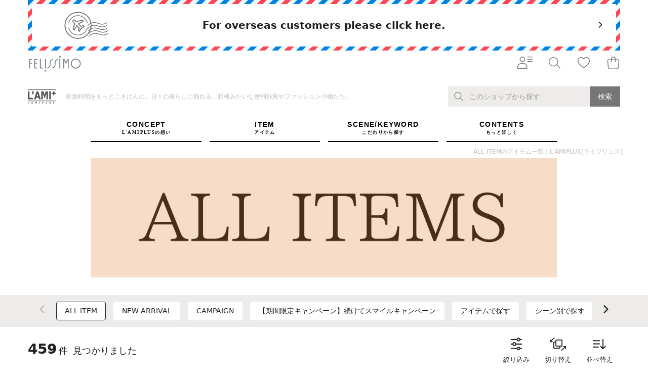

--- FILE ---
content_type: text/html;charset=UTF-8
request_url: https://www.felissimo.co.jp/lamiplus/allitem_lm
body_size: 52358
content:
<!DOCTYPE html>
<html lang="ja">
<head prefix="og: http://ogp.me/ns#">
<script>//common/scripts.isml</script>
<script defer type="text/javascript" src="/on/demandware.static/Sites-FelissimoJp-Site/-/ja/v1769900978573/js/main.js"></script>
<script type="text/javascript" src="/on/demandware.static/Sites-FelissimoJp-Site/-/ja/v1769900978573/common/js/fsc-main.js"></script>


    <script defer type="text/javascript" src="/on/demandware.static/Sites-FelissimoJp-Site/-/ja/v1769900978573/fca/js/fca-main.js"
        
        >
    </script>

    <script defer type="text/javascript" src="/on/demandware.static/Sites-FelissimoJp-Site/-/ja/v1769900978573/fca/js/fca-category.js"
        
        >
    </script>

    <script defer type="text/javascript" src="/on/demandware.static/Sites-FelissimoJp-Site/-/ja/v1769900978573/js/initfavorite.js"
        
        >
    </script>


<meta charset="utf-8">
<meta http-equiv="X-UA-Compatible" content="IE=edge">
<meta name="viewport" content="width=device-width,user-scalable=no,initial-scale=1.0,maximum-scale=1.0">
<meta name="format-detection" content="telephone=no">




    <title>L&#x27;AMIPLUS[ラミプリュス]のALL ITEM｜フェリシモ【公式通販】</title>


<meta name="description" content="ALL ITEMをご紹介。家事やお仕事、子育てなど忙しい家族時間をごきげんに！日々の暮らしに頼れるちょっとうれしい機能をプラスした相棒みたいな便利雑貨たち。｜ファッション、雑貨、手づくりキットなど暮らしを楽しむフェリシモ"/>
<meta name="keywords" content="ママ,雑貨,プチプラ,バッグ,買い物グッズ,ママ,雑貨,プチプラ,バッグ,買い物グッズ"/>




    
        
    
        
    
        
    
        
    
        
    



    
    
    
    
        <meta property="fb:app_id" content="135902006490062">
    
    
    

    
    
    
    
        <meta property="og:type" content="product">
    
    
    

    
    
    
    
        <meta name="twitter:card" content="summary_large_image">
    
    
    

    
    
    
    
        <meta property="og:site_name" content="フェリシモ">
    
    
    

    
    
    
    
        <meta property="og:locale" content="ja_JP">
    
    
    

    
    
    
    
    
    


    
        
            <meta property="og:title" content="L&#39;AMIPLUS[ラミプリュス]のALL ITEM｜フェリシモ【公式通販】">
        
        
        
    
        
            <meta property="og:description" content="ALL ITEMをご紹介。家事やお仕事、子育てなど忙しい家族時間をごきげんに！日々の暮らしに頼れるちょっとうれしい機能をプラスした相棒みたいな便利雑貨たち。｜ファッション、雑貨、手づくりキットなど暮らしを楽しむフェリシモ">
        
        
        
    
        
            <meta property="og:url" content="https://www.felissimo.co.jp/lamiplus/allitem_lm?xid=p_soc_allitem_lm">
        
        
        
    
        
            <meta property="og:image" content="https://www.felissimo.co.jp/on/demandware.static/-/Sites-fs-storefront-catalog/default/dwdc26fc16/lamiplus/common/og01.jpg">
        
        
        
    
        
            <meta name="thumbnail" content="https://www.felissimo.co.jp/on/demandware.static/-/Sites-fs-storefront-catalog/default/dwe3299faf/lamiplus/common/meta_thumbnail_lm.jpg">
        
        
        
    




    <link href="/on/demandware.static/Sites-FelissimoJp-Site/-/default/dw52e162cb/images/favicon.ico" rel="shortcut icon"/>



<link rel="stylesheet" href="/on/demandware.static/-/Library-Sites-SharedFelissimo/ja/v1769900978573/common/css/global.css" />
<link rel="stylesheet" href="/on/demandware.static/-/Library-Sites-SharedFelissimo/ja/v1769900978573/common/css/fsc-main.css" />

    <link rel="stylesheet" href="/on/demandware.static/-/Library-Sites-SharedFelissimo/ja/v1769900978573/shopping/css/sr-main.css"  />

    <link rel="stylesheet" href="/on/demandware.static/-/Library-Sites-SharedFelissimo/ja/v1769900978573/fca/css/fca-main.css"  />







    
    <!-- dwMarker="content" dwContentID="af0a26cb9cc7a07e1ceaa4c78c" -->
    <meta name="google-site-verification" content="G5CQsbbbFuivK4W-8WuXe3ySdcTXFjep6GLJqvFVhb4" />
<script src="https://booster.reproio.com/assets/js/lcpjs/loader.js" async fetchPriority="high"></script>







    <script language="JavaScript" type="text/javascript">
        var s_dataLayer = s_dataLayer || {};
        s_dataLayer["pageName"] = "c:/lamiplus/allitem_lm?cgid=allitem_lm";
        
    </script>


    

<script language="JavaScript" type="text/javascript">
    var s_dataLayer = s_dataLayer || {};
    s_dataLayer["channel"] = "2183";
    s_dataLayer["prop46"] = "allitem_lm";
    s_dataLayer["prop48"] = "240";
    s_dataLayer["events"] = "prodList,event11";
    
</script>

<span style="display:none;"></span>










<script language="JavaScript" type="text/javascript">
    var s_dataLayer = s_dataLayer || {};
    s_dataLayer["prop28"] = "202602";
    s_dataLayer["eVar21"] = "D=c21";
    s_dataLayer["eVar26"] = "D=c26";
    s_dataLayer["eVar37"] = "D=c37";
    s_dataLayer["prop21"] = "C_N_NS_N";
    s_dataLayer["prop26"] = "N";
    s_dataLayer["prop37"] = "B";
    
</script>

<span style="display:none;"></span>



<script src="//assets.adobedtm.com/89840c864fe8/930e62a3601f/launch-3ea4c5948a0f.min.js" async></script>




    <meta name="google-site-verification" content="vH4lO0H_97itvvVjgAERUTYLgMYl_Zn5jD29PA2IoxU" />







<link rel="canonical" href="https://www.felissimo.co.jp/lamiplus/allitem_lm"/>

<script type="text/javascript">//<!--
/* <![CDATA[ (head-active_data.js) */
var dw = (window.dw || {});
dw.ac = {
    _analytics: null,
    _events: [],
    _category: "",
    _searchData: "",
    _anact: "",
    _anact_nohit_tag: "",
    _analytics_enabled: "true",
    _timeZone: "Asia/Tokyo",
    _capture: function(configs) {
        if (Object.prototype.toString.call(configs) === "[object Array]") {
            configs.forEach(captureObject);
            return;
        }
        dw.ac._events.push(configs);
    },
	capture: function() { 
		dw.ac._capture(arguments);
		// send to CQ as well:
		if (window.CQuotient) {
			window.CQuotient.trackEventsFromAC(arguments);
		}
	},
    EV_PRD_SEARCHHIT: "searchhit",
    EV_PRD_DETAIL: "detail",
    EV_PRD_RECOMMENDATION: "recommendation",
    EV_PRD_SETPRODUCT: "setproduct",
    applyContext: function(context) {
        if (typeof context === "object" && context.hasOwnProperty("category")) {
        	dw.ac._category = context.category;
        }
        if (typeof context === "object" && context.hasOwnProperty("searchData")) {
        	dw.ac._searchData = context.searchData;
        }
    },
    setDWAnalytics: function(analytics) {
        dw.ac._analytics = analytics;
    },
    eventsIsEmpty: function() {
        return 0 == dw.ac._events.length;
    }
};
/* ]]> */
// -->
</script>
<script type="text/javascript">//<!--
/* <![CDATA[ (head-cquotient.js) */
var CQuotient = window.CQuotient = {};
CQuotient.clientId = 'bggr-FelissimoJp';
CQuotient.realm = 'BGGR';
CQuotient.siteId = 'FelissimoJp';
CQuotient.instanceType = 'prd';
CQuotient.locale = 'ja';
CQuotient.fbPixelId = '__UNKNOWN__';
CQuotient.activities = [];
CQuotient.cqcid='';
CQuotient.cquid='';
CQuotient.cqeid='';
CQuotient.cqlid='';
CQuotient.apiHost='api.cquotient.com';
/* Turn this on to test against Staging Einstein */
/* CQuotient.useTest= true; */
CQuotient.useTest = ('true' === 'false');
CQuotient.initFromCookies = function () {
	var ca = document.cookie.split(';');
	for(var i=0;i < ca.length;i++) {
	  var c = ca[i];
	  while (c.charAt(0)==' ') c = c.substring(1,c.length);
	  if (c.indexOf('cqcid=') == 0) {
		CQuotient.cqcid=c.substring('cqcid='.length,c.length);
	  } else if (c.indexOf('cquid=') == 0) {
		  var value = c.substring('cquid='.length,c.length);
		  if (value) {
		  	var split_value = value.split("|", 3);
		  	if (split_value.length > 0) {
			  CQuotient.cquid=split_value[0];
		  	}
		  	if (split_value.length > 1) {
			  CQuotient.cqeid=split_value[1];
		  	}
		  	if (split_value.length > 2) {
			  CQuotient.cqlid=split_value[2];
		  	}
		  }
	  }
	}
}
CQuotient.getCQCookieId = function () {
	if(window.CQuotient.cqcid == '')
		window.CQuotient.initFromCookies();
	return window.CQuotient.cqcid;
};
CQuotient.getCQUserId = function () {
	if(window.CQuotient.cquid == '')
		window.CQuotient.initFromCookies();
	return window.CQuotient.cquid;
};
CQuotient.getCQHashedEmail = function () {
	if(window.CQuotient.cqeid == '')
		window.CQuotient.initFromCookies();
	return window.CQuotient.cqeid;
};
CQuotient.getCQHashedLogin = function () {
	if(window.CQuotient.cqlid == '')
		window.CQuotient.initFromCookies();
	return window.CQuotient.cqlid;
};
CQuotient.trackEventsFromAC = function (/* Object or Array */ events) {
try {
	if (Object.prototype.toString.call(events) === "[object Array]") {
		events.forEach(_trackASingleCQEvent);
	} else {
		CQuotient._trackASingleCQEvent(events);
	}
} catch(err) {}
};
CQuotient._trackASingleCQEvent = function ( /* Object */ event) {
	if (event && event.id) {
		if (event.type === dw.ac.EV_PRD_DETAIL) {
			CQuotient.trackViewProduct( {id:'', alt_id: event.id, type: 'raw_sku'} );
		} // not handling the other dw.ac.* events currently
	}
};
CQuotient.trackViewProduct = function(/* Object */ cqParamData){
	var cq_params = {};
	cq_params.cookieId = CQuotient.getCQCookieId();
	cq_params.userId = CQuotient.getCQUserId();
	cq_params.emailId = CQuotient.getCQHashedEmail();
	cq_params.loginId = CQuotient.getCQHashedLogin();
	cq_params.product = cqParamData.product;
	cq_params.realm = cqParamData.realm;
	cq_params.siteId = cqParamData.siteId;
	cq_params.instanceType = cqParamData.instanceType;
	cq_params.locale = CQuotient.locale;
	
	if(CQuotient.sendActivity) {
		CQuotient.sendActivity(CQuotient.clientId, 'viewProduct', cq_params);
	} else {
		CQuotient.activities.push({activityType: 'viewProduct', parameters: cq_params});
	}
};
/* ]]> */
// -->
</script>




   <script type="application/ld+json">
        {"@context":"http://schema.org/","@type":"BreadcrumbList","itemListElement":[{"item":"https://www.felissimo.co.jp/","@type":"ListItem","name":"フェリシモ","position":1},{"item":"https://www.felissimo.co.jp/lamiplus","@type":"ListItem","name":"L'AMIPLUS[ラミプリュス]","position":2},{"item":"https://www.felissimo.co.jp/lamiplus/allitem_lm","@type":"ListItem","name":"ALL ITEM","position":3}]}
    </script>


    
    <!-- dwMarker="content" dwContentID="0e35e6247b508313c0c35707c2" -->
    <meta name='robots' content='max-image-preview:large' />




</head>
<body class="felissimo">





<div class="page" data-action="Search-Show" data-querystring="cgid=allitem_lm" >











    <div class="fsc_overseas">
        <div class="fsc_overseas__wrap">
            <div class="fsc_overseas__in">
                
                <a href="/int/?utm_source=felissimo_jp&utm_medium=referral&utm_campaign=goto_top&xid=fjp_230523_JPSITE" class="fsc_overseas__main">
                <div class="fsc_overseas__main__in">
<p class="fsc_overseas__h">For overseas customers please click here.</p>
<span class="fsc_overseas__icn">
<img src="https://www.felissimo.co.jp/on/demandware.static/-/Library-Sites-SharedFelissimo/default/dwe0309885/common/images/global/icn-overseas.svg" alt="For overseas customers please click here.">
</span>
<span class="fsc_overseas__arw">
<i class="fsc_i-chevron-right"></i>
</span>
</div>
                </a>
            </div>
        </div>
    </div>




	 


	




    
    	
    
    <!-- dwMarker="content" dwContentID="8549d9dbff5d021d84972ebe9e" -->
    <!--section class="fsc_emergency">
<div class="fsc_container is-sp-narrow">
<div class="fsc_container__in">
<p class="fsc_emergency__h">緊急メッセージエリア（全ページ対象）</p>
<div class="fsc_emergency__body"> ダミーテキスト2021年1月1日（日本時間） システムメンテナンスを行うため、サイトへのアクセスを停止させていただきます。ダミーの文章ダミーの文章が入ります。ダミーの文章が入ります。ダミーの文章が入ります。ダミーの文章が入ります。ダミーの文章が入ります。ダミーの文章が入ります。 </div>
</div>
</div>
</section-->
<div id="rt_header_info"></div>




    

 
	






  <header>

  
  <div class="fsc_gheader-wrap shop" data-j-class="GHeader">
    <div class="fsc_gheader-wrap__main j-gheader-wrap-main j-dark-target">
      <!-- 総合ヘッダー start -->
      
      <div class="fsc_gheader j-gheader">
      
        <div class="fsc_container">
          <div class="fsc_container__in">
            <div class="fsc_gheader__in">
              <p class="fsc_gheader__logo">
                <a href="https://www.felissimo.co.jp/"><img src="/on/demandware.static/-/Library-Sites-SharedFelissimo/default/dwfda06c78/common/images/global/logo-color.svg" alt="FELISSIMO" title="FELISSIMO"></a>
              </p>
              
                <ul class="fsc_gheader__items">
                  <li class="fsc_gheader__item is-member">
                    <button class="fsc_gheader__link j-gnav-opener j-click-event" data-j-click-event="hmenu_M_Members" title="会員さまメニュー">
                      <span class="fsc_gheader__link__in">
                        <i class="fsc_i-member-menu" aria-hidden="true"></i>
                      </span>
                    </button>
                  </li>
                  <li class="fsc_gheader__item is-search">
                    <button class="fsc_gheader__link j-gsearch-opener j-click-event" data-j-click-event="hmenu_M_Search" title="検索">
                      <span class="fsc_gheader__link__in">
                        <i class="fsc_i-gheader-search" aria-hidden="true"></i>
                      </span>
                    </button>
                  </li>
                  <li class="fsc_gheader__item is-like">
                    <a href="/favorite/" class="fsc_gheader__link" title="お気に入り">
                      <span class="fsc_gheader__link__in">
                        <i class="fsc_i-gheader-heart" aria-hidden="true"></i>
                      </span>
                    </a>
                  </li>
                  
                  
<li class="fsc_gheader__item is-bag is-on">
    <button class="fsc_gheader__link j-gbag-opener j-click-event j-suppress-double-click" data-j-click-event="hmenu_M_Baglist" onClick="window.chkBagList(this, event, '/selectbag/', '/bag/', '/on/demandware.store/Sites-FelissimoJp-Site/ja/Cart-GetShoppingBagListHtml');" title="ショッピングバッグ">
    <span class="fsc_gheader__link__in">
        <i class="fsc_i-gheader-bag" aria-hidden="true"></i>
        
    </span>
    </button>
</li> 
                  
                </ul>
                <p class="fsc_gheader__menu">
                  <button class="fsc_gheader__opener j-gnav-opener j-click-event" data-j-click-event="hmenu_M_Members">
                    <i class="fsc_i-member-menu" aria-hidden="true"></i>
                  </button>
                </p>

              
            </div>
          </div>
        </div>
      </div>
      <!-- 総合ヘッダー end -->

      
          <div class="fca_shop-header j-shop-header">
            <div class="fca_shop-header__main">
              <div class="fca_container">
                <div class="fca_container__in">
                  <div class="fca_shop-header__main__in">
                    <div class="fca_shop-header__main__logos">
                      <p class="fca_shop-header__main__logo">
                        <a href="/lamiplus">
                          <picture>
                            
                            
                            
                            <source media="(max-width:767px)" srcset="/on/demandware.static/-/Sites-fs-storefront-catalog/default/dw3ca1280e/common/images/logos/splogo/logo-shop-lm-sp.png">
                            <img src="/on/demandware.static/-/Sites-fs-storefront-catalog/default/dwc913a515/common/images/logos/pclogo/logo-shop-lm.png" alt="L'AMIPLUS[ラミプリュス]" title="L'AMIPLUS">
                          </picture>
                        </a>
                      </p>
                      <p class="fca_shop-header__main__tagline">
                        家族時間をもっとごきげんに。日々の暮らしに頼れる、相棒みたいな便利雑貨やファッション小物たち。
                      </p>
                    </div>
                    
                    <div class="fca_shop-header__main__search">
                      <div class="fca_header-search j-header-search" data-j-class="HeaderSearch">
                        <div class="fca_header-search__wrap">
                          <div class="fca_header-search__form" data-j-class="SearchForm">
                            <div class="fsc_header-search__inputs">
                              <form action="/searchresult/" method="get" id="search_from">
                                <input type="hidden" name="shopid" autocomplete="off" value="240">
                                <div class="fsc_header-search__input">
                                  <input type="text" name="q" autocomplete="off" class="tfx-condition-keyword" data-url="/suggestions/?shopid=240" wovn-ignore>
                                  <label class="fca_header-search__form__label j-search-form-label">
                                    <span>このショップから探す</span>
                                  </label>
                                  <span class="fca_header-search__close j-search-form-close">
                                    <i class="fsc_i-circle-close" aria-hidden="true"></i>
                                  </span>
                                </div>
                                <button type="submit" class="fsc_header-search__submit j-search-form-submit">
                                  <span>検索</span>
                                </button>
                              </form>
                            </div>
                          </div>
                          <div class="fca_header-search__down is-keyword j-keyword">
                            <div class="fca_keyword-picklist sr_keyword-picklist">
                            </div>
                          </div>
                        </div>
                      </div>
                    </div>
                    
                    <p class="fca_shop-header__main__opener">
                      <button class="fca_opener j-shop-nav-opener">
                        <span class="fca_opener__open"><i class="fsc_i-hamburger" aria-hidden="true"></i></span>
                        <span class="fca_opener__close"><i class="fsc_i-close" aria-hidden="true"></i></span>
                      </button>
                    </p>
                  </div>
                </div>
              </div>
            </div>
            
            
	 


	




    
    	
    
    <!-- dwMarker="content" dwContentID="62260329724f0b27bfbe81ebae" -->
    <script src="https://www.felissimo.co.jp/on/demandware.static/-/Library-Sites-SharedFelissimo/ja/v1769900978573/lamiplus/common/js/common_lm.js" defer></script>
<link rel="stylesheet" href="https://www.felissimo.co.jp/on/demandware.static/-/Library-Sites-SharedFelissimo/ja/v1769900978573/lamiplus/top/css/common_lm.css">
<style type="text/css">
@media screen and (min-width: 768px) {
.header_menu_lm {
  display: none;
}
}

#GlobalNavi_fca ul.navi_fca{
  width:100%;
  overflow:hidden;
  display:table;
}

#GlobalNavi_fca ul.navi_fca li{
  display:table-cell;
  padding:0 0 0 1px;
  -webkit-font-smoothing:antialiased;
          font-smoothing:antialiased;
}

#GlobalNavi_fca ul.navi_fca li:first-child{padding-left:0;}
#GlobalNavi_fca ul.navi_fca li a.btn_fca{
  height:40px;
  display:block;
  padding:0 15px;
  text-align:center;
  line-height:40px;
  font-size:117%;
  font-family:"ゴシックMB101 R", "ヒラギノ角ゴ Pro W3", "Hiragino Kaku Gothic Pro", "メイリオ", "Meiryo", "ＭＳ Ｐゴシック";
  background-color:#eeeeee;
  -webkit-transition:background-color 130ms cubic-bezier(0.250, 0.250, 0.750, 0.750);
          transition:background-color 130ms cubic-bezier(0.250, 0.250, 0.750, 0.750); /* linear */
}

#GlobalNavi_fca ul.navi_fca li a.btn_fca:hover,
#GlobalNavi_fca ul.navi_fca li a.btn_fca.on{
  text-decoration:none;
  background-color:#e4e4e4;
}

/* child_fca
---------------------*/
#GlobalNavi_fca div.child_fca {
  width:100%;
  overflow:hidden;
  /*display:none;*/
  opacity: 0;
  visibility: hidden;
  position:absolute;
  top:40px;
  left:0;
  z-index:501;
  background-color:#e4e4e4;
  transition: all .2s ease;
}

#GlobalNavi_fca ul.navi_fca > li:hover .child_fca {
  visibility: visible;
  opacity: 1;
}

/* ul */
#GlobalNavi_fca div.child_fca ul{
  width:auto;
  overflow:hidden;
  display:block;
  padding:18px 25px 0 25px;
}

#GlobalNavi_fca div.child_fca ul li{
  float:left;
  display:inline;
  padding:0 25px 18px 0;
}

#GlobalNavi_fca div.child_fca ul li a{
  color:#444444;
  line-height:1;
  font-family:"ゴシックMB101 R", "ヒラギノ角ゴ Pro W3", "Hiragino Kaku Gothic Pro", "メイリオ", "Meiryo", "ＭＳ Ｐゴシック";
  border-bottom:1px solid transparent;
  -webkit-transition:all 130ms cubic-bezier(0.250, 0.250, 0.750, 0.750);
          transition:all 130ms cubic-bezier(0.250, 0.250, 0.750, 0.750); /* linear */
}

#GlobalNavi_fca div.child_fca ul li a:before{
  content:"";
  width:3px;
  height:3px;
  display:inline-block;
  margin:0 5px 1px 0;
  border-right:1px solid #444444;
  border-bottom:1px solid #444444;
  -webkit-transform:rotate(-45deg) translateY(-50%);
          transform:rotate(-45deg) translateY(-50%);
}

#GlobalNavi_fca div.child_fca ul li a:hover{
  text-decoration:none;
  border-bottom:1px solid #444444;
}

#GlobalNavi_fca ul.navi_fca {
  display: -webkit-flex;
  display: flex;
  -webkit-justify-content: space-between;
  justify-content: space-between;
  font-family: "Zen Kaku Gothic N R";
  margin: auto;
  padding-left: 0;
  padding-top: 10px;
  max-width: 920px;
}

#GlobalNavi_fca ul.navi_fca > li {
  border-bottom: 2px solid #000;
  width: 218px;
  padding: 0;
  display: block;
}

#GlobalNavi_fca ul.navi_fca > li > a.btn_fca {
  background-color: #fff!important;
  color: #000;
  font-family: 'Avenir','Helvetica Neue','Helvetica','Arial', sans-serif;
  font-size: 14px;
  font-weight: 700;
  height: auto;
  letter-spacing: 0.1em;
  line-height: 1;
  padding: 0 0 12px;
  text-align: center;
}

#GlobalNavi_fca .navi_en_fca {
  display: block;
  font-family: "Zen Kaku Gothic N R";
  font-size: 9px;
  margin-top: 5px;
}

#GlobalNavi_fca div.child_fca {
  background-color: #fff;
  border: 1px solid #030303;
  border-width: 0 1px 1px;
  box-sizing: border-box;
  margin: auto;
  padding: 42px 52px;
  right: 0;
  top: 100%;
  max-width: 920px;
}

#GlobalNavi_fca div.child_fca p {
  color: #000;
  font-family: 'Avenir','Helvetica Neue','Helvetica','Arial', sans-serif;
  font-weight: 700;
  font-size: 14px;
  line-height: 1;
  margin-bottom: 9px;
}

#GlobalNavi_fca div.child_fca ul {
  padding: 0 0 0 5px;
}

#GlobalNavi_fca div.child_fca ul li {
  float: none;
  display: block;
  padding: 0;
}

#GlobalNavi_fca div.child_fca ul li a {
  color: #000;
  font-family: "Zen Kaku Gothic N M";
  font-size: 13px;
  position: relative;
}

#GlobalNavi_fca div.child_fca ul li a::before {
  display: none;
}

#GlobalNavi_fca ul.navi_fca > li:nth-of-type(2) .child_navi_fca {
  width: 760px;
}

#GlobalNavi_fca ul.navi_fca > li:nth-of-type(2) .child_navi_fca li {
  margin-top: 16px;
}

#GlobalNavi_fca ul.navi_fca > li:nth-of-type(2) .child_navi_fca li img {
  height: 40px;
  margin-right: 12px;
  width: 40px;
  vertical-align: middle;
}

#GlobalNavi_fca ul.navi_fca > li:nth-of-type(3) .child_navi_fca {
  display: -webkit-flex;
  display: flex;
  width: 810px;
}

#GlobalNavi_fca ul.navi_fca > li:nth-of-type(3) .child_navi_fca li {
  margin-top: 16px;
}

#GlobalNavi_fca ul.navi_fca > li:nth-of-type(3) .child_navi_fca li img {
  height: 40px;
  margin-right: 12px;
  vertical-align: middle;
  width: 40px;
}

#GlobalNavi_fca ul.navi_fca > li:nth-of-type(4) .child_fca {
  padding: 60px 52px;
}

#GlobalNavi_fca ul.navi_fca .child_navi_item_fca {
  display: -webkit-flex;
  display: flex;
  -webkit-justify-content: space-between;
  justify-content: space-between;
}

#GlobalNavi_fca ul.navi_fca .child_navi_item_fca ul li li {
  margin: 16px 0 0 25px;
}

#GlobalNavi_fca ul.navi_fca .child_navi_item_fca ul li ul a {
  padding-left: 12px;
}

#GlobalNavi_fca ul.navi_fca .child_navi_item_fca ul li ul a::after {
  background: #000;
  content: "";
  height: 1px;
  margin: auto;
  position: absolute;
  bottom: 0;
  left: 0;
  top: 0;
  width: 7px;
}

#GlobalNavi_fca ul.navi_fca .child_scene_fca {
  width: 195px;
}

#GlobalNavi_fca ul.navi_fca .child_keyword_fca {
  display: -webkit-flex;
  display: flex;
  -webkit-justify-content: space-between;
  justify-content: space-between;
  flex-wrap: wrap;
}

#GlobalNavi_fca ul.navi_fca .child_keyword_fca li {
  width: 33%;
}

#GlobalNavi_fca ul.navi_fca .child_content_fca {
  display: -webkit-flex;
  display: flex;
  -webkit-justify-content: center;
  justify-content: center;
  margin: auto;
  width: 717px;
}

#GlobalNavi_fca ul.navi_fca .child_content_fca a {
  color: #000;
  display: block;
  text-decoration: none;
  -webkit-transition: all .2s ease;
  transition: all .2s ease;
  width: 33%;
}

#GlobalNavi_fca ul.navi_fca .child_content_fca a:hover {
  opacity: .6;
}

#GlobalNavi_fca ul.navi_fca .child_content_fca dt,
#GlobalNavi_fca ul.navi_fca .child_content_fca dd {
  text-align: center;
}

#GlobalNavi_fca ul.navi_fca .child_content_fca dt {
  margin-bottom: 18px;
}

#GlobalNavi_fca ul.navi_fca .child_content_fca dd {
  font-family: 'Avenir','Helvetica Neue','Helvetica','Arial', sans-serif;
  font-size: 12px;
  font-weight: 700;
  line-height: 1;
}

#GlobalNavi_fca ul.navi_fca .child_content_fca dd span {
  font-family: "Zen Kaku Gothic N R";
  font-size: 13px;
  font-weight: 500;
}

#GlobalNavi_fca ul.navi_fca .child_social_fca {
  border-top: 1px solid #000;
  margin: 30px auto 0;
  width: 717px;
}

#GlobalNavi_fca ul.navi_fca .child_social_fca ul {
  display: -webkit-flex;
  display: flex;
  -webkit-justify-content: center;
  justify-content: center;
  -webkit-align-items: center;
  align-items: center;
  flex-wrap: wrap;
  padding: 0;
}

#GlobalNavi_fca ul.navi_fca .child_social_fca ul::after {
  content: "";
  display: block;
  width: 33%;
}

#GlobalNavi_fca ul.navi_fca .child_social_fca li {
  padding-top: 30px;
  text-align: center;
  width: 33%;
}

#GlobalNavi_fca ul.navi_fca .child_social_fca a {
  font-family: 'Avenir','Helvetica Neue','Helvetica','Arial', sans-serif;
  font-size: 13px;
  font-weight: 700;
  letter-spacing: 0.05em;
}

#GlobalNavi_fca ul.navi_fca .child_social_fca a:hover {
  opacity: .6;
}

.header_menu_line_lm {
   position: relative;
}

.header_menu_line_lm::after {
  background: #000;
  content: "";
  height: 1px;
  position: absolute;
  bottom: 0;
  left: 0;
  overflow: hidden;
  transition: all .2s ease;
  width: 0;
  z-index: -1;
}

a:hover .header_menu_line_lm::after {
  width: 100%;
}

.header_menu_link_lm {
  position: relative;
}

.header_menu_link_lm::after {
  border-style: solid;
  border-width: 6px 6px 0 6px;
  border-color: #000 transparent transparent transparent;
  content: "";
  height: 0;
  margin: auto;
  position: absolute;
  bottom: 0;
  right: -20px;
  top: 0;
  width: 0;
}

#GlobalNavi_fca div.child_fca ul li a{
  border-bottom: none;
}

#GlobalNavi_fca div.child_fca ul li a:hover{
  border-bottom:none;
}

#GlobalNavi_fca.fixed {
  background: #fff;
  left: 0;
  right: 0;
  width: 100%;
}
</style>
<div class="fixed_fca">
<div id="GlobalNavi_fca">
<ul class="navi_fca">
<li><a class="btn_fca modal-open" href="javascript:void(0);">CONCEPT<span class="navi_en_fca">L'AMIPLUSの想い</span></a></li>
<li><a class="btn_fca" href="javascript:void(0);">ITEM<span class="navi_en_fca">アイテム</span></a>
<div class="child_fca">
<div class="child_navi_fca">
<p>ITEM</p>
<div class="child_navi_item_fca">
<ul>
<li><a href="https://www.felissimo.co.jp/lamiplus/item_lm/bag_lm?iid=lm_pnav_ITEM"><img src="https://www.felissimo.co.jp/on/demandware.static/-/Library-Sites-SharedFelissimo/default/dwecf18864/lamiplus/common/images/icon_item_01.png" alt="バッグ" width="31" height="28" /><span class="header_menu_line_lm">バッグ</span><span class="header_menu_link_lm"><!--- / ---></span></a>
<ul>
<li><a href="https://www.felissimo.co.jp/lamiplus/item_lm/bag_lm?iid=lm_pnav_ITEM"><span class="header_menu_line_lm">すべてのバッグ</span></a></li>
<li><a href="https://www.felissimo.co.jp/lamiplus/item_lm/bag_lm/backpack_lm?iid=lm_pnav_ITEM"><span class="header_menu_line_lm">リュック</span></a></li>
<li><a href="https://www.felissimo.co.jp/lamiplus/item_lm/bag_lm/totebag_lm?iid=lm_pnav_ITEM"><span class="header_menu_line_lm">トートバッグ</span></a></li>
<li><a href="https://www.felissimo.co.jp/lamiplus/item_lm/bag_lm/shoulderbag_lm?iid=lm_pnav_ITEM"><span class="header_menu_line_lm">ショルダーバッグ</span></a></li>
<li><a href="https://www.felissimo.co.jp/lamiplus/item_lm/bag_lm/ecobag_lm?iid=lm_pnav_ITEM"><span class="header_menu_line_lm">エコバッグ</span></a></li>
<li><a href="https://www.felissimo.co.jp/lamiplus/item_lm/bag_lm/innerbag_lm?iid=lm_pnav_ITEM"><span class="header_menu_line_lm">インナーバッグ</span></a></li>
<li><a href="https://www.felissimo.co.jp/lamiplus/item_lm/bag_lm/otherbag_lm?iid=lm_pnav_ITEM"><span class="header_menu_line_lm">その他バッグ</span></a></li>
</ul>
</li>
</ul>
<ul>
<li><a href="https://www.felissimo.co.jp/lamiplus/item_lm/purse_lm?iid=lm_pnav_ITEM"><img src="https://www.felissimo.co.jp/on/demandware.static/-/Library-Sites-SharedFelissimo/default/dwc497cb13/lamiplus/common/images/icon_item_02.png" alt="財布･ポーチ" width="31" height="28" /><span class="header_menu_line_lm">財布･ポーチ</span></a></li>
<li><a href="https://www.felissimo.co.jp/lamiplus/item_lm/fashionaccessories_lm?iid=lm_pnav_ITEM"><img src="https://www.felissimo.co.jp/on/demandware.static/-/Library-Sites-SharedFelissimo/default/dw8a681b01/lamiplus/common/images/icon_item_03.png" alt="ファッション小物" width="31" height="28" /><span class="header_menu_line_lm">ファッション小物</span></a></li>
</ul>
<ul>
<li><a href="https://www.felissimo.co.jp/lamiplus/item_lm/shoes_lm?iid=lm_pnav_ITEM"><img src="https://www.felissimo.co.jp/on/demandware.static/-/Library-Sites-SharedFelissimo/default/dw93363c23/lamiplus/common/images/icon_item_04.png" alt="靴・ウェア" width="31" height="28" /><span class="header_menu_line_lm">靴・ウェア</span></a></li>
<li><a href="https://www.felissimo.co.jp/lamiplus/item_lm/interior_lm?iid=lm_pnav_ITEM"><img src="https://www.felissimo.co.jp/on/demandware.static/-/Library-Sites-SharedFelissimo/default/dw5bc4d20a/lamiplus/common/images/icon_item_05.png" alt="インテリア･収納" width="31" height="28" /><span class="header_menu_line_lm">インテリア･収納</span></a></li>
</ul>
<ul>
<li><a href="https://www.felissimo.co.jp/lamiplus/item_lm/raingear_lm?iid=lm_pnav_ITEM"><img src="https://www.felissimo.co.jp/on/demandware.static/-/Library-Sites-SharedFelissimo/default/dwecd1635d/lamiplus/common/images/icon_item_06.png" alt="レイングッズ" width="31" height="31" /><span class="header_menu_line_lm">レイングッズ</span></a></li>
<li><a href="https://www.felissimo.co.jp/lamiplus/item_lm/outdoor_lm?iid=lm_pnav_ITEM"><img src="https://www.felissimo.co.jp/on/demandware.static/-/Library-Sites-SharedFelissimo/default/dwa5a20e6a/lamiplus/common/images/icon_item_07.png" alt="レジャーグッズ" width="31" height="28" /><span class="header_menu_line_lm">レジャーグッズ</span></a></li>
<li><a href="https://www.felissimo.co.jp/lamiplus/item_lm/otheritem_lm?iid=lm_pnav_ITEM"><img src="https://www.felissimo.co.jp/on/demandware.static/-/Library-Sites-SharedFelissimo/default/dw23934d93/lamiplus/common/images/icon_item_08.png" alt="その他" width="31" height="28" /><span class="header_menu_line_lm">その他</span></a></li>
</ul>
</div>
<!-- /child_navi_item_fca -->
</div>
<!-- /child_navi_fca -->
</div>
<!-- /child_fca -->
</li>
<li><a class="btn_fca" href="javascript:void(0);">SCENE/KEYWORD<span class="navi_en_fca">こだわりから探す</span></a>
<div class="child_fca">
<div class="child_navi_fca">
<div class="child_navi_list_fca">
<p>SCENE</p>
<ul class="child_scene_fca">
<li><a href="https://www.felissimo.co.jp/lamiplus/scene_lm/scene01_lm?iid=lm_pnav_SCENE"><img src="https://www.felissimo.co.jp/on/demandware.static/-/Library-Sites-SharedFelissimo/default/dwfd8755c0/lamiplus/common/images/icon_scene_01.png" alt="通勤･通園" width="30" height="25" /><span class="header_menu_line_lm">通勤･通園</span></a></li>
<li><a href="https://www.felissimo.co.jp/lamiplus/scene_lm/scene02_lm?iid=lm_pnav_SCENE"><img src="https://www.felissimo.co.jp/on/demandware.static/-/Library-Sites-SharedFelissimo/default/dwb3eaea4d/lamiplus/common/images/icon_scene_02.png" alt="病院へ" width="30" height="26" /><span class="header_menu_line_lm">病院へ</span></a></li>
<li><a href="https://www.felissimo.co.jp/lamiplus/scene_lm/scene03_lm?iid=lm_pnav_SCENE"><img src="https://www.felissimo.co.jp/on/demandware.static/-/Library-Sites-SharedFelissimo/default/dwdd8cb899/lamiplus/common/images/icon_scene_03.png" alt="お買い物" width="30" height="27" /><span class="header_menu_line_lm">お買い物</span></a></li>
<li><a href="https://www.felissimo.co.jp/lamiplus/scene_lm/scene04_lm?iid=lm_pnav_SCENE"><img src="https://www.felissimo.co.jp/on/demandware.static/-/Library-Sites-SharedFelissimo/default/dwa5c6c2df/lamiplus/common/images/icon_scene_04.png" alt="公園･お出かけ" width="30" height="32" /><span class="header_menu_line_lm">公園･お出かけ</span></a></li>
<li><a href="https://www.felissimo.co.jp/lamiplus/scene_lm/scene05_lm?iid=lm_pnav_SCENE"><img src="https://www.felissimo.co.jp/on/demandware.static/-/Library-Sites-SharedFelissimo/default/dwe71c16a4/lamiplus/common/images/icon_scene_05.png" alt="行事･セレモニー" width="30" height="27" /><span class="header_menu_line_lm">行事･セレモニー</span></a></li>
<li><a href="https://www.felissimo.co.jp/lamiplus/scene_lm/scene06_lm?iid=lm_pnav_SCENE"><img src="https://www.felissimo.co.jp/on/demandware.static/-/Library-Sites-SharedFelissimo/default/dw5e3a1eba/lamiplus/common/images/icon_scene_06.png" alt="おうち時間" width="30" height="27" /><span class="header_menu_line_lm">おうち時間</span></a></li>
</ul>
</div>
<!-- /child_navi_list_fca -->
<div class="child_navi_list_fca">
<p>KEYWORD</p>
<ul class="child_keyword_fca">
<li><a href="https://www.felissimo.co.jp/lamiplus/keyword_lm/keyword06_lm?iid=lm_pnav_KEYWORD"><img src="https://www.felissimo.co.jp/on/demandware.static/-/Library-Sites-SharedFelissimo/default/dw781c4e7d/lamiplus/common/images/icon_keyword_01.png" alt="こだわり素材" width="36" height="27" /><span class="header_menu_line_lm">こだわり素材</span></a></li>
<li><a href="https://www.felissimo.co.jp/lamiplus/keyword_lm/keyword07_lm?iid=lm_pnav_KEYWORD"><img src="https://www.felissimo.co.jp/on/demandware.static/-/Library-Sites-SharedFelissimo/default/dwc1161649/lamiplus/common/images/icon_keyword_02.png" alt="防水・はっ水" width="36" height="24" /><span class="header_menu_line_lm">防水・はっ水</span></a></li>
<li><a href="https://www.felissimo.co.jp/lamiplus/keyword_lm/keyword02_lm?iid=lm_pnav_KEYWORD"><img src="https://www.felissimo.co.jp/on/demandware.static/-/Library-Sites-SharedFelissimo/default/dwda1f73c5/lamiplus/common/images/icon_keyword_04.png" alt="A4サイズ収納" width="36" height="26" /><span class="header_menu_line_lm">A4サイズ収納</span></a></li>
<li><a href="https://www.felissimo.co.jp/lamiplus/keyword_lm/keyword13_lm?iid=lm_pnav_KEYWORD"><img src="https://www.felissimo.co.jp/on/demandware.static/-/Library-Sites-SharedFelissimo/default/dwb26843b2/lamiplus/common/images/icon_keyword_05.jpg" alt="お弁当・お食事" width="36" height="36" /><span class="header_menu_line_lm">お弁当・お食事</span></a></li>
<li><a href="https://www.felissimo.co.jp/lamiplus/keyword_lm/keyword10_lm?iid=lm_pnav_KEYWORD"><img src="https://www.felissimo.co.jp/on/demandware.static/-/Library-Sites-SharedFelissimo/default/dwe7c91094/lamiplus/common/images/icon_keyword_06.jpg" alt="ユニセックスアイテム" width="36" height="17" /><span class="header_menu_line_lm">ユニセックスアイテム</span></a></li>
<li><a href="https://www.felissimo.co.jp/lamiplus/keyword_lm/keyword04_lm?iid=lm_pnav_KEYWORD"><img src="https://www.felissimo.co.jp/on/demandware.static/-/Library-Sites-SharedFelissimo/default/dw39df42b2/lamiplus/common/images/icon_keyword_09.png" alt="運動/フィットネス" width="36" height="17" /><span class="header_menu_line_lm">運動/フィットネス</span></a></li>
<li><a href="https://www.felissimo.co.jp/lamiplus/keyword_lm/keyword12_lm?iid=lm_pnav_KEYWORD"><img src="https://www.felissimo.co.jp/on/demandware.static/-/Library-Sites-SharedFelissimo/default/dw9336df32/lamiplus/common/images/icon_keyword_03.jpg" alt="あたたかアイテム" width="36" height="26" /><span class="header_menu_line_lm">あたたかアイテム</span></a></li>
<li><a href="https://www.felissimo.co.jp/lamiplus/keyword_lm/keyword05_lm?iid=lm_pnav_KEYWORD"><img src="https://www.felissimo.co.jp/on/demandware.static/-/Library-Sites-SharedFelissimo/default/dw84a80efe/lamiplus/common/images/icon_keyword_11.png" alt="リモートワーク" width="36" height="30" /><span class="header_menu_line_lm">リモートワーク</span></a></li>
<li><a href="https://www.felissimo.co.jp/lamiplus/keyword_lm/keyword08_lm?iid=lm_pnav_KEYWORD"><img src="https://www.felissimo.co.jp/on/demandware.static/-/Library-Sites-SharedFelissimo/default/dw23eab785/lamiplus/common/images/icon_scene_07.png" alt="スマホ関連グッズ" width="25" height="30" /><span class="header_menu_line_lm">スマホ関連グッズ</span></a></li>
</ul>
</div>
<!-- /child_navi_list_fca -->
</div>
<!-- /child_navi_fca -->
</div>
<!-- /child_fca -->
</li>
<li><a class="btn_fca" href="javascript:void(0);">CONTENTS<span class="navi_en_fca">もっと詳しく</span></a>
<div class="child_fca">
<div class="child_content_fca">
<a href="https://catalog.felissimo.co.jp/library/books/2025391/book/" target="_blank">
<dl>
<dt><img src="https://www.felissimo.co.jp/on/demandware.static/-/Library-Sites-SharedFelissimo/default/dw5ad91990/lamiplus/common/images/icon_digital.png" alt="DIGITAL CATALOG デジタルカタログ" width="37" height="33" /></dt>
<dd>DIGITAL CATALOG<span class="navi_en_fca">デジタルカタログ</span></dd>
</dl>
</a>
<a href="https://www.felissimo.co.jp/lamiplus/blog/?iid=lm_pnav_COLUMN">
<dl>
<dt><img src="https://www.felissimo.co.jp/on/demandware.static/-/Library-Sites-SharedFelissimo/default/dw1a530527/lamiplus/common/images/icon_colum.png" alt="COLUMN コラム" width="35" height="33" /></dt>
<dd>COLUMN<span class="navi_en_fca">コラム</span></dd>
</dl>
</a>
<a href="https://www.felissimo.co.jp/form/X1aEdJx211QPBg87I9MQ/answer?iid=lm_pnav_CONTACT">
<dl>
<dt><img src="https://www.felissimo.co.jp/on/demandware.static/-/Library-Sites-SharedFelissimo/default/dw989bd4a7/lamiplus/common/images/icon_contact.png" alt="CONTACT お問い合わせ" width="41" height="33" /></dt>
<dd>CONTACT<span class="navi_en_fca">お問い合わせ</span></dd>
</dl>
</a>
</div>
<!-- /child_content_fca -->
<div class="child_social_fca">
<ul>
<li><a href="https://www.instagram.com/lamiplus_felissimo/" target="_blank">Instagram</a></li>
<li><a href="https://twitter.com/Kraso_felissimo" target="_blank">Twitter</a></li>
<li><a href="https://www.facebook.com/felissimolife/" target="_blank">Facebook</a></li>
</ul>
</div>
<!-- /child_social_fca -->
</div>
<!-- /child_fca -->
</li>
</ul>
</div>
<!-- /GlobalNavi_fca -->
</div>




    

 
	
             
            <div class="fca_shop-header__nav-sp">
              <div class="fca_shop-nav-sp" data-j-class="ShopNavSP" style="padding-top: 307px;">
                <div class="fca_shop-nav-sp__wrap">
                  <div class="fca_shop-nav-sp__in j-shop-nav-scrollable">
                    <div class="fca_shop-nav-sp__main">
                      <div class="fca_shop-nav-sp__header">
                        <p class="fca_shop-nav-sp__tagline">
                          家族時間をもっとごきげんに。日々の暮らしに頼れる、相棒みたいな便利雑貨やファッション小物たち。
                        </p>
                        <!-- 検索窓 start -->
                        
                        <div class="fca_shop-nav-sp__search j-shop-nav-search">
                          <div class="fca_header-search j-header-search" data-j-class="HeaderSearch">
                            <div class="fca_header-search__wrap">
                              <div class="fca_header-search__form" data-j-class="SearchForm">
                                <div class="fsc_header-search__inputs">
                                  <form action="/searchresult/" method="get" id="search_from">
                                  <input type="hidden" name="shopid" autocomplete="off" value="240">
                                    <div class="fsc_header-search__input">
                                      <input type="text" name="q" autocomplete="off" class="tfx-condition-keyword" data-url="/suggestions/?shopid=240" wovn-ignore>
                                      <label class="fca_header-search__form__label j-search-form-label">
                                        <span>このショップから探す</span>
                                      </label>
                                      <span class="fca_header-search__close j-search-form-close">
                                        <i class="fsc_i-circle-close" aria-hidden="true"></i>
                                      </span>
                                    </div>
                                    <button type="submit" class="fsc_header-search__submit j-search-form-submit">
                                      <span>検索</span>
                                    </button>
                                  </form>
                                </div>
                              </div>
                              <div class="fca_header-search__down is-keyword j-keyword">
                                <div class="fca_keyword-picklist sr_keyword-picklist">
                                </div>
                              </div>
                            </div>
                          </div>
                        </div>
                        
                        <!-- 検索窓 end -->
                      </div>
                      
	 


	




    
    	
    
    <!-- dwMarker="content" dwContentID="e229ed65c9d551582c4086a9d3" -->
    <style type="text/css">
@media not all and (min-width: 768px) {
.fixed_fca {
  display: none;
}

.fca_shop-header__main__opener {
  display: none;
}

.lock {
  overflow: hidden;
}

.header_menu_lm {
  position: relative;
}

.header_menu_lm nav {
  box-sizing: border-box;
  background: #fff;
  box-sizing: border-box;
  color: #000;
  height: 100%;
  margin: auto;
  overflow-x: hidden;
  overflow-y: auto;
  padding: 15% 4.5% 38px;
  position: fixed;
  top: -100%;
  right: 0;
  -webkit-overflow-scrolling: touch;
  transition: all .5s;
  width: 100%;
  z-index: 999999;
}

.header_menu_lm.open nav {
  top: 0;
  width: 100%;
}

.header_menu_lm .header_menu_title_lm {
  width: 39%;
}

.header_menu_lm ul {
list-style: none;
margin-bottom: 0;
padding-left: 0;
}

.header_menu_lm li {
  line-height: 1;
  letter-spacing: 0.2em;
margin-bottom: 0;
  position: relative;
}

.header_menu_lm li a {
  color: #000;
  display: -webkit-flex;
  display: flex;
  -webkit-align-items: center;
  align-items: center;
  position: relative;
}

.header_menu_lm .parent {
  display: -webkit-flex;
  display: flex;
  -webkit-justify-content: space-between;
  justify-content: space-between;
  -webkit-align-items: center;
  align-items: center;
  font-family: 'Avenir','Helvetica Neue','Helvetica','Arial', sans-serif;
  font-size: 0.8125rem;
  font-weight: 700;
  line-height: 1.4;
  margin-top: 27px;
  position: relative;
}

.header_menu_lm .parent .header_text_lm {
  font-family: "Zen Kaku Gothic N M", sans-serif;
  font-size: 0.625rem;
  width: 68%;
}

.header_menu_icon_lm {
  background: #000;
  border-radius: 50%;
  height: 13px;
  margin: auto;
  position: absolute;
  bottom: 0;
  right: 0;
  top: 0;
  width: 13px;
}

.header_menu_icon_lm::before,
.header_menu_icon_lm::after {
  background: #fff;
  content: "";
  margin: auto;
  position: absolute;
  bottom: 0;
  top: 0;
  z-index: 2;
}

.header_menu_icon_lm::before {
  height: 7px;
  right: 6px;
  transform: rotate(-180deg);
  width: 1px;
}

.header_menu_icon_lm::after {
  height: 1px;
  right: 3px;
  width: 7px;
}

.selected .header_menu_icon_lm::before {
  display: none;
}

.header_menu_link_lm {
  height: 12px;
  position: absolute;
  right: 0;
  width: 12px;
}

.header_menu_contents_lm li:nth-of-type(2) .header_menu_link_lm {
    top: -5%;
}

.header_menu_link_lm::after {
  border-style: solid;
  border-width: 6px 0 6px 10px;
  border-color: transparent transparent transparent #000;
  content: "";
  height: 0;
  margin: auto;
  position: absolute;
  bottom: 0;
  right: 0;
  top: 0;
  width: 0;
}

.header-menu_item {
  display: none;
  padding-left: 4%;
}

.header-menu_item li {
  font-family: "Zen Kaku Gothic N M", sans-serif;
  font-size: 0.6875rem;
  margin-top: 17px;
}

.header-menu_item p {
  font-family: 'Avenir','Helvetica Neue','Helvetica','Arial', sans-serif;
  font-size: 0.6875rem;
  font-weight: 700;
  margin-top: 27px;
}

.header-menu_item img {
  height: 27px;
  margin-right: 12px;
  width: 27px;
  vertical-align: middle;
}

.grand_lm {
  padding-left: 8%;
}

.grand_lm a {
  padding-left: 11px;
  position: relative;
}

.grand_lm a::after {
  background: #000;
  content: "";
  height: 1px;
  margin: auto;
  position: absolute;
  bottom: 0;
  left: 0;
  top: 0;
  width: 6px;
}

.header_menu_contents_lm  li a {
  -webkit-justify-content: space-between;
  justify-content: space-between;
  position: static;
}

.header_menu_contents_lm li {
  font-family: 'Avenir','Helvetica Neue','Helvetica','Arial', sans-serif;
  font-size: 0.6875rem;
  font-weight: 700;
  line-height: 1.6;
}

.header_menu_contents_lm .header_text_lm {
  font-family: "Zen Kaku Gothic N R", sans-serif;
  font-size: 0.8125rem;
  width: 70%;
}

.header_menu_sosial_lm li {
  font-family: 'Avenir','Helvetica Neue','Helvetica','Arial', sans-serif;
  font-size: 0.625rem;
  font-weight: 700;
  line-height: 1.1;
  margin-top: 20px;
}

.header_menu_sosial_lm li a {
  padding-left: 20px;
  position: relative;
}

.header_menu_sosial_lm li a::after {
  background: #000;
  content: "";
  height: 1px;
  margin: auto;
  position: absolute;
  bottom: 0;
  left: 0;
  top: 0;
  width: 10px;
}

.header_menu_sosial_lm img {
  margin-right: 32px;
  width: 20px;
}

.header_menu_lm form {
  margin: 32px auto 0;
}

.toggle_btn {
  cursor: pointer;
  display: block;
  height: 28px;
  position: absolute;
  right: 3%;
  top: -25px;
  transition: all .5s;
  width: 38px;
  z-index: 999999;
}

.toggle_btn p {
  font-family: "Zen Kaku Gothic N M", sans-serif;
  font-size: 0.62rem;
  letter-spacing: 0.1em;
  margin-bottom: 0;
  position: absolute;
  bottom: -.9em;
  left: 0.1em;
}

.toggle_btn span {
  display: block;
  position: absolute;
  left: 0;
  width: 38px;
  height: 1px;
  background: #000;
  transition: all .5s;
  margin: auto;
}

.toggle_btn span:nth-child(1) {
  top: 0;
}

.toggle_btn span:nth-child(2) {
  top: 7px;
}

.toggle_btn span:nth-child(3) {
  top: 13px;
}

.open .toggle_btn {
  display: none;
}

.open .toggle_btn span:nth-child(1) {
  -webkit-transform: translateY(20px) rotate(-45deg);
  transform: translateY(20px) rotate(-45deg);
}

.open .toggle_btn span:nth-child(2) {
  opacity: 0;
}
  
.open .toggle_btn span:nth-child(3) {
  -webkit-transform: translateY(-5px) rotate(45deg);
  transform: translateY(-5px) rotate(45deg);
}

.open #mask {
  background: rgba(221,221,221,0.8);
  display: block;
  height: 100%;
  position: fixed;
  left: 0;
  top: 0;
  width: 100%;
  z-index: -1;
}

.open .toggle_btn {
  position: fixed!important;
  top: 5%!important;
}

.close_lm {
    height: 50px;
  position: absolute;
    right: 10px;
    top: 0;
    width: 50px;
}

.close_lm::after {
  background: #000;
  content: "";
  height: 1px;
  width: 50px;
  -webkit-transform: rotate(-45deg);
  transform: rotate(-45deg);
  position: absolute;
  bottom: 0;
  left: 0;
  right: 0;
  top: 0;
  margin: auto;
}

.close_lm::before {
  background: #000;
  content: "";
  height: 1px;
  width: 50px;
  -webkit-transform: rotate(45deg);
  transform: rotate(45deg);
  position: absolute;
  bottom: 0;
  left: 0;
  right: 0;
  top: 0;
  margin: auto;
}

.header_menu_lm .fca_shop-header__main__search {
  display: block;
  height: auto;
}

.header_menu_lm .fsc_header-search__submit {
  display: block;
}
}
</style>
<div class="header_menu_lm">
<script type="text/javascript" src="https://www.felissimo.co.jp/on/demandware.static/-/Library-Sites-SharedFelissimo/ja/v1769900978573/lamiplus/common/v2/js/top_menusp_lm.js"defer></script>
<nav>
<div class="header_menu_title_lm"><a href="https://www.felissimo.co.jp/lamiplus"><img src="https://www.felissimo.co.jp/on/demandware.static/-/Library-Sites-SharedFelissimo/default/dwa898cf13/lamiplus/common/images/lami.svg" width="252" height="38" alt="L'AMIPLUS" viewbox="0 0 252 38" /></a></div>
<ul>
<li><a class="parent modal-open" href="javascript:void(0);">CONCEPT<span class="header_text_lm">L'AMIPLUSの想い</span><span class="header_menu_link_lm"></span></a></li>
<li class="header_menu_parents_lm"><a class="parent">ITEM<span class="header_text_lm">アイテム</span><span class="header_menu_icon_lm"></span></a>
<div class="header-menu_item">
<ul>
<li class="header_menu_parents_lm"><a><img src="https://www.felissimo.co.jp/on/demandware.static/-/Library-Sites-SharedFelissimo/default/dwecf18864/lamiplus/common/images/icon_item_01.png" alt="バッグ" width="31" height="28" />バッグ<span class="header_menu_icon_lm"></span></a>
<div class="header-menu_item grand_lm">
<ul>
<li><a href="https://www.felissimo.co.jp/lamiplus/item_lm/bag_lm?iid=lm_snav_ITEM">すべてのバッグ</a></li>
<li><a href="https://www.felissimo.co.jp/lamiplus/item_lm/bag_lm/backpack_lm?iid=lm_snav_ITEM">リュック</a></li>
<li><a href="https://www.felissimo.co.jp/lamiplus/item_lm/bag_lm/totebag_lm">トートバッグ</a></li>
<li><a href="https://www.felissimo.co.jp/lamiplus/item_lm/bag_lm/shoulderbag_lm?iid=lm_snav_ITEM">ショルダーバッグ</a></li>
<li><a href="https://www.felissimo.co.jp/lamiplus/item_lm/bag_lm/ecobag_lm?iid=lm_snav_ITEM">エコバッグ</a></li>
<li><a href="https://www.felissimo.co.jp/lamiplus/item_lm/bag_lm/innerbag_lm?iid=lm_snav_ITEM">インナーバッグ</a></li>
<li><a href="https://www.felissimo.co.jp/lamiplus/item_lm/bag_lm/otherbag_lm?iid=lm_snav_ITEM">その他バッグ</a></li>
</ul>
</div>
</li>
<li><a href="https://www.felissimo.co.jp/lamiplus/item_lm/purse_lm?iid=lm_snav_ITEM"><img src="https://www.felissimo.co.jp/on/demandware.static/-/Library-Sites-SharedFelissimo/default/dwc497cb13/lamiplus/common/images/icon_item_02.png" alt="財布･ポーチ" width="31" height="28" />財布･ポーチ</a></li>
<li><a href="https://www.felissimo.co.jp/lamiplus/item_lm/fashionaccessories_lm?iid=lm_snav_ITEM"><img src="https://www.felissimo.co.jp/on/demandware.static/-/Library-Sites-SharedFelissimo/default/dw8a681b01/lamiplus/common/images/icon_item_03.png" alt="ファッション小物" width="31" height="28" />ファッション小物</a></li>
<li><a href="https://www.felissimo.co.jp/lamiplus/item_lm/shoes_lm?iid=lm_snav_ITEM"><img src="https://www.felissimo.co.jp/on/demandware.static/-/Library-Sites-SharedFelissimo/default/dw93363c23/lamiplus/common/images/icon_item_04.png" alt="靴・ウェア" width="31" height="28" />靴・ウェア</a></li>
<li><a href="https://www.felissimo.co.jp/lamiplus/item_lm/interior_lm?iid=lm_snav_ITEM"><img src="https://www.felissimo.co.jp/on/demandware.static/-/Library-Sites-SharedFelissimo/default/dw5bc4d20a/lamiplus/common/images/icon_item_05.png" alt="インテリア･収納" width="31" height="28" />インテリア･収納</a></li>
<li><a href="https://www.felissimo.co.jp/lamiplus/item_lm/raingear_lm?iid=lm_snav_ITEM"><img src="https://www.felissimo.co.jp/on/demandware.static/-/Library-Sites-SharedFelissimo/default/dwecd1635d/lamiplus/common/images/icon_item_06.png" alt="レイングッズ" width="31" height="31" />レイングッズ</a></li>
<li><a href="https://www.felissimo.co.jp/lamiplus/item_lm/outdoor_lm?iid=lm_snav_ITEM"><img src="https://www.felissimo.co.jp/on/demandware.static/-/Library-Sites-SharedFelissimo/default/dwa5a20e6a/lamiplus/common/images/icon_item_07.png" alt="レジャーグッズ" width="31" height="28" />レジャーグッズ</a></li>
<li><a href="https://www.felissimo.co.jp/lamiplus/item_lm/otheritem_lm?iid=lm_snav_ITEM"><img src="https://www.felissimo.co.jp/on/demandware.static/-/Library-Sites-SharedFelissimo/default/dw23934d93/lamiplus/common/images/icon_item_08.png" alt="その他" width="31" height="28" />その他</a></li>
</ul>
</div>
</li>
<li class="header_menu_parents_lm"><a class="parent">SCENE/<br />KEYWORD<span class="header_text_lm">こだわりから探す</span><span class="header_menu_icon_lm"></span></a>
<div class="header-menu_item"> <p>SCENE</p>
<ul>
<li><a href="https://www.felissimo.co.jp/lamiplus/scene_lm/scene01_lm?iid=lm_snav_SCENE"><img src="https://www.felissimo.co.jp/on/demandware.static/-/Library-Sites-SharedFelissimo/default/dwfd8755c0/lamiplus/common/images/icon_scene_01.png" alt="通勤･通園" width="30" height="25" />通勤･通園</a></li>
<li><a href="https://www.felissimo.co.jp/lamiplus/scene_lm/scene02_lm?iid=lm_snav_SCENE"><img src="https://www.felissimo.co.jp/on/demandware.static/-/Library-Sites-SharedFelissimo/default/dwb3eaea4d/lamiplus/common/images/icon_scene_02.png" alt="病院へ" width="30" height="26" />病院へ</a></li>
<li><a href="https://www.felissimo.co.jp/lamiplus/scene_lm/scene03_lm?iid=lm_snav_SCENE"><img src="https://www.felissimo.co.jp/on/demandware.static/-/Library-Sites-SharedFelissimo/default/dwdd8cb899/lamiplus/common/images/icon_scene_03.png" alt="お買い物" width="30" height="27" />お買い物</a></li>
<li><a href="https://www.felissimo.co.jp/lamiplus/scene_lm/scene04_lm?iid=lm_snav_SCENE"><img src="https://www.felissimo.co.jp/on/demandware.static/-/Library-Sites-SharedFelissimo/default/dwa5c6c2df/lamiplus/common/images/icon_scene_04.png" alt="公園･お出かけ" width="30" height="32" />公園･お出かけ</a></li>
<li><a href="https://www.felissimo.co.jp/lamiplus/scene_lm/scene05_lm?iid=lm_snav_SCENE"><img src="https://www.felissimo.co.jp/on/demandware.static/-/Library-Sites-SharedFelissimo/default/dwe71c16a4/lamiplus/common/images/icon_scene_05.png" alt="行事･セレモニー" width="30" height="27" />行事･セレモニー</a></li>
<li><a href="https://www.felissimo.co.jp/lamiplus/scene_lm/scene06_lm?iid=lm_snav_SCENE"><img src="https://www.felissimo.co.jp/on/demandware.static/-/Library-Sites-SharedFelissimo/default/dw5e3a1eba/lamiplus/common/images/icon_scene_06.png" alt="おうち時間" width="30" height="27" />おうち時間</a></li>
</ul>
<p>KEYWORD</p>
<ul>
<li><a href="https://www.felissimo.co.jp/lamiplus/keyword_lm/keyword06_lm?iid=lm_snav_KEYWORD"><img src="https://www.felissimo.co.jp/on/demandware.static/-/Library-Sites-SharedFelissimo/default/dw781c4e7d/lamiplus/common/images/icon_keyword_01.png" alt="こだわり素材" width="36" height="27" />こだわり素材</a></li>
<li><a href="https://www.felissimo.co.jp/lamiplus/keyword_lm/keyword02_lm?iid=lm_snav_KEYWORD"><img src="https://www.felissimo.co.jp/on/demandware.static/-/Library-Sites-SharedFelissimo/default/dwda1f73c5/lamiplus/common/images/icon_keyword_04.png" alt="A4サイズ収納" width="36" height="26" />A4サイズ収納</a></li>
<li><a href="https://www.felissimo.co.jp/lamiplus/keyword_lm/keyword12_lm?iid=lm_snav_KEYWORD"><img src="https://www.felissimo.co.jp/on/demandware.static/-/Library-Sites-SharedFelissimo/default/dw9336df32/lamiplus/common/images/icon_keyword_03.jpg" alt="あたたかアイテム" width="36" height="36" />あたたかアイテム</a></li>
<li><a href="https://www.felissimo.co.jp/lamiplus/keyword_lm/keyword07_lm?iid=lm_snav_KEYWORD"><img src="https://www.felissimo.co.jp/on/demandware.static/-/Library-Sites-SharedFelissimo/default/dwc1161649/lamiplus/common/images/icon_keyword_02.png" alt="防水・はっ水" width="36" height="24" />防水・はっ水</a></li>
<li><a href="https://www.felissimo.co.jp/lamiplus/keyword_lm/keyword13_lm?iid=lm_snav_KEYWORD"><img src="https://www.felissimo.co.jp/on/demandware.static/-/Library-Sites-SharedFelissimo/default/dwb26843b2/lamiplus/common/images/icon_keyword_05.jpg" alt="お弁当・お食事" width="36" height="36" />お弁当・お食事</a></li>
<li><a href="https://www.felissimo.co.jp/lamiplus/keyword_lm/keyword05_lm?iid=lm_snav_KEYWORD"><img src="https://www.felissimo.co.jp/on/demandware.static/-/Library-Sites-SharedFelissimo/default/dw84a80efe/lamiplus/common/images/icon_keyword_11.png" alt="リモートワーク" width="36" height="30" />リモートワーク</a></li>
<li><a href="https://www.felissimo.co.jp/lamiplus/keyword_lm/keyword10_lm?iid=lm_snav_KEYWORD"><img src="https://www.felissimo.co.jp/on/demandware.static/-/Library-Sites-SharedFelissimo/default/dwe7c91094/lamiplus/common/images/icon_keyword_06.jpg" alt="ユニセックスアイテム" width="36" height="36" />ユニセックスアイテム</a></li>
<li><a href="https://www.felissimo.co.jp/lamiplus/keyword_lm/keyword04_lm?iid=lm_snav_KEYWORD"><img src="https://www.felissimo.co.jp/on/demandware.static/-/Library-Sites-SharedFelissimo/default/dw39df42b2/lamiplus/common/images/icon_keyword_09.png" alt="運動/フィットネス" width="36" height="17" />運動/フィットネス</a></li>
<li><a href="https://www.felissimo.co.jp/lamiplus/keyword_lm/keyword08_lm?iid=lm_snav_KEYWORD"><img src="https://www.felissimo.co.jp/on/demandware.static/-/Library-Sites-SharedFelissimo/default/dw23eab785/lamiplus/common/images/icon_scene_07.png" alt="スマホ関連グッズ" width="57" height="57" />スマホ関連グッズ</a></li>
</ul>
</div>
</li>
<li class="header_menu_parents_lm"><a class="parent">CONTENTS<span class="header_text_lm">もっと詳しく</span><span class="header_menu_icon_lm"></span></a>
<div class="header-menu_item">
<ul class="header_menu_contents_lm">
<li><a href="https://catalog.felissimo.co.jp/library/books/2025391/book/">DIGITAL<br />CATALOG<span class="header_text_lm">デジタルカタログ</span><span class="header_menu_link_lm"></span></a></li>
<li><a href="https://www.felissimo.co.jp/lamiplus/blog/?iid=lm_snav_COLUMN">COLUMN<span class="header_text_lm">コラム</span><span class="header_menu_link_lm"></span></a></li>
<li><a href="https://www.felissimo.co.jp/form/X1aEdJx211QPBg87I9MQ/answer?iid=lm_snav_CONTACT">CONTACT<span class="header_text_lm">お問い合わせ</span><span class="header_menu_link_lm"></span></a></li>
</ul>
<ul class="header_menu_sosial_lm">
<li><a href="https://www.instagram.com/lamiplus_felissimo/" target="_blank">Instagram</a></li>
<li><a href="https://twitter.com/Kraso_felissimo" target="_blank">Twitter</a></li>
<li><a href="https://www.facebook.com/felissimolife/" target="_blank">Facebook</a></li>
</ul>
</div></li>
</ul>
                    <div class="fca_shop-header__main__search">
                      <div class="fca_header-search j-header-search" data-j-class="HeaderSearch">
                        <div class="fca_header-search__wrap">
                          <div class="fca_header-search__form" data-j-class="SearchForm">
                            <div class="fsc_header-search__inputs">
                              <form action="/s/FelissimoJp/searchresult/" method="get" id="search_from">
                                <input type="hidden" name="shopid" autocomplete="off" value="240">
                                <div class="fsc_header-search__input">
                                  <input type="text" name="q" autocomplete="off" class="tfx-condition-keyword" data-url="/s/FelissimoJp/suggestions/?shopid=240">
                                  <label class="fca_header-search__form__label j-search-form-label">
                                    <span>このショップから探す</span>
                                  </label>
                                  <span class="fca_header-search__close j-search-form-close">
                                    <i class="fsc_i-circle-close" aria-hidden="true"></i>
                                  </span>
                                </div>
                                <button type="submit" class="fsc_header-search__submit j-search-form-submit">
                                  <span>検索</span>
                                </button>
                              </form>
                            </div>
                          </div>
                          <div class="fca_header-search__down is-keyword j-keyword">
                            <div class="fca_keyword-picklist sr_keyword-picklist">
                            </div>
                          </div>
                        </div>
                      </div>
                    </div>
<div class="close_lm"></div>
</nav>
<div class="toggle_btn">
<span></span>
<span></span>
<span></span>
<p>MENU</p>
</div>
<div id="mask"></div>
</div>
<!--- /header_menu_lm --->




    

 
	
                    </div>
                  </div>
                </div>
              </div>
            </div>
          </div>
        
      
    </div>
  </div>
  
  
</header>


   
 
 
  



  
  <input type="hidden" id="getwishiconslist-url" value="/on/demandware.store/Sites-FelissimoJp-Site/ja/Search-GetWishIconsList">
    <div role="main" id="maincontent">
      <div class="fca_main j-dark-target">
        
<div class="fca_tagline">
    <div class="fca_container">
        <div class="fca_container__in">
            <h1 class="fca_tagline__txt">ALL ITEMのアイテム一覧｜L'AMIPLUS[ラミプリュス] </h1>
        </div>
    </div>
</div>
        
   
 
 
  



  
        
        <!-- カテゴリページ heroエリア start -->
        <section class="fca_cat-hero">
          <div class="sr_page-shopping-result__free">
            <div class="fca_container">
              <div class="fca_container__in">
                
	 


	




    
    	
    
    <!-- dwMarker="content" dwContentID="0352bebe02032f3909f62a40b0" -->
    <style type="text/css">
.lami_list_lm {
  color: #000;
  margin: auto;
  max-width: 920px;
  position: relative;
}

.lami_list_lm p {
  margin-bottom: 0;
}

.lami_list_lm dl {
  margin-bottom: 0;
  text-align: center;
  position: absolute;
  bottom: 10%;
  right: 16px;
}

.lami_list_lm dt {
  color: #000;
  display: inline-block;
  font-family: "游ゴシック体", YuGothic, "游ゴシック Medium", "Yu Gothic Medium", "游ゴシック", "Yu Gothic", sans-serif;
  font-size: 1.0625rem;
  font-weight: 700;
  letter-spacing: 0.15em;
  margin-bottom: 18px;
  position: relative;
  text-align: center;
}

.lami_list_lm dt::before,
.lami_list_lm dt::after {
  background-color: #000;
  content: "";
  height: 22px;
  position: absolute;
  bottom: 0;
  width: 1px;
}

.lami_list_lm dt::before {
  left: -22px;
  transform: rotate(150deg);
}

.lami_list_lm dt::after {
  right: -22px;
  transform: rotate(-150deg);
}

.lami_list_lm dd {
  margin-bottom: 0;
}

.lami_list_lm ul {
  display: -webkit-flex;
  display: flex;
  -webkit-justify-content: space-between;
  justify-content: space-between;
  width: 290px;
  margin-bottom: 0;
  padding-left: 0;
}

.lami_list_lm li {
  background-color: #fff;
  border-radius: 50%;
  display: -webkit-flex;
  display: flex;
  -webkit-justify-content: center;
  justify-content: center;
  -webkit-align-items: center;
  align-items: center;
  font-family: "游ゴシック体", YuGothic, "游ゴシック Medium", "Yu Gothic Medium", "游ゴシック", "Yu Gothic", sans-serif;
  font-size: 1rem;
  font-weight: 700;
  line-height: 1.4;
  letter-spacing: 0.05em;
  height: 80px;
  text-align: center;
  width: 80px;
}

.lami_list_lm img {
  height: auto;
  width: 100%;
}

.sp {
  display: none;
}

@media not all and (min-width: 768px) {
.lami_list_lm dl {
  text-align: center;
  position: absolute;
  bottom: 15px;
  right: 1%;
}

.lami_list_lm dt {
  font-size: 0.6875rem;
  margin-bottom: 10px;
}

.lami_list_lm ul {
  width: 100%;
}

.lami_list_lm li {
  font-size: 0.625rem;
  height: 50px;
  margin: 0 5px;
  width: 50px;
}

.lami_list_lm dt::before,
.lami_list_lm dt::after {
  height: 16px;
}

.lami_list_lm dt::before {
  left: -11px;
}

.lami_list_lm dt::after {
  right: -11px;
}

.pc {
  display: none;
}

.sp {
  display: block;
}
}
</style>
<div class="lami_list_lm">
<p><img alt="ALL ITEMS" height="422" src="https://www.felissimo.co.jp/on/demandware.static/-/Library-Sites-SharedFelissimo/default/dw003e9256/lamiplus/list/list_2409allitems_lm.jpg" title="" width="920" class="pc" /><img alt="ALLITEMS" height="422" src="https://www.felissimo.co.jp/on/demandware.static/-/Library-Sites-SharedFelissimo/default/dw003e9256/lamiplus/list/list_2409allitems_lm.jpg" title="" width="920" class="sp" /></p>

</div>




    

 
	
                
	 

	
              </div>
            </div>
          </div>
        </section>
        <!-- カテゴリページ heroエリア end -->
        <div class="fca_page-shop-category__body">
          <!-- カテゴリエリア start -->
           
          

<div class="fca_cat-btns" data-j-class="CatBtns">
  <div class="fca_container">
    <div class="fca_container__in">
      <div class="fca_cat-btns__wrap">
        <div class="fca_cat-btns__container j-cat-btns-container">
          <div class="fca_cat-btns__in j-cat-btns-in">
            <ul class="fca_cat-btns__items">
              
              
                
                  
                    <li class="fca_cat-btns__item">
                      
                        <span class="fca_cat-btn is-current">
                          <span>ALL ITEM</span>
                        </span>
                      
                    </li>
                  
                
                  
                    <li class="fca_cat-btns__item">
                      
                        <a href="https://www.felissimo.co.jp/lamiplus/newitem_lm" class="fca_cat-btn">
                          <span>NEW ARRIVAL</span>
                        </a>
                      
                    </li>
                  
                
                  
                    <li class="fca_cat-btns__item">
                      
                        <a href="https://www.felissimo.co.jp/lamiplus/campaign_lm" class="fca_cat-btn">
                          <span>CAMPAIGN</span>
                        </a>
                      
                    </li>
                  
                
                  
                    <li class="fca_cat-btns__item">
                      
                        <a href="https://www.felissimo.co.jp/lamiplus/smilecampaign_lm" class="fca_cat-btn">
                          <span>【期間限定キャンペーン】続けてスマイルキャンペーン</span>
                        </a>
                      
                    </li>
                  
                
                  
                    <li class="fca_cat-btns__item">
                      
                        <a href="https://www.felissimo.co.jp/lamiplus/item_lm" class="fca_cat-btn">
                          <span>アイテムで探す</span>
                        </a>
                      
                    </li>
                  
                
                  
                    <li class="fca_cat-btns__item">
                      
                        <a href="https://www.felissimo.co.jp/lamiplus/scene_lm" class="fca_cat-btn">
                          <span>シーン別で探す</span>
                        </a>
                      
                    </li>
                  
                
                  
                    <li class="fca_cat-btns__item">
                      
                        <a href="https://www.felissimo.co.jp/lamiplus/popularitem_lm" class="fca_cat-btn">
                          <span>人気シリーズ一覧</span>
                        </a>
                      
                    </li>
                  
                
                  
                    <li class="fca_cat-btns__item">
                      
                        <a href="https://www.felissimo.co.jp/lamiplus/keyword_lm" class="fca_cat-btn">
                          <span>キーワードで探す</span>
                        </a>
                      
                    </li>
                  
                
                  
                    <li class="fca_cat-btns__item">
                      
                        <a href="https://www.felissimo.co.jp/lamiplus/tsukinbag_lm" class="fca_cat-btn">
                          <span>通勤バッグ</span>
                        </a>
                      
                    </li>
                  
                
              
              
            </ul>
          </div>
        </div>
        <div class="fca_cat-btns__next-wrap">
          <button class="fca_cat-btns__next j-cat-btns-next">
            <i class="fsc_i-chevron-right" aria-hidden="true"></i>
          </button>
        </div>
        <div class="fca_cat-btns__prev-wrap">
          <button class="fca_cat-btns__prev j-cat-btns-prev">
            <i class="fsc_i-chevron-left" aria-hidden="true"></i>
          </button>
        </div>
      </div>
    </div>
  </div>
</div>
          
          <!-- カテゴリエリア end -->
          <!-- ソートエリア -->
          
                          <div class="fca_page-shop-category__sort">
                <div class="fca_sort">
                  <div class="fca_container">
                    <div class="fca_container__in">
                      <div class="fca_sort__in">
                        <p class="fca_sort__h">
                          <strong class="fca_sort__h__num">459</strong>件
                          <span class="fca_sort__h__sub">見つかりました</span>
                        </p>
                        <ul class="fca_sort__items">
                          
                            <li class="fca_sort__item">
                              <button class="fca_sort__btn" data-j-modal-btn="narrow-down">
                                <span class="fca_sort__btn__icn">
                                  <i class="fsc_i-narrow" aria-hidden="true"></i>
                                </span>
                                <span class="fca_sort__btn__txt">絞り込み</span>
                              </button>
                            </li>
                          
                          <li class="fca_sort__item">
                            <button class="fca_sort__btn" data-j-class="ChangeImgBtn">
                              <span class="fca_sort__btn__icn">
                                <i class="fsc_i-switching" aria-hidden="true"></i>
                              </span>
                              <span class="fca_sort__btn__txt">切り替え</span>
                            </button>
                          </li>
                          <li class="fca_sort__item j-sort-dropdown">
                            <button class="fca_sort__btn j-sort-modal-btn">
                              <span class="fca_sort__btn__icn">
                                <i class="fsc_i-sort" aria-hidden="true"></i>
                              </span>
                              <span class="fca_sort__btn__txt">並べ替え</span>
                            </button>
                            <div class="fca_sort__dropdown">
                              <div class="fca_sort-list">
                                <ul class="fca_sort-list__items">
                                  
                                    <li class="fca_sort-list__item">
                                      <a href="/lamiplus/allitem_lm?srule=most-popular" class="fca_sort-list__link ">
                                        <span>人気順</span>
                                      </a>
                                    </li>
                                  
                                    <li class="fca_sort-list__item">
                                      <a href="/lamiplus/allitem_lm?srule=price-low-to-high" class="fca_sort-list__link ">
                                        <span>価格の安い順</span>
                                      </a>
                                    </li>
                                  
                                    <li class="fca_sort-list__item">
                                      <a href="/lamiplus/allitem_lm?srule=price-high-to-low" class="fca_sort-list__link ">
                                        <span>価格の高い順</span>
                                      </a>
                                    </li>
                                  
                                    <li class="fca_sort-list__item">
                                      <a href="/lamiplus/allitem_lm?srule=new-arrival" class="fca_sort-list__link is-current">
                                        <span>新着順</span>
                                      </a>
                                    </li>
                                  
                                </ul>
                              </div>
                            </div>
                          </li>
                        </ul>
                      </div>
                    </div>
                  </div>
                </div>
              </div>
              
                <div class="fca_page-shop-category__selected">
                  <div class="fca_container">
                    <div class="fca_container__in">
                      <h2 class="fca_page-shop-category__selected__h">選択中の条件</h2>
                      <div class="fca_page-shop-category__selected__body">
                        <ul class="fca_page-shop-category__selected__items">
                          
                          <li class="fca_page-shop-category__selected__item">
                            <button class="fca_cat-btn is-selected">
                              <span class="fca_cat-btn__in">
                                <span class="tfx-selected-txt" data-value="allitem_lm" data-iscategory="true">ALL ITEM</span>
                                <span class="fca_cat-btn__close">
                                  <i class="fsc_i-circle-close-b" aria-hidden="true"></i>
                                </span>
                              </span>
                            </button>
                          </li>
                          
                          
                            
                          
                            
                          
                            
                          
                            
                          
                            
                          
                            
                          
                            
                          
                            
                          
                            
                          
                            
                          
                            
                          
                            
                          
                            
                          
                        </ul>
                      </div>
                    </div>
                  </div>
                </div>
              
            <!-- ソートエリア -->
            <div class="fca_page-shop-category__products">
              <div class="fca_container">
                <div class="fca_container__in">
                  <div class="fca_thumbs is-pc-6 is-sp-3 j-changeable-thumbs" data-category="allitem_lm" data-period="30.0">
                    <ul class="fca_thumbs__items">
                      
                        
                        
                          



    <li class="product fs_thumbs__item fca_thumbs__item sr_thumbs__item j-elm-monitoring-item" data-pid="411574">
        
  <div class="sr_thumb fca_thumb is-category has-over is-small">
    <figure class="sr_thumb__in fca_thumb__in">
      <a href="/lamiplus/411574.html" class="sr_thumb__img fca_thumb__img is-rounded-override" >
        <div class="sr_lazyload-wrap j-lazyload-wrap fca_lazyload-wrap is-lazyloaded">
          <div class="is-def-bg" style="background-image: url(https://www.felissimo.co.jp/dw/image/v2/BGGR_PRD/on/demandware.static/-/Sites-240/default/dw043dc557/pic/411574-productcuts-01-99999999-M.jpg?sw=346);">
            <img data-src="https://www.felissimo.co.jp/dw/image/v2/BGGR_PRD/on/demandware.static/-/Sites-240/default/dw043dc557/pic/411574-productcuts-01-99999999-M.jpg?sw=346" alt="L&#39;AMIPLUS | PERSON&rsquo;S&times;ラミプリュス これ一つで通院OK!すっきり収納ホスピタルポーチ" src="https://www.felissimo.co.jp/dw/image/v2/BGGR_PRD/on/demandware.static/-/Sites-240/default/dw043dc557/pic/411574-productcuts-01-99999999-M.jpg?sw=346" data-loaded="true">
          </div>
          
            <div class="is-over-bg" style="background-image: url(https://www.felissimo.co.jp/dw/image/v2/BGGR_PRD/on/demandware.static/-/Sites-240/default/dwc3bc1f04/pic/411574-thumbnail1-01-99999999-S.jpg?sw=346);">
              <img data-src="https://www.felissimo.co.jp/dw/image/v2/BGGR_PRD/on/demandware.static/-/Sites-240/default/dwc3bc1f04/pic/411574-thumbnail1-01-99999999-S.jpg?sw=346" alt="L&#39;AMIPLUS | PERSON&rsquo;S&times;ラミプリュス これ一つで通院OK!すっきり収納ホスピタルポーチ" class="is-over" src="https://www.felissimo.co.jp/dw/image/v2/BGGR_PRD/on/demandware.static/-/Sites-240/default/dwc3bc1f04/pic/411574-thumbnail1-01-99999999-S.jpg?sw=346" data-loaded="true">
            </div>        
          
        </div>
      </a>
      <figcaption class="sr_thumb__caption fca_thumb__caption">
        
        
        
        
          <p class="sr_thumb__h fca_thumb__h is-limit-2"><a href="/lamiplus/411574.html" >PERSON&rsquo;S&times;ラミプリュス これ一つで通院OK!すっきり収納ホスピタルポーチ</a></p>
        
        <div class="sr_thumb__info fca_thumb__info">
          <div class="sr_thumb__main fca_thumb__main">
            <!-- マーク表示がない場合はsr_thumb__labels全体を削除 -->
            
              <div class="sr_thumb__labels fca_thumb__labels">
                <div class="sr_labels fca_labels">
                  <ul class="sr_labels__items fca_labels__items">
                    
                      <li class="sr_labels__item fca_labels__item">
                        <span class="fsc_del-ptn is-new for-thumb">NEW</span>
                      </li>
                    
                  </ul>
                </div>
              </div>
            
            <div class="sr_thumb__price fca_thumb__price ">
              <p class="sr_price fca_price">
                <span class="sr_price__in fca_price__in">
                  <span class="sr_price__main fca_price__main">
                    
                      <span class="sr_price__block fca_price__block">
                        <span class="sr_price__num fca_price__num">&yen;3,190</span>
                      </span>
                    
                  </span>
                </span>
              </p>
            </div>
          </div>
          
              
<div class="sr_thumb__fav fca_thumb__fav bag_order-list-item__favorite " id="wishIcon" style="pointer-events: none;">
    <button class="sr_fav-btn fca_fav-btn" data-j-class="FavBtn" data-j-click-event-unfollow="" 
    data-remove-href="/removefav/" data-add-href="/addfav/" data-refresh-href="/on/demandware.store/Sites-FelissimoJp-Site/ja/TisSFRAUtil-RefreshHeaderWishlist" 
    data-j-pid="411574" data-size="" data-classification=""
    >
      <span class="sr_fav-btn__off fca_fav-btn__off"><i class="fsc_i-like-blank" aria-hidden="true"></i></span>
      <span class="sr_fav-btn__on fca_fav-btn__on">
        <i class="fsc_i-like" aria-hidden="true"></i>
        <i class="fsc_i-heart-crush" aria-hidden="true"></i>
      </span>
    </button>
</div>

          
        </div>
        
      </figcaption>
    </figure>
  </div>

    </li>


                        
                      
                        
                        
                          



    <li class="product fs_thumbs__item fca_thumbs__item sr_thumbs__item j-elm-monitoring-item" data-pid="411627">
        
  <div class="sr_thumb fca_thumb is-category has-over is-small">
    <figure class="sr_thumb__in fca_thumb__in">
      <a href="/lamiplus/411627.html" class="sr_thumb__img fca_thumb__img is-rounded-override" >
        <div class="sr_lazyload-wrap j-lazyload-wrap fca_lazyload-wrap is-lazyloaded">
          <div class="is-def-bg" style="background-image: url(https://www.felissimo.co.jp/dw/image/v2/BGGR_PRD/on/demandware.static/-/Sites-240/default/dw42bab0b1/pic/411627-productcuts-01-99999999-M.jpg?sw=346);">
            <img data-src="https://www.felissimo.co.jp/dw/image/v2/BGGR_PRD/on/demandware.static/-/Sites-240/default/dw42bab0b1/pic/411627-productcuts-01-99999999-M.jpg?sw=346" alt="L&#39;AMIPLUS | 白髪もボサ髪もおしゃれに隠す 調節できるターバン気分カチューシャ" src="https://www.felissimo.co.jp/dw/image/v2/BGGR_PRD/on/demandware.static/-/Sites-240/default/dw42bab0b1/pic/411627-productcuts-01-99999999-M.jpg?sw=346" data-loaded="true">
          </div>
          
            <div class="is-over-bg" style="background-image: url(https://www.felissimo.co.jp/dw/image/v2/BGGR_PRD/on/demandware.static/-/Sites-240/default/dw2d14f008/pic/411627-thumbnail1-01-99999999-S.jpg?sw=346);">
              <img data-src="https://www.felissimo.co.jp/dw/image/v2/BGGR_PRD/on/demandware.static/-/Sites-240/default/dw2d14f008/pic/411627-thumbnail1-01-99999999-S.jpg?sw=346" alt="L&#39;AMIPLUS | 白髪もボサ髪もおしゃれに隠す 調節できるターバン気分カチューシャ" class="is-over" src="https://www.felissimo.co.jp/dw/image/v2/BGGR_PRD/on/demandware.static/-/Sites-240/default/dw2d14f008/pic/411627-thumbnail1-01-99999999-S.jpg?sw=346" data-loaded="true">
            </div>        
          
        </div>
      </a>
      <figcaption class="sr_thumb__caption fca_thumb__caption">
        
        
        
        
          <p class="sr_thumb__h fca_thumb__h is-limit-2"><a href="/lamiplus/411627.html" >白髪もボサ髪もおしゃれに隠す 調節できるターバン気分カチューシャ</a></p>
        
        <div class="sr_thumb__info fca_thumb__info">
          <div class="sr_thumb__main fca_thumb__main">
            <!-- マーク表示がない場合はsr_thumb__labels全体を削除 -->
            
              <div class="sr_thumb__labels fca_thumb__labels">
                <div class="sr_labels fca_labels">
                  <ul class="sr_labels__items fca_labels__items">
                    
                      <li class="sr_labels__item fca_labels__item">
                        <span class="fsc_del-ptn is-new for-thumb">NEW</span>
                      </li>
                    
                  </ul>
                </div>
              </div>
            
            <div class="sr_thumb__price fca_thumb__price ">
              <p class="sr_price fca_price">
                <span class="sr_price__in fca_price__in">
                  <span class="sr_price__main fca_price__main">
                    
                      <span class="sr_price__block fca_price__block">
                        <span class="sr_price__num fca_price__num">&yen;1,980</span>
                      </span>
                    
                  </span>
                </span>
              </p>
            </div>
          </div>
          
              
<div class="sr_thumb__fav fca_thumb__fav bag_order-list-item__favorite " id="wishIcon" style="pointer-events: none;">
    <button class="sr_fav-btn fca_fav-btn" data-j-class="FavBtn" data-j-click-event-unfollow="" 
    data-remove-href="/removefav/" data-add-href="/addfav/" data-refresh-href="/on/demandware.store/Sites-FelissimoJp-Site/ja/TisSFRAUtil-RefreshHeaderWishlist" 
    data-j-pid="411627" data-size="" data-classification=""
    >
      <span class="sr_fav-btn__off fca_fav-btn__off"><i class="fsc_i-like-blank" aria-hidden="true"></i></span>
      <span class="sr_fav-btn__on fca_fav-btn__on">
        <i class="fsc_i-like" aria-hidden="true"></i>
        <i class="fsc_i-heart-crush" aria-hidden="true"></i>
      </span>
    </button>
</div>

          
        </div>
        
      </figcaption>
    </figure>
  </div>

    </li>


                        
                      
                        
                        
                          



    <li class="product fs_thumbs__item fca_thumbs__item sr_thumbs__item j-elm-monitoring-item" data-pid="324698">
        
  <div class="sr_thumb fca_thumb is-category has-over is-small">
    <figure class="sr_thumb__in fca_thumb__in">
      <a href="/lamiplus/324698.html" class="sr_thumb__img fca_thumb__img is-rounded-override" >
        <div class="sr_lazyload-wrap j-lazyload-wrap fca_lazyload-wrap is-lazyloaded">
          <div class="is-def-bg" style="background-image: url(https://www.felissimo.co.jp/dw/image/v2/BGGR_PRD/on/demandware.static/-/Sites-240/default/dw56c8b58f/pic/324698-productcuts-01-99999999-M.jpg?sw=346);">
            <img data-src="https://www.felissimo.co.jp/dw/image/v2/BGGR_PRD/on/demandware.static/-/Sites-240/default/dw56c8b58f/pic/324698-productcuts-01-99999999-M.jpg?sw=346" alt="L&#39;AMIPLUS | PERSON&rsquo;S&times;ラミプリュス エッフェル塔 荷物を仕切ってすっきり収納Tトート〈グレー〉" src="https://www.felissimo.co.jp/dw/image/v2/BGGR_PRD/on/demandware.static/-/Sites-240/default/dw56c8b58f/pic/324698-productcuts-01-99999999-M.jpg?sw=346" data-loaded="true">
          </div>
          
            <div class="is-over-bg" style="background-image: url(https://www.felissimo.co.jp/dw/image/v2/BGGR_PRD/on/demandware.static/-/Sites-240/default/dwf999f3c8/pic/324698-thumbnail1-01-99999999-S.jpg?sw=346);">
              <img data-src="https://www.felissimo.co.jp/dw/image/v2/BGGR_PRD/on/demandware.static/-/Sites-240/default/dwf999f3c8/pic/324698-thumbnail1-01-99999999-S.jpg?sw=346" alt="L&#39;AMIPLUS | PERSON&rsquo;S&times;ラミプリュス エッフェル塔 荷物を仕切ってすっきり収納Tトート〈グレー〉" class="is-over" src="https://www.felissimo.co.jp/dw/image/v2/BGGR_PRD/on/demandware.static/-/Sites-240/default/dwf999f3c8/pic/324698-thumbnail1-01-99999999-S.jpg?sw=346" data-loaded="true">
            </div>        
          
        </div>
      </a>
      <figcaption class="sr_thumb__caption fca_thumb__caption">
        
        
        
        
          <p class="sr_thumb__h fca_thumb__h is-limit-2"><a href="/lamiplus/324698.html" >PERSON&rsquo;S&times;ラミプリュス エッフェル塔 荷物を仕切ってすっきり収納Tトート〈グレー〉</a></p>
        
        <div class="sr_thumb__info fca_thumb__info">
          <div class="sr_thumb__main fca_thumb__main">
            <!-- マーク表示がない場合はsr_thumb__labels全体を削除 -->
            
              <div class="sr_thumb__labels fca_thumb__labels">
                <div class="sr_labels fca_labels">
                  <ul class="sr_labels__items fca_labels__items">
                    
                      <li class="sr_labels__item fca_labels__item">
                        <span class="fsc_del-ptn is-new for-thumb">NEW</span>
                      </li>
                    
                  </ul>
                </div>
              </div>
            
            <div class="sr_thumb__price fca_thumb__price ">
              <p class="sr_price fca_price">
                <span class="sr_price__in fca_price__in">
                  <span class="sr_price__main fca_price__main">
                    
                      <span class="sr_price__block fca_price__block">
                        <span class="sr_price__num fca_price__num">&yen;5,478</span>
                      </span>
                    
                  </span>
                </span>
              </p>
            </div>
          </div>
          
              
<div class="sr_thumb__fav fca_thumb__fav bag_order-list-item__favorite " id="wishIcon" style="pointer-events: none;">
    <button class="sr_fav-btn fca_fav-btn" data-j-class="FavBtn" data-j-click-event-unfollow="" 
    data-remove-href="/removefav/" data-add-href="/addfav/" data-refresh-href="/on/demandware.store/Sites-FelissimoJp-Site/ja/TisSFRAUtil-RefreshHeaderWishlist" 
    data-j-pid="324698" data-size="" data-classification=""
    >
      <span class="sr_fav-btn__off fca_fav-btn__off"><i class="fsc_i-like-blank" aria-hidden="true"></i></span>
      <span class="sr_fav-btn__on fca_fav-btn__on">
        <i class="fsc_i-like" aria-hidden="true"></i>
        <i class="fsc_i-heart-crush" aria-hidden="true"></i>
      </span>
    </button>
</div>

          
        </div>
        
      </figcaption>
    </figure>
  </div>

    </li>


                        
                      
                        
                        
                          



    <li class="product fs_thumbs__item fca_thumbs__item sr_thumbs__item j-elm-monitoring-item" data-pid="412687">
        
  <div class="sr_thumb fca_thumb is-category has-over is-small">
    <figure class="sr_thumb__in fca_thumb__in">
      <a href="/lamiplus/412687.html" class="sr_thumb__img fca_thumb__img is-rounded-override" >
        <div class="sr_lazyload-wrap j-lazyload-wrap fca_lazyload-wrap is-lazyloaded">
          <div class="is-def-bg" style="background-image: url(https://www.felissimo.co.jp/dw/image/v2/BGGR_PRD/on/demandware.static/-/Sites-240/default/dw5bebfa96/pic/412687-productcuts-01-99999999-M.jpg?sw=346);">
            <img data-src="https://www.felissimo.co.jp/dw/image/v2/BGGR_PRD/on/demandware.static/-/Sites-240/default/dw5bebfa96/pic/412687-productcuts-01-99999999-M.jpg?sw=346" alt="L&#39;AMIPLUS | きんちゃく付きポケッタブル室内バレエシューズ" src="https://www.felissimo.co.jp/dw/image/v2/BGGR_PRD/on/demandware.static/-/Sites-240/default/dw5bebfa96/pic/412687-productcuts-01-99999999-M.jpg?sw=346" data-loaded="true">
          </div>
          
            <div class="is-over-bg" style="background-image: url(https://www.felissimo.co.jp/dw/image/v2/BGGR_PRD/on/demandware.static/-/Sites-240/default/dw6e174c22/pic/412687-thumbnail1-01-99999999-S.jpg?sw=346);">
              <img data-src="https://www.felissimo.co.jp/dw/image/v2/BGGR_PRD/on/demandware.static/-/Sites-240/default/dw6e174c22/pic/412687-thumbnail1-01-99999999-S.jpg?sw=346" alt="L&#39;AMIPLUS | きんちゃく付きポケッタブル室内バレエシューズ" class="is-over" src="https://www.felissimo.co.jp/dw/image/v2/BGGR_PRD/on/demandware.static/-/Sites-240/default/dw6e174c22/pic/412687-thumbnail1-01-99999999-S.jpg?sw=346" data-loaded="true">
            </div>        
          
        </div>
      </a>
      <figcaption class="sr_thumb__caption fca_thumb__caption">
        
        
        
        
          <p class="sr_thumb__h fca_thumb__h is-limit-2"><a href="/lamiplus/412687.html" >きんちゃく付きポケッタブル室内バレエシューズ</a></p>
        
        <div class="sr_thumb__info fca_thumb__info">
          <div class="sr_thumb__main fca_thumb__main">
            <!-- マーク表示がない場合はsr_thumb__labels全体を削除 -->
            
              <div class="sr_thumb__labels fca_thumb__labels">
                <div class="sr_labels fca_labels">
                  <ul class="sr_labels__items fca_labels__items">
                    
                      <li class="sr_labels__item fca_labels__item">
                        <span class="fsc_del-ptn is-new for-thumb">NEW</span>
                      </li>
                    
                  </ul>
                </div>
              </div>
            
            <div class="sr_thumb__price fca_thumb__price ">
              <p class="sr_price fca_price">
                <span class="sr_price__in fca_price__in">
                  <span class="sr_price__main fca_price__main">
                    
                      <span class="sr_price__block fca_price__block">
                        <span class="sr_price__num fca_price__num">&yen;2,530</span>
                      </span>
                    
                  </span>
                </span>
              </p>
            </div>
          </div>
          
              
<div class="sr_thumb__fav fca_thumb__fav bag_order-list-item__favorite " id="wishIcon" style="pointer-events: none;">
    <button class="sr_fav-btn fca_fav-btn" data-j-class="FavBtn" data-j-click-event-unfollow="" 
    data-remove-href="/removefav/" data-add-href="/addfav/" data-refresh-href="/on/demandware.store/Sites-FelissimoJp-Site/ja/TisSFRAUtil-RefreshHeaderWishlist" 
    data-j-pid="412687" data-size="" data-classification=""
    >
      <span class="sr_fav-btn__off fca_fav-btn__off"><i class="fsc_i-like-blank" aria-hidden="true"></i></span>
      <span class="sr_fav-btn__on fca_fav-btn__on">
        <i class="fsc_i-like" aria-hidden="true"></i>
        <i class="fsc_i-heart-crush" aria-hidden="true"></i>
      </span>
    </button>
</div>

          
        </div>
        
      </figcaption>
    </figure>
  </div>

    </li>


                        
                      
                        
                        
                          



    <li class="product fs_thumbs__item fca_thumbs__item sr_thumbs__item j-elm-monitoring-item" data-pid="324741">
        
  <div class="sr_thumb fca_thumb is-category has-over is-small">
    <figure class="sr_thumb__in fca_thumb__in">
      <a href="/lamiplus/324741.html" class="sr_thumb__img fca_thumb__img is-rounded-override" >
        <div class="sr_lazyload-wrap j-lazyload-wrap fca_lazyload-wrap is-lazyloaded">
          <div class="is-def-bg" style="background-image: url(https://www.felissimo.co.jp/dw/image/v2/BGGR_PRD/on/demandware.static/-/Sites-240/default/dwbb66aca4/pic/324741-productcuts-01-99999999-M.jpg?sw=346);">
            <img data-src="https://www.felissimo.co.jp/dw/image/v2/BGGR_PRD/on/demandware.static/-/Sites-240/default/dwbb66aca4/pic/324741-productcuts-01-99999999-M.jpg?sw=346" alt="L&#39;AMIPLUS | サイズが調節できる踏み抜き対応防災インソール" src="https://www.felissimo.co.jp/dw/image/v2/BGGR_PRD/on/demandware.static/-/Sites-240/default/dwbb66aca4/pic/324741-productcuts-01-99999999-M.jpg?sw=346" data-loaded="true">
          </div>
          
            <div class="is-over-bg" style="background-image: url(https://www.felissimo.co.jp/dw/image/v2/BGGR_PRD/on/demandware.static/-/Sites-240/default/dwb8a04b16/pic/324741-thumbnail1-01-99999999-S.jpg?sw=346);">
              <img data-src="https://www.felissimo.co.jp/dw/image/v2/BGGR_PRD/on/demandware.static/-/Sites-240/default/dwb8a04b16/pic/324741-thumbnail1-01-99999999-S.jpg?sw=346" alt="L&#39;AMIPLUS | サイズが調節できる踏み抜き対応防災インソール" class="is-over" src="https://www.felissimo.co.jp/dw/image/v2/BGGR_PRD/on/demandware.static/-/Sites-240/default/dwb8a04b16/pic/324741-thumbnail1-01-99999999-S.jpg?sw=346" data-loaded="true">
            </div>        
          
        </div>
      </a>
      <figcaption class="sr_thumb__caption fca_thumb__caption">
        
        
        
        
          <p class="sr_thumb__h fca_thumb__h is-limit-2"><a href="/lamiplus/324741.html" >サイズが調節できる踏み抜き対応防災インソール</a></p>
        
        <div class="sr_thumb__info fca_thumb__info">
          <div class="sr_thumb__main fca_thumb__main">
            <!-- マーク表示がない場合はsr_thumb__labels全体を削除 -->
            
              <div class="sr_thumb__labels fca_thumb__labels">
                <div class="sr_labels fca_labels">
                  <ul class="sr_labels__items fca_labels__items">
                    
                      <li class="sr_labels__item fca_labels__item">
                        <span class="fsc_del-ptn is-new for-thumb">NEW</span>
                      </li>
                    
                      <li class="sr_labels__item fca_labels__item">
                        <span class="fsc_del-ptn is-item-size for-thumb">M</span>
                      </li>
                    
                      <li class="sr_labels__item fca_labels__item">
                        <span class="fsc_del-ptn is-item-size for-thumb">L</span>
                      </li>
                    
                  </ul>
                </div>
              </div>
            
            <div class="sr_thumb__price fca_thumb__price ">
              <p class="sr_price fca_price">
                <span class="sr_price__in fca_price__in">
                  <span class="sr_price__main fca_price__main">
                    
                      <span class="sr_price__block fca_price__block">
                        <span class="sr_price__num fca_price__num">&yen;1,375</span>
                      </span>
                    
                  </span>
                </span>
              </p>
            </div>
          </div>
          
              
<div class="sr_thumb__fav fca_thumb__fav bag_order-list-item__favorite " id="wishIcon" style="pointer-events: none;">
    <button class="sr_fav-btn fca_fav-btn" data-j-class="FavBtn" data-j-click-event-unfollow="" 
    data-remove-href="/removefav/" data-add-href="/addfav/" data-refresh-href="/on/demandware.store/Sites-FelissimoJp-Site/ja/TisSFRAUtil-RefreshHeaderWishlist" 
    data-j-pid="324741" data-size="" data-classification=""
    >
      <span class="sr_fav-btn__off fca_fav-btn__off"><i class="fsc_i-like-blank" aria-hidden="true"></i></span>
      <span class="sr_fav-btn__on fca_fav-btn__on">
        <i class="fsc_i-like" aria-hidden="true"></i>
        <i class="fsc_i-heart-crush" aria-hidden="true"></i>
      </span>
    </button>
</div>

          
        </div>
        
      </figcaption>
    </figure>
  </div>

    </li>


                        
                      
                        
                        
                          



    <li class="product fs_thumbs__item fca_thumbs__item sr_thumbs__item j-elm-monitoring-item" data-pid="411638">
        
  <div class="sr_thumb fca_thumb is-category has-over is-small">
    <figure class="sr_thumb__in fca_thumb__in">
      <a href="/lamiplus/411638.html" class="sr_thumb__img fca_thumb__img is-rounded-override" >
        <div class="sr_lazyload-wrap j-lazyload-wrap fca_lazyload-wrap is-lazyloaded">
          <div class="is-def-bg" style="background-image: url(https://www.felissimo.co.jp/dw/image/v2/BGGR_PRD/on/demandware.static/-/Sites-240/default/dw18fea113/pic/411638-productcuts-01-99999999-M.jpg?sw=346);">
            <img data-src="https://www.felissimo.co.jp/dw/image/v2/BGGR_PRD/on/demandware.static/-/Sites-240/default/dw18fea113/pic/411638-productcuts-01-99999999-M.jpg?sw=346" alt="L&#39;AMIPLUS | 手持ちも肩掛けもそのままOK斜めシャーリングかるトートバッグ" src="https://www.felissimo.co.jp/dw/image/v2/BGGR_PRD/on/demandware.static/-/Sites-240/default/dw18fea113/pic/411638-productcuts-01-99999999-M.jpg?sw=346" data-loaded="true">
          </div>
          
            <div class="is-over-bg" style="background-image: url(https://www.felissimo.co.jp/dw/image/v2/BGGR_PRD/on/demandware.static/-/Sites-240/default/dwd1b613a0/pic/411638-thumbnail1-01-99999999-S.jpg?sw=346);">
              <img data-src="https://www.felissimo.co.jp/dw/image/v2/BGGR_PRD/on/demandware.static/-/Sites-240/default/dwd1b613a0/pic/411638-thumbnail1-01-99999999-S.jpg?sw=346" alt="L&#39;AMIPLUS | 手持ちも肩掛けもそのままOK斜めシャーリングかるトートバッグ" class="is-over" src="https://www.felissimo.co.jp/dw/image/v2/BGGR_PRD/on/demandware.static/-/Sites-240/default/dwd1b613a0/pic/411638-thumbnail1-01-99999999-S.jpg?sw=346" data-loaded="true">
            </div>        
          
        </div>
      </a>
      <figcaption class="sr_thumb__caption fca_thumb__caption">
        
        
        
        
          <p class="sr_thumb__h fca_thumb__h is-limit-2"><a href="/lamiplus/411638.html" >手持ちも肩掛けもそのままOK斜めシャーリングかるトートバッグ</a></p>
        
        <div class="sr_thumb__info fca_thumb__info">
          <div class="sr_thumb__main fca_thumb__main">
            <!-- マーク表示がない場合はsr_thumb__labels全体を削除 -->
            
              <div class="sr_thumb__labels fca_thumb__labels">
                <div class="sr_labels fca_labels">
                  <ul class="sr_labels__items fca_labels__items">
                    
                      <li class="sr_labels__item fca_labels__item">
                        <span class="fsc_del-ptn is-new for-thumb">NEW</span>
                      </li>
                    
                  </ul>
                </div>
              </div>
            
            <div class="sr_thumb__price fca_thumb__price ">
              <p class="sr_price fca_price">
                <span class="sr_price__in fca_price__in">
                  <span class="sr_price__main fca_price__main">
                    
                      <span class="sr_price__block fca_price__block">
                        <span class="sr_price__num fca_price__num">&yen;5,060</span>
                      </span>
                    
                  </span>
                </span>
              </p>
            </div>
          </div>
          
              
<div class="sr_thumb__fav fca_thumb__fav bag_order-list-item__favorite " id="wishIcon" style="pointer-events: none;">
    <button class="sr_fav-btn fca_fav-btn" data-j-class="FavBtn" data-j-click-event-unfollow="" 
    data-remove-href="/removefav/" data-add-href="/addfav/" data-refresh-href="/on/demandware.store/Sites-FelissimoJp-Site/ja/TisSFRAUtil-RefreshHeaderWishlist" 
    data-j-pid="411638" data-size="" data-classification=""
    >
      <span class="sr_fav-btn__off fca_fav-btn__off"><i class="fsc_i-like-blank" aria-hidden="true"></i></span>
      <span class="sr_fav-btn__on fca_fav-btn__on">
        <i class="fsc_i-like" aria-hidden="true"></i>
        <i class="fsc_i-heart-crush" aria-hidden="true"></i>
      </span>
    </button>
</div>

          
        </div>
        
      </figcaption>
    </figure>
  </div>

    </li>


                        
                      
                        
                        
                          



    <li class="product fs_thumbs__item fca_thumbs__item sr_thumbs__item j-elm-monitoring-item" data-pid="221363">
        
  <div class="sr_thumb fca_thumb is-category has-over is-small">
    <figure class="sr_thumb__in fca_thumb__in">
      <a href="/lamiplus/221363.html" class="sr_thumb__img fca_thumb__img is-rounded-override" >
        <div class="sr_lazyload-wrap j-lazyload-wrap fca_lazyload-wrap is-lazyloaded">
          <div class="is-def-bg" style="background-image: url(https://www.felissimo.co.jp/dw/image/v2/BGGR_PRD/on/demandware.static/-/Sites-240/default/dwa2ce5ce5/pic/221363-productcuts-01-99999999-M.jpg?sw=346);">
            <img data-src="https://www.felissimo.co.jp/dw/image/v2/BGGR_PRD/on/demandware.static/-/Sites-240/default/dwa2ce5ce5/pic/221363-productcuts-01-99999999-M.jpg?sw=346" alt="L&#39;AMIPLUS | PERSON&rsquo;S&times;ラミプリュス ピザもお寿司もOK!風呂敷みたいなエコバッグ" src="https://www.felissimo.co.jp/dw/image/v2/BGGR_PRD/on/demandware.static/-/Sites-240/default/dwa2ce5ce5/pic/221363-productcuts-01-99999999-M.jpg?sw=346" data-loaded="true">
          </div>
          
            <div class="is-over-bg" style="background-image: url(https://www.felissimo.co.jp/dw/image/v2/BGGR_PRD/on/demandware.static/-/Sites-240/default/dw3e3bcfd2/pic/221363-thumbnail1-01-99999999-S.jpg?sw=346);">
              <img data-src="https://www.felissimo.co.jp/dw/image/v2/BGGR_PRD/on/demandware.static/-/Sites-240/default/dw3e3bcfd2/pic/221363-thumbnail1-01-99999999-S.jpg?sw=346" alt="L&#39;AMIPLUS | PERSON&rsquo;S&times;ラミプリュス ピザもお寿司もOK!風呂敷みたいなエコバッグ" class="is-over" src="https://www.felissimo.co.jp/dw/image/v2/BGGR_PRD/on/demandware.static/-/Sites-240/default/dw3e3bcfd2/pic/221363-thumbnail1-01-99999999-S.jpg?sw=346" data-loaded="true">
            </div>        
          
        </div>
      </a>
      <figcaption class="sr_thumb__caption fca_thumb__caption">
        
        
        
        
          <p class="sr_thumb__h fca_thumb__h is-limit-2"><a href="/lamiplus/221363.html" >PERSON&rsquo;S&times;ラミプリュス ピザもお寿司もOK!風呂敷みたいなエコバッグ</a></p>
        
        <div class="sr_thumb__info fca_thumb__info">
          <div class="sr_thumb__main fca_thumb__main">
            <!-- マーク表示がない場合はsr_thumb__labels全体を削除 -->
            
              <div class="sr_thumb__labels fca_thumb__labels">
                <div class="sr_labels fca_labels">
                  <ul class="sr_labels__items fca_labels__items">
                    
                      <li class="sr_labels__item fca_labels__item">
                        <span class="fsc_del-ptn is-new for-thumb">NEW</span>
                      </li>
                    
                      <li class="sr_labels__item fca_labels__item">
                        <span class="fsc_del-ptn is-shopping for-thumb">特別価格</span>
                      </li>
                    
                      <li class="sr_labels__item fca_labels__item">
                        <span class="fsc_del-ptn is-shopping for-thumb">初回お試し</span>
                      </li>
                    
                  </ul>
                </div>
              </div>
            
            <div class="sr_thumb__price fca_thumb__price ">
              <p class="sr_price fca_price is-change">
                <span class="sr_price__in fca_price__in">
                  <span class="sr_price__main fca_price__main">
                    
                        <span class="sr_price__block fca_price__block is-new"><span class="sr_price__num fca_price__num">&yen;2,200</span></span>
                        <span class="sr_price__block fca_price__block is-change"><span class="sr_price__num fca_price__num">&yen;2,530</span></span>
                    
                  </span>
                </span>
              </p>
            </div>
          </div>
          
              
<div class="sr_thumb__fav fca_thumb__fav bag_order-list-item__favorite " id="wishIcon" style="pointer-events: none;">
    <button class="sr_fav-btn fca_fav-btn" data-j-class="FavBtn" data-j-click-event-unfollow="" 
    data-remove-href="/removefav/" data-add-href="/addfav/" data-refresh-href="/on/demandware.store/Sites-FelissimoJp-Site/ja/TisSFRAUtil-RefreshHeaderWishlist" 
    data-j-pid="221363" data-size="" data-classification=""
    >
      <span class="sr_fav-btn__off fca_fav-btn__off"><i class="fsc_i-like-blank" aria-hidden="true"></i></span>
      <span class="sr_fav-btn__on fca_fav-btn__on">
        <i class="fsc_i-like" aria-hidden="true"></i>
        <i class="fsc_i-heart-crush" aria-hidden="true"></i>
      </span>
    </button>
</div>

          
        </div>
        
      </figcaption>
    </figure>
  </div>

    </li>


                        
                      
                        
                        
                          



    <li class="product fs_thumbs__item fca_thumbs__item sr_thumbs__item j-elm-monitoring-item" data-pid="411548">
        
  <div class="sr_thumb fca_thumb is-category has-over is-small">
    <figure class="sr_thumb__in fca_thumb__in">
      <a href="/lamiplus/411548.html" class="sr_thumb__img fca_thumb__img is-rounded-override" >
        <div class="sr_lazyload-wrap j-lazyload-wrap fca_lazyload-wrap is-lazyloaded">
          <div class="is-def-bg" style="background-image: url(https://www.felissimo.co.jp/dw/image/v2/BGGR_PRD/on/demandware.static/-/Sites-240/default/dwce933cf6/pic/411548-productcuts-01-99999999-M.jpg?sw=346);">
            <img data-src="https://www.felissimo.co.jp/dw/image/v2/BGGR_PRD/on/demandware.static/-/Sites-240/default/dwce933cf6/pic/411548-productcuts-01-99999999-M.jpg?sw=346" alt="L&#39;AMIPLUS | PERSON&rsquo;S&times;ラミプリュス ピザもお寿司もOK!風呂敷みたいなエコバッグ" src="https://www.felissimo.co.jp/dw/image/v2/BGGR_PRD/on/demandware.static/-/Sites-240/default/dwce933cf6/pic/411548-productcuts-01-99999999-M.jpg?sw=346" data-loaded="true">
          </div>
          
            <div class="is-over-bg" style="background-image: url(https://www.felissimo.co.jp/dw/image/v2/BGGR_PRD/on/demandware.static/-/Sites-240/default/dw58ad5ac7/pic/411548-thumbnail1-01-99999999-S.jpg?sw=346);">
              <img data-src="https://www.felissimo.co.jp/dw/image/v2/BGGR_PRD/on/demandware.static/-/Sites-240/default/dw58ad5ac7/pic/411548-thumbnail1-01-99999999-S.jpg?sw=346" alt="L&#39;AMIPLUS | PERSON&rsquo;S&times;ラミプリュス ピザもお寿司もOK!風呂敷みたいなエコバッグ" class="is-over" src="https://www.felissimo.co.jp/dw/image/v2/BGGR_PRD/on/demandware.static/-/Sites-240/default/dw58ad5ac7/pic/411548-thumbnail1-01-99999999-S.jpg?sw=346" data-loaded="true">
            </div>        
          
        </div>
      </a>
      <figcaption class="sr_thumb__caption fca_thumb__caption">
        
        
        
        
          <p class="sr_thumb__h fca_thumb__h is-limit-2"><a href="/lamiplus/411548.html" >PERSON&rsquo;S&times;ラミプリュス ピザもお寿司もOK!風呂敷みたいなエコバッグ</a></p>
        
        <div class="sr_thumb__info fca_thumb__info">
          <div class="sr_thumb__main fca_thumb__main">
            <!-- マーク表示がない場合はsr_thumb__labels全体を削除 -->
            
              <div class="sr_thumb__labels fca_thumb__labels">
                <div class="sr_labels fca_labels">
                  <ul class="sr_labels__items fca_labels__items">
                    
                      <li class="sr_labels__item fca_labels__item">
                        <span class="fsc_del-ptn is-new for-thumb">NEW</span>
                      </li>
                    
                  </ul>
                </div>
              </div>
            
            <div class="sr_thumb__price fca_thumb__price ">
              <p class="sr_price fca_price">
                <span class="sr_price__in fca_price__in">
                  <span class="sr_price__main fca_price__main">
                    
                      <span class="sr_price__block fca_price__block">
                        <span class="sr_price__num fca_price__num">&yen;2,530</span>
                      </span>
                    
                  </span>
                </span>
              </p>
            </div>
          </div>
          
              
<div class="sr_thumb__fav fca_thumb__fav bag_order-list-item__favorite " id="wishIcon" style="pointer-events: none;">
    <button class="sr_fav-btn fca_fav-btn" data-j-class="FavBtn" data-j-click-event-unfollow="" 
    data-remove-href="/removefav/" data-add-href="/addfav/" data-refresh-href="/on/demandware.store/Sites-FelissimoJp-Site/ja/TisSFRAUtil-RefreshHeaderWishlist" 
    data-j-pid="411548" data-size="" data-classification=""
    >
      <span class="sr_fav-btn__off fca_fav-btn__off"><i class="fsc_i-like-blank" aria-hidden="true"></i></span>
      <span class="sr_fav-btn__on fca_fav-btn__on">
        <i class="fsc_i-like" aria-hidden="true"></i>
        <i class="fsc_i-heart-crush" aria-hidden="true"></i>
      </span>
    </button>
</div>

          
        </div>
        
      </figcaption>
    </figure>
  </div>

    </li>


                        
                      
                        
                        
                          



    <li class="product fs_thumbs__item fca_thumbs__item sr_thumbs__item j-elm-monitoring-item" data-pid="330142">
        
  <div class="sr_thumb fca_thumb is-category has-over is-small">
    <figure class="sr_thumb__in fca_thumb__in">
      <a href="/lamiplus/330142.html" class="sr_thumb__img fca_thumb__img is-rounded-override" >
        <div class="sr_lazyload-wrap j-lazyload-wrap fca_lazyload-wrap is-lazyloaded">
          <div class="is-def-bg" style="background-image: url(https://www.felissimo.co.jp/dw/image/v2/BGGR_PRD/on/demandware.static/-/Sites-240/default/dw8c3f1c38/pic/330142-productcuts-01-99999999-M.jpg?sw=346);">
            <img data-src="https://www.felissimo.co.jp/dw/image/v2/BGGR_PRD/on/demandware.static/-/Sites-240/default/dw8c3f1c38/pic/330142-productcuts-01-99999999-M.jpg?sw=346" alt="L&#39;AMIPLUS | PERSON&rsquo;S&times;ラミプリュス エッフェル塔 荷物を仕切ってすっきり収納Tトート〈オレンジ〉" src="https://www.felissimo.co.jp/dw/image/v2/BGGR_PRD/on/demandware.static/-/Sites-240/default/dw8c3f1c38/pic/330142-productcuts-01-99999999-M.jpg?sw=346" data-loaded="true">
          </div>
          
            <div class="is-over-bg" style="background-image: url(https://www.felissimo.co.jp/dw/image/v2/BGGR_PRD/on/demandware.static/-/Sites-240/default/dwa1a7b99c/pic/330142-thumbnail1-01-99999999-S.jpg?sw=346);">
              <img data-src="https://www.felissimo.co.jp/dw/image/v2/BGGR_PRD/on/demandware.static/-/Sites-240/default/dwa1a7b99c/pic/330142-thumbnail1-01-99999999-S.jpg?sw=346" alt="L&#39;AMIPLUS | PERSON&rsquo;S&times;ラミプリュス エッフェル塔 荷物を仕切ってすっきり収納Tトート〈オレンジ〉" class="is-over" src="https://www.felissimo.co.jp/dw/image/v2/BGGR_PRD/on/demandware.static/-/Sites-240/default/dwa1a7b99c/pic/330142-thumbnail1-01-99999999-S.jpg?sw=346" data-loaded="true">
            </div>        
          
        </div>
      </a>
      <figcaption class="sr_thumb__caption fca_thumb__caption">
        
        
        
        
          <p class="sr_thumb__h fca_thumb__h is-limit-2"><a href="/lamiplus/330142.html" >PERSON&rsquo;S&times;ラミプリュス エッフェル塔 荷物を仕切ってすっきり収納Tトート〈オレンジ〉</a></p>
        
        <div class="sr_thumb__info fca_thumb__info">
          <div class="sr_thumb__main fca_thumb__main">
            <!-- マーク表示がない場合はsr_thumb__labels全体を削除 -->
            
              <div class="sr_thumb__labels fca_thumb__labels">
                <div class="sr_labels fca_labels">
                  <ul class="sr_labels__items fca_labels__items">
                    
                      <li class="sr_labels__item fca_labels__item">
                        <span class="fsc_del-ptn is-new for-thumb">NEW</span>
                      </li>
                    
                  </ul>
                </div>
              </div>
            
            <div class="sr_thumb__price fca_thumb__price ">
              <p class="sr_price fca_price">
                <span class="sr_price__in fca_price__in">
                  <span class="sr_price__main fca_price__main">
                    
                      <span class="sr_price__block fca_price__block">
                        <span class="sr_price__num fca_price__num">&yen;5,478</span>
                      </span>
                    
                  </span>
                </span>
              </p>
            </div>
          </div>
          
              
<div class="sr_thumb__fav fca_thumb__fav bag_order-list-item__favorite " id="wishIcon" style="pointer-events: none;">
    <button class="sr_fav-btn fca_fav-btn" data-j-class="FavBtn" data-j-click-event-unfollow="" 
    data-remove-href="/removefav/" data-add-href="/addfav/" data-refresh-href="/on/demandware.store/Sites-FelissimoJp-Site/ja/TisSFRAUtil-RefreshHeaderWishlist" 
    data-j-pid="330142" data-size="" data-classification=""
    >
      <span class="sr_fav-btn__off fca_fav-btn__off"><i class="fsc_i-like-blank" aria-hidden="true"></i></span>
      <span class="sr_fav-btn__on fca_fav-btn__on">
        <i class="fsc_i-like" aria-hidden="true"></i>
        <i class="fsc_i-heart-crush" aria-hidden="true"></i>
      </span>
    </button>
</div>

          
        </div>
        
      </figcaption>
    </figure>
  </div>

    </li>


                        
                      
                        
                        
                          



    <li class="product fs_thumbs__item fca_thumbs__item sr_thumbs__item j-elm-monitoring-item" data-pid="117063">
        
  <div class="sr_thumb fca_thumb is-category has-over is-small">
    <figure class="sr_thumb__in fca_thumb__in">
      <a href="/lamiplus/117063.html" class="sr_thumb__img fca_thumb__img is-rounded-override" >
        <div class="sr_lazyload-wrap j-lazyload-wrap fca_lazyload-wrap is-lazyloaded">
          <div class="is-def-bg" style="background-image: url(https://www.felissimo.co.jp/dw/image/v2/BGGR_PRD/on/demandware.static/-/Sites-240/default/dw8333c446/pic/117063-productcuts-01-99999999-M.jpg?sw=346);">
            <img data-src="https://www.felissimo.co.jp/dw/image/v2/BGGR_PRD/on/demandware.static/-/Sites-240/default/dw8333c446/pic/117063-productcuts-01-99999999-M.jpg?sw=346" alt="L&#39;AMIPLUS | Ｌ＋すき間に入るラムレザースリム財布" src="https://www.felissimo.co.jp/dw/image/v2/BGGR_PRD/on/demandware.static/-/Sites-240/default/dw8333c446/pic/117063-productcuts-01-99999999-M.jpg?sw=346" data-loaded="true">
          </div>
          
            <div class="is-over-bg" style="background-image: url(https://www.felissimo.co.jp/dw/image/v2/BGGR_PRD/on/demandware.static/-/Sites-240/default/dw4ad500d0/pic/117063-thumbnail1-01-99999999-S.jpg?sw=346);">
              <img data-src="https://www.felissimo.co.jp/dw/image/v2/BGGR_PRD/on/demandware.static/-/Sites-240/default/dw4ad500d0/pic/117063-thumbnail1-01-99999999-S.jpg?sw=346" alt="L&#39;AMIPLUS | Ｌ＋すき間に入るラムレザースリム財布" class="is-over" src="https://www.felissimo.co.jp/dw/image/v2/BGGR_PRD/on/demandware.static/-/Sites-240/default/dw4ad500d0/pic/117063-thumbnail1-01-99999999-S.jpg?sw=346" data-loaded="true">
            </div>        
          
        </div>
      </a>
      <figcaption class="sr_thumb__caption fca_thumb__caption">
        
        
        
        
          <p class="sr_thumb__h fca_thumb__h is-limit-2"><a href="/lamiplus/117063.html" >Ｌ＋すき間に入るラムレザースリム財布</a></p>
        
        <div class="sr_thumb__info fca_thumb__info">
          <div class="sr_thumb__main fca_thumb__main">
            <!-- マーク表示がない場合はsr_thumb__labels全体を削除 -->
            
              <div class="sr_thumb__labels fca_thumb__labels">
                <div class="sr_labels fca_labels">
                  <ul class="sr_labels__items fca_labels__items">
                    
                      <li class="sr_labels__item fca_labels__item">
                        <span class="fsc_del-ptn is-new for-thumb">NEW</span>
                      </li>
                    
                      <li class="sr_labels__item fca_labels__item">
                        <span class="fsc_del-ptn is-shopping for-thumb">特別価格</span>
                      </li>
                    
                      <li class="sr_labels__item fca_labels__item">
                        <span class="fsc_del-ptn is-shopping for-thumb">初回お試し</span>
                      </li>
                    
                  </ul>
                </div>
              </div>
            
            <div class="sr_thumb__price fca_thumb__price ">
              <p class="sr_price fca_price is-change">
                <span class="sr_price__in fca_price__in">
                  <span class="sr_price__main fca_price__main">
                    
                        <span class="sr_price__block fca_price__block is-new"><span class="sr_price__num fca_price__num">&yen;3,960</span></span>
                        <span class="sr_price__block fca_price__block is-change"><span class="sr_price__num fca_price__num">&yen;4,378</span></span>
                    
                  </span>
                </span>
              </p>
            </div>
          </div>
          
              
<div class="sr_thumb__fav fca_thumb__fav bag_order-list-item__favorite " id="wishIcon" style="pointer-events: none;">
    <button class="sr_fav-btn fca_fav-btn" data-j-class="FavBtn" data-j-click-event-unfollow="" 
    data-remove-href="/removefav/" data-add-href="/addfav/" data-refresh-href="/on/demandware.store/Sites-FelissimoJp-Site/ja/TisSFRAUtil-RefreshHeaderWishlist" 
    data-j-pid="117063" data-size="" data-classification=""
    >
      <span class="sr_fav-btn__off fca_fav-btn__off"><i class="fsc_i-like-blank" aria-hidden="true"></i></span>
      <span class="sr_fav-btn__on fca_fav-btn__on">
        <i class="fsc_i-like" aria-hidden="true"></i>
        <i class="fsc_i-heart-crush" aria-hidden="true"></i>
      </span>
    </button>
</div>

          
        </div>
        
      </figcaption>
    </figure>
  </div>

    </li>


                        
                      
                        
                        
                          



    <li class="product fs_thumbs__item fca_thumbs__item sr_thumbs__item j-elm-monitoring-item" data-pid="417548">
        
  <div class="sr_thumb fca_thumb is-category has-over is-small">
    <figure class="sr_thumb__in fca_thumb__in">
      <a href="/lamiplus/417548.html" class="sr_thumb__img fca_thumb__img is-rounded-override" >
        <div class="sr_lazyload-wrap j-lazyload-wrap fca_lazyload-wrap is-lazyloaded">
          <div class="is-def-bg" style="background-image: url(https://www.felissimo.co.jp/dw/image/v2/BGGR_PRD/on/demandware.static/-/Sites-240/default/dw55580c30/pic/417548-productcuts-01-99999999-M.jpg?sw=346);">
            <img data-src="https://www.felissimo.co.jp/dw/image/v2/BGGR_PRD/on/demandware.static/-/Sites-240/default/dw55580c30/pic/417548-productcuts-01-99999999-M.jpg?sw=346" alt="L&#39;AMIPLUS | Ｌ＋すき間に入るラムレザースリム財布" src="https://www.felissimo.co.jp/dw/image/v2/BGGR_PRD/on/demandware.static/-/Sites-240/default/dw55580c30/pic/417548-productcuts-01-99999999-M.jpg?sw=346" data-loaded="true">
          </div>
          
            <div class="is-over-bg" style="background-image: url(https://www.felissimo.co.jp/dw/image/v2/BGGR_PRD/on/demandware.static/-/Sites-240/default/dw986f270b/pic/417548-thumbnail1-01-99999999-S.jpg?sw=346);">
              <img data-src="https://www.felissimo.co.jp/dw/image/v2/BGGR_PRD/on/demandware.static/-/Sites-240/default/dw986f270b/pic/417548-thumbnail1-01-99999999-S.jpg?sw=346" alt="L&#39;AMIPLUS | Ｌ＋すき間に入るラムレザースリム財布" class="is-over" src="https://www.felissimo.co.jp/dw/image/v2/BGGR_PRD/on/demandware.static/-/Sites-240/default/dw986f270b/pic/417548-thumbnail1-01-99999999-S.jpg?sw=346" data-loaded="true">
            </div>        
          
        </div>
      </a>
      <figcaption class="sr_thumb__caption fca_thumb__caption">
        
        
        
        
          <p class="sr_thumb__h fca_thumb__h is-limit-2"><a href="/lamiplus/417548.html" >Ｌ＋すき間に入るラムレザースリム財布</a></p>
        
        <div class="sr_thumb__info fca_thumb__info">
          <div class="sr_thumb__main fca_thumb__main">
            <!-- マーク表示がない場合はsr_thumb__labels全体を削除 -->
            
              <div class="sr_thumb__labels fca_thumb__labels">
                <div class="sr_labels fca_labels">
                  <ul class="sr_labels__items fca_labels__items">
                    
                      <li class="sr_labels__item fca_labels__item">
                        <span class="fsc_del-ptn is-new for-thumb">NEW</span>
                      </li>
                    
                  </ul>
                </div>
              </div>
            
            <div class="sr_thumb__price fca_thumb__price ">
              <p class="sr_price fca_price">
                <span class="sr_price__in fca_price__in">
                  <span class="sr_price__main fca_price__main">
                    
                      <span class="sr_price__block fca_price__block">
                        <span class="sr_price__num fca_price__num">&yen;4,378</span>
                      </span>
                    
                  </span>
                </span>
              </p>
            </div>
          </div>
          
              
<div class="sr_thumb__fav fca_thumb__fav bag_order-list-item__favorite " id="wishIcon" style="pointer-events: none;">
    <button class="sr_fav-btn fca_fav-btn" data-j-class="FavBtn" data-j-click-event-unfollow="" 
    data-remove-href="/removefav/" data-add-href="/addfav/" data-refresh-href="/on/demandware.store/Sites-FelissimoJp-Site/ja/TisSFRAUtil-RefreshHeaderWishlist" 
    data-j-pid="417548" data-size="" data-classification=""
    >
      <span class="sr_fav-btn__off fca_fav-btn__off"><i class="fsc_i-like-blank" aria-hidden="true"></i></span>
      <span class="sr_fav-btn__on fca_fav-btn__on">
        <i class="fsc_i-like" aria-hidden="true"></i>
        <i class="fsc_i-heart-crush" aria-hidden="true"></i>
      </span>
    </button>
</div>

          
        </div>
        
      </figcaption>
    </figure>
  </div>

    </li>


                        
                      
                        
                        
                          



    <li class="product fs_thumbs__item fca_thumbs__item sr_thumbs__item j-elm-monitoring-item" data-pid="792159">
        
  <div class="sr_thumb fca_thumb is-category has-over is-small">
    <figure class="sr_thumb__in fca_thumb__in">
      <a href="/lamiplus/792159.html" class="sr_thumb__img fca_thumb__img is-rounded-override" >
        <div class="sr_lazyload-wrap j-lazyload-wrap fca_lazyload-wrap is-lazyloaded">
          <div class="is-def-bg" style="background-image: url(https://www.felissimo.co.jp/dw/image/v2/BGGR_PRD/on/demandware.static/-/Sites-240/default/dw5e177400/pic/792159-productcuts-01-99999999-M.jpg?sw=346);">
            <img data-src="https://www.felissimo.co.jp/dw/image/v2/BGGR_PRD/on/demandware.static/-/Sites-240/default/dw5e177400/pic/792159-productcuts-01-99999999-M.jpg?sw=346" alt="L&#39;AMIPLUS | ホッキョクグマとお散歩 氷海を思わせるジャカード バッグ" src="https://www.felissimo.co.jp/dw/image/v2/BGGR_PRD/on/demandware.static/-/Sites-240/default/dw5e177400/pic/792159-productcuts-01-99999999-M.jpg?sw=346" data-loaded="true">
          </div>
          
            <div class="is-over-bg" style="background-image: url(https://www.felissimo.co.jp/dw/image/v2/BGGR_PRD/on/demandware.static/-/Sites-240/default/dwe92744a3/pic/792159-thumbnail1-01-99999999-S.jpg?sw=346);">
              <img data-src="https://www.felissimo.co.jp/dw/image/v2/BGGR_PRD/on/demandware.static/-/Sites-240/default/dwe92744a3/pic/792159-thumbnail1-01-99999999-S.jpg?sw=346" alt="L&#39;AMIPLUS | ホッキョクグマとお散歩 氷海を思わせるジャカード バッグ" class="is-over" src="https://www.felissimo.co.jp/dw/image/v2/BGGR_PRD/on/demandware.static/-/Sites-240/default/dwe92744a3/pic/792159-thumbnail1-01-99999999-S.jpg?sw=346" data-loaded="true">
            </div>        
          
        </div>
      </a>
      <figcaption class="sr_thumb__caption fca_thumb__caption">
        
        
        
        
          <p class="sr_thumb__h fca_thumb__h is-limit-2"><a href="/lamiplus/792159.html" >ホッキョクグマとお散歩 氷海を思わせるジャカード バッグ</a></p>
        
        <div class="sr_thumb__info fca_thumb__info">
          <div class="sr_thumb__main fca_thumb__main">
            <!-- マーク表示がない場合はsr_thumb__labels全体を削除 -->
            
              <div class="sr_thumb__labels fca_thumb__labels">
                <div class="sr_labels fca_labels">
                  <ul class="sr_labels__items fca_labels__items">
                    
                      <li class="sr_labels__item fca_labels__item">
                        <span class="fsc_del-ptn is-new for-thumb">NEW</span>
                      </li>
                    
                      <li class="sr_labels__item fca_labels__item">
                        <span class="fsc_del-ptn is-fund for-thumb">基金付き</span>
                      </li>
                    
                  </ul>
                </div>
              </div>
            
            <div class="sr_thumb__price fca_thumb__price ">
              <p class="sr_price fca_price">
                <span class="sr_price__in fca_price__in">
                  <span class="sr_price__main fca_price__main">
                    
                      <span class="sr_price__block fca_price__block">
                        <span class="sr_price__num fca_price__num">&yen;5,468</span>
                      </span>
                    
                  </span>
                </span>
              </p>
            </div>
          </div>
          
              
<div class="sr_thumb__fav fca_thumb__fav bag_order-list-item__favorite " id="wishIcon" style="pointer-events: none;">
    <button class="sr_fav-btn fca_fav-btn" data-j-class="FavBtn" data-j-click-event-unfollow="" 
    data-remove-href="/removefav/" data-add-href="/addfav/" data-refresh-href="/on/demandware.store/Sites-FelissimoJp-Site/ja/TisSFRAUtil-RefreshHeaderWishlist" 
    data-j-pid="792159" data-size="" data-classification=""
    >
      <span class="sr_fav-btn__off fca_fav-btn__off"><i class="fsc_i-like-blank" aria-hidden="true"></i></span>
      <span class="sr_fav-btn__on fca_fav-btn__on">
        <i class="fsc_i-like" aria-hidden="true"></i>
        <i class="fsc_i-heart-crush" aria-hidden="true"></i>
      </span>
    </button>
</div>

          
        </div>
        
      </figcaption>
    </figure>
  </div>

    </li>


                        
                      
                        
                        
                          



    <li class="product fs_thumbs__item fca_thumbs__item sr_thumbs__item j-elm-monitoring-item" data-pid="854227">
        
  <div class="sr_thumb fca_thumb is-category has-over is-small">
    <figure class="sr_thumb__in fca_thumb__in">
      <a href="/lamiplus/854227.html" class="sr_thumb__img fca_thumb__img is-rounded-override" >
        <div class="sr_lazyload-wrap j-lazyload-wrap fca_lazyload-wrap is-lazyloaded">
          <div class="is-def-bg" style="background-image: url(https://www.felissimo.co.jp/dw/image/v2/BGGR_PRD/on/demandware.static/-/Sites-240/default/dw120e15bd/pic/854227-productcuts-02-99999999-M.jpg?sw=346);">
            <img data-src="https://www.felissimo.co.jp/dw/image/v2/BGGR_PRD/on/demandware.static/-/Sites-240/default/dw120e15bd/pic/854227-productcuts-02-99999999-M.jpg?sw=346" alt="L&#39;AMIPLUS | こでかけにぴったりチェックバッグ＆ぬくぬくキャスケットセット" src="https://www.felissimo.co.jp/dw/image/v2/BGGR_PRD/on/demandware.static/-/Sites-240/default/dw120e15bd/pic/854227-productcuts-02-99999999-M.jpg?sw=346" data-loaded="true">
          </div>
          
            <div class="is-over-bg" style="background-image: url(https://www.felissimo.co.jp/dw/image/v2/BGGR_PRD/on/demandware.static/-/Sites-240/default/dw772b4376/pic/854227-thumbnail1-01-99999999-S.jpg?sw=346);">
              <img data-src="https://www.felissimo.co.jp/dw/image/v2/BGGR_PRD/on/demandware.static/-/Sites-240/default/dw772b4376/pic/854227-thumbnail1-01-99999999-S.jpg?sw=346" alt="L&#39;AMIPLUS | こでかけにぴったりチェックバッグ＆ぬくぬくキャスケットセット" class="is-over" src="https://www.felissimo.co.jp/dw/image/v2/BGGR_PRD/on/demandware.static/-/Sites-240/default/dw772b4376/pic/854227-thumbnail1-01-99999999-S.jpg?sw=346" data-loaded="true">
            </div>        
          
        </div>
      </a>
      <figcaption class="sr_thumb__caption fca_thumb__caption">
        
        
        
        
          <p class="sr_thumb__h fca_thumb__h is-limit-2"><a href="/lamiplus/854227.html" >こでかけにぴったりチェックバッグ＆ぬくぬくキャスケットセット</a></p>
        
        <div class="sr_thumb__info fca_thumb__info">
          <div class="sr_thumb__main fca_thumb__main">
            <!-- マーク表示がない場合はsr_thumb__labels全体を削除 -->
            
              <div class="sr_thumb__labels fca_thumb__labels">
                <div class="sr_labels fca_labels">
                  <ul class="sr_labels__items fca_labels__items">
                    
                      <li class="sr_labels__item fca_labels__item">
                        <span class="fsc_del-ptn is-new for-thumb">NEW</span>
                      </li>
                    
                      <li class="sr_labels__item fca_labels__item">
                        <span class="fsc_del-ptn is-shopping for-thumb">特別価格</span>
                      </li>
                    
                  </ul>
                </div>
              </div>
            
            <div class="sr_thumb__price fca_thumb__price ">
              <p class="sr_price fca_price">
                <span class="sr_price__in fca_price__in">
                  <span class="sr_price__main fca_price__main">
                    
                      <span class="sr_price__block fca_price__block">
                        <span class="sr_price__num fca_price__num">&yen;4,400</span>
                      </span>
                    
                  </span>
                </span>
              </p>
            </div>
          </div>
          
              
<div class="sr_thumb__fav fca_thumb__fav bag_order-list-item__favorite " id="wishIcon" style="pointer-events: none;">
    <button class="sr_fav-btn fca_fav-btn" data-j-class="FavBtn" data-j-click-event-unfollow="" 
    data-remove-href="/removefav/" data-add-href="/addfav/" data-refresh-href="/on/demandware.store/Sites-FelissimoJp-Site/ja/TisSFRAUtil-RefreshHeaderWishlist" 
    data-j-pid="854227" data-size="" data-classification=""
    >
      <span class="sr_fav-btn__off fca_fav-btn__off"><i class="fsc_i-like-blank" aria-hidden="true"></i></span>
      <span class="sr_fav-btn__on fca_fav-btn__on">
        <i class="fsc_i-like" aria-hidden="true"></i>
        <i class="fsc_i-heart-crush" aria-hidden="true"></i>
      </span>
    </button>
</div>

          
        </div>
        
      </figcaption>
    </figure>
  </div>

    </li>


                        
                      
                        
                        
                          



    <li class="product fs_thumbs__item fca_thumbs__item sr_thumbs__item j-elm-monitoring-item" data-pid="408810">
        
  <div class="sr_thumb fca_thumb is-category has-over is-small">
    <figure class="sr_thumb__in fca_thumb__in">
      <a href="/lamiplus/408810.html" class="sr_thumb__img fca_thumb__img is-rounded-override" >
        <div class="sr_lazyload-wrap j-lazyload-wrap fca_lazyload-wrap is-lazyloaded">
          <div class="is-def-bg" style="background-image: url(https://www.felissimo.co.jp/dw/image/v2/BGGR_PRD/on/demandware.static/-/Sites-240/default/dw490f74be/pic/408810-productcuts-01-99999999-M.jpg?sw=346);">
            <img data-src="https://www.felissimo.co.jp/dw/image/v2/BGGR_PRD/on/demandware.static/-/Sites-240/default/dw490f74be/pic/408810-productcuts-01-99999999-M.jpg?sw=346" alt="L&#39;AMIPLUS | 軽くて便利なリサイクルダウンハンドウォーマー" src="https://www.felissimo.co.jp/dw/image/v2/BGGR_PRD/on/demandware.static/-/Sites-240/default/dw490f74be/pic/408810-productcuts-01-99999999-M.jpg?sw=346" data-loaded="true">
          </div>
          
            <div class="is-over-bg" style="background-image: url(https://www.felissimo.co.jp/dw/image/v2/BGGR_PRD/on/demandware.static/-/Sites-240/default/dw6ae6b955/pic/408810-thumbnail1-01-99999999-S.jpg?sw=346);">
              <img data-src="https://www.felissimo.co.jp/dw/image/v2/BGGR_PRD/on/demandware.static/-/Sites-240/default/dw6ae6b955/pic/408810-thumbnail1-01-99999999-S.jpg?sw=346" alt="L&#39;AMIPLUS | 軽くて便利なリサイクルダウンハンドウォーマー" class="is-over" src="https://www.felissimo.co.jp/dw/image/v2/BGGR_PRD/on/demandware.static/-/Sites-240/default/dw6ae6b955/pic/408810-thumbnail1-01-99999999-S.jpg?sw=346" data-loaded="true">
            </div>        
          
        </div>
      </a>
      <figcaption class="sr_thumb__caption fca_thumb__caption">
        
        
        
        
          <p class="sr_thumb__h fca_thumb__h is-limit-2"><a href="/lamiplus/408810.html" >軽くて便利なリサイクルダウンハンドウォーマー</a></p>
        
        <div class="sr_thumb__info fca_thumb__info">
          <div class="sr_thumb__main fca_thumb__main">
            <!-- マーク表示がない場合はsr_thumb__labels全体を削除 -->
            
              <div class="sr_thumb__labels fca_thumb__labels">
                <div class="sr_labels fca_labels">
                  <ul class="sr_labels__items fca_labels__items">
                    
                      <li class="sr_labels__item fca_labels__item">
                        <span class="fsc_del-ptn is-new for-thumb">NEW</span>
                      </li>
                    
                  </ul>
                </div>
              </div>
            
            <div class="sr_thumb__price fca_thumb__price ">
              <p class="sr_price fca_price">
                <span class="sr_price__in fca_price__in">
                  <span class="sr_price__main fca_price__main">
                    
                      <span class="sr_price__block fca_price__block">
                        <span class="sr_price__num fca_price__num">&yen;3,300</span>
                      </span>
                    
                  </span>
                </span>
              </p>
            </div>
          </div>
          
              
<div class="sr_thumb__fav fca_thumb__fav bag_order-list-item__favorite " id="wishIcon" style="pointer-events: none;">
    <button class="sr_fav-btn fca_fav-btn" data-j-class="FavBtn" data-j-click-event-unfollow="" 
    data-remove-href="/removefav/" data-add-href="/addfav/" data-refresh-href="/on/demandware.store/Sites-FelissimoJp-Site/ja/TisSFRAUtil-RefreshHeaderWishlist" 
    data-j-pid="408810" data-size="" data-classification=""
    >
      <span class="sr_fav-btn__off fca_fav-btn__off"><i class="fsc_i-like-blank" aria-hidden="true"></i></span>
      <span class="sr_fav-btn__on fca_fav-btn__on">
        <i class="fsc_i-like" aria-hidden="true"></i>
        <i class="fsc_i-heart-crush" aria-hidden="true"></i>
      </span>
    </button>
</div>

          
        </div>
        
      </figcaption>
    </figure>
  </div>

    </li>


                        
                      
                        
                        
                          



    <li class="product fs_thumbs__item fca_thumbs__item sr_thumbs__item j-elm-monitoring-item" data-pid="323928">
        
  <div class="sr_thumb fca_thumb is-category has-over is-small">
    <figure class="sr_thumb__in fca_thumb__in">
      <a href="/lamiplus/323928.html" class="sr_thumb__img fca_thumb__img is-rounded-override" >
        <div class="sr_lazyload-wrap j-lazyload-wrap fca_lazyload-wrap is-lazyloaded">
          <div class="is-def-bg" style="background-image: url(https://www.felissimo.co.jp/dw/image/v2/BGGR_PRD/on/demandware.static/-/Sites-240/default/dw5416f87d/pic/323928-productcuts-01-99999999-M.jpg?sw=346);">
            <img data-src="https://www.felissimo.co.jp/dw/image/v2/BGGR_PRD/on/demandware.static/-/Sites-240/default/dw5416f87d/pic/323928-productcuts-01-99999999-M.jpg?sw=346" alt="L&#39;AMIPLUS | 軽くて便利なリサイクルダウンネックウォーマー〈チャコールグレー〉" src="https://www.felissimo.co.jp/dw/image/v2/BGGR_PRD/on/demandware.static/-/Sites-240/default/dw5416f87d/pic/323928-productcuts-01-99999999-M.jpg?sw=346" data-loaded="true">
          </div>
          
            <div class="is-over-bg" style="background-image: url(https://www.felissimo.co.jp/dw/image/v2/BGGR_PRD/on/demandware.static/-/Sites-240/default/dw5bc70ab8/pic/323928-thumbnail1-01-99999999-S.jpg?sw=346);">
              <img data-src="https://www.felissimo.co.jp/dw/image/v2/BGGR_PRD/on/demandware.static/-/Sites-240/default/dw5bc70ab8/pic/323928-thumbnail1-01-99999999-S.jpg?sw=346" alt="L&#39;AMIPLUS | 軽くて便利なリサイクルダウンネックウォーマー〈チャコールグレー〉" class="is-over" src="https://www.felissimo.co.jp/dw/image/v2/BGGR_PRD/on/demandware.static/-/Sites-240/default/dw5bc70ab8/pic/323928-thumbnail1-01-99999999-S.jpg?sw=346" data-loaded="true">
            </div>        
          
        </div>
      </a>
      <figcaption class="sr_thumb__caption fca_thumb__caption">
        
        
        
        
          <p class="sr_thumb__h fca_thumb__h is-limit-2"><a href="/lamiplus/323928.html" >軽くて便利なリサイクルダウンネックウォーマー〈チャコールグレー〉</a></p>
        
        <div class="sr_thumb__info fca_thumb__info">
          <div class="sr_thumb__main fca_thumb__main">
            <!-- マーク表示がない場合はsr_thumb__labels全体を削除 -->
            
              <div class="sr_thumb__labels fca_thumb__labels">
                <div class="sr_labels fca_labels">
                  <ul class="sr_labels__items fca_labels__items">
                    
                      <li class="sr_labels__item fca_labels__item">
                        <span class="fsc_del-ptn is-new for-thumb">NEW</span>
                      </li>
                    
                  </ul>
                </div>
              </div>
            
            <div class="sr_thumb__price fca_thumb__price ">
              <p class="sr_price fca_price">
                <span class="sr_price__in fca_price__in">
                  <span class="sr_price__main fca_price__main">
                    
                      <span class="sr_price__block fca_price__block">
                        <span class="sr_price__num fca_price__num">&yen;3,800</span>
                      </span>
                    
                  </span>
                </span>
              </p>
            </div>
          </div>
          
              
<div class="sr_thumb__fav fca_thumb__fav bag_order-list-item__favorite " id="wishIcon" style="pointer-events: none;">
    <button class="sr_fav-btn fca_fav-btn" data-j-class="FavBtn" data-j-click-event-unfollow="" 
    data-remove-href="/removefav/" data-add-href="/addfav/" data-refresh-href="/on/demandware.store/Sites-FelissimoJp-Site/ja/TisSFRAUtil-RefreshHeaderWishlist" 
    data-j-pid="323928" data-size="" data-classification=""
    >
      <span class="sr_fav-btn__off fca_fav-btn__off"><i class="fsc_i-like-blank" aria-hidden="true"></i></span>
      <span class="sr_fav-btn__on fca_fav-btn__on">
        <i class="fsc_i-like" aria-hidden="true"></i>
        <i class="fsc_i-heart-crush" aria-hidden="true"></i>
      </span>
    </button>
</div>

          
        </div>
        
      </figcaption>
    </figure>
  </div>

    </li>


                        
                      
                        
                        
                          



    <li class="product fs_thumbs__item fca_thumbs__item sr_thumbs__item j-elm-monitoring-item" data-pid="408761">
        
  <div class="sr_thumb fca_thumb is-category has-over is-small">
    <figure class="sr_thumb__in fca_thumb__in">
      <a href="/lamiplus/408761.html" class="sr_thumb__img fca_thumb__img is-rounded-override" >
        <div class="sr_lazyload-wrap j-lazyload-wrap fca_lazyload-wrap is-lazyloaded">
          <div class="is-def-bg" style="background-image: url(https://www.felissimo.co.jp/dw/image/v2/BGGR_PRD/on/demandware.static/-/Sites-240/default/dwcc90e6c7/pic/408761-productcuts-01-99999999-M.jpg?sw=346);">
            <img data-src="https://www.felissimo.co.jp/dw/image/v2/BGGR_PRD/on/demandware.static/-/Sites-240/default/dwcc90e6c7/pic/408761-productcuts-01-99999999-M.jpg?sw=346" alt="L&#39;AMIPLUS | スライドボールで秒で着脱ほっそり華やぎ2-WAYネックレス" src="https://www.felissimo.co.jp/dw/image/v2/BGGR_PRD/on/demandware.static/-/Sites-240/default/dwcc90e6c7/pic/408761-productcuts-01-99999999-M.jpg?sw=346" data-loaded="true">
          </div>
          
            <div class="is-over-bg" style="background-image: url(https://www.felissimo.co.jp/dw/image/v2/BGGR_PRD/on/demandware.static/-/Sites-240/default/dwb132ba2c/pic/408761-thumbnail1-01-99999999-S.jpg?sw=346);">
              <img data-src="https://www.felissimo.co.jp/dw/image/v2/BGGR_PRD/on/demandware.static/-/Sites-240/default/dwb132ba2c/pic/408761-thumbnail1-01-99999999-S.jpg?sw=346" alt="L&#39;AMIPLUS | スライドボールで秒で着脱ほっそり華やぎ2-WAYネックレス" class="is-over" src="https://www.felissimo.co.jp/dw/image/v2/BGGR_PRD/on/demandware.static/-/Sites-240/default/dwb132ba2c/pic/408761-thumbnail1-01-99999999-S.jpg?sw=346" data-loaded="true">
            </div>        
          
        </div>
      </a>
      <figcaption class="sr_thumb__caption fca_thumb__caption">
        
        
        
        
          <p class="sr_thumb__h fca_thumb__h is-limit-2"><a href="/lamiplus/408761.html" >スライドボールで秒で着脱ほっそり華やぎ2-WAYネックレス</a></p>
        
        <div class="sr_thumb__info fca_thumb__info">
          <div class="sr_thumb__main fca_thumb__main">
            <!-- マーク表示がない場合はsr_thumb__labels全体を削除 -->
            
              <div class="sr_thumb__labels fca_thumb__labels">
                <div class="sr_labels fca_labels">
                  <ul class="sr_labels__items fca_labels__items">
                    
                      <li class="sr_labels__item fca_labels__item">
                        <span class="fsc_del-ptn is-new for-thumb">NEW</span>
                      </li>
                    
                  </ul>
                </div>
              </div>
            
            <div class="sr_thumb__price fca_thumb__price ">
              <p class="sr_price fca_price">
                <span class="sr_price__in fca_price__in">
                  <span class="sr_price__main fca_price__main">
                    
                      <span class="sr_price__block fca_price__block">
                        <span class="sr_price__num fca_price__num">&yen;2,420</span>
                      </span>
                    
                  </span>
                </span>
              </p>
            </div>
          </div>
          
              
<div class="sr_thumb__fav fca_thumb__fav bag_order-list-item__favorite " id="wishIcon" style="pointer-events: none;">
    <button class="sr_fav-btn fca_fav-btn" data-j-class="FavBtn" data-j-click-event-unfollow="" 
    data-remove-href="/removefav/" data-add-href="/addfav/" data-refresh-href="/on/demandware.store/Sites-FelissimoJp-Site/ja/TisSFRAUtil-RefreshHeaderWishlist" 
    data-j-pid="408761" data-size="" data-classification=""
    >
      <span class="sr_fav-btn__off fca_fav-btn__off"><i class="fsc_i-like-blank" aria-hidden="true"></i></span>
      <span class="sr_fav-btn__on fca_fav-btn__on">
        <i class="fsc_i-like" aria-hidden="true"></i>
        <i class="fsc_i-heart-crush" aria-hidden="true"></i>
      </span>
    </button>
</div>

          
        </div>
        
      </figcaption>
    </figure>
  </div>

    </li>


                        
                      
                        
                        
                          



    <li class="product fs_thumbs__item fca_thumbs__item sr_thumbs__item j-elm-monitoring-item" data-pid="863839">
        
  <div class="sr_thumb fca_thumb is-category has-over is-small">
    <figure class="sr_thumb__in fca_thumb__in">
      <a href="/lamiplus/863839.html" class="sr_thumb__img fca_thumb__img is-rounded-override" >
        <div class="sr_lazyload-wrap j-lazyload-wrap fca_lazyload-wrap is-lazyloaded">
          <div class="is-def-bg" style="background-image: url(https://www.felissimo.co.jp/dw/image/v2/BGGR_PRD/on/demandware.static/-/Sites-240/default/dw0de0dd32/pic/863839-productcuts-01-99999999-M.jpg?sw=346);">
            <img data-src="https://www.felissimo.co.jp/dw/image/v2/BGGR_PRD/on/demandware.static/-/Sites-240/default/dw0de0dd32/pic/863839-productcuts-01-99999999-M.jpg?sw=346" alt="L&#39;AMIPLUS | ホールガーメントゆったりかぶれる内側シルクニット帽" src="https://www.felissimo.co.jp/dw/image/v2/BGGR_PRD/on/demandware.static/-/Sites-240/default/dw0de0dd32/pic/863839-productcuts-01-99999999-M.jpg?sw=346" data-loaded="true">
          </div>
          
            <div class="is-over-bg" style="background-image: url(https://www.felissimo.co.jp/dw/image/v2/BGGR_PRD/on/demandware.static/-/Sites-240/default/dwba997611/pic/863839-thumbnail1-01-99999999-S.jpg?sw=346);">
              <img data-src="https://www.felissimo.co.jp/dw/image/v2/BGGR_PRD/on/demandware.static/-/Sites-240/default/dwba997611/pic/863839-thumbnail1-01-99999999-S.jpg?sw=346" alt="L&#39;AMIPLUS | ホールガーメントゆったりかぶれる内側シルクニット帽" class="is-over" src="https://www.felissimo.co.jp/dw/image/v2/BGGR_PRD/on/demandware.static/-/Sites-240/default/dwba997611/pic/863839-thumbnail1-01-99999999-S.jpg?sw=346" data-loaded="true">
            </div>        
          
        </div>
      </a>
      <figcaption class="sr_thumb__caption fca_thumb__caption">
        
        
        
        
          <p class="sr_thumb__h fca_thumb__h is-limit-2"><a href="/lamiplus/863839.html" >ホールガーメントゆったりかぶれる内側シルクニット帽</a></p>
        
        <div class="sr_thumb__info fca_thumb__info">
          <div class="sr_thumb__main fca_thumb__main">
            <!-- マーク表示がない場合はsr_thumb__labels全体を削除 -->
            
              <div class="sr_thumb__labels fca_thumb__labels">
                <div class="sr_labels fca_labels">
                  <ul class="sr_labels__items fca_labels__items">
                    
                      <li class="sr_labels__item fca_labels__item">
                        <span class="fsc_del-ptn is-new for-thumb">NEW</span>
                      </li>
                    
                      <li class="sr_labels__item fca_labels__item">
                        <span class="fsc_del-ptn is-shopping for-thumb">特別価格</span>
                      </li>
                    
                      <li class="sr_labels__item fca_labels__item">
                        <span class="fsc_del-ptn is-shopping for-thumb">初回お試し</span>
                      </li>
                    
                  </ul>
                </div>
              </div>
            
            <div class="sr_thumb__price fca_thumb__price ">
              <p class="sr_price fca_price is-change">
                <span class="sr_price__in fca_price__in">
                  <span class="sr_price__main fca_price__main">
                    
                        <span class="sr_price__block fca_price__block is-new"><span class="sr_price__num fca_price__num">&yen;1,980</span></span>
                        <span class="sr_price__block fca_price__block is-change"><span class="sr_price__num fca_price__num">&yen;2,178</span></span>
                    
                  </span>
                </span>
              </p>
            </div>
          </div>
          
              
<div class="sr_thumb__fav fca_thumb__fav bag_order-list-item__favorite " id="wishIcon" style="pointer-events: none;">
    <button class="sr_fav-btn fca_fav-btn" data-j-class="FavBtn" data-j-click-event-unfollow="" 
    data-remove-href="/removefav/" data-add-href="/addfav/" data-refresh-href="/on/demandware.store/Sites-FelissimoJp-Site/ja/TisSFRAUtil-RefreshHeaderWishlist" 
    data-j-pid="863839" data-size="" data-classification=""
    >
      <span class="sr_fav-btn__off fca_fav-btn__off"><i class="fsc_i-like-blank" aria-hidden="true"></i></span>
      <span class="sr_fav-btn__on fca_fav-btn__on">
        <i class="fsc_i-like" aria-hidden="true"></i>
        <i class="fsc_i-heart-crush" aria-hidden="true"></i>
      </span>
    </button>
</div>

          
        </div>
        
      </figcaption>
    </figure>
  </div>

    </li>


                        
                      
                        
                        
                          



    <li class="product fs_thumbs__item fca_thumbs__item sr_thumbs__item j-elm-monitoring-item" data-pid="408758">
        
  <div class="sr_thumb fca_thumb is-category has-over is-small">
    <figure class="sr_thumb__in fca_thumb__in">
      <a href="/lamiplus/408758.html" class="sr_thumb__img fca_thumb__img is-rounded-override" >
        <div class="sr_lazyload-wrap j-lazyload-wrap fca_lazyload-wrap is-lazyloaded">
          <div class="is-def-bg" style="background-image: url(https://www.felissimo.co.jp/dw/image/v2/BGGR_PRD/on/demandware.static/-/Sites-240/default/dw3d28c05c/pic/408758-productcuts-01-99999999-M.jpg?sw=346);">
            <img data-src="https://www.felissimo.co.jp/dw/image/v2/BGGR_PRD/on/demandware.static/-/Sites-240/default/dw3d28c05c/pic/408758-productcuts-01-99999999-M.jpg?sw=346" alt="L&#39;AMIPLUS | ハンモックホルダーで底だまり解消 花粉が付きにくい上品トートバッグ" src="https://www.felissimo.co.jp/dw/image/v2/BGGR_PRD/on/demandware.static/-/Sites-240/default/dw3d28c05c/pic/408758-productcuts-01-99999999-M.jpg?sw=346" data-loaded="true">
          </div>
          
            <div class="is-over-bg" style="background-image: url(https://www.felissimo.co.jp/dw/image/v2/BGGR_PRD/on/demandware.static/-/Sites-240/default/dw0716650c/pic/408758-thumbnail1-01-99999999-S.jpg?sw=346);">
              <img data-src="https://www.felissimo.co.jp/dw/image/v2/BGGR_PRD/on/demandware.static/-/Sites-240/default/dw0716650c/pic/408758-thumbnail1-01-99999999-S.jpg?sw=346" alt="L&#39;AMIPLUS | ハンモックホルダーで底だまり解消 花粉が付きにくい上品トートバッグ" class="is-over" src="https://www.felissimo.co.jp/dw/image/v2/BGGR_PRD/on/demandware.static/-/Sites-240/default/dw0716650c/pic/408758-thumbnail1-01-99999999-S.jpg?sw=346" data-loaded="true">
            </div>        
          
        </div>
      </a>
      <figcaption class="sr_thumb__caption fca_thumb__caption">
        
        
        
        
          <p class="sr_thumb__h fca_thumb__h is-limit-2"><a href="/lamiplus/408758.html" >ハンモックホルダーで底だまり解消 花粉が付きにくい上品トートバッグ</a></p>
        
        <div class="sr_thumb__info fca_thumb__info">
          <div class="sr_thumb__main fca_thumb__main">
            <!-- マーク表示がない場合はsr_thumb__labels全体を削除 -->
            
              <div class="sr_thumb__labels fca_thumb__labels">
                <div class="sr_labels fca_labels">
                  <ul class="sr_labels__items fca_labels__items">
                    
                      <li class="sr_labels__item fca_labels__item">
                        <span class="fsc_del-ptn is-new for-thumb">NEW</span>
                      </li>
                    
                  </ul>
                </div>
              </div>
            
            <div class="sr_thumb__price fca_thumb__price ">
              <p class="sr_price fca_price">
                <span class="sr_price__in fca_price__in">
                  <span class="sr_price__main fca_price__main">
                    
                      <span class="sr_price__block fca_price__block">
                        <span class="sr_price__num fca_price__num">&yen;3,520</span>
                      </span>
                    
                  </span>
                </span>
              </p>
            </div>
          </div>
          
              
<div class="sr_thumb__fav fca_thumb__fav bag_order-list-item__favorite " id="wishIcon" style="pointer-events: none;">
    <button class="sr_fav-btn fca_fav-btn" data-j-class="FavBtn" data-j-click-event-unfollow="" 
    data-remove-href="/removefav/" data-add-href="/addfav/" data-refresh-href="/on/demandware.store/Sites-FelissimoJp-Site/ja/TisSFRAUtil-RefreshHeaderWishlist" 
    data-j-pid="408758" data-size="" data-classification=""
    >
      <span class="sr_fav-btn__off fca_fav-btn__off"><i class="fsc_i-like-blank" aria-hidden="true"></i></span>
      <span class="sr_fav-btn__on fca_fav-btn__on">
        <i class="fsc_i-like" aria-hidden="true"></i>
        <i class="fsc_i-heart-crush" aria-hidden="true"></i>
      </span>
    </button>
</div>

          
        </div>
        
      </figcaption>
    </figure>
  </div>

    </li>


                        
                      
                        
                        
                          



    <li class="product fs_thumbs__item fca_thumbs__item sr_thumbs__item j-elm-monitoring-item" data-pid="408777">
        
  <div class="sr_thumb fca_thumb is-category has-over is-small">
    <figure class="sr_thumb__in fca_thumb__in">
      <a href="/lamiplus/408777.html" class="sr_thumb__img fca_thumb__img is-rounded-override" >
        <div class="sr_lazyload-wrap j-lazyload-wrap fca_lazyload-wrap is-lazyloaded">
          <div class="is-def-bg" style="background-image: url(https://www.felissimo.co.jp/dw/image/v2/BGGR_PRD/on/demandware.static/-/Sites-240/default/dw2eebf0cc/pic/408777-productcuts-01-99999999-M.jpg?sw=346);">
            <img data-src="https://www.felissimo.co.jp/dw/image/v2/BGGR_PRD/on/demandware.static/-/Sites-240/default/dw2eebf0cc/pic/408777-productcuts-01-99999999-M.jpg?sw=346" alt="L&#39;AMIPLUS | 数珠やパールネックレスを入れられるお札ストック袱紗ポーチ" src="https://www.felissimo.co.jp/dw/image/v2/BGGR_PRD/on/demandware.static/-/Sites-240/default/dw2eebf0cc/pic/408777-productcuts-01-99999999-M.jpg?sw=346" data-loaded="true">
          </div>
          
            <div class="is-over-bg" style="background-image: url(https://www.felissimo.co.jp/dw/image/v2/BGGR_PRD/on/demandware.static/-/Sites-240/default/dw940b0972/pic/408777-thumbnail1-01-99999999-S.jpg?sw=346);">
              <img data-src="https://www.felissimo.co.jp/dw/image/v2/BGGR_PRD/on/demandware.static/-/Sites-240/default/dw940b0972/pic/408777-thumbnail1-01-99999999-S.jpg?sw=346" alt="L&#39;AMIPLUS | 数珠やパールネックレスを入れられるお札ストック袱紗ポーチ" class="is-over" src="https://www.felissimo.co.jp/dw/image/v2/BGGR_PRD/on/demandware.static/-/Sites-240/default/dw940b0972/pic/408777-thumbnail1-01-99999999-S.jpg?sw=346" data-loaded="true">
            </div>        
          
        </div>
      </a>
      <figcaption class="sr_thumb__caption fca_thumb__caption">
        
        
        
        
          <p class="sr_thumb__h fca_thumb__h is-limit-2"><a href="/lamiplus/408777.html" >数珠やパールネックレスを入れられるお札ストック袱紗ポーチ</a></p>
        
        <div class="sr_thumb__info fca_thumb__info">
          <div class="sr_thumb__main fca_thumb__main">
            <!-- マーク表示がない場合はsr_thumb__labels全体を削除 -->
            
              <div class="sr_thumb__labels fca_thumb__labels">
                <div class="sr_labels fca_labels">
                  <ul class="sr_labels__items fca_labels__items">
                    
                      <li class="sr_labels__item fca_labels__item">
                        <span class="fsc_del-ptn is-new for-thumb">NEW</span>
                      </li>
                    
                  </ul>
                </div>
              </div>
            
            <div class="sr_thumb__price fca_thumb__price ">
              <p class="sr_price fca_price">
                <span class="sr_price__in fca_price__in">
                  <span class="sr_price__main fca_price__main">
                    
                      <span class="sr_price__block fca_price__block">
                        <span class="sr_price__num fca_price__num">&yen;3,025</span>
                      </span>
                    
                  </span>
                </span>
              </p>
            </div>
          </div>
          
              
<div class="sr_thumb__fav fca_thumb__fav bag_order-list-item__favorite " id="wishIcon" style="pointer-events: none;">
    <button class="sr_fav-btn fca_fav-btn" data-j-class="FavBtn" data-j-click-event-unfollow="" 
    data-remove-href="/removefav/" data-add-href="/addfav/" data-refresh-href="/on/demandware.store/Sites-FelissimoJp-Site/ja/TisSFRAUtil-RefreshHeaderWishlist" 
    data-j-pid="408777" data-size="" data-classification=""
    >
      <span class="sr_fav-btn__off fca_fav-btn__off"><i class="fsc_i-like-blank" aria-hidden="true"></i></span>
      <span class="sr_fav-btn__on fca_fav-btn__on">
        <i class="fsc_i-like" aria-hidden="true"></i>
        <i class="fsc_i-heart-crush" aria-hidden="true"></i>
      </span>
    </button>
</div>

          
        </div>
        
      </figcaption>
    </figure>
  </div>

    </li>


                        
                      
                        
                        
                          



    <li class="product fs_thumbs__item fca_thumbs__item sr_thumbs__item j-elm-monitoring-item" data-pid="408826">
        
  <div class="sr_thumb fca_thumb is-category has-over is-small">
    <figure class="sr_thumb__in fca_thumb__in">
      <a href="/lamiplus/408826.html" class="sr_thumb__img fca_thumb__img is-rounded-override" >
        <div class="sr_lazyload-wrap j-lazyload-wrap fca_lazyload-wrap is-lazyloaded">
          <div class="is-def-bg" style="background-image: url(https://www.felissimo.co.jp/dw/image/v2/BGGR_PRD/on/demandware.static/-/Sites-240/default/dw64bc6744/pic/408826-productcuts-01-99999999-M.jpg?sw=346);">
            <img data-src="https://www.felissimo.co.jp/dw/image/v2/BGGR_PRD/on/demandware.static/-/Sites-240/default/dw64bc6744/pic/408826-productcuts-01-99999999-M.jpg?sw=346" alt="L&#39;AMIPLUS | ホールガーメントゆったりかぶれる内側シルクニット帽" src="https://www.felissimo.co.jp/dw/image/v2/BGGR_PRD/on/demandware.static/-/Sites-240/default/dw64bc6744/pic/408826-productcuts-01-99999999-M.jpg?sw=346" data-loaded="true">
          </div>
          
            <div class="is-over-bg" style="background-image: url(https://www.felissimo.co.jp/dw/image/v2/BGGR_PRD/on/demandware.static/-/Sites-240/default/dwed0da57f/pic/408826-thumbnail1-01-99999999-S.jpg?sw=346);">
              <img data-src="https://www.felissimo.co.jp/dw/image/v2/BGGR_PRD/on/demandware.static/-/Sites-240/default/dwed0da57f/pic/408826-thumbnail1-01-99999999-S.jpg?sw=346" alt="L&#39;AMIPLUS | ホールガーメントゆったりかぶれる内側シルクニット帽" class="is-over" src="https://www.felissimo.co.jp/dw/image/v2/BGGR_PRD/on/demandware.static/-/Sites-240/default/dwed0da57f/pic/408826-thumbnail1-01-99999999-S.jpg?sw=346" data-loaded="true">
            </div>        
          
        </div>
      </a>
      <figcaption class="sr_thumb__caption fca_thumb__caption">
        
        
        
        
          <p class="sr_thumb__h fca_thumb__h is-limit-2"><a href="/lamiplus/408826.html" >ホールガーメントゆったりかぶれる内側シルクニット帽</a></p>
        
        <div class="sr_thumb__info fca_thumb__info">
          <div class="sr_thumb__main fca_thumb__main">
            <!-- マーク表示がない場合はsr_thumb__labels全体を削除 -->
            
              <div class="sr_thumb__labels fca_thumb__labels">
                <div class="sr_labels fca_labels">
                  <ul class="sr_labels__items fca_labels__items">
                    
                      <li class="sr_labels__item fca_labels__item">
                        <span class="fsc_del-ptn is-new for-thumb">NEW</span>
                      </li>
                    
                  </ul>
                </div>
              </div>
            
            <div class="sr_thumb__price fca_thumb__price ">
              <p class="sr_price fca_price">
                <span class="sr_price__in fca_price__in">
                  <span class="sr_price__main fca_price__main">
                    
                      <span class="sr_price__block fca_price__block">
                        <span class="sr_price__num fca_price__num">&yen;2,178</span>
                      </span>
                    
                  </span>
                </span>
              </p>
            </div>
          </div>
          
              
<div class="sr_thumb__fav fca_thumb__fav bag_order-list-item__favorite " id="wishIcon" style="pointer-events: none;">
    <button class="sr_fav-btn fca_fav-btn" data-j-class="FavBtn" data-j-click-event-unfollow="" 
    data-remove-href="/removefav/" data-add-href="/addfav/" data-refresh-href="/on/demandware.store/Sites-FelissimoJp-Site/ja/TisSFRAUtil-RefreshHeaderWishlist" 
    data-j-pid="408826" data-size="" data-classification=""
    >
      <span class="sr_fav-btn__off fca_fav-btn__off"><i class="fsc_i-like-blank" aria-hidden="true"></i></span>
      <span class="sr_fav-btn__on fca_fav-btn__on">
        <i class="fsc_i-like" aria-hidden="true"></i>
        <i class="fsc_i-heart-crush" aria-hidden="true"></i>
      </span>
    </button>
</div>

          
        </div>
        
      </figcaption>
    </figure>
  </div>

    </li>


                        
                      
                        
                        
                          



    <li class="product fs_thumbs__item fca_thumbs__item sr_thumbs__item j-elm-monitoring-item" data-pid="332807">
        
  <div class="sr_thumb fca_thumb is-category has-over is-small">
    <figure class="sr_thumb__in fca_thumb__in">
      <a href="/lamiplus/332807.html" class="sr_thumb__img fca_thumb__img is-rounded-override" >
        <div class="sr_lazyload-wrap j-lazyload-wrap fca_lazyload-wrap is-lazyloaded">
          <div class="is-def-bg" style="background-image: url(https://www.felissimo.co.jp/dw/image/v2/BGGR_PRD/on/demandware.static/-/Sites-240/default/dw257878a0/pic/332807-productcuts-01-99999999-M.jpg?sw=346);">
            <img data-src="https://www.felissimo.co.jp/dw/image/v2/BGGR_PRD/on/demandware.static/-/Sites-240/default/dw257878a0/pic/332807-productcuts-01-99999999-M.jpg?sw=346" alt="L&#39;AMIPLUS | Ｌ＋リサイクルダウンネックウォーマー〈ＮＶ〉" src="https://www.felissimo.co.jp/dw/image/v2/BGGR_PRD/on/demandware.static/-/Sites-240/default/dw257878a0/pic/332807-productcuts-01-99999999-M.jpg?sw=346" data-loaded="true">
          </div>
          
            <div class="is-over-bg" style="background-image: url(https://www.felissimo.co.jp/dw/image/v2/BGGR_PRD/on/demandware.static/-/Sites-240/default/dw2f579dcd/pic/332807-thumbnail1-01-99999999-S.jpg?sw=346);">
              <img data-src="https://www.felissimo.co.jp/dw/image/v2/BGGR_PRD/on/demandware.static/-/Sites-240/default/dw2f579dcd/pic/332807-thumbnail1-01-99999999-S.jpg?sw=346" alt="L&#39;AMIPLUS | Ｌ＋リサイクルダウンネックウォーマー〈ＮＶ〉" class="is-over" src="https://www.felissimo.co.jp/dw/image/v2/BGGR_PRD/on/demandware.static/-/Sites-240/default/dw2f579dcd/pic/332807-thumbnail1-01-99999999-S.jpg?sw=346" data-loaded="true">
            </div>        
          
        </div>
      </a>
      <figcaption class="sr_thumb__caption fca_thumb__caption">
        
        
        
        
          <p class="sr_thumb__h fca_thumb__h is-limit-2"><a href="/lamiplus/332807.html" >Ｌ＋リサイクルダウンネックウォーマー〈ＮＶ〉</a></p>
        
        <div class="sr_thumb__info fca_thumb__info">
          <div class="sr_thumb__main fca_thumb__main">
            <!-- マーク表示がない場合はsr_thumb__labels全体を削除 -->
            
              <div class="sr_thumb__labels fca_thumb__labels">
                <div class="sr_labels fca_labels">
                  <ul class="sr_labels__items fca_labels__items">
                    
                      <li class="sr_labels__item fca_labels__item">
                        <span class="fsc_del-ptn is-new for-thumb">NEW</span>
                      </li>
                    
                  </ul>
                </div>
              </div>
            
            <div class="sr_thumb__price fca_thumb__price ">
              <p class="sr_price fca_price">
                <span class="sr_price__in fca_price__in">
                  <span class="sr_price__main fca_price__main">
                    
                      <span class="sr_price__block fca_price__block">
                        <span class="sr_price__num fca_price__num">&yen;3,800</span>
                      </span>
                    
                  </span>
                </span>
              </p>
            </div>
          </div>
          
              
<div class="sr_thumb__fav fca_thumb__fav bag_order-list-item__favorite " id="wishIcon" style="pointer-events: none;">
    <button class="sr_fav-btn fca_fav-btn" data-j-class="FavBtn" data-j-click-event-unfollow="" 
    data-remove-href="/removefav/" data-add-href="/addfav/" data-refresh-href="/on/demandware.store/Sites-FelissimoJp-Site/ja/TisSFRAUtil-RefreshHeaderWishlist" 
    data-j-pid="332807" data-size="" data-classification=""
    >
      <span class="sr_fav-btn__off fca_fav-btn__off"><i class="fsc_i-like-blank" aria-hidden="true"></i></span>
      <span class="sr_fav-btn__on fca_fav-btn__on">
        <i class="fsc_i-like" aria-hidden="true"></i>
        <i class="fsc_i-heart-crush" aria-hidden="true"></i>
      </span>
    </button>
</div>

          
        </div>
        
      </figcaption>
    </figure>
  </div>

    </li>


                        
                      
                        
                        
                          



    <li class="product fs_thumbs__item fca_thumbs__item sr_thumbs__item j-elm-monitoring-item" data-pid="332887">
        
  <div class="sr_thumb fca_thumb is-category has-over is-small">
    <figure class="sr_thumb__in fca_thumb__in">
      <a href="/lamiplus/332887.html" class="sr_thumb__img fca_thumb__img is-rounded-override" >
        <div class="sr_lazyload-wrap j-lazyload-wrap fca_lazyload-wrap is-lazyloaded">
          <div class="is-def-bg" style="background-image: url(https://www.felissimo.co.jp/dw/image/v2/BGGR_PRD/on/demandware.static/-/Sites-240/default/dw6d74a826/pic/332887-productcuts-01-99999999-M.jpg?sw=346);">
            <img data-src="https://www.felissimo.co.jp/dw/image/v2/BGGR_PRD/on/demandware.static/-/Sites-240/default/dw6d74a826/pic/332887-productcuts-01-99999999-M.jpg?sw=346" alt="L&#39;AMIPLUS | Ｌ＋リサイクルダウンネックウォーマー〈ＢＥ〉" src="https://www.felissimo.co.jp/dw/image/v2/BGGR_PRD/on/demandware.static/-/Sites-240/default/dw6d74a826/pic/332887-productcuts-01-99999999-M.jpg?sw=346" data-loaded="true">
          </div>
          
            <div class="is-over-bg" style="background-image: url(https://www.felissimo.co.jp/dw/image/v2/BGGR_PRD/on/demandware.static/-/Sites-240/default/dwb8c2d073/pic/332887-thumbnail1-01-99999999-S.jpg?sw=346);">
              <img data-src="https://www.felissimo.co.jp/dw/image/v2/BGGR_PRD/on/demandware.static/-/Sites-240/default/dwb8c2d073/pic/332887-thumbnail1-01-99999999-S.jpg?sw=346" alt="L&#39;AMIPLUS | Ｌ＋リサイクルダウンネックウォーマー〈ＢＥ〉" class="is-over" src="https://www.felissimo.co.jp/dw/image/v2/BGGR_PRD/on/demandware.static/-/Sites-240/default/dwb8c2d073/pic/332887-thumbnail1-01-99999999-S.jpg?sw=346" data-loaded="true">
            </div>        
          
        </div>
      </a>
      <figcaption class="sr_thumb__caption fca_thumb__caption">
        
        
        
        
          <p class="sr_thumb__h fca_thumb__h is-limit-2"><a href="/lamiplus/332887.html" >Ｌ＋リサイクルダウンネックウォーマー〈ＢＥ〉</a></p>
        
        <div class="sr_thumb__info fca_thumb__info">
          <div class="sr_thumb__main fca_thumb__main">
            <!-- マーク表示がない場合はsr_thumb__labels全体を削除 -->
            
              <div class="sr_thumb__labels fca_thumb__labels">
                <div class="sr_labels fca_labels">
                  <ul class="sr_labels__items fca_labels__items">
                    
                      <li class="sr_labels__item fca_labels__item">
                        <span class="fsc_del-ptn is-new for-thumb">NEW</span>
                      </li>
                    
                  </ul>
                </div>
              </div>
            
            <div class="sr_thumb__price fca_thumb__price ">
              <p class="sr_price fca_price">
                <span class="sr_price__in fca_price__in">
                  <span class="sr_price__main fca_price__main">
                    
                      <span class="sr_price__block fca_price__block">
                        <span class="sr_price__num fca_price__num">&yen;3,800</span>
                      </span>
                    
                  </span>
                </span>
              </p>
            </div>
          </div>
          
              
<div class="sr_thumb__fav fca_thumb__fav bag_order-list-item__favorite " id="wishIcon" style="pointer-events: none;">
    <button class="sr_fav-btn fca_fav-btn" data-j-class="FavBtn" data-j-click-event-unfollow="" 
    data-remove-href="/removefav/" data-add-href="/addfav/" data-refresh-href="/on/demandware.store/Sites-FelissimoJp-Site/ja/TisSFRAUtil-RefreshHeaderWishlist" 
    data-j-pid="332887" data-size="" data-classification=""
    >
      <span class="sr_fav-btn__off fca_fav-btn__off"><i class="fsc_i-like-blank" aria-hidden="true"></i></span>
      <span class="sr_fav-btn__on fca_fav-btn__on">
        <i class="fsc_i-like" aria-hidden="true"></i>
        <i class="fsc_i-heart-crush" aria-hidden="true"></i>
      </span>
    </button>
</div>

          
        </div>
        
      </figcaption>
    </figure>
  </div>

    </li>


                        
                      
                        
                        
                          



    <li class="product fs_thumbs__item fca_thumbs__item sr_thumbs__item j-elm-monitoring-item" data-pid="863868">
        
  <div class="sr_thumb fca_thumb is-category has-over is-small">
    <figure class="sr_thumb__in fca_thumb__in">
      <a href="/lamiplus/863868.html" class="sr_thumb__img fca_thumb__img is-rounded-override" >
        <div class="sr_lazyload-wrap j-lazyload-wrap fca_lazyload-wrap is-lazyloaded">
          <div class="is-def-bg" style="background-image: url(https://www.felissimo.co.jp/dw/image/v2/BGGR_PRD/on/demandware.static/-/Sites-240/default/dwde28545b/pic/863868-productcuts-01-99999999-M.jpg?sw=346);">
            <img data-src="https://www.felissimo.co.jp/dw/image/v2/BGGR_PRD/on/demandware.static/-/Sites-240/default/dwde28545b/pic/863868-productcuts-01-99999999-M.jpg?sw=346" alt="L&#39;AMIPLUS | ハンモックホルダーで底だまり解消 花粉が付きにくい上品トートバッグ" src="https://www.felissimo.co.jp/dw/image/v2/BGGR_PRD/on/demandware.static/-/Sites-240/default/dwde28545b/pic/863868-productcuts-01-99999999-M.jpg?sw=346" data-loaded="true">
          </div>
          
            <div class="is-over-bg" style="background-image: url(https://www.felissimo.co.jp/dw/image/v2/BGGR_PRD/on/demandware.static/-/Sites-240/default/dw09c66953/pic/863868-thumbnail1-01-99999999-S.jpg?sw=346);">
              <img data-src="https://www.felissimo.co.jp/dw/image/v2/BGGR_PRD/on/demandware.static/-/Sites-240/default/dw09c66953/pic/863868-thumbnail1-01-99999999-S.jpg?sw=346" alt="L&#39;AMIPLUS | ハンモックホルダーで底だまり解消 花粉が付きにくい上品トートバッグ" class="is-over" src="https://www.felissimo.co.jp/dw/image/v2/BGGR_PRD/on/demandware.static/-/Sites-240/default/dw09c66953/pic/863868-thumbnail1-01-99999999-S.jpg?sw=346" data-loaded="true">
            </div>        
          
        </div>
      </a>
      <figcaption class="sr_thumb__caption fca_thumb__caption">
        
        
        
        
          <p class="sr_thumb__h fca_thumb__h is-limit-2"><a href="/lamiplus/863868.html" >ハンモックホルダーで底だまり解消 花粉が付きにくい上品トートバッグ</a></p>
        
        <div class="sr_thumb__info fca_thumb__info">
          <div class="sr_thumb__main fca_thumb__main">
            <!-- マーク表示がない場合はsr_thumb__labels全体を削除 -->
            
              <div class="sr_thumb__labels fca_thumb__labels">
                <div class="sr_labels fca_labels">
                  <ul class="sr_labels__items fca_labels__items">
                    
                      <li class="sr_labels__item fca_labels__item">
                        <span class="fsc_del-ptn is-new for-thumb">NEW</span>
                      </li>
                    
                      <li class="sr_labels__item fca_labels__item">
                        <span class="fsc_del-ptn is-shopping for-thumb">特別価格</span>
                      </li>
                    
                      <li class="sr_labels__item fca_labels__item">
                        <span class="fsc_del-ptn is-shopping for-thumb">初回お試し</span>
                      </li>
                    
                  </ul>
                </div>
              </div>
            
            <div class="sr_thumb__price fca_thumb__price ">
              <p class="sr_price fca_price is-change">
                <span class="sr_price__in fca_price__in">
                  <span class="sr_price__main fca_price__main">
                    
                        <span class="sr_price__block fca_price__block is-new"><span class="sr_price__num fca_price__num">&yen;3,190</span></span>
                        <span class="sr_price__block fca_price__block is-change"><span class="sr_price__num fca_price__num">&yen;3,520</span></span>
                    
                  </span>
                </span>
              </p>
            </div>
          </div>
          
              
<div class="sr_thumb__fav fca_thumb__fav bag_order-list-item__favorite " id="wishIcon" style="pointer-events: none;">
    <button class="sr_fav-btn fca_fav-btn" data-j-class="FavBtn" data-j-click-event-unfollow="" 
    data-remove-href="/removefav/" data-add-href="/addfav/" data-refresh-href="/on/demandware.store/Sites-FelissimoJp-Site/ja/TisSFRAUtil-RefreshHeaderWishlist" 
    data-j-pid="863868" data-size="" data-classification=""
    >
      <span class="sr_fav-btn__off fca_fav-btn__off"><i class="fsc_i-like-blank" aria-hidden="true"></i></span>
      <span class="sr_fav-btn__on fca_fav-btn__on">
        <i class="fsc_i-like" aria-hidden="true"></i>
        <i class="fsc_i-heart-crush" aria-hidden="true"></i>
      </span>
    </button>
</div>

          
        </div>
        
      </figcaption>
    </figure>
  </div>

    </li>


                        
                      
                        
                        
                          



    <li class="product fs_thumbs__item fca_thumbs__item sr_thumbs__item j-elm-monitoring-item" data-pid="770463_1">
        
  <div class="sr_thumb fca_thumb is-category has-over is-small">
    <figure class="sr_thumb__in fca_thumb__in">
      <a href="/lamiplus/770463_1.html" class="sr_thumb__img fca_thumb__img is-rounded-override" >
        <div class="sr_lazyload-wrap j-lazyload-wrap fca_lazyload-wrap is-lazyloaded">
          <div class="is-def-bg" style="background-image: url(https://www.felissimo.co.jp/dw/image/v2/BGGR_PRD/on/demandware.static/-/Sites-240/default/dw7025a58f/pic/770463-productcuts-01-99999999-M.jpg?sw=346);">
            <img data-src="https://www.felissimo.co.jp/dw/image/v2/BGGR_PRD/on/demandware.static/-/Sites-240/default/dw7025a58f/pic/770463-productcuts-01-99999999-M.jpg?sw=346" alt="L&#39;AMIPLUS | ラミプリュス&times;A.S.W 神戸長田職人が仕立てた本革軽量ショートブーツ〈ブラウン〉" src="https://www.felissimo.co.jp/dw/image/v2/BGGR_PRD/on/demandware.static/-/Sites-240/default/dw7025a58f/pic/770463-productcuts-01-99999999-M.jpg?sw=346" data-loaded="true">
          </div>
          
            <div class="is-over-bg" style="background-image: url(https://www.felissimo.co.jp/dw/image/v2/BGGR_PRD/on/demandware.static/-/Sites-240/default/dwdee92bc5/pic/770463-thumbnail1-01-99999999-S.jpg?sw=346);">
              <img data-src="https://www.felissimo.co.jp/dw/image/v2/BGGR_PRD/on/demandware.static/-/Sites-240/default/dwdee92bc5/pic/770463-thumbnail1-01-99999999-S.jpg?sw=346" alt="L&#39;AMIPLUS | ラミプリュス&times;A.S.W 神戸長田職人が仕立てた本革軽量ショートブーツ〈ブラウン〉" class="is-over" src="https://www.felissimo.co.jp/dw/image/v2/BGGR_PRD/on/demandware.static/-/Sites-240/default/dwdee92bc5/pic/770463-thumbnail1-01-99999999-S.jpg?sw=346" data-loaded="true">
            </div>        
          
        </div>
      </a>
      <figcaption class="sr_thumb__caption fca_thumb__caption">
        
        
        
        
          <p class="sr_thumb__h fca_thumb__h is-limit-2"><a href="/lamiplus/770463_1.html" >ラミプリュス&times;A.S.W 神戸長田職人が仕立てた本革軽量ショートブーツ〈ブラウン〉</a></p>
        
        <div class="sr_thumb__info fca_thumb__info">
          <div class="sr_thumb__main fca_thumb__main">
            <!-- マーク表示がない場合はsr_thumb__labels全体を削除 -->
            
              <div class="sr_thumb__labels fca_thumb__labels">
                <div class="sr_labels fca_labels">
                  <ul class="sr_labels__items fca_labels__items">
                    
                      <li class="sr_labels__item fca_labels__item">
                        <span class="fsc_del-ptn is-new for-thumb">NEW</span>
                      </li>
                    
                  </ul>
                </div>
              </div>
            
            <div class="sr_thumb__price fca_thumb__price ">
              <p class="sr_price fca_price">
                <span class="sr_price__in fca_price__in">
                  <span class="sr_price__main fca_price__main">
                    
                      <span class="sr_price__block fca_price__block">
                        <span class="sr_price__num fca_price__num">&yen;19,580</span>
                      </span>
                    
                  </span>
                </span>
              </p>
            </div>
          </div>
          
              
<div class="sr_thumb__fav fca_thumb__fav bag_order-list-item__favorite " id="wishIcon" style="pointer-events: none;">
    <button class="sr_fav-btn fca_fav-btn" data-j-class="FavBtn" data-j-click-event-unfollow="" 
    data-remove-href="/removefav/" data-add-href="/addfav/" data-refresh-href="/on/demandware.store/Sites-FelissimoJp-Site/ja/TisSFRAUtil-RefreshHeaderWishlist" 
    data-j-pid="770463_1" data-size="" data-classification=""
    >
      <span class="sr_fav-btn__off fca_fav-btn__off"><i class="fsc_i-like-blank" aria-hidden="true"></i></span>
      <span class="sr_fav-btn__on fca_fav-btn__on">
        <i class="fsc_i-like" aria-hidden="true"></i>
        <i class="fsc_i-heart-crush" aria-hidden="true"></i>
      </span>
    </button>
</div>

          
        </div>
        
      </figcaption>
    </figure>
  </div>

    </li>


                        
                      
                        
                        
                          



    <li class="product fs_thumbs__item fca_thumbs__item sr_thumbs__item j-elm-monitoring-item" data-pid="408597">
        
  <div class="sr_thumb fca_thumb is-category has-over is-small">
    <figure class="sr_thumb__in fca_thumb__in">
      <a href="/lamiplus/408597.html" class="sr_thumb__img fca_thumb__img is-rounded-override" >
        <div class="sr_lazyload-wrap j-lazyload-wrap fca_lazyload-wrap is-lazyloaded">
          <div class="is-def-bg" style="background-image: url(https://www.felissimo.co.jp/dw/image/v2/BGGR_PRD/on/demandware.static/-/Sites-240/default/dw85e764be/pic/408597-productcuts-01-99999999-M.jpg?sw=346);">
            <img data-src="https://www.felissimo.co.jp/dw/image/v2/BGGR_PRD/on/demandware.static/-/Sites-240/default/dw85e764be/pic/408597-productcuts-01-99999999-M.jpg?sw=346" alt="L&#39;AMIPLUS | リバティプリント処方箋袋が見つけやすいせり上がりお薬箱ポーチ" src="https://www.felissimo.co.jp/dw/image/v2/BGGR_PRD/on/demandware.static/-/Sites-240/default/dw85e764be/pic/408597-productcuts-01-99999999-M.jpg?sw=346" data-loaded="true">
          </div>
          
            <div class="is-over-bg" style="background-image: url(https://www.felissimo.co.jp/dw/image/v2/BGGR_PRD/on/demandware.static/-/Sites-240/default/dwf092ba75/pic/408597-thumbnail1-01-99999999-S.jpg?sw=346);">
              <img data-src="https://www.felissimo.co.jp/dw/image/v2/BGGR_PRD/on/demandware.static/-/Sites-240/default/dwf092ba75/pic/408597-thumbnail1-01-99999999-S.jpg?sw=346" alt="L&#39;AMIPLUS | リバティプリント処方箋袋が見つけやすいせり上がりお薬箱ポーチ" class="is-over" src="https://www.felissimo.co.jp/dw/image/v2/BGGR_PRD/on/demandware.static/-/Sites-240/default/dwf092ba75/pic/408597-thumbnail1-01-99999999-S.jpg?sw=346" data-loaded="true">
            </div>        
          
        </div>
      </a>
      <figcaption class="sr_thumb__caption fca_thumb__caption">
        
        
        
        
          <p class="sr_thumb__h fca_thumb__h is-limit-2"><a href="/lamiplus/408597.html" >リバティプリント処方箋袋が見つけやすいせり上がりお薬箱ポーチ</a></p>
        
        <div class="sr_thumb__info fca_thumb__info">
          <div class="sr_thumb__main fca_thumb__main">
            <!-- マーク表示がない場合はsr_thumb__labels全体を削除 -->
            
            <div class="sr_thumb__price fca_thumb__price ">
              <p class="sr_price fca_price">
                <span class="sr_price__in fca_price__in">
                  <span class="sr_price__main fca_price__main">
                    
                      <span class="sr_price__block fca_price__block">
                        <span class="sr_price__num fca_price__num">&yen;3,850</span>
                      </span>
                    
                  </span>
                </span>
              </p>
            </div>
          </div>
          
              
<div class="sr_thumb__fav fca_thumb__fav bag_order-list-item__favorite " id="wishIcon" style="pointer-events: none;">
    <button class="sr_fav-btn fca_fav-btn" data-j-class="FavBtn" data-j-click-event-unfollow="" 
    data-remove-href="/removefav/" data-add-href="/addfav/" data-refresh-href="/on/demandware.store/Sites-FelissimoJp-Site/ja/TisSFRAUtil-RefreshHeaderWishlist" 
    data-j-pid="408597" data-size="" data-classification=""
    >
      <span class="sr_fav-btn__off fca_fav-btn__off"><i class="fsc_i-like-blank" aria-hidden="true"></i></span>
      <span class="sr_fav-btn__on fca_fav-btn__on">
        <i class="fsc_i-like" aria-hidden="true"></i>
        <i class="fsc_i-heart-crush" aria-hidden="true"></i>
      </span>
    </button>
</div>

          
        </div>
        
      </figcaption>
    </figure>
  </div>

    </li>


                        
                      
                        
                        
                          



    <li class="product fs_thumbs__item fca_thumbs__item sr_thumbs__item j-elm-monitoring-item" data-pid="408581">
        
  <div class="sr_thumb fca_thumb is-category has-over is-small">
    <figure class="sr_thumb__in fca_thumb__in">
      <a href="/lamiplus/408581.html" class="sr_thumb__img fca_thumb__img is-rounded-override" >
        <div class="sr_lazyload-wrap j-lazyload-wrap fca_lazyload-wrap is-lazyloaded">
          <div class="is-def-bg" style="background-image: url(https://www.felissimo.co.jp/dw/image/v2/BGGR_PRD/on/demandware.static/-/Sites-240/default/dw667c711e/pic/408581-productcuts-01-99999999-M.jpg?sw=346);">
            <img data-src="https://www.felissimo.co.jp/dw/image/v2/BGGR_PRD/on/demandware.static/-/Sites-240/default/dw667c711e/pic/408581-productcuts-01-99999999-M.jpg?sw=346" alt="L&#39;AMIPLUS | 手ぶら応援バックル付きアウターまとめるゴムホルダー" src="https://www.felissimo.co.jp/dw/image/v2/BGGR_PRD/on/demandware.static/-/Sites-240/default/dw667c711e/pic/408581-productcuts-01-99999999-M.jpg?sw=346" data-loaded="true">
          </div>
          
            <div class="is-over-bg" style="background-image: url(https://www.felissimo.co.jp/dw/image/v2/BGGR_PRD/on/demandware.static/-/Sites-240/default/dw110c5da5/pic/408581-thumbnail1-01-99999999-S.jpg?sw=346);">
              <img data-src="https://www.felissimo.co.jp/dw/image/v2/BGGR_PRD/on/demandware.static/-/Sites-240/default/dw110c5da5/pic/408581-thumbnail1-01-99999999-S.jpg?sw=346" alt="L&#39;AMIPLUS | 手ぶら応援バックル付きアウターまとめるゴムホルダー" class="is-over" src="https://www.felissimo.co.jp/dw/image/v2/BGGR_PRD/on/demandware.static/-/Sites-240/default/dw110c5da5/pic/408581-thumbnail1-01-99999999-S.jpg?sw=346" data-loaded="true">
            </div>        
          
        </div>
      </a>
      <figcaption class="sr_thumb__caption fca_thumb__caption">
        
        
        
        
          <p class="sr_thumb__h fca_thumb__h is-limit-2"><a href="/lamiplus/408581.html" >手ぶら応援バックル付きアウターまとめるゴムホルダー</a></p>
        
        <div class="sr_thumb__info fca_thumb__info">
          <div class="sr_thumb__main fca_thumb__main">
            <!-- マーク表示がない場合はsr_thumb__labels全体を削除 -->
            
            <div class="sr_thumb__price fca_thumb__price ">
              <p class="sr_price fca_price">
                <span class="sr_price__in fca_price__in">
                  <span class="sr_price__main fca_price__main">
                    
                      <span class="sr_price__block fca_price__block">
                        <span class="sr_price__num fca_price__num">&yen;1,650</span>
                      </span>
                    
                  </span>
                </span>
              </p>
            </div>
          </div>
          
              
<div class="sr_thumb__fav fca_thumb__fav bag_order-list-item__favorite " id="wishIcon" style="pointer-events: none;">
    <button class="sr_fav-btn fca_fav-btn" data-j-class="FavBtn" data-j-click-event-unfollow="" 
    data-remove-href="/removefav/" data-add-href="/addfav/" data-refresh-href="/on/demandware.store/Sites-FelissimoJp-Site/ja/TisSFRAUtil-RefreshHeaderWishlist" 
    data-j-pid="408581" data-size="" data-classification=""
    >
      <span class="sr_fav-btn__off fca_fav-btn__off"><i class="fsc_i-like-blank" aria-hidden="true"></i></span>
      <span class="sr_fav-btn__on fca_fav-btn__on">
        <i class="fsc_i-like" aria-hidden="true"></i>
        <i class="fsc_i-heart-crush" aria-hidden="true"></i>
      </span>
    </button>
</div>

          
        </div>
        
      </figcaption>
    </figure>
  </div>

    </li>


                        
                      
                        
                        
                          



    <li class="product fs_thumbs__item fca_thumbs__item sr_thumbs__item j-elm-monitoring-item" data-pid="849305">
        
  <div class="sr_thumb fca_thumb is-category has-over is-small">
    <figure class="sr_thumb__in fca_thumb__in">
      <a href="/lamiplus/849305.html" class="sr_thumb__img fca_thumb__img is-rounded-override" >
        <div class="sr_lazyload-wrap j-lazyload-wrap fca_lazyload-wrap is-lazyloaded">
          <div class="is-def-bg" style="background-image: url(https://www.felissimo.co.jp/dw/image/v2/BGGR_PRD/on/demandware.static/-/Sites-240/default/dw148dda9d/pic/849305-productcuts-01-99999999-M.jpg?sw=346);">
            <img data-src="https://www.felissimo.co.jp/dw/image/v2/BGGR_PRD/on/demandware.static/-/Sites-240/default/dw148dda9d/pic/849305-productcuts-01-99999999-M.jpg?sw=346" alt="L&#39;AMIPLUS | 組み合わせて華やかイヤカフにもなるリングセット" src="https://www.felissimo.co.jp/dw/image/v2/BGGR_PRD/on/demandware.static/-/Sites-240/default/dw148dda9d/pic/849305-productcuts-01-99999999-M.jpg?sw=346" data-loaded="true">
          </div>
          
            <div class="is-over-bg" style="background-image: url(https://www.felissimo.co.jp/dw/image/v2/BGGR_PRD/on/demandware.static/-/Sites-240/default/dw5be79540/pic/849305-thumbnail1-01-99999999-S.jpg?sw=346);">
              <img data-src="https://www.felissimo.co.jp/dw/image/v2/BGGR_PRD/on/demandware.static/-/Sites-240/default/dw5be79540/pic/849305-thumbnail1-01-99999999-S.jpg?sw=346" alt="L&#39;AMIPLUS | 組み合わせて華やかイヤカフにもなるリングセット" class="is-over" src="https://www.felissimo.co.jp/dw/image/v2/BGGR_PRD/on/demandware.static/-/Sites-240/default/dw5be79540/pic/849305-thumbnail1-01-99999999-S.jpg?sw=346" data-loaded="true">
            </div>        
          
        </div>
      </a>
      <figcaption class="sr_thumb__caption fca_thumb__caption">
        
        
        
        
          <p class="sr_thumb__h fca_thumb__h is-limit-2"><a href="/lamiplus/849305.html" >組み合わせて華やかイヤカフにもなるリングセット</a></p>
        
        <div class="sr_thumb__info fca_thumb__info">
          <div class="sr_thumb__main fca_thumb__main">
            <!-- マーク表示がない場合はsr_thumb__labels全体を削除 -->
            
              <div class="sr_thumb__labels fca_thumb__labels">
                <div class="sr_labels fca_labels">
                  <ul class="sr_labels__items fca_labels__items">
                    
                      <li class="sr_labels__item fca_labels__item">
                        <span class="fsc_del-ptn is-shopping for-thumb">いっしょ買い</span>
                      </li>
                    
                  </ul>
                </div>
              </div>
            
            <div class="sr_thumb__price fca_thumb__price ">
              <p class="sr_price fca_price">
                <span class="sr_price__in fca_price__in">
                  <span class="sr_price__main fca_price__main">
                    
                      <span class="sr_price__block fca_price__block">
                        <span class="sr_price__num fca_price__num">&yen;2,640</span>
                      </span>
                    
                  </span>
                </span>
              </p>
            </div>
          </div>
          
              
<div class="sr_thumb__fav fca_thumb__fav bag_order-list-item__favorite " id="wishIcon" style="pointer-events: none;">
    <button class="sr_fav-btn fca_fav-btn" data-j-class="FavBtn" data-j-click-event-unfollow="" 
    data-remove-href="/removefav/" data-add-href="/addfav/" data-refresh-href="/on/demandware.store/Sites-FelissimoJp-Site/ja/TisSFRAUtil-RefreshHeaderWishlist" 
    data-j-pid="849305" data-size="" data-classification=""
    >
      <span class="sr_fav-btn__off fca_fav-btn__off"><i class="fsc_i-like-blank" aria-hidden="true"></i></span>
      <span class="sr_fav-btn__on fca_fav-btn__on">
        <i class="fsc_i-like" aria-hidden="true"></i>
        <i class="fsc_i-heart-crush" aria-hidden="true"></i>
      </span>
    </button>
</div>

          
        </div>
        
      </figcaption>
    </figure>
  </div>

    </li>


                        
                      
                        
                        
                          



    <li class="product fs_thumbs__item fca_thumbs__item sr_thumbs__item j-elm-monitoring-item" data-pid="849215">
        
  <div class="sr_thumb fca_thumb is-category has-over is-small">
    <figure class="sr_thumb__in fca_thumb__in">
      <a href="/lamiplus/849215.html" class="sr_thumb__img fca_thumb__img is-rounded-override" >
        <div class="sr_lazyload-wrap j-lazyload-wrap fca_lazyload-wrap is-lazyloaded">
          <div class="is-def-bg" style="background-image: url(https://www.felissimo.co.jp/dw/image/v2/BGGR_PRD/on/demandware.static/-/Sites-240/default/dw559a631e/pic/849215-productcuts-01-99999999-M.jpg?sw=346);">
            <img data-src="https://www.felissimo.co.jp/dw/image/v2/BGGR_PRD/on/demandware.static/-/Sites-240/default/dw559a631e/pic/849215-productcuts-01-99999999-M.jpg?sw=346" alt="L&#39;AMIPLUS | カード小銭も一目瞭然絶妙サイズのミドル財布〈グレージュ〉" src="https://www.felissimo.co.jp/dw/image/v2/BGGR_PRD/on/demandware.static/-/Sites-240/default/dw559a631e/pic/849215-productcuts-01-99999999-M.jpg?sw=346" data-loaded="true">
          </div>
          
            <div class="is-over-bg" style="background-image: url(https://www.felissimo.co.jp/dw/image/v2/BGGR_PRD/on/demandware.static/-/Sites-240/default/dwc3254ef2/pic/849215-thumbnail1-01-99999999-S.jpg?sw=346);">
              <img data-src="https://www.felissimo.co.jp/dw/image/v2/BGGR_PRD/on/demandware.static/-/Sites-240/default/dwc3254ef2/pic/849215-thumbnail1-01-99999999-S.jpg?sw=346" alt="L&#39;AMIPLUS | カード小銭も一目瞭然絶妙サイズのミドル財布〈グレージュ〉" class="is-over" src="https://www.felissimo.co.jp/dw/image/v2/BGGR_PRD/on/demandware.static/-/Sites-240/default/dwc3254ef2/pic/849215-thumbnail1-01-99999999-S.jpg?sw=346" data-loaded="true">
            </div>        
          
        </div>
      </a>
      <figcaption class="sr_thumb__caption fca_thumb__caption">
        
        
        
        
          <p class="sr_thumb__h fca_thumb__h is-limit-2"><a href="/lamiplus/849215.html" >カード小銭も一目瞭然絶妙サイズのミドル財布〈グレージュ〉</a></p>
        
        <div class="sr_thumb__info fca_thumb__info">
          <div class="sr_thumb__main fca_thumb__main">
            <!-- マーク表示がない場合はsr_thumb__labels全体を削除 -->
            
              <div class="sr_thumb__labels fca_thumb__labels">
                <div class="sr_labels fca_labels">
                  <ul class="sr_labels__items fca_labels__items">
                    
                      <li class="sr_labels__item fca_labels__item">
                        <span class="fsc_del-ptn is-shopping for-thumb">いっしょ買い</span>
                      </li>
                    
                  </ul>
                </div>
              </div>
            
            <div class="sr_thumb__price fca_thumb__price ">
              <p class="sr_price fca_price">
                <span class="sr_price__in fca_price__in">
                  <span class="sr_price__main fca_price__main">
                    
                      <span class="sr_price__block fca_price__block">
                        <span class="sr_price__num fca_price__num">&yen;6,490</span>
                      </span>
                    
                  </span>
                </span>
              </p>
            </div>
          </div>
          
              
<div class="sr_thumb__fav fca_thumb__fav bag_order-list-item__favorite " id="wishIcon" style="pointer-events: none;">
    <button class="sr_fav-btn fca_fav-btn" data-j-class="FavBtn" data-j-click-event-unfollow="" 
    data-remove-href="/removefav/" data-add-href="/addfav/" data-refresh-href="/on/demandware.store/Sites-FelissimoJp-Site/ja/TisSFRAUtil-RefreshHeaderWishlist" 
    data-j-pid="849215" data-size="" data-classification=""
    >
      <span class="sr_fav-btn__off fca_fav-btn__off"><i class="fsc_i-like-blank" aria-hidden="true"></i></span>
      <span class="sr_fav-btn__on fca_fav-btn__on">
        <i class="fsc_i-like" aria-hidden="true"></i>
        <i class="fsc_i-heart-crush" aria-hidden="true"></i>
      </span>
    </button>
</div>

          
        </div>
        
      </figcaption>
    </figure>
  </div>

    </li>


                        
                      
                        
                        
                          



    <li class="product fs_thumbs__item fca_thumbs__item sr_thumbs__item j-elm-monitoring-item" data-pid="849273">
        
  <div class="sr_thumb fca_thumb is-category has-over is-small">
    <figure class="sr_thumb__in fca_thumb__in">
      <a href="/lamiplus/849273.html" class="sr_thumb__img fca_thumb__img is-rounded-override" >
        <div class="sr_lazyload-wrap j-lazyload-wrap fca_lazyload-wrap is-lazyloaded">
          <div class="is-def-bg" style="background-image: url(https://www.felissimo.co.jp/dw/image/v2/BGGR_PRD/on/demandware.static/-/Sites-240/default/dw4396f953/pic/849273-productcuts-01-99999999-M.jpg?sw=346);">
            <img data-src="https://www.felissimo.co.jp/dw/image/v2/BGGR_PRD/on/demandware.static/-/Sites-240/default/dw4396f953/pic/849273-productcuts-01-99999999-M.jpg?sw=346" alt="L&#39;AMIPLUS | 亀の子束子&times;ラミプリュス撥水マイクロファイバーのアームカバー" src="https://www.felissimo.co.jp/dw/image/v2/BGGR_PRD/on/demandware.static/-/Sites-240/default/dw4396f953/pic/849273-productcuts-01-99999999-M.jpg?sw=346" data-loaded="true">
          </div>
          
            <div class="is-over-bg" style="background-image: url(https://www.felissimo.co.jp/dw/image/v2/BGGR_PRD/on/demandware.static/-/Sites-240/default/dwd1833ad1/pic/849273-thumbnail1-01-99999999-S.jpg?sw=346);">
              <img data-src="https://www.felissimo.co.jp/dw/image/v2/BGGR_PRD/on/demandware.static/-/Sites-240/default/dwd1833ad1/pic/849273-thumbnail1-01-99999999-S.jpg?sw=346" alt="L&#39;AMIPLUS | 亀の子束子&times;ラミプリュス撥水マイクロファイバーのアームカバー" class="is-over" src="https://www.felissimo.co.jp/dw/image/v2/BGGR_PRD/on/demandware.static/-/Sites-240/default/dwd1833ad1/pic/849273-thumbnail1-01-99999999-S.jpg?sw=346" data-loaded="true">
            </div>        
          
        </div>
      </a>
      <figcaption class="sr_thumb__caption fca_thumb__caption">
        
        
        
        
          <p class="sr_thumb__h fca_thumb__h is-limit-2"><a href="/lamiplus/849273.html" >亀の子束子&times;ラミプリュス撥水マイクロファイバーのアームカバー</a></p>
        
        <div class="sr_thumb__info fca_thumb__info">
          <div class="sr_thumb__main fca_thumb__main">
            <!-- マーク表示がない場合はsr_thumb__labels全体を削除 -->
            
              <div class="sr_thumb__labels fca_thumb__labels">
                <div class="sr_labels fca_labels">
                  <ul class="sr_labels__items fca_labels__items">
                    
                      <li class="sr_labels__item fca_labels__item">
                        <span class="fsc_del-ptn is-shopping for-thumb">いっしょ買い</span>
                      </li>
                    
                  </ul>
                </div>
              </div>
            
            <div class="sr_thumb__price fca_thumb__price ">
              <p class="sr_price fca_price">
                <span class="sr_price__in fca_price__in">
                  <span class="sr_price__main fca_price__main">
                    
                      <span class="sr_price__block fca_price__block">
                        <span class="sr_price__num fca_price__num">&yen;1,958</span>
                      </span>
                    
                  </span>
                </span>
              </p>
            </div>
          </div>
          
              
<div class="sr_thumb__fav fca_thumb__fav bag_order-list-item__favorite " id="wishIcon" style="pointer-events: none;">
    <button class="sr_fav-btn fca_fav-btn" data-j-class="FavBtn" data-j-click-event-unfollow="" 
    data-remove-href="/removefav/" data-add-href="/addfav/" data-refresh-href="/on/demandware.store/Sites-FelissimoJp-Site/ja/TisSFRAUtil-RefreshHeaderWishlist" 
    data-j-pid="849273" data-size="" data-classification=""
    >
      <span class="sr_fav-btn__off fca_fav-btn__off"><i class="fsc_i-like-blank" aria-hidden="true"></i></span>
      <span class="sr_fav-btn__on fca_fav-btn__on">
        <i class="fsc_i-like" aria-hidden="true"></i>
        <i class="fsc_i-heart-crush" aria-hidden="true"></i>
      </span>
    </button>
</div>

          
        </div>
        
      </figcaption>
    </figure>
  </div>

    </li>


                        
                      
                        
                        
                          



    <li class="product fs_thumbs__item fca_thumbs__item sr_thumbs__item j-elm-monitoring-item" data-pid="849348">
        
  <div class="sr_thumb fca_thumb is-category has-over is-small">
    <figure class="sr_thumb__in fca_thumb__in">
      <a href="/lamiplus/849348.html" class="sr_thumb__img fca_thumb__img is-rounded-override" >
        <div class="sr_lazyload-wrap j-lazyload-wrap fca_lazyload-wrap is-lazyloaded">
          <div class="is-def-bg" style="background-image: url(https://www.felissimo.co.jp/dw/image/v2/BGGR_PRD/on/demandware.static/-/Sites-240/default/dw5d7b6820/pic/849348-productcuts-01-99999999-M.jpg?sw=346);">
            <img data-src="https://www.felissimo.co.jp/dw/image/v2/BGGR_PRD/on/demandware.static/-/Sites-240/default/dw5d7b6820/pic/849348-productcuts-01-99999999-M.jpg?sw=346" alt="L&#39;AMIPLUS | 手ぶら応援バックル付きアウターまとめるゴムホルダー" src="https://www.felissimo.co.jp/dw/image/v2/BGGR_PRD/on/demandware.static/-/Sites-240/default/dw5d7b6820/pic/849348-productcuts-01-99999999-M.jpg?sw=346" data-loaded="true">
          </div>
          
            <div class="is-over-bg" style="background-image: url(https://www.felissimo.co.jp/dw/image/v2/BGGR_PRD/on/demandware.static/-/Sites-240/default/dw56b7921e/pic/849348-thumbnail1-01-99999999-S.jpg?sw=346);">
              <img data-src="https://www.felissimo.co.jp/dw/image/v2/BGGR_PRD/on/demandware.static/-/Sites-240/default/dw56b7921e/pic/849348-thumbnail1-01-99999999-S.jpg?sw=346" alt="L&#39;AMIPLUS | 手ぶら応援バックル付きアウターまとめるゴムホルダー" class="is-over" src="https://www.felissimo.co.jp/dw/image/v2/BGGR_PRD/on/demandware.static/-/Sites-240/default/dw56b7921e/pic/849348-thumbnail1-01-99999999-S.jpg?sw=346" data-loaded="true">
            </div>        
          
        </div>
      </a>
      <figcaption class="sr_thumb__caption fca_thumb__caption">
        
        
        
        
          <p class="sr_thumb__h fca_thumb__h is-limit-2"><a href="/lamiplus/849348.html" >手ぶら応援バックル付きアウターまとめるゴムホルダー</a></p>
        
        <div class="sr_thumb__info fca_thumb__info">
          <div class="sr_thumb__main fca_thumb__main">
            <!-- マーク表示がない場合はsr_thumb__labels全体を削除 -->
            
              <div class="sr_thumb__labels fca_thumb__labels">
                <div class="sr_labels fca_labels">
                  <ul class="sr_labels__items fca_labels__items">
                    
                      <li class="sr_labels__item fca_labels__item">
                        <span class="fsc_del-ptn is-shopping for-thumb">いっしょ買い</span>
                      </li>
                    
                  </ul>
                </div>
              </div>
            
            <div class="sr_thumb__price fca_thumb__price ">
              <p class="sr_price fca_price">
                <span class="sr_price__in fca_price__in">
                  <span class="sr_price__main fca_price__main">
                    
                      <span class="sr_price__block fca_price__block">
                        <span class="sr_price__num fca_price__num">&yen;1,650</span>
                      </span>
                    
                  </span>
                </span>
              </p>
            </div>
          </div>
          
              
<div class="sr_thumb__fav fca_thumb__fav bag_order-list-item__favorite " id="wishIcon" style="pointer-events: none;">
    <button class="sr_fav-btn fca_fav-btn" data-j-class="FavBtn" data-j-click-event-unfollow="" 
    data-remove-href="/removefav/" data-add-href="/addfav/" data-refresh-href="/on/demandware.store/Sites-FelissimoJp-Site/ja/TisSFRAUtil-RefreshHeaderWishlist" 
    data-j-pid="849348" data-size="" data-classification=""
    >
      <span class="sr_fav-btn__off fca_fav-btn__off"><i class="fsc_i-like-blank" aria-hidden="true"></i></span>
      <span class="sr_fav-btn__on fca_fav-btn__on">
        <i class="fsc_i-like" aria-hidden="true"></i>
        <i class="fsc_i-heart-crush" aria-hidden="true"></i>
      </span>
    </button>
</div>

          
        </div>
        
      </figcaption>
    </figure>
  </div>

    </li>


                        
                      
                        
                        
                          



    <li class="product fs_thumbs__item fca_thumbs__item sr_thumbs__item j-elm-monitoring-item" data-pid="849198">
        
  <div class="sr_thumb fca_thumb is-category has-over is-small">
    <figure class="sr_thumb__in fca_thumb__in">
      <a href="/lamiplus/849198.html" class="sr_thumb__img fca_thumb__img is-rounded-override" >
        <div class="sr_lazyload-wrap j-lazyload-wrap fca_lazyload-wrap is-lazyloaded">
          <div class="is-def-bg" style="background-image: url(https://www.felissimo.co.jp/dw/image/v2/BGGR_PRD/on/demandware.static/-/Sites-240/default/dwd34bf4ea/pic/849198-productcuts-01-99999999-M.jpg?sw=346);">
            <img data-src="https://www.felissimo.co.jp/dw/image/v2/BGGR_PRD/on/demandware.static/-/Sites-240/default/dwd34bf4ea/pic/849198-productcuts-01-99999999-M.jpg?sw=346" alt="L&#39;AMIPLUS | 持ち手の長さが6段階つり橋ポケットトート" src="https://www.felissimo.co.jp/dw/image/v2/BGGR_PRD/on/demandware.static/-/Sites-240/default/dwd34bf4ea/pic/849198-productcuts-01-99999999-M.jpg?sw=346" data-loaded="true">
          </div>
          
            <div class="is-over-bg" style="background-image: url(https://www.felissimo.co.jp/dw/image/v2/BGGR_PRD/on/demandware.static/-/Sites-240/default/dw3914786f/pic/849198-thumbnail1-01-99999999-S.jpg?sw=346);">
              <img data-src="https://www.felissimo.co.jp/dw/image/v2/BGGR_PRD/on/demandware.static/-/Sites-240/default/dw3914786f/pic/849198-thumbnail1-01-99999999-S.jpg?sw=346" alt="L&#39;AMIPLUS | 持ち手の長さが6段階つり橋ポケットトート" class="is-over" src="https://www.felissimo.co.jp/dw/image/v2/BGGR_PRD/on/demandware.static/-/Sites-240/default/dw3914786f/pic/849198-thumbnail1-01-99999999-S.jpg?sw=346" data-loaded="true">
            </div>        
          
        </div>
      </a>
      <figcaption class="sr_thumb__caption fca_thumb__caption">
        
        
        
        
          <p class="sr_thumb__h fca_thumb__h is-limit-2"><a href="/lamiplus/849198.html" >持ち手の長さが6段階つり橋ポケットトート</a></p>
        
        <div class="sr_thumb__info fca_thumb__info">
          <div class="sr_thumb__main fca_thumb__main">
            <!-- マーク表示がない場合はsr_thumb__labels全体を削除 -->
            
              <div class="sr_thumb__labels fca_thumb__labels">
                <div class="sr_labels fca_labels">
                  <ul class="sr_labels__items fca_labels__items">
                    
                      <li class="sr_labels__item fca_labels__item">
                        <span class="fsc_del-ptn is-shopping for-thumb">いっしょ買い</span>
                      </li>
                    
                  </ul>
                </div>
              </div>
            
            <div class="sr_thumb__price fca_thumb__price ">
              <p class="sr_price fca_price">
                <span class="sr_price__in fca_price__in">
                  <span class="sr_price__main fca_price__main">
                    
                      <span class="sr_price__block fca_price__block">
                        <span class="sr_price__num fca_price__num">&yen;5,390</span>
                      </span>
                    
                  </span>
                </span>
              </p>
            </div>
          </div>
          
              
<div class="sr_thumb__fav fca_thumb__fav bag_order-list-item__favorite " id="wishIcon" style="pointer-events: none;">
    <button class="sr_fav-btn fca_fav-btn" data-j-class="FavBtn" data-j-click-event-unfollow="" 
    data-remove-href="/removefav/" data-add-href="/addfav/" data-refresh-href="/on/demandware.store/Sites-FelissimoJp-Site/ja/TisSFRAUtil-RefreshHeaderWishlist" 
    data-j-pid="849198" data-size="" data-classification=""
    >
      <span class="sr_fav-btn__off fca_fav-btn__off"><i class="fsc_i-like-blank" aria-hidden="true"></i></span>
      <span class="sr_fav-btn__on fca_fav-btn__on">
        <i class="fsc_i-like" aria-hidden="true"></i>
        <i class="fsc_i-heart-crush" aria-hidden="true"></i>
      </span>
    </button>
</div>

          
        </div>
        
      </figcaption>
    </figure>
  </div>

    </li>


                        
                      
                        
                        
                          



    <li class="product fs_thumbs__item fca_thumbs__item sr_thumbs__item j-elm-monitoring-item" data-pid="471476">
        
  <div class="sr_thumb fca_thumb is-category has-over is-small">
    <figure class="sr_thumb__in fca_thumb__in">
      <a href="/lamiplus/471476.html" class="sr_thumb__img fca_thumb__img is-rounded-override" >
        <div class="sr_lazyload-wrap j-lazyload-wrap fca_lazyload-wrap is-lazyloaded">
          <div class="is-def-bg" style="background-image: url(https://www.felissimo.co.jp/dw/image/v2/BGGR_PRD/on/demandware.static/-/Sites-240/default/dwda012690/pic/471476-productcuts-01-99999999-M.jpg?sw=346);">
            <img data-src="https://www.felissimo.co.jp/dw/image/v2/BGGR_PRD/on/demandware.static/-/Sites-240/default/dwda012690/pic/471476-productcuts-01-99999999-M.jpg?sw=346" alt="L&#39;AMIPLUS | 亀の子束子&times;ラミプリュス撥水マイクロファイバーのアームカバー" src="https://www.felissimo.co.jp/dw/image/v2/BGGR_PRD/on/demandware.static/-/Sites-240/default/dwda012690/pic/471476-productcuts-01-99999999-M.jpg?sw=346" data-loaded="true">
          </div>
          
            <div class="is-over-bg" style="background-image: url(https://www.felissimo.co.jp/dw/image/v2/BGGR_PRD/on/demandware.static/-/Sites-240/default/dwdbb5062d/pic/471476-thumbnail1-01-99999999-S.jpg?sw=346);">
              <img data-src="https://www.felissimo.co.jp/dw/image/v2/BGGR_PRD/on/demandware.static/-/Sites-240/default/dwdbb5062d/pic/471476-thumbnail1-01-99999999-S.jpg?sw=346" alt="L&#39;AMIPLUS | 亀の子束子&times;ラミプリュス撥水マイクロファイバーのアームカバー" class="is-over" src="https://www.felissimo.co.jp/dw/image/v2/BGGR_PRD/on/demandware.static/-/Sites-240/default/dwdbb5062d/pic/471476-thumbnail1-01-99999999-S.jpg?sw=346" data-loaded="true">
            </div>        
          
        </div>
      </a>
      <figcaption class="sr_thumb__caption fca_thumb__caption">
        
        
        
        
          <p class="sr_thumb__h fca_thumb__h is-limit-2"><a href="/lamiplus/471476.html" >亀の子束子&times;ラミプリュス撥水マイクロファイバーのアームカバー</a></p>
        
        <div class="sr_thumb__info fca_thumb__info">
          <div class="sr_thumb__main fca_thumb__main">
            <!-- マーク表示がない場合はsr_thumb__labels全体を削除 -->
            
            <div class="sr_thumb__price fca_thumb__price ">
              <p class="sr_price fca_price">
                <span class="sr_price__in fca_price__in">
                  <span class="sr_price__main fca_price__main">
                    
                      <span class="sr_price__block fca_price__block">
                        <span class="sr_price__num fca_price__num">&yen;1,958</span>
                      </span>
                    
                  </span>
                </span>
              </p>
            </div>
          </div>
          
              
<div class="sr_thumb__fav fca_thumb__fav bag_order-list-item__favorite " id="wishIcon" style="pointer-events: none;">
    <button class="sr_fav-btn fca_fav-btn" data-j-class="FavBtn" data-j-click-event-unfollow="" 
    data-remove-href="/removefav/" data-add-href="/addfav/" data-refresh-href="/on/demandware.store/Sites-FelissimoJp-Site/ja/TisSFRAUtil-RefreshHeaderWishlist" 
    data-j-pid="471476" data-size="" data-classification=""
    >
      <span class="sr_fav-btn__off fca_fav-btn__off"><i class="fsc_i-like-blank" aria-hidden="true"></i></span>
      <span class="sr_fav-btn__on fca_fav-btn__on">
        <i class="fsc_i-like" aria-hidden="true"></i>
        <i class="fsc_i-heart-crush" aria-hidden="true"></i>
      </span>
    </button>
</div>

          
        </div>
        
      </figcaption>
    </figure>
  </div>

    </li>


                        
                      
                        
                        
                          



    <li class="product fs_thumbs__item fca_thumbs__item sr_thumbs__item j-elm-monitoring-item" data-pid="849351">
        
  <div class="sr_thumb fca_thumb is-category has-over is-small">
    <figure class="sr_thumb__in fca_thumb__in">
      <a href="/lamiplus/849351.html" class="sr_thumb__img fca_thumb__img is-rounded-override" >
        <div class="sr_lazyload-wrap j-lazyload-wrap fca_lazyload-wrap is-lazyloaded">
          <div class="is-def-bg" style="background-image: url(https://www.felissimo.co.jp/dw/image/v2/BGGR_PRD/on/demandware.static/-/Sites-240/default/dw6ad9c429/pic/849351-productcuts-01-99999999-M.jpg?sw=346);">
            <img data-src="https://www.felissimo.co.jp/dw/image/v2/BGGR_PRD/on/demandware.static/-/Sites-240/default/dw6ad9c429/pic/849351-productcuts-01-99999999-M.jpg?sw=346" alt="L&#39;AMIPLUS | リバティプリント処方箋袋が見つけやすいせり上がりお薬箱ポーチ" src="https://www.felissimo.co.jp/dw/image/v2/BGGR_PRD/on/demandware.static/-/Sites-240/default/dw6ad9c429/pic/849351-productcuts-01-99999999-M.jpg?sw=346" data-loaded="true">
          </div>
          
            <div class="is-over-bg" style="background-image: url(https://www.felissimo.co.jp/dw/image/v2/BGGR_PRD/on/demandware.static/-/Sites-240/default/dw0d47d756/pic/849351-thumbnail1-01-99999999-S.jpg?sw=346);">
              <img data-src="https://www.felissimo.co.jp/dw/image/v2/BGGR_PRD/on/demandware.static/-/Sites-240/default/dw0d47d756/pic/849351-thumbnail1-01-99999999-S.jpg?sw=346" alt="L&#39;AMIPLUS | リバティプリント処方箋袋が見つけやすいせり上がりお薬箱ポーチ" class="is-over" src="https://www.felissimo.co.jp/dw/image/v2/BGGR_PRD/on/demandware.static/-/Sites-240/default/dw0d47d756/pic/849351-thumbnail1-01-99999999-S.jpg?sw=346" data-loaded="true">
            </div>        
          
        </div>
      </a>
      <figcaption class="sr_thumb__caption fca_thumb__caption">
        
        
        
        
          <p class="sr_thumb__h fca_thumb__h is-limit-2"><a href="/lamiplus/849351.html" >リバティプリント処方箋袋が見つけやすいせり上がりお薬箱ポーチ</a></p>
        
        <div class="sr_thumb__info fca_thumb__info">
          <div class="sr_thumb__main fca_thumb__main">
            <!-- マーク表示がない場合はsr_thumb__labels全体を削除 -->
            
              <div class="sr_thumb__labels fca_thumb__labels">
                <div class="sr_labels fca_labels">
                  <ul class="sr_labels__items fca_labels__items">
                    
                      <li class="sr_labels__item fca_labels__item">
                        <span class="fsc_del-ptn is-shopping for-thumb">いっしょ買い</span>
                      </li>
                    
                  </ul>
                </div>
              </div>
            
            <div class="sr_thumb__price fca_thumb__price ">
              <p class="sr_price fca_price">
                <span class="sr_price__in fca_price__in">
                  <span class="sr_price__main fca_price__main">
                    
                      <span class="sr_price__block fca_price__block">
                        <span class="sr_price__num fca_price__num">&yen;3,850</span>
                      </span>
                    
                  </span>
                </span>
              </p>
            </div>
          </div>
          
              
<div class="sr_thumb__fav fca_thumb__fav bag_order-list-item__favorite " id="wishIcon" style="pointer-events: none;">
    <button class="sr_fav-btn fca_fav-btn" data-j-class="FavBtn" data-j-click-event-unfollow="" 
    data-remove-href="/removefav/" data-add-href="/addfav/" data-refresh-href="/on/demandware.store/Sites-FelissimoJp-Site/ja/TisSFRAUtil-RefreshHeaderWishlist" 
    data-j-pid="849351" data-size="" data-classification=""
    >
      <span class="sr_fav-btn__off fca_fav-btn__off"><i class="fsc_i-like-blank" aria-hidden="true"></i></span>
      <span class="sr_fav-btn__on fca_fav-btn__on">
        <i class="fsc_i-like" aria-hidden="true"></i>
        <i class="fsc_i-heart-crush" aria-hidden="true"></i>
      </span>
    </button>
</div>

          
        </div>
        
      </figcaption>
    </figure>
  </div>

    </li>


                        
                      
                        
                        
                          



    <li class="product fs_thumbs__item fca_thumbs__item sr_thumbs__item j-elm-monitoring-item" data-pid="408537">
        
  <div class="sr_thumb fca_thumb is-category has-over is-small">
    <figure class="sr_thumb__in fca_thumb__in">
      <a href="/lamiplus/408537.html" class="sr_thumb__img fca_thumb__img is-rounded-override" >
        <div class="sr_lazyload-wrap j-lazyload-wrap fca_lazyload-wrap is-lazyloaded">
          <div class="is-def-bg" style="background-image: url(https://www.felissimo.co.jp/dw/image/v2/BGGR_PRD/on/demandware.static/-/Sites-240/default/dwff8303c4/pic/408537-productcuts-01-99999999-M.jpg?sw=346);">
            <img data-src="https://www.felissimo.co.jp/dw/image/v2/BGGR_PRD/on/demandware.static/-/Sites-240/default/dwff8303c4/pic/408537-productcuts-01-99999999-M.jpg?sw=346" alt="L&#39;AMIPLUS | 組み合わせて華やかイヤカフにもなるリングセット" src="https://www.felissimo.co.jp/dw/image/v2/BGGR_PRD/on/demandware.static/-/Sites-240/default/dwff8303c4/pic/408537-productcuts-01-99999999-M.jpg?sw=346" data-loaded="true">
          </div>
          
            <div class="is-over-bg" style="background-image: url(https://www.felissimo.co.jp/dw/image/v2/BGGR_PRD/on/demandware.static/-/Sites-240/default/dwcc3b3872/pic/408537-thumbnail1-01-99999999-S.jpg?sw=346);">
              <img data-src="https://www.felissimo.co.jp/dw/image/v2/BGGR_PRD/on/demandware.static/-/Sites-240/default/dwcc3b3872/pic/408537-thumbnail1-01-99999999-S.jpg?sw=346" alt="L&#39;AMIPLUS | 組み合わせて華やかイヤカフにもなるリングセット" class="is-over" src="https://www.felissimo.co.jp/dw/image/v2/BGGR_PRD/on/demandware.static/-/Sites-240/default/dwcc3b3872/pic/408537-thumbnail1-01-99999999-S.jpg?sw=346" data-loaded="true">
            </div>        
          
        </div>
      </a>
      <figcaption class="sr_thumb__caption fca_thumb__caption">
        
        
        
        
          <p class="sr_thumb__h fca_thumb__h is-limit-2"><a href="/lamiplus/408537.html" >組み合わせて華やかイヤカフにもなるリングセット</a></p>
        
        <div class="sr_thumb__info fca_thumb__info">
          <div class="sr_thumb__main fca_thumb__main">
            <!-- マーク表示がない場合はsr_thumb__labels全体を削除 -->
            
            <div class="sr_thumb__price fca_thumb__price ">
              <p class="sr_price fca_price">
                <span class="sr_price__in fca_price__in">
                  <span class="sr_price__main fca_price__main">
                    
                      <span class="sr_price__block fca_price__block">
                        <span class="sr_price__num fca_price__num">&yen;2,640</span>
                      </span>
                    
                  </span>
                </span>
              </p>
            </div>
          </div>
          
              
<div class="sr_thumb__fav fca_thumb__fav bag_order-list-item__favorite " id="wishIcon" style="pointer-events: none;">
    <button class="sr_fav-btn fca_fav-btn" data-j-class="FavBtn" data-j-click-event-unfollow="" 
    data-remove-href="/removefav/" data-add-href="/addfav/" data-refresh-href="/on/demandware.store/Sites-FelissimoJp-Site/ja/TisSFRAUtil-RefreshHeaderWishlist" 
    data-j-pid="408537" data-size="" data-classification=""
    >
      <span class="sr_fav-btn__off fca_fav-btn__off"><i class="fsc_i-like-blank" aria-hidden="true"></i></span>
      <span class="sr_fav-btn__on fca_fav-btn__on">
        <i class="fsc_i-like" aria-hidden="true"></i>
        <i class="fsc_i-heart-crush" aria-hidden="true"></i>
      </span>
    </button>
</div>

          
        </div>
        
      </figcaption>
    </figure>
  </div>

    </li>


                        
                      
                        
                        
                          



    <li class="product fs_thumbs__item fca_thumbs__item sr_thumbs__item j-elm-monitoring-item" data-pid="193084">
        
  <div class="sr_thumb fca_thumb is-category has-over is-small">
    <figure class="sr_thumb__in fca_thumb__in">
      <a href="/lamiplus/193084.html" class="sr_thumb__img fca_thumb__img is-rounded-override" >
        <div class="sr_lazyload-wrap j-lazyload-wrap fca_lazyload-wrap is-lazyloaded">
          <div class="is-def-bg" style="background-image: url(https://www.felissimo.co.jp/dw/image/v2/BGGR_PRD/on/demandware.static/-/Sites-240/default/dwc1d1d5d3/pic/193084-productcuts-01-99999999-M.jpg?sw=346);">
            <img data-src="https://www.felissimo.co.jp/dw/image/v2/BGGR_PRD/on/demandware.static/-/Sites-240/default/dwc1d1d5d3/pic/193084-productcuts-01-99999999-M.jpg?sw=346" alt="L&#39;AMIPLUS | 亀の子束子&times;ラミプリュス ポーチ付き撥水エコバッグ" src="https://www.felissimo.co.jp/dw/image/v2/BGGR_PRD/on/demandware.static/-/Sites-240/default/dwc1d1d5d3/pic/193084-productcuts-01-99999999-M.jpg?sw=346" data-loaded="true">
          </div>
          
            <div class="is-over-bg" style="background-image: url(https://www.felissimo.co.jp/dw/image/v2/BGGR_PRD/on/demandware.static/-/Sites-240/default/dwbf4b07ab/pic/193084-thumbnail1-01-99999999-S.jpg?sw=346);">
              <img data-src="https://www.felissimo.co.jp/dw/image/v2/BGGR_PRD/on/demandware.static/-/Sites-240/default/dwbf4b07ab/pic/193084-thumbnail1-01-99999999-S.jpg?sw=346" alt="L&#39;AMIPLUS | 亀の子束子&times;ラミプリュス ポーチ付き撥水エコバッグ" class="is-over" src="https://www.felissimo.co.jp/dw/image/v2/BGGR_PRD/on/demandware.static/-/Sites-240/default/dwbf4b07ab/pic/193084-thumbnail1-01-99999999-S.jpg?sw=346" data-loaded="true">
            </div>        
          
        </div>
      </a>
      <figcaption class="sr_thumb__caption fca_thumb__caption">
        
        
        
        
          <p class="sr_thumb__h fca_thumb__h is-limit-2"><a href="/lamiplus/193084.html" >亀の子束子&times;ラミプリュス ポーチ付き撥水エコバッグ</a></p>
        
        <div class="sr_thumb__info fca_thumb__info">
          <div class="sr_thumb__main fca_thumb__main">
            <!-- マーク表示がない場合はsr_thumb__labels全体を削除 -->
            
              <div class="sr_thumb__labels fca_thumb__labels">
                <div class="sr_labels fca_labels">
                  <ul class="sr_labels__items fca_labels__items">
                    
                      <li class="sr_labels__item fca_labels__item">
                        <span class="fsc_del-ptn is-shopping for-thumb">特別価格</span>
                      </li>
                    
                      <li class="sr_labels__item fca_labels__item">
                        <span class="fsc_del-ptn is-shopping for-thumb">3回エントリー</span>
                      </li>
                    
                  </ul>
                </div>
              </div>
            
            <div class="sr_thumb__price fca_thumb__price ">
              <p class="sr_price fca_price is-change">
                <span class="sr_price__in fca_price__in">
                  <span class="sr_price__main fca_price__main">
                    
                        <span class="sr_price__block fca_price__block is-new"><span class="sr_price__num fca_price__num">&yen;3,190</span></span>
                        <span class="sr_price__block fca_price__block is-change"><span class="sr_price__num fca_price__num">&yen;3,520</span></span>
                    
                  </span>
                </span>
              </p>
            </div>
          </div>
          
              
<div class="sr_thumb__fav fca_thumb__fav bag_order-list-item__favorite " id="wishIcon" style="pointer-events: none;">
    <button class="sr_fav-btn fca_fav-btn" data-j-class="FavBtn" data-j-click-event-unfollow="" 
    data-remove-href="/removefav/" data-add-href="/addfav/" data-refresh-href="/on/demandware.store/Sites-FelissimoJp-Site/ja/TisSFRAUtil-RefreshHeaderWishlist" 
    data-j-pid="193084" data-size="" data-classification=""
    >
      <span class="sr_fav-btn__off fca_fav-btn__off"><i class="fsc_i-like-blank" aria-hidden="true"></i></span>
      <span class="sr_fav-btn__on fca_fav-btn__on">
        <i class="fsc_i-like" aria-hidden="true"></i>
        <i class="fsc_i-heart-crush" aria-hidden="true"></i>
      </span>
    </button>
</div>

          
        </div>
        
      </figcaption>
    </figure>
  </div>

    </li>


                        
                      
                        
                        
                          



    <li class="product fs_thumbs__item fca_thumbs__item sr_thumbs__item j-elm-monitoring-item" data-pid="792145">
        
  <div class="sr_thumb fca_thumb is-category has-over is-small">
    <figure class="sr_thumb__in fca_thumb__in">
      <a href="/lamiplus/792145.html" class="sr_thumb__img fca_thumb__img is-rounded-override" >
        <div class="sr_lazyload-wrap j-lazyload-wrap fca_lazyload-wrap is-lazyloaded">
          <div class="is-def-bg" style="background-image: url(https://www.felissimo.co.jp/dw/image/v2/BGGR_PRD/on/demandware.static/-/Sites-240/default/dw8347f78c/pic/792145-productcuts-01-99999999-M.jpg?sw=346);">
            <img data-src="https://www.felissimo.co.jp/dw/image/v2/BGGR_PRD/on/demandware.static/-/Sites-240/default/dw8347f78c/pic/792145-productcuts-01-99999999-M.jpg?sw=346" alt="L&#39;AMIPLUS | 亀の子束子&times;ラミプリュス 使い心地軽やかショルダーマイポッケ〈ブラック〉" src="https://www.felissimo.co.jp/dw/image/v2/BGGR_PRD/on/demandware.static/-/Sites-240/default/dw8347f78c/pic/792145-productcuts-01-99999999-M.jpg?sw=346" data-loaded="true">
          </div>
          
            <div class="is-over-bg" style="background-image: url(https://www.felissimo.co.jp/dw/image/v2/BGGR_PRD/on/demandware.static/-/Sites-240/default/dw638846d1/pic/792145-thumbnail1-01-99999999-S.jpg?sw=346);">
              <img data-src="https://www.felissimo.co.jp/dw/image/v2/BGGR_PRD/on/demandware.static/-/Sites-240/default/dw638846d1/pic/792145-thumbnail1-01-99999999-S.jpg?sw=346" alt="L&#39;AMIPLUS | 亀の子束子&times;ラミプリュス 使い心地軽やかショルダーマイポッケ〈ブラック〉" class="is-over" src="https://www.felissimo.co.jp/dw/image/v2/BGGR_PRD/on/demandware.static/-/Sites-240/default/dw638846d1/pic/792145-thumbnail1-01-99999999-S.jpg?sw=346" data-loaded="true">
            </div>        
          
        </div>
      </a>
      <figcaption class="sr_thumb__caption fca_thumb__caption">
        
        
        
        
          <p class="sr_thumb__h fca_thumb__h is-limit-2"><a href="/lamiplus/792145.html" >亀の子束子&times;ラミプリュス 使い心地軽やかショルダーマイポッケ〈ブラック〉</a></p>
        
        <div class="sr_thumb__info fca_thumb__info">
          <div class="sr_thumb__main fca_thumb__main">
            <!-- マーク表示がない場合はsr_thumb__labels全体を削除 -->
            
            <div class="sr_thumb__price fca_thumb__price ">
              <p class="sr_price fca_price">
                <span class="sr_price__in fca_price__in">
                  <span class="sr_price__main fca_price__main">
                    
                      <span class="sr_price__block fca_price__block">
                        <span class="sr_price__num fca_price__num">&yen;4,950</span>
                      </span>
                    
                  </span>
                </span>
              </p>
            </div>
          </div>
          
              
<div class="sr_thumb__fav fca_thumb__fav bag_order-list-item__favorite " id="wishIcon" style="pointer-events: none;">
    <button class="sr_fav-btn fca_fav-btn" data-j-class="FavBtn" data-j-click-event-unfollow="" 
    data-remove-href="/removefav/" data-add-href="/addfav/" data-refresh-href="/on/demandware.store/Sites-FelissimoJp-Site/ja/TisSFRAUtil-RefreshHeaderWishlist" 
    data-j-pid="792145" data-size="" data-classification=""
    >
      <span class="sr_fav-btn__off fca_fav-btn__off"><i class="fsc_i-like-blank" aria-hidden="true"></i></span>
      <span class="sr_fav-btn__on fca_fav-btn__on">
        <i class="fsc_i-like" aria-hidden="true"></i>
        <i class="fsc_i-heart-crush" aria-hidden="true"></i>
      </span>
    </button>
</div>

          
        </div>
        
      </figcaption>
    </figure>
  </div>

    </li>


                        
                      
                        
                        
                          



    <li class="product fs_thumbs__item fca_thumbs__item sr_thumbs__item j-elm-monitoring-item" data-pid="791950">
        
  <div class="sr_thumb fca_thumb is-category has-over is-small">
    <figure class="sr_thumb__in fca_thumb__in">
      <a href="/lamiplus/791950.html" class="sr_thumb__img fca_thumb__img is-rounded-override" >
        <div class="sr_lazyload-wrap j-lazyload-wrap fca_lazyload-wrap is-lazyloaded">
          <div class="is-def-bg" style="background-image: url(https://www.felissimo.co.jp/dw/image/v2/BGGR_PRD/on/demandware.static/-/Sites-240/default/dwe0463e28/pic/791950-productcuts-01-99999999-M.jpg?sw=346);">
            <img data-src="https://www.felissimo.co.jp/dw/image/v2/BGGR_PRD/on/demandware.static/-/Sites-240/default/dwe0463e28/pic/791950-productcuts-01-99999999-M.jpg?sw=346" alt="L&#39;AMIPLUS | 姫路レザーの撥水スクエア ショルダー〈クラシックローズ〉" src="https://www.felissimo.co.jp/dw/image/v2/BGGR_PRD/on/demandware.static/-/Sites-240/default/dwe0463e28/pic/791950-productcuts-01-99999999-M.jpg?sw=346" data-loaded="true">
          </div>
          
            <div class="is-over-bg" style="background-image: url(https://www.felissimo.co.jp/dw/image/v2/BGGR_PRD/on/demandware.static/-/Sites-240/default/dwc83157b2/pic/791950-thumbnail1-01-99999999-S.jpg?sw=346);">
              <img data-src="https://www.felissimo.co.jp/dw/image/v2/BGGR_PRD/on/demandware.static/-/Sites-240/default/dwc83157b2/pic/791950-thumbnail1-01-99999999-S.jpg?sw=346" alt="L&#39;AMIPLUS | 姫路レザーの撥水スクエア ショルダー〈クラシックローズ〉" class="is-over" src="https://www.felissimo.co.jp/dw/image/v2/BGGR_PRD/on/demandware.static/-/Sites-240/default/dwc83157b2/pic/791950-thumbnail1-01-99999999-S.jpg?sw=346" data-loaded="true">
            </div>        
          
        </div>
      </a>
      <figcaption class="sr_thumb__caption fca_thumb__caption">
        
        
        
        
          <p class="sr_thumb__h fca_thumb__h is-limit-2"><a href="/lamiplus/791950.html" >姫路レザーの撥水スクエア ショルダー〈クラシックローズ〉</a></p>
        
        <div class="sr_thumb__info fca_thumb__info">
          <div class="sr_thumb__main fca_thumb__main">
            <!-- マーク表示がない場合はsr_thumb__labels全体を削除 -->
            
            <div class="sr_thumb__price fca_thumb__price ">
              <p class="sr_price fca_price">
                <span class="sr_price__in fca_price__in">
                  <span class="sr_price__main fca_price__main">
                    
                      <span class="sr_price__block fca_price__block">
                        <span class="sr_price__num fca_price__num">&yen;10,989</span>
                      </span>
                    
                  </span>
                </span>
              </p>
            </div>
          </div>
          
              
<div class="sr_thumb__fav fca_thumb__fav bag_order-list-item__favorite " id="wishIcon" style="pointer-events: none;">
    <button class="sr_fav-btn fca_fav-btn" data-j-class="FavBtn" data-j-click-event-unfollow="" 
    data-remove-href="/removefav/" data-add-href="/addfav/" data-refresh-href="/on/demandware.store/Sites-FelissimoJp-Site/ja/TisSFRAUtil-RefreshHeaderWishlist" 
    data-j-pid="791950" data-size="" data-classification=""
    >
      <span class="sr_fav-btn__off fca_fav-btn__off"><i class="fsc_i-like-blank" aria-hidden="true"></i></span>
      <span class="sr_fav-btn__on fca_fav-btn__on">
        <i class="fsc_i-like" aria-hidden="true"></i>
        <i class="fsc_i-heart-crush" aria-hidden="true"></i>
      </span>
    </button>
</div>

          
        </div>
        
      </figcaption>
    </figure>
  </div>

    </li>


                        
                      
                        
                        
                          



    <li class="product fs_thumbs__item fca_thumbs__item sr_thumbs__item j-elm-monitoring-item" data-pid="792078">
        
  <div class="sr_thumb fca_thumb is-category has-over is-small">
    <figure class="sr_thumb__in fca_thumb__in">
      <a href="/lamiplus/792078.html" class="sr_thumb__img fca_thumb__img is-rounded-override" >
        <div class="sr_lazyload-wrap j-lazyload-wrap fca_lazyload-wrap is-lazyloaded">
          <div class="is-def-bg" style="background-image: url(https://www.felissimo.co.jp/dw/image/v2/BGGR_PRD/on/demandware.static/-/Sites-240/default/dwebcc4bb5/pic/792078-productcuts-01-99999999-M.jpg?sw=346);">
            <img data-src="https://www.felissimo.co.jp/dw/image/v2/BGGR_PRD/on/demandware.static/-/Sites-240/default/dwebcc4bb5/pic/792078-productcuts-01-99999999-M.jpg?sw=346" alt="L&#39;AMIPLUS | 姫路レザーの撥水スクエア ショルダー〈ピーコックブルー〉" src="https://www.felissimo.co.jp/dw/image/v2/BGGR_PRD/on/demandware.static/-/Sites-240/default/dwebcc4bb5/pic/792078-productcuts-01-99999999-M.jpg?sw=346" data-loaded="true">
          </div>
          
            <div class="is-over-bg" style="background-image: url(https://www.felissimo.co.jp/dw/image/v2/BGGR_PRD/on/demandware.static/-/Sites-240/default/dw6eaded49/pic/792078-thumbnail1-01-99999999-S.jpg?sw=346);">
              <img data-src="https://www.felissimo.co.jp/dw/image/v2/BGGR_PRD/on/demandware.static/-/Sites-240/default/dw6eaded49/pic/792078-thumbnail1-01-99999999-S.jpg?sw=346" alt="L&#39;AMIPLUS | 姫路レザーの撥水スクエア ショルダー〈ピーコックブルー〉" class="is-over" src="https://www.felissimo.co.jp/dw/image/v2/BGGR_PRD/on/demandware.static/-/Sites-240/default/dw6eaded49/pic/792078-thumbnail1-01-99999999-S.jpg?sw=346" data-loaded="true">
            </div>        
          
        </div>
      </a>
      <figcaption class="sr_thumb__caption fca_thumb__caption">
        
        
        
        
          <p class="sr_thumb__h fca_thumb__h is-limit-2"><a href="/lamiplus/792078.html" >姫路レザーの撥水スクエア ショルダー〈ピーコックブルー〉</a></p>
        
        <div class="sr_thumb__info fca_thumb__info">
          <div class="sr_thumb__main fca_thumb__main">
            <!-- マーク表示がない場合はsr_thumb__labels全体を削除 -->
            
            <div class="sr_thumb__price fca_thumb__price ">
              <p class="sr_price fca_price">
                <span class="sr_price__in fca_price__in">
                  <span class="sr_price__main fca_price__main">
                    
                      <span class="sr_price__block fca_price__block">
                        <span class="sr_price__num fca_price__num">&yen;10,989</span>
                      </span>
                    
                  </span>
                </span>
              </p>
            </div>
          </div>
          
              
<div class="sr_thumb__fav fca_thumb__fav bag_order-list-item__favorite " id="wishIcon" style="pointer-events: none;">
    <button class="sr_fav-btn fca_fav-btn" data-j-class="FavBtn" data-j-click-event-unfollow="" 
    data-remove-href="/removefav/" data-add-href="/addfav/" data-refresh-href="/on/demandware.store/Sites-FelissimoJp-Site/ja/TisSFRAUtil-RefreshHeaderWishlist" 
    data-j-pid="792078" data-size="" data-classification=""
    >
      <span class="sr_fav-btn__off fca_fav-btn__off"><i class="fsc_i-like-blank" aria-hidden="true"></i></span>
      <span class="sr_fav-btn__on fca_fav-btn__on">
        <i class="fsc_i-like" aria-hidden="true"></i>
        <i class="fsc_i-heart-crush" aria-hidden="true"></i>
      </span>
    </button>
</div>

          
        </div>
        
      </figcaption>
    </figure>
  </div>

    </li>


                        
                      
                        
                        
                          



    <li class="product fs_thumbs__item fca_thumbs__item sr_thumbs__item j-elm-monitoring-item" data-pid="407138">
        
  <div class="sr_thumb fca_thumb is-category has-over is-small">
    <figure class="sr_thumb__in fca_thumb__in">
      <a href="/lamiplus/407138.html" class="sr_thumb__img fca_thumb__img is-rounded-override" >
        <div class="sr_lazyload-wrap j-lazyload-wrap fca_lazyload-wrap is-lazyloaded">
          <div class="is-def-bg" style="background-image: url(https://www.felissimo.co.jp/dw/image/v2/BGGR_PRD/on/demandware.static/-/Sites-240/default/dw122fe9e0/pic/407138-productcuts-01-99999999-M.jpg?sw=346);">
            <img data-src="https://www.felissimo.co.jp/dw/image/v2/BGGR_PRD/on/demandware.static/-/Sites-240/default/dw122fe9e0/pic/407138-productcuts-01-99999999-M.jpg?sw=346" alt="L&#39;AMIPLUS | キッチンでの相棒！亀の子スポンジ〈3色セット〉" src="https://www.felissimo.co.jp/dw/image/v2/BGGR_PRD/on/demandware.static/-/Sites-240/default/dw122fe9e0/pic/407138-productcuts-01-99999999-M.jpg?sw=346" data-loaded="true">
          </div>
          
            <div class="is-over-bg" style="background-image: url(https://www.felissimo.co.jp/dw/image/v2/BGGR_PRD/on/demandware.static/-/Sites-240/default/dwbe997c6a/pic/407138-thumbnail1-01-99999999-S.jpg?sw=346);">
              <img data-src="https://www.felissimo.co.jp/dw/image/v2/BGGR_PRD/on/demandware.static/-/Sites-240/default/dwbe997c6a/pic/407138-thumbnail1-01-99999999-S.jpg?sw=346" alt="L&#39;AMIPLUS | キッチンでの相棒！亀の子スポンジ〈3色セット〉" class="is-over" src="https://www.felissimo.co.jp/dw/image/v2/BGGR_PRD/on/demandware.static/-/Sites-240/default/dwbe997c6a/pic/407138-thumbnail1-01-99999999-S.jpg?sw=346" data-loaded="true">
            </div>        
          
        </div>
      </a>
      <figcaption class="sr_thumb__caption fca_thumb__caption">
        
        
        
        
          <p class="sr_thumb__h fca_thumb__h is-limit-2"><a href="/lamiplus/407138.html" >キッチンでの相棒！亀の子スポンジ〈3色セット〉</a></p>
        
        <div class="sr_thumb__info fca_thumb__info">
          <div class="sr_thumb__main fca_thumb__main">
            <!-- マーク表示がない場合はsr_thumb__labels全体を削除 -->
            
            <div class="sr_thumb__price fca_thumb__price ">
              <p class="sr_price fca_price">
                <span class="sr_price__in fca_price__in">
                  <span class="sr_price__main fca_price__main">
                    
                      <span class="sr_price__block fca_price__block">
                        <span class="sr_price__num fca_price__num">&yen;1,287</span>
                      </span>
                    
                  </span>
                </span>
              </p>
            </div>
          </div>
          
              
<div class="sr_thumb__fav fca_thumb__fav bag_order-list-item__favorite " id="wishIcon" style="pointer-events: none;">
    <button class="sr_fav-btn fca_fav-btn" data-j-class="FavBtn" data-j-click-event-unfollow="" 
    data-remove-href="/removefav/" data-add-href="/addfav/" data-refresh-href="/on/demandware.store/Sites-FelissimoJp-Site/ja/TisSFRAUtil-RefreshHeaderWishlist" 
    data-j-pid="407138" data-size="" data-classification=""
    >
      <span class="sr_fav-btn__off fca_fav-btn__off"><i class="fsc_i-like-blank" aria-hidden="true"></i></span>
      <span class="sr_fav-btn__on fca_fav-btn__on">
        <i class="fsc_i-like" aria-hidden="true"></i>
        <i class="fsc_i-heart-crush" aria-hidden="true"></i>
      </span>
    </button>
</div>

          
        </div>
        
      </figcaption>
    </figure>
  </div>

    </li>


                        
                      
                        
                        
                          



    <li class="product fs_thumbs__item fca_thumbs__item sr_thumbs__item j-elm-monitoring-item" data-pid="792335">
        
  <div class="sr_thumb fca_thumb is-category has-over is-small">
    <figure class="sr_thumb__in fca_thumb__in">
      <a href="/lamiplus/792335.html" class="sr_thumb__img fca_thumb__img is-rounded-override" >
        <div class="sr_lazyload-wrap j-lazyload-wrap fca_lazyload-wrap is-lazyloaded">
          <div class="is-def-bg" style="background-image: url(https://www.felissimo.co.jp/dw/image/v2/BGGR_PRD/on/demandware.static/-/Sites-240/default/dw3d7ad0c1/pic/792335-productcuts-01-99999999-M.jpg?sw=346);">
            <img data-src="https://www.felissimo.co.jp/dw/image/v2/BGGR_PRD/on/demandware.static/-/Sites-240/default/dw3d7ad0c1/pic/792335-productcuts-01-99999999-M.jpg?sw=346" alt="L&#39;AMIPLUS | ぽかぽかふわふわに癒やされる熱式湯たんぽ〈チョコクマ〉" src="https://www.felissimo.co.jp/dw/image/v2/BGGR_PRD/on/demandware.static/-/Sites-240/default/dw3d7ad0c1/pic/792335-productcuts-01-99999999-M.jpg?sw=346" data-loaded="true">
          </div>
          
            <div class="is-over-bg" style="background-image: url(https://www.felissimo.co.jp/dw/image/v2/BGGR_PRD/on/demandware.static/-/Sites-240/default/dw07e1e255/pic/792335-thumbnail1-01-99999999-S.jpg?sw=346);">
              <img data-src="https://www.felissimo.co.jp/dw/image/v2/BGGR_PRD/on/demandware.static/-/Sites-240/default/dw07e1e255/pic/792335-thumbnail1-01-99999999-S.jpg?sw=346" alt="L&#39;AMIPLUS | ぽかぽかふわふわに癒やされる熱式湯たんぽ〈チョコクマ〉" class="is-over" src="https://www.felissimo.co.jp/dw/image/v2/BGGR_PRD/on/demandware.static/-/Sites-240/default/dw07e1e255/pic/792335-thumbnail1-01-99999999-S.jpg?sw=346" data-loaded="true">
            </div>        
          
        </div>
      </a>
      <figcaption class="sr_thumb__caption fca_thumb__caption">
        
        
        
        
          <p class="sr_thumb__h fca_thumb__h is-limit-2"><a href="/lamiplus/792335.html" >ぽかぽかふわふわに癒やされる熱式湯たんぽ〈チョコクマ〉</a></p>
        
        <div class="sr_thumb__info fca_thumb__info">
          <div class="sr_thumb__main fca_thumb__main">
            <!-- マーク表示がない場合はsr_thumb__labels全体を削除 -->
            
            <div class="sr_thumb__price fca_thumb__price ">
              <p class="sr_price fca_price">
                <span class="sr_price__in fca_price__in">
                  <span class="sr_price__main fca_price__main">
                    
                      <span class="sr_price__block fca_price__block">
                        <span class="sr_price__num fca_price__num">&yen;3,828</span>
                      </span>
                    
                  </span>
                </span>
              </p>
            </div>
          </div>
          
              
<div class="sr_thumb__fav fca_thumb__fav bag_order-list-item__favorite " id="wishIcon" style="pointer-events: none;">
    <button class="sr_fav-btn fca_fav-btn" data-j-class="FavBtn" data-j-click-event-unfollow="" 
    data-remove-href="/removefav/" data-add-href="/addfav/" data-refresh-href="/on/demandware.store/Sites-FelissimoJp-Site/ja/TisSFRAUtil-RefreshHeaderWishlist" 
    data-j-pid="792335" data-size="" data-classification=""
    >
      <span class="sr_fav-btn__off fca_fav-btn__off"><i class="fsc_i-like-blank" aria-hidden="true"></i></span>
      <span class="sr_fav-btn__on fca_fav-btn__on">
        <i class="fsc_i-like" aria-hidden="true"></i>
        <i class="fsc_i-heart-crush" aria-hidden="true"></i>
      </span>
    </button>
</div>

          
        </div>
        
      </figcaption>
    </figure>
  </div>

    </li>


                        
                      
                        
                        
                          



    <li class="product fs_thumbs__item fca_thumbs__item sr_thumbs__item j-elm-monitoring-item" data-pid="792234">
        
  <div class="sr_thumb fca_thumb is-category has-over is-small">
    <figure class="sr_thumb__in fca_thumb__in">
      <a href="/lamiplus/792234.html" class="sr_thumb__img fca_thumb__img is-rounded-override" >
        <div class="sr_lazyload-wrap j-lazyload-wrap fca_lazyload-wrap is-lazyloaded">
          <div class="is-def-bg" style="background-image: url(https://www.felissimo.co.jp/dw/image/v2/BGGR_PRD/on/demandware.static/-/Sites-240/default/dwf6be5cda/pic/792234-productcuts-01-99999999-M.jpg?sw=346);">
            <img data-src="https://www.felissimo.co.jp/dw/image/v2/BGGR_PRD/on/demandware.static/-/Sites-240/default/dwf6be5cda/pic/792234-productcuts-01-99999999-M.jpg?sw=346" alt="L&#39;AMIPLUS | 底拡張で自由な旅トラベルボストンバッグ〈ブラック〉" src="https://www.felissimo.co.jp/dw/image/v2/BGGR_PRD/on/demandware.static/-/Sites-240/default/dwf6be5cda/pic/792234-productcuts-01-99999999-M.jpg?sw=346" data-loaded="true">
          </div>
          
            <div class="is-over-bg" style="background-image: url(https://www.felissimo.co.jp/dw/image/v2/BGGR_PRD/on/demandware.static/-/Sites-240/default/dw5b70c22b/pic/792234-thumbnail1-01-99999999-S.jpg?sw=346);">
              <img data-src="https://www.felissimo.co.jp/dw/image/v2/BGGR_PRD/on/demandware.static/-/Sites-240/default/dw5b70c22b/pic/792234-thumbnail1-01-99999999-S.jpg?sw=346" alt="L&#39;AMIPLUS | 底拡張で自由な旅トラベルボストンバッグ〈ブラック〉" class="is-over" src="https://www.felissimo.co.jp/dw/image/v2/BGGR_PRD/on/demandware.static/-/Sites-240/default/dw5b70c22b/pic/792234-thumbnail1-01-99999999-S.jpg?sw=346" data-loaded="true">
            </div>        
          
        </div>
      </a>
      <figcaption class="sr_thumb__caption fca_thumb__caption">
        
        
        
        
          <p class="sr_thumb__h fca_thumb__h is-limit-2"><a href="/lamiplus/792234.html" >底拡張で自由な旅トラベルボストンバッグ〈ブラック〉</a></p>
        
        <div class="sr_thumb__info fca_thumb__info">
          <div class="sr_thumb__main fca_thumb__main">
            <!-- マーク表示がない場合はsr_thumb__labels全体を削除 -->
            
            <div class="sr_thumb__price fca_thumb__price ">
              <p class="sr_price fca_price">
                <span class="sr_price__in fca_price__in">
                  <span class="sr_price__main fca_price__main">
                    
                      <span class="sr_price__block fca_price__block">
                        <span class="sr_price__num fca_price__num">&yen;7,590</span>
                      </span>
                    
                  </span>
                </span>
              </p>
            </div>
          </div>
          
              
<div class="sr_thumb__fav fca_thumb__fav bag_order-list-item__favorite " id="wishIcon" style="pointer-events: none;">
    <button class="sr_fav-btn fca_fav-btn" data-j-class="FavBtn" data-j-click-event-unfollow="" 
    data-remove-href="/removefav/" data-add-href="/addfav/" data-refresh-href="/on/demandware.store/Sites-FelissimoJp-Site/ja/TisSFRAUtil-RefreshHeaderWishlist" 
    data-j-pid="792234" data-size="" data-classification=""
    >
      <span class="sr_fav-btn__off fca_fav-btn__off"><i class="fsc_i-like-blank" aria-hidden="true"></i></span>
      <span class="sr_fav-btn__on fca_fav-btn__on">
        <i class="fsc_i-like" aria-hidden="true"></i>
        <i class="fsc_i-heart-crush" aria-hidden="true"></i>
      </span>
    </button>
</div>

          
        </div>
        
      </figcaption>
    </figure>
  </div>

    </li>


                        
                      
                        
                        
                          



    <li class="product fs_thumbs__item fca_thumbs__item sr_thumbs__item j-elm-monitoring-item" data-pid="408512">
        
  <div class="sr_thumb fca_thumb is-category has-over is-small">
    <figure class="sr_thumb__in fca_thumb__in">
      <a href="/lamiplus/408512.html" class="sr_thumb__img fca_thumb__img is-rounded-override" >
        <div class="sr_lazyload-wrap j-lazyload-wrap fca_lazyload-wrap is-lazyloaded">
          <div class="is-def-bg" style="background-image: url(https://www.felissimo.co.jp/dw/image/v2/BGGR_PRD/on/demandware.static/-/Sites-240/default/dw6604f509/pic/408512-productcuts-01-99999999-M.jpg?sw=346);">
            <img data-src="https://www.felissimo.co.jp/dw/image/v2/BGGR_PRD/on/demandware.static/-/Sites-240/default/dw6604f509/pic/408512-productcuts-01-99999999-M.jpg?sw=346" alt="L&#39;AMIPLUS | 亀の子束子&times;ラミプリュス刺しゅうタートル ドロスト トップス" src="https://www.felissimo.co.jp/dw/image/v2/BGGR_PRD/on/demandware.static/-/Sites-240/default/dw6604f509/pic/408512-productcuts-01-99999999-M.jpg?sw=346" data-loaded="true">
          </div>
          
            <div class="is-over-bg" style="background-image: url(https://www.felissimo.co.jp/dw/image/v2/BGGR_PRD/on/demandware.static/-/Sites-240/default/dw1d7a0fac/pic/408512-thumbnail1-01-99999999-S.jpg?sw=346);">
              <img data-src="https://www.felissimo.co.jp/dw/image/v2/BGGR_PRD/on/demandware.static/-/Sites-240/default/dw1d7a0fac/pic/408512-thumbnail1-01-99999999-S.jpg?sw=346" alt="L&#39;AMIPLUS | 亀の子束子&times;ラミプリュス刺しゅうタートル ドロスト トップス" class="is-over" src="https://www.felissimo.co.jp/dw/image/v2/BGGR_PRD/on/demandware.static/-/Sites-240/default/dw1d7a0fac/pic/408512-thumbnail1-01-99999999-S.jpg?sw=346" data-loaded="true">
            </div>        
          
        </div>
      </a>
      <figcaption class="sr_thumb__caption fca_thumb__caption">
        
        
        
        
          <p class="sr_thumb__h fca_thumb__h is-limit-2"><a href="/lamiplus/408512.html" >亀の子束子&times;ラミプリュス刺しゅうタートル ドロスト トップス</a></p>
        
        <div class="sr_thumb__info fca_thumb__info">
          <div class="sr_thumb__main fca_thumb__main">
            <!-- マーク表示がない場合はsr_thumb__labels全体を削除 -->
            
              <div class="sr_thumb__labels fca_thumb__labels">
                <div class="sr_labels fca_labels">
                  <ul class="sr_labels__items fca_labels__items">
                    
                      <li class="sr_labels__item fca_labels__item">
                        <span class="fsc_del-ptn is-item-size for-thumb">M</span>
                      </li>
                    
                      <li class="sr_labels__item fca_labels__item">
                        <span class="fsc_del-ptn is-item-size for-thumb">L</span>
                      </li>
                    
                      <li class="sr_labels__item fca_labels__item">
                        <span class="fsc_del-ptn is-item-size for-thumb">LL</span>
                      </li>
                    
                      <li class="sr_labels__item fca_labels__item">
                        <span class="fsc_del-ptn is-item-size for-thumb">3L</span>
                      </li>
                    
                  </ul>
                </div>
              </div>
            
            <div class="sr_thumb__price fca_thumb__price ">
              <p class="sr_price fca_price">
                <span class="sr_price__in fca_price__in">
                  <span class="sr_price__main fca_price__main">
                    
                      <span class="sr_price__block fca_price__block">
                        <span class="sr_price__num fca_price__num">&yen;4,620</span>
                      </span>
                    
                  </span>
                </span>
              </p>
            </div>
          </div>
          
              
<div class="sr_thumb__fav fca_thumb__fav bag_order-list-item__favorite " id="wishIcon" style="pointer-events: none;">
    <button class="sr_fav-btn fca_fav-btn" data-j-class="FavBtn" data-j-click-event-unfollow="" 
    data-remove-href="/removefav/" data-add-href="/addfav/" data-refresh-href="/on/demandware.store/Sites-FelissimoJp-Site/ja/TisSFRAUtil-RefreshHeaderWishlist" 
    data-j-pid="408512" data-size="" data-classification=""
    >
      <span class="sr_fav-btn__off fca_fav-btn__off"><i class="fsc_i-like-blank" aria-hidden="true"></i></span>
      <span class="sr_fav-btn__on fca_fav-btn__on">
        <i class="fsc_i-like" aria-hidden="true"></i>
        <i class="fsc_i-heart-crush" aria-hidden="true"></i>
      </span>
    </button>
</div>

          
        </div>
        
      </figcaption>
    </figure>
  </div>

    </li>


                        
                      
                        
                        
                          



    <li class="product fs_thumbs__item fca_thumbs__item sr_thumbs__item j-elm-monitoring-item" data-pid="792308">
        
  <div class="sr_thumb fca_thumb is-category has-over is-small">
    <figure class="sr_thumb__in fca_thumb__in">
      <a href="/lamiplus/792308.html" class="sr_thumb__img fca_thumb__img is-rounded-override" >
        <div class="sr_lazyload-wrap j-lazyload-wrap fca_lazyload-wrap is-lazyloaded">
          <div class="is-def-bg" style="background-image: url(https://www.felissimo.co.jp/dw/image/v2/BGGR_PRD/on/demandware.static/-/Sites-240/default/dw6701d85f/pic/792308-productcuts-01-99999999-M.jpg?sw=346);">
            <img data-src="https://www.felissimo.co.jp/dw/image/v2/BGGR_PRD/on/demandware.static/-/Sites-240/default/dw6701d85f/pic/792308-productcuts-01-99999999-M.jpg?sw=346" alt="L&#39;AMIPLUS | ぽかぽかふわふわに癒やされる熱式湯たんぽ〈グレーシーウサギ〉" src="https://www.felissimo.co.jp/dw/image/v2/BGGR_PRD/on/demandware.static/-/Sites-240/default/dw6701d85f/pic/792308-productcuts-01-99999999-M.jpg?sw=346" data-loaded="true">
          </div>
          
            <div class="is-over-bg" style="background-image: url(https://www.felissimo.co.jp/dw/image/v2/BGGR_PRD/on/demandware.static/-/Sites-240/default/dw941ac3c2/pic/792308-thumbnail1-01-99999999-S.jpg?sw=346);">
              <img data-src="https://www.felissimo.co.jp/dw/image/v2/BGGR_PRD/on/demandware.static/-/Sites-240/default/dw941ac3c2/pic/792308-thumbnail1-01-99999999-S.jpg?sw=346" alt="L&#39;AMIPLUS | ぽかぽかふわふわに癒やされる熱式湯たんぽ〈グレーシーウサギ〉" class="is-over" src="https://www.felissimo.co.jp/dw/image/v2/BGGR_PRD/on/demandware.static/-/Sites-240/default/dw941ac3c2/pic/792308-thumbnail1-01-99999999-S.jpg?sw=346" data-loaded="true">
            </div>        
          
        </div>
      </a>
      <figcaption class="sr_thumb__caption fca_thumb__caption">
        
        
        
        
          <p class="sr_thumb__h fca_thumb__h is-limit-2"><a href="/lamiplus/792308.html" >ぽかぽかふわふわに癒やされる熱式湯たんぽ〈グレーシーウサギ〉</a></p>
        
        <div class="sr_thumb__info fca_thumb__info">
          <div class="sr_thumb__main fca_thumb__main">
            <!-- マーク表示がない場合はsr_thumb__labels全体を削除 -->
            
            <div class="sr_thumb__price fca_thumb__price ">
              <p class="sr_price fca_price">
                <span class="sr_price__in fca_price__in">
                  <span class="sr_price__main fca_price__main">
                    
                      <span class="sr_price__block fca_price__block">
                        <span class="sr_price__num fca_price__num">&yen;3,828</span>
                      </span>
                    
                  </span>
                </span>
              </p>
            </div>
          </div>
          
              
<div class="sr_thumb__fav fca_thumb__fav bag_order-list-item__favorite " id="wishIcon" style="pointer-events: none;">
    <button class="sr_fav-btn fca_fav-btn" data-j-class="FavBtn" data-j-click-event-unfollow="" 
    data-remove-href="/removefav/" data-add-href="/addfav/" data-refresh-href="/on/demandware.store/Sites-FelissimoJp-Site/ja/TisSFRAUtil-RefreshHeaderWishlist" 
    data-j-pid="792308" data-size="" data-classification=""
    >
      <span class="sr_fav-btn__off fca_fav-btn__off"><i class="fsc_i-like-blank" aria-hidden="true"></i></span>
      <span class="sr_fav-btn__on fca_fav-btn__on">
        <i class="fsc_i-like" aria-hidden="true"></i>
        <i class="fsc_i-heart-crush" aria-hidden="true"></i>
      </span>
    </button>
</div>

          
        </div>
        
      </figcaption>
    </figure>
  </div>

    </li>


                        
                      
                        
                        
                          



    <li class="product fs_thumbs__item fca_thumbs__item sr_thumbs__item j-elm-monitoring-item" data-pid="408568">
        
  <div class="sr_thumb fca_thumb is-category has-over is-small">
    <figure class="sr_thumb__in fca_thumb__in">
      <a href="/lamiplus/408568.html" class="sr_thumb__img fca_thumb__img is-rounded-override" >
        <div class="sr_lazyload-wrap j-lazyload-wrap fca_lazyload-wrap is-lazyloaded">
          <div class="is-def-bg" style="background-image: url(https://www.felissimo.co.jp/dw/image/v2/BGGR_PRD/on/demandware.static/-/Sites-240/default/dw66d44ed7/pic/408568-productcuts-01-99999999-M.jpg?sw=346);">
            <img data-src="https://www.felissimo.co.jp/dw/image/v2/BGGR_PRD/on/demandware.static/-/Sites-240/default/dw66d44ed7/pic/408568-productcuts-01-99999999-M.jpg?sw=346" alt="L&#39;AMIPLUS | しゃがまずにすぽんと履けるハンズフリー シューズ" src="https://www.felissimo.co.jp/dw/image/v2/BGGR_PRD/on/demandware.static/-/Sites-240/default/dw66d44ed7/pic/408568-productcuts-01-99999999-M.jpg?sw=346" data-loaded="true">
          </div>
          
            <div class="is-over-bg" style="background-image: url(https://www.felissimo.co.jp/dw/image/v2/BGGR_PRD/on/demandware.static/-/Sites-240/default/dw432bedc5/pic/408568-thumbnail1-01-99999999-S.jpg?sw=346);">
              <img data-src="https://www.felissimo.co.jp/dw/image/v2/BGGR_PRD/on/demandware.static/-/Sites-240/default/dw432bedc5/pic/408568-thumbnail1-01-99999999-S.jpg?sw=346" alt="L&#39;AMIPLUS | しゃがまずにすぽんと履けるハンズフリー シューズ" class="is-over" src="https://www.felissimo.co.jp/dw/image/v2/BGGR_PRD/on/demandware.static/-/Sites-240/default/dw432bedc5/pic/408568-thumbnail1-01-99999999-S.jpg?sw=346" data-loaded="true">
            </div>        
          
        </div>
      </a>
      <figcaption class="sr_thumb__caption fca_thumb__caption">
        
        
        
        
          <p class="sr_thumb__h fca_thumb__h is-limit-2"><a href="/lamiplus/408568.html" >しゃがまずにすぽんと履けるハンズフリー シューズ</a></p>
        
        <div class="sr_thumb__info fca_thumb__info">
          <div class="sr_thumb__main fca_thumb__main">
            <!-- マーク表示がない場合はsr_thumb__labels全体を削除 -->
            
            <div class="sr_thumb__price fca_thumb__price ">
              <p class="sr_price fca_price">
                <span class="sr_price__in fca_price__in">
                  <span class="sr_price__main fca_price__main">
                    
                      <span class="sr_price__block fca_price__block">
                        <span class="sr_price__num fca_price__num">&yen;5,940</span>
                      </span>
                    
                  </span>
                </span>
              </p>
            </div>
          </div>
          
              
<div class="sr_thumb__fav fca_thumb__fav bag_order-list-item__favorite " id="wishIcon" style="pointer-events: none;">
    <button class="sr_fav-btn fca_fav-btn" data-j-class="FavBtn" data-j-click-event-unfollow="" 
    data-remove-href="/removefav/" data-add-href="/addfav/" data-refresh-href="/on/demandware.store/Sites-FelissimoJp-Site/ja/TisSFRAUtil-RefreshHeaderWishlist" 
    data-j-pid="408568" data-size="" data-classification=""
    >
      <span class="sr_fav-btn__off fca_fav-btn__off"><i class="fsc_i-like-blank" aria-hidden="true"></i></span>
      <span class="sr_fav-btn__on fca_fav-btn__on">
        <i class="fsc_i-like" aria-hidden="true"></i>
        <i class="fsc_i-heart-crush" aria-hidden="true"></i>
      </span>
    </button>
</div>

          
        </div>
        
      </figcaption>
    </figure>
  </div>

    </li>


                        
                      
                        
                        
                          



    <li class="product fs_thumbs__item fca_thumbs__item sr_thumbs__item j-elm-monitoring-item" data-pid="408573">
        
  <div class="sr_thumb fca_thumb is-category has-over is-small">
    <figure class="sr_thumb__in fca_thumb__in">
      <a href="/lamiplus/408573.html" class="sr_thumb__img fca_thumb__img is-rounded-override" >
        <div class="sr_lazyload-wrap j-lazyload-wrap fca_lazyload-wrap is-lazyloaded">
          <div class="is-def-bg" style="background-image: url(https://www.felissimo.co.jp/dw/image/v2/BGGR_PRD/on/demandware.static/-/Sites-240/default/dw78a497a8/pic/408573-productcuts-01-99999999-M.jpg?sw=346);">
            <img data-src="https://www.felissimo.co.jp/dw/image/v2/BGGR_PRD/on/demandware.static/-/Sites-240/default/dw78a497a8/pic/408573-productcuts-01-99999999-M.jpg?sw=346" alt="L&#39;AMIPLUS | 超幅広ゴムがらくらくアクセントがきらりショートブーツ" src="https://www.felissimo.co.jp/dw/image/v2/BGGR_PRD/on/demandware.static/-/Sites-240/default/dw78a497a8/pic/408573-productcuts-01-99999999-M.jpg?sw=346" data-loaded="true">
          </div>
          
            <div class="is-over-bg" style="background-image: url(https://www.felissimo.co.jp/dw/image/v2/BGGR_PRD/on/demandware.static/-/Sites-240/default/dwfef6b453/pic/408573-thumbnail1-01-99999999-S.jpg?sw=346);">
              <img data-src="https://www.felissimo.co.jp/dw/image/v2/BGGR_PRD/on/demandware.static/-/Sites-240/default/dwfef6b453/pic/408573-thumbnail1-01-99999999-S.jpg?sw=346" alt="L&#39;AMIPLUS | 超幅広ゴムがらくらくアクセントがきらりショートブーツ" class="is-over" src="https://www.felissimo.co.jp/dw/image/v2/BGGR_PRD/on/demandware.static/-/Sites-240/default/dwfef6b453/pic/408573-thumbnail1-01-99999999-S.jpg?sw=346" data-loaded="true">
            </div>        
          
        </div>
      </a>
      <figcaption class="sr_thumb__caption fca_thumb__caption">
        
        
        
        
          <p class="sr_thumb__h fca_thumb__h is-limit-2"><a href="/lamiplus/408573.html" >超幅広ゴムがらくらくアクセントがきらりショートブーツ</a></p>
        
        <div class="sr_thumb__info fca_thumb__info">
          <div class="sr_thumb__main fca_thumb__main">
            <!-- マーク表示がない場合はsr_thumb__labels全体を削除 -->
            
            <div class="sr_thumb__price fca_thumb__price ">
              <p class="sr_price fca_price">
                <span class="sr_price__in fca_price__in">
                  <span class="sr_price__main fca_price__main">
                    
                      <span class="sr_price__block fca_price__block">
                        <span class="sr_price__num fca_price__num">&yen;6,490</span>
                      </span>
                    
                  </span>
                </span>
              </p>
            </div>
          </div>
          
              
<div class="sr_thumb__fav fca_thumb__fav bag_order-list-item__favorite " id="wishIcon" style="pointer-events: none;">
    <button class="sr_fav-btn fca_fav-btn" data-j-class="FavBtn" data-j-click-event-unfollow="" 
    data-remove-href="/removefav/" data-add-href="/addfav/" data-refresh-href="/on/demandware.store/Sites-FelissimoJp-Site/ja/TisSFRAUtil-RefreshHeaderWishlist" 
    data-j-pid="408573" data-size="" data-classification=""
    >
      <span class="sr_fav-btn__off fca_fav-btn__off"><i class="fsc_i-like-blank" aria-hidden="true"></i></span>
      <span class="sr_fav-btn__on fca_fav-btn__on">
        <i class="fsc_i-like" aria-hidden="true"></i>
        <i class="fsc_i-heart-crush" aria-hidden="true"></i>
      </span>
    </button>
</div>

          
        </div>
        
      </figcaption>
    </figure>
  </div>

    </li>


                        
                      
                        
                        
                          



    <li class="product fs_thumbs__item fca_thumbs__item sr_thumbs__item j-elm-monitoring-item" data-pid="791897">
        
  <div class="sr_thumb fca_thumb is-category has-over is-small">
    <figure class="sr_thumb__in fca_thumb__in">
      <a href="/lamiplus/791897.html" class="sr_thumb__img fca_thumb__img is-rounded-override" >
        <div class="sr_lazyload-wrap j-lazyload-wrap fca_lazyload-wrap is-lazyloaded">
          <div class="is-def-bg" style="background-image: url(https://www.felissimo.co.jp/dw/image/v2/BGGR_PRD/on/demandware.static/-/Sites-240/default/dwc883d85c/pic/791897-productcuts-01-99999999-M.jpg?sw=346);">
            <img data-src="https://www.felissimo.co.jp/dw/image/v2/BGGR_PRD/on/demandware.static/-/Sites-240/default/dwc883d85c/pic/791897-productcuts-01-99999999-M.jpg?sw=346" alt="L&#39;AMIPLUS | 姫路レザーの撥水スクエア ショルダー〈ライトグレージュ〉" src="https://www.felissimo.co.jp/dw/image/v2/BGGR_PRD/on/demandware.static/-/Sites-240/default/dwc883d85c/pic/791897-productcuts-01-99999999-M.jpg?sw=346" data-loaded="true">
          </div>
          
            <div class="is-over-bg" style="background-image: url(https://www.felissimo.co.jp/dw/image/v2/BGGR_PRD/on/demandware.static/-/Sites-240/default/dw322d09e8/pic/791897-thumbnail1-01-99999999-S.jpg?sw=346);">
              <img data-src="https://www.felissimo.co.jp/dw/image/v2/BGGR_PRD/on/demandware.static/-/Sites-240/default/dw322d09e8/pic/791897-thumbnail1-01-99999999-S.jpg?sw=346" alt="L&#39;AMIPLUS | 姫路レザーの撥水スクエア ショルダー〈ライトグレージュ〉" class="is-over" src="https://www.felissimo.co.jp/dw/image/v2/BGGR_PRD/on/demandware.static/-/Sites-240/default/dw322d09e8/pic/791897-thumbnail1-01-99999999-S.jpg?sw=346" data-loaded="true">
            </div>        
          
        </div>
      </a>
      <figcaption class="sr_thumb__caption fca_thumb__caption">
        
        
        
        
          <p class="sr_thumb__h fca_thumb__h is-limit-2"><a href="/lamiplus/791897.html" >姫路レザーの撥水スクエア ショルダー〈ライトグレージュ〉</a></p>
        
        <div class="sr_thumb__info fca_thumb__info">
          <div class="sr_thumb__main fca_thumb__main">
            <!-- マーク表示がない場合はsr_thumb__labels全体を削除 -->
            
            <div class="sr_thumb__price fca_thumb__price ">
              <p class="sr_price fca_price">
                <span class="sr_price__in fca_price__in">
                  <span class="sr_price__main fca_price__main">
                    
                      <span class="sr_price__block fca_price__block">
                        <span class="sr_price__num fca_price__num">&yen;10,989</span>
                      </span>
                    
                  </span>
                </span>
              </p>
            </div>
          </div>
          
              
<div class="sr_thumb__fav fca_thumb__fav bag_order-list-item__favorite " id="wishIcon" style="pointer-events: none;">
    <button class="sr_fav-btn fca_fav-btn" data-j-class="FavBtn" data-j-click-event-unfollow="" 
    data-remove-href="/removefav/" data-add-href="/addfav/" data-refresh-href="/on/demandware.store/Sites-FelissimoJp-Site/ja/TisSFRAUtil-RefreshHeaderWishlist" 
    data-j-pid="791897" data-size="" data-classification=""
    >
      <span class="sr_fav-btn__off fca_fav-btn__off"><i class="fsc_i-like-blank" aria-hidden="true"></i></span>
      <span class="sr_fav-btn__on fca_fav-btn__on">
        <i class="fsc_i-like" aria-hidden="true"></i>
        <i class="fsc_i-heart-crush" aria-hidden="true"></i>
      </span>
    </button>
</div>

          
        </div>
        
      </figcaption>
    </figure>
  </div>

    </li>


                        
                      
                        
                        
                          



    <li class="product fs_thumbs__item fca_thumbs__item sr_thumbs__item j-elm-monitoring-item" data-pid="408888">
        
  <div class="sr_thumb fca_thumb is-category has-over is-small">
    <figure class="sr_thumb__in fca_thumb__in">
      <a href="/lamiplus/408888.html" class="sr_thumb__img fca_thumb__img is-rounded-override" >
        <div class="sr_lazyload-wrap j-lazyload-wrap fca_lazyload-wrap is-lazyloaded">
          <div class="is-def-bg" style="background-image: url(https://www.felissimo.co.jp/dw/image/v2/BGGR_PRD/on/demandware.static/-/Sites-240/default/dw906218e3/pic/408888-productcuts-01-99999999-M.jpg?sw=346);">
            <img data-src="https://www.felissimo.co.jp/dw/image/v2/BGGR_PRD/on/demandware.static/-/Sites-240/default/dw906218e3/pic/408888-productcuts-01-99999999-M.jpg?sw=346" alt="L&#39;AMIPLUS | 亀の子束子&times;ラミプリュス ポーチ付き撥水エコバッグ" src="https://www.felissimo.co.jp/dw/image/v2/BGGR_PRD/on/demandware.static/-/Sites-240/default/dw906218e3/pic/408888-productcuts-01-99999999-M.jpg?sw=346" data-loaded="true">
          </div>
          
            <div class="is-over-bg" style="background-image: url(https://www.felissimo.co.jp/dw/image/v2/BGGR_PRD/on/demandware.static/-/Sites-240/default/dwedb8862f/pic/408888-thumbnail1-01-99999999-S.jpg?sw=346);">
              <img data-src="https://www.felissimo.co.jp/dw/image/v2/BGGR_PRD/on/demandware.static/-/Sites-240/default/dwedb8862f/pic/408888-thumbnail1-01-99999999-S.jpg?sw=346" alt="L&#39;AMIPLUS | 亀の子束子&times;ラミプリュス ポーチ付き撥水エコバッグ" class="is-over" src="https://www.felissimo.co.jp/dw/image/v2/BGGR_PRD/on/demandware.static/-/Sites-240/default/dwedb8862f/pic/408888-thumbnail1-01-99999999-S.jpg?sw=346" data-loaded="true">
            </div>        
          
        </div>
      </a>
      <figcaption class="sr_thumb__caption fca_thumb__caption">
        
        
        
        
          <p class="sr_thumb__h fca_thumb__h is-limit-2"><a href="/lamiplus/408888.html" >亀の子束子&times;ラミプリュス ポーチ付き撥水エコバッグ</a></p>
        
        <div class="sr_thumb__info fca_thumb__info">
          <div class="sr_thumb__main fca_thumb__main">
            <!-- マーク表示がない場合はsr_thumb__labels全体を削除 -->
            
            <div class="sr_thumb__price fca_thumb__price ">
              <p class="sr_price fca_price">
                <span class="sr_price__in fca_price__in">
                  <span class="sr_price__main fca_price__main">
                    
                      <span class="sr_price__block fca_price__block">
                        <span class="sr_price__num fca_price__num">&yen;3,520</span>
                      </span>
                    
                  </span>
                </span>
              </p>
            </div>
          </div>
          
              
<div class="sr_thumb__fav fca_thumb__fav bag_order-list-item__favorite " id="wishIcon" style="pointer-events: none;">
    <button class="sr_fav-btn fca_fav-btn" data-j-class="FavBtn" data-j-click-event-unfollow="" 
    data-remove-href="/removefav/" data-add-href="/addfav/" data-refresh-href="/on/demandware.store/Sites-FelissimoJp-Site/ja/TisSFRAUtil-RefreshHeaderWishlist" 
    data-j-pid="408888" data-size="" data-classification=""
    >
      <span class="sr_fav-btn__off fca_fav-btn__off"><i class="fsc_i-like-blank" aria-hidden="true"></i></span>
      <span class="sr_fav-btn__on fca_fav-btn__on">
        <i class="fsc_i-like" aria-hidden="true"></i>
        <i class="fsc_i-heart-crush" aria-hidden="true"></i>
      </span>
    </button>
</div>

          
        </div>
        
      </figcaption>
    </figure>
  </div>

    </li>


                        
                      
                        
                        
                          



    <li class="product fs_thumbs__item fca_thumbs__item sr_thumbs__item j-elm-monitoring-item" data-pid="408526">
        
  <div class="sr_thumb fca_thumb is-category has-over is-small">
    <figure class="sr_thumb__in fca_thumb__in">
      <a href="/lamiplus/408526.html" class="sr_thumb__img fca_thumb__img is-rounded-override" >
        <div class="sr_lazyload-wrap j-lazyload-wrap fca_lazyload-wrap is-lazyloaded">
          <div class="is-def-bg" style="background-image: url(https://www.felissimo.co.jp/dw/image/v2/BGGR_PRD/on/demandware.static/-/Sites-240/default/dw8ccef184/pic/408526-productcuts-01-99999999-M.jpg?sw=346);">
            <img data-src="https://www.felissimo.co.jp/dw/image/v2/BGGR_PRD/on/demandware.static/-/Sites-240/default/dw8ccef184/pic/408526-productcuts-01-99999999-M.jpg?sw=346" alt="L&#39;AMIPLUS | 逆さ文字盤が見やすいカラビナ ウォッチ" src="https://www.felissimo.co.jp/dw/image/v2/BGGR_PRD/on/demandware.static/-/Sites-240/default/dw8ccef184/pic/408526-productcuts-01-99999999-M.jpg?sw=346" data-loaded="true">
          </div>
          
            <div class="is-over-bg" style="background-image: url(https://www.felissimo.co.jp/dw/image/v2/BGGR_PRD/on/demandware.static/-/Sites-240/default/dw70375455/pic/408526-thumbnail1-01-99999999-S.jpg?sw=346);">
              <img data-src="https://www.felissimo.co.jp/dw/image/v2/BGGR_PRD/on/demandware.static/-/Sites-240/default/dw70375455/pic/408526-thumbnail1-01-99999999-S.jpg?sw=346" alt="L&#39;AMIPLUS | 逆さ文字盤が見やすいカラビナ ウォッチ" class="is-over" src="https://www.felissimo.co.jp/dw/image/v2/BGGR_PRD/on/demandware.static/-/Sites-240/default/dw70375455/pic/408526-thumbnail1-01-99999999-S.jpg?sw=346" data-loaded="true">
            </div>        
          
        </div>
      </a>
      <figcaption class="sr_thumb__caption fca_thumb__caption">
        
        
        
        
          <p class="sr_thumb__h fca_thumb__h is-limit-2"><a href="/lamiplus/408526.html" >逆さ文字盤が見やすいカラビナ ウォッチ</a></p>
        
        <div class="sr_thumb__info fca_thumb__info">
          <div class="sr_thumb__main fca_thumb__main">
            <!-- マーク表示がない場合はsr_thumb__labels全体を削除 -->
            
            <div class="sr_thumb__price fca_thumb__price ">
              <p class="sr_price fca_price">
                <span class="sr_price__in fca_price__in">
                  <span class="sr_price__main fca_price__main">
                    
                      <span class="sr_price__block fca_price__block">
                        <span class="sr_price__num fca_price__num">&yen;3,080</span>
                      </span>
                    
                  </span>
                </span>
              </p>
            </div>
          </div>
          
              
<div class="sr_thumb__fav fca_thumb__fav bag_order-list-item__favorite " id="wishIcon" style="pointer-events: none;">
    <button class="sr_fav-btn fca_fav-btn" data-j-class="FavBtn" data-j-click-event-unfollow="" 
    data-remove-href="/removefav/" data-add-href="/addfav/" data-refresh-href="/on/demandware.store/Sites-FelissimoJp-Site/ja/TisSFRAUtil-RefreshHeaderWishlist" 
    data-j-pid="408526" data-size="" data-classification=""
    >
      <span class="sr_fav-btn__off fca_fav-btn__off"><i class="fsc_i-like-blank" aria-hidden="true"></i></span>
      <span class="sr_fav-btn__on fca_fav-btn__on">
        <i class="fsc_i-like" aria-hidden="true"></i>
        <i class="fsc_i-heart-crush" aria-hidden="true"></i>
      </span>
    </button>
</div>

          
        </div>
        
      </figcaption>
    </figure>
  </div>

    </li>


                        
                      
                        
                        
                          



    <li class="product fs_thumbs__item fca_thumbs__item sr_thumbs__item j-elm-monitoring-item" data-pid="792249">
        
  <div class="sr_thumb fca_thumb is-category has-over is-small">
    <figure class="sr_thumb__in fca_thumb__in">
      <a href="/lamiplus/792249.html" class="sr_thumb__img fca_thumb__img is-rounded-override" >
        <div class="sr_lazyload-wrap j-lazyload-wrap fca_lazyload-wrap is-lazyloaded">
          <div class="is-def-bg" style="background-image: url(https://www.felissimo.co.jp/dw/image/v2/BGGR_PRD/on/demandware.static/-/Sites-240/default/dw425a6c64/pic/792249-productcuts-01-99999999-M.jpg?sw=346);">
            <img data-src="https://www.felissimo.co.jp/dw/image/v2/BGGR_PRD/on/demandware.static/-/Sites-240/default/dw425a6c64/pic/792249-productcuts-01-99999999-M.jpg?sw=346" alt="L&#39;AMIPLUS | ぽかぽかふわふわに癒やされる熱式湯たんぽ〈ホワイティーウサギ〉" src="https://www.felissimo.co.jp/dw/image/v2/BGGR_PRD/on/demandware.static/-/Sites-240/default/dw425a6c64/pic/792249-productcuts-01-99999999-M.jpg?sw=346" data-loaded="true">
          </div>
          
            <div class="is-over-bg" style="background-image: url(https://www.felissimo.co.jp/dw/image/v2/BGGR_PRD/on/demandware.static/-/Sites-240/default/dw91e0aaf4/pic/792249-thumbnail1-01-99999999-S.jpg?sw=346);">
              <img data-src="https://www.felissimo.co.jp/dw/image/v2/BGGR_PRD/on/demandware.static/-/Sites-240/default/dw91e0aaf4/pic/792249-thumbnail1-01-99999999-S.jpg?sw=346" alt="L&#39;AMIPLUS | ぽかぽかふわふわに癒やされる熱式湯たんぽ〈ホワイティーウサギ〉" class="is-over" src="https://www.felissimo.co.jp/dw/image/v2/BGGR_PRD/on/demandware.static/-/Sites-240/default/dw91e0aaf4/pic/792249-thumbnail1-01-99999999-S.jpg?sw=346" data-loaded="true">
            </div>        
          
        </div>
      </a>
      <figcaption class="sr_thumb__caption fca_thumb__caption">
        
        
        
        
          <p class="sr_thumb__h fca_thumb__h is-limit-2"><a href="/lamiplus/792249.html" >ぽかぽかふわふわに癒やされる熱式湯たんぽ〈ホワイティーウサギ〉</a></p>
        
        <div class="sr_thumb__info fca_thumb__info">
          <div class="sr_thumb__main fca_thumb__main">
            <!-- マーク表示がない場合はsr_thumb__labels全体を削除 -->
            
            <div class="sr_thumb__price fca_thumb__price ">
              <p class="sr_price fca_price">
                <span class="sr_price__in fca_price__in">
                  <span class="sr_price__main fca_price__main">
                    
                      <span class="sr_price__block fca_price__block">
                        <span class="sr_price__num fca_price__num">&yen;3,828</span>
                      </span>
                    
                  </span>
                </span>
              </p>
            </div>
          </div>
          
              
<div class="sr_thumb__fav fca_thumb__fav bag_order-list-item__favorite " id="wishIcon" style="pointer-events: none;">
    <button class="sr_fav-btn fca_fav-btn" data-j-class="FavBtn" data-j-click-event-unfollow="" 
    data-remove-href="/removefav/" data-add-href="/addfav/" data-refresh-href="/on/demandware.store/Sites-FelissimoJp-Site/ja/TisSFRAUtil-RefreshHeaderWishlist" 
    data-j-pid="792249" data-size="" data-classification=""
    >
      <span class="sr_fav-btn__off fca_fav-btn__off"><i class="fsc_i-like-blank" aria-hidden="true"></i></span>
      <span class="sr_fav-btn__on fca_fav-btn__on">
        <i class="fsc_i-like" aria-hidden="true"></i>
        <i class="fsc_i-heart-crush" aria-hidden="true"></i>
      </span>
    </button>
</div>

          
        </div>
        
      </figcaption>
    </figure>
  </div>

    </li>


                        
                      
                        
                        
                          



    <li class="product fs_thumbs__item fca_thumbs__item sr_thumbs__item j-elm-monitoring-item" data-pid="276363">
        
  <div class="sr_thumb fca_thumb is-category has-over is-small">
    <figure class="sr_thumb__in fca_thumb__in">
      <a href="/lamiplus/276363.html" class="sr_thumb__img fca_thumb__img is-rounded-override" >
        <div class="sr_lazyload-wrap j-lazyload-wrap fca_lazyload-wrap is-lazyloaded">
          <div class="is-def-bg" style="background-image: url(https://www.felissimo.co.jp/dw/image/v2/BGGR_PRD/on/demandware.static/-/Sites-240/default/dw16815e61/pic/276363-productcuts-01-99999999-M.jpg?sw=346);">
            <img data-src="https://www.felissimo.co.jp/dw/image/v2/BGGR_PRD/on/demandware.static/-/Sites-240/default/dw16815e61/pic/276363-productcuts-01-99999999-M.jpg?sw=346" alt="L&#39;AMIPLUS | あたたかボアベスト見え 着られるブランケット" src="https://www.felissimo.co.jp/dw/image/v2/BGGR_PRD/on/demandware.static/-/Sites-240/default/dw16815e61/pic/276363-productcuts-01-99999999-M.jpg?sw=346" data-loaded="true">
          </div>
          
            <div class="is-over-bg" style="background-image: url(https://www.felissimo.co.jp/dw/image/v2/BGGR_PRD/on/demandware.static/-/Sites-240/default/dw4533d98b/pic/276363-thumbnail1-01-99999999-S.jpg?sw=346);">
              <img data-src="https://www.felissimo.co.jp/dw/image/v2/BGGR_PRD/on/demandware.static/-/Sites-240/default/dw4533d98b/pic/276363-thumbnail1-01-99999999-S.jpg?sw=346" alt="L&#39;AMIPLUS | あたたかボアベスト見え 着られるブランケット" class="is-over" src="https://www.felissimo.co.jp/dw/image/v2/BGGR_PRD/on/demandware.static/-/Sites-240/default/dw4533d98b/pic/276363-thumbnail1-01-99999999-S.jpg?sw=346" data-loaded="true">
            </div>        
          
        </div>
      </a>
      <figcaption class="sr_thumb__caption fca_thumb__caption">
        
        
        
        
          <p class="sr_thumb__h fca_thumb__h is-limit-2"><a href="/lamiplus/276363.html" >あたたかボアベスト見え 着られるブランケット</a></p>
        
        <div class="sr_thumb__info fca_thumb__info">
          <div class="sr_thumb__main fca_thumb__main">
            <!-- マーク表示がない場合はsr_thumb__labels全体を削除 -->
            
              <div class="sr_thumb__labels fca_thumb__labels">
                <div class="sr_labels fca_labels">
                  <ul class="sr_labels__items fca_labels__items">
                    
                      <li class="sr_labels__item fca_labels__item">
                        <span class="fsc_del-ptn is-shopping for-thumb">特別価格</span>
                      </li>
                    
                      <li class="sr_labels__item fca_labels__item">
                        <span class="fsc_del-ptn is-shopping for-thumb">初回お試し</span>
                      </li>
                    
                      <li class="sr_labels__item fca_labels__item">
                        <span class="fsc_del-ptn is-item-size for-thumb">M</span>
                      </li>
                    
                      <li class="sr_labels__item fca_labels__item">
                        <span class="fsc_del-ptn is-item-size for-thumb">L</span>
                      </li>
                    
                      <li class="sr_labels__item fca_labels__item">
                        <span class="fsc_del-ptn is-item-size for-thumb">LL</span>
                      </li>
                    
                      <li class="sr_labels__item fca_labels__item">
                        <span class="fsc_del-ptn is-item-size for-thumb">3L</span>
                      </li>
                    
                  </ul>
                </div>
              </div>
            
            <div class="sr_thumb__price fca_thumb__price ">
              <p class="sr_price fca_price is-change">
                <span class="sr_price__in fca_price__in">
                  <span class="sr_price__main fca_price__main">
                    
                        <span class="sr_price__block fca_price__block is-new"><span class="sr_price__num fca_price__num">&yen;4,290</span></span>
                        <span class="sr_price__block fca_price__block is-change"><span class="sr_price__num fca_price__num">&yen;4,620</span></span>
                    
                  </span>
                </span>
              </p>
            </div>
          </div>
          
              
<div class="sr_thumb__fav fca_thumb__fav bag_order-list-item__favorite " id="wishIcon" style="pointer-events: none;">
    <button class="sr_fav-btn fca_fav-btn" data-j-class="FavBtn" data-j-click-event-unfollow="" 
    data-remove-href="/removefav/" data-add-href="/addfav/" data-refresh-href="/on/demandware.store/Sites-FelissimoJp-Site/ja/TisSFRAUtil-RefreshHeaderWishlist" 
    data-j-pid="276363" data-size="" data-classification=""
    >
      <span class="sr_fav-btn__off fca_fav-btn__off"><i class="fsc_i-like-blank" aria-hidden="true"></i></span>
      <span class="sr_fav-btn__on fca_fav-btn__on">
        <i class="fsc_i-like" aria-hidden="true"></i>
        <i class="fsc_i-heart-crush" aria-hidden="true"></i>
      </span>
    </button>
</div>

          
        </div>
        
      </figcaption>
    </figure>
  </div>

    </li>


                        
                      
                        
                        
                          



    <li class="product fs_thumbs__item fca_thumbs__item sr_thumbs__item j-elm-monitoring-item" data-pid="765878">
        
  <div class="sr_thumb fca_thumb is-category has-over is-small">
    <figure class="sr_thumb__in fca_thumb__in">
      <a href="/lamiplus/765878.html" class="sr_thumb__img fca_thumb__img is-rounded-override" >
        <div class="sr_lazyload-wrap j-lazyload-wrap fca_lazyload-wrap is-lazyloaded">
          <div class="is-def-bg" style="background-image: url(https://www.felissimo.co.jp/dw/image/v2/BGGR_PRD/on/demandware.static/-/Sites-240/default/dwfdb08500/pic/765878-productcuts-01-99999999-M.jpg?sw=346);">
            <img data-src="https://www.felissimo.co.jp/dw/image/v2/BGGR_PRD/on/demandware.static/-/Sites-240/default/dwfdb08500/pic/765878-productcuts-01-99999999-M.jpg?sw=346" alt="L&#39;AMIPLUS | USB給電ポケットサイズにたためる軽うすシート ヒーター〈ブラウン〉" src="https://www.felissimo.co.jp/dw/image/v2/BGGR_PRD/on/demandware.static/-/Sites-240/default/dwfdb08500/pic/765878-productcuts-01-99999999-M.jpg?sw=346" data-loaded="true">
          </div>
          
            <div class="is-over-bg" style="background-image: url(https://www.felissimo.co.jp/dw/image/v2/BGGR_PRD/on/demandware.static/-/Sites-240/default/dwcaa66e27/pic/765878-thumbnail1-01-99999999-S.jpg?sw=346);">
              <img data-src="https://www.felissimo.co.jp/dw/image/v2/BGGR_PRD/on/demandware.static/-/Sites-240/default/dwcaa66e27/pic/765878-thumbnail1-01-99999999-S.jpg?sw=346" alt="L&#39;AMIPLUS | USB給電ポケットサイズにたためる軽うすシート ヒーター〈ブラウン〉" class="is-over" src="https://www.felissimo.co.jp/dw/image/v2/BGGR_PRD/on/demandware.static/-/Sites-240/default/dwcaa66e27/pic/765878-thumbnail1-01-99999999-S.jpg?sw=346" data-loaded="true">
            </div>        
          
        </div>
      </a>
      <figcaption class="sr_thumb__caption fca_thumb__caption">
        
        
        
        
          <p class="sr_thumb__h fca_thumb__h is-limit-2"><a href="/lamiplus/765878.html" >USB給電ポケットサイズにたためる軽うすシート ヒーター〈ブラウン〉</a></p>
        
        <div class="sr_thumb__info fca_thumb__info">
          <div class="sr_thumb__main fca_thumb__main">
            <!-- マーク表示がない場合はsr_thumb__labels全体を削除 -->
            
            <div class="sr_thumb__price fca_thumb__price ">
              <p class="sr_price fca_price">
                <span class="sr_price__in fca_price__in">
                  <span class="sr_price__main fca_price__main">
                    
                      <span class="sr_price__block fca_price__block">
                        <span class="sr_price__num fca_price__num">&yen;3,960</span>
                      </span>
                    
                  </span>
                </span>
              </p>
            </div>
          </div>
          
              
<div class="sr_thumb__fav fca_thumb__fav bag_order-list-item__favorite " id="wishIcon" style="pointer-events: none;">
    <button class="sr_fav-btn fca_fav-btn" data-j-class="FavBtn" data-j-click-event-unfollow="" 
    data-remove-href="/removefav/" data-add-href="/addfav/" data-refresh-href="/on/demandware.store/Sites-FelissimoJp-Site/ja/TisSFRAUtil-RefreshHeaderWishlist" 
    data-j-pid="765878" data-size="" data-classification=""
    >
      <span class="sr_fav-btn__off fca_fav-btn__off"><i class="fsc_i-like-blank" aria-hidden="true"></i></span>
      <span class="sr_fav-btn__on fca_fav-btn__on">
        <i class="fsc_i-like" aria-hidden="true"></i>
        <i class="fsc_i-heart-crush" aria-hidden="true"></i>
      </span>
    </button>
</div>

          
        </div>
        
      </figcaption>
    </figure>
  </div>

    </li>


                        
                      
                        
                        
                          



    <li class="product fs_thumbs__item fca_thumbs__item sr_thumbs__item j-elm-monitoring-item" data-pid="407804">
        
  <div class="sr_thumb fca_thumb is-category has-over is-small">
    <figure class="sr_thumb__in fca_thumb__in">
      <a href="/lamiplus/407804.html" class="sr_thumb__img fca_thumb__img is-rounded-override" >
        <div class="sr_lazyload-wrap j-lazyload-wrap fca_lazyload-wrap is-lazyloaded">
          <div class="is-def-bg" style="background-image: url(https://www.felissimo.co.jp/dw/image/v2/BGGR_PRD/on/demandware.static/-/Sites-240/default/dw6636d18c/pic/407804-productcuts-01-99999999-M.jpg?sw=346);">
            <img data-src="https://www.felissimo.co.jp/dw/image/v2/BGGR_PRD/on/demandware.static/-/Sites-240/default/dw6636d18c/pic/407804-productcuts-01-99999999-M.jpg?sw=346" alt="L&#39;AMIPLUS | アクセをワンタッチ着脱アジャスター付きマグネットキャッチ〈シルバーカラー〉" src="https://www.felissimo.co.jp/dw/image/v2/BGGR_PRD/on/demandware.static/-/Sites-240/default/dw6636d18c/pic/407804-productcuts-01-99999999-M.jpg?sw=346" data-loaded="true">
          </div>
          
            <div class="is-over-bg" style="background-image: url(https://www.felissimo.co.jp/dw/image/v2/BGGR_PRD/on/demandware.static/-/Sites-240/default/dw6ea8de24/pic/407804-thumbnail1-01-99999999-S.jpg?sw=346);">
              <img data-src="https://www.felissimo.co.jp/dw/image/v2/BGGR_PRD/on/demandware.static/-/Sites-240/default/dw6ea8de24/pic/407804-thumbnail1-01-99999999-S.jpg?sw=346" alt="L&#39;AMIPLUS | アクセをワンタッチ着脱アジャスター付きマグネットキャッチ〈シルバーカラー〉" class="is-over" src="https://www.felissimo.co.jp/dw/image/v2/BGGR_PRD/on/demandware.static/-/Sites-240/default/dw6ea8de24/pic/407804-thumbnail1-01-99999999-S.jpg?sw=346" data-loaded="true">
            </div>        
          
        </div>
      </a>
      <figcaption class="sr_thumb__caption fca_thumb__caption">
        
        
        
        
          <p class="sr_thumb__h fca_thumb__h is-limit-2"><a href="/lamiplus/407804.html" >アクセをワンタッチ着脱アジャスター付きマグネットキャッチ〈シルバーカラー〉</a></p>
        
        <div class="sr_thumb__info fca_thumb__info">
          <div class="sr_thumb__main fca_thumb__main">
            <!-- マーク表示がない場合はsr_thumb__labels全体を削除 -->
            
            <div class="sr_thumb__price fca_thumb__price ">
              <p class="sr_price fca_price">
                <span class="sr_price__in fca_price__in">
                  <span class="sr_price__main fca_price__main">
                    
                      <span class="sr_price__block fca_price__block">
                        <span class="sr_price__num fca_price__num">&yen;1,320</span>
                      </span>
                    
                  </span>
                </span>
              </p>
            </div>
          </div>
          
              
<div class="sr_thumb__fav fca_thumb__fav bag_order-list-item__favorite " id="wishIcon" style="pointer-events: none;">
    <button class="sr_fav-btn fca_fav-btn" data-j-class="FavBtn" data-j-click-event-unfollow="" 
    data-remove-href="/removefav/" data-add-href="/addfav/" data-refresh-href="/on/demandware.store/Sites-FelissimoJp-Site/ja/TisSFRAUtil-RefreshHeaderWishlist" 
    data-j-pid="407804" data-size="" data-classification=""
    >
      <span class="sr_fav-btn__off fca_fav-btn__off"><i class="fsc_i-like-blank" aria-hidden="true"></i></span>
      <span class="sr_fav-btn__on fca_fav-btn__on">
        <i class="fsc_i-like" aria-hidden="true"></i>
        <i class="fsc_i-heart-crush" aria-hidden="true"></i>
      </span>
    </button>
</div>

          
        </div>
        
      </figcaption>
    </figure>
  </div>

    </li>


                        
                      
                        
                        
                          



    <li class="product fs_thumbs__item fca_thumbs__item sr_thumbs__item j-elm-monitoring-item" data-pid="407783">
        
  <div class="sr_thumb fca_thumb is-category has-over is-small">
    <figure class="sr_thumb__in fca_thumb__in">
      <a href="/lamiplus/407783.html" class="sr_thumb__img fca_thumb__img is-rounded-override" >
        <div class="sr_lazyload-wrap j-lazyload-wrap fca_lazyload-wrap is-lazyloaded">
          <div class="is-def-bg" style="background-image: url(https://www.felissimo.co.jp/dw/image/v2/BGGR_PRD/on/demandware.static/-/Sites-240/default/dw98f69ca6/pic/407783-productcuts-01-99999999-M.jpg?sw=346);">
            <img data-src="https://www.felissimo.co.jp/dw/image/v2/BGGR_PRD/on/demandware.static/-/Sites-240/default/dw98f69ca6/pic/407783-productcuts-01-99999999-M.jpg?sw=346" alt="L&#39;AMIPLUS | あたたかボアベスト見え 着られるブランケット" src="https://www.felissimo.co.jp/dw/image/v2/BGGR_PRD/on/demandware.static/-/Sites-240/default/dw98f69ca6/pic/407783-productcuts-01-99999999-M.jpg?sw=346" data-loaded="true">
          </div>
          
            <div class="is-over-bg" style="background-image: url(https://www.felissimo.co.jp/dw/image/v2/BGGR_PRD/on/demandware.static/-/Sites-240/default/dw43fecbf0/pic/407783-thumbnail1-01-99999999-S.jpg?sw=346);">
              <img data-src="https://www.felissimo.co.jp/dw/image/v2/BGGR_PRD/on/demandware.static/-/Sites-240/default/dw43fecbf0/pic/407783-thumbnail1-01-99999999-S.jpg?sw=346" alt="L&#39;AMIPLUS | あたたかボアベスト見え 着られるブランケット" class="is-over" src="https://www.felissimo.co.jp/dw/image/v2/BGGR_PRD/on/demandware.static/-/Sites-240/default/dw43fecbf0/pic/407783-thumbnail1-01-99999999-S.jpg?sw=346" data-loaded="true">
            </div>        
          
        </div>
      </a>
      <figcaption class="sr_thumb__caption fca_thumb__caption">
        
        
        
        
          <p class="sr_thumb__h fca_thumb__h is-limit-2"><a href="/lamiplus/407783.html" >あたたかボアベスト見え 着られるブランケット</a></p>
        
        <div class="sr_thumb__info fca_thumb__info">
          <div class="sr_thumb__main fca_thumb__main">
            <!-- マーク表示がない場合はsr_thumb__labels全体を削除 -->
            
              <div class="sr_thumb__labels fca_thumb__labels">
                <div class="sr_labels fca_labels">
                  <ul class="sr_labels__items fca_labels__items">
                    
                      <li class="sr_labels__item fca_labels__item">
                        <span class="fsc_del-ptn is-item-size for-thumb">M</span>
                      </li>
                    
                      <li class="sr_labels__item fca_labels__item">
                        <span class="fsc_del-ptn is-item-size for-thumb">L</span>
                      </li>
                    
                      <li class="sr_labels__item fca_labels__item">
                        <span class="fsc_del-ptn is-item-size for-thumb">LL</span>
                      </li>
                    
                      <li class="sr_labels__item fca_labels__item">
                        <span class="fsc_del-ptn is-item-size for-thumb">3L</span>
                      </li>
                    
                  </ul>
                </div>
              </div>
            
            <div class="sr_thumb__price fca_thumb__price ">
              <p class="sr_price fca_price">
                <span class="sr_price__in fca_price__in">
                  <span class="sr_price__main fca_price__main">
                    
                      <span class="sr_price__block fca_price__block">
                        <span class="sr_price__num fca_price__num">&yen;4,620</span>
                      </span>
                    
                  </span>
                </span>
              </p>
            </div>
          </div>
          
              
<div class="sr_thumb__fav fca_thumb__fav bag_order-list-item__favorite " id="wishIcon" style="pointer-events: none;">
    <button class="sr_fav-btn fca_fav-btn" data-j-class="FavBtn" data-j-click-event-unfollow="" 
    data-remove-href="/removefav/" data-add-href="/addfav/" data-refresh-href="/on/demandware.store/Sites-FelissimoJp-Site/ja/TisSFRAUtil-RefreshHeaderWishlist" 
    data-j-pid="407783" data-size="" data-classification=""
    >
      <span class="sr_fav-btn__off fca_fav-btn__off"><i class="fsc_i-like-blank" aria-hidden="true"></i></span>
      <span class="sr_fav-btn__on fca_fav-btn__on">
        <i class="fsc_i-like" aria-hidden="true"></i>
        <i class="fsc_i-heart-crush" aria-hidden="true"></i>
      </span>
    </button>
</div>

          
        </div>
        
      </figcaption>
    </figure>
  </div>

    </li>


                        
                      
                        
                        
                          



    <li class="product fs_thumbs__item fca_thumbs__item sr_thumbs__item j-elm-monitoring-item" data-pid="276356">
        
  <div class="sr_thumb fca_thumb is-category has-over is-small">
    <figure class="sr_thumb__in fca_thumb__in">
      <a href="/lamiplus/276356.html" class="sr_thumb__img fca_thumb__img is-rounded-override" >
        <div class="sr_lazyload-wrap j-lazyload-wrap fca_lazyload-wrap is-lazyloaded">
          <div class="is-def-bg" style="background-image: url(https://www.felissimo.co.jp/dw/image/v2/BGGR_PRD/on/demandware.static/-/Sites-240/default/dwfc876f10/pic/276356-productcuts-01-99999999-M.jpg?sw=346);">
            <img data-src="https://www.felissimo.co.jp/dw/image/v2/BGGR_PRD/on/demandware.static/-/Sites-240/default/dwfc876f10/pic/276356-productcuts-01-99999999-M.jpg?sw=346" alt="L&#39;AMIPLUS | 袖口も髪もまとめるチュールのドロストシュシュ" src="https://www.felissimo.co.jp/dw/image/v2/BGGR_PRD/on/demandware.static/-/Sites-240/default/dwfc876f10/pic/276356-productcuts-01-99999999-M.jpg?sw=346" data-loaded="true">
          </div>
          
            <div class="is-over-bg" style="background-image: url(https://www.felissimo.co.jp/dw/image/v2/BGGR_PRD/on/demandware.static/-/Sites-240/default/dw8eaa100a/pic/276356-thumbnail1-01-99999999-S.jpg?sw=346);">
              <img data-src="https://www.felissimo.co.jp/dw/image/v2/BGGR_PRD/on/demandware.static/-/Sites-240/default/dw8eaa100a/pic/276356-thumbnail1-01-99999999-S.jpg?sw=346" alt="L&#39;AMIPLUS | 袖口も髪もまとめるチュールのドロストシュシュ" class="is-over" src="https://www.felissimo.co.jp/dw/image/v2/BGGR_PRD/on/demandware.static/-/Sites-240/default/dw8eaa100a/pic/276356-thumbnail1-01-99999999-S.jpg?sw=346" data-loaded="true">
            </div>        
          
        </div>
      </a>
      <figcaption class="sr_thumb__caption fca_thumb__caption">
        
        
        
        
          <p class="sr_thumb__h fca_thumb__h is-limit-2"><a href="/lamiplus/276356.html" >袖口も髪もまとめるチュールのドロストシュシュ</a></p>
        
        <div class="sr_thumb__info fca_thumb__info">
          <div class="sr_thumb__main fca_thumb__main">
            <!-- マーク表示がない場合はsr_thumb__labels全体を削除 -->
            
              <div class="sr_thumb__labels fca_thumb__labels">
                <div class="sr_labels fca_labels">
                  <ul class="sr_labels__items fca_labels__items">
                    
                      <li class="sr_labels__item fca_labels__item">
                        <span class="fsc_del-ptn is-shopping for-thumb">いっしょ買い</span>
                      </li>
                    
                  </ul>
                </div>
              </div>
            
            <div class="sr_thumb__price fca_thumb__price ">
              <p class="sr_price fca_price">
                <span class="sr_price__in fca_price__in">
                  <span class="sr_price__main fca_price__main">
                    
                      <span class="sr_price__block fca_price__block">
                        <span class="sr_price__num fca_price__num">&yen;2,420</span>
                      </span>
                    
                  </span>
                </span>
              </p>
            </div>
          </div>
          
              
<div class="sr_thumb__fav fca_thumb__fav bag_order-list-item__favorite " id="wishIcon" style="pointer-events: none;">
    <button class="sr_fav-btn fca_fav-btn" data-j-class="FavBtn" data-j-click-event-unfollow="" 
    data-remove-href="/removefav/" data-add-href="/addfav/" data-refresh-href="/on/demandware.store/Sites-FelissimoJp-Site/ja/TisSFRAUtil-RefreshHeaderWishlist" 
    data-j-pid="276356" data-size="" data-classification=""
    >
      <span class="sr_fav-btn__off fca_fav-btn__off"><i class="fsc_i-like-blank" aria-hidden="true"></i></span>
      <span class="sr_fav-btn__on fca_fav-btn__on">
        <i class="fsc_i-like" aria-hidden="true"></i>
        <i class="fsc_i-heart-crush" aria-hidden="true"></i>
      </span>
    </button>
</div>

          
        </div>
        
      </figcaption>
    </figure>
  </div>

    </li>


                        
                      
                        
                        
                          



    <li class="product fs_thumbs__item fca_thumbs__item sr_thumbs__item j-elm-monitoring-item" data-pid="407765">
        
  <div class="sr_thumb fca_thumb is-category has-over is-small">
    <figure class="sr_thumb__in fca_thumb__in">
      <a href="/lamiplus/407765.html" class="sr_thumb__img fca_thumb__img is-rounded-override" >
        <div class="sr_lazyload-wrap j-lazyload-wrap fca_lazyload-wrap is-lazyloaded">
          <div class="is-def-bg" style="background-image: url(https://www.felissimo.co.jp/dw/image/v2/BGGR_PRD/on/demandware.static/-/Sites-240/default/dw0d187365/pic/407765-productcuts-01-99999999-M.jpg?sw=346);">
            <img data-src="https://www.felissimo.co.jp/dw/image/v2/BGGR_PRD/on/demandware.static/-/Sites-240/default/dw0d187365/pic/407765-productcuts-01-99999999-M.jpg?sw=346" alt="L&#39;AMIPLUS | クルッと回してチェック天然石風ミラー ネックレス" src="https://www.felissimo.co.jp/dw/image/v2/BGGR_PRD/on/demandware.static/-/Sites-240/default/dw0d187365/pic/407765-productcuts-01-99999999-M.jpg?sw=346" data-loaded="true">
          </div>
          
            <div class="is-over-bg" style="background-image: url(https://www.felissimo.co.jp/dw/image/v2/BGGR_PRD/on/demandware.static/-/Sites-240/default/dw2736b9d4/pic/407765-thumbnail1-01-99999999-S.jpg?sw=346);">
              <img data-src="https://www.felissimo.co.jp/dw/image/v2/BGGR_PRD/on/demandware.static/-/Sites-240/default/dw2736b9d4/pic/407765-thumbnail1-01-99999999-S.jpg?sw=346" alt="L&#39;AMIPLUS | クルッと回してチェック天然石風ミラー ネックレス" class="is-over" src="https://www.felissimo.co.jp/dw/image/v2/BGGR_PRD/on/demandware.static/-/Sites-240/default/dw2736b9d4/pic/407765-thumbnail1-01-99999999-S.jpg?sw=346" data-loaded="true">
            </div>        
          
        </div>
      </a>
      <figcaption class="sr_thumb__caption fca_thumb__caption">
        
        
        
        
          <p class="sr_thumb__h fca_thumb__h is-limit-2"><a href="/lamiplus/407765.html" >クルッと回してチェック天然石風ミラー ネックレス</a></p>
        
        <div class="sr_thumb__info fca_thumb__info">
          <div class="sr_thumb__main fca_thumb__main">
            <!-- マーク表示がない場合はsr_thumb__labels全体を削除 -->
            
            <div class="sr_thumb__price fca_thumb__price ">
              <p class="sr_price fca_price">
                <span class="sr_price__in fca_price__in">
                  <span class="sr_price__main fca_price__main">
                    
                      <span class="sr_price__block fca_price__block">
                        <span class="sr_price__num fca_price__num">&yen;2,970</span>
                      </span>
                    
                  </span>
                </span>
              </p>
            </div>
          </div>
          
              
<div class="sr_thumb__fav fca_thumb__fav bag_order-list-item__favorite " id="wishIcon" style="pointer-events: none;">
    <button class="sr_fav-btn fca_fav-btn" data-j-class="FavBtn" data-j-click-event-unfollow="" 
    data-remove-href="/removefav/" data-add-href="/addfav/" data-refresh-href="/on/demandware.store/Sites-FelissimoJp-Site/ja/TisSFRAUtil-RefreshHeaderWishlist" 
    data-j-pid="407765" data-size="" data-classification=""
    >
      <span class="sr_fav-btn__off fca_fav-btn__off"><i class="fsc_i-like-blank" aria-hidden="true"></i></span>
      <span class="sr_fav-btn__on fca_fav-btn__on">
        <i class="fsc_i-like" aria-hidden="true"></i>
        <i class="fsc_i-heart-crush" aria-hidden="true"></i>
      </span>
    </button>
</div>

          
        </div>
        
      </figcaption>
    </figure>
  </div>

    </li>


                        
                      
                        
                        
                          



    <li class="product fs_thumbs__item fca_thumbs__item sr_thumbs__item j-elm-monitoring-item" data-pid="276484">
        
  <div class="sr_thumb fca_thumb is-category has-over is-small">
    <figure class="sr_thumb__in fca_thumb__in">
      <a href="/lamiplus/276484.html" class="sr_thumb__img fca_thumb__img is-rounded-override" >
        <div class="sr_lazyload-wrap j-lazyload-wrap fca_lazyload-wrap is-lazyloaded">
          <div class="is-def-bg" style="background-image: url(https://www.felissimo.co.jp/dw/image/v2/BGGR_PRD/on/demandware.static/-/Sites-240/default/dwcf8f5f4b/pic/276484-productcuts-01-99999999-M.jpg?sw=346);">
            <img data-src="https://www.felissimo.co.jp/dw/image/v2/BGGR_PRD/on/demandware.static/-/Sites-240/default/dwcf8f5f4b/pic/276484-productcuts-01-99999999-M.jpg?sw=346" alt="L&#39;AMIPLUS | やわらか綿混上品キルト カーディガンとボトムスのセットアップ" src="https://www.felissimo.co.jp/dw/image/v2/BGGR_PRD/on/demandware.static/-/Sites-240/default/dwcf8f5f4b/pic/276484-productcuts-01-99999999-M.jpg?sw=346" data-loaded="true">
          </div>
          
            <div class="is-over-bg" style="background-image: url(https://www.felissimo.co.jp/dw/image/v2/BGGR_PRD/on/demandware.static/-/Sites-240/default/dw5d5323c8/pic/276484-thumbnail1-01-99999999-S.jpg?sw=346);">
              <img data-src="https://www.felissimo.co.jp/dw/image/v2/BGGR_PRD/on/demandware.static/-/Sites-240/default/dw5d5323c8/pic/276484-thumbnail1-01-99999999-S.jpg?sw=346" alt="L&#39;AMIPLUS | やわらか綿混上品キルト カーディガンとボトムスのセットアップ" class="is-over" src="https://www.felissimo.co.jp/dw/image/v2/BGGR_PRD/on/demandware.static/-/Sites-240/default/dw5d5323c8/pic/276484-thumbnail1-01-99999999-S.jpg?sw=346" data-loaded="true">
            </div>        
          
        </div>
      </a>
      <figcaption class="sr_thumb__caption fca_thumb__caption">
        
        
        
        
          <p class="sr_thumb__h fca_thumb__h is-limit-2"><a href="/lamiplus/276484.html" >やわらか綿混上品キルト カーディガンとボトムスのセットアップ</a></p>
        
        <div class="sr_thumb__info fca_thumb__info">
          <div class="sr_thumb__main fca_thumb__main">
            <!-- マーク表示がない場合はsr_thumb__labels全体を削除 -->
            
              <div class="sr_thumb__labels fca_thumb__labels">
                <div class="sr_labels fca_labels">
                  <ul class="sr_labels__items fca_labels__items">
                    
                      <li class="sr_labels__item fca_labels__item">
                        <span class="fsc_del-ptn is-shopping for-thumb">特別価格</span>
                      </li>
                    
                      <li class="sr_labels__item fca_labels__item">
                        <span class="fsc_del-ptn is-shopping for-thumb">初回お試し</span>
                      </li>
                    
                      <li class="sr_labels__item fca_labels__item">
                        <span class="fsc_del-ptn is-item-size for-thumb">M</span>
                      </li>
                    
                      <li class="sr_labels__item fca_labels__item">
                        <span class="fsc_del-ptn is-item-size for-thumb">L</span>
                      </li>
                    
                      <li class="sr_labels__item fca_labels__item">
                        <span class="fsc_del-ptn is-item-size for-thumb">LL</span>
                      </li>
                    
                      <li class="sr_labels__item fca_labels__item">
                        <span class="fsc_del-ptn is-item-size for-thumb">3L</span>
                      </li>
                    
                  </ul>
                </div>
              </div>
            
            <div class="sr_thumb__price fca_thumb__price ">
              <p class="sr_price fca_price is-change">
                <span class="sr_price__in fca_price__in">
                  <span class="sr_price__main fca_price__main">
                    
                        <span class="sr_price__block fca_price__block is-new"><span class="sr_price__num fca_price__num">&yen;4,378</span></span>
                        <span class="sr_price__block fca_price__block is-change"><span class="sr_price__num fca_price__num">&yen;5,478</span></span>
                    
                  </span>
                </span>
              </p>
            </div>
          </div>
          
              
<div class="sr_thumb__fav fca_thumb__fav bag_order-list-item__favorite " id="wishIcon" style="pointer-events: none;">
    <button class="sr_fav-btn fca_fav-btn" data-j-class="FavBtn" data-j-click-event-unfollow="" 
    data-remove-href="/removefav/" data-add-href="/addfav/" data-refresh-href="/on/demandware.store/Sites-FelissimoJp-Site/ja/TisSFRAUtil-RefreshHeaderWishlist" 
    data-j-pid="276484" data-size="" data-classification=""
    >
      <span class="sr_fav-btn__off fca_fav-btn__off"><i class="fsc_i-like-blank" aria-hidden="true"></i></span>
      <span class="sr_fav-btn__on fca_fav-btn__on">
        <i class="fsc_i-like" aria-hidden="true"></i>
        <i class="fsc_i-heart-crush" aria-hidden="true"></i>
      </span>
    </button>
</div>

          
        </div>
        
      </figcaption>
    </figure>
  </div>

    </li>


                        
                      
                        
                        
                          



    <li class="product fs_thumbs__item fca_thumbs__item sr_thumbs__item j-elm-monitoring-item" data-pid="192935">
        
  <div class="sr_thumb fca_thumb is-category has-over is-small">
    <figure class="sr_thumb__in fca_thumb__in">
      <a href="/lamiplus/192935.html" class="sr_thumb__img fca_thumb__img is-rounded-override" >
        <div class="sr_lazyload-wrap j-lazyload-wrap fca_lazyload-wrap is-lazyloaded">
          <div class="is-def-bg" style="background-image: url(https://www.felissimo.co.jp/dw/image/v2/BGGR_PRD/on/demandware.static/-/Sites-240/default/dwbb6494ac/pic/192935-productcuts-01-99999999-M.jpg?sw=346);">
            <img data-src="https://www.felissimo.co.jp/dw/image/v2/BGGR_PRD/on/demandware.static/-/Sites-240/default/dwbb6494ac/pic/192935-productcuts-01-99999999-M.jpg?sw=346" alt="L&#39;AMIPLUS | あたたかボアベスト見え 着られるブランケット" src="https://www.felissimo.co.jp/dw/image/v2/BGGR_PRD/on/demandware.static/-/Sites-240/default/dwbb6494ac/pic/192935-productcuts-01-99999999-M.jpg?sw=346" data-loaded="true">
          </div>
          
            <div class="is-over-bg" style="background-image: url(https://www.felissimo.co.jp/dw/image/v2/BGGR_PRD/on/demandware.static/-/Sites-240/default/dw69439b24/pic/192935-thumbnail1-01-99999999-S.jpg?sw=346);">
              <img data-src="https://www.felissimo.co.jp/dw/image/v2/BGGR_PRD/on/demandware.static/-/Sites-240/default/dw69439b24/pic/192935-thumbnail1-01-99999999-S.jpg?sw=346" alt="L&#39;AMIPLUS | あたたかボアベスト見え 着られるブランケット" class="is-over" src="https://www.felissimo.co.jp/dw/image/v2/BGGR_PRD/on/demandware.static/-/Sites-240/default/dw69439b24/pic/192935-thumbnail1-01-99999999-S.jpg?sw=346" data-loaded="true">
            </div>        
          
        </div>
      </a>
      <figcaption class="sr_thumb__caption fca_thumb__caption">
        
        
        
        
          <p class="sr_thumb__h fca_thumb__h is-limit-2"><a href="/lamiplus/192935.html" >あたたかボアベスト見え 着られるブランケット</a></p>
        
        <div class="sr_thumb__info fca_thumb__info">
          <div class="sr_thumb__main fca_thumb__main">
            <!-- マーク表示がない場合はsr_thumb__labels全体を削除 -->
            
              <div class="sr_thumb__labels fca_thumb__labels">
                <div class="sr_labels fca_labels">
                  <ul class="sr_labels__items fca_labels__items">
                    
                      <li class="sr_labels__item fca_labels__item">
                        <span class="fsc_del-ptn is-shopping for-thumb">特別価格</span>
                      </li>
                    
                      <li class="sr_labels__item fca_labels__item">
                        <span class="fsc_del-ptn is-shopping for-thumb">3回エントリー</span>
                      </li>
                    
                      <li class="sr_labels__item fca_labels__item">
                        <span class="fsc_del-ptn is-item-size for-thumb">M</span>
                      </li>
                    
                      <li class="sr_labels__item fca_labels__item">
                        <span class="fsc_del-ptn is-item-size for-thumb">L</span>
                      </li>
                    
                      <li class="sr_labels__item fca_labels__item">
                        <span class="fsc_del-ptn is-item-size for-thumb">LL</span>
                      </li>
                    
                      <li class="sr_labels__item fca_labels__item">
                        <span class="fsc_del-ptn is-item-size for-thumb">3L</span>
                      </li>
                    
                  </ul>
                </div>
              </div>
            
            <div class="sr_thumb__price fca_thumb__price ">
              <p class="sr_price fca_price is-change">
                <span class="sr_price__in fca_price__in">
                  <span class="sr_price__main fca_price__main">
                    
                        <span class="sr_price__block fca_price__block is-new"><span class="sr_price__num fca_price__num">&yen;4,180</span></span>
                        <span class="sr_price__block fca_price__block is-change"><span class="sr_price__num fca_price__num">&yen;4,620</span></span>
                    
                  </span>
                </span>
              </p>
            </div>
          </div>
          
              
<div class="sr_thumb__fav fca_thumb__fav bag_order-list-item__favorite " id="wishIcon" style="pointer-events: none;">
    <button class="sr_fav-btn fca_fav-btn" data-j-class="FavBtn" data-j-click-event-unfollow="" 
    data-remove-href="/removefav/" data-add-href="/addfav/" data-refresh-href="/on/demandware.store/Sites-FelissimoJp-Site/ja/TisSFRAUtil-RefreshHeaderWishlist" 
    data-j-pid="192935" data-size="" data-classification=""
    >
      <span class="sr_fav-btn__off fca_fav-btn__off"><i class="fsc_i-like-blank" aria-hidden="true"></i></span>
      <span class="sr_fav-btn__on fca_fav-btn__on">
        <i class="fsc_i-like" aria-hidden="true"></i>
        <i class="fsc_i-heart-crush" aria-hidden="true"></i>
      </span>
    </button>
</div>

          
        </div>
        
      </figcaption>
    </figure>
  </div>

    </li>


                        
                      
                        
                        
                          



    <li class="product fs_thumbs__item fca_thumbs__item sr_thumbs__item j-elm-monitoring-item" data-pid="192706">
        
  <div class="sr_thumb fca_thumb is-category has-over is-small">
    <figure class="sr_thumb__in fca_thumb__in">
      <a href="/lamiplus/192706.html" class="sr_thumb__img fca_thumb__img is-rounded-override" >
        <div class="sr_lazyload-wrap j-lazyload-wrap fca_lazyload-wrap is-lazyloaded">
          <div class="is-def-bg" style="background-image: url(https://www.felissimo.co.jp/dw/image/v2/BGGR_PRD/on/demandware.static/-/Sites-240/default/dwe350c534/pic/192706-productcuts-01-99999999-M.jpg?sw=346);">
            <img data-src="https://www.felissimo.co.jp/dw/image/v2/BGGR_PRD/on/demandware.static/-/Sites-240/default/dwe350c534/pic/192706-productcuts-01-99999999-M.jpg?sw=346" alt="L&#39;AMIPLUS | かわいくお守りします防犯ブザーチャーム" src="https://www.felissimo.co.jp/dw/image/v2/BGGR_PRD/on/demandware.static/-/Sites-240/default/dwe350c534/pic/192706-productcuts-01-99999999-M.jpg?sw=346" data-loaded="true">
          </div>
          
            <div class="is-over-bg" style="background-image: url(https://www.felissimo.co.jp/dw/image/v2/BGGR_PRD/on/demandware.static/-/Sites-240/default/dwff0df678/pic/192706-thumbnail1-01-99999999-S.jpg?sw=346);">
              <img data-src="https://www.felissimo.co.jp/dw/image/v2/BGGR_PRD/on/demandware.static/-/Sites-240/default/dwff0df678/pic/192706-thumbnail1-01-99999999-S.jpg?sw=346" alt="L&#39;AMIPLUS | かわいくお守りします防犯ブザーチャーム" class="is-over" src="https://www.felissimo.co.jp/dw/image/v2/BGGR_PRD/on/demandware.static/-/Sites-240/default/dwff0df678/pic/192706-thumbnail1-01-99999999-S.jpg?sw=346" data-loaded="true">
            </div>        
          
        </div>
      </a>
      <figcaption class="sr_thumb__caption fca_thumb__caption">
        
        
        
        
          <p class="sr_thumb__h fca_thumb__h is-limit-2"><a href="/lamiplus/192706.html" >かわいくお守りします防犯ブザーチャーム</a></p>
        
        <div class="sr_thumb__info fca_thumb__info">
          <div class="sr_thumb__main fca_thumb__main">
            <!-- マーク表示がない場合はsr_thumb__labels全体を削除 -->
            
              <div class="sr_thumb__labels fca_thumb__labels">
                <div class="sr_labels fca_labels">
                  <ul class="sr_labels__items fca_labels__items">
                    
                      <li class="sr_labels__item fca_labels__item">
                        <span class="fsc_del-ptn is-shopping for-thumb">特別価格</span>
                      </li>
                    
                      <li class="sr_labels__item fca_labels__item">
                        <span class="fsc_del-ptn is-shopping for-thumb">3回エントリー</span>
                      </li>
                    
                  </ul>
                </div>
              </div>
            
            <div class="sr_thumb__price fca_thumb__price ">
              <p class="sr_price fca_price is-change">
                <span class="sr_price__in fca_price__in">
                  <span class="sr_price__main fca_price__main">
                    
                        <span class="sr_price__block fca_price__block is-new"><span class="sr_price__num fca_price__num">&yen;2,695</span></span>
                        <span class="sr_price__block fca_price__block is-change"><span class="sr_price__num fca_price__num">&yen;2,948</span></span>
                    
                  </span>
                </span>
              </p>
            </div>
          </div>
          
              
<div class="sr_thumb__fav fca_thumb__fav bag_order-list-item__favorite " id="wishIcon" style="pointer-events: none;">
    <button class="sr_fav-btn fca_fav-btn" data-j-class="FavBtn" data-j-click-event-unfollow="" 
    data-remove-href="/removefav/" data-add-href="/addfav/" data-refresh-href="/on/demandware.store/Sites-FelissimoJp-Site/ja/TisSFRAUtil-RefreshHeaderWishlist" 
    data-j-pid="192706" data-size="" data-classification=""
    >
      <span class="sr_fav-btn__off fca_fav-btn__off"><i class="fsc_i-like-blank" aria-hidden="true"></i></span>
      <span class="sr_fav-btn__on fca_fav-btn__on">
        <i class="fsc_i-like" aria-hidden="true"></i>
        <i class="fsc_i-heart-crush" aria-hidden="true"></i>
      </span>
    </button>
</div>

          
        </div>
        
      </figcaption>
    </figure>
  </div>

    </li>


                        
                      
                        
                        
                          



    <li class="product fs_thumbs__item fca_thumbs__item sr_thumbs__item j-elm-monitoring-item" data-pid="192741">
        
  <div class="sr_thumb fca_thumb is-category has-over is-small">
    <figure class="sr_thumb__in fca_thumb__in">
      <a href="/lamiplus/192741.html" class="sr_thumb__img fca_thumb__img is-rounded-override" >
        <div class="sr_lazyload-wrap j-lazyload-wrap fca_lazyload-wrap is-lazyloaded">
          <div class="is-def-bg" style="background-image: url(https://www.felissimo.co.jp/dw/image/v2/BGGR_PRD/on/demandware.static/-/Sites-240/default/dwcfb63e30/pic/192741-productcuts-01-99999999-M.jpg?sw=346);">
            <img data-src="https://www.felissimo.co.jp/dw/image/v2/BGGR_PRD/on/demandware.static/-/Sites-240/default/dwcfb63e30/pic/192741-productcuts-01-99999999-M.jpg?sw=346" alt="L&#39;AMIPLUS | クルッと回してチェック天然石風ミラー ネックレス" src="https://www.felissimo.co.jp/dw/image/v2/BGGR_PRD/on/demandware.static/-/Sites-240/default/dwcfb63e30/pic/192741-productcuts-01-99999999-M.jpg?sw=346" data-loaded="true">
          </div>
          
            <div class="is-over-bg" style="background-image: url(https://www.felissimo.co.jp/dw/image/v2/BGGR_PRD/on/demandware.static/-/Sites-240/default/dw2449412d/pic/192741-thumbnail1-01-99999999-S.jpg?sw=346);">
              <img data-src="https://www.felissimo.co.jp/dw/image/v2/BGGR_PRD/on/demandware.static/-/Sites-240/default/dw2449412d/pic/192741-thumbnail1-01-99999999-S.jpg?sw=346" alt="L&#39;AMIPLUS | クルッと回してチェック天然石風ミラー ネックレス" class="is-over" src="https://www.felissimo.co.jp/dw/image/v2/BGGR_PRD/on/demandware.static/-/Sites-240/default/dw2449412d/pic/192741-thumbnail1-01-99999999-S.jpg?sw=346" data-loaded="true">
            </div>        
          
        </div>
      </a>
      <figcaption class="sr_thumb__caption fca_thumb__caption">
        
        
        
        
          <p class="sr_thumb__h fca_thumb__h is-limit-2"><a href="/lamiplus/192741.html" >クルッと回してチェック天然石風ミラー ネックレス</a></p>
        
        <div class="sr_thumb__info fca_thumb__info">
          <div class="sr_thumb__main fca_thumb__main">
            <!-- マーク表示がない場合はsr_thumb__labels全体を削除 -->
            
              <div class="sr_thumb__labels fca_thumb__labels">
                <div class="sr_labels fca_labels">
                  <ul class="sr_labels__items fca_labels__items">
                    
                      <li class="sr_labels__item fca_labels__item">
                        <span class="fsc_del-ptn is-shopping for-thumb">特別価格</span>
                      </li>
                    
                      <li class="sr_labels__item fca_labels__item">
                        <span class="fsc_del-ptn is-shopping for-thumb">3回エントリー</span>
                      </li>
                    
                  </ul>
                </div>
              </div>
            
            <div class="sr_thumb__price fca_thumb__price ">
              <p class="sr_price fca_price is-change">
                <span class="sr_price__in fca_price__in">
                  <span class="sr_price__main fca_price__main">
                    
                        <span class="sr_price__block fca_price__block is-new"><span class="sr_price__num fca_price__num">&yen;2,695</span></span>
                        <span class="sr_price__block fca_price__block is-change"><span class="sr_price__num fca_price__num">&yen;2,970</span></span>
                    
                  </span>
                </span>
              </p>
            </div>
          </div>
          
              
<div class="sr_thumb__fav fca_thumb__fav bag_order-list-item__favorite " id="wishIcon" style="pointer-events: none;">
    <button class="sr_fav-btn fca_fav-btn" data-j-class="FavBtn" data-j-click-event-unfollow="" 
    data-remove-href="/removefav/" data-add-href="/addfav/" data-refresh-href="/on/demandware.store/Sites-FelissimoJp-Site/ja/TisSFRAUtil-RefreshHeaderWishlist" 
    data-j-pid="192741" data-size="" data-classification=""
    >
      <span class="sr_fav-btn__off fca_fav-btn__off"><i class="fsc_i-like-blank" aria-hidden="true"></i></span>
      <span class="sr_fav-btn__on fca_fav-btn__on">
        <i class="fsc_i-like" aria-hidden="true"></i>
        <i class="fsc_i-heart-crush" aria-hidden="true"></i>
      </span>
    </button>
</div>

          
        </div>
        
      </figcaption>
    </figure>
  </div>

    </li>


                        
                      
                        
                        
                          



    <li class="product fs_thumbs__item fca_thumbs__item sr_thumbs__item j-elm-monitoring-item" data-pid="407758">
        
  <div class="sr_thumb fca_thumb is-category has-over is-small">
    <figure class="sr_thumb__in fca_thumb__in">
      <a href="/lamiplus/407758.html" class="sr_thumb__img fca_thumb__img is-rounded-override" >
        <div class="sr_lazyload-wrap j-lazyload-wrap fca_lazyload-wrap is-lazyloaded">
          <div class="is-def-bg" style="background-image: url(https://www.felissimo.co.jp/dw/image/v2/BGGR_PRD/on/demandware.static/-/Sites-240/default/dwcfc45db5/pic/407758-productcuts-01-99999999-M.jpg?sw=346);">
            <img data-src="https://www.felissimo.co.jp/dw/image/v2/BGGR_PRD/on/demandware.static/-/Sites-240/default/dwcfc45db5/pic/407758-productcuts-01-99999999-M.jpg?sw=346" alt="L&#39;AMIPLUS | 袖口も髪もまとめるチュールのドロストシュシュ" src="https://www.felissimo.co.jp/dw/image/v2/BGGR_PRD/on/demandware.static/-/Sites-240/default/dwcfc45db5/pic/407758-productcuts-01-99999999-M.jpg?sw=346" data-loaded="true">
          </div>
          
            <div class="is-over-bg" style="background-image: url(https://www.felissimo.co.jp/dw/image/v2/BGGR_PRD/on/demandware.static/-/Sites-240/default/dw3765cbc1/pic/407758-thumbnail1-01-99999999-S.jpg?sw=346);">
              <img data-src="https://www.felissimo.co.jp/dw/image/v2/BGGR_PRD/on/demandware.static/-/Sites-240/default/dw3765cbc1/pic/407758-thumbnail1-01-99999999-S.jpg?sw=346" alt="L&#39;AMIPLUS | 袖口も髪もまとめるチュールのドロストシュシュ" class="is-over" src="https://www.felissimo.co.jp/dw/image/v2/BGGR_PRD/on/demandware.static/-/Sites-240/default/dw3765cbc1/pic/407758-thumbnail1-01-99999999-S.jpg?sw=346" data-loaded="true">
            </div>        
          
        </div>
      </a>
      <figcaption class="sr_thumb__caption fca_thumb__caption">
        
        
        
        
          <p class="sr_thumb__h fca_thumb__h is-limit-2"><a href="/lamiplus/407758.html" >袖口も髪もまとめるチュールのドロストシュシュ</a></p>
        
        <div class="sr_thumb__info fca_thumb__info">
          <div class="sr_thumb__main fca_thumb__main">
            <!-- マーク表示がない場合はsr_thumb__labels全体を削除 -->
            
            <div class="sr_thumb__price fca_thumb__price ">
              <p class="sr_price fca_price">
                <span class="sr_price__in fca_price__in">
                  <span class="sr_price__main fca_price__main">
                    
                      <span class="sr_price__block fca_price__block">
                        <span class="sr_price__num fca_price__num">&yen;2,420</span>
                      </span>
                    
                  </span>
                </span>
              </p>
            </div>
          </div>
          
              
<div class="sr_thumb__fav fca_thumb__fav bag_order-list-item__favorite " id="wishIcon" style="pointer-events: none;">
    <button class="sr_fav-btn fca_fav-btn" data-j-class="FavBtn" data-j-click-event-unfollow="" 
    data-remove-href="/removefav/" data-add-href="/addfav/" data-refresh-href="/on/demandware.store/Sites-FelissimoJp-Site/ja/TisSFRAUtil-RefreshHeaderWishlist" 
    data-j-pid="407758" data-size="" data-classification=""
    >
      <span class="sr_fav-btn__off fca_fav-btn__off"><i class="fsc_i-like-blank" aria-hidden="true"></i></span>
      <span class="sr_fav-btn__on fca_fav-btn__on">
        <i class="fsc_i-like" aria-hidden="true"></i>
        <i class="fsc_i-heart-crush" aria-hidden="true"></i>
      </span>
    </button>
</div>

          
        </div>
        
      </figcaption>
    </figure>
  </div>

    </li>


                        
                      
                    </ul>
                    <!-- サジェスト用のScript埋込 -->
                    
                      <!-- CQuotient Activity Tracking (viewCategory-cquotient.js) -->
<script type="text/javascript">//<!--
/* <![CDATA[ */
(function(){
try {
    if(window.CQuotient) {
	var cq_params = {};
	
	cq_params.cookieId = window.CQuotient.getCQCookieId();
	cq_params.userId = window.CQuotient.getCQUserId();
	cq_params.emailId = CQuotient.getCQHashedEmail();
	cq_params.loginId = CQuotient.getCQHashedLogin();
	cq_params.accumulate = true;
	cq_params.products = [{
	    id: '411574',
	    sku: ''
	}];
	cq_params.categoryId = 'allitem_lm';
	cq_params.refinements = '[{\"name\":\"tfxPurchaseNGKbn\",\"value\":\"0\"},{\"name\":\"tfxPurchaseNGKbn\",\"value\":\"2\"},{\"name\":\"Category\",\"value\":\"allitem_lm\"}]';
	cq_params.personalized = 'false';
	cq_params.sortingRule = 'new-arrival-stock';
	cq_params.imageUUID = '__UNDEFINED__';
	cq_params.realm = "BGGR";
	cq_params.siteId = "FelissimoJp";
	cq_params.instanceType = "prd";
	cq_params.queryLocale = "ja";
	cq_params.locale = window.CQuotient.locale;
	
	if(window.CQuotient.sendActivity)
	    window.CQuotient.sendActivity(CQuotient.clientId, 'viewCategory', cq_params);
	else
	    window.CQuotient.activities.push({
	    	activityType: 'viewCategory',
	    	parameters: cq_params
	    });
  }
} catch(err) {}
})();
/* ]]> */
// -->
</script>
<script type="text/javascript">//<!--
/* <![CDATA[ (viewCategoryProduct-active_data.js) */
(function(){
try {
	if (dw.ac) {
		var search_params = {};
		search_params.persd = 'false';
		search_params.refs = '[{\"name\":\"tfxPurchaseNGKbn\",\"value\":\"0\"},{\"name\":\"tfxPurchaseNGKbn\",\"value\":\"2\"},{\"name\":\"Category\",\"value\":\"allitem_lm\"}]';
		search_params.sort = 'new-arrival-stock';
		search_params.imageUUID = '';
		search_params.searchID = '1f331762-9693-4aef-ac47-7074206e03e0';
		search_params.locale = 'ja';
		search_params.queryLocale = 'ja';
		search_params.showProducts = 'true';
		dw.ac.applyContext({category: "allitem_lm", searchData: search_params});
		if (typeof dw.ac._scheduleDataSubmission === "function") {
			dw.ac._scheduleDataSubmission();
		}
	}
} catch(err) {}
})();
/* ]]> */
// -->
</script>
<script type="text/javascript">//<!--
/* <![CDATA[ (viewProduct-active_data.js) */
dw.ac._capture({id: "411574", type: "searchhit"});
/* ]]> */
// -->
</script>
                      
                    
                      <!-- CQuotient Activity Tracking (viewCategory-cquotient.js) -->
<script type="text/javascript">//<!--
/* <![CDATA[ */
(function(){
try {
    if(window.CQuotient) {
	var cq_params = {};
	
	cq_params.cookieId = window.CQuotient.getCQCookieId();
	cq_params.userId = window.CQuotient.getCQUserId();
	cq_params.emailId = CQuotient.getCQHashedEmail();
	cq_params.loginId = CQuotient.getCQHashedLogin();
	cq_params.accumulate = true;
	cq_params.products = [{
	    id: '411627',
	    sku: ''
	}];
	cq_params.categoryId = 'allitem_lm';
	cq_params.refinements = '[{\"name\":\"tfxPurchaseNGKbn\",\"value\":\"0\"},{\"name\":\"tfxPurchaseNGKbn\",\"value\":\"2\"},{\"name\":\"Category\",\"value\":\"allitem_lm\"}]';
	cq_params.personalized = 'false';
	cq_params.sortingRule = 'new-arrival-stock';
	cq_params.imageUUID = '__UNDEFINED__';
	cq_params.realm = "BGGR";
	cq_params.siteId = "FelissimoJp";
	cq_params.instanceType = "prd";
	cq_params.queryLocale = "ja";
	cq_params.locale = window.CQuotient.locale;
	
	if(window.CQuotient.sendActivity)
	    window.CQuotient.sendActivity(CQuotient.clientId, 'viewCategory', cq_params);
	else
	    window.CQuotient.activities.push({
	    	activityType: 'viewCategory',
	    	parameters: cq_params
	    });
  }
} catch(err) {}
})();
/* ]]> */
// -->
</script>
<script type="text/javascript">//<!--
/* <![CDATA[ (viewCategoryProduct-active_data.js) */
(function(){
try {
	if (dw.ac) {
		var search_params = {};
		search_params.persd = 'false';
		search_params.refs = '[{\"name\":\"tfxPurchaseNGKbn\",\"value\":\"0\"},{\"name\":\"tfxPurchaseNGKbn\",\"value\":\"2\"},{\"name\":\"Category\",\"value\":\"allitem_lm\"}]';
		search_params.sort = 'new-arrival-stock';
		search_params.imageUUID = '';
		search_params.searchID = '1f331762-9693-4aef-ac47-7074206e03e0';
		search_params.locale = 'ja';
		search_params.queryLocale = 'ja';
		search_params.showProducts = 'true';
		dw.ac.applyContext({category: "allitem_lm", searchData: search_params});
		if (typeof dw.ac._scheduleDataSubmission === "function") {
			dw.ac._scheduleDataSubmission();
		}
	}
} catch(err) {}
})();
/* ]]> */
// -->
</script>
<script type="text/javascript">//<!--
/* <![CDATA[ (viewProduct-active_data.js) */
dw.ac._capture({id: "411627", type: "searchhit"});
/* ]]> */
// -->
</script>
                      
                    
                      <!-- CQuotient Activity Tracking (viewCategory-cquotient.js) -->
<script type="text/javascript">//<!--
/* <![CDATA[ */
(function(){
try {
    if(window.CQuotient) {
	var cq_params = {};
	
	cq_params.cookieId = window.CQuotient.getCQCookieId();
	cq_params.userId = window.CQuotient.getCQUserId();
	cq_params.emailId = CQuotient.getCQHashedEmail();
	cq_params.loginId = CQuotient.getCQHashedLogin();
	cq_params.accumulate = true;
	cq_params.products = [{
	    id: '324698',
	    sku: ''
	}];
	cq_params.categoryId = 'allitem_lm';
	cq_params.refinements = '[{\"name\":\"tfxPurchaseNGKbn\",\"value\":\"0\"},{\"name\":\"tfxPurchaseNGKbn\",\"value\":\"2\"},{\"name\":\"Category\",\"value\":\"allitem_lm\"}]';
	cq_params.personalized = 'false';
	cq_params.sortingRule = 'new-arrival-stock';
	cq_params.imageUUID = '__UNDEFINED__';
	cq_params.realm = "BGGR";
	cq_params.siteId = "FelissimoJp";
	cq_params.instanceType = "prd";
	cq_params.queryLocale = "ja";
	cq_params.locale = window.CQuotient.locale;
	
	if(window.CQuotient.sendActivity)
	    window.CQuotient.sendActivity(CQuotient.clientId, 'viewCategory', cq_params);
	else
	    window.CQuotient.activities.push({
	    	activityType: 'viewCategory',
	    	parameters: cq_params
	    });
  }
} catch(err) {}
})();
/* ]]> */
// -->
</script>
<script type="text/javascript">//<!--
/* <![CDATA[ (viewCategoryProduct-active_data.js) */
(function(){
try {
	if (dw.ac) {
		var search_params = {};
		search_params.persd = 'false';
		search_params.refs = '[{\"name\":\"tfxPurchaseNGKbn\",\"value\":\"0\"},{\"name\":\"tfxPurchaseNGKbn\",\"value\":\"2\"},{\"name\":\"Category\",\"value\":\"allitem_lm\"}]';
		search_params.sort = 'new-arrival-stock';
		search_params.imageUUID = '';
		search_params.searchID = '1f331762-9693-4aef-ac47-7074206e03e0';
		search_params.locale = 'ja';
		search_params.queryLocale = 'ja';
		search_params.showProducts = 'true';
		dw.ac.applyContext({category: "allitem_lm", searchData: search_params});
		if (typeof dw.ac._scheduleDataSubmission === "function") {
			dw.ac._scheduleDataSubmission();
		}
	}
} catch(err) {}
})();
/* ]]> */
// -->
</script>
<script type="text/javascript">//<!--
/* <![CDATA[ (viewProduct-active_data.js) */
dw.ac._capture({id: "324698", type: "searchhit"});
/* ]]> */
// -->
</script>
                      
                    
                      <!-- CQuotient Activity Tracking (viewCategory-cquotient.js) -->
<script type="text/javascript">//<!--
/* <![CDATA[ */
(function(){
try {
    if(window.CQuotient) {
	var cq_params = {};
	
	cq_params.cookieId = window.CQuotient.getCQCookieId();
	cq_params.userId = window.CQuotient.getCQUserId();
	cq_params.emailId = CQuotient.getCQHashedEmail();
	cq_params.loginId = CQuotient.getCQHashedLogin();
	cq_params.accumulate = true;
	cq_params.products = [{
	    id: '412687',
	    sku: ''
	}];
	cq_params.categoryId = 'allitem_lm';
	cq_params.refinements = '[{\"name\":\"tfxPurchaseNGKbn\",\"value\":\"0\"},{\"name\":\"tfxPurchaseNGKbn\",\"value\":\"2\"},{\"name\":\"Category\",\"value\":\"allitem_lm\"}]';
	cq_params.personalized = 'false';
	cq_params.sortingRule = 'new-arrival-stock';
	cq_params.imageUUID = '__UNDEFINED__';
	cq_params.realm = "BGGR";
	cq_params.siteId = "FelissimoJp";
	cq_params.instanceType = "prd";
	cq_params.queryLocale = "ja";
	cq_params.locale = window.CQuotient.locale;
	
	if(window.CQuotient.sendActivity)
	    window.CQuotient.sendActivity(CQuotient.clientId, 'viewCategory', cq_params);
	else
	    window.CQuotient.activities.push({
	    	activityType: 'viewCategory',
	    	parameters: cq_params
	    });
  }
} catch(err) {}
})();
/* ]]> */
// -->
</script>
<script type="text/javascript">//<!--
/* <![CDATA[ (viewCategoryProduct-active_data.js) */
(function(){
try {
	if (dw.ac) {
		var search_params = {};
		search_params.persd = 'false';
		search_params.refs = '[{\"name\":\"tfxPurchaseNGKbn\",\"value\":\"0\"},{\"name\":\"tfxPurchaseNGKbn\",\"value\":\"2\"},{\"name\":\"Category\",\"value\":\"allitem_lm\"}]';
		search_params.sort = 'new-arrival-stock';
		search_params.imageUUID = '';
		search_params.searchID = '1f331762-9693-4aef-ac47-7074206e03e0';
		search_params.locale = 'ja';
		search_params.queryLocale = 'ja';
		search_params.showProducts = 'true';
		dw.ac.applyContext({category: "allitem_lm", searchData: search_params});
		if (typeof dw.ac._scheduleDataSubmission === "function") {
			dw.ac._scheduleDataSubmission();
		}
	}
} catch(err) {}
})();
/* ]]> */
// -->
</script>
<script type="text/javascript">//<!--
/* <![CDATA[ (viewProduct-active_data.js) */
dw.ac._capture({id: "412687", type: "searchhit"});
/* ]]> */
// -->
</script>
                      
                    
                      <!-- CQuotient Activity Tracking (viewCategory-cquotient.js) -->
<script type="text/javascript">//<!--
/* <![CDATA[ */
(function(){
try {
    if(window.CQuotient) {
	var cq_params = {};
	
	cq_params.cookieId = window.CQuotient.getCQCookieId();
	cq_params.userId = window.CQuotient.getCQUserId();
	cq_params.emailId = CQuotient.getCQHashedEmail();
	cq_params.loginId = CQuotient.getCQHashedLogin();
	cq_params.accumulate = true;
	cq_params.products = [{
	    id: '324741',
	    sku: ''
	}];
	cq_params.categoryId = 'allitem_lm';
	cq_params.refinements = '[{\"name\":\"tfxPurchaseNGKbn\",\"value\":\"0\"},{\"name\":\"tfxPurchaseNGKbn\",\"value\":\"2\"},{\"name\":\"Category\",\"value\":\"allitem_lm\"}]';
	cq_params.personalized = 'false';
	cq_params.sortingRule = 'new-arrival-stock';
	cq_params.imageUUID = '__UNDEFINED__';
	cq_params.realm = "BGGR";
	cq_params.siteId = "FelissimoJp";
	cq_params.instanceType = "prd";
	cq_params.queryLocale = "ja";
	cq_params.locale = window.CQuotient.locale;
	
	if(window.CQuotient.sendActivity)
	    window.CQuotient.sendActivity(CQuotient.clientId, 'viewCategory', cq_params);
	else
	    window.CQuotient.activities.push({
	    	activityType: 'viewCategory',
	    	parameters: cq_params
	    });
  }
} catch(err) {}
})();
/* ]]> */
// -->
</script>
<script type="text/javascript">//<!--
/* <![CDATA[ (viewCategoryProduct-active_data.js) */
(function(){
try {
	if (dw.ac) {
		var search_params = {};
		search_params.persd = 'false';
		search_params.refs = '[{\"name\":\"tfxPurchaseNGKbn\",\"value\":\"0\"},{\"name\":\"tfxPurchaseNGKbn\",\"value\":\"2\"},{\"name\":\"Category\",\"value\":\"allitem_lm\"}]';
		search_params.sort = 'new-arrival-stock';
		search_params.imageUUID = '';
		search_params.searchID = '1f331762-9693-4aef-ac47-7074206e03e0';
		search_params.locale = 'ja';
		search_params.queryLocale = 'ja';
		search_params.showProducts = 'true';
		dw.ac.applyContext({category: "allitem_lm", searchData: search_params});
		if (typeof dw.ac._scheduleDataSubmission === "function") {
			dw.ac._scheduleDataSubmission();
		}
	}
} catch(err) {}
})();
/* ]]> */
// -->
</script>
<script type="text/javascript">//<!--
/* <![CDATA[ (viewProduct-active_data.js) */
dw.ac._capture({id: "324741", type: "searchhit"});
/* ]]> */
// -->
</script>
                      
                    
                      <!-- CQuotient Activity Tracking (viewCategory-cquotient.js) -->
<script type="text/javascript">//<!--
/* <![CDATA[ */
(function(){
try {
    if(window.CQuotient) {
	var cq_params = {};
	
	cq_params.cookieId = window.CQuotient.getCQCookieId();
	cq_params.userId = window.CQuotient.getCQUserId();
	cq_params.emailId = CQuotient.getCQHashedEmail();
	cq_params.loginId = CQuotient.getCQHashedLogin();
	cq_params.accumulate = true;
	cq_params.products = [{
	    id: '411638',
	    sku: ''
	}];
	cq_params.categoryId = 'allitem_lm';
	cq_params.refinements = '[{\"name\":\"tfxPurchaseNGKbn\",\"value\":\"0\"},{\"name\":\"tfxPurchaseNGKbn\",\"value\":\"2\"},{\"name\":\"Category\",\"value\":\"allitem_lm\"}]';
	cq_params.personalized = 'false';
	cq_params.sortingRule = 'new-arrival-stock';
	cq_params.imageUUID = '__UNDEFINED__';
	cq_params.realm = "BGGR";
	cq_params.siteId = "FelissimoJp";
	cq_params.instanceType = "prd";
	cq_params.queryLocale = "ja";
	cq_params.locale = window.CQuotient.locale;
	
	if(window.CQuotient.sendActivity)
	    window.CQuotient.sendActivity(CQuotient.clientId, 'viewCategory', cq_params);
	else
	    window.CQuotient.activities.push({
	    	activityType: 'viewCategory',
	    	parameters: cq_params
	    });
  }
} catch(err) {}
})();
/* ]]> */
// -->
</script>
<script type="text/javascript">//<!--
/* <![CDATA[ (viewCategoryProduct-active_data.js) */
(function(){
try {
	if (dw.ac) {
		var search_params = {};
		search_params.persd = 'false';
		search_params.refs = '[{\"name\":\"tfxPurchaseNGKbn\",\"value\":\"0\"},{\"name\":\"tfxPurchaseNGKbn\",\"value\":\"2\"},{\"name\":\"Category\",\"value\":\"allitem_lm\"}]';
		search_params.sort = 'new-arrival-stock';
		search_params.imageUUID = '';
		search_params.searchID = '1f331762-9693-4aef-ac47-7074206e03e0';
		search_params.locale = 'ja';
		search_params.queryLocale = 'ja';
		search_params.showProducts = 'true';
		dw.ac.applyContext({category: "allitem_lm", searchData: search_params});
		if (typeof dw.ac._scheduleDataSubmission === "function") {
			dw.ac._scheduleDataSubmission();
		}
	}
} catch(err) {}
})();
/* ]]> */
// -->
</script>
<script type="text/javascript">//<!--
/* <![CDATA[ (viewProduct-active_data.js) */
dw.ac._capture({id: "411638", type: "searchhit"});
/* ]]> */
// -->
</script>
                      
                    
                      <!-- CQuotient Activity Tracking (viewCategory-cquotient.js) -->
<script type="text/javascript">//<!--
/* <![CDATA[ */
(function(){
try {
    if(window.CQuotient) {
	var cq_params = {};
	
	cq_params.cookieId = window.CQuotient.getCQCookieId();
	cq_params.userId = window.CQuotient.getCQUserId();
	cq_params.emailId = CQuotient.getCQHashedEmail();
	cq_params.loginId = CQuotient.getCQHashedLogin();
	cq_params.accumulate = true;
	cq_params.products = [{
	    id: '221363',
	    sku: ''
	}];
	cq_params.categoryId = 'allitem_lm';
	cq_params.refinements = '[{\"name\":\"tfxPurchaseNGKbn\",\"value\":\"0\"},{\"name\":\"tfxPurchaseNGKbn\",\"value\":\"2\"},{\"name\":\"Category\",\"value\":\"allitem_lm\"}]';
	cq_params.personalized = 'false';
	cq_params.sortingRule = 'new-arrival-stock';
	cq_params.imageUUID = '__UNDEFINED__';
	cq_params.realm = "BGGR";
	cq_params.siteId = "FelissimoJp";
	cq_params.instanceType = "prd";
	cq_params.queryLocale = "ja";
	cq_params.locale = window.CQuotient.locale;
	
	if(window.CQuotient.sendActivity)
	    window.CQuotient.sendActivity(CQuotient.clientId, 'viewCategory', cq_params);
	else
	    window.CQuotient.activities.push({
	    	activityType: 'viewCategory',
	    	parameters: cq_params
	    });
  }
} catch(err) {}
})();
/* ]]> */
// -->
</script>
<script type="text/javascript">//<!--
/* <![CDATA[ (viewCategoryProduct-active_data.js) */
(function(){
try {
	if (dw.ac) {
		var search_params = {};
		search_params.persd = 'false';
		search_params.refs = '[{\"name\":\"tfxPurchaseNGKbn\",\"value\":\"0\"},{\"name\":\"tfxPurchaseNGKbn\",\"value\":\"2\"},{\"name\":\"Category\",\"value\":\"allitem_lm\"}]';
		search_params.sort = 'new-arrival-stock';
		search_params.imageUUID = '';
		search_params.searchID = '1f331762-9693-4aef-ac47-7074206e03e0';
		search_params.locale = 'ja';
		search_params.queryLocale = 'ja';
		search_params.showProducts = 'true';
		dw.ac.applyContext({category: "allitem_lm", searchData: search_params});
		if (typeof dw.ac._scheduleDataSubmission === "function") {
			dw.ac._scheduleDataSubmission();
		}
	}
} catch(err) {}
})();
/* ]]> */
// -->
</script>
<script type="text/javascript">//<!--
/* <![CDATA[ (viewProduct-active_data.js) */
dw.ac._capture({id: "221363", type: "searchhit"});
/* ]]> */
// -->
</script>
                      
                    
                      <!-- CQuotient Activity Tracking (viewCategory-cquotient.js) -->
<script type="text/javascript">//<!--
/* <![CDATA[ */
(function(){
try {
    if(window.CQuotient) {
	var cq_params = {};
	
	cq_params.cookieId = window.CQuotient.getCQCookieId();
	cq_params.userId = window.CQuotient.getCQUserId();
	cq_params.emailId = CQuotient.getCQHashedEmail();
	cq_params.loginId = CQuotient.getCQHashedLogin();
	cq_params.accumulate = true;
	cq_params.products = [{
	    id: '411548',
	    sku: ''
	}];
	cq_params.categoryId = 'allitem_lm';
	cq_params.refinements = '[{\"name\":\"tfxPurchaseNGKbn\",\"value\":\"0\"},{\"name\":\"tfxPurchaseNGKbn\",\"value\":\"2\"},{\"name\":\"Category\",\"value\":\"allitem_lm\"}]';
	cq_params.personalized = 'false';
	cq_params.sortingRule = 'new-arrival-stock';
	cq_params.imageUUID = '__UNDEFINED__';
	cq_params.realm = "BGGR";
	cq_params.siteId = "FelissimoJp";
	cq_params.instanceType = "prd";
	cq_params.queryLocale = "ja";
	cq_params.locale = window.CQuotient.locale;
	
	if(window.CQuotient.sendActivity)
	    window.CQuotient.sendActivity(CQuotient.clientId, 'viewCategory', cq_params);
	else
	    window.CQuotient.activities.push({
	    	activityType: 'viewCategory',
	    	parameters: cq_params
	    });
  }
} catch(err) {}
})();
/* ]]> */
// -->
</script>
<script type="text/javascript">//<!--
/* <![CDATA[ (viewCategoryProduct-active_data.js) */
(function(){
try {
	if (dw.ac) {
		var search_params = {};
		search_params.persd = 'false';
		search_params.refs = '[{\"name\":\"tfxPurchaseNGKbn\",\"value\":\"0\"},{\"name\":\"tfxPurchaseNGKbn\",\"value\":\"2\"},{\"name\":\"Category\",\"value\":\"allitem_lm\"}]';
		search_params.sort = 'new-arrival-stock';
		search_params.imageUUID = '';
		search_params.searchID = '1f331762-9693-4aef-ac47-7074206e03e0';
		search_params.locale = 'ja';
		search_params.queryLocale = 'ja';
		search_params.showProducts = 'true';
		dw.ac.applyContext({category: "allitem_lm", searchData: search_params});
		if (typeof dw.ac._scheduleDataSubmission === "function") {
			dw.ac._scheduleDataSubmission();
		}
	}
} catch(err) {}
})();
/* ]]> */
// -->
</script>
<script type="text/javascript">//<!--
/* <![CDATA[ (viewProduct-active_data.js) */
dw.ac._capture({id: "411548", type: "searchhit"});
/* ]]> */
// -->
</script>
                      
                    
                      <!-- CQuotient Activity Tracking (viewCategory-cquotient.js) -->
<script type="text/javascript">//<!--
/* <![CDATA[ */
(function(){
try {
    if(window.CQuotient) {
	var cq_params = {};
	
	cq_params.cookieId = window.CQuotient.getCQCookieId();
	cq_params.userId = window.CQuotient.getCQUserId();
	cq_params.emailId = CQuotient.getCQHashedEmail();
	cq_params.loginId = CQuotient.getCQHashedLogin();
	cq_params.accumulate = true;
	cq_params.products = [{
	    id: '330142',
	    sku: ''
	}];
	cq_params.categoryId = 'allitem_lm';
	cq_params.refinements = '[{\"name\":\"tfxPurchaseNGKbn\",\"value\":\"0\"},{\"name\":\"tfxPurchaseNGKbn\",\"value\":\"2\"},{\"name\":\"Category\",\"value\":\"allitem_lm\"}]';
	cq_params.personalized = 'false';
	cq_params.sortingRule = 'new-arrival-stock';
	cq_params.imageUUID = '__UNDEFINED__';
	cq_params.realm = "BGGR";
	cq_params.siteId = "FelissimoJp";
	cq_params.instanceType = "prd";
	cq_params.queryLocale = "ja";
	cq_params.locale = window.CQuotient.locale;
	
	if(window.CQuotient.sendActivity)
	    window.CQuotient.sendActivity(CQuotient.clientId, 'viewCategory', cq_params);
	else
	    window.CQuotient.activities.push({
	    	activityType: 'viewCategory',
	    	parameters: cq_params
	    });
  }
} catch(err) {}
})();
/* ]]> */
// -->
</script>
<script type="text/javascript">//<!--
/* <![CDATA[ (viewCategoryProduct-active_data.js) */
(function(){
try {
	if (dw.ac) {
		var search_params = {};
		search_params.persd = 'false';
		search_params.refs = '[{\"name\":\"tfxPurchaseNGKbn\",\"value\":\"0\"},{\"name\":\"tfxPurchaseNGKbn\",\"value\":\"2\"},{\"name\":\"Category\",\"value\":\"allitem_lm\"}]';
		search_params.sort = 'new-arrival-stock';
		search_params.imageUUID = '';
		search_params.searchID = '1f331762-9693-4aef-ac47-7074206e03e0';
		search_params.locale = 'ja';
		search_params.queryLocale = 'ja';
		search_params.showProducts = 'true';
		dw.ac.applyContext({category: "allitem_lm", searchData: search_params});
		if (typeof dw.ac._scheduleDataSubmission === "function") {
			dw.ac._scheduleDataSubmission();
		}
	}
} catch(err) {}
})();
/* ]]> */
// -->
</script>
<script type="text/javascript">//<!--
/* <![CDATA[ (viewProduct-active_data.js) */
dw.ac._capture({id: "330142", type: "searchhit"});
/* ]]> */
// -->
</script>
                      
                    
                      <!-- CQuotient Activity Tracking (viewCategory-cquotient.js) -->
<script type="text/javascript">//<!--
/* <![CDATA[ */
(function(){
try {
    if(window.CQuotient) {
	var cq_params = {};
	
	cq_params.cookieId = window.CQuotient.getCQCookieId();
	cq_params.userId = window.CQuotient.getCQUserId();
	cq_params.emailId = CQuotient.getCQHashedEmail();
	cq_params.loginId = CQuotient.getCQHashedLogin();
	cq_params.accumulate = true;
	cq_params.products = [{
	    id: '117063',
	    sku: ''
	}];
	cq_params.categoryId = 'allitem_lm';
	cq_params.refinements = '[{\"name\":\"tfxPurchaseNGKbn\",\"value\":\"0\"},{\"name\":\"tfxPurchaseNGKbn\",\"value\":\"2\"},{\"name\":\"Category\",\"value\":\"allitem_lm\"}]';
	cq_params.personalized = 'false';
	cq_params.sortingRule = 'new-arrival-stock';
	cq_params.imageUUID = '__UNDEFINED__';
	cq_params.realm = "BGGR";
	cq_params.siteId = "FelissimoJp";
	cq_params.instanceType = "prd";
	cq_params.queryLocale = "ja";
	cq_params.locale = window.CQuotient.locale;
	
	if(window.CQuotient.sendActivity)
	    window.CQuotient.sendActivity(CQuotient.clientId, 'viewCategory', cq_params);
	else
	    window.CQuotient.activities.push({
	    	activityType: 'viewCategory',
	    	parameters: cq_params
	    });
  }
} catch(err) {}
})();
/* ]]> */
// -->
</script>
<script type="text/javascript">//<!--
/* <![CDATA[ (viewCategoryProduct-active_data.js) */
(function(){
try {
	if (dw.ac) {
		var search_params = {};
		search_params.persd = 'false';
		search_params.refs = '[{\"name\":\"tfxPurchaseNGKbn\",\"value\":\"0\"},{\"name\":\"tfxPurchaseNGKbn\",\"value\":\"2\"},{\"name\":\"Category\",\"value\":\"allitem_lm\"}]';
		search_params.sort = 'new-arrival-stock';
		search_params.imageUUID = '';
		search_params.searchID = '1f331762-9693-4aef-ac47-7074206e03e0';
		search_params.locale = 'ja';
		search_params.queryLocale = 'ja';
		search_params.showProducts = 'true';
		dw.ac.applyContext({category: "allitem_lm", searchData: search_params});
		if (typeof dw.ac._scheduleDataSubmission === "function") {
			dw.ac._scheduleDataSubmission();
		}
	}
} catch(err) {}
})();
/* ]]> */
// -->
</script>
<script type="text/javascript">//<!--
/* <![CDATA[ (viewProduct-active_data.js) */
dw.ac._capture({id: "117063", type: "searchhit"});
/* ]]> */
// -->
</script>
                      
                    
                      <!-- CQuotient Activity Tracking (viewCategory-cquotient.js) -->
<script type="text/javascript">//<!--
/* <![CDATA[ */
(function(){
try {
    if(window.CQuotient) {
	var cq_params = {};
	
	cq_params.cookieId = window.CQuotient.getCQCookieId();
	cq_params.userId = window.CQuotient.getCQUserId();
	cq_params.emailId = CQuotient.getCQHashedEmail();
	cq_params.loginId = CQuotient.getCQHashedLogin();
	cq_params.accumulate = true;
	cq_params.products = [{
	    id: '417548',
	    sku: ''
	}];
	cq_params.categoryId = 'allitem_lm';
	cq_params.refinements = '[{\"name\":\"tfxPurchaseNGKbn\",\"value\":\"0\"},{\"name\":\"tfxPurchaseNGKbn\",\"value\":\"2\"},{\"name\":\"Category\",\"value\":\"allitem_lm\"}]';
	cq_params.personalized = 'false';
	cq_params.sortingRule = 'new-arrival-stock';
	cq_params.imageUUID = '__UNDEFINED__';
	cq_params.realm = "BGGR";
	cq_params.siteId = "FelissimoJp";
	cq_params.instanceType = "prd";
	cq_params.queryLocale = "ja";
	cq_params.locale = window.CQuotient.locale;
	
	if(window.CQuotient.sendActivity)
	    window.CQuotient.sendActivity(CQuotient.clientId, 'viewCategory', cq_params);
	else
	    window.CQuotient.activities.push({
	    	activityType: 'viewCategory',
	    	parameters: cq_params
	    });
  }
} catch(err) {}
})();
/* ]]> */
// -->
</script>
<script type="text/javascript">//<!--
/* <![CDATA[ (viewCategoryProduct-active_data.js) */
(function(){
try {
	if (dw.ac) {
		var search_params = {};
		search_params.persd = 'false';
		search_params.refs = '[{\"name\":\"tfxPurchaseNGKbn\",\"value\":\"0\"},{\"name\":\"tfxPurchaseNGKbn\",\"value\":\"2\"},{\"name\":\"Category\",\"value\":\"allitem_lm\"}]';
		search_params.sort = 'new-arrival-stock';
		search_params.imageUUID = '';
		search_params.searchID = '1f331762-9693-4aef-ac47-7074206e03e0';
		search_params.locale = 'ja';
		search_params.queryLocale = 'ja';
		search_params.showProducts = 'true';
		dw.ac.applyContext({category: "allitem_lm", searchData: search_params});
		if (typeof dw.ac._scheduleDataSubmission === "function") {
			dw.ac._scheduleDataSubmission();
		}
	}
} catch(err) {}
})();
/* ]]> */
// -->
</script>
<script type="text/javascript">//<!--
/* <![CDATA[ (viewProduct-active_data.js) */
dw.ac._capture({id: "417548", type: "searchhit"});
/* ]]> */
// -->
</script>
                      
                    
                      <!-- CQuotient Activity Tracking (viewCategory-cquotient.js) -->
<script type="text/javascript">//<!--
/* <![CDATA[ */
(function(){
try {
    if(window.CQuotient) {
	var cq_params = {};
	
	cq_params.cookieId = window.CQuotient.getCQCookieId();
	cq_params.userId = window.CQuotient.getCQUserId();
	cq_params.emailId = CQuotient.getCQHashedEmail();
	cq_params.loginId = CQuotient.getCQHashedLogin();
	cq_params.accumulate = true;
	cq_params.products = [{
	    id: '792159',
	    sku: ''
	}];
	cq_params.categoryId = 'allitem_lm';
	cq_params.refinements = '[{\"name\":\"tfxPurchaseNGKbn\",\"value\":\"0\"},{\"name\":\"tfxPurchaseNGKbn\",\"value\":\"2\"},{\"name\":\"Category\",\"value\":\"allitem_lm\"}]';
	cq_params.personalized = 'false';
	cq_params.sortingRule = 'new-arrival-stock';
	cq_params.imageUUID = '__UNDEFINED__';
	cq_params.realm = "BGGR";
	cq_params.siteId = "FelissimoJp";
	cq_params.instanceType = "prd";
	cq_params.queryLocale = "ja";
	cq_params.locale = window.CQuotient.locale;
	
	if(window.CQuotient.sendActivity)
	    window.CQuotient.sendActivity(CQuotient.clientId, 'viewCategory', cq_params);
	else
	    window.CQuotient.activities.push({
	    	activityType: 'viewCategory',
	    	parameters: cq_params
	    });
  }
} catch(err) {}
})();
/* ]]> */
// -->
</script>
<script type="text/javascript">//<!--
/* <![CDATA[ (viewCategoryProduct-active_data.js) */
(function(){
try {
	if (dw.ac) {
		var search_params = {};
		search_params.persd = 'false';
		search_params.refs = '[{\"name\":\"tfxPurchaseNGKbn\",\"value\":\"0\"},{\"name\":\"tfxPurchaseNGKbn\",\"value\":\"2\"},{\"name\":\"Category\",\"value\":\"allitem_lm\"}]';
		search_params.sort = 'new-arrival-stock';
		search_params.imageUUID = '';
		search_params.searchID = '1f331762-9693-4aef-ac47-7074206e03e0';
		search_params.locale = 'ja';
		search_params.queryLocale = 'ja';
		search_params.showProducts = 'true';
		dw.ac.applyContext({category: "allitem_lm", searchData: search_params});
		if (typeof dw.ac._scheduleDataSubmission === "function") {
			dw.ac._scheduleDataSubmission();
		}
	}
} catch(err) {}
})();
/* ]]> */
// -->
</script>
<script type="text/javascript">//<!--
/* <![CDATA[ (viewProduct-active_data.js) */
dw.ac._capture({id: "792159", type: "searchhit"});
/* ]]> */
// -->
</script>
                      
                    
                      <!-- CQuotient Activity Tracking (viewCategory-cquotient.js) -->
<script type="text/javascript">//<!--
/* <![CDATA[ */
(function(){
try {
    if(window.CQuotient) {
	var cq_params = {};
	
	cq_params.cookieId = window.CQuotient.getCQCookieId();
	cq_params.userId = window.CQuotient.getCQUserId();
	cq_params.emailId = CQuotient.getCQHashedEmail();
	cq_params.loginId = CQuotient.getCQHashedLogin();
	cq_params.accumulate = true;
	cq_params.products = [{
	    id: '854227',
	    sku: ''
	}];
	cq_params.categoryId = 'allitem_lm';
	cq_params.refinements = '[{\"name\":\"tfxPurchaseNGKbn\",\"value\":\"0\"},{\"name\":\"tfxPurchaseNGKbn\",\"value\":\"2\"},{\"name\":\"Category\",\"value\":\"allitem_lm\"}]';
	cq_params.personalized = 'false';
	cq_params.sortingRule = 'new-arrival-stock';
	cq_params.imageUUID = '__UNDEFINED__';
	cq_params.realm = "BGGR";
	cq_params.siteId = "FelissimoJp";
	cq_params.instanceType = "prd";
	cq_params.queryLocale = "ja";
	cq_params.locale = window.CQuotient.locale;
	
	if(window.CQuotient.sendActivity)
	    window.CQuotient.sendActivity(CQuotient.clientId, 'viewCategory', cq_params);
	else
	    window.CQuotient.activities.push({
	    	activityType: 'viewCategory',
	    	parameters: cq_params
	    });
  }
} catch(err) {}
})();
/* ]]> */
// -->
</script>
<script type="text/javascript">//<!--
/* <![CDATA[ (viewCategoryProduct-active_data.js) */
(function(){
try {
	if (dw.ac) {
		var search_params = {};
		search_params.persd = 'false';
		search_params.refs = '[{\"name\":\"tfxPurchaseNGKbn\",\"value\":\"0\"},{\"name\":\"tfxPurchaseNGKbn\",\"value\":\"2\"},{\"name\":\"Category\",\"value\":\"allitem_lm\"}]';
		search_params.sort = 'new-arrival-stock';
		search_params.imageUUID = '';
		search_params.searchID = '1f331762-9693-4aef-ac47-7074206e03e0';
		search_params.locale = 'ja';
		search_params.queryLocale = 'ja';
		search_params.showProducts = 'true';
		dw.ac.applyContext({category: "allitem_lm", searchData: search_params});
		if (typeof dw.ac._scheduleDataSubmission === "function") {
			dw.ac._scheduleDataSubmission();
		}
	}
} catch(err) {}
})();
/* ]]> */
// -->
</script>
<script type="text/javascript">//<!--
/* <![CDATA[ (viewProduct-active_data.js) */
dw.ac._capture({id: "854227", type: "searchhit"});
/* ]]> */
// -->
</script>
                      
                    
                      <!-- CQuotient Activity Tracking (viewCategory-cquotient.js) -->
<script type="text/javascript">//<!--
/* <![CDATA[ */
(function(){
try {
    if(window.CQuotient) {
	var cq_params = {};
	
	cq_params.cookieId = window.CQuotient.getCQCookieId();
	cq_params.userId = window.CQuotient.getCQUserId();
	cq_params.emailId = CQuotient.getCQHashedEmail();
	cq_params.loginId = CQuotient.getCQHashedLogin();
	cq_params.accumulate = true;
	cq_params.products = [{
	    id: '408810',
	    sku: ''
	}];
	cq_params.categoryId = 'allitem_lm';
	cq_params.refinements = '[{\"name\":\"tfxPurchaseNGKbn\",\"value\":\"0\"},{\"name\":\"tfxPurchaseNGKbn\",\"value\":\"2\"},{\"name\":\"Category\",\"value\":\"allitem_lm\"}]';
	cq_params.personalized = 'false';
	cq_params.sortingRule = 'new-arrival-stock';
	cq_params.imageUUID = '__UNDEFINED__';
	cq_params.realm = "BGGR";
	cq_params.siteId = "FelissimoJp";
	cq_params.instanceType = "prd";
	cq_params.queryLocale = "ja";
	cq_params.locale = window.CQuotient.locale;
	
	if(window.CQuotient.sendActivity)
	    window.CQuotient.sendActivity(CQuotient.clientId, 'viewCategory', cq_params);
	else
	    window.CQuotient.activities.push({
	    	activityType: 'viewCategory',
	    	parameters: cq_params
	    });
  }
} catch(err) {}
})();
/* ]]> */
// -->
</script>
<script type="text/javascript">//<!--
/* <![CDATA[ (viewCategoryProduct-active_data.js) */
(function(){
try {
	if (dw.ac) {
		var search_params = {};
		search_params.persd = 'false';
		search_params.refs = '[{\"name\":\"tfxPurchaseNGKbn\",\"value\":\"0\"},{\"name\":\"tfxPurchaseNGKbn\",\"value\":\"2\"},{\"name\":\"Category\",\"value\":\"allitem_lm\"}]';
		search_params.sort = 'new-arrival-stock';
		search_params.imageUUID = '';
		search_params.searchID = '1f331762-9693-4aef-ac47-7074206e03e0';
		search_params.locale = 'ja';
		search_params.queryLocale = 'ja';
		search_params.showProducts = 'true';
		dw.ac.applyContext({category: "allitem_lm", searchData: search_params});
		if (typeof dw.ac._scheduleDataSubmission === "function") {
			dw.ac._scheduleDataSubmission();
		}
	}
} catch(err) {}
})();
/* ]]> */
// -->
</script>
<script type="text/javascript">//<!--
/* <![CDATA[ (viewProduct-active_data.js) */
dw.ac._capture({id: "408810", type: "searchhit"});
/* ]]> */
// -->
</script>
                      
                    
                      <!-- CQuotient Activity Tracking (viewCategory-cquotient.js) -->
<script type="text/javascript">//<!--
/* <![CDATA[ */
(function(){
try {
    if(window.CQuotient) {
	var cq_params = {};
	
	cq_params.cookieId = window.CQuotient.getCQCookieId();
	cq_params.userId = window.CQuotient.getCQUserId();
	cq_params.emailId = CQuotient.getCQHashedEmail();
	cq_params.loginId = CQuotient.getCQHashedLogin();
	cq_params.accumulate = true;
	cq_params.products = [{
	    id: '323928',
	    sku: ''
	}];
	cq_params.categoryId = 'allitem_lm';
	cq_params.refinements = '[{\"name\":\"tfxPurchaseNGKbn\",\"value\":\"0\"},{\"name\":\"tfxPurchaseNGKbn\",\"value\":\"2\"},{\"name\":\"Category\",\"value\":\"allitem_lm\"}]';
	cq_params.personalized = 'false';
	cq_params.sortingRule = 'new-arrival-stock';
	cq_params.imageUUID = '__UNDEFINED__';
	cq_params.realm = "BGGR";
	cq_params.siteId = "FelissimoJp";
	cq_params.instanceType = "prd";
	cq_params.queryLocale = "ja";
	cq_params.locale = window.CQuotient.locale;
	
	if(window.CQuotient.sendActivity)
	    window.CQuotient.sendActivity(CQuotient.clientId, 'viewCategory', cq_params);
	else
	    window.CQuotient.activities.push({
	    	activityType: 'viewCategory',
	    	parameters: cq_params
	    });
  }
} catch(err) {}
})();
/* ]]> */
// -->
</script>
<script type="text/javascript">//<!--
/* <![CDATA[ (viewCategoryProduct-active_data.js) */
(function(){
try {
	if (dw.ac) {
		var search_params = {};
		search_params.persd = 'false';
		search_params.refs = '[{\"name\":\"tfxPurchaseNGKbn\",\"value\":\"0\"},{\"name\":\"tfxPurchaseNGKbn\",\"value\":\"2\"},{\"name\":\"Category\",\"value\":\"allitem_lm\"}]';
		search_params.sort = 'new-arrival-stock';
		search_params.imageUUID = '';
		search_params.searchID = '1f331762-9693-4aef-ac47-7074206e03e0';
		search_params.locale = 'ja';
		search_params.queryLocale = 'ja';
		search_params.showProducts = 'true';
		dw.ac.applyContext({category: "allitem_lm", searchData: search_params});
		if (typeof dw.ac._scheduleDataSubmission === "function") {
			dw.ac._scheduleDataSubmission();
		}
	}
} catch(err) {}
})();
/* ]]> */
// -->
</script>
<script type="text/javascript">//<!--
/* <![CDATA[ (viewProduct-active_data.js) */
dw.ac._capture({id: "323928", type: "searchhit"});
/* ]]> */
// -->
</script>
                      
                    
                      <!-- CQuotient Activity Tracking (viewCategory-cquotient.js) -->
<script type="text/javascript">//<!--
/* <![CDATA[ */
(function(){
try {
    if(window.CQuotient) {
	var cq_params = {};
	
	cq_params.cookieId = window.CQuotient.getCQCookieId();
	cq_params.userId = window.CQuotient.getCQUserId();
	cq_params.emailId = CQuotient.getCQHashedEmail();
	cq_params.loginId = CQuotient.getCQHashedLogin();
	cq_params.accumulate = true;
	cq_params.products = [{
	    id: '408761',
	    sku: ''
	}];
	cq_params.categoryId = 'allitem_lm';
	cq_params.refinements = '[{\"name\":\"tfxPurchaseNGKbn\",\"value\":\"0\"},{\"name\":\"tfxPurchaseNGKbn\",\"value\":\"2\"},{\"name\":\"Category\",\"value\":\"allitem_lm\"}]';
	cq_params.personalized = 'false';
	cq_params.sortingRule = 'new-arrival-stock';
	cq_params.imageUUID = '__UNDEFINED__';
	cq_params.realm = "BGGR";
	cq_params.siteId = "FelissimoJp";
	cq_params.instanceType = "prd";
	cq_params.queryLocale = "ja";
	cq_params.locale = window.CQuotient.locale;
	
	if(window.CQuotient.sendActivity)
	    window.CQuotient.sendActivity(CQuotient.clientId, 'viewCategory', cq_params);
	else
	    window.CQuotient.activities.push({
	    	activityType: 'viewCategory',
	    	parameters: cq_params
	    });
  }
} catch(err) {}
})();
/* ]]> */
// -->
</script>
<script type="text/javascript">//<!--
/* <![CDATA[ (viewCategoryProduct-active_data.js) */
(function(){
try {
	if (dw.ac) {
		var search_params = {};
		search_params.persd = 'false';
		search_params.refs = '[{\"name\":\"tfxPurchaseNGKbn\",\"value\":\"0\"},{\"name\":\"tfxPurchaseNGKbn\",\"value\":\"2\"},{\"name\":\"Category\",\"value\":\"allitem_lm\"}]';
		search_params.sort = 'new-arrival-stock';
		search_params.imageUUID = '';
		search_params.searchID = '1f331762-9693-4aef-ac47-7074206e03e0';
		search_params.locale = 'ja';
		search_params.queryLocale = 'ja';
		search_params.showProducts = 'true';
		dw.ac.applyContext({category: "allitem_lm", searchData: search_params});
		if (typeof dw.ac._scheduleDataSubmission === "function") {
			dw.ac._scheduleDataSubmission();
		}
	}
} catch(err) {}
})();
/* ]]> */
// -->
</script>
<script type="text/javascript">//<!--
/* <![CDATA[ (viewProduct-active_data.js) */
dw.ac._capture({id: "408761", type: "searchhit"});
/* ]]> */
// -->
</script>
                      
                    
                      <!-- CQuotient Activity Tracking (viewCategory-cquotient.js) -->
<script type="text/javascript">//<!--
/* <![CDATA[ */
(function(){
try {
    if(window.CQuotient) {
	var cq_params = {};
	
	cq_params.cookieId = window.CQuotient.getCQCookieId();
	cq_params.userId = window.CQuotient.getCQUserId();
	cq_params.emailId = CQuotient.getCQHashedEmail();
	cq_params.loginId = CQuotient.getCQHashedLogin();
	cq_params.accumulate = true;
	cq_params.products = [{
	    id: '863839',
	    sku: ''
	}];
	cq_params.categoryId = 'allitem_lm';
	cq_params.refinements = '[{\"name\":\"tfxPurchaseNGKbn\",\"value\":\"0\"},{\"name\":\"tfxPurchaseNGKbn\",\"value\":\"2\"},{\"name\":\"Category\",\"value\":\"allitem_lm\"}]';
	cq_params.personalized = 'false';
	cq_params.sortingRule = 'new-arrival-stock';
	cq_params.imageUUID = '__UNDEFINED__';
	cq_params.realm = "BGGR";
	cq_params.siteId = "FelissimoJp";
	cq_params.instanceType = "prd";
	cq_params.queryLocale = "ja";
	cq_params.locale = window.CQuotient.locale;
	
	if(window.CQuotient.sendActivity)
	    window.CQuotient.sendActivity(CQuotient.clientId, 'viewCategory', cq_params);
	else
	    window.CQuotient.activities.push({
	    	activityType: 'viewCategory',
	    	parameters: cq_params
	    });
  }
} catch(err) {}
})();
/* ]]> */
// -->
</script>
<script type="text/javascript">//<!--
/* <![CDATA[ (viewCategoryProduct-active_data.js) */
(function(){
try {
	if (dw.ac) {
		var search_params = {};
		search_params.persd = 'false';
		search_params.refs = '[{\"name\":\"tfxPurchaseNGKbn\",\"value\":\"0\"},{\"name\":\"tfxPurchaseNGKbn\",\"value\":\"2\"},{\"name\":\"Category\",\"value\":\"allitem_lm\"}]';
		search_params.sort = 'new-arrival-stock';
		search_params.imageUUID = '';
		search_params.searchID = '1f331762-9693-4aef-ac47-7074206e03e0';
		search_params.locale = 'ja';
		search_params.queryLocale = 'ja';
		search_params.showProducts = 'true';
		dw.ac.applyContext({category: "allitem_lm", searchData: search_params});
		if (typeof dw.ac._scheduleDataSubmission === "function") {
			dw.ac._scheduleDataSubmission();
		}
	}
} catch(err) {}
})();
/* ]]> */
// -->
</script>
<script type="text/javascript">//<!--
/* <![CDATA[ (viewProduct-active_data.js) */
dw.ac._capture({id: "863839", type: "searchhit"});
/* ]]> */
// -->
</script>
                      
                    
                      <!-- CQuotient Activity Tracking (viewCategory-cquotient.js) -->
<script type="text/javascript">//<!--
/* <![CDATA[ */
(function(){
try {
    if(window.CQuotient) {
	var cq_params = {};
	
	cq_params.cookieId = window.CQuotient.getCQCookieId();
	cq_params.userId = window.CQuotient.getCQUserId();
	cq_params.emailId = CQuotient.getCQHashedEmail();
	cq_params.loginId = CQuotient.getCQHashedLogin();
	cq_params.accumulate = true;
	cq_params.products = [{
	    id: '408758',
	    sku: ''
	}];
	cq_params.categoryId = 'allitem_lm';
	cq_params.refinements = '[{\"name\":\"tfxPurchaseNGKbn\",\"value\":\"0\"},{\"name\":\"tfxPurchaseNGKbn\",\"value\":\"2\"},{\"name\":\"Category\",\"value\":\"allitem_lm\"}]';
	cq_params.personalized = 'false';
	cq_params.sortingRule = 'new-arrival-stock';
	cq_params.imageUUID = '__UNDEFINED__';
	cq_params.realm = "BGGR";
	cq_params.siteId = "FelissimoJp";
	cq_params.instanceType = "prd";
	cq_params.queryLocale = "ja";
	cq_params.locale = window.CQuotient.locale;
	
	if(window.CQuotient.sendActivity)
	    window.CQuotient.sendActivity(CQuotient.clientId, 'viewCategory', cq_params);
	else
	    window.CQuotient.activities.push({
	    	activityType: 'viewCategory',
	    	parameters: cq_params
	    });
  }
} catch(err) {}
})();
/* ]]> */
// -->
</script>
<script type="text/javascript">//<!--
/* <![CDATA[ (viewCategoryProduct-active_data.js) */
(function(){
try {
	if (dw.ac) {
		var search_params = {};
		search_params.persd = 'false';
		search_params.refs = '[{\"name\":\"tfxPurchaseNGKbn\",\"value\":\"0\"},{\"name\":\"tfxPurchaseNGKbn\",\"value\":\"2\"},{\"name\":\"Category\",\"value\":\"allitem_lm\"}]';
		search_params.sort = 'new-arrival-stock';
		search_params.imageUUID = '';
		search_params.searchID = '1f331762-9693-4aef-ac47-7074206e03e0';
		search_params.locale = 'ja';
		search_params.queryLocale = 'ja';
		search_params.showProducts = 'true';
		dw.ac.applyContext({category: "allitem_lm", searchData: search_params});
		if (typeof dw.ac._scheduleDataSubmission === "function") {
			dw.ac._scheduleDataSubmission();
		}
	}
} catch(err) {}
})();
/* ]]> */
// -->
</script>
<script type="text/javascript">//<!--
/* <![CDATA[ (viewProduct-active_data.js) */
dw.ac._capture({id: "408758", type: "searchhit"});
/* ]]> */
// -->
</script>
                      
                    
                      <!-- CQuotient Activity Tracking (viewCategory-cquotient.js) -->
<script type="text/javascript">//<!--
/* <![CDATA[ */
(function(){
try {
    if(window.CQuotient) {
	var cq_params = {};
	
	cq_params.cookieId = window.CQuotient.getCQCookieId();
	cq_params.userId = window.CQuotient.getCQUserId();
	cq_params.emailId = CQuotient.getCQHashedEmail();
	cq_params.loginId = CQuotient.getCQHashedLogin();
	cq_params.accumulate = true;
	cq_params.products = [{
	    id: '408777',
	    sku: ''
	}];
	cq_params.categoryId = 'allitem_lm';
	cq_params.refinements = '[{\"name\":\"tfxPurchaseNGKbn\",\"value\":\"0\"},{\"name\":\"tfxPurchaseNGKbn\",\"value\":\"2\"},{\"name\":\"Category\",\"value\":\"allitem_lm\"}]';
	cq_params.personalized = 'false';
	cq_params.sortingRule = 'new-arrival-stock';
	cq_params.imageUUID = '__UNDEFINED__';
	cq_params.realm = "BGGR";
	cq_params.siteId = "FelissimoJp";
	cq_params.instanceType = "prd";
	cq_params.queryLocale = "ja";
	cq_params.locale = window.CQuotient.locale;
	
	if(window.CQuotient.sendActivity)
	    window.CQuotient.sendActivity(CQuotient.clientId, 'viewCategory', cq_params);
	else
	    window.CQuotient.activities.push({
	    	activityType: 'viewCategory',
	    	parameters: cq_params
	    });
  }
} catch(err) {}
})();
/* ]]> */
// -->
</script>
<script type="text/javascript">//<!--
/* <![CDATA[ (viewCategoryProduct-active_data.js) */
(function(){
try {
	if (dw.ac) {
		var search_params = {};
		search_params.persd = 'false';
		search_params.refs = '[{\"name\":\"tfxPurchaseNGKbn\",\"value\":\"0\"},{\"name\":\"tfxPurchaseNGKbn\",\"value\":\"2\"},{\"name\":\"Category\",\"value\":\"allitem_lm\"}]';
		search_params.sort = 'new-arrival-stock';
		search_params.imageUUID = '';
		search_params.searchID = '1f331762-9693-4aef-ac47-7074206e03e0';
		search_params.locale = 'ja';
		search_params.queryLocale = 'ja';
		search_params.showProducts = 'true';
		dw.ac.applyContext({category: "allitem_lm", searchData: search_params});
		if (typeof dw.ac._scheduleDataSubmission === "function") {
			dw.ac._scheduleDataSubmission();
		}
	}
} catch(err) {}
})();
/* ]]> */
// -->
</script>
<script type="text/javascript">//<!--
/* <![CDATA[ (viewProduct-active_data.js) */
dw.ac._capture({id: "408777", type: "searchhit"});
/* ]]> */
// -->
</script>
                      
                    
                      <!-- CQuotient Activity Tracking (viewCategory-cquotient.js) -->
<script type="text/javascript">//<!--
/* <![CDATA[ */
(function(){
try {
    if(window.CQuotient) {
	var cq_params = {};
	
	cq_params.cookieId = window.CQuotient.getCQCookieId();
	cq_params.userId = window.CQuotient.getCQUserId();
	cq_params.emailId = CQuotient.getCQHashedEmail();
	cq_params.loginId = CQuotient.getCQHashedLogin();
	cq_params.accumulate = true;
	cq_params.products = [{
	    id: '408826',
	    sku: ''
	}];
	cq_params.categoryId = 'allitem_lm';
	cq_params.refinements = '[{\"name\":\"tfxPurchaseNGKbn\",\"value\":\"0\"},{\"name\":\"tfxPurchaseNGKbn\",\"value\":\"2\"},{\"name\":\"Category\",\"value\":\"allitem_lm\"}]';
	cq_params.personalized = 'false';
	cq_params.sortingRule = 'new-arrival-stock';
	cq_params.imageUUID = '__UNDEFINED__';
	cq_params.realm = "BGGR";
	cq_params.siteId = "FelissimoJp";
	cq_params.instanceType = "prd";
	cq_params.queryLocale = "ja";
	cq_params.locale = window.CQuotient.locale;
	
	if(window.CQuotient.sendActivity)
	    window.CQuotient.sendActivity(CQuotient.clientId, 'viewCategory', cq_params);
	else
	    window.CQuotient.activities.push({
	    	activityType: 'viewCategory',
	    	parameters: cq_params
	    });
  }
} catch(err) {}
})();
/* ]]> */
// -->
</script>
<script type="text/javascript">//<!--
/* <![CDATA[ (viewCategoryProduct-active_data.js) */
(function(){
try {
	if (dw.ac) {
		var search_params = {};
		search_params.persd = 'false';
		search_params.refs = '[{\"name\":\"tfxPurchaseNGKbn\",\"value\":\"0\"},{\"name\":\"tfxPurchaseNGKbn\",\"value\":\"2\"},{\"name\":\"Category\",\"value\":\"allitem_lm\"}]';
		search_params.sort = 'new-arrival-stock';
		search_params.imageUUID = '';
		search_params.searchID = '1f331762-9693-4aef-ac47-7074206e03e0';
		search_params.locale = 'ja';
		search_params.queryLocale = 'ja';
		search_params.showProducts = 'true';
		dw.ac.applyContext({category: "allitem_lm", searchData: search_params});
		if (typeof dw.ac._scheduleDataSubmission === "function") {
			dw.ac._scheduleDataSubmission();
		}
	}
} catch(err) {}
})();
/* ]]> */
// -->
</script>
<script type="text/javascript">//<!--
/* <![CDATA[ (viewProduct-active_data.js) */
dw.ac._capture({id: "408826", type: "searchhit"});
/* ]]> */
// -->
</script>
                      
                    
                      <!-- CQuotient Activity Tracking (viewCategory-cquotient.js) -->
<script type="text/javascript">//<!--
/* <![CDATA[ */
(function(){
try {
    if(window.CQuotient) {
	var cq_params = {};
	
	cq_params.cookieId = window.CQuotient.getCQCookieId();
	cq_params.userId = window.CQuotient.getCQUserId();
	cq_params.emailId = CQuotient.getCQHashedEmail();
	cq_params.loginId = CQuotient.getCQHashedLogin();
	cq_params.accumulate = true;
	cq_params.products = [{
	    id: '332807',
	    sku: ''
	}];
	cq_params.categoryId = 'allitem_lm';
	cq_params.refinements = '[{\"name\":\"tfxPurchaseNGKbn\",\"value\":\"0\"},{\"name\":\"tfxPurchaseNGKbn\",\"value\":\"2\"},{\"name\":\"Category\",\"value\":\"allitem_lm\"}]';
	cq_params.personalized = 'false';
	cq_params.sortingRule = 'new-arrival-stock';
	cq_params.imageUUID = '__UNDEFINED__';
	cq_params.realm = "BGGR";
	cq_params.siteId = "FelissimoJp";
	cq_params.instanceType = "prd";
	cq_params.queryLocale = "ja";
	cq_params.locale = window.CQuotient.locale;
	
	if(window.CQuotient.sendActivity)
	    window.CQuotient.sendActivity(CQuotient.clientId, 'viewCategory', cq_params);
	else
	    window.CQuotient.activities.push({
	    	activityType: 'viewCategory',
	    	parameters: cq_params
	    });
  }
} catch(err) {}
})();
/* ]]> */
// -->
</script>
<script type="text/javascript">//<!--
/* <![CDATA[ (viewCategoryProduct-active_data.js) */
(function(){
try {
	if (dw.ac) {
		var search_params = {};
		search_params.persd = 'false';
		search_params.refs = '[{\"name\":\"tfxPurchaseNGKbn\",\"value\":\"0\"},{\"name\":\"tfxPurchaseNGKbn\",\"value\":\"2\"},{\"name\":\"Category\",\"value\":\"allitem_lm\"}]';
		search_params.sort = 'new-arrival-stock';
		search_params.imageUUID = '';
		search_params.searchID = '1f331762-9693-4aef-ac47-7074206e03e0';
		search_params.locale = 'ja';
		search_params.queryLocale = 'ja';
		search_params.showProducts = 'true';
		dw.ac.applyContext({category: "allitem_lm", searchData: search_params});
		if (typeof dw.ac._scheduleDataSubmission === "function") {
			dw.ac._scheduleDataSubmission();
		}
	}
} catch(err) {}
})();
/* ]]> */
// -->
</script>
<script type="text/javascript">//<!--
/* <![CDATA[ (viewProduct-active_data.js) */
dw.ac._capture({id: "332807", type: "searchhit"});
/* ]]> */
// -->
</script>
                      
                    
                      <!-- CQuotient Activity Tracking (viewCategory-cquotient.js) -->
<script type="text/javascript">//<!--
/* <![CDATA[ */
(function(){
try {
    if(window.CQuotient) {
	var cq_params = {};
	
	cq_params.cookieId = window.CQuotient.getCQCookieId();
	cq_params.userId = window.CQuotient.getCQUserId();
	cq_params.emailId = CQuotient.getCQHashedEmail();
	cq_params.loginId = CQuotient.getCQHashedLogin();
	cq_params.accumulate = true;
	cq_params.products = [{
	    id: '332887',
	    sku: ''
	}];
	cq_params.categoryId = 'allitem_lm';
	cq_params.refinements = '[{\"name\":\"tfxPurchaseNGKbn\",\"value\":\"0\"},{\"name\":\"tfxPurchaseNGKbn\",\"value\":\"2\"},{\"name\":\"Category\",\"value\":\"allitem_lm\"}]';
	cq_params.personalized = 'false';
	cq_params.sortingRule = 'new-arrival-stock';
	cq_params.imageUUID = '__UNDEFINED__';
	cq_params.realm = "BGGR";
	cq_params.siteId = "FelissimoJp";
	cq_params.instanceType = "prd";
	cq_params.queryLocale = "ja";
	cq_params.locale = window.CQuotient.locale;
	
	if(window.CQuotient.sendActivity)
	    window.CQuotient.sendActivity(CQuotient.clientId, 'viewCategory', cq_params);
	else
	    window.CQuotient.activities.push({
	    	activityType: 'viewCategory',
	    	parameters: cq_params
	    });
  }
} catch(err) {}
})();
/* ]]> */
// -->
</script>
<script type="text/javascript">//<!--
/* <![CDATA[ (viewCategoryProduct-active_data.js) */
(function(){
try {
	if (dw.ac) {
		var search_params = {};
		search_params.persd = 'false';
		search_params.refs = '[{\"name\":\"tfxPurchaseNGKbn\",\"value\":\"0\"},{\"name\":\"tfxPurchaseNGKbn\",\"value\":\"2\"},{\"name\":\"Category\",\"value\":\"allitem_lm\"}]';
		search_params.sort = 'new-arrival-stock';
		search_params.imageUUID = '';
		search_params.searchID = '1f331762-9693-4aef-ac47-7074206e03e0';
		search_params.locale = 'ja';
		search_params.queryLocale = 'ja';
		search_params.showProducts = 'true';
		dw.ac.applyContext({category: "allitem_lm", searchData: search_params});
		if (typeof dw.ac._scheduleDataSubmission === "function") {
			dw.ac._scheduleDataSubmission();
		}
	}
} catch(err) {}
})();
/* ]]> */
// -->
</script>
<script type="text/javascript">//<!--
/* <![CDATA[ (viewProduct-active_data.js) */
dw.ac._capture({id: "332887", type: "searchhit"});
/* ]]> */
// -->
</script>
                      
                    
                      <!-- CQuotient Activity Tracking (viewCategory-cquotient.js) -->
<script type="text/javascript">//<!--
/* <![CDATA[ */
(function(){
try {
    if(window.CQuotient) {
	var cq_params = {};
	
	cq_params.cookieId = window.CQuotient.getCQCookieId();
	cq_params.userId = window.CQuotient.getCQUserId();
	cq_params.emailId = CQuotient.getCQHashedEmail();
	cq_params.loginId = CQuotient.getCQHashedLogin();
	cq_params.accumulate = true;
	cq_params.products = [{
	    id: '863868',
	    sku: ''
	}];
	cq_params.categoryId = 'allitem_lm';
	cq_params.refinements = '[{\"name\":\"tfxPurchaseNGKbn\",\"value\":\"0\"},{\"name\":\"tfxPurchaseNGKbn\",\"value\":\"2\"},{\"name\":\"Category\",\"value\":\"allitem_lm\"}]';
	cq_params.personalized = 'false';
	cq_params.sortingRule = 'new-arrival-stock';
	cq_params.imageUUID = '__UNDEFINED__';
	cq_params.realm = "BGGR";
	cq_params.siteId = "FelissimoJp";
	cq_params.instanceType = "prd";
	cq_params.queryLocale = "ja";
	cq_params.locale = window.CQuotient.locale;
	
	if(window.CQuotient.sendActivity)
	    window.CQuotient.sendActivity(CQuotient.clientId, 'viewCategory', cq_params);
	else
	    window.CQuotient.activities.push({
	    	activityType: 'viewCategory',
	    	parameters: cq_params
	    });
  }
} catch(err) {}
})();
/* ]]> */
// -->
</script>
<script type="text/javascript">//<!--
/* <![CDATA[ (viewCategoryProduct-active_data.js) */
(function(){
try {
	if (dw.ac) {
		var search_params = {};
		search_params.persd = 'false';
		search_params.refs = '[{\"name\":\"tfxPurchaseNGKbn\",\"value\":\"0\"},{\"name\":\"tfxPurchaseNGKbn\",\"value\":\"2\"},{\"name\":\"Category\",\"value\":\"allitem_lm\"}]';
		search_params.sort = 'new-arrival-stock';
		search_params.imageUUID = '';
		search_params.searchID = '1f331762-9693-4aef-ac47-7074206e03e0';
		search_params.locale = 'ja';
		search_params.queryLocale = 'ja';
		search_params.showProducts = 'true';
		dw.ac.applyContext({category: "allitem_lm", searchData: search_params});
		if (typeof dw.ac._scheduleDataSubmission === "function") {
			dw.ac._scheduleDataSubmission();
		}
	}
} catch(err) {}
})();
/* ]]> */
// -->
</script>
<script type="text/javascript">//<!--
/* <![CDATA[ (viewProduct-active_data.js) */
dw.ac._capture({id: "863868", type: "searchhit"});
/* ]]> */
// -->
</script>
                      
                    
                      <!-- CQuotient Activity Tracking (viewCategory-cquotient.js) -->
<script type="text/javascript">//<!--
/* <![CDATA[ */
(function(){
try {
    if(window.CQuotient) {
	var cq_params = {};
	
	cq_params.cookieId = window.CQuotient.getCQCookieId();
	cq_params.userId = window.CQuotient.getCQUserId();
	cq_params.emailId = CQuotient.getCQHashedEmail();
	cq_params.loginId = CQuotient.getCQHashedLogin();
	cq_params.accumulate = true;
	cq_params.products = [{
	    id: '770463_1',
	    sku: ''
	}];
	cq_params.categoryId = 'allitem_lm';
	cq_params.refinements = '[{\"name\":\"tfxPurchaseNGKbn\",\"value\":\"0\"},{\"name\":\"tfxPurchaseNGKbn\",\"value\":\"2\"},{\"name\":\"Category\",\"value\":\"allitem_lm\"}]';
	cq_params.personalized = 'false';
	cq_params.sortingRule = 'new-arrival-stock';
	cq_params.imageUUID = '__UNDEFINED__';
	cq_params.realm = "BGGR";
	cq_params.siteId = "FelissimoJp";
	cq_params.instanceType = "prd";
	cq_params.queryLocale = "ja";
	cq_params.locale = window.CQuotient.locale;
	
	if(window.CQuotient.sendActivity)
	    window.CQuotient.sendActivity(CQuotient.clientId, 'viewCategory', cq_params);
	else
	    window.CQuotient.activities.push({
	    	activityType: 'viewCategory',
	    	parameters: cq_params
	    });
  }
} catch(err) {}
})();
/* ]]> */
// -->
</script>
<script type="text/javascript">//<!--
/* <![CDATA[ (viewCategoryProduct-active_data.js) */
(function(){
try {
	if (dw.ac) {
		var search_params = {};
		search_params.persd = 'false';
		search_params.refs = '[{\"name\":\"tfxPurchaseNGKbn\",\"value\":\"0\"},{\"name\":\"tfxPurchaseNGKbn\",\"value\":\"2\"},{\"name\":\"Category\",\"value\":\"allitem_lm\"}]';
		search_params.sort = 'new-arrival-stock';
		search_params.imageUUID = '';
		search_params.searchID = '1f331762-9693-4aef-ac47-7074206e03e0';
		search_params.locale = 'ja';
		search_params.queryLocale = 'ja';
		search_params.showProducts = 'true';
		dw.ac.applyContext({category: "allitem_lm", searchData: search_params});
		if (typeof dw.ac._scheduleDataSubmission === "function") {
			dw.ac._scheduleDataSubmission();
		}
	}
} catch(err) {}
})();
/* ]]> */
// -->
</script>
<script type="text/javascript">//<!--
/* <![CDATA[ (viewProduct-active_data.js) */
dw.ac._capture({id: "770463_1", type: "searchhit"});
/* ]]> */
// -->
</script>
                      
                    
                      <!-- CQuotient Activity Tracking (viewCategory-cquotient.js) -->
<script type="text/javascript">//<!--
/* <![CDATA[ */
(function(){
try {
    if(window.CQuotient) {
	var cq_params = {};
	
	cq_params.cookieId = window.CQuotient.getCQCookieId();
	cq_params.userId = window.CQuotient.getCQUserId();
	cq_params.emailId = CQuotient.getCQHashedEmail();
	cq_params.loginId = CQuotient.getCQHashedLogin();
	cq_params.accumulate = true;
	cq_params.products = [{
	    id: '408597',
	    sku: ''
	}];
	cq_params.categoryId = 'allitem_lm';
	cq_params.refinements = '[{\"name\":\"tfxPurchaseNGKbn\",\"value\":\"0\"},{\"name\":\"tfxPurchaseNGKbn\",\"value\":\"2\"},{\"name\":\"Category\",\"value\":\"allitem_lm\"}]';
	cq_params.personalized = 'false';
	cq_params.sortingRule = 'new-arrival-stock';
	cq_params.imageUUID = '__UNDEFINED__';
	cq_params.realm = "BGGR";
	cq_params.siteId = "FelissimoJp";
	cq_params.instanceType = "prd";
	cq_params.queryLocale = "ja";
	cq_params.locale = window.CQuotient.locale;
	
	if(window.CQuotient.sendActivity)
	    window.CQuotient.sendActivity(CQuotient.clientId, 'viewCategory', cq_params);
	else
	    window.CQuotient.activities.push({
	    	activityType: 'viewCategory',
	    	parameters: cq_params
	    });
  }
} catch(err) {}
})();
/* ]]> */
// -->
</script>
<script type="text/javascript">//<!--
/* <![CDATA[ (viewCategoryProduct-active_data.js) */
(function(){
try {
	if (dw.ac) {
		var search_params = {};
		search_params.persd = 'false';
		search_params.refs = '[{\"name\":\"tfxPurchaseNGKbn\",\"value\":\"0\"},{\"name\":\"tfxPurchaseNGKbn\",\"value\":\"2\"},{\"name\":\"Category\",\"value\":\"allitem_lm\"}]';
		search_params.sort = 'new-arrival-stock';
		search_params.imageUUID = '';
		search_params.searchID = '1f331762-9693-4aef-ac47-7074206e03e0';
		search_params.locale = 'ja';
		search_params.queryLocale = 'ja';
		search_params.showProducts = 'true';
		dw.ac.applyContext({category: "allitem_lm", searchData: search_params});
		if (typeof dw.ac._scheduleDataSubmission === "function") {
			dw.ac._scheduleDataSubmission();
		}
	}
} catch(err) {}
})();
/* ]]> */
// -->
</script>
<script type="text/javascript">//<!--
/* <![CDATA[ (viewProduct-active_data.js) */
dw.ac._capture({id: "408597", type: "searchhit"});
/* ]]> */
// -->
</script>
                      
                    
                      <!-- CQuotient Activity Tracking (viewCategory-cquotient.js) -->
<script type="text/javascript">//<!--
/* <![CDATA[ */
(function(){
try {
    if(window.CQuotient) {
	var cq_params = {};
	
	cq_params.cookieId = window.CQuotient.getCQCookieId();
	cq_params.userId = window.CQuotient.getCQUserId();
	cq_params.emailId = CQuotient.getCQHashedEmail();
	cq_params.loginId = CQuotient.getCQHashedLogin();
	cq_params.accumulate = true;
	cq_params.products = [{
	    id: '408581',
	    sku: ''
	}];
	cq_params.categoryId = 'allitem_lm';
	cq_params.refinements = '[{\"name\":\"tfxPurchaseNGKbn\",\"value\":\"0\"},{\"name\":\"tfxPurchaseNGKbn\",\"value\":\"2\"},{\"name\":\"Category\",\"value\":\"allitem_lm\"}]';
	cq_params.personalized = 'false';
	cq_params.sortingRule = 'new-arrival-stock';
	cq_params.imageUUID = '__UNDEFINED__';
	cq_params.realm = "BGGR";
	cq_params.siteId = "FelissimoJp";
	cq_params.instanceType = "prd";
	cq_params.queryLocale = "ja";
	cq_params.locale = window.CQuotient.locale;
	
	if(window.CQuotient.sendActivity)
	    window.CQuotient.sendActivity(CQuotient.clientId, 'viewCategory', cq_params);
	else
	    window.CQuotient.activities.push({
	    	activityType: 'viewCategory',
	    	parameters: cq_params
	    });
  }
} catch(err) {}
})();
/* ]]> */
// -->
</script>
<script type="text/javascript">//<!--
/* <![CDATA[ (viewCategoryProduct-active_data.js) */
(function(){
try {
	if (dw.ac) {
		var search_params = {};
		search_params.persd = 'false';
		search_params.refs = '[{\"name\":\"tfxPurchaseNGKbn\",\"value\":\"0\"},{\"name\":\"tfxPurchaseNGKbn\",\"value\":\"2\"},{\"name\":\"Category\",\"value\":\"allitem_lm\"}]';
		search_params.sort = 'new-arrival-stock';
		search_params.imageUUID = '';
		search_params.searchID = '1f331762-9693-4aef-ac47-7074206e03e0';
		search_params.locale = 'ja';
		search_params.queryLocale = 'ja';
		search_params.showProducts = 'true';
		dw.ac.applyContext({category: "allitem_lm", searchData: search_params});
		if (typeof dw.ac._scheduleDataSubmission === "function") {
			dw.ac._scheduleDataSubmission();
		}
	}
} catch(err) {}
})();
/* ]]> */
// -->
</script>
<script type="text/javascript">//<!--
/* <![CDATA[ (viewProduct-active_data.js) */
dw.ac._capture({id: "408581", type: "searchhit"});
/* ]]> */
// -->
</script>
                      
                    
                      <!-- CQuotient Activity Tracking (viewCategory-cquotient.js) -->
<script type="text/javascript">//<!--
/* <![CDATA[ */
(function(){
try {
    if(window.CQuotient) {
	var cq_params = {};
	
	cq_params.cookieId = window.CQuotient.getCQCookieId();
	cq_params.userId = window.CQuotient.getCQUserId();
	cq_params.emailId = CQuotient.getCQHashedEmail();
	cq_params.loginId = CQuotient.getCQHashedLogin();
	cq_params.accumulate = true;
	cq_params.products = [{
	    id: '849305',
	    sku: ''
	}];
	cq_params.categoryId = 'allitem_lm';
	cq_params.refinements = '[{\"name\":\"tfxPurchaseNGKbn\",\"value\":\"0\"},{\"name\":\"tfxPurchaseNGKbn\",\"value\":\"2\"},{\"name\":\"Category\",\"value\":\"allitem_lm\"}]';
	cq_params.personalized = 'false';
	cq_params.sortingRule = 'new-arrival-stock';
	cq_params.imageUUID = '__UNDEFINED__';
	cq_params.realm = "BGGR";
	cq_params.siteId = "FelissimoJp";
	cq_params.instanceType = "prd";
	cq_params.queryLocale = "ja";
	cq_params.locale = window.CQuotient.locale;
	
	if(window.CQuotient.sendActivity)
	    window.CQuotient.sendActivity(CQuotient.clientId, 'viewCategory', cq_params);
	else
	    window.CQuotient.activities.push({
	    	activityType: 'viewCategory',
	    	parameters: cq_params
	    });
  }
} catch(err) {}
})();
/* ]]> */
// -->
</script>
<script type="text/javascript">//<!--
/* <![CDATA[ (viewCategoryProduct-active_data.js) */
(function(){
try {
	if (dw.ac) {
		var search_params = {};
		search_params.persd = 'false';
		search_params.refs = '[{\"name\":\"tfxPurchaseNGKbn\",\"value\":\"0\"},{\"name\":\"tfxPurchaseNGKbn\",\"value\":\"2\"},{\"name\":\"Category\",\"value\":\"allitem_lm\"}]';
		search_params.sort = 'new-arrival-stock';
		search_params.imageUUID = '';
		search_params.searchID = '1f331762-9693-4aef-ac47-7074206e03e0';
		search_params.locale = 'ja';
		search_params.queryLocale = 'ja';
		search_params.showProducts = 'true';
		dw.ac.applyContext({category: "allitem_lm", searchData: search_params});
		if (typeof dw.ac._scheduleDataSubmission === "function") {
			dw.ac._scheduleDataSubmission();
		}
	}
} catch(err) {}
})();
/* ]]> */
// -->
</script>
<script type="text/javascript">//<!--
/* <![CDATA[ (viewProduct-active_data.js) */
dw.ac._capture({id: "849305", type: "searchhit"});
/* ]]> */
// -->
</script>
                      
                    
                      <!-- CQuotient Activity Tracking (viewCategory-cquotient.js) -->
<script type="text/javascript">//<!--
/* <![CDATA[ */
(function(){
try {
    if(window.CQuotient) {
	var cq_params = {};
	
	cq_params.cookieId = window.CQuotient.getCQCookieId();
	cq_params.userId = window.CQuotient.getCQUserId();
	cq_params.emailId = CQuotient.getCQHashedEmail();
	cq_params.loginId = CQuotient.getCQHashedLogin();
	cq_params.accumulate = true;
	cq_params.products = [{
	    id: '849215',
	    sku: ''
	}];
	cq_params.categoryId = 'allitem_lm';
	cq_params.refinements = '[{\"name\":\"tfxPurchaseNGKbn\",\"value\":\"0\"},{\"name\":\"tfxPurchaseNGKbn\",\"value\":\"2\"},{\"name\":\"Category\",\"value\":\"allitem_lm\"}]';
	cq_params.personalized = 'false';
	cq_params.sortingRule = 'new-arrival-stock';
	cq_params.imageUUID = '__UNDEFINED__';
	cq_params.realm = "BGGR";
	cq_params.siteId = "FelissimoJp";
	cq_params.instanceType = "prd";
	cq_params.queryLocale = "ja";
	cq_params.locale = window.CQuotient.locale;
	
	if(window.CQuotient.sendActivity)
	    window.CQuotient.sendActivity(CQuotient.clientId, 'viewCategory', cq_params);
	else
	    window.CQuotient.activities.push({
	    	activityType: 'viewCategory',
	    	parameters: cq_params
	    });
  }
} catch(err) {}
})();
/* ]]> */
// -->
</script>
<script type="text/javascript">//<!--
/* <![CDATA[ (viewCategoryProduct-active_data.js) */
(function(){
try {
	if (dw.ac) {
		var search_params = {};
		search_params.persd = 'false';
		search_params.refs = '[{\"name\":\"tfxPurchaseNGKbn\",\"value\":\"0\"},{\"name\":\"tfxPurchaseNGKbn\",\"value\":\"2\"},{\"name\":\"Category\",\"value\":\"allitem_lm\"}]';
		search_params.sort = 'new-arrival-stock';
		search_params.imageUUID = '';
		search_params.searchID = '1f331762-9693-4aef-ac47-7074206e03e0';
		search_params.locale = 'ja';
		search_params.queryLocale = 'ja';
		search_params.showProducts = 'true';
		dw.ac.applyContext({category: "allitem_lm", searchData: search_params});
		if (typeof dw.ac._scheduleDataSubmission === "function") {
			dw.ac._scheduleDataSubmission();
		}
	}
} catch(err) {}
})();
/* ]]> */
// -->
</script>
<script type="text/javascript">//<!--
/* <![CDATA[ (viewProduct-active_data.js) */
dw.ac._capture({id: "849215", type: "searchhit"});
/* ]]> */
// -->
</script>
                      
                    
                      <!-- CQuotient Activity Tracking (viewCategory-cquotient.js) -->
<script type="text/javascript">//<!--
/* <![CDATA[ */
(function(){
try {
    if(window.CQuotient) {
	var cq_params = {};
	
	cq_params.cookieId = window.CQuotient.getCQCookieId();
	cq_params.userId = window.CQuotient.getCQUserId();
	cq_params.emailId = CQuotient.getCQHashedEmail();
	cq_params.loginId = CQuotient.getCQHashedLogin();
	cq_params.accumulate = true;
	cq_params.products = [{
	    id: '849273',
	    sku: ''
	}];
	cq_params.categoryId = 'allitem_lm';
	cq_params.refinements = '[{\"name\":\"tfxPurchaseNGKbn\",\"value\":\"0\"},{\"name\":\"tfxPurchaseNGKbn\",\"value\":\"2\"},{\"name\":\"Category\",\"value\":\"allitem_lm\"}]';
	cq_params.personalized = 'false';
	cq_params.sortingRule = 'new-arrival-stock';
	cq_params.imageUUID = '__UNDEFINED__';
	cq_params.realm = "BGGR";
	cq_params.siteId = "FelissimoJp";
	cq_params.instanceType = "prd";
	cq_params.queryLocale = "ja";
	cq_params.locale = window.CQuotient.locale;
	
	if(window.CQuotient.sendActivity)
	    window.CQuotient.sendActivity(CQuotient.clientId, 'viewCategory', cq_params);
	else
	    window.CQuotient.activities.push({
	    	activityType: 'viewCategory',
	    	parameters: cq_params
	    });
  }
} catch(err) {}
})();
/* ]]> */
// -->
</script>
<script type="text/javascript">//<!--
/* <![CDATA[ (viewCategoryProduct-active_data.js) */
(function(){
try {
	if (dw.ac) {
		var search_params = {};
		search_params.persd = 'false';
		search_params.refs = '[{\"name\":\"tfxPurchaseNGKbn\",\"value\":\"0\"},{\"name\":\"tfxPurchaseNGKbn\",\"value\":\"2\"},{\"name\":\"Category\",\"value\":\"allitem_lm\"}]';
		search_params.sort = 'new-arrival-stock';
		search_params.imageUUID = '';
		search_params.searchID = '1f331762-9693-4aef-ac47-7074206e03e0';
		search_params.locale = 'ja';
		search_params.queryLocale = 'ja';
		search_params.showProducts = 'true';
		dw.ac.applyContext({category: "allitem_lm", searchData: search_params});
		if (typeof dw.ac._scheduleDataSubmission === "function") {
			dw.ac._scheduleDataSubmission();
		}
	}
} catch(err) {}
})();
/* ]]> */
// -->
</script>
<script type="text/javascript">//<!--
/* <![CDATA[ (viewProduct-active_data.js) */
dw.ac._capture({id: "849273", type: "searchhit"});
/* ]]> */
// -->
</script>
                      
                    
                      <!-- CQuotient Activity Tracking (viewCategory-cquotient.js) -->
<script type="text/javascript">//<!--
/* <![CDATA[ */
(function(){
try {
    if(window.CQuotient) {
	var cq_params = {};
	
	cq_params.cookieId = window.CQuotient.getCQCookieId();
	cq_params.userId = window.CQuotient.getCQUserId();
	cq_params.emailId = CQuotient.getCQHashedEmail();
	cq_params.loginId = CQuotient.getCQHashedLogin();
	cq_params.accumulate = true;
	cq_params.products = [{
	    id: '849348',
	    sku: ''
	}];
	cq_params.categoryId = 'allitem_lm';
	cq_params.refinements = '[{\"name\":\"tfxPurchaseNGKbn\",\"value\":\"0\"},{\"name\":\"tfxPurchaseNGKbn\",\"value\":\"2\"},{\"name\":\"Category\",\"value\":\"allitem_lm\"}]';
	cq_params.personalized = 'false';
	cq_params.sortingRule = 'new-arrival-stock';
	cq_params.imageUUID = '__UNDEFINED__';
	cq_params.realm = "BGGR";
	cq_params.siteId = "FelissimoJp";
	cq_params.instanceType = "prd";
	cq_params.queryLocale = "ja";
	cq_params.locale = window.CQuotient.locale;
	
	if(window.CQuotient.sendActivity)
	    window.CQuotient.sendActivity(CQuotient.clientId, 'viewCategory', cq_params);
	else
	    window.CQuotient.activities.push({
	    	activityType: 'viewCategory',
	    	parameters: cq_params
	    });
  }
} catch(err) {}
})();
/* ]]> */
// -->
</script>
<script type="text/javascript">//<!--
/* <![CDATA[ (viewCategoryProduct-active_data.js) */
(function(){
try {
	if (dw.ac) {
		var search_params = {};
		search_params.persd = 'false';
		search_params.refs = '[{\"name\":\"tfxPurchaseNGKbn\",\"value\":\"0\"},{\"name\":\"tfxPurchaseNGKbn\",\"value\":\"2\"},{\"name\":\"Category\",\"value\":\"allitem_lm\"}]';
		search_params.sort = 'new-arrival-stock';
		search_params.imageUUID = '';
		search_params.searchID = '1f331762-9693-4aef-ac47-7074206e03e0';
		search_params.locale = 'ja';
		search_params.queryLocale = 'ja';
		search_params.showProducts = 'true';
		dw.ac.applyContext({category: "allitem_lm", searchData: search_params});
		if (typeof dw.ac._scheduleDataSubmission === "function") {
			dw.ac._scheduleDataSubmission();
		}
	}
} catch(err) {}
})();
/* ]]> */
// -->
</script>
<script type="text/javascript">//<!--
/* <![CDATA[ (viewProduct-active_data.js) */
dw.ac._capture({id: "849348", type: "searchhit"});
/* ]]> */
// -->
</script>
                      
                    
                      <!-- CQuotient Activity Tracking (viewCategory-cquotient.js) -->
<script type="text/javascript">//<!--
/* <![CDATA[ */
(function(){
try {
    if(window.CQuotient) {
	var cq_params = {};
	
	cq_params.cookieId = window.CQuotient.getCQCookieId();
	cq_params.userId = window.CQuotient.getCQUserId();
	cq_params.emailId = CQuotient.getCQHashedEmail();
	cq_params.loginId = CQuotient.getCQHashedLogin();
	cq_params.accumulate = true;
	cq_params.products = [{
	    id: '849198',
	    sku: ''
	}];
	cq_params.categoryId = 'allitem_lm';
	cq_params.refinements = '[{\"name\":\"tfxPurchaseNGKbn\",\"value\":\"0\"},{\"name\":\"tfxPurchaseNGKbn\",\"value\":\"2\"},{\"name\":\"Category\",\"value\":\"allitem_lm\"}]';
	cq_params.personalized = 'false';
	cq_params.sortingRule = 'new-arrival-stock';
	cq_params.imageUUID = '__UNDEFINED__';
	cq_params.realm = "BGGR";
	cq_params.siteId = "FelissimoJp";
	cq_params.instanceType = "prd";
	cq_params.queryLocale = "ja";
	cq_params.locale = window.CQuotient.locale;
	
	if(window.CQuotient.sendActivity)
	    window.CQuotient.sendActivity(CQuotient.clientId, 'viewCategory', cq_params);
	else
	    window.CQuotient.activities.push({
	    	activityType: 'viewCategory',
	    	parameters: cq_params
	    });
  }
} catch(err) {}
})();
/* ]]> */
// -->
</script>
<script type="text/javascript">//<!--
/* <![CDATA[ (viewCategoryProduct-active_data.js) */
(function(){
try {
	if (dw.ac) {
		var search_params = {};
		search_params.persd = 'false';
		search_params.refs = '[{\"name\":\"tfxPurchaseNGKbn\",\"value\":\"0\"},{\"name\":\"tfxPurchaseNGKbn\",\"value\":\"2\"},{\"name\":\"Category\",\"value\":\"allitem_lm\"}]';
		search_params.sort = 'new-arrival-stock';
		search_params.imageUUID = '';
		search_params.searchID = '1f331762-9693-4aef-ac47-7074206e03e0';
		search_params.locale = 'ja';
		search_params.queryLocale = 'ja';
		search_params.showProducts = 'true';
		dw.ac.applyContext({category: "allitem_lm", searchData: search_params});
		if (typeof dw.ac._scheduleDataSubmission === "function") {
			dw.ac._scheduleDataSubmission();
		}
	}
} catch(err) {}
})();
/* ]]> */
// -->
</script>
<script type="text/javascript">//<!--
/* <![CDATA[ (viewProduct-active_data.js) */
dw.ac._capture({id: "849198", type: "searchhit"});
/* ]]> */
// -->
</script>
                      
                    
                      <!-- CQuotient Activity Tracking (viewCategory-cquotient.js) -->
<script type="text/javascript">//<!--
/* <![CDATA[ */
(function(){
try {
    if(window.CQuotient) {
	var cq_params = {};
	
	cq_params.cookieId = window.CQuotient.getCQCookieId();
	cq_params.userId = window.CQuotient.getCQUserId();
	cq_params.emailId = CQuotient.getCQHashedEmail();
	cq_params.loginId = CQuotient.getCQHashedLogin();
	cq_params.accumulate = true;
	cq_params.products = [{
	    id: '471476',
	    sku: ''
	}];
	cq_params.categoryId = 'allitem_lm';
	cq_params.refinements = '[{\"name\":\"tfxPurchaseNGKbn\",\"value\":\"0\"},{\"name\":\"tfxPurchaseNGKbn\",\"value\":\"2\"},{\"name\":\"Category\",\"value\":\"allitem_lm\"}]';
	cq_params.personalized = 'false';
	cq_params.sortingRule = 'new-arrival-stock';
	cq_params.imageUUID = '__UNDEFINED__';
	cq_params.realm = "BGGR";
	cq_params.siteId = "FelissimoJp";
	cq_params.instanceType = "prd";
	cq_params.queryLocale = "ja";
	cq_params.locale = window.CQuotient.locale;
	
	if(window.CQuotient.sendActivity)
	    window.CQuotient.sendActivity(CQuotient.clientId, 'viewCategory', cq_params);
	else
	    window.CQuotient.activities.push({
	    	activityType: 'viewCategory',
	    	parameters: cq_params
	    });
  }
} catch(err) {}
})();
/* ]]> */
// -->
</script>
<script type="text/javascript">//<!--
/* <![CDATA[ (viewCategoryProduct-active_data.js) */
(function(){
try {
	if (dw.ac) {
		var search_params = {};
		search_params.persd = 'false';
		search_params.refs = '[{\"name\":\"tfxPurchaseNGKbn\",\"value\":\"0\"},{\"name\":\"tfxPurchaseNGKbn\",\"value\":\"2\"},{\"name\":\"Category\",\"value\":\"allitem_lm\"}]';
		search_params.sort = 'new-arrival-stock';
		search_params.imageUUID = '';
		search_params.searchID = '1f331762-9693-4aef-ac47-7074206e03e0';
		search_params.locale = 'ja';
		search_params.queryLocale = 'ja';
		search_params.showProducts = 'true';
		dw.ac.applyContext({category: "allitem_lm", searchData: search_params});
		if (typeof dw.ac._scheduleDataSubmission === "function") {
			dw.ac._scheduleDataSubmission();
		}
	}
} catch(err) {}
})();
/* ]]> */
// -->
</script>
<script type="text/javascript">//<!--
/* <![CDATA[ (viewProduct-active_data.js) */
dw.ac._capture({id: "471476", type: "searchhit"});
/* ]]> */
// -->
</script>
                      
                    
                      <!-- CQuotient Activity Tracking (viewCategory-cquotient.js) -->
<script type="text/javascript">//<!--
/* <![CDATA[ */
(function(){
try {
    if(window.CQuotient) {
	var cq_params = {};
	
	cq_params.cookieId = window.CQuotient.getCQCookieId();
	cq_params.userId = window.CQuotient.getCQUserId();
	cq_params.emailId = CQuotient.getCQHashedEmail();
	cq_params.loginId = CQuotient.getCQHashedLogin();
	cq_params.accumulate = true;
	cq_params.products = [{
	    id: '849351',
	    sku: ''
	}];
	cq_params.categoryId = 'allitem_lm';
	cq_params.refinements = '[{\"name\":\"tfxPurchaseNGKbn\",\"value\":\"0\"},{\"name\":\"tfxPurchaseNGKbn\",\"value\":\"2\"},{\"name\":\"Category\",\"value\":\"allitem_lm\"}]';
	cq_params.personalized = 'false';
	cq_params.sortingRule = 'new-arrival-stock';
	cq_params.imageUUID = '__UNDEFINED__';
	cq_params.realm = "BGGR";
	cq_params.siteId = "FelissimoJp";
	cq_params.instanceType = "prd";
	cq_params.queryLocale = "ja";
	cq_params.locale = window.CQuotient.locale;
	
	if(window.CQuotient.sendActivity)
	    window.CQuotient.sendActivity(CQuotient.clientId, 'viewCategory', cq_params);
	else
	    window.CQuotient.activities.push({
	    	activityType: 'viewCategory',
	    	parameters: cq_params
	    });
  }
} catch(err) {}
})();
/* ]]> */
// -->
</script>
<script type="text/javascript">//<!--
/* <![CDATA[ (viewCategoryProduct-active_data.js) */
(function(){
try {
	if (dw.ac) {
		var search_params = {};
		search_params.persd = 'false';
		search_params.refs = '[{\"name\":\"tfxPurchaseNGKbn\",\"value\":\"0\"},{\"name\":\"tfxPurchaseNGKbn\",\"value\":\"2\"},{\"name\":\"Category\",\"value\":\"allitem_lm\"}]';
		search_params.sort = 'new-arrival-stock';
		search_params.imageUUID = '';
		search_params.searchID = '1f331762-9693-4aef-ac47-7074206e03e0';
		search_params.locale = 'ja';
		search_params.queryLocale = 'ja';
		search_params.showProducts = 'true';
		dw.ac.applyContext({category: "allitem_lm", searchData: search_params});
		if (typeof dw.ac._scheduleDataSubmission === "function") {
			dw.ac._scheduleDataSubmission();
		}
	}
} catch(err) {}
})();
/* ]]> */
// -->
</script>
<script type="text/javascript">//<!--
/* <![CDATA[ (viewProduct-active_data.js) */
dw.ac._capture({id: "849351", type: "searchhit"});
/* ]]> */
// -->
</script>
                      
                    
                      <!-- CQuotient Activity Tracking (viewCategory-cquotient.js) -->
<script type="text/javascript">//<!--
/* <![CDATA[ */
(function(){
try {
    if(window.CQuotient) {
	var cq_params = {};
	
	cq_params.cookieId = window.CQuotient.getCQCookieId();
	cq_params.userId = window.CQuotient.getCQUserId();
	cq_params.emailId = CQuotient.getCQHashedEmail();
	cq_params.loginId = CQuotient.getCQHashedLogin();
	cq_params.accumulate = true;
	cq_params.products = [{
	    id: '408537',
	    sku: ''
	}];
	cq_params.categoryId = 'allitem_lm';
	cq_params.refinements = '[{\"name\":\"tfxPurchaseNGKbn\",\"value\":\"0\"},{\"name\":\"tfxPurchaseNGKbn\",\"value\":\"2\"},{\"name\":\"Category\",\"value\":\"allitem_lm\"}]';
	cq_params.personalized = 'false';
	cq_params.sortingRule = 'new-arrival-stock';
	cq_params.imageUUID = '__UNDEFINED__';
	cq_params.realm = "BGGR";
	cq_params.siteId = "FelissimoJp";
	cq_params.instanceType = "prd";
	cq_params.queryLocale = "ja";
	cq_params.locale = window.CQuotient.locale;
	
	if(window.CQuotient.sendActivity)
	    window.CQuotient.sendActivity(CQuotient.clientId, 'viewCategory', cq_params);
	else
	    window.CQuotient.activities.push({
	    	activityType: 'viewCategory',
	    	parameters: cq_params
	    });
  }
} catch(err) {}
})();
/* ]]> */
// -->
</script>
<script type="text/javascript">//<!--
/* <![CDATA[ (viewCategoryProduct-active_data.js) */
(function(){
try {
	if (dw.ac) {
		var search_params = {};
		search_params.persd = 'false';
		search_params.refs = '[{\"name\":\"tfxPurchaseNGKbn\",\"value\":\"0\"},{\"name\":\"tfxPurchaseNGKbn\",\"value\":\"2\"},{\"name\":\"Category\",\"value\":\"allitem_lm\"}]';
		search_params.sort = 'new-arrival-stock';
		search_params.imageUUID = '';
		search_params.searchID = '1f331762-9693-4aef-ac47-7074206e03e0';
		search_params.locale = 'ja';
		search_params.queryLocale = 'ja';
		search_params.showProducts = 'true';
		dw.ac.applyContext({category: "allitem_lm", searchData: search_params});
		if (typeof dw.ac._scheduleDataSubmission === "function") {
			dw.ac._scheduleDataSubmission();
		}
	}
} catch(err) {}
})();
/* ]]> */
// -->
</script>
<script type="text/javascript">//<!--
/* <![CDATA[ (viewProduct-active_data.js) */
dw.ac._capture({id: "408537", type: "searchhit"});
/* ]]> */
// -->
</script>
                      
                    
                      <!-- CQuotient Activity Tracking (viewCategory-cquotient.js) -->
<script type="text/javascript">//<!--
/* <![CDATA[ */
(function(){
try {
    if(window.CQuotient) {
	var cq_params = {};
	
	cq_params.cookieId = window.CQuotient.getCQCookieId();
	cq_params.userId = window.CQuotient.getCQUserId();
	cq_params.emailId = CQuotient.getCQHashedEmail();
	cq_params.loginId = CQuotient.getCQHashedLogin();
	cq_params.accumulate = true;
	cq_params.products = [{
	    id: '193084',
	    sku: ''
	}];
	cq_params.categoryId = 'allitem_lm';
	cq_params.refinements = '[{\"name\":\"tfxPurchaseNGKbn\",\"value\":\"0\"},{\"name\":\"tfxPurchaseNGKbn\",\"value\":\"2\"},{\"name\":\"Category\",\"value\":\"allitem_lm\"}]';
	cq_params.personalized = 'false';
	cq_params.sortingRule = 'new-arrival-stock';
	cq_params.imageUUID = '__UNDEFINED__';
	cq_params.realm = "BGGR";
	cq_params.siteId = "FelissimoJp";
	cq_params.instanceType = "prd";
	cq_params.queryLocale = "ja";
	cq_params.locale = window.CQuotient.locale;
	
	if(window.CQuotient.sendActivity)
	    window.CQuotient.sendActivity(CQuotient.clientId, 'viewCategory', cq_params);
	else
	    window.CQuotient.activities.push({
	    	activityType: 'viewCategory',
	    	parameters: cq_params
	    });
  }
} catch(err) {}
})();
/* ]]> */
// -->
</script>
<script type="text/javascript">//<!--
/* <![CDATA[ (viewCategoryProduct-active_data.js) */
(function(){
try {
	if (dw.ac) {
		var search_params = {};
		search_params.persd = 'false';
		search_params.refs = '[{\"name\":\"tfxPurchaseNGKbn\",\"value\":\"0\"},{\"name\":\"tfxPurchaseNGKbn\",\"value\":\"2\"},{\"name\":\"Category\",\"value\":\"allitem_lm\"}]';
		search_params.sort = 'new-arrival-stock';
		search_params.imageUUID = '';
		search_params.searchID = '1f331762-9693-4aef-ac47-7074206e03e0';
		search_params.locale = 'ja';
		search_params.queryLocale = 'ja';
		search_params.showProducts = 'true';
		dw.ac.applyContext({category: "allitem_lm", searchData: search_params});
		if (typeof dw.ac._scheduleDataSubmission === "function") {
			dw.ac._scheduleDataSubmission();
		}
	}
} catch(err) {}
})();
/* ]]> */
// -->
</script>
<script type="text/javascript">//<!--
/* <![CDATA[ (viewProduct-active_data.js) */
dw.ac._capture({id: "193084", type: "searchhit"});
/* ]]> */
// -->
</script>
                      
                    
                      <!-- CQuotient Activity Tracking (viewCategory-cquotient.js) -->
<script type="text/javascript">//<!--
/* <![CDATA[ */
(function(){
try {
    if(window.CQuotient) {
	var cq_params = {};
	
	cq_params.cookieId = window.CQuotient.getCQCookieId();
	cq_params.userId = window.CQuotient.getCQUserId();
	cq_params.emailId = CQuotient.getCQHashedEmail();
	cq_params.loginId = CQuotient.getCQHashedLogin();
	cq_params.accumulate = true;
	cq_params.products = [{
	    id: '792145',
	    sku: ''
	}];
	cq_params.categoryId = 'allitem_lm';
	cq_params.refinements = '[{\"name\":\"tfxPurchaseNGKbn\",\"value\":\"0\"},{\"name\":\"tfxPurchaseNGKbn\",\"value\":\"2\"},{\"name\":\"Category\",\"value\":\"allitem_lm\"}]';
	cq_params.personalized = 'false';
	cq_params.sortingRule = 'new-arrival-stock';
	cq_params.imageUUID = '__UNDEFINED__';
	cq_params.realm = "BGGR";
	cq_params.siteId = "FelissimoJp";
	cq_params.instanceType = "prd";
	cq_params.queryLocale = "ja";
	cq_params.locale = window.CQuotient.locale;
	
	if(window.CQuotient.sendActivity)
	    window.CQuotient.sendActivity(CQuotient.clientId, 'viewCategory', cq_params);
	else
	    window.CQuotient.activities.push({
	    	activityType: 'viewCategory',
	    	parameters: cq_params
	    });
  }
} catch(err) {}
})();
/* ]]> */
// -->
</script>
<script type="text/javascript">//<!--
/* <![CDATA[ (viewCategoryProduct-active_data.js) */
(function(){
try {
	if (dw.ac) {
		var search_params = {};
		search_params.persd = 'false';
		search_params.refs = '[{\"name\":\"tfxPurchaseNGKbn\",\"value\":\"0\"},{\"name\":\"tfxPurchaseNGKbn\",\"value\":\"2\"},{\"name\":\"Category\",\"value\":\"allitem_lm\"}]';
		search_params.sort = 'new-arrival-stock';
		search_params.imageUUID = '';
		search_params.searchID = '1f331762-9693-4aef-ac47-7074206e03e0';
		search_params.locale = 'ja';
		search_params.queryLocale = 'ja';
		search_params.showProducts = 'true';
		dw.ac.applyContext({category: "allitem_lm", searchData: search_params});
		if (typeof dw.ac._scheduleDataSubmission === "function") {
			dw.ac._scheduleDataSubmission();
		}
	}
} catch(err) {}
})();
/* ]]> */
// -->
</script>
<script type="text/javascript">//<!--
/* <![CDATA[ (viewProduct-active_data.js) */
dw.ac._capture({id: "792145", type: "searchhit"});
/* ]]> */
// -->
</script>
                      
                    
                      <!-- CQuotient Activity Tracking (viewCategory-cquotient.js) -->
<script type="text/javascript">//<!--
/* <![CDATA[ */
(function(){
try {
    if(window.CQuotient) {
	var cq_params = {};
	
	cq_params.cookieId = window.CQuotient.getCQCookieId();
	cq_params.userId = window.CQuotient.getCQUserId();
	cq_params.emailId = CQuotient.getCQHashedEmail();
	cq_params.loginId = CQuotient.getCQHashedLogin();
	cq_params.accumulate = true;
	cq_params.products = [{
	    id: '791950',
	    sku: ''
	}];
	cq_params.categoryId = 'allitem_lm';
	cq_params.refinements = '[{\"name\":\"tfxPurchaseNGKbn\",\"value\":\"0\"},{\"name\":\"tfxPurchaseNGKbn\",\"value\":\"2\"},{\"name\":\"Category\",\"value\":\"allitem_lm\"}]';
	cq_params.personalized = 'false';
	cq_params.sortingRule = 'new-arrival-stock';
	cq_params.imageUUID = '__UNDEFINED__';
	cq_params.realm = "BGGR";
	cq_params.siteId = "FelissimoJp";
	cq_params.instanceType = "prd";
	cq_params.queryLocale = "ja";
	cq_params.locale = window.CQuotient.locale;
	
	if(window.CQuotient.sendActivity)
	    window.CQuotient.sendActivity(CQuotient.clientId, 'viewCategory', cq_params);
	else
	    window.CQuotient.activities.push({
	    	activityType: 'viewCategory',
	    	parameters: cq_params
	    });
  }
} catch(err) {}
})();
/* ]]> */
// -->
</script>
<script type="text/javascript">//<!--
/* <![CDATA[ (viewCategoryProduct-active_data.js) */
(function(){
try {
	if (dw.ac) {
		var search_params = {};
		search_params.persd = 'false';
		search_params.refs = '[{\"name\":\"tfxPurchaseNGKbn\",\"value\":\"0\"},{\"name\":\"tfxPurchaseNGKbn\",\"value\":\"2\"},{\"name\":\"Category\",\"value\":\"allitem_lm\"}]';
		search_params.sort = 'new-arrival-stock';
		search_params.imageUUID = '';
		search_params.searchID = '1f331762-9693-4aef-ac47-7074206e03e0';
		search_params.locale = 'ja';
		search_params.queryLocale = 'ja';
		search_params.showProducts = 'true';
		dw.ac.applyContext({category: "allitem_lm", searchData: search_params});
		if (typeof dw.ac._scheduleDataSubmission === "function") {
			dw.ac._scheduleDataSubmission();
		}
	}
} catch(err) {}
})();
/* ]]> */
// -->
</script>
<script type="text/javascript">//<!--
/* <![CDATA[ (viewProduct-active_data.js) */
dw.ac._capture({id: "791950", type: "searchhit"});
/* ]]> */
// -->
</script>
                      
                    
                      <!-- CQuotient Activity Tracking (viewCategory-cquotient.js) -->
<script type="text/javascript">//<!--
/* <![CDATA[ */
(function(){
try {
    if(window.CQuotient) {
	var cq_params = {};
	
	cq_params.cookieId = window.CQuotient.getCQCookieId();
	cq_params.userId = window.CQuotient.getCQUserId();
	cq_params.emailId = CQuotient.getCQHashedEmail();
	cq_params.loginId = CQuotient.getCQHashedLogin();
	cq_params.accumulate = true;
	cq_params.products = [{
	    id: '792078',
	    sku: ''
	}];
	cq_params.categoryId = 'allitem_lm';
	cq_params.refinements = '[{\"name\":\"tfxPurchaseNGKbn\",\"value\":\"0\"},{\"name\":\"tfxPurchaseNGKbn\",\"value\":\"2\"},{\"name\":\"Category\",\"value\":\"allitem_lm\"}]';
	cq_params.personalized = 'false';
	cq_params.sortingRule = 'new-arrival-stock';
	cq_params.imageUUID = '__UNDEFINED__';
	cq_params.realm = "BGGR";
	cq_params.siteId = "FelissimoJp";
	cq_params.instanceType = "prd";
	cq_params.queryLocale = "ja";
	cq_params.locale = window.CQuotient.locale;
	
	if(window.CQuotient.sendActivity)
	    window.CQuotient.sendActivity(CQuotient.clientId, 'viewCategory', cq_params);
	else
	    window.CQuotient.activities.push({
	    	activityType: 'viewCategory',
	    	parameters: cq_params
	    });
  }
} catch(err) {}
})();
/* ]]> */
// -->
</script>
<script type="text/javascript">//<!--
/* <![CDATA[ (viewCategoryProduct-active_data.js) */
(function(){
try {
	if (dw.ac) {
		var search_params = {};
		search_params.persd = 'false';
		search_params.refs = '[{\"name\":\"tfxPurchaseNGKbn\",\"value\":\"0\"},{\"name\":\"tfxPurchaseNGKbn\",\"value\":\"2\"},{\"name\":\"Category\",\"value\":\"allitem_lm\"}]';
		search_params.sort = 'new-arrival-stock';
		search_params.imageUUID = '';
		search_params.searchID = '1f331762-9693-4aef-ac47-7074206e03e0';
		search_params.locale = 'ja';
		search_params.queryLocale = 'ja';
		search_params.showProducts = 'true';
		dw.ac.applyContext({category: "allitem_lm", searchData: search_params});
		if (typeof dw.ac._scheduleDataSubmission === "function") {
			dw.ac._scheduleDataSubmission();
		}
	}
} catch(err) {}
})();
/* ]]> */
// -->
</script>
<script type="text/javascript">//<!--
/* <![CDATA[ (viewProduct-active_data.js) */
dw.ac._capture({id: "792078", type: "searchhit"});
/* ]]> */
// -->
</script>
                      
                    
                      <!-- CQuotient Activity Tracking (viewCategory-cquotient.js) -->
<script type="text/javascript">//<!--
/* <![CDATA[ */
(function(){
try {
    if(window.CQuotient) {
	var cq_params = {};
	
	cq_params.cookieId = window.CQuotient.getCQCookieId();
	cq_params.userId = window.CQuotient.getCQUserId();
	cq_params.emailId = CQuotient.getCQHashedEmail();
	cq_params.loginId = CQuotient.getCQHashedLogin();
	cq_params.accumulate = true;
	cq_params.products = [{
	    id: '407138',
	    sku: ''
	}];
	cq_params.categoryId = 'allitem_lm';
	cq_params.refinements = '[{\"name\":\"tfxPurchaseNGKbn\",\"value\":\"0\"},{\"name\":\"tfxPurchaseNGKbn\",\"value\":\"2\"},{\"name\":\"Category\",\"value\":\"allitem_lm\"}]';
	cq_params.personalized = 'false';
	cq_params.sortingRule = 'new-arrival-stock';
	cq_params.imageUUID = '__UNDEFINED__';
	cq_params.realm = "BGGR";
	cq_params.siteId = "FelissimoJp";
	cq_params.instanceType = "prd";
	cq_params.queryLocale = "ja";
	cq_params.locale = window.CQuotient.locale;
	
	if(window.CQuotient.sendActivity)
	    window.CQuotient.sendActivity(CQuotient.clientId, 'viewCategory', cq_params);
	else
	    window.CQuotient.activities.push({
	    	activityType: 'viewCategory',
	    	parameters: cq_params
	    });
  }
} catch(err) {}
})();
/* ]]> */
// -->
</script>
<script type="text/javascript">//<!--
/* <![CDATA[ (viewCategoryProduct-active_data.js) */
(function(){
try {
	if (dw.ac) {
		var search_params = {};
		search_params.persd = 'false';
		search_params.refs = '[{\"name\":\"tfxPurchaseNGKbn\",\"value\":\"0\"},{\"name\":\"tfxPurchaseNGKbn\",\"value\":\"2\"},{\"name\":\"Category\",\"value\":\"allitem_lm\"}]';
		search_params.sort = 'new-arrival-stock';
		search_params.imageUUID = '';
		search_params.searchID = '1f331762-9693-4aef-ac47-7074206e03e0';
		search_params.locale = 'ja';
		search_params.queryLocale = 'ja';
		search_params.showProducts = 'true';
		dw.ac.applyContext({category: "allitem_lm", searchData: search_params});
		if (typeof dw.ac._scheduleDataSubmission === "function") {
			dw.ac._scheduleDataSubmission();
		}
	}
} catch(err) {}
})();
/* ]]> */
// -->
</script>
<script type="text/javascript">//<!--
/* <![CDATA[ (viewProduct-active_data.js) */
dw.ac._capture({id: "407138", type: "searchhit"});
/* ]]> */
// -->
</script>
                      
                    
                      <!-- CQuotient Activity Tracking (viewCategory-cquotient.js) -->
<script type="text/javascript">//<!--
/* <![CDATA[ */
(function(){
try {
    if(window.CQuotient) {
	var cq_params = {};
	
	cq_params.cookieId = window.CQuotient.getCQCookieId();
	cq_params.userId = window.CQuotient.getCQUserId();
	cq_params.emailId = CQuotient.getCQHashedEmail();
	cq_params.loginId = CQuotient.getCQHashedLogin();
	cq_params.accumulate = true;
	cq_params.products = [{
	    id: '792335',
	    sku: ''
	}];
	cq_params.categoryId = 'allitem_lm';
	cq_params.refinements = '[{\"name\":\"tfxPurchaseNGKbn\",\"value\":\"0\"},{\"name\":\"tfxPurchaseNGKbn\",\"value\":\"2\"},{\"name\":\"Category\",\"value\":\"allitem_lm\"}]';
	cq_params.personalized = 'false';
	cq_params.sortingRule = 'new-arrival-stock';
	cq_params.imageUUID = '__UNDEFINED__';
	cq_params.realm = "BGGR";
	cq_params.siteId = "FelissimoJp";
	cq_params.instanceType = "prd";
	cq_params.queryLocale = "ja";
	cq_params.locale = window.CQuotient.locale;
	
	if(window.CQuotient.sendActivity)
	    window.CQuotient.sendActivity(CQuotient.clientId, 'viewCategory', cq_params);
	else
	    window.CQuotient.activities.push({
	    	activityType: 'viewCategory',
	    	parameters: cq_params
	    });
  }
} catch(err) {}
})();
/* ]]> */
// -->
</script>
<script type="text/javascript">//<!--
/* <![CDATA[ (viewCategoryProduct-active_data.js) */
(function(){
try {
	if (dw.ac) {
		var search_params = {};
		search_params.persd = 'false';
		search_params.refs = '[{\"name\":\"tfxPurchaseNGKbn\",\"value\":\"0\"},{\"name\":\"tfxPurchaseNGKbn\",\"value\":\"2\"},{\"name\":\"Category\",\"value\":\"allitem_lm\"}]';
		search_params.sort = 'new-arrival-stock';
		search_params.imageUUID = '';
		search_params.searchID = '1f331762-9693-4aef-ac47-7074206e03e0';
		search_params.locale = 'ja';
		search_params.queryLocale = 'ja';
		search_params.showProducts = 'true';
		dw.ac.applyContext({category: "allitem_lm", searchData: search_params});
		if (typeof dw.ac._scheduleDataSubmission === "function") {
			dw.ac._scheduleDataSubmission();
		}
	}
} catch(err) {}
})();
/* ]]> */
// -->
</script>
<script type="text/javascript">//<!--
/* <![CDATA[ (viewProduct-active_data.js) */
dw.ac._capture({id: "792335", type: "searchhit"});
/* ]]> */
// -->
</script>
                      
                    
                      <!-- CQuotient Activity Tracking (viewCategory-cquotient.js) -->
<script type="text/javascript">//<!--
/* <![CDATA[ */
(function(){
try {
    if(window.CQuotient) {
	var cq_params = {};
	
	cq_params.cookieId = window.CQuotient.getCQCookieId();
	cq_params.userId = window.CQuotient.getCQUserId();
	cq_params.emailId = CQuotient.getCQHashedEmail();
	cq_params.loginId = CQuotient.getCQHashedLogin();
	cq_params.accumulate = true;
	cq_params.products = [{
	    id: '792234',
	    sku: ''
	}];
	cq_params.categoryId = 'allitem_lm';
	cq_params.refinements = '[{\"name\":\"tfxPurchaseNGKbn\",\"value\":\"0\"},{\"name\":\"tfxPurchaseNGKbn\",\"value\":\"2\"},{\"name\":\"Category\",\"value\":\"allitem_lm\"}]';
	cq_params.personalized = 'false';
	cq_params.sortingRule = 'new-arrival-stock';
	cq_params.imageUUID = '__UNDEFINED__';
	cq_params.realm = "BGGR";
	cq_params.siteId = "FelissimoJp";
	cq_params.instanceType = "prd";
	cq_params.queryLocale = "ja";
	cq_params.locale = window.CQuotient.locale;
	
	if(window.CQuotient.sendActivity)
	    window.CQuotient.sendActivity(CQuotient.clientId, 'viewCategory', cq_params);
	else
	    window.CQuotient.activities.push({
	    	activityType: 'viewCategory',
	    	parameters: cq_params
	    });
  }
} catch(err) {}
})();
/* ]]> */
// -->
</script>
<script type="text/javascript">//<!--
/* <![CDATA[ (viewCategoryProduct-active_data.js) */
(function(){
try {
	if (dw.ac) {
		var search_params = {};
		search_params.persd = 'false';
		search_params.refs = '[{\"name\":\"tfxPurchaseNGKbn\",\"value\":\"0\"},{\"name\":\"tfxPurchaseNGKbn\",\"value\":\"2\"},{\"name\":\"Category\",\"value\":\"allitem_lm\"}]';
		search_params.sort = 'new-arrival-stock';
		search_params.imageUUID = '';
		search_params.searchID = '1f331762-9693-4aef-ac47-7074206e03e0';
		search_params.locale = 'ja';
		search_params.queryLocale = 'ja';
		search_params.showProducts = 'true';
		dw.ac.applyContext({category: "allitem_lm", searchData: search_params});
		if (typeof dw.ac._scheduleDataSubmission === "function") {
			dw.ac._scheduleDataSubmission();
		}
	}
} catch(err) {}
})();
/* ]]> */
// -->
</script>
<script type="text/javascript">//<!--
/* <![CDATA[ (viewProduct-active_data.js) */
dw.ac._capture({id: "792234", type: "searchhit"});
/* ]]> */
// -->
</script>
                      
                    
                      <!-- CQuotient Activity Tracking (viewCategory-cquotient.js) -->
<script type="text/javascript">//<!--
/* <![CDATA[ */
(function(){
try {
    if(window.CQuotient) {
	var cq_params = {};
	
	cq_params.cookieId = window.CQuotient.getCQCookieId();
	cq_params.userId = window.CQuotient.getCQUserId();
	cq_params.emailId = CQuotient.getCQHashedEmail();
	cq_params.loginId = CQuotient.getCQHashedLogin();
	cq_params.accumulate = true;
	cq_params.products = [{
	    id: '408512',
	    sku: ''
	}];
	cq_params.categoryId = 'allitem_lm';
	cq_params.refinements = '[{\"name\":\"tfxPurchaseNGKbn\",\"value\":\"0\"},{\"name\":\"tfxPurchaseNGKbn\",\"value\":\"2\"},{\"name\":\"Category\",\"value\":\"allitem_lm\"}]';
	cq_params.personalized = 'false';
	cq_params.sortingRule = 'new-arrival-stock';
	cq_params.imageUUID = '__UNDEFINED__';
	cq_params.realm = "BGGR";
	cq_params.siteId = "FelissimoJp";
	cq_params.instanceType = "prd";
	cq_params.queryLocale = "ja";
	cq_params.locale = window.CQuotient.locale;
	
	if(window.CQuotient.sendActivity)
	    window.CQuotient.sendActivity(CQuotient.clientId, 'viewCategory', cq_params);
	else
	    window.CQuotient.activities.push({
	    	activityType: 'viewCategory',
	    	parameters: cq_params
	    });
  }
} catch(err) {}
})();
/* ]]> */
// -->
</script>
<script type="text/javascript">//<!--
/* <![CDATA[ (viewCategoryProduct-active_data.js) */
(function(){
try {
	if (dw.ac) {
		var search_params = {};
		search_params.persd = 'false';
		search_params.refs = '[{\"name\":\"tfxPurchaseNGKbn\",\"value\":\"0\"},{\"name\":\"tfxPurchaseNGKbn\",\"value\":\"2\"},{\"name\":\"Category\",\"value\":\"allitem_lm\"}]';
		search_params.sort = 'new-arrival-stock';
		search_params.imageUUID = '';
		search_params.searchID = '1f331762-9693-4aef-ac47-7074206e03e0';
		search_params.locale = 'ja';
		search_params.queryLocale = 'ja';
		search_params.showProducts = 'true';
		dw.ac.applyContext({category: "allitem_lm", searchData: search_params});
		if (typeof dw.ac._scheduleDataSubmission === "function") {
			dw.ac._scheduleDataSubmission();
		}
	}
} catch(err) {}
})();
/* ]]> */
// -->
</script>
<script type="text/javascript">//<!--
/* <![CDATA[ (viewProduct-active_data.js) */
dw.ac._capture({id: "408512", type: "searchhit"});
/* ]]> */
// -->
</script>
                      
                    
                      <!-- CQuotient Activity Tracking (viewCategory-cquotient.js) -->
<script type="text/javascript">//<!--
/* <![CDATA[ */
(function(){
try {
    if(window.CQuotient) {
	var cq_params = {};
	
	cq_params.cookieId = window.CQuotient.getCQCookieId();
	cq_params.userId = window.CQuotient.getCQUserId();
	cq_params.emailId = CQuotient.getCQHashedEmail();
	cq_params.loginId = CQuotient.getCQHashedLogin();
	cq_params.accumulate = true;
	cq_params.products = [{
	    id: '792308',
	    sku: ''
	}];
	cq_params.categoryId = 'allitem_lm';
	cq_params.refinements = '[{\"name\":\"tfxPurchaseNGKbn\",\"value\":\"0\"},{\"name\":\"tfxPurchaseNGKbn\",\"value\":\"2\"},{\"name\":\"Category\",\"value\":\"allitem_lm\"}]';
	cq_params.personalized = 'false';
	cq_params.sortingRule = 'new-arrival-stock';
	cq_params.imageUUID = '__UNDEFINED__';
	cq_params.realm = "BGGR";
	cq_params.siteId = "FelissimoJp";
	cq_params.instanceType = "prd";
	cq_params.queryLocale = "ja";
	cq_params.locale = window.CQuotient.locale;
	
	if(window.CQuotient.sendActivity)
	    window.CQuotient.sendActivity(CQuotient.clientId, 'viewCategory', cq_params);
	else
	    window.CQuotient.activities.push({
	    	activityType: 'viewCategory',
	    	parameters: cq_params
	    });
  }
} catch(err) {}
})();
/* ]]> */
// -->
</script>
<script type="text/javascript">//<!--
/* <![CDATA[ (viewCategoryProduct-active_data.js) */
(function(){
try {
	if (dw.ac) {
		var search_params = {};
		search_params.persd = 'false';
		search_params.refs = '[{\"name\":\"tfxPurchaseNGKbn\",\"value\":\"0\"},{\"name\":\"tfxPurchaseNGKbn\",\"value\":\"2\"},{\"name\":\"Category\",\"value\":\"allitem_lm\"}]';
		search_params.sort = 'new-arrival-stock';
		search_params.imageUUID = '';
		search_params.searchID = '1f331762-9693-4aef-ac47-7074206e03e0';
		search_params.locale = 'ja';
		search_params.queryLocale = 'ja';
		search_params.showProducts = 'true';
		dw.ac.applyContext({category: "allitem_lm", searchData: search_params});
		if (typeof dw.ac._scheduleDataSubmission === "function") {
			dw.ac._scheduleDataSubmission();
		}
	}
} catch(err) {}
})();
/* ]]> */
// -->
</script>
<script type="text/javascript">//<!--
/* <![CDATA[ (viewProduct-active_data.js) */
dw.ac._capture({id: "792308", type: "searchhit"});
/* ]]> */
// -->
</script>
                      
                    
                      <!-- CQuotient Activity Tracking (viewCategory-cquotient.js) -->
<script type="text/javascript">//<!--
/* <![CDATA[ */
(function(){
try {
    if(window.CQuotient) {
	var cq_params = {};
	
	cq_params.cookieId = window.CQuotient.getCQCookieId();
	cq_params.userId = window.CQuotient.getCQUserId();
	cq_params.emailId = CQuotient.getCQHashedEmail();
	cq_params.loginId = CQuotient.getCQHashedLogin();
	cq_params.accumulate = true;
	cq_params.products = [{
	    id: '408568',
	    sku: ''
	}];
	cq_params.categoryId = 'allitem_lm';
	cq_params.refinements = '[{\"name\":\"tfxPurchaseNGKbn\",\"value\":\"0\"},{\"name\":\"tfxPurchaseNGKbn\",\"value\":\"2\"},{\"name\":\"Category\",\"value\":\"allitem_lm\"}]';
	cq_params.personalized = 'false';
	cq_params.sortingRule = 'new-arrival-stock';
	cq_params.imageUUID = '__UNDEFINED__';
	cq_params.realm = "BGGR";
	cq_params.siteId = "FelissimoJp";
	cq_params.instanceType = "prd";
	cq_params.queryLocale = "ja";
	cq_params.locale = window.CQuotient.locale;
	
	if(window.CQuotient.sendActivity)
	    window.CQuotient.sendActivity(CQuotient.clientId, 'viewCategory', cq_params);
	else
	    window.CQuotient.activities.push({
	    	activityType: 'viewCategory',
	    	parameters: cq_params
	    });
  }
} catch(err) {}
})();
/* ]]> */
// -->
</script>
<script type="text/javascript">//<!--
/* <![CDATA[ (viewCategoryProduct-active_data.js) */
(function(){
try {
	if (dw.ac) {
		var search_params = {};
		search_params.persd = 'false';
		search_params.refs = '[{\"name\":\"tfxPurchaseNGKbn\",\"value\":\"0\"},{\"name\":\"tfxPurchaseNGKbn\",\"value\":\"2\"},{\"name\":\"Category\",\"value\":\"allitem_lm\"}]';
		search_params.sort = 'new-arrival-stock';
		search_params.imageUUID = '';
		search_params.searchID = '1f331762-9693-4aef-ac47-7074206e03e0';
		search_params.locale = 'ja';
		search_params.queryLocale = 'ja';
		search_params.showProducts = 'true';
		dw.ac.applyContext({category: "allitem_lm", searchData: search_params});
		if (typeof dw.ac._scheduleDataSubmission === "function") {
			dw.ac._scheduleDataSubmission();
		}
	}
} catch(err) {}
})();
/* ]]> */
// -->
</script>
<script type="text/javascript">//<!--
/* <![CDATA[ (viewProduct-active_data.js) */
dw.ac._capture({id: "408568", type: "searchhit"});
/* ]]> */
// -->
</script>
                      
                    
                      <!-- CQuotient Activity Tracking (viewCategory-cquotient.js) -->
<script type="text/javascript">//<!--
/* <![CDATA[ */
(function(){
try {
    if(window.CQuotient) {
	var cq_params = {};
	
	cq_params.cookieId = window.CQuotient.getCQCookieId();
	cq_params.userId = window.CQuotient.getCQUserId();
	cq_params.emailId = CQuotient.getCQHashedEmail();
	cq_params.loginId = CQuotient.getCQHashedLogin();
	cq_params.accumulate = true;
	cq_params.products = [{
	    id: '408573',
	    sku: ''
	}];
	cq_params.categoryId = 'allitem_lm';
	cq_params.refinements = '[{\"name\":\"tfxPurchaseNGKbn\",\"value\":\"0\"},{\"name\":\"tfxPurchaseNGKbn\",\"value\":\"2\"},{\"name\":\"Category\",\"value\":\"allitem_lm\"}]';
	cq_params.personalized = 'false';
	cq_params.sortingRule = 'new-arrival-stock';
	cq_params.imageUUID = '__UNDEFINED__';
	cq_params.realm = "BGGR";
	cq_params.siteId = "FelissimoJp";
	cq_params.instanceType = "prd";
	cq_params.queryLocale = "ja";
	cq_params.locale = window.CQuotient.locale;
	
	if(window.CQuotient.sendActivity)
	    window.CQuotient.sendActivity(CQuotient.clientId, 'viewCategory', cq_params);
	else
	    window.CQuotient.activities.push({
	    	activityType: 'viewCategory',
	    	parameters: cq_params
	    });
  }
} catch(err) {}
})();
/* ]]> */
// -->
</script>
<script type="text/javascript">//<!--
/* <![CDATA[ (viewCategoryProduct-active_data.js) */
(function(){
try {
	if (dw.ac) {
		var search_params = {};
		search_params.persd = 'false';
		search_params.refs = '[{\"name\":\"tfxPurchaseNGKbn\",\"value\":\"0\"},{\"name\":\"tfxPurchaseNGKbn\",\"value\":\"2\"},{\"name\":\"Category\",\"value\":\"allitem_lm\"}]';
		search_params.sort = 'new-arrival-stock';
		search_params.imageUUID = '';
		search_params.searchID = '1f331762-9693-4aef-ac47-7074206e03e0';
		search_params.locale = 'ja';
		search_params.queryLocale = 'ja';
		search_params.showProducts = 'true';
		dw.ac.applyContext({category: "allitem_lm", searchData: search_params});
		if (typeof dw.ac._scheduleDataSubmission === "function") {
			dw.ac._scheduleDataSubmission();
		}
	}
} catch(err) {}
})();
/* ]]> */
// -->
</script>
<script type="text/javascript">//<!--
/* <![CDATA[ (viewProduct-active_data.js) */
dw.ac._capture({id: "408573", type: "searchhit"});
/* ]]> */
// -->
</script>
                      
                    
                      <!-- CQuotient Activity Tracking (viewCategory-cquotient.js) -->
<script type="text/javascript">//<!--
/* <![CDATA[ */
(function(){
try {
    if(window.CQuotient) {
	var cq_params = {};
	
	cq_params.cookieId = window.CQuotient.getCQCookieId();
	cq_params.userId = window.CQuotient.getCQUserId();
	cq_params.emailId = CQuotient.getCQHashedEmail();
	cq_params.loginId = CQuotient.getCQHashedLogin();
	cq_params.accumulate = true;
	cq_params.products = [{
	    id: '791897',
	    sku: ''
	}];
	cq_params.categoryId = 'allitem_lm';
	cq_params.refinements = '[{\"name\":\"tfxPurchaseNGKbn\",\"value\":\"0\"},{\"name\":\"tfxPurchaseNGKbn\",\"value\":\"2\"},{\"name\":\"Category\",\"value\":\"allitem_lm\"}]';
	cq_params.personalized = 'false';
	cq_params.sortingRule = 'new-arrival-stock';
	cq_params.imageUUID = '__UNDEFINED__';
	cq_params.realm = "BGGR";
	cq_params.siteId = "FelissimoJp";
	cq_params.instanceType = "prd";
	cq_params.queryLocale = "ja";
	cq_params.locale = window.CQuotient.locale;
	
	if(window.CQuotient.sendActivity)
	    window.CQuotient.sendActivity(CQuotient.clientId, 'viewCategory', cq_params);
	else
	    window.CQuotient.activities.push({
	    	activityType: 'viewCategory',
	    	parameters: cq_params
	    });
  }
} catch(err) {}
})();
/* ]]> */
// -->
</script>
<script type="text/javascript">//<!--
/* <![CDATA[ (viewCategoryProduct-active_data.js) */
(function(){
try {
	if (dw.ac) {
		var search_params = {};
		search_params.persd = 'false';
		search_params.refs = '[{\"name\":\"tfxPurchaseNGKbn\",\"value\":\"0\"},{\"name\":\"tfxPurchaseNGKbn\",\"value\":\"2\"},{\"name\":\"Category\",\"value\":\"allitem_lm\"}]';
		search_params.sort = 'new-arrival-stock';
		search_params.imageUUID = '';
		search_params.searchID = '1f331762-9693-4aef-ac47-7074206e03e0';
		search_params.locale = 'ja';
		search_params.queryLocale = 'ja';
		search_params.showProducts = 'true';
		dw.ac.applyContext({category: "allitem_lm", searchData: search_params});
		if (typeof dw.ac._scheduleDataSubmission === "function") {
			dw.ac._scheduleDataSubmission();
		}
	}
} catch(err) {}
})();
/* ]]> */
// -->
</script>
<script type="text/javascript">//<!--
/* <![CDATA[ (viewProduct-active_data.js) */
dw.ac._capture({id: "791897", type: "searchhit"});
/* ]]> */
// -->
</script>
                      
                    
                      <!-- CQuotient Activity Tracking (viewCategory-cquotient.js) -->
<script type="text/javascript">//<!--
/* <![CDATA[ */
(function(){
try {
    if(window.CQuotient) {
	var cq_params = {};
	
	cq_params.cookieId = window.CQuotient.getCQCookieId();
	cq_params.userId = window.CQuotient.getCQUserId();
	cq_params.emailId = CQuotient.getCQHashedEmail();
	cq_params.loginId = CQuotient.getCQHashedLogin();
	cq_params.accumulate = true;
	cq_params.products = [{
	    id: '408888',
	    sku: ''
	}];
	cq_params.categoryId = 'allitem_lm';
	cq_params.refinements = '[{\"name\":\"tfxPurchaseNGKbn\",\"value\":\"0\"},{\"name\":\"tfxPurchaseNGKbn\",\"value\":\"2\"},{\"name\":\"Category\",\"value\":\"allitem_lm\"}]';
	cq_params.personalized = 'false';
	cq_params.sortingRule = 'new-arrival-stock';
	cq_params.imageUUID = '__UNDEFINED__';
	cq_params.realm = "BGGR";
	cq_params.siteId = "FelissimoJp";
	cq_params.instanceType = "prd";
	cq_params.queryLocale = "ja";
	cq_params.locale = window.CQuotient.locale;
	
	if(window.CQuotient.sendActivity)
	    window.CQuotient.sendActivity(CQuotient.clientId, 'viewCategory', cq_params);
	else
	    window.CQuotient.activities.push({
	    	activityType: 'viewCategory',
	    	parameters: cq_params
	    });
  }
} catch(err) {}
})();
/* ]]> */
// -->
</script>
<script type="text/javascript">//<!--
/* <![CDATA[ (viewCategoryProduct-active_data.js) */
(function(){
try {
	if (dw.ac) {
		var search_params = {};
		search_params.persd = 'false';
		search_params.refs = '[{\"name\":\"tfxPurchaseNGKbn\",\"value\":\"0\"},{\"name\":\"tfxPurchaseNGKbn\",\"value\":\"2\"},{\"name\":\"Category\",\"value\":\"allitem_lm\"}]';
		search_params.sort = 'new-arrival-stock';
		search_params.imageUUID = '';
		search_params.searchID = '1f331762-9693-4aef-ac47-7074206e03e0';
		search_params.locale = 'ja';
		search_params.queryLocale = 'ja';
		search_params.showProducts = 'true';
		dw.ac.applyContext({category: "allitem_lm", searchData: search_params});
		if (typeof dw.ac._scheduleDataSubmission === "function") {
			dw.ac._scheduleDataSubmission();
		}
	}
} catch(err) {}
})();
/* ]]> */
// -->
</script>
<script type="text/javascript">//<!--
/* <![CDATA[ (viewProduct-active_data.js) */
dw.ac._capture({id: "408888", type: "searchhit"});
/* ]]> */
// -->
</script>
                      
                    
                      <!-- CQuotient Activity Tracking (viewCategory-cquotient.js) -->
<script type="text/javascript">//<!--
/* <![CDATA[ */
(function(){
try {
    if(window.CQuotient) {
	var cq_params = {};
	
	cq_params.cookieId = window.CQuotient.getCQCookieId();
	cq_params.userId = window.CQuotient.getCQUserId();
	cq_params.emailId = CQuotient.getCQHashedEmail();
	cq_params.loginId = CQuotient.getCQHashedLogin();
	cq_params.accumulate = true;
	cq_params.products = [{
	    id: '408526',
	    sku: ''
	}];
	cq_params.categoryId = 'allitem_lm';
	cq_params.refinements = '[{\"name\":\"tfxPurchaseNGKbn\",\"value\":\"0\"},{\"name\":\"tfxPurchaseNGKbn\",\"value\":\"2\"},{\"name\":\"Category\",\"value\":\"allitem_lm\"}]';
	cq_params.personalized = 'false';
	cq_params.sortingRule = 'new-arrival-stock';
	cq_params.imageUUID = '__UNDEFINED__';
	cq_params.realm = "BGGR";
	cq_params.siteId = "FelissimoJp";
	cq_params.instanceType = "prd";
	cq_params.queryLocale = "ja";
	cq_params.locale = window.CQuotient.locale;
	
	if(window.CQuotient.sendActivity)
	    window.CQuotient.sendActivity(CQuotient.clientId, 'viewCategory', cq_params);
	else
	    window.CQuotient.activities.push({
	    	activityType: 'viewCategory',
	    	parameters: cq_params
	    });
  }
} catch(err) {}
})();
/* ]]> */
// -->
</script>
<script type="text/javascript">//<!--
/* <![CDATA[ (viewCategoryProduct-active_data.js) */
(function(){
try {
	if (dw.ac) {
		var search_params = {};
		search_params.persd = 'false';
		search_params.refs = '[{\"name\":\"tfxPurchaseNGKbn\",\"value\":\"0\"},{\"name\":\"tfxPurchaseNGKbn\",\"value\":\"2\"},{\"name\":\"Category\",\"value\":\"allitem_lm\"}]';
		search_params.sort = 'new-arrival-stock';
		search_params.imageUUID = '';
		search_params.searchID = '1f331762-9693-4aef-ac47-7074206e03e0';
		search_params.locale = 'ja';
		search_params.queryLocale = 'ja';
		search_params.showProducts = 'true';
		dw.ac.applyContext({category: "allitem_lm", searchData: search_params});
		if (typeof dw.ac._scheduleDataSubmission === "function") {
			dw.ac._scheduleDataSubmission();
		}
	}
} catch(err) {}
})();
/* ]]> */
// -->
</script>
<script type="text/javascript">//<!--
/* <![CDATA[ (viewProduct-active_data.js) */
dw.ac._capture({id: "408526", type: "searchhit"});
/* ]]> */
// -->
</script>
                      
                    
                      <!-- CQuotient Activity Tracking (viewCategory-cquotient.js) -->
<script type="text/javascript">//<!--
/* <![CDATA[ */
(function(){
try {
    if(window.CQuotient) {
	var cq_params = {};
	
	cq_params.cookieId = window.CQuotient.getCQCookieId();
	cq_params.userId = window.CQuotient.getCQUserId();
	cq_params.emailId = CQuotient.getCQHashedEmail();
	cq_params.loginId = CQuotient.getCQHashedLogin();
	cq_params.accumulate = true;
	cq_params.products = [{
	    id: '792249',
	    sku: ''
	}];
	cq_params.categoryId = 'allitem_lm';
	cq_params.refinements = '[{\"name\":\"tfxPurchaseNGKbn\",\"value\":\"0\"},{\"name\":\"tfxPurchaseNGKbn\",\"value\":\"2\"},{\"name\":\"Category\",\"value\":\"allitem_lm\"}]';
	cq_params.personalized = 'false';
	cq_params.sortingRule = 'new-arrival-stock';
	cq_params.imageUUID = '__UNDEFINED__';
	cq_params.realm = "BGGR";
	cq_params.siteId = "FelissimoJp";
	cq_params.instanceType = "prd";
	cq_params.queryLocale = "ja";
	cq_params.locale = window.CQuotient.locale;
	
	if(window.CQuotient.sendActivity)
	    window.CQuotient.sendActivity(CQuotient.clientId, 'viewCategory', cq_params);
	else
	    window.CQuotient.activities.push({
	    	activityType: 'viewCategory',
	    	parameters: cq_params
	    });
  }
} catch(err) {}
})();
/* ]]> */
// -->
</script>
<script type="text/javascript">//<!--
/* <![CDATA[ (viewCategoryProduct-active_data.js) */
(function(){
try {
	if (dw.ac) {
		var search_params = {};
		search_params.persd = 'false';
		search_params.refs = '[{\"name\":\"tfxPurchaseNGKbn\",\"value\":\"0\"},{\"name\":\"tfxPurchaseNGKbn\",\"value\":\"2\"},{\"name\":\"Category\",\"value\":\"allitem_lm\"}]';
		search_params.sort = 'new-arrival-stock';
		search_params.imageUUID = '';
		search_params.searchID = '1f331762-9693-4aef-ac47-7074206e03e0';
		search_params.locale = 'ja';
		search_params.queryLocale = 'ja';
		search_params.showProducts = 'true';
		dw.ac.applyContext({category: "allitem_lm", searchData: search_params});
		if (typeof dw.ac._scheduleDataSubmission === "function") {
			dw.ac._scheduleDataSubmission();
		}
	}
} catch(err) {}
})();
/* ]]> */
// -->
</script>
<script type="text/javascript">//<!--
/* <![CDATA[ (viewProduct-active_data.js) */
dw.ac._capture({id: "792249", type: "searchhit"});
/* ]]> */
// -->
</script>
                      
                    
                      <!-- CQuotient Activity Tracking (viewCategory-cquotient.js) -->
<script type="text/javascript">//<!--
/* <![CDATA[ */
(function(){
try {
    if(window.CQuotient) {
	var cq_params = {};
	
	cq_params.cookieId = window.CQuotient.getCQCookieId();
	cq_params.userId = window.CQuotient.getCQUserId();
	cq_params.emailId = CQuotient.getCQHashedEmail();
	cq_params.loginId = CQuotient.getCQHashedLogin();
	cq_params.accumulate = true;
	cq_params.products = [{
	    id: '276363',
	    sku: ''
	}];
	cq_params.categoryId = 'allitem_lm';
	cq_params.refinements = '[{\"name\":\"tfxPurchaseNGKbn\",\"value\":\"0\"},{\"name\":\"tfxPurchaseNGKbn\",\"value\":\"2\"},{\"name\":\"Category\",\"value\":\"allitem_lm\"}]';
	cq_params.personalized = 'false';
	cq_params.sortingRule = 'new-arrival-stock';
	cq_params.imageUUID = '__UNDEFINED__';
	cq_params.realm = "BGGR";
	cq_params.siteId = "FelissimoJp";
	cq_params.instanceType = "prd";
	cq_params.queryLocale = "ja";
	cq_params.locale = window.CQuotient.locale;
	
	if(window.CQuotient.sendActivity)
	    window.CQuotient.sendActivity(CQuotient.clientId, 'viewCategory', cq_params);
	else
	    window.CQuotient.activities.push({
	    	activityType: 'viewCategory',
	    	parameters: cq_params
	    });
  }
} catch(err) {}
})();
/* ]]> */
// -->
</script>
<script type="text/javascript">//<!--
/* <![CDATA[ (viewCategoryProduct-active_data.js) */
(function(){
try {
	if (dw.ac) {
		var search_params = {};
		search_params.persd = 'false';
		search_params.refs = '[{\"name\":\"tfxPurchaseNGKbn\",\"value\":\"0\"},{\"name\":\"tfxPurchaseNGKbn\",\"value\":\"2\"},{\"name\":\"Category\",\"value\":\"allitem_lm\"}]';
		search_params.sort = 'new-arrival-stock';
		search_params.imageUUID = '';
		search_params.searchID = '1f331762-9693-4aef-ac47-7074206e03e0';
		search_params.locale = 'ja';
		search_params.queryLocale = 'ja';
		search_params.showProducts = 'true';
		dw.ac.applyContext({category: "allitem_lm", searchData: search_params});
		if (typeof dw.ac._scheduleDataSubmission === "function") {
			dw.ac._scheduleDataSubmission();
		}
	}
} catch(err) {}
})();
/* ]]> */
// -->
</script>
<script type="text/javascript">//<!--
/* <![CDATA[ (viewProduct-active_data.js) */
dw.ac._capture({id: "276363", type: "searchhit"});
/* ]]> */
// -->
</script>
                      
                    
                      <!-- CQuotient Activity Tracking (viewCategory-cquotient.js) -->
<script type="text/javascript">//<!--
/* <![CDATA[ */
(function(){
try {
    if(window.CQuotient) {
	var cq_params = {};
	
	cq_params.cookieId = window.CQuotient.getCQCookieId();
	cq_params.userId = window.CQuotient.getCQUserId();
	cq_params.emailId = CQuotient.getCQHashedEmail();
	cq_params.loginId = CQuotient.getCQHashedLogin();
	cq_params.accumulate = true;
	cq_params.products = [{
	    id: '765878',
	    sku: ''
	}];
	cq_params.categoryId = 'allitem_lm';
	cq_params.refinements = '[{\"name\":\"tfxPurchaseNGKbn\",\"value\":\"0\"},{\"name\":\"tfxPurchaseNGKbn\",\"value\":\"2\"},{\"name\":\"Category\",\"value\":\"allitem_lm\"}]';
	cq_params.personalized = 'false';
	cq_params.sortingRule = 'new-arrival-stock';
	cq_params.imageUUID = '__UNDEFINED__';
	cq_params.realm = "BGGR";
	cq_params.siteId = "FelissimoJp";
	cq_params.instanceType = "prd";
	cq_params.queryLocale = "ja";
	cq_params.locale = window.CQuotient.locale;
	
	if(window.CQuotient.sendActivity)
	    window.CQuotient.sendActivity(CQuotient.clientId, 'viewCategory', cq_params);
	else
	    window.CQuotient.activities.push({
	    	activityType: 'viewCategory',
	    	parameters: cq_params
	    });
  }
} catch(err) {}
})();
/* ]]> */
// -->
</script>
<script type="text/javascript">//<!--
/* <![CDATA[ (viewCategoryProduct-active_data.js) */
(function(){
try {
	if (dw.ac) {
		var search_params = {};
		search_params.persd = 'false';
		search_params.refs = '[{\"name\":\"tfxPurchaseNGKbn\",\"value\":\"0\"},{\"name\":\"tfxPurchaseNGKbn\",\"value\":\"2\"},{\"name\":\"Category\",\"value\":\"allitem_lm\"}]';
		search_params.sort = 'new-arrival-stock';
		search_params.imageUUID = '';
		search_params.searchID = '1f331762-9693-4aef-ac47-7074206e03e0';
		search_params.locale = 'ja';
		search_params.queryLocale = 'ja';
		search_params.showProducts = 'true';
		dw.ac.applyContext({category: "allitem_lm", searchData: search_params});
		if (typeof dw.ac._scheduleDataSubmission === "function") {
			dw.ac._scheduleDataSubmission();
		}
	}
} catch(err) {}
})();
/* ]]> */
// -->
</script>
<script type="text/javascript">//<!--
/* <![CDATA[ (viewProduct-active_data.js) */
dw.ac._capture({id: "765878", type: "searchhit"});
/* ]]> */
// -->
</script>
                      
                    
                      <!-- CQuotient Activity Tracking (viewCategory-cquotient.js) -->
<script type="text/javascript">//<!--
/* <![CDATA[ */
(function(){
try {
    if(window.CQuotient) {
	var cq_params = {};
	
	cq_params.cookieId = window.CQuotient.getCQCookieId();
	cq_params.userId = window.CQuotient.getCQUserId();
	cq_params.emailId = CQuotient.getCQHashedEmail();
	cq_params.loginId = CQuotient.getCQHashedLogin();
	cq_params.accumulate = true;
	cq_params.products = [{
	    id: '407804',
	    sku: ''
	}];
	cq_params.categoryId = 'allitem_lm';
	cq_params.refinements = '[{\"name\":\"tfxPurchaseNGKbn\",\"value\":\"0\"},{\"name\":\"tfxPurchaseNGKbn\",\"value\":\"2\"},{\"name\":\"Category\",\"value\":\"allitem_lm\"}]';
	cq_params.personalized = 'false';
	cq_params.sortingRule = 'new-arrival-stock';
	cq_params.imageUUID = '__UNDEFINED__';
	cq_params.realm = "BGGR";
	cq_params.siteId = "FelissimoJp";
	cq_params.instanceType = "prd";
	cq_params.queryLocale = "ja";
	cq_params.locale = window.CQuotient.locale;
	
	if(window.CQuotient.sendActivity)
	    window.CQuotient.sendActivity(CQuotient.clientId, 'viewCategory', cq_params);
	else
	    window.CQuotient.activities.push({
	    	activityType: 'viewCategory',
	    	parameters: cq_params
	    });
  }
} catch(err) {}
})();
/* ]]> */
// -->
</script>
<script type="text/javascript">//<!--
/* <![CDATA[ (viewCategoryProduct-active_data.js) */
(function(){
try {
	if (dw.ac) {
		var search_params = {};
		search_params.persd = 'false';
		search_params.refs = '[{\"name\":\"tfxPurchaseNGKbn\",\"value\":\"0\"},{\"name\":\"tfxPurchaseNGKbn\",\"value\":\"2\"},{\"name\":\"Category\",\"value\":\"allitem_lm\"}]';
		search_params.sort = 'new-arrival-stock';
		search_params.imageUUID = '';
		search_params.searchID = '1f331762-9693-4aef-ac47-7074206e03e0';
		search_params.locale = 'ja';
		search_params.queryLocale = 'ja';
		search_params.showProducts = 'true';
		dw.ac.applyContext({category: "allitem_lm", searchData: search_params});
		if (typeof dw.ac._scheduleDataSubmission === "function") {
			dw.ac._scheduleDataSubmission();
		}
	}
} catch(err) {}
})();
/* ]]> */
// -->
</script>
<script type="text/javascript">//<!--
/* <![CDATA[ (viewProduct-active_data.js) */
dw.ac._capture({id: "407804", type: "searchhit"});
/* ]]> */
// -->
</script>
                      
                    
                      <!-- CQuotient Activity Tracking (viewCategory-cquotient.js) -->
<script type="text/javascript">//<!--
/* <![CDATA[ */
(function(){
try {
    if(window.CQuotient) {
	var cq_params = {};
	
	cq_params.cookieId = window.CQuotient.getCQCookieId();
	cq_params.userId = window.CQuotient.getCQUserId();
	cq_params.emailId = CQuotient.getCQHashedEmail();
	cq_params.loginId = CQuotient.getCQHashedLogin();
	cq_params.accumulate = true;
	cq_params.products = [{
	    id: '407783',
	    sku: ''
	}];
	cq_params.categoryId = 'allitem_lm';
	cq_params.refinements = '[{\"name\":\"tfxPurchaseNGKbn\",\"value\":\"0\"},{\"name\":\"tfxPurchaseNGKbn\",\"value\":\"2\"},{\"name\":\"Category\",\"value\":\"allitem_lm\"}]';
	cq_params.personalized = 'false';
	cq_params.sortingRule = 'new-arrival-stock';
	cq_params.imageUUID = '__UNDEFINED__';
	cq_params.realm = "BGGR";
	cq_params.siteId = "FelissimoJp";
	cq_params.instanceType = "prd";
	cq_params.queryLocale = "ja";
	cq_params.locale = window.CQuotient.locale;
	
	if(window.CQuotient.sendActivity)
	    window.CQuotient.sendActivity(CQuotient.clientId, 'viewCategory', cq_params);
	else
	    window.CQuotient.activities.push({
	    	activityType: 'viewCategory',
	    	parameters: cq_params
	    });
  }
} catch(err) {}
})();
/* ]]> */
// -->
</script>
<script type="text/javascript">//<!--
/* <![CDATA[ (viewCategoryProduct-active_data.js) */
(function(){
try {
	if (dw.ac) {
		var search_params = {};
		search_params.persd = 'false';
		search_params.refs = '[{\"name\":\"tfxPurchaseNGKbn\",\"value\":\"0\"},{\"name\":\"tfxPurchaseNGKbn\",\"value\":\"2\"},{\"name\":\"Category\",\"value\":\"allitem_lm\"}]';
		search_params.sort = 'new-arrival-stock';
		search_params.imageUUID = '';
		search_params.searchID = '1f331762-9693-4aef-ac47-7074206e03e0';
		search_params.locale = 'ja';
		search_params.queryLocale = 'ja';
		search_params.showProducts = 'true';
		dw.ac.applyContext({category: "allitem_lm", searchData: search_params});
		if (typeof dw.ac._scheduleDataSubmission === "function") {
			dw.ac._scheduleDataSubmission();
		}
	}
} catch(err) {}
})();
/* ]]> */
// -->
</script>
<script type="text/javascript">//<!--
/* <![CDATA[ (viewProduct-active_data.js) */
dw.ac._capture({id: "407783", type: "searchhit"});
/* ]]> */
// -->
</script>
                      
                    
                      <!-- CQuotient Activity Tracking (viewCategory-cquotient.js) -->
<script type="text/javascript">//<!--
/* <![CDATA[ */
(function(){
try {
    if(window.CQuotient) {
	var cq_params = {};
	
	cq_params.cookieId = window.CQuotient.getCQCookieId();
	cq_params.userId = window.CQuotient.getCQUserId();
	cq_params.emailId = CQuotient.getCQHashedEmail();
	cq_params.loginId = CQuotient.getCQHashedLogin();
	cq_params.accumulate = true;
	cq_params.products = [{
	    id: '276356',
	    sku: ''
	}];
	cq_params.categoryId = 'allitem_lm';
	cq_params.refinements = '[{\"name\":\"tfxPurchaseNGKbn\",\"value\":\"0\"},{\"name\":\"tfxPurchaseNGKbn\",\"value\":\"2\"},{\"name\":\"Category\",\"value\":\"allitem_lm\"}]';
	cq_params.personalized = 'false';
	cq_params.sortingRule = 'new-arrival-stock';
	cq_params.imageUUID = '__UNDEFINED__';
	cq_params.realm = "BGGR";
	cq_params.siteId = "FelissimoJp";
	cq_params.instanceType = "prd";
	cq_params.queryLocale = "ja";
	cq_params.locale = window.CQuotient.locale;
	
	if(window.CQuotient.sendActivity)
	    window.CQuotient.sendActivity(CQuotient.clientId, 'viewCategory', cq_params);
	else
	    window.CQuotient.activities.push({
	    	activityType: 'viewCategory',
	    	parameters: cq_params
	    });
  }
} catch(err) {}
})();
/* ]]> */
// -->
</script>
<script type="text/javascript">//<!--
/* <![CDATA[ (viewCategoryProduct-active_data.js) */
(function(){
try {
	if (dw.ac) {
		var search_params = {};
		search_params.persd = 'false';
		search_params.refs = '[{\"name\":\"tfxPurchaseNGKbn\",\"value\":\"0\"},{\"name\":\"tfxPurchaseNGKbn\",\"value\":\"2\"},{\"name\":\"Category\",\"value\":\"allitem_lm\"}]';
		search_params.sort = 'new-arrival-stock';
		search_params.imageUUID = '';
		search_params.searchID = '1f331762-9693-4aef-ac47-7074206e03e0';
		search_params.locale = 'ja';
		search_params.queryLocale = 'ja';
		search_params.showProducts = 'true';
		dw.ac.applyContext({category: "allitem_lm", searchData: search_params});
		if (typeof dw.ac._scheduleDataSubmission === "function") {
			dw.ac._scheduleDataSubmission();
		}
	}
} catch(err) {}
})();
/* ]]> */
// -->
</script>
<script type="text/javascript">//<!--
/* <![CDATA[ (viewProduct-active_data.js) */
dw.ac._capture({id: "276356", type: "searchhit"});
/* ]]> */
// -->
</script>
                      
                    
                      <!-- CQuotient Activity Tracking (viewCategory-cquotient.js) -->
<script type="text/javascript">//<!--
/* <![CDATA[ */
(function(){
try {
    if(window.CQuotient) {
	var cq_params = {};
	
	cq_params.cookieId = window.CQuotient.getCQCookieId();
	cq_params.userId = window.CQuotient.getCQUserId();
	cq_params.emailId = CQuotient.getCQHashedEmail();
	cq_params.loginId = CQuotient.getCQHashedLogin();
	cq_params.accumulate = true;
	cq_params.products = [{
	    id: '407765',
	    sku: ''
	}];
	cq_params.categoryId = 'allitem_lm';
	cq_params.refinements = '[{\"name\":\"tfxPurchaseNGKbn\",\"value\":\"0\"},{\"name\":\"tfxPurchaseNGKbn\",\"value\":\"2\"},{\"name\":\"Category\",\"value\":\"allitem_lm\"}]';
	cq_params.personalized = 'false';
	cq_params.sortingRule = 'new-arrival-stock';
	cq_params.imageUUID = '__UNDEFINED__';
	cq_params.realm = "BGGR";
	cq_params.siteId = "FelissimoJp";
	cq_params.instanceType = "prd";
	cq_params.queryLocale = "ja";
	cq_params.locale = window.CQuotient.locale;
	
	if(window.CQuotient.sendActivity)
	    window.CQuotient.sendActivity(CQuotient.clientId, 'viewCategory', cq_params);
	else
	    window.CQuotient.activities.push({
	    	activityType: 'viewCategory',
	    	parameters: cq_params
	    });
  }
} catch(err) {}
})();
/* ]]> */
// -->
</script>
<script type="text/javascript">//<!--
/* <![CDATA[ (viewCategoryProduct-active_data.js) */
(function(){
try {
	if (dw.ac) {
		var search_params = {};
		search_params.persd = 'false';
		search_params.refs = '[{\"name\":\"tfxPurchaseNGKbn\",\"value\":\"0\"},{\"name\":\"tfxPurchaseNGKbn\",\"value\":\"2\"},{\"name\":\"Category\",\"value\":\"allitem_lm\"}]';
		search_params.sort = 'new-arrival-stock';
		search_params.imageUUID = '';
		search_params.searchID = '1f331762-9693-4aef-ac47-7074206e03e0';
		search_params.locale = 'ja';
		search_params.queryLocale = 'ja';
		search_params.showProducts = 'true';
		dw.ac.applyContext({category: "allitem_lm", searchData: search_params});
		if (typeof dw.ac._scheduleDataSubmission === "function") {
			dw.ac._scheduleDataSubmission();
		}
	}
} catch(err) {}
})();
/* ]]> */
// -->
</script>
<script type="text/javascript">//<!--
/* <![CDATA[ (viewProduct-active_data.js) */
dw.ac._capture({id: "407765", type: "searchhit"});
/* ]]> */
// -->
</script>
                      
                    
                      <!-- CQuotient Activity Tracking (viewCategory-cquotient.js) -->
<script type="text/javascript">//<!--
/* <![CDATA[ */
(function(){
try {
    if(window.CQuotient) {
	var cq_params = {};
	
	cq_params.cookieId = window.CQuotient.getCQCookieId();
	cq_params.userId = window.CQuotient.getCQUserId();
	cq_params.emailId = CQuotient.getCQHashedEmail();
	cq_params.loginId = CQuotient.getCQHashedLogin();
	cq_params.accumulate = true;
	cq_params.products = [{
	    id: '276484',
	    sku: ''
	}];
	cq_params.categoryId = 'allitem_lm';
	cq_params.refinements = '[{\"name\":\"tfxPurchaseNGKbn\",\"value\":\"0\"},{\"name\":\"tfxPurchaseNGKbn\",\"value\":\"2\"},{\"name\":\"Category\",\"value\":\"allitem_lm\"}]';
	cq_params.personalized = 'false';
	cq_params.sortingRule = 'new-arrival-stock';
	cq_params.imageUUID = '__UNDEFINED__';
	cq_params.realm = "BGGR";
	cq_params.siteId = "FelissimoJp";
	cq_params.instanceType = "prd";
	cq_params.queryLocale = "ja";
	cq_params.locale = window.CQuotient.locale;
	
	if(window.CQuotient.sendActivity)
	    window.CQuotient.sendActivity(CQuotient.clientId, 'viewCategory', cq_params);
	else
	    window.CQuotient.activities.push({
	    	activityType: 'viewCategory',
	    	parameters: cq_params
	    });
  }
} catch(err) {}
})();
/* ]]> */
// -->
</script>
<script type="text/javascript">//<!--
/* <![CDATA[ (viewCategoryProduct-active_data.js) */
(function(){
try {
	if (dw.ac) {
		var search_params = {};
		search_params.persd = 'false';
		search_params.refs = '[{\"name\":\"tfxPurchaseNGKbn\",\"value\":\"0\"},{\"name\":\"tfxPurchaseNGKbn\",\"value\":\"2\"},{\"name\":\"Category\",\"value\":\"allitem_lm\"}]';
		search_params.sort = 'new-arrival-stock';
		search_params.imageUUID = '';
		search_params.searchID = '1f331762-9693-4aef-ac47-7074206e03e0';
		search_params.locale = 'ja';
		search_params.queryLocale = 'ja';
		search_params.showProducts = 'true';
		dw.ac.applyContext({category: "allitem_lm", searchData: search_params});
		if (typeof dw.ac._scheduleDataSubmission === "function") {
			dw.ac._scheduleDataSubmission();
		}
	}
} catch(err) {}
})();
/* ]]> */
// -->
</script>
<script type="text/javascript">//<!--
/* <![CDATA[ (viewProduct-active_data.js) */
dw.ac._capture({id: "276484", type: "searchhit"});
/* ]]> */
// -->
</script>
                      
                    
                      <!-- CQuotient Activity Tracking (viewCategory-cquotient.js) -->
<script type="text/javascript">//<!--
/* <![CDATA[ */
(function(){
try {
    if(window.CQuotient) {
	var cq_params = {};
	
	cq_params.cookieId = window.CQuotient.getCQCookieId();
	cq_params.userId = window.CQuotient.getCQUserId();
	cq_params.emailId = CQuotient.getCQHashedEmail();
	cq_params.loginId = CQuotient.getCQHashedLogin();
	cq_params.accumulate = true;
	cq_params.products = [{
	    id: '192935',
	    sku: ''
	}];
	cq_params.categoryId = 'allitem_lm';
	cq_params.refinements = '[{\"name\":\"tfxPurchaseNGKbn\",\"value\":\"0\"},{\"name\":\"tfxPurchaseNGKbn\",\"value\":\"2\"},{\"name\":\"Category\",\"value\":\"allitem_lm\"}]';
	cq_params.personalized = 'false';
	cq_params.sortingRule = 'new-arrival-stock';
	cq_params.imageUUID = '__UNDEFINED__';
	cq_params.realm = "BGGR";
	cq_params.siteId = "FelissimoJp";
	cq_params.instanceType = "prd";
	cq_params.queryLocale = "ja";
	cq_params.locale = window.CQuotient.locale;
	
	if(window.CQuotient.sendActivity)
	    window.CQuotient.sendActivity(CQuotient.clientId, 'viewCategory', cq_params);
	else
	    window.CQuotient.activities.push({
	    	activityType: 'viewCategory',
	    	parameters: cq_params
	    });
  }
} catch(err) {}
})();
/* ]]> */
// -->
</script>
<script type="text/javascript">//<!--
/* <![CDATA[ (viewCategoryProduct-active_data.js) */
(function(){
try {
	if (dw.ac) {
		var search_params = {};
		search_params.persd = 'false';
		search_params.refs = '[{\"name\":\"tfxPurchaseNGKbn\",\"value\":\"0\"},{\"name\":\"tfxPurchaseNGKbn\",\"value\":\"2\"},{\"name\":\"Category\",\"value\":\"allitem_lm\"}]';
		search_params.sort = 'new-arrival-stock';
		search_params.imageUUID = '';
		search_params.searchID = '1f331762-9693-4aef-ac47-7074206e03e0';
		search_params.locale = 'ja';
		search_params.queryLocale = 'ja';
		search_params.showProducts = 'true';
		dw.ac.applyContext({category: "allitem_lm", searchData: search_params});
		if (typeof dw.ac._scheduleDataSubmission === "function") {
			dw.ac._scheduleDataSubmission();
		}
	}
} catch(err) {}
})();
/* ]]> */
// -->
</script>
<script type="text/javascript">//<!--
/* <![CDATA[ (viewProduct-active_data.js) */
dw.ac._capture({id: "192935", type: "searchhit"});
/* ]]> */
// -->
</script>
                      
                    
                      <!-- CQuotient Activity Tracking (viewCategory-cquotient.js) -->
<script type="text/javascript">//<!--
/* <![CDATA[ */
(function(){
try {
    if(window.CQuotient) {
	var cq_params = {};
	
	cq_params.cookieId = window.CQuotient.getCQCookieId();
	cq_params.userId = window.CQuotient.getCQUserId();
	cq_params.emailId = CQuotient.getCQHashedEmail();
	cq_params.loginId = CQuotient.getCQHashedLogin();
	cq_params.accumulate = true;
	cq_params.products = [{
	    id: '192706',
	    sku: ''
	}];
	cq_params.categoryId = 'allitem_lm';
	cq_params.refinements = '[{\"name\":\"tfxPurchaseNGKbn\",\"value\":\"0\"},{\"name\":\"tfxPurchaseNGKbn\",\"value\":\"2\"},{\"name\":\"Category\",\"value\":\"allitem_lm\"}]';
	cq_params.personalized = 'false';
	cq_params.sortingRule = 'new-arrival-stock';
	cq_params.imageUUID = '__UNDEFINED__';
	cq_params.realm = "BGGR";
	cq_params.siteId = "FelissimoJp";
	cq_params.instanceType = "prd";
	cq_params.queryLocale = "ja";
	cq_params.locale = window.CQuotient.locale;
	
	if(window.CQuotient.sendActivity)
	    window.CQuotient.sendActivity(CQuotient.clientId, 'viewCategory', cq_params);
	else
	    window.CQuotient.activities.push({
	    	activityType: 'viewCategory',
	    	parameters: cq_params
	    });
  }
} catch(err) {}
})();
/* ]]> */
// -->
</script>
<script type="text/javascript">//<!--
/* <![CDATA[ (viewCategoryProduct-active_data.js) */
(function(){
try {
	if (dw.ac) {
		var search_params = {};
		search_params.persd = 'false';
		search_params.refs = '[{\"name\":\"tfxPurchaseNGKbn\",\"value\":\"0\"},{\"name\":\"tfxPurchaseNGKbn\",\"value\":\"2\"},{\"name\":\"Category\",\"value\":\"allitem_lm\"}]';
		search_params.sort = 'new-arrival-stock';
		search_params.imageUUID = '';
		search_params.searchID = '1f331762-9693-4aef-ac47-7074206e03e0';
		search_params.locale = 'ja';
		search_params.queryLocale = 'ja';
		search_params.showProducts = 'true';
		dw.ac.applyContext({category: "allitem_lm", searchData: search_params});
		if (typeof dw.ac._scheduleDataSubmission === "function") {
			dw.ac._scheduleDataSubmission();
		}
	}
} catch(err) {}
})();
/* ]]> */
// -->
</script>
<script type="text/javascript">//<!--
/* <![CDATA[ (viewProduct-active_data.js) */
dw.ac._capture({id: "192706", type: "searchhit"});
/* ]]> */
// -->
</script>
                      
                    
                      <!-- CQuotient Activity Tracking (viewCategory-cquotient.js) -->
<script type="text/javascript">//<!--
/* <![CDATA[ */
(function(){
try {
    if(window.CQuotient) {
	var cq_params = {};
	
	cq_params.cookieId = window.CQuotient.getCQCookieId();
	cq_params.userId = window.CQuotient.getCQUserId();
	cq_params.emailId = CQuotient.getCQHashedEmail();
	cq_params.loginId = CQuotient.getCQHashedLogin();
	cq_params.accumulate = true;
	cq_params.products = [{
	    id: '192741',
	    sku: ''
	}];
	cq_params.categoryId = 'allitem_lm';
	cq_params.refinements = '[{\"name\":\"tfxPurchaseNGKbn\",\"value\":\"0\"},{\"name\":\"tfxPurchaseNGKbn\",\"value\":\"2\"},{\"name\":\"Category\",\"value\":\"allitem_lm\"}]';
	cq_params.personalized = 'false';
	cq_params.sortingRule = 'new-arrival-stock';
	cq_params.imageUUID = '__UNDEFINED__';
	cq_params.realm = "BGGR";
	cq_params.siteId = "FelissimoJp";
	cq_params.instanceType = "prd";
	cq_params.queryLocale = "ja";
	cq_params.locale = window.CQuotient.locale;
	
	if(window.CQuotient.sendActivity)
	    window.CQuotient.sendActivity(CQuotient.clientId, 'viewCategory', cq_params);
	else
	    window.CQuotient.activities.push({
	    	activityType: 'viewCategory',
	    	parameters: cq_params
	    });
  }
} catch(err) {}
})();
/* ]]> */
// -->
</script>
<script type="text/javascript">//<!--
/* <![CDATA[ (viewCategoryProduct-active_data.js) */
(function(){
try {
	if (dw.ac) {
		var search_params = {};
		search_params.persd = 'false';
		search_params.refs = '[{\"name\":\"tfxPurchaseNGKbn\",\"value\":\"0\"},{\"name\":\"tfxPurchaseNGKbn\",\"value\":\"2\"},{\"name\":\"Category\",\"value\":\"allitem_lm\"}]';
		search_params.sort = 'new-arrival-stock';
		search_params.imageUUID = '';
		search_params.searchID = '1f331762-9693-4aef-ac47-7074206e03e0';
		search_params.locale = 'ja';
		search_params.queryLocale = 'ja';
		search_params.showProducts = 'true';
		dw.ac.applyContext({category: "allitem_lm", searchData: search_params});
		if (typeof dw.ac._scheduleDataSubmission === "function") {
			dw.ac._scheduleDataSubmission();
		}
	}
} catch(err) {}
})();
/* ]]> */
// -->
</script>
<script type="text/javascript">//<!--
/* <![CDATA[ (viewProduct-active_data.js) */
dw.ac._capture({id: "192741", type: "searchhit"});
/* ]]> */
// -->
</script>
                      
                    
                      <!-- CQuotient Activity Tracking (viewCategory-cquotient.js) -->
<script type="text/javascript">//<!--
/* <![CDATA[ */
(function(){
try {
    if(window.CQuotient) {
	var cq_params = {};
	
	cq_params.cookieId = window.CQuotient.getCQCookieId();
	cq_params.userId = window.CQuotient.getCQUserId();
	cq_params.emailId = CQuotient.getCQHashedEmail();
	cq_params.loginId = CQuotient.getCQHashedLogin();
	cq_params.accumulate = true;
	cq_params.products = [{
	    id: '407758',
	    sku: ''
	}];
	cq_params.categoryId = 'allitem_lm';
	cq_params.refinements = '[{\"name\":\"tfxPurchaseNGKbn\",\"value\":\"0\"},{\"name\":\"tfxPurchaseNGKbn\",\"value\":\"2\"},{\"name\":\"Category\",\"value\":\"allitem_lm\"}]';
	cq_params.personalized = 'false';
	cq_params.sortingRule = 'new-arrival-stock';
	cq_params.imageUUID = '__UNDEFINED__';
	cq_params.realm = "BGGR";
	cq_params.siteId = "FelissimoJp";
	cq_params.instanceType = "prd";
	cq_params.queryLocale = "ja";
	cq_params.locale = window.CQuotient.locale;
	
	if(window.CQuotient.sendActivity)
	    window.CQuotient.sendActivity(CQuotient.clientId, 'viewCategory', cq_params);
	else
	    window.CQuotient.activities.push({
	    	activityType: 'viewCategory',
	    	parameters: cq_params
	    });
  }
} catch(err) {}
})();
/* ]]> */
// -->
</script>
<script type="text/javascript">//<!--
/* <![CDATA[ (viewCategoryProduct-active_data.js) */
(function(){
try {
	if (dw.ac) {
		var search_params = {};
		search_params.persd = 'false';
		search_params.refs = '[{\"name\":\"tfxPurchaseNGKbn\",\"value\":\"0\"},{\"name\":\"tfxPurchaseNGKbn\",\"value\":\"2\"},{\"name\":\"Category\",\"value\":\"allitem_lm\"}]';
		search_params.sort = 'new-arrival-stock';
		search_params.imageUUID = '';
		search_params.searchID = '1f331762-9693-4aef-ac47-7074206e03e0';
		search_params.locale = 'ja';
		search_params.queryLocale = 'ja';
		search_params.showProducts = 'true';
		dw.ac.applyContext({category: "allitem_lm", searchData: search_params});
		if (typeof dw.ac._scheduleDataSubmission === "function") {
			dw.ac._scheduleDataSubmission();
		}
	}
} catch(err) {}
})();
/* ]]> */
// -->
</script>
<script type="text/javascript">//<!--
/* <![CDATA[ (viewProduct-active_data.js) */
dw.ac._capture({id: "407758", type: "searchhit"});
/* ]]> */
// -->
</script>
                      
                    
                  </div>
                  <!-- ページネーションエリア start -->
                  <div class="fca_page-shop-category__pagination-pc">
                    
    

    <div class="fsc_pagination2" wovn-ignore>
        <div class="fsc_pagination2__in">
            
            
            
            
                
                    <a href="https://www.felissimo.co.jp/lamiplus/allitem_lm" class="fsc_pagination2__page is-page is-current"><span wovn-ignore>1</span></a>
                
            
                
                    <a href="https://www.felissimo.co.jp/lamiplus/allitem_lm?start=60" class="fsc_pagination2__page is-page"><span wovn-ignore>2</span></a>
                
            
                
                    <a href="https://www.felissimo.co.jp/lamiplus/allitem_lm?start=120" class="fsc_pagination2__page is-page"><span wovn-ignore>3</span></a>
                
            
                
                    <a href="https://www.felissimo.co.jp/lamiplus/allitem_lm?start=180" class="fsc_pagination2__page is-page"><span wovn-ignore>4</span></a>
                
            
                
                    <a href="https://www.felissimo.co.jp/lamiplus/allitem_lm?start=240" class="fsc_pagination2__page is-page"><span wovn-ignore>5</span></a>
                
            
                
                    <a href="https://www.felissimo.co.jp/lamiplus/allitem_lm?start=300" class="fsc_pagination2__page is-page"><span wovn-ignore>6</span></a>
                
            
                
                    <a href="https://www.felissimo.co.jp/lamiplus/allitem_lm?start=360" class="fsc_pagination2__page is-page"><span wovn-ignore>7</span></a>
                
            
                
                    <a href="https://www.felissimo.co.jp/lamiplus/allitem_lm?start=420" class="fsc_pagination2__page is-page"><span wovn-ignore>8</span></a>
                
            
            
            
            
                <a href="https://www.felissimo.co.jp/lamiplus/allitem_lm?start=60" class="fsc_pagination2__page is-next">
                    <span class="fsc_pagination2__page__txt">次へ</span><i class="fsc_i-chevron-right" aria-hidden="true"></i>
                </a>
            
        </div>
    </div>

                  </div>
                  <div class="fca_page-shop-category__pagination-sp">
                    
    
    
    <div class="fsc_pagination2" wovn-ignore>
        <div class="fsc_pagination2__in">
            
            
            
            
                
                    <a href="https://www.felissimo.co.jp/lamiplus/allitem_lm" class="fsc_pagination2__page is-page is-current"><span wovn-ignore>1</span></a>
                
            
                
                    <a href="https://www.felissimo.co.jp/lamiplus/allitem_lm?start=60" class="fsc_pagination2__page is-page"><span wovn-ignore>2</span></a>
                
            
                
                    <a href="https://www.felissimo.co.jp/lamiplus/allitem_lm?start=120" class="fsc_pagination2__page is-page"><span wovn-ignore>3</span></a>
                
            
                
                    <a href="https://www.felissimo.co.jp/lamiplus/allitem_lm?start=180" class="fsc_pagination2__page is-page"><span wovn-ignore>4</span></a>
                
            
            
                <span class="fsc_pagination2__ellipsis">・・・</span>
            
            
                <a href="https://www.felissimo.co.jp/lamiplus/allitem_lm?start=420" class="fsc_pagination2__page is-page"><span wovn-ignore>8</span></a>
            
            
                <a href="https://www.felissimo.co.jp/lamiplus/allitem_lm?start=60" class="fsc_pagination2__page is-next">
                    <span class="fsc_pagination2__page__txt">次へ</span><i class="fsc_i-chevron-right" aria-hidden="true"></i>
                </a>
            
        </div>
    </div>

                  </div>
                  <!-- ページネーションエリア end -->
                </div>
              </div>
            </div>
          

          
          


          <!-- コンテンツスロット start -->
          <div class="sr_page-shopping-result__free">
            
	 


	




    
    	
    
    <!-- dwMarker="content" dwContentID="e66ca8cdc35777971229118d6e" -->
    <br><!-- おすすめの特集 start -->
<section class="fca_section" id="fca_recommended-feature" data-j-class="ElementMonitoring">
<div class="fca_container">
<div class="fca_container__in">
<header class="fca_section__header">
<h2 class="fca_section__h">
<span><span><br>CATEGORY<br>カテゴリー<br></span></span>
</h2>
</header>
<div class="fca_section__body">
<div class="fca_thumbs is-pc-3 is-sp-2">
<ul class="fca_thumbs__items">
<li class="fca_thumbs__item j-elm-monitoring-item">
<a href="https://www.felissimo.co.jp/lamiplus/item_lm/bag_lm?iid=lm_stc1_ITEMBAG" class="fca_thumb">
<figure class="fca_thumb__in">
<div class="fca_thumb__img is-rounded-override">
<div class="fca_lazyload-wrap j-lazyload-wrap">
<img data-src="https://www.felissimo.co.jp/on/demandware.static/-/Library-Sites-SharedFelissimo/default/dweb77edcb/lamiplus/top/top_bag_lm.png" alt="バッグ・リュック" title="バッグ・リュック">
</div>
</div>
</figure>
</a>
</li>
<li class="fca_thumbs__item j-elm-monitoring-item">
<a href="https://www.felissimo.co.jp/lamiplus/item_lm/purse_lm?iid=lm_stc1_ITEMPURCE" class="fca_thumb">
<figure class="fca_thumb__in">
<div class="fca_thumb__img is-rounded-override">
<div class="fca_lazyload-wrap j-lazyload-wrap">
<img data-src="https://www.felissimo.co.jp/on/demandware.static/-/Library-Sites-SharedFelissimo/default/dw7852ffc7/lamiplus/top/top_purce_lm.png" alt="財布・ポーチ" title="財布・ポーチ">
</div>
</div>
</figure>
</a>
</li>
<li class="fca_thumbs__item j-elm-monitoring-item">
<a href="https://www.felissimo.co.jp/lamiplus/item_lm/fashionaccessories_lm?iid=lm_stc1_ITEMKOMONO" class="fca_thumb">
<figure class="fca_thumb__in">
<div class="fca_thumb__img is-rounded-override">
<div class="fca_lazyload-wrap j-lazyload-wrap">
<img data-src="https://www.felissimo.co.jp/on/demandware.static/-/Library-Sites-SharedFelissimo/default/dwcdd573d2/lamiplus/top/top_komono_lm.png" alt="ファッション小物" title="ファッション小物">
</div>
</div>
</figure>
</a>
</li>
<li class="fca_thumbs__item j-elm-monitoring-item">
<a href="https://www.felissimo.co.jp/lamiplus/item_lm/shoes_lm?iid=lm_stc1_ITEMWEAR" class="fca_thumb">
<figure class="fca_thumb__in">
<div class="fca_thumb__img is-rounded-override">
<div class="fca_lazyload-wrap j-lazyload-wrap">
<img data-src="https://www.felissimo.co.jp/on/demandware.static/-/Library-Sites-SharedFelissimo/default/dwe3ac4166/lamiplus/top/top_wear_lm.png" alt="ウェア・靴" title="ウェア・靴">
</div>
</div>
</figure>
</a>
</li>
<li class="fca_thumbs__item j-elm-monitoring-item">
<a href="https://www.felissimo.co.jp/lamiplus/item_lm/outdoor_lm?iid=lm_stc1_ITEMOUTDOOR" class="fca_thumb">
<figure class="fca_thumb__in">
<div class="fca_thumb__img is-rounded-override">
<div class="fca_lazyload-wrap j-lazyload-wrap">
<img data-src="https://www.felissimo.co.jp/on/demandware.static/-/Library-Sites-SharedFelissimo/default/dwb0dc13b1/lamiplus/top/top_leisure_lm.png" alt="レジャーアイテム" title="KITCHEN & INTERIOR">
</div>
</div>
</figure>
</a>
</li>
<li class="fca_thumbs__item j-elm-monitoring-item">
<a href="https://www.felissimo.co.jp/lamiplus/item_lm/interior_lm?iid=lm_stc1_ITEMINTERIOR" class="fca_thumb">
<figure class="fca_thumb__in">
<div class="fca_thumb__img is-rounded-override">
<div class="fca_lazyload-wrap j-lazyload-wrap">
<img data-src="https://www.felissimo.co.jp/on/demandware.static/-/Library-Sites-SharedFelissimo/default/dw005ac235/lamiplus/top/top_interior_lm.png" alt="インテリア・収納" title="インテリア・収納">
</div>
</div>
</figure>
</a>
</li>
</ul>
</div>
</div>
<div class="fca_section__btn">
<a href="https://www.felissimo.co.jp/lamiplus/allitem_lm" class="fca_btn">
<span class="fca_btn__in">すべての商品を見る</span>
</a>
</div>
</div>
</div>
</section>
<!-- おすすめの特集 end -->




















<script type="text/javascript" src="https://www.felissimo.co.jp/on/demandware.static/-/Library-Sites-SharedFelissimo/ja/v1769900978573/lamiplus/top/js/top_freecontent_lm.js" defer></script>
<style type="text/css">.scene_lm {
  box-sizing: content-box;
  margin-left: auto;
  margin-right: auto;
  margin-top: 100px;
  max-width: 920px;
  padding-right: 0.9375rem;
  padding-left: 0.9375rem;
}

.scene_lm ul {
  display: flex;
  justify-content: space-between;
  flex-wrap: wrap;
  list-style: none;
  margin-bottom: 0;
  padding-left: 0;
}

.scene_lm li {
  margin-bottom: 0;
  position: relative;
  width: 298px;
  width: 32.3913043487%;
}

.scene_lm li:nth-child(-n+3) {
  margin-bottom: 18px;
}

.scene_lm li p {
  background: #fff;
  border: 1px solid #000;
  border-radius: 0 10px 0 0;
  display: -webkit-flex;
  display: flex;
  -webkit-justify-content: center;
  justify-content: center;
  -webkit-align-items: center;
  align-items: center;
  height: 38px;
  font-family: "Zen Kaku Gothic N M", sans-serif;
  font-size: 0.875rem;
  line-height: 1;
  margin-bottom: 0;
  position: absolute;
  bottom: 0;
  left: 0;
  -webkit-transition: all .2s ease;
  transition: all .2s ease;
  width: 122px;
  width: 40.939597315%;
}

.scene_lm li a:hover p {
  background: #4f9c91;
}

.scene_lm li a {
  color: #000;
  display: block;
  text-decoration: none;
}

.scene_lm li img {
  height: auto;
  width: 100%;
}

@media not all and (min-width: 768px) {
.scene_lm {
  margin: 13.2% auto 0;
}

.scene_lm li {
  margin-bottom: 3.7%;
  position: relative;
  width: 48%;
}

.scene_lm li:nth-child(-n+3) {
  margin-bottom: 3.7%;
}

.scene_lm li p {
  height: 31px;
  font-size: 0.75rem;
  width: 61%;
}
}
</style>
<div class="scene_lm">
<h2 class="head_title_lm">SCENE<span>シーンから探す</span></h2>

<ul>
	<li><a href="https://www.felissimo.co.jp/lamiplus/scene_lm/scene01_lm?iid=lm_slc1_SCENEWORK">
<img alt="通勤・通園" height="544" src="https://www.felissimo.co.jp/on/demandware.static/-/Library-Sites-SharedFelissimo/default/dwfe84f846/lamiplus/top/top_scene01_lm.jpg" title="" width="544" /> </a>

	<p><a href="https://www.felissimo.co.jp/lamiplus/scene_lm/scene01_lm?iid=lm_slc1_SCENEWORK">通勤・通園</a></p>
	<a href="https://www.felissimo.co.jp/lamiplus/scene_lm/scene01_lm?iid=lm_slc1_SCENEWORK"> </a></li>


	<li><a href="https://www.felissimo.co.jp/lamiplus/scene_lm/scene02_lm?iid=lm_slc1_SCENEHPL"><img alt="病院へ" height="544" src="https://www.felissimo.co.jp/on/demandware.static/-/Library-Sites-SharedFelissimo/default/dwd30a158f/lamiplus/top/230221_top_scene02.jpg" title="" width="544" /> </a>
	<p><a href="https://www.felissimo.co.jp/lamiplus/scene_lm/scene02_lm?iid=lm_slc1_SCENEHPL">病院へ</a></p>
	<a href="https://www.felissimo.co.jp/searchresult/?cgid=scene02_lmm?iid=lm_slc1_SCENEHPL"> </a></li>


	<li><a href="https://www.felissimo.co.jp/lamiplus/scene_lm/scene06_lm?iid=lm_slc1_SCENEHOME"><img alt="おうち時間" height="544" src="https://www.felissimo.co.jp/on/demandware.static/-/Library-Sites-SharedFelissimo/default/dw12a2aa18/lamiplus/top/top_scene06_lm.jpg" title="" width="544" /> </a>
	<p><a href="https://www.felissimo.co.jp/lamiplus/scene_lm/scene06_lm?iid=lm_slc1_SCENEHOME">おうち時間</a></p>
	<a href="https://www.felissimo.co.jp/lamiplus/scene_lm/scene06_lm?iid=lm_slc1_SCENEHOME"> </a></li>


	<li><a href="https://www.felissimo.co.jp/lamiplus/scene_lm/scene03_lm?iid=lm_slc1_SCENESPG"><img alt="お買い物" height="544" src="https://www.felissimo.co.jp/on/demandware.static/-/Library-Sites-SharedFelissimo/default/dw8187a8e1/lamiplus/top/top_scene03_lm.jpg" title="" width="544" /> </a>
	<p><a href="https://www.felissimo.co.jp/lamiplus/scene_lm/scene03_lm?iid=lm_slc1_SCENESPG">お買い物</a></p>
	<a href="https://www.felissimo.co.jp/lamiplus/scene_lm/scene03_lm?iid=lm_slc1_SCENESPG"> </a></li>


	<li><a href="https://www.felissimo.co.jp/lamiplus/scene_lm/scene04_lm?iid=lm_slc1_SCENEPARK"><img alt="公園・お出かけ" height="544" src="https://www.felissimo.co.jp/on/demandware.static/-/Library-Sites-SharedFelissimo/default/dw7884a321/lamiplus/top/top_scene04_lm.jpg" title="" width="544" /> </a>
	<p><a href="https://www.felissimo.co.jp/lamiplus/scene_lm/scene04_lm?iid=lm_slc1_SCENEPARK">公園・お出かけ</a></p>
	<a href="https://www.felissimo.co.jp/lamiplus/scene_lm/scene04_lm?iid=lm_slc1_SCENEPARK"> </a></li>


	<li><a href="https://www.felissimo.co.jp/lamiplus/scene_lm/scene05_lm?iid=lm_slc1_SCENECMN"><img alt="行事・セレモニー" height="544" src="https://www.felissimo.co.jp/on/demandware.static/-/Library-Sites-SharedFelissimo/default/dw3bfa9fa8/lamiplus/top/230221_top_scene05_lm.jpg" title="" width="544" /> </a>
	<p><a href="https://www.felissimo.co.jp/lamiplus/scene_lm/scene05_lm?iid=lm_slc1_SCENECMN">行事・セレモニー</a></p>
	<a href="https://www.felissimo.co.jp/lamiplus/scene_lm/scene05_lm?iid=lm_slc1_SCENECMN"> </a></li>
</ul>
</div>




    

 
	
          </div>
          <!-- コンテンツスロット end -->
          


        </div>

        <div class="fca_modal" data-j-class="Modal" data-j-modal-id="narrow-down" data-j-modal-backface-hidable="true">
          <div class="fca_modal__container j-modal-scrollable-pc">
            <div class="fca_modal__wrap j-modal-wrap">
              <div class="fca_modal__in">
                <div class="fca_modal-content is-full is-body-oh j-modal-content">
                  <div class="fca_modal-content__wrap j-modal-content-wrap">
                    <div class="fca_modal-content__in">
                      <header class="fca_modal-content__header">
                        <div class="fca_modal-content__header__in">
                          <h2 class="fca_modal-content__h">絞り込み</h2>
                          <button class="fca_modal-content__close j-modal-close">
                            <i class="fsc_i-close" aria-hidden="true"></i>
                          </button>
                        </div>
                      </header>
                      <div class="fca_modal-content__body j-ignore-scroll-lock">
                        <div class="fca_modal__content-main j-modal-content-main">
                          <div class="fca_narrow-down" data-j-class="NarrowDown">
                            <form action="/searchresult/" method="get" name="tfx-category-product-search">
                              <div class="fca_narrow-down__wrap j-modal-scrollable-sp">
                                <div class="fca_narrow-down__main">
                                  <dl class="fca_narrow-down__list">
                                    
                                    
                                    <input type="hidden" name="ccgid" value="allitem_lm">
                                    <input type="hidden" name="bcgid" value="lamiplus">
                                    <input type="hidden" name="stockDispFlg" value="true">
                                    
                                      <dt class="fca_narrow-down__h">サイズ</dt>
                                      <dd class="fca_narrow-down__body">
                                        <ul class="fca_narrow-down__items is-size">
                                          
                                            <li class="fca_narrow-down__item tfx-pointer-events-none">
                                              <label class="fca_radio-box j-narrow-down-radio-box">
                                                <div class="fca_radio-box__main">
                                                  
                                                    <input type="checkbox" class="tfx-condition-sizecheck" name="size" value="S">
                                                  
                                                  <div class="fca_radio-box__label">
                                                    <div class="fca_radio-box__txt">S</div>
                                                  </div>
                                                </div>
                                              </label>
                                            </li>
                                          
                                            <li class="fca_narrow-down__item tfx-pointer-events-none">
                                              <label class="fca_radio-box j-narrow-down-radio-box">
                                                <div class="fca_radio-box__main">
                                                  
                                                    <input type="checkbox" class="tfx-condition-sizecheck" name="size" value="M">
                                                  
                                                  <div class="fca_radio-box__label">
                                                    <div class="fca_radio-box__txt">M</div>
                                                  </div>
                                                </div>
                                              </label>
                                            </li>
                                          
                                            <li class="fca_narrow-down__item tfx-pointer-events-none">
                                              <label class="fca_radio-box j-narrow-down-radio-box">
                                                <div class="fca_radio-box__main">
                                                  
                                                    <input type="checkbox" class="tfx-condition-sizecheck" name="size" value="L">
                                                  
                                                  <div class="fca_radio-box__label">
                                                    <div class="fca_radio-box__txt">L</div>
                                                  </div>
                                                </div>
                                              </label>
                                            </li>
                                          
                                            <li class="fca_narrow-down__item tfx-pointer-events-none">
                                              <label class="fca_radio-box j-narrow-down-radio-box">
                                                <div class="fca_radio-box__main">
                                                  
                                                    <input type="checkbox" class="tfx-condition-sizecheck" name="size" value="LL">
                                                  
                                                  <div class="fca_radio-box__label">
                                                    <div class="fca_radio-box__txt">LL</div>
                                                  </div>
                                                </div>
                                              </label>
                                            </li>
                                          
                                            <li class="fca_narrow-down__item tfx-pointer-events-none">
                                              <label class="fca_radio-box j-narrow-down-radio-box">
                                                <div class="fca_radio-box__main">
                                                  
                                                    <input type="checkbox" class="tfx-condition-sizecheck" name="size" value="3L">
                                                  
                                                  <div class="fca_radio-box__label">
                                                    <div class="fca_radio-box__txt">3L</div>
                                                  </div>
                                                </div>
                                              </label>
                                            </li>
                                          
                                            <li class="fca_narrow-down__item tfx-pointer-events-none">
                                              <label class="fca_radio-box j-narrow-down-radio-box">
                                                <div class="fca_radio-box__main">
                                                  
                                                    <input type="checkbox" class="tfx-condition-sizecheck" name="size" value="22">
                                                  
                                                  <div class="fca_radio-box__label">
                                                    <div class="fca_radio-box__txt">22</div>
                                                  </div>
                                                </div>
                                              </label>
                                            </li>
                                          
                                            <li class="fca_narrow-down__item tfx-pointer-events-none">
                                              <label class="fca_radio-box j-narrow-down-radio-box">
                                                <div class="fca_radio-box__main">
                                                  
                                                    <input type="checkbox" class="tfx-condition-sizecheck" name="size" value="22.5">
                                                  
                                                  <div class="fca_radio-box__label">
                                                    <div class="fca_radio-box__txt">22.5</div>
                                                  </div>
                                                </div>
                                              </label>
                                            </li>
                                          
                                            <li class="fca_narrow-down__item tfx-pointer-events-none">
                                              <label class="fca_radio-box j-narrow-down-radio-box">
                                                <div class="fca_radio-box__main">
                                                  
                                                    <input type="checkbox" class="tfx-condition-sizecheck" name="size" value="23">
                                                  
                                                  <div class="fca_radio-box__label">
                                                    <div class="fca_radio-box__txt">23</div>
                                                  </div>
                                                </div>
                                              </label>
                                            </li>
                                          
                                            <li class="fca_narrow-down__item tfx-pointer-events-none">
                                              <label class="fca_radio-box j-narrow-down-radio-box">
                                                <div class="fca_radio-box__main">
                                                  
                                                    <input type="checkbox" class="tfx-condition-sizecheck" name="size" value="23.5">
                                                  
                                                  <div class="fca_radio-box__label">
                                                    <div class="fca_radio-box__txt">23.5</div>
                                                  </div>
                                                </div>
                                              </label>
                                            </li>
                                          
                                            <li class="fca_narrow-down__item tfx-pointer-events-none">
                                              <label class="fca_radio-box j-narrow-down-radio-box">
                                                <div class="fca_radio-box__main">
                                                  
                                                    <input type="checkbox" class="tfx-condition-sizecheck" name="size" value="24">
                                                  
                                                  <div class="fca_radio-box__label">
                                                    <div class="fca_radio-box__txt">24</div>
                                                  </div>
                                                </div>
                                              </label>
                                            </li>
                                          
                                            <li class="fca_narrow-down__item tfx-pointer-events-none">
                                              <label class="fca_radio-box j-narrow-down-radio-box">
                                                <div class="fca_radio-box__main">
                                                  
                                                    <input type="checkbox" class="tfx-condition-sizecheck" name="size" value="24.5">
                                                  
                                                  <div class="fca_radio-box__label">
                                                    <div class="fca_radio-box__txt">24.5</div>
                                                  </div>
                                                </div>
                                              </label>
                                            </li>
                                          
                                            <li class="fca_narrow-down__item tfx-pointer-events-none">
                                              <label class="fca_radio-box j-narrow-down-radio-box">
                                                <div class="fca_radio-box__main">
                                                  
                                                    <input type="checkbox" class="tfx-condition-sizecheck" name="size" value="25">
                                                  
                                                  <div class="fca_radio-box__label">
                                                    <div class="fca_radio-box__txt">25</div>
                                                  </div>
                                                </div>
                                              </label>
                                            </li>
                                          
                                            <li class="fca_narrow-down__item tfx-pointer-events-none">
                                              <label class="fca_radio-box j-narrow-down-radio-box">
                                                <div class="fca_radio-box__main">
                                                  
                                                    <input type="checkbox" class="tfx-condition-sizecheck" name="size" value="25.5">
                                                  
                                                  <div class="fca_radio-box__label">
                                                    <div class="fca_radio-box__txt">25.5</div>
                                                  </div>
                                                </div>
                                              </label>
                                            </li>
                                          
                                        </ul>
                                      </dd>
                                    
                                  </dl>
                                </div>
                              </div>
                              <div class="fca_narrow-down__submits" id="tfx-condition-change" data-url="/searchinit/">
                                <button class="fca_narrow-down__reset j-narrow-down-btn-reset tfx-category-clear">
                                  <span>リセットする</span>
                                </button>
                                <button class="fca_narrow-down__submit tfx-search-submit">
                                  <span>検索する(459件)</span>
                                </button>
                              </div>
                            </form>
                          </div>
                        </div>
                      </div>
                    </div>
                  </div>
                </div>
              </div>
            </div>
          </div>
        </div>
        
          <div class="fca_modal" data-j-class="SortModal">
            <div class="fca_modal__container j-modal-scrollable-pc">
              <div class="fca_modal__wrap j-modal-wrap">
                <div class="fca_modal__in">
                  <div class="fca_modal-content is-body-oh j-modal-content">
                    <div class="fca_modal-content__wrap j-modal-content-wrap">
                      <div class="fca_modal-content__in">
                        <header class="fca_modal-content__header">
                          <div class="fca_modal-content__header__in">
                            <h2 class="fca_modal-content__h">並べ替え</h2>
                            <button class="fca_modal-content__close j-modal-close">
                              <i class="fsc_i-close" aria-hidden="true"></i>
                            </button>
                          </div>
                        </header>
                        <div class="fca_modal-content__body j-ignore-scroll-lock j-modal-scrollable-sp">
                          <div class="fca_modal__content-main j-modal-content-main">
                            <div class="fca_sort-list">
                              <ul class="fca_sort-list__items">
                                
                                  <li class="fca_sort-list__item">
                                    <a href="/lamiplus/allitem_lm?srule=most-popular" class="fca_sort-list__link ">
                                      <span>人気順</span>
                                    </a>
                                  </li>
                                
                                  <li class="fca_sort-list__item">
                                    <a href="/lamiplus/allitem_lm?srule=price-low-to-high" class="fca_sort-list__link ">
                                      <span>価格の安い順</span>
                                    </a>
                                  </li>
                                
                                  <li class="fca_sort-list__item">
                                    <a href="/lamiplus/allitem_lm?srule=price-high-to-low" class="fca_sort-list__link ">
                                      <span>価格の高い順</span>
                                    </a>
                                  </li>
                                
                                  <li class="fca_sort-list__item">
                                    <a href="/lamiplus/allitem_lm?srule=new-arrival" class="fca_sort-list__link is-current">
                                      <span>新着順</span>
                                    </a>
                                  </li>
                                
                              </ul>
                            </div>
                          </div>
                        </div>
                      </div>
                    </div>
                  </div>
                </div>
              </div>
            </div>
          </div>
        
      </div>
      <!-- main end -->
    </div>


<footer id="footercontent">
    <div class="fsc_gfooter j-dark-target">
        
        
            <script src="https://www.felissimo.co.jp/on/demandware.static/-/Library-Sites-SharedFelissimo/ja/v1769900978573/kraso/common/js/top_footerbanner_kr-2.js" defer></script>
<style type="text/css">.brand_kr {
  background-color: transparent;
  padding-left: 0.9375rem;
  padding-right: 0.9375rem;
}

.brand_list_kr {
  display: flex;
  flex-wrap: wrap;
  margin: -10px;
}

.brand_item_kr {
  box-sizing: border-box;
  width: 25%;
  padding: 10px;
}

.brand_useful_kr .brand_list_kr {
  max-width: 1170px;
  margin-left: auto;
  margin-right: auto;
}

.brand_link_kr {
  display: block;
  transition: opacity 0.2s ease;
}

.brand_link_kr:link, .brand_link_kr:visited {
  color: #000;
}

.brand_link_kr:hover {
  text-decoration: none;
}

.brand_link_kr:hover {
  opacity: 0.6;
}

.brand_thumb_kr {
  display: block;
  width: 100%;
  margin-bottom: 14px;
  border-radius: 2px;
}

.brand_title_kr {
  display: block;
  margin-bottom: 4px;
  font-size: 0.8125rem;
  line-height: 1.6;
  letter-spacing: normal;
  font-weight: 700;
  font-family: "Hiragino Kaku Gothic Pro", "Hiragino Sans", "Meiryo", sans-serif;
}

.brand_desc_kr {
  display: block;
  font-size: 0.625rem;
  line-height: 1.6;
  letter-spacing: normal;
}

.fsc_container {
  margin-bottom: 3.125rem;
}

@media not all and (min-width: 768px) {
.brand_item_kr {
  width: 50%;
}

.brand_useful_kr .brand_item_kr {
  padding: 10px 0;
}
}
</style>
<!-- フッターのバナー群 start -->
<div class="fsc_gfooter__banners">
<div class="fsc_container is-sp-narrow">
<div class="fsc_container__in">


<!-- KEYWORD start -->
<style>
.brand_keyword {
  padding-left: 0.9375rem;
  padding-right: 0.9375rem;
  margin-top: 5.9375rem;
  margin-bottom: 5.9375rem;
}

.brand_keyword * {
  list-style: none;
  margin-bottom: 0;
  padding-left: 0;
}

.brand_keyword-title {
  position: relative;
  margin: 0;
  font-size: 1.5rem;
  font-weight: 700;
  line-height: 1;
  text-align: center;
  z-index: 2;
}

.brand_keyword-items {
  display: flex;
  flex-wrap: wrap;
  max-width: 1170px;
  margin-right: auto;
  margin-left: auto;
  margin-top: 2rem;
}

.brand_keyword-item {
  margin-right: 0.875rem;
  margin-top: 0.875rem;
}

.brand_keyword-link {
  display: block;
  border: 1px solid #fff;
  border-radius: 0.25rem;
  background-color: #edecea;
  padding: 0.5rem 0.75rem;
  color: #000!important;
  font-size: 0.9375rem;
  outline: none!important;
  text-decoration: none!important;
  text-align: center;
  transition: all .2s ease;
  cursor: pointer;
}

.brand_keyword-link:hover {
  opacity: .8
}

#fca_recommended-feature {
  margin-bottom: 10px;
}

#footercontent .brand_keyword {
  margin-bottom: 75px;
}

#footercontent #fca_recommended-feature {
  margin-top: 30px;
}

@media not all and (min-width: 768px) {
.brand_keyword {
  margin-top: 3.625rem;
  margin-bottom: 3.625rem;
}

.brand_keyword-title {
    font-size: 1.125rem;
}

.brand_keyword-items {
  margin-top: 1rem;
}

.brand_keyword-item {
  margin-right: 0.5rem;
  margin-top: 0.5rem;
}

.brand_keyword-link {
  border-radius: 0.25rem;
  padding: 0.4375rem 0.625rem;
  font-size: .6875rem;
}

#footercontent .brand_keyword {
  margin-bottom: 45px;
}
}
</style>

<div class="content-bottom">
<h2 class="fca_section__h" id="listmaker_lm"><span><span>RECOMMEND</span></span></h2>

<div class="fsc_container is-pc-4 is-sp-2">
<ul class="brand_list_kr">
	<li class="brand_item_kr"><a class="brand_link_lm" href="https://www.felissimo.co.jp/lamiplus/keyword_lm/keyword22_lm?iid=lm_fbn_2512SNS"><img alt="SNSで話題" class="brand_thumb_kr" src="https://www.felissimo.co.jp/on/demandware.static/-/Library-Sites-SharedFelissimo/default/dw4943d9ce/lamiplus/top/keyword01_2512_lm.jpg" />  </a></li>


	<li class="brand_item_kr"><a class="brand_link_lm" href="https://www.felissimo.co.jp/lamiplus/keyword_lm/keyword33_lm?iid=lm_fbn_2512KAMENOKO"><img alt="家事らくアイテム" class="brand_thumb_kr" src="https://www.felissimo.co.jp/on/demandware.static/-/Library-Sites-SharedFelissimo/default/dw8c18395d/lamiplus/top/keyword02_2512_lm.jpg" /> </a></li>

	<li class="brand_item_kr"><a class="brand_link_lm" href="https://www.felissimo.co.jp/lamiplus/keyword_lm/keyword12_lm?iid=lm_fbn_2512HOTITEM"><img alt="あったかアイテム" class="brand_thumb_kr" src="https://www.felissimo.co.jp/on/demandware.static/-/Library-Sites-SharedFelissimo/default/dw92b020a2/lamiplus/top/keyword03_2512_lm.jpg" /></a></li>

		<li class="brand_item_kr"><a class="brand_link_lm" href="https://www.felissimo.co.jp/gift/brand_gf/lamiplus_gf?iid=lm_fbn_2512GIFT"><img alt="ギフトにおすすめ" class="brand_thumb_kr" src="https://www.felissimo.co.jp/on/demandware.static/-/Library-Sites-SharedFelissimo/default/dw9acd96f5/lamiplus/top/keyword04_2512_lm.jpg" /> </a></li>




<!-- KEYWORD end -->




<h2 class="fca_section__h"><span><span>＼お得なキャンペーン／</span></span></h2>

<div class="fsc_container is-pc-4 is-sp-2">
<ul class="brand_list_kr">
	
<li class="brand_item_kr"><a class="brand_link_lm" href="https://www.felissimo.co.jp/lamiplus/campaign_lm?iid=lm_fbn_LMSALE"><img alt="お買い得商品一覧" class="brand_thumb_kr" src="https://www.felissimo.co.jp/on/demandware.static/-/Library-Sites-SharedFelissimo/default/dw8b407b96/lamiplus/top/370_185_lamisale_lm.jpg" /> <span class="brand_title_kr">キャンペーンアイテム</span> <span class="brand_desc_kr">あの新作も人気商品も、お得な価格で登場！</span> </a></li>

<li class="brand_item_kr"><a class="brand_link_lm" href="https://www.felissimo.co.jp/kraso/campaign_kr/buytogethercampaign_kr?iid=lm_fbn_CPISSHO"><img alt="いっしょ買い" class="brand_thumb_kr" src="https://www.felissimo.co.jp/on/demandware.static/-/Library-Sites-SharedFelissimo/default/dw9e84589e/lamiplus/top/footbanner_issho_lm.jpg" title="" /> <span class="brand_title_kr">いっしょ買いキャンペーン</span> <span class="brand_desc_kr">定期便商品と一緒（同時）にお申し込みで特別価格に！</span> </a></li>
	
	<li class="brand_item_kr"><a class="brand_link_lm" href="https://www.felissimo.co.jp/kraso/campaign_kr/trialcampaigntop_kr?iid=lm_fbn_CPFIRST"><img alt="初回お試しキャンペーン" class="brand_thumb_kr" src="https://www.felissimo.co.jp/on/demandware.static/-/Library-Sites-SharedFelissimo/default/dwb3c97347/lamiplus/top/footbanner_cp_shokai.jpg" /> <span class="brand_title_kr">初回お試しキャンペーン</span> <span class="brand_desc_kr">人気商品たちをお得な価格で♪</span> </a></li>
	<li class="brand_item_kr"><a class="brand_link_lm" href="https://www.felissimo.co.jp/lamiplus/smilecampaign_lm?iid=lm_fbn_CPSMILE"><img alt="続けてスマイルいっしょ買いキャンペーン" class="brand_thumb_kr" src="https://www.felissimo.co.jp/on/demandware.static/-/Library-Sites-SharedFelissimo/default/dwd4ebb5c6/lamiplus/top/370_185_sm.jpg" /> <span class="brand_title_kr">続けてスマイルいっしょ買いキャンペーン</span> <span class="brand_desc_kr">定期便商品と同時にお申込みで、220円OFFが続く！</span> </a></li> 
</ul>


<h2 class="fca_section__h"><span><span>LINKS</span></span></h2>

<div class="fsc_container is-pc-4 is-sp-2">
<ul class="brand_list_kr">
	<li class="brand_item_kr"><a class="brand_link_lm" href="https://www.felissimo.co.jp/guide/welcome/welcome_gd.html?iid=lm_fbn_LINKSTEIKIBIN"><img alt="はじめての定期便" class="brand_thumb_kr" src="https://www.felissimo.co.jp/on/demandware.static/-/Library-Sites-SharedFelissimo/default/dwee45966c/lamiplus/top/footbanner_2506_teikibin_lm.jpg" /> <span class="brand_title_kr">はじめての定期便</span> <span class="brand_desc_kr">フェリシモを楽しくお買い物する方法をご紹介♪</span> </a></li>
	<li class="brand_item_kr"><a class="brand_link_lm" href="https://www.felissimo.co.jp/form/X1aEdJx211QPBg87I9MQ/answer?iid=lm_fbn_LINKSVOICE"><img alt="お声をお聞かせください" class="brand_thumb_kr" src="https://www.felissimo.co.jp/on/demandware.static/-/Library-Sites-SharedFelissimo/default/dw726f77bf/lamiplus/top/footbanner_voice_lm.jpg" /> <span class="brand_title_kr">お声募集中！</span> <span class="brand_desc_kr">暮らしのお悩み、商品の感想、リクエストなど。なんでもお聞かせください！</span> </a></li>
	<li class="brand_item_kr"><a class="brand_link_lm" href="https://www.felissimo.co.jp/kraso?iid=lm_fbn_LINKSKRASO"><img alt="フェリシモの雑貨Kraso" class="brand_thumb_kr" src="https://www.felissimo.co.jp/on/demandware.static/-/Library-Sites-SharedFelissimo/default/dw50565554/lamiplus/top/footbanner_kraso_lm.jpg" title="" /> <span class="brand_title_kr">フェリシモの雑貨　Kraso</span> <span class="brand_desc_kr">毎日をハッピーにするインテリア・キッチン収納・生活雑貨を集めました。</span> </a></li>
	<li class="brand_item_kr"><a class="brand_link_lm" href="https://www.felissimo.co.jp/fashion?iid=lm_fbn_LINKSFFN"><img alt="フェリシモファッションニュース" class="brand_thumb_kr" src="https://www.felissimo.co.jp/on/demandware.static/-/Library-Sites-SharedFelissimo/default/dw36d56817/lamiplus/top/footbanner_2502_FFN_lm.jpg" title="" /> <span class="brand_title_kr">フェリシモファッションニュース</span> <span class="brand_desc_kr">フェリシモファッションの最旬情報やSALE情報をお届け</span> </a></li>
</ul>
</div>
</div>
</div>
</div>
</div>
</div>
<!-- フッターのバナー群 end -->
<style type="text/css">.concept_modal_lm img {
    height: auto;
    width: 100%;
}
</style>
<div class="concept_modal_lm">
<h2>L'AMIPLUS<span>ラミプリュス</span></h2>

<p><img alt="L'AMI PLUS ラミプリュス" height="676" src="https://www.felissimo.co.jp/on/demandware.static/-/Library-Sites-SharedFelissimo/default/dwd8348f95/lamiplus/top/top_concept_image_lm.jpg" width="2084" /></p>

<div class="concept_modal_inner_lm">
<h3>みんなとつくる、家族のひととき。<br />
あなたとつくる、ママのひといき。</h3>

<p>わたしたちの暮らしは<br />
「安定」した日々から「変化」する日々へと<br />
移り変わっています。</p>

<p>わたしたちをとりまく価値観も、<br />
一人ひとりのライフスタイルも。<br />
家族の時間のあり方も。</p>

<p>そんな時代を楽しむために、そんな時代を生きるために、<br />
ひとりで頑張るあなたも<br />
ちょっとひと息ついて、肩の力を抜くことが大切。<br />
たまには、誰かに頼ってみるのもいい。</p>

<p>そんなママの日々を楽にするプロダクトは、<br />
パパにとっても使えるプロダクトかもしれない。</p>

<p>家事や育児のことで悩める時間は、<br />
家族みんなで過ごすための時間かもしれない。<br />
ひとりの時間を楽しむことは、<br />
家族を楽しむこととつながっているのかもしれない。</p>

<p>しあわせだなと思える時間を増やす選択肢を。<br />
ごきげんなままに過ごせるヒントを。<br />
日々の暮らしに頼れるちょっとうれしい機能をプラスして<br />
L'AMIPLUSはお届けします。</p>
</div>

<div class="modal_close">&nbsp;</div>
</div>
<!-- /concept_modal_lm --></div>
        

        
            
                <!-- パンくず start -->
                <div class="fsc_gfooter__breadcrumb">
                    <div class="fsc_container is-sp-narrow">
                    <div class="fsc_container__in">
                        <div class="fsc_breadcrumb">
                        <div class="fsc_breadcrumb__in">
                            <ol class="breadcrumb">
                                <li class="breadcrumb-item">
                                    <a href="https://www.felissimo.co.jp/">フェリシモ</a>
                                </li>
            
                                <li class="breadcrumb-item">
                                    
                                        <a href="https://www.felissimo.co.jp/lamiplus">L&#39;AMIPLUS[ラミプリュス]</a>
                                    
                                </li>
            
        
            
                                <li class="breadcrumb-item">
                                    
                                        <span>ALL ITEM</span>
                                    
                                </li>
            
                            </ol>
                        </div>
                        </div>
                    </div>
                    </div>
                </div>
                <!-- パンくず end -->
            
        

        
            
                
                <style>

.contents60th {
     width: 170px;
     max-width: 1200px;
     margin: auto;
 }
 .contents60th img {
     width: 100%;
	 text-align: center;
 }
 .text-center {
     text-align: center;
 }
 .flexbox {
     display: flex;
 }
 .box1 {
     width: 100%;
     margin: auto;
 }
 @media screen and (max-width: 767px) {
     .flexbox {
         display: block;
     }
     .flexbox .box1 {
         width: 100%;
         margin: 0 auto;
		 text-align: center;
     }
 }

</style>


<!-- アイテムを探す / サポートメニュー start -->
<div class="fsc_gfooter__links">
  <div class="fsc_container is-sp-narrow">
  <div class="fsc_container__in">
  <!-- 簡略番用では非表示エリア start -->
  <div class="fsc_gfooter__links-groups">
  <div class="fsc_gfooter__links-group">
  <h2 class="fsc_gfooter__links-group__h">アイテムを探す</h2>
  <div class="fsc_gfooter__links-group__body">
  <ul class="fsc_gfooter__links-items">
  <li class="fsc_gfooter__links-item">
  <a href="https://www.felissimo.co.jp/search/" class="fsc_gfooter__link">
  <span class="fsc_gfooter__link__in">カテゴリから探す</span>
  </a>
  </li>
  <li class="fsc_gfooter__links-item">
  <a href="https://www.felissimo.co.jp/search/shoplist/" class="fsc_gfooter__link">
  <span class="fsc_gfooter__link__in">ブランドを探す</span>
  </a>
  </li>
  </ul>
  </div>
  </div>
  <div class="fsc_gfooter__links-group">
  <h2 class="fsc_gfooter__links-group__h">サポートメニュー</h2>
  <div class="fsc_gfooter__links-group__body">
  <ul class="fsc_gfooter__links-items">
  <li class="fsc_gfooter__links-item">
  <a href="https://www.felissimo.co.jp/guide/welcome/welcome_gd.html" class="fsc_gfooter__link">
  <span class="fsc_gfooter__link__in">初めての方へ</span>
  </a>
  </li>
  <li class="fsc_gfooter__links-item">
  <a href="https://www.felissimo.co.jp/guide/top_gd.html" class="fsc_gfooter__link">
  <span class="fsc_gfooter__link__in">ご利用ガイド</span>
  </a>
  </li>
  <li class="fsc_gfooter__links-item">
  <a href="https://www.felissimo.co.jp/guide/qa/top_qa.html" class="fsc_gfooter__link">
  <span class="fsc_gfooter__link__in">よくあるご質問</span>
  </a>
  </li>
  <li class="fsc_gfooter__links-item">
  <a href="https://www.felissimo.co.jp/info/" class="fsc_gfooter__link">
  <span class="fsc_gfooter__link__in">お問い合わせ</span>
  </a>
  </li>
  </ul>
  </div>
  </div>
  </div>
  <!-- 簡略番用では非表示エリア end -->
  <div class="fsc_gfooter__pagetop">
  <a href="#top"><span>ページのトップに戻る</span></a>
  </div>
  </div>
  </div>
  </div>
  <!-- アイテムを探す / サポートメニュー end -->
  
  <!-- フッターリンク / ロゴ / コピーライト start -->
  <div class="fsc_gfooter__copies">
  <div class="fsc_container">
  <div class="fsc_container__in">
  <nav class="fsc_gfooter__global-links">
	  
  <ul class="fsc_gfooter__global-links__items">

  <li class="fsc_gfooter__global-links__item">
  <a href="https://www.felissimo.co.jp/company/terms/terms_cy.html" class="fsc_gfooter__global-link">ご利用規約</a>
  </li>
  <li class="fsc_gfooter__global-links__item">
  <a href="https://www.felissimo.co.jp/company/privacy/privacy_cy.html" class="fsc_gfooter__global-link">プライバシーポリシー</a>
  </li>
  <li class="fsc_gfooter__global-links__item">
  <a href="https://www.felissimo.co.jp/guide/collection/detail/cosecurity_gd.html" class="fsc_gfooter__global-link">セキュリティー</a>
  </li>
  <li class="fsc_gfooter__global-links__item sp-break"></li>
  <li class="fsc_gfooter__global-links__item">
  <a href="https://www.felissimo.co.jp/sitemap/sitemap_mp.html" class="fsc_gfooter__global-link">サイトマップ</a>
  </li>	 
  <li class="fsc_gfooter__global-links__item">
  <a href="https://www.felissimo.co.jp/" class="fsc_gfooter__global-link">SHOPPING</a>
  </li>
  <li class="fsc_gfooter__global-links__item">
  <a href="https://www.felissimo.co.jp/company/company_cy.html" class="fsc_gfooter__global-link">COMPANY</a>
  </li>
  </ul>
	  
	  
  </nav>

<br>
	  
<div class="contents60th">
     <div class="flexbox">
         <div class="box1">
             <a href="https://www.felissimo.co.jp/60th/60th_fsc.html"><img src="https://www.felissimo.co.jp/on/demandware.static/-/Library-Sites-SharedFelissimo/default/dwe2dd2a2f/common/images/global/60th_logo.png" alt="FELISSIMO 60th" title="FELISSIMO 60th"></a>
         </div>
     </div>
 </div>  
 
  <!--p class="fsc_gfooter__logo">
  <a href="https://www.felissimo.co.jp/60th/60th_fsc.html">
  <img src="https://www.felissimo.co.jp/on/demandware.static/-/Library-Sites-SharedFelissimo/default/dwe2dd2a2f/common/images/global/60th_logo.png" alt="FELISSIMO 60th" title="FELISSIMO 60th">
  </a>
  </p-->	  
  
	  
  <p class="fsc_gfooter__logo">
  <a href="https://www.felissimo.co.jp/">
  <img src="https://www.felissimo.co.jp/on/demandware.static/-/Library-Sites-SharedFelissimo/default/dw812903ce/common/images/global/logo.svg" alt="FELISSIMO" title="FELISSIMO">
  </a>
  </p>
  <small class="fsc_gfooter__copy">Copyright<span class="fsc_gfooter__copy__mark">&copy;</span> FELISSIMO All Rights Reserved.</small>
  </div>
  </div>
  </div>
  <!-- フッターリンク / ロゴ / コピーライト end -->
            
        
        
        
            <!--backend-wovn-ignore-->
              
      



<nav role="navigation">
  <!-- グローバルナビ start -->
  <div class="fsc_gnav" data-j-class="GNav">
    <div class="fsc_gnav__wrap j-gnav-scrollable">
      <div class="fsc_gnav__in">
        <div class="fsc_gnav__content j-gnav-content">
          <div class="fsc_gnav__close">
            <button class="fsc_gnav__close__btn j-gnav-close">
              <span class="fsc_gnav__close__btn__in"><i class="fsc_i-close" aria-hidden="true"></i></span>
            </button>
          </div>
          <!-- 未ログイン時に表示する エリア start -->
          
            <div class="fsc_gnav__login">
              <section class="fsc_gnav-sec">
                <p class="fsc_gnav-sec__h"> ログイン・新規会員登録</p>
                <div class="fsc_gnav-sec__body">
                  <div class="fsc_gnav-login">
                    <ul class="fsc_gnav-login__blocks">
                      <!-- フェリシモ会員さま ボタン start -->
                      <li class="fsc_gnav-login__block">
                        <p class="fsc_gnav-login__h">フェリシモ会員さま</p>
                        <div class="fsc_gnav-login__btn">
                          <a href="/login/" class="fsc_btn is-login">
                            <span class="fsc_btn__in">ログイン</span>
                          </a>
                        </div>
                      </li>
                      <!-- フェリシモ会員さま ボタン end -->
                      <!-- 初めてフェリシモをご利用になる方 ボタン start -->
                      <li class="fsc_gnav-login__block">
                        <p class="fsc_gnav-login__h">初めてフェリシモをご利用になる方</p>
                        <div class="fsc_gnav-login__btn">
                          <a href="/regist/full/" class="fsc_btn">
                            <span class="fsc_btn__in">新規会員登録</span>
                          </a>
                        </div>
                      </li>
                      <!-- 初めてフェリシモをご利用になる方 ボタン end -->
                    </ul>
                    
    
    <!-- dwMarker="content" dwContentID="1c195b100d0139bb843db8fbce" -->
    <!--APP DL-->
<style>
/* --- PC・共通のスタイル (基本設定) --- */
#navi_app_dwnload {
  width: 23.125rem;           /* PC時の幅 */
  margin: 20px auto 0;  /* 上:20px 左右:中央 下:0 */
}

/* 画像のはみ出し防止（必須） */
#navi_app_dwnload img {
  width: 100%;
  height: auto;
  display: block;
}

/* --- SP（スマホ）用のスタイル --- */
/* 画面幅が767px以下の場合に適用されます */
@media screen and (max-width: 767px) {
  #navi_app_dwnload {
    width: 18rem;         /* SP時の幅 */
  }
}
</style>
<div id="navi_app_dwnload">
    <a href="https://felissimocatalog.onelink.me/t2Ne/i1g8ia09" onclick="s.tl(true,'o','APPDL_GlobalnaviLogin');">
        <img src="https://www.felissimo.co.jp/fws/members/login/images/sp_app_nologinrequired.png">
    </a>
</div>

<script>
document.addEventListener('DOMContentLoaded', function() {
  // 1. 移動させたい要素を取得 (IDで指定)
  const sourceElement = document.getElementById('navi_app_dwnload');

  // 2. 基準となる要素を取得 (クラスで指定)
  // querySelectorは最初に一致した要素だけを取得するため、「1つ目の」という要件を満たします
  const targetElement = document.querySelector('div.fsc_gnav-login__btn');

  // 両方の要素がページ内に存在する場合のみ実行
  if (sourceElement && targetElement) {
    // 3. targetElementの「直後(afterend)」にsourceElementを移動
    targetElement.insertAdjacentElement('afterend', sourceElement);
    
    console.log('要素の移動が完了しました。');
  } else {
    console.warn('移動対象または基準となる要素が見つかりませんでした。');
  }
});
</script>

<!--APP DL-->



<br>
<p class="fsc_gnav-login__h">はじめましてキャンペーン！ 新規会員登録で<br class="fsc_u-dv-sp">5,000メリーポイント プレゼント実施中！</p>
<p class="fsc_gnav-login__regular-service">
<a href="https://www.felissimo.co.jp/bag/next/" class="fsc_link">
<span>定期便のお申し込みはこちら</span>
</a>
</p>




                  </div>
                </div>
              </section>
            </div>
          
          <!-- 未ログイン時に表示する エリア end -->
          <div class="fsc_gnav__body">
            <div class="fsc_gnav__body__in">
              <!-- 最近チェックしたアイテム start -->
              
    
    <!-- dwMarker="content" dwContentID="d3263e16863c9bf9b55d18bc6f" -->
    <!-- ハンバーガーメニュー_最近チェックしたアイテム-->
<section class="fsc_gnav-sec">
<p class="fsc_gnav-sec__h"> 最近チェックしたアイテム</p>
<div class="fsc_gnav-sec__body">
<div class="fsc_gnav-items">
<div id="hamburger_ckitem" class="fsc_gnav-items__thumbs">
<div id="hamburger_ckitem_1" class="fsc_gnav-items__thumb"></div>
<div id="hamburger_ckitem_2" class="fsc_gnav-items__thumb"></div>
<div id="hamburger_ckitem_3" class="fsc_gnav-items__thumb"></div>
<div id="hamburger_ckitem_4" class="fsc_gnav-items__thumb"></div>
<div id="hamburger_ckitem_5" class="fsc_gnav-items__thumb"></div>
<div id="hamburger_ckitem_6" class="fsc_gnav-items__thumb"></div>
<div id="hamburger_ckitem_7" class="fsc_gnav-items__thumb"></div>
<div id="hamburger_ckitem_8" class="fsc_gnav-items__thumb"></div>
<div id="hamburger_ckitem_9" class="fsc_gnav-items__thumb"></div>
<div id="hamburger_ckitem_10" class="fsc_gnav-items__thumb"></div>
<!-- li class="fsc_gnav-items__thumb is-more">
<a href="https://www.felissimo.co.jp/checkitem/checkitemlist_ck.html" class="fsc_gnav-items__more">
<span class="fsc_gnav-items__more__in">
<span class="fsc_gnav-items__more__icn"><i class="fsc_i-chevron-right" aria-hidden="true"></i></span>
<span class="fsc_gnav-items__more__txt">もっと<br>見る</span>
</span>
</a>
</li -->
</div>
</div>
</div>
</section>




              <!-- 最近チェックしたアイテム end -->
              <!-- お気に入りアイテム start -->
              

    <section class="fsc_gnav-sec" id="headerWishlist" style="display:none;">
    </section>

              <!-- お気に入りアイテム end -->
              <!-- お気に入りショップ start -->
              <section class="fsc_gnav-sec">
                  
    
    <!-- dwMarker="content" dwContentID="7b6323ff661b9f9122b7f1c098" -->
    <!-- ブランドを探す start -->
                    <section class="fsc_gnav-sec">
                      <p class="fsc_gnav-sec__h"> ブランドを探す </p>
                      <div class="fsc_gnav-sec__body">
                        <ul class="fsc_gsearch__parent-list">
                          <li class="fsc_gsearch__parent-item" data-j-class="Toggle">
                            <button class="fsc_gsearch__parent j-toggle-parent">
                              <span>ファッション</span>
                            </button>
                            <div class="fsc_gsearch__children j-toggle-children">
                              <div class="fsc_frame-btns is-pc-3">
                                <ul class="fsc_frame-btns__items">
                                  <li class="fsc_frame-btns__item">
                                    <a href="https://www.felissimo.co.jp/fashion?tid=rnv_BRAND_FFN" class="fsc_frame-btn">
                                      <span class="fsc_frame-btn__in">
                                        <span class="fsc_frame-btn__img-wrap">
                                          <span class="fsc_frame-btn__img">
                                            <span class="fsc_frame-btn__img__main">
                                              <div class="fsc_lazyload-wrap j-lazyload-wrap">
                                                <img data-src="https://www.felissimo.co.jp/on/demandware.static/-/Library-Sites-SharedFelissimo/default/dw11100eaf/common/images/global/gnav-shop/cclogo/gnav-shop-fashionnews.png" alt="FELISSIMO FASHION NEWS［フェリシモファッションニュース］" title="FELISSIMO FASHION NEWS［フェリシモファッションニュース］">
                                              </div>
                                            </span>
                                          </span>
                                        </span>
                                        <div class="fsc_frame-btn__caption">
                                          <div class="fsc_frame-btn__caption__main">
                                            <p class="fsc_frame-btn__h">FELISSIMO FASHION NEWS<br>［フェリシモファッションニュース］</p>
                                            <p class="fsc_frame-btn__lead">フェリシモファッションの最旬情報やSALE情報をお届け。</p>
                                          </div>
                                        </div>
                                      </span>
                                    </a>
                                  </li>
                                  <li class="fsc_frame-btns__item">
                                    <a href="https://www.felissimo.co.jp/iedit?tid=rnv_BRAND_ID" class="fsc_frame-btn">
                                      <span class="fsc_frame-btn__in">
                                        <span class="fsc_frame-btn__img-wrap">
                                          <span class="fsc_frame-btn__img">
                                            <span class="fsc_frame-btn__img__main">
                                              <div class="fsc_lazyload-wrap j-lazyload-wrap">
                                                <img data-src="https://www.felissimo.co.jp/on/demandware.static/-/Library-Sites-SharedFelissimo/default/dw594340d0/common/images/global/gnav-shop/cclogo/gnav-shop-iedit.png" alt="IEDIT［イディット］" title="IEDIT［イディット］">
                                              </div>
                                            </span>
                                          </span>
                                        </span>
                                        <div class="fsc_frame-btn__caption">
                                          <div class="fsc_frame-btn__caption__main">
                                            <p class="fsc_frame-btn__h">IEDIT［イディット］</p>
                                            <p class="fsc_frame-btn__lead">きれいめもカジュアルも。忙しい女性をハッピーにする服。</p>
                                          </div>
                                        </div>
                                      </span>
                                    </a>
                                  </li>
                                  <li class="fsc_frame-btns__item">
                                    <a href="https://www.felissimo.co.jp/liveincomfort?tid=rnv_BRAND_LV" class="fsc_frame-btn">
                                      <span class="fsc_frame-btn__in">
                                        <span class="fsc_frame-btn__img-wrap">
                                          <span class="fsc_frame-btn__img">
                                            <span class="fsc_frame-btn__img__main">
                                              <div class="fsc_lazyload-wrap j-lazyload-wrap">
                                                <img data-src="https://www.felissimo.co.jp/on/demandware.static/-/Library-Sites-SharedFelissimo/default/dw6056a4e7/common/images/global/gnav-shop/cclogo/gnav-shop-liveincomfort.png" alt="Live in comfort［リブインコンフォート］" title="Live in comfort［リブインコンフォート］">
                                              </div>
                                            </span>
                                          </span>
                                        </span>
                                        <div class="fsc_frame-btn__caption">
                                          <div class="fsc_frame-btn__caption__main">
                                            <p class="fsc_frame-btn__h">Live in comfort<br>［リブインコンフォート］</p>
                                            <p class="fsc_frame-btn__lead">自分らしく、心地よく。おしゃれで毎日を素敵に変えていくお洋服。</p>
                                          </div>
                                        </div>
                                      </span>
                                    </a>
                                  </li>
                                  <li class="fsc_frame-btns__item">
                                    <a href="https://www.felissimo.co.jp/sunnyclouds?tid=rnv_BRAND_SC" class="fsc_frame-btn">
                                      <span class="fsc_frame-btn__in">
                                        <span class="fsc_frame-btn__img-wrap">
                                          <span class="fsc_frame-btn__img">
                                            <span class="fsc_frame-btn__img__main">
                                              <div class="fsc_lazyload-wrap j-lazyload-wrap">
                                                <img data-src="https://www.felissimo.co.jp/on/demandware.static/-/Library-Sites-SharedFelissimo/default/dw042f1161/common/images/global/gnav-shop/cclogo/gnav-shop-sunnyclouds.png" alt="Sunny clouds［サニークラウズ］" title="Sunny clouds［サニークラウズ］">
                                              </div>
                                            </span>
                                          </span>
                                        </span>
                                        <div class="fsc_frame-btn__caption">
                                          <div class="fsc_frame-btn__caption__main">
                                            <p class="fsc_frame-btn__h">Sunny clouds［サニークラウズ］</p>
                                            <p class="fsc_frame-btn__lead">着心地、肌ざわりにこだわった、最高のふだん着をめざして。</p>
                                          </div>
                                        </div>
                                      </span>
                                    </a>
                                  </li>
                                  <li class="fsc_frame-btns__item">
                                    <a href="https://www.felissimo.co.jp/andmyera?tid=rnv_BRAND_MY" class="fsc_frame-btn">
                                      <span class="fsc_frame-btn__in">
                                        <span class="fsc_frame-btn__img-wrap">
                                          <span class="fsc_frame-btn__img">
                                            <span class="fsc_frame-btn__img__main">
                                              <div class="fsc_lazyload-wrap j-lazyload-wrap">
                                                <img data-src="https://www.felissimo.co.jp/on/demandware.static/-/Library-Sites-SharedFelissimo/default/dw3e5ff99a/common/images/global/gnav-shop/cclogo/gnav-shop-andmyera.png" alt="and myera［アンドマイラ］" title="and myera［アンドマイラ］">
                                              </div>
                                            </span>
                                          </span>
                                        </span>
                                        <div class="fsc_frame-btn__caption">
                                          <div class="fsc_frame-btn__caption__main">
                                            <p class="fsc_frame-btn__h">and myera［アンドマイラ］</p>
                                            <p class="fsc_frame-btn__lead">「丁寧で静かな暮らし」に似合う服。</p>
                                          </div>
                                        </div>
                                      </span>
                                    </a>
                                  </li>
                                  <li class="fsc_frame-btns__item">
                                    <a href="https://www.felissimo.co.jp/mede19f?tid=rnv_BRAND_ME" class="fsc_frame-btn">
                                      <span class="fsc_frame-btn__in">
                                        <span class="fsc_frame-btn__img-wrap">
                                          <span class="fsc_frame-btn__img">
                                            <span class="fsc_frame-btn__img__main">
                                              <div class="fsc_lazyload-wrap j-lazyload-wrap">
                                                <img data-src="https://www.felissimo.co.jp/on/demandware.static/-/Library-Sites-SharedFelissimo/default/dwe98248e2/common/images/global/gnav-shop/cclogo/gnav-shop-mede19f.png" alt="MEDE19F［メデ・ジュウキュウ］" title="MEDE19F［メデ・ジュウキュウ］">
                                              </div>
                                            </span>
                                          </span>
                                        </span>
                                        <div class="fsc_frame-btn__caption">
                                          <div class="fsc_frame-btn__caption__main">
                                            <p class="fsc_frame-btn__h">MEDE19F［メデ・ジュウキュウ］</p>
                                            <p class="fsc_frame-btn__lead">愛でるように。ヴィンテージのマインドを受け継ぐ、今の服。</p>
                                          </div>
                                        </div>
                                      </span>
                                    </a>
                                  </li>
                                  <li class="fsc_frame-btns__item">
                                    <a href="https://www.felissimo.co.jp/350standard?tid=rnv_BRAND_TF" class="fsc_frame-btn">
                                      <span class="fsc_frame-btn__in">
                                        <span class="fsc_frame-btn__img-wrap">
                                          <span class="fsc_frame-btn__img">
                                            <span class="fsc_frame-btn__img__main">
                                              <div class="fsc_lazyload-wrap j-lazyload-wrap">
                                                <img data-src="https://www.felissimo.co.jp/on/demandware.static/-/Library-Sites-SharedFelissimo/default/dw2025010c/common/images/global/gnav-shop/cclogo/gnav-shop-350standard.png" alt="THREE FIFTY STANDARD[スリーフィフティースタンダード]" title="THREE FIFTY STANDARD[スリーフィフティースタンダード]">
                                              </div>
                                            </span>
                                          </span>
                                        </span>
                                        <div class="fsc_frame-btn__caption">
                                          <div class="fsc_frame-btn__caption__main">
                                            <p class="fsc_frame-btn__h">THREE FIFTY STANDARD<br>[スリーフィフティースタンダード]</p>
                                            <p class="fsc_frame-btn__lead">365日のうち350日着ていたいカジュアルなスタンダード服。</p>
                                          </div>
                                        </div>
                                      </span>
                                    </a>
                                  </li>
                                  <li class="fsc_frame-btns__item">
                                    <a href="https://www.felissimo.co.jp/syrup?tid=rnv_BRAND_SY" class="fsc_frame-btn">
                                      <span class="fsc_frame-btn__in">
                                        <span class="fsc_frame-btn__img-wrap">
                                          <span class="fsc_frame-btn__img">
                                            <span class="fsc_frame-btn__img__main">
                                              <div class="fsc_lazyload-wrap j-lazyload-wrap">
                                                <img data-src="https://www.felissimo.co.jp/on/demandware.static/-/Library-Sites-SharedFelissimo/default/dwa1529d9d/common/images/global/gnav-shop/cclogo/gnav-shop-syrup.png" alt="シロップ．" title="シロップ．">
                                              </div>
                                            </span>
                                          </span>
                                        </span>
                                        <div class="fsc_frame-btn__caption">
                                          <div class="fsc_frame-btn__caption__main">
                                            <p class="fsc_frame-btn__h">シロップ．</p>
                                            <p class="fsc_frame-btn__lead">ちょっとヘンテコ、だけどそこにキュンっなアイテム。</p>
                                          </div>
                                        </div>
                                      </span>
                                    </a>
                                  </li>
                                  <li class="fsc_frame-btns__item">
                                    <a href="https://www.felissimo.co.jp/haco?tid=rnv_BRAND_HC" class="fsc_frame-btn">
                                      <span class="fsc_frame-btn__in">
                                        <span class="fsc_frame-btn__img-wrap">
                                          <span class="fsc_frame-btn__img">
                                            <span class="fsc_frame-btn__img__main">
                                              <div class="fsc_lazyload-wrap j-lazyload-wrap">
                                                <img data-src="https://www.felissimo.co.jp/on/demandware.static/-/Library-Sites-SharedFelissimo/default/dwc24fcc75/common/images/global/gnav-shop/cclogo/gnav-shop-haco.png" alt="haco![ハコ]" title="haco![ハコ]">
                                              </div>
                                            </span>
                                          </span>
                                        </span>
                                        <div class="fsc_frame-btn__caption">
                                          <div class="fsc_frame-btn__caption__main">
                                            <p class="fsc_frame-btn__h">haco![ハコ]</p>
                                            <p class="fsc_frame-btn__lead">明日が昨日よりちょっとびっくりできるお洋服や雑貨たち。</p>
                                          </div>
                                        </div>
                                      </span>
                                    </a>
                                  </li>
									
									
                                  <li class="fsc_frame-btns__item">
                                    <a href="https://www.felissimo.co.jp/frauglatt?tid=rnv_BRAND_KR_FG" class="fsc_frame-btn">
                                      <span class="fsc_frame-btn__in">
                                        <span class="fsc_frame-btn__img-wrap">
                                          <span class="fsc_frame-btn__img">
                                            <span class="fsc_frame-btn__img__main">
                                              <div class="fsc_lazyload-wrap j-lazyload-wrap">
                                                <img data-src="https://www.felissimo.co.jp/on/demandware.static/-/Library-Sites-SharedFelissimo/default/dw1e964526/common/images/global/gnav-shop/cclogo/gnav-shop-frauglatt.png" alt="frauglatt［フラウグラット］" title="frauglatt［フラウグラット］">
                                              </div>
                                            </span>
                                          </span>
                                        </span>
                                        <div class="fsc_frame-btn__caption">
                                          <div class="fsc_frame-btn__caption__main">
                                            <p class="fsc_frame-btn__h">frauglatt［フラウグラット］</p>
                                            <p class="fsc_frame-btn__lead">おうちからワンマイルまでぱぱっと決まる、日常応援服。</p>
                                          </div>
                                        </div>
                                      </span>
                                    </a>
                                  </li>
									
                                  <li class="fsc_frame-btns__item">
                                    <a href="https://www.felissimo.co.jp/mensha?tid=rnv_BRAND_MNS" class="fsc_frame-btn">
                                      <span class="fsc_frame-btn__in">
                                        <span class="fsc_frame-btn__img-wrap">
                                          <span class="fsc_frame-btn__img">
                                            <span class="fsc_frame-btn__img__main">
                                              <div class="fsc_lazyload-wrap j-lazyload-wrap">
                                                <img data-src="https://www.felissimo.co.jp/on/demandware.static/-/Library-Sites-SharedFelissimo/default/dw6d30243f/common/images/global/gnav-shop/cclogo/gnav-shop-mensha.png" alt="mensha![メンシャ！]" title="mensha![メンシャ！]">
                                              </div>
                                            </span>
                                          </span>
                                        </span>
                                        <div class="fsc_frame-btn__caption">
                                          <div class="fsc_frame-btn__caption__main">
                                            <p class="fsc_frame-btn__h">mensha![メンシャ！]</p>
                                            <p class="fsc_frame-btn__lead">肌は心地いいほうへ、心は色めきたつほうへ。</p>
                                          </div>
                                        </div>
                                      </span>
                                    </a>
                                  </li>
									
									
                                  <li class="fsc_frame-btns__item">
                                    <a href="https://www.felissimo.co.jp/maternity?tid=rnv_BRAND_MT" class="fsc_frame-btn">
                                      <span class="fsc_frame-btn__in">
                                        <span class="fsc_frame-btn__img-wrap">
                                          <span class="fsc_frame-btn__img">
                                            <span class="fsc_frame-btn__img__main">
                                              <div class="fsc_lazyload-wrap j-lazyload-wrap">
                                                <img data-src="https://www.felissimo.co.jp/on/demandware.static/-/Library-Sites-SharedFelissimo/default/dw62dc9ad1/common/images/global/gnav-shop/cclogo/gnav-shop-maternity.png" alt="フェリシモMama[フェリシモママ]" title="フェリシモMama[フェリシモママ]">
                                              </div>
                                            </span>
                                          </span>
                                        </span>
                                        <div class="fsc_frame-btn__caption">
                                          <div class="fsc_frame-btn__caption__main">
                                            <p class="fsc_frame-btn__h">フェリシモMama[フェリシモママ]</p>
                                            <p class="fsc_frame-btn__lead">マタニティ期も産後も、”今”のじぶんを楽しむ。</p>
                                          </div>
                                        </div>
                                      </span>
                                    </a>
                                  </li>
                                </ul>
                              </div>
                            </div>
                          </li>
                          <li class="fsc_gsearch__parent-item" data-j-class="Toggle">
                            <button class="fsc_gsearch__parent j-toggle-parent">
                              <span>インナー・美容</span>
                            </button>
                            <div class="fsc_gsearch__children j-toggle-children">
                              <div class="fsc_frame-btns is-pc-3">
                                <ul class="fsc_frame-btns__items">
                                  <li class="fsc_frame-btns__item">
                                    <a href="https://www.felissimo.co.jp/flufeel?tid=rnv_BRAND_FL" class="fsc_frame-btn">
                                      <span class="fsc_frame-btn__in">
                                        <span class="fsc_frame-btn__img-wrap">
                                          <span class="fsc_frame-btn__img">
                                            <span class="fsc_frame-btn__img__main">
                                              <div class="fsc_lazyload-wrap j-lazyload-wrap">
                                                <img data-src="https://www.felissimo.co.jp/on/demandware.static/-/Library-Sites-SharedFelissimo/default/dw6c25148c/common/images/global/gnav-shop/cclogo/gnav-shop-flufeel.png" alt="flufeel［フラフィール］" title="flufeel［フラフィール］">
                                              </div>
                                            </span>
                                          </span>
                                        </span>
                                        <div class="fsc_frame-btn__caption">
                                          <div class="fsc_frame-btn__caption__main">
                                            <p class="fsc_frame-btn__h">flufeel［フラフィール］</p>
                                            <p class="fsc_frame-btn__lead">ゆとりをもって、美しくあることを心から楽しめるインナー。</p>
                                          </div>
                                        </div>
                                      </span>
                                    </a>
                                  </li>
                                </ul>
                              </div>
                            </div>
                          </li>
                          <li class="fsc_gsearch__parent-item" data-j-class="Toggle">
                            <button class="fsc_gsearch__parent j-toggle-parent">
                              <span>雑貨・インテリア</span>
                            </button>
                            <div class="fsc_gsearch__children j-toggle-children">
                              <div class="fsc_frame-btns is-pc-3">
                                <ul class="fsc_frame-btns__items">
                                  <li class="fsc_frame-btns__item">
                                    <a href="https://www.felissimo.co.jp/kraso?tid=rnv_BRAND_KR" class="fsc_frame-btn">
                                      <span class="fsc_frame-btn__in">
                                        <span class="fsc_frame-btn__img-wrap">
                                          <span class="fsc_frame-btn__img">
                                            <span class="fsc_frame-btn__img__main">
                                              <div class="fsc_lazyload-wrap j-lazyload-wrap">
                                                <img data-src="https://www.felissimo.co.jp/on/demandware.static/-/Library-Sites-SharedFelissimo/default/dwc890ed91/common/images/global/gnav-shop/cclogo/gnav-shop-kraso.png" alt="フェリシモの雑貨 Kraso［クラソ］" title="フェリシモの雑貨 Kraso［クラソ］">
                                              </div>
                                            </span>
                                          </span>
                                        </span>
                                        <div class="fsc_frame-btn__caption">
                                          <div class="fsc_frame-btn__caption__main">
                                            <p class="fsc_frame-btn__h">フェリシモの雑貨 Kraso［クラソ］</p>
                                            <p class="fsc_frame-btn__lead">雑貨で毎日の暮らしを快適に。</p>
                                          </div>
                                        </div>
                                      </span>
                                    </a>
                                  </li>
                                  <li class="fsc_frame-btns__item">
                                    <a href="https://www.felissimo.co.jp/lamiplus?tid=rnv_BRAND_KR_LM" class="fsc_frame-btn">
                                      <span class="fsc_frame-btn__in">
                                        <span class="fsc_frame-btn__img-wrap">
                                          <span class="fsc_frame-btn__img">
                                            <span class="fsc_frame-btn__img__main">
                                              <div class="fsc_lazyload-wrap j-lazyload-wrap">
                                                <img data-src="https://www.felissimo.co.jp/on/demandware.static/-/Library-Sites-SharedFelissimo/default/dw1958df55/common/images/global/gnav-shop/cclogo/gnav-shop-lamiplus.png" alt="L'AMIPLUS[ラミプリュス]" title="L'AMIPLUS[ラミプリュス]">
                                              </div>
                                            </span>
                                          </span>
                                        </span>
                                        <div class="fsc_frame-btn__caption">
                                          <div class="fsc_frame-btn__caption__main">
                                            <p class="fsc_frame-btn__h">L'AMIPLUS［ラミプリュス］</p>
                                            <p class="fsc_frame-btn__lead">暮らしの相棒みたいな便利雑貨やファッション小物たち。</p>
                                          </div>
                                        </div>
                                      </span>
                                    </a>
                                  </li>
                                  <li class="fsc_frame-btns__item">
                                    <a href="https://www.felissimo.co.jp/elment?tid=rnv_BRAND_EL" class="fsc_frame-btn">
                                      <span class="fsc_frame-btn__in">
                                        <span class="fsc_frame-btn__img-wrap">
                                          <span class="fsc_frame-btn__img">
                                            <span class="fsc_frame-btn__img__main">
                                              <div class="fsc_lazyload-wrap j-lazyload-wrap">
                                                <img data-src="https://www.felissimo.co.jp/on/demandware.static/-/Library-Sites-SharedFelissimo/default/dw55413c14/common/images/global/gnav-shop/cclogo/gnav-shop-elment.png" alt="el:ment［エル:メント］" title="el:ment［エル:メント］">
                                              </div>
                                            </span>
                                          </span>
                                        </span>
                                        <div class="fsc_frame-btn__caption">
                                          <div class="fsc_frame-btn__caption__main">
                                            <p class="fsc_frame-btn__h">el:ment［エル:メント］</p>
                                            <p class="fsc_frame-btn__lead">「素」を大事に。デザインや素材にストーリーを感じるブランド。</p>
                                          </div>
                                        </div>
                                      </span>
                                    </a>
                                  </li>
                                  <li class="fsc_frame-btns__item">
                                    <a href="https://www.felissimo.co.jp/amandbe?tid=rnv_BRAND_KR_AB" class="fsc_frame-btn">
                                      <span class="fsc_frame-btn__in">
                                        <span class="fsc_frame-btn__img-wrap">
                                          <span class="fsc_frame-btn__img">
                                            <span class="fsc_frame-btn__img__main">
                                              <div class="fsc_lazyload-wrap j-lazyload-wrap">
                                                <img data-src="https://www.felissimo.co.jp/on/demandware.static/-/Library-Sites-SharedFelissimo/default/dw641c9b97/common/images/global/gnav-shop/cclogo/gnav-shop-ambe.png" alt="am&be[アンビィ]" title="am&be[アンビィ]">
                                              </div>
                                            </span>
                                          </span>
                                        </span>
                                        <div class="fsc_frame-btn__caption">
                                          <div class="fsc_frame-btn__caption__main">
                                            <p class="fsc_frame-btn__h">am＆be [アンビィ]</p>
                                            <p class="fsc_frame-btn__lead">暮らしを華やかにするナチュラルアンティークのインテリア・雑貨。</p>
                                          </div>
                                        </div>
                                      </span>
                                    </a>
                                  </li>
                                  <li class="fsc_frame-btns__item">
                                    <a href="https://www.felissimo.co.jp/saanajaolli?tid=rnv_BRAND_KR_SO" class="fsc_frame-btn">
                                      <span class="fsc_frame-btn__in">
                                        <span class="fsc_frame-btn__img-wrap">
                                          <span class="fsc_frame-btn__img">
                                            <span class="fsc_frame-btn__img__main">
                                              <div class="fsc_lazyload-wrap j-lazyload-wrap">
                                                <img data-src="https://www.felissimo.co.jp/on/demandware.static/-/Library-Sites-SharedFelissimo/default/dw09c4c172/common/images/global/gnav-shop/cclogo/gnav-shop-so.png" alt="SAANA JA OLLI［サーナヤオッリ］" title="SAANA JA OLLI［サーナヤオッリ］">
                                              </div>
                                            </span>
                                          </span>
                                        </span>
                                        <div class="fsc_frame-btn__caption">
                                          <div class="fsc_frame-btn__caption__main">
                                            <p class="fsc_frame-btn__h">SAANA JA OLLI［サーナヤオッリ］</p>
                                            <p class="fsc_frame-btn__lead">北欧フィンランドのデザインユニットとコラボ。</p>
                                          </div>
                                        </div>
                                      </span>
                                    </a>
                                  </li>
                                  <li class="fsc_frame-btns__item">
                                    <a href="https://www.felissimo.co.jp/youmore?tid=rnv_BRAND_YM" class="fsc_frame-btn">
                                      <span class="fsc_frame-btn__in">
                                        <span class="fsc_frame-btn__img-wrap">
                                          <span class="fsc_frame-btn__img">
                                            <span class="fsc_frame-btn__img__main">
                                              <div class="fsc_lazyload-wrap j-lazyload-wrap">
                                                <img data-src="https://www.felissimo.co.jp/on/demandware.static/-/Library-Sites-SharedFelissimo/default/dw58105d46/common/images/global/gnav-shop/cclogo/gnav-shop-youmore.png" alt="YOU+MORE!［ユーモア］" title="YOU+MORE!［ユーモア］">
                                              </div>
                                            </span>
                                          </span>
                                        </span>
                                        <div class="fsc_frame-btn__caption">
                                          <div class="fsc_frame-btn__caption__main">
                                            <p class="fsc_frame-btn__h">YOU+MORE!［ユーモア］</p>
                                            <p class="fsc_frame-btn__lead">あなたの暮らしに「ふふふ」をお届け。</p>
                                          </div>
                                        </div>
                                      </span>
                                    </a>
                                  </li>
                                  <li class="fsc_frame-btns__item">
                                    <a href="https://www.felissimo.co.jp/character?tid=rnv_BRAND_CHA" class="fsc_frame-btn">
                                      <span class="fsc_frame-btn__in">
                                        <span class="fsc_frame-btn__img-wrap">
                                          <span class="fsc_frame-btn__img">
                                            <span class="fsc_frame-btn__img__main">
                                              <div class="fsc_lazyload-wrap j-lazyload-wrap">
                                                <img data-src="https://www.felissimo.co.jp/on/demandware.static/-/Library-Sites-SharedFelissimo/default/dw755989e0/common/images/global/gnav-shop/cclogo/gnav-shop-character.png" alt="キャラクターショップ" title="キャラクターショップ">
                                              </div>
                                            </span>
                                          </span>
                                        </span>
                                        <div class="fsc_frame-btn__caption">
                                          <div class="fsc_frame-btn__caption__main">
                                            <p class="fsc_frame-btn__h">キャラクターショップ</p>
                                            <p class="fsc_frame-btn__lead">ムーミンやミッフィー、サンリオなど愛すべきキャラクターワールド。</p>
                                          </div>
                                        </div>
                                      </span>
                                    </a>
                                  </li>
                                  <li class="fsc_frame-btns__item">
                                    <a href="https://www.felissimo.co.jp/mahoubu?tid=rnv_BRAND_MH" class="fsc_frame-btn">
                                      <span class="fsc_frame-btn__in">
                                        <span class="fsc_frame-btn__img-wrap">
                                          <span class="fsc_frame-btn__img">
                                            <span class="fsc_frame-btn__img__main">
                                              <div class="fsc_lazyload-wrap j-lazyload-wrap">
                                                <img data-src="https://www.felissimo.co.jp/on/demandware.static/-/Library-Sites-SharedFelissimo/default/dw16ed25e0/common/images/global/gnav-shop/cclogo/gnav-shop-mahoubu.png" alt="魔法部" title="魔法部">
                                              </div>
                                            </span>
                                          </span>
                                        </span>
                                        <div class="fsc_frame-btn__caption">
                                          <div class="fsc_frame-btn__caption__main">
                                            <p class="fsc_frame-btn__h">魔法部</p>
                                            <p class="fsc_frame-btn__lead">ファンタジーの世界や魔法にときめく素敵なアイテムをお届け。</p>
                                          </div>
                                        </div>
                                      </span>
                                    </a>
                                  </li>
                                  <li class="fsc_frame-btns__item">
                                    <a href="https://www.felissimo.co.jp/ccp?tid=rnv_BRAND_KR_CCP" class="fsc_frame-btn">
                                      <span class="fsc_frame-btn__in">
                                        <span class="fsc_frame-btn__img-wrap">
                                          <span class="fsc_frame-btn__img">
                                            <span class="fsc_frame-btn__img__main">
                                              <div class="fsc_lazyload-wrap j-lazyload-wrap">
                                                <img data-src="https://www.felissimo.co.jp/on/demandware.static/-/Library-Sites-SharedFelissimo/default/dwb089ae41/common/images/global/gnav-shop/cclogo/gnav-shop-ccp.png" alt="C.C.P［シー.シー.ピー］" title="C.C.P［シー.シー.ピー］">
                                              </div>
                                            </span>
                                          </span>
                                        </span>
                                        <div class="fsc_frame-btn__caption">
                                          <div class="fsc_frame-btn__caption__main">
                                            <p class="fsc_frame-btn__h">C.C.P［シー.シー.ピー］</p>
                                            <p class="fsc_frame-btn__lead">福祉作業所・メーカー・お客さまといっしょに生み出されたアイテム。</p>
                                          </div>
                                        </div>
                                      </span>
                                    </a>
                                  </li>
                                </ul>
                              </div>
                            </div>
                          </li>
                          <li class="fsc_gsearch__parent-item" data-j-class="Toggle">
                            <button class="fsc_gsearch__parent j-toggle-parent">
                              <span>手づくり雑貨・おうちレッスン</span>
                            </button>
                            <div class="fsc_gsearch__children j-toggle-children">
                              <div class="fsc_frame-btns is-pc-3">
                                <ul class="fsc_frame-btns__items">
                                  <li class="fsc_frame-btns__item">
                                    <a href="https://www.felissimo.co.jp/couturier?tid=rnv_BRAND_CT" class="fsc_frame-btn">
                                      <span class="fsc_frame-btn__in">
                                        <span class="fsc_frame-btn__img-wrap">
                                          <span class="fsc_frame-btn__img">
                                            <span class="fsc_frame-btn__img__main">
                                              <div class="fsc_lazyload-wrap j-lazyload-wrap">
                                                <img data-src="https://www.felissimo.co.jp/on/demandware.static/-/Library-Sites-SharedFelissimo/default/dw02c37a18/common/images/global/gnav-shop/cclogo/gnav-shop-couturier.png" alt="Couturier［クチュリエ］" title="Couturier［クチュリエ］">
                                              </div>
                                            </span>
                                          </span>
                                        </span>
                                        <div class="fsc_frame-btn__caption">
                                          <div class="fsc_frame-btn__caption__main">
                                            <p class="fsc_frame-btn__h">Couturier［クチュリエ］</p>
                                            <p class="fsc_frame-btn__lead">初心者から上級者まで楽しめる手芸・手づくりキット、ハンドメイド雑貨。</p>
                                          </div>
                                        </div>
                                      </span>
                                    </a>
                                  </li>
                                  <li class="fsc_frame-btns__item">
                                    <a href="https://www.felissimo.co.jp/seemono?tid=rnv_BRAND_SM" class="fsc_frame-btn">
                                      <span class="fsc_frame-btn__in">
                                        <span class="fsc_frame-btn__img-wrap">
                                          <span class="fsc_frame-btn__img">
                                            <span class="fsc_frame-btn__img__main">
                                              <div class="fsc_lazyload-wrap j-lazyload-wrap">
                                                <img data-src="https://www.felissimo.co.jp/on/demandware.static/-/Library-Sites-SharedFelissimo/default/dw78bc3e65/common/images/global/gnav-shop/cclogo/gnav-shop-seemono.png" alt="SeeMONO［シーモノ］" title="SeeMONO［シーモノ］">
                                              </div>
                                            </span>
                                          </span>
                                        </span>
                                        <div class="fsc_frame-btn__caption">
                                          <div class="fsc_frame-btn__caption__main">
                                            <p class="fsc_frame-btn__h">SeeMONO［シーモノ］</p>
                                            <p class="fsc_frame-btn__lead">楽しいおうち時間を提供する北欧インテリア雑貨・ハンドメイドキット。</p>
                                          </div>
                                        </div>
                                      </span>
                                    </a>
                                  </li>
                                  <li class="fsc_frame-btns__item">
                                    <a href="https://www.felissimo.co.jp/program?tid=rnv_BRAND_PRG" class="fsc_frame-btn">
                                      <span class="fsc_frame-btn__in">
                                        <span class="fsc_frame-btn__img-wrap">
                                          <span class="fsc_frame-btn__img">
                                            <span class="fsc_frame-btn__img__main">
                                              <div class="fsc_lazyload-wrap j-lazyload-wrap">
                                                <img data-src="https://www.felissimo.co.jp/on/demandware.static/-/Library-Sites-SharedFelissimo/default/dwf3c1facd/common/images/global/gnav-shop/cclogo/gnav-shop-minitsuku.png" alt="ミニツク" title="ミニツク">
                                              </div>
                                            </span>
                                          </span>
                                        </span>
                                        <div class="fsc_frame-btn__caption">
                                          <div class="fsc_frame-btn__caption__main">
                                            <p class="fsc_frame-btn__h">ミニツク</p>
                                            <p class="fsc_frame-btn__lead">趣味や美容、毎日の習慣、お悩み解決などのユニークなおうち通信講座。</p>
                                          </div>
                                        </div>
                                      </span>
                                    </a>
                                  </li>
                                </ul>
                              </div>
                            </div>
                          </li>
                          <li class="fsc_gsearch__parent-item" data-j-class="Toggle">
                            <button class="fsc_gsearch__parent j-toggle-parent">
                              <span>スペシャル</span>
                            </button>
                            <div class="fsc_gsearch__children j-toggle-children">
                              <div class="fsc_frame-btns is-pc-3">
                                <ul class="fsc_frame-btns__items">
                                  <li class="fsc_frame-btns__item">
                                    <a href="https://www.nekobu.com/?tid=rnv_BRAND_NK" class="fsc_frame-btn">
                                      <span class="fsc_frame-btn__in">
                                        <span class="fsc_frame-btn__img-wrap">
                                          <span class="fsc_frame-btn__img">
                                            <span class="fsc_frame-btn__img__main">
                                              <div class="fsc_lazyload-wrap j-lazyload-wrap">
                                                <img data-src="https://www.felissimo.co.jp/on/demandware.static/-/Library-Sites-SharedFelissimo/default/dwdd7b288d/common/images/global/gnav-shop/cclogo/gnav-shop-nekobu.png" alt="猫部" title="猫部">
                                              </div>
                                            </span>
                                          </span>
                                        </span>
                                        <div class="fsc_frame-btn__caption">
                                          <div class="fsc_frame-btn__caption__main">
                                            <p class="fsc_frame-btn__h">猫部</p>
                                            <p class="fsc_frame-btn__lead">猫好きが集まるコミュニティ。</p>
                                          </div>
                                        </div>
                                      </span>
                                    </a>
                                  </li>
                                  <li class="fsc_frame-btns__item">
                                    <a href="https://www.felissimo.co.jp/museumbu?tid=rnv_BRAND_MU" class="fsc_frame-btn">
                                      <span class="fsc_frame-btn__in">
                                        <span class="fsc_frame-btn__img-wrap">
                                          <span class="fsc_frame-btn__img">
                                            <span class="fsc_frame-btn__img__main">
                                              <div class="fsc_lazyload-wrap j-lazyload-wrap">
                                                <img data-src="https://www.felissimo.co.jp/on/demandware.static/-/Library-Sites-SharedFelissimo/default/dw54049665/common/images/global/gnav-shop/cclogo/gnav-shop-museum.png" alt="ミュージアム部" title="ミュージアム部">
                                              </div>
                                            </span>
                                          </span>
                                        </span>
                                        <div class="fsc_frame-btn__caption">
                                          <div class="fsc_frame-btn__caption__main">
                                            <p class="fsc_frame-btn__h">ミュージアム部</p>
                                            <p class="fsc_frame-btn__lead">美術館、博物館などのミュージアムがもっと楽しくなるグッズをお届け。</p>
                                          </div>
                                        </div>
                                      </span>
                                    </a>
                                  </li>
                                  <li class="fsc_frame-btns__item">
                                    <a href="https://www.felissimo.co.jp/osyairo?tid=rnv_BRAND_OS" class="fsc_frame-btn">
                                      <span class="fsc_frame-btn__in">
                                        <span class="fsc_frame-btn__img-wrap">
                                          <span class="fsc_frame-btn__img">
                                            <span class="fsc_frame-btn__img__main">
                                              <div class="fsc_lazyload-wrap j-lazyload-wrap">
                                                <img data-src="https://www.felissimo.co.jp/on/demandware.static/-/Library-Sites-SharedFelissimo/default/dwd7a0dbdd/common/images/global/gnav-shop/cclogo/gnav-shop-osyairo.png" alt="OSYAIRO［おしゃいろ］" title="OSYAIRO［おしゃいろ］">
                                              </div>
                                            </span>
                                          </span>
                                        </span>
                                        <div class="fsc_frame-btn__caption">
                                          <div class="fsc_frame-btn__caption__main">
                                            <p class="fsc_frame-btn__h">OSYAIRO［おしゃいろ］</p>
                                            <p class="fsc_frame-btn__lead">大好きな「推し」の色をもっと毎日に。あなたの「推し」は何色？</p>
                                          </div>
                                        </div>
                                      </span>
                                    </a>
                                  </li>
                                  <li class="fsc_frame-btns__item">
                                    <a href="https://www.felissimo.co.jp/diy?tid=rnv_BRAND_DIY" class="fsc_frame-btn">
                                      <span class="fsc_frame-btn__in">
                                        <span class="fsc_frame-btn__img-wrap">
                                          <span class="fsc_frame-btn__img">
                                            <span class="fsc_frame-btn__img__main">
                                              <div class="fsc_lazyload-wrap j-lazyload-wrap">
                                                <img data-src="https://www.felissimo.co.jp/on/demandware.static/-/Library-Sites-SharedFelissimo/default/dw54b095cd/common/images/global/gnav-shop/cclogo/gnav-shop-diy.png" alt="フェリシモ女子DIY部" title="フェリシモ女子DIY部">
                                              </div>
                                            </span>
                                          </span>
                                        </span>
                                        <div class="fsc_frame-btn__caption">
                                          <div class="fsc_frame-btn__caption__main">
                                            <p class="fsc_frame-btn__h">フェリシモ女子DIY部</p>
                                            <p class="fsc_frame-btn__lead">オリジナルDIYキットや工具、DIYが楽しくなるブログをお届け。</p>
                                          </div>
                                        </div>
                                      </span>
                                    </a>
                                  </li>
                                  <li class="fsc_frame-btns__item">
                                    <a href="https://www.felissimo.co.jp/junnou?tid=rnv_BRAND_JN" class="fsc_frame-btn">
                                      <span class="fsc_frame-btn__in">
                                        <span class="fsc_frame-btn__img-wrap">
                                          <span class="fsc_frame-btn__img">
                                            <span class="fsc_frame-btn__img__main">
                                              <div class="fsc_lazyload-wrap j-lazyload-wrap">
                                                <img data-src="https://www.felissimo.co.jp/on/demandware.static/-/Library-Sites-SharedFelissimo/default/dwa7fe9641/common/images/global/gnav-shop/cclogo/gnav-shop-junnou.png" alt="純農" title="純農">
                                              </div>
                                            </span>
                                          </span>
                                        </span>
                                        <div class="fsc_frame-btn__caption">
                                          <div class="fsc_frame-btn__caption__main">
                                            <p class="fsc_frame-btn__h">純農</p>
                                            <p class="fsc_frame-btn__lead">JA全農×フェリシモの共同プロジェクト。</p>
                                          </div>
                                        </div>
                                      </span>
                                    </a>
                                  </li>
                                  <li class="fsc_frame-btns__item">
                                    <a href="https://www.felissimo.co.jp/fp?tid=rnv_BRAND_FP" class="fsc_frame-btn">
                                      <span class="fsc_frame-btn__in">
                                        <span class="fsc_frame-btn__img-wrap">
                                          <span class="fsc_frame-btn__img">
                                            <span class="fsc_frame-btn__img__main">
                                              <div class="fsc_lazyload-wrap j-lazyload-wrap">
                                                <img data-src="https://www.felissimo.co.jp/on/demandware.static/-/Library-Sites-SharedFelissimo/default/dw32bd8f08/common/images/global/gnav-shop/cclogo/gnav-shop-fp.png" alt="FELISSIMO PARTNERS［フェリシモパートナーズ］" title="FELISSIMO PARTNERS［フェリシモパートナーズ］">
                                              </div>
                                            </span>
                                          </span>
                                        </span>
                                        <div class="fsc_frame-btn__caption">
                                          <div class="fsc_frame-btn__caption__main">
                                            <p class="fsc_frame-btn__h">FELISSIMO PARTNERS<br>［フェリシモパートナーズ］</p>
                                            <p class="fsc_frame-btn__lead">バイヤーが全国各地で見つけた衣食住のセレクト雑貨2000点以上。</p>
                                          </div>
                                        </div>
                                      </span>
                                    </a>
                                  </li>
                                </ul>
                              </div>
                            </div>
                          </li>
                        </ul>
                      </div>
                    </section>
                    <!-- ブランドを探す end -->




                  


              </section>
              <!-- お気に入りショップ end -->
              <!-- お買い物をもっと楽しむ start -->
              
    
    <!-- dwMarker="content" dwContentID="46184ebdb91d3cf64122c912c5" -->
    <!-- お買い物をもっと楽しむ start -->
<section class="fsc_gnav-sec">
<p class="fsc_gnav-sec__h"> お買い物をもっと楽しむ </p>
<div class="fsc_gnav-sec__body">
<div class="fsc_frame-btns is-pc-3">
<ul class="fsc_frame-btns__items">


	
<li class="fsc_frame-btns__item">
<a href="https://www.felissimo.co.jp/contents/campaign/campaign_fc.html?tid=rnv_KAIIN" class="fsc_frame-btn">
<span class="fsc_frame-btn__in">
<span class="fsc_frame-btn__img-wrap">
<span class="fsc_frame-btn__img">
<span class="fsc_spr is-icn-campaign"></span>
</span>
</span>
<div class="fsc_frame-btn__caption">
<div class="fsc_frame-btn__caption__main">
<p class="fsc_frame-btn__h">おトクなキャンペーン</p>
<p class="fsc_frame-btn__lead">いっしょに買えば特別価格になるアイテムや、ポイントキャンペーンなど</p>
</div>
</div>
</span>
</a>
</li>


<li class="fsc_frame-btns__item">
<a href="https://www.felissimo.co.jp/merry?tid=rnv_MERRY" class="fsc_frame-btn">
<span class="fsc_frame-btn__in">
<span class="fsc_frame-btn__img-wrap">
<span class="fsc_frame-btn__img">
<span class="fsc_spr is-icn-felissimo-memory"></span>
</span>
</span>
<div class="fsc_frame-btn__caption">
<div class="fsc_frame-btn__caption__main">
<p class="fsc_frame-btn__h">フェリシモメリー</p>
<p class="fsc_frame-btn__lead">お買い物やキャンペーンで貯めて楽しもう！フェリシモのメリーポイント</p>
</div>
</div>
</span>
</a>
</li>



<li class="fsc_frame-btns__item">
<a href="https://www.felissimo.co.jp/cataloglist/?tid=rnv_CATALOGICHIRAN" class="fsc_frame-btn">
<span class="fsc_frame-btn__in">
<span class="fsc_frame-btn__img-wrap">
<span class="fsc_frame-btn__img">
<span class="fsc_spr is-icn-catalog"></span>
</span>
</span>
<div class="fsc_frame-btn__caption">
<div class="fsc_frame-btn__caption__main">
<p class="fsc_frame-btn__h">デジタルカタログ</p>
<p class="fsc_frame-btn__lead">フェリシモの最新カタログをチェック</p>
</div>
</div>
</span>
</a>
</li>
	
	
	
	
<li class="fsc_frame-btns__item">
<a href="https://www.felissimo.co.jp/connect/catalog_fsn?tid=rnv_CATALOGPRESENT" class="fsc_frame-btn">
<span class="fsc_frame-btn__in">
<span class="fsc_frame-btn__img-wrap">
<span class="fsc_frame-btn__img">
<span class="fsc_frame-btn__img__main">
<div class="fsc_lazyload-wrap j-lazyload-wrap">
<img data-src="https://www.felissimo.co.jp/on/demandware.static/-/Library-Sites-SharedFelissimo/default/dw153e9c47/common/images/global/gnav-read/gnav-read-catalog-present.png" alt="カタログ無料プレゼント" title="カタログ無料プレゼント">
</div>
</span>
</span>
</span>
<div class="fsc_frame-btn__caption">
<div class="fsc_frame-btn__caption__main">
<p class="fsc_frame-btn__h">カタログ無料プレゼント</p>
<p class="fsc_frame-btn__lead">最新カタログからお好きな3冊を無料でお届けします</p>
</div>
</div>
</span>
</a>
</li>
	
	
	
<li class="fsc_frame-btns__item">
<a href="https://www.felissimo.co.jp/gopeace/fundreport/?tid=rnv_KIKIN" class="fsc_frame-btn">
<span class="fsc_frame-btn__in">
<span class="fsc_frame-btn__img-wrap">
<span class="fsc_frame-btn__img">
<span class="fsc_frame-btn__img__main">
<div class="fsc_lazyload-wrap j-lazyload-wrap">
<img data-src="https://www.felissimo.co.jp/on/demandware.static/-/Library-Sites-SharedFelissimo/default/dw8b10c747/common/images/global/gnav-read/gnav-read-kikin.png" alt="基金付きアイテム" title="基金付きアイテム">
</div>
</span>
</span>
</span>
<div class="fsc_frame-btn__caption">
<div class="fsc_frame-btn__caption__main">
<p class="fsc_frame-btn__h">基金付きアイテム</p>
<p class="fsc_frame-btn__lead">お買い物でさまざまな活動を応援しよう！</p>
</div>
</div>
</span>
</a>
</li>
	
	

	
	
</ul>
</div>
</div>
</section>
<!-- お買い物をもっと楽しむ end -->




              <!-- お買い物をもっと楽しむ end -->
              
    
    <!-- dwMarker="content" dwContentID="bf924f5ded130a2919e4581c38" -->
    <!-- 公式アプリ・ソーシャルアカウント start -->
                    <section class="fsc_gnav-sec">
                      <p class="fsc_gnav-sec__h"> アプリ・ソーシャルアカウント </p>
                      <div class="fsc_gnav-sec__body">
                        <div class="fsc_frame-btns is-pc-2">
                          <ul class="fsc_frame-btns__items">
							  
							  
<li class="fsc_frame-btns__item">
<a href="https://www.felissimo.co.jp/fsapps/lp/info/info_app.html?tid=rnv_SHOPPINGAPP" class="fsc_frame-btn">
<span class="fsc_frame-btn__in">
<span class="fsc_frame-btn__img-wrap">
<span class="fsc_frame-btn__img">
<span class="fsc_frame-btn__img__main">
<div class="fsc_lazyload-wrap j-lazyload-wrap">
<img data-src="https://www.felissimo.co.jp/on/demandware.static/-/Library-Sites-SharedFelissimo/default/dw2de17996/common/images/global/gnav-read/gnav-read-felissimo.png" alt="公式アプリ" title="公式アプリ">
</div>
</span>
</span>
</span>
<div class="fsc_frame-btn__caption">
<div class="fsc_frame-btn__caption__main">
<p class="fsc_frame-btn__h">公式アプリ</p>
<p class="fsc_frame-btn__lead">アプリ経由で定期便をお申し込みいただくと、貯まるメリーポイントが２倍！</p>
</div>
</div>
</span>
</a>
</li>
							  
							  <li class="fsc_frame-btns__item">
<a href="https://www.felissimo.co.jp/line/line_fc.html?tid=rnv_LINE" class="fsc_frame-btn">
<span class="fsc_frame-btn__in">
<span class="fsc_frame-btn__img-wrap">
<span class="fsc_frame-btn__img">
<span class="fsc_frame-btn__img__main">
<div class="fsc_lazyload-wrap j-lazyload-wrap">
<img data-src="https://www.felissimo.co.jp/on/demandware.static/-/Library-Sites-SharedFelissimo/default/dwf20ecbde/common/images/global/gnav-read/gnav-read-line.png" alt="公式LINEアカウント" title="公式LINEアカウント">
</div>
</span>
</span>
</span>
<div class="fsc_frame-btn__caption">
<div class="fsc_frame-btn__caption__main">
<p class="fsc_frame-btn__h">公式LINEアカウント</p>
<p class="fsc_frame-btn__lead">ID連携で￥500割り引きプレゼント！セールや新作など、最新情報をお知らせします</p>
</div>
</div>
</span>
</a>
</li>
							  
							  
<li class="fsc_frame-btns__item">
<a href="https://www.felissimo.co.jp/contents/sns/sns_fc.html?tid=rnv_SNS" class="fsc_frame-btn">
<span class="fsc_frame-btn__in">
<span class="fsc_frame-btn__img-wrap">
<span class="fsc_frame-btn__img">
<span class="fsc_frame-btn__img__main">
<div class="fsc_lazyload-wrap j-lazyload-wrap">
<img data-src="https://www.felissimo.co.jp/on/demandware.static/-/Library-Sites-SharedFelissimo/default/dw3f449e3c/common/images/global/gnav-read/gnav-read-sns.png" alt="公式SNSアカウント" title="公式SNSアカウント">
</div>
</span>
</span>
</span>
<div class="fsc_frame-btn__caption">
<div class="fsc_frame-btn__caption__main">
<p class="fsc_frame-btn__h">公式SNSアカウント</p>
<p class="fsc_frame-btn__lead">フェリシモのソーシャルアカウント一覧</p>
</div>
</div>
</span>
</a>
</li>
							  
							  
							  
							  
							  
	<!-- 
                            <li class="fsc_frame-btns__item">
                              <a href="https://www.felissimo.co.jp/fsapps/lp/info/info_app.html?tid=rnv_SHOPPINGAPP" class="fsc_frame-btn">
                                <span class="fsc_frame-btn__in">
                                  <span class="fsc_frame-btn__img-wrap">
                                    <span class="fsc_frame-btn__img">
                                      <span class="fsc_spr is-icn-logo"></span>
                                    </span>
                                  </span>
                                  <div class="fsc_frame-btn__caption">
                                    <div class="fsc_frame-btn__caption__main">
                                      <p class="fsc_frame-btn__h">公式アプリ</p>
                                      <p class="fsc_frame-btn__lead">アプリ経由で定期便をお申し込みいただくと、貯まるメリーポイントが２倍！</p>
                                    </div>
                                  </div>
                                </span>
                              </a>
                            </li>
							  
							  
                            <li class="fsc_frame-btns__item">
                              <a href="https://www.felissimo.co.jp/line/line_fc.html?tid=rnv_LINE" class="fsc_frame-btn">
                                <span class="fsc_frame-btn__in">
                                  <span class="fsc_frame-btn__img-wrap">
                                    <span class="fsc_frame-btn__img">
                                      <span class="fsc_spr is-icn-sns"></span>
                                    </span>
                                  </span>
                                  <div class="fsc_frame-btn__caption">
                                    <div class="fsc_frame-btn__caption__main">
                                      <p class="fsc_frame-btn__h">公式LINEアカウント</p>
                                      <p class="fsc_frame-btn__lead">ID連携で￥500割り引きプレゼント！ セールや新作など、最新情報をGET！</p>
                                    </div>
                                  </div>
                                </span>
                              </a>
                            </li>
							  
                            <li class="fsc_frame-btns__item">
                              <a href="https://www.felissimo.co.jp/contents/sns/sns_fc.html?tid=rnv_SNS" class="fsc_frame-btn">
                                <span class="fsc_frame-btn__in">
                                  <span class="fsc_frame-btn__img-wrap">
                                    <span class="fsc_frame-btn__img">
                                      <span class="fsc_spr is-icn-sns"></span>
                                    </span>
                                  </span>
                                  <div class="fsc_frame-btn__caption">
                                    <div class="fsc_frame-btn__caption__main">
                                      <p class="fsc_frame-btn__h">公式SNSアカウント</p>
                                      <p class="fsc_frame-btn__lead">フェリシモのソーシャルアカウント一覧</p>
                                    </div>
                                  </div>
                                </span>
                              </a>
                            </li>							  
		-->					  
							  
                          </ul>
                        </div>
                      </div>
                    </section>
                    <!-- 公式アプリ・ソーシャルアカウント end -->




              <!-- 読みもの start -->
              
    
    <!-- dwMarker="content" dwContentID="55f40f051eafebd8a7ebb4b91d" -->
    <!-- 読みもの start -->
<section class="fsc_gnav-sec">
	<p class="fsc_gnav-sec__h"> 読みもの </p>
	<div class="fsc_gnav-sec__body">
	  <div class="fsc_frame-btns is-pc-3">
		<ul class="fsc_frame-btns__items">




		  <li class="fsc_frame-btns__item">
			<a href="https://www.felissimo.co.jp/henai/?tid=rnv_HENAI" class="fsc_frame-btn">
			  <span class="fsc_frame-btn__in">
				<span class="fsc_frame-btn__img-wrap">
				  <span class="fsc_frame-btn__img">
					<span class="fsc_frame-btn__img__main">
					  <div class="fsc_lazyload-wrap j-lazyload-wrap">
						<img data-src="https://www.felissimo.co.jp/on/demandware.static/-/Library-Sites-SharedFelissimo/default/dw647c56d2/common/images/global/gnav-read/gnav-read-henai.png" alt="偏愛" title="偏愛">
					  </div>
					</span>
				  </span>
				</span>
				<div class="fsc_frame-btn__caption">
				  <div class="fsc_frame-btn__caption__main">
					<p class="fsc_frame-btn__h">偏愛FELISSIMO</p>
					<p class="fsc_frame-btn__lead">偏愛ライターが語る、超私的なフェリシモのおすすめ</p>
				  </div>
				</div>
			  </span>
			</a>
		  </li>





		  <li class="fsc_frame-btns__item">
			<a href="https://www.felissimo.co.jp/contents/horoscope/?tid=rnv_HOSHINOMICHI" class="fsc_frame-btn">
			  <span class="fsc_frame-btn__in">
				<span class="fsc_frame-btn__img-wrap">
				  <span class="fsc_frame-btn__img">
					<span class="fsc_frame-btn__img__main">
					  <div class="fsc_lazyload-wrap j-lazyload-wrap">
						<img data-src="https://www.felissimo.co.jp/on/demandware.static/-/Library-Sites-SharedFelissimo/default/dw01d4a5a6/common/images/global/gnav-read/gnav-read-hoshinomichi.png" alt="香りとめぐる、星の道" title="香りとめぐる、星の道">
					  </div>
					</span>
				  </span>
				</span>
				<div class="fsc_frame-btn__caption">
				  <div class="fsc_frame-btn__caption__main">
					<p class="fsc_frame-btn__h">香りとめぐる、星の道</p>
					<p class="fsc_frame-btn__lead">フェリシモが贈る、登石麻恭子さんの週間占い</p>
				  </div>
				</div>
			  </span>
			</a>
		  </li>




		  <li class="fsc_frame-btns__item">
			<a href="https://www.felissimo.co.jp/contents/tarot/tarot_fc.html?oid=FZIC_TAROT&tid=rnv_TAROT" class="fsc_frame-btn">
			  <span class="fsc_frame-btn__in">
				<span class="fsc_frame-btn__img-wrap">
				  <span class="fsc_frame-btn__img">
					<span class="fsc_frame-btn__img__main">
					  <div class="fsc_lazyload-wrap j-lazyload-wrap">
						<img data-src="https://www.felissimo.co.jp/on/demandware.static/-/Library-Sites-SharedFelissimo/default/dwa9b9eef1/common/images/global/gnav-read/gnav-read-tarot.png" alt="フェリシモのタロット占い" title="フェリシモのタロット占い">
					  </div>
					</span>
				  </span>
				</span>
				<div class="fsc_frame-btn__caption">
				  <div class="fsc_frame-btn__caption__main">
					<p class="fsc_frame-btn__h">フェリシモのタロット占い</p>
					<p class="fsc_frame-btn__lead">自分を見つめる5分のルーティン</p>
				  </div>
				</div>
			  </span>
			</a>
		  </li>

		  <li class="fsc_frame-btns__item">
			<a href="https://www.felissimo.co.jp/mahoubu/uranai/uranai_mh.html?tid=rnv_SUISHOURAMAI" class="fsc_frame-btn">
			  <span class="fsc_frame-btn__in">
				<span class="fsc_frame-btn__img-wrap">
				  <span class="fsc_frame-btn__img">
					<span class="fsc_frame-btn__img__main">
					  <div class="fsc_lazyload-wrap j-lazyload-wrap">
						<img data-src="https://www.felissimo.co.jp/on/demandware.static/-/Library-Sites-SharedFelissimo/default/dwd7da69bf/common/images/global/gnav-read/gnav-read-crystal.png" alt="魔法部の水晶玉占い" title="魔法部の水晶玉占い">
					  </div>
					</span>
				  </span>
				</span>
				<div class="fsc_frame-btn__caption">
				  <div class="fsc_frame-btn__caption__main">
					<p class="fsc_frame-btn__h">魔法部の水晶玉占い</p>
					<p class="fsc_frame-btn__lead">水晶玉の中にヒントをみつけましょう</p>
				  </div>
				</div>
			  </span>
			</a>
		  </li>




		</ul>
	  </div>
	</div>
  </section>
  <!-- 読みもの end -->




              <!-- 読みもの end -->
              
    
    <!-- dwMarker="content" dwContentID="5a6159592726e70a5aa92bc0a2" -->
    <!-- 関連サイト・サービス start -->
<section class="fsc_gnav-sec">
    <p class="fsc_gnav-sec__h"> 関連サイト・サービス </p>
    <div class="fsc_gnav-sec__body">
      <div class="fsc_frame-btns is-pc-3">
        <ul class="fsc_frame-btns__items">
  

  
  
          <li class="fsc_frame-btns__item">
            <a href="https://www.felissimo.co.jp/contents/shopinfo/shopinfo_fc.html?tid=rnv_SHOPINFO" class="fsc_frame-btn">
              <span class="fsc_frame-btn__in">
                <span class="fsc_frame-btn__img-wrap">
                  <span class="fsc_frame-btn__img">
                    <span class="fsc_frame-btn__img__main">
                      <div class="fsc_lazyload-wrap j-lazyload-wrap">
                        <img data-src="https://www.felissimo.co.jp/on/demandware.static/-/Library-Sites-SharedFelissimo/default/dw35de51dc/common/images/global/gnav-site/gnav-site-felissimo-shop-list.png" alt="FELISSIMO SHOP LIST" title="FELISSIMO SHOP LIST">
                      </div>
                    </span>
                  </span>
                </span>
                <div class="fsc_frame-btn__caption">
                  <div class="fsc_frame-btn__caption__main">
                    <p class="fsc_frame-btn__h">FELISSIMO SHOP LIST</p>
                    <p class="fsc_frame-btn__lead">フェリシモ運営店舗や期間限定ショップなど、フェリシモウェブサイト以外での取り扱い店舗情報</p>
                  </div>
                </div>
              </span>
            </a>
          </li>
  
  
  
            <li class="fsc_frame-btns__item">
            <a href="https://www.kobe-port-tower.com/?tid=rnv_fc_PORTTOWER" class="fsc_frame-btn">
              <span class="fsc_frame-btn__in">
                <span class="fsc_frame-btn__img-wrap">
                  <span class="fsc_frame-btn__img">
                    <span class="fsc_frame-btn__img__main">
                      <div class="fsc_lazyload-wrap j-lazyload-wrap">
                        <img data-src="https://www.felissimo.co.jp/on/demandware.static/-/Library-Sites-SharedFelissimo/default/dw418e0d05/common/images/global/gnav-site/gnav-read-porttower.png" alt="神戸ポートタワー" title="神戸ポートタワー">
                      </div>
                    </span>
                  </span>
                </span>
                <div class="fsc_frame-btn__caption">
                  <div class="fsc_frame-btn__caption__main">
                    <p class="fsc_frame-btn__h">神戸ポートタワー</p>
                    <p class="fsc_frame-btn__lead">1963年開業の神戸のシンボルタワーを、フェリシモがプロデュース</p>
                  </div>
                </div>
              </span>
            </a>
          </li>
  
  
          
  
  
  
          <li class="fsc_frame-btns__item">
            <a href="https://www.felissimo.co.jp/chocolatemuseum/top_fcm.html?tid=rnv_fc_CHOCOMUSEUM" class="fsc_frame-btn">
              <span class="fsc_frame-btn__in">
                <span class="fsc_frame-btn__img-wrap">
                  <span class="fsc_frame-btn__img">
                    <span class="fsc_frame-btn__img__main">
                      <div class="fsc_lazyload-wrap j-lazyload-wrap">
                        <img data-src="https://www.felissimo.co.jp/on/demandware.static/-/Library-Sites-SharedFelissimo/default/dw80f9c2bd/common/images/global/gnav-site/gnav-site-chocomuse.png" alt="フェリシモチョコレートミュージアム" title="フェリシモチョコレートミュージアム">
                      </div>
                    </span>
                  </span>
                </span>
                <div class="fsc_frame-btn__caption">
                  <div class="fsc_frame-btn__caption__main">
                    <p class="fsc_frame-btn__h">フェリシモチョコレートミュージアム</p>
                    <p class="fsc_frame-btn__lead">神戸から新しいチョコレート文化を発信します</p>
                  </div>
                </div>
              </span>
            </a>
          </li>
  
  
  
  
  
          <li class="fsc_frame-btns__item">
            <a href="https://www.felissimo.co.jp/kobeschool/?tid=rnv_KOBE" class="fsc_frame-btn">
              <span class="fsc_frame-btn__in">
                <span class="fsc_frame-btn__img-wrap">
                  <span class="fsc_frame-btn__img">
                    <span class="fsc_frame-btn__img__main">
                      <div class="fsc_lazyload-wrap j-lazyload-wrap">
                        <img data-src="https://www.felissimo.co.jp/on/demandware.static/-/Library-Sites-SharedFelissimo/default/dw791b6f61/common/images/global/gnav-site/gnav-site-kobegakko.png" alt="神戸学校" title="神戸学校">
                      </div>
                    </span>
                  </span>
                </span>
                <div class="fsc_frame-btn__caption">
                  <div class="fsc_frame-btn__caption__main">
                    <p class="fsc_frame-btn__h">神戸学校</p>
                    <p class="fsc_frame-btn__lead">「経験と言葉の贈り物」をコンセプトとしたメッセージライブ（講演会）</p>
                  </div>
                </div>
              </span>
            </a>
          </li>
  
  
            <li class="fsc_frame-btns__item">
            <a href="https://media.felissimo.co.jp/?tid=rnv_VOICE" class="fsc_frame-btn">
              <span class="fsc_frame-btn__in">
                <span class="fsc_frame-btn__img-wrap">
                  <span class="fsc_frame-btn__img">
                    <span class="fsc_frame-btn__img__main">
                      <div class="fsc_lazyload-wrap j-lazyload-wrap">
                        <img data-src="https://www.felissimo.co.jp/on/demandware.static/-/Library-Sites-SharedFelissimo/default/dw01c0cc83/common/images/global/gnav-site/gnav-read-voice.png" alt="リテールメディア『クリエイターズ ボイス』" title="リテールメディア『クリエイターズ ボイス』">
                      </div>
                    </span>
                  </span>
                </span>
                <div class="fsc_frame-btn__caption">
                  <div class="fsc_frame-btn__caption__main">
                    <p class="fsc_frame-btn__h">クリエイターズ ボイス</p>
                    <p class="fsc_frame-btn__lead">創り手の想いを直接お届けする情報産直メディア</p>
                  </div>
                </div>
              </span>
            </a>
          </li>
  
  
  
          <li class="fsc_frame-btns__item">
            <a href="https://www.felissimo.co.jp/company/bukatsu/bukatsu_cy.html?tid=rnv_BUKATSU" class="fsc_frame-btn">
              <span class="fsc_frame-btn__in">
                <span class="fsc_frame-btn__img-wrap">
                  <span class="fsc_frame-btn__img">
                    <span class="fsc_frame-btn__img__main">
                      <div class="fsc_lazyload-wrap j-lazyload-wrap">
                        <img data-src="https://www.felissimo.co.jp/on/demandware.static/-/Library-Sites-SharedFelissimo/default/dwae8df586/common/images/global/gnav-site/gnav-site-bukatsu.png" alt="フェリシモ部活" title="フェリシモ部活">
                      </div>
                    </span>
                  </span>
                </span>
                <div class="fsc_frame-btn__caption">
                  <div class="fsc_frame-btn__caption__main">
                    <p class="fsc_frame-btn__h">フェリシモ部活</p>
                    <p class="fsc_frame-btn__lead">同じキモチをもつ仲間とともにかなえたい夢や新しいチャレンジを楽しむために誕生したステージ</p>
                  </div>
                </div>
              </span>
            </a>
          </li>
  
  
           <li class="fsc_frame-btns__item">
            <a href="https://www.felissimo.co.jp/company/contents/category/event/?tid=rnv_EVENT" class="fsc_frame-btn">
              <span class="fsc_frame-btn__in">
                <span class="fsc_frame-btn__img-wrap">
                  <span class="fsc_frame-btn__img">
                    <span class="fsc_frame-btn__img__main">
                      <div class="fsc_lazyload-wrap j-lazyload-wrap">
                        <img data-src="https://www.felissimo.co.jp/on/demandware.static/-/Library-Sites-SharedFelissimo/default/dw5f3049ce/common/images/global/gnav-site/gnav-site-event.jpg" alt="フェリシモのイベント" title="フェリシモのイベント">
                      </div>
                    </span>
                  </span>
                </span>
                <div class="fsc_frame-btn__caption">
                  <div class="fsc_frame-btn__caption__main">
                    <p class="fsc_frame-btn__h">フェリシモのイベント</p>
                    <p class="fsc_frame-btn__lead">フェリシモ主催のイベント情報や過去のイベントレポートをお届け</p>
                  </div>
                </div>
              </span>
            </a>
          </li>
   
  
          <li class="fsc_frame-btns__item">
            <a href="https://www.felissimo.co.jp/monokotolabo/?tid=rnv_MONOKOTO" class="fsc_frame-btn">
              <span class="fsc_frame-btn__in">
                <span class="fsc_frame-btn__img-wrap">
                  <span class="fsc_frame-btn__img">
                    <span class="fsc_frame-btn__img__main">
                      <div class="fsc_lazyload-wrap j-lazyload-wrap">
                        <img data-src="https://www.felissimo.co.jp/on/demandware.static/-/Library-Sites-SharedFelissimo/default/dwe0d6342c/common/images/global/gnav-site/gnav-site-monokoto.png" alt="モノコトつくりラボ" title="モノコトつくりラボ">
                      </div>
                    </span>
                  </span>
                </span>
                <div class="fsc_frame-btn__caption">
                  <div class="fsc_frame-btn__caption__main">
                    <p class="fsc_frame-btn__h">モノコトつくりラボ</p>
                    <p class="fsc_frame-btn__lead">フェリシモの楽しい「モノ」づくり「コト」づくりにあなたも参加 してみませんか？</p>
                  </div>
                </div>
              </span>
            </a>
          </li>
  
          <li class="fsc_frame-btns__item">
            <a href="https://www.felissimo.co.jp/square/?tid=rnv_SQUARE" class="fsc_frame-btn">
              <span class="fsc_frame-btn__in">
                <span class="fsc_frame-btn__img-wrap">
                  <span class="fsc_frame-btn__img">
                    <span class="fsc_frame-btn__img__main">
                      <div class="fsc_lazyload-wrap j-lazyload-wrap">
                        <img data-src="https://www.felissimo.co.jp/on/demandware.static/-/Library-Sites-SharedFelissimo/default/dwda0a8515/common/images/global/gnav-site/gnav-site-comsqu.png" alt="コミュニティースクエア" title="コミュニティースクエア">
                      </div>
                    </span>
                  </span>
                </span>
                <div class="fsc_frame-btn__caption">
                  <div class="fsc_frame-btn__caption__main">
                    <p class="fsc_frame-btn__h">コミュニティースクエア</p>
                    <p class="fsc_frame-btn__lead">お客さま同士でわいわいお話をしたり、質問したりできるフェリシモ公式のコミュニティサイト</p>
                  </div>
                </div>
              </span>
            </a>
          </li>
  
           <li class="fsc_frame-btns__item">
            <a href="https://www.felissimo.co.jp/int/?tid=rnv_GLOBAL" class="fsc_frame-btn">
              <span class="fsc_frame-btn__in">
                <span class="fsc_frame-btn__img-wrap">
                  <span class="fsc_frame-btn__img">
                    <span class="fsc_frame-btn__img__main">
                      <div class="fsc_lazyload-wrap j-lazyload-wrap">
                        <img data-src="https://www.felissimo.co.jp/on/demandware.static/-/Library-Sites-SharedFelissimo/default/dw0051abc1/common/images/global/gnav-site/gnav-site-global.png" alt="FELISSIMO（Global）" title="FELISSIMO（Global）">
                      </div>
                    </span>
                  </span>
                </span>
                <div class="fsc_frame-btn__caption">
                  <div class="fsc_frame-btn__caption__main">
                    <p class="fsc_frame-btn__h">FELISSIMO（Global）</p>
                    <p class="fsc_frame-btn__lead">海外への発送、日本に旅行中のお土産の購入はこちらから</p>
                  </div>
                </div>
              </span>
            </a>
          </li>
  
  
        </ul>
      </div>
    </div>
  </section>
  <!-- 関連サイト・サービス end -->




              <!-- COMPANY start -->
              
    
    <!-- dwMarker="content" dwContentID="a31459fc4b4dbee50642b2dbf1" -->
    <!-- COMPANY start -->
<section class="fsc_gnav-sec">
<p class="fsc_gnav-sec__h"> COMPANY </p>
<div class="fsc_gnav-sec__body">
<div class="fsc_frame-btns is-pc-3">
<ul class="fsc_frame-btns__items">
<li class="fsc_frame-btns__item">
<a href="https://www.felissimo.co.jp/company/company_cy.html?tid=rnv_cy_ABOUT" class="fsc_frame-btn is-simple">
<span class="fsc_frame-btn__in">
<span class="fsc_frame-btn__caption">
<span class="fsc_frame-btn__caption__main">
<span class="fsc_frame-btn__txt">フェリシモについて</span>
</span>
</span>
</span>
</a>
</li>
<li class="fsc_frame-btns__item">
<a href="https://www.felissimo.co.jp/company/recruit/recruit_cy.html?tid=rnv_cy_RECRUIT" class="fsc_frame-btn is-simple">
<span class="fsc_frame-btn__in">
<span class="fsc_frame-btn__caption">
<span class="fsc_frame-btn__caption__main">
<span class="fsc_frame-btn__txt">採用情報</span>
</span>
</span>
</span>
</a>
</li>
<li class="fsc_frame-btns__item">
<a href="https://www.felissimo.co.jp/company/ir/ir_cy.html?tid=rnv_cy_IR" class="fsc_frame-btn is-simple">
<span class="fsc_frame-btn__in">
<span class="fsc_frame-btn__caption">
<span class="fsc_frame-btn__caption__main">
<span class="fsc_frame-btn__txt">IR・株主投資家情報</span>
</span>
</span>
</span>
</a>
</li>
</ul>
</div>
</div>
</section>
<!-- COMPANY end -->




              <!-- COMPANY end -->
            </div>
          </div>
          <!-- 下部閉じるボタン start -->
          <div class="fsc_gnav__close-btn">
            <button class="fsc_btn is-no-arrow is-border-gray j-gnav-close">
              <span class="fsc_btn__in">閉じる</span>
            </button>
          </div>
          <!-- 下部閉じるボタン end -->
        </div>
      </div>
    </div>
  </div>
  <!-- グローバルナビ end -->
  <!-- グローバルサーチ start -->
<div class="fsc_gsearch" data-j-class="GSearch">
    <div class="fsc_gsearch__wrap j-gsearch-scrollable">
    <div class="fsc_gsearch__in">
        <div class="fsc_gsearch__hgroup">
        <div class="fsc_gsearch__hgroup__in">
            <div class="fsc_ghgroup">
            <div class="fsc_ghgroup__close">
                <button class="fsc_ghgroup__close__btn j-gsearch-close">
                <span class="fsc_ghgroup__close__btn__in"><i class="fsc_i-close" aria-hidden="true"></i></span>
                </button>
            </div>
            <div class="fsc_ghgroup__h">
                <p class="fsc_ghgroup__h__txt">アイテムを探す</p>
            </div>
            </div>
        </div>
        </div>
        <div class="fsc_gsearch__content j-gsearch-content j-gsearch-scrollable-sp">
        <div class="fsc_gsearch__main">
            <header class="fsc_gsearch__header">
            <div class="fsc_gsearch-header">
                <div class="fsc_gsearch-header__in">
                <!-- 検索窓 start -->
                <div class="fsc_gsearch-header__search-wrap">
                    <div class="fsc_gsearch-header__search">
                    <div class="fsc_header-search j-header-search j-header-search-common" data-j-class="HeaderSearch">
                        <div class="fsc_header-search__wrap">
                        <div class="fsc_header-search__form" data-j-class="SearchForm">
                            <div class="fsc_header-search__inputs">
                            <form action="" method="get" id="search_form">
                                <div class="fsc_header-search__input">
                                <input id='input_search' type="text" name="s" autocomplete="off" wovn-ignore>
                                <label class="fsc_header-search__form__label j-search-form-label">
                                    <span>キーワード・お申し込み番号（数字6文字）から探す</span>
                                </label>
                                <a class="fsc_header-search__close j-search-form-close">
                                    <i class="fsc_i-circle-close" aria-hidden="true"></i>
                                </a>
                                </div>
                                <button type="submit" class="fsc_header-search__submit j-search-form-submit j-search-form-submit-header">
                                <span>検索</span>
                                </button>
                            </form>
                            </div>
                        </div>
                        <div id="search_suggest" class="fsc_header-search__down is-keyword j-keyword">
                        </div>
                        <input id="urlsuggestion" type="hidden" url="/suggestions/"/>
                        <input id="urlsearch" type="hidden" url="/searchresult/"/>
                        </div>
                    </div>
                    </div>
                    <!-- 検索条件リンク start -->
                    <p class="fsc_gsearch-header__detail is-pc">
                    <a href="/search/">検索条件を追加する場合はこちら</a>
                    </p>
                    <!-- 検索条件リンク end -->
                </div>
                <!-- 検索窓 end -->
                </div>
                <!-- 検索条件リンク(SP用) start -->
                <p class="fsc_gsearch-header__detail is-sp">
                <a href="/search/">検索条件を追加する場合はこちら</a>
                </p>
                <!-- 検索条件リンク(SP用) end -->
                <!-- Awoo人気キーワードエリア start -->
                
    
    <!-- dwMarker="content" dwContentID="d89b52646c46bac238c00baa9a" -->
    <!-- awoo start -->
<div class="awoo-keyword-popular-tags"></div>
<!-- awoo end -->




                <!-- Awoo人気キーワードエリア end -->
            </div>
            </header>
            <!-- 切り替えタブ start -->
<div class="fsc_gsearch__tabs">
<div class="fsc_gsearch__tabs__in">
    <div class="fsc_gsearch-tabs">
    <button class="fsc_gsearch-tabs__tab is-current j-gsearch-tab">
        <span>カテゴリから探す</span>
    </button>
    <button class="fsc_gsearch-tabs__tab j-gsearch-tab">
        <span>ブランドを探す</span>
    </button>
    </div>
</div>
</div>
<!-- 切り替えタブ end -->
<div class="fsc_gsearch__body">
<div class="fsc_gsearch__body__in">
    <div class="fsc_gsearch__navs">
    <!-- カテゴリから探す start -->
    



<div class="fsc_gsearch__nav is-current j-gsearch-nav">
  
    
    <!-- dwMarker="content" dwContentID="1bc69cee74101f4d73d73e16e1" -->
    <div class="fsc_gsearch__categories">
                          <div class="fsc_gsearch__category">
                              <a href="https://www.felissimo.co.jp/search/ladies_fs/tops_fs/knitwear_fs?tid=rnv_at_CATEGORY_KNITWEAR">
                                <figure class="fsc_gsearch__category__in">
                                  <div class="fsc_gsearch__category__thumb">
                                    <img src="https://www.felissimo.co.jp/on/demandware.static/-/Library-Sites-SharedFelissimo/default/dw98a755c9/common/images/global/gnav-category/gnav-category-2512-1.jpg" alt="ニット/セーター">
                                  </div>
                                  <figcaption class="fsc_gsearch__category__caption">ニット/<br>セーター</figcaption>
                                </figure>
                              </a>
                            </div>
<div class="fsc_gsearch__category">
                              <a href="https://www.felissimo.co.jp/search/ladies_fs/dress_fs/onepiecedress_fs?tid=rnv_at_CATEGORY_ONEPIECE">
                                <figure class="fsc_gsearch__category__in">
                                  <div class="fsc_gsearch__category__thumb">
                                    <img src="https://www.felissimo.co.jp/on/demandware.static/-/Library-Sites-SharedFelissimo/default/dw27a068ae/common/images/global/gnav-category/gnav-category-2512-2.jpg" alt="ワンピース">
                                  </div>
                                  <figcaption class="fsc_gsearch__category__caption">ワンピース</figcaption>
                                </figure>
                              </a>
                            </div>
                            <div class="fsc_gsearch__category">
                              <a href="https://www.felissimo.co.jp/search/bagandshoes_fs/bag_fs?tid=rnv_at_CATEGORY_BAG">
                                <figure class="fsc_gsearch__category__in">
                                  <div class="fsc_gsearch__category__thumb">
                                    <img src="https://www.felissimo.co.jp/on/demandware.static/-/Library-Sites-SharedFelissimo/default/dw9d6835b0/common/images/global/gnav-category/gnav-category-2512-3.jpg" alt="バッグ">
                                  </div>
                                  <figcaption class="fsc_gsearch__category__caption">バッグ</figcaption>
                                </figure>
                              </a>
                            </div>
                            <div class="fsc_gsearch__category">
                              <a href="https://www.felissimo.co.jp/search/handicraft_fs?tid=rnv_at_CATEGORY_HANDCRAFT">
                                <figure class="fsc_gsearch__category__in">
                                  <div class="fsc_gsearch__category__thumb">
                                    <img src="https://www.felissimo.co.jp/on/demandware.static/-/Library-Sites-SharedFelissimo/default/dwd3e7eda9/common/images/global/gnav-category/gnav-category-2512-4.jpg" alt="手づくり">
                                  </div>
                                  <figcaption class="fsc_gsearch__category__caption">手づくり</figcaption>
                                </figure>
                              </a>
                            </div>
</div>




    <ul class="fsc_gsearch__parent-list">
    
        
            
                <li class="fsc_gsearch__parent-item" data-j-class="Toggle">            
                    <button class="fsc_gsearch__parent j-toggle-parent">
                    <span>新作アイテム</span>
                    </button>
                    <div class="fsc_gsearch__children j-toggle-children">
                    <div class="fsc_gsearch__children__in">
                        <ul class="fsc_gsearch__child-list">
                            <li class="fsc_gsearch__child-item">
                                <a href="/search/newitem_fs" class="fsc_gsearch__child">
                                <span>新作アイテム</span>
                                </a>
                            </li>
                        </ul>
                        </div>
                    </div>              
                </li>
            
        
    
        
            
                <li class="fsc_gsearch__parent-item" data-j-class="Toggle">            
                    <button class="fsc_gsearch__parent j-toggle-parent">
                    <span>レディースファッション</span>
                    </button>
                    <div class="fsc_gsearch__children j-toggle-children">
                    <div class="fsc_gsearch__children__in">
                        <ul class="fsc_gsearch__child-list">
                            <li class="fsc_gsearch__child-item">
                                <a href="/search/ladies_fs" class="fsc_gsearch__child">
                                <span>レディースファッション（すべて）</span>
                                </a>
                            </li>                        
                            
                                
                                    
                                        <li class="fsc_gsearch__child-item">
                                            <a href="/search/ladies_fs/tops_fs" class="fsc_gsearch__child">
                                            <span>トップス</span>
                                            </a>
                                        </li>                                         
                                    
                                                                                           
                            
                                
                                    
                                        <li class="fsc_gsearch__child-item">
                                            <a href="/search/ladies_fs/dress_fs" class="fsc_gsearch__child">
                                            <span>ワンピース・チュニック</span>
                                            </a>
                                        </li>                                         
                                    
                                                                                           
                            
                                
                                    
                                        <li class="fsc_gsearch__child-item">
                                            <a href="/search/ladies_fs/outer_fs" class="fsc_gsearch__child">
                                            <span>アウター</span>
                                            </a>
                                        </li>                                         
                                    
                                                                                           
                            
                                
                                    
                                        <li class="fsc_gsearch__child-item">
                                            <a href="/search/ladies_fs/bottoms_fs" class="fsc_gsearch__child">
                                            <span>ボトムス</span>
                                            </a>
                                        </li>                                         
                                    
                                                                                           
                            
                                                                                           
                            
                                
                                    
                                        <li class="fsc_gsearch__child-item">
                                            <a href="/search/ladies_fs/co-ords_fs" class="fsc_gsearch__child">
                                            <span>コーディネートセット</span>
                                            </a>
                                        </li>                                     
                                    
                                                                                           
                            
                                
                                    
                                        <li class="fsc_gsearch__child-item">
                                            <a href="/search/ladies_fs/pajamas_fs" class="fsc_gsearch__child">
                                            <span>パジャマ・ルームウェア</span>
                                            </a>
                                        </li>                                     
                                    
                                                                                           
                            
                                
                                    
                                        <li class="fsc_gsearch__child-item">
                                            <a href="/search/ladies_fs/sportswear_fs" class="fsc_gsearch__child">
                                            <span>水着・スポーツウェア</span>
                                            </a>
                                        </li>                                     
                                    
                                                                                           
                            
                                
                                    
                                        <li class="fsc_gsearch__child-item">
                                            <a href="/search/ladies_fs/otherfashion_fs" class="fsc_gsearch__child">
                                            <span>その他レディースファッション</span>
                                            </a>
                                        </li>                                     
                                    
                                                                                           
                            
                        </ul> 
                    </div>
                    </div>
                </li>
            
        
    
        
            
                <li class="fsc_gsearch__parent-item" data-j-class="Toggle">            
                    <button class="fsc_gsearch__parent j-toggle-parent">
                    <span>バッグ・財布・靴</span>
                    </button>
                    <div class="fsc_gsearch__children j-toggle-children">
                    <div class="fsc_gsearch__children__in">
                        <ul class="fsc_gsearch__child-list">
                            <li class="fsc_gsearch__child-item">
                                <a href="/search/bagandshoes_fs" class="fsc_gsearch__child">
                                <span>バッグ・財布・靴（すべて）</span>
                                </a>
                            </li>                        
                            
                                
                                    
                                        <li class="fsc_gsearch__child-item">
                                            <a href="/search/bagandshoes_fs/bag_fs" class="fsc_gsearch__child">
                                            <span>バッグ</span>
                                            </a>
                                        </li>                                         
                                    
                                                                                           
                            
                                
                                    
                                        <li class="fsc_gsearch__child-item">
                                            <a href="/search/bagandshoes_fs/wallet-pouch_fs" class="fsc_gsearch__child">
                                            <span>財布・ポーチ</span>
                                            </a>
                                        </li>                                         
                                    
                                                                                           
                            
                                
                                    
                                        <li class="fsc_gsearch__child-item">
                                            <a href="/search/bagandshoes_fs/shoes_fs" class="fsc_gsearch__child">
                                            <span>靴</span>
                                            </a>
                                        </li>                                         
                                    
                                                                                           
                            
                                
                                    
                                        <li class="fsc_gsearch__child-item">
                                            <a href="/search/bagandshoes_fs/shoesaccessories_fs" class="fsc_gsearch__child">
                                            <span>インソール・靴小物</span>
                                            </a>
                                        </li>                                     
                                    
                                                                                           
                            
                        </ul> 
                    </div>
                    </div>
                </li>
            
        
    
        
            
                <li class="fsc_gsearch__parent-item" data-j-class="Toggle">            
                    <button class="fsc_gsearch__parent j-toggle-parent">
                    <span>ファッション小物</span>
                    </button>
                    <div class="fsc_gsearch__children j-toggle-children">
                    <div class="fsc_gsearch__children__in">
                        <ul class="fsc_gsearch__child-list">
                            <li class="fsc_gsearch__child-item">
                                <a href="/search/fashionaccessories_fs" class="fsc_gsearch__child">
                                <span>ファッション小物（すべて）</span>
                                </a>
                            </li>                        
                            
                                
                                    
                                        <li class="fsc_gsearch__child-item">
                                            <a href="/search/fashionaccessories_fs/accessories_fs" class="fsc_gsearch__child">
                                            <span>アクセサリー・時計</span>
                                            </a>
                                        </li>                                         
                                    
                                                                                           
                            
                                
                                    
                                        <li class="fsc_gsearch__child-item">
                                            <a href="/search/fashionaccessories_fs/hat_fs" class="fsc_gsearch__child">
                                            <span>帽子</span>
                                            </a>
                                        </li>                                     
                                    
                                                                                           
                            
                                
                                    
                                        <li class="fsc_gsearch__child-item">
                                            <a href="/search/fashionaccessories_fs/belt_fs" class="fsc_gsearch__child">
                                            <span>ベルト</span>
                                            </a>
                                        </li>                                     
                                    
                                                                                           
                            
                                
                                    
                                        <li class="fsc_gsearch__child-item">
                                            <a href="/search/fashionaccessories_fs/legwear_fs" class="fsc_gsearch__child">
                                            <span>レッグウェア（靴下・タイツ）</span>
                                            </a>
                                        </li>                                         
                                    
                                                                                           
                            
                                
                                    
                                        <li class="fsc_gsearch__child-item">
                                            <a href="/search/fashionaccessories_fs/handkerchief_fs" class="fsc_gsearch__child">
                                            <span>ハンカチ</span>
                                            </a>
                                        </li>                                     
                                    
                                                                                           
                            
                                
                                    
                                        <li class="fsc_gsearch__child-item">
                                            <a href="/search/fashionaccessories_fs/raingear_fs" class="fsc_gsearch__child">
                                            <span>傘・レイングッズ</span>
                                            </a>
                                        </li>                                     
                                    
                                                                                           
                            
                                
                                    
                                        <li class="fsc_gsearch__child-item">
                                            <a href="/search/fashionaccessories_fs/glasses_fs" class="fsc_gsearch__child">
                                            <span>眼鏡・サングラス</span>
                                            </a>
                                        </li>                                     
                                    
                                                                                           
                            
                                
                                    
                                        <li class="fsc_gsearch__child-item">
                                            <a href="/search/fashionaccessories_fs/stole_fs" class="fsc_gsearch__child">
                                            <span>ストール・マフラー</span>
                                            </a>
                                        </li>                                     
                                    
                                                                                           
                            
                                
                                    
                                        <li class="fsc_gsearch__child-item">
                                            <a href="/search/fashionaccessories_fs/gloves_fs" class="fsc_gsearch__child">
                                            <span>手袋</span>
                                            </a>
                                        </li>                                     
                                    
                                                                                           
                            
                                
                                    
                                        <li class="fsc_gsearch__child-item">
                                            <a href="/search/fashionaccessories_fs/otherfashionaccessories_fs" class="fsc_gsearch__child">
                                            <span>その他ファッション小物</span>
                                            </a>
                                        </li>                                     
                                    
                                                                                           
                            
                        </ul> 
                    </div>
                    </div>
                </li>
            
        
    
        
            
                <li class="fsc_gsearch__parent-item" data-j-class="Toggle">            
                    <button class="fsc_gsearch__parent j-toggle-parent">
                    <span>メンズファッション</span>
                    </button>
                    <div class="fsc_gsearch__children j-toggle-children">
                    <div class="fsc_gsearch__children__in">
                        <ul class="fsc_gsearch__child-list">
                            <li class="fsc_gsearch__child-item">
                                <a href="/search/mens_fs" class="fsc_gsearch__child">
                                <span>メンズファッション（すべて）</span>
                                </a>
                            </li>                        
                            
                                
                                    
                                        <li class="fsc_gsearch__child-item">
                                            <a href="/search/mens_fs/menstops_fs" class="fsc_gsearch__child">
                                            <span>メンズトップス</span>
                                            </a>
                                        </li>                                         
                                    
                                                                                           
                            
                                
                                    
                                        <li class="fsc_gsearch__child-item">
                                            <a href="/search/mens_fs/mensouter_fs" class="fsc_gsearch__child">
                                            <span>メンズアウター</span>
                                            </a>
                                        </li>                                         
                                    
                                                                                           
                            
                                
                                    
                                        <li class="fsc_gsearch__child-item">
                                            <a href="/search/mens_fs/mensbottoms_fs" class="fsc_gsearch__child">
                                            <span>メンズボトムス</span>
                                            </a>
                                        </li>                                         
                                    
                                                                                           
                            
                                
                                    
                                        <li class="fsc_gsearch__child-item">
                                            <a href="/search/mens_fs/menspajamas_fs" class="fsc_gsearch__child">
                                            <span>メンズパジャマ・ルームウェア</span>
                                            </a>
                                        </li>                                     
                                    
                                                                                           
                            
                                
                                    
                                        <li class="fsc_gsearch__child-item">
                                            <a href="/search/mens_fs/mensunderwear_fs" class="fsc_gsearch__child">
                                            <span>メンズインナー</span>
                                            </a>
                                        </li>                                     
                                    
                                                                                           
                            
                                
                                    
                                        <li class="fsc_gsearch__child-item">
                                            <a href="/search/mens_fs/mensaccessories_fs" class="fsc_gsearch__child">
                                            <span>メンズファッション雑貨</span>
                                            </a>
                                        </li>                                         
                                    
                                                                                           
                            
                                
                                    
                                        <li class="fsc_gsearch__child-item">
                                            <a href="/search/mens_fs/othermens_fs" class="fsc_gsearch__child">
                                            <span>その他メンズファッション</span>
                                            </a>
                                        </li>                                     
                                    
                                                                                           
                            
                        </ul> 
                    </div>
                    </div>
                </li>
            
        
    
        
            
                <li class="fsc_gsearch__parent-item" data-j-class="Toggle">            
                    <button class="fsc_gsearch__parent j-toggle-parent">
                    <span>インテリア・生活雑貨</span>
                    </button>
                    <div class="fsc_gsearch__children j-toggle-children">
                    <div class="fsc_gsearch__children__in">
                        <ul class="fsc_gsearch__child-list">
                            <li class="fsc_gsearch__child-item">
                                <a href="/search/householdgoods_fs" class="fsc_gsearch__child">
                                <span>インテリア・生活雑貨（すべて）</span>
                                </a>
                            </li>                        
                            
                                
                                    
                                        <li class="fsc_gsearch__child-item">
                                            <a href="/search/householdgoods_fs/interior_fs" class="fsc_gsearch__child">
                                            <span>インテリア・インテリア小物</span>
                                            </a>
                                        </li>                                         
                                    
                                                                                           
                            
                                
                                    
                                        <li class="fsc_gsearch__child-item">
                                            <a href="/search/householdgoods_fs/storagegoods_fs" class="fsc_gsearch__child">
                                            <span>収納・整理</span>
                                            </a>
                                        </li>                                         
                                    
                                                                                           
                            
                                
                                    
                                        <li class="fsc_gsearch__child-item">
                                            <a href="/search/householdgoods_fs/dailyuse_fs" class="fsc_gsearch__child">
                                            <span>日用品</span>
                                            </a>
                                        </li>                                         
                                    
                                                                                           
                            
                                
                                    
                                        <li class="fsc_gsearch__child-item">
                                            <a href="/search/householdgoods_fs/bedding_fs" class="fsc_gsearch__child">
                                            <span>寝具・ブランケット</span>
                                            </a>
                                        </li>                                         
                                    
                                                                                           
                            
                                
                                    
                                        <li class="fsc_gsearch__child-item">
                                            <a href="/search/householdgoods_fs/otherhouseholdgoods_fs" class="fsc_gsearch__child">
                                            <span>その他インテリア・生活雑貨</span>
                                            </a>
                                        </li>                                     
                                    
                                                                                           
                            
                        </ul> 
                    </div>
                    </div>
                </li>
            
        
    
        
            
                <li class="fsc_gsearch__parent-item" data-j-class="Toggle">            
                    <button class="fsc_gsearch__parent j-toggle-parent">
                    <span>キッチン雑貨</span>
                    </button>
                    <div class="fsc_gsearch__children j-toggle-children">
                    <div class="fsc_gsearch__children__in">
                        <ul class="fsc_gsearch__child-list">
                            <li class="fsc_gsearch__child-item">
                                <a href="/search/kitchen_fs" class="fsc_gsearch__child">
                                <span>キッチン雑貨（すべて）</span>
                                </a>
                            </li>                        
                            
                                
                                    
                                        <li class="fsc_gsearch__child-item">
                                            <a href="/search/kitchen_fs/tableware_fs" class="fsc_gsearch__child">
                                            <span>食器類</span>
                                            </a>
                                        </li>                                         
                                    
                                                                                           
                            
                                
                                    
                                        <li class="fsc_gsearch__child-item">
                                            <a href="/search/kitchen_fs/cookingtool_fs" class="fsc_gsearch__child">
                                            <span>調理器具</span>
                                            </a>
                                        </li>                                     
                                    
                                                                                           
                            
                                
                                    
                                        <li class="fsc_gsearch__child-item">
                                            <a href="/search/kitchen_fs/lunchgoods_fs" class="fsc_gsearch__child">
                                            <span>ランチグッズ</span>
                                            </a>
                                        </li>                                         
                                    
                                                                                           
                            
                                
                                    
                                        <li class="fsc_gsearch__child-item">
                                            <a href="/search/kitchen_fs/apron_fs" class="fsc_gsearch__child">
                                            <span>エプロン（割烹着）</span>
                                            </a>
                                        </li>                                     
                                    
                                                                                           
                            
                                
                                    
                                        <li class="fsc_gsearch__child-item">
                                            <a href="/search/kitchen_fs/otherkitchen_fs" class="fsc_gsearch__child">
                                            <span>その他キッチン雑貨</span>
                                            </a>
                                        </li>                                     
                                    
                                                                                           
                            
                        </ul> 
                    </div>
                    </div>
                </li>
            
        
    
        
            
                <li class="fsc_gsearch__parent-item" data-j-class="Toggle">            
                    <button class="fsc_gsearch__parent j-toggle-parent">
                    <span>ステーショナリー</span>
                    </button>
                    <div class="fsc_gsearch__children j-toggle-children">
                    <div class="fsc_gsearch__children__in">
                        <ul class="fsc_gsearch__child-list">
                            <li class="fsc_gsearch__child-item">
                                <a href="/search/stationery_fs" class="fsc_gsearch__child">
                                <span>ステーショナリー（すべて）</span>
                                </a>
                            </li>                        
                            
                                
                                    
                                        <li class="fsc_gsearch__child-item">
                                            <a href="/search/stationery_fs/decorationtool_fs" class="fsc_gsearch__child">
                                            <span>スタンプ・シール</span>
                                            </a>
                                        </li>                                         
                                    
                                                                                           
                            
                                
                                    
                                        <li class="fsc_gsearch__child-item">
                                            <a href="/search/stationery_fs/letterset_fs" class="fsc_gsearch__child">
                                            <span>レターセット・便せん・ふせん</span>
                                            </a>
                                        </li>                                     
                                    
                                                                                           
                            
                                
                                    
                                        <li class="fsc_gsearch__child-item">
                                            <a href="/search/stationery_fs/maskingtape_fs" class="fsc_gsearch__child">
                                            <span>マスキングテープ</span>
                                            </a>
                                        </li>                                     
                                    
                                                                                           
                            
                                
                                    
                                        <li class="fsc_gsearch__child-item">
                                            <a href="/search/stationery_fs/diary_fs" class="fsc_gsearch__child">
                                            <span>手帳・カレンダー</span>
                                            </a>
                                        </li>                                     
                                    
                                                                                           
                            
                                
                                    
                                        <li class="fsc_gsearch__child-item">
                                            <a href="/search/stationery_fs/officesupplies_fs" class="fsc_gsearch__child">
                                            <span>文房具・事務用品</span>
                                            </a>
                                        </li>                                         
                                    
                                                                                           
                            
                                
                                    
                                        <li class="fsc_gsearch__child-item">
                                            <a href="/search/stationery_fs/wrapping_fs" class="fsc_gsearch__child">
                                            <span>ラッピング・ギフト用品</span>
                                            </a>
                                        </li>                                     
                                    
                                                                                           
                            
                                
                                    
                                        <li class="fsc_gsearch__child-item">
                                            <a href="/search/stationery_fs/otherstationery_fs" class="fsc_gsearch__child">
                                            <span>その他ステーショナリー</span>
                                            </a>
                                        </li>                                     
                                    
                                                                                           
                            
                        </ul> 
                    </div>
                    </div>
                </li>
            
        
    
        
            
                <li class="fsc_gsearch__parent-item" data-j-class="Toggle">            
                    <button class="fsc_gsearch__parent j-toggle-parent">
                    <span>美容・健康</span>
                    </button>
                    <div class="fsc_gsearch__children j-toggle-children">
                    <div class="fsc_gsearch__children__in">
                        <ul class="fsc_gsearch__child-list">
                            <li class="fsc_gsearch__child-item">
                                <a href="/search/beauty_fs" class="fsc_gsearch__child">
                                <span>美容・健康（すべて）</span>
                                </a>
                            </li>                        
                            
                                
                                    
                                        <li class="fsc_gsearch__child-item">
                                            <a href="/search/beauty_fs/cosmetics_fs" class="fsc_gsearch__child">
                                            <span>コスメ・メイクアップ</span>
                                            </a>
                                        </li>                                     
                                    
                                                                                           
                            
                                
                                    
                                        <li class="fsc_gsearch__child-item">
                                            <a href="/search/beauty_fs/beautygoods_fs" class="fsc_gsearch__child">
                                            <span>美容グッズ</span>
                                            </a>
                                        </li>                                         
                                    
                                                                                           
                            
                                
                                    
                                        <li class="fsc_gsearch__child-item">
                                            <a href="/search/beauty_fs/healthcare_fs" class="fsc_gsearch__child">
                                            <span>健康グッズ</span>
                                            </a>
                                        </li>                                         
                                    
                                                                                           
                            
                                
                                    
                                        <li class="fsc_gsearch__child-item">
                                            <a href="/search/beauty_fs/healthyfood_fs" class="fsc_gsearch__child">
                                            <span>健康食品・サプリメント</span>
                                            </a>
                                        </li>                                     
                                    
                                                                                           
                            
                                                                                           
                            
                                
                                    
                                        <li class="fsc_gsearch__child-item">
                                            <a href="/search/beauty_fs/otherbeauty_fs" class="fsc_gsearch__child">
                                            <span>その他美容・健康</span>
                                            </a>
                                        </li>                                     
                                    
                                                                                           
                            
                        </ul> 
                    </div>
                    </div>
                </li>
            
        
    
        
            
                <li class="fsc_gsearch__parent-item" data-j-class="Toggle">            
                    <button class="fsc_gsearch__parent j-toggle-parent">
                    <span>インナー</span>
                    </button>
                    <div class="fsc_gsearch__children j-toggle-children">
                    <div class="fsc_gsearch__children__in">
                        <ul class="fsc_gsearch__child-list">
                            <li class="fsc_gsearch__child-item">
                                <a href="/search/underwear_fs" class="fsc_gsearch__child">
                                <span>インナー（すべて）</span>
                                </a>
                            </li>                        
                            
                                
                                    
                                        <li class="fsc_gsearch__child-item">
                                            <a href="/search/underwear_fs/brashortsset_fs" class="fsc_gsearch__child">
                                            <span>ブラ・ショーツセット</span>
                                            </a>
                                        </li>                                     
                                    
                                                                                           
                            
                                
                                    
                                        <li class="fsc_gsearch__child-item">
                                            <a href="/search/underwear_fs/bra_fs" class="fsc_gsearch__child">
                                            <span>ブラジャー</span>
                                            </a>
                                        </li>                                     
                                    
                                                                                           
                            
                                
                                    
                                        <li class="fsc_gsearch__child-item">
                                            <a href="/search/underwear_fs/shorts_fs" class="fsc_gsearch__child">
                                            <span>ショーツ</span>
                                            </a>
                                        </li>                                         
                                    
                                                                                           
                            
                                
                                    
                                        <li class="fsc_gsearch__child-item">
                                            <a href="/search/underwear_fs/innertops_fs" class="fsc_gsearch__child">
                                            <span>インナートップス</span>
                                            </a>
                                        </li>                                         
                                    
                                                                                           
                            
                                
                                    
                                        <li class="fsc_gsearch__child-item">
                                            <a href="/search/underwear_fs/innerbottoms_fs" class="fsc_gsearch__child">
                                            <span>インナーボトムス</span>
                                            </a>
                                        </li>                                         
                                    
                                                                                           
                            
                                
                                    
                                        <li class="fsc_gsearch__child-item">
                                            <a href="/search/underwear_fs/Sanitarygoods_fs" class="fsc_gsearch__child">
                                            <span>サニタリーグッズ</span>
                                            </a>
                                        </li>                                     
                                    
                                                                                           
                            
                                
                                    
                                        <li class="fsc_gsearch__child-item">
                                            <a href="/search/underwear_fs/otherunderwear_fs" class="fsc_gsearch__child">
                                            <span>その他インナー</span>
                                            </a>
                                        </li>                                     
                                    
                                                                                           
                            
                        </ul> 
                    </div>
                    </div>
                </li>
            
        
    
        
            
                <li class="fsc_gsearch__parent-item" data-j-class="Toggle">            
                    <button class="fsc_gsearch__parent j-toggle-parent">
                    <span>子ども・ベビー・マタニティ</span>
                    </button>
                    <div class="fsc_gsearch__children j-toggle-children">
                    <div class="fsc_gsearch__children__in">
                        <ul class="fsc_gsearch__child-list">
                            <li class="fsc_gsearch__child-item">
                                <a href="/search/babyandmama_fs" class="fsc_gsearch__child">
                                <span>子ども・ベビー・マタニティ（すべて）</span>
                                </a>
                            </li>                        
                            
                                
                                    
                                        <li class="fsc_gsearch__child-item">
                                            <a href="/search/babyandmama_fs/kidsclothes_fs" class="fsc_gsearch__child">
                                            <span>子ども服</span>
                                            </a>
                                        </li>                                         
                                    
                                                                                           
                            
                                
                                    
                                        <li class="fsc_gsearch__child-item">
                                            <a href="/search/babyandmama_fs/kidsaccessories_fs" class="fsc_gsearch__child">
                                            <span>子どもファッション雑貨</span>
                                            </a>
                                        </li>                                         
                                    
                                                                                           
                            
                                
                                    
                                        <li class="fsc_gsearch__child-item">
                                            <a href="/search/babyandmama_fs/kidsgoods_fs" class="fsc_gsearch__child">
                                            <span>子ども生活雑貨</span>
                                            </a>
                                        </li>                                         
                                    
                                                                                           
                            
                                
                                    
                                        <li class="fsc_gsearch__child-item">
                                            <a href="/search/babyandmama_fs/babyclothes_fs" class="fsc_gsearch__child">
                                            <span>ベビー服・雑貨</span>
                                            </a>
                                        </li>                                         
                                    
                                                                                           
                            
                                
                                    
                                        <li class="fsc_gsearch__child-item">
                                            <a href="/search/babyandmama_fs/maternitywear_fs" class="fsc_gsearch__child">
                                            <span>マタニティウェア・雑貨</span>
                                            </a>
                                        </li>                                     
                                    
                                                                                           
                            
                        </ul> 
                    </div>
                    </div>
                </li>
            
        
    
        
            
                <li class="fsc_gsearch__parent-item" data-j-class="Toggle">            
                    <button class="fsc_gsearch__parent j-toggle-parent">
                    <span>手芸・手づくりキット</span>
                    </button>
                    <div class="fsc_gsearch__children j-toggle-children">
                    <div class="fsc_gsearch__children__in">
                        <ul class="fsc_gsearch__child-list">
                            <li class="fsc_gsearch__child-item">
                                <a href="/search/handicraft_fs" class="fsc_gsearch__child">
                                <span>手芸・手づくりキット（すべて）</span>
                                </a>
                            </li>                        
                            
                                
                                    
                                        <li class="fsc_gsearch__child-item">
                                            <a href="/search/handicraft_fs/needlework_fs" class="fsc_gsearch__child">
                                            <span>編み物</span>
                                            </a>
                                        </li>                                         
                                    
                                                                                           
                            
                                
                                    
                                        <li class="fsc_gsearch__child-item">
                                            <a href="/search/handicraft_fs/embroidery_fs" class="fsc_gsearch__child">
                                            <span>刺しゅう</span>
                                            </a>
                                        </li>                                     
                                    
                                                                                           
                            
                                
                                    
                                        <li class="fsc_gsearch__child-item">
                                            <a href="/search/handicraft_fs/patchwork_fs" class="fsc_gsearch__child">
                                            <span>パッチワーク・キルト</span>
                                            </a>
                                        </li>                                     
                                    
                                                                                           
                            
                                
                                    
                                        <li class="fsc_gsearch__child-item">
                                            <a href="/search/handicraft_fs/fabric_fs" class="fsc_gsearch__child">
                                            <span>布小物</span>
                                            </a>
                                        </li>                                     
                                    
                                                                                           
                            
                                
                                    
                                        <li class="fsc_gsearch__child-item">
                                            <a href="/search/handicraft_fs/craftaccessories_fs" class="fsc_gsearch__child">
                                            <span>アクセサリー</span>
                                            </a>
                                        </li>                                     
                                    
                                                                                           
                            
                                
                                    
                                        <li class="fsc_gsearch__child-item">
                                            <a href="/search/handicraft_fs/craftkit_fs" class="fsc_gsearch__child">
                                            <span>クラフト関連</span>
                                            </a>
                                        </li>                                         
                                    
                                                                                           
                            
                                
                                    
                                        <li class="fsc_gsearch__child-item">
                                            <a href="/search/handicraft_fs/sewing_fs" class="fsc_gsearch__child">
                                            <span>ソーイング</span>
                                            </a>
                                        </li>                                     
                                    
                                                                                           
                            
                                
                                    
                                        <li class="fsc_gsearch__child-item">
                                            <a href="/search/handicraft_fs/materialsandtools_fs" class="fsc_gsearch__child">
                                            <span>手づくり素材・道具</span>
                                            </a>
                                        </li>                                         
                                    
                                                                                           
                            
                                
                                    
                                        <li class="fsc_gsearch__child-item">
                                            <a href="/search/handicraft_fs/otherhandicraft_fs" class="fsc_gsearch__child">
                                            <span>その他手芸・手づくりキット</span>
                                            </a>
                                        </li>                                     
                                    
                                                                                           
                            
                        </ul> 
                    </div>
                    </div>
                </li>
            
        
    
        
            
                <li class="fsc_gsearch__parent-item" data-j-class="Toggle">            
                    <button class="fsc_gsearch__parent j-toggle-parent">
                    <span>おうちレッスン</span>
                    </button>
                    <div class="fsc_gsearch__children j-toggle-children">
                    <div class="fsc_gsearch__children__in">
                        <ul class="fsc_gsearch__child-list">
                            <li class="fsc_gsearch__child-item">
                                <a href="/search/lesson_fs" class="fsc_gsearch__child">
                                <span>おうちレッスン（すべて）</span>
                                </a>
                            </li>                        
                            
                                                                                           
                            
                        </ul> 
                    </div>
                    </div>
                </li>
            
        
    
        
            
                <li class="fsc_gsearch__parent-item" data-j-class="Toggle">            
                    <button class="fsc_gsearch__parent j-toggle-parent">
                    <span>食品</span>
                    </button>
                    <div class="fsc_gsearch__children j-toggle-children">
                    <div class="fsc_gsearch__children__in">
                        <ul class="fsc_gsearch__child-list">
                            <li class="fsc_gsearch__child-item">
                                <a href="/search/food_fs" class="fsc_gsearch__child">
                                <span>食品（すべて）</span>
                                </a>
                            </li>                        
                            
                                
                                    
                                        <li class="fsc_gsearch__child-item">
                                            <a href="/search/food_fs/sweets_fs" class="fsc_gsearch__child">
                                            <span>お菓子・スイーツ</span>
                                            </a>
                                        </li>                                         
                                    
                                                                                           
                            
                                
                                    
                                        <li class="fsc_gsearch__child-item">
                                            <a href="/search/food_fs/fruitsandvegetables_fs" class="fsc_gsearch__child">
                                            <span>フルーツ・野菜</span>
                                            </a>
                                        </li>                                         
                                    
                                                                                           
                            
                                
                                    
                                        <li class="fsc_gsearch__child-item">
                                            <a href="/search/food_fs/meatandfish_fs" class="fsc_gsearch__child">
                                            <span>お肉・お魚</span>
                                            </a>
                                        </li>                                     
                                    
                                                                                           
                            
                                
                                    
                                        <li class="fsc_gsearch__child-item">
                                            <a href="/search/food_fs/alcohol_fs" class="fsc_gsearch__child">
                                            <span>お酒</span>
                                            </a>
                                        </li>                                     
                                    
                                                                                           
                            
                                
                                    
                                        <li class="fsc_gsearch__child-item">
                                            <a href="/search/food_fs/dishes_fs" class="fsc_gsearch__child">
                                            <span>おかず・おつまみ</span>
                                            </a>
                                        </li>                                         
                                    
                                                                                           
                            
                                
                                    
                                        <li class="fsc_gsearch__child-item">
                                            <a href="/search/food_fs/staple_fs" class="fsc_gsearch__child">
                                            <span>ごはん・パン・めん</span>
                                            </a>
                                        </li>                                     
                                    
                                                                                           
                            
                                
                                    
                                        <li class="fsc_gsearch__child-item">
                                            <a href="/search/food_fs/drink_fs" class="fsc_gsearch__child">
                                            <span>お茶・コーヒー・ジュース・飲料</span>
                                            </a>
                                        </li>                                     
                                    
                                                                                           
                            
                                
                                    
                                        <li class="fsc_gsearch__child-item">
                                            <a href="/search/food_fs/jam_fs" class="fsc_gsearch__child">
                                            <span>乳製品・ジャム・はちみつ</span>
                                            </a>
                                        </li>                                     
                                    
                                                                                           
                            
                                
                                    
                                        <li class="fsc_gsearch__child-item">
                                            <a href="/search/food_fs/spice_fs" class="fsc_gsearch__child">
                                            <span>調味料・スパイス</span>
                                            </a>
                                        </li>                                     
                                    
                                                                                           
                            
                                
                                    
                                        <li class="fsc_gsearch__child-item">
                                            <a href="/search/food_fs/foodkit_fs" class="fsc_gsearch__child">
                                            <span>手づくりキット</span>
                                            </a>
                                        </li>                                     
                                    
                                                                                           
                            
                                
                                    
                                        <li class="fsc_gsearch__child-item">
                                            <a href="/search/food_fs/otherfood_fs" class="fsc_gsearch__child">
                                            <span>その他食品</span>
                                            </a>
                                        </li>                                     
                                    
                                                                                           
                            
                        </ul> 
                    </div>
                    </div>
                </li>
            
        
    
        
            
                <li class="fsc_gsearch__parent-item" data-j-class="Toggle">            
                    <button class="fsc_gsearch__parent j-toggle-parent">
                    <span>基金</span>
                    </button>
                    <div class="fsc_gsearch__children j-toggle-children">
                    <div class="fsc_gsearch__children__in">
                        <ul class="fsc_gsearch__child-list">
                            <li class="fsc_gsearch__child-item">
                                <a href="/search/funds_fs" class="fsc_gsearch__child">
                                <span>基金（すべて）</span>
                                </a>
                            </li>                        
                            
                                
                                    
                                        <li class="fsc_gsearch__child-item">
                                            <a href="/search/funds_fs/foundation_fs" class="fsc_gsearch__child">
                                            <span>全額基金</span>
                                            </a>
                                        </li>                                     
                                    
                                                                                           
                            
                                
                                    
                                        <li class="fsc_gsearch__child-item">
                                            <a href="/search/funds_fs/withfunds_fs" class="fsc_gsearch__child">
                                            <span>基金付きアイテム</span>
                                            </a>
                                        </li>                                     
                                    
                                                                                           
                            
                                
                                    
                                        <li class="fsc_gsearch__child-item">
                                            <a href="/search/funds_fs/forestfunds_fs" class="fsc_gsearch__child">
                                            <span>フェリシモの森基金関連活動</span>
                                            </a>
                                        </li>                                     
                                    
                                                                                           
                            
                                
                                    
                                        <li class="fsc_gsearch__child-item">
                                            <a href="/search/funds_fs/agriculturefunds_fs" class="fsc_gsearch__child">
                                            <span>木村式自然栽培農法推進基金</span>
                                            </a>
                                        </li>                                     
                                    
                                                                                           
                            
                                
                                    
                                        <li class="fsc_gsearch__child-item">
                                            <a href="/search/funds_fs/aimfunds_fs" class="fsc_gsearch__child">
                                            <span>AIM医学研究支援基金</span>
                                            </a>
                                        </li>                                     
                                    
                                                                                           
                            
                                
                                    
                                        <li class="fsc_gsearch__child-item">
                                            <a href="/search/funds_fs/birdfunds_fs" class="fsc_gsearch__child">
                                            <span>フェリシモ小鳥基金</span>
                                            </a>
                                        </li>                                     
                                    
                                                                                           
                            
                                
                                    
                                        <li class="fsc_gsearch__child-item">
                                            <a href="/search/funds_fs/borneoforestfunds_fs" class="fsc_gsearch__child">
                                            <span>旭山動物園とボルネオの森恩返し基金</span>
                                            </a>
                                        </li>                                     
                                    
                                                                                           
                            
                                
                                    
                                        <li class="fsc_gsearch__child-item">
                                            <a href="/search/funds_fs/catfunds_fs" class="fsc_gsearch__child">
                                            <span>わんにゃん支援活動</span>
                                            </a>
                                        </li>                                     
                                    
                                                                                           
                            
                                
                                    
                                        <li class="fsc_gsearch__child-item">
                                            <a href="/search/funds_fs/ccpfunds_fs" class="fsc_gsearch__child">
                                            <span>CCPチャレンジド応援基金</span>
                                            </a>
                                        </li>                                     
                                    
                                                                                           
                            
                                
                                    
                                        <li class="fsc_gsearch__child-item">
                                            <a href="/search/funds_fs/earthfunds_fs" class="fsc_gsearch__child">
                                            <span>フェリシモ 地球村の基金</span>
                                            </a>
                                        </li>                                     
                                    
                                                                                           
                            
                                
                                    
                                        <li class="fsc_gsearch__child-item">
                                            <a href="/search/funds_fs/felissimokidsfunds_fs" class="fsc_gsearch__child">
                                            <span>フェリシモこども基金</span>
                                            </a>
                                        </li>                                     
                                    
                                                                                           
                            
                                
                                    
                                        <li class="fsc_gsearch__child-item">
                                            <a href="/search/funds_fs/happycapsfunds_fs" class="fsc_gsearch__child">
                                            <span>フェリシモ HAPPY CAPS基金</span>
                                            </a>
                                        </li>                                     
                                    
                                                                                           
                            
                                
                                    
                                        <li class="fsc_gsearch__child-item">
                                            <a href="/search/funds_fs/hersmilefunds_fs" class="fsc_gsearch__child">
                                            <span>Her smile基金</span>
                                            </a>
                                        </li>                                     
                                    
                                                                                           
                            
                                
                                    
                                        <li class="fsc_gsearch__child-item">
                                            <a href="/search/funds_fs/ikimonomiraifunds_fs" class="fsc_gsearch__child">
                                            <span>いきもの未来基金</span>
                                            </a>
                                        </li>                                     
                                    
                                                                                           
                            
                                
                                    
                                        <li class="fsc_gsearch__child-item">
                                            <a href="/search/funds_fs/kobefunds_fs" class="fsc_gsearch__child">
                                            <span>ブリリアンス神戸基金</span>
                                            </a>
                                        </li>                                     
                                    
                                                                                           
                            
                                
                                    
                                        <li class="fsc_gsearch__child-item">
                                            <a href="/search/funds_fs/llcfand_fs" class="fsc_gsearch__child">
                                            <span>Live Love Cotton基金</span>
                                            </a>
                                        </li>                                     
                                    
                                                                                           
                            
                                
                                    
                                        <li class="fsc_gsearch__child-item">
                                            <a href="/search/funds_fs/lovethanksfunds_fs" class="fsc_gsearch__child">
                                            <span>LOVE &amp; THANKS基金</span>
                                            </a>
                                        </li>                                     
                                    
                                                                                           
                            
                                
                                    
                                        <li class="fsc_gsearch__child-item">
                                            <a href="/search/funds_fs/mosimo_fs" class="fsc_gsearch__child">
                                            <span>もしもしも防災基金</span>
                                            </a>
                                        </li>                                     
                                    
                                                                                           
                            
                                
                                    
                                        <li class="fsc_gsearch__child-item">
                                            <a href="/search/funds_fs/mottozuttokittofunds_fs" class="fsc_gsearch__child">
                                            <span>もっとずっときっと基金</span>
                                            </a>
                                        </li>                                     
                                    
                                                                                           
                            
                                
                                    
                                        <li class="fsc_gsearch__child-item">
                                            <a href="/search/funds_fs/oterafunds_fs" class="fsc_gsearch__child">
                                            <span>おてらおやつクラブ基金</span>
                                            </a>
                                        </li>                                     
                                    
                                                                                           
                            
                                
                                    
                                        <li class="fsc_gsearch__child-item">
                                            <a href="/search/funds_fs/pbpfunds_fs" class="fsc_gsearch__child">
                                            <span>PEACE BY PEACEコットン基金</span>
                                            </a>
                                        </li>                                     
                                    
                                                                                           
                            
                                
                                    
                                        <li class="fsc_gsearch__child-item">
                                            <a href="/search/funds_fs/polarfunds_fs" class="fsc_gsearch__child">
                                            <span>極域科学研究支援基金</span>
                                            </a>
                                        </li>                                     
                                    
                                                                                           
                            
                                
                                    
                                        <li class="fsc_gsearch__child-item">
                                            <a href="/search/funds_fs/seafunds_fs" class="fsc_gsearch__child">
                                            <span>海基金</span>
                                            </a>
                                        </li>                                     
                                    
                                                                                           
                            
                                
                                    
                                        <li class="fsc_gsearch__child-item">
                                            <a href="/search/funds_fs/tasukeaifunds_fs" class="fsc_gsearch__child">
                                            <span>フェリシモ たすけあい基金</span>
                                            </a>
                                        </li>                                     
                                    
                                                                                           
                            
                                
                                    
                                        <li class="fsc_gsearch__child-item">
                                            <a href="/search/funds_fs/tenohirafunds_fs" class="fsc_gsearch__child">
                                            <span>てのひらを太陽に基金</span>
                                            </a>
                                        </li>                                     
                                    
                                                                                           
                            
                                
                                    
                                        <li class="fsc_gsearch__child-item">
                                            <a href="/search/funds_fs/tributefunds_fs" class="fsc_gsearch__child">
                                            <span>トリビュート21基金</span>
                                            </a>
                                        </li>                                     
                                    
                                                                                           
                            
                                
                                    
                                        <li class="fsc_gsearch__child-item">
                                            <a href="/search/funds_fs/unicolartfunds_fs" class="fsc_gsearch__child">
                                            <span>UNICOLART基金</span>
                                            </a>
                                        </li>                                     
                                    
                                                                                           
                            
                                
                                    
                                        <li class="fsc_gsearch__child-item">
                                            <a href="/search/funds_fs/wildbirdfunds_fs" class="fsc_gsearch__child">
                                            <span>野鳥基金</span>
                                            </a>
                                        </li>                                     
                                    
                                                                                           
                            
                        </ul> 
                    </div>
                    </div>
                </li>
            
        
    
        
            
                <li class="fsc_gsearch__parent-item" data-j-class="Toggle">            
                    <button class="fsc_gsearch__parent j-toggle-parent">
                    <span>その他</span>
                    </button>
                    <div class="fsc_gsearch__children j-toggle-children">
                    <div class="fsc_gsearch__children__in">
                        <ul class="fsc_gsearch__child-list">
                            <li class="fsc_gsearch__child-item">
                                <a href="/search/others_fs" class="fsc_gsearch__child">
                                <span>その他（すべて）</span>
                                </a>
                            </li>                        
                            
                                
                                    
                                        <li class="fsc_gsearch__child-item">
                                            <a href="/search/others_fs/media_fs" class="fsc_gsearch__child">
                                            <span>書籍・CD・DVD</span>
                                            </a>
                                        </li>                                         
                                    
                                                                                           
                            
                                
                                    
                                        <li class="fsc_gsearch__child-item">
                                            <a href="/search/others_fs/insurance_fs" class="fsc_gsearch__child">
                                            <span>保険</span>
                                            </a>
                                        </li>                                     
                                    
                                                                                           
                            
                                
                                    
                                        <li class="fsc_gsearch__child-item">
                                            <a href="/search/others_fs/clubs_fs" class="fsc_gsearch__child">
                                            <span>クラブ登録</span>
                                            </a>
                                        </li>                                     
                                    
                                                                                           
                            
                                
                                    
                                        <li class="fsc_gsearch__child-item">
                                            <a href="/search/others_fs/other_fs" class="fsc_gsearch__child">
                                            <span>その他</span>
                                            </a>
                                        </li>                                     
                                    
                                                                                           
                            
                        </ul> 
                    </div>
                    </div>
                </li>
            
        
    
        
            
                <li class="fsc_gsearch__parent-item" data-j-class="Toggle">            
                    <button class="fsc_gsearch__parent j-toggle-parent">
                    <span>キャンペーン</span>
                    </button>
                    <div class="fsc_gsearch__children j-toggle-children">
                    <div class="fsc_gsearch__children__in">
                        <ul class="fsc_gsearch__child-list">
                            <li class="fsc_gsearch__child-item">
                                <a href="/search/campaign_fs" class="fsc_gsearch__child">
                                <span>キャンペーン（すべて）</span>
                                </a>
                            </li>                        
                            
                                
                                    
                                        <li class="fsc_gsearch__child-item">
                                            <a href="/search/campaign_fs/trialcampaign_fs" class="fsc_gsearch__child">
                                            <span>初回お試しキャンペーン</span>
                                            </a>
                                        </li>                                     
                                    
                                                                                           
                            
                                
                                    
                                        <li class="fsc_gsearch__child-item">
                                            <a href="/search/campaign_fs/buytogethercampaign_fs" class="fsc_gsearch__child">
                                            <span>いっしょ買いキャンペーン</span>
                                            </a>
                                        </li>                                     
                                    
                                                                                           
                            
                                
                                    
                                        <li class="fsc_gsearch__child-item">
                                            <a href="/search/campaign_fs/3entrycampaign_fs" class="fsc_gsearch__child">
                                            <span>3回エントリーキャンペーン</span>
                                            </a>
                                        </li>                                     
                                    
                                                                                           
                            
                        </ul> 
                    </div>
                    </div>
                </li>
            
        
    
    </ul>
</div>
    <!-- カテゴリから探す end -->
    <!-- ショップを探す start -->
    



<div class="fsc_gsearch__nav j-gsearch-nav">
    <div class="fsc_gsearch__shops">
    
        
        
            <section class="fsc_gnav-sec">
                <p class="fsc_gnav-sec__h"> ファッション </p>
                <div class="fsc_gnav-sec__body">
                <div class="fsc_frame-btns is-pc-3">
                    <ul class="fsc_frame-btns__items">
                        
                            <li class="fsc_frame-btns__item">
                                
                                <a href="/fashion" class="fsc_frame-btn">
                                    <span class="fsc_frame-btn__in">
                                        <span class="fsc_frame-btn__img-wrap">
                                        <span class="fsc_frame-btn__img">
                                            <span class="fsc_frame-btn__img__main">
                                            <div class="fsc_lazyload-wrap j-lazyload-wrap is-lazyloaded">
                                                
                                                <img data-src="/on/demandware.static/-/Sites-fs-storefront-catalog/default/dw9869419a/common/images/logos/cclogo/gnav-shop-fashionnews.png" alt="フェリシモファッションニュース" title="フェリシモファッションニュース" src="/on/demandware.static/-/Sites-fs-storefront-catalog/default/dw9869419a/common/images/logos/cclogo/gnav-shop-fashionnews.png" data-loaded="true">                                            
                                            </div>
                                            </span>
                                        </span>
                                        </span>
                                        <div class="fsc_frame-btn__caption">
                                        <div class="fsc_frame-btn__caption__main">
                                            <p class="fsc_frame-btn__h">フェリシモファッションニュース</p>
                                            <div class="fsc_frame-btn__sub">
                                            <div class="fsc_labels">
                                                <ul class="fsc_labels__items">
                                                <li class="fsc_labels__item">
                                                    
                                                        <span class="fsc_del-ptn is-regular for-thumb">定期便</span>
                                                    
                                                </li>
                                                </ul>
                                            </div>
                                            </div>
                                            
                                                <p class="fsc_frame-btn__lead">フェリシモファッションの最旬情報やSALE情報をお届け。イディット・リブ イン コンフォート・サニークラウズなど、さまざまなテイストが。</p>
                                            
                                        </div>
                                        </div>                                                                    
                                    </span>
                                </a>
                            </li>
                        
                            <li class="fsc_frame-btns__item">
                                
                                <a href="/iedit" class="fsc_frame-btn">
                                    <span class="fsc_frame-btn__in">
                                        <span class="fsc_frame-btn__img-wrap">
                                        <span class="fsc_frame-btn__img">
                                            <span class="fsc_frame-btn__img__main">
                                            <div class="fsc_lazyload-wrap j-lazyload-wrap is-lazyloaded">
                                                
                                                <img data-src="/on/demandware.static/-/Sites-fs-storefront-catalog/default/dw41ebcb8a/common/images/logos/cclogo/gnav-shop-iedit.png" alt="IEDIT[イディット]" title="IEDIT[イディット]" src="/on/demandware.static/-/Sites-fs-storefront-catalog/default/dw41ebcb8a/common/images/logos/cclogo/gnav-shop-iedit.png" data-loaded="true">                                            
                                            </div>
                                            </span>
                                        </span>
                                        </span>
                                        <div class="fsc_frame-btn__caption">
                                        <div class="fsc_frame-btn__caption__main">
                                            <p class="fsc_frame-btn__h">IEDIT[イディット]</p>
                                            <div class="fsc_frame-btn__sub">
                                            <div class="fsc_labels">
                                                <ul class="fsc_labels__items">
                                                <li class="fsc_labels__item">
                                                    
                                                        <span class="fsc_del-ptn is-regular for-thumb">定期便</span>
                                                    
                                                </li>
                                                </ul>
                                            </div>
                                            </div>
                                            
                                                <p class="fsc_frame-btn__lead">【S～4L・プチ・トールサイズも展開】オンもオフも、きれいめもカジュアルも。忙しい女性をちょっとハッピーにする快適なお洋服たち。</p>
                                            
                                        </div>
                                        </div>                                                                    
                                    </span>
                                </a>
                            </li>
                        
                            <li class="fsc_frame-btns__item">
                                
                                <a href="/liveincomfort" class="fsc_frame-btn">
                                    <span class="fsc_frame-btn__in">
                                        <span class="fsc_frame-btn__img-wrap">
                                        <span class="fsc_frame-btn__img">
                                            <span class="fsc_frame-btn__img__main">
                                            <div class="fsc_lazyload-wrap j-lazyload-wrap is-lazyloaded">
                                                
                                                <img data-src="/on/demandware.static/-/Sites-fs-storefront-catalog/default/dw3f37ca00/common/images/logos/cclogo/gnav-shop-liveincomfort.png" alt="Live in  comfort[リブ イン コンフォート]" title="Live in  comfort[リブ イン コンフォート]" src="/on/demandware.static/-/Sites-fs-storefront-catalog/default/dw3f37ca00/common/images/logos/cclogo/gnav-shop-liveincomfort.png" data-loaded="true">                                            
                                            </div>
                                            </span>
                                        </span>
                                        </span>
                                        <div class="fsc_frame-btn__caption">
                                        <div class="fsc_frame-btn__caption__main">
                                            <p class="fsc_frame-btn__h">Live in  comfort[リブ イン コンフォート]</p>
                                            <div class="fsc_frame-btn__sub">
                                            <div class="fsc_labels">
                                                <ul class="fsc_labels__items">
                                                <li class="fsc_labels__item">
                                                    
                                                        <span class="fsc_del-ptn is-regular for-thumb">定期便</span>
                                                    
                                                </li>
                                                </ul>
                                            </div>
                                            </div>
                                            
                                                <p class="fsc_frame-btn__lead">きのう　きょう　あした　の服。自分らしく、心地よく。おしゃれで毎日を素敵に変えていくちょうどいい大人のふだん着・Live in comfort。</p>
                                            
                                        </div>
                                        </div>                                                                    
                                    </span>
                                </a>
                            </li>
                        
                            <li class="fsc_frame-btns__item">
                                
                                <a href="/sunnyclouds" class="fsc_frame-btn">
                                    <span class="fsc_frame-btn__in">
                                        <span class="fsc_frame-btn__img-wrap">
                                        <span class="fsc_frame-btn__img">
                                            <span class="fsc_frame-btn__img__main">
                                            <div class="fsc_lazyload-wrap j-lazyload-wrap is-lazyloaded">
                                                
                                                <img data-src="/on/demandware.static/-/Sites-fs-storefront-catalog/default/dwf1c2de83/common/images/logos/cclogo/gnav-shop-sunnyclouds.png" alt="Sunny clouds[サニークラウズ]" title="Sunny clouds[サニークラウズ]" src="/on/demandware.static/-/Sites-fs-storefront-catalog/default/dwf1c2de83/common/images/logos/cclogo/gnav-shop-sunnyclouds.png" data-loaded="true">                                            
                                            </div>
                                            </span>
                                        </span>
                                        </span>
                                        <div class="fsc_frame-btn__caption">
                                        <div class="fsc_frame-btn__caption__main">
                                            <p class="fsc_frame-btn__h">Sunny clouds[サニークラウズ]</p>
                                            <div class="fsc_frame-btn__sub">
                                            <div class="fsc_labels">
                                                <ul class="fsc_labels__items">
                                                <li class="fsc_labels__item">
                                                    
                                                        <span class="fsc_del-ptn is-regular for-thumb">定期便</span>
                                                    
                                                </li>
                                                </ul>
                                            </div>
                                            </div>
                                            
                                                <p class="fsc_frame-btn__lead">着心地、肌ざわりにこだわった、最高のふだん着をめざして。</p>
                                            
                                        </div>
                                        </div>                                                                    
                                    </span>
                                </a>
                            </li>
                        
                            <li class="fsc_frame-btns__item">
                                
                                <a href="/andmyera" class="fsc_frame-btn">
                                    <span class="fsc_frame-btn__in">
                                        <span class="fsc_frame-btn__img-wrap">
                                        <span class="fsc_frame-btn__img">
                                            <span class="fsc_frame-btn__img__main">
                                            <div class="fsc_lazyload-wrap j-lazyload-wrap is-lazyloaded">
                                                
                                                <img data-src="/on/demandware.static/-/Sites-fs-storefront-catalog/default/dwa6cf9a64/common/images/logos/cclogo/gnav-shop-andmyera.png" alt="and myera[アンドマイラ]" title="and myera[アンドマイラ]" src="/on/demandware.static/-/Sites-fs-storefront-catalog/default/dwa6cf9a64/common/images/logos/cclogo/gnav-shop-andmyera.png" data-loaded="true">                                            
                                            </div>
                                            </span>
                                        </span>
                                        </span>
                                        <div class="fsc_frame-btn__caption">
                                        <div class="fsc_frame-btn__caption__main">
                                            <p class="fsc_frame-btn__h">and myera[アンドマイラ]</p>
                                            <div class="fsc_frame-btn__sub">
                                            <div class="fsc_labels">
                                                <ul class="fsc_labels__items">
                                                <li class="fsc_labels__item">
                                                    
                                                        <span class="fsc_del-ptn is-regular for-thumb">定期便</span>
                                                    
                                                </li>
                                                </ul>
                                            </div>
                                            </div>
                                            
                                                <p class="fsc_frame-btn__lead">「丁寧で静かな暮らし」に似合う服がコンセプトのand myera[アンドマイラ]です。</p>
                                            
                                        </div>
                                        </div>                                                                    
                                    </span>
                                </a>
                            </li>
                        
                            <li class="fsc_frame-btns__item">
                                
                                <a href="/mede19f" class="fsc_frame-btn">
                                    <span class="fsc_frame-btn__in">
                                        <span class="fsc_frame-btn__img-wrap">
                                        <span class="fsc_frame-btn__img">
                                            <span class="fsc_frame-btn__img__main">
                                            <div class="fsc_lazyload-wrap j-lazyload-wrap is-lazyloaded">
                                                
                                                <img data-src="/on/demandware.static/-/Sites-fs-storefront-catalog/default/dw6e0605d6/common/images/logos/cclogo/gnav-shop-mede19f.png" alt="MEDE19F[メデ・ジュウキュウ]" title="MEDE19F[メデ・ジュウキュウ]" src="/on/demandware.static/-/Sites-fs-storefront-catalog/default/dw6e0605d6/common/images/logos/cclogo/gnav-shop-mede19f.png" data-loaded="true">                                            
                                            </div>
                                            </span>
                                        </span>
                                        </span>
                                        <div class="fsc_frame-btn__caption">
                                        <div class="fsc_frame-btn__caption__main">
                                            <p class="fsc_frame-btn__h">MEDE19F[メデ・ジュウキュウ]</p>
                                            <div class="fsc_frame-btn__sub">
                                            <div class="fsc_labels">
                                                <ul class="fsc_labels__items">
                                                <li class="fsc_labels__item">
                                                    
                                                        <span class="fsc_del-ptn is-regular for-thumb">定期便</span>
                                                    
                                                </li>
                                                </ul>
                                            </div>
                                            </div>
                                            
                                                <p class="fsc_frame-btn__lead">愛でるように。ヴィンテージのマインドを受け継ぐ、今の服。</p>
                                            
                                        </div>
                                        </div>                                                                    
                                    </span>
                                </a>
                            </li>
                        
                            <li class="fsc_frame-btns__item">
                                
                                <a href="/350standard" class="fsc_frame-btn">
                                    <span class="fsc_frame-btn__in">
                                        <span class="fsc_frame-btn__img-wrap">
                                        <span class="fsc_frame-btn__img">
                                            <span class="fsc_frame-btn__img__main">
                                            <div class="fsc_lazyload-wrap j-lazyload-wrap is-lazyloaded">
                                                
                                                <img data-src="/on/demandware.static/-/Sites-fs-storefront-catalog/default/dw8cfbfac2/common/images/logos/cclogo/gnav-shop-350standard.png" alt="THREE FIFTY STANDARD[スリーフィフティースタンダード]" title="THREE FIFTY STANDARD[スリーフィフティースタンダード]" src="/on/demandware.static/-/Sites-fs-storefront-catalog/default/dw8cfbfac2/common/images/logos/cclogo/gnav-shop-350standard.png" data-loaded="true">                                            
                                            </div>
                                            </span>
                                        </span>
                                        </span>
                                        <div class="fsc_frame-btn__caption">
                                        <div class="fsc_frame-btn__caption__main">
                                            <p class="fsc_frame-btn__h">THREE FIFTY STANDARD[スリーフィフティースタンダード]</p>
                                            <div class="fsc_frame-btn__sub">
                                            <div class="fsc_labels">
                                                <ul class="fsc_labels__items">
                                                <li class="fsc_labels__item">
                                                    
                                                        <span class="fsc_del-ptn is-regular for-thumb">定期便</span>
                                                    
                                                </li>
                                                </ul>
                                            </div>
                                            </div>
                                            
                                                <p class="fsc_frame-btn__lead">365日のうち350日着ていたいカジュアルふだん着</p>
                                            
                                        </div>
                                        </div>                                                                    
                                    </span>
                                </a>
                            </li>
                        
                            <li class="fsc_frame-btns__item">
                                
                                <a href="/syrup" class="fsc_frame-btn">
                                    <span class="fsc_frame-btn__in">
                                        <span class="fsc_frame-btn__img-wrap">
                                        <span class="fsc_frame-btn__img">
                                            <span class="fsc_frame-btn__img__main">
                                            <div class="fsc_lazyload-wrap j-lazyload-wrap is-lazyloaded">
                                                
                                                <img data-src="/on/demandware.static/-/Sites-fs-storefront-catalog/default/dw55f06a9d/common/images/logos/cclogo/gnav-shop-syrup.png" alt="シロップ．" title="シロップ．" src="/on/demandware.static/-/Sites-fs-storefront-catalog/default/dw55f06a9d/common/images/logos/cclogo/gnav-shop-syrup.png" data-loaded="true">                                            
                                            </div>
                                            </span>
                                        </span>
                                        </span>
                                        <div class="fsc_frame-btn__caption">
                                        <div class="fsc_frame-btn__caption__main">
                                            <p class="fsc_frame-btn__h">シロップ．</p>
                                            <div class="fsc_frame-btn__sub">
                                            <div class="fsc_labels">
                                                <ul class="fsc_labels__items">
                                                <li class="fsc_labels__item">
                                                    
                                                        <span class="fsc_del-ptn is-regular for-thumb">定期便</span>
                                                    
                                                </li>
                                                </ul>
                                            </div>
                                            </div>
                                            
                                                <p class="fsc_frame-btn__lead">合言葉は「it's funny,and I like it.」ちょっとヘンテコ、だけどそこにキュンっなアイテムたちをお届け！</p>
                                            
                                        </div>
                                        </div>                                                                    
                                    </span>
                                </a>
                            </li>
                        
                            <li class="fsc_frame-btns__item">
                                
                                <a href="/haco" class="fsc_frame-btn">
                                    <span class="fsc_frame-btn__in">
                                        <span class="fsc_frame-btn__img-wrap">
                                        <span class="fsc_frame-btn__img">
                                            <span class="fsc_frame-btn__img__main">
                                            <div class="fsc_lazyload-wrap j-lazyload-wrap is-lazyloaded">
                                                
                                                <img data-src="/on/demandware.static/-/Sites-fs-storefront-catalog/default/dw42853414/common/images/logos/cclogo/gnav-shop-haco.png" alt="haco![ハコ]" title="haco![ハコ]" src="/on/demandware.static/-/Sites-fs-storefront-catalog/default/dw42853414/common/images/logos/cclogo/gnav-shop-haco.png" data-loaded="true">                                            
                                            </div>
                                            </span>
                                        </span>
                                        </span>
                                        <div class="fsc_frame-btn__caption">
                                        <div class="fsc_frame-btn__caption__main">
                                            <p class="fsc_frame-btn__h">haco![ハコ]</p>
                                            <div class="fsc_frame-btn__sub">
                                            <div class="fsc_labels">
                                                <ul class="fsc_labels__items">
                                                <li class="fsc_labels__item">
                                                    
                                                        <span class="fsc_del-ptn is-regular for-thumb">定期便</span>
                                                    
                                                </li>
                                                </ul>
                                            </div>
                                            </div>
                                            
                                                <p class="fsc_frame-btn__lead">わたしたちの毎日が、そして明日が、昨日よりちょっとびっくりできる、そんなお洋服や雑貨がつまったファッション通販のhaco!（ハコ）</p>
                                            
                                        </div>
                                        </div>                                                                    
                                    </span>
                                </a>
                            </li>
                        
                            <li class="fsc_frame-btns__item">
                                
                                <a href="/frauglatt" class="fsc_frame-btn">
                                    <span class="fsc_frame-btn__in">
                                        <span class="fsc_frame-btn__img-wrap">
                                        <span class="fsc_frame-btn__img">
                                            <span class="fsc_frame-btn__img__main">
                                            <div class="fsc_lazyload-wrap j-lazyload-wrap is-lazyloaded">
                                                
                                                <img data-src="/on/demandware.static/-/Sites-fs-storefront-catalog/default/dw191962e1/common/images/logos/cclogo/gnav-shop-frauglatt.png" alt="frauglatt[フラウグラット]" title="frauglatt[フラウグラット]" src="/on/demandware.static/-/Sites-fs-storefront-catalog/default/dw191962e1/common/images/logos/cclogo/gnav-shop-frauglatt.png" data-loaded="true">                                            
                                            </div>
                                            </span>
                                        </span>
                                        </span>
                                        <div class="fsc_frame-btn__caption">
                                        <div class="fsc_frame-btn__caption__main">
                                            <p class="fsc_frame-btn__h">frauglatt[フラウグラット]</p>
                                            <div class="fsc_frame-btn__sub">
                                            <div class="fsc_labels">
                                                <ul class="fsc_labels__items">
                                                <li class="fsc_labels__item">
                                                    
                                                        <span class="fsc_del-ptn is-regular for-thumb">定期便</span>
                                                    
                                                </li>
                                                </ul>
                                            </div>
                                            </div>
                                            
                                                <p class="fsc_frame-btn__lead">わたしのココロと暮らしにゆとりをくれる服。おうちからワンマイルまでぱぱっと決まる、日常応援服。</p>
                                            
                                        </div>
                                        </div>                                                                    
                                    </span>
                                </a>
                            </li>
                        
                            <li class="fsc_frame-btns__item">
                                
                                <a href="/mensha" class="fsc_frame-btn">
                                    <span class="fsc_frame-btn__in">
                                        <span class="fsc_frame-btn__img-wrap">
                                        <span class="fsc_frame-btn__img">
                                            <span class="fsc_frame-btn__img__main">
                                            <div class="fsc_lazyload-wrap j-lazyload-wrap is-lazyloaded">
                                                
                                                <img data-src="/on/demandware.static/-/Sites-fs-storefront-catalog/default/dw0d135c26/common/images/logos/cclogo/gnav-shop-mensha.png" alt="mensha![メンシャ！]" title="mensha![メンシャ！]" src="/on/demandware.static/-/Sites-fs-storefront-catalog/default/dw0d135c26/common/images/logos/cclogo/gnav-shop-mensha.png" data-loaded="true">                                            
                                            </div>
                                            </span>
                                        </span>
                                        </span>
                                        <div class="fsc_frame-btn__caption">
                                        <div class="fsc_frame-btn__caption__main">
                                            <p class="fsc_frame-btn__h">mensha![メンシャ！]</p>
                                            <div class="fsc_frame-btn__sub">
                                            <div class="fsc_labels">
                                                <ul class="fsc_labels__items">
                                                <li class="fsc_labels__item">
                                                    
                                                        <span class="fsc_del-ptn is-regular for-thumb">定期便</span>
                                                    
                                                </li>
                                                </ul>
                                            </div>
                                            </div>
                                            
                                                <p class="fsc_frame-btn__lead">肌は心地いいほうへ、心は色めきたつほうへ。</p>
                                            
                                        </div>
                                        </div>                                                                    
                                    </span>
                                </a>
                            </li>
                        
                            <li class="fsc_frame-btns__item">
                                
                                <a href="/maternity" class="fsc_frame-btn">
                                    <span class="fsc_frame-btn__in">
                                        <span class="fsc_frame-btn__img-wrap">
                                        <span class="fsc_frame-btn__img">
                                            <span class="fsc_frame-btn__img__main">
                                            <div class="fsc_lazyload-wrap j-lazyload-wrap is-lazyloaded">
                                                
                                                <img data-src="/on/demandware.static/-/Sites-fs-storefront-catalog/default/dw0e3dc878/common/images/logos/cclogo/gnav-shop-maternity.png" alt="フェリシモMama[フェリシモママ]" title="フェリシモMama[フェリシモママ]" src="/on/demandware.static/-/Sites-fs-storefront-catalog/default/dw0e3dc878/common/images/logos/cclogo/gnav-shop-maternity.png" data-loaded="true">                                            
                                            </div>
                                            </span>
                                        </span>
                                        </span>
                                        <div class="fsc_frame-btn__caption">
                                        <div class="fsc_frame-btn__caption__main">
                                            <p class="fsc_frame-btn__h">フェリシモMama[フェリシモママ]</p>
                                            <div class="fsc_frame-btn__sub">
                                            <div class="fsc_labels">
                                                <ul class="fsc_labels__items">
                                                <li class="fsc_labels__item">
                                                    
                                                        <span class="fsc_del-ptn is-regular for-thumb">定期便</span>
                                                    
                                                </li>
                                                </ul>
                                            </div>
                                            </div>
                                            
                                                <p class="fsc_frame-btn__lead">マタニティ期も産後も、”今”のじぶんを楽しむ。</p>
                                            
                                        </div>
                                        </div>                                                                    
                                    </span>
                                </a>
                            </li>
                        
                            <li class="fsc_frame-btns__item">
                                
                                <a href="/weblimitedsales" class="fsc_frame-btn">
                                    <span class="fsc_frame-btn__in">
                                        <span class="fsc_frame-btn__img-wrap">
                                        <span class="fsc_frame-btn__img">
                                            <span class="fsc_frame-btn__img__main">
                                            <div class="fsc_lazyload-wrap j-lazyload-wrap is-lazyloaded">
                                                
                                                <img data-src="/on/demandware.static/-/Sites-fs-storefront-catalog/default/dw3f960e80/common/images/logos/cclogo/gnav-shop-okaidoku.png" alt="WEB限定お買い得商品" title="WEB限定お買い得商品" src="/on/demandware.static/-/Sites-fs-storefront-catalog/default/dw3f960e80/common/images/logos/cclogo/gnav-shop-okaidoku.png" data-loaded="true">                                            
                                            </div>
                                            </span>
                                        </span>
                                        </span>
                                        <div class="fsc_frame-btn__caption">
                                        <div class="fsc_frame-btn__caption__main">
                                            <p class="fsc_frame-btn__h">WEB限定お買い得商品</p>
                                            <div class="fsc_frame-btn__sub">
                                            <div class="fsc_labels">
                                                <ul class="fsc_labels__items">
                                                <li class="fsc_labels__item">
                                                    
                                                        <span class="fsc_del-ptn is-regular for-thumb">定期便</span>
                                                    
                                                </li>
                                                </ul>
                                            </div>
                                            </div>
                                            
                                                <p class="fsc_frame-btn__lead">今までフェリシモで案内したアイテムをＷＥＢ限定お買い得価格で！</p>
                                            
                                        </div>
                                        </div>                                                                    
                                    </span>
                                </a>
                            </li>
                        
                            <li class="fsc_frame-btns__item">
                                
                                <a href="/realstock" class="fsc_frame-btn">
                                    <span class="fsc_frame-btn__in">
                                        <span class="fsc_frame-btn__img-wrap">
                                        <span class="fsc_frame-btn__img">
                                            <span class="fsc_frame-btn__img__main">
                                            <div class="fsc_lazyload-wrap j-lazyload-wrap is-lazyloaded">
                                                
                                                <img data-src="/on/demandware.static/-/Sites-fs-storefront-catalog/default/dw089256e0/common/images/logos/cclogo/gnav-shop-realstock.png" alt="Real Stock[リアルストック]" title="Real Stock[リアルストック]" src="/on/demandware.static/-/Sites-fs-storefront-catalog/default/dw089256e0/common/images/logos/cclogo/gnav-shop-realstock.png" data-loaded="true">                                            
                                            </div>
                                            </span>
                                        </span>
                                        </span>
                                        <div class="fsc_frame-btn__caption">
                                        <div class="fsc_frame-btn__caption__main">
                                            <p class="fsc_frame-btn__h">Real Stock[リアルストック]</p>
                                            <div class="fsc_frame-btn__sub">
                                            <div class="fsc_labels">
                                                <ul class="fsc_labels__items">
                                                <li class="fsc_labels__item">
                                                    
                                                        <span class="fsc_del-ptn is-limex for-thumb">特急便・予約便</span>
                                                    
                                                </li>
                                                </ul>
                                            </div>
                                            </div>
                                            
                                                <p class="fsc_frame-btn__lead">あなたの暮らしのバックヤード、3～10日でお届けします。欲しかったあの商品がオトクになってるかも。Real Stock[リアルストック]</p>
                                            
                                        </div>
                                        </div>                                                                    
                                    </span>
                                </a>
                            </li>
                        
                            <li class="fsc_frame-btns__item">
                                
                                <a href="/fashionspecial" class="fsc_frame-btn">
                                    <span class="fsc_frame-btn__in">
                                        <span class="fsc_frame-btn__img-wrap">
                                        <span class="fsc_frame-btn__img">
                                            <span class="fsc_frame-btn__img__main">
                                            <div class="fsc_lazyload-wrap j-lazyload-wrap is-lazyloaded">
                                                
                                                <img data-src="/on/demandware.static/-/Sites-fs-storefront-catalog/default/dwfa8153af/common/images/logos/cclogo/gnav-shop-fashionspecial.png" alt="fashion special[ファッションスペシャル]" title="fashion special[ファッションスペシャル]" src="/on/demandware.static/-/Sites-fs-storefront-catalog/default/dwfa8153af/common/images/logos/cclogo/gnav-shop-fashionspecial.png" data-loaded="true">                                            
                                            </div>
                                            </span>
                                        </span>
                                        </span>
                                        <div class="fsc_frame-btn__caption">
                                        <div class="fsc_frame-btn__caption__main">
                                            <p class="fsc_frame-btn__h">fashion special[ファッションスペシャル]</p>
                                            <div class="fsc_frame-btn__sub">
                                            <div class="fsc_labels">
                                                <ul class="fsc_labels__items">
                                                <li class="fsc_labels__item">
                                                    
                                                        <span class="fsc_del-ptn is-limex for-thumb">特急便・予約便</span>
                                                    
                                                </li>
                                                </ul>
                                            </div>
                                            </div>
                                            
                                                <p class="fsc_frame-btn__lead">【ただいまセレモニー服・コート(特急便)販売中】季節や催事に合わせた特別なファッションアイテムをお届けします。【WEB限定アイテムもあります】</p>
                                            
                                        </div>
                                        </div>                                                                    
                                    </span>
                                </a>
                            </li>
                        
                            <li class="fsc_frame-btns__item">
                                
                                <a href="/sunnyclouds_soco" class="fsc_frame-btn">
                                    <span class="fsc_frame-btn__in">
                                        <span class="fsc_frame-btn__img-wrap">
                                        <span class="fsc_frame-btn__img">
                                            <span class="fsc_frame-btn__img__main">
                                            <div class="fsc_lazyload-wrap j-lazyload-wrap is-lazyloaded">
                                                
                                                <img data-src="/on/demandware.static/-/Sites-fs-storefront-catalog/default/dwdcab8577/common/images/logos/cclogo/gnav-shop-sunnyclouds_so-co.png" alt="Sunny clouds so-co[サニークラウズ ソーコ]" title="Sunny clouds so-co[サニークラウズ ソーコ]" src="/on/demandware.static/-/Sites-fs-storefront-catalog/default/dwdcab8577/common/images/logos/cclogo/gnav-shop-sunnyclouds_so-co.png" data-loaded="true">                                            
                                            </div>
                                            </span>
                                        </span>
                                        </span>
                                        <div class="fsc_frame-btn__caption">
                                        <div class="fsc_frame-btn__caption__main">
                                            <p class="fsc_frame-btn__h">Sunny clouds so-co[サニークラウズ ソーコ]</p>
                                            <div class="fsc_frame-btn__sub">
                                            <div class="fsc_labels">
                                                <ul class="fsc_labels__items">
                                                <li class="fsc_labels__item">
                                                    
                                                        <span class="fsc_del-ptn is-limex for-thumb">特急便・予約便</span>
                                                    
                                                </li>
                                                </ul>
                                            </div>
                                            </div>
                                            
                                                <p class="fsc_frame-btn__lead">サニークラウズが目指すのは毎日着る「ふだん着」バックナンバーを数量限定でご案内しています。</p>
                                            
                                        </div>
                                        </div>                                                                    
                                    </span>
                                </a>
                            </li>
                        
                            <li class="fsc_frame-btns__item">
                                
                                <a href="/syrupn" class="fsc_frame-btn">
                                    <span class="fsc_frame-btn__in">
                                        <span class="fsc_frame-btn__img-wrap">
                                        <span class="fsc_frame-btn__img">
                                            <span class="fsc_frame-btn__img__main">
                                            <div class="fsc_lazyload-wrap j-lazyload-wrap is-lazyloaded">
                                                
                                                <img data-src="/on/demandware.static/-/Sites-fs-storefront-catalog/default/dw105fa463/common/images/logos/cclogo/gnav-shop-syn.png" alt="シロップ. 特急便" title="シロップ. 特急便" src="/on/demandware.static/-/Sites-fs-storefront-catalog/default/dw105fa463/common/images/logos/cclogo/gnav-shop-syn.png" data-loaded="true">                                            
                                            </div>
                                            </span>
                                        </span>
                                        </span>
                                        <div class="fsc_frame-btn__caption">
                                        <div class="fsc_frame-btn__caption__main">
                                            <p class="fsc_frame-btn__h">シロップ. 特急便</p>
                                            <div class="fsc_frame-btn__sub">
                                            <div class="fsc_labels">
                                                <ul class="fsc_labels__items">
                                                <li class="fsc_labels__item">
                                                    
                                                        <span class="fsc_del-ptn is-limex for-thumb">特急便・予約便</span>
                                                    
                                                </li>
                                                </ul>
                                            </div>
                                            </div>
                                            
                                                <p class="fsc_frame-btn__lead">3～10日でお届け！シロップ．／ムーミン／フィンレイソンを紹介しています。レディースファッション・洋服の通販ならSyrup.。</p>
                                            
                                        </div>
                                        </div>                                                                    
                                    </span>
                                </a>
                            </li>
                        
                            <li class="fsc_frame-btns__item">
                                
                                <a href="/dreco" class="fsc_frame-btn">
                                    <span class="fsc_frame-btn__in">
                                        <span class="fsc_frame-btn__img-wrap">
                                        <span class="fsc_frame-btn__img">
                                            <span class="fsc_frame-btn__img__main">
                                            <div class="fsc_lazyload-wrap j-lazyload-wrap is-lazyloaded">
                                                
                                                <img data-src="/on/demandware.static/-/Sites-fs-storefront-catalog/default/dw05123084/common/images/logos/cclogo/gnav-shop-dreco.png" alt="DRECO by IEDIT[ドレコ]" title="DRECO by IEDIT[ドレコ]" src="/on/demandware.static/-/Sites-fs-storefront-catalog/default/dw05123084/common/images/logos/cclogo/gnav-shop-dreco.png" data-loaded="true">                                            
                                            </div>
                                            </span>
                                        </span>
                                        </span>
                                        <div class="fsc_frame-btn__caption">
                                        <div class="fsc_frame-btn__caption__main">
                                            <p class="fsc_frame-btn__h">DRECO by IEDIT[ドレコ]</p>
                                            <div class="fsc_frame-btn__sub">
                                            <div class="fsc_labels">
                                                <ul class="fsc_labels__items">
                                                <li class="fsc_labels__item">
                                                    
                                                        <span class="fsc_del-ptn is-limex for-thumb">特急便・予約便</span>
                                                    
                                                </li>
                                                </ul>
                                            </div>
                                            </div>
                                            
                                                <p class="fsc_frame-btn__lead">働く女性がうれしいオフィスカジュアルに使えるアイテムなど、IEDIT掲載商品をそろえ、3～10日でお届けする特急便のショップです。</p>
                                            
                                        </div>
                                        </div>                                                                    
                                    </span>
                                </a>
                            </li>
                        
                            <li class="fsc_frame-btns__item">
                                
                                <a href="/lx" class="fsc_frame-btn">
                                    <span class="fsc_frame-btn__in">
                                        <span class="fsc_frame-btn__img-wrap">
                                        <span class="fsc_frame-btn__img">
                                            <span class="fsc_frame-btn__img__main">
                                            <div class="fsc_lazyload-wrap j-lazyload-wrap is-lazyloaded">
                                                
                                                <img data-src="/on/demandware.static/-/Sites-fs-storefront-catalog/default/dw62adb04e/common/images/logos/cclogo/gnav-shop-lx.png" alt="FelissimoLX[フェリシモルクス]" title="FelissimoLX[フェリシモルクス]" src="/on/demandware.static/-/Sites-fs-storefront-catalog/default/dw62adb04e/common/images/logos/cclogo/gnav-shop-lx.png" data-loaded="true">                                            
                                            </div>
                                            </span>
                                        </span>
                                        </span>
                                        <div class="fsc_frame-btn__caption">
                                        <div class="fsc_frame-btn__caption__main">
                                            <p class="fsc_frame-btn__h">FelissimoLX[フェリシモルクス]</p>
                                            <div class="fsc_frame-btn__sub">
                                            <div class="fsc_labels">
                                                <ul class="fsc_labels__items">
                                                <li class="fsc_labels__item">
                                                    
                                                        <span class="fsc_del-ptn is-limex for-thumb">特急便・予約便</span>
                                                    
                                                </li>
                                                </ul>
                                            </div>
                                            </div>
                                            
                                                <p class="fsc_frame-btn__lead">フェリシモLX [ルクス]は、50代以上の大人から身に着けたいアクセサリーやファッション小物、イベントなどを発信していきます。</p>
                                            
                                        </div>
                                        </div>                                                                    
                                    </span>
                                </a>
                            </li>
                        
                    </ul>
                </div>
                </div>            
            </section>
        
    
        
        
            <section class="fsc_gnav-sec">
                <p class="fsc_gnav-sec__h"> インナー・美容 </p>
                <div class="fsc_gnav-sec__body">
                <div class="fsc_frame-btns is-pc-3">
                    <ul class="fsc_frame-btns__items">
                        
                            <li class="fsc_frame-btns__item">
                                
                                <a href="/flufeel" class="fsc_frame-btn">
                                    <span class="fsc_frame-btn__in">
                                        <span class="fsc_frame-btn__img-wrap">
                                        <span class="fsc_frame-btn__img">
                                            <span class="fsc_frame-btn__img__main">
                                            <div class="fsc_lazyload-wrap j-lazyload-wrap is-lazyloaded">
                                                
                                                <img data-src="/on/demandware.static/-/Sites-fs-storefront-catalog/default/dw8ac055af/common/images/logos/cclogo/gnav-shop-flufeel.png" alt="flufeel[フラフィール]" title="flufeel[フラフィール]" src="/on/demandware.static/-/Sites-fs-storefront-catalog/default/dw8ac055af/common/images/logos/cclogo/gnav-shop-flufeel.png" data-loaded="true">                                            
                                            </div>
                                            </span>
                                        </span>
                                        </span>
                                        <div class="fsc_frame-btn__caption">
                                        <div class="fsc_frame-btn__caption__main">
                                            <p class="fsc_frame-btn__h">flufeel[フラフィール]</p>
                                            <div class="fsc_frame-btn__sub">
                                            <div class="fsc_labels">
                                                <ul class="fsc_labels__items">
                                                <li class="fsc_labels__item">
                                                    
                                                        <span class="fsc_del-ptn is-regular for-thumb">定期便</span>
                                                    
                                                </li>
                                                </ul>
                                            </div>
                                            </div>
                                            
                                                <p class="fsc_frame-btn__lead">がんばりすぎず、 すこやかに。こころとからだの一番近くにそっと寄り添うインナーをお届けしていきます。</p>
                                            
                                        </div>
                                        </div>                                                                    
                                    </span>
                                </a>
                            </li>
                        
                    </ul>
                </div>
                </div>            
            </section>
        
    
        
        
            <section class="fsc_gnav-sec">
                <p class="fsc_gnav-sec__h"> 雑貨・インテリア </p>
                <div class="fsc_gnav-sec__body">
                <div class="fsc_frame-btns is-pc-3">
                    <ul class="fsc_frame-btns__items">
                        
                            <li class="fsc_frame-btns__item">
                                
                                <a href="/kraso" class="fsc_frame-btn">
                                    <span class="fsc_frame-btn__in">
                                        <span class="fsc_frame-btn__img-wrap">
                                        <span class="fsc_frame-btn__img">
                                            <span class="fsc_frame-btn__img__main">
                                            <div class="fsc_lazyload-wrap j-lazyload-wrap is-lazyloaded">
                                                
                                                <img data-src="/on/demandware.static/-/Sites-fs-storefront-catalog/default/dwd18bcf8b/common/images/logos/cclogo/gnav-shop-kraso.png" alt="フェリシモの雑貨 Kraso[クラソ]" title="フェリシモの雑貨 Kraso[クラソ]" src="/on/demandware.static/-/Sites-fs-storefront-catalog/default/dwd18bcf8b/common/images/logos/cclogo/gnav-shop-kraso.png" data-loaded="true">                                            
                                            </div>
                                            </span>
                                        </span>
                                        </span>
                                        <div class="fsc_frame-btn__caption">
                                        <div class="fsc_frame-btn__caption__main">
                                            <p class="fsc_frame-btn__h">フェリシモの雑貨 Kraso[クラソ]</p>
                                            <div class="fsc_frame-btn__sub">
                                            <div class="fsc_labels">
                                                <ul class="fsc_labels__items">
                                                <li class="fsc_labels__item">
                                                    
                                                        <span class="fsc_del-ptn is-regular for-thumb">定期便</span>
                                                    
                                                </li>
                                                </ul>
                                            </div>
                                            </div>
                                            
                                                <p class="fsc_frame-btn__lead">雑貨で毎日の暮らしを快適に。</p>
                                            
                                        </div>
                                        </div>                                                                    
                                    </span>
                                </a>
                            </li>
                        
                            <li class="fsc_frame-btns__item">
                                
                                <a href="/lamiplus" class="fsc_frame-btn">
                                    <span class="fsc_frame-btn__in">
                                        <span class="fsc_frame-btn__img-wrap">
                                        <span class="fsc_frame-btn__img">
                                            <span class="fsc_frame-btn__img__main">
                                            <div class="fsc_lazyload-wrap j-lazyload-wrap is-lazyloaded">
                                                
                                                <img data-src="/on/demandware.static/-/Sites-fs-storefront-catalog/default/dwfa1db3de/common/images/logos/cclogo/gnav-shop-lamiplus.png" alt="L'AMIPLUS[ラミプリュス]" title="L'AMIPLUS[ラミプリュス]" src="/on/demandware.static/-/Sites-fs-storefront-catalog/default/dwfa1db3de/common/images/logos/cclogo/gnav-shop-lamiplus.png" data-loaded="true">                                            
                                            </div>
                                            </span>
                                        </span>
                                        </span>
                                        <div class="fsc_frame-btn__caption">
                                        <div class="fsc_frame-btn__caption__main">
                                            <p class="fsc_frame-btn__h">L'AMIPLUS[ラミプリュス]</p>
                                            <div class="fsc_frame-btn__sub">
                                            <div class="fsc_labels">
                                                <ul class="fsc_labels__items">
                                                <li class="fsc_labels__item">
                                                    
                                                        <span class="fsc_del-ptn is-regular for-thumb">定期便</span>
                                                    
                                                </li>
                                                </ul>
                                            </div>
                                            </div>
                                            
                                                <p class="fsc_frame-btn__lead">家族時間をもっとごきげんに。日々の暮らしに頼れる、相棒みたいな便利雑貨やファッション小物たち。</p>
                                            
                                        </div>
                                        </div>                                                                    
                                    </span>
                                </a>
                            </li>
                        
                            <li class="fsc_frame-btns__item">
                                
                                <a href="/elment" class="fsc_frame-btn">
                                    <span class="fsc_frame-btn__in">
                                        <span class="fsc_frame-btn__img-wrap">
                                        <span class="fsc_frame-btn__img">
                                            <span class="fsc_frame-btn__img__main">
                                            <div class="fsc_lazyload-wrap j-lazyload-wrap is-lazyloaded">
                                                
                                                <img data-src="/on/demandware.static/-/Sites-fs-storefront-catalog/default/dwca3f1077/common/images/logos/cclogo/gnav-shop-elment.png" alt="el:ment[エル：メント]" title="el:ment[エル：メント]" src="/on/demandware.static/-/Sites-fs-storefront-catalog/default/dwca3f1077/common/images/logos/cclogo/gnav-shop-elment.png" data-loaded="true">                                            
                                            </div>
                                            </span>
                                        </span>
                                        </span>
                                        <div class="fsc_frame-btn__caption">
                                        <div class="fsc_frame-btn__caption__main">
                                            <p class="fsc_frame-btn__h">el:ment[エル：メント]</p>
                                            <div class="fsc_frame-btn__sub">
                                            <div class="fsc_labels">
                                                <ul class="fsc_labels__items">
                                                <li class="fsc_labels__item">
                                                    
                                                        <span class="fsc_del-ptn is-regular for-thumb">定期便</span>
                                                    
                                                </li>
                                                </ul>
                                            </div>
                                            </div>
                                            
                                                <p class="fsc_frame-btn__lead">「素」を大事に。「心地よい」がいちばん。ありのままの貴方にすっとなじむ感覚、デザインや素材にストーリーを感じるブランド。</p>
                                            
                                        </div>
                                        </div>                                                                    
                                    </span>
                                </a>
                            </li>
                        
                            <li class="fsc_frame-btns__item">
                                
                                <a href="/amandbe" class="fsc_frame-btn">
                                    <span class="fsc_frame-btn__in">
                                        <span class="fsc_frame-btn__img-wrap">
                                        <span class="fsc_frame-btn__img">
                                            <span class="fsc_frame-btn__img__main">
                                            <div class="fsc_lazyload-wrap j-lazyload-wrap is-lazyloaded">
                                                
                                                <img data-src="/on/demandware.static/-/Sites-fs-storefront-catalog/default/dw1b2de239/common/images/logos/cclogo/gnav-shop-ambe.png" alt="am&amp;be[アンビィ]" title="am&amp;be[アンビィ]" src="/on/demandware.static/-/Sites-fs-storefront-catalog/default/dw1b2de239/common/images/logos/cclogo/gnav-shop-ambe.png" data-loaded="true">                                            
                                            </div>
                                            </span>
                                        </span>
                                        </span>
                                        <div class="fsc_frame-btn__caption">
                                        <div class="fsc_frame-btn__caption__main">
                                            <p class="fsc_frame-btn__h">am&amp;be[アンビィ]</p>
                                            <div class="fsc_frame-btn__sub">
                                            <div class="fsc_labels">
                                                <ul class="fsc_labels__items">
                                                <li class="fsc_labels__item">
                                                    
                                                        <span class="fsc_del-ptn is-regular for-thumb">定期便</span>
                                                    
                                                </li>
                                                </ul>
                                            </div>
                                            </div>
                                            
                                                <p class="fsc_frame-btn__lead">私らしいナチュラルアンティークのインテリア・雑貨など、暮らしを快適で華やかにするインテリアブランド。</p>
                                            
                                        </div>
                                        </div>                                                                    
                                    </span>
                                </a>
                            </li>
                        
                            <li class="fsc_frame-btns__item">
                                
                                <a href="/saanajaolli" class="fsc_frame-btn">
                                    <span class="fsc_frame-btn__in">
                                        <span class="fsc_frame-btn__img-wrap">
                                        <span class="fsc_frame-btn__img">
                                            <span class="fsc_frame-btn__img__main">
                                            <div class="fsc_lazyload-wrap j-lazyload-wrap is-lazyloaded">
                                                
                                                <img data-src="/on/demandware.static/-/Sites-fs-storefront-catalog/default/dwa0a7a7f1/common/images/logos/cclogo/gnav-shop-so.png" alt="SAANA JA OLLI[サーナ ヤ オッリ]" title="SAANA JA OLLI[サーナ ヤ オッリ]" src="/on/demandware.static/-/Sites-fs-storefront-catalog/default/dwa0a7a7f1/common/images/logos/cclogo/gnav-shop-so.png" data-loaded="true">                                            
                                            </div>
                                            </span>
                                        </span>
                                        </span>
                                        <div class="fsc_frame-btn__caption">
                                        <div class="fsc_frame-btn__caption__main">
                                            <p class="fsc_frame-btn__h">SAANA JA OLLI[サーナ ヤ オッリ]</p>
                                            <div class="fsc_frame-btn__sub">
                                            <div class="fsc_labels">
                                                <ul class="fsc_labels__items">
                                                <li class="fsc_labels__item">
                                                    
                                                        <span class="fsc_del-ptn is-regular for-thumb">定期便</span>
                                                    
                                                </li>
                                                </ul>
                                            </div>
                                            </div>
                                            
                                                <p class="fsc_frame-btn__lead">北欧フィンランドのデザインユニットがフェリシモとコラボしたライフスタイルブランド。</p>
                                            
                                        </div>
                                        </div>                                                                    
                                    </span>
                                </a>
                            </li>
                        
                            <li class="fsc_frame-btns__item">
                                
                                <a href="/youmore" class="fsc_frame-btn">
                                    <span class="fsc_frame-btn__in">
                                        <span class="fsc_frame-btn__img-wrap">
                                        <span class="fsc_frame-btn__img">
                                            <span class="fsc_frame-btn__img__main">
                                            <div class="fsc_lazyload-wrap j-lazyload-wrap is-lazyloaded">
                                                
                                                <img data-src="/on/demandware.static/-/Sites-fs-storefront-catalog/default/dwb00184fb/common/images/logos/cclogo/gnav-shop-youmore.png" alt="YOU+MORE![ユーモア]" title="YOU+MORE![ユーモア]" src="/on/demandware.static/-/Sites-fs-storefront-catalog/default/dwb00184fb/common/images/logos/cclogo/gnav-shop-youmore.png" data-loaded="true">                                            
                                            </div>
                                            </span>
                                        </span>
                                        </span>
                                        <div class="fsc_frame-btn__caption">
                                        <div class="fsc_frame-btn__caption__main">
                                            <p class="fsc_frame-btn__h">YOU+MORE![ユーモア]</p>
                                            <div class="fsc_frame-btn__sub">
                                            <div class="fsc_labels">
                                                <ul class="fsc_labels__items">
                                                <li class="fsc_labels__item">
                                                    
                                                        <span class="fsc_del-ptn is-regular for-thumb">定期便</span>
                                                    
                                                </li>
                                                </ul>
                                            </div>
                                            </div>
                                            
                                                <p class="fsc_frame-btn__lead">すっかり見慣れた日常を、もっと楽しく、もっと笑えるように。あなたの暮らしに「ふふふ」をお届けします。</p>
                                            
                                        </div>
                                        </div>                                                                    
                                    </span>
                                </a>
                            </li>
                        
                            <li class="fsc_frame-btns__item">
                                
                                <a href="/character" class="fsc_frame-btn">
                                    <span class="fsc_frame-btn__in">
                                        <span class="fsc_frame-btn__img-wrap">
                                        <span class="fsc_frame-btn__img">
                                            <span class="fsc_frame-btn__img__main">
                                            <div class="fsc_lazyload-wrap j-lazyload-wrap is-lazyloaded">
                                                
                                                <img data-src="/on/demandware.static/-/Sites-fs-storefront-catalog/default/dwe07bc3ad/common/images/logos/cclogo/gnav-shop-character.png" alt="フェリシモキャラクターショップ" title="フェリシモキャラクターショップ" src="/on/demandware.static/-/Sites-fs-storefront-catalog/default/dwe07bc3ad/common/images/logos/cclogo/gnav-shop-character.png" data-loaded="true">                                            
                                            </div>
                                            </span>
                                        </span>
                                        </span>
                                        <div class="fsc_frame-btn__caption">
                                        <div class="fsc_frame-btn__caption__main">
                                            <p class="fsc_frame-btn__h">フェリシモキャラクターショップ</p>
                                            <div class="fsc_frame-btn__sub">
                                            <div class="fsc_labels">
                                                <ul class="fsc_labels__items">
                                                <li class="fsc_labels__item">
                                                    
                                                        <span class="fsc_del-ptn is-regular for-thumb">定期便</span>
                                                    
                                                </li>
                                                </ul>
                                            </div>
                                            </div>
                                            
                                                <p class="fsc_frame-btn__lead">ムーミンやミッフィー、サンリオなど、子どもはもちろん大人がとりこになる愛すべきキャラクターワールド。</p>
                                            
                                        </div>
                                        </div>                                                                    
                                    </span>
                                </a>
                            </li>
                        
                            <li class="fsc_frame-btns__item">
                                
                                <a href="/mahoubu" class="fsc_frame-btn">
                                    <span class="fsc_frame-btn__in">
                                        <span class="fsc_frame-btn__img-wrap">
                                        <span class="fsc_frame-btn__img">
                                            <span class="fsc_frame-btn__img__main">
                                            <div class="fsc_lazyload-wrap j-lazyload-wrap is-lazyloaded">
                                                
                                                <img data-src="/on/demandware.static/-/Sites-fs-storefront-catalog/default/dw5197edfd/common/images/logos/cclogo/gnav-shop-mahoubu.png" alt="魔法部" title="魔法部" src="/on/demandware.static/-/Sites-fs-storefront-catalog/default/dw5197edfd/common/images/logos/cclogo/gnav-shop-mahoubu.png" data-loaded="true">                                            
                                            </div>
                                            </span>
                                        </span>
                                        </span>
                                        <div class="fsc_frame-btn__caption">
                                        <div class="fsc_frame-btn__caption__main">
                                            <p class="fsc_frame-btn__h">魔法部</p>
                                            <div class="fsc_frame-btn__sub">
                                            <div class="fsc_labels">
                                                <ul class="fsc_labels__items">
                                                <li class="fsc_labels__item">
                                                    
                                                        <span class="fsc_del-ptn is-regular for-thumb">定期便</span>
                                                    
                                                </li>
                                                </ul>
                                            </div>
                                            </div>
                                            
                                                <p class="fsc_frame-btn__lead">ファンタジーの世界や魔法にときめく気持ちを持つあなたへ。魔法部は、日常をがんばるみんなにときめきと勇気が湧いてくる素敵なアイテムをお届けします。</p>
                                            
                                        </div>
                                        </div>                                                                    
                                    </span>
                                </a>
                            </li>
                        
                            <li class="fsc_frame-btns__item">
                                
                                <a href="/ccp" class="fsc_frame-btn">
                                    <span class="fsc_frame-btn__in">
                                        <span class="fsc_frame-btn__img-wrap">
                                        <span class="fsc_frame-btn__img">
                                            <span class="fsc_frame-btn__img__main">
                                            <div class="fsc_lazyload-wrap j-lazyload-wrap is-lazyloaded">
                                                
                                                <img data-src="/on/demandware.static/-/Sites-fs-storefront-catalog/default/dw2a413b68/common/images/logos/cclogo/gnav-shop-ccp.png" alt="C.C.P[シー・シー・ピー]" title="C.C.P[シー・シー・ピー]" src="/on/demandware.static/-/Sites-fs-storefront-catalog/default/dw2a413b68/common/images/logos/cclogo/gnav-shop-ccp.png" data-loaded="true">                                            
                                            </div>
                                            </span>
                                        </span>
                                        </span>
                                        <div class="fsc_frame-btn__caption">
                                        <div class="fsc_frame-btn__caption__main">
                                            <p class="fsc_frame-btn__h">C.C.P[シー・シー・ピー]</p>
                                            <div class="fsc_frame-btn__sub">
                                            <div class="fsc_labels">
                                                <ul class="fsc_labels__items">
                                                <li class="fsc_labels__item">
                                                    
                                                        <span class="fsc_del-ptn is-regular for-thumb">定期便</span>
                                                    
                                                </li>
                                                </ul>
                                            </div>
                                            </div>
                                            
                                                <p class="fsc_frame-btn__lead">障がいのある人も、ない人も、笑顔でつながる。フェリシモ・福祉作業所・メーカー・お客さまといっしょに商品を生み出します。</p>
                                            
                                        </div>
                                        </div>                                                                    
                                    </span>
                                </a>
                            </li>
                        
                            <li class="fsc_frame-btns__item">
                                
                                <a href="/dbt" class="fsc_frame-btn">
                                    <span class="fsc_frame-btn__in">
                                        <span class="fsc_frame-btn__img-wrap">
                                        <span class="fsc_frame-btn__img">
                                            <span class="fsc_frame-btn__img__main">
                                            <div class="fsc_lazyload-wrap j-lazyload-wrap is-lazyloaded">
                                                
                                                <img data-src="/on/demandware.static/-/Sites-fs-storefront-catalog/default/dw372ba97b/common/images/logos/cclogo/gnav-shop-bruna.png" alt="ディック・ブルーナ テーブル" title="ディック・ブルーナ テーブル" src="/on/demandware.static/-/Sites-fs-storefront-catalog/default/dw372ba97b/common/images/logos/cclogo/gnav-shop-bruna.png" data-loaded="true">                                            
                                            </div>
                                            </span>
                                        </span>
                                        </span>
                                        <div class="fsc_frame-btn__caption">
                                        <div class="fsc_frame-btn__caption__main">
                                            <p class="fsc_frame-btn__h">ディック・ブルーナ テーブル</p>
                                            <div class="fsc_frame-btn__sub">
                                            <div class="fsc_labels">
                                                <ul class="fsc_labels__items">
                                                <li class="fsc_labels__item">
                                                    
                                                        <span class="fsc_del-ptn is-regular for-thumb">定期便</span>
                                                    
                                                </li>
                                                </ul>
                                            </div>
                                            </div>
                                            
                                                <p class="fsc_frame-btn__lead">ディック・ブルーナのイラストと共に、ワインと食事と会話が楽しめるお店。ディック・ブルーナ スタイルを体感する空間をご提供します。</p>
                                            
                                        </div>
                                        </div>                                                                    
                                    </span>
                                </a>
                            </li>
                        
                            <li class="fsc_frame-btns__item">
                                
                                <a href="/kaban" class="fsc_frame-btn">
                                    <span class="fsc_frame-btn__in">
                                        <span class="fsc_frame-btn__img-wrap">
                                        <span class="fsc_frame-btn__img">
                                            <span class="fsc_frame-btn__img__main">
                                            <div class="fsc_lazyload-wrap j-lazyload-wrap is-lazyloaded">
                                                
                                                <img data-src="/on/demandware.static/-/Sites-fs-storefront-catalog/default/dwaadd7f62/common/images/logos/cclogo/gnav-shop-craftsman.png" alt="＆Stories[アンドストーリーズ]" title="＆Stories[アンドストーリーズ]" src="/on/demandware.static/-/Sites-fs-storefront-catalog/default/dwaadd7f62/common/images/logos/cclogo/gnav-shop-craftsman.png" data-loaded="true">                                            
                                            </div>
                                            </span>
                                        </span>
                                        </span>
                                        <div class="fsc_frame-btn__caption">
                                        <div class="fsc_frame-btn__caption__main">
                                            <p class="fsc_frame-btn__h">＆Stories[アンドストーリーズ]</p>
                                            <div class="fsc_frame-btn__sub">
                                            <div class="fsc_labels">
                                                <ul class="fsc_labels__items">
                                                <li class="fsc_labels__item">
                                                    
                                                        <span class="fsc_del-ptn is-limex for-thumb">特急便・予約便</span>
                                                    
                                                </li>
                                                </ul>
                                            </div>
                                            </div>
                                            
                                                <p class="fsc_frame-btn__lead">魅力的な方達と作る新しい日本製。職人が彩る季節の鞄・財布・靴・アクセの通販なら、日本職人プロジェクト</p>
                                            
                                        </div>
                                        </div>                                                                    
                                    </span>
                                </a>
                            </li>
                        
                    </ul>
                </div>
                </div>            
            </section>
        
    
        
        
            <section class="fsc_gnav-sec">
                <p class="fsc_gnav-sec__h"> 手づくり雑貨 </p>
                <div class="fsc_gnav-sec__body">
                <div class="fsc_frame-btns is-pc-3">
                    <ul class="fsc_frame-btns__items">
                        
                            <li class="fsc_frame-btns__item">
                                
                                <a href="/couturier" class="fsc_frame-btn">
                                    <span class="fsc_frame-btn__in">
                                        <span class="fsc_frame-btn__img-wrap">
                                        <span class="fsc_frame-btn__img">
                                            <span class="fsc_frame-btn__img__main">
                                            <div class="fsc_lazyload-wrap j-lazyload-wrap is-lazyloaded">
                                                
                                                <img data-src="/on/demandware.static/-/Sites-fs-storefront-catalog/default/dw77097926/common/images/logos/cclogo/gnav-shop-couturier.png" alt="Couturier[クチュリエ]" title="Couturier[クチュリエ]" src="/on/demandware.static/-/Sites-fs-storefront-catalog/default/dw77097926/common/images/logos/cclogo/gnav-shop-couturier.png" data-loaded="true">                                            
                                            </div>
                                            </span>
                                        </span>
                                        </span>
                                        <div class="fsc_frame-btn__caption">
                                        <div class="fsc_frame-btn__caption__main">
                                            <p class="fsc_frame-btn__h">Couturier[クチュリエ]</p>
                                            <div class="fsc_frame-btn__sub">
                                            <div class="fsc_labels">
                                                <ul class="fsc_labels__items">
                                                <li class="fsc_labels__item">
                                                    
                                                        <span class="fsc_del-ptn is-regular for-thumb">定期便</span>
                                                    
                                                </li>
                                                </ul>
                                            </div>
                                            </div>
                                            
                                                <p class="fsc_frame-btn__lead">初心者から上級者まで楽しめる手芸・手づくりキット、ハンドメイド雑貨の通販ならCouturier[クチュリエ]</p>
                                            
                                        </div>
                                        </div>                                                                    
                                    </span>
                                </a>
                            </li>
                        
                            <li class="fsc_frame-btns__item">
                                
                                <a href="/seemono" class="fsc_frame-btn">
                                    <span class="fsc_frame-btn__in">
                                        <span class="fsc_frame-btn__img-wrap">
                                        <span class="fsc_frame-btn__img">
                                            <span class="fsc_frame-btn__img__main">
                                            <div class="fsc_lazyload-wrap j-lazyload-wrap is-lazyloaded">
                                                
                                                <img data-src="/on/demandware.static/-/Sites-fs-storefront-catalog/default/dw6e582af5/common/images/logos/cclogo/gnav-shop-seemono.png" alt="SeeMONO[シーモノ]" title="SeeMONO[シーモノ]" src="/on/demandware.static/-/Sites-fs-storefront-catalog/default/dw6e582af5/common/images/logos/cclogo/gnav-shop-seemono.png" data-loaded="true">                                            
                                            </div>
                                            </span>
                                        </span>
                                        </span>
                                        <div class="fsc_frame-btn__caption">
                                        <div class="fsc_frame-btn__caption__main">
                                            <p class="fsc_frame-btn__h">SeeMONO[シーモノ]</p>
                                            <div class="fsc_frame-btn__sub">
                                            <div class="fsc_labels">
                                                <ul class="fsc_labels__items">
                                                <li class="fsc_labels__item">
                                                    
                                                        <span class="fsc_del-ptn is-regular for-thumb">定期便</span>
                                                    
                                                </li>
                                                </ul>
                                            </div>
                                            </div>
                                            
                                                <p class="fsc_frame-btn__lead">「日常に新しいもの、美しいもの、楽しいもの」をテーマにしたインテリア雑貨・北欧雑貨・ハンドメイドキットを取り揃えています◎</p>
                                            
                                        </div>
                                        </div>                                                                    
                                    </span>
                                </a>
                            </li>
                        
                            <li class="fsc_frame-btns__item">
                                
                                <a href="/couturiersp" class="fsc_frame-btn">
                                    <span class="fsc_frame-btn__in">
                                        <span class="fsc_frame-btn__img-wrap">
                                        <span class="fsc_frame-btn__img">
                                            <span class="fsc_frame-btn__img__main">
                                            <div class="fsc_lazyload-wrap j-lazyload-wrap is-lazyloaded">
                                                
                                                <img data-src="/on/demandware.static/-/Sites-fs-storefront-catalog/default/dw2921d2bf/common/images/logos/cclogo/gnav-shop-couturiersp.png" alt="Couturier special[クチュリエスペシャル]" title="Couturier special[クチュリエスペシャル]" src="/on/demandware.static/-/Sites-fs-storefront-catalog/default/dw2921d2bf/common/images/logos/cclogo/gnav-shop-couturiersp.png" data-loaded="true">                                            
                                            </div>
                                            </span>
                                        </span>
                                        </span>
                                        <div class="fsc_frame-btn__caption">
                                        <div class="fsc_frame-btn__caption__main">
                                            <p class="fsc_frame-btn__h">Couturier special[クチュリエスペシャル]</p>
                                            <div class="fsc_frame-btn__sub">
                                            <div class="fsc_labels">
                                                <ul class="fsc_labels__items">
                                                <li class="fsc_labels__item">
                                                    
                                                        <span class="fsc_del-ptn is-limex for-thumb">特急便・予約便</span>
                                                    
                                                </li>
                                                </ul>
                                            </div>
                                            </div>
                                            
                                                <p class="fsc_frame-btn__lead">スペシャルな手づくりキットがそろう手芸・手づくりキット・ハンドメイド雑貨の通販ならCouturier special</p>
                                            
                                        </div>
                                        </div>                                                                    
                                    </span>
                                </a>
                            </li>
                        
                    </ul>
                </div>
                </div>            
            </section>
        
    
        
        
            <section class="fsc_gnav-sec">
                <p class="fsc_gnav-sec__h"> おうちレッスン </p>
                <div class="fsc_gnav-sec__body">
                <div class="fsc_frame-btns is-pc-3">
                    <ul class="fsc_frame-btns__items">
                        
                            <li class="fsc_frame-btns__item">
                                
                                <a href="/program" class="fsc_frame-btn">
                                    <span class="fsc_frame-btn__in">
                                        <span class="fsc_frame-btn__img-wrap">
                                        <span class="fsc_frame-btn__img">
                                            <span class="fsc_frame-btn__img__main">
                                            <div class="fsc_lazyload-wrap j-lazyload-wrap is-lazyloaded">
                                                
                                                <img data-src="/on/demandware.static/-/Sites-fs-storefront-catalog/default/dw87e472c1/common/images/logos/cclogo/gnav-shop-minitsuku.png" alt="ミニツク" title="ミニツク" src="/on/demandware.static/-/Sites-fs-storefront-catalog/default/dw87e472c1/common/images/logos/cclogo/gnav-shop-minitsuku.png" data-loaded="true">                                            
                                            </div>
                                            </span>
                                        </span>
                                        </span>
                                        <div class="fsc_frame-btn__caption">
                                        <div class="fsc_frame-btn__caption__main">
                                            <p class="fsc_frame-btn__h">ミニツク</p>
                                            <div class="fsc_frame-btn__sub">
                                            <div class="fsc_labels">
                                                <ul class="fsc_labels__items">
                                                <li class="fsc_labels__item">
                                                    
                                                        <span class="fsc_del-ptn is-regular for-thumb">定期便</span>
                                                    
                                                </li>
                                                </ul>
                                            </div>
                                            </div>
                                            
                                                <p class="fsc_frame-btn__lead">フェリシモのレッスン講座。趣味や美容、毎日の習慣、お悩み解決などユニークな「おうち通信講座」なら【ミニツク】</p>
                                            
                                        </div>
                                        </div>                                                                    
                                    </span>
                                </a>
                            </li>
                        
                            <li class="fsc_frame-btns__item">
                                
                                <a href="/program_tk" class="fsc_frame-btn">
                                    <span class="fsc_frame-btn__in">
                                        <span class="fsc_frame-btn__img-wrap">
                                        <span class="fsc_frame-btn__img">
                                            <span class="fsc_frame-btn__img__main">
                                            <div class="fsc_lazyload-wrap j-lazyload-wrap is-lazyloaded">
                                                
                                                <img data-src="/on/demandware.static/-/Sites-fs-storefront-catalog/default/dwb5e5c5d0/common/images/logos/cclogo/gnav-shop-prgn.png" alt="ミニツク特急便" title="ミニツク特急便" src="/on/demandware.static/-/Sites-fs-storefront-catalog/default/dwb5e5c5d0/common/images/logos/cclogo/gnav-shop-prgn.png" data-loaded="true">                                            
                                            </div>
                                            </span>
                                        </span>
                                        </span>
                                        <div class="fsc_frame-btn__caption">
                                        <div class="fsc_frame-btn__caption__main">
                                            <p class="fsc_frame-btn__h">ミニツク特急便</p>
                                            <div class="fsc_frame-btn__sub">
                                            <div class="fsc_labels">
                                                <ul class="fsc_labels__items">
                                                <li class="fsc_labels__item">
                                                    
                                                        <span class="fsc_del-ptn is-limex for-thumb">特急便・予約便</span>
                                                    
                                                </li>
                                                </ul>
                                            </div>
                                            </div>
                                            
                                                <p class="fsc_frame-btn__lead">自宅に届く習いごと「ミニツク」の特急便サイト。一緒に使うと便利なアイテムや、家族や友だちとみんなで楽しめる追加部材も販売中！</p>
                                            
                                        </div>
                                        </div>                                                                    
                                    </span>
                                </a>
                            </li>
                        
                    </ul>
                </div>
                </div>            
            </section>
        
    
        
        
            <section class="fsc_gnav-sec">
                <p class="fsc_gnav-sec__h"> スペシャル </p>
                <div class="fsc_gnav-sec__body">
                <div class="fsc_frame-btns is-pc-3">
                    <ul class="fsc_frame-btns__items">
                        
                            <li class="fsc_frame-btns__item">
                                
                                <a href="/merry" class="fsc_frame-btn">
                                    <span class="fsc_frame-btn__in">
                                        <span class="fsc_frame-btn__img-wrap">
                                        <span class="fsc_frame-btn__img">
                                            <span class="fsc_frame-btn__img__main">
                                            <div class="fsc_lazyload-wrap j-lazyload-wrap is-lazyloaded">
                                                
                                                <img data-src="/on/demandware.static/-/Sites-fs-storefront-catalog/default/dw5f1bd7d0/common/images/logos/cclogo/gnav-shop-merry.png" alt="フェリシモメリー" title="フェリシモメリー" src="/on/demandware.static/-/Sites-fs-storefront-catalog/default/dw5f1bd7d0/common/images/logos/cclogo/gnav-shop-merry.png" data-loaded="true">                                            
                                            </div>
                                            </span>
                                        </span>
                                        </span>
                                        <div class="fsc_frame-btn__caption">
                                        <div class="fsc_frame-btn__caption__main">
                                            <p class="fsc_frame-btn__h">フェリシモメリー</p>
                                            <div class="fsc_frame-btn__sub">
                                            <div class="fsc_labels">
                                                <ul class="fsc_labels__items">
                                                <li class="fsc_labels__item">
                                                    
                                                </li>
                                                </ul>
                                            </div>
                                            </div>
                                            
                                                <p class="fsc_frame-btn__lead">「フェリシモメリー」を集めて交換できるプレゼントはここからチェック！ここだけのオリジナルアイテムや支援プログラムもご用意。</p>
                                            
                                        </div>
                                        </div>                                                                    
                                    </span>
                                </a>
                            </li>
                        
                            <li class="fsc_frame-btns__item">
                                
                                <a href="/gift" class="fsc_frame-btn">
                                    <span class="fsc_frame-btn__in">
                                        <span class="fsc_frame-btn__img-wrap">
                                        <span class="fsc_frame-btn__img">
                                            <span class="fsc_frame-btn__img__main">
                                            <div class="fsc_lazyload-wrap j-lazyload-wrap is-lazyloaded">
                                                
                                                <img data-src="/on/demandware.static/-/Sites-fs-storefront-catalog/default/dw566ca614/common/images/logos/cclogo/gnav-shop-gift.png" alt="フェリシモギフトショップ" title="フェリシモギフトショップ" src="/on/demandware.static/-/Sites-fs-storefront-catalog/default/dw566ca614/common/images/logos/cclogo/gnav-shop-gift.png" data-loaded="true">                                            
                                            </div>
                                            </span>
                                        </span>
                                        </span>
                                        <div class="fsc_frame-btn__caption">
                                        <div class="fsc_frame-btn__caption__main">
                                            <p class="fsc_frame-btn__h">フェリシモギフトショップ</p>
                                            <div class="fsc_frame-btn__sub">
                                            <div class="fsc_labels">
                                                <ul class="fsc_labels__items">
                                                <li class="fsc_labels__item">
                                                    
                                                        <span class="fsc_del-ptn is-limex for-thumb">特急便・予約便</span>
                                                    
                                                </li>
                                                </ul>
                                            </div>
                                            </div>
                                            
                                                <p class="fsc_frame-btn__lead">日々の暮らしの中で、誰かを想い・想いを贈る、ギフトコミュニケーションサイト。3～10日でお届けする〈特急便〉</p>
                                            
                                        </div>
                                        </div>                                                                    
                                    </span>
                                </a>
                            </li>
                        
                            <li class="fsc_frame-btns__item">
                                
                                <a href="/nekobu" class="fsc_frame-btn">
                                    <span class="fsc_frame-btn__in">
                                        <span class="fsc_frame-btn__img-wrap">
                                        <span class="fsc_frame-btn__img">
                                            <span class="fsc_frame-btn__img__main">
                                            <div class="fsc_lazyload-wrap j-lazyload-wrap is-lazyloaded">
                                                
                                                <img data-src="/on/demandware.static/-/Sites-fs-storefront-catalog/default/dw6472a9fb/common/images/logos/cclogo/gnav-shop-nekobu.png" alt="猫部" title="猫部" src="/on/demandware.static/-/Sites-fs-storefront-catalog/default/dw6472a9fb/common/images/logos/cclogo/gnav-shop-nekobu.png" data-loaded="true">                                            
                                            </div>
                                            </span>
                                        </span>
                                        </span>
                                        <div class="fsc_frame-btn__caption">
                                        <div class="fsc_frame-btn__caption__main">
                                            <p class="fsc_frame-btn__h">猫部</p>
                                            <div class="fsc_frame-btn__sub">
                                            <div class="fsc_labels">
                                                <ul class="fsc_labels__items">
                                                <li class="fsc_labels__item">
                                                    
                                                        <span class="fsc_del-ptn is-regular for-thumb">定期便</span>
                                                    
                                                </li>
                                                </ul>
                                            </div>
                                            </div>
                                            
                                                <p class="fsc_frame-btn__lead">猫好きが集まるコミュニティー。猫と人とがともにしあわせに暮らせる社会を目指しています。</p>
                                            
                                        </div>
                                        </div>                                                                    
                                    </span>
                                </a>
                            </li>
                        
                            <li class="fsc_frame-btns__item">
                                
                                <a href="/museumbu" class="fsc_frame-btn">
                                    <span class="fsc_frame-btn__in">
                                        <span class="fsc_frame-btn__img-wrap">
                                        <span class="fsc_frame-btn__img">
                                            <span class="fsc_frame-btn__img__main">
                                            <div class="fsc_lazyload-wrap j-lazyload-wrap is-lazyloaded">
                                                
                                                <img data-src="/on/demandware.static/-/Sites-fs-storefront-catalog/default/dw3e3593b4/common/images/logos/cclogo/gnav-shop-museum.png" alt="ミュージアム部" title="ミュージアム部" src="/on/demandware.static/-/Sites-fs-storefront-catalog/default/dw3e3593b4/common/images/logos/cclogo/gnav-shop-museum.png" data-loaded="true">                                            
                                            </div>
                                            </span>
                                        </span>
                                        </span>
                                        <div class="fsc_frame-btn__caption">
                                        <div class="fsc_frame-btn__caption__main">
                                            <p class="fsc_frame-btn__h">ミュージアム部</p>
                                            <div class="fsc_frame-btn__sub">
                                            <div class="fsc_labels">
                                                <ul class="fsc_labels__items">
                                                <li class="fsc_labels__item">
                                                    
                                                        <span class="fsc_del-ptn is-regular for-thumb">定期便</span>
                                                    
                                                </li>
                                                </ul>
                                            </div>
                                            </div>
                                            
                                                <p class="fsc_frame-btn__lead">美術館、博物館、文学館、記念館などの「ミュージアム好き」が集まる公式部活（コミュニティ）。</p>
                                            
                                        </div>
                                        </div>                                                                    
                                    </span>
                                </a>
                            </li>
                        
                            <li class="fsc_frame-btns__item">
                                
                                <a href="/osyairo" class="fsc_frame-btn">
                                    <span class="fsc_frame-btn__in">
                                        <span class="fsc_frame-btn__img-wrap">
                                        <span class="fsc_frame-btn__img">
                                            <span class="fsc_frame-btn__img__main">
                                            <div class="fsc_lazyload-wrap j-lazyload-wrap is-lazyloaded">
                                                
                                                <img data-src="/on/demandware.static/-/Sites-fs-storefront-catalog/default/dw7ccc6737/common/images/logos/cclogo/gnav-shop-osyairo.png" alt="OSYAIRO[おしゃいろ]" title="OSYAIRO[おしゃいろ]" src="/on/demandware.static/-/Sites-fs-storefront-catalog/default/dw7ccc6737/common/images/logos/cclogo/gnav-shop-osyairo.png" data-loaded="true">                                            
                                            </div>
                                            </span>
                                        </span>
                                        </span>
                                        <div class="fsc_frame-btn__caption">
                                        <div class="fsc_frame-btn__caption__main">
                                            <p class="fsc_frame-btn__h">OSYAIRO[おしゃいろ]</p>
                                            <div class="fsc_frame-btn__sub">
                                            <div class="fsc_labels">
                                                <ul class="fsc_labels__items">
                                                <li class="fsc_labels__item">
                                                    
                                                        <span class="fsc_del-ptn is-regular for-thumb">定期便</span>
                                                    
                                                </li>
                                                </ul>
                                            </div>
                                            </div>
                                            
                                                <p class="fsc_frame-btn__lead">大好きな「推し」の色をもっとふつうに毎日に。あなたの「推し」は何色ですか？</p>
                                            
                                        </div>
                                        </div>                                                                    
                                    </span>
                                </a>
                            </li>
                        
                            <li class="fsc_frame-btns__item">
                                
                                <a href="/diy" class="fsc_frame-btn">
                                    <span class="fsc_frame-btn__in">
                                        <span class="fsc_frame-btn__img-wrap">
                                        <span class="fsc_frame-btn__img">
                                            <span class="fsc_frame-btn__img__main">
                                            <div class="fsc_lazyload-wrap j-lazyload-wrap is-lazyloaded">
                                                
                                                <img data-src="/on/demandware.static/-/Sites-fs-storefront-catalog/default/dw6794c0df/common/images/logos/cclogo/gnav-shop-diy.png" alt="フェリシモ女子DIY部" title="フェリシモ女子DIY部" src="/on/demandware.static/-/Sites-fs-storefront-catalog/default/dw6794c0df/common/images/logos/cclogo/gnav-shop-diy.png" data-loaded="true">                                            
                                            </div>
                                            </span>
                                        </span>
                                        </span>
                                        <div class="fsc_frame-btn__caption">
                                        <div class="fsc_frame-btn__caption__main">
                                            <p class="fsc_frame-btn__h">フェリシモ女子DIY部</p>
                                            <div class="fsc_frame-btn__sub">
                                            <div class="fsc_labels">
                                                <ul class="fsc_labels__items">
                                                <li class="fsc_labels__item">
                                                    
                                                        <span class="fsc_del-ptn is-regular for-thumb">定期便</span>
                                                    
                                                </li>
                                                </ul>
                                            </div>
                                            </div>
                                            
                                                <p class="fsc_frame-btn__lead">初心者でも、不器用でも、DIYは楽しめる！オリジナルDIYキットや工具、DIYが楽しくなるブログをお届けします。</p>
                                            
                                        </div>
                                        </div>                                                                    
                                    </span>
                                </a>
                            </li>
                        
                            <li class="fsc_frame-btns__item">
                                
                                <a href="/fp" class="fsc_frame-btn">
                                    <span class="fsc_frame-btn__in">
                                        <span class="fsc_frame-btn__img-wrap">
                                        <span class="fsc_frame-btn__img">
                                            <span class="fsc_frame-btn__img__main">
                                            <div class="fsc_lazyload-wrap j-lazyload-wrap is-lazyloaded">
                                                
                                                <img data-src="/on/demandware.static/-/Sites-fs-storefront-catalog/default/dw53d10872/common/images/logos/cclogo/gnav-shop-fp.png" alt="FELISSIMO PARTNERS[フェリシモパートナーズ]" title="FELISSIMO PARTNERS[フェリシモパートナーズ]" src="/on/demandware.static/-/Sites-fs-storefront-catalog/default/dw53d10872/common/images/logos/cclogo/gnav-shop-fp.png" data-loaded="true">                                            
                                            </div>
                                            </span>
                                        </span>
                                        </span>
                                        <div class="fsc_frame-btn__caption">
                                        <div class="fsc_frame-btn__caption__main">
                                            <p class="fsc_frame-btn__h">FELISSIMO PARTNERS[フェリシモパートナーズ]</p>
                                            <div class="fsc_frame-btn__sub">
                                            <div class="fsc_labels">
                                                <ul class="fsc_labels__items">
                                                <li class="fsc_labels__item">
                                                    
                                                        <span class="fsc_del-ptn is-regular for-thumb">定期便</span>
                                                    
                                                </li>
                                                </ul>
                                            </div>
                                            </div>
                                            
                                                <p class="fsc_frame-btn__lead">暮らしに便利と楽しさをプラス。バイヤーが全国各地で見つけた衣食住のセレクト雑貨2000点以上。</p>
                                            
                                        </div>
                                        </div>                                                                    
                                    </span>
                                </a>
                            </li>
                        
                    </ul>
                </div>
                </div>            
            </section>
        
    
        
        
    
        
        
            <section class="fsc_gnav-sec">
                <p class="fsc_gnav-sec__h"> 食品 </p>
                <div class="fsc_gnav-sec__body">
                <div class="fsc_frame-btns is-pc-3">
                    <ul class="fsc_frame-btns__items">
                        
                            <li class="fsc_frame-btns__item">
                                
                                <a href="/choco" class="fsc_frame-btn">
                                    <span class="fsc_frame-btn__in">
                                        <span class="fsc_frame-btn__img-wrap">
                                        <span class="fsc_frame-btn__img">
                                            <span class="fsc_frame-btn__img__main">
                                            <div class="fsc_lazyload-wrap j-lazyload-wrap is-lazyloaded">
                                                
                                                <img data-src="/on/demandware.static/-/Sites-fs-storefront-catalog/default/dwfb9fe28e/common/images/logos/cclogo/gnav-shop-choco.png" alt="幸福のチョコレート" title="幸福のチョコレート" src="/on/demandware.static/-/Sites-fs-storefront-catalog/default/dwfb9fe28e/common/images/logos/cclogo/gnav-shop-choco.png" data-loaded="true">                                            
                                            </div>
                                            </span>
                                        </span>
                                        </span>
                                        <div class="fsc_frame-btn__caption">
                                        <div class="fsc_frame-btn__caption__main">
                                            <p class="fsc_frame-btn__h">幸福のチョコレート</p>
                                            <div class="fsc_frame-btn__sub">
                                            <div class="fsc_labels">
                                                <ul class="fsc_labels__items">
                                                <li class="fsc_labels__item">
                                                    
                                                        <span class="fsc_del-ptn is-limex for-thumb">特急便・予約便</span>
                                                    
                                                </li>
                                                </ul>
                                            </div>
                                            </div>
                                            
                                                <p class="fsc_frame-btn__lead">チョコレートは世界をつなぐ！世界中のショコラティエのパッションをお届けする通販・ギフト は『幸福のチョコレート』</p>
                                            
                                        </div>
                                        </div>                                                                    
                                    </span>
                                </a>
                            </li>
                        
                            <li class="fsc_frame-btns__item">
                                
                                <a href="/junnou" class="fsc_frame-btn">
                                    <span class="fsc_frame-btn__in">
                                        <span class="fsc_frame-btn__img-wrap">
                                        <span class="fsc_frame-btn__img">
                                            <span class="fsc_frame-btn__img__main">
                                            <div class="fsc_lazyload-wrap j-lazyload-wrap is-lazyloaded">
                                                
                                                <img data-src="/on/demandware.static/-/Sites-fs-storefront-catalog/default/dw86fb0143/common/images/logos/cclogo/gnav-shop-junnou.png" alt="純農" title="純農" src="/on/demandware.static/-/Sites-fs-storefront-catalog/default/dw86fb0143/common/images/logos/cclogo/gnav-shop-junnou.png" data-loaded="true">                                            
                                            </div>
                                            </span>
                                        </span>
                                        </span>
                                        <div class="fsc_frame-btn__caption">
                                        <div class="fsc_frame-btn__caption__main">
                                            <p class="fsc_frame-btn__h">純農</p>
                                            <div class="fsc_frame-btn__sub">
                                            <div class="fsc_labels">
                                                <ul class="fsc_labels__items">
                                                <li class="fsc_labels__item">
                                                    
                                                        <span class="fsc_del-ptn is-regular for-thumb">定期便</span>
                                                    
                                                </li>
                                                </ul>
                                            </div>
                                            </div>
                                            
                                                <p class="fsc_frame-btn__lead">JA全農×フェリシモの共同プロジェクト。国産農作物のおいしさと、生産者の想いを届ける加工品や産直品をバイヤーがセレクト。</p>
                                            
                                        </div>
                                        </div>                                                                    
                                    </span>
                                </a>
                            </li>
                        
                            <li class="fsc_frame-btns__item">
                                
                                <a href="/junnous" class="fsc_frame-btn">
                                    <span class="fsc_frame-btn__in">
                                        <span class="fsc_frame-btn__img-wrap">
                                        <span class="fsc_frame-btn__img">
                                            <span class="fsc_frame-btn__img__main">
                                            <div class="fsc_lazyload-wrap j-lazyload-wrap is-lazyloaded">
                                                
                                                <img data-src="/on/demandware.static/-/Sites-fs-storefront-catalog/default/dw86fb0143/common/images/logos/cclogo/gnav-shop-junnou.png" alt="純農の特急便[ジュンノウトッキュウビン]" title="純農の特急便[ジュンノウトッキュウビン]" src="/on/demandware.static/-/Sites-fs-storefront-catalog/default/dw86fb0143/common/images/logos/cclogo/gnav-shop-junnou.png" data-loaded="true">                                            
                                            </div>
                                            </span>
                                        </span>
                                        </span>
                                        <div class="fsc_frame-btn__caption">
                                        <div class="fsc_frame-btn__caption__main">
                                            <p class="fsc_frame-btn__h">純農の特急便[ジュンノウトッキュウビン]</p>
                                            <div class="fsc_frame-btn__sub">
                                            <div class="fsc_labels">
                                                <ul class="fsc_labels__items">
                                                <li class="fsc_labels__item">
                                                    
                                                        <span class="fsc_del-ptn is-limex for-thumb">特急便・予約便</span>
                                                    
                                                </li>
                                                </ul>
                                            </div>
                                            </div>
                                            
                                                <p class="fsc_frame-btn__lead">「純農」は、JA全農×フェリシモの共同プロジェクト。ニッポンのおいしさを産直品やお得にお届けする特急便・予約便で☆</p>
                                            
                                        </div>
                                        </div>                                                                    
                                    </span>
                                </a>
                            </li>
                        
                            <li class="fsc_frame-btns__item">
                                
                                <a href="/ncc" class="fsc_frame-btn">
                                    <span class="fsc_frame-btn__in">
                                        <span class="fsc_frame-btn__img-wrap">
                                        <span class="fsc_frame-btn__img">
                                            <span class="fsc_frame-btn__img__main">
                                            <div class="fsc_lazyload-wrap j-lazyload-wrap is-lazyloaded">
                                                
                                                <img data-src="/on/demandware.static/-/Sites-fs-storefront-catalog/default/dw761006d3/common/images/logos/cclogo/gnav-shop-ncc.png" alt="Natucul Chou Club[ナチュカル・シュークラブ]" title="Natucul Chou Club[ナチュカル・シュークラブ]" src="/on/demandware.static/-/Sites-fs-storefront-catalog/default/dw761006d3/common/images/logos/cclogo/gnav-shop-ncc.png" data-loaded="true">                                            
                                            </div>
                                            </span>
                                        </span>
                                        </span>
                                        <div class="fsc_frame-btn__caption">
                                        <div class="fsc_frame-btn__caption__main">
                                            <p class="fsc_frame-btn__h">Natucul Chou Club[ナチュカル・シュークラブ]</p>
                                            <div class="fsc_frame-btn__sub">
                                            <div class="fsc_labels">
                                                <ul class="fsc_labels__items">
                                                <li class="fsc_labels__item">
                                                    
                                                        <span class="fsc_del-ptn is-limex for-thumb">特急便・予約便</span>
                                                    
                                                </li>
                                                </ul>
                                            </div>
                                            </div>
                                            
                                                <p class="fsc_frame-btn__lead">私たちは、自然を尊重する生活の知恵や行動などを楽しく、無理なく日常の生活に取り入れられる提案をしてまいります。</p>
                                            
                                        </div>
                                        </div>                                                                    
                                    </span>
                                </a>
                            </li>
                        
                            <li class="fsc_frame-btns__item">
                                
                                <a href="/fpsanchoku" class="fsc_frame-btn">
                                    <span class="fsc_frame-btn__in">
                                        <span class="fsc_frame-btn__img-wrap">
                                        <span class="fsc_frame-btn__img">
                                            <span class="fsc_frame-btn__img__main">
                                            <div class="fsc_lazyload-wrap j-lazyload-wrap is-lazyloaded">
                                                
                                                <img data-src="/on/demandware.static/-/Sites-fs-storefront-catalog/default/dwecda4d70/common/images/logos/cclogo/gnav-shop-sanchoku.png" alt="FP産地直送マルシェ" title="FP産地直送マルシェ" src="/on/demandware.static/-/Sites-fs-storefront-catalog/default/dwecda4d70/common/images/logos/cclogo/gnav-shop-sanchoku.png" data-loaded="true">                                            
                                            </div>
                                            </span>
                                        </span>
                                        </span>
                                        <div class="fsc_frame-btn__caption">
                                        <div class="fsc_frame-btn__caption__main">
                                            <p class="fsc_frame-btn__h">FP産地直送マルシェ</p>
                                            <div class="fsc_frame-btn__sub">
                                            <div class="fsc_labels">
                                                <ul class="fsc_labels__items">
                                                <li class="fsc_labels__item">
                                                    
                                                        <span class="fsc_del-ptn is-limex for-thumb">特急便・予約便</span>
                                                    
                                                </li>
                                                </ul>
                                            </div>
                                            </div>
                                            
                                                <p class="fsc_frame-btn__lead">美味しいご当地ものや季節の実り、独り占めしたい特別スイーツに季節の手みやげなど、大人にぴったりの美味しいを産地直送でお届けします。</p>
                                            
                                        </div>
                                        </div>                                                                    
                                    </span>
                                </a>
                            </li>
                        
                    </ul>
                </div>
                </div>            
            </section>
        
    
        
        
            <section class="fsc_gnav-sec">
                <p class="fsc_gnav-sec__h"> その他 </p>
                <div class="fsc_gnav-sec__body">
                <div class="fsc_frame-btns is-pc-3">
                    <ul class="fsc_frame-btns__items">
                        
                            <li class="fsc_frame-btns__item">
                                
                                <a href="/lifeconcierge" class="fsc_frame-btn">
                                    <span class="fsc_frame-btn__in">
                                        <span class="fsc_frame-btn__img-wrap">
                                        <span class="fsc_frame-btn__img">
                                            <span class="fsc_frame-btn__img__main">
                                            <div class="fsc_lazyload-wrap j-lazyload-wrap is-lazyloaded">
                                                
                                                <img data-src="/on/demandware.static/-/Sites-fs-storefront-catalog/default/dw96e51136/common/images/logos/cclogo/gnav-shop-lifec.png" alt="ライフコンシェルジュ" title="ライフコンシェルジュ" src="/on/demandware.static/-/Sites-fs-storefront-catalog/default/dw96e51136/common/images/logos/cclogo/gnav-shop-lifec.png" data-loaded="true">                                            
                                            </div>
                                            </span>
                                        </span>
                                        </span>
                                        <div class="fsc_frame-btn__caption">
                                        <div class="fsc_frame-btn__caption__main">
                                            <p class="fsc_frame-btn__h">ライフコンシェルジュ</p>
                                            <div class="fsc_frame-btn__sub">
                                            <div class="fsc_labels">
                                                <ul class="fsc_labels__items">
                                                <li class="fsc_labels__item">
                                                    
                                                        <span class="fsc_del-ptn is-limex for-thumb">特急便・予約便</span>
                                                    
                                                </li>
                                                </ul>
                                            </div>
                                            </div>
                                            
                                                <p class="fsc_frame-btn__lead">暮らしを快適にする家事サポートサービス(宅配クリーニング）や保険さがしをお手伝いする「フェリシモライフアシストクラブ」などをご案内しています。</p>
                                            
                                        </div>
                                        </div>                                                                    
                                    </span>
                                </a>
                            </li>
                        
                    </ul>
                </div>
                </div>            
            </section>
        
    
    


    </div>
</div>
    <!-- ショップを探す end -->
    </div>
    <!-- 閉じるボタン start -->
    <div class="fsc_gsearch__close-btn">
    <button class="fsc_btn is-no-arrow is-border-gray j-gsearch-close">
        <span class="fsc_btn__in">閉じる</span>
    </button>
    </div>
    <!-- 閉じるボタン end -->
</div>
</div>
        </div>
        </div>
    </div>
    </div>
</div>
<!-- グローバルサーチ end -->
  
  
  




<div class="fsc_gbag is-blank" data-j-class="GBag">
  <div class="fsc_gbag__wrap j-gbag-scrollable">
    <div class="fsc_gbag__in">
      <div class="fsc_gbag__content j-gbag-fit-content-sp">
        <header class="fsc_gbag__header">
          <div class="fsc_gbag-header">
            <div class="fsc_gbag-header__in">
              <p class="fsc_gbag-header__h">ショッピングバッグ</p>
              <div class="fsc_gbag-header__close">
                <button class="fsc_gbag-header__close__btn j-gbag-close">
                  <i class="fsc_i-close" aria-hidden="true"></i>
                </button>
              </div>
            </div>
          </div>
        </header>
        <div class="fsc_gbag__body j-gbag-scrollable-sp">
          <div class="fsc_gbag__body__in">
            <section class="fsc_gbag-sec">
              <p class="fsc_gbag-sec__h">ショッピングバッグ</p>
              <div class="fsc_gbag-sec__body">
                
                  
                  
                    <div class="fsc_gbag-login">
                      <div class="fsc_gbag-login__btn">
                        <a href="/login/" class="fsc_btn is-login">
                          <span class="fsc_btn__in">ログイン</span>
                        </a>
                      </div>
                    </div>                  
                  
                
              </div>
            </section>
          </div>
        </div>
        
        <div class="fsc_gbag__close-btn">
          <button class="fsc_btn is-no-arrow is-border-gray j-gbag-close">
            <span class="fsc_btn__in">閉じる</span>
          </button>
        </div>
      </div>
    </div>
  </div>
</div>


  
</nav>
   
            <!--/backend-wovn-ignore-->
        

    </div>
</footer>
</div>
<div class="error-messaging"></div>
<div class="modal-background"></div>





<span class="api-true  tracking-consent"
    data-caOnline="false"
    data-url="/on/demandware.store/Sites-FelissimoJp-Site/ja/ConsentTracking-GetContent?cid=tracking_hint"
    data-reject="/on/demandware.store/Sites-FelissimoJp-Site/ja/ConsentTracking-SetSession?consent=false"
    data-accept="/on/demandware.store/Sites-FelissimoJp-Site/ja/ConsentTracking-SetSession?consent=true"
    data-acceptText="すべての Cookie を受け入れる"
    data-rejectText="No"
    data-heading="Cookieの使用について"
    ></span>

    
    <!-- dwMarker="content" dwContentID="698664d935817db465c223e632" -->
    <!-- Vsize計測 -->
<script>
  document.addEventListener('click', function(event) {
    var targetElement = event.target.closest('.vs-placeholder-inpage');

    if (targetElement) {
      var currentUrl = window.location.href;
      
      var match = currentUrl.match(/([^/]+)\.html/);
      
      var linkName = 'V_size';

      // マッチした部分（ファイル名）があれば結合
      if (match && match[1]) {
        linkName = 'V_size_' + match[1];
      }

      if (typeof s !== 'undefined' && typeof s.tl === 'function') {
        s.tl(targetElement, 'o', linkName);
        
      }
    }
  });
</script>




<!-- Demandware Analytics code 1.0 (body_end-analytics-tracking-asynch.js) -->
<script type="text/javascript">//<!--
/* <![CDATA[ */
function trackPage() {
    try{
        var trackingUrl = "https://www.felissimo.co.jp/on/demandware.store/Sites-FelissimoJp-Site/ja/__Analytics-Start";
        var dwAnalytics = dw.__dwAnalytics.getTracker(trackingUrl);
        if (typeof dw.ac == "undefined") {
            dwAnalytics.trackPageView();
        } else {
            dw.ac.setDWAnalytics(dwAnalytics);
        }
    }catch(err) {};
}
/* ]]> */
// -->
</script>
<script type="text/javascript" src="/on/demandware.static/Sites-FelissimoJp-Site/-/ja/v1769900978573/internal/jscript/dwanalytics-22.2.js" async="async" onload="trackPage()"></script>
<!-- Demandware Active Data (body_end-active_data.js) -->
<script src="/on/demandware.static/Sites-FelissimoJp-Site/-/ja/v1769900978573/internal/jscript/dwac-21.7.js" type="text/javascript" async="async"></script><!-- CQuotient Activity Tracking (body_end-cquotient.js) -->
<script src="https://cdn.cquotient.com/js/v2/gretel.min.js" type="text/javascript" async="async"></script>
</body>
</html>

    
    <!-- dwMarker="content" dwContentID="dcfeaffd50f570bd624c36888e" -->
    <!-- Google Tag Manager --> <script>(function(w,d,s,l,i){w[l]=w[l]||[];w[l].push({'gtm.start': new Date().getTime(),event:'gtm.js'});var f=d.getElementsByTagName(s)[0], j=d.createElement(s),dl=l!='dataLayer'?'&l='+l:'';j.async=true;j.src= 'https://www.googletagmanager.com/gtm.js?id='+i+dl;f.parentNode.insertBefore(j,f); })(window,document,'script','dataLayer','GTM-W735T2W');</script> <!-- End Google Tag Manager -->  <!-- Google Tag Manager (noscript) --> <noscript><iframe src="https://www.googletagmanager.com/ns.html?id=GTM-W735T2W" height="0" width="0" style="display:none;visibility:hidden"></iframe></noscript> <!-- End Google Tag Manager (noscript) -->






--- FILE ---
content_type: text/css
request_url: https://www.felissimo.co.jp/on/demandware.static/-/Library-Sites-SharedFelissimo/ja/v1769900978573/common/css/fsc-main.css
body_size: 42721
content:

@import url("https://use.typekit.net/qdb2vwh.css");

@charset "UTF-8";
/** ================================================

  Project Setting

================================================ */
/** ================================================

  Screen Size

================================================ */
/** ================================================

  Responsive Settings

================================================ */
/** ================================================

  Assets Path Settings

================================================ */
/** ================================================

  Color Settings

================================================ */
/** ================================================

  Easing Settings

================================================ */
/** ================================================

  Font Settings

================================================ */
/** ================================================

  Depth

================================================ */
/** ================================================

  Object Size

================================================ */
/** ================================================

  Others

================================================ */
/** ================================================

Path

================================================ */
/** ================================================

  Assets Functions

================================================ */
/** ================================================

  Col

================================================ */
/** ================================================

  Rem

================================================ */
/** ================================================

  View Port Size

================================================ */
/** ================================================

  Appear Animation

================================================ */
/** ================================================

  Font

================================================ */
/** ================================================

  Hover Animation

================================================ */
/** ================================================

Module

================================================ */
/** ================================================

  Disabled style

================================================ */
/** ================================================

  Responsive

================================================ */
/** ================================================

  Utility

================================================ */
/* ======================================================
  アイコンフォント
====================================================== */
@font-face {
  font-family: 'icnfont';
  src: url("font/icnfont.eot?#iefix") format("embedded-opentype"), url("font/icnfont.woff") format("woff"), url("font/icnfont.ttf") format("truetype"), url("font/icnfont.svg#icnfont") format("svg");
  font-weight: normal;
  font-style: normal;
}

.fsc_i-angle-right:before, .fsc_i-angle-down:before, .fsc_i-angle-left:before, .fsc_i-angle-up:before, .fsc_i-chevron-right:before, .fsc_i-chevron-down:before, .fsc_i-chevron-left:before, .fsc_i-chevron-up:before, .fsc_i-like-blank:before, .fsc_i-size:before, .fsc_i-plus:before, .fsc_i-minus:before, .fsc_i-bag:before, .fsc_i-share:before, .fsc_i-narrow:before, .fsc_i-switching:before, .fsc_i-sort:before, .fsc_i-circle-close:before, .fsc_i-search:before, .fsc_i-hamburger:before, .fsc_i-member:before, .fsc_i-member-menu:before, .fsc_i-close:before, .fsc_i-calendar:before, .fsc_i-q:before, .fsc_i-check:before, .fsc_i-message:before, .fsc_i-cardboard:before, .fsc_i-caution:before, .fsc_i-sns-facebook:before, .fsc_i-sns-twitter:before, .fsc_i-sns-pinterest:before, .fsc_i-sns-line:before, .fsc_i-copy:before, .fsc_i-like:before, .fsc_i-loading:before, .fsc_i-zoom:before, .fsc_i-close-circle:before, .fsc_i-mail:before, .fsc_i-attention-mark:before, .fsc_i-heart-crush:before, .fsc_i-hourglass:before, .fsc_i-size-s:before, .fsc_i-pinch-out:before, .fsc_i-circle-close-b:before, .fsc_i-gheader-search:before, .fsc_i-gheader-heart:before, .fsc_i-gheader-bag:before, .fsc_i-update:before, .fsc_i-pen:before, .fsc_i-pen-active:before, .fsc_i-blank:before, .fsc_i-switching-tile:before, .fsc_i-eye:before, .fsc_i-eye-close:before, .fsc_i-drive:before, .fsc_i-present:before, .fsc_i-switching-tile-4:before, .fsc_i-switching-list:before, .fsc_i-trash:before, .fsc_i-circle-check-b:before, .fsc_i-merry-chara:before, .fsc_i-tel:before, .fsc_i-earth:before {
  display: inline-block;
  font-family: "icnfont";
  font-size: inherit;
  font-style: normal;
  line-height: 1;
  text-rendering: auto;
  -webkit-font-smoothing: antialiased;
  -moz-osx-font-smoothing: grayscale;
}

.fsc_i-angle-right:before {
  content: "\ea01";
}

.fsc_i-angle-down:before {
  content: "\ea02";
}

.fsc_i-angle-left:before {
  content: "\ea03";
}

.fsc_i-angle-up:before {
  content: "\ea04";
}

.fsc_i-chevron-right:before {
  content: "\ea05";
}

.fsc_i-chevron-down:before {
  content: "\ea06";
}

.fsc_i-chevron-left:before {
  content: "\ea07";
}

.fsc_i-chevron-up:before {
  content: "\ea08";
}

.fsc_i-like-blank:before {
  content: "\ea09";
}

.fsc_i-size:before {
  content: "\ea0a";
}

.fsc_i-plus:before {
  content: "\ea0b";
}

.fsc_i-minus:before {
  content: "\ea0c";
}

.fsc_i-bag:before {
  content: "\ea0d";
}

.fsc_i-share:before {
  content: "\ea0e";
}

.fsc_i-narrow:before {
  content: "\ea0f";
}

.fsc_i-switching:before {
  content: "\ea10";
}

.fsc_i-sort:before {
  content: "\ea11";
}

.fsc_i-circle-close:before {
  content: "\ea12";
}

.fsc_i-search:before {
  content: "\ea13";
}

.fsc_i-hamburger:before {
  content: "\ea14";
}

.fsc_i-member:before {
  content: "\ea15";
}

.fsc_i-member-menu:before {
  content: "\ea16";
}

.fsc_i-close:before {
  content: "\ea17";
}

.fsc_i-calendar:before {
  content: "\ea18";
}

.fsc_i-q:before {
  content: "\ea19";
}

.fsc_i-check:before {
  content: "\ea1a";
}

.fsc_i-message:before {
  content: "\ea1b";
}

.fsc_i-cardboard:before {
  content: "\ea1c";
}

.fsc_i-caution:before {
  content: "\ea1d";
}

.fsc_i-sns-facebook:before {
  content: "\ea1e";
}

.fsc_i-sns-twitter:before {
  content: "\ea1f";
}

.fsc_i-sns-pinterest:before {
  content: "\ea20";
}

.fsc_i-sns-line:before {
  content: "\ea21";
}

.fsc_i-copy:before {
  content: "\ea22";
}

.fsc_i-like:before {
  content: "\ea23";
}

.fsc_i-loading:before {
  content: "\ea24";
}

.fsc_i-zoom:before {
  content: "\ea25";
}

.fsc_i-close-circle:before {
  content: "\ea26";
}

.fsc_i-mail:before {
  content: "\ea27";
}

.fsc_i-attention-mark:before {
  content: "\ea28";
}

.fsc_i-heart-crush:before {
  content: "\ea29";
}

.fsc_i-hourglass:before {
  content: "\ea2a";
}

.fsc_i-size-s:before {
  content: "\ea2b";
}

.fsc_i-pinch-out:before {
  content: "\ea2c";
}

.fsc_i-circle-close-b:before {
  content: "\ea2d";
}

.fsc_i-gheader-search:before {
  content: "\ea2e";
}

.fsc_i-gheader-heart:before {
  content: "\ea2f";
}

.fsc_i-gheader-bag:before {
  content: "\ea30";
}

.fsc_i-update:before {
  content: "\ea31";
}

.fsc_i-pen:before {
  content: "\ea32";
}

.fsc_i-pen-active:before {
  content: "\ea33";
}

.fsc_i-blank:before {
  content: "\ea34";
}

.fsc_i-switching-tile:before {
  content: "\ea35";
}

.fsc_i-eye:before {
  content: "\ea36";
}

.fsc_i-eye-close:before {
  content: "\ea37";
}

.fsc_i-drive:before {
  content: "\ea38";
}

.fsc_i-present:before {
  content: "\ea39";
}

.fsc_i-switching-tile-4:before {
  content: "\ea3a";
}

.fsc_i-switching-list:before {
  content: "\ea3b";
}

.fsc_i-trash:before {
  content: "\ea3c";
}

.fsc_i-circle-check-b:before {
  content: "\ea3d";
}

.fsc_i-merry-chara:before {
  content: "\ea3e";
}

.fsc_i-tel:before {
  content: "\ea3f";
}

.fsc_i-earth:before {
  content: "\ea40";
}

@font-face {
  font-family: 'Roboto';
  font-style: normal;
  font-weight: 300;
  font-display: swap;
  src: url(font/roboto/Roboto-Thin.ttf) format("truetype");
}

@font-face {
  font-family: 'Roboto';
  font-style: normal;
  font-weight: 500;
  font-display: swap;
  src: url(font/roboto/Roboto-Medium.ttf) format("truetype");
}

@font-face {
  font-family: 'Roboto';
  font-style: normal;
  font-weight: 700;
  font-display: swap;
  src: url(font/roboto/Roboto-Bold.ttf) format("truetype");
}

@font-face {
  font-family: 'Roboto';
  font-style: normal;
  font-weight: 900;
  font-display: swap;
  src: url(font/roboto/Roboto-Black.ttf) format("truetype");
}

body {
  margin: 0;
  background-color: #ffffff;
  color: #202020;
  font-family: "游ゴシック", "Yu Gothic", "YuGothic", "ヒラギノ角ゴ Pro W3", "ヒラギノ角ゴ W3", "Hiragino Kaku Gothic ProN", "Hiragino Kaku Gothic", "メイリオ", "Meiryo", "Noto Sans", "Noto Sans CJK JP", "system-ui", sans-serif;
  font-weight: 500;
  overflow-anchor: none;
  -webkit-font-feature-settings: "palt";
          font-feature-settings: "palt";
}

html.is-ms body.is-modal {
  margin-right: 17px !important;
}

h1, h2, h3, h4, h5, h6 {
  font-family: "游ゴシック", "Yu Gothic", "YuGothic", "ヒラギノ角ゴ Pro W3", "ヒラギノ角ゴ W3", "Hiragino Kaku Gothic ProN", "Hiragino Kaku Gothic", "メイリオ", "Meiryo", "Noto Sans", "Noto Sans CJK JP", "system-ui", sans-serif;
}

a {
  color: #202020;
}

#footercontent {
  background-color: #ffffff;
  padding-top: 0;
  padding-bottom: 0;
}

.swiper-lazy-preloader {
  width: 40px;
  height: 10px;
  margin-top: -5px;
  margin-left: -20px;
  -webkit-animation: none !important;
          animation: none !important;
}

.swiper-lazy-preloader:after {
  display: block;
  position: absolute;
  background: transparent url("../../common/images/utils/three-dots-black.svg") no-repeat;
  background-size: 40px 10px;
  content: '';
}

button,
select {
  color: unset;
}

.fontRed {
  color: #c73339 !important;
}

.fontOrg {
  color: #fa8619 !important;
}

.fontBlue {
  color: #1f5ec6 !important;
}

.fontGray {
  color: #999999 !important;
}

.bold {
  font-weight: bold !important;
}

.fontSize12 {
  font-size: 12px !important;
}

.fontSize13 {
  font-size: 13px !important;
}

.fontSize14 {
  font-size: 14px !important;
}

.fontSize15 {
  font-size: 15px !important;
}

.fontSize16 {
  font-size: 16px !important;
}

/*
 * Container style
 */
.ps {
  overflow: hidden !important;
  overflow-anchor: none;
  -ms-overflow-style: none;
  touch-action: auto;
  -ms-touch-action: auto;
}

/*
 * Scrollbar rail styles
 */
.ps__rail-x {
  display: none;
  opacity: 0;
  -ms-filter: "progid:DXImageTransform.Microsoft.Alpha(Opacity=0)";
  transition: background-color .2s linear, opacity .2s linear;
  -webkit-transition: background-color .2s linear, opacity .2s linear;
  height: 15px;
  /* there must be 'bottom' or 'top' for ps__rail-x */
  bottom: 0px;
  /* please don't change 'position' */
  position: absolute;
}

.ps__rail-y {
  display: none;
  opacity: 0;
  -ms-filter: "progid:DXImageTransform.Microsoft.Alpha(Opacity=0)";
  transition: background-color .2s linear, opacity .2s linear;
  -webkit-transition: background-color .2s linear, opacity .2s linear;
  width: 15px;
  /* there must be 'right' or 'left' for ps__rail-y */
  right: 0;
  /* please don't change 'position' */
  position: absolute;
}

.ps--active-x > .ps__rail-x,
.ps--active-y > .ps__rail-y {
  display: block;
  background-color: transparent;
}

.ps:hover > .ps__rail-x,
.ps:hover > .ps__rail-y,
.ps--focus > .ps__rail-x,
.ps--focus > .ps__rail-y,
.ps--scrolling-x > .ps__rail-x,
.ps--scrolling-y > .ps__rail-y {
  opacity: 0.6;
  -ms-filter: "progid:DXImageTransform.Microsoft.Alpha(Opacity=60)";
}

.ps .ps__rail-x:hover,
.ps .ps__rail-y:hover,
.ps .ps__rail-x:focus,
.ps .ps__rail-y:focus,
.ps .ps__rail-x.ps--clicking,
.ps .ps__rail-y.ps--clicking {
  background-color: #eee;
  opacity: 0.9;
  -ms-filter: "progid:DXImageTransform.Microsoft.Alpha(Opacity=90)";
}

/*
 * Scrollbar thumb styles
 */
.ps__thumb-x {
  background-color: #aaa;
  border-radius: 6px;
  transition: background-color .2s linear, height .2s ease-in-out;
  -webkit-transition: background-color .2s linear, height .2s ease-in-out;
  height: 6px;
  /* there must be 'bottom' for ps__thumb-x */
  bottom: 2px;
  /* please don't change 'position' */
  position: absolute;
}

.ps__thumb-y {
  background-color: #aaa;
  border-radius: 6px;
  transition: background-color .2s linear, width .2s ease-in-out;
  -webkit-transition: background-color .2s linear, width .2s ease-in-out;
  width: 6px;
  /* there must be 'right' for ps__thumb-y */
  right: 2px;
  /* please don't change 'position' */
  position: absolute;
}

.ps__rail-x:hover > .ps__thumb-x,
.ps__rail-x:focus > .ps__thumb-x,
.ps__rail-x.ps--clicking .ps__thumb-x {
  background-color: #999;
  height: 11px;
}

.ps__rail-y:hover > .ps__thumb-y,
.ps__rail-y:focus > .ps__thumb-y,
.ps__rail-y.ps--clicking .ps__thumb-y {
  background-color: #999;
  width: 11px;
}

/* MS supports */
@supports (-ms-overflow-style: none) {
  .ps {
    overflow: auto !important;
  }
}

/**
 * Swiper 4.1.0
 * Most modern mobile touch slider and framework with hardware accelerated transitions
 * http://www.idangero.us/swiper/
 *
 * Copyright 2014-2018 Vladimir Kharlampidi
 *
 * Released under the MIT License
 *
 * Released on: January 13, 2018
 */
.swiper-container {
  margin: 0 auto;
  position: relative;
  overflow: hidden;
  list-style: none;
  padding: 0;
  /* Fix of Webkit flickering */
}

.swiper-container-no-flexbox .swiper-slide {
  float: left;
}

.swiper-container-vertical > .swiper-wrapper {
  -webkit-box-orient: vertical;
  -webkit-box-direction: normal;
  -ms-flex-direction: column;
  flex-direction: column;
}

.swiper-wrapper {
  position: relative;
  width: 100%;
  height: 100%;
  display: -webkit-box;
  display: -ms-flexbox;
  display: flex;
  -webkit-transition-property: -webkit-transform;
  transition-property: -webkit-transform;
  transition-property: transform;
  transition-property: transform, -webkit-transform;
  box-sizing: content-box;
}

.swiper-container-android .swiper-slide,
.swiper-wrapper {
  -webkit-transform: translate3d(0px, 0, 0);
  transform: translate3d(0px, 0, 0);
}

.swiper-container-multirow > .swiper-wrapper {
  -ms-flex-wrap: wrap;
  flex-wrap: wrap;
}

.swiper-container-free-mode > .swiper-wrapper {
  -webkit-transition-timing-function: ease-out;
  transition-timing-function: ease-out;
  margin: 0 auto;
}

.swiper-slide {
  -ms-flex-negative: 0;
  flex-shrink: 0;
  width: 100%;
  height: 100%;
  position: relative;
  -webkit-transition-property: -webkit-transform;
  transition-property: -webkit-transform;
  transition-property: transform;
  transition-property: transform, -webkit-transform;
}

.swiper-invisible-blank-slide {
  visibility: hidden;
}

/* Auto Height */
.swiper-container-autoheight,
.swiper-container-autoheight .swiper-slide {
  height: auto;
}

.swiper-container-autoheight .swiper-wrapper {
  -webkit-box-align: start;
  -ms-flex-align: start;
  align-items: flex-start;
  -webkit-transition-property: height, -webkit-transform;
  transition-property: height, -webkit-transform;
  transition-property: transform, height;
  transition-property: transform, height, -webkit-transform;
}

/* 3D Effects */
.swiper-container-3d {
  -webkit-perspective: 1200px;
  perspective: 1200px;
}

.swiper-container-3d .swiper-wrapper,
.swiper-container-3d .swiper-slide,
.swiper-container-3d .swiper-slide-shadow-left,
.swiper-container-3d .swiper-slide-shadow-right,
.swiper-container-3d .swiper-slide-shadow-top,
.swiper-container-3d .swiper-slide-shadow-bottom,
.swiper-container-3d .swiper-cube-shadow {
  -webkit-transform-style: preserve-3d;
  transform-style: preserve-3d;
}

.swiper-container-3d .swiper-slide-shadow-left,
.swiper-container-3d .swiper-slide-shadow-right,
.swiper-container-3d .swiper-slide-shadow-top,
.swiper-container-3d .swiper-slide-shadow-bottom {
  position: absolute;
  left: 0;
  top: 0;
  width: 100%;
  height: 100%;
  pointer-events: none;
  z-index: 10;
}

.swiper-container-3d .swiper-slide-shadow-left {
  background-image: -webkit-gradient(linear, right top, left top, from(rgba(0, 0, 0, 0.5)), to(rgba(0, 0, 0, 0)));
  background-image: -webkit-linear-gradient(right, rgba(0, 0, 0, 0.5), rgba(0, 0, 0, 0));
  background-image: linear-gradient(to left, rgba(0, 0, 0, 0.5), rgba(0, 0, 0, 0));
}

.swiper-container-3d .swiper-slide-shadow-right {
  background-image: -webkit-gradient(linear, left top, right top, from(rgba(0, 0, 0, 0.5)), to(rgba(0, 0, 0, 0)));
  background-image: -webkit-linear-gradient(left, rgba(0, 0, 0, 0.5), rgba(0, 0, 0, 0));
  background-image: linear-gradient(to right, rgba(0, 0, 0, 0.5), rgba(0, 0, 0, 0));
}

.swiper-container-3d .swiper-slide-shadow-top {
  background-image: -webkit-gradient(linear, left bottom, left top, from(rgba(0, 0, 0, 0.5)), to(rgba(0, 0, 0, 0)));
  background-image: -webkit-linear-gradient(bottom, rgba(0, 0, 0, 0.5), rgba(0, 0, 0, 0));
  background-image: linear-gradient(to top, rgba(0, 0, 0, 0.5), rgba(0, 0, 0, 0));
}

.swiper-container-3d .swiper-slide-shadow-bottom {
  background-image: -webkit-gradient(linear, left top, left bottom, from(rgba(0, 0, 0, 0.5)), to(rgba(0, 0, 0, 0)));
  background-image: -webkit-linear-gradient(top, rgba(0, 0, 0, 0.5), rgba(0, 0, 0, 0));
  background-image: linear-gradient(to bottom, rgba(0, 0, 0, 0.5), rgba(0, 0, 0, 0));
}

/* IE10 Windows Phone 8 Fixes */
.swiper-container-wp8-horizontal,
.swiper-container-wp8-horizontal > .swiper-wrapper {
  -ms-touch-action: pan-y;
  touch-action: pan-y;
}

.swiper-container-wp8-vertical,
.swiper-container-wp8-vertical > .swiper-wrapper {
  -ms-touch-action: pan-x;
  touch-action: pan-x;
}

.swiper-button-prev,
.swiper-button-next {
  position: absolute;
  top: 50%;
  width: 27px;
  height: 44px;
  margin-top: -22px;
  z-index: 10;
  cursor: pointer;
  background-size: 27px 44px;
  background-position: center;
  background-repeat: no-repeat;
}

.swiper-button-prev.swiper-button-disabled,
.swiper-button-next.swiper-button-disabled {
  opacity: 0.35;
  -ms-filter: "progid:DXImageTransform.Microsoft.Alpha(Opacity=35)";
  cursor: auto;
  pointer-events: none;
}

.swiper-button-prev,
.swiper-container-rtl .swiper-button-next {
  background-image: url("data:image/svg+xml;charset=utf-8,%3Csvg%20xmlns%3D'http%3A%2F%2Fwww.w3.org%2F2000%2Fsvg'%20viewBox%3D'0%200%2027%2044'%3E%3Cpath%20d%3D'M0%2C22L22%2C0l2.1%2C2.1L4.2%2C22l19.9%2C19.9L22%2C44L0%2C22L0%2C22L0%2C22z'%20fill%3D'%23007aff'%2F%3E%3C%2Fsvg%3E");
  left: 10px;
  right: auto;
}

.swiper-button-next,
.swiper-container-rtl .swiper-button-prev {
  background-image: url("data:image/svg+xml;charset=utf-8,%3Csvg%20xmlns%3D'http%3A%2F%2Fwww.w3.org%2F2000%2Fsvg'%20viewBox%3D'0%200%2027%2044'%3E%3Cpath%20d%3D'M27%2C22L27%2C22L5%2C44l-2.1-2.1L22.8%2C22L2.9%2C2.1L5%2C0L27%2C22L27%2C22z'%20fill%3D'%23007aff'%2F%3E%3C%2Fsvg%3E");
  right: 10px;
  left: auto;
}

.swiper-button-prev.swiper-button-white,
.swiper-container-rtl .swiper-button-next.swiper-button-white {
  background-image: url("data:image/svg+xml;charset=utf-8,%3Csvg%20xmlns%3D'http%3A%2F%2Fwww.w3.org%2F2000%2Fsvg'%20viewBox%3D'0%200%2027%2044'%3E%3Cpath%20d%3D'M0%2C22L22%2C0l2.1%2C2.1L4.2%2C22l19.9%2C19.9L22%2C44L0%2C22L0%2C22L0%2C22z'%20fill%3D'%23ffffff'%2F%3E%3C%2Fsvg%3E");
}

.swiper-button-next.swiper-button-white,
.swiper-container-rtl .swiper-button-prev.swiper-button-white {
  background-image: url("data:image/svg+xml;charset=utf-8,%3Csvg%20xmlns%3D'http%3A%2F%2Fwww.w3.org%2F2000%2Fsvg'%20viewBox%3D'0%200%2027%2044'%3E%3Cpath%20d%3D'M27%2C22L27%2C22L5%2C44l-2.1-2.1L22.8%2C22L2.9%2C2.1L5%2C0L27%2C22L27%2C22z'%20fill%3D'%23ffffff'%2F%3E%3C%2Fsvg%3E");
}

.swiper-button-prev.swiper-button-black,
.swiper-container-rtl .swiper-button-next.swiper-button-black {
  background-image: url("data:image/svg+xml;charset=utf-8,%3Csvg%20xmlns%3D'http%3A%2F%2Fwww.w3.org%2F2000%2Fsvg'%20viewBox%3D'0%200%2027%2044'%3E%3Cpath%20d%3D'M0%2C22L22%2C0l2.1%2C2.1L4.2%2C22l19.9%2C19.9L22%2C44L0%2C22L0%2C22L0%2C22z'%20fill%3D'%23000000'%2F%3E%3C%2Fsvg%3E");
}

.swiper-button-next.swiper-button-black,
.swiper-container-rtl .swiper-button-prev.swiper-button-black {
  background-image: url("data:image/svg+xml;charset=utf-8,%3Csvg%20xmlns%3D'http%3A%2F%2Fwww.w3.org%2F2000%2Fsvg'%20viewBox%3D'0%200%2027%2044'%3E%3Cpath%20d%3D'M27%2C22L27%2C22L5%2C44l-2.1-2.1L22.8%2C22L2.9%2C2.1L5%2C0L27%2C22L27%2C22z'%20fill%3D'%23000000'%2F%3E%3C%2Fsvg%3E");
}

.swiper-button-lock {
  display: none;
}

.swiper-pagination {
  position: absolute;
  text-align: center;
  -webkit-transition: 300ms opacity;
  transition: 300ms opacity;
  -webkit-transform: translate3d(0, 0, 0);
  transform: translate3d(0, 0, 0);
  z-index: 10;
}

.swiper-pagination.swiper-pagination-hidden {
  opacity: 0;
  -ms-filter: "progid:DXImageTransform.Microsoft.Alpha(Opacity=0)";
}

/* Common Styles */
.swiper-pagination-fraction,
.swiper-pagination-custom,
.swiper-container-horizontal > .swiper-pagination-bullets {
  bottom: 10px;
  left: 0;
  width: 100%;
}

/* Bullets */
.swiper-pagination-bullets-dynamic {
  overflow: hidden;
  font-size: 0;
}

.swiper-pagination-bullets-dynamic .swiper-pagination-bullet {
  -webkit-transform: scale(0.33);
  transform: scale(0.33);
  position: relative;
}

.swiper-pagination-bullets-dynamic .swiper-pagination-bullet-active {
  -webkit-transform: scale(1);
  transform: scale(1);
}

.swiper-pagination-bullets-dynamic .swiper-pagination-bullet-active-prev {
  -webkit-transform: scale(0.66);
  transform: scale(0.66);
}

.swiper-pagination-bullets-dynamic .swiper-pagination-bullet-active-prev-prev {
  -webkit-transform: scale(0.33);
  transform: scale(0.33);
}

.swiper-pagination-bullets-dynamic .swiper-pagination-bullet-active-next {
  -webkit-transform: scale(0.66);
  transform: scale(0.66);
}

.swiper-pagination-bullets-dynamic .swiper-pagination-bullet-active-next-next {
  -webkit-transform: scale(0.33);
  transform: scale(0.33);
}

.swiper-pagination-bullet {
  width: 8px;
  height: 8px;
  display: inline-block;
  border-radius: 100%;
  background: #000;
  opacity: 0.2;
  -ms-filter: "progid:DXImageTransform.Microsoft.Alpha(Opacity=20)";
}

button.swiper-pagination-bullet {
  border: none;
  margin: 0;
  padding: 0;
  box-shadow: none;
  -webkit-appearance: none;
  appearance: none;
}

.swiper-pagination-clickable .swiper-pagination-bullet {
  cursor: pointer;
}

.swiper-pagination-bullet-active {
  opacity: 1;
  -ms-filter: "progid:DXImageTransform.Microsoft.Alpha(Opacity=100)";
  background: #007aff;
}

.swiper-container-vertical > .swiper-pagination-bullets {
  right: 10px;
  top: 50%;
  -webkit-transform: translate3d(0px, -50%, 0);
  transform: translate3d(0px, -50%, 0);
}

.swiper-container-vertical > .swiper-pagination-bullets .swiper-pagination-bullet {
  margin: 6px 0;
  display: block;
}

.swiper-container-vertical > .swiper-pagination-bullets.swiper-pagination-bullets-dynamic {
  top: 50%;
  -webkit-transform: translateY(-50%);
  transform: translateY(-50%);
  width: 8px;
}

.swiper-container-vertical > .swiper-pagination-bullets.swiper-pagination-bullets-dynamic .swiper-pagination-bullet {
  display: inline-block;
  -webkit-transition: 200ms top, 200ms -webkit-transform;
  transition: 200ms top, 200ms -webkit-transform;
  transition: 200ms transform, 200ms top;
  transition: 200ms transform, 200ms top, 200ms -webkit-transform;
}

.swiper-container-horizontal > .swiper-pagination-bullets .swiper-pagination-bullet {
  margin: 0 4px;
}

.swiper-container-horizontal > .swiper-pagination-bullets.swiper-pagination-bullets-dynamic {
  left: 50%;
  -webkit-transform: translateX(-50%);
  transform: translateX(-50%);
  white-space: nowrap;
}

.swiper-container-horizontal > .swiper-pagination-bullets.swiper-pagination-bullets-dynamic .swiper-pagination-bullet {
  -webkit-transition: 200ms left, 200ms -webkit-transform;
  transition: 200ms left, 200ms -webkit-transform;
  transition: 200ms transform, 200ms left;
  transition: 200ms transform, 200ms left, 200ms -webkit-transform;
}

.swiper-container-horizontal.swiper-container-rtl > .swiper-pagination-bullets-dynamic .swiper-pagination-bullet {
  -webkit-transition: 200ms right, 200ms -webkit-transform;
  transition: 200ms right, 200ms -webkit-transform;
  transition: 200ms transform, 200ms right;
  transition: 200ms transform, 200ms right, 200ms -webkit-transform;
}

/* Progress */
.swiper-pagination-progressbar {
  background: rgba(0, 0, 0, 0.25);
  position: absolute;
}

.swiper-pagination-progressbar .swiper-pagination-progressbar-fill {
  background: #007aff;
  position: absolute;
  left: 0;
  top: 0;
  width: 100%;
  height: 100%;
  -webkit-transform: scale(0);
  transform: scale(0);
  -webkit-transform-origin: left top;
  transform-origin: left top;
}

.swiper-container-rtl .swiper-pagination-progressbar .swiper-pagination-progressbar-fill {
  -webkit-transform-origin: right top;
  transform-origin: right top;
}

.swiper-container-horizontal > .swiper-pagination-progressbar {
  width: 100%;
  height: 4px;
  left: 0;
  top: 0;
}

.swiper-container-vertical > .swiper-pagination-progressbar {
  width: 4px;
  height: 100%;
  left: 0;
  top: 0;
}

.swiper-pagination-white .swiper-pagination-bullet-active {
  background: #ffffff;
}

.swiper-pagination-progressbar.swiper-pagination-white {
  background: rgba(255, 255, 255, 0.25);
}

.swiper-pagination-progressbar.swiper-pagination-white .swiper-pagination-progressbar-fill {
  background: #ffffff;
}

.swiper-pagination-black .swiper-pagination-bullet-active {
  background: #000000;
}

.swiper-pagination-progressbar.swiper-pagination-black {
  background: rgba(0, 0, 0, 0.25);
}

.swiper-pagination-progressbar.swiper-pagination-black .swiper-pagination-progressbar-fill {
  background: #000000;
}

.swiper-pagination-lock {
  display: none;
}

/* Scrollbar */
.swiper-scrollbar {
  border-radius: 10px;
  position: relative;
  -ms-touch-action: none;
  background: rgba(0, 0, 0, 0.1);
}

.swiper-container-horizontal > .swiper-scrollbar {
  position: absolute;
  left: 1%;
  bottom: 3px;
  z-index: 50;
  height: 5px;
  width: 98%;
}

.swiper-container-vertical > .swiper-scrollbar {
  position: absolute;
  right: 3px;
  top: 1%;
  z-index: 50;
  width: 5px;
  height: 98%;
}

.swiper-scrollbar-drag {
  height: 100%;
  width: 100%;
  position: relative;
  background: rgba(0, 0, 0, 0.5);
  border-radius: 10px;
  left: 0;
  top: 0;
}

.swiper-scrollbar-cursor-drag {
  cursor: move;
}

.swiper-scrollbar-lock {
  display: none;
}

.swiper-zoom-container {
  width: 100%;
  height: 100%;
  display: -webkit-box;
  display: -ms-flexbox;
  display: flex;
  -webkit-box-pack: center;
  -ms-flex-pack: center;
  justify-content: center;
  -webkit-box-align: center;
  -ms-flex-align: center;
  align-items: center;
  text-align: center;
}

.swiper-zoom-container > img,
.swiper-zoom-container > svg,
.swiper-zoom-container > canvas {
  max-width: 100%;
  max-height: 100%;
  object-fit: contain;
}

.swiper-slide-zoomed {
  cursor: move;
}

/* Preloader */
.swiper-lazy-preloader {
  width: 42px;
  height: 42px;
  position: absolute;
  left: 50%;
  top: 50%;
  margin-left: -21px;
  margin-top: -21px;
  z-index: 10;
  -webkit-transform-origin: 50%;
  transform-origin: 50%;
  -webkit-animation: swiper-preloader-spin 1s steps(12, end) infinite;
  animation: swiper-preloader-spin 1s steps(12, end) infinite;
}

.swiper-lazy-preloader:after {
  display: block;
  content: '';
  width: 100%;
  height: 100%;
  background-image: url("data:image/svg+xml;charset=utf-8,%3Csvg%20viewBox%3D'0%200%20120%20120'%20xmlns%3D'http%3A%2F%2Fwww.w3.org%2F2000%2Fsvg'%20xmlns%3Axlink%3D'http%3A%2F%2Fwww.w3.org%2F1999%2Fxlink'%3E%3Cdefs%3E%3Cline%20id%3D'l'%20x1%3D'60'%20x2%3D'60'%20y1%3D'7'%20y2%3D'27'%20stroke%3D'%236c6c6c'%20stroke-width%3D'11'%20stroke-linecap%3D'round'%2F%3E%3C%2Fdefs%3E%3Cg%3E%3Cuse%20xlink%3Ahref%3D'%23l'%20opacity%3D'.27'%2F%3E%3Cuse%20xlink%3Ahref%3D'%23l'%20opacity%3D'.27'%20transform%3D'rotate(30%2060%2C60)'%2F%3E%3Cuse%20xlink%3Ahref%3D'%23l'%20opacity%3D'.27'%20transform%3D'rotate(60%2060%2C60)'%2F%3E%3Cuse%20xlink%3Ahref%3D'%23l'%20opacity%3D'.27'%20transform%3D'rotate(90%2060%2C60)'%2F%3E%3Cuse%20xlink%3Ahref%3D'%23l'%20opacity%3D'.27'%20transform%3D'rotate(120%2060%2C60)'%2F%3E%3Cuse%20xlink%3Ahref%3D'%23l'%20opacity%3D'.27'%20transform%3D'rotate(150%2060%2C60)'%2F%3E%3Cuse%20xlink%3Ahref%3D'%23l'%20opacity%3D'.37'%20transform%3D'rotate(180%2060%2C60)'%2F%3E%3Cuse%20xlink%3Ahref%3D'%23l'%20opacity%3D'.46'%20transform%3D'rotate(210%2060%2C60)'%2F%3E%3Cuse%20xlink%3Ahref%3D'%23l'%20opacity%3D'.56'%20transform%3D'rotate(240%2060%2C60)'%2F%3E%3Cuse%20xlink%3Ahref%3D'%23l'%20opacity%3D'.66'%20transform%3D'rotate(270%2060%2C60)'%2F%3E%3Cuse%20xlink%3Ahref%3D'%23l'%20opacity%3D'.75'%20transform%3D'rotate(300%2060%2C60)'%2F%3E%3Cuse%20xlink%3Ahref%3D'%23l'%20opacity%3D'.85'%20transform%3D'rotate(330%2060%2C60)'%2F%3E%3C%2Fg%3E%3C%2Fsvg%3E");
  background-position: 50%;
  background-size: 100%;
  background-repeat: no-repeat;
}

.swiper-lazy-preloader-white:after {
  background-image: url("data:image/svg+xml;charset=utf-8,%3Csvg%20viewBox%3D'0%200%20120%20120'%20xmlns%3D'http%3A%2F%2Fwww.w3.org%2F2000%2Fsvg'%20xmlns%3Axlink%3D'http%3A%2F%2Fwww.w3.org%2F1999%2Fxlink'%3E%3Cdefs%3E%3Cline%20id%3D'l'%20x1%3D'60'%20x2%3D'60'%20y1%3D'7'%20y2%3D'27'%20stroke%3D'%23fff'%20stroke-width%3D'11'%20stroke-linecap%3D'round'%2F%3E%3C%2Fdefs%3E%3Cg%3E%3Cuse%20xlink%3Ahref%3D'%23l'%20opacity%3D'.27'%2F%3E%3Cuse%20xlink%3Ahref%3D'%23l'%20opacity%3D'.27'%20transform%3D'rotate(30%2060%2C60)'%2F%3E%3Cuse%20xlink%3Ahref%3D'%23l'%20opacity%3D'.27'%20transform%3D'rotate(60%2060%2C60)'%2F%3E%3Cuse%20xlink%3Ahref%3D'%23l'%20opacity%3D'.27'%20transform%3D'rotate(90%2060%2C60)'%2F%3E%3Cuse%20xlink%3Ahref%3D'%23l'%20opacity%3D'.27'%20transform%3D'rotate(120%2060%2C60)'%2F%3E%3Cuse%20xlink%3Ahref%3D'%23l'%20opacity%3D'.27'%20transform%3D'rotate(150%2060%2C60)'%2F%3E%3Cuse%20xlink%3Ahref%3D'%23l'%20opacity%3D'.37'%20transform%3D'rotate(180%2060%2C60)'%2F%3E%3Cuse%20xlink%3Ahref%3D'%23l'%20opacity%3D'.46'%20transform%3D'rotate(210%2060%2C60)'%2F%3E%3Cuse%20xlink%3Ahref%3D'%23l'%20opacity%3D'.56'%20transform%3D'rotate(240%2060%2C60)'%2F%3E%3Cuse%20xlink%3Ahref%3D'%23l'%20opacity%3D'.66'%20transform%3D'rotate(270%2060%2C60)'%2F%3E%3Cuse%20xlink%3Ahref%3D'%23l'%20opacity%3D'.75'%20transform%3D'rotate(300%2060%2C60)'%2F%3E%3Cuse%20xlink%3Ahref%3D'%23l'%20opacity%3D'.85'%20transform%3D'rotate(330%2060%2C60)'%2F%3E%3C%2Fg%3E%3C%2Fsvg%3E");
}

@-webkit-keyframes swiper-preloader-spin {
  100% {
    -webkit-transform: rotate(360deg);
    transform: rotate(360deg);
  }
}

@keyframes swiper-preloader-spin {
  100% {
    -webkit-transform: rotate(360deg);
    transform: rotate(360deg);
  }
}

/* a11y */
.swiper-container .swiper-notification {
  position: absolute;
  left: 0;
  top: 0;
  pointer-events: none;
  opacity: 0;
  -ms-filter: "progid:DXImageTransform.Microsoft.Alpha(Opacity=0)";
  z-index: -1000;
}

.swiper-container-fade.swiper-container-free-mode .swiper-slide {
  -webkit-transition-timing-function: ease-out;
  transition-timing-function: ease-out;
}

.swiper-container-fade .swiper-slide {
  pointer-events: none;
  -webkit-transition-property: opacity;
  transition-property: opacity;
}

.swiper-container-fade .swiper-slide .swiper-slide {
  pointer-events: none;
}

.swiper-container-fade .swiper-slide-active,
.swiper-container-fade .swiper-slide-active .swiper-slide-active {
  pointer-events: auto;
}

.swiper-container-cube {
  overflow: visible;
}

.swiper-container-cube .swiper-slide {
  pointer-events: none;
  -webkit-backface-visibility: hidden;
  backface-visibility: hidden;
  z-index: 1;
  visibility: hidden;
  -webkit-transform-origin: 0 0;
  transform-origin: 0 0;
  width: 100%;
  height: 100%;
}

.swiper-container-cube .swiper-slide .swiper-slide {
  pointer-events: none;
}

.swiper-container-cube.swiper-container-rtl .swiper-slide {
  -webkit-transform-origin: 100% 0;
  transform-origin: 100% 0;
}

.swiper-container-cube .swiper-slide-active,
.swiper-container-cube .swiper-slide-active .swiper-slide-active {
  pointer-events: auto;
}

.swiper-container-cube .swiper-slide-active,
.swiper-container-cube .swiper-slide-next,
.swiper-container-cube .swiper-slide-prev,
.swiper-container-cube .swiper-slide-next + .swiper-slide {
  pointer-events: auto;
  visibility: visible;
}

.swiper-container-cube .swiper-slide-shadow-top,
.swiper-container-cube .swiper-slide-shadow-bottom,
.swiper-container-cube .swiper-slide-shadow-left,
.swiper-container-cube .swiper-slide-shadow-right {
  z-index: 0;
  -webkit-backface-visibility: hidden;
  backface-visibility: hidden;
}

.swiper-container-cube .swiper-cube-shadow {
  position: absolute;
  left: 0;
  bottom: 0px;
  width: 100%;
  height: 100%;
  background: #000;
  opacity: 0.6;
  -ms-filter: "progid:DXImageTransform.Microsoft.Alpha(Opacity=60)";
  -webkit-filter: blur(50px);
  filter: url('data:image/svg+xml;charset=utf-8,<svg xmlns="http://www.w3.org/2000/svg"><filter id="filter"><feGaussianBlur stdDeviation="50" /></filter></svg>#filter');
  filter: blur(50px);
  z-index: 0;
}

.swiper-container-flip {
  overflow: visible;
}

.swiper-container-flip .swiper-slide {
  pointer-events: none;
  -webkit-backface-visibility: hidden;
  backface-visibility: hidden;
  z-index: 1;
}

.swiper-container-flip .swiper-slide .swiper-slide {
  pointer-events: none;
}

.swiper-container-flip .swiper-slide-active,
.swiper-container-flip .swiper-slide-active .swiper-slide-active {
  pointer-events: auto;
}

.swiper-container-flip .swiper-slide-shadow-top,
.swiper-container-flip .swiper-slide-shadow-bottom,
.swiper-container-flip .swiper-slide-shadow-left,
.swiper-container-flip .swiper-slide-shadow-right {
  z-index: 0;
  -webkit-backface-visibility: hidden;
  backface-visibility: hidden;
}

.swiper-container-coverflow .swiper-wrapper {
  /* Windows 8 IE 10 fix */
  -ms-perspective: 1200px;
}

.breadcrumb {
  display: -webkit-box;
  display: -ms-flexbox;
  display: flex;
  -ms-flex-wrap: nowrap;
      flex-wrap: nowrap;
  margin: 0;
  padding: 0;
  font-size: 14px;
  font-size: 0.875rem;
}

.breadcrumb-item {
  white-space: nowrap;
  -ms-flex-negative: 0;
      flex-shrink: 0;
}

.breadcrumb-item a:hover {
  text-decoration: underline;
}

.breadcrumb-item + .breadcrumb-item {
  padding-left: 5px;
  padding-left: 0.3125rem;
}

.breadcrumb-item + .breadcrumb-item:before {
  padding-right: 5px;
  padding-right: 0.3125rem;
  content: '>';
  color: #c4c4c4;
}

.breadcrumb-item:last-child a, .breadcrumb-item:last-child span {
  color: #777777;
}

.container .breadcrumb {
  border-bottom: none;
}

.btn {
  display: inline-block;
  position: relative;
  padding: 16px 26px 15px;
  padding: 1rem 1.625rem 0.9375rem;
  border: 1px solid #202020;
  border-radius: 0.25rem;
  outline: none !important;
  background-color: #ffffff;
  color: #202020;
  font-size: 18px;
  font-size: 1.125rem;
  font-weight: 600;
  cursor: pointer;
}

.btn__in {
  display: inline-block;
  position: relative;
  width: 100%;
  text-align: center;
}

.btn__in:after {
  display: inline-block;
  font-family: "icnfont";
  font-size: inherit;
  font-style: normal;
  line-height: 1;
  text-rendering: auto;
  -webkit-font-smoothing: antialiased;
  -moz-osx-font-smoothing: grayscale;
  content: "\ea05";
  position: absolute;
  top: 50%;
  right: 0;
  margin-top: -0.5em;
  font-size: 12px;
  font-size: 0.75rem;
  font-weight: 400;
}

.btn__in.is-noarrow:after {
  display: none;
}

.btn__loading {
  display: none;
  position: absolute;
  top: 50%;
  left: 50%;
  -webkit-transform: translate(-50%, -50%);
          transform: translate(-50%, -50%);
}

.btn__loading img,
.btn__loading object {
  display: inline-block;
  width: 60px;
  width: 3.75rem;
  height: 15px;
  height: 0.9375rem;
}

.btn.is-loading {
  pointer-events: none;
}

.btn.is-loading .btn__in {
  visibility: hidden;
}

.btn.is-loading .btn__loading {
  display: block;
}

.btn.is-small {
  padding: 12px 24px;
  padding: 0.75rem 1.5rem;
  font-size: 16px;
  font-size: 1rem;
}

.btn.is-txt-small {
  padding-top: 17px;
  padding-top: 1.0625rem;
  padding-bottom: 17px;
  padding-bottom: 1.0625rem;
  font-size: 16px;
  font-size: 1rem;
}

.btn.is-mini {
  padding: 8px 22px;
  padding: 0.5rem 1.375rem;
  font-size: 14px;
  font-size: 0.875rem;
}

.btn.is-full {
  width: 100%;
}

.btn.is-login {
  padding-top: 15px;
  padding-top: 0.9375rem;
  padding-bottom: 15px;
  padding-bottom: 0.9375rem;
  background-color: #4b2d16;
  border-color: #4b2d16;
  color: #ffffff;
  font-size: 19px;
  font-size: 1.1875rem;
  -webkit-transition-property: background-color, border-color, color;
  transition-property: background-color, border-color, color;
  -webkit-transition-duration: 380ms;
          transition-duration: 380ms;
  -webkit-transition-timing-function: cubic-bezier(0.165, 0.84, 0.44, 1);
          transition-timing-function: cubic-bezier(0.165, 0.84, 0.44, 1);
}

.btn.is-login:hover {
  color: #ffffff;
  background-color: #664c39;
  border-color: #664c39;
}

.btn.is-login.is-login-large {
  padding-top: 18px;
  padding-top: 1.125rem;
  padding-bottom: 18px;
  padding-bottom: 1.125rem;
}

.btn.is-line {
  position: relative;
  padding-top: 11px;
  padding-top: 0.6875rem;
  padding-bottom: 11px;
  padding-bottom: 0.6875rem;
  background-color: #06c755;
  border-color: #06c755;
  color: #ffffff;
  font-size: 16px;
  font-size: 1rem;
  -webkit-transition-property: background-color, border-color, color;
  transition-property: background-color, border-color, color;
  -webkit-transition-duration: 380ms;
          transition-duration: 380ms;
  -webkit-transition-timing-function: cubic-bezier(0.165, 0.84, 0.44, 1);
          transition-timing-function: cubic-bezier(0.165, 0.84, 0.44, 1);
  /*
		&.is-line-large{
			padding-top: pc(15px);
			padding-bottom: pc(15px);
			font-size: pc(19px);
			@include tb-less{
				padding-top: sp(23px);
				padding-bottom: sp(23px);
				font-size: sp(28px);
			}
		}
		*/
}

.btn.is-line:hover {
  color: #ffffff;
  background-color: #05b34c;
  border-color: #05b34c;
}

.btn.is-line > img {
  position: absolute;
  left: 14px;
  left: 0.875rem;
  top: calc( 50% - 1rem);
  width: 34px;
  width: 2.125rem;
  height: auto;
  pointer-events: none;
}

.btn.is-buy {
  padding-top: 18px;
  padding-top: 1.125rem;
  padding-bottom: 18px;
  padding-bottom: 1.125rem;
  background-color: #4b2d16;
  border-color: #4b2d16;
  color: #ffffff;
  font-size: 19px;
  font-size: 1.1875rem;
  -webkit-transition-property: background-color, border-color, color;
  transition-property: background-color, border-color, color;
  -webkit-transition-duration: 380ms;
          transition-duration: 380ms;
  -webkit-transition-timing-function: cubic-bezier(0.165, 0.84, 0.44, 1);
          transition-timing-function: cubic-bezier(0.165, 0.84, 0.44, 1);
}

.btn.is-buy:hover {
  color: #ffffff;
  background-color: #664c39;
  border-color: #664c39;
}

.btn.is-save {
  background-color: #4b2d16;
  border-color: #4b2d16;
  color: #ffffff;
  font-size: 17px;
  font-size: 1.0625rem;
  -webkit-transition-property: background-color, border-color, color;
  transition-property: background-color, border-color, color;
  -webkit-transition-duration: 380ms;
          transition-duration: 380ms;
  -webkit-transition-timing-function: cubic-bezier(0.165, 0.84, 0.44, 1);
          transition-timing-function: cubic-bezier(0.165, 0.84, 0.44, 1);
}

.btn.is-save:hover {
  color: #ffffff;
  background-color: #664c39;
  border-color: #664c39;
}

.btn.is-add {
  background-color: #fa8619;
  border-color: #fa8619;
  outline: none !important;
  color: #ffffff;
  font-size: 17px;
  font-size: 1.0625rem;
  -webkit-transition-property: background-color, border-color, color;
  transition-property: background-color, border-color, color;
  -webkit-transition-duration: 380ms;
          transition-duration: 380ms;
  -webkit-transition-timing-function: cubic-bezier(0.165, 0.84, 0.44, 1);
          transition-timing-function: cubic-bezier(0.165, 0.84, 0.44, 1);
}

.btn.is-add:hover {
  color: #ffffff;
  background-color: #fcab5e;
  border-color: #fcab5e;
}

.btn.is-login:disabled, .btn.is-buy:disabled, .btn.is-save:disabled, .btn.is-add:disabled {
  pointer-events: none;
  border-color: #dadada;
  background-color: #dadada;
  color: #999999;
}

.btn.is-save .btn__in:after,
.btn.is-add .btn__in:after {
  display: none;
}

.btn.is-cancel {
  border-color: #dadada;
  font-size: 17px;
  font-size: 1.0625rem;
  -webkit-transition-duration: 380ms;
          transition-duration: 380ms;
  -webkit-transition-timing-function: cubic-bezier(0.165, 0.84, 0.44, 1);
          transition-timing-function: cubic-bezier(0.165, 0.84, 0.44, 1);
  -webkit-transition-property: border-color, color;
  transition-property: border-color, color;
}

.btn.is-cancel:hover {
  color: #666666;
}

.btn.is-cancel .btn__in:after {
  display: none;
}

.btn.is-down .btn__in:after {
  -webkit-transform: rotate(90deg);
          transform: rotate(90deg);
}

.btn.is-no-arrow .btn__in:after {
  display: none;
}

.btn.is-border-gray {
  border-color: #dadada;
  -webkit-transition-duration: 380ms;
          transition-duration: 380ms;
  -webkit-transition-timing-function: cubic-bezier(0.165, 0.84, 0.44, 1);
          transition-timing-function: cubic-bezier(0.165, 0.84, 0.44, 1);
  -webkit-transition-property: border-color, color;
  transition-property: border-color, color;
}

.btn.is-border-gray:hover {
  color: #666666;
}

.btn.is-auxiliary {
  border-color: #dadada;
  -webkit-transition-property: background-color, color;
  transition-property: background-color, color;
  -webkit-transition-duration: 380ms;
          transition-duration: 380ms;
  -webkit-transition-timing-function: cubic-bezier(0.165, 0.84, 0.44, 1);
          transition-timing-function: cubic-bezier(0.165, 0.84, 0.44, 1);
}

.btn.is-auxiliary:hover {
  color: #202020;
  background-color: #dedede;
}

.btn.is-change {
  padding: 14px 24px;
  padding: 0.875rem 1.5rem;
  font-size: 16px;
  font-size: 1rem;
}

.btn.is-change .btn__in:after {
  display: none;
}

.btn.is-change .btn__loading {
  filter: url('data:image/svg+xml;charset=utf-8,<svg xmlns="http://www.w3.org/2000/svg"><filter id="filter"><feComponentTransfer color-interpolation-filters="sRGB"><feFuncR type="linear" slope="0.01" /><feFuncG type="linear" slope="0.01" /><feFuncB type="linear" slope="0.01" /></feComponentTransfer></filter></svg>#filter');
  -webkit-filter: brightness(0%);
          filter: brightness(0%);
}

.btn.is-close .btn__in {
  display: inline-block;
  position: relative;
  width: auto;
  padding: 0 0 0 26px;
  padding: 0 0 0 1.625rem;
  text-align: center;
}

.btn.is-close .btn__in:after {
  display: none;
}

.btn.is-close .btn__in:before {
  display: inline-block;
  font-family: "icnfont";
  font-size: inherit;
  font-style: normal;
  line-height: 1;
  text-rendering: auto;
  -webkit-font-smoothing: antialiased;
  -moz-osx-font-smoothing: grayscale;
  content: "\ea17";
  position: absolute;
  top: 50%;
  left: 0;
  margin-top: -0.5em;
  font-size: 15px;
  font-size: 0.9375rem;
  font-weight: 400;
}

.btn:not(.is-login):not(.is-border-gray):not(.is-auxiliary):not(.is-buy):not(.is-cancel):not(.is-save):not(.is-add):not(.is-line) {
  -webkit-transition-duration: 380ms;
          transition-duration: 380ms;
  -webkit-transition-timing-function: cubic-bezier(0.165, 0.84, 0.44, 1);
          transition-timing-function: cubic-bezier(0.165, 0.84, 0.44, 1);
  -webkit-transition-property: border-color, color;
  transition-property: border-color, color;
}

.btn:not(.is-login):not(.is-border-gray):not(.is-auxiliary):not(.is-buy):not(.is-cancel):not(.is-save):not(.is-add):not(.is-line):hover {
  color: #666666;
  border-color: #888888;
}

.btn:not(.is-login):not(.is-border-gray):not(.is-auxiliary):not(.is-buy):not(.is-cancel):not(.is-save):not(.is-add):not(.is-line)[disabled] {
  pointer-events: none;
  border-color: #dadada;
  background-color: #dadada;
  color: #999999;
}

.btn.is-text-white {
  color: #FFF !important;
}

.table.for-size {
  margin-bottom: 0;
  font-size: 13px;
  font-size: 0.8125rem;
}

.table.for-size th, .table.for-size td {
  background-color: #ffffff;
  padding: 9px;
  padding: 0.5625rem;
  vertical-align: middle;
  line-height: 1.5;
}

.table.for-size th, .table.for-size td {
  border: 1px solid #eaeaea;
  text-align: center;
  white-space: nowrap;
}

.table.for-size thead th {
  background-color: #f6f6f5;
}

.fsc_action {
  padding-top: 35px;
  padding-top: 2.1875rem;
  margin-bottom: 35px;
  margin-bottom: 2.1875rem;
}

.fsc_action__edit__btn {
  width: 100%;
  max-width: 370px;
  max-width: 23.125rem;
  margin-right: auto;
  margin-left: auto;
}

.fsc_action__edit__btn .fsc_btn {
  width: 100%;
}

.fsc_action__error {
  color: #d84335;
  font-size: 15px;
  font-size: 0.9375rem;
  font-weight: 700;
}

.fsc_action__error:not(:first-child) {
  margin-top: 10px;
  margin-top: 0.625rem;
  margin-bottom: 10px;
  margin-bottom: 0.625rem;
}

.fsc_alert {
  width: 100%;
  position: fixed;
  top: 0;
  left: 0;
  z-index: 300000;
  pointer-events: none;
}

.fsc_alert__wrap {
  padding-right: 15px;
  padding-right: 0.9375rem;
  padding-left: 15px;
  padding-left: 0.9375rem;
  background-color: #f3f3f3;
  box-shadow: 0px 0.0625rem 0.25rem 0.125rem rgba(0, 0, 0, 0.1);
  -webkit-transform: translateY(-120%);
          transform: translateY(-120%);
}

.fsc_alert__in {
  max-width: 1170px;
  position: relative;
  margin-right: auto;
  margin-left: auto;
}

.fsc_alert__link {
  display: -webkit-box;
  display: -ms-flexbox;
  display: flex;
  -webkit-box-align: center;
      -ms-flex-align: center;
          align-items: center;
  text-decoration: none !important;
}

.fsc_alert__link__icn {
  position: relative;
}

.fsc_alert__link__txt {
  text-decoration: underline;
}

.fsc_alert__link .fca_alert__link__txt {
  text-decoration: underline !important;
}

.fsc_alert__link:hover .fca_alert__link__txt {
  text-decoration: none !important;
}

.fsc_alert__msg {
  display: -webkit-box;
  display: -ms-flexbox;
  display: flex;
  -webkit-box-align: center;
      -ms-flex-align: center;
          align-items: center;
  padding: 22px 0;
  padding: 1.375rem 0;
}

.fsc_alert__txt {
  font-weight: 700;
  font-size: 18px;
  font-size: 1.125rem;
}

.fsc_alert__icn {
  display: block;
  height: 20px;
  height: 1.25rem;
  margin-right: 10px;
  margin-right: 0.625rem;
  font-size: 20px;
  font-size: 1.25rem;
  font-weight: 400;
  line-height: 1;
}

.fsc_alert__icn i {
  height: 20px;
  height: 1.25rem;
  line-height: 1;
  vertical-align: top;
}

.fsc_alert__icn i:before {
  height: 100%;
}

.fsc_alert.is-danger .fsc_alert__wrap {
  color: #ffffff;
  background-color: #e1584b;
  box-shadow: none !important;
}

.fsc_alert.is-show {
  pointer-events: auto;
}

.fsc_alert.is-show .fsc_alert__wrap {
  -webkit-transition-duration: 350ms;
          transition-duration: 350ms;
  -webkit-transform: translateY(0);
          transform: translateY(0);
}

html.is-ms body.is-modal .fsc_alert__wrap {
  padding-right: calc(0.9375rem + 17px);
}

body.is-ready .fsc_alert__wrap {
  -webkit-transition-property: -webkit-transform;
  transition-property: -webkit-transform;
  transition-property: transform;
  transition-property: transform, -webkit-transform;
  -webkit-transition-duration: 500ms;
          transition-duration: 500ms;
  -webkit-transition-timing-function: cubic-bezier(0.165, 0.84, 0.44, 1);
          transition-timing-function: cubic-bezier(0.165, 0.84, 0.44, 1);
}

.fsc_backorder {
  margin-bottom: 0;
  background-color: #fefefe;
  border: 1px solid #dadada;
  padding: 1px;
  padding: 0.0625rem;
  color: #c73339;
  font-size: 12px;
  font-size: 0.75rem;
  font-weight: 700;
  text-align: center;
}

.fsc_backorder.is-black {
  color: #202020;
  font-weight: 500;
}

.fsc_banners {
  margin-bottom: 14px;
  margin-bottom: 0.875rem;
  padding-top: 14px;
  padding-top: 0.875rem;
}

.fsc_banners__items {
  margin: 0;
  list-style: none;
  padding-left: 0;
}

.fsc_banners__item {
  text-align: center;
}

.fsc_banners__thumb {
  display: inline-block;
  -webkit-transition-property: opacity;
  transition-property: opacity;
  -webkit-transition-duration: 380ms;
          transition-duration: 380ms;
  -webkit-transition-timing-function: cubic-bezier(0.165, 0.84, 0.44, 1);
          transition-timing-function: cubic-bezier(0.165, 0.84, 0.44, 1);
}

.fsc_banners__thumb img {
  max-width: 100%;
  width: 100%;
  height: auto;
}

.fsc_banners__thumb:hover {
  opacity: 0.75;
  -ms-filter: "progid:DXImageTransform.Microsoft.Alpha(Opacity=75)";
}

.fsc_brand-thumb {
  display: block;
  text-decoration: none !important;
}

.fsc_brand-thumb__in {
  margin: 0;
}

.fsc_brand-thumb__img {
  overflow: hidden;
}

.fsc_brand-thumb__img img {
  width: 100%;
  height: auto;
}

.fsc_brand-thumb__img .fsc_lazyload-wrap:not(.is-lazyloaded):before {
  padding-top: 50%;
}

.fsc_brand-thumb__img.has-border {
  border: 1px solid #dadada;
}

.fsc_brand-thumb__caption {
  margin-top: 8px;
  margin-top: 0.5rem;
}

.fsc_brand-thumb__h {
  margin-bottom: 0;
  font-size: 14px;
  font-size: 0.875rem;
}

.fsc_brand-thumb__h.is-limit-2 {
  display: -webkit-box;
  -webkit-box-orient: vertical;
  -webkit-line-clamp: 2;
  text-overflow: ellipsis;
  overflow: hidden;
}

.fsc_brand-thumb__h.is-limit-2 > span {
  display: inline;
}

a.fsc_brand-thumb {
  -webkit-transition-property: opacity;
  transition-property: opacity;
  -webkit-transition-duration: 380ms;
          transition-duration: 380ms;
  -webkit-transition-timing-function: cubic-bezier(0.165, 0.84, 0.44, 1);
          transition-timing-function: cubic-bezier(0.165, 0.84, 0.44, 1);
}

a.fsc_brand-thumb:hover {
  opacity: 0.75;
  -ms-filter: "progid:DXImageTransform.Microsoft.Alpha(Opacity=75)";
}

.fsc_breadcrumb {
  overflow-x: auto;
  overflow-y: hidden;
}

.fsc_breadcrumb__in {
  display: inline-block;
}

.fsc_btn-icn {
  display: inline-block;
  position: relative;
  padding: 14px 30px;
  padding: 0.875rem 1.875rem;
  border: 1px solid #202020;
  border-radius: 0.25rem;
  outline: none !important;
  background-color: #ffffff;
  font-size: 16px;
  font-size: 1rem;
  font-weight: 600;
  text-decoration: none !important;
  -webkit-transition-duration: 380ms;
          transition-duration: 380ms;
  -webkit-transition-timing-function: cubic-bezier(0.165, 0.84, 0.44, 1);
          transition-timing-function: cubic-bezier(0.165, 0.84, 0.44, 1);
  -webkit-transition-property: border-color, color;
  transition-property: border-color, color;
}

.fsc_btn-icn__in {
  display: -webkit-box;
  display: -ms-flexbox;
  display: flex;
  -webkit-box-align: center;
      -ms-flex-align: center;
          align-items: center;
  position: relative;
}

.fsc_btn-icn__icn {
  margin-right: 10px;
  margin-right: 0.625rem;
  line-height: 1;
  font-weight: 400;
}

.fsc_btn-icn:hover {
  color: #666666;
  border-color: #888888;
}

.fsc_btn {
  display: inline-block;
  position: relative;
  padding: 16px 26px 15px;
  padding: 1rem 1.625rem 0.9375rem;
  border: 1px solid #202020;
  border-radius: 0.25rem;
  outline: none !important;
  background-color: #ffffff;
  color: #202020;
  font-size: 18px;
  font-size: 1.125rem;
  font-weight: 600;
  cursor: pointer;
}

.fsc_btn__in {
  display: inline-block;
  position: relative;
  width: 100%;
  text-align: center;
}

.fsc_btn__in:after {
  display: inline-block;
  font-family: "icnfont";
  font-size: inherit;
  font-style: normal;
  line-height: 1;
  text-rendering: auto;
  -webkit-font-smoothing: antialiased;
  -moz-osx-font-smoothing: grayscale;
  content: "\ea05";
  position: absolute;
  top: 50%;
  right: 0;
  margin-top: -0.5em;
  font-size: 12px;
  font-size: 0.75rem;
  font-weight: 400;
}

.fsc_btn__in.is-noarrow:after {
  display: none;
}

.fsc_btn__loading {
  display: none;
  position: absolute;
  top: 50%;
  left: 50%;
  -webkit-transform: translate(-50%, -50%);
          transform: translate(-50%, -50%);
}

.fsc_btn__loading img,
.fsc_btn__loading object {
  display: inline-block;
  width: 60px;
  width: 3.75rem;
  height: 15px;
  height: 0.9375rem;
}

.fsc_btn.is-loading {
  pointer-events: none;
}

.fsc_btn.is-loading .fsc_btn__in {
  visibility: hidden;
}

.fsc_btn.is-loading .fsc_btn__loading {
  display: block;
}

.fsc_btn.is-small {
  padding: 12px 24px;
  padding: 0.75rem 1.5rem;
  font-size: 16px;
  font-size: 1rem;
}

.fsc_btn.is-txt-small {
  padding-top: 17px;
  padding-top: 1.0625rem;
  padding-bottom: 17px;
  padding-bottom: 1.0625rem;
  font-size: 16px;
  font-size: 1rem;
}

.fsc_btn.is-mini {
  padding: 8px 22px;
  padding: 0.5rem 1.375rem;
  font-size: 14px;
  font-size: 0.875rem;
}

.fsc_btn.is-full {
  width: 100%;
}

.fsc_btn.is-login {
  padding-top: 15px;
  padding-top: 0.9375rem;
  padding-bottom: 15px;
  padding-bottom: 0.9375rem;
  background-color: #4b2d16;
  border-color: #4b2d16;
  color: #ffffff;
  font-size: 19px;
  font-size: 1.1875rem;
  -webkit-transition-property: background-color, border-color, color;
  transition-property: background-color, border-color, color;
  -webkit-transition-duration: 380ms;
          transition-duration: 380ms;
  -webkit-transition-timing-function: cubic-bezier(0.165, 0.84, 0.44, 1);
          transition-timing-function: cubic-bezier(0.165, 0.84, 0.44, 1);
}

.fsc_btn.is-login:hover {
  color: #ffffff;
  background-color: #664c39;
  border-color: #664c39;
}

.fsc_btn.is-login.is-login-large {
  padding-top: 18px;
  padding-top: 1.125rem;
  padding-bottom: 18px;
  padding-bottom: 1.125rem;
}

.fsc_btn.is-line {
  position: relative;
  padding-top: 11px;
  padding-top: 0.6875rem;
  padding-bottom: 11px;
  padding-bottom: 0.6875rem;
  background-color: #06c755;
  border-color: #06c755;
  color: #ffffff;
  font-size: 16px;
  font-size: 1rem;
  -webkit-transition-property: background-color, border-color, color;
  transition-property: background-color, border-color, color;
  -webkit-transition-duration: 380ms;
          transition-duration: 380ms;
  -webkit-transition-timing-function: cubic-bezier(0.165, 0.84, 0.44, 1);
          transition-timing-function: cubic-bezier(0.165, 0.84, 0.44, 1);
  /*
		&.is-line-large{
			padding-top: pc(15px);
			padding-bottom: pc(15px);
			font-size: pc(19px);
			@include tb-less{
				padding-top: sp(23px);
				padding-bottom: sp(23px);
				font-size: sp(28px);
			}
		}
		*/
}

.fsc_btn.is-line:hover {
  color: #ffffff;
  background-color: #05b34c;
  border-color: #05b34c;
}

.fsc_btn.is-line > img {
  position: absolute;
  left: 14px;
  left: 0.875rem;
  top: calc( 50% - 1rem);
  width: 34px;
  width: 2.125rem;
  height: auto;
  pointer-events: none;
}

.fsc_btn.is-buy {
  padding-top: 18px;
  padding-top: 1.125rem;
  padding-bottom: 18px;
  padding-bottom: 1.125rem;
  background-color: #4b2d16;
  border-color: #4b2d16;
  color: #ffffff;
  font-size: 19px;
  font-size: 1.1875rem;
  -webkit-transition-property: background-color, border-color, color;
  transition-property: background-color, border-color, color;
  -webkit-transition-duration: 380ms;
          transition-duration: 380ms;
  -webkit-transition-timing-function: cubic-bezier(0.165, 0.84, 0.44, 1);
          transition-timing-function: cubic-bezier(0.165, 0.84, 0.44, 1);
}

.fsc_btn.is-buy:hover {
  color: #ffffff;
  background-color: #664c39;
  border-color: #664c39;
}

.fsc_btn.is-save {
  background-color: #4b2d16;
  border-color: #4b2d16;
  color: #ffffff;
  font-size: 17px;
  font-size: 1.0625rem;
  -webkit-transition-property: background-color, border-color, color;
  transition-property: background-color, border-color, color;
  -webkit-transition-duration: 380ms;
          transition-duration: 380ms;
  -webkit-transition-timing-function: cubic-bezier(0.165, 0.84, 0.44, 1);
          transition-timing-function: cubic-bezier(0.165, 0.84, 0.44, 1);
}

.fsc_btn.is-save:hover {
  color: #ffffff;
  background-color: #664c39;
  border-color: #664c39;
}

.fsc_btn.is-add {
  background-color: #fa8619;
  border-color: #fa8619;
  outline: none !important;
  color: #ffffff;
  font-size: 17px;
  font-size: 1.0625rem;
  -webkit-transition-property: background-color, border-color, color;
  transition-property: background-color, border-color, color;
  -webkit-transition-duration: 380ms;
          transition-duration: 380ms;
  -webkit-transition-timing-function: cubic-bezier(0.165, 0.84, 0.44, 1);
          transition-timing-function: cubic-bezier(0.165, 0.84, 0.44, 1);
}

.fsc_btn.is-add:hover {
  color: #ffffff;
  background-color: #fcab5e;
  border-color: #fcab5e;
}

.fsc_btn.is-login:disabled, .fsc_btn.is-buy:disabled, .fsc_btn.is-save:disabled, .fsc_btn.is-add:disabled {
  pointer-events: none;
  border-color: #dadada;
  background-color: #dadada;
  color: #999999;
}

.fsc_btn.is-save .fsc_btn__in:after,
.fsc_btn.is-add .fsc_btn__in:after {
  display: none;
}

.fsc_btn.is-cancel {
  border-color: #dadada;
  font-size: 17px;
  font-size: 1.0625rem;
  -webkit-transition-duration: 380ms;
          transition-duration: 380ms;
  -webkit-transition-timing-function: cubic-bezier(0.165, 0.84, 0.44, 1);
          transition-timing-function: cubic-bezier(0.165, 0.84, 0.44, 1);
  -webkit-transition-property: border-color, color;
  transition-property: border-color, color;
}

.fsc_btn.is-cancel:hover {
  color: #666666;
}

.fsc_btn.is-cancel .fsc_btn__in:after {
  display: none;
}

.fsc_btn.is-down .fsc_btn__in:after {
  -webkit-transform: rotate(90deg);
          transform: rotate(90deg);
}

.fsc_btn.is-no-arrow .fsc_btn__in:after {
  display: none;
}

.fsc_btn.is-border-gray {
  border-color: #dadada;
  -webkit-transition-duration: 380ms;
          transition-duration: 380ms;
  -webkit-transition-timing-function: cubic-bezier(0.165, 0.84, 0.44, 1);
          transition-timing-function: cubic-bezier(0.165, 0.84, 0.44, 1);
  -webkit-transition-property: border-color, color;
  transition-property: border-color, color;
}

.fsc_btn.is-border-gray:hover {
  color: #666666;
}

.fsc_btn.is-auxiliary {
  border-color: #dadada;
  -webkit-transition-property: background-color, color;
  transition-property: background-color, color;
  -webkit-transition-duration: 380ms;
          transition-duration: 380ms;
  -webkit-transition-timing-function: cubic-bezier(0.165, 0.84, 0.44, 1);
          transition-timing-function: cubic-bezier(0.165, 0.84, 0.44, 1);
}

.fsc_btn.is-auxiliary:hover {
  color: #202020;
  background-color: #dedede;
}

.fsc_btn.is-change {
  padding: 14px 24px;
  padding: 0.875rem 1.5rem;
  font-size: 16px;
  font-size: 1rem;
}

.fsc_btn.is-change .fsc_btn__in:after {
  display: none;
}

.fsc_btn.is-change .fsc_btn__loading {
  filter: url('data:image/svg+xml;charset=utf-8,<svg xmlns="http://www.w3.org/2000/svg"><filter id="filter"><feComponentTransfer color-interpolation-filters="sRGB"><feFuncR type="linear" slope="0.01" /><feFuncG type="linear" slope="0.01" /><feFuncB type="linear" slope="0.01" /></feComponentTransfer></filter></svg>#filter');
  -webkit-filter: brightness(0%);
          filter: brightness(0%);
}

.fsc_btn.is-close .fsc_btn__in {
  display: inline-block;
  position: relative;
  width: auto;
  padding: 0 0 0 26px;
  padding: 0 0 0 1.625rem;
  text-align: center;
}

.fsc_btn.is-close .fsc_btn__in:after {
  display: none;
}

.fsc_btn.is-close .fsc_btn__in:before {
  display: inline-block;
  font-family: "icnfont";
  font-size: inherit;
  font-style: normal;
  line-height: 1;
  text-rendering: auto;
  -webkit-font-smoothing: antialiased;
  -moz-osx-font-smoothing: grayscale;
  content: "\ea17";
  position: absolute;
  top: 50%;
  left: 0;
  margin-top: -0.5em;
  font-size: 15px;
  font-size: 0.9375rem;
  font-weight: 400;
}

.fsc_btn:not(.is-login):not(.is-border-gray):not(.is-auxiliary):not(.is-buy):not(.is-cancel):not(.is-save):not(.is-add):not(.is-line) {
  -webkit-transition-duration: 380ms;
          transition-duration: 380ms;
  -webkit-transition-timing-function: cubic-bezier(0.165, 0.84, 0.44, 1);
          transition-timing-function: cubic-bezier(0.165, 0.84, 0.44, 1);
  -webkit-transition-property: border-color, color;
  transition-property: border-color, color;
}

.fsc_btn:not(.is-login):not(.is-border-gray):not(.is-auxiliary):not(.is-buy):not(.is-cancel):not(.is-save):not(.is-add):not(.is-line):hover {
  color: #666666;
  border-color: #888888;
}

.fsc_btn:not(.is-login):not(.is-border-gray):not(.is-auxiliary):not(.is-buy):not(.is-cancel):not(.is-save):not(.is-add):not(.is-line)[disabled] {
  pointer-events: none;
  border-color: #dadada;
  background-color: #dadada;
  color: #999999;
}

.fsc_btn.is-text-white {
  color: #FFF !important;
}

.fsc_campaign-feature {
  padding: 30px 30px 35px;
  padding: 1.875rem 1.875rem 2.1875rem;
}

.fsc_campaign-feature__contents:not(:first-child) {
  margin-top: 15px;
  margin-top: 0.9375rem;
}

.fsc_campaign-feature__banner:not(:first-child) {
  margin-top: 25px;
  margin-top: 1.5625rem;
}

.fsc_campaign-feature__detail {
  background: #faf9e1;
  font-weight: bold;
  text-align: center;
}

.fsc_campaign-feature__detail__label {
  line-height: 1.2;
  font-family: "Roboto", "游ゴシック", "Yu Gothic", "YuGothic", "ヒラギノ角ゴ Pro W3", "ヒラギノ角ゴ W3", "Hiragino Kaku Gothic ProN", "Hiragino Kaku Gothic", "メイリオ", "Meiryo", "Noto Sans", "Noto Sans CJK JP", "system-ui", sans-serif;
  font-weight: 400;
}

.fsc_campaign-feature__detail__label__number {
  font-size: 27px;
  font-size: 1.6875rem;
}

.fsc_campaign-feature__action {
  background: #f6f6f5;
  padding: 20px;
  padding: 1.25rem;
  -webkit-box-pack: justify;
      -ms-flex-pack: justify;
          justify-content: space-between;
  position: relative;
}

.fsc_campaign-feature__action__number {
  text-align: center;
  background: #FFF;
  display: -webkit-box;
  display: -ms-flexbox;
  display: flex;
  -webkit-box-align: center;
      -ms-flex-align: center;
          align-items: center;
  -webkit-box-pack: center;
      -ms-flex-pack: center;
          justify-content: center;
}

.fsc_campaign-feature__action__number__in {
  width: 100%;
  font-weight: bold;
  text-align: center;
  word-break: break-all;
  line-height: 1;
}

.fsc_campaign-feature__action__copy__btn-copy {
  width: 100%;
  display: inline-block;
  position: relative;
  padding: 16px 26px 15px;
  padding: 1rem 1.625rem 0.9375rem;
  border: 1px solid #202020;
  border-radius: 0.25rem;
  outline: none !important;
  background-color: #ffffff;
  font-size: 18px;
  font-size: 1.125rem;
  font-weight: 600;
  text-align: center;
  -webkit-transition-duration: 380ms;
          transition-duration: 380ms;
  -webkit-transition-timing-function: cubic-bezier(0.165, 0.84, 0.44, 1);
          transition-timing-function: cubic-bezier(0.165, 0.84, 0.44, 1);
  -webkit-transition-property: border-color, color;
  transition-property: border-color, color;
}

.fsc_campaign-feature__action__copy__btn-copy__in {
  display: inline-block;
  position: relative;
  padding: 0 0 0 32px;
  padding: 0 0 0 2rem;
  text-align: center;
}

.fsc_campaign-feature__action__copy__btn-copy__in:before {
  display: inline-block;
  font-family: "icnfont";
  font-size: inherit;
  font-style: normal;
  line-height: 1;
  text-rendering: auto;
  -webkit-font-smoothing: antialiased;
  -moz-osx-font-smoothing: grayscale;
  content: "\ea22";
  position: absolute;
  top: 50%;
  left: 0;
  margin-top: -0.5em;
  font-size: 21px;
  font-size: 1.3125rem;
  font-weight: 400;
}

.fsc_campaign-feature__action__copy__btn-copy:hover {
  color: #666666;
  border-color: #888888;
}

.fsc_campaign-feature__number {
  margin-right: auto;
  margin-left: auto;
  text-align: center;
}

.fsc_campaign-feature__number__in {
  font-weight: bold;
  text-align: center;
  line-height: 1;
  display: inline-block;
  word-break: break-all;
}

.fsc_campaign-feature__guide {
  margin-right: auto;
  margin-left: auto;
}

.fsc_campaign-feature__guide__title {
  font-weight: bold;
  line-height: 1;
  background: #f6f6f5;
}

.fsc_campaign-feature__guide__input input[type=text] {
  width: 100%;
}

.fsc_campaign-feature__copy {
  max-width: 370px;
  max-width: 23.125rem;
  margin-right: auto;
  margin-left: auto;
}

.fsc_campaign-feature__copy:not(:first-child) {
  margin-top: 30px;
  margin-top: 1.875rem;
}

.fsc_campaign-feature__copy__btn-copy {
  width: 100%;
  display: inline-block;
  position: relative;
  padding: 16px 26px 15px;
  padding: 1rem 1.625rem 0.9375rem;
  border: 1px solid #202020;
  border-radius: 0.25rem;
  outline: none !important;
  background-color: #ffffff;
  font-size: 18px;
  font-size: 1.125rem;
  font-weight: 600;
  text-align: center;
  -webkit-transition-duration: 380ms;
          transition-duration: 380ms;
  -webkit-transition-timing-function: cubic-bezier(0.165, 0.84, 0.44, 1);
          transition-timing-function: cubic-bezier(0.165, 0.84, 0.44, 1);
  -webkit-transition-property: border-color, color;
  transition-property: border-color, color;
}

.fsc_campaign-feature__copy__btn-copy__in {
  display: inline-block;
  position: relative;
  padding: 0 0 0 32px;
  padding: 0 0 0 2rem;
  text-align: center;
}

.fsc_campaign-feature__copy__btn-copy__in:before {
  display: inline-block;
  font-family: "icnfont";
  font-size: inherit;
  font-style: normal;
  line-height: 1;
  text-rendering: auto;
  -webkit-font-smoothing: antialiased;
  -moz-osx-font-smoothing: grayscale;
  content: "\ea22";
  position: absolute;
  top: 50%;
  left: 0;
  margin-top: -0.5em;
  font-size: 21px;
  font-size: 1.3125rem;
  font-weight: 400;
}

.fsc_campaign-feature__copy__btn-copy:hover {
  color: #666666;
  border-color: #888888;
}

.fsc_campaign-feature__note .fsc_del-ptn.is-regular:before {
  margin: 0 1px 0 2px;
  top: 1px;
}

.fsc_campaign-feature__guide-edit {
  margin-top: 40px;
  margin-top: 2.5rem;
}

.fsc_campaign-feature__guide-edit__btn {
  width: 100%;
  max-width: 370px;
  max-width: 23.125rem;
  margin-right: auto;
  margin-left: auto;
}

.fsc_campaign-feature__guide-edit__btn .er_btn {
  width: 100%;
}

.fsc_campaign-feature__toggle {
  position: relative;
}

.fsc_campaign-feature__toggle.is-hide:after {
  content: '';
  display: block;
  width: 100%;
  position: absolute;
  left: 0;
  background: -webkit-linear-gradient(rgba(255, 255, 255, 0), white);
  background: linear-gradient(rgba(255, 255, 255, 0), white);
}

.fsc_campaign-feature__toggle-in {
  display: none;
}

.fsc_campaign-feature__toggle-btn {
  position: relative;
  font-weight: bold;
  text-align: center;
}

.fsc_campaign-feature__toggle-btn .is-open {
  display: none;
}

.fsc_campaign-feature__toggle-btn:after {
  display: inline-block;
  font-family: "icnfont";
  font-size: inherit;
  font-style: normal;
  line-height: 1;
  text-rendering: auto;
  -webkit-font-smoothing: antialiased;
  -moz-osx-font-smoothing: grayscale;
  content: "\ea06";
  position: absolute;
  top: 50%;
  right: 0;
  left: 300px;
  margin-top: -0.5em;
  font-size: 12px;
  font-size: 0.75rem;
  font-weight: 400;
}

.fsc_campaign-feature__toggle-btn.is-open:after {
  display: inline-block;
  font-family: "icnfont";
  font-size: inherit;
  font-style: normal;
  line-height: 1;
  text-rendering: auto;
  -webkit-font-smoothing: antialiased;
  -moz-osx-font-smoothing: grayscale;
  content: "\ea08";
  left: 86px;
  margin-top: -0.5em;
  font-size: 12px;
  font-size: 0.75rem;
  font-weight: 400;
}

.fsc_campaign-feature__edit {
  margin-top: 40px;
  margin-top: 2.5rem;
}

.fsc_campaign-feature__edit__btn {
  width: 100%;
  max-width: 370px;
  max-width: 23.125rem;
  margin-right: auto;
  margin-left: auto;
}

.fsc_campaign-feature__edit__btn .fsc_btn {
  width: 100%;
}

.fsc_campaign-feature__close {
  text-align: center;
}

.fsc_campaign-feature__close:not(:first-child) {
  margin-top: 30px;
  margin-top: 1.875rem;
}

.fsc_campaign-modal {
  padding: 30px 30px 35px;
  padding: 1.875rem 1.875rem 2.1875rem;
}

.fsc_campaign-modal__contents:not(:first-child) {
  margin-top: 15px;
  margin-top: 0.9375rem;
}

.fsc_campaign-modal__banner:not(:first-child) {
  margin-top: 25px;
  margin-top: 1.5625rem;
}

.fsc_campaign-modal__detail {
  background: #faf9e1;
  font-weight: bold;
  text-align: center;
}

.fsc_campaign-modal__detail__label {
  line-height: 1.2;
  font-family: "Roboto", "游ゴシック", "Yu Gothic", "YuGothic", "ヒラギノ角ゴ Pro W3", "ヒラギノ角ゴ W3", "Hiragino Kaku Gothic ProN", "Hiragino Kaku Gothic", "メイリオ", "Meiryo", "Noto Sans", "Noto Sans CJK JP", "system-ui", sans-serif;
  font-weight: 400;
}

.fsc_campaign-modal__detail__label__number {
  font-size: 27px;
  font-size: 1.6875rem;
}

.fsc_campaign-modal__action {
  background: #f6f6f5;
  padding: 20px;
  padding: 1.25rem;
  -webkit-box-pack: justify;
      -ms-flex-pack: justify;
          justify-content: space-between;
  position: relative;
}

.fsc_campaign-modal__action__number {
  text-align: center;
  background: #FFF;
  display: -webkit-box;
  display: -ms-flexbox;
  display: flex;
  -webkit-box-align: center;
      -ms-flex-align: center;
          align-items: center;
  -webkit-box-pack: center;
      -ms-flex-pack: center;
          justify-content: center;
}

.fsc_campaign-modal__action__number__in {
  width: 100%;
  font-weight: bold;
  text-align: center;
  word-break: break-all;
  line-height: 1;
}

.fsc_campaign-modal__action__copy__btn-copy {
  width: 100%;
  display: inline-block;
  position: relative;
  padding: 16px 26px 15px;
  padding: 1rem 1.625rem 0.9375rem;
  border: 1px solid #202020;
  border-radius: 0.25rem;
  outline: none !important;
  background-color: #ffffff;
  font-size: 18px;
  font-size: 1.125rem;
  font-weight: 600;
  text-align: center;
  -webkit-transition-duration: 380ms;
          transition-duration: 380ms;
  -webkit-transition-timing-function: cubic-bezier(0.165, 0.84, 0.44, 1);
          transition-timing-function: cubic-bezier(0.165, 0.84, 0.44, 1);
  -webkit-transition-property: border-color, color;
  transition-property: border-color, color;
}

.fsc_campaign-modal__action__copy__btn-copy__in {
  display: inline-block;
  position: relative;
  padding: 0 0 0 32px;
  padding: 0 0 0 2rem;
  text-align: center;
}

.fsc_campaign-modal__action__copy__btn-copy__in:before {
  display: inline-block;
  font-family: "icnfont";
  font-size: inherit;
  font-style: normal;
  line-height: 1;
  text-rendering: auto;
  -webkit-font-smoothing: antialiased;
  -moz-osx-font-smoothing: grayscale;
  content: "\ea22";
  position: absolute;
  top: 50%;
  left: 0;
  margin-top: -0.5em;
  font-size: 21px;
  font-size: 1.3125rem;
  font-weight: 400;
}

.fsc_campaign-modal__action__copy__btn-copy:hover {
  color: #666666;
  border-color: #888888;
}

.fsc_campaign-modal__number {
  margin-right: auto;
  margin-left: auto;
  text-align: center;
}

.fsc_campaign-modal__number__in {
  font-weight: bold;
  text-align: center;
  line-height: 1;
  display: inline-block;
  word-break: break-all;
}

.fsc_campaign-modal__guide {
  margin-right: auto;
  margin-left: auto;
}

.fsc_campaign-modal__guide__title {
  font-weight: bold;
  line-height: 1;
  background: #f6f6f5;
}

.fsc_campaign-modal__guide__input input[type=text] {
  width: 100%;
}

.fsc_campaign-modal__copy {
  max-width: 370px;
  max-width: 23.125rem;
  margin-right: auto;
  margin-left: auto;
}

.fsc_campaign-modal__copy:not(:first-child) {
  margin-top: 30px;
  margin-top: 1.875rem;
}

.fsc_campaign-modal__copy__btn-copy {
  width: 100%;
  display: inline-block;
  position: relative;
  padding: 16px 26px 15px;
  padding: 1rem 1.625rem 0.9375rem;
  border: 1px solid #202020;
  border-radius: 0.25rem;
  outline: none !important;
  background-color: #ffffff;
  font-size: 18px;
  font-size: 1.125rem;
  font-weight: 600;
  text-align: center;
  -webkit-transition-duration: 380ms;
          transition-duration: 380ms;
  -webkit-transition-timing-function: cubic-bezier(0.165, 0.84, 0.44, 1);
          transition-timing-function: cubic-bezier(0.165, 0.84, 0.44, 1);
  -webkit-transition-property: border-color, color;
  transition-property: border-color, color;
}

.fsc_campaign-modal__copy__btn-copy__in {
  display: inline-block;
  position: relative;
  padding: 0 0 0 32px;
  padding: 0 0 0 2rem;
  text-align: center;
}

.fsc_campaign-modal__copy__btn-copy__in:before {
  display: inline-block;
  font-family: "icnfont";
  font-size: inherit;
  font-style: normal;
  line-height: 1;
  text-rendering: auto;
  -webkit-font-smoothing: antialiased;
  -moz-osx-font-smoothing: grayscale;
  content: "\ea22";
  position: absolute;
  top: 50%;
  left: 0;
  margin-top: -0.5em;
  font-size: 21px;
  font-size: 1.3125rem;
  font-weight: 400;
}

.fsc_campaign-modal__copy__btn-copy:hover {
  color: #666666;
  border-color: #888888;
}

.fsc_campaign-modal__note .fsc_del-ptn.is-regular:before {
  margin: 0 1px 0 2px;
  top: 1px;
}

.fsc_campaign-modal__guide-edit {
  margin-top: 40px;
  margin-top: 2.5rem;
}

.fsc_campaign-modal__guide-edit__btn {
  width: 100%;
  max-width: 370px;
  max-width: 23.125rem;
  margin-right: auto;
  margin-left: auto;
}

.fsc_campaign-modal__guide-edit__btn .er_btn {
  width: 100%;
}

.fsc_campaign-modal__toggle {
  position: relative;
}

.fsc_campaign-modal__toggle.is-hide:after {
  content: '';
  display: block;
  width: 100%;
  position: absolute;
  left: 0;
  background: -webkit-linear-gradient(rgba(255, 255, 255, 0), white);
  background: linear-gradient(rgba(255, 255, 255, 0), white);
}

.fsc_campaign-modal__toggle-in {
  display: none;
}

.fsc_campaign-modal__toggle-btn {
  position: relative;
  font-weight: bold;
  text-align: center;
}

.fsc_campaign-modal__toggle-btn .is-open {
  display: none;
}

.fsc_campaign-modal__toggle-btn:after {
  display: inline-block;
  font-family: "icnfont";
  font-size: inherit;
  font-style: normal;
  line-height: 1;
  text-rendering: auto;
  -webkit-font-smoothing: antialiased;
  -moz-osx-font-smoothing: grayscale;
  content: "\ea06";
  position: absolute;
  top: 50%;
  right: 0;
  left: 300px;
  margin-top: -0.5em;
  font-size: 12px;
  font-size: 0.75rem;
  font-weight: 400;
}

.fsc_campaign-modal__toggle-btn.is-open:after {
  display: inline-block;
  font-family: "icnfont";
  font-size: inherit;
  font-style: normal;
  line-height: 1;
  text-rendering: auto;
  -webkit-font-smoothing: antialiased;
  -moz-osx-font-smoothing: grayscale;
  content: "\ea08";
  left: 86px;
  margin-top: -0.5em;
  font-size: 12px;
  font-size: 0.75rem;
  font-weight: 400;
}

.fsc_campaign-modal__edit {
  margin-top: 40px;
  margin-top: 2.5rem;
}

.fsc_campaign-modal__edit__btn {
  width: 100%;
  max-width: 370px;
  max-width: 23.125rem;
  margin-right: auto;
  margin-left: auto;
}

.fsc_campaign-modal__edit__btn .fsc_btn {
  width: 100%;
}

.fsc_campaign-modal__close {
  text-align: center;
}

.fsc_campaign-modal__close:not(:first-child) {
  margin-top: 30px;
  margin-top: 1.875rem;
}

.fsc_campaign-order-link {
  display: block;
  height: 100%;
  padding: 20px 0 20px 23px;
  padding: 1.25rem 0 1.25rem 1.4375rem;
  background-color: #f9f2cb;
  text-decoration: none !important;
  -webkit-transition-property: opacity;
  transition-property: opacity;
  -webkit-transition-duration: 380ms;
          transition-duration: 380ms;
  -webkit-transition-timing-function: cubic-bezier(0.165, 0.84, 0.44, 1);
          transition-timing-function: cubic-bezier(0.165, 0.84, 0.44, 1);
  -webkit-transition-property: background-color;
  transition-property: background-color;
}

.fsc_campaign-order-link:hover {
  opacity: 0.75;
  -ms-filter: "progid:DXImageTransform.Microsoft.Alpha(Opacity=75)";
}

.fsc_campaign-order-link.is-focus {
  background-color: #faf9e1;
}

.fsc_campaign-order-link__in {
  display: -webkit-box;
  display: -ms-flexbox;
  display: flex;
  -webkit-box-pack: justify;
      -ms-flex-pack: justify;
          justify-content: space-between;
}

.fsc_campaign-order-link__in:after {
  display: inline-block;
  font-family: "icnfont";
  font-size: inherit;
  font-style: normal;
  line-height: 1;
  text-rendering: auto;
  -webkit-font-smoothing: antialiased;
  -moz-osx-font-smoothing: grayscale;
  content: "\ea05";
  display: -webkit-box;
  display: -ms-flexbox;
  display: flex;
  -webkit-box-pack: center;
      -ms-flex-pack: center;
          justify-content: center;
  -webkit-box-align: center;
      -ms-flex-align: center;
          align-items: center;
  padding-right: 23px;
  padding-right: 1.4375rem;
  font-size: 12px;
  font-size: 0.75rem;
}

.fsc_campaign-order-link__txts {
  width: calc(100% - 2.5rem);
  padding-right: 25px;
  padding-right: 1.5625rem;
}

.fsc_campaign-order-link__h {
  margin-bottom: 0;
  font-size: 17px;
  font-size: 1.0625rem;
  font-weight: 700;
  display: -webkit-box;
  display: -ms-flexbox;
  display: flex;
  -webkit-box-align: center;
      -ms-flex-align: center;
          align-items: center;
}

.fsc_campaign-order-link__h small {
  font-size: 84.61538%;
  font-weight: 700;
}

.fsc_campaign-order-link__h__img {
  margin-right: 11px;
  margin-right: 0.6875rem;
  display: -webkit-inline-box;
  display: -ms-inline-flexbox;
  display: inline-flex;
  -webkit-box-align: self-end;
      -ms-flex-align: self-end;
          align-items: self-end;
  height: 100%;
}

.fsc_campaign-order-link__h__img img {
  position: relative;
  top: -3px;
}

.fsc_campaign-order-link__txt {
  margin: 0;
}

.fsc_campaign-order__items {
  margin: 0;
  padding: 0;
  list-style: none;
}

.fsc_campaign-order__item {
  margin-top: 13px;
  margin-top: 0.8125rem;
}

.fsc_campaign-order__item:first-child {
  margin-top: 0;
}

.fsc_campaign-reccomend__h {
  margin: 0;
  background-color: #f6f6f5;
  font-weight: 700;
  padding: 20px 16px;
  padding: 1.25rem 1rem;
  font-size: 17px;
  font-size: 1.0625rem;
}

.fsc_carousel-simple .swiper-slide > figure > a {
  display: block;
  position: relative;
  overflow: hidden;
  text-align: center;
  -webkit-transition-property: opacity;
  transition-property: opacity;
  -webkit-transition-duration: 380ms;
          transition-duration: 380ms;
  -webkit-transition-timing-function: cubic-bezier(0.165, 0.84, 0.44, 1);
          transition-timing-function: cubic-bezier(0.165, 0.84, 0.44, 1);
}

.fsc_carousel-simple .swiper-slide > figure > a:hover {
  opacity: 0.75;
  -ms-filter: "progid:DXImageTransform.Microsoft.Alpha(Opacity=75)";
}

.fsc_carousel-simple .swiper-slide > figure > a > img {
  width: 100%;
  height: auto;
  opacity: 0;
  -ms-filter: "progid:DXImageTransform.Microsoft.Alpha(Opacity=0)";
}

.fsc_carousel-simple .swiper-slide > figure > a > img[data-loaded="true"] {
  -webkit-transition: opacity 700ms cubic-bezier(0.215, 0.61, 0.355, 1);
  transition: opacity 700ms cubic-bezier(0.215, 0.61, 0.355, 1);
  opacity: 1;
  -ms-filter: "progid:DXImageTransform.Microsoft.Alpha(Opacity=100)";
}

.fsc_carousel-simple .swiper-slide > figure > figcaption {
  margin-top: 12px;
  margin-top: 0.75rem;
}

.fsc_carousel-simple .swiper-slide > figure > figcaption > a {
  display: block;
  color: #202020;
  text-decoration: none !important;
  -webkit-transition-property: opacity;
  transition-property: opacity;
  -webkit-transition-duration: 380ms;
          transition-duration: 380ms;
  -webkit-transition-timing-function: cubic-bezier(0.165, 0.84, 0.44, 1);
          transition-timing-function: cubic-bezier(0.165, 0.84, 0.44, 1);
}

.fsc_carousel-simple .swiper-slide > figure > figcaption > a:hover {
  opacity: 0.75;
  -ms-filter: "progid:DXImageTransform.Microsoft.Alpha(Opacity=75)";
}

.fsc_carousel-simple .swiper-slide > figure > figcaption > a .title {
  display: -webkit-box;
  -webkit-box-orient: vertical;
  -webkit-line-clamp: 2;
  text-overflow: ellipsis;
  overflow: hidden;
  margin-bottom: 0;
  font-size: 15px;
  font-size: 0.9375rem;
  line-height: 1.4;
}

.fsc_carousel-simple .swiper-slide > figure > figcaption > p {
  display: -webkit-inline-box;
  display: -ms-inline-flexbox;
  display: inline-flex;
  -webkit-box-orient: vertical;
  -webkit-box-direction: normal;
      -ms-flex-direction: column;
          flex-direction: column;
  -webkit-box-align: end;
      -ms-flex-align: end;
          align-items: flex-end;
  padding-right: 27px;
  padding-right: 1.6875rem;
  margin-top: 5px;
  margin-top: 0.3125rem;
  margin-bottom: 0;
  line-height: 1.2;
  font-size: 15px;
  font-size: 0.9375rem;
  word-break: break-all;
}

.fsc_carousel-simple .swiper-slide > figure > figcaption > p .sale_price {
  font-family: "Roboto", "游ゴシック", "Yu Gothic", "YuGothic", "ヒラギノ角ゴ Pro W3", "ヒラギノ角ゴ W3", "Hiragino Kaku Gothic ProN", "Hiragino Kaku Gothic", "メイリオ", "Meiryo", "Noto Sans", "Noto Sans CJK JP", "system-ui", sans-serif;
  font-weight: 400;
  font-weight: 900;
  color: #c73339;
}

.fsc_carousel-simple .swiper-slide > figure > figcaption > p .strike_price {
  font-family: "Roboto", "游ゴシック", "Yu Gothic", "YuGothic", "ヒラギノ角ゴ Pro W3", "ヒラギノ角ゴ W3", "Hiragino Kaku Gothic ProN", "Hiragino Kaku Gothic", "メイリオ", "Meiryo", "Noto Sans", "Noto Sans CJK JP", "system-ui", sans-serif;
  font-weight: 400;
  font-weight: 900;
  color: #999999;
  text-decoration: line-through;
  -webkit-text-decoration-color: #c73339;
          text-decoration-color: #c73339;
  -webkit-text-decoration-style: double;
          text-decoration-style: double;
}

.fsc_carousel-simple .swiper-slide > figure > figcaption > p .price {
  font-family: "Roboto", "游ゴシック", "Yu Gothic", "YuGothic", "ヒラギノ角ゴ Pro W3", "ヒラギノ角ゴ W3", "Hiragino Kaku Gothic ProN", "Hiragino Kaku Gothic", "メイリオ", "Meiryo", "Noto Sans", "Noto Sans CJK JP", "system-ui", sans-serif;
  font-weight: 400;
  font-weight: 900;
}

.fsc_carousel {
  position: relative;
  display: none;
}

.fsc_carousel.is-visible {
  display: block;
}

.fsc_carousel:not(.is-ofh):not(.is-ofh-pc) .swiper-container {
  overflow: visible;
}

.fsc_carousel ul.swiper-wrapper {
  padding: 0;
  list-style: none;
}

.fsc_carousel .swiper-slide {
  width: 270px;
}

.fsc_carousel .swiper-slide .fsc_thumb {
  height: 100%;
}

.fsc_carousel__slides {
  position: relative;
  overflow: hidden;
}

.fsc_carousel__controls {
  width: 100%;
  height: 100%;
  position: absolute;
  top: 0;
  left: 0;
  overflow: hidden;
  pointer-events: none;
}

.fsc_carousel__controls__limit {
  width: 100%;
  height: 100%;
  max-width: 1170px;
  position: relative;
  margin-right: auto;
  margin-left: auto;
  overflow: hidden;
}

.fsc_carousel__prev, .fsc_carousel__next {
  position: absolute;
  padding: 0;
  line-height: 1;
  pointer-events: none;
  height: 100%;
}

.fsc_carousel__prev .fsc_control-btn, .fsc_carousel__next .fsc_control-btn {
  opacity: 0;
  -ms-filter: "progid:DXImageTransform.Microsoft.Alpha(Opacity=0)";
}

.fsc_carousel__prev .fsc_control-btn:not(.swiper-button-disabled), .fsc_carousel__next .fsc_control-btn:not(.swiper-button-disabled) {
  opacity: 1;
  -ms-filter: "progid:DXImageTransform.Microsoft.Alpha(Opacity=100)";
  pointer-events: auto;
}

.fsc_carousel__prev .is-next,
.fsc_carousel__prev .is-prev, .fsc_carousel__next .is-next,
.fsc_carousel__next .is-prev {
  position: absolute;
  top: 0;
  bottom: 0;
  margin: auto 0;
}

.fsc_carousel__prev .is-next, .fsc_carousel__next .is-next {
  right: 0;
}

.fsc_carousel__prev .is-prev, .fsc_carousel__next .is-prev {
  left: 0;
}

body.is-ready .fsc_carousel__prev .fsc_control-btn,
body.is-ready .fsc_carousel__next .fsc_control-btn {
  -webkit-transition-property: opacity;
  transition-property: opacity;
  -webkit-transition-duration: 250ms;
          transition-duration: 250ms;
  -webkit-transition-timing-function: cubic-bezier(0.165, 0.84, 0.44, 1);
          transition-timing-function: cubic-bezier(0.165, 0.84, 0.44, 1);
}

.fsc_carousel.is-fav-products .fsc_carousel__controls .is-next,
.fsc_carousel.is-fav-products .fsc_carousel__controls .is-prev {
  top: 80px;
  bottom: 0;
  margin: 0;
}

.fsc_carousel.is-fav-products .fsc_lazyload-wrap:before {
  content: '';
  padding-top: calc( 100% * 12 / 10);
  display: block;
}

.fsc_carousel.is-fav-products .fsc_thumb__img img {
  object-fit: contain;
  width: 100%;
  position: absolute;
  top: 0;
  bottom: 0;
  left: 0;
  right: 0;
  margin: auto;
  height: 100%;
}

.fsc_carousel.is-large .swiper-slide {
  width: 370px;
}

.fsc_container {
  padding-right: 15px;
  padding-right: 0.9375rem;
  padding-left: 15px;
  padding-left: 0.9375rem;
}

.fsc_container__in {
  max-width: 1170px;
  margin-right: auto;
  margin-left: auto;
}

.fsc_container.is-no-side-margin {
  padding-right: 0;
  padding-left: 0;
}

.fsc_control-btn {
  display: -webkit-box;
  display: -ms-flexbox;
  display: flex;
  -webkit-box-pack: center;
      -ms-flex-pack: center;
          justify-content: center;
  -webkit-box-align: center;
      -ms-flex-align: center;
          align-items: center;
  padding: 0;
  border: none;
  border-radius: 50%;
  background-color: rgba(255, 255, 255, 0.7);
  line-height: 1;
  outline: none !important;
  color: #202020;
  text-decoration: none !important;
}

.fsc_control-btn:focus {
  outline: none;
}

.fsc_del-ptn,
.fsc_del-ptnis {
  display: -webkit-inline-box;
  display: -ms-inline-flexbox;
  display: inline-flex;
  -webkit-box-align: center;
      -ms-flex-align: center;
          align-items: center;
  position: relative;
  font-size: 13px;
  font-size: 0.8125rem;
  font-weight: 500;
  line-height: 1.5;
  white-space: nowrap;
}

.fsc_del-ptn__size, .fsc_del-ptn.is-item-size,
.fsc_del-ptnis__size,
.fsc_del-ptnis.is-item-size {
  background: #abaaaa;
  color: #FFF;
  display: -webkit-inline-box;
  display: -ms-inline-flexbox;
  display: inline-flex;
  padding-top: 2px;
  padding-top: 0.125rem;
  padding-bottom: 1px;
  padding-bottom: 0.0625rem;
  padding-left: 5px;
  padding-left: 0.3125rem;
  padding-right: 5px;
  padding-right: 0.3125rem;
  line-height: 0;
  font-size: 10px;
  font-size: 0.625rem;
  vertical-align: middle;
  -webkit-box-align: center;
      -ms-flex-align: center;
          align-items: center;
  height: 16px;
  box-sizing: border-box;
}

.fsc_del-ptn.is-large,
.fsc_del-ptnis.is-large {
  font-size: 16px;
  font-size: 1rem;
}

.fsc_del-ptn.is-mini, .fsc_del-ptn.for-thumb,
.fsc_del-ptnis.is-mini,
.fsc_del-ptnis.for-thumb {
  font-size: 11px;
  font-size: 0.6875rem;
}

.fsc_del-ptn.is-new,
.fsc_del-ptnis.is-new {
  font-family: ciabatta, "游ゴシック", "Yu Gothic", "YuGothic", "ヒラギノ角ゴ Pro W3", "ヒラギノ角ゴ W3", "Hiragino Kaku Gothic ProN", "Hiragino Kaku Gothic", "メイリオ", "Meiryo", "Noto Sans", "Noto Sans CJK JP", "system-ui", sans-serif;
  font-weight: 500;
  font-style: italic;
  color: #c73339;
  font-size: 16px;
  font-size: 1rem;
  font-style: italic;
  top: -0.05em;
  line-height: 1;
}

.fsc_del-ptn.is-regular,
.fsc_del-ptnis.is-regular {
  color: #777777;
}

.fsc_del-ptn.is-justone,
.fsc_del-ptnis.is-justone {
  color: #0884c1;
}

.fsc_del-ptn.is-basic,
.fsc_del-ptnis.is-basic {
  color: #9bcc06;
}

.fsc_del-ptn.is-rotation,
.fsc_del-ptnis.is-rotation {
  color: #f47948;
}

.fsc_del-ptn.is-limited,
.fsc_del-ptnis.is-limited {
  color: #49ae8f;
}

.fsc_del-ptn.is-limited img,
.fsc_del-ptnis.is-limited img {
  width: 16px;
  height: auto;
  top: -2px;
  position: relative;
  margin-right: 2px;
}

.fsc_del-ptn.is-one,
.fsc_del-ptnis.is-one {
  color: #ec617b;
}

.fsc_del-ptn.is-n-reservation,
.fsc_del-ptnis.is-n-reservation {
  color: #9bc754;
}

.fsc_del-ptn.is-n-reservation img,
.fsc_del-ptnis.is-n-reservation img {
  width: 16px;
  height: auto;
  top: -2px;
  position: relative;
  margin-right: 2px;
}

.fsc_del-ptn.is-p-reservation,
.fsc_del-ptnis.is-p-reservation {
  color: #f56781;
}

.fsc_del-ptn.is-swing,
.fsc_del-ptnis.is-swing {
  color: #0faadf;
}

.fsc_del-ptn.is-small,
.fsc_del-ptnis.is-small {
  color: #ff9595;
}

.fsc_del-ptn.is-tall,
.fsc_del-ptnis.is-tall {
  color: #5fadfc;
}

.fsc_del-ptn.is-unisex,
.fsc_del-ptnis.is-unisex {
  color: #706c6e;
}

.fsc_del-ptn.is-pocket,
.fsc_del-ptnis.is-pocket {
  color: #79c25f;
}

.fsc_del-ptn.is-jpn,
.fsc_del-ptnis.is-jpn {
  color: #a90e11;
}

.fsc_del-ptn.is-print,
.fsc_del-ptnis.is-print {
  color: #e94116;
}

.fsc_del-ptn.is-sewing,
.fsc_del-ptnis.is-sewing {
  color: #e00000;
}

.fsc_del-ptn.is-heat-resistant, .fsc_del-ptn.is-microwave, .fsc_del-ptn.is-assembly,
.fsc_del-ptnis.is-heat-resistant,
.fsc_del-ptnis.is-microwave,
.fsc_del-ptnis.is-assembly {
  color: #ff9900;
}

.fsc_del-ptn.is-matching,
.fsc_del-ptnis.is-matching {
  color: #002470;
}

.fsc_del-ptn.is-change,
.fsc_del-ptnis.is-change {
  color: #022887;
}

.fsc_del-ptn.is-reserve,
.fsc_del-ptnis.is-reserve {
  color: #c73339;
}

.fsc_del-ptn.is-flight,
.fsc_del-ptnis.is-flight {
  color: #336600;
}

.fsc_del-ptn.is-cool,
.fsc_del-ptnis.is-cool {
  color: #5da6a6;
}

.fsc_del-ptn.is-included,
.fsc_del-ptnis.is-included {
  color: #ff7a75;
}

.fsc_del-ptn.is-alcohol,
.fsc_del-ptnis.is-alcohol {
  color: #af1106;
}

.fsc_del-ptn.is-fund,
.fsc_del-ptnis.is-fund {
  color: #e52520;
}

.fsc_del-ptn.is-not-applicable,
.fsc_del-ptnis.is-not-applicable {
  color: #c73339;
}

.fsc_del-ptn.is-new-arrival,
.fsc_del-ptnis.is-new-arrival {
  color: #c73339;
}

.fsc_del-ptn.is-donate,
.fsc_del-ptnis.is-donate {
  color: #0a52a5;
}

.fsc_del-ptn.is-8,
.fsc_del-ptnis.is-8 {
  color: #7dcf58;
}

.fsc_del-ptn.is-8 img,
.fsc_del-ptnis.is-8 img {
  width: 14px;
  height: auto;
  top: -2px;
  position: relative;
  margin-right: 2px;
}

.fsc_del-ptn.is-catalog,
.fsc_del-ptnis.is-catalog {
  color: #4575b1;
}

.fsc_del-ptn.is-member,
.fsc_del-ptnis.is-member {
  color: #4575b1;
}

.fsc_del-ptn.is-2,
.fsc_del-ptnis.is-2 {
  color: #fb8e18;
}

.fsc_del-ptn.is-2 img,
.fsc_del-ptnis.is-2 img {
  width: 12px;
  height: auto;
  top: 0px;
  position: relative;
  margin-right: 5px;
}

.fsc_del-ptn.is-medicine,
.fsc_del-ptnis.is-medicine {
  color: #666666;
}

.fsc_del-ptn.is-shipping,
.fsc_del-ptnis.is-shipping {
  color: #ff7a75;
}

.fsc_del-ptn.is-shopping,
.fsc_del-ptnis.is-shopping {
  color: #c73339;
}

.fsc_del-ptn.is-entry,
.fsc_del-ptnis.is-entry {
  color: #c73339;
}

.fsc_del-ptn.is-bargain,
.fsc_del-ptnis.is-bargain {
  color: #fb1a87;
}

.fsc_del-ptn.is-merry,
.fsc_del-ptnis.is-merry {
  color: #f66013;
}

.fsc_del-ptn.is-booking,
.fsc_del-ptnis.is-booking {
  color: #735d4d;
}

.fsc_del-ptn.is-small, .fsc_del-ptn.is-tall, .fsc_del-ptn.is-unisex, .fsc_del-ptn.is-pocket, .fsc_del-ptn.is-jpn, .fsc_del-ptn.is-print, .fsc_del-ptn.is-sewing, .fsc_del-ptn.is-heat-resistant, .fsc_del-ptn.is-microwave, .fsc_del-ptn.is-assembly, .fsc_del-ptn.is-matching, .fsc_del-ptn.is-change, .fsc_del-ptn.is-reserve, .fsc_del-ptn.is-flight, .fsc_del-ptn.is-cool, .fsc_del-ptn.is-included, .fsc_del-ptn.is-alcohol, .fsc_del-ptn.is-not-applicable, .fsc_del-ptn.is-new-arrival, .fsc_del-ptn.is-catalog, .fsc_del-ptn.is-member, .fsc_del-ptn.is-medicine, .fsc_del-ptn.is-shipping, .fsc_del-ptn.is-shopping, .fsc_del-ptn.is-bargain, .fsc_del-ptn.is-merry, .fsc_del-ptn.is-booking,
.fsc_del-ptnis.is-small,
.fsc_del-ptnis.is-tall,
.fsc_del-ptnis.is-unisex,
.fsc_del-ptnis.is-pocket,
.fsc_del-ptnis.is-jpn,
.fsc_del-ptnis.is-print,
.fsc_del-ptnis.is-sewing,
.fsc_del-ptnis.is-heat-resistant,
.fsc_del-ptnis.is-microwave,
.fsc_del-ptnis.is-assembly,
.fsc_del-ptnis.is-matching,
.fsc_del-ptnis.is-change,
.fsc_del-ptnis.is-reserve,
.fsc_del-ptnis.is-flight,
.fsc_del-ptnis.is-cool,
.fsc_del-ptnis.is-included,
.fsc_del-ptnis.is-alcohol,
.fsc_del-ptnis.is-not-applicable,
.fsc_del-ptnis.is-new-arrival,
.fsc_del-ptnis.is-catalog,
.fsc_del-ptnis.is-member,
.fsc_del-ptnis.is-medicine,
.fsc_del-ptnis.is-shipping,
.fsc_del-ptnis.is-shopping,
.fsc_del-ptnis.is-bargain,
.fsc_del-ptnis.is-merry,
.fsc_del-ptnis.is-booking {
  padding: 0 3px;
  padding: 0 0.1875rem;
  border: 1px solid currentcolor;
  background-color: #ffffff;
}

.fsc_del-ptn.is-regular:before,
.fsc_del-ptnis.is-regular:before {
  display: inline-block;
  background: transparent url(../images/utils/icn-del-ptn/regular.png) no-repeat 0 0;
  background-size: contain;
  position: relative;
  content: '';
}

.fsc_del-ptn.is-justone:before,
.fsc_del-ptnis.is-justone:before {
  display: inline-block;
  background: transparent url(../images/utils/icn-del-ptn/justone.png) no-repeat 0 0;
  background-size: contain;
  position: relative;
  content: '';
}

.fsc_del-ptn.is-limited:before,
.fsc_del-ptnis.is-limited:before {
  display: inline-block;
  background: transparent url(../images/utils/icn-del-ptn/limited.png) no-repeat 0 0;
  background-size: contain;
  position: relative;
  content: '';
}

.fsc_del-ptn.is-limited.is-number:before,
.fsc_del-ptnis.is-limited.is-number:before {
  display: inline-block;
  background: transparent url(../images/utils/icn-del-ptn/limited_bg.png) no-repeat 0 0;
  background-size: contain;
  position: relative;
  content: '';
}

.fsc_del-ptn.is-one:before,
.fsc_del-ptnis.is-one:before {
  display: inline-block;
  background: transparent url(../images/utils/icn-del-ptn/one.png) no-repeat 0 0;
  background-size: contain;
  position: relative;
  content: '';
}

.fsc_del-ptn.is-n-reservation:before,
.fsc_del-ptnis.is-n-reservation:before {
  display: inline-block;
  background: transparent url(../images/utils/icn-del-ptn/n-reservation.png) no-repeat 0 0;
  background-size: contain;
  position: relative;
  content: '';
}

.fsc_del-ptn.is-n-reservation.is-number:before,
.fsc_del-ptnis.is-n-reservation.is-number:before {
  display: inline-block;
  background: transparent url(../images/utils/icn-del-ptn/n-reservation_bg.png) no-repeat 0 0;
  background-size: contain;
  position: relative;
  content: '';
}

.fsc_del-ptn.is-p-reservation:before,
.fsc_del-ptnis.is-p-reservation:before {
  display: inline-block;
  background: transparent url(../images/utils/icn-del-ptn/p-reservation.png) no-repeat 0 0;
  background-size: contain;
  position: relative;
  content: '';
}

.fsc_del-ptn.is-p-reservation.is-number:before,
.fsc_del-ptnis.is-p-reservation.is-number:before {
  display: inline-block;
  background: transparent url(../images/utils/icn-del-ptn/p-reservation_bg.png) no-repeat 0 0;
  background-size: contain;
  position: relative;
  content: '';
}

.fsc_del-ptn.is-swing:before,
.fsc_del-ptnis.is-swing:before {
  display: inline-block;
  background: transparent url(../images/utils/icn-del-ptn/swing.png) no-repeat 0 0;
  background-size: contain;
  position: relative;
  content: '';
}

.fsc_del-ptn.is-size:before,
.fsc_del-ptnis.is-size:before {
  display: inline-block;
  background: transparent url(../images/utils/icn-del-ptn/size.png) no-repeat 0 0;
  background-size: contain;
  position: relative;
  content: '';
}

.fsc_del-ptn.is-rotation:before,
.fsc_del-ptnis.is-rotation:before {
  display: inline-block;
  background: transparent url(../images/utils/icn-del-ptn/rotation.png) no-repeat 0 0;
  background-size: contain;
  position: relative;
  content: '';
}

.fsc_del-ptn.is-fund:before,
.fsc_del-ptnis.is-fund:before {
  display: inline-block;
  background: transparent url(../images/utils/icn-del-ptn/fund.png) no-repeat 0 0;
  background-size: contain;
  position: relative;
  content: '';
}

.fsc_del-ptn.is-donate:before,
.fsc_del-ptnis.is-donate:before {
  display: inline-block;
  background: transparent url(../images/utils/icn-del-ptn/donate.png) no-repeat 0 0;
  background-size: contain;
  position: relative;
  content: '';
}

.fsc_del-ptn.is-8:before,
.fsc_del-ptnis.is-8:before {
  display: inline-block;
  background: transparent url(../images/utils/icn-del-ptn/8.png) no-repeat 0 0;
  background-size: contain;
  position: relative;
  content: '';
}

.fsc_del-ptn.is-8.is-number:before,
.fsc_del-ptnis.is-8.is-number:before {
  display: inline-block;
  background: transparent url(../images/utils/icn-del-ptn/8_bg.png) no-repeat 0 0;
  background-size: contain;
  position: relative;
  content: '';
}

.fsc_del-ptn.is-2:before,
.fsc_del-ptnis.is-2:before {
  display: inline-block;
  background: transparent url(../images/utils/icn-del-ptn/2.png) no-repeat 0 0;
  background-size: contain;
  position: relative;
  content: '';
}

.fsc_del-ptn.is-2.is-number:before,
.fsc_del-ptnis.is-2.is-number:before {
  display: inline-block;
  background: transparent url(../images/utils/icn-del-ptn/2_bg.png) no-repeat 0 0;
  background-size: contain;
  position: relative;
  content: '';
}

.fsc_del-ptn.is-limex:before,
.fsc_del-ptnis.is-limex:before {
  display: inline-block;
  background: transparent url(../images/utils/icn-del-ptn/limex.png) no-repeat 0 0;
  background-size: contain;
  position: relative;
  content: '';
}

.fsc_del-ptn.is-first, .fsc_del-ptn.is-beginner, .fsc_del-ptn.is-intermediate, .fsc_del-ptn.is-advanced,
.fsc_del-ptnis.is-first,
.fsc_del-ptnis.is-beginner,
.fsc_del-ptnis.is-intermediate,
.fsc_del-ptnis.is-advanced {
  color: #ffffff;
  background-color: #00a84e;
}

.fsc_del-ptn.is-program,
.fsc_del-ptnis.is-program {
  color: #ffffff;
  background-color: #007ad8;
}

.fsc_del-ptn.is-first, .fsc_del-ptn.is-beginner, .fsc_del-ptn.is-intermediate, .fsc_del-ptn.is-advanced, .fsc_del-ptn.is-program,
.fsc_del-ptnis.is-first,
.fsc_del-ptnis.is-beginner,
.fsc_del-ptnis.is-intermediate,
.fsc_del-ptnis.is-advanced,
.fsc_del-ptnis.is-program {
  padding: 0 3px;
  padding: 0 0.1875rem;
}

.fsc_del-ptn.is-number .fsc_del-ptn__number,
.fsc_del-ptn__limited-number .fsc_del-ptn__number,
.fsc_del-ptn__n-reservation-number .fsc_del-ptn__number,
.fsc_del-ptn__p-reservation-number .fsc_del-ptn__number,
.fsc_del-ptn__8-number .fsc_del-ptn__number,
.fsc_del-ptn__2-number .fsc_del-ptn__number,
.fsc_del-ptnis.is-number .fsc_del-ptn__number,
.fsc_del-ptnis__limited-number .fsc_del-ptn__number,
.fsc_del-ptnis__n-reservation-number .fsc_del-ptn__number,
.fsc_del-ptnis__p-reservation-number .fsc_del-ptn__number,
.fsc_del-ptnis__8-number .fsc_del-ptn__number,
.fsc_del-ptnis__2-number .fsc_del-ptn__number, .fsc_del-ptn.is-number
.fsc_del-ptnis__number,
.fsc_del-ptn__limited-number
.fsc_del-ptnis__number,
.fsc_del-ptn__n-reservation-number
.fsc_del-ptnis__number,
.fsc_del-ptn__p-reservation-number
.fsc_del-ptnis__number,
.fsc_del-ptn__8-number
.fsc_del-ptnis__number,
.fsc_del-ptn__2-number
.fsc_del-ptnis__number,
.fsc_del-ptnis.is-number
.fsc_del-ptnis__number,
.fsc_del-ptnis__limited-number
.fsc_del-ptnis__number,
.fsc_del-ptnis__n-reservation-number
.fsc_del-ptnis__number,
.fsc_del-ptnis__p-reservation-number
.fsc_del-ptnis__number,
.fsc_del-ptnis__8-number
.fsc_del-ptnis__number,
.fsc_del-ptnis__2-number
.fsc_del-ptnis__number {
  position: absolute;
  font-size: 8px;
  text-align: center;
  display: block;
}

.fsc_del-ptn__limited-number .fsc_del-ptn__number,
.fsc_del-ptnis__limited-number .fsc_del-ptn__number, .fsc_del-ptn__limited-number
.fsc_del-ptnis__number,
.fsc_del-ptnis__limited-number
.fsc_del-ptnis__number {
  left: 2px;
  letter-spacing: -2px;
  width: 8px;
  font-weight: bold;
}

.fsc_del-ptn.is-n-reservation .fsc_del-ptn__number,
.fsc_del-ptn__n-reservation-number .fsc_del-ptn__number,
.fsc_del-ptnis.is-n-reservation .fsc_del-ptn__number,
.fsc_del-ptnis__n-reservation-number .fsc_del-ptn__number, .fsc_del-ptn.is-n-reservation
.fsc_del-ptnis__number,
.fsc_del-ptn__n-reservation-number
.fsc_del-ptnis__number,
.fsc_del-ptnis.is-n-reservation
.fsc_del-ptnis__number,
.fsc_del-ptnis__n-reservation-number
.fsc_del-ptnis__number {
  left: 2px;
  letter-spacing: -2px;
  width: 8px;
  color: #fff;
}

.fsc_del-ptn.is-p-reservation .fsc_del-ptn__number,
.fsc_del-ptn__p-reservation-number .fsc_del-ptn__number,
.fsc_del-ptnis.is-p-reservation .fsc_del-ptn__number,
.fsc_del-ptnis__p-reservation-number .fsc_del-ptn__number, .fsc_del-ptn.is-p-reservation
.fsc_del-ptnis__number,
.fsc_del-ptn__p-reservation-number
.fsc_del-ptnis__number,
.fsc_del-ptnis.is-p-reservation
.fsc_del-ptnis__number,
.fsc_del-ptnis__p-reservation-number
.fsc_del-ptnis__number {
  left: 2px;
  letter-spacing: -1px;
  width: 11px;
  color: #fff;
}

.fsc_del-ptn.is-8 .fsc_del-ptn__number,
.fsc_del-ptn__8-number .fsc_del-ptn__number,
.fsc_del-ptnis.is-8 .fsc_del-ptn__number,
.fsc_del-ptnis__8-number .fsc_del-ptn__number, .fsc_del-ptn.is-8
.fsc_del-ptnis__number,
.fsc_del-ptn__8-number
.fsc_del-ptnis__number,
.fsc_del-ptnis.is-8
.fsc_del-ptnis__number,
.fsc_del-ptnis__8-number
.fsc_del-ptnis__number {
  left: 2px;
  letter-spacing: -1px;
  width: 10px;
  color: #fff;
}

.fsc_del-ptn.is-2 .fsc_del-ptn__number,
.fsc_del-ptn__2-number .fsc_del-ptn__number,
.fsc_del-ptnis.is-2 .fsc_del-ptn__number,
.fsc_del-ptnis__2-number .fsc_del-ptn__number, .fsc_del-ptn.is-2
.fsc_del-ptnis__number,
.fsc_del-ptn__2-number
.fsc_del-ptnis__number,
.fsc_del-ptnis.is-2
.fsc_del-ptnis__number,
.fsc_del-ptnis__2-number
.fsc_del-ptnis__number {
  left: 2px;
  letter-spacing: -1px;
  width: 10px;
  color: #fb8f1a;
  bottom: 6px;
  font-weight: bold;
}

.fsc_del-ptn.is-limited-number-02:before {
  display: inline-block;
  background: transparent url(../images/utils/icn-del-ptn/limited-number-02.png) no-repeat 0 0;
  background-size: contain;
  position: relative;
  content: '';
}

.fsc_del-ptn.is-limited-number-02:before {
  top: 1px !important;
  top: 0.0625rem !important;
}

.fsc_del-ptn.is-limited-number-02 {
  color: #49ae8f;
  display: -webkit-inline-box;
  display: -ms-inline-flexbox;
  display: inline-flex;
  -webkit-box-align: center;
      -ms-flex-align: center;
          align-items: center;
  position: relative;
  font-weight: 500;
  white-space: nowrap;
}

.fsc_del-ptn.is-limited-number-03:before {
  display: inline-block;
  background: transparent url(../images/utils/icn-del-ptn/limited-number-03.png) no-repeat 0 0;
  background-size: contain;
  position: relative;
  content: '';
}

.fsc_del-ptn.is-limited-number-03:before {
  top: 1px !important;
  top: 0.0625rem !important;
}

.fsc_del-ptn.is-limited-number-03 {
  color: #49ae8f;
  display: -webkit-inline-box;
  display: -ms-inline-flexbox;
  display: inline-flex;
  -webkit-box-align: center;
      -ms-flex-align: center;
          align-items: center;
  position: relative;
  font-weight: 500;
  white-space: nowrap;
}

.fsc_del-ptn.is-limited-number-04:before {
  display: inline-block;
  background: transparent url(../images/utils/icn-del-ptn/limited-number-04.png) no-repeat 0 0;
  background-size: contain;
  position: relative;
  content: '';
}

.fsc_del-ptn.is-limited-number-04:before {
  top: 1px !important;
  top: 0.0625rem !important;
}

.fsc_del-ptn.is-limited-number-04 {
  color: #49ae8f;
  display: -webkit-inline-box;
  display: -ms-inline-flexbox;
  display: inline-flex;
  -webkit-box-align: center;
      -ms-flex-align: center;
          align-items: center;
  position: relative;
  font-weight: 500;
  white-space: nowrap;
}

.fsc_del-ptn.is-limited-number-05:before {
  display: inline-block;
  background: transparent url(../images/utils/icn-del-ptn/limited-number-05.png) no-repeat 0 0;
  background-size: contain;
  position: relative;
  content: '';
}

.fsc_del-ptn.is-limited-number-05:before {
  top: 1px !important;
  top: 0.0625rem !important;
}

.fsc_del-ptn.is-limited-number-05 {
  color: #49ae8f;
  display: -webkit-inline-box;
  display: -ms-inline-flexbox;
  display: inline-flex;
  -webkit-box-align: center;
      -ms-flex-align: center;
          align-items: center;
  position: relative;
  font-weight: 500;
  white-space: nowrap;
}

.fsc_del-ptn.is-limited-number-06:before {
  display: inline-block;
  background: transparent url(../images/utils/icn-del-ptn/limited-number-06.png) no-repeat 0 0;
  background-size: contain;
  position: relative;
  content: '';
}

.fsc_del-ptn.is-limited-number-06:before {
  top: 1px !important;
  top: 0.0625rem !important;
}

.fsc_del-ptn.is-limited-number-06 {
  color: #49ae8f;
  display: -webkit-inline-box;
  display: -ms-inline-flexbox;
  display: inline-flex;
  -webkit-box-align: center;
      -ms-flex-align: center;
          align-items: center;
  position: relative;
  font-weight: 500;
  white-space: nowrap;
}

.fsc_del-ptn.is-limited-number-07:before {
  display: inline-block;
  background: transparent url(../images/utils/icn-del-ptn/limited-number-07.png) no-repeat 0 0;
  background-size: contain;
  position: relative;
  content: '';
}

.fsc_del-ptn.is-limited-number-07:before {
  top: 1px !important;
  top: 0.0625rem !important;
}

.fsc_del-ptn.is-limited-number-07 {
  color: #49ae8f;
  display: -webkit-inline-box;
  display: -ms-inline-flexbox;
  display: inline-flex;
  -webkit-box-align: center;
      -ms-flex-align: center;
          align-items: center;
  position: relative;
  font-weight: 500;
  white-space: nowrap;
}

.fsc_del-ptn.is-limited-number-08:before {
  display: inline-block;
  background: transparent url(../images/utils/icn-del-ptn/limited-number-08.png) no-repeat 0 0;
  background-size: contain;
  position: relative;
  content: '';
}

.fsc_del-ptn.is-limited-number-08:before {
  top: 1px !important;
  top: 0.0625rem !important;
}

.fsc_del-ptn.is-limited-number-08 {
  color: #49ae8f;
  display: -webkit-inline-box;
  display: -ms-inline-flexbox;
  display: inline-flex;
  -webkit-box-align: center;
      -ms-flex-align: center;
          align-items: center;
  position: relative;
  font-weight: 500;
  white-space: nowrap;
}

.fsc_del-ptn.is-limited-number-09:before {
  display: inline-block;
  background: transparent url(../images/utils/icn-del-ptn/limited-number-09.png) no-repeat 0 0;
  background-size: contain;
  position: relative;
  content: '';
}

.fsc_del-ptn.is-limited-number-09:before {
  top: 1px !important;
  top: 0.0625rem !important;
}

.fsc_del-ptn.is-limited-number-09 {
  color: #49ae8f;
  display: -webkit-inline-box;
  display: -ms-inline-flexbox;
  display: inline-flex;
  -webkit-box-align: center;
      -ms-flex-align: center;
          align-items: center;
  position: relative;
  font-weight: 500;
  white-space: nowrap;
}

.fsc_del-ptn.is-limited-number-10:before {
  display: inline-block;
  background: transparent url(../images/utils/icn-del-ptn/limited-number-10.png) no-repeat 0 0;
  background-size: contain;
  position: relative;
  content: '';
}

.fsc_del-ptn.is-limited-number-10:before {
  top: 1px !important;
  top: 0.0625rem !important;
}

.fsc_del-ptn.is-limited-number-10 {
  color: #49ae8f;
  display: -webkit-inline-box;
  display: -ms-inline-flexbox;
  display: inline-flex;
  -webkit-box-align: center;
      -ms-flex-align: center;
          align-items: center;
  position: relative;
  font-weight: 500;
  white-space: nowrap;
}

.fsc_del-ptn.is-limited-number-11:before {
  display: inline-block;
  background: transparent url(../images/utils/icn-del-ptn/limited-number-11.png) no-repeat 0 0;
  background-size: contain;
  position: relative;
  content: '';
}

.fsc_del-ptn.is-limited-number-11:before {
  top: 1px !important;
  top: 0.0625rem !important;
}

.fsc_del-ptn.is-limited-number-11 {
  color: #49ae8f;
  display: -webkit-inline-box;
  display: -ms-inline-flexbox;
  display: inline-flex;
  -webkit-box-align: center;
      -ms-flex-align: center;
          align-items: center;
  position: relative;
  font-weight: 500;
  white-space: nowrap;
}

.fsc_del-ptn.is-limited-number-12:before {
  display: inline-block;
  background: transparent url(../images/utils/icn-del-ptn/limited-number-12.png) no-repeat 0 0;
  background-size: contain;
  position: relative;
  content: '';
}

.fsc_del-ptn.is-limited-number-12:before {
  top: 1px !important;
  top: 0.0625rem !important;
}

.fsc_del-ptn.is-limited-number-12 {
  color: #49ae8f;
  display: -webkit-inline-box;
  display: -ms-inline-flexbox;
  display: inline-flex;
  -webkit-box-align: center;
      -ms-flex-align: center;
          align-items: center;
  position: relative;
  font-weight: 500;
  white-space: nowrap;
}

.fsc_del-ptn.is-limited-number-13:before {
  display: inline-block;
  background: transparent url(../images/utils/icn-del-ptn/limited-number-13.png) no-repeat 0 0;
  background-size: contain;
  position: relative;
  content: '';
}

.fsc_del-ptn.is-limited-number-13:before {
  top: 1px !important;
  top: 0.0625rem !important;
}

.fsc_del-ptn.is-limited-number-13 {
  color: #49ae8f;
  display: -webkit-inline-box;
  display: -ms-inline-flexbox;
  display: inline-flex;
  -webkit-box-align: center;
      -ms-flex-align: center;
          align-items: center;
  position: relative;
  font-weight: 500;
  white-space: nowrap;
}

.fsc_del-ptn.is-limited-number-14:before {
  display: inline-block;
  background: transparent url(../images/utils/icn-del-ptn/limited-number-14.png) no-repeat 0 0;
  background-size: contain;
  position: relative;
  content: '';
}

.fsc_del-ptn.is-limited-number-14:before {
  top: 1px !important;
  top: 0.0625rem !important;
}

.fsc_del-ptn.is-limited-number-14 {
  color: #49ae8f;
  display: -webkit-inline-box;
  display: -ms-inline-flexbox;
  display: inline-flex;
  -webkit-box-align: center;
      -ms-flex-align: center;
          align-items: center;
  position: relative;
  font-weight: 500;
  white-space: nowrap;
}

.fsc_del-ptn.is-limited-number-15:before {
  display: inline-block;
  background: transparent url(../images/utils/icn-del-ptn/limited-number-15.png) no-repeat 0 0;
  background-size: contain;
  position: relative;
  content: '';
}

.fsc_del-ptn.is-limited-number-15:before {
  top: 1px !important;
  top: 0.0625rem !important;
}

.fsc_del-ptn.is-limited-number-15 {
  color: #49ae8f;
  display: -webkit-inline-box;
  display: -ms-inline-flexbox;
  display: inline-flex;
  -webkit-box-align: center;
      -ms-flex-align: center;
          align-items: center;
  position: relative;
  font-weight: 500;
  white-space: nowrap;
}

.fsc_del-ptn.is-limited-number-16:before {
  display: inline-block;
  background: transparent url(../images/utils/icn-del-ptn/limited-number-16.png) no-repeat 0 0;
  background-size: contain;
  position: relative;
  content: '';
}

.fsc_del-ptn.is-limited-number-16:before {
  top: 1px !important;
  top: 0.0625rem !important;
}

.fsc_del-ptn.is-limited-number-16 {
  color: #49ae8f;
  display: -webkit-inline-box;
  display: -ms-inline-flexbox;
  display: inline-flex;
  -webkit-box-align: center;
      -ms-flex-align: center;
          align-items: center;
  position: relative;
  font-weight: 500;
  white-space: nowrap;
}

.fsc_del-ptn.is-limited-number-17:before {
  display: inline-block;
  background: transparent url(../images/utils/icn-del-ptn/limited-number-17.png) no-repeat 0 0;
  background-size: contain;
  position: relative;
  content: '';
}

.fsc_del-ptn.is-limited-number-17:before {
  top: 1px !important;
  top: 0.0625rem !important;
}

.fsc_del-ptn.is-limited-number-17 {
  color: #49ae8f;
  display: -webkit-inline-box;
  display: -ms-inline-flexbox;
  display: inline-flex;
  -webkit-box-align: center;
      -ms-flex-align: center;
          align-items: center;
  position: relative;
  font-weight: 500;
  white-space: nowrap;
}

.fsc_del-ptn.is-limited-number-18:before {
  display: inline-block;
  background: transparent url(../images/utils/icn-del-ptn/limited-number-18.png) no-repeat 0 0;
  background-size: contain;
  position: relative;
  content: '';
}

.fsc_del-ptn.is-limited-number-18:before {
  top: 1px !important;
  top: 0.0625rem !important;
}

.fsc_del-ptn.is-limited-number-18 {
  color: #49ae8f;
  display: -webkit-inline-box;
  display: -ms-inline-flexbox;
  display: inline-flex;
  -webkit-box-align: center;
      -ms-flex-align: center;
          align-items: center;
  position: relative;
  font-weight: 500;
  white-space: nowrap;
}

.fsc_del-ptn.is-limited-number-19:before {
  display: inline-block;
  background: transparent url(../images/utils/icn-del-ptn/limited-number-19.png) no-repeat 0 0;
  background-size: contain;
  position: relative;
  content: '';
}

.fsc_del-ptn.is-limited-number-19:before {
  top: 1px !important;
  top: 0.0625rem !important;
}

.fsc_del-ptn.is-limited-number-19 {
  color: #49ae8f;
  display: -webkit-inline-box;
  display: -ms-inline-flexbox;
  display: inline-flex;
  -webkit-box-align: center;
      -ms-flex-align: center;
          align-items: center;
  position: relative;
  font-weight: 500;
  white-space: nowrap;
}

.fsc_del-ptn.is-limited-number-20:before {
  display: inline-block;
  background: transparent url(../images/utils/icn-del-ptn/limited-number-20.png) no-repeat 0 0;
  background-size: contain;
  position: relative;
  content: '';
}

.fsc_del-ptn.is-limited-number-20:before {
  top: 1px !important;
  top: 0.0625rem !important;
}

.fsc_del-ptn.is-limited-number-20 {
  color: #49ae8f;
  display: -webkit-inline-box;
  display: -ms-inline-flexbox;
  display: inline-flex;
  -webkit-box-align: center;
      -ms-flex-align: center;
          align-items: center;
  position: relative;
  font-weight: 500;
  white-space: nowrap;
}

.fsc_del-ptn.is-limited-number-21:before {
  display: inline-block;
  background: transparent url(../images/utils/icn-del-ptn/limited-number-21.png) no-repeat 0 0;
  background-size: contain;
  position: relative;
  content: '';
}

.fsc_del-ptn.is-limited-number-21:before {
  top: 1px !important;
  top: 0.0625rem !important;
}

.fsc_del-ptn.is-limited-number-21 {
  color: #49ae8f;
  display: -webkit-inline-box;
  display: -ms-inline-flexbox;
  display: inline-flex;
  -webkit-box-align: center;
      -ms-flex-align: center;
          align-items: center;
  position: relative;
  font-weight: 500;
  white-space: nowrap;
}

.fsc_del-ptn.is-limited-number-22:before {
  display: inline-block;
  background: transparent url(../images/utils/icn-del-ptn/limited-number-22.png) no-repeat 0 0;
  background-size: contain;
  position: relative;
  content: '';
}

.fsc_del-ptn.is-limited-number-22:before {
  top: 1px !important;
  top: 0.0625rem !important;
}

.fsc_del-ptn.is-limited-number-22 {
  color: #49ae8f;
  display: -webkit-inline-box;
  display: -ms-inline-flexbox;
  display: inline-flex;
  -webkit-box-align: center;
      -ms-flex-align: center;
          align-items: center;
  position: relative;
  font-weight: 500;
  white-space: nowrap;
}

.fsc_del-ptn.is-limited-number-23:before {
  display: inline-block;
  background: transparent url(../images/utils/icn-del-ptn/limited-number-23.png) no-repeat 0 0;
  background-size: contain;
  position: relative;
  content: '';
}

.fsc_del-ptn.is-limited-number-23:before {
  top: 1px !important;
  top: 0.0625rem !important;
}

.fsc_del-ptn.is-limited-number-23 {
  color: #49ae8f;
  display: -webkit-inline-box;
  display: -ms-inline-flexbox;
  display: inline-flex;
  -webkit-box-align: center;
      -ms-flex-align: center;
          align-items: center;
  position: relative;
  font-weight: 500;
  white-space: nowrap;
}

.fsc_del-ptn.is-limited-number-24:before {
  display: inline-block;
  background: transparent url(../images/utils/icn-del-ptn/limited-number-24.png) no-repeat 0 0;
  background-size: contain;
  position: relative;
  content: '';
}

.fsc_del-ptn.is-limited-number-24:before {
  top: 1px !important;
  top: 0.0625rem !important;
}

.fsc_del-ptn.is-limited-number-24 {
  color: #49ae8f;
  display: -webkit-inline-box;
  display: -ms-inline-flexbox;
  display: inline-flex;
  -webkit-box-align: center;
      -ms-flex-align: center;
          align-items: center;
  position: relative;
  font-weight: 500;
  white-space: nowrap;
}

.fsc_del-ptn.is-limited-number-25:before {
  display: inline-block;
  background: transparent url(../images/utils/icn-del-ptn/limited-number-25.png) no-repeat 0 0;
  background-size: contain;
  position: relative;
  content: '';
}

.fsc_del-ptn.is-limited-number-25:before {
  top: 1px !important;
  top: 0.0625rem !important;
}

.fsc_del-ptn.is-limited-number-25 {
  color: #49ae8f;
  display: -webkit-inline-box;
  display: -ms-inline-flexbox;
  display: inline-flex;
  -webkit-box-align: center;
      -ms-flex-align: center;
          align-items: center;
  position: relative;
  font-weight: 500;
  white-space: nowrap;
}

.fsc_del-ptn.is-limited-number-26:before {
  display: inline-block;
  background: transparent url(../images/utils/icn-del-ptn/limited-number-26.png) no-repeat 0 0;
  background-size: contain;
  position: relative;
  content: '';
}

.fsc_del-ptn.is-limited-number-26:before {
  top: 1px !important;
  top: 0.0625rem !important;
}

.fsc_del-ptn.is-limited-number-26 {
  color: #49ae8f;
  display: -webkit-inline-box;
  display: -ms-inline-flexbox;
  display: inline-flex;
  -webkit-box-align: center;
      -ms-flex-align: center;
          align-items: center;
  position: relative;
  font-weight: 500;
  white-space: nowrap;
}

.fsc_del-ptn.is-limited-number-27:before {
  display: inline-block;
  background: transparent url(../images/utils/icn-del-ptn/limited-number-27.png) no-repeat 0 0;
  background-size: contain;
  position: relative;
  content: '';
}

.fsc_del-ptn.is-limited-number-27:before {
  top: 1px !important;
  top: 0.0625rem !important;
}

.fsc_del-ptn.is-limited-number-27 {
  color: #49ae8f;
  display: -webkit-inline-box;
  display: -ms-inline-flexbox;
  display: inline-flex;
  -webkit-box-align: center;
      -ms-flex-align: center;
          align-items: center;
  position: relative;
  font-weight: 500;
  white-space: nowrap;
}

.fsc_del-ptn.is-limited-number-28:before {
  display: inline-block;
  background: transparent url(../images/utils/icn-del-ptn/limited-number-28.png) no-repeat 0 0;
  background-size: contain;
  position: relative;
  content: '';
}

.fsc_del-ptn.is-limited-number-28:before {
  top: 1px !important;
  top: 0.0625rem !important;
}

.fsc_del-ptn.is-limited-number-28 {
  color: #49ae8f;
  display: -webkit-inline-box;
  display: -ms-inline-flexbox;
  display: inline-flex;
  -webkit-box-align: center;
      -ms-flex-align: center;
          align-items: center;
  position: relative;
  font-weight: 500;
  white-space: nowrap;
}

.fsc_del-ptn.is-limited-number-29:before {
  display: inline-block;
  background: transparent url(../images/utils/icn-del-ptn/limited-number-29.png) no-repeat 0 0;
  background-size: contain;
  position: relative;
  content: '';
}

.fsc_del-ptn.is-limited-number-29:before {
  top: 1px !important;
  top: 0.0625rem !important;
}

.fsc_del-ptn.is-limited-number-29 {
  color: #49ae8f;
  display: -webkit-inline-box;
  display: -ms-inline-flexbox;
  display: inline-flex;
  -webkit-box-align: center;
      -ms-flex-align: center;
          align-items: center;
  position: relative;
  font-weight: 500;
  white-space: nowrap;
}

.fsc_del-ptn.is-limited-number-30:before {
  display: inline-block;
  background: transparent url(../images/utils/icn-del-ptn/limited-number-30.png) no-repeat 0 0;
  background-size: contain;
  position: relative;
  content: '';
}

.fsc_del-ptn.is-limited-number-30:before {
  top: 1px !important;
  top: 0.0625rem !important;
}

.fsc_del-ptn.is-limited-number-30 {
  color: #49ae8f;
  display: -webkit-inline-box;
  display: -ms-inline-flexbox;
  display: inline-flex;
  -webkit-box-align: center;
      -ms-flex-align: center;
          align-items: center;
  position: relative;
  font-weight: 500;
  white-space: nowrap;
}

.fsc_del-ptn.is-limited-number-31:before {
  display: inline-block;
  background: transparent url(../images/utils/icn-del-ptn/limited-number-31.png) no-repeat 0 0;
  background-size: contain;
  position: relative;
  content: '';
}

.fsc_del-ptn.is-limited-number-31:before {
  top: 1px !important;
  top: 0.0625rem !important;
}

.fsc_del-ptn.is-limited-number-31 {
  color: #49ae8f;
  display: -webkit-inline-box;
  display: -ms-inline-flexbox;
  display: inline-flex;
  -webkit-box-align: center;
      -ms-flex-align: center;
          align-items: center;
  position: relative;
  font-weight: 500;
  white-space: nowrap;
}

.fsc_del-ptn.is-limited-number-32:before {
  display: inline-block;
  background: transparent url(../images/utils/icn-del-ptn/limited-number-32.png) no-repeat 0 0;
  background-size: contain;
  position: relative;
  content: '';
}

.fsc_del-ptn.is-limited-number-32:before {
  top: 1px !important;
  top: 0.0625rem !important;
}

.fsc_del-ptn.is-limited-number-32 {
  color: #49ae8f;
  display: -webkit-inline-box;
  display: -ms-inline-flexbox;
  display: inline-flex;
  -webkit-box-align: center;
      -ms-flex-align: center;
          align-items: center;
  position: relative;
  font-weight: 500;
  white-space: nowrap;
}

.fsc_del-ptn.is-limited-number-33:before {
  display: inline-block;
  background: transparent url(../images/utils/icn-del-ptn/limited-number-33.png) no-repeat 0 0;
  background-size: contain;
  position: relative;
  content: '';
}

.fsc_del-ptn.is-limited-number-33:before {
  top: 1px !important;
  top: 0.0625rem !important;
}

.fsc_del-ptn.is-limited-number-33 {
  color: #49ae8f;
  display: -webkit-inline-box;
  display: -ms-inline-flexbox;
  display: inline-flex;
  -webkit-box-align: center;
      -ms-flex-align: center;
          align-items: center;
  position: relative;
  font-weight: 500;
  white-space: nowrap;
}

.fsc_del-ptn.is-limited-number-34:before {
  display: inline-block;
  background: transparent url(../images/utils/icn-del-ptn/limited-number-34.png) no-repeat 0 0;
  background-size: contain;
  position: relative;
  content: '';
}

.fsc_del-ptn.is-limited-number-34:before {
  top: 1px !important;
  top: 0.0625rem !important;
}

.fsc_del-ptn.is-limited-number-34 {
  color: #49ae8f;
  display: -webkit-inline-box;
  display: -ms-inline-flexbox;
  display: inline-flex;
  -webkit-box-align: center;
      -ms-flex-align: center;
          align-items: center;
  position: relative;
  font-weight: 500;
  white-space: nowrap;
}

.fsc_del-ptn.is-limited-number-35:before {
  display: inline-block;
  background: transparent url(../images/utils/icn-del-ptn/limited-number-35.png) no-repeat 0 0;
  background-size: contain;
  position: relative;
  content: '';
}

.fsc_del-ptn.is-limited-number-35:before {
  top: 1px !important;
  top: 0.0625rem !important;
}

.fsc_del-ptn.is-limited-number-35 {
  color: #49ae8f;
  display: -webkit-inline-box;
  display: -ms-inline-flexbox;
  display: inline-flex;
  -webkit-box-align: center;
      -ms-flex-align: center;
          align-items: center;
  position: relative;
  font-weight: 500;
  white-space: nowrap;
}

.fsc_del-ptn.is-limited-number-36:before {
  display: inline-block;
  background: transparent url(../images/utils/icn-del-ptn/limited-number-36.png) no-repeat 0 0;
  background-size: contain;
  position: relative;
  content: '';
}

.fsc_del-ptn.is-limited-number-36:before {
  top: 1px !important;
  top: 0.0625rem !important;
}

.fsc_del-ptn.is-limited-number-36 {
  color: #49ae8f;
  display: -webkit-inline-box;
  display: -ms-inline-flexbox;
  display: inline-flex;
  -webkit-box-align: center;
      -ms-flex-align: center;
          align-items: center;
  position: relative;
  font-weight: 500;
  white-space: nowrap;
}

.fsc_del-ptn.is-limited-number-37:before {
  display: inline-block;
  background: transparent url(../images/utils/icn-del-ptn/limited-number-37.png) no-repeat 0 0;
  background-size: contain;
  position: relative;
  content: '';
}

.fsc_del-ptn.is-limited-number-37:before {
  top: 1px !important;
  top: 0.0625rem !important;
}

.fsc_del-ptn.is-limited-number-37 {
  color: #49ae8f;
  display: -webkit-inline-box;
  display: -ms-inline-flexbox;
  display: inline-flex;
  -webkit-box-align: center;
      -ms-flex-align: center;
          align-items: center;
  position: relative;
  font-weight: 500;
  white-space: nowrap;
}

.fsc_del-ptn.is-limited-number-38:before {
  display: inline-block;
  background: transparent url(../images/utils/icn-del-ptn/limited-number-38.png) no-repeat 0 0;
  background-size: contain;
  position: relative;
  content: '';
}

.fsc_del-ptn.is-limited-number-38:before {
  top: 1px !important;
  top: 0.0625rem !important;
}

.fsc_del-ptn.is-limited-number-38 {
  color: #49ae8f;
  display: -webkit-inline-box;
  display: -ms-inline-flexbox;
  display: inline-flex;
  -webkit-box-align: center;
      -ms-flex-align: center;
          align-items: center;
  position: relative;
  font-weight: 500;
  white-space: nowrap;
}

.fsc_del-ptn.is-limited-number-39:before {
  display: inline-block;
  background: transparent url(../images/utils/icn-del-ptn/limited-number-39.png) no-repeat 0 0;
  background-size: contain;
  position: relative;
  content: '';
}

.fsc_del-ptn.is-limited-number-39:before {
  top: 1px !important;
  top: 0.0625rem !important;
}

.fsc_del-ptn.is-limited-number-39 {
  color: #49ae8f;
  display: -webkit-inline-box;
  display: -ms-inline-flexbox;
  display: inline-flex;
  -webkit-box-align: center;
      -ms-flex-align: center;
          align-items: center;
  position: relative;
  font-weight: 500;
  white-space: nowrap;
}

.fsc_del-ptn.is-limited-number-40:before {
  display: inline-block;
  background: transparent url(../images/utils/icn-del-ptn/limited-number-40.png) no-repeat 0 0;
  background-size: contain;
  position: relative;
  content: '';
}

.fsc_del-ptn.is-limited-number-40:before {
  top: 1px !important;
  top: 0.0625rem !important;
}

.fsc_del-ptn.is-limited-number-40 {
  color: #49ae8f;
  display: -webkit-inline-box;
  display: -ms-inline-flexbox;
  display: inline-flex;
  -webkit-box-align: center;
      -ms-flex-align: center;
          align-items: center;
  position: relative;
  font-weight: 500;
  white-space: nowrap;
}

.fsc_del-ptn.is-n-reservation-number-02:before {
  display: inline-block;
  background: transparent url(../images/utils/icn-del-ptn/number-02.png) no-repeat 0 0;
  background-size: contain;
  position: relative;
  content: '';
}

.fsc_del-ptn.is-n-reservation-number-02:before {
  top: 0px !important;
  top: 0rem !important;
}

.fsc_del-ptn.is-n-reservation-number-02 {
  color: #9bc754;
  display: -webkit-inline-box;
  display: -ms-inline-flexbox;
  display: inline-flex;
  -webkit-box-align: center;
      -ms-flex-align: center;
          align-items: center;
  position: relative;
  font-weight: 500;
  white-space: nowrap;
}

.fsc_del-ptn.is-n-reservation-number-03:before {
  display: inline-block;
  background: transparent url(../images/utils/icn-del-ptn/number-03.png) no-repeat 0 0;
  background-size: contain;
  position: relative;
  content: '';
}

.fsc_del-ptn.is-n-reservation-number-03:before {
  top: 0px !important;
  top: 0rem !important;
}

.fsc_del-ptn.is-n-reservation-number-03 {
  color: #9bc754;
  display: -webkit-inline-box;
  display: -ms-inline-flexbox;
  display: inline-flex;
  -webkit-box-align: center;
      -ms-flex-align: center;
          align-items: center;
  position: relative;
  font-weight: 500;
  white-space: nowrap;
}

.fsc_del-ptn.is-n-reservation-number-04:before {
  display: inline-block;
  background: transparent url(../images/utils/icn-del-ptn/number-04.png) no-repeat 0 0;
  background-size: contain;
  position: relative;
  content: '';
}

.fsc_del-ptn.is-n-reservation-number-04:before {
  top: 0px !important;
  top: 0rem !important;
}

.fsc_del-ptn.is-n-reservation-number-04 {
  color: #9bc754;
  display: -webkit-inline-box;
  display: -ms-inline-flexbox;
  display: inline-flex;
  -webkit-box-align: center;
      -ms-flex-align: center;
          align-items: center;
  position: relative;
  font-weight: 500;
  white-space: nowrap;
}

.fsc_del-ptn.is-n-reservation-number-05:before {
  display: inline-block;
  background: transparent url(../images/utils/icn-del-ptn/number-05.png) no-repeat 0 0;
  background-size: contain;
  position: relative;
  content: '';
}

.fsc_del-ptn.is-n-reservation-number-05:before {
  top: 0px !important;
  top: 0rem !important;
}

.fsc_del-ptn.is-n-reservation-number-05 {
  color: #9bc754;
  display: -webkit-inline-box;
  display: -ms-inline-flexbox;
  display: inline-flex;
  -webkit-box-align: center;
      -ms-flex-align: center;
          align-items: center;
  position: relative;
  font-weight: 500;
  white-space: nowrap;
}

.fsc_del-ptn.is-n-reservation-number-06:before {
  display: inline-block;
  background: transparent url(../images/utils/icn-del-ptn/number-06.png) no-repeat 0 0;
  background-size: contain;
  position: relative;
  content: '';
}

.fsc_del-ptn.is-n-reservation-number-06:before {
  top: 0px !important;
  top: 0rem !important;
}

.fsc_del-ptn.is-n-reservation-number-06 {
  color: #9bc754;
  display: -webkit-inline-box;
  display: -ms-inline-flexbox;
  display: inline-flex;
  -webkit-box-align: center;
      -ms-flex-align: center;
          align-items: center;
  position: relative;
  font-weight: 500;
  white-space: nowrap;
}

.fsc_del-ptn.is-n-reservation-number-07:before {
  display: inline-block;
  background: transparent url(../images/utils/icn-del-ptn/number-07.png) no-repeat 0 0;
  background-size: contain;
  position: relative;
  content: '';
}

.fsc_del-ptn.is-n-reservation-number-07:before {
  top: 0px !important;
  top: 0rem !important;
}

.fsc_del-ptn.is-n-reservation-number-07 {
  color: #9bc754;
  display: -webkit-inline-box;
  display: -ms-inline-flexbox;
  display: inline-flex;
  -webkit-box-align: center;
      -ms-flex-align: center;
          align-items: center;
  position: relative;
  font-weight: 500;
  white-space: nowrap;
}

.fsc_del-ptn.is-n-reservation-number-08:before {
  display: inline-block;
  background: transparent url(../images/utils/icn-del-ptn/number-08.png) no-repeat 0 0;
  background-size: contain;
  position: relative;
  content: '';
}

.fsc_del-ptn.is-n-reservation-number-08:before {
  top: 0px !important;
  top: 0rem !important;
}

.fsc_del-ptn.is-n-reservation-number-08 {
  color: #9bc754;
  display: -webkit-inline-box;
  display: -ms-inline-flexbox;
  display: inline-flex;
  -webkit-box-align: center;
      -ms-flex-align: center;
          align-items: center;
  position: relative;
  font-weight: 500;
  white-space: nowrap;
}

.fsc_del-ptn.is-n-reservation-number-09:before {
  display: inline-block;
  background: transparent url(../images/utils/icn-del-ptn/number-09.png) no-repeat 0 0;
  background-size: contain;
  position: relative;
  content: '';
}

.fsc_del-ptn.is-n-reservation-number-09:before {
  top: 0px !important;
  top: 0rem !important;
}

.fsc_del-ptn.is-n-reservation-number-09 {
  color: #9bc754;
  display: -webkit-inline-box;
  display: -ms-inline-flexbox;
  display: inline-flex;
  -webkit-box-align: center;
      -ms-flex-align: center;
          align-items: center;
  position: relative;
  font-weight: 500;
  white-space: nowrap;
}

.fsc_del-ptn.is-n-reservation-number-10:before {
  display: inline-block;
  background: transparent url(../images/utils/icn-del-ptn/number-10.png) no-repeat 0 0;
  background-size: contain;
  position: relative;
  content: '';
}

.fsc_del-ptn.is-n-reservation-number-10:before {
  top: 0px !important;
  top: 0rem !important;
}

.fsc_del-ptn.is-n-reservation-number-10 {
  color: #9bc754;
  display: -webkit-inline-box;
  display: -ms-inline-flexbox;
  display: inline-flex;
  -webkit-box-align: center;
      -ms-flex-align: center;
          align-items: center;
  position: relative;
  font-weight: 500;
  white-space: nowrap;
}

.fsc_del-ptn.is-n-reservation-number-11:before {
  display: inline-block;
  background: transparent url(../images/utils/icn-del-ptn/number-11.png) no-repeat 0 0;
  background-size: contain;
  position: relative;
  content: '';
}

.fsc_del-ptn.is-n-reservation-number-11:before {
  top: 0px !important;
  top: 0rem !important;
}

.fsc_del-ptn.is-n-reservation-number-11 {
  color: #9bc754;
  display: -webkit-inline-box;
  display: -ms-inline-flexbox;
  display: inline-flex;
  -webkit-box-align: center;
      -ms-flex-align: center;
          align-items: center;
  position: relative;
  font-weight: 500;
  white-space: nowrap;
}

.fsc_del-ptn.is-n-reservation-number-12:before {
  display: inline-block;
  background: transparent url(../images/utils/icn-del-ptn/number-12.png) no-repeat 0 0;
  background-size: contain;
  position: relative;
  content: '';
}

.fsc_del-ptn.is-n-reservation-number-12:before {
  top: 0px !important;
  top: 0rem !important;
}

.fsc_del-ptn.is-n-reservation-number-12 {
  color: #9bc754;
  display: -webkit-inline-box;
  display: -ms-inline-flexbox;
  display: inline-flex;
  -webkit-box-align: center;
      -ms-flex-align: center;
          align-items: center;
  position: relative;
  font-weight: 500;
  white-space: nowrap;
}

.fsc_del-ptn.is-n-reservation-number-13:before {
  display: inline-block;
  background: transparent url(../images/utils/icn-del-ptn/number-13.png) no-repeat 0 0;
  background-size: contain;
  position: relative;
  content: '';
}

.fsc_del-ptn.is-n-reservation-number-13:before {
  top: 0px !important;
  top: 0rem !important;
}

.fsc_del-ptn.is-n-reservation-number-13 {
  color: #9bc754;
  display: -webkit-inline-box;
  display: -ms-inline-flexbox;
  display: inline-flex;
  -webkit-box-align: center;
      -ms-flex-align: center;
          align-items: center;
  position: relative;
  font-weight: 500;
  white-space: nowrap;
}

.fsc_del-ptn.is-n-reservation-number-14:before {
  display: inline-block;
  background: transparent url(../images/utils/icn-del-ptn/number-14.png) no-repeat 0 0;
  background-size: contain;
  position: relative;
  content: '';
}

.fsc_del-ptn.is-n-reservation-number-14:before {
  top: 0px !important;
  top: 0rem !important;
}

.fsc_del-ptn.is-n-reservation-number-14 {
  color: #9bc754;
  display: -webkit-inline-box;
  display: -ms-inline-flexbox;
  display: inline-flex;
  -webkit-box-align: center;
      -ms-flex-align: center;
          align-items: center;
  position: relative;
  font-weight: 500;
  white-space: nowrap;
}

.fsc_del-ptn.is-n-reservation-number-15:before {
  display: inline-block;
  background: transparent url(../images/utils/icn-del-ptn/number-15.png) no-repeat 0 0;
  background-size: contain;
  position: relative;
  content: '';
}

.fsc_del-ptn.is-n-reservation-number-15:before {
  top: 0px !important;
  top: 0rem !important;
}

.fsc_del-ptn.is-n-reservation-number-15 {
  color: #9bc754;
  display: -webkit-inline-box;
  display: -ms-inline-flexbox;
  display: inline-flex;
  -webkit-box-align: center;
      -ms-flex-align: center;
          align-items: center;
  position: relative;
  font-weight: 500;
  white-space: nowrap;
}

.fsc_del-ptn.is-n-reservation-number-16:before {
  display: inline-block;
  background: transparent url(../images/utils/icn-del-ptn/number-16.png) no-repeat 0 0;
  background-size: contain;
  position: relative;
  content: '';
}

.fsc_del-ptn.is-n-reservation-number-16:before {
  top: 0px !important;
  top: 0rem !important;
}

.fsc_del-ptn.is-n-reservation-number-16 {
  color: #9bc754;
  display: -webkit-inline-box;
  display: -ms-inline-flexbox;
  display: inline-flex;
  -webkit-box-align: center;
      -ms-flex-align: center;
          align-items: center;
  position: relative;
  font-weight: 500;
  white-space: nowrap;
}

.fsc_del-ptn.is-n-reservation-number-17:before {
  display: inline-block;
  background: transparent url(../images/utils/icn-del-ptn/number-17.png) no-repeat 0 0;
  background-size: contain;
  position: relative;
  content: '';
}

.fsc_del-ptn.is-n-reservation-number-17:before {
  top: 0px !important;
  top: 0rem !important;
}

.fsc_del-ptn.is-n-reservation-number-17 {
  color: #9bc754;
  display: -webkit-inline-box;
  display: -ms-inline-flexbox;
  display: inline-flex;
  -webkit-box-align: center;
      -ms-flex-align: center;
          align-items: center;
  position: relative;
  font-weight: 500;
  white-space: nowrap;
}

.fsc_del-ptn.is-n-reservation-number-18:before {
  display: inline-block;
  background: transparent url(../images/utils/icn-del-ptn/number-18.png) no-repeat 0 0;
  background-size: contain;
  position: relative;
  content: '';
}

.fsc_del-ptn.is-n-reservation-number-18:before {
  top: 0px !important;
  top: 0rem !important;
}

.fsc_del-ptn.is-n-reservation-number-18 {
  color: #9bc754;
  display: -webkit-inline-box;
  display: -ms-inline-flexbox;
  display: inline-flex;
  -webkit-box-align: center;
      -ms-flex-align: center;
          align-items: center;
  position: relative;
  font-weight: 500;
  white-space: nowrap;
}

.fsc_del-ptn.is-n-reservation-number-19:before {
  display: inline-block;
  background: transparent url(../images/utils/icn-del-ptn/number-19.png) no-repeat 0 0;
  background-size: contain;
  position: relative;
  content: '';
}

.fsc_del-ptn.is-n-reservation-number-19:before {
  top: 0px !important;
  top: 0rem !important;
}

.fsc_del-ptn.is-n-reservation-number-19 {
  color: #9bc754;
  display: -webkit-inline-box;
  display: -ms-inline-flexbox;
  display: inline-flex;
  -webkit-box-align: center;
      -ms-flex-align: center;
          align-items: center;
  position: relative;
  font-weight: 500;
  white-space: nowrap;
}

.fsc_del-ptn.is-n-reservation-number-20:before {
  display: inline-block;
  background: transparent url(../images/utils/icn-del-ptn/number-20.png) no-repeat 0 0;
  background-size: contain;
  position: relative;
  content: '';
}

.fsc_del-ptn.is-n-reservation-number-20:before {
  top: 0px !important;
  top: 0rem !important;
}

.fsc_del-ptn.is-n-reservation-number-20 {
  color: #9bc754;
  display: -webkit-inline-box;
  display: -ms-inline-flexbox;
  display: inline-flex;
  -webkit-box-align: center;
      -ms-flex-align: center;
          align-items: center;
  position: relative;
  font-weight: 500;
  white-space: nowrap;
}

.fsc_del-ptn.is-n-reservation-number-21:before {
  display: inline-block;
  background: transparent url(../images/utils/icn-del-ptn/number-21.png) no-repeat 0 0;
  background-size: contain;
  position: relative;
  content: '';
}

.fsc_del-ptn.is-n-reservation-number-21:before {
  top: 0px !important;
  top: 0rem !important;
}

.fsc_del-ptn.is-n-reservation-number-21 {
  color: #9bc754;
  display: -webkit-inline-box;
  display: -ms-inline-flexbox;
  display: inline-flex;
  -webkit-box-align: center;
      -ms-flex-align: center;
          align-items: center;
  position: relative;
  font-weight: 500;
  white-space: nowrap;
}

.fsc_del-ptn.is-n-reservation-number-22:before {
  display: inline-block;
  background: transparent url(../images/utils/icn-del-ptn/number-22.png) no-repeat 0 0;
  background-size: contain;
  position: relative;
  content: '';
}

.fsc_del-ptn.is-n-reservation-number-22:before {
  top: 0px !important;
  top: 0rem !important;
}

.fsc_del-ptn.is-n-reservation-number-22 {
  color: #9bc754;
  display: -webkit-inline-box;
  display: -ms-inline-flexbox;
  display: inline-flex;
  -webkit-box-align: center;
      -ms-flex-align: center;
          align-items: center;
  position: relative;
  font-weight: 500;
  white-space: nowrap;
}

.fsc_del-ptn.is-n-reservation-number-23:before {
  display: inline-block;
  background: transparent url(../images/utils/icn-del-ptn/number-23.png) no-repeat 0 0;
  background-size: contain;
  position: relative;
  content: '';
}

.fsc_del-ptn.is-n-reservation-number-23:before {
  top: 0px !important;
  top: 0rem !important;
}

.fsc_del-ptn.is-n-reservation-number-23 {
  color: #9bc754;
  display: -webkit-inline-box;
  display: -ms-inline-flexbox;
  display: inline-flex;
  -webkit-box-align: center;
      -ms-flex-align: center;
          align-items: center;
  position: relative;
  font-weight: 500;
  white-space: nowrap;
}

.fsc_del-ptn.is-n-reservation-number-24:before {
  display: inline-block;
  background: transparent url(../images/utils/icn-del-ptn/number-24.png) no-repeat 0 0;
  background-size: contain;
  position: relative;
  content: '';
}

.fsc_del-ptn.is-n-reservation-number-24:before {
  top: 0px !important;
  top: 0rem !important;
}

.fsc_del-ptn.is-n-reservation-number-24 {
  color: #9bc754;
  display: -webkit-inline-box;
  display: -ms-inline-flexbox;
  display: inline-flex;
  -webkit-box-align: center;
      -ms-flex-align: center;
          align-items: center;
  position: relative;
  font-weight: 500;
  white-space: nowrap;
}

.fsc_del-ptn.is-n-reservation-number-25:before {
  display: inline-block;
  background: transparent url(../images/utils/icn-del-ptn/number-25.png) no-repeat 0 0;
  background-size: contain;
  position: relative;
  content: '';
}

.fsc_del-ptn.is-n-reservation-number-25:before {
  top: 0px !important;
  top: 0rem !important;
}

.fsc_del-ptn.is-n-reservation-number-25 {
  color: #9bc754;
  display: -webkit-inline-box;
  display: -ms-inline-flexbox;
  display: inline-flex;
  -webkit-box-align: center;
      -ms-flex-align: center;
          align-items: center;
  position: relative;
  font-weight: 500;
  white-space: nowrap;
}

.fsc_del-ptn.is-n-reservation-number-26:before {
  display: inline-block;
  background: transparent url(../images/utils/icn-del-ptn/number-26.png) no-repeat 0 0;
  background-size: contain;
  position: relative;
  content: '';
}

.fsc_del-ptn.is-n-reservation-number-26:before {
  top: 0px !important;
  top: 0rem !important;
}

.fsc_del-ptn.is-n-reservation-number-26 {
  color: #9bc754;
  display: -webkit-inline-box;
  display: -ms-inline-flexbox;
  display: inline-flex;
  -webkit-box-align: center;
      -ms-flex-align: center;
          align-items: center;
  position: relative;
  font-weight: 500;
  white-space: nowrap;
}

.fsc_del-ptn.is-n-reservation-number-27:before {
  display: inline-block;
  background: transparent url(../images/utils/icn-del-ptn/number-27.png) no-repeat 0 0;
  background-size: contain;
  position: relative;
  content: '';
}

.fsc_del-ptn.is-n-reservation-number-27:before {
  top: 0px !important;
  top: 0rem !important;
}

.fsc_del-ptn.is-n-reservation-number-27 {
  color: #9bc754;
  display: -webkit-inline-box;
  display: -ms-inline-flexbox;
  display: inline-flex;
  -webkit-box-align: center;
      -ms-flex-align: center;
          align-items: center;
  position: relative;
  font-weight: 500;
  white-space: nowrap;
}

.fsc_del-ptn.is-n-reservation-number-28:before {
  display: inline-block;
  background: transparent url(../images/utils/icn-del-ptn/number-28.png) no-repeat 0 0;
  background-size: contain;
  position: relative;
  content: '';
}

.fsc_del-ptn.is-n-reservation-number-28:before {
  top: 0px !important;
  top: 0rem !important;
}

.fsc_del-ptn.is-n-reservation-number-28 {
  color: #9bc754;
  display: -webkit-inline-box;
  display: -ms-inline-flexbox;
  display: inline-flex;
  -webkit-box-align: center;
      -ms-flex-align: center;
          align-items: center;
  position: relative;
  font-weight: 500;
  white-space: nowrap;
}

.fsc_del-ptn.is-n-reservation-number-29:before {
  display: inline-block;
  background: transparent url(../images/utils/icn-del-ptn/number-29.png) no-repeat 0 0;
  background-size: contain;
  position: relative;
  content: '';
}

.fsc_del-ptn.is-n-reservation-number-29:before {
  top: 0px !important;
  top: 0rem !important;
}

.fsc_del-ptn.is-n-reservation-number-29 {
  color: #9bc754;
  display: -webkit-inline-box;
  display: -ms-inline-flexbox;
  display: inline-flex;
  -webkit-box-align: center;
      -ms-flex-align: center;
          align-items: center;
  position: relative;
  font-weight: 500;
  white-space: nowrap;
}

.fsc_del-ptn.is-n-reservation-number-30:before {
  display: inline-block;
  background: transparent url(../images/utils/icn-del-ptn/number-30.png) no-repeat 0 0;
  background-size: contain;
  position: relative;
  content: '';
}

.fsc_del-ptn.is-n-reservation-number-30:before {
  top: 0px !important;
  top: 0rem !important;
}

.fsc_del-ptn.is-n-reservation-number-30 {
  color: #9bc754;
  display: -webkit-inline-box;
  display: -ms-inline-flexbox;
  display: inline-flex;
  -webkit-box-align: center;
      -ms-flex-align: center;
          align-items: center;
  position: relative;
  font-weight: 500;
  white-space: nowrap;
}

.fsc_del-ptn.is-n-reservation-number-31:before {
  display: inline-block;
  background: transparent url(../images/utils/icn-del-ptn/number-31.png) no-repeat 0 0;
  background-size: contain;
  position: relative;
  content: '';
}

.fsc_del-ptn.is-n-reservation-number-31:before {
  top: 0px !important;
  top: 0rem !important;
}

.fsc_del-ptn.is-n-reservation-number-31 {
  color: #9bc754;
  display: -webkit-inline-box;
  display: -ms-inline-flexbox;
  display: inline-flex;
  -webkit-box-align: center;
      -ms-flex-align: center;
          align-items: center;
  position: relative;
  font-weight: 500;
  white-space: nowrap;
}

.fsc_del-ptn.is-n-reservation-number-32:before {
  display: inline-block;
  background: transparent url(../images/utils/icn-del-ptn/number-32.png) no-repeat 0 0;
  background-size: contain;
  position: relative;
  content: '';
}

.fsc_del-ptn.is-n-reservation-number-32:before {
  top: 0px !important;
  top: 0rem !important;
}

.fsc_del-ptn.is-n-reservation-number-32 {
  color: #9bc754;
  display: -webkit-inline-box;
  display: -ms-inline-flexbox;
  display: inline-flex;
  -webkit-box-align: center;
      -ms-flex-align: center;
          align-items: center;
  position: relative;
  font-weight: 500;
  white-space: nowrap;
}

.fsc_del-ptn.is-n-reservation-number-33:before {
  display: inline-block;
  background: transparent url(../images/utils/icn-del-ptn/number-33.png) no-repeat 0 0;
  background-size: contain;
  position: relative;
  content: '';
}

.fsc_del-ptn.is-n-reservation-number-33:before {
  top: 0px !important;
  top: 0rem !important;
}

.fsc_del-ptn.is-n-reservation-number-33 {
  color: #9bc754;
  display: -webkit-inline-box;
  display: -ms-inline-flexbox;
  display: inline-flex;
  -webkit-box-align: center;
      -ms-flex-align: center;
          align-items: center;
  position: relative;
  font-weight: 500;
  white-space: nowrap;
}

.fsc_del-ptn.is-p-reservation-number-01:before {
  display: inline-block;
  background: transparent url(../images/utils/icn-del-ptn/reservation-number-01.png) no-repeat 0 0;
  background-size: contain;
  position: relative;
  content: '';
}

.fsc_del-ptn.is-p-reservation-number-01:before {
  top: 1px !important;
  top: 0.0625rem !important;
}

.fsc_del-ptn.is-p-reservation-number-01 {
  color: #f56781;
  display: -webkit-inline-box;
  display: -ms-inline-flexbox;
  display: inline-flex;
  -webkit-box-align: center;
      -ms-flex-align: center;
          align-items: center;
  position: relative;
  font-weight: 500;
  white-space: nowrap;
}

.fsc_del-ptn.is-p-reservation-number-02:before {
  display: inline-block;
  background: transparent url(../images/utils/icn-del-ptn/reservation-number-02.png) no-repeat 0 0;
  background-size: contain;
  position: relative;
  content: '';
}

.fsc_del-ptn.is-p-reservation-number-02:before {
  top: 1px !important;
  top: 0.0625rem !important;
}

.fsc_del-ptn.is-p-reservation-number-02 {
  color: #f56781;
  display: -webkit-inline-box;
  display: -ms-inline-flexbox;
  display: inline-flex;
  -webkit-box-align: center;
      -ms-flex-align: center;
          align-items: center;
  position: relative;
  font-weight: 500;
  white-space: nowrap;
}

.fsc_del-ptn.is-p-reservation-number-03:before {
  display: inline-block;
  background: transparent url(../images/utils/icn-del-ptn/reservation-number-03.png) no-repeat 0 0;
  background-size: contain;
  position: relative;
  content: '';
}

.fsc_del-ptn.is-p-reservation-number-03:before {
  top: 1px !important;
  top: 0.0625rem !important;
}

.fsc_del-ptn.is-p-reservation-number-03 {
  color: #f56781;
  display: -webkit-inline-box;
  display: -ms-inline-flexbox;
  display: inline-flex;
  -webkit-box-align: center;
      -ms-flex-align: center;
          align-items: center;
  position: relative;
  font-weight: 500;
  white-space: nowrap;
}

.fsc_del-ptn.is-p-reservation-number-04:before {
  display: inline-block;
  background: transparent url(../images/utils/icn-del-ptn/reservation-number-04.png) no-repeat 0 0;
  background-size: contain;
  position: relative;
  content: '';
}

.fsc_del-ptn.is-p-reservation-number-04:before {
  top: 1px !important;
  top: 0.0625rem !important;
}

.fsc_del-ptn.is-p-reservation-number-04 {
  color: #f56781;
  display: -webkit-inline-box;
  display: -ms-inline-flexbox;
  display: inline-flex;
  -webkit-box-align: center;
      -ms-flex-align: center;
          align-items: center;
  position: relative;
  font-weight: 500;
  white-space: nowrap;
}

.fsc_del-ptn.is-p-reservation-number-05:before {
  display: inline-block;
  background: transparent url(../images/utils/icn-del-ptn/reservation-number-05.png) no-repeat 0 0;
  background-size: contain;
  position: relative;
  content: '';
}

.fsc_del-ptn.is-p-reservation-number-05:before {
  top: 1px !important;
  top: 0.0625rem !important;
}

.fsc_del-ptn.is-p-reservation-number-05 {
  color: #f56781;
  display: -webkit-inline-box;
  display: -ms-inline-flexbox;
  display: inline-flex;
  -webkit-box-align: center;
      -ms-flex-align: center;
          align-items: center;
  position: relative;
  font-weight: 500;
  white-space: nowrap;
}

.fsc_del-ptn.is-p-reservation-number-06:before {
  display: inline-block;
  background: transparent url(../images/utils/icn-del-ptn/reservation-number-06.png) no-repeat 0 0;
  background-size: contain;
  position: relative;
  content: '';
}

.fsc_del-ptn.is-p-reservation-number-06:before {
  top: 1px !important;
  top: 0.0625rem !important;
}

.fsc_del-ptn.is-p-reservation-number-06 {
  color: #f56781;
  display: -webkit-inline-box;
  display: -ms-inline-flexbox;
  display: inline-flex;
  -webkit-box-align: center;
      -ms-flex-align: center;
          align-items: center;
  position: relative;
  font-weight: 500;
  white-space: nowrap;
}

.fsc_del-ptn.is-p-reservation-number-07:before {
  display: inline-block;
  background: transparent url(../images/utils/icn-del-ptn/reservation-number-07.png) no-repeat 0 0;
  background-size: contain;
  position: relative;
  content: '';
}

.fsc_del-ptn.is-p-reservation-number-07:before {
  top: 1px !important;
  top: 0.0625rem !important;
}

.fsc_del-ptn.is-p-reservation-number-07 {
  color: #f56781;
  display: -webkit-inline-box;
  display: -ms-inline-flexbox;
  display: inline-flex;
  -webkit-box-align: center;
      -ms-flex-align: center;
          align-items: center;
  position: relative;
  font-weight: 500;
  white-space: nowrap;
}

.fsc_del-ptn.is-p-reservation-number-08:before {
  display: inline-block;
  background: transparent url(../images/utils/icn-del-ptn/reservation-number-08.png) no-repeat 0 0;
  background-size: contain;
  position: relative;
  content: '';
}

.fsc_del-ptn.is-p-reservation-number-08:before {
  top: 1px !important;
  top: 0.0625rem !important;
}

.fsc_del-ptn.is-p-reservation-number-08 {
  color: #f56781;
  display: -webkit-inline-box;
  display: -ms-inline-flexbox;
  display: inline-flex;
  -webkit-box-align: center;
      -ms-flex-align: center;
          align-items: center;
  position: relative;
  font-weight: 500;
  white-space: nowrap;
}

.fsc_del-ptn.is-p-reservation-number-09:before {
  display: inline-block;
  background: transparent url(../images/utils/icn-del-ptn/reservation-number-09.png) no-repeat 0 0;
  background-size: contain;
  position: relative;
  content: '';
}

.fsc_del-ptn.is-p-reservation-number-09:before {
  top: 1px !important;
  top: 0.0625rem !important;
}

.fsc_del-ptn.is-p-reservation-number-09 {
  color: #f56781;
  display: -webkit-inline-box;
  display: -ms-inline-flexbox;
  display: inline-flex;
  -webkit-box-align: center;
      -ms-flex-align: center;
          align-items: center;
  position: relative;
  font-weight: 500;
  white-space: nowrap;
}

.fsc_del-ptn.is-p-reservation-number-10:before {
  display: inline-block;
  background: transparent url(../images/utils/icn-del-ptn/reservation-number-10.png) no-repeat 0 0;
  background-size: contain;
  position: relative;
  content: '';
}

.fsc_del-ptn.is-p-reservation-number-10:before {
  top: 1px !important;
  top: 0.0625rem !important;
}

.fsc_del-ptn.is-p-reservation-number-10 {
  color: #f56781;
  display: -webkit-inline-box;
  display: -ms-inline-flexbox;
  display: inline-flex;
  -webkit-box-align: center;
      -ms-flex-align: center;
          align-items: center;
  position: relative;
  font-weight: 500;
  white-space: nowrap;
}

.fsc_del-ptn.is-p-reservation-number-11:before {
  display: inline-block;
  background: transparent url(../images/utils/icn-del-ptn/reservation-number-11.png) no-repeat 0 0;
  background-size: contain;
  position: relative;
  content: '';
}

.fsc_del-ptn.is-p-reservation-number-11:before {
  top: 1px !important;
  top: 0.0625rem !important;
}

.fsc_del-ptn.is-p-reservation-number-11 {
  color: #f56781;
  display: -webkit-inline-box;
  display: -ms-inline-flexbox;
  display: inline-flex;
  -webkit-box-align: center;
      -ms-flex-align: center;
          align-items: center;
  position: relative;
  font-weight: 500;
  white-space: nowrap;
}

.fsc_del-ptn.is-p-reservation-number-12:before {
  display: inline-block;
  background: transparent url(../images/utils/icn-del-ptn/reservation-number-12.png) no-repeat 0 0;
  background-size: contain;
  position: relative;
  content: '';
}

.fsc_del-ptn.is-p-reservation-number-12:before {
  top: 1px !important;
  top: 0.0625rem !important;
}

.fsc_del-ptn.is-p-reservation-number-12 {
  color: #f56781;
  display: -webkit-inline-box;
  display: -ms-inline-flexbox;
  display: inline-flex;
  -webkit-box-align: center;
      -ms-flex-align: center;
          align-items: center;
  position: relative;
  font-weight: 500;
  white-space: nowrap;
}

.fsc_del-ptn.is-8-number-08:before {
  display: inline-block;
  background: transparent url(../images/utils/icn-del-ptn/count-08.png) no-repeat 0 0;
  background-size: contain;
  position: relative;
  content: '';
}

.fsc_del-ptn.is-8-number-08:before {
  top: -1px;
  top: -0.0625rem;
}

.fsc_del-ptn.is-8-number-08 {
  color: #7dcf58;
  display: -webkit-inline-box;
  display: -ms-inline-flexbox;
  display: inline-flex;
  -webkit-box-align: center;
      -ms-flex-align: center;
          align-items: center;
  position: relative;
  font-weight: 500;
  white-space: nowrap;
}

.fsc_del-ptn.is-8-number-09:before {
  display: inline-block;
  background: transparent url(../images/utils/icn-del-ptn/count-09.png) no-repeat 0 0;
  background-size: contain;
  position: relative;
  content: '';
}

.fsc_del-ptn.is-8-number-09:before {
  top: -1px;
  top: -0.0625rem;
}

.fsc_del-ptn.is-8-number-09 {
  color: #7dcf58;
  display: -webkit-inline-box;
  display: -ms-inline-flexbox;
  display: inline-flex;
  -webkit-box-align: center;
      -ms-flex-align: center;
          align-items: center;
  position: relative;
  font-weight: 500;
  white-space: nowrap;
}

.fsc_del-ptn.is-8-number-10:before {
  display: inline-block;
  background: transparent url(../images/utils/icn-del-ptn/count-10.png) no-repeat 0 0;
  background-size: contain;
  position: relative;
  content: '';
}

.fsc_del-ptn.is-8-number-10:before {
  top: -1px;
  top: -0.0625rem;
}

.fsc_del-ptn.is-8-number-10 {
  color: #7dcf58;
  display: -webkit-inline-box;
  display: -ms-inline-flexbox;
  display: inline-flex;
  -webkit-box-align: center;
      -ms-flex-align: center;
          align-items: center;
  position: relative;
  font-weight: 500;
  white-space: nowrap;
}

.fsc_del-ptn.is-8-number-11:before {
  display: inline-block;
  background: transparent url(../images/utils/icn-del-ptn/count-11.png) no-repeat 0 0;
  background-size: contain;
  position: relative;
  content: '';
}

.fsc_del-ptn.is-8-number-11:before {
  top: -1px;
  top: -0.0625rem;
}

.fsc_del-ptn.is-8-number-11 {
  color: #7dcf58;
  display: -webkit-inline-box;
  display: -ms-inline-flexbox;
  display: inline-flex;
  -webkit-box-align: center;
      -ms-flex-align: center;
          align-items: center;
  position: relative;
  font-weight: 500;
  white-space: nowrap;
}

.fsc_del-ptn.is-8-number-12:before {
  display: inline-block;
  background: transparent url(../images/utils/icn-del-ptn/count-12.png) no-repeat 0 0;
  background-size: contain;
  position: relative;
  content: '';
}

.fsc_del-ptn.is-8-number-12:before {
  top: -1px;
  top: -0.0625rem;
}

.fsc_del-ptn.is-8-number-12 {
  color: #7dcf58;
  display: -webkit-inline-box;
  display: -ms-inline-flexbox;
  display: inline-flex;
  -webkit-box-align: center;
      -ms-flex-align: center;
          align-items: center;
  position: relative;
  font-weight: 500;
  white-space: nowrap;
}

.fsc_del-ptn.is-8-number-13:before {
  display: inline-block;
  background: transparent url(../images/utils/icn-del-ptn/count-13.png) no-repeat 0 0;
  background-size: contain;
  position: relative;
  content: '';
}

.fsc_del-ptn.is-8-number-13:before {
  top: -1px;
  top: -0.0625rem;
}

.fsc_del-ptn.is-8-number-13 {
  color: #7dcf58;
  display: -webkit-inline-box;
  display: -ms-inline-flexbox;
  display: inline-flex;
  -webkit-box-align: center;
      -ms-flex-align: center;
          align-items: center;
  position: relative;
  font-weight: 500;
  white-space: nowrap;
}

.fsc_del-ptn.is-8-number-14:before {
  display: inline-block;
  background: transparent url(../images/utils/icn-del-ptn/count-14.png) no-repeat 0 0;
  background-size: contain;
  position: relative;
  content: '';
}

.fsc_del-ptn.is-8-number-14:before {
  top: -1px;
  top: -0.0625rem;
}

.fsc_del-ptn.is-8-number-14 {
  color: #7dcf58;
  display: -webkit-inline-box;
  display: -ms-inline-flexbox;
  display: inline-flex;
  -webkit-box-align: center;
      -ms-flex-align: center;
          align-items: center;
  position: relative;
  font-weight: 500;
  white-space: nowrap;
}

.fsc_del-ptn.is-8-number-15:before {
  display: inline-block;
  background: transparent url(../images/utils/icn-del-ptn/count-15.png) no-repeat 0 0;
  background-size: contain;
  position: relative;
  content: '';
}

.fsc_del-ptn.is-8-number-15:before {
  top: -1px;
  top: -0.0625rem;
}

.fsc_del-ptn.is-8-number-15 {
  color: #7dcf58;
  display: -webkit-inline-box;
  display: -ms-inline-flexbox;
  display: inline-flex;
  -webkit-box-align: center;
      -ms-flex-align: center;
          align-items: center;
  position: relative;
  font-weight: 500;
  white-space: nowrap;
}

.fsc_del-ptn.is-8-number-16:before {
  display: inline-block;
  background: transparent url(../images/utils/icn-del-ptn/count-16.png) no-repeat 0 0;
  background-size: contain;
  position: relative;
  content: '';
}

.fsc_del-ptn.is-8-number-16:before {
  top: -1px;
  top: -0.0625rem;
}

.fsc_del-ptn.is-8-number-16 {
  color: #7dcf58;
  display: -webkit-inline-box;
  display: -ms-inline-flexbox;
  display: inline-flex;
  -webkit-box-align: center;
      -ms-flex-align: center;
          align-items: center;
  position: relative;
  font-weight: 500;
  white-space: nowrap;
}

.fsc_del-ptn.is-8-number-17:before {
  display: inline-block;
  background: transparent url(../images/utils/icn-del-ptn/count-17.png) no-repeat 0 0;
  background-size: contain;
  position: relative;
  content: '';
}

.fsc_del-ptn.is-8-number-17:before {
  top: -1px;
  top: -0.0625rem;
}

.fsc_del-ptn.is-8-number-17 {
  color: #7dcf58;
  display: -webkit-inline-box;
  display: -ms-inline-flexbox;
  display: inline-flex;
  -webkit-box-align: center;
      -ms-flex-align: center;
          align-items: center;
  position: relative;
  font-weight: 500;
  white-space: nowrap;
}

.fsc_del-ptn.is-8-number-18:before {
  display: inline-block;
  background: transparent url(../images/utils/icn-del-ptn/count-18.png) no-repeat 0 0;
  background-size: contain;
  position: relative;
  content: '';
}

.fsc_del-ptn.is-8-number-18:before {
  top: -1px;
  top: -0.0625rem;
}

.fsc_del-ptn.is-8-number-18 {
  color: #7dcf58;
  display: -webkit-inline-box;
  display: -ms-inline-flexbox;
  display: inline-flex;
  -webkit-box-align: center;
      -ms-flex-align: center;
          align-items: center;
  position: relative;
  font-weight: 500;
  white-space: nowrap;
}

.fsc_del-ptn.is-8-number-19:before {
  display: inline-block;
  background: transparent url(../images/utils/icn-del-ptn/count-19.png) no-repeat 0 0;
  background-size: contain;
  position: relative;
  content: '';
}

.fsc_del-ptn.is-8-number-19:before {
  top: -1px;
  top: -0.0625rem;
}

.fsc_del-ptn.is-8-number-19 {
  color: #7dcf58;
  display: -webkit-inline-box;
  display: -ms-inline-flexbox;
  display: inline-flex;
  -webkit-box-align: center;
      -ms-flex-align: center;
          align-items: center;
  position: relative;
  font-weight: 500;
  white-space: nowrap;
}

.fsc_del-ptn.is-8-number-20:before {
  display: inline-block;
  background: transparent url(../images/utils/icn-del-ptn/count-20.png) no-repeat 0 0;
  background-size: contain;
  position: relative;
  content: '';
}

.fsc_del-ptn.is-8-number-20:before {
  top: -1px;
  top: -0.0625rem;
}

.fsc_del-ptn.is-8-number-20 {
  color: #7dcf58;
  display: -webkit-inline-box;
  display: -ms-inline-flexbox;
  display: inline-flex;
  -webkit-box-align: center;
      -ms-flex-align: center;
          align-items: center;
  position: relative;
  font-weight: 500;
  white-space: nowrap;
}

.fsc_del-ptn.is-2-number-02:before {
  display: inline-block;
  background: transparent url(../images/utils/icn-del-ptn/2-number-02.png) no-repeat 0 0;
  background-size: contain;
  position: relative;
  content: '';
}

.fsc_del-ptn.is-2-number-02 {
  color: #fb8e18;
  display: -webkit-inline-box;
  display: -ms-inline-flexbox;
  display: inline-flex;
  -webkit-box-align: center;
      -ms-flex-align: center;
          align-items: center;
  position: relative;
  font-weight: 500;
  white-space: nowrap;
}

.fsc_del-ptn.is-2-number-03:before {
  display: inline-block;
  background: transparent url(../images/utils/icn-del-ptn/2-number-03.png) no-repeat 0 0;
  background-size: contain;
  position: relative;
  content: '';
}

.fsc_del-ptn.is-2-number-03 {
  color: #fb8e18;
  display: -webkit-inline-box;
  display: -ms-inline-flexbox;
  display: inline-flex;
  -webkit-box-align: center;
      -ms-flex-align: center;
          align-items: center;
  position: relative;
  font-weight: 500;
  white-space: nowrap;
}

.fsc_del-ptn.is-2-number-04:before {
  display: inline-block;
  background: transparent url(../images/utils/icn-del-ptn/2-number-04.png) no-repeat 0 0;
  background-size: contain;
  position: relative;
  content: '';
}

.fsc_del-ptn.is-2-number-04 {
  color: #fb8e18;
  display: -webkit-inline-box;
  display: -ms-inline-flexbox;
  display: inline-flex;
  -webkit-box-align: center;
      -ms-flex-align: center;
          align-items: center;
  position: relative;
  font-weight: 500;
  white-space: nowrap;
}

.fsc_del-ptn.is-2-number-05:before {
  display: inline-block;
  background: transparent url(../images/utils/icn-del-ptn/2-number-05.png) no-repeat 0 0;
  background-size: contain;
  position: relative;
  content: '';
}

.fsc_del-ptn.is-2-number-05 {
  color: #fb8e18;
  display: -webkit-inline-box;
  display: -ms-inline-flexbox;
  display: inline-flex;
  -webkit-box-align: center;
      -ms-flex-align: center;
          align-items: center;
  position: relative;
  font-weight: 500;
  white-space: nowrap;
}

.fsc_del-ptn.is-2-number-06:before {
  display: inline-block;
  background: transparent url(../images/utils/icn-del-ptn/2-number-06.png) no-repeat 0 0;
  background-size: contain;
  position: relative;
  content: '';
}

.fsc_del-ptn.is-2-number-06 {
  color: #fb8e18;
  display: -webkit-inline-box;
  display: -ms-inline-flexbox;
  display: inline-flex;
  -webkit-box-align: center;
      -ms-flex-align: center;
          align-items: center;
  position: relative;
  font-weight: 500;
  white-space: nowrap;
}

.fsc_del-ptn.is-2-number-07:before {
  display: inline-block;
  background: transparent url(../images/utils/icn-del-ptn/2-number-07.png) no-repeat 0 0;
  background-size: contain;
  position: relative;
  content: '';
}

.fsc_del-ptn.is-2-number-07 {
  color: #fb8e18;
  display: -webkit-inline-box;
  display: -ms-inline-flexbox;
  display: inline-flex;
  -webkit-box-align: center;
      -ms-flex-align: center;
          align-items: center;
  position: relative;
  font-weight: 500;
  white-space: nowrap;
}

.fsc_del-ptn.is-2-number-08:before {
  display: inline-block;
  background: transparent url(../images/utils/icn-del-ptn/2-number-08.png) no-repeat 0 0;
  background-size: contain;
  position: relative;
  content: '';
}

.fsc_del-ptn.is-2-number-08 {
  color: #fb8e18;
  display: -webkit-inline-box;
  display: -ms-inline-flexbox;
  display: inline-flex;
  -webkit-box-align: center;
      -ms-flex-align: center;
          align-items: center;
  position: relative;
  font-weight: 500;
  white-space: nowrap;
}

.fsc_del-ptn.is-2-number-09:before {
  display: inline-block;
  background: transparent url(../images/utils/icn-del-ptn/2-number-09.png) no-repeat 0 0;
  background-size: contain;
  position: relative;
  content: '';
}

.fsc_del-ptn.is-2-number-09 {
  color: #fb8e18;
  display: -webkit-inline-box;
  display: -ms-inline-flexbox;
  display: inline-flex;
  -webkit-box-align: center;
      -ms-flex-align: center;
          align-items: center;
  position: relative;
  font-weight: 500;
  white-space: nowrap;
}

.fsc_del-ptn.is-2-number-10:before {
  display: inline-block;
  background: transparent url(../images/utils/icn-del-ptn/2-number-10.png) no-repeat 0 0;
  background-size: contain;
  position: relative;
  content: '';
}

.fsc_del-ptn.is-2-number-10 {
  color: #fb8e18;
  display: -webkit-inline-box;
  display: -ms-inline-flexbox;
  display: inline-flex;
  -webkit-box-align: center;
      -ms-flex-align: center;
          align-items: center;
  position: relative;
  font-weight: 500;
  white-space: nowrap;
}

.fsc_del-ptn.is-2-number-11:before {
  display: inline-block;
  background: transparent url(../images/utils/icn-del-ptn/2-number-11.png) no-repeat 0 0;
  background-size: contain;
  position: relative;
  content: '';
}

.fsc_del-ptn.is-2-number-11 {
  color: #fb8e18;
  display: -webkit-inline-box;
  display: -ms-inline-flexbox;
  display: inline-flex;
  -webkit-box-align: center;
      -ms-flex-align: center;
          align-items: center;
  position: relative;
  font-weight: 500;
  white-space: nowrap;
}

.fsc_del-ptn.is-2-number-12:before {
  display: inline-block;
  background: transparent url(../images/utils/icn-del-ptn/2-number-12.png) no-repeat 0 0;
  background-size: contain;
  position: relative;
  content: '';
}

.fsc_del-ptn.is-2-number-12 {
  color: #fb8e18;
  display: -webkit-inline-box;
  display: -ms-inline-flexbox;
  display: inline-flex;
  -webkit-box-align: center;
      -ms-flex-align: center;
          align-items: center;
  position: relative;
  font-weight: 500;
  white-space: nowrap;
}

.fsc_del-ptn.is-limited-number-03-06-12:before {
  display: inline-block;
  background: transparent url(../images/utils/icn-del-ptn/limited-number-03-06-12.png) no-repeat 0 0;
  background-size: contain;
  position: relative;
  content: '';
}

.fsc_del-ptn.is-limited-number-03-06-12 {
  color: #49ae8f;
  display: -webkit-inline-box;
  display: -ms-inline-flexbox;
  display: inline-flex;
  -webkit-box-align: center;
      -ms-flex-align: center;
          align-items: center;
  position: relative;
  font-weight: 500;
  white-space: nowrap;
}

.fsc_del-ptn.is-number-06-12:before {
  display: inline-block;
  background: transparent url(../images/utils/icn-del-ptn/number-06-12.png) no-repeat 0 0;
  background-size: contain;
  position: relative;
  content: '';
}

.fsc_del-ptn.is-number-06-12 {
  color: #7dcf58;
  display: -webkit-inline-box;
  display: -ms-inline-flexbox;
  display: inline-flex;
  -webkit-box-align: center;
      -ms-flex-align: center;
          align-items: center;
  position: relative;
  font-weight: 500;
  white-space: nowrap;
}

.fsc_del-ptn.is-reservation-number-06-12:before {
  display: inline-block;
  background: transparent url(../images/utils/icn-del-ptn/reservation-number-06-12.png) no-repeat 0 0;
  background-size: contain;
  position: relative;
  content: '';
}

.fsc_del-ptn.is-reservation-number-06-12 {
  color: #f56781;
  display: -webkit-inline-box;
  display: -ms-inline-flexbox;
  display: inline-flex;
  -webkit-box-align: center;
      -ms-flex-align: center;
          align-items: center;
  position: relative;
  font-weight: 500;
  white-space: nowrap;
}

.fsc_emergency {
  padding: 24px 0;
  padding: 1.5rem 0;
  background-color: #f6f6f5;
}

.fsc_emergency__h {
  margin-bottom: 0;
  font-size: 16px;
  font-size: 1rem;
  font-weight: 700;
}

.fsc_emergency__body {
  margin-top: 6px;
  margin-top: 0.375rem;
  font-size: 15px;
  font-size: 0.9375rem;
}

.fsc_entry-modal {
  position: relative;
  padding: 55px 40px 50px;
  padding: 3.4375rem 2.5rem 3.125rem;
  text-align: center;
}

.fsc_entry-modal__entry {
  margin-left: auto;
  margin-right: auto;
}

.fsc_entry-modal__entry__btn {
  width: 100%;
}

.fsc_entry-modal__cancel {
  margin-left: auto;
  margin-right: auto;
  text-align: center;
}

.fsc_entry-modal__cancel__btn {
  text-align: center;
}

.fsc_frame-btn-wrap {
  width: 100%;
  height: 100%;
  position: relative;
}

.fsc_frame-btn {
  position: relative;
  margin: 0;
  padding-top: 25px;
  padding-top: 1.5625rem;
  padding-bottom: 25px;
  padding-bottom: 1.5625rem;
  text-decoration: none !important;
  cursor: pointer;
}

.fsc_frame-btn input {
  position: absolute;
  top: 0;
  left: 0;
  opacity: 0;
  -ms-filter: "progid:DXImageTransform.Microsoft.Alpha(Opacity=0)";
}

.fsc_frame-btn__in {
  display: -webkit-box;
  display: -ms-flexbox;
  display: flex;
  width: 100%;
}

.fsc_frame-btn__img-wrap {
  display: -webkit-box;
  display: -ms-flexbox;
  display: flex;
  -webkit-box-align: center;
      -ms-flex-align: center;
          align-items: center;
  width: 82px;
}

.fsc_frame-btn__img {
  display: block;
  width: 52px;
  height: 52px;
  border: 1px solid #eaeaea;
  border-radius: 50%;
  overflow: hidden;
}

.fsc_frame-btn__img img {
  width: 100%;
  height: auto;
}

.fsc_frame-btn__caption {
  display: -webkit-box;
  display: -ms-flexbox;
  display: flex;
  width: calc(100% - 82px);
  -webkit-box-align: center;
      -ms-flex-align: center;
          align-items: center;
  -webkit-box-pack: justify;
      -ms-flex-pack: justify;
          justify-content: space-between;
}

.fsc_frame-btn__caption__main {
  width: calc(100% - 60px);
}

.fsc_frame-btn__h {
  margin-bottom: 0;
  font-size: 14px;
  font-size: 0.875rem;
  font-weight: 700;
  line-height: 1.3;
  overflow: hidden;
  text-overflow: ellipsis;
  white-space: nowrap;
}

.fsc_frame-btn__sub {
  display: -webkit-box;
  display: -ms-flexbox;
  display: flex;
  -webkit-box-align: center;
      -ms-flex-align: center;
          align-items: center;
  margin-top: 3px;
  margin-top: 0.1875rem;
  margin-bottom: 0;
  font-size: 10px;
  font-size: 0.625rem;
}

.fsc_frame-btn__sub .fsc_labels {
  zoom: 0.85;
}

.fsc_frame-btn__sub__icn {
  display: inline-block;
  width: 12px;
  width: 0.75rem;
  margin-right: 2px;
  margin-right: 0.125rem;
  font-size: 0;
  line-height: 1;
}

.fsc_frame-btn__sub .fsc_del-ptn {
  color: #202020;
}

.fsc_frame-btn__lead {
  margin-top: 6px;
  margin-top: 0.375rem;
  margin-bottom: 0;
  color: #666666;
  font-size: 12px;
  font-size: 0.75rem;
  line-height: 1.3;
}

.fsc_frame-btn__checkbox {
  -ms-flex-negative: 0;
      flex-shrink: 0;
}

.fsc_frame-btn__checkbox__box {
  display: block;
  -ms-flex-negative: 0;
      flex-shrink: 0;
  position: relative;
  background-color: #e1e0e0;
  content: '';
  width: 25px;
  width: 1.5625rem;
  height: 25px;
  height: 1.5625rem;
  border-radius: 0.1875rem;
}

.fsc_frame-btn__checkbox__box:after {
  display: inline-block;
  font-family: "icnfont";
  font-size: inherit;
  font-style: normal;
  line-height: 1;
  text-rendering: auto;
  -webkit-font-smoothing: antialiased;
  -moz-osx-font-smoothing: grayscale;
  content: "\ea1a";
  position: absolute;
  top: 50%;
  left: 50%;
  -webkit-transform: translate(-50%, -50%);
          transform: translate(-50%, -50%);
  color: #ffffff;
  font-size: 11px;
  font-size: 0.6875rem;
}

input:checked + .fsc_frame-btn__in .fsc_frame-btn__checkbox__box {
  background-color: #666666;
}

.fsc_frame-btn:not(.is-checkbox) .fsc_frame-btn__caption:after {
  display: inline-block;
  font-family: "icnfont";
  font-size: inherit;
  font-style: normal;
  line-height: 1;
  text-rendering: auto;
  -webkit-font-smoothing: antialiased;
  -moz-osx-font-smoothing: grayscale;
  content: "\ea05";
  display: -webkit-box;
  display: -ms-flexbox;
  display: flex;
  -webkit-box-pack: center;
      -ms-flex-pack: center;
          justify-content: center;
  -webkit-box-align: center;
      -ms-flex-align: center;
          align-items: center;
  -ms-flex-negative: 0;
      flex-shrink: 0;
  width: 70px;
  width: 4.375rem;
  font-size: 12px;
  font-size: 0.75rem;
}

.fsc_frame-btn.is-simple .fsc_frame-btn__caption {
  width: 100%;
}

.fsc_frame-btn.is-simple .fsc_frame-btn__txt {
  font-size: 14px;
  font-size: 0.875rem;
}

.fsc_frame-btn.is-toggle:after {
  visibility: hidden;
}

.fsc_frame-btn.is-toggle .fsc_frame-btn__in {
  -webkit-box-align: center;
      -ms-flex-align: center;
          align-items: center;
}

.fsc_frame-btn.is-toggle .fsc_frame-btn__caption {
  width: calc( 100% - 138px);
}

.fsc_frame-btn.is-toggle .fsc_frame-btn__caption:after {
  display: none;
}

.fsc_frame-btn.is-toggle .fsc_frame-btn__txt {
  font-size: 14px;
  font-size: 0.875rem;
}

.fsc_frame-btn.is-toggle .fsc_frame-btn__label {
  margin-left: auto;
  color: #999999;
  font-size: 14px;
  font-size: 0.875rem;
}

.fsc_frame-btn.is-toggle.is-toggle-on .fsc_frame-btn__label {
  -webkit-transition: color .3s;
  transition: color .3s;
  color: #202020;
}

.fsc_frame-btn.is-toggle .fsc_frame-btn__toggle {
  position: relative;
  display: block;
  width: 36px;
  width: 2.25rem;
  height: 14px;
  height: 0.875rem;
  margin-right: 22px;
  margin-right: 1.375rem;
  margin-left: 16px;
  margin-left: 1rem;
  border-radius: 0.4375rem;
  background-color: #dadada;
}

.fsc_frame-btn.is-toggle .fsc_frame-btn__toggle:after {
  position: absolute;
  left: -3px;
  left: -0.1875rem;
  top: -3px;
  top: -0.1875rem;
  width: 20px;
  width: 1.25rem;
  height: 20px;
  height: 1.25rem;
  border: 1px solid #d3d3d3;
  background-color: #fff;
  border-radius: 10px;
  content: '';
}

.fsc_frame-btn.is-toggle.is-toggle-on .fsc_frame-btn__toggle {
  background-color: #444444;
  -webkit-transition: background-color .3s;
  transition: background-color .3s;
}

.fsc_frame-btn.is-toggle.is-toggle-on .fsc_frame-btn__toggle:after {
  left: calc( 100% - 1.0625rem);
  border-color: #a6a6a6;
  -webkit-transition: left .3s, border-color .3s;
  transition: left .3s, border-color .3s;
}

a.fsc_frame-btn {
  -webkit-transition-property: opacity;
  transition-property: opacity;
  -webkit-transition-duration: 380ms;
          transition-duration: 380ms;
  -webkit-transition-timing-function: cubic-bezier(0.165, 0.84, 0.44, 1);
          transition-timing-function: cubic-bezier(0.165, 0.84, 0.44, 1);
}

a.fsc_frame-btn:hover {
  opacity: 0.75;
  -ms-filter: "progid:DXImageTransform.Microsoft.Alpha(Opacity=75)";
}

a.fsc_frame-btn .fsc_frame-btn__caption:after {
  -webkit-transition-property: -webkit-transform;
  transition-property: -webkit-transform;
  transition-property: transform;
  transition-property: transform, -webkit-transform;
  -webkit-transition-duration: 380ms;
          transition-duration: 380ms;
  -webkit-transition-timing-function: cubic-bezier(0.165, 0.84, 0.44, 1);
          transition-timing-function: cubic-bezier(0.165, 0.84, 0.44, 1);
}

a.fsc_frame-btn:hover .fsc_frame-btn__caption:after {
  -webkit-transform: translateX(0.3125rem);
          transform: translateX(0.3125rem);
}

.fsc_frame-btns__items {
  list-style: none;
  padding: 0;
  margin: 0;
}

.fsc_frame-btns__item:empty {
  display: none;
}

.fsc_gbag-header {
  position: relative;
  margin-right: auto;
  margin-left: auto;
}

.fsc_gbag-header__in {
  position: relative;
}

.fsc_gbag-header__close {
  line-height: 1;
}

.fsc_gbag-header__close__btn {
  display: inline-block;
  background: none;
  padding: 0;
  border: none;
  outline: none !important;
  line-height: 1;
}

.fsc_gbag {
  width: 100%;
  height: 100%;
  position: fixed;
  top: 0;
  left: 0;
  z-index: 209500;
  pointer-events: none;
}

.fsc_gbag:before {
  display: block;
  width: 100%;
  height: calc(100% + 100px);
  position: absolute;
  top: 0;
  left: 0;
  content: '';
}

.fsc_gbag__wrap {
  width: 100%;
  position: relative;
}

.fsc_gbag__in {
  position: relative;
  background-color: #ffffff;
}

.fsc_gbag__content {
  position: relative;
}

.fsc_gbag__body__in {
  max-width: 1170px;
  margin-right: auto;
  margin-left: auto;
}

.fsc_gbag__close-btn {
  max-width: 370px;
  max-width: 23.125rem;
  margin-top: 40px;
  margin-top: 2.5rem;
  margin-right: auto;
  margin-left: auto;
}

.fsc_gbag__close-btn .fsc_btn {
  width: 100%;
}

body.is-ready .fsc_gbag {
  visibility: hidden;
}

body.is-ready .fsc_gbag-group {
  -webkit-transition: opacity .2s;
  transition: opacity .2s;
}

.fsc_gbag-sec__h {
  margin-bottom: 0;
  font-weight: 700;
  line-height: 1;
}

.fsc_gbag-sec__body {
  /*
		html.is-ios15over.is-safari & {
			@include tb-less {
				padding-bottom: sp(120px);
			}
		}
		*/
}

.fsc_gbag-nocart > p {
  margin-bottom: 0;
  text-align: center;
}

.fsc_gbag-login__btn {
  margin-left: auto;
  margin-right: auto;
}

.fsc_gbag-login__btn .fsc_btn {
  width: 100%;
}

.fsc_gbag-list {
  margin-left: auto;
  margin-right: auto;
}

.fsc_gbag-group {
  display: block;
  background-color: #f6f6f5;
  margin-top: 1px;
  position: relative;
}

.fsc_gbag-group:first-child {
  margin-top: 0;
}

.fsc_gbag-group:hover, .fsc_gbag-group:focus {
  text-decoration: none !important;
  opacity: 0.75;
  -ms-filter: "progid:DXImageTransform.Microsoft.Alpha(Opacity=75)";
}

.fsc_gbag-group__link {
  position: relative;
  display: block;
  line-height: 1.5;
}

.fsc_gbag-group__link:hover {
  text-decoration: none;
}

.fsc_gbag-group__link:after {
  display: inline-block;
  font-family: "icnfont";
  font-size: inherit;
  font-style: normal;
  line-height: 1;
  text-rendering: auto;
  -webkit-font-smoothing: antialiased;
  -moz-osx-font-smoothing: grayscale;
  content: "\ea05";
  position: absolute;
  top: 50%;
  right: 0;
  margin-top: -0.5em;
  font-size: 12px;
  font-size: 0.75rem;
  font-weight: 400;
}

.fsc_gbag-group__h {
  display: inline;
  margin-bottom: 0;
  font-size: 18px;
  font-size: 1.125rem;
  font-weight: 700;
}

.fsc_gbag-group__count {
  display: inline-block;
  background-color: #fa8619;
  text-align: center;
  color: white;
  font-family: "Roboto", "游ゴシック", "Yu Gothic", "YuGothic", "ヒラギノ角ゴ Pro W3", "ヒラギノ角ゴ W3", "Hiragino Kaku Gothic ProN", "Hiragino Kaku Gothic", "メイリオ", "Meiryo", "Noto Sans", "Noto Sans CJK JP", "system-ui", sans-serif;
  font-weight: 400;
  line-height: 1;
}

.fsc_gbag-group__msg > p:last-child {
  margin-bottom: 0;
}

.fsc_gbag-group__list {
  display: -webkit-box;
  display: -ms-flexbox;
  display: flex;
  -webkit-box-orient: vertical;
  -webkit-box-direction: normal;
      -ms-flex-direction: flex-start;
          flex-direction: flex-start;
  padding: 0;
  margin-bottom: 0;
}

.fsc_gbag-group-item {
  list-style: none;
}

.fsc_gbag-group-item:first-child {
  margin-left: 0;
}

.fsc_gbag-group-item > img {
  display: block;
  width: 100%;
}

.fsc_gbag-group.is-loading:after {
  content: '';
  height: 100%;
  background: #FFF;
  width: 100%;
  position: absolute;
  top: 0;
  left: 0;
  opacity: 0.8;
  -ms-filter: "progid:DXImageTransform.Microsoft.Alpha(Opacity=80)";
}

.fsc_gbag-group__loading {
  display: none;
  position: absolute;
  top: 50%;
  left: 50%;
  -webkit-transform: translate(-50%, -50%);
          transform: translate(-50%, -50%);
  z-index: 9999;
  filter: url('data:image/svg+xml;charset=utf-8,<svg xmlns="http://www.w3.org/2000/svg"><filter id="filter"><feComponentTransfer color-interpolation-filters="sRGB"><feFuncR type="linear" slope="0.01" /><feFuncG type="linear" slope="0.01" /><feFuncB type="linear" slope="0.01" /></feComponentTransfer></filter></svg>#filter');
  -webkit-filter: brightness(0%);
          filter: brightness(0%);
}

.fsc_gbag-group__loading img,
.fsc_gbag-group__loading object {
  display: inline-block;
  width: 60px;
  width: 3.75rem;
  height: 15px;
  height: 0.9375rem;
}

.fsc_gbag-group.is-loading .fsc_gbag-group__loading {
  display: block;
}

.fsc_gbag-limit {
  display: -webkit-box;
  display: -ms-flexbox;
  display: flex;
  -webkit-box-pack: start;
      -ms-flex-pack: start;
          justify-content: flex-start;
  border: 1px solid #dadada;
  background-color: #ffffff;
}

.fsc_gbag-limit__heading {
  display: -webkit-box;
  display: -ms-flexbox;
  display: flex;
}

.fsc_gbag-limit__ttl {
  display: -webkit-box;
  display: -ms-flexbox;
  display: flex;
  -webkit-box-align: center;
      -ms-flex-align: center;
          align-items: center;
  padding: 28px 22px;
  padding: 1.75rem 1.375rem;
  margin: 0;
  background-color: #f6f6f5;
  color: #202020;
  font-size: 16px;
  font-size: 1rem;
  font-weight: 500;
  line-height: 1;
}

.fsc_gbag-limit__date {
  display: -webkit-box;
  display: -ms-flexbox;
  display: flex;
  -webkit-box-align: center;
      -ms-flex-align: center;
          align-items: center;
  padding: 28px 20px;
  padding: 1.75rem 1.25rem;
  margin: 0;
  color: #202020;
  font-size: 19px;
  font-size: 1.1875rem;
  font-weight: 700;
  line-height: 1;
}

.fsc_gbag-limit__date > i {
  margin-right: 10px;
  margin-right: 0.625rem;
  font-size: 21px;
  font-size: 1.3125rem;
  font-weight: 400;
}

.fsc_gbag-limit__last {
  display: -webkit-box;
  display: -ms-flexbox;
  display: flex;
  -webkit-box-align: center;
      -ms-flex-align: center;
          align-items: center;
  -webkit-box-pack: center;
      -ms-flex-pack: center;
          justify-content: center;
  margin-left: auto;
  border-left: 1px solid #dadada;
}

.fsc_gbag-limit__last > dl {
  margin: 0;
  color: #202020;
  font-size: 16px;
  font-size: 1rem;
  font-weight: 500;
  line-height: 1;
}

.fsc_gbag-limit__last > dl > dt {
  display: inline;
  margin: 0;
}

.fsc_gbag-limit__last > dl > dd {
  display: inline;
  margin: 0;
}

.fsc_gbag-limit__last > dl > dd > span {
  font-size: 20px;
  font-size: 1.25rem;
  font-weight: 700;
}

.fsc_gbag-limit__last > dl > dd > span > em {
  font-size: 30px;
  font-size: 1.875rem;
  font-style: normal;
}

.fsc_gbag-limit__last br {
  display: none;
}

.fsc_gbag-limit__last.is-today {
  color: #d84335;
  font-size: 18px;
  font-size: 1.125rem;
  font-weight: 700;
}

.fsc_gbag-recent-sp {
  margin-left: -10px;
  margin-left: -0.625rem;
  margin-right: -10px;
  margin-right: -0.625rem;
}

.modal-backdrop {
  visibility: hidden;
  z-index: 300000;
}

.modal-backdrop.show {
  display: block;
  visibility: visible;
}

#consent-tracking {
  visibility: hidden;
  z-index: 300001;
  padding-right: 0 !important;
}

#consent-tracking.show {
  display: block;
  visibility: visible;
}

#consent-tracking.show .modal-dialog {
  visibility: visible;
}

#consent-tracking .modal-dialog {
  max-width: 760px;
  margin: auto auto;
  display: -webkit-box;
  display: -ms-flexbox;
  display: flex;
  -webkit-box-align: center;
  -ms-flex-align: center;
  width: 100%;
  min-height: 100%;
}

#consent-tracking .modal-content {
  width: 100%;
  height: 100%;
  position: relative;
  background-color: #ffffff;
  border-top-right-radius: 4px;
  border-top-right-radius: 0.25rem;
  border-top-left-radius: 4px;
  border-top-left-radius: 0.25rem;
  border: none;
}

#consent-tracking .modal-content .modal-header {
  position: relative;
  display: block;
  margin-bottom: 0;
  padding-right: 30px;
  padding-right: 1.875rem;
  padding-left: 30px;
  padding-left: 1.875rem;
  font-size: 18px;
  font-size: 1.125rem;
  font-weight: 700;
  line-height: 1.4;
  text-align: center;
}

html.is-ie11 #consent-tracking .modal-content .modal-header {
  position: relative;
}

#consent-tracking .modal-content .modal-footer {
  border-top: none;
  -webkit-box-pack: center;
      -ms-flex-pack: center;
          justify-content: center;
  display: block;
  text-align: center;
}

#consent-tracking .modal-content .modal-footer .btn {
  margin-left: auto;
  margin-right: auto;
  margin-top: 0;
  margin-bottom: 0;
  background-color: #4b2d16;
  border-color: #4b2d16;
  color: #ffffff;
  position: relative;
  display: -webkit-box;
  display: -ms-flexbox;
  display: flex;
  -webkit-box-align: center;
      -ms-flex-align: center;
          align-items: center;
  -webkit-box-pack: center;
      -ms-flex-pack: center;
          justify-content: center;
  width: 100%;
  -webkit-appearance: none;
          appearance: none;
  border-radius: 0.25rem;
  outline: none !important;
  overflow: hidden;
  font-size: 16px;
  font-size: 1rem;
  font-weight: 700;
  -webkit-transition: background-color .4s;
  transition: background-color .4s;
  -webkit-transition-property: background-color, border-color, color;
  transition-property: background-color, border-color, color;
  -webkit-transition-duration: 380ms;
          transition-duration: 380ms;
  -webkit-transition-timing-function: cubic-bezier(0.165, 0.84, 0.44, 1);
          transition-timing-function: cubic-bezier(0.165, 0.84, 0.44, 1);
}

#consent-tracking .modal-content .modal-footer .btn:hover {
  color: #ffffff;
  background-color: #664c39;
  border-color: #664c39;
}

#consent-tracking .modal-content .modal-link {
  text-align: center;
}

#consent-tracking .modal-content .modal-link a {
  text-decoration: underline;
}

#consent-tracking .modal-content .modal-link a:hover {
  text-decoration: none;
}

.fsc_gfooter-recent {
  padding-top: 85px;
  padding-top: 5.3125rem;
  padding-bottom: 50px;
  padding-bottom: 3.125rem;
}

.fsc_gfooter {
  position: relative;
}

.fsc_gfooter__banners {
  padding-top: 50px;
  padding-top: 3.125rem;
}

.fsc_gfooter__banners__items {
  margin: 0;
}

.fsc_gfooter__banners__item {
  text-align: center;
}

.fsc_gfooter__banners__thumb {
  display: inline-block;
  -webkit-transition-property: opacity;
  transition-property: opacity;
  -webkit-transition-duration: 380ms;
          transition-duration: 380ms;
  -webkit-transition-timing-function: cubic-bezier(0.165, 0.84, 0.44, 1);
          transition-timing-function: cubic-bezier(0.165, 0.84, 0.44, 1);
}

.fsc_gfooter__banners__thumb img {
  max-width: 100%;
  width: 100%;
  height: auto;
}

.fsc_gfooter__banners__thumb:hover {
  opacity: 0.75;
  -ms-filter: "progid:DXImageTransform.Microsoft.Alpha(Opacity=75)";
}

.fsc_gfooter__breadcrumb {
  margin-top: 50px;
  margin-top: 3.125rem;
  padding-top: 12px;
  padding-top: 0.75rem;
  padding-bottom: 11px;
  padding-bottom: 0.6875rem;
  background-color: #f6f5f4;
}

.fsc_gfooter .fsc_gfooter__breadcrumb:first-child {
  margin-top: 0;
}

.fsc_gfooter__links-group__h {
  font-size: 15px;
  font-size: 0.9375rem;
  font-weight: 700;
  line-height: 1.3;
}

.fsc_gfooter__links-items {
  display: -webkit-box;
  display: -ms-flexbox;
  display: flex;
  -ms-flex-wrap: wrap;
      flex-wrap: wrap;
  margin-bottom: 0;
  border-bottom: 1px solid #eaeaea;
}

.fsc_gfooter__links-item {
  position: relative;
  border-top: 1px solid #eaeaea;
}

.fsc_gfooter__link {
  display: block;
  position: relative;
  text-decoration: none !important;
  -webkit-transition-property: opacity;
  transition-property: opacity;
  -webkit-transition-duration: 380ms;
          transition-duration: 380ms;
  -webkit-transition-timing-function: cubic-bezier(0.165, 0.84, 0.44, 1);
          transition-timing-function: cubic-bezier(0.165, 0.84, 0.44, 1);
}

.fsc_gfooter__link:hover {
  opacity: 0.6;
  -ms-filter: "progid:DXImageTransform.Microsoft.Alpha(Opacity=60)";
}

.fsc_gfooter__link .fsc_gfooter__link__in:after {
  -webkit-transition-property: -webkit-transform;
  transition-property: -webkit-transform;
  transition-property: transform;
  transition-property: transform, -webkit-transform;
  -webkit-transition-duration: 380ms;
          transition-duration: 380ms;
  -webkit-transition-timing-function: cubic-bezier(0.165, 0.84, 0.44, 1);
          transition-timing-function: cubic-bezier(0.165, 0.84, 0.44, 1);
}

.fsc_gfooter__link:hover .fsc_gfooter__link__in:after {
  -webkit-transform: translateX(0.3125rem);
          transform: translateX(0.3125rem);
}

.fsc_gfooter__link__in {
  white-space: nowrap;
}

.fsc_gfooter__pagetop a {
  display: inline-block;
  text-decoration: none !important;
  -webkit-transition-property: opacity;
  transition-property: opacity;
  -webkit-transition-duration: 380ms;
          transition-duration: 380ms;
  -webkit-transition-timing-function: cubic-bezier(0.165, 0.84, 0.44, 1);
          transition-timing-function: cubic-bezier(0.165, 0.84, 0.44, 1);
}

.fsc_gfooter__pagetop a:hover {
  opacity: 0.75;
  -ms-filter: "progid:DXImageTransform.Microsoft.Alpha(Opacity=75)";
}

.fsc_gfooter__pagetop a > span {
  display: -webkit-box;
  display: -ms-flexbox;
  display: flex;
  -webkit-box-align: center;
      -ms-flex-align: center;
          align-items: center;
}

.fsc_gfooter__copies {
  padding-top: 30px;
  padding-top: 1.875rem;
}

.fsc_gfooter__copies.is-no-border {
  border-top: none;
}

.fsc_gfooter__global-links__items {
  display: -webkit-box;
  display: -ms-flexbox;
  display: flex;
  -webkit-box-pack: center;
      -ms-flex-pack: center;
          justify-content: center;
  margin-bottom: 0;
  font-size: 14px;
  font-size: 0.875rem;
}

.fsc_gfooter__global-links__item {
  position: relative;
}

.fsc_gfooter__global-link {
  display: inline-block;
  padding: 0 5px;
  padding: 0 0.3125rem;
  font-weight: 400;
}

.fsc_gfooter__copies {
  padding-bottom: 35px;
  padding-bottom: 2.1875rem;
}

.fsc_gfooter__logo {
  margin-top: 30px;
  margin-top: 1.875rem;
  margin-bottom: 0;
  text-align: center;
}

.fsc_gfooter__logo a {
  display: inline-block;
  width: 116px;
  width: 7.25rem;
}

.fsc_gfooter__logo a img {
  width: 100%;
  height: auto;
}

.fsc_gfooter__copy {
  display: block;
  margin-top: 17px;
  margin-top: 1.0625rem;
  color: #777777;
  font-size: 11px;
  font-size: 0.6875rem;
  text-align: center;
}

.fsc_gheader-wrap {
  width: 100%;
  position: relative;
  z-index: 208000;
}

.fsc_gheader-wrap.clone {
  position: absolute;
  top: 0;
  left: -100vw;
  visibility: hidden;
  pointer-events: none;
}

.fsc_gheader-wrap__main {
  width: 100%;
  background-color: #ffffff;
}

/*================================
	normal
================================*/

.fsc_gheader-wrap.normal .fsc_gheader-wrap__main {
  -webkit-transition-property: -webkit-transform;
  transition-property: -webkit-transform;
  transition-property: transform;
  transition-property: transform, -webkit-transform;
  -webkit-transition-duration: 350ms;
          transition-duration: 350ms;
  -webkit-transition-timing-function: cubic-bezier(0.165, 0.84, 0.44, 1);
          transition-timing-function: cubic-bezier(0.165, 0.84, 0.44, 1);
}

.fsc_gheader-wrap.normal.is-init .fsc_gheader-wrap__main {
  -webkit-transition-duration: 0ms;
          transition-duration: 0ms;
}

.fsc_gheader-wrap.normal.is-fixed-ready .fsc_gheader-wrap__main {
  position: fixed;
  top: 0;
  left: 0;
  -webkit-transform: translateY(-100%);
          transform: translateY(-100%);
}

.fsc_gheader-wrap.normal.is-fixed .fsc_gheader-wrap__main {
  position: fixed;
  top: 0;
  left: 0;
  -webkit-transform: translateY(0) !important;
          transform: translateY(0) !important;
}

.fsc_gheader-wrap.normal.is-home:not(.is-fixed-ready) .fsc_gheader {
  border-bottom: none;
}

/*================================
 shop
================================*/
.fsc_gheader-wrap.shop {
  height: 185px;
  height: 11.5625rem;
}

.fsc_gheader-wrap.shop .fsc_gheader-wrap__main {
  -webkit-transition-property: -webkit-transform;
  transition-property: -webkit-transform;
  transition-property: transform;
  transition-property: transform, -webkit-transform;
  -webkit-transition-duration: 350ms;
          transition-duration: 350ms;
  -webkit-transition-timing-function: cubic-bezier(0.165, 0.84, 0.44, 1);
          transition-timing-function: cubic-bezier(0.165, 0.84, 0.44, 1);
}

.fsc_gheader-wrap.shop.is-init .fsc_gheader-wrap__main {
  -webkit-transition-duration: 0ms;
          transition-duration: 0ms;
}

.fsc_gheader-wrap.shop.is-fixed-ready .fsc_gheader-wrap__main {
  position: fixed;
  top: 0;
  left: 0;
  -webkit-transform: translateY(-100%);
          transform: translateY(-100%);
}

.fsc_gheader-wrap.shop.is-fixed .fsc_gheader-wrap__main {
  position: fixed;
  top: 0;
  left: 0;
  -webkit-transform: translateY(0) !important;
          transform: translateY(0) !important;
}

/*================================
 has product nav
================================*/
.fsc_gheader-wrap.shop-detail-has-nav {
  height: 229px;
  height: 14.3125rem;
}

.fsc_gheader-wrap.shop-detail-has-nav .fsc_gheader-wrap__main {
  -webkit-transition-property: -webkit-transform;
  transition-property: -webkit-transform;
  transition-property: transform;
  transition-property: transform, -webkit-transform;
  -webkit-transition-duration: 350ms;
          transition-duration: 350ms;
  -webkit-transition-timing-function: cubic-bezier(0.165, 0.84, 0.44, 1);
          transition-timing-function: cubic-bezier(0.165, 0.84, 0.44, 1);
}

.fsc_gheader-wrap.shop-detail-has-nav.is-init .fsc_gheader-wrap__main {
  -webkit-transition-duration: 0ms;
          transition-duration: 0ms;
}

.fsc_gheader-wrap.shop-detail-has-nav.is-detail-nav-fixed .fsc_gheader-wrap__main {
  position: fixed;
  top: 0;
  left: 0;
  -webkit-transform: translateY(-11.5625rem);
          transform: translateY(-11.5625rem);
}

.fsc_gheader-wrap.shop-detail-has-nav.is-fixed .fsc_gheader-wrap__main {
  position: fixed;
  top: 0;
  left: 0;
  -webkit-transform: translateY(0) !important;
          transform: translateY(0) !important;
}

.fsc_gheader-wrap.is-custom-shop-header {
  height: auto;
}

.fsc_gheader-wrap.shop-detail-has-nav.shop-detail-blank-nav {
  height: 174px;
  height: 10.875rem;
}

.fsc_gheader-wrap.shop-detail-has-nav.shop-detail-blank-nav.is-detail-nav-fixed .fsc_gheader-wrap__main {
  -webkit-transform: translateY(-8.125rem);
          transform: translateY(-8.125rem);
}

.fsc_gheader-wrap.shop-detail-has-nav.shop-detail-blank-nav.is-fixed .fsc_gheader-wrap__main {
  -webkit-transform: translateY(0) !important;
          transform: translateY(0) !important;
}

.fsc_gheader-wrap.shop.shop-detail-blank-nav {
  height: 130px;
  height: 8.125rem;
}

.fsc_gheader-wrap.shop.shop-detail-blank-nav.is-detail-nav-fixed .fsc_gheader-wrap__main {
  -webkit-transform: translateY(-11.5625rem);
          transform: translateY(-11.5625rem);
}

html.is-ms body.is-ready.is-modal .fsc_gheader-wrap.is-detail-nav-fixed .fsc_gheader-wrap__main, html.is-ms body.is-ready.is-modal .fsc_gheader-wrap.is-fixed .fsc_gheader-wrap__main {
  width: calc(100% - 17px);
}

.fsc_gheader {
  overflow: hidden;
}

.fsc_gheader .fsc_container {
  height: 100%;
}

.fsc_gheader .fsc_container__in {
  height: 100%;
}

.fsc_gheader:not(.is-border-none) {
  border-bottom: 1px solid #eaeaea;
}

.fsc_gheader-wrap.is-fixed .fsc_gheader {
  border-bottom: 1px solid #eaeaea;
}

.fsc_gheader__in {
  height: 100%;
  position: relative;
}

.fsc_gheader__logo {
  padding: 0;
}

.fsc_gheader__tagline {
  position: absolute;
  top: calc(3.3125rem - 1px);
  right: 0;
  margin-right: -5px;
  margin-right: -0.3125rem;
  color: #aaaaaa;
  font-size: 12px;
  font-size: 0.75rem;
  line-height: 1.2;
}

.fsc_gheader__items {
  display: -webkit-box;
  display: -ms-flexbox;
  display: flex;
  -webkit-box-align: center;
      -ms-flex-align: center;
          align-items: center;
  height: 100%;
  position: absolute;
  top: 0;
  right: 0;
  margin-right: -15px;
  margin-right: -0.9375rem;
  margin-bottom: 0;
  padding: 0;
  list-style: none;
}

.fsc_gheader__item {
  height: 100%;
}

.fsc_gheader__item.is-bag.is-on .fsc_gheader__link__check {
  display: block;
  pointer-events: auto;
}

.fsc_gheader__items-wrap {
  display: -webkit-box;
  display: -ms-flexbox;
  display: flex;
  -webkit-box-align: center;
      -ms-flex-align: center;
          align-items: center;
  -webkit-box-pack: end;
      -ms-flex-pack: end;
          justify-content: flex-end;
  height: 100%;
  position: absolute;
  top: 0;
  right: 0;
}

.fsc_gheader__items-wrap .fsc_gheader__items {
  position: relative;
}

.fsc_gheader__items-wrap__lang {
  margin-right: 30px;
  margin-right: 1.875rem;
}

.fsc_gheader__link {
  display: -webkit-box;
  display: -ms-flexbox;
  display: flex;
  -webkit-box-align: center;
      -ms-flex-align: center;
          align-items: center;
  -webkit-box-pack: center;
      -ms-flex-pack: center;
          justify-content: center;
  width: 58px;
  width: 3.625rem;
  height: 100%;
  background: none;
  border: none;
  outline: none !important;
  color: #777777 !important;
  font-size: 25px;
  font-size: 1.5625rem;
  line-height: 1;
  cursor: pointer;
}

.fsc_gheader__link__in {
  display: inline-block;
  position: relative;
}

.fsc_gheader__link__check {
  display: none;
  width: 80.95238%;
  position: absolute;
  bottom: -19.04762%;
  right: -33.33333%;
  font-size: 10px;
  line-height: 1;
  pointer-events: none;
}

.fsc_gheader__link__check img {
  width: 100%;
  height: auto;
  vertical-align: top;
}

.fsc_gheader__link__add {
  display: -webkit-box;
  display: -ms-flexbox;
  display: flex;
  -webkit-box-align: center;
      -ms-flex-align: center;
          align-items: center;
  position: absolute;
  right: -16px;
  bottom: -13px;
  -webkit-transform: translate(-50%, -50%);
          transform: translate(-50%, -50%);
  visibility: hidden;
  pointer-events: none;
  background: #fa8619;
  border-radius: 479px;
  padding: 4px;
  padding: 0.25rem;
  color: #FFF;
}

.fsc_gheader__link__add:after {
  display: inline-block;
  font-family: "icnfont";
  font-size: inherit;
  font-style: normal;
  line-height: 1;
  text-rendering: auto;
  -webkit-font-smoothing: antialiased;
  -moz-osx-font-smoothing: grayscale;
  content: "\ea24";
  font-size: 10px;
  font-size: 0.625rem;
  -webkit-animation-name: loading;
          animation-name: loading;
  -webkit-animation-duration: 0.8s;
          animation-duration: 0.8s;
  -webkit-animation-iteration-count: infinite;
          animation-iteration-count: infinite;
  -webkit-animation-timing-function: linear;
          animation-timing-function: linear;
}

.fsc_gheader__link__add.is-null {
  background: #BBBBBB;
}

.fsc_gheader__link.is-add-to .fsc_gheader__link__add {
  visibility: visible;
}

.fsc_gheader__link.is-add-to .fsc_gheader__link__check {
  visibility: hidden;
}

.fsc_gheader__menu {
  position: absolute;
  top: 50%;
  left: 2.5px;
  left: 0.15625rem;
  -webkit-transform: translateY(-50%);
          transform: translateY(-50%);
  margin: 0;
  line-height: 1;
  -webkit-appearance: none;
          appearance: none;
}

.fsc_gheader__opener {
  background: none;
  border: none;
  font-size: 25.5px;
  font-size: 1.59375rem;
  line-height: 1;
  padding: 0 !important;
  color: #777777 !important;
  outline: none !important;
  -webkit-appearance: none;
          appearance: none;
  overflow: visible;
}

.fsc_ghgroup__close {
  display: -webkit-box;
  display: -ms-flexbox;
  display: flex;
  -webkit-box-pack: end;
      -ms-flex-pack: end;
          justify-content: flex-end;
  line-height: 1;
}

.fsc_ghgroup__close__btn {
  background: none;
  border: none;
  outline: none !important;
  padding: 0;
  color: #202020;
}

.fsc_ghgroup__h__txt {
  margin-bottom: 0;
  font-weight: 700;
  line-height: 1.4;
}

.fsc_glang {
  position: relative;
}

.fsc_glang__h {
  display: -webkit-box;
  display: -ms-flexbox;
  display: flex;
  -webkit-box-align: center;
      -ms-flex-align: center;
          align-items: center;
  font-size: 13px;
  font-size: 0.8125rem;
  font-weight: 700;
  line-height: 1;
}

.fsc_glang__h:before {
  display: inline-block;
  font-family: "icnfont";
  font-size: inherit;
  font-style: normal;
  line-height: 1;
  text-rendering: auto;
  -webkit-font-smoothing: antialiased;
  -moz-osx-font-smoothing: grayscale;
  content: "\ea40";
  margin-right: 6px;
  margin-right: 0.375rem;
  color: #777777;
  font-size: 17px;
  font-size: 1.0625rem;
}

.fsc_glang__select {
  position: relative;
  border: 1px solid #dadada;
}

.fsc_glang__select .fsc_select {
  position: absolute;
  top: 0;
  right: 0;
  bottom: 0;
  left: 0;
  height: 100%;
}

.fsc_glang__select .fsc_select select {
  opacity: 0;
  -ms-filter: "progid:DXImageTransform.Microsoft.Alpha(Opacity=0)";
  padding-top: 0;
  padding-bottom: 0;
}

.fsc_glang__select__txt {
  display: -webkit-box;
  display: -ms-flexbox;
  display: flex;
  -webkit-box-align: center;
      -ms-flex-align: center;
          align-items: center;
  width: 100%;
  height: 100%;
  font-size: 15px;
  font-size: 0.9375rem;
}

.fsc_gnav-items__img {
  display: block;
  -webkit-transition-property: opacity;
  transition-property: opacity;
  -webkit-transition-duration: 380ms;
          transition-duration: 380ms;
  -webkit-transition-timing-function: cubic-bezier(0.165, 0.84, 0.44, 1);
          transition-timing-function: cubic-bezier(0.165, 0.84, 0.44, 1);
}

.fsc_gnav-items__img img {
  width: 100%;
  height: auto;
}

.fsc_gnav-items__img:hover {
  opacity: 0.75;
  -ms-filter: "progid:DXImageTransform.Microsoft.Alpha(Opacity=75)";
}

.fsc_gnav-items__more {
  display: -webkit-box;
  display: -ms-flexbox;
  display: flex;
  -webkit-box-pack: center;
      -ms-flex-pack: center;
          justify-content: center;
  -webkit-box-align: center;
      -ms-flex-align: center;
          align-items: center;
  height: 100%;
  border: 1px solid #dadada;
  text-align: center;
  text-decoration: none !important;
}

.fsc_gnav-items__more__icn,
.fsc_gnav-items__more__txt {
  display: block;
  text-align: center;
}

.fsc_gnav-items__more__txt br {
  display: none;
}

.fsc_gnav-login__regular-service {
  line-height: 1.2;
}

.fsc_gnav-login__h {
  margin-bottom: 0;
  font-size: 16px;
  font-size: 1rem;
  text-align: center;
}

.fsc_gnav-login__btn {
  margin-top: 15px;
  margin-top: 0.9375rem;
}

.fsc_gnav-login__btn .fsc_btn {
  width: 100%;
}

.fsc_gnav-sec + .fsc_gnav-sec {
  margin-top: 42px;
  margin-top: 2.625rem;
}

.fsc_gnav-sec__h {
  margin-bottom: 0;
  font-size: 17px;
  font-size: 1.0625rem;
  font-weight: 700;
  line-height: 1.4;
}

.fsc_gnav-sec__body:not(:first-child) {
  margin-top: 12px;
  margin-top: 0.75rem;
}

.fsc_gnav-sec__block + .fsc_gnav-sec__block {
  margin-top: 30px;
  margin-top: 1.875rem;
}

.fsc_gnav-sec__no-shop {
  padding: 40px;
  padding: 2.5rem;
  background-color: #f6f6f5;
  font-size: 16px;
  font-size: 1rem;
  line-height: 1.4;
  text-align: center;
}

.fsc_frame-btns + .fsc_gnav-sec__no-shop {
  margin-top: 20px;
  margin-top: 1.25rem;
}

.fsc_gnav-sec__btn {
  max-width: 370px;
  max-width: 23.125rem;
  margin-top: 30px;
  margin-top: 1.875rem;
  margin-right: auto;
  margin-left: auto;
}

.fsc_gnav-sec__btn .fsc_btn {
  width: 100%;
}

.fsc_gnav {
  width: 100%;
  height: 100%;
  position: fixed;
  top: 0;
  left: 0;
  z-index: 209000;
  pointer-events: none;
  visibility: hidden;
}

.fsc_gnav:before {
  display: block;
  width: 100%;
  height: calc(100% + 100px);
  position: absolute;
  top: 0;
  left: 0;
  background-color: rgba(0, 0, 0, 0.6);
  content: '';
}

.fsc_gnav__wrap {
  width: 100%;
  height: 100%;
  position: relative;
  overflow-y: auto;
}

.fsc_gnav__content {
  max-width: 1170px;
  position: relative;
  margin-right: auto;
  margin-left: auto;
}

.fsc_gnav__close__btn {
  background: none;
  border: none;
  outline: none !important;
  padding: 0;
  color: #202020;
}

.fsc_gnav__close-btn {
  max-width: 370px;
  max-width: 23.125rem;
  margin-top: 43px;
  margin-top: 2.6875rem;
  margin-right: auto;
  margin-left: auto;
}

.fsc_gnav__close-btn .fsc_btn {
  width: 100%;
}

.fsc_gsearch-header {
  max-width: 1170px;
  position: relative;
  margin-right: auto;
  margin-left: auto;
}

.fsc_gsearch-header__in {
  position: relative;
}

.fsc_gsearch-header__search {
  width: 100%;
}

.fsc_gsearch-header__detail {
  margin-bottom: 0;
  line-height: 1.2;
  white-space: nowrap;
}

.fsc_gsearch-header__detail a {
  text-decoration: underline;
}

.fsc_gsearch-header__close {
  line-height: 1;
}

.fsc_gsearch-header__close__btn {
  display: inline-block;
  background: none;
  padding: 0;
  border: none;
  outline: none !important;
  font-size: 17px;
  font-size: 1.0625rem;
  line-height: 1;
}

.fsc_gsearch-header.for-shopping .fsc_gsearch-header__in {
  display: -webkit-box;
  display: -ms-flexbox;
  display: flex;
  -webkit-box-pack: justify;
      -ms-flex-pack: justify;
          justify-content: space-between;
  -webkit-box-align: start;
      -ms-flex-align: start;
          align-items: flex-start;
}

.fsc_gsearch-tabs {
  display: -webkit-box;
  display: -ms-flexbox;
  display: flex;
}

.fsc_gsearch-tabs__tab {
  display: block;
  -webkit-box-flex: 1;
      -ms-flex: 1;
          flex: 1;
  position: relative;
  background: none;
  border: none;
  outline: none !important;
  color: #999999;
  font-size: 15px;
  font-size: 0.9375rem;
  text-align: center;
  text-decoration: none !important;
}

.fsc_gsearch-tabs__tab > span,
.fsc_gsearch-tabs__tab h1 {
  display: -webkit-box;
  display: -ms-flexbox;
  display: flex;
  -webkit-box-pack: center;
      -ms-flex-pack: center;
          justify-content: center;
  -webkit-box-align: center;
      -ms-flex-align: center;
          align-items: center;
  width: 100%;
  height: 46px;
  height: 2.875rem;
  margin-bottom: 0;
  font-size: 15px;
  font-size: 0.9375rem;
}

.fsc_gsearch-tabs__tab:after {
  display: block;
  width: 100%;
  height: 2px;
  height: 0.125rem;
  position: absolute;
  bottom: -1px;
  bottom: -0.0625rem;
  left: 0;
  background-color: currentcolor;
  content: '';
  opacity: 0;
  -ms-filter: "progid:DXImageTransform.Microsoft.Alpha(Opacity=0)";
  -webkit-transition-property: opacity;
  transition-property: opacity;
  -webkit-transition-duration: 250ms;
          transition-duration: 250ms;
  -webkit-transition-timing-function: cubic-bezier(0.165, 0.84, 0.44, 1);
          transition-timing-function: cubic-bezier(0.165, 0.84, 0.44, 1);
}

.fsc_gsearch-tabs__tab.is-current {
  color: #202020;
  font-weight: 700;
  pointer-events: none;
}

.fsc_gsearch-tabs__tab.is-current > span,
.fsc_gsearch-tabs__tab.is-current h1 {
  font-weight: 700;
}

.fsc_gsearch-tabs__tab.is-current:after {
  opacity: 1;
  -ms-filter: "progid:DXImageTransform.Microsoft.Alpha(Opacity=100)";
}

.fsc_gsearch {
  width: 100%;
  height: 100%;
  position: fixed;
  top: 0;
  left: 0;
  z-index: 209000;
  pointer-events: none;
  visibility: hidden;
}

.fsc_gsearch:before {
  display: block;
  width: 100%;
  height: calc(100% + 100px);
  position: absolute;
  top: 0;
  left: 0;
  background-color: rgba(0, 0, 0, 0.6);
  content: '';
}

.fsc_gsearch__wrap {
  width: 100%;
  height: 100%;
  position: relative;
}

.fsc_gsearch__in {
  width: 100%;
  position: relative;
  background-color: #ffffff;
}

.fsc_gsearch__content {
  position: relative;
}

.fsc_gsearch__tabs__in {
  max-width: 1170px;
  margin-right: auto;
  margin-left: auto;
}

.fsc_gsearch__navs {
  position: relative;
}

.fsc_gsearch__nav {
  display: none;
  position: relative;
}

.fsc_gsearch__nav.is-current {
  display: block;
}

.fsc_gsearch__body__in {
  max-width: 1170px;
  margin-right: auto;
  margin-left: auto;
}

.fsc_gsearch__categories {
  display: -webkit-box;
  display: -ms-flexbox;
  display: flex;
  -ms-flex-wrap: wrap;
      flex-wrap: wrap;
}

.fsc_gsearch__category > a {
  display: block;
  background-color: #f6f6f5;
  overflow: hidden;
  text-decoration: none !important;
}

.fsc_gsearch__category__in {
  display: -webkit-box;
  display: -ms-flexbox;
  display: flex;
  -webkit-box-align: center;
      -ms-flex-align: center;
          align-items: center;
  margin: 0;
}

.fsc_gsearch__category__thumb {
  overflow: hidden;
}

.fsc_gsearch__category__thumb > img {
  display: block;
  width: 100%;
  height: auto;
  -webkit-transition: -webkit-transform .2s ease-out;
  transition: -webkit-transform .2s ease-out;
  transition: transform .2s ease-out;
  transition: transform .2s ease-out, -webkit-transform .2s ease-out;
}

.fsc_gsearch__category__caption {
  padding: 0 1em;
  box-sizing: border-box;
  text-align: center;
  font-weight: bold;
}

.fsc_gsearch__parent-list {
  list-style: none;
  margin: 0;
  padding: 0;
}

.fsc_gnav-sec .fsc_gsearch__parent-list {
  border-top: 1px solid #eaeaea;
}

.fsc_gsearch__parent-item {
  border-bottom: 1px solid #eaeaea;
}

.fsc_gsearch__parent-item.is-open .fsc_gsearch__parent > span:after {
  content: "\ea08";
}

.fsc_gsearch__parent {
  display: block;
  width: 100%;
  border: none;
  background: none;
  outline: none !important;
  padding: 0;
  color: #202020;
  -webkit-transition-property: opacity;
  transition-property: opacity;
  -webkit-transition-duration: 380ms;
          transition-duration: 380ms;
  -webkit-transition-timing-function: cubic-bezier(0.165, 0.84, 0.44, 1);
          transition-timing-function: cubic-bezier(0.165, 0.84, 0.44, 1);
}

.fsc_gsearch__parent > span {
  display: -webkit-box;
  display: -ms-flexbox;
  display: flex;
  -webkit-box-pack: justify;
      -ms-flex-pack: justify;
          justify-content: space-between;
  -webkit-box-align: center;
      -ms-flex-align: center;
          align-items: center;
  width: 100%;
  padding: 18px 0 18px 9px;
  padding: 1.125rem 0 1.125rem 0.5625rem;
  font-size: 16px;
  font-size: 1rem;
  line-height: 1.4;
}

.fsc_gsearch__parent > span:after {
  display: inline-block;
  font-family: "icnfont";
  font-size: inherit;
  font-style: normal;
  line-height: 1;
  text-rendering: auto;
  -webkit-font-smoothing: antialiased;
  -moz-osx-font-smoothing: grayscale;
  content: "\ea06";
  width: 40px;
  width: 2.5rem;
  margin-right: 10px;
  margin-right: 0.625rem;
  font-size: 12px;
  font-size: 0.75rem;
  text-align: center;
}

.fsc_gsearch__parent:hover {
  opacity: 0.6;
  -ms-filter: "progid:DXImageTransform.Microsoft.Alpha(Opacity=60)";
}

.fsc_gsearch__children {
  display: none;
  position: relative;
  overflow: hidden;
}

.fsc_gsearch__children__in {
  position: relative;
}

.fsc_gsearch__child-list {
  list-style: none;
  margin: 0;
  padding: 0;
}

.fsc_gsearch__child-item {
  position: relative;
}

.fsc_gsearch__child {
  display: -webkit-box;
  display: -ms-flexbox;
  display: flex;
  -webkit-box-align: center;
      -ms-flex-align: center;
          align-items: center;
  height: 100%;
  text-decoration: none !important;
  -webkit-transition-property: opacity;
  transition-property: opacity;
  -webkit-transition-duration: 380ms;
          transition-duration: 380ms;
  -webkit-transition-timing-function: cubic-bezier(0.165, 0.84, 0.44, 1);
          transition-timing-function: cubic-bezier(0.165, 0.84, 0.44, 1);
}

.fsc_gsearch__child > span {
  display: -webkit-box;
  display: -ms-flexbox;
  display: flex;
  -webkit-box-pack: justify;
      -ms-flex-pack: justify;
          justify-content: space-between;
  -webkit-box-align: center;
      -ms-flex-align: center;
          align-items: center;
  width: 100%;
  padding: 18px 0 18px 0;
  padding: 1.125rem 0 1.125rem 0;
  font-size: 15px;
  font-size: 0.9375rem;
  line-height: 1.4;
}

.fsc_gsearch__child > span:after {
  display: inline-block;
  font-family: "icnfont";
  font-size: inherit;
  font-style: normal;
  line-height: 1;
  text-rendering: auto;
  -webkit-font-smoothing: antialiased;
  -moz-osx-font-smoothing: grayscale;
  content: "\ea05";
  width: 40px;
  width: 2.5rem;
  margin-right: 10px;
  margin-right: 0.625rem;
  font-size: 12px;
  font-size: 0.75rem;
  text-align: center;
  -ms-flex-negative: 0;
      flex-shrink: 0;
}

.fsc_gsearch__child:hover {
  opacity: 0.6;
  -ms-filter: "progid:DXImageTransform.Microsoft.Alpha(Opacity=60)";
}

.fsc_gsearch__child > span:after {
  -webkit-transition-property: -webkit-transform;
  transition-property: -webkit-transform;
  transition-property: transform;
  transition-property: transform, -webkit-transform;
  -webkit-transition-duration: 380ms;
          transition-duration: 380ms;
  -webkit-transition-timing-function: cubic-bezier(0.165, 0.84, 0.44, 1);
          transition-timing-function: cubic-bezier(0.165, 0.84, 0.44, 1);
}

.fsc_gsearch__child:hover > span:after {
  -webkit-transform: translateX(0.3125rem);
          transform: translateX(0.3125rem);
}

.fsc_gsearch__close-btn {
  max-width: 370px;
  max-width: 23.125rem;
  margin-top: 43px;
  margin-top: 2.6875rem;
  margin-right: auto;
  margin-left: auto;
}

.fsc_gsearch__close-btn .fsc_btn {
  width: 100%;
}

.fsc_guser-menu-link {
  display: block;
  padding: 34px 20px 40px;
  padding: 2.125rem 1.25rem 2.5rem;
  text-decoration: none !important;
  -webkit-transition-property: opacity;
  transition-property: opacity;
  -webkit-transition-duration: 380ms;
          transition-duration: 380ms;
  -webkit-transition-timing-function: cubic-bezier(0.165, 0.84, 0.44, 1);
          transition-timing-function: cubic-bezier(0.165, 0.84, 0.44, 1);
}

.fsc_guser-menu-link__icn {
  display: -webkit-box;
  display: -ms-flexbox;
  display: flex;
  -webkit-box-pack: center;
      -ms-flex-pack: center;
          justify-content: center;
  -webkit-box-align: center;
      -ms-flex-align: center;
          align-items: center;
  height: 50px;
  height: 3.125rem;
  font-size: 34px;
  font-size: 2.125rem;
  line-height: 1;
  text-align: center;
}

.fsc_guser-menu-link__icn__img {
  display: block;
}

.fsc_guser-menu-link__icn__img img {
  width: 100%;
  height: auto;
}

.fsc_guser-menu-link__label {
  display: block;
  margin-top: 15px;
  margin-top: 0.9375rem;
  font-size: 15px;
  font-size: 0.9375rem;
  line-height: 1.4;
  text-align: center;
}

.fsc_guser-menu-link.is-cardboard .fsc_guser-menu-link__icn__img {
  width: 34px;
  width: 2.125rem;
}

.fsc_guser-menu-link.is-merry .fsc_guser-menu-link__icn__img {
  width: 52px;
  width: 3.25rem;
}

.fsc_guser-menu-link.is-business-card .fsc_guser-menu-link__icn__img {
  width: 40px;
  width: 2.5rem;
}

.fsc_guser-menu-link.is-coupon .fsc_guser-menu-link__icn__img {
  width: 44px;
  width: 2.75rem;
}

.fsc_guser-menu-link.is-payment .fsc_guser-menu-link__icn__img {
  width: 39px;
  width: 2.4375rem;
}

.fsc_guser-menu-link.is-payment-handling .fsc_guser-menu-link__icn__img {
  width: 39px;
  width: 2.4375rem;
}

.fsc_guser-menu-link.is-payment-method .fsc_guser-menu-link__icn__img {
  width: 40px;
  width: 2.5rem;
}

.fsc_guser-menu-link.is-gift-address .fsc_guser-menu-link__icn__img {
  width: 35px;
  width: 2.1875rem;
}

.fsc_guser-menu-link.is-registration-size .fsc_guser-menu-link__icn__img {
  width: 39px;
  width: 2.4375rem;
}

.fsc_guser-menu-link:hover {
  opacity: 0.75;
  -ms-filter: "progid:DXImageTransform.Microsoft.Alpha(Opacity=75)";
}

.fsc_guser-menu {
  border-top: 1px solid #eaeaea;
  border-bottom: 1px solid #eaeaea;
}

.fsc_guser-menu__items {
  display: -webkit-box;
  display: -ms-flexbox;
  display: flex;
  -webkit-box-pack: justify;
      -ms-flex-pack: justify;
          justify-content: space-between;
  -ms-flex-wrap: wrap;
      flex-wrap: wrap;
  list-style: none;
  margin: 0;
  padding: 0;
}

.fsc_guser-menu__items:after {
  display: block;
  width: 33.33333%;
  content: '';
}

.fsc_guser-menu__item {
  width: 33.33333%;
  position: relative;
  border-bottom: 1px solid #eaeaea;
}

.fsc_guser-menu__item:after {
  display: block;
  width: 1px;
  height: calc(100% - 1.375rem);
  background-color: #eaeaea;
  position: absolute;
  top: 50%;
  right: 0;
  -webkit-transform: translateY(-50%);
          transform: translateY(-50%);
  content: '';
}

.fsc_guser-menu__item:nth-child(3n):after {
  display: none;
}

.fsc_guser-menu__item:nth-child(3n + 1) {
  padding-left: 0;
}

.fsc_guser-menu__item:nth-child(3n+1):nth-last-child(-n+3),
.fsc_guser-menu__item:nth-child(3n+1):nth-last-child(-n+3) ~ .fsc_guser-menu__item {
  border-bottom: none;
}

.fsc_guser__header__name {
  margin-bottom: 0;
  font-size: 19px;
  font-size: 1.1875rem;
  font-weight: 700;
  line-height: 1.3;
}

.fsc_guser__header__name small {
  font-size: 15px;
  font-size: 0.9375rem;
  font-weight: 700;
}

.fsc_guser__header__info {
  display: -webkit-box;
  display: -ms-flexbox;
  display: flex;
  margin-top: 5px;
  margin-top: 0.3125rem;
}

.fsc_guser__header__num {
  margin-bottom: 0;
  color: #999999;
  font-size: 13px;
  font-size: 0.8125rem;
}

.fsc_guser__header__logout {
  margin-bottom: 0;
  margin-left: 14px;
  margin-left: 0.875rem;
  font-size: 13px;
  font-size: 0.8125rem;
}

.fsc_guser__header__logout a {
  text-decoration: underline !important;
}

.fsc_guser__header__logout a:hover {
  text-decoration: none !important;
}

.fsc_guser__header__point {
  display: -webkit-box;
  display: -ms-flexbox;
  display: flex;
  -webkit-box-pack: justify;
      -ms-flex-pack: justify;
          justify-content: space-between;
  margin-bottom: 0;
  font-weight: 700;
}

.fsc_guser__header__point__how {
  margin-top: 3px;
  margin-top: 0.1875rem;
  font-size: 13px;
  font-size: 0.8125rem;
  font-weight: 400;
  line-height: 1.2;
}

.fsc_guser__header__point__h {
  font-size: 14px;
  font-size: 0.875rem;
}

.fsc_guser__header__point__num {
  font-family: "Roboto", "游ゴシック", "Yu Gothic", "YuGothic", "ヒラギノ角ゴ Pro W3", "ヒラギノ角ゴ W3", "Hiragino Kaku Gothic ProN", "Hiragino Kaku Gothic", "メイリオ", "Meiryo", "Noto Sans", "Noto Sans CJK JP", "system-ui", sans-serif;
  font-weight: 400;
  font-size: 17px;
  font-size: 1.0625rem;
  font-weight: 500;
}

.fsc_guser__header__point__num strong {
  font-weight: 900;
}

.fsc_guser__header__point__date {
  margin-bottom: 0;
  color: #999999;
  font-size: 12px;
  font-size: 0.75rem;
}

.fsc_guser__main-menu {
  width: 100%;
}

.fsc_guser__months {
  list-style: none;
  margin: 0;
  padding: 0;
}

.fsc_guser__order {
  display: block;
  height: 100%;
  border: 1px solid #dadada;
  padding: 20px 0 20px 23px;
  padding: 1.25rem 0 1.25rem 1.4375rem;
  background-color: #ffffff;
  text-decoration: none !important;
}

.fsc_guser__order .fsc_guser__order__in {
  -webkit-transition-property: opacity;
  transition-property: opacity;
  -webkit-transition-duration: 380ms;
          transition-duration: 380ms;
  -webkit-transition-timing-function: cubic-bezier(0.165, 0.84, 0.44, 1);
          transition-timing-function: cubic-bezier(0.165, 0.84, 0.44, 1);
}

.fsc_guser__order:hover .fsc_guser__order__in {
  opacity: 0.75;
  -ms-filter: "progid:DXImageTransform.Microsoft.Alpha(Opacity=75)";
}

.fsc_guser__order .fsc_guser__order__in:after {
  -webkit-transition-property: -webkit-transform;
  transition-property: -webkit-transform;
  transition-property: transform;
  transition-property: transform, -webkit-transform;
  -webkit-transition-duration: 380ms;
          transition-duration: 380ms;
  -webkit-transition-timing-function: cubic-bezier(0.165, 0.84, 0.44, 1);
          transition-timing-function: cubic-bezier(0.165, 0.84, 0.44, 1);
}

.fsc_guser__order:hover .fsc_guser__order__in:after {
  -webkit-transform: translateX(0.3125rem);
          transform: translateX(0.3125rem);
}

.fsc_guser__order__in {
  display: -webkit-box;
  display: -ms-flexbox;
  display: flex;
  -webkit-box-pack: justify;
      -ms-flex-pack: justify;
          justify-content: space-between;
}

.fsc_guser__order__in:after {
  display: inline-block;
  font-family: "icnfont";
  font-size: inherit;
  font-style: normal;
  line-height: 1;
  text-rendering: auto;
  -webkit-font-smoothing: antialiased;
  -moz-osx-font-smoothing: grayscale;
  content: "\ea05";
  display: -webkit-box;
  display: -ms-flexbox;
  display: flex;
  -webkit-box-pack: center;
      -ms-flex-pack: center;
          justify-content: center;
  -webkit-box-align: center;
      -ms-flex-align: center;
          align-items: center;
  padding-right: 23px;
  padding-right: 1.4375rem;
  font-size: 12px;
  font-size: 0.75rem;
}

.fsc_guser__order__header {
  display: -webkit-box;
  display: -ms-flexbox;
  display: flex;
  -webkit-box-align: center;
      -ms-flex-align: center;
          align-items: center;
  -ms-flex-wrap: wrap;
      flex-wrap: wrap;
}

.fsc_guser__order__txts {
  width: calc(100% - 2.5rem);
}

.fsc_guser__order__h {
  margin-bottom: 0;
  font-size: 15px;
  font-size: 0.9375rem;
  font-weight: 700;
}

.fsc_guser__order__h small {
  font-size: 84.61538%;
  font-weight: 700;
}

.fsc_guser__order__status {
  display: inline-block;
  border: 1px solid #888888;
  border-radius: 2.5em;
  padding: 5px 12px;
  padding: 0.3125rem 0.75rem;
  margin-bottom: 0;
  color: #888888;
  font-size: 13px;
  font-size: 0.8125rem;
  font-weight: 700;
  text-align: center;
}

.fsc_guser__order__status > span {
  display: inline-block;
  position: relative;
}

.fsc_guser__order__status.is-danger {
  color: #c73339;
  border-color: #c73339;
}

.fsc_guser__order__status.is-assortment > span:before {
  display: inline-block;
  font-family: "icnfont";
  font-size: inherit;
  font-style: normal;
  line-height: 1;
  text-rendering: auto;
  -webkit-font-smoothing: antialiased;
  -moz-osx-font-smoothing: grayscale;
  content: "\ea2a";
}

.fsc_guser__order__status.is-delivery > span:before {
  display: inline-block;
  font-family: "icnfont";
  font-size: inherit;
  font-style: normal;
  line-height: 1;
  text-rendering: auto;
  -webkit-font-smoothing: antialiased;
  -moz-osx-font-smoothing: grayscale;
  content: "\ea1c";
}

.fsc_guser__order__status.is-check > span:before {
  display: inline-block;
  font-family: "icnfont";
  font-size: inherit;
  font-style: normal;
  line-height: 1;
  text-rendering: auto;
  -webkit-font-smoothing: antialiased;
  -moz-osx-font-smoothing: grayscale;
  content: "\ea1a";
}

.fsc_guser__order__status.is-assortment > span, .fsc_guser__order__status.is-delivery > span, .fsc_guser__order__status.is-check > span {
  padding-left: 23px;
  padding-left: 1.4375rem;
}

.fsc_guser__order__status.is-assortment > span:before, .fsc_guser__order__status.is-delivery > span:before, .fsc_guser__order__status.is-check > span:before {
  position: absolute;
  top: 50%;
  left: 0;
  -webkit-transform: translateY(-50%);
          transform: translateY(-50%);
  font-size: 20px;
  font-size: 1.25rem;
  font-weight: 40;
}

.fsc_guser__order__status.is-delivery > span:before {
  font-size: 17px;
  font-size: 1.0625rem;
}

.fsc_guser__order__status.is-check > span {
  padding-left: 18px;
  padding-left: 1.125rem;
}

.fsc_guser__order__status.is-check > span:before {
  font-size: 14px;
  font-size: 0.875rem;
}

.fsc_guser__order__status.is-small {
  line-height: 1;
}

.fsc_guser__order__status.is-small > span {
  padding-left: 16px !important;
  padding-left: 1rem !important;
}

.fsc_guser__order__status.is-small > span:before {
  font-size: 12px !important;
  font-size: 0.75rem !important;
}

.fsc_guser__order__dead {
  margin-top: 12px;
  margin-top: 0.75rem;
}

.fsc_guser__order__dead__lead {
  width: 96%;
  margin: 0;
  color: #666666;
  font-size: 13px;
  font-size: 0.8125rem;
  line-height: 1.3;
}

.fsc_guser__order__dead__h {
  margin: 0;
  color: #999999;
  font-size: 13px;
  font-size: 0.8125rem;
  line-height: 1.3;
}

.fsc_guser__order__dead__body {
  display: -webkit-box;
  display: -ms-flexbox;
  display: flex;
  -webkit-box-align: end;
      -ms-flex-align: end;
          align-items: flex-end;
  line-height: 1.3;
}

.fsc_guser__order__dead__date {
  display: -webkit-box;
  display: -ms-flexbox;
  display: flex;
  -webkit-box-align: center;
      -ms-flex-align: center;
          align-items: center;
  margin-bottom: 0;
  font-size: 14px;
  font-size: 0.875rem;
  font-weight: 700;
  white-space: nowrap;
}

.fsc_guser__order__dead__date:before {
  display: inline-block;
  font-family: "icnfont";
  font-size: inherit;
  font-style: normal;
  line-height: 1;
  text-rendering: auto;
  -webkit-font-smoothing: antialiased;
  -moz-osx-font-smoothing: grayscale;
  content: "\ea18";
  margin-right: 0.5em;
  font-size: 138.46154%;
  font-weight: 400;
}

.fsc_guser__order__dead__rem {
  position: relative;
  top: 0.2em;
  margin-bottom: 0;
  margin-left: 14px;
  margin-left: 0.875rem;
  font-size: 12px;
  font-size: 0.75rem;
  font-weight: 500;
}

.fsc_guser__order__dead__rem strong {
  font-size: 21px;
  font-size: 1.3125rem;
  font-weight: 700;
}

.fsc_guser__order__dead__rem em {
  font-size: 16px;
  font-size: 1rem;
  font-weight: 700;
  font-style: normal;
}

.fsc_guser__order__dead__rem.is-today {
  color: #d84335;
  line-height: 1.6;
  top: 4px;
}

.fsc_guser__order__detail {
  margin-top: 12px;
  margin-top: 0.75rem;
  color: #999999;
  font-size: 13px;
  font-size: 0.8125rem;
}

.fsc_guser__order__detail th, .fsc_guser__order__detail td {
  font-weight: 400;
}

.fsc_guser__order__detail__col {
  display: inline-block;
  padding-right: 0.25em;
}

.fsc_guser__msg__h {
  margin-bottom: 0;
  font-size: 16px;
  font-size: 1rem;
  font-weight: 700;
  line-height: 1.4;
}

.fsc_guser__msg__items {
  list-style: none;
  margin-top: 12px;
  margin-top: 0.75rem;
  margin-bottom: 0;
  padding: 0;
}

.fsc_guser__msg__link {
  display: block;
  padding: 18px 10px 18px 0;
  padding: 1.125rem 0.625rem 1.125rem 0;
  text-decoration: none !important;
}

.fsc_guser__msg__link > span {
  display: -webkit-box;
  display: -ms-flexbox;
  display: flex;
  -webkit-box-pack: justify;
      -ms-flex-pack: justify;
          justify-content: space-between;
  -webkit-box-align: center;
      -ms-flex-align: center;
          align-items: center;
  font-size: 15px;
  font-size: 0.9375rem;
}

a.fsc_guser__msg__link {
  padding-right: 0;
  -webkit-transition-property: opacity;
  transition-property: opacity;
  -webkit-transition-duration: 380ms;
          transition-duration: 380ms;
  -webkit-transition-timing-function: cubic-bezier(0.165, 0.84, 0.44, 1);
          transition-timing-function: cubic-bezier(0.165, 0.84, 0.44, 1);
}

a.fsc_guser__msg__link > span:after {
  display: inline-block;
  font-family: "icnfont";
  font-size: inherit;
  font-style: normal;
  line-height: 1;
  text-rendering: auto;
  -webkit-font-smoothing: antialiased;
  -moz-osx-font-smoothing: grayscale;
  content: "\ea05";
  -ms-flex-negative: 0;
      flex-shrink: 0;
  font-size: 12px;
  font-size: 0.75rem;
  text-align: center;
}

a.fsc_guser__msg__link > span:after {
  -webkit-transition-property: -webkit-transform;
  transition-property: -webkit-transform;
  transition-property: transform;
  transition-property: transform, -webkit-transform;
  -webkit-transition-duration: 380ms;
          transition-duration: 380ms;
  -webkit-transition-timing-function: cubic-bezier(0.165, 0.84, 0.44, 1);
          transition-timing-function: cubic-bezier(0.165, 0.84, 0.44, 1);
}

a.fsc_guser__msg__link:hover > span:after {
  -webkit-transform: translateX(0.3125rem);
          transform: translateX(0.3125rem);
}

a.fsc_guser__msg__link:hover {
  opacity: 0.75;
  -ms-filter: "progid:DXImageTransform.Microsoft.Alpha(Opacity=75)";
}

.fsc_header-search {
  display: -webkit-box;
  display: -ms-flexbox;
  display: flex;
  -webkit-box-align: center;
      -ms-flex-align: center;
          align-items: center;
  height: 100%;
  position: relative;
  z-index: 100;
}

.fsc_header-search__wrap {
  width: 100%;
  position: relative;
}

.fsc_header-search__wrap input[type="text"],
.fsc_header-search__wrap input[type="search"] {
  width: 100%;
  height: 40px;
  height: 2.5rem;
  padding: 0 12px;
  padding: 0 0.75rem;
  background-color: #edecea;
  border: none;
  border-radius: 0 !important;
  outline: none;
  font-size: 16px;
  font-size: 1rem;
}

.fsc_header-search__wrap input[type="text"]::-webkit-search-cancel-button,
.fsc_header-search__wrap input[type="search"]::-webkit-search-cancel-button {
  -webkit-appearance: none;
}

.fsc_header-search__wrap input[type="text"]::-ms-clear, .fsc_header-search__wrap input[type="text"]::-ms-reveal,
.fsc_header-search__wrap input[type="search"]::-ms-clear,
.fsc_header-search__wrap input[type="search"]::-ms-reveal {
  display: none;
}

.fsc_header-search__form {
  position: relative;
  z-index: 2;
}

.fsc_header-search__inputs {
  position: relative;
  padding-right: 60px;
  padding-right: 3.75rem;
}

.fsc_header-search__input {
  position: relative;
}

.fsc_header-search__submit {
  position: absolute;
  top: 0;
  right: 0;
  width: 60px;
  width: 3.75rem;
  height: 100%;
  background-color: #777576;
  border: none;
  outline: none;
  color: #ffffff;
  font-size: 14px;
  font-size: 0.875rem;
  outline: none !important;
  word-break: break-all;
  line-height: 1;
  -webkit-transition-property: background-color;
  transition-property: background-color;
  -webkit-transition-duration: 380ms;
          transition-duration: 380ms;
  -webkit-transition-timing-function: cubic-bezier(0.165, 0.84, 0.44, 1);
          transition-timing-function: cubic-bezier(0.165, 0.84, 0.44, 1);
}

.fsc_header-search__submit:hover {
  background-color: #9a9a9a;
}

.fsc_header-search__form__label {
  position: absolute;
  top: 50%;
  left: 12px;
  left: 0.75rem;
  -webkit-transform: translateY(-50%);
          transform: translateY(-50%);
  margin-bottom: 0;
  color: #999999;
  font-size: 14px;
  font-size: 0.875rem;
  line-height: 1.2;
  display: none;
  pointer-events: none;
}

.fsc_header-search__form__label.is-visible {
  display: block;
}

.fsc_header-search__close {
  display: none;
  position: absolute;
  top: 50%;
  right: 12px;
  right: 0.75rem;
  padding: 0;
  margin: 0;
  border: none;
  background: none;
  outline: none !important;
  -webkit-transform: translateY(-50%);
          transform: translateY(-50%);
  color: #92918e !important;
  line-height: 1;
  font-size: 20px;
  font-size: 1.25rem;
  cursor: pointer;
}

.fsc_header-search__close.is-show {
  display: block;
}

.fsc_header-search__cancel {
  display: none;
  padding-top: 10px;
  padding-top: 0.625rem;
  padding-bottom: 12px;
  padding-bottom: 0.75rem;
  font-size: 12px;
  font-size: 0.75rem;
  line-height: 1.2;
  text-align: right;
}

.fsc_header-search__cancel button {
  display: inline-block;
  background: none;
  border: none;
  outline: none !important;
  text-decoration: underline;
}

.fsc_header-search__down {
  position: absolute;
  top: 100%;
  right: 0;
}

.fsc_header-search__down.is-keyword {
  display: none;
  width: 100%;
}

.fsc_header-search__down.is-show {
  display: block;
}

.fsc_keyword-picklist {
  width: 100%;
  background-color: #ffffff;
}

.fsc_keyword-picklist__items {
  list-style: none;
  padding: 0;
  margin: 0;
}

.fsc_keyword-picklist__item + .fsc_keyword-picklist__item {
  border-top: 1px solid #eaeaea;
}

.fsc_keyword-picklist__item:nth-child(even) .fsc_keyword-picklist__link {
  background-color: #f6f6f5;
}

.fsc_keyword-picklist__link {
  display: block;
  background-color: #ffffff;
  padding: 18px 12px;
  padding: 1.125rem 0.75rem;
  font-size: 16px;
  font-size: 1rem;
  text-decoration: none !important;
  cursor: pointer;
}

.fsc_keyword-picklist__link__in {
  display: inline-block;
}

.fsc_labels {
  position: relative;
  line-height: 1;
}

.fsc_labels__items {
  display: -webkit-box;
  display: -ms-flexbox;
  display: flex;
  -ms-flex-wrap: wrap;
      flex-wrap: wrap;
  -webkit-box-align: center;
      -ms-flex-align: center;
          align-items: center;
  list-style: none;
  margin-top: -4px;
  margin-top: -0.25rem;
  margin-bottom: 0;
  padding: 0;
  line-height: 1;
}

.fsc_labels__item {
  margin-right: 6px;
  margin-right: 0.375rem;
  margin-top: 4px;
  margin-top: 0.25rem;
  line-height: 1;
}

.fsc_labels__item .fsc_del-ptn {
  vertical-align: middle;
}

.fsc_lazyload-wrap {
  position: relative;
}

.fsc_lazyload-wrap:not(.is-lazyloaded) img {
  position: absolute !important;
  top: 0 !important;
  left: 0 !important;
}

.fsc_lazyload-wrap:not(.is-lazyloaded):before {
  display: block;
  padding-top: 100%;
  content: '';
}

.fsc_lazyload-wrap:not(.is-lazyloaded):after {
  display: block;
  width: 40px;
  height: 10px;
  position: absolute;
  top: 50%;
  left: 50%;
  -webkit-transform: translate(-50%, -50%);
          transform: translate(-50%, -50%);
  background: transparent url(../../common/images/utils/three-dots-black.svg) no-repeat;
  background-size: 40px 10px;
  content: '';
}

.fsc_lazyload-wrap img {
  opacity: 0;
  -ms-filter: "progid:DXImageTransform.Microsoft.Alpha(Opacity=0)";
}

.fsc_lazyload-wrap img[data-loaded="true"] {
  -webkit-transition-property: opacity;
  transition-property: opacity;
  -webkit-transition-duration: 700ms;
          transition-duration: 700ms;
  -webkit-transition-timing-function: cubic-bezier(0.215, 0.61, 0.355, 1);
          transition-timing-function: cubic-bezier(0.215, 0.61, 0.355, 1);
  opacity: 1;
  -ms-filter: "progid:DXImageTransform.Microsoft.Alpha(Opacity=100)";
}

.fsc_lazyload-wrap.is-footer-banner:not(.is-lazyloaded):before {
  padding-top: 28.24859%;
}

.fsc_link {
  color: #202020;
  text-decoration: underline;
  cursor: pointer;
  -webkit-text-decoration-skip: none;
  text-decoration: underline !important;
}

.fsc_link:hover {
  text-decoration: none !important;
}

.fsc_newest-thumbs__h {
  margin-bottom: 0;
  font-size: 17px;
  font-size: 1.0625rem;
  font-weight: 700;
  line-height: 1.3;
}

.fsc_newest-thumbs__body {
  position: relative;
  margin-top: 15px;
  margin-top: 0.9375rem;
}

.fsc_newest-thumbs__controls {
  width: 100%;
  height: 100%;
  position: absolute;
  top: 0;
  left: 0;
  overflow: hidden;
  pointer-events: none;
}

.fsc_newest-thumbs__prev, .fsc_newest-thumbs__next {
  position: absolute;
  top: 50%;
  padding: 0;
  line-height: 1;
  pointer-events: none;
}

.fsc_newest-thumbs__prev .fsc_control-btn, .fsc_newest-thumbs__next .fsc_control-btn {
  opacity: 0;
  -ms-filter: "progid:DXImageTransform.Microsoft.Alpha(Opacity=0)";
}

.fsc_newest-thumbs__prev .fsc_control-btn:not(.swiper-button-disabled), .fsc_newest-thumbs__next .fsc_control-btn:not(.swiper-button-disabled) {
  opacity: 1;
  -ms-filter: "progid:DXImageTransform.Microsoft.Alpha(Opacity=100)";
  pointer-events: auto;
}

body.is-ready .fsc_newest-thumbs__prev .fsc_control-btn,
body.is-ready .fsc_newest-thumbs__next .fsc_control-btn {
  -webkit-transition-property: opacity;
  transition-property: opacity;
  -webkit-transition-duration: 250ms;
          transition-duration: 250ms;
  -webkit-transition-timing-function: cubic-bezier(0.165, 0.84, 0.44, 1);
          transition-timing-function: cubic-bezier(0.165, 0.84, 0.44, 1);
}

.fsc_notes {
  list-style: none;
  padding-left: 0;
  margin: 0;
}

.fsc_notes li {
  position: relative;
  padding-left: 1em;
}

.fsc_notes li:before {
  display: inline-block;
  position: absolute;
  top: 0;
  left: 0;
  content: '※';
}

.fsc_notes li a {
  text-decoration: underline;
  -webkit-transition-property: opacity;
  transition-property: opacity;
  -webkit-transition-duration: 380ms;
          transition-duration: 380ms;
  -webkit-transition-timing-function: cubic-bezier(0.165, 0.84, 0.44, 1);
          transition-timing-function: cubic-bezier(0.165, 0.84, 0.44, 1);
}

.fsc_notes li a:hover {
  opacity: 0.75;
  -ms-filter: "progid:DXImageTransform.Microsoft.Alpha(Opacity=75)";
}

.fsc_notes.is-margin-bottom-none {
  margin-bottom: 0 !important;
}

.fsc_overseas__in {
  max-width: 1170px;
  height: 100px;
  height: 6.25rem;
  margin-right: auto;
  margin-left: auto;
  background: transparent url("../images/global/bg-overseas.png") no-repeat 0 0;
  background-size: cover;
  padding: 8px;
  padding: 0.5rem;
}

.fsc_overseas__main {
  display: block;
  height: 100%;
  position: relative;
  background-color: #ffffff;
  text-decoration: none !important;
}

.fsc_overseas__main .fsc_overseas__main__in {
  -webkit-transition-property: opacity;
  transition-property: opacity;
  -webkit-transition-duration: 380ms;
          transition-duration: 380ms;
  -webkit-transition-timing-function: cubic-bezier(0.165, 0.84, 0.44, 1);
          transition-timing-function: cubic-bezier(0.165, 0.84, 0.44, 1);
}

.fsc_overseas__main:hover .fsc_overseas__main__in {
  opacity: 0.75;
  -ms-filter: "progid:DXImageTransform.Microsoft.Alpha(Opacity=75)";
}

.fsc_overseas__main__in {
  display: block;
  height: 100%;
  position: relative;
}

.fsc_overseas__icn {
  display: block;
  width: 87px;
  position: absolute;
  top: 50%;
  -webkit-transform: translateY(-50%);
          transform: translateY(-50%);
  left: 5.54593%;
}

.fsc_overseas__icn img {
  width: 100%;
  height: auto;
}

.fsc_overseas__arw {
  display: block;
  position: absolute;
  top: 50%;
  -webkit-transform: translateY(-50%);
          transform: translateY(-50%);
  right: 2.13675%;
  line-height: 1;
  font-size: 12px;
  font-size: 0.75rem;
}

.fsc_overseas__h {
  display: -webkit-box;
  display: -ms-flexbox;
  display: flex;
  -webkit-box-pack: center;
      -ms-flex-pack: center;
          justify-content: center;
  -webkit-box-align: center;
      -ms-flex-align: center;
          align-items: center;
  height: 100%;
  margin: 0;
  font-size: 20px;
  font-size: 1.25rem;
  font-weight: 700;
  line-height: 1.2;
  text-align: center;
}

.fsc_pagination__pages {
  width: 100%;
  height: 45px;
  height: 2.8125rem;
  position: relative;
  margin-right: 10px;
  margin-right: 0.625rem;
  margin-left: 10px;
  margin-left: 0.625rem;
}

.fsc_pagination__pages .fsc_pagination__pages__in {
  display: block;
  width: 100%;
  height: 100%;
  position: relative;
  display: block;
  width: 100%;
  height: 100%;
  border: 1px solid #dadada;
  border-radius: 3px;
}

.fsc_pagination__pages select {
  display: block;
  width: 100%;
  height: 100%;
  position: absolute;
  top: 0;
  right: 0;
  bottom: 0;
  left: 0;
  -webkit-appearance: none;
          appearance: none;
  outline: none;
  opacity: 0;
  -ms-filter: "progid:DXImageTransform.Microsoft.Alpha(Opacity=0)";
}

.fsc_pagination__pages:after {
  display: inline-block;
  font-family: "icnfont";
  font-size: inherit;
  font-style: normal;
  line-height: 1;
  text-rendering: auto;
  -webkit-font-smoothing: antialiased;
  -moz-osx-font-smoothing: grayscale;
  content: "\ea06";
  position: absolute;
  top: 50%;
  right: 20px;
  right: 1.25rem;
  margin-top: -0.5em;
  font-size: 9px;
  font-size: 0.5625rem;
  pointer-events: none;
}

.fsc_pagination__pages select::-ms-expand {
  display: none;
}

.fsc_pagination__pages__current {
  display: -webkit-box;
  display: -ms-flexbox;
  display: flex;
  -webkit-box-pack: center;
      -ms-flex-pack: center;
          justify-content: center;
  -webkit-box-align: center;
      -ms-flex-align: center;
          align-items: center;
  width: 100%;
  height: 100%;
  position: absolute;
  top: 0;
  right: 0;
  bottom: 0;
  left: 0;
  font-size: 13px;
  font-size: 0.8125rem;
  pointer-events: none;
}

.fsc_pagination2:not(:first-child) {
  margin-top: 12px;
}

.fsc_pagination2__in {
  display: -webkit-box;
  display: -ms-flexbox;
  display: flex;
}

.fsc_pagination2__page {
  display: -webkit-box;
  display: -ms-flexbox;
  display: flex;
  -webkit-box-align: center;
      -ms-flex-align: center;
          align-items: center;
  -webkit-box-pack: center;
      -ms-flex-pack: center;
          justify-content: center;
  box-sizing: border-box;
  border: 1px solid #dadada;
  text-decoration: none !important;
  line-height: 1;
}

.fsc_pagination2__page.is-current {
  border-color: #666666;
  background-color: #666666;
  color: #ffffff !important;
}

.fsc_pagination2__page.is-disabled {
  visibility: hidden;
  pointer-events: none;
}

.fsc_pagination2__ellipsis {
  display: -webkit-box;
  display: -ms-flexbox;
  display: flex;
  -webkit-box-align: center;
      -ms-flex-align: center;
          align-items: center;
  -webkit-box-pack: center;
      -ms-flex-pack: center;
          justify-content: center;
  line-height: 1;
}

.fsc_pagination2__page__txt {
  display: none;
}

.fsc_price {
  margin-bottom: 0;
  line-height: 1.2;
  font-size: 15px;
  font-size: 0.9375rem;
}

.fsc_price.is-change {
  color: #999999;
}

.fsc_price__in {
  display: -webkit-box;
  display: -ms-flexbox;
  display: flex;
  -webkit-box-align: end;
      -ms-flex-align: end;
          align-items: flex-end;
  padding-right: 27px;
  padding-right: 1.6875rem;
  word-break: break-all;
}

.fsc_price__num {
  font-family: "Roboto", "游ゴシック", "Yu Gothic", "YuGothic", "ヒラギノ角ゴ Pro W3", "ヒラギノ角ゴ W3", "Hiragino Kaku Gothic ProN", "Hiragino Kaku Gothic", "メイリオ", "Meiryo", "Noto Sans", "Noto Sans CJK JP", "system-ui", sans-serif;
  font-weight: 400;
  font-weight: 900;
}

.fsc_price__unit {
  display: inline-block;
  position: relative;
  top: -0.15em;
  margin-right: 0.2em;
  margin-bottom: 0;
}

.fsc_price__main {
  display: block;
  position: relative;
}

.fsc_price__main.is-change > span {
  text-decoration: line-through;
  -webkit-text-decoration-color: #c73339;
          text-decoration-color: #c73339;
  -webkit-text-decoration-style: double;
          text-decoration-style: double;
}

.fsc_price__block {
  display: block;
  position: relative;
  margin-bottom: 0;
}

.fsc_price__block.is-change > span {
  text-decoration: line-through;
  -webkit-text-decoration-color: #c73339;
          text-decoration-color: #c73339;
  -webkit-text-decoration-style: double;
          text-decoration-style: double;
}

.fsc_price__block.is-new {
  color: #c73339;
}

.fsc_price__block + .fsc_price__block {
  margin-top: -0.15em;
}

.fsc_section {
  position: relative;
}

.fsc_section + .fsc_section {
  margin-top: 95px;
  margin-top: 5.9375rem;
}

.fsc_section + .fsc_section.is-small,
.fsc_section.is-small + .fsc_section {
  margin-top: 18px;
  margin-top: 1.125rem;
}

.fsc_section.is-oh {
  overflow: hidden;
}

.fsc_contents-slot-wrap + .fsc_section {
  margin-top: 95px;
  margin-top: 5.9375rem;
}

.fsc_section__header {
  position: relative;
}

.fsc_section__h {
  position: relative;
  z-index: 2;
  margin-bottom: 0;
  font-size: 24px;
  font-size: 1.5rem;
  font-weight: 700;
  text-align: center;
}

.fsc_section__h-en {
  position: absolute;
  top: 50%;
  left: 50%;
  -webkit-transform: translate(-50%, -50%);
          transform: translate(-50%, -50%);
  margin-top: 21px;
  margin-top: 1.3125rem;
  margin-bottom: 0;
}

.fsc_section__h-en img {
  width: 100%;
  height: auto;
  vertical-align: top;
}

.fsc_section__h-en.is-pickup {
  width: 200px;
  width: 12.5rem;
}

.fsc_section__h-en.is-contents {
  width: 224px;
  width: 14rem;
}

.fsc_section__h-en.is-item {
  width: 64px;
  width: 4rem;
}

.fsc_section__h-en.is-media {
  width: 86px;
  width: 5.375rem;
  margin-top: 17px;
  margin-top: 1.0625rem;
}

.fsc_section__h-en.is-enjoy-more {
  width: 146px;
  width: 9.125rem;
  margin-top: 24px;
  margin-top: 1.5rem;
}

.fsc_section__h-en.is-coordinate {
  width: 150px;
  width: 9.375rem;
}

.fsc_section__h-en.is-contents-s {
  width: 118px;
  width: 7.375rem;
}

.fsc_section__h-en.is-pickup-s {
  width: 114px;
  width: 7.125rem;
  margin-top: 24px;
  margin-top: 1.5rem;
}

.fsc_section__h-en.is-check {
  width: 198px;
  width: 12.375rem;
}

.fsc_section__h-en.is-news {
  width: 74px;
  width: 4.625rem;
}

.fsc_section__h-en.is-andmore {
  width: 134px;
  width: 8.375rem;
}

.fsc_section__btn {
  width: 100%;
  max-width: 370px;
  max-width: 23.125rem;
  margin-top: 45px;
  margin-top: 2.8125rem;
  margin-right: auto;
  margin-left: auto;
}

.fsc_section__btn .fsc_btn {
  width: 100%;
}

.fsc_section__more {
  display: -webkit-box;
  display: -ms-flexbox;
  display: flex;
  -webkit-box-pack: center;
      -ms-flex-pack: center;
          justify-content: center;
  margin-top: 65px;
  margin-top: 4.0625rem;
}

.fsc_section__more-contents {
  height: 0;
  overflow: hidden;
}

body.is-ready .fsc_section__more-contents.is-open {
  -webkit-transition-property: height;
  transition-property: height;
  -webkit-transition-duration: 400ms;
          transition-duration: 400ms;
  -webkit-transition-timing-function: cubic-bezier(0.165, 0.84, 0.44, 1);
          transition-timing-function: cubic-bezier(0.165, 0.84, 0.44, 1);
}

.fsc_section__more-contents__in {
  padding-top: 80px;
  padding-top: 5rem;
}

.fsc_section.has-h-en + .fsc_section.has-h-en {
  margin-top: 110px;
  margin-top: 6.875rem;
}

.fsc_section.has-h-en .fsc_section__body {
  margin-top: 76px;
  margin-top: 4.75rem;
}

.fsc_section.is-second {
  margin-top: 37px;
  margin-top: 2.3125rem;
}

.fsc_select {
  position: relative;
}

.fsc_select select {
  display: block;
  width: 100%;
  height: 100%;
  padding: 15px 50px 15px 15px;
  padding: 0.9375rem 3.125rem 0.9375rem 0.9375rem;
  background-color: #ffffff !important;
  border: 1px solid #dadada;
  border-radius: 0.25rem;
  appearance: none;
  outline: none;
  font-size: 15px;
  font-size: 0.9375rem;
  -webkit-appearance: none;
}

.fsc_select select option {
  color: #202020 !important;
}

.fsc_select.is-small select {
  padding: 10px 50px 10px 15px;
  padding: 0.625rem 3.125rem 0.625rem 0.9375rem;
}

.fsc_select:after {
  display: inline-block;
  font-family: "icnfont";
  font-size: inherit;
  font-style: normal;
  line-height: 1;
  text-rendering: auto;
  -webkit-font-smoothing: antialiased;
  -moz-osx-font-smoothing: grayscale;
  content: "\ea06";
  position: absolute;
  top: 50%;
  right: 20px;
  right: 1.25rem;
  margin-top: -0.5em;
  font-size: 11px;
  font-size: 0.6875rem;
  pointer-events: none;
}

.fsc_select select::-ms-expand {
  display: none;
}

.fsc_select.is-empty select {
  color: #999999;
}

.fsc_select.is-error select {
  border-color: #e75a4d;
}

.fsc_spr.is-del-type-cool {
  display: inline-block;
  width: 100%;
  white-space: nowrap;
  text-indent: 100%;
  overflow: hidden;
  font-size: 0;
  left: 224px;
  background-image: url("../images/utils/sprite.png");
  background-size: 1666.66667% 1666.66667%;
  background-position: 59.57447% 79.78723%;
}

.fsc_spr.is-del-type-cool:after {
  content: '';
  display: block;
  padding-top: 100%;
}

.fsc_spr.is-del-type-cool.is-block {
  display: block;
}

.fsc_spr.is-del-type-express {
  display: inline-block;
  width: 100%;
  white-space: nowrap;
  text-indent: 100%;
  overflow: hidden;
  font-size: 0;
  left: 200px;
  background-image: url("../images/utils/sprite.png");
  background-size: 1666.66667% 1666.66667%;
  background-position: 53.19149% 79.78723%;
}

.fsc_spr.is-del-type-express:after {
  content: '';
  display: block;
  padding-top: 100%;
}

.fsc_spr.is-del-type-express.is-block {
  display: block;
}

.fsc_spr.is-icn-campaign {
  display: inline-block;
  width: 100%;
  white-space: nowrap;
  text-indent: 100%;
  overflow: hidden;
  font-size: 0;
  left: 0px;
  background-image: url("../images/utils/sprite.png");
  background-size: 400% 400%;
  background-position: 0% 33.33333%;
}

.fsc_spr.is-icn-campaign:after {
  content: '';
  display: block;
  padding-top: 100%;
}

.fsc_spr.is-icn-campaign.is-block {
  display: block;
}

.fsc_spr.is-icn-catalog {
  display: inline-block;
  width: 100%;
  white-space: nowrap;
  text-indent: 100%;
  overflow: hidden;
  font-size: 0;
  left: 100px;
  background-image: url("../images/utils/sprite.png");
  background-size: 400% 400%;
  background-position: 33.33333% 33.33333%;
}

.fsc_spr.is-icn-catalog:after {
  content: '';
  display: block;
  padding-top: 100%;
}

.fsc_spr.is-icn-catalog.is-block {
  display: block;
}

.fsc_spr.is-icn-felissimo-memory {
  display: inline-block;
  width: 100%;
  white-space: nowrap;
  text-indent: 100%;
  overflow: hidden;
  font-size: 0;
  left: 200px;
  background-image: url("../images/utils/sprite.png");
  background-size: 400% 400%;
  background-position: 66.66667% 0%;
}

.fsc_spr.is-icn-felissimo-memory:after {
  content: '';
  display: block;
  padding-top: 100%;
}

.fsc_spr.is-icn-felissimo-memory.is-block {
  display: block;
}

.fsc_spr.is-icn-felissimo-r {
  display: inline-block;
  width: 100%;
  white-space: nowrap;
  text-indent: 100%;
  overflow: hidden;
  font-size: 0;
  left: 200px;
  background-image: url("../images/utils/sprite.png");
  background-size: 400% 400%;
  background-position: 66.66667% 33.33333%;
}

.fsc_spr.is-icn-felissimo-r:after {
  content: '';
  display: block;
  padding-top: 100%;
}

.fsc_spr.is-icn-felissimo-r.is-block {
  display: block;
}

.fsc_spr.is-icn-haco {
  display: inline-block;
  width: 100%;
  white-space: nowrap;
  text-indent: 100%;
  overflow: hidden;
  font-size: 0;
  left: 0px;
  background-image: url("../images/utils/sprite.png");
  background-size: 400% 400%;
  background-position: 0% 66.66667%;
}

.fsc_spr.is-icn-haco:after {
  content: '';
  display: block;
  padding-top: 100%;
}

.fsc_spr.is-icn-haco.is-block {
  display: block;
}

.fsc_spr.is-icn-henai {
  display: inline-block;
  width: 100%;
  white-space: nowrap;
  text-indent: 100%;
  overflow: hidden;
  font-size: 0;
  left: 100px;
  background-image: url("../images/utils/sprite.png");
  background-size: 400% 400%;
  background-position: 33.33333% 66.66667%;
}

.fsc_spr.is-icn-henai:after {
  content: '';
  display: block;
  padding-top: 100%;
}

.fsc_spr.is-icn-henai.is-block {
  display: block;
}

.fsc_spr.is-icn-hoshimoyo {
  display: inline-block;
  width: 100%;
  white-space: nowrap;
  text-indent: 100%;
  overflow: hidden;
  font-size: 0;
  left: 0px;
  background-image: url("../images/utils/sprite.png");
  background-size: 400% 400%;
  background-position: 0% 0%;
}

.fsc_spr.is-icn-hoshimoyo:after {
  content: '';
  display: block;
  padding-top: 100%;
}

.fsc_spr.is-icn-hoshimoyo.is-block {
  display: block;
}

.fsc_spr.is-icn-life-assist {
  display: inline-block;
  width: 100%;
  white-space: nowrap;
  text-indent: 100%;
  overflow: hidden;
  font-size: 0;
  left: 300px;
  background-image: url("../images/utils/sprite.png");
  background-size: 400% 400%;
  background-position: 100% 0%;
}

.fsc_spr.is-icn-life-assist:after {
  content: '';
  display: block;
  padding-top: 100%;
}

.fsc_spr.is-icn-life-assist.is-block {
  display: block;
}

.fsc_spr.is-icn-logo {
  display: inline-block;
  width: 100%;
  white-space: nowrap;
  text-indent: 100%;
  overflow: hidden;
  font-size: 0;
  left: 300px;
  background-image: url("../images/utils/sprite.png");
  background-size: 400% 400%;
  background-position: 100% 33.33333%;
}

.fsc_spr.is-icn-logo:after {
  content: '';
  display: block;
  padding-top: 100%;
}

.fsc_spr.is-icn-logo.is-block {
  display: block;
}

.fsc_spr.is-icn-niau {
  display: inline-block;
  width: 100%;
  white-space: nowrap;
  text-indent: 100%;
  overflow: hidden;
  font-size: 0;
  left: 300px;
  background-image: url("../images/utils/sprite.png");
  background-size: 400% 400%;
  background-position: 100% 66.66667%;
}

.fsc_spr.is-icn-niau:after {
  content: '';
  display: block;
  padding-top: 100%;
}

.fsc_spr.is-icn-niau.is-block {
  display: block;
}

.fsc_spr.is-icn-partners {
  display: inline-block;
  width: 100%;
  white-space: nowrap;
  text-indent: 100%;
  overflow: hidden;
  font-size: 0;
  left: 0px;
  background-image: url("../images/utils/sprite.png");
  background-size: 400% 400%;
  background-position: 0% 100%;
}

.fsc_spr.is-icn-partners:after {
  content: '';
  display: block;
  padding-top: 100%;
}

.fsc_spr.is-icn-partners.is-block {
  display: block;
}

.fsc_spr.is-icn-shop-list {
  display: inline-block;
  width: 100%;
  white-space: nowrap;
  text-indent: 100%;
  overflow: hidden;
  font-size: 0;
  left: 100px;
  background-image: url("../images/utils/sprite.png");
  background-size: 400% 400%;
  background-position: 33.33333% 100%;
}

.fsc_spr.is-icn-shop-list:after {
  content: '';
  display: block;
  padding-top: 100%;
}

.fsc_spr.is-icn-shop-list.is-block {
  display: block;
}

.fsc_spr.is-icn-sns {
  display: inline-block;
  width: 100%;
  white-space: nowrap;
  text-indent: 100%;
  overflow: hidden;
  font-size: 0;
  left: 200px;
  background-image: url("../images/utils/sprite.png");
  background-size: 400% 400%;
  background-position: 66.66667% 66.66667%;
}

.fsc_spr.is-icn-sns:after {
  content: '';
  display: block;
  padding-top: 100%;
}

.fsc_spr.is-icn-sns.is-block {
  display: block;
}

.fsc_spr.is-icn-startline {
  display: inline-block;
  width: 100%;
  white-space: nowrap;
  text-indent: 100%;
  overflow: hidden;
  font-size: 0;
  left: 100px;
  background-image: url("../images/utils/sprite.png");
  background-size: 400% 400%;
  background-position: 33.33333% 0%;
}

.fsc_spr.is-icn-startline:after {
  content: '';
  display: block;
  padding-top: 100%;
}

.fsc_spr.is-icn-startline.is-block {
  display: block;
}

.fsc_thanks-line {
  text-align: center;
}

.fsc_thanks-line__note {
  margin-top: 30px;
  margin-top: 1.875rem;
}

.fsc_thanks-line__note__body {
  font-size: 15px;
  font-size: 0.9375rem;
  text-align: center;
}

.fsc_thumb {
  display: block;
  position: relative;
  text-decoration: none !important;
}

.fsc_thumb a {
  text-decoration: none !important;
}

.fsc_thumb .is-def-bg,
.fsc_thumb .is-over-bg {
  background-size: contain;
  background-position: top center;
  background-repeat: no-repeat;
}

.fsc_thumb__in {
  margin-bottom: 0;
}

.fsc_thumb__main {
  position: relative;
  overflow: hidden;
}

.fsc_thumb__img {
  display: block;
  position: relative;
  overflow: hidden;
  text-align: center;
}

.fsc_thumb__img img {
  width: 100%;
  height: auto;
}

.fsc_thumb__img.has-border {
  border: 1px solid #dadada;
}

.fsc_thumb__caption {
  margin-top: 12px;
  margin-top: 0.75rem;
}

.fsc_thumb__txt-links {
  -webkit-transition-property: opacity;
  transition-property: opacity;
  -webkit-transition-duration: 380ms;
          transition-duration: 380ms;
  -webkit-transition-timing-function: cubic-bezier(0.165, 0.84, 0.44, 1);
          transition-timing-function: cubic-bezier(0.165, 0.84, 0.44, 1);
}

.fsc_thumb__txt-links:hover {
  opacity: 0.75;
  -ms-filter: "progid:DXImageTransform.Microsoft.Alpha(Opacity=75)";
}

.fsc_thumb__h a, .fsc_thumb__tagline a, .fsc_thumb__lead a {
  color: #202020;
  text-decoration: none !important;
  -webkit-transition-property: opacity;
  transition-property: opacity;
  -webkit-transition-duration: 380ms;
          transition-duration: 380ms;
  -webkit-transition-timing-function: cubic-bezier(0.165, 0.84, 0.44, 1);
          transition-timing-function: cubic-bezier(0.165, 0.84, 0.44, 1);
}

.fsc_thumb__h a:hover, .fsc_thumb__tagline a:hover, .fsc_thumb__lead a:hover {
  opacity: 0.75;
  -ms-filter: "progid:DXImageTransform.Microsoft.Alpha(Opacity=75)";
}

.fsc_thumb__brand {
  margin-bottom: 0;
  font-size: 12px;
  font-size: 0.75rem;
  line-height: 1.2;
}

.fsc_thumb__brand + .fsc_thumb__h {
  margin-top: 4px;
  margin-top: 0.25rem;
}

.fsc_thumb__h {
  margin-bottom: 0;
  font-size: 16px;
  font-size: 1rem;
}

.fsc_thumb__h.is-limit-2 {
  display: -webkit-box;
  -webkit-box-orient: vertical;
  -webkit-line-clamp: 2;
  text-overflow: ellipsis;
  overflow: hidden;
}

.fsc_thumb__h.is-limit-2 > span {
  display: inline;
}

.fsc_thumb__price {
  margin-top: 5px;
  margin-top: 0.3125rem;
}

.fsc_thumb__labels {
  margin-top: 3px;
  margin-top: 0.1875rem;
}

.fsc_thumb__subs {
  color: #999999;
  font-size: 12px;
  font-size: 0.75rem;
}

.fsc_thumb__subs:not(:first-child) {
  margin-top: 3px;
  margin-top: 0.1875rem;
}

.fsc_thumb__sub {
  margin-bottom: 0;
  color: #999999;
  font-size: 12px;
  font-size: 0.75rem;
  word-break: break-all;
}

.fsc_thumb__sub.is-hidden {
  display: none;
}

.fsc_thumb__over-caption {
  width: 100%;
  position: absolute;
  bottom: 0;
  left: 0;
  padding: 40px 20px 20px;
  padding: 2.5rem 1.25rem 1.25rem;
  background: -webkit-linear-gradient(top, rgba(0, 0, 0, 0) 0%, rgba(0, 0, 0, 0.25) 100%);
  background: linear-gradient(to bottom, rgba(0, 0, 0, 0) 0%, rgba(0, 0, 0, 0.25) 100%);
}

.fsc_thumb__over-h {
  display: -webkit-box;
  margin-bottom: 0;
  color: #ffffff;
  font-size: 17px;
  font-size: 1.0625rem;
  font-weight: 700;
  line-height: 1.3;
  -webkit-box-orient: vertical;
  -webkit-line-clamp: 2;
  overflow: hidden;
}

.fsc_thumb__over-brand {
  margin-top: 8px;
  margin-top: 0.5rem;
  margin-bottom: 0;
  color: #ffffff;
  font-size: 12px;
  font-size: 0.75rem;
  line-height: 1;
  overflow: hidden;
  text-overflow: ellipsis;
  white-space: nowrap;
}

.fsc_thumb__backorder {
  margin-top: 7px;
  margin-top: 0.4375rem;
}

.fsc_thumb.is-large .fsc_thumb__h {
  font-size: 18px;
  font-size: 1.125rem;
}

.fsc_thumb.is-pc-large .fsc_thumb__h {
  font-size: 18px;
  font-size: 1.125rem;
}

.fsc_thumb.is-small .fsc_thumb__h {
  font-size: 15px;
  font-size: 0.9375rem;
  line-height: 1.4;
}

.fsc_thumb.is-small-s .fsc_thumb__h {
  font-size: 14px;
  font-size: 0.875rem;
  line-height: 1.4;
}

.fsc_thumb.is-mini .fsc_thumb__h {
  font-size: 13px;
  font-size: 0.8125rem;
  line-height: 1.35;
}

.fsc_thumb.is-mini .fsc_thumb__caption {
  margin-top: 6px;
  margin-top: 0.375rem;
}

.fsc_thumb__info {
  position: relative;
}

.fsc_thumb__fav {
  position: absolute;
  bottom: 0;
  right: 0;
  line-height: 1;
}

.fsc_thumb__article-cat {
  margin-top: 0.25em;
  color: #777777;
  font-size: 14px;
  font-size: 0.875rem;
}

.fsc_thumb__tagline {
  margin-bottom: 0;
  font-weight: 700;
  display: -webkit-box;
  -webkit-box-orient: vertical;
  -webkit-line-clamp: 2;
  overflow: hidden;
}

.fsc_thumb__brand-bottom {
  margin-bottom: 0;
  margin-top: 6px;
  margin-top: 0.375rem;
  color: #999999;
  font-size: 12px;
  font-size: 0.75rem;
  line-height: 1.2;
}

.fsc_thumb__brand-bottom:first-child {
  margin-top: 5px;
  margin-top: 0.3125rem;
}

.fsc_thumb.is-coordinate .fsc_thumb__img:after {
  display: block;
  width: 100%;
  height: 100%;
  position: absolute;
  top: 0;
  left: 0;
  background-color: rgba(0, 0, 0, 0.04);
  content: '';
}

a.fsc_thumb:not(.has-over) {
  -webkit-transition-property: opacity;
  transition-property: opacity;
  -webkit-transition-duration: 380ms;
          transition-duration: 380ms;
  -webkit-transition-timing-function: cubic-bezier(0.165, 0.84, 0.44, 1);
          transition-timing-function: cubic-bezier(0.165, 0.84, 0.44, 1);
}

a.fsc_thumb:not(.has-over):hover {
  opacity: 0.75;
  -ms-filter: "progid:DXImageTransform.Microsoft.Alpha(Opacity=75)";
}

.fsc_thumb:not(.has-over) a.fsc_thumb__img {
  -webkit-transition-property: opacity;
  transition-property: opacity;
  -webkit-transition-duration: 380ms;
          transition-duration: 380ms;
  -webkit-transition-timing-function: cubic-bezier(0.165, 0.84, 0.44, 1);
          transition-timing-function: cubic-bezier(0.165, 0.84, 0.44, 1);
}

.fsc_thumb:not(.has-over) a.fsc_thumb__img:hover {
  opacity: 0.75;
  -ms-filter: "progid:DXImageTransform.Microsoft.Alpha(Opacity=75)";
}

body.is-ready .fsc_thumb__img .is-over-bg,
body.is-ready .fsc_thumb__img .is-def-bg {
  -webkit-transition-property: opacity;
  transition-property: opacity;
  -webkit-transition-duration: 450ms;
          transition-duration: 450ms;
  -webkit-transition-timing-function: cubic-bezier(0.165, 0.84, 0.44, 1);
          transition-timing-function: cubic-bezier(0.165, 0.84, 0.44, 1);
}

.j-changeable-thumbs:not(.is-change) .fsc_thumb.has-over .fsc_thumb__img .is-def-bg {
  background: none !important;
}

.j-changeable-thumbs:not(.is-change) .fsc_thumb.has-over .fsc_thumb__img .is-over-bg {
  position: absolute;
  top: 0;
  left: 0;
  width: 100%;
  height: 100%;
  opacity: 0;
  -ms-filter: "progid:DXImageTransform.Microsoft.Alpha(Opacity=0)";
}

.j-changeable-thumbs:not(.is-change) .fsc_thumb.has-over .fsc_thumb__img .is-over-bg img {
  display: none;
}

.j-changeable-thumbs.is-change .fsc_thumb.has-over .fsc_thumb__img .is-over-bg {
  background: none !important;
}

.j-changeable-thumbs.is-change .fsc_thumb.has-over .fsc_thumb__img .is-def-bg {
  position: absolute;
  top: 0;
  left: 0;
  width: 100%;
  height: 100%;
  opacity: 0;
  -ms-filter: "progid:DXImageTransform.Microsoft.Alpha(Opacity=0)";
}

.j-changeable-thumbs.is-change .fsc_thumb.has-over .fsc_thumb__img .is-def-bg img {
  display: none;
}

.j-changeable-thumbs.is-change .fsc_thumb.has-over .fsc_thumb__img .is-over-bg {
  opacity: 1;
  -ms-filter: "progid:DXImageTransform.Microsoft.Alpha(Opacity=100)";
}

@media not all and (min-width: 768px){
  body.is-page-hidden .page{
    visibility: hidden;
  }
  .breadcrumb{
    font-size: 0.6875rem;
  }
  .breadcrumb-item + .breadcrumb-item{
    padding-left: 0.1875rem;
  }
  .breadcrumb-item + .breadcrumb-item:before{
    padding-left: 0.1875rem;
  }
  .btn{
    border-radius: 0.25rem;
    padding: 0.78125rem 0.9375rem;
    font-size: 0.8125rem;
  }
  .btn__in{
    padding: 0 0.75rem;
  }
  .btn__in:after{
    font-size: 0.5625rem;
  }
  .btn__loading img,
  .btn__loading object{
    width: 1.875rem;
    height: auto;
  }
  .btn.is-small{
    padding: 0.625rem 0.875rem;
    font-size: 0.8125rem;
  }
  .btn.is-txt-small{
    padding-top: 0.75rem;
    padding-bottom: 0.75rem;
    font-size: 0.75rem;
  }
  .btn.is-mini{
    padding: 0.5625rem 0.9375rem;
    font-size: 0.8125rem;
  }
  .btn.is-login{
    padding-top: 0.71875rem;
    padding-bottom: 0.71875rem;
    font-size: 0.875rem;
  }
  .btn.is-login.is-login-large{
    padding-top: 1rem;
    padding-bottom: 1rem;
  }
  .btn.is-line{
    padding-top: 0.5625rem;
    padding-bottom: 0.5625rem;
    font-size: 0.8125rem;
  }
  .btn.is-line > img{
    left: 0.75rem;
    top: calc( 50% - 0.78125rem);
    width: 1.65625rem;
  }
  .btn.is-buy{
    padding-top: 0.90625rem;
    padding-bottom: 0.90625rem;
    font-size: 1rem;
  }
  .btn.is-save{
    font-size: 0.8125rem;
  }
  .btn.is-add{
    font-size: 0.8125rem;
  }
  .btn.is-cancel{
    font-size: 0.8125rem;
  }
  .btn.is-auxiliary{
    font-size: 0.75rem;
  }
  .btn.is-change{
    padding: 0.375rem 0;
    font-size: 0.6875rem;
    white-space: nowrap;
  }
  .btn.is-change.is-change-spl{
    padding: 0.78125rem 0.9375rem;
    font-size: 0.8125rem;
  }
  .btn.is-close .btn__in{
    padding: 0 0 0 1.1875rem;
  }
  .btn.is-close .btn__in:before{
    font-size: 0.75rem;
  }
  .table.width-auto{
    width: 100%;
  }
  .fsc_action{
    padding-top: 0.75rem;
    padding-right: 0.9375rem;
    padding-left: 0.9375rem;
    margin-bottom: 0.75rem;
  }
  .fsc_action__edit{
    max-width: 17.5rem;
    margin-right: auto;
    margin-left: auto;
  }
  .fsc_action__edit:not(:first-child){
    margin-top: 0.75rem;
  }
  .fsc_action__edit__btn{
    width: 15.625rem;
  }
  .fsc_action__error:not(:first-child){
    margin-top: 0.5rem;
    margin-bottom: 0.5rem;
  }
  .fsc_action__error{
    font-size: 0.8125rem;
  }
  .fsc_action__error.is-pc{
    display: none;
  }
  .fsc_alert__wrap{
    padding-right: 0.625rem;
    padding-left: 0.625rem;
    box-shadow: 0px 0.0625rem 0.1875rem 0.125rem rgba(0, 0, 0, 0.1);
  }
  .fsc_alert__in{
    display: -webkit-box;
    display: -ms-flexbox;
    display: flex;
    -webkit-box-pack: justify;
        -ms-flex-pack: justify;
            justify-content: space-between;
    -webkit-box-align: center;
        -ms-flex-align: center;
            align-items: center;
  }
  .fsc_alert__link__icn{
    top: 0.0625rem;
    margin-right: 0.1875rem;
    line-height: 1;
  }
  .fsc_alert__link__icn i{
    height: 0.84375rem;
    font-size: 0.84375rem;
  }
  .fsc_alert__link__txt{
    font-size: 0.75rem;
  }
  .fsc_alert__msg{
    -webkit-box-align: center;
        -ms-flex-align: center;
            align-items: center;
    padding: 1rem 0;
  }
  .fsc_alert__txt{
    font-size: 0.8125rem;
  }
  .fsc_alert__icn{
    height: 0.9375rem;
    margin-right: 0.5rem;
    font-size: 1.125rem;
  }
  .fsc_alert__icn i{
    height: 1.125rem;
  }
  .fsc_backorder{
    padding: 0.0625rem;
    font-size: 0.625rem;
  }
  .fsc_backorder.is-large{
    padding: 0.125rem;
    font-size: 0.71875rem;
  }
  .fsc_banners{
    margin-bottom: 0.625rem;
    padding-top: 0.625rem;
  }
  .fsc_banners__item + .fsc_banners__item{
    margin-top: 0.625rem;
  }
  .fsc_breadcrumb__in{
    position: relative;
    top: -0.09375rem;
    padding-right: 0.625rem;
    padding-left: 0.625rem;
    vertical-align: middle;
    line-height: 1;
    font-size: 0.6875rem;
  }
  .fsc_btn-icn{
    border-radius: 0.25rem;
    padding: 0.78125rem 0.9375rem;
    font-size: 0.8125rem;
  }
  .fsc_btn{
    border-radius: 0.25rem;
    padding: 0.78125rem 0.9375rem;
    font-size: 0.8125rem;
  }
  .fsc_btn__in{
    padding: 0 0.75rem;
  }
  .fsc_btn__in:after{
    font-size: 0.5625rem;
  }
  .fsc_btn__loading img,
  .fsc_btn__loading object{
    width: 1.875rem;
    height: auto;
  }
  .fsc_btn.is-small{
    padding: 0.625rem 0.875rem;
    font-size: 0.8125rem;
  }
  .fsc_btn.is-txt-small{
    padding-top: 0.75rem;
    padding-bottom: 0.75rem;
    font-size: 0.75rem;
  }
  .fsc_btn.is-mini{
    padding: 0.5625rem 0.9375rem;
    font-size: 0.8125rem;
  }
  .fsc_btn.is-login{
    padding-top: 0.71875rem;
    padding-bottom: 0.71875rem;
    font-size: 0.875rem;
  }
  .fsc_btn.is-login.is-login-large{
    padding-top: 1rem;
    padding-bottom: 1rem;
  }
  .fsc_btn.is-line{
    padding-top: 0.5625rem;
    padding-bottom: 0.5625rem;
    font-size: 0.8125rem;
  }
  .fsc_btn.is-line > img{
    left: 0.75rem;
    top: calc( 50% - 0.78125rem);
    width: 1.65625rem;
  }
  .fsc_btn.is-buy{
    padding-top: 0.90625rem;
    padding-bottom: 0.90625rem;
    font-size: 1rem;
  }
  .fsc_btn.is-save{
    font-size: 0.8125rem;
  }
  .fsc_btn.is-add{
    font-size: 0.8125rem;
  }
  .fsc_btn.is-cancel{
    font-size: 0.8125rem;
  }
  .fsc_btn.is-auxiliary{
    font-size: 0.75rem;
  }
  .fsc_btn.is-change{
    padding: 0.375rem 0;
    font-size: 0.6875rem;
    white-space: nowrap;
  }
  .fsc_btn.is-change.is-change-spl{
    padding: 0.78125rem 0.9375rem;
    font-size: 0.8125rem;
  }
  .fsc_btn.is-close .fsc_btn__in{
    padding: 0 0 0 1.1875rem;
  }
  .fsc_btn.is-close .fsc_btn__in:before{
    font-size: 0.75rem;
  }
  .fsc_campaign-feature{
    padding: 0.9375rem 0.9375rem;
  }
  .fsc_campaign-feature.is-page{
    padding-bottom: 0;
  }
  .fsc_campaign-feature__contents{
    font-size: 0.8125rem;
  }
  .fsc_campaign-feature__banner:not(:first-child){
    margin-top: 1.09375rem;
  }
  .fsc_campaign-feature__detail{
    padding: 10px 15px 8px;
    font-size: 0.84375rem;
  }
  .fsc_campaign-feature__detail__label{
    font-size: 1rem;
  }
  .fsc_campaign-feature__detail__label__number{
    font-size: 1.375rem;
  }
  .fsc_campaign-feature__action{
    padding: 0.9375rem;
    margin-top: 1.25rem;
  }
  .fsc_campaign-feature__action__number__in{
    font-size: 1.4375rem;
    padding: 0.75rem 0.3125rem;
  }
  .fsc_campaign-feature__action__copy{
    width: 100%;
    margin-top: 0.9375rem;
  }
  .fsc_campaign-feature__action__copy__btn-copy{
    border-radius: 0.25rem;
    padding: 0.78125rem 0.9375rem;
    font-size: 0.8125rem;
  }
  .fsc_campaign-feature__action__copy__btn-copy__in{
    padding: 0 0 0 1.5625rem;
  }
  .fsc_campaign-feature__action__copy__btn-copy__in:before{
    font-size: 1.03125rem;
  }
  .fsc_campaign-feature__action.is-hide .fsc_campaign-feature__action__copy{
    display: none;
  }
  .fsc_campaign-feature__number__in{
    margin-top: 1.125rem;
    border: 5px solid #f6f6f5;
    font-size: 1.4375rem;
    padding: 0.625rem 0.3125rem;
    min-width: 17.5rem;
  }
  .fsc_campaign-feature__guide-txt{
    margin-top: 1.5625rem;
    font-size: 0.8125rem;
  }
  .fsc_campaign-feature__guide{
    margin-top: 1.25rem;
    width: 18.4375rem;
  }
  .fsc_campaign-feature__guide img{
    max-width: 100%;
  }
  .fsc_campaign-feature__guide__title{
    font-size: 0.75rem;
    padding: 0.9375rem 0.625rem;
  }
  .fsc_campaign-feature__guide__input{
    padding: 0.8125rem;
  }
  .fsc_campaign-feature__copy{
    max-width: 17.5rem;
  }
  .fsc_campaign-feature__copy:not(:first-child){
    margin-top: 1.25rem;
  }
  .fsc_campaign-feature__copy__btn-copy{
    border-radius: 0.25rem;
    padding: 0.78125rem 0.9375rem;
    font-size: 0.8125rem;
  }
  .fsc_campaign-feature__copy__btn-copy__in{
    padding: 0 0 0 1.5625rem;
  }
  .fsc_campaign-feature__copy__btn-copy__in:before{
    font-size: 1.03125rem;
  }
  .fsc_campaign-feature__note{
    margin-top: 1.25rem;
    font-size: 0.75rem;
  }
  .fsc_campaign-feature__guide-edit{
    max-width: 17.5rem;
    margin-top: 0.9375rem;
    margin-right: auto;
    margin-left: auto;
  }
  .fsc_campaign-feature__guide-edit__btn{
    width: 15.625rem;
  }
  .fsc_campaign-feature__toggle{
    margin-top: 1.5625rem;
  }
  .fsc_campaign-feature__toggle *:first-child{
    margin-top: 0;
  }
  .fsc_campaign-feature__toggle .er_error__edit__btn{
    width: 100% !important;
  }
  .fsc_campaign-feature__toggle.is-hide:after{
    height: 2.5rem;
    top: -4.0625rem;
  }
  .fsc_campaign-feature__toggle-btn{
    margin-top: 0rem;
    font-size: 0.8125rem;
  }
  .fsc_campaign-feature__toggle-btn:after{
    left: 235px;
  }
  .fsc_campaign-feature__toggle-btn.is-open:after{
    left: 65px;
  }
  .fsc_campaign-feature__toggle-btn.is-open{
    margin-top: 2.8125rem;
  }
  .fsc_campaign-feature__edit{
    max-width: 17.5rem;
    margin-top: 0.9375rem;
    margin-right: auto;
    margin-left: auto;
  }
  .fsc_campaign-feature__edit__btn{
    width: 17.5rem;
  }
  .fsc_campaign-feature__close:not(:first-child){
    margin-top: 1.25rem;
  }
  .fsc_campaign-modal{
    padding: 0.9375rem 0.9375rem;
  }
  .fsc_campaign-modal.is-page{
    padding-bottom: 0;
  }
  .fsc_campaign-modal__contents{
    font-size: 0.8125rem;
  }
  .fsc_campaign-modal__banner:not(:first-child){
    margin-top: 1.09375rem;
  }
  .fsc_campaign-modal__detail{
    padding: 10px 15px 8px;
    font-size: 0.84375rem;
  }
  .fsc_campaign-modal__detail__label{
    font-size: 1rem;
  }
  .fsc_campaign-modal__detail__label__number{
    font-size: 1.375rem;
  }
  .fsc_campaign-modal__action{
    padding: 0.9375rem;
    margin-top: 1.25rem;
  }
  .fsc_campaign-modal__action__number__in{
    font-size: 1.4375rem;
    padding: 0.75rem 0.3125rem;
  }
  .fsc_campaign-modal__action__copy{
    width: 100%;
    margin-top: 0.9375rem;
  }
  .fsc_campaign-modal__action__copy__btn-copy{
    border-radius: 0.25rem;
    padding: 0.78125rem 0.9375rem;
    font-size: 0.8125rem;
  }
  .fsc_campaign-modal__action__copy__btn-copy__in{
    padding: 0 0 0 1.5625rem;
  }
  .fsc_campaign-modal__action__copy__btn-copy__in:before{
    font-size: 1.03125rem;
  }
  .fsc_campaign-modal__action.is-hide .fsc_campaign-modal__action__copy{
    display: none;
  }
  .fsc_campaign-modal__number__in{
    margin-top: 1.125rem;
    border: 5px solid #f6f6f5;
    font-size: 1.4375rem;
    padding: 0.625rem 0.3125rem;
    min-width: 17.5rem;
  }
  .fsc_campaign-modal__guide-txt{
    margin-top: 1.5625rem;
    font-size: 0.8125rem;
  }
  .fsc_campaign-modal__guide{
    margin-top: 1.25rem;
    width: 18.4375rem;
  }
  .fsc_campaign-modal__guide img{
    max-width: 100%;
  }
  .fsc_campaign-modal__guide__title{
    font-size: 0.75rem;
    padding: 0.9375rem 0.625rem;
  }
  .fsc_campaign-modal__guide__input{
    padding: 0.8125rem;
  }
  .fsc_campaign-modal__copy{
    max-width: 17.5rem;
  }
  .fsc_campaign-modal__copy:not(:first-child){
    margin-top: 1.25rem;
  }
  .fsc_campaign-modal__copy__btn-copy{
    border-radius: 0.25rem;
    padding: 0.78125rem 0.9375rem;
    font-size: 0.8125rem;
  }
  .fsc_campaign-modal__copy__btn-copy__in{
    padding: 0 0 0 1.5625rem;
  }
  .fsc_campaign-modal__copy__btn-copy__in:before{
    font-size: 1.03125rem;
  }
  .fsc_campaign-modal__note{
    margin-top: 1.25rem;
    font-size: 0.75rem;
  }
  .fsc_campaign-modal__guide-edit{
    max-width: 17.5rem;
    margin-top: 0.9375rem;
    margin-right: auto;
    margin-left: auto;
  }
  .fsc_campaign-modal__guide-edit__btn{
    width: 15.625rem;
  }
  .fsc_campaign-modal__toggle{
    margin-top: 1.5625rem;
  }
  .fsc_campaign-modal__toggle *:first-child{
    margin-top: 0;
  }
  .fsc_campaign-modal__toggle .er_error__edit__btn{
    width: 100% !important;
  }
  .fsc_campaign-modal__toggle.is-hide:after{
    height: 2.5rem;
    top: -4.0625rem;
  }
  .fsc_campaign-modal__toggle-btn{
    margin-top: 0rem;
    font-size: 0.8125rem;
  }
  .fsc_campaign-modal__toggle-btn:after{
    left: 235px;
  }
  .fsc_campaign-modal__toggle-btn.is-open:after{
    left: 65px;
  }
  .fsc_campaign-modal__toggle-btn.is-open{
    margin-top: 2.8125rem;
  }
  .fsc_campaign-modal__edit{
    max-width: 17.5rem;
    margin-top: 0.9375rem;
    margin-right: auto;
    margin-left: auto;
  }
  .fsc_campaign-modal__edit__btn{
    width: 17.5rem;
  }
  .fsc_campaign-modal__close:not(:first-child){
    margin-top: 1.25rem;
  }
  .fsc_campaign-order-link{
    padding: 1rem 0 1rem 1.25rem;
  }
  .fsc_campaign-order-link__in:after{
    padding-right: 1.25rem;
    font-size: 0.5625rem;
  }
  .fsc_campaign-order-link__txts{
    width: calc(100% - 1.875rem);
  }
  .fsc_campaign-order-link__h{
    margin-right: 0.75rem;
    font-size: 0.8125rem;
    padding-top: 0.25em;
    padding-bottom: 0.25em;
  }
  .fsc_campaign-order-link__h__img{
    margin-right: 0.3125rem;
  }
  .fsc_campaign-order-link__h__img img{
    width: 75%;
    top: -1px;
  }
  .fsc_campaign-order-link__txt{
    font-size: 0.75rem;
  }
  .fsc_campaign-order__item{
    margin-top: 0.625rem;
  }
  .fsc_campaign-reccomend{
    margin-top: 1.875rem;
  }
  .fsc_campaign-reccomend__h{
    padding: 1.0625rem 0.9375rem;
    font-size: 0.875rem;
  }
  .fsc_carousel-simple .swiper-slide > figure > figcaption{
    margin-top: 0.6875rem;
  }
  .fsc_carousel-simple .swiper-slide > figure > figcaption > a .title{
    font-size: 0.75rem;
  }
  .fsc_carousel-simple .swiper-slide > figure > figcaption > p{
    margin-top: 0.25rem;
    font-size: 0.6875rem;
  }
  .fsc_carousel.is-ofh-pc .swiper-container{
    overflow: visible;
  }
  .fsc_carousel .swiper-slide{
    width: 14.6875rem;
  }
  .fsc_carousel.is-sp-only.is-articles .swiper-slide{
    width: 46.09375vw;
  }
  .fsc_carousel__prev{
    left: -2.5rem;
  }
  .fsc_carousel__next{
    right: -2.5rem;
  }
  .fsc_carousel.is-fav-products .fsc_carousel__controls .is-next,
  .fsc_carousel.is-fav-products .fsc_carousel__controls .is-prev{
    top: 23%;
  }
  .fsc_carousel.is-related-items .fsc_carousel__controls, .fsc_carousel.is-recommended-items .fsc_carousel__controls{
    display: none;
  }
  .fsc_carousel.is-related-items .swiper-wrapper{
    -ms-flex-wrap: wrap;
        flex-wrap: wrap;
    -webkit-box-pack: justify;
        -ms-flex-pack: justify;
            justify-content: space-between;
  }
  .fsc_carousel.is-related-items .swiper-slide{
    width: 48.62637%;
  }
  .fsc_carousel.is-related-items .swiper-slide:nth-child(n + 3){
    margin-top: 1.125rem;
  }
  .fsc_carousel.is-related-items .swiper-slide:nth-child(n + 7){
    display: none !important;
  }
  .fsc_carousel.is-recommended-items .swiper-wrapper{
    -ms-flex-wrap: wrap;
        flex-wrap: wrap;
    -webkit-box-pack: justify;
        -ms-flex-pack: justify;
            justify-content: space-between;
  }
  .fsc_carousel.is-recommended-items .swiper-slide{
    width: 31.59341%;
  }
  .fsc_carousel.is-recommended-items .swiper-slide:nth-child(n + 4){
    margin-top: 1.125rem;
  }
  .fsc_carousel.is-recommended-items .swiper-slide:nth-child(n + 7){
    display: none !important;
  }
  .fsc_carousel.is-recent-check .swiper-slide{
    width: 29.94792vw;
  }
  .fsc_carousel.is-recent-check .fsc_carousel__controls{
    height: 29.94792vw;
  }
  .fsc_carousel.is-large .swiper-slide{
    width: 89.84375vw;
  }
  .fsc_carousel.is-large.is-sp-no-start-up .swiper-wrapper{
    -webkit-box-pack: center;
        -ms-flex-pack: center;
            justify-content: center;
  }
  .fsc_carousel.is-large.is-sp-no-start-up .fsc_carousel__controls{
    display: none !important;
  }
  .fsc_carousel.is-large-articles .swiper-slide{
    width: 89.84375vw;
  }
  .fsc_carousel.is-large-articles.is-sp-no-start-up .swiper-wrapper{
    -webkit-box-pack: center;
        -ms-flex-pack: center;
            justify-content: center;
  }
  .fsc_carousel.is-large-articles.is-sp-no-start-up .fsc_carousel__controls{
    display: none !important;
  }
  .fsc_cols.is-sp-1.has-border{
    border-top: 1px solid #eaeaea;
  }
  .fsc_cols.is-sp-1.has-border .fsc_cols__col{
    border-bottom: 1px solid #eaeaea;
  }
  .fsc_container{
    padding-right: 0.625rem;
    padding-left: 0.625rem;
  }
  .fsc_container.is-sp-narrow{
    padding-right: 0.9375rem;
    padding-left: 0.9375rem;
  }
  .fsc_container.is-sp-large-narrow{
    padding-right: 1.25rem;
    padding-left: 1.25rem;
  }
  .fsc_control-btn.is-next i{
    margin-left: -2rem;
  }
  .fsc_control-btn.is-prev i{
    margin-left: 2rem;
  }
  .fsc_control-btn{
    width: 4.9375rem;
    height: 4.9375rem;
    box-shadow: 0 0 0.5rem 0.5rem rgba(0, 0, 0, 0.08);
    font-size: 1.125rem;
  }
  .fsc_control-btn.is-small{
    width: 3.75rem;
    height: 3.75rem;
    box-shadow: 0 0 0.25rem 0.25rem rgba(0, 0, 0, 0.08);
    font-size: 0.75rem;
  }
  .fsc_control-btn.is-small i{
    font-weight: 700;
  }
  .fsc_control-btn.is-small.is-next i{
    margin-left: -1.5625rem;
  }
  .fsc_control-btn.is-small.is-prev i{
    margin-left: 1.5625rem;
  }
  .fsc_del-ptn__size, .fsc_del-ptn.is-item-size,
  .fsc_del-ptnis__size,
  .fsc_del-ptnis.is-item-size{
    padding-top: 0.3125rem;
    padding-bottom: 0.25rem;
    padding-left: 0.1875rem;
    padding-right: 0.1875rem;
    height: 15px;
  }
  .fsc_del-ptn.is-new,
  .fsc_del-ptnis.is-new{
    font-size: 0.875rem;
  }
  .fsc_del-ptn.is-new.for-thumb,
  .fsc_del-ptnis.is-new.for-thumb{
    font-size: 0.8125rem;
  }
  html.is-android .fsc_del-ptn.is-small, html.is-android .fsc_del-ptn.is-tall, html.is-android .fsc_del-ptn.is-unisex, html.is-android .fsc_del-ptn.is-pocket, html.is-android .fsc_del-ptn.is-jpn, html.is-android .fsc_del-ptn.is-print, html.is-android .fsc_del-ptn.is-sewing, html.is-android .fsc_del-ptn.is-heat-resistant, html.is-android .fsc_del-ptn.is-microwave, html.is-android .fsc_del-ptn.is-assembly, html.is-android .fsc_del-ptn.is-matching, html.is-android .fsc_del-ptn.is-change, html.is-android .fsc_del-ptn.is-reserve, html.is-android .fsc_del-ptn.is-flight, html.is-android .fsc_del-ptn.is-cool, html.is-android .fsc_del-ptn.is-included, html.is-android .fsc_del-ptn.is-alcohol, html.is-android .fsc_del-ptn.is-not-applicable, html.is-android .fsc_del-ptn.is-new-arrival, html.is-android .fsc_del-ptn.is-catalog, html.is-android .fsc_del-ptn.is-member, html.is-android .fsc_del-ptn.is-medicine, html.is-android .fsc_del-ptn.is-shipping, html.is-android .fsc_del-ptn.is-shopping, html.is-android .fsc_del-ptn.is-bargain, html.is-android .fsc_del-ptn.is-merry, html.is-android .fsc_del-ptn.is-booking, html.is-android
  .fsc_del-ptnis.is-small, html.is-android
  .fsc_del-ptnis.is-tall, html.is-android
  .fsc_del-ptnis.is-unisex, html.is-android
  .fsc_del-ptnis.is-pocket, html.is-android
  .fsc_del-ptnis.is-jpn, html.is-android
  .fsc_del-ptnis.is-print, html.is-android
  .fsc_del-ptnis.is-sewing, html.is-android
  .fsc_del-ptnis.is-heat-resistant, html.is-android
  .fsc_del-ptnis.is-microwave, html.is-android
  .fsc_del-ptnis.is-assembly, html.is-android
  .fsc_del-ptnis.is-matching, html.is-android
  .fsc_del-ptnis.is-change, html.is-android
  .fsc_del-ptnis.is-reserve, html.is-android
  .fsc_del-ptnis.is-flight, html.is-android
  .fsc_del-ptnis.is-cool, html.is-android
  .fsc_del-ptnis.is-included, html.is-android
  .fsc_del-ptnis.is-alcohol, html.is-android
  .fsc_del-ptnis.is-not-applicable, html.is-android
  .fsc_del-ptnis.is-new-arrival, html.is-android
  .fsc_del-ptnis.is-catalog, html.is-android
  .fsc_del-ptnis.is-member, html.is-android
  .fsc_del-ptnis.is-medicine, html.is-android
  .fsc_del-ptnis.is-shipping, html.is-android
  .fsc_del-ptnis.is-shopping, html.is-android
  .fsc_del-ptnis.is-bargain, html.is-android
  .fsc_del-ptnis.is-merry, html.is-android
  .fsc_del-ptnis.is-booking{
    display: -webkit-inline-box;
    display: -ms-inline-flexbox;
    display: inline-flex;
    -webkit-box-align: center;
        -ms-flex-align: center;
            align-items: center;
    -webkit-box-pack: center;
        -ms-flex-pack: center;
            justify-content: center;
    height: 1.8em;
    line-height: 1;
  }
  .fsc_del-ptn.is-regular:before,
  .fsc_del-ptnis.is-regular:before{
    width: 0.75rem;
    height: 0.75rem;
    margin-right: 0.1875rem;
    top: -0.04688rem;
  }
  .fsc_del-ptn.is-regular.is-large:before,
  .fsc_del-ptnis.is-regular.is-large:before{
    width: 1.13281rem;
    height: 1.13281rem;
  }
  .fsc_del-ptn.is-justone:before,
  .fsc_del-ptnis.is-justone:before{
    width: 0.75rem;
    height: 0.75rem;
    margin-right: 0.1875rem;
    top: -0.04688rem;
  }
  .fsc_del-ptn.is-justone.is-large:before,
  .fsc_del-ptnis.is-justone.is-large:before{
    width: 1.13281rem;
    height: 1.13281rem;
  }
  .fsc_del-ptn.is-limited:before,
  .fsc_del-ptnis.is-limited:before{
    width: 0.75rem;
    height: 0.75rem;
    margin-right: 0.1875rem;
    top: -0.04688rem;
  }
  .fsc_del-ptn.is-limited.is-large:before,
  .fsc_del-ptnis.is-limited.is-large:before{
    width: 1.13281rem;
    height: 1.13281rem;
  }
  .fsc_del-ptn.is-limited.is-number:before,
  .fsc_del-ptnis.is-limited.is-number:before{
    width: 1rem;
    height: 1rem;
    margin-right: 0.1875rem;
    top: -0.04688rem;
  }
  .fsc_del-ptn.is-limited.is-number.is-large:before,
  .fsc_del-ptnis.is-limited.is-number.is-large:before{
    width: 1.13281rem;
    height: 1.13281rem;
  }
  .fsc_del-ptn.is-one:before,
  .fsc_del-ptnis.is-one:before{
    width: 0.8125rem;
    height: 0.75rem;
    margin-right: 0.1875rem;
    top: -0.04688rem;
  }
  .fsc_del-ptn.is-one.is-large:before,
  .fsc_del-ptnis.is-one.is-large:before{
    width: 1.13281rem;
    height: 1.13281rem;
  }
  .fsc_del-ptn.is-n-reservation:before,
  .fsc_del-ptnis.is-n-reservation:before{
    width: 0.75rem;
    height: 0.75rem;
    margin-right: 0.1875rem;
    top: -0.04688rem;
  }
  .fsc_del-ptn.is-n-reservation.is-large:before,
  .fsc_del-ptnis.is-n-reservation.is-large:before{
    width: 1.13281rem;
    height: 1.13281rem;
  }
  .fsc_del-ptn.is-n-reservation.is-number:before,
  .fsc_del-ptnis.is-n-reservation.is-number:before{
    width: 0.875rem;
    height: 0.875rem;
    margin-right: 0.1875rem;
    top: -0.04688rem;
  }
  .fsc_del-ptn.is-n-reservation.is-number.is-large:before,
  .fsc_del-ptnis.is-n-reservation.is-number.is-large:before{
    width: 1.13281rem;
    height: 1.13281rem;
  }
  .fsc_del-ptn.is-p-reservation:before,
  .fsc_del-ptnis.is-p-reservation:before{
    width: 0.75rem;
    height: 0.75rem;
    margin-right: 0.1875rem;
    top: -0.04688rem;
  }
  .fsc_del-ptn.is-p-reservation.is-large:before,
  .fsc_del-ptnis.is-p-reservation.is-large:before{
    width: 1.13281rem;
    height: 1.13281rem;
  }
  .fsc_del-ptn.is-p-reservation.is-number:before,
  .fsc_del-ptnis.is-p-reservation.is-number:before{
    width: 0.9375rem;
    height: 0.9375rem;
    margin-right: 0.1875rem;
    top: -0.04688rem;
  }
  .fsc_del-ptn.is-p-reservation.is-number.is-large:before,
  .fsc_del-ptnis.is-p-reservation.is-number.is-large:before{
    width: 1.20833rem;
    height: 1.20833rem;
  }
  .fsc_del-ptn.is-swing:before,
  .fsc_del-ptnis.is-swing:before{
    width: 0.8125rem;
    height: 0.75rem;
    margin-right: 0.1875rem;
    top: -0.04688rem;
  }
  .fsc_del-ptn.is-swing.is-large:before,
  .fsc_del-ptnis.is-swing.is-large:before{
    width: 1.13281rem;
    height: 1.13281rem;
  }
  .fsc_del-ptn.is-size:before,
  .fsc_del-ptnis.is-size:before{
    width: 4.6875rem;
    height: 1.6875rem;
    margin-right: 0.1875rem;
    top: -0.04688rem;
  }
  .fsc_del-ptn.is-size.is-large:before,
  .fsc_del-ptnis.is-size.is-large:before{
    width: 6.79688rem;
    height: 2.49219rem;
  }
  .fsc_del-ptn.is-rotation:before,
  .fsc_del-ptnis.is-rotation:before{
    width: 1.125rem;
    height: 0.75rem;
    margin-right: 0.1875rem;
    top: -0.04688rem;
  }
  .fsc_del-ptn.is-rotation.is-large:before,
  .fsc_del-ptnis.is-rotation.is-large:before{
    width: 1.66146rem;
    height: 1.13281rem;
  }
  .fsc_del-ptn.is-fund:before,
  .fsc_del-ptnis.is-fund:before{
    width: 0.75rem;
    height: 0.75rem;
    margin-right: 0.1875rem;
    top: -0.04688rem;
  }
  .fsc_del-ptn.is-fund.is-large:before,
  .fsc_del-ptnis.is-fund.is-large:before{
    width: 1.13281rem;
    height: 1.13281rem;
  }
  .fsc_del-ptn.is-donate:before,
  .fsc_del-ptnis.is-donate:before{
    width: 0.75rem;
    height: 0.75rem;
    margin-right: 0.1875rem;
    top: -0.04688rem;
  }
  .fsc_del-ptn.is-donate.is-large:before,
  .fsc_del-ptnis.is-donate.is-large:before{
    width: 1.13281rem;
    height: 1.13281rem;
  }
  .fsc_del-ptn.is-8:before,
  .fsc_del-ptnis.is-8:before{
    width: 0.75rem;
    height: 0.75rem;
    margin-right: 0.1875rem;
    top: -0.04688rem;
  }
  .fsc_del-ptn.is-8.is-large:before,
  .fsc_del-ptnis.is-8.is-large:before{
    width: 1.13281rem;
    height: 1.13281rem;
  }
  .fsc_del-ptn.is-8.is-number:before,
  .fsc_del-ptnis.is-8.is-number:before{
    width: 0.9375rem;
    height: 0.9375rem;
    margin-right: 0.1875rem;
    top: -0.04688rem;
  }
  .fsc_del-ptn.is-8.is-number.is-large:before,
  .fsc_del-ptnis.is-8.is-number.is-large:before{
    width: 1.20833rem;
    height: 1.20833rem;
  }
  .fsc_del-ptn.is-2:before,
  .fsc_del-ptnis.is-2:before{
    width: 0.75rem;
    height: 0.75rem;
    margin-right: 0.1875rem;
    top: -0.04688rem;
  }
  .fsc_del-ptn.is-2.is-large:before,
  .fsc_del-ptnis.is-2.is-large:before{
    width: 1.13281rem;
    height: 1.13281rem;
  }
  .fsc_del-ptn.is-2.is-number:before,
  .fsc_del-ptnis.is-2.is-number:before{
    width: 1rem;
    height: 1rem;
    margin-right: 0.1875rem;
    top: -0.04688rem;
  }
  .fsc_del-ptn.is-2.is-number.is-large:before,
  .fsc_del-ptnis.is-2.is-number.is-large:before{
    width: 1.20833rem;
    height: 1.20833rem;
  }
  .fsc_del-ptn.is-limex:before,
  .fsc_del-ptnis.is-limex:before{
    width: 0.75rem;
    height: 0.75rem;
    margin-right: 0.1875rem;
    top: -0.04688rem;
  }
  .fsc_del-ptn.is-limex.is-large:before,
  .fsc_del-ptnis.is-limex.is-large:before{
    width: 1.13281rem;
    height: 1.13281rem;
  }
  .fsc_del-ptn.is-limited-number-02:before{
    width: 0.9375rem;
    height: 1.0625rem;
    margin-right: 0.1875rem;
    top: -0.04688rem;
  }
  .fsc_del-ptn.is-limited-number-02.is-large:before{
    width: 1.13281rem;
    height: 1.28385rem;
  }
  .fsc_del-ptn.is-limited-number-03:before{
    width: 0.9375rem;
    height: 1.0625rem;
    margin-right: 0.1875rem;
    top: -0.04688rem;
  }
  .fsc_del-ptn.is-limited-number-03.is-large:before{
    width: 1.13281rem;
    height: 1.28385rem;
  }
  .fsc_del-ptn.is-limited-number-04:before{
    width: 0.9375rem;
    height: 1.0625rem;
    margin-right: 0.1875rem;
    top: -0.04688rem;
  }
  .fsc_del-ptn.is-limited-number-04.is-large:before{
    width: 1.13281rem;
    height: 1.28385rem;
  }
  .fsc_del-ptn.is-limited-number-05:before{
    width: 0.9375rem;
    height: 1.0625rem;
    margin-right: 0.1875rem;
    top: -0.04688rem;
  }
  .fsc_del-ptn.is-limited-number-05.is-large:before{
    width: 1.13281rem;
    height: 1.28385rem;
  }
  .fsc_del-ptn.is-limited-number-06:before{
    width: 0.9375rem;
    height: 1.0625rem;
    margin-right: 0.1875rem;
    top: -0.04688rem;
  }
  .fsc_del-ptn.is-limited-number-06.is-large:before{
    width: 1.13281rem;
    height: 1.28385rem;
  }
  .fsc_del-ptn.is-limited-number-07:before{
    width: 0.9375rem;
    height: 1.0625rem;
    margin-right: 0.1875rem;
    top: -0.04688rem;
  }
  .fsc_del-ptn.is-limited-number-07.is-large:before{
    width: 1.13281rem;
    height: 1.28385rem;
  }
  .fsc_del-ptn.is-limited-number-08:before{
    width: 0.9375rem;
    height: 1.0625rem;
    margin-right: 0.1875rem;
    top: -0.04688rem;
  }
  .fsc_del-ptn.is-limited-number-08.is-large:before{
    width: 1.13281rem;
    height: 1.28385rem;
  }
  .fsc_del-ptn.is-limited-number-09:before{
    width: 0.9375rem;
    height: 1.0625rem;
    margin-right: 0.1875rem;
    top: -0.04688rem;
  }
  .fsc_del-ptn.is-limited-number-09.is-large:before{
    width: 1.13281rem;
    height: 1.28385rem;
  }
  .fsc_del-ptn.is-limited-number-10:before{
    width: 0.9375rem;
    height: 1.0625rem;
    margin-right: 0.1875rem;
    top: -0.04688rem;
  }
  .fsc_del-ptn.is-limited-number-10.is-large:before{
    width: 1.13281rem;
    height: 1.28385rem;
  }
  .fsc_del-ptn.is-limited-number-11:before{
    width: 0.9375rem;
    height: 1.0625rem;
    margin-right: 0.1875rem;
    top: -0.04688rem;
  }
  .fsc_del-ptn.is-limited-number-11.is-large:before{
    width: 1.13281rem;
    height: 1.28385rem;
  }
  .fsc_del-ptn.is-limited-number-12:before{
    width: 0.9375rem;
    height: 1.0625rem;
    margin-right: 0.1875rem;
    top: -0.04688rem;
  }
  .fsc_del-ptn.is-limited-number-12.is-large:before{
    width: 1.13281rem;
    height: 1.28385rem;
  }
  .fsc_del-ptn.is-limited-number-13:before{
    width: 0.9375rem;
    height: 1.0625rem;
    margin-right: 0.1875rem;
    top: -0.04688rem;
  }
  .fsc_del-ptn.is-limited-number-13.is-large:before{
    width: 1.13281rem;
    height: 1.28385rem;
  }
  .fsc_del-ptn.is-limited-number-14:before{
    width: 0.9375rem;
    height: 1.0625rem;
    margin-right: 0.1875rem;
    top: -0.04688rem;
  }
  .fsc_del-ptn.is-limited-number-14.is-large:before{
    width: 1.13281rem;
    height: 1.28385rem;
  }
  .fsc_del-ptn.is-limited-number-15:before{
    width: 0.9375rem;
    height: 1.0625rem;
    margin-right: 0.1875rem;
    top: -0.04688rem;
  }
  .fsc_del-ptn.is-limited-number-15.is-large:before{
    width: 1.13281rem;
    height: 1.28385rem;
  }
  .fsc_del-ptn.is-limited-number-16:before{
    width: 0.9375rem;
    height: 1.0625rem;
    margin-right: 0.1875rem;
    top: -0.04688rem;
  }
  .fsc_del-ptn.is-limited-number-16.is-large:before{
    width: 1.13281rem;
    height: 1.28385rem;
  }
  .fsc_del-ptn.is-limited-number-17:before{
    width: 0.9375rem;
    height: 1.0625rem;
    margin-right: 0.1875rem;
    top: -0.04688rem;
  }
  .fsc_del-ptn.is-limited-number-17.is-large:before{
    width: 1.13281rem;
    height: 1.28385rem;
  }
  .fsc_del-ptn.is-limited-number-18:before{
    width: 0.9375rem;
    height: 1.0625rem;
    margin-right: 0.1875rem;
    top: -0.04688rem;
  }
  .fsc_del-ptn.is-limited-number-18.is-large:before{
    width: 1.13281rem;
    height: 1.28385rem;
  }
  .fsc_del-ptn.is-limited-number-19:before{
    width: 0.9375rem;
    height: 1.0625rem;
    margin-right: 0.1875rem;
    top: -0.04688rem;
  }
  .fsc_del-ptn.is-limited-number-19.is-large:before{
    width: 1.13281rem;
    height: 1.28385rem;
  }
  .fsc_del-ptn.is-limited-number-20:before{
    width: 0.9375rem;
    height: 1.0625rem;
    margin-right: 0.1875rem;
    top: -0.04688rem;
  }
  .fsc_del-ptn.is-limited-number-20.is-large:before{
    width: 1.13281rem;
    height: 1.28385rem;
  }
  .fsc_del-ptn.is-limited-number-21:before{
    width: 0.9375rem;
    height: 1.0625rem;
    margin-right: 0.1875rem;
    top: -0.04688rem;
  }
  .fsc_del-ptn.is-limited-number-21.is-large:before{
    width: 1.13281rem;
    height: 1.28385rem;
  }
  .fsc_del-ptn.is-limited-number-22:before{
    width: 0.9375rem;
    height: 1.0625rem;
    margin-right: 0.1875rem;
    top: -0.04688rem;
  }
  .fsc_del-ptn.is-limited-number-22.is-large:before{
    width: 1.13281rem;
    height: 1.28385rem;
  }
  .fsc_del-ptn.is-limited-number-23:before{
    width: 0.9375rem;
    height: 1.0625rem;
    margin-right: 0.1875rem;
    top: -0.04688rem;
  }
  .fsc_del-ptn.is-limited-number-23.is-large:before{
    width: 1.13281rem;
    height: 1.28385rem;
  }
  .fsc_del-ptn.is-limited-number-24:before{
    width: 0.9375rem;
    height: 1.0625rem;
    margin-right: 0.1875rem;
    top: -0.04688rem;
  }
  .fsc_del-ptn.is-limited-number-24.is-large:before{
    width: 1.13281rem;
    height: 1.28385rem;
  }
  .fsc_del-ptn.is-limited-number-25:before{
    width: 0.9375rem;
    height: 1.0625rem;
    margin-right: 0.1875rem;
    top: -0.04688rem;
  }
  .fsc_del-ptn.is-limited-number-25.is-large:before{
    width: 1.13281rem;
    height: 1.28385rem;
  }
  .fsc_del-ptn.is-limited-number-26:before{
    width: 0.9375rem;
    height: 1.0625rem;
    margin-right: 0.1875rem;
    top: -0.04688rem;
  }
  .fsc_del-ptn.is-limited-number-26.is-large:before{
    width: 1.13281rem;
    height: 1.28385rem;
  }
  .fsc_del-ptn.is-limited-number-27:before{
    width: 0.9375rem;
    height: 1.0625rem;
    margin-right: 0.1875rem;
    top: -0.04688rem;
  }
  .fsc_del-ptn.is-limited-number-27.is-large:before{
    width: 1.13281rem;
    height: 1.28385rem;
  }
  .fsc_del-ptn.is-limited-number-28:before{
    width: 0.9375rem;
    height: 1.0625rem;
    margin-right: 0.1875rem;
    top: -0.04688rem;
  }
  .fsc_del-ptn.is-limited-number-28.is-large:before{
    width: 1.13281rem;
    height: 1.28385rem;
  }
  .fsc_del-ptn.is-limited-number-29:before{
    width: 0.9375rem;
    height: 1.0625rem;
    margin-right: 0.1875rem;
    top: -0.04688rem;
  }
  .fsc_del-ptn.is-limited-number-29.is-large:before{
    width: 1.13281rem;
    height: 1.28385rem;
  }
  .fsc_del-ptn.is-limited-number-30:before{
    width: 0.9375rem;
    height: 1.0625rem;
    margin-right: 0.1875rem;
    top: -0.04688rem;
  }
  .fsc_del-ptn.is-limited-number-30.is-large:before{
    width: 1.13281rem;
    height: 1.28385rem;
  }
  .fsc_del-ptn.is-limited-number-31:before{
    width: 0.9375rem;
    height: 1.0625rem;
    margin-right: 0.1875rem;
    top: -0.04688rem;
  }
  .fsc_del-ptn.is-limited-number-31.is-large:before{
    width: 1.13281rem;
    height: 1.28385rem;
  }
  .fsc_del-ptn.is-limited-number-32:before{
    width: 0.9375rem;
    height: 1.0625rem;
    margin-right: 0.1875rem;
    top: -0.04688rem;
  }
  .fsc_del-ptn.is-limited-number-32.is-large:before{
    width: 1.13281rem;
    height: 1.28385rem;
  }
  .fsc_del-ptn.is-limited-number-33:before{
    width: 0.9375rem;
    height: 1.0625rem;
    margin-right: 0.1875rem;
    top: -0.04688rem;
  }
  .fsc_del-ptn.is-limited-number-33.is-large:before{
    width: 1.13281rem;
    height: 1.28385rem;
  }
  .fsc_del-ptn.is-limited-number-34:before{
    width: 0.9375rem;
    height: 1.0625rem;
    margin-right: 0.1875rem;
    top: -0.04688rem;
  }
  .fsc_del-ptn.is-limited-number-34.is-large:before{
    width: 1.13281rem;
    height: 1.28385rem;
  }
  .fsc_del-ptn.is-limited-number-35:before{
    width: 0.9375rem;
    height: 1.0625rem;
    margin-right: 0.1875rem;
    top: -0.04688rem;
  }
  .fsc_del-ptn.is-limited-number-35.is-large:before{
    width: 1.13281rem;
    height: 1.28385rem;
  }
  .fsc_del-ptn.is-limited-number-36:before{
    width: 0.9375rem;
    height: 1.0625rem;
    margin-right: 0.1875rem;
    top: -0.04688rem;
  }
  .fsc_del-ptn.is-limited-number-36.is-large:before{
    width: 1.13281rem;
    height: 1.28385rem;
  }
  .fsc_del-ptn.is-limited-number-37:before{
    width: 0.9375rem;
    height: 1.0625rem;
    margin-right: 0.1875rem;
    top: -0.04688rem;
  }
  .fsc_del-ptn.is-limited-number-37.is-large:before{
    width: 1.13281rem;
    height: 1.28385rem;
  }
  .fsc_del-ptn.is-limited-number-38:before{
    width: 0.9375rem;
    height: 1.0625rem;
    margin-right: 0.1875rem;
    top: -0.04688rem;
  }
  .fsc_del-ptn.is-limited-number-38.is-large:before{
    width: 1.13281rem;
    height: 1.28385rem;
  }
  .fsc_del-ptn.is-limited-number-39:before{
    width: 0.9375rem;
    height: 1.0625rem;
    margin-right: 0.1875rem;
    top: -0.04688rem;
  }
  .fsc_del-ptn.is-limited-number-39.is-large:before{
    width: 1.13281rem;
    height: 1.28385rem;
  }
  .fsc_del-ptn.is-limited-number-40:before{
    width: 0.9375rem;
    height: 1.0625rem;
    margin-right: 0.1875rem;
    top: -0.04688rem;
  }
  .fsc_del-ptn.is-limited-number-40.is-large:before{
    width: 1.13281rem;
    height: 1.28385rem;
  }
  .fsc_del-ptn.is-n-reservation-number-02:before{
    width: 0.9375rem;
    height: 0.9375rem;
    margin-right: 0.1875rem;
    top: -0.04688rem;
  }
  .fsc_del-ptn.is-n-reservation-number-02.is-large:before{
    width: 1.13281rem;
    height: 1.13281rem;
  }
  .fsc_del-ptn.is-n-reservation-number-03:before{
    width: 0.9375rem;
    height: 0.9375rem;
    margin-right: 0.1875rem;
    top: -0.04688rem;
  }
  .fsc_del-ptn.is-n-reservation-number-03.is-large:before{
    width: 1.13281rem;
    height: 1.13281rem;
  }
  .fsc_del-ptn.is-n-reservation-number-04:before{
    width: 0.9375rem;
    height: 0.9375rem;
    margin-right: 0.1875rem;
    top: -0.04688rem;
  }
  .fsc_del-ptn.is-n-reservation-number-04.is-large:before{
    width: 1.13281rem;
    height: 1.13281rem;
  }
  .fsc_del-ptn.is-n-reservation-number-05:before{
    width: 0.9375rem;
    height: 0.9375rem;
    margin-right: 0.1875rem;
    top: -0.04688rem;
  }
  .fsc_del-ptn.is-n-reservation-number-05.is-large:before{
    width: 1.13281rem;
    height: 1.13281rem;
  }
  .fsc_del-ptn.is-n-reservation-number-06:before{
    width: 0.9375rem;
    height: 0.9375rem;
    margin-right: 0.1875rem;
    top: -0.04688rem;
  }
  .fsc_del-ptn.is-n-reservation-number-06.is-large:before{
    width: 1.13281rem;
    height: 1.13281rem;
  }
  .fsc_del-ptn.is-n-reservation-number-07:before{
    width: 0.9375rem;
    height: 0.9375rem;
    margin-right: 0.1875rem;
    top: -0.04688rem;
  }
  .fsc_del-ptn.is-n-reservation-number-07.is-large:before{
    width: 1.13281rem;
    height: 1.13281rem;
  }
  .fsc_del-ptn.is-n-reservation-number-08:before{
    width: 0.9375rem;
    height: 0.9375rem;
    margin-right: 0.1875rem;
    top: -0.04688rem;
  }
  .fsc_del-ptn.is-n-reservation-number-08.is-large:before{
    width: 1.13281rem;
    height: 1.13281rem;
  }
  .fsc_del-ptn.is-n-reservation-number-09:before{
    width: 0.9375rem;
    height: 0.9375rem;
    margin-right: 0.1875rem;
    top: -0.04688rem;
  }
  .fsc_del-ptn.is-n-reservation-number-09.is-large:before{
    width: 1.13281rem;
    height: 1.13281rem;
  }
  .fsc_del-ptn.is-n-reservation-number-10:before{
    width: 0.9375rem;
    height: 0.9375rem;
    margin-right: 0.1875rem;
    top: -0.04688rem;
  }
  .fsc_del-ptn.is-n-reservation-number-10.is-large:before{
    width: 1.13281rem;
    height: 1.13281rem;
  }
  .fsc_del-ptn.is-n-reservation-number-11:before{
    width: 0.9375rem;
    height: 0.9375rem;
    margin-right: 0.1875rem;
    top: -0.04688rem;
  }
  .fsc_del-ptn.is-n-reservation-number-11.is-large:before{
    width: 1.13281rem;
    height: 1.13281rem;
  }
  .fsc_del-ptn.is-n-reservation-number-12:before{
    width: 0.9375rem;
    height: 0.9375rem;
    margin-right: 0.1875rem;
    top: -0.04688rem;
  }
  .fsc_del-ptn.is-n-reservation-number-12.is-large:before{
    width: 1.13281rem;
    height: 1.13281rem;
  }
  .fsc_del-ptn.is-n-reservation-number-13:before{
    width: 0.9375rem;
    height: 0.9375rem;
    margin-right: 0.1875rem;
    top: -0.04688rem;
  }
  .fsc_del-ptn.is-n-reservation-number-13.is-large:before{
    width: 1.13281rem;
    height: 1.13281rem;
  }
  .fsc_del-ptn.is-n-reservation-number-14:before{
    width: 0.9375rem;
    height: 0.9375rem;
    margin-right: 0.1875rem;
    top: -0.04688rem;
  }
  .fsc_del-ptn.is-n-reservation-number-14.is-large:before{
    width: 1.13281rem;
    height: 1.13281rem;
  }
  .fsc_del-ptn.is-n-reservation-number-15:before{
    width: 0.9375rem;
    height: 0.9375rem;
    margin-right: 0.1875rem;
    top: -0.04688rem;
  }
  .fsc_del-ptn.is-n-reservation-number-15.is-large:before{
    width: 1.13281rem;
    height: 1.13281rem;
  }
  .fsc_del-ptn.is-n-reservation-number-16:before{
    width: 0.9375rem;
    height: 0.9375rem;
    margin-right: 0.1875rem;
    top: -0.04688rem;
  }
  .fsc_del-ptn.is-n-reservation-number-16.is-large:before{
    width: 1.13281rem;
    height: 1.13281rem;
  }
  .fsc_del-ptn.is-n-reservation-number-17:before{
    width: 0.9375rem;
    height: 0.9375rem;
    margin-right: 0.1875rem;
    top: -0.04688rem;
  }
  .fsc_del-ptn.is-n-reservation-number-17.is-large:before{
    width: 1.13281rem;
    height: 1.13281rem;
  }
  .fsc_del-ptn.is-n-reservation-number-18:before{
    width: 0.9375rem;
    height: 0.9375rem;
    margin-right: 0.1875rem;
    top: -0.04688rem;
  }
  .fsc_del-ptn.is-n-reservation-number-18.is-large:before{
    width: 1.13281rem;
    height: 1.13281rem;
  }
  .fsc_del-ptn.is-n-reservation-number-19:before{
    width: 0.9375rem;
    height: 0.9375rem;
    margin-right: 0.1875rem;
    top: -0.04688rem;
  }
  .fsc_del-ptn.is-n-reservation-number-19.is-large:before{
    width: 1.13281rem;
    height: 1.13281rem;
  }
  .fsc_del-ptn.is-n-reservation-number-20:before{
    width: 0.9375rem;
    height: 0.9375rem;
    margin-right: 0.1875rem;
    top: -0.04688rem;
  }
  .fsc_del-ptn.is-n-reservation-number-20.is-large:before{
    width: 1.13281rem;
    height: 1.13281rem;
  }
  .fsc_del-ptn.is-n-reservation-number-21:before{
    width: 0.9375rem;
    height: 0.9375rem;
    margin-right: 0.1875rem;
    top: -0.04688rem;
  }
  .fsc_del-ptn.is-n-reservation-number-21.is-large:before{
    width: 1.13281rem;
    height: 1.13281rem;
  }
  .fsc_del-ptn.is-n-reservation-number-22:before{
    width: 0.9375rem;
    height: 0.9375rem;
    margin-right: 0.1875rem;
    top: -0.04688rem;
  }
  .fsc_del-ptn.is-n-reservation-number-22.is-large:before{
    width: 1.13281rem;
    height: 1.13281rem;
  }
  .fsc_del-ptn.is-n-reservation-number-23:before{
    width: 0.9375rem;
    height: 0.9375rem;
    margin-right: 0.1875rem;
    top: -0.04688rem;
  }
  .fsc_del-ptn.is-n-reservation-number-23.is-large:before{
    width: 1.13281rem;
    height: 1.13281rem;
  }
  .fsc_del-ptn.is-n-reservation-number-24:before{
    width: 0.9375rem;
    height: 0.9375rem;
    margin-right: 0.1875rem;
    top: -0.04688rem;
  }
  .fsc_del-ptn.is-n-reservation-number-24.is-large:before{
    width: 1.13281rem;
    height: 1.13281rem;
  }
  .fsc_del-ptn.is-n-reservation-number-25:before{
    width: 0.9375rem;
    height: 0.9375rem;
    margin-right: 0.1875rem;
    top: -0.04688rem;
  }
  .fsc_del-ptn.is-n-reservation-number-25.is-large:before{
    width: 1.13281rem;
    height: 1.13281rem;
  }
  .fsc_del-ptn.is-n-reservation-number-26:before{
    width: 0.9375rem;
    height: 0.9375rem;
    margin-right: 0.1875rem;
    top: -0.04688rem;
  }
  .fsc_del-ptn.is-n-reservation-number-26.is-large:before{
    width: 1.13281rem;
    height: 1.13281rem;
  }
  .fsc_del-ptn.is-n-reservation-number-27:before{
    width: 0.9375rem;
    height: 0.9375rem;
    margin-right: 0.1875rem;
    top: -0.04688rem;
  }
  .fsc_del-ptn.is-n-reservation-number-27.is-large:before{
    width: 1.13281rem;
    height: 1.13281rem;
  }
  .fsc_del-ptn.is-n-reservation-number-28:before{
    width: 0.9375rem;
    height: 0.9375rem;
    margin-right: 0.1875rem;
    top: -0.04688rem;
  }
  .fsc_del-ptn.is-n-reservation-number-28.is-large:before{
    width: 1.13281rem;
    height: 1.13281rem;
  }
  .fsc_del-ptn.is-n-reservation-number-29:before{
    width: 0.9375rem;
    height: 0.9375rem;
    margin-right: 0.1875rem;
    top: -0.04688rem;
  }
  .fsc_del-ptn.is-n-reservation-number-29.is-large:before{
    width: 1.13281rem;
    height: 1.13281rem;
  }
  .fsc_del-ptn.is-n-reservation-number-30:before{
    width: 0.9375rem;
    height: 0.9375rem;
    margin-right: 0.1875rem;
    top: -0.04688rem;
  }
  .fsc_del-ptn.is-n-reservation-number-30.is-large:before{
    width: 1.13281rem;
    height: 1.13281rem;
  }
  .fsc_del-ptn.is-n-reservation-number-31:before{
    width: 0.9375rem;
    height: 0.9375rem;
    margin-right: 0.1875rem;
    top: -0.04688rem;
  }
  .fsc_del-ptn.is-n-reservation-number-31.is-large:before{
    width: 1.13281rem;
    height: 1.13281rem;
  }
  .fsc_del-ptn.is-n-reservation-number-32:before{
    width: 0.9375rem;
    height: 0.9375rem;
    margin-right: 0.1875rem;
    top: -0.04688rem;
  }
  .fsc_del-ptn.is-n-reservation-number-32.is-large:before{
    width: 1.13281rem;
    height: 1.13281rem;
  }
  .fsc_del-ptn.is-n-reservation-number-33:before{
    width: 0.9375rem;
    height: 0.9375rem;
    margin-right: 0.1875rem;
    top: -0.04688rem;
  }
  .fsc_del-ptn.is-n-reservation-number-33.is-large:before{
    width: 1.13281rem;
    height: 1.13281rem;
  }
  .fsc_del-ptn.is-p-reservation-number-01:before{
    width: 0.9375rem;
    height: 1.0625rem;
    margin-right: 0.1875rem;
    top: -0.04688rem;
  }
  .fsc_del-ptn.is-p-reservation-number-01.is-large:before{
    width: 1.13281rem;
    height: 1.28385rem;
  }
  .fsc_del-ptn.is-p-reservation-number-02:before{
    width: 0.9375rem;
    height: 1.0625rem;
    margin-right: 0.1875rem;
    top: -0.04688rem;
  }
  .fsc_del-ptn.is-p-reservation-number-02.is-large:before{
    width: 1.13281rem;
    height: 1.28385rem;
  }
  .fsc_del-ptn.is-p-reservation-number-03:before{
    width: 0.9375rem;
    height: 1.0625rem;
    margin-right: 0.1875rem;
    top: -0.04688rem;
  }
  .fsc_del-ptn.is-p-reservation-number-03.is-large:before{
    width: 1.13281rem;
    height: 1.28385rem;
  }
  .fsc_del-ptn.is-p-reservation-number-04:before{
    width: 0.9375rem;
    height: 1.0625rem;
    margin-right: 0.1875rem;
    top: -0.04688rem;
  }
  .fsc_del-ptn.is-p-reservation-number-04.is-large:before{
    width: 1.13281rem;
    height: 1.28385rem;
  }
  .fsc_del-ptn.is-p-reservation-number-05:before{
    width: 0.9375rem;
    height: 1.0625rem;
    margin-right: 0.1875rem;
    top: -0.04688rem;
  }
  .fsc_del-ptn.is-p-reservation-number-05.is-large:before{
    width: 1.13281rem;
    height: 1.28385rem;
  }
  .fsc_del-ptn.is-p-reservation-number-06:before{
    width: 0.9375rem;
    height: 1.0625rem;
    margin-right: 0.1875rem;
    top: -0.04688rem;
  }
  .fsc_del-ptn.is-p-reservation-number-06.is-large:before{
    width: 1.13281rem;
    height: 1.28385rem;
  }
  .fsc_del-ptn.is-p-reservation-number-07:before{
    width: 0.9375rem;
    height: 1.0625rem;
    margin-right: 0.1875rem;
    top: -0.04688rem;
  }
  .fsc_del-ptn.is-p-reservation-number-07.is-large:before{
    width: 1.13281rem;
    height: 1.28385rem;
  }
  .fsc_del-ptn.is-p-reservation-number-08:before{
    width: 0.9375rem;
    height: 1.0625rem;
    margin-right: 0.1875rem;
    top: -0.04688rem;
  }
  .fsc_del-ptn.is-p-reservation-number-08.is-large:before{
    width: 1.13281rem;
    height: 1.28385rem;
  }
  .fsc_del-ptn.is-p-reservation-number-09:before{
    width: 0.9375rem;
    height: 1.0625rem;
    margin-right: 0.1875rem;
    top: -0.04688rem;
  }
  .fsc_del-ptn.is-p-reservation-number-09.is-large:before{
    width: 1.13281rem;
    height: 1.28385rem;
  }
  .fsc_del-ptn.is-p-reservation-number-10:before{
    width: 0.9375rem;
    height: 1.0625rem;
    margin-right: 0.1875rem;
    top: -0.04688rem;
  }
  .fsc_del-ptn.is-p-reservation-number-10.is-large:before{
    width: 1.13281rem;
    height: 1.28385rem;
  }
  .fsc_del-ptn.is-p-reservation-number-11:before{
    width: 0.9375rem;
    height: 1.0625rem;
    margin-right: 0.1875rem;
    top: -0.04688rem;
  }
  .fsc_del-ptn.is-p-reservation-number-11.is-large:before{
    width: 1.13281rem;
    height: 1.28385rem;
  }
  .fsc_del-ptn.is-p-reservation-number-12:before{
    width: 0.9375rem;
    height: 1.0625rem;
    margin-right: 0.1875rem;
    top: -0.04688rem;
  }
  .fsc_del-ptn.is-p-reservation-number-12.is-large:before{
    width: 1.13281rem;
    height: 1.28385rem;
  }
  .fsc_del-ptn.is-8-number-08:before{
    width: 0.875rem;
    height: 0.875rem;
    margin-right: 0.1875rem;
    top: -0.04688rem;
  }
  .fsc_del-ptn.is-8-number-08.is-large:before{
    width: 1.05729rem;
    height: 1.05729rem;
  }
  .fsc_del-ptn.is-8-number-09:before{
    width: 0.875rem;
    height: 0.875rem;
    margin-right: 0.1875rem;
    top: -0.04688rem;
  }
  .fsc_del-ptn.is-8-number-09.is-large:before{
    width: 1.05729rem;
    height: 1.05729rem;
  }
  .fsc_del-ptn.is-8-number-10:before{
    width: 0.875rem;
    height: 0.875rem;
    margin-right: 0.1875rem;
    top: -0.04688rem;
  }
  .fsc_del-ptn.is-8-number-10.is-large:before{
    width: 1.05729rem;
    height: 1.05729rem;
  }
  .fsc_del-ptn.is-8-number-11:before{
    width: 0.875rem;
    height: 0.875rem;
    margin-right: 0.1875rem;
    top: -0.04688rem;
  }
  .fsc_del-ptn.is-8-number-11.is-large:before{
    width: 1.05729rem;
    height: 1.05729rem;
  }
  .fsc_del-ptn.is-8-number-12:before{
    width: 0.875rem;
    height: 0.875rem;
    margin-right: 0.1875rem;
    top: -0.04688rem;
  }
  .fsc_del-ptn.is-8-number-12.is-large:before{
    width: 1.05729rem;
    height: 1.05729rem;
  }
  .fsc_del-ptn.is-8-number-13:before{
    width: 0.875rem;
    height: 0.875rem;
    margin-right: 0.1875rem;
    top: -0.04688rem;
  }
  .fsc_del-ptn.is-8-number-13.is-large:before{
    width: 1.05729rem;
    height: 1.05729rem;
  }
  .fsc_del-ptn.is-8-number-14:before{
    width: 0.875rem;
    height: 0.875rem;
    margin-right: 0.1875rem;
    top: -0.04688rem;
  }
  .fsc_del-ptn.is-8-number-14.is-large:before{
    width: 1.05729rem;
    height: 1.05729rem;
  }
  .fsc_del-ptn.is-8-number-15:before{
    width: 0.875rem;
    height: 0.875rem;
    margin-right: 0.1875rem;
    top: -0.04688rem;
  }
  .fsc_del-ptn.is-8-number-15.is-large:before{
    width: 1.05729rem;
    height: 1.05729rem;
  }
  .fsc_del-ptn.is-8-number-16:before{
    width: 0.875rem;
    height: 0.875rem;
    margin-right: 0.1875rem;
    top: -0.04688rem;
  }
  .fsc_del-ptn.is-8-number-16.is-large:before{
    width: 1.05729rem;
    height: 1.05729rem;
  }
  .fsc_del-ptn.is-8-number-17:before{
    width: 0.875rem;
    height: 0.875rem;
    margin-right: 0.1875rem;
    top: -0.04688rem;
  }
  .fsc_del-ptn.is-8-number-17.is-large:before{
    width: 1.05729rem;
    height: 1.05729rem;
  }
  .fsc_del-ptn.is-8-number-18:before{
    width: 0.875rem;
    height: 0.875rem;
    margin-right: 0.1875rem;
    top: -0.04688rem;
  }
  .fsc_del-ptn.is-8-number-18.is-large:before{
    width: 1.05729rem;
    height: 1.05729rem;
  }
  .fsc_del-ptn.is-8-number-19:before{
    width: 0.875rem;
    height: 0.875rem;
    margin-right: 0.1875rem;
    top: -0.04688rem;
  }
  .fsc_del-ptn.is-8-number-19.is-large:before{
    width: 1.05729rem;
    height: 1.05729rem;
  }
  .fsc_del-ptn.is-8-number-20:before{
    width: 0.875rem;
    height: 0.875rem;
    margin-right: 0.1875rem;
    top: -0.04688rem;
  }
  .fsc_del-ptn.is-8-number-20.is-large:before{
    width: 1.05729rem;
    height: 1.05729rem;
  }
  .fsc_del-ptn.is-2-number-02:before{
    width: 0.75rem;
    height: 0.875rem;
    margin-right: 0.1875rem;
    top: -0.04688rem;
  }
  .fsc_del-ptn.is-2-number-02.is-large:before{
    width: 0.90625rem;
    height: 1.05729rem;
  }
  .fsc_del-ptn.is-2-number-03:before{
    width: 0.75rem;
    height: 0.875rem;
    margin-right: 0.1875rem;
    top: -0.04688rem;
  }
  .fsc_del-ptn.is-2-number-03.is-large:before{
    width: 0.90625rem;
    height: 1.05729rem;
  }
  .fsc_del-ptn.is-2-number-04:before{
    width: 0.75rem;
    height: 0.875rem;
    margin-right: 0.1875rem;
    top: -0.04688rem;
  }
  .fsc_del-ptn.is-2-number-04.is-large:before{
    width: 0.90625rem;
    height: 1.05729rem;
  }
  .fsc_del-ptn.is-2-number-05:before{
    width: 0.75rem;
    height: 0.875rem;
    margin-right: 0.1875rem;
    top: -0.04688rem;
  }
  .fsc_del-ptn.is-2-number-05.is-large:before{
    width: 0.90625rem;
    height: 1.05729rem;
  }
  .fsc_del-ptn.is-2-number-06:before{
    width: 0.75rem;
    height: 0.875rem;
    margin-right: 0.1875rem;
    top: -0.04688rem;
  }
  .fsc_del-ptn.is-2-number-06.is-large:before{
    width: 0.90625rem;
    height: 1.05729rem;
  }
  .fsc_del-ptn.is-2-number-07:before{
    width: 0.75rem;
    height: 0.875rem;
    margin-right: 0.1875rem;
    top: -0.04688rem;
  }
  .fsc_del-ptn.is-2-number-07.is-large:before{
    width: 0.90625rem;
    height: 1.05729rem;
  }
  .fsc_del-ptn.is-2-number-08:before{
    width: 0.75rem;
    height: 0.875rem;
    margin-right: 0.1875rem;
    top: -0.04688rem;
  }
  .fsc_del-ptn.is-2-number-08.is-large:before{
    width: 0.90625rem;
    height: 1.05729rem;
  }
  .fsc_del-ptn.is-2-number-09:before{
    width: 0.75rem;
    height: 0.875rem;
    margin-right: 0.1875rem;
    top: -0.04688rem;
  }
  .fsc_del-ptn.is-2-number-09.is-large:before{
    width: 0.90625rem;
    height: 1.05729rem;
  }
  .fsc_del-ptn.is-2-number-10:before{
    width: 0.75rem;
    height: 0.875rem;
    margin-right: 0.1875rem;
    top: -0.04688rem;
  }
  .fsc_del-ptn.is-2-number-10.is-large:before{
    width: 0.90625rem;
    height: 1.05729rem;
  }
  .fsc_del-ptn.is-2-number-11:before{
    width: 0.75rem;
    height: 0.875rem;
    margin-right: 0.1875rem;
    top: -0.04688rem;
  }
  .fsc_del-ptn.is-2-number-11.is-large:before{
    width: 0.90625rem;
    height: 1.05729rem;
  }
  .fsc_del-ptn.is-2-number-12:before{
    width: 0.75rem;
    height: 0.875rem;
    margin-right: 0.1875rem;
    top: -0.04688rem;
  }
  .fsc_del-ptn.is-2-number-12.is-large:before{
    width: 0.90625rem;
    height: 1.05729rem;
  }
  .fsc_del-ptn.is-limited-number-03-06-12:before{
    width: 2.875rem;
    height: 1.0625rem;
    margin-right: 0.1875rem;
    top: -0.04688rem;
  }
  .fsc_del-ptn.is-limited-number-03-06-12.is-large:before{
    width: 3.47396rem;
    height: 1.28385rem;
  }
  .fsc_del-ptn.is-number-06-12:before{
    width: 1.9375rem;
    height: 0.9375rem;
    margin-right: 0.1875rem;
    top: -0.04688rem;
  }
  .fsc_del-ptn.is-number-06-12.is-large:before{
    width: 2.11458rem;
    height: 1.13281rem;
  }
  .fsc_del-ptn.is-reservation-number-06-12:before{
    width: 2rem;
    height: 1.0625rem;
    margin-right: 0.1875rem;
    top: -0.04688rem;
  }
  .fsc_del-ptn.is-reservation-number-06-12.is-large:before{
    width: 2.41667rem;
    height: 1.28385rem;
  }
  .fsc_emergency{
    padding: 0.8125rem 0;
  }
  .fsc_emergency__h{
    font-size: 0.8125rem;
  }
  .fsc_emergency__body{
    margin-top: 0.375rem;
    font-size: 0.8125rem;
  }
  .fsc_entry-modal{
    padding: 2.1875rem 1.25rem 1.8125rem;
  }
  .fsc_entry-modal__txt{
    font-size: 0.8125rem;
  }
  .fsc_entry-modal__entry{
    width: 17.5rem;
    padding-top: 1.8125rem;
    padding-bottom: 1.8125rem;
    margin-top: 0.6875rem;
  }
  .fsc_entry-modal__entry:first-child{
    margin-top: 0;
  }
  .fsc_entry-modal__cancel{
    width: 17.5rem;
  }
  .fsc_entry-modal__cancel__btn{
    min-width: 13.75rem;
  }
  .fsc_frame-btn-wrap__close{
    display: -webkit-box;
    display: -ms-flexbox;
    display: flex;
    -webkit-box-pack: center;
        -ms-flex-pack: center;
            justify-content: center;
    -webkit-box-align: center;
        -ms-flex-align: center;
            align-items: center;
    width: 2.5rem;
    position: absolute;
    top: 50%;
    right: 0;
    -webkit-transform: translateY(-50%);
            transform: translateY(-50%);
  }
  .fsc_frame-btn{
    display: block;
    padding-top: 1.0625rem;
    padding-bottom: 1.0625rem;
  }
  .fsc_frame-btn__img-wrap{
    width: 64px;
    -ms-flex-negative: 0;
        flex-shrink: 0;
  }
  .fsc_frame-btn__img{
    width: 50px;
    height: 50px;
  }
  .fsc_frame-btn__caption{
    width: calc(100% - (128px / 2));
  }
  .fsc_frame-btn__caption__main{
    width: calc(100% - (80px / 2));
  }
  .fsc_frame-btn__h{
    font-size: 0.8125rem;
    letter-spacing: 0.04em;
  }
  .fsc_frame-btn__sub{
    margin-top: 0.1875rem;
    font-size: 0.59375rem;
  }
  .fsc_frame-btn__lead{
    margin-top: 0.25rem;
    font-size: 0.6875rem;
  }
  .fsc_frame-btn__checkbox__box{
    width: 1.3125rem;
    height: 1.3125rem;
    border-radius: 0.125rem;
  }
  .fsc_frame-btn__checkbox__box:after{
    font-size: 0.625rem;
  }
  .fsc_frame-btn:not(.is-checkbox) .fsc_frame-btn__caption:after{
    width: 2.1875rem;
    font-size: 0.5625rem;
  }
  .fsc_frame-btn.is-checkbox .fsc_frame-btn__caption__main{
    width: calc(100% - 50px);
  }
  .fsc_frame-btn.is-checkbox .fsc_frame-btn__checkbox{
    display: -webkit-box;
    display: -ms-flexbox;
    display: flex;
    -webkit-box-pack: end;
        -ms-flex-pack: end;
            justify-content: flex-end;
    -webkit-box-align: center;
        -ms-flex-align: center;
            align-items: center;
    width: 50px;
  }
  .fsc_frame-btn.is-arrow-hidden .fsc_frame-btn__caption:after{
    visibility: hidden;
  }
  .fsc_frame-btn.is-simple{
    padding-top: 0.8125rem;
    padding-bottom: 0.8125rem;
  }
  .fsc_frame-btn.is-simple .fsc_frame-btn__txt{
    font-size: 0.8125rem;
  }
  .fsc_frame-btn.is-toggle{
    padding-top: 0.8125rem;
    padding-bottom: 0.8125rem;
  }
  .fsc_frame-btn.is-toggle .fsc_frame-btn__txt{
    font-size: 0.8125rem;
  }
  .fsc_frame-btn.is-toggle .fsc_frame-btn__label{
    font-size: 0.8125rem;
  }
  .fsc_frame-btn.is-toggle .fsc_frame-btn__toggle{
    width: 2.125rem;
    height: 0.875rem;
    margin-right: 0.8125rem;
    margin-left: 1.125rem;
    border-radius: 0.4375rem;
  }
  .fsc_frame-btn.is-toggle .fsc_frame-btn__toggle:after{
    left: -0.15625rem;
    top: -0.15625rem;
    width: 1.1875rem;
    height: 1.1875rem;
    border-radius: 0.59375rem;
  }
  .fsc_frame-btn.is-toggle.is-toggle-on .fsc_frame-btn__toggle:after{
    left: calc( 100% - 1.03125rem);
  }
  .fsc_gnav-sec .fsc_gsearch__children .fsc_frame-btns__items{
    border-top: 1px solid #eaeaea;
  }
  .fsc_frame-btns__item{
    border-bottom: 1px solid #eaeaea;
  }
  .fsc_frame-btns__item:first-child{
    border-top: 1px solid #eaeaea;
  }
  .fsc_gnav-sec .fsc_gsearch__children .fsc_frame-btns__item{
    margin-left: 0.875rem;
  }
  .fsc_gnav-sec .fsc_gsearch__children .fsc_frame-btns__item:first-child{
    border-top: 0;
  }
  .fsc_gnav-sec .fsc_gsearch__children .fsc_frame-btns__item:last-child{
    border-bottom: 0;
  }
  .fsc_gbag-header{
    width: 100%;
    height: 3.125rem;
    border-bottom: 1px solid #eaeaea;
  }
  .fsc_gbag-header__in{
    height: 100%;
    background-color: #ffffff;
  }
  .fsc_gbag-header__h{
    display: -webkit-box;
    display: -ms-flexbox;
    display: flex;
    -webkit-box-pack: center;
        -ms-flex-pack: center;
            justify-content: center;
    -webkit-box-align: center;
        -ms-flex-align: center;
            align-items: center;
    height: 100%;
    margin-bottom: 0;
    padding-right: 0.9375rem;
    padding-left: 0.9375rem;
    font-size: 0.9375rem;
    font-weight: 700;
    line-height: 1.4;
    text-align: center;
  }
  .fsc_gbag-header__close{
    position: absolute;
    right: 0;
    top: 0;
  }
  .fsc_gbag-header__close__btn{
    display: -webkit-box;
    display: -ms-flexbox;
    display: flex;
    -webkit-box-pack: center;
        -ms-flex-pack: center;
            justify-content: center;
    -webkit-box-align: center;
        -ms-flex-align: center;
            align-items: center;
    width: 3.0625rem;
    height: 3.0625rem;
    font-size: 0.90625rem;
  }
  body.is-ready .fsc_gbag{
    -webkit-transition-property: visibility;
    transition-property: visibility;
    -webkit-transition-duration: 350ms;
            transition-duration: 350ms;
    -webkit-transition-timing-function: cubic-bezier(0.165, 0.84, 0.44, 1);
            transition-timing-function: cubic-bezier(0.165, 0.84, 0.44, 1);
  }
  body.is-ready .fsc_gbag:before{
    -webkit-transition-property: opacity, visibility;
    transition-property: opacity, visibility;
    -webkit-transition-duration: 350ms;
            transition-duration: 350ms;
    -webkit-transition-timing-function: cubic-bezier(0.165, 0.84, 0.44, 1);
            transition-timing-function: cubic-bezier(0.165, 0.84, 0.44, 1);
  }
  body.is-ready .fsc_gbag__wrap{
    -webkit-transition-property: -webkit-transform;
    transition-property: -webkit-transform;
    transition-property: transform;
    transition-property: transform, -webkit-transform;
    -webkit-transition-duration: 400ms;
            transition-duration: 400ms;
    -webkit-transition-timing-function: cubic-bezier(0.165, 0.84, 0.44, 1);
            transition-timing-function: cubic-bezier(0.165, 0.84, 0.44, 1);
  }
  .fsc_gbag:before{
    opacity: 0;
    -ms-filter: "progid:DXImageTransform.Microsoft.Alpha(Opacity=0)";
    visibility: hidden;
    background-color: rgba(0, 0, 0, 0.6);
  }
  .fsc_gbag__wrap{
    position: relative;
    display: -webkit-box;
    display: -ms-flexbox;
    display: flex;
    -webkit-box-align: end;
        -ms-flex-align: end;
            align-items: flex-end;
    width: 100%;
    height: 100%;
    -webkit-transform: translateY(100%);
            transform: translateY(100%);
  }
  .fsc_gbag__in{
    position: relative;
    z-index: 1;
    width: 100%;
    max-height: calc( 100% - 0.9375rem);
    border-radius: 0.25rem 0.25rem 0 0;
    background-color: #ffffff;
    overflow: hidden;
  }
  .fsc_gbag.is-top-fixed .fsc_gbag__in{
    top: 15px;
    height: 100%;
    max-height: 100%;
  }
  .fsc_gbag__content{
    width: 100%;
    height: 100%;
  }
  .fsc_gbag__header{
    position: absolute;
    left: 0;
    top: 0;
    z-index: 2000;
    width: 100%;
  }
  .fsc_gbag__body{
    width: 100%;
    height: 100%;
    overflow: auto;
    -webkit-overflow-scrolling: touch;
  }
  .fsc_gbag__body__in{
    padding-top: 3.125rem;
  }
  html.is-ios15over.is-safari .fsc_gbag__body__in{
    padding-bottom: 3.75rem;
  }
  .fsc_gbag.is-top-fixed .fsc_gbag__body{
    height: calc( 100% - 15px);
  }
  .fsc_gbag__close-btn{
    display: none;
  }
  .fsc_gbag.is-show{
    pointer-events: auto;
    visibility: visible !important;
  }
  .fsc_gbag.is-show:before{
    visibility: visible;
    opacity: 1;
    -ms-filter: "progid:DXImageTransform.Microsoft.Alpha(Opacity=100)";
  }
  .fsc_gbag.is-show .fsc_gbag__wrap{
    -webkit-transform: translateY(0%);
            transform: translateY(0%);
  }
  .fsc_gbag.is-hidden .fsc_gbag__in{
    height: 0;
    overflow: hidden;
  }
  .fsc_gbag-sec__h{
    display: none;
    /*
			padding-top: sp(34px);
			padding-bottom: sp(34px);
			border-bottom: 1px solid $color-border-gray;
			text-align: center;
			font-size: sp(30px);
			*/
  }
  .fsc_gbag-nocart{
    padding-top: 2.5rem;
    padding-right: 0.9375rem;
    padding-left: 0.9375rem;
  }
  .fsc_gbag-nocart:last-child{
    padding-bottom: 2.5rem;
  }
  .fsc_gbag-nocart > p{
    font-size: 0.8125rem;
  }
  .fsc_gbag-login{
    padding-top: 1.8125rem;
    padding-bottom: 1.8125rem;
    margin-top: 0.6875rem;
  }
  .fsc_gbag-login:first-child{
    margin-top: 0;
  }
  .fsc_gbag-login__btn{
    width: 17.5rem;
  }
  .fsc_gbag-group{
    padding: 0 0.9375rem 0.9375rem 0.9375rem;
  }
  .fsc_gbag-group.is-blank{
    padding: 0 0.9375rem;
  }
  .fsc_gbag-group__link{
    padding: 0.9375rem 2.25rem 0.9375rem 0;
  }
  .fsc_gbag-group__link:after{
    right: 0.625rem;
    font-size: 0.5625rem;
  }
  .fsc_gbag-group__h{
    font-size: 0.875rem;
  }
  .fsc_gbag-group__count{
    min-width: 1.6875rem;
    padding: 0.25rem 0.375rem;
    margin-left: 0.5rem;
    border-radius: 0.625rem;
    font-size: 0.71875rem;
  }
  html.is-android .fsc_gbag-group__count{
    padding: 0.28125rem 0.375rem 0.21875rem;
  }
  .fsc_gbag-group__msg{
    margin-bottom: 0.75rem;
  }
  .fsc_gbag-group__msg > p{
    font-size: 0.75rem;
  }
  .fsc_gbag-group__list{
    padding: 0.5rem;
    background-color: #ffffff;
  }
  .fsc_gbag-group-item{
    width: 18.20896%;
    margin-left: 2.23881%;
  }
  .fsc_gbag-group-item:nth-child(n+6){
    display: none;
  }
  .fsc_gbag-group__loading img,
  .fsc_gbag-group__loading object{
    width: 1.875rem;
    height: auto;
  }
  .fsc_gbag-limit{
    margin-bottom: 0.5625rem;
  }
  .fsc_gbag-limit__heading{
    padding: 1rem 1rem 1rem 1.25rem !important;
  }
  .fsc_gbag-limit__ttl{
    margin-bottom: 0.75rem !important;
    font-size: 0.6875rem !important;
  }
  .fsc_gbag-limit__date{
    font-size: 1rem;
  }
  .fsc_gbag-limit__date > i{
    margin-right: 0.375rem;
    font-size: 1.09375rem;
  }
  .fsc_gbag-limit__last{
    width: 6.25rem;
    padding: 0.25rem 0;
    margin-top: 0.75rem;
    margin-bottom: 0.75rem;
    text-align: center;
  }
  .fsc_gbag-limit__last > dl{
    font-size: 0.6875rem;
  }
  .fsc_gbag-limit__last > dl > dt{
    display: block;
  }
  .fsc_gbag-limit__last > dl > dd{
    display: block;
    padding-right: 0.5em;
    margin-top: 0.5625rem;
  }
  .fsc_gbag-limit__last > dl > dd > span{
    font-size: 0.875rem;
  }
  .fsc_gbag-limit__last > dl > dd > span > em{
    font-size: 1.3125rem;
  }
  .fsc_gbag-limit__last br{
    display: inline;
  }
  .fsc_gbag-limit__last.is-today{
    font-size: 0.875rem;
  }
  .fsc_gbag-recent{
    padding: 2.25rem 0.625rem;
    background-color: #f6f6f5;
  }
  .fsc_gbag-recent-pc{
    display: none !important;
  }
  .fsc_gbag-recent .fsc_gnav-sec__h{
    text-align: center;
    font-size: 0.9375rem;
  }
  .fsc_gbag-recent .fsc_gnav-sec__body{
    margin-top: 1.4375rem;
  }
  #consent-tracking .modal-content{
    margin: 0.9375rem 0.9375rem;
  }
  #consent-tracking .modal-content .modal-header{
    height: 3.125rem;
    position: relative;
    display: -webkit-box;
    display: -ms-flexbox;
    display: flex;
    -webkit-box-pack: center;
        -ms-flex-pack: center;
            justify-content: center;
    -webkit-box-align: center;
        -ms-flex-align: center;
            align-items: center;
    margin-bottom: 0;
    padding: 0 0.9375rem;
    font-size: 0.9375rem;
    font-weight: 700;
    line-height: 1.4;
    text-align: center;
  }
  html.is-ie11 #consent-tracking .modal-content .modal-header{
    top: 0.125rem;
  }
  #consent-tracking .modal-content .modal-body{
    padding: 1rem 0.9375rem 1.3125rem;
    font-size: 0.875rem;
    line-height: 1.61538;
  }
  #consent-tracking .modal-content .modal-footer{
    padding: 0 0.9375rem 1.3125rem;
  }
  #consent-tracking .modal-content .modal-footer .btn{
    width: 100%;
    max-width: 100%;
    padding-top: 0.90625rem;
    padding-bottom: 0.90625rem;
    border-radius: 0.1875rem;
    font-size: 1rem;
  }
  #consent-tracking .modal-content .modal-link{
    padding: 1.25rem 0.9375rem 0;
    font-size: 0.875rem;
    line-height: 1.61538;
  }
  .fsc_gfooter-recent{
    padding-top: 1.5625rem;
    padding-bottom: 0.9375rem;
  }
  .fsc_gfooter__banners{
    padding-top: 1.875rem;
  }
  .fsc_gfooter__banners__item + .fsc_gfooter__banners__item{
    margin-top: 0.625rem;
  }
  .fsc_gfooter__breadcrumb{
    margin-top: 0.9375rem;
    padding-top: 0.6875rem;
  }
  .fsc_gfooter__breadcrumb .fsc_container{
    padding-right: 0;
    padding-left: 0;
  }
  .fsc_gfooter__links{
    overflow: hidden;
  }
  .fsc_gfooter__links.is-nolinks{
    margin-top: 1.5625rem;
  }
  .fsc_gfooter__links-groups{
    padding-top: 0.625rem;
    padding-bottom: 0.9375rem;
  }
  .fsc_gfooter__breadcrumb + .fsc_gfooter__links .fsc_gfooter__links-groups{
    padding-top: 0.5rem;
  }
  .fsc_gfooter__links-group + .fsc_gfooter__links-group{
    margin-top: 0.8125rem;
  }
  .fsc_gfooter__links-group__h{
    padding: 0.625rem 0;
    font-size: 0.75rem;
  }
  .fsc_gfooter__links-item{
    width: 50%;
  }
  .fsc_gfooter__links-item:nth-child(odd):after{
    display: block;
    width: 1px;
    height: calc(100% - 1.5625rem);
    background-color: #eaeaea;
    position: absolute;
    top: 50%;
    right: 0;
    -webkit-transform: translateY(-50%);
            transform: translateY(-50%);
    content: '';
  }
  .fsc_gfooter__links-item:nth-child(even) .fsc_gfooter__link{
    padding-left: 0.875rem;
  }
  .fsc_gfooter__link{
    padding-top: 0.9375rem;
    padding-bottom: 0.9375rem;
    font-size: 0.75rem;
  }
  .fsc_gfooter__link__in{
    display: -webkit-box;
    display: -ms-flexbox;
    display: flex;
    -webkit-box-pack: justify;
        -ms-flex-pack: justify;
            justify-content: space-between;
    -webkit-box-align: center;
        -ms-flex-align: center;
            align-items: center;
  }
  .fsc_gfooter__link__in:after{
    display: inline-block;
    font-family: "icnfont";
    font-size: inherit;
    font-style: normal;
    line-height: 1;
    text-rendering: auto;
    -webkit-font-smoothing: antialiased;
    -moz-osx-font-smoothing: grayscale;
    content: "\ea05";
    display: -webkit-box;
    display: -ms-flexbox;
    display: flex;
    -webkit-box-pack: center;
        -ms-flex-pack: center;
            justify-content: center;
    -webkit-box-align: center;
        -ms-flex-align: center;
            align-items: center;
    -ms-flex-negative: 0;
        flex-shrink: 0;
    width: 2.1875rem;
    font-size: 0.5625rem;
  }
  .fsc_gfooter__pagetop{
    margin: 0 calc(50% - 50vw) 0;
    width: 100vw;
  }
  .fsc_gfooter__pagetop a{
    display: block;
    position: relative;
    padding: 0.9375rem 0;
    background-color: #f6f6f5;
    font-size: 0.8125rem;
    text-align: center;
  }
  .fsc_gfooter__pagetop a > span{
    -webkit-box-pack: center;
        -ms-flex-pack: center;
            justify-content: center;
  }
  .fsc_gfooter__pagetop a > span:after{
    display: block;
    width: 0;
    height: 0;
    border-style: solid;
    border-width: 0 5.5px 7px 5.5px;
    border-color: transparent transparent currentcolor transparent;
    margin-top: -0.125rem;
    margin-left: 0.4375rem;
    content: '';
  }
  .fsc_gfooter__copies{
    padding-top: 1.375rem;
  }
  .fsc_gfooter__global-links__items{
    -ms-flex-wrap: wrap;
        flex-wrap: wrap;
    font-size: 0.625rem;
  }
  .fsc_gfooter__global-links__item{
    margin: 0.3125rem 0;
    border-left: 1px solid #777777;
    line-height: 1.1;
  }
  .fsc_gfooter__global-links__item:first-child{
    border-left: none;
  }
  .fsc_gfooter__global-links__item.sp-break{
    width: 100%;
    margin: 0;
    height: 0;
  }
  .fsc_gfooter__global-links__item.sp-break + .fsc_gfooter__global-links__item{
    border-left: none;
    margin-left: -0.71875rem;
  }
  .fsc_gfooter__global-link{
    padding: 0 0.46875rem;
    font-weight: 400;
  }
  .fsc_gfooter__copies{
    padding-bottom: 1.5625rem;
  }
  .fsc_gfooter__logo{
    margin-top: 1.5625rem;
  }
  .fsc_gfooter__logo a{
    width: 5.75rem;
  }
  .fsc_gfooter__copy{
    margin-top: 0.625rem;
    font-size: 0.4375rem;
  }
  .fsc_gfooter__copy__mark{
    font-family: Verdana, 'Droid Sans', 'メイリオ', sans-serif;
  }
  .fsc_gheader-wrap.normal{
    height: 3.0625rem;
  }
  .fsc_gheader-wrap.shop{
    height: 6.0625rem;
  }
  .fsc_gheader-wrap.shop-detail-has-nav{
    height: 8.25rem;
  }
  .fsc_gheader-wrap.shop-detail-has-nav.is-detail-nav-fixed .fsc_gheader-wrap__main{
    -webkit-transform: translateY(-97px);
            transform: translateY(-97px);
    -webkit-transform: translateY(-6.0625rem);
            transform: translateY(-6.0625rem);
  }
  .fsc_gheader-wrap.is-custom-shop-header{
    height: auto;
  }
  .fsc_gheader-wrap.shop-detail-has-nav.shop-detail-blank-nav{
    height: 8.25rem;
  }
  .fsc_gheader-wrap.shop-detail-has-nav.shop-detail-blank-nav.is-detail-nav-fixed .fsc_gheader-wrap__main{
    -webkit-transform: translateY(-97px);
            transform: translateY(-97px);
    -webkit-transform: translateY(-6.0625rem);
            transform: translateY(-6.0625rem);
  }
  .fsc_gheader-wrap.shop.shop-detail-blank-nav{
    height: 6.0625rem;
  }
  .fsc_gheader-wrap.shop.shop-detail-blank-nav.is-detail-nav-fixed .fsc_gheader-wrap__main{
    -webkit-transform: translateY(-97px);
            transform: translateY(-97px);
    -webkit-transform: translateY(-6.0625rem);
            transform: translateY(-6.0625rem);
  }
  .fsc_gheader{
    height: 3.0625rem;
  }
  .fsc_gheader__logo{
    position: absolute;
    top: 50%;
    left: 50%;
    width: 6.15625rem;
    -webkit-transform: translateY(-50%) translateX(-50%);
            transform: translateY(-50%) translateX(-50%);
    margin-bottom: 0;
    font-size: 10px;
    line-height: 1;
  }
  .fsc_gheader__logo a{
    display: block;
  }
  .fsc_gheader__logo img{
    width: 100%;
    height: auto;
    vertical-align: top;
  }
  .fsc_gheader__tagline{
    display: none;
  }
  .fsc_gheader__items{
    margin-right: -0.5625rem;
  }
  .fsc_gheader__item.is-member{
    display: none;
  }
  .fsc_gheader__items-wrap__lang{
    display: none;
  }
  .fsc_gheader__link{
    width: 2.625rem;
    font-size: 1.28125rem;
  }
  .fsc_ghgroup{
    background-color: #ffffff;
    position: relative;
    z-index: 10;
  }
  .fsc_ghgroup__close{
    height: 3.125rem;
    position: relative;
    padding-right: 0.9375rem;
    padding-left: 0.9375rem;
    border-bottom: 1px solid #eaeaea;
  }
  .fsc_ghgroup__close__btn{
    display: block;
    padding: 0.625rem;
    margin-right: -0.625rem;
    background: none;
    border: none;
    outline: none;
    font-size: 0.90625rem;
    line-height: 1;
  }
  .fsc_ghgroup__h{
    display: -webkit-box;
    display: -ms-flexbox;
    display: flex;
    -webkit-box-align: center;
        -ms-flex-align: center;
            align-items: center;
    -webkit-box-pack: center;
        -ms-flex-pack: center;
            justify-content: center;
    width: 100%;
    height: 3.125rem;
    position: absolute;
    top: 0;
    left: 0;
    pointer-events: none;
  }
  .fsc_ghgroup__h__txt{
    font-size: 0.9375rem;
    text-align: center;
  }
  .fsc_glang__h:before{
    margin-right: 0.625rem;
    font-size: 1.25rem;
  }
  .fsc_glang__h{
    font-size: 0.8125rem;
  }
  .fsc_glang__select__txt{
    -webkit-box-pack: center;
        -ms-flex-pack: center;
            justify-content: center;
    padding-right: 0.78125rem;
    padding-left: 0.78125rem;
    font-size: 0.8125rem;
    text-align: center;
  }
  .fsc_glang__select{
    width: 100% !important;
    max-width: 17.5rem;
    height: 2.8125rem;
    margin-top: 0.75rem;
    margin-right: auto;
    margin-left: auto;
    border-radius: 0.25rem;
  }
  .fsc_gnav-items.is-sp4 .fsc_gnav-items__thumb:nth-child(n + 5){
    display: none;
  }
  .fsc_gnav-items.is-sp4 .fsc_gnav-items__thumb.is-more{
    display: block;
    margin-top: 0;
  }
  .fsc_gnav-items__thumbs{
    display: -webkit-box;
    display: -ms-flexbox;
    display: flex;
    -ms-flex-wrap: wrap;
        flex-wrap: wrap;
    list-style: none;
    padding: 0;
    margin: 0;
  }
  .fsc_gnav-items__thumb{
    width: 18.51852%;
    margin-left: 1.85185%;
  }
  .fsc_gnav-items__thumb:nth-child(5n + 1){
    margin-left: 0;
  }
  .fsc_gnav-items__thumb:nth-child(n + 6){
    margin-top: 0.375rem;
  }
  .fsc_gnav-items__more__in{
    display: inline-block;
    padding-top: 0.3125rem;
  }
  .fsc_gnav-items__more__icn{
    font-size: 0.5625rem;
  }
  .fsc_gnav-items__more__txt{
    margin-top: 0.25rem;
    font-size: 0.625rem;
  }
  .fsc_gnav-login{
    padding: 0.46875rem 1.3125rem 1.875rem;
  }
  .fsc_gnav-login__blocks{
    list-style: none;
    margin-bottom: 0;
    padding: 0;
  }
  .fsc_gnav-login__block + .fsc_gnav-login__block{
    margin-top: 0.9375rem;
  }
  .fsc_gnav-login__regular-service{
    margin-top: 1.4375rem;
    margin-bottom: 0;
    font-size: 0.75rem;
    text-align: center;
  }
  .fsc_gnav-login__h{
    font-size: 0.75rem;
  }
  .fsc_gnav-login__btn{
    margin-top: 0.46875rem;
  }
  .fsc_gnav-sec + .fsc_gnav-sec{
    margin-top: 1.875rem;
  }
  .fsc_gnav-sec__h{
    font-size: 0.8125rem;
  }
  .fsc_gnav-sec__body:not(:first-child){
    margin-top: 0.625rem;
  }
  .fsc_gnav-sec__block + .fsc_gnav-sec__block{
    margin-top: 0.9375rem;
  }
  .fsc_gnav-sec.has-border .fsc_gnav-sec__body{
    padding-top: 1.1875rem;
    border-top: 1px solid #eaeaea;
  }
  .fsc_gnav-sec.has-border .fsc_gnav-sec__body{
    padding-top: 0.9375rem;
    border-top: 1px solid #eaeaea;
  }
  .fsc_gnav-sec__no-shop{
    padding: 2.5rem 0.625rem;
    font-size: 0.8125rem;
  }
  .fsc_gnav-sec__btn{
    max-width: 17.5rem;
    margin-top: 0.9375rem;
    padding-bottom: 0.625rem;
  }
  .fsc_gnav.is-login .fsc_gnav__close__btn__in{
    background-color: #f6f5f4;
  }
  .fsc_gnav__lang{
    padding-left: 0.46875rem;
    padding-right: 0.46875rem;
  }
  .fsc_gnav__lang__in{
    padding-top: 0.875rem;
    padding-bottom: 1.5625rem;
    border-bottom: 1px solid #eaeaea;
  }
  .fsc_gnav__in{
    width: 92.1875%;
  }
  .fsc_gnav__content{
    padding-top: 0;
    padding-bottom: 2.09375rem;
    background-color: #ffffff;
  }
  .fsc_gnav__content:before{
    display: block;
    width: calc(100% + 1.25rem);
    height: 0.3125rem;
    position: absolute;
    top: 0;
    left: 0;
    background-color: #202020;
    z-index: 10;
    content: '';
  }
  body.is-page-hidden .fsc_gnav__content{
    padding-bottom: 5.84375rem;
  }
  .fsc_gnav__close{
    height: 100%;
    position: absolute;
    top: 0.3125rem;
    right: 0;
    -webkit-transform: translateX(100%);
            transform: translateX(100%);
  }
  .fsc_gnav__close__btn{
    position: sticky;
    top: 0;
    width: 1.1875rem;
    height: 3.125rem;
    padding: 0;
  }
  .fsc_gnav__close__btn__in{
    display: -webkit-box;
    display: -ms-flexbox;
    display: flex;
    -webkit-box-align: center;
        -ms-flex-align: center;
            align-items: center;
    -webkit-box-pack: center;
        -ms-flex-pack: center;
            justify-content: center;
    width: 100%;
    height: 100%;
    background-color: #ffffff;
    font-size: 0.59375rem;
  }
  .fsc_gnav__close__btn__in i{
    display: none;
  }
  .fsc_gnav__close__btn__in:after{
    display: inline-block;
    font-family: "icnfont";
    font-size: inherit;
    font-style: normal;
    line-height: 1;
    text-rendering: auto;
    -webkit-font-smoothing: antialiased;
    -moz-osx-font-smoothing: grayscale;
    content: "\ea07";
  }
  .fsc_gnav__login{
    padding-top: 1.25rem;
    padding-right: 0.9375rem;
    padding-left: 0.9375rem;
  }
  .fsc_gnav__body{
    padding-right: 0.9375rem;
    padding-left: 0.9375rem;
  }
  .fsc_gnav__login + .fsc_gnav__body .fsc_gnav__body__in{
    border-top: 1px solid #eaeaea;
  }
  .fsc_gnav__body__in{
    padding-top: 1.8125rem;
  }
  .fsc_gnav__close-btn{
    display: none;
  }
  body.is-ready .fsc_gnav{
    -webkit-transition-property: visibility;
    transition-property: visibility;
    -webkit-transition-duration: 250ms;
            transition-duration: 250ms;
    -webkit-transition-timing-function: cubic-bezier(0.165, 0.84, 0.44, 1);
            transition-timing-function: cubic-bezier(0.165, 0.84, 0.44, 1);
  }
  body.is-ready .fsc_gnav:before{
    -webkit-transition-property: opacity, visibility;
    transition-property: opacity, visibility;
    -webkit-transition-duration: 250ms;
            transition-duration: 250ms;
    -webkit-transition-timing-function: cubic-bezier(0.165, 0.84, 0.44, 1);
            transition-timing-function: cubic-bezier(0.165, 0.84, 0.44, 1);
  }
  body.is-ready .fsc_gnav__in{
    -webkit-transition-property: -webkit-transform;
    transition-property: -webkit-transform;
    transition-property: transform;
    transition-property: transform, -webkit-transform;
    -webkit-transition-duration: 250ms;
            transition-duration: 250ms;
    -webkit-transition-timing-function: cubic-bezier(0.165, 0.84, 0.44, 1);
            transition-timing-function: cubic-bezier(0.165, 0.84, 0.44, 1);
  }
  .fsc_gnav__in{
    -webkit-transform: translateX(-110%);
            transform: translateX(-110%);
  }
  .fsc_gnav:before{
    opacity: 0;
    -ms-filter: "progid:DXImageTransform.Microsoft.Alpha(Opacity=0)";
    visibility: hidden;
  }
  .fsc_gnav.is-show{
    pointer-events: auto;
    visibility: visible;
  }
  .fsc_gnav.is-show:before{
    visibility: visible;
    opacity: 1;
    -ms-filter: "progid:DXImageTransform.Microsoft.Alpha(Opacity=100)";
  }
  .fsc_gnav.is-show .fsc_gnav__in{
    -webkit-transform: translateX(0);
            transform: translateX(0);
  }
  .fsc_gnav.is-hidden .fsc_gnav__in{
    height: 0;
  }
  .fsc_gsearch-header__detail{
    padding-right: 0.9375rem;
    margin-top: 0.75rem;
    font-size: 0.6875rem;
    text-align: right;
  }
  .fsc_gsearch-header__detail.is-pc{
    display: none;
  }
  .fsc_gsearch-header__close__btn{
    display: -webkit-box;
    display: -ms-flexbox;
    display: flex;
    -webkit-box-pack: center;
        -ms-flex-pack: center;
            justify-content: center;
    -webkit-box-align: center;
        -ms-flex-align: center;
            align-items: center;
    width: 3.125rem;
    height: 2.5rem;
  }
  .fsc_gsearch-header.for-shopping .fsc_gsearch-header__search-wrap{
    width: calc(100% - 3.125rem);
  }
  .fsc_gsearch-tabs__tab{
    font-size: 0.78125rem;
  }
  .fsc_gsearch-tabs__tab > span,
  .fsc_gsearch-tabs__tab h1{
    font-size: 0.78125rem;
    height: 2rem;
  }
  .fsc_gsearch-tabs__tab:after{
    height: 0.09375rem;
    bottom: -0.0625rem;
  }
  .fsc_gsearch__hgroup{
    width: 100%;
    position: absolute;
    top: 0;
    left: 0;
    z-index: 2000;
  }
  .fsc_gsearch__wrap{
    display: -webkit-box;
    display: -ms-flexbox;
    display: flex;
    -webkit-box-align: end;
        -ms-flex-align: end;
            align-items: flex-end;
  }
  .fsc_gsearch__in{
    height: 100%;
    max-height: calc(100% - 0.9375rem);
    border-top-right-radius: 0.25rem;
    border-top-left-radius: 0.25rem;
    overflow: hidden;
    z-index: 1;
  }
  .fsc_gsearch__content{
    width: 100%;
    height: 100%;
    overflow: auto;
    -webkit-overflow-scrolling: touch;
  }
  .fsc_gsearch__main{
    padding-top: 3.125rem;
    padding-bottom: 1.875rem;
  }
  body.is-page-hidden .fsc_gsearch__main{
    padding-bottom: 5.625rem;
  }
  .fsc_gsearch__header{
    padding-top: 0.625rem;
    padding-right: 0.9375rem;
    padding-left: 0.9375rem;
  }
  .fsc_gsearch__tabs{
    margin-top: 1.4375rem;
    border-bottom: 0.0625rem solid #eaeaea;
  }
  .fsc_gsearch__categories{
    margin: 0.9375rem 0.625rem 0;
  }
  .fsc_gsearch__category{
    width: calc( 100% * 354 / 728);
  }
  .fsc_gsearch__category:not(:nth-child(2n+1)){
    margin-left: calc( 100% * 20 / 728);
  }
  .fsc_gsearch__category:nth-child(n+3){
    margin-top: calc( 100% * 20 / 728);
  }
  .fsc_gsearch__category > a{
    border-radius: 0.21875rem;
  }
  .fsc_gsearch__category__thumb{
    width: calc( 100% * 150 / 354);
  }
  .fsc_gsearch__category__caption{
    width: calc( 100% * 204 / 354);
    font-size: 0.8125rem;
  }
  .fsc_gsearch__parent > span:after{
    width: 2.1875rem;
    margin-right: 0.625rem;
    font-size: 0.5625rem;
  }
  .fsc_gnav-sec .fsc_gsearch__parent > span:after{
    margin-right: 0;
  }
  .fsc_gsearch__parent > span{
    padding: 1.125rem 0 1.125rem 1rem;
    font-size: 0.8125rem;
  }
  .fsc_gnav-sec .fsc_gsearch__parent > span{
    padding-left: 0;
  }
  .fsc_gsearch__children__in{
    border-top: 1px solid #eaeaea;
    padding-left: 1.5625rem;
  }
  .fsc_gsearch__child-item + .fsc_gsearch__child-item{
    border-top: 1px solid #eaeaea;
  }
  .fsc_gsearch__child > span:after{
    width: 2.1875rem;
    margin-right: 0.625rem;
    font-size: 0.5625rem;
  }
  .fsc_gsearch__child > span{
    padding: 1.125rem 0 1.125rem 0;
    font-size: 0.8125rem;
  }
  .fsc_gsearch__close-btn{
    display: none;
    max-width: 17.5rem;
    margin-top: 1.5625rem;
  }
  .fsc_gsearch__shops{
    padding: 1.71875rem 0.9375rem 0;
  }
  body.is-ready .fsc_gsearch{
    -webkit-transition-property: visibility;
    transition-property: visibility;
    -webkit-transition-duration: 350ms;
            transition-duration: 350ms;
    -webkit-transition-timing-function: cubic-bezier(0.165, 0.84, 0.44, 1);
            transition-timing-function: cubic-bezier(0.165, 0.84, 0.44, 1);
  }
  body.is-ready .fsc_gsearch:before{
    -webkit-transition-property: opacity, visibility;
    transition-property: opacity, visibility;
    -webkit-transition-duration: 350ms;
            transition-duration: 350ms;
    -webkit-transition-timing-function: cubic-bezier(0.165, 0.84, 0.44, 1);
            transition-timing-function: cubic-bezier(0.165, 0.84, 0.44, 1);
  }
  body.is-ready .fsc_gsearch__wrap{
    -webkit-transition-property: -webkit-transform;
    transition-property: -webkit-transform;
    transition-property: transform;
    transition-property: transform, -webkit-transform;
    -webkit-transition-duration: 350ms;
            transition-duration: 350ms;
    -webkit-transition-timing-function: cubic-bezier(0.165, 0.84, 0.44, 1);
            transition-timing-function: cubic-bezier(0.165, 0.84, 0.44, 1);
  }
  .fsc_gsearch__wrap{
    -webkit-transform: translateY(100%);
            transform: translateY(100%);
  }
  .fsc_gsearch:before{
    opacity: 0;
    -ms-filter: "progid:DXImageTransform.Microsoft.Alpha(Opacity=0)";
    visibility: hidden;
  }
  .fsc_gsearch.is-show{
    pointer-events: auto;
    visibility: visible;
  }
  .fsc_gsearch.is-show:before{
    visibility: visible;
    opacity: 1;
    -ms-filter: "progid:DXImageTransform.Microsoft.Alpha(Opacity=100)";
  }
  .fsc_gsearch.is-show .fsc_gsearch__wrap{
    -webkit-transform: translateY(0);
            transform: translateY(0);
  }
  .fsc_gsearch.is-hidden .fsc_gsearch__main{
    height: 0;
    overflow: hidden;
  }
  .fsc_guser-menu-link{
    padding: 0.75rem 0.625rem 0.875rem;
  }
  .fsc_guser-menu-link__icn{
    height: 2.3125rem;
    font-size: 1.53125rem;
  }
  .fsc_guser-menu-link__label{
    margin-top: 0.5rem;
    font-size: 0.6875rem;
  }
  .fsc_guser-menu-link.is-cardboard .fsc_guser-menu-link__icn__img{
    width: 1.53125rem;
  }
  .fsc_guser-menu-link.is-merry .fsc_guser-menu-link__icn__img{
    width: 2.3125rem;
  }
  .fsc_guser-menu-link.is-business-card .fsc_guser-menu-link__icn__img{
    width: 1.78125rem;
  }
  .fsc_guser-menu-link.is-coupon .fsc_guser-menu-link__icn__img{
    width: 1.96875rem;
  }
  .fsc_guser-menu-link.is-payment .fsc_guser-menu-link__icn__img{
    width: 1.75rem;
  }
  .fsc_guser-menu-link.is-payment-handling .fsc_guser-menu-link__icn__img{
    width: 1.6875rem;
  }
  .fsc_guser-menu-link.is-payment-method .fsc_guser-menu-link__icn__img{
    width: 1.78125rem;
  }
  .fsc_guser-menu-link.is-gift-address .fsc_guser-menu-link__icn__img{
    width: 1.5625rem;
  }
  .fsc_guser-menu-link.is-registration-size .fsc_guser-menu-link__icn__img{
    width: 1.75rem;
  }
  .fsc_guser-menu__item:after{
    height: calc(100% - 0.75rem);
  }
  .fsc_guser.no-menu-btn .fsc_guser__body{
    padding-top: 0;
  }
  .fsc_guser__header__names{
    padding: 0.9375rem;
    background-color: #f6f5f4;
  }
  .fsc_guser__header__name{
    font-size: 0.8125rem;
  }
  .fsc_guser__header__name small{
    font-size: 0.75rem;
  }
  .fsc_guser__header__info{
    margin-top: 0.125rem;
  }
  .fsc_guser__header__num{
    font-size: 0.6875rem;
  }
  .fsc_guser__header__num__col{
    display: inline-block;
    padding: 0 0.2em;
  }
  .fsc_guser__header__logout{
    margin-left: 0.5rem;
    font-size: 0.6875rem;
  }
  .fsc_guser__header__points{
    padding: 0.9375rem 0.9375rem;
  }
  .fsc_guser__header__point__how{
    margin-top: 0.125rem;
    font-size: 0.625rem;
    text-align: right;
  }
  .fsc_guser__header__point__h{
    font-size: 0.75rem;
  }
  .fsc_guser__header__point__num{
    font-size: 0.9375rem;
    text-align: right;
  }
  .fsc_guser__header__point__date{
    margin-top: 0;
    font-size: 0.6875rem;
  }
  .fsc_guser__header__btn{
    max-width: auto !important;
    margin-top: 0 !important;
    padding: 0 0.9375rem;
    text-align: center;
  }
  .fsc_guser__header__btn .fsc_btn{
    width: 100%;
    max-width: 17.5rem;
  }
  .fsc_guser__body{
    padding: 1.5rem 0.9375rem 0;
  }
  .fsc_guser__contents{
    display: -webkit-box;
    display: -ms-flexbox;
    display: flex;
    -webkit-box-orient: vertical;
    -webkit-box-direction: normal;
        -ms-flex-direction: column;
            flex-direction: column;
  }
  .fsc_guser__content.is-order{
    -webkit-box-ordinal-group: 2;
        -ms-flex-order: 1;
            order: 1;
  }
  .fsc_guser__content.is-msg{
    -webkit-box-ordinal-group: 4;
        -ms-flex-order: 3;
            order: 3;
  }
  .fsc_guser__main-menu{
    -webkit-box-ordinal-group: 3;
        -ms-flex-order: 2;
            order: 2;
    margin-top: 1.25rem;
  }
  .fsc_guser__month + .fsc_guser__month{
    margin-top: 0.9375rem;
  }
  .fsc_guser__order{
    padding: 1rem 0 1rem 1.25rem;
  }
  .fsc_guser__order__in:after{
    padding-right: 1.25rem;
    font-size: 0.5625rem;
  }
  .fsc_guser__order__txts{
    width: calc(100% - 1.875rem);
  }
  .fsc_guser__order__h{
    margin-right: 0.75rem;
    font-size: 0.8125rem;
    padding-top: 0.25em;
    padding-bottom: 0.25em;
  }
  .fsc_guser__order__status.is-assortment > span:before{
    margin-top: -0.03125rem;
  }
  .fsc_guser__order__status.is-small{
    padding: 0.40625rem 0.8125rem 0.34375rem;
    min-width: 5.625rem;
  }
  .fsc_guser__order__status{
    min-width: 5.5625rem;
    padding: 0.25rem 0.375rem 0.1875rem;
    font-size: 0.5625rem;
  }
  .fsc_guser__order__status.is-assortment > span, .fsc_guser__order__status.is-delivery > span, .fsc_guser__order__status.is-check > span{
    padding-left: 0.9375rem;
  }
  .fsc_guser__order__status.is-assortment > span:before, .fsc_guser__order__status.is-delivery > span:before, .fsc_guser__order__status.is-check > span:before{
    font-size: 0.875rem;
  }
  .fsc_guser__order__status.is-delivery > span{
    padding-left: 1.0625rem;
  }
  .fsc_guser__order__status.is-delivery > span:before{
    top: 48%;
    font-size: 0.78125rem;
  }
  .fsc_guser__order__status.is-check > span{
    padding-left: 0.84375rem;
  }
  .fsc_guser__order__status.is-check > span:before{
    font-size: 0.53125rem;
  }
  .fsc_guser__order__dead{
    margin-top: 0.625rem;
  }
  .fsc_guser__order__dead__lead{
    font-size: 0.6875rem;
  }
  .fsc_guser__order__dead__h{
    font-size: 0.6875rem;
  }
  .fsc_guser__order__dead__date{
    font-size: 0.75rem;
  }
  .fsc_guser__order__dead__rem{
    font-size: 0.625rem;
  }
  .fsc_guser__order__dead__rem strong{
    font-size: 1.125rem;
  }
  .fsc_guser__order__dead__rem em{
    font-size: 0.75rem;
  }
  .fsc_guser__order__dead__rem.is-today{
    line-height: 2;
    top: 4px;
  }
  .fsc_guser__order__detail{
    margin-top: 0.5rem;
    font-size: 0.6875rem;
  }
  .fsc_guser__msg{
    margin-top: 1.5625rem;
  }
  .fsc_guser__msg__h{
    font-size: 0.8125rem;
  }
  .fsc_guser__msg__item{
    border-bottom: 1px solid #eaeaea;
  }
  .fsc_guser__msg__item:first-child{
    border-top: 1px solid #eaeaea;
  }
  .fsc_guser__msg__link{
    padding: 0.9375rem 0.3125rem 0.9375rem 0;
  }
  .fsc_guser__msg__link > span{
    font-size: 0.8125rem;
  }
  a.fsc_guser__msg__link{
    padding-right: 0;
  }
  a.fsc_guser__msg__link > span:after{
    width: 2.1875rem;
    font-size: 0.5625rem;
  }
  .fsc_header-search__wrap input[type="text"],
  .fsc_header-search__wrap input[type="search"]{
    font-size: 0.84375rem;
  }
  .fsc_header-search__inputs{
    padding-right: 0;
  }
  .fsc_header-search__submit{
    display: none;
  }
  .fsc_header-search__form__label{
    font-size: 0.84375rem;
  }
  .fsc_header-search__close{
    right: 0.46875rem;
    font-size: 1.0625rem;
  }
  .fsc_header-search__form__label{
    padding-left: 1.5rem;
  }
  .fsc_header-search__form__label:before{
    display: inline-block;
    font-family: "icnfont";
    font-size: inherit;
    font-style: normal;
    line-height: 1;
    text-rendering: auto;
    -webkit-font-smoothing: antialiased;
    -moz-osx-font-smoothing: grayscale;
    content: "\ea13";
    position: absolute;
    top: 50%;
    left: 0;
    -webkit-transform: translateY(-50%);
            transform: translateY(-50%);
    font-size: 1rem;
  }
  .fsc_keyword-picklist{
    border-right: 1px solid #eaeaea;
    border-bottom: 1px solid #eaeaea;
    border-left: 1px solid #eaeaea;
  }
  .fsc_keyword-picklist__link{
    padding: 0.8125rem 0.875rem;
    font-size: 0.8125rem;
  }
  .fsc_modal-content{
    display: -webkit-box;
    display: -ms-flexbox;
    display: flex;
    -webkit-box-align: end;
        -ms-flex-align: end;
            align-items: flex-end;
    width: 100%;
    height: 100%;
    position: relative;
  }
  body.is-page-hidden .fsc_modal-content{
    -webkit-box-align: baseline;
        -ms-flex-align: baseline;
            align-items: baseline;
    top: 15px;
    height: calc(100% - 15px);
  }
  .fsc_modal-content__wrap{
    width: 100%;
    max-height: calc(100% - 0.9375rem);
  }
  body.is-page-hidden .fsc_modal-content__wrap{
    height: 100%;
    max-height: 100% !important;
  }
  .fsc_modal-content__in{
    width: 100%;
    height: 100%;
    position: relative;
    background-color: #ffffff;
    border-top-right-radius: 0.25rem;
    border-top-left-radius: 0.25rem;
  }
  .fsc_modal-content__header{
    height: 3.125rem;
    position: relative;
    padding-right: 0.9375rem;
    padding-left: 0.9375rem;
  }
  .fsc_modal-content__header__in{
    height: 100%;
    position: relative;
  }
  .fsc_modal-content__h{
    display: -webkit-box;
    display: -ms-flexbox;
    display: flex;
    -webkit-box-pack: center;
        -ms-flex-pack: center;
            justify-content: center;
    -webkit-box-align: center;
        -ms-flex-align: center;
            align-items: center;
    height: 100%;
    margin-bottom: 0;
    padding-right: 0.9375rem;
    padding-left: 0.9375rem;
    font-size: 0.9375rem;
    font-weight: 700;
    line-height: 1.4;
    text-align: center;
  }
  .fsc_modal-content__close{
    display: block;
    position: absolute;
    top: 50%;
    right: 0;
    padding: 0.625rem;
    margin-right: -0.625rem;
    background: none;
    border: none;
    outline: none;
    font-size: 0.90625rem;
    line-height: 1;
    -webkit-transform: translateY(-50%);
            transform: translateY(-50%);
  }
  .fsc_modal-content__body{
    max-height: calc(100vh - 4.0625rem);
    border-top: 1px solid #eaeaea;
    background-color: #ffffff;
    overflow-y: auto;
    -webkit-overflow-scrolling: touch;
    /*
			body.is-page-hidden & {
				max-height: calc( 100% - 3.125rem ) !important;
			}
			*/
    /*
			&.has-action-button{
				max-height: calc(100vh - 7.1875rem);
				// padding-bottom: 85px;
			}
			*/
  }
  .fsc_modal-content.is-full .fsc_modal-content__in{
    border-radius: 0;
  }
  .fsc_modal-content.is-full .fsc_modal-content__wrap{
    height: 100%;
    max-height: 100%;
  }
  .fsc_modal-content.is-full .fsc_modal-content__body{
    max-height: calc(100vh - 3.125rem);
  }
  .fsc_modal-content.is-sp-header-line2 .fsc_modal-content__header{
    height: 4.375rem;
  }
  .fsc_modal-content.is-sp-header-line2 .fsc_modal-content__body{
    max-height: calc(100vh - 5.3125rem);
  }
  .fsc_modal-content.is-body-oh .fsc_modal-content__body{
    overflow: hidden;
  }
  .fsc_modal-content.is-alipay .fsc_modal-content__h{
    font-size: 1rem;
  }
  .fsc_modal-content.is-alipay .fsc_modal-content__body{
    display: -webkit-box;
    display: -ms-flexbox;
    display: flex;
    -webkit-box-pack: center;
        -ms-flex-pack: center;
            justify-content: center;
    -webkit-box-align: center;
        -ms-flex-align: center;
            align-items: center;
    padding: 6.25rem 0;
    text-align: center;
  }
  .fsc_modal-content.is-alipay .fsc_modal-content__alipay-qr{
    margin-top: 2.8125rem;
  }
  .fsc_modal-content.is-alipay .fsc_modal-content__alipay-qr img{
    width: 5.84375rem;
    height: auto;
  }
  .fsc_modal-content.is-credit-loading .fsc_modal-content__txt{
    position: relative;
    padding-top: 4.125rem;
    padding-bottom: 14.125rem;
  }
  .fsc_modal-content.is-credit-loading .fsc_modal-content__txt p{
    margin: 0;
    text-align: center;
    font-size: 1rem;
    font-weight: bold;
    line-height: calc( 60 / 32);
    letter-spacing: 0;
  }
  .fsc_modal-content.is-credit-loading .fsc_modal-content__loader{
    position: absolute;
    left: calc( 50% - 0.5em);
    top: 4.6875rem;
    font-size: 0.5625rem;
    width: 1em;
    height: 1em;
    border-radius: 50%;
    position: relative;
    -webkit-animation: load-credit-pc 1.1s infinite ease;
            animation: load-credit-pc 1.1s infinite ease;
    -webkit-transform: translateZ(0);
            transform: translateZ(0);
  }
  @-webkit-keyframes load-credit-pc{
    0%,
    100%{
      box-shadow: 0em -2.6em 0em 0em #000000, 1.8em -1.8em 0 0em rgba(0, 0, 0, 0.2), 2.5em 0em 0 0em rgba(0, 0, 0, 0.2), 1.75em 1.75em 0 0em rgba(0, 0, 0, 0.2), 0em 2.5em 0 0em rgba(0, 0, 0, 0.2), -1.8em 1.8em 0 0em rgba(0, 0, 0, 0.2), -2.6em 0em 0 0em rgba(0, 0, 0, 0.5), -1.8em -1.8em 0 0em rgba(0, 0, 0, 0.7);
    }
    12.5%{
      box-shadow: 0em -2.6em 0em 0em rgba(0, 0, 0, 0.7), 1.8em -1.8em 0 0em #000000, 2.5em 0em 0 0em rgba(0, 0, 0, 0.2), 1.75em 1.75em 0 0em rgba(0, 0, 0, 0.2), 0em 2.5em 0 0em rgba(0, 0, 0, 0.2), -1.8em 1.8em 0 0em rgba(0, 0, 0, 0.2), -2.6em 0em 0 0em rgba(0, 0, 0, 0.2), -1.8em -1.8em 0 0em rgba(0, 0, 0, 0.5);
    }
    25%{
      box-shadow: 0em -2.6em 0em 0em rgba(0, 0, 0, 0.5), 1.8em -1.8em 0 0em rgba(0, 0, 0, 0.7), 2.5em 0em 0 0em #000000, 1.75em 1.75em 0 0em rgba(0, 0, 0, 0.2), 0em 2.5em 0 0em rgba(0, 0, 0, 0.2), -1.8em 1.8em 0 0em rgba(0, 0, 0, 0.2), -2.6em 0em 0 0em rgba(0, 0, 0, 0.2), -1.8em -1.8em 0 0em rgba(0, 0, 0, 0.2);
    }
    37.5%{
      box-shadow: 0em -2.6em 0em 0em rgba(0, 0, 0, 0.2), 1.8em -1.8em 0 0em rgba(0, 0, 0, 0.5), 2.5em 0em 0 0em rgba(0, 0, 0, 0.7), 1.75em 1.75em 0 0em #000000, 0em 2.5em 0 0em rgba(0, 0, 0, 0.2), -1.8em 1.8em 0 0em rgba(0, 0, 0, 0.2), -2.6em 0em 0 0em rgba(0, 0, 0, 0.2), -1.8em -1.8em 0 0em rgba(0, 0, 0, 0.2);
    }
    50%{
      box-shadow: 0em -2.6em 0em 0em rgba(0, 0, 0, 0.2), 1.8em -1.8em 0 0em rgba(0, 0, 0, 0.2), 2.5em 0em 0 0em rgba(0, 0, 0, 0.5), 1.75em 1.75em 0 0em rgba(0, 0, 0, 0.7), 0em 2.5em 0 0em #000000, -1.8em 1.8em 0 0em rgba(0, 0, 0, 0.2), -2.6em 0em 0 0em rgba(0, 0, 0, 0.2), -1.8em -1.8em 0 0em rgba(0, 0, 0, 0.2);
    }
    62.5%{
      box-shadow: 0em -2.6em 0em 0em rgba(0, 0, 0, 0.2), 1.8em -1.8em 0 0em rgba(0, 0, 0, 0.2), 2.5em 0em 0 0em rgba(0, 0, 0, 0.2), 1.75em 1.75em 0 0em rgba(0, 0, 0, 0.5), 0em 2.5em 0 0em rgba(0, 0, 0, 0.7), -1.8em 1.8em 0 0em #000000, -2.6em 0em 0 0em rgba(0, 0, 0, 0.2), -1.8em -1.8em 0 0em rgba(0, 0, 0, 0.2);
    }
    75%{
      box-shadow: 0em -2.6em 0em 0em rgba(0, 0, 0, 0.2), 1.8em -1.8em 0 0em rgba(0, 0, 0, 0.2), 2.5em 0em 0 0em rgba(0, 0, 0, 0.2), 1.75em 1.75em 0 0em rgba(0, 0, 0, 0.2), 0em 2.5em 0 0em rgba(0, 0, 0, 0.5), -1.8em 1.8em 0 0em rgba(0, 0, 0, 0.7), -2.6em 0em 0 0em #000000, -1.8em -1.8em 0 0em rgba(0, 0, 0, 0.2);
    }
    87.5%{
      box-shadow: 0em -2.6em 0em 0em rgba(0, 0, 0, 0.2), 1.8em -1.8em 0 0em rgba(0, 0, 0, 0.2), 2.5em 0em 0 0em rgba(0, 0, 0, 0.2), 1.75em 1.75em 0 0em rgba(0, 0, 0, 0.2), 0em 2.5em 0 0em rgba(0, 0, 0, 0.2), -1.8em 1.8em 0 0em rgba(0, 0, 0, 0.5), -2.6em 0em 0 0em rgba(0, 0, 0, 0.7), -1.8em -1.8em 0 0em #000000;
    }
  }
  @keyframes load-credit-pc{
    0%,
    100%{
      box-shadow: 0em -2.6em 0em 0em #000000, 1.8em -1.8em 0 0em rgba(0, 0, 0, 0.2), 2.5em 0em 0 0em rgba(0, 0, 0, 0.2), 1.75em 1.75em 0 0em rgba(0, 0, 0, 0.2), 0em 2.5em 0 0em rgba(0, 0, 0, 0.2), -1.8em 1.8em 0 0em rgba(0, 0, 0, 0.2), -2.6em 0em 0 0em rgba(0, 0, 0, 0.5), -1.8em -1.8em 0 0em rgba(0, 0, 0, 0.7);
    }
    12.5%{
      box-shadow: 0em -2.6em 0em 0em rgba(0, 0, 0, 0.7), 1.8em -1.8em 0 0em #000000, 2.5em 0em 0 0em rgba(0, 0, 0, 0.2), 1.75em 1.75em 0 0em rgba(0, 0, 0, 0.2), 0em 2.5em 0 0em rgba(0, 0, 0, 0.2), -1.8em 1.8em 0 0em rgba(0, 0, 0, 0.2), -2.6em 0em 0 0em rgba(0, 0, 0, 0.2), -1.8em -1.8em 0 0em rgba(0, 0, 0, 0.5);
    }
    25%{
      box-shadow: 0em -2.6em 0em 0em rgba(0, 0, 0, 0.5), 1.8em -1.8em 0 0em rgba(0, 0, 0, 0.7), 2.5em 0em 0 0em #000000, 1.75em 1.75em 0 0em rgba(0, 0, 0, 0.2), 0em 2.5em 0 0em rgba(0, 0, 0, 0.2), -1.8em 1.8em 0 0em rgba(0, 0, 0, 0.2), -2.6em 0em 0 0em rgba(0, 0, 0, 0.2), -1.8em -1.8em 0 0em rgba(0, 0, 0, 0.2);
    }
    37.5%{
      box-shadow: 0em -2.6em 0em 0em rgba(0, 0, 0, 0.2), 1.8em -1.8em 0 0em rgba(0, 0, 0, 0.5), 2.5em 0em 0 0em rgba(0, 0, 0, 0.7), 1.75em 1.75em 0 0em #000000, 0em 2.5em 0 0em rgba(0, 0, 0, 0.2), -1.8em 1.8em 0 0em rgba(0, 0, 0, 0.2), -2.6em 0em 0 0em rgba(0, 0, 0, 0.2), -1.8em -1.8em 0 0em rgba(0, 0, 0, 0.2);
    }
    50%{
      box-shadow: 0em -2.6em 0em 0em rgba(0, 0, 0, 0.2), 1.8em -1.8em 0 0em rgba(0, 0, 0, 0.2), 2.5em 0em 0 0em rgba(0, 0, 0, 0.5), 1.75em 1.75em 0 0em rgba(0, 0, 0, 0.7), 0em 2.5em 0 0em #000000, -1.8em 1.8em 0 0em rgba(0, 0, 0, 0.2), -2.6em 0em 0 0em rgba(0, 0, 0, 0.2), -1.8em -1.8em 0 0em rgba(0, 0, 0, 0.2);
    }
    62.5%{
      box-shadow: 0em -2.6em 0em 0em rgba(0, 0, 0, 0.2), 1.8em -1.8em 0 0em rgba(0, 0, 0, 0.2), 2.5em 0em 0 0em rgba(0, 0, 0, 0.2), 1.75em 1.75em 0 0em rgba(0, 0, 0, 0.5), 0em 2.5em 0 0em rgba(0, 0, 0, 0.7), -1.8em 1.8em 0 0em #000000, -2.6em 0em 0 0em rgba(0, 0, 0, 0.2), -1.8em -1.8em 0 0em rgba(0, 0, 0, 0.2);
    }
    75%{
      box-shadow: 0em -2.6em 0em 0em rgba(0, 0, 0, 0.2), 1.8em -1.8em 0 0em rgba(0, 0, 0, 0.2), 2.5em 0em 0 0em rgba(0, 0, 0, 0.2), 1.75em 1.75em 0 0em rgba(0, 0, 0, 0.2), 0em 2.5em 0 0em rgba(0, 0, 0, 0.5), -1.8em 1.8em 0 0em rgba(0, 0, 0, 0.7), -2.6em 0em 0 0em #000000, -1.8em -1.8em 0 0em rgba(0, 0, 0, 0.2);
    }
    87.5%{
      box-shadow: 0em -2.6em 0em 0em rgba(0, 0, 0, 0.2), 1.8em -1.8em 0 0em rgba(0, 0, 0, 0.2), 2.5em 0em 0 0em rgba(0, 0, 0, 0.2), 1.75em 1.75em 0 0em rgba(0, 0, 0, 0.2), 0em 2.5em 0 0em rgba(0, 0, 0, 0.2), -1.8em 1.8em 0 0em rgba(0, 0, 0, 0.5), -2.6em 0em 0 0em rgba(0, 0, 0, 0.7), -1.8em -1.8em 0 0em #000000;
    }
  }
  .fsc_modal{
    width: 100%;
    height: 100%;
    position: fixed;
    top: 0;
    left: 0;
    z-index: 220000;
    pointer-events: none;
    visibility: hidden;
  }
  .fsc_modal:before{
    display: block;
    width: 100%;
    height: calc(100% + 100px);
    position: absolute;
    top: 0;
    left: 0;
    background-color: rgba(0, 0, 0, 0.3);
    content: '';
    opacity: 0;
    -ms-filter: "progid:DXImageTransform.Microsoft.Alpha(Opacity=0)";
  }
  .fsc_modal__container{
    width: 100%;
    height: 100%;
    position: relative;
    overflow: hidden;
  }
  .fsc_modal__wrap{
    width: 100%;
    height: 100%;
  }
  .fsc_modal__in{
    width: 100%;
    height: 100%;
    -webkit-transform: translate3d(0, 100%, 0);
            transform: translate3d(0, 100%, 0);
  }
  body.is-ready .fsc_modal{
    -webkit-transition-property: opacity, visibility;
    transition-property: opacity, visibility;
    -webkit-transition-duration: 350ms;
            transition-duration: 350ms;
    -webkit-transition-timing-function: cubic-bezier(0.25, 0.46, 0.45, 0.94);
            transition-timing-function: cubic-bezier(0.25, 0.46, 0.45, 0.94);
  }
  body.is-ready .fsc_modal:before{
    -webkit-transition-property: opacity, visibility;
    transition-property: opacity, visibility;
    -webkit-transition-duration: 350ms;
            transition-duration: 350ms;
    -webkit-transition-timing-function: cubic-bezier(0.25, 0.46, 0.45, 0.94);
            transition-timing-function: cubic-bezier(0.25, 0.46, 0.45, 0.94);
  }
  body.is-ready .fsc_modal__in{
    -webkit-transition-property: opacity, -webkit-transform;
    transition-property: opacity, -webkit-transform;
    transition-property: opacity, transform;
    transition-property: opacity, transform, -webkit-transform;
    -webkit-transition-duration: 350ms;
            transition-duration: 350ms;
    -webkit-transition-timing-function: cubic-bezier(0.25, 0.46, 0.45, 0.94);
            transition-timing-function: cubic-bezier(0.25, 0.46, 0.45, 0.94);
  }
  .fsc_modal.is-show{
    visibility: visible;
    pointer-events: auto;
  }
  .fsc_modal.is-show:before{
    opacity: 1;
    -ms-filter: "progid:DXImageTransform.Microsoft.Alpha(Opacity=100)";
  }
  .fsc_modal.is-show .fsc_modal__in{
    -webkit-transition-duration: 400ms;
            transition-duration: 400ms;
    opacity: 1;
    -ms-filter: "progid:DXImageTransform.Microsoft.Alpha(Opacity=100)";
    -webkit-transition-timing-function: cubic-bezier(0.165, 0.84, 0.44, 1);
            transition-timing-function: cubic-bezier(0.165, 0.84, 0.44, 1);
    -webkit-transform: translate3d(0, 0, 0);
            transform: translate3d(0, 0, 0);
  }
  .fsc_modal.is-hidden .fsc_modal__content-main{
    height: 0;
    overflow: hidden;
  }
  body.is-page-hidden .fsc_modal__content-main{
    padding-bottom: 2.5rem;
  }
  .fsc_newest-thumbs__prev, .fsc_newest-thumbs__next{
    margin-top: -2.5rem;
  }
  .fsc_newest-thumbs__prev{
    left: -2.5rem;
  }
  .fsc_newest-thumbs__next{
    right: -2.5rem;
  }
  .fsc_overseas__in{
    height: 5rem;
    padding: 0.375rem;
    background: transparent url("../images/global/bg-overseas-sp.png") no-repeat 0 0;
    background-size: 100% 100%;
  }
  .fsc_overseas__icn{
    width: 16.80108%;
    max-width: 3.90625rem;
    left: 3.36022%;
  }
  .fsc_overseas__arw{
    right: 4.30108%;
    font-size: 0.5625rem;
  }
  .fsc_overseas__h{
    font-size: 0.8125rem;
  }
  .fsc_pagination__in{
    display: -webkit-box;
    display: -ms-flexbox;
    display: flex;
    -webkit-box-pack: justify;
        -ms-flex-pack: justify;
            justify-content: space-between;
  }
  .fsc_pagination__page{
    display: -webkit-box;
    display: -ms-flexbox;
    display: flex;
    -webkit-box-align: center;
        -ms-flex-align: center;
            align-items: center;
    -webkit-box-pack: justify;
        -ms-flex-pack: justify;
            justify-content: space-between;
    width: 5.625rem;
    height: 2.8125rem;
    -ms-flex-negative: 0;
        flex-shrink: 0;
    padding: 0 0.9375rem;
    border: 1px solid #dadada;
    border-radius: 0.25rem;
    font-size: 0.8125rem;
    line-height: 1;
    text-decoration: none !important;
  }
  .fsc_pagination__page.is-page{
    display: none;
  }
  .fsc_pagination__page i{
    font-size: 0.59375rem;
  }
  .fsc_pagination__page.is-prev{
    padding-right: 1.25rem;
  }
  .fsc_pagination__page.is-next{
    padding-left: 1.25rem;
  }
  .fsc_pagination__page.is-prev i, .fsc_pagination__page.is-next i{
    position: relative;
    top: 0.04688rem;
  }
  .fsc_pagination2__in{
    -webkit-box-pack: center;
        -ms-flex-pack: center;
            justify-content: center;
  }
  .fsc_pagination2__page{
    width: 2.1875rem;
    height: 2.1875rem;
    border-radius: 0.25rem;
    font-size: 0.8125rem;
  }
  .fsc_pagination2__page i{
    font-size: 0.59375rem;
  }
  .fsc_pagination2__page:not(:first-child){
    margin-left: 0.3125rem;
  }
  .fsc_pagination2__page.is-prev, .fsc_pagination2__page.is-next{
    width: 4rem;
  }
  .fsc_pagination2__page.is-prev i, .fsc_pagination2__page.is-next i{
    position: relative;
    top: 0.04688rem;
  }
  .fsc_pagination2__ellipsis{
    height: 2.1875rem;
    margin-left: 0.3125rem;
    font-size: 0.5625rem;
  }
  .fsc_price{
    font-size: 0.6875rem;
  }
  .fsc_price__tax{
    font-size: 76.92308%;
  }
  .fsc_section + .fsc_section{
    margin-top: 3.625rem;
  }
  .fsc_section + .fsc_section.is-small,
  .fsc_section.is-small + .fsc_section{
    margin-top: 0.5625rem;
  }
  .fsc_contents-slot-wrap + .fsc_section{
    margin-top: 3.625rem;
  }
  .fsc_section__h{
    font-size: 1.125rem;
  }
  .fsc_section__h-en{
    margin-top: 1.125rem;
  }
  .fsc_section__h-en.is-pickup{
    width: 9.65625rem;
  }
  .fsc_section__h-en.is-contents{
    width: 11rem;
  }
  .fsc_section__h-en.is-item{
    width: 3rem;
    margin-top: 0.9375rem;
  }
  .fsc_section__h-en.is-media{
    width: 4.125rem;
    margin-top: 0.9375rem;
  }
  .fsc_section__h-en.is-enjoy-more{
    width: 7.21875rem;
    margin-top: 0.75rem;
  }
  .fsc_section__h-en.is-coordinate{
    width: 7.1875rem;
    margin-top: 0.6875rem;
  }
  .fsc_section__h-en.is-contents-s{
    width: 5.625rem;
    margin-top: 0.8125rem;
  }
  .fsc_section__h-en.is-pickup-s{
    width: 4.875rem;
  }
  .fsc_section__h-en.is-check{
    width: 9.5rem;
    margin-top: 0.8125rem;
  }
  .fsc_section__h-en.is-news{
    width: 3.5rem;
    margin-top: 1.25rem;
  }
  .fsc_section__h-en.is-andmore{
    width: 6.5rem;
    margin-top: 0.9375rem;
  }
  .fsc_section__body{
    margin-top: 1.375rem;
  }
  .fsc_section__body.space-large{
    margin-top: 1.875rem;
  }
  .fsc_section__body.space-ex-large{
    margin-top: 2.1875rem;
  }
  .fsc_section__btn{
    max-width: 17.5rem;
    margin-top: 2.3125rem;
  }
  .fsc_section__btn.sp-top-space-medium{
    margin-top: 1.875rem;
  }
  .fsc_section__btn.sp-top-space-small{
    margin-top: 1.5rem;
  }
  .fsc_section__more{
    margin-top: 1.5625rem;
  }
  .fsc_section__more-contents__in{
    padding-top: 1.71875rem;
  }
  .fsc_section.has-h-en + .fsc_section.has-h-en{
    margin-top: 3.875rem;
  }
  .fsc_section.has-h-en .fsc_section__body{
    margin-top: 2.125rem;
  }
  .fsc_section.is-second{
    margin-top: 1.15625rem;
  }
  .fsc_select select{
    padding: 0.78125rem 0.78125rem;
    font-size: 0.8125rem;
  }
  .fsc_select.is-small select{
    padding: 0.78125rem 0.78125rem;
  }
  .fsc_select:after{
    right: 1.09375rem;
    font-size: 0.5625rem;
  }
  .fsc_thanks-line{
    margin-top: 1.5625rem;
  }
  .fsc_thumb__caption{
    margin-top: 0.4375rem;
  }
  .fsc_thumb__caption.sp-top-space-small{
    margin-top: 0.3125rem;
  }
  .fsc_thumb__brand{
    font-size: 0.625rem;
  }
  .fsc_thumb__brand + .fsc_thumb__h{
    margin-top: 0.375rem;
  }
  .fsc_thumb__h{
    font-size: 0.75rem;
  }
  .fsc_thumb__price{
    margin-top: 0.25rem;
  }
  .fsc_thumb__price.is-large .fsc_price{
    font-size: 0.875rem;
  }
  .fsc_thumb__labels{
    margin-top: 0.09375rem;
    line-height: 1;
  }
  .fsc_thumb__subs:not(:first-child){
    margin-top: 0.25rem;
  }
  .fsc_thumb__subs{
    font-size: 0.625rem;
  }
  .fsc_thumb__sub{
    font-size: 0.625rem;
  }
  .fsc_thumb__over-caption{
    padding: 0.875rem 1.25rem;
  }
  .fsc_thumb__over-h{
    font-size: 0.8125rem;
  }
  .fsc_thumb__over-brand{
    font-size: 0.6875rem;
  }
  .fsc_thumb__backorder{
    margin-top: 0.375rem;
  }
  .fsc_thumb.is-large .fsc_thumb__h{
    font-size: 0.9375rem;
  }
  .fsc_thumb.is-pc-large .fsc_thumb__h{
    font-size: 0.75rem;
  }
  .fsc_thumb.is-small .fsc_thumb__h{
    font-size: 0.75rem;
  }
  .fsc_thumb.is-small-s .fsc_thumb__h{
    font-size: 0.75rem;
  }
  .fsc_thumb__info{
    margin-top: 0.25rem;
  }
  .fsc_thumb__fav{
    right: 0.25rem;
    bottom: -0.5625rem;
    font-size: 1.125rem;
  }
  .fsc_thumb__fav.is-large{
    font-size: 1.25rem;
  }
  html.is-ios .fsc_thumb__fav,
  html.is-mac .fsc_thumb__fav{
    bottom: -0.1875rem;
  }
  html.is-android .fsc_thumb__fav{
    bottom: -0.4375rem;
  }
  .fsc_thumb__tagline{
    font-size: 0.8125rem;
  }
  .fsc_thumb__tagline.is-large{
    font-size: 0.9375rem;
  }
  .fsc_thumb__brand-bottom{
    margin-top: 0.1875rem;
    font-size: 0.625rem;
  }
  .fsc_thumb__caption{
    margin-top: 0.6875rem;
  }
  .fsc_thumb__lead{
    margin-bottom: 0;
    font-size: 0.6875rem;
  }
  .fsc_thumb__tagline + .fsc_thumb__lead{
    margin-top: 0.375rem;
  }
  .fsc_thumb__lead + .fsc_thumb__h{
    margin-top: 0.375rem;
  }
  .fsc_thumb__tagline + .fsc_thumb__h{
    margin-top: 0.25rem;
  }
  .fsc_u-dv-pc{
    display: none !important;
  }
}

@media all and (min-width: 768px){
  a[href^="tel"]{
    text-decoration: none;
    pointer-events: none;
    cursor: text;
  }
  .btn.is-save{
    padding-top: 0.875rem;
    padding-bottom: 0.8125rem;
  }
  .btn.is-add{
    padding-top: 0.875rem;
    padding-bottom: 0.8125rem;
  }
  .btn.is-cancel{
    padding-top: 1rem;
    padding-bottom: 0.9375rem;
  }
  .btn.is-change.is-change-s{
    padding: 0.6875rem 1.5rem;
  }
  .btn.is-change.is-change-ss{
    padding: 0.6875rem;
  }
  .table.width-auto{
    width: auto;
  }
  .fsc_action__error{
    max-width: 34.375rem;
    margin-right: auto;
    margin-left: auto;
  }
  .fsc_action__error.is-sp{
    display: none;
  }
  .fsc_alert__link-wrap{
    position: absolute;
    top: 50%;
    right: 0;
    -webkit-transform: translateY(-50%);
            transform: translateY(-50%);
  }
  .fsc_alert__link__icn{
    top: 0.125rem;
    margin-right: 0.375rem;
    font-size: 1.25rem;
  }
  .fsc_alert__link__icn i{
    height: 1.25rem;
  }
  .fsc_alert__link__txt{
    font-size: 1rem;
  }
  .fsc_alert__msg{
    -webkit-box-pack: center;
        -ms-flex-pack: center;
            justify-content: center;
  }
  .fsc_backorder.is-large{
    padding: 0.125rem;
    font-size: 0.875rem;
  }
  .fsc_banners__items{
    display: -webkit-box;
    display: -ms-flexbox;
    display: flex;
    -webkit-box-pack: justify;
        -ms-flex-pack: justify;
            justify-content: space-between;
    -ms-flex-wrap: wrap;
        flex-wrap: wrap;
  }
  .fsc_banners__items:after{
    display: block;
    width: 31.62393%;
    content: '';
  }
  .fsc_banners__items.is-1-column:after{
    display: block;
    width: 100%;
    content: '';
  }
  .fsc_banners__items.is-1-column .fsc_banners__item{
    width: 100%;
  }
  .fsc_banners__item{
    width: 48.71795%;
  }
  .fsc_banners__item:nth-child(n + 4){
    margin-top: 1.875rem;
  }
  .fsc_btn.is-save{
    padding-top: 0.875rem;
    padding-bottom: 0.8125rem;
  }
  .fsc_btn.is-add{
    padding-top: 0.875rem;
    padding-bottom: 0.8125rem;
  }
  .fsc_btn.is-cancel{
    padding-top: 1rem;
    padding-bottom: 0.9375rem;
  }
  .fsc_btn.is-change.is-change-s{
    padding: 0.6875rem 1.5rem;
  }
  .fsc_btn.is-change.is-change-ss{
    padding: 0.6875rem;
  }
  .fsc_campaign-feature.is-page{
    padding: 0;
  }
  .fsc_campaign-feature__detail{
    padding: 15px 15px 10px;
  }
  .fsc_campaign-feature__detail__label{
    font-size: 1.1875rem;
  }
  .fsc_campaign-feature__action{
    margin-top: 2.8125rem;
    display: -webkit-box;
    display: -ms-flexbox;
    display: flex;
    max-width: 50rem;
    margin-left: auto;
    margin-right: auto;
  }
  .fsc_campaign-feature__action__number{
    width: 23.125rem;
  }
  .fsc_campaign-feature__action__number__in{
    font-size: 32px;
  }
  .fsc_campaign-feature__action__copy{
    width: 23.125rem;
  }
  .fsc_campaign-feature__number__in{
    border: 7px solid #f6f6f5;
    margin-top: 2.1875rem;
    padding: 0.9375rem 0.625rem 0.8125rem;
    font-size: 32px;
    min-width: 23.125rem;
  }
  .fsc_campaign-feature__guide-txt{
    margin-top: 2.8125rem;
  }
  .fsc_campaign-feature__guide{
    margin-top: 1.5625rem;
    width: 20.8125rem;
  }
  .fsc_campaign-feature__guide__title{
    font-size: 1rem;
    padding: 0.9375rem 1.25rem 0.9375rem;
  }
  .fsc_campaign-feature__guide__input{
    padding: 0.9375rem;
  }
  .fsc_campaign-feature__note{
    margin-top: 2.1875rem;
  }
  .fsc_campaign-feature__toggle.is-hide:after{
    height: 1.5rem;
    top: -1.5rem;
  }
  .fsc_campaign-feature__toggle-btn{
    cursor: pointer;
    margin-top: 3.4375rem;
    font-size: 1.0625rem;
  }
  .fsc_campaign-modal.is-page{
    padding: 0;
  }
  .fsc_campaign-modal__detail{
    padding: 15px 15px 10px;
  }
  .fsc_campaign-modal__detail__label{
    font-size: 1.1875rem;
  }
  .fsc_campaign-modal__action{
    margin-top: 2.8125rem;
    display: -webkit-box;
    display: -ms-flexbox;
    display: flex;
    max-width: 50rem;
    margin-left: auto;
    margin-right: auto;
  }
  .fsc_campaign-modal__action__number{
    width: 23.125rem;
  }
  .fsc_campaign-modal__action__number__in{
    font-size: 32px;
  }
  .fsc_campaign-modal__action__copy{
    width: 23.125rem;
  }
  .fsc_campaign-modal__number__in{
    border: 7px solid #f6f6f5;
    margin-top: 2.1875rem;
    padding: 0.9375rem 0.625rem 0.8125rem;
    font-size: 32px;
    min-width: 23.125rem;
  }
  .fsc_campaign-modal__guide-txt{
    margin-top: 2.8125rem;
  }
  .fsc_campaign-modal__guide{
    margin-top: 1.5625rem;
    width: 20.8125rem;
  }
  .fsc_campaign-modal__guide__title{
    font-size: 1rem;
    padding: 0.9375rem 1.25rem 0.9375rem;
  }
  .fsc_campaign-modal__guide__input{
    padding: 0.9375rem;
  }
  .fsc_campaign-modal__note{
    margin-top: 2.1875rem;
  }
  .fsc_campaign-modal__toggle.is-hide:after{
    height: 1.5rem;
    top: -1.5rem;
  }
  .fsc_campaign-modal__toggle-btn{
    cursor: pointer;
    margin-top: 3.4375rem;
    font-size: 1.0625rem;
  }
  .fsc_campaign-order-link__h{
    margin-right: 1.125rem;
    padding-top: 0.5em;
    padding-bottom: 0.5em;
  }
  .fsc_campaign-order-link__txt{
    font-size: 0.9375rem;
    padding-bottom: 0.5em;
  }
  .fsc_campaign-reccomend{
    padding-right: 0.9375rem;
    padding-left: 0.9375rem;
    margin-top: 3.125rem;
  }
  .fsc_campaign-reccomend__body{
    max-width: 60.625rem;
    margin-right: auto;
    margin-left: auto;
  }
  .fsc_campaign-reccomend__body__in{
    margin-top: 1.875rem;
  }
  .fsc_campaign-reccomend__h.is-large{
    padding: 1.5625rem 1.25rem;
  }
  .fsc_carousel.is-sp-only.is-articles .swiper-slide{
    width: 23.07692%;
  }
  .fsc_carousel.is-sp-only.is-articles .swiper-slide + .swiper-slide{
    margin-left: 2.5641%;
  }
  .fsc_carousel.is-sp-only .fsc_carousel__controls{
    display: none;
  }
  .fsc_carousel__prev{
    left: -3.5rem;
  }
  .fsc_carousel__next{
    right: -3.5rem;
  }
  .fsc_carousel.is-recent-check .swiper-slide, .fsc_carousel.is-related-items .swiper-slide, .fsc_carousel.is-recommended-items .swiper-slide{
    width: 10.625rem;
  }
  .fsc_carousel.is-recent-check .fsc_carousel__controls, .fsc_carousel.is-related-items .fsc_carousel__controls, .fsc_carousel.is-recommended-items .fsc_carousel__controls{
    height: 10.625rem;
  }
  .fsc_carousel.is-large.is-pc-no-start-up .swiper-wrapper{
    -webkit-box-pack: center;
        -ms-flex-pack: center;
            justify-content: center;
  }
  .fsc_carousel.is-large.is-pc-no-start-up .swiper-slide{
    width: 31.62393%;
  }
  .fsc_carousel.is-large.is-pc-no-start-up .swiper-slide + .swiper-slide{
    margin-left: 1.02564%;
  }
  .fsc_carousel.is-large.is-pc-no-start-up .fsc_carousel__controls{
    display: none !important;
  }
  .fsc_carousel.is-small-articles .swiper-slide{
    width: 16.875rem;
  }
  .fsc_carousel.is-large-articles .swiper-slide{
    width: 16.875rem;
  }
  .fsc_carousel.is-large-articles.is-pc-no-start-up .swiper-wrapper{
    -webkit-box-pack: center;
        -ms-flex-pack: center;
            justify-content: center;
  }
  .fsc_carousel.is-large-articles.is-pc-no-start-up .swiper-slide{
    width: 23.07692%;
  }
  .fsc_carousel.is-large-articles.is-pc-no-start-up .swiper-slide + .swiper-slide{
    margin-left: 1.02564%;
  }
  .fsc_carousel.is-large-articles.is-pc-no-start-up .fsc_carousel__controls{
    display: none !important;
  }
  .fsc_cols.is-col3{
    display: -webkit-box;
    display: -ms-flexbox;
    display: flex;
    -ms-flex-wrap: wrap;
        flex-wrap: wrap;
  }
  .fsc_cols.is-col3 .fsc_cols__col{
    width: 31.62393%;
    margin-left: 2.5641%;
  }
  .fsc_cols.is-col3 .fsc_cols__col:nth-child(3n + 1){
    margin-left: 0;
  }
  .fsc_cols.is-col3.has-border .fsc_cols__col{
    border-bottom: 1px solid #eaeaea;
  }
  .fsc_cols.is-col3.has-border .fsc_cols__col:nth-child(-n + 3){
    border-top: 1px solid #eaeaea;
  }
  .fsc_control-btn.is-next i{
    margin-left: -2.5rem;
  }
  .fsc_control-btn.is-prev i{
    margin-left: 2.5rem;
  }
  .fsc_control-btn{
    width: 7rem;
    height: 7rem;
    box-shadow: 0 0 0.5rem 0.5rem rgba(0, 0, 0, 0.08);
    font-size: 1.625rem;
  }
  .fsc_control-btn i{
    -webkit-transition-property: -webkit-transform;
    transition-property: -webkit-transform;
    transition-property: transform;
    transition-property: transform, -webkit-transform;
    -webkit-transition-duration: 250ms;
            transition-duration: 250ms;
    -webkit-transition-timing-function: cubic-bezier(0.165, 0.84, 0.44, 1);
            transition-timing-function: cubic-bezier(0.165, 0.84, 0.44, 1);
  }
  .fsc_control-btn.is-next:hover i{
    -webkit-transform: translateX(0.3125rem);
            transform: translateX(0.3125rem);
  }
  .fsc_control-btn.is-prev:hover i{
    -webkit-transform: translateX(-0.3125rem);
            transform: translateX(-0.3125rem);
  }
  .fsc_control-btn.is-small{
    width: 4.5rem;
    height: 4.5rem;
    box-shadow: 0 0 0.375rem 0.375rem rgba(0, 0, 0, 0.08);
    font-size: 1rem;
  }
  .fsc_control-btn.is-small.is-next i{
    margin-left: -1.75rem;
  }
  .fsc_control-btn.is-small.is-prev i{
    margin-left: 1.75rem;
  }
  .fsc_del-ptn.is-new.for-thumb,
  .fsc_del-ptnis.is-new.for-thumb{
    font-size: 0.9375rem;
  }
  .fsc_del-ptn.is-size img,
  .fsc_del-ptnis.is-size img{
    width: 90px;
    height: auto;
  }
  html.is-android .fsc_del-ptn.is-small, html.is-android .fsc_del-ptn.is-tall, html.is-android .fsc_del-ptn.is-unisex, html.is-android .fsc_del-ptn.is-pocket, html.is-android .fsc_del-ptn.is-jpn, html.is-android .fsc_del-ptn.is-print, html.is-android .fsc_del-ptn.is-sewing, html.is-android .fsc_del-ptn.is-heat-resistant, html.is-android .fsc_del-ptn.is-microwave, html.is-android .fsc_del-ptn.is-assembly, html.is-android .fsc_del-ptn.is-matching, html.is-android .fsc_del-ptn.is-change, html.is-android .fsc_del-ptn.is-reserve, html.is-android .fsc_del-ptn.is-flight, html.is-android .fsc_del-ptn.is-cool, html.is-android .fsc_del-ptn.is-included, html.is-android .fsc_del-ptn.is-alcohol, html.is-android .fsc_del-ptn.is-not-applicable, html.is-android .fsc_del-ptn.is-new-arrival, html.is-android .fsc_del-ptn.is-catalog, html.is-android .fsc_del-ptn.is-member, html.is-android .fsc_del-ptn.is-medicine, html.is-android .fsc_del-ptn.is-shipping, html.is-android .fsc_del-ptn.is-shopping, html.is-android .fsc_del-ptn.is-bargain, html.is-android .fsc_del-ptn.is-merry, html.is-android .fsc_del-ptn.is-booking, html.is-android
  .fsc_del-ptnis.is-small, html.is-android
  .fsc_del-ptnis.is-tall, html.is-android
  .fsc_del-ptnis.is-unisex, html.is-android
  .fsc_del-ptnis.is-pocket, html.is-android
  .fsc_del-ptnis.is-jpn, html.is-android
  .fsc_del-ptnis.is-print, html.is-android
  .fsc_del-ptnis.is-sewing, html.is-android
  .fsc_del-ptnis.is-heat-resistant, html.is-android
  .fsc_del-ptnis.is-microwave, html.is-android
  .fsc_del-ptnis.is-assembly, html.is-android
  .fsc_del-ptnis.is-matching, html.is-android
  .fsc_del-ptnis.is-change, html.is-android
  .fsc_del-ptnis.is-reserve, html.is-android
  .fsc_del-ptnis.is-flight, html.is-android
  .fsc_del-ptnis.is-cool, html.is-android
  .fsc_del-ptnis.is-included, html.is-android
  .fsc_del-ptnis.is-alcohol, html.is-android
  .fsc_del-ptnis.is-not-applicable, html.is-android
  .fsc_del-ptnis.is-new-arrival, html.is-android
  .fsc_del-ptnis.is-catalog, html.is-android
  .fsc_del-ptnis.is-member, html.is-android
  .fsc_del-ptnis.is-medicine, html.is-android
  .fsc_del-ptnis.is-shipping, html.is-android
  .fsc_del-ptnis.is-shopping, html.is-android
  .fsc_del-ptnis.is-bargain, html.is-android
  .fsc_del-ptnis.is-merry, html.is-android
  .fsc_del-ptnis.is-booking{
    display: -webkit-inline-box;
    display: -ms-inline-flexbox;
    display: inline-flex;
    -webkit-box-align: center;
        -ms-flex-align: center;
            align-items: center;
    -webkit-box-pack: center;
        -ms-flex-pack: center;
            justify-content: center;
    height: 1.8em;
    line-height: 1;
  }
  .fsc_del-ptn.is-regular:before,
  .fsc_del-ptnis.is-regular:before{
    width: 0.9375rem;
    height: 0.9375rem;
    margin-right: 0.1875rem;
  }
  .fsc_del-ptn.is-regular.is-large:before,
  .fsc_del-ptnis.is-regular.is-large:before{
    width: 1.0625rem;
    height: 1.0625rem;
  }
  .fsc_del-ptn.is-justone:before,
  .fsc_del-ptnis.is-justone:before{
    width: 0.9375rem;
    height: 0.9375rem;
    margin-right: 0.1875rem;
  }
  .fsc_del-ptn.is-justone.is-large:before,
  .fsc_del-ptnis.is-justone.is-large:before{
    width: 1.0625rem;
    height: 1.0625rem;
  }
  .fsc_del-ptn.is-limited:before,
  .fsc_del-ptnis.is-limited:before{
    width: 0.9375rem;
    height: 0.9375rem;
    margin-right: 0.1875rem;
  }
  .fsc_del-ptn.is-limited.is-large:before,
  .fsc_del-ptnis.is-limited.is-large:before{
    width: 1.0625rem;
    height: 1.0625rem;
  }
  .fsc_del-ptn.is-limited.is-number:before,
  .fsc_del-ptnis.is-limited.is-number:before{
    width: 0.9375rem;
    height: 0.9375rem;
    margin-right: 0.1875rem;
  }
  .fsc_del-ptn.is-limited.is-number.is-large:before,
  .fsc_del-ptnis.is-limited.is-number.is-large:before{
    width: 1.0625rem;
    height: 1.0625rem;
  }
  .fsc_del-ptn.is-one:before,
  .fsc_del-ptnis.is-one:before{
    width: 0.9375rem;
    height: 0.9375rem;
    margin-right: 0.1875rem;
  }
  .fsc_del-ptn.is-one.is-large:before,
  .fsc_del-ptnis.is-one.is-large:before{
    width: 1.0625rem;
    height: 1.0625rem;
  }
  .fsc_del-ptn.is-n-reservation:before,
  .fsc_del-ptnis.is-n-reservation:before{
    width: 0.9375rem;
    height: 0.9375rem;
    margin-right: 0.1875rem;
  }
  .fsc_del-ptn.is-n-reservation.is-large:before,
  .fsc_del-ptnis.is-n-reservation.is-large:before{
    width: 1.0625rem;
    height: 1.0625rem;
  }
  .fsc_del-ptn.is-n-reservation.is-number:before,
  .fsc_del-ptnis.is-n-reservation.is-number:before{
    width: 0.9375rem;
    height: 0.9375rem;
    margin-right: 0.1875rem;
  }
  .fsc_del-ptn.is-n-reservation.is-number.is-large:before,
  .fsc_del-ptnis.is-n-reservation.is-number.is-large:before{
    width: 1.0625rem;
    height: 1.0625rem;
  }
  .fsc_del-ptn.is-p-reservation:before,
  .fsc_del-ptnis.is-p-reservation:before{
    width: 0.9375rem;
    height: 0.9375rem;
    margin-right: 0.1875rem;
  }
  .fsc_del-ptn.is-p-reservation.is-large:before,
  .fsc_del-ptnis.is-p-reservation.is-large:before{
    width: 1.0625rem;
    height: 1.0625rem;
  }
  .fsc_del-ptn.is-p-reservation.is-number:before,
  .fsc_del-ptnis.is-p-reservation.is-number:before{
    width: 1rem;
    height: 1rem;
    margin-right: 0.1875rem;
  }
  .fsc_del-ptn.is-p-reservation.is-number.is-large:before,
  .fsc_del-ptnis.is-p-reservation.is-number.is-large:before{
    width: 1.13333rem;
    height: 1.13333rem;
  }
  .fsc_del-ptn.is-swing:before,
  .fsc_del-ptnis.is-swing:before{
    width: 0.9375rem;
    height: 0.9375rem;
    margin-right: 0.1875rem;
  }
  .fsc_del-ptn.is-swing.is-large:before,
  .fsc_del-ptnis.is-swing.is-large:before{
    width: 1.0625rem;
    height: 1.0625rem;
  }
  .fsc_del-ptn.is-size:before,
  .fsc_del-ptnis.is-size:before{
    width: 5.625rem;
    height: 2.0625rem;
    margin-right: 0.1875rem;
  }
  .fsc_del-ptn.is-size.is-large:before,
  .fsc_del-ptnis.is-size.is-large:before{
    width: 6.375rem;
    height: 2.3375rem;
  }
  .fsc_del-ptn.is-rotation:before,
  .fsc_del-ptnis.is-rotation:before{
    width: 1.375rem;
    height: 0.9375rem;
    margin-right: 0.1875rem;
  }
  .fsc_del-ptn.is-rotation.is-large:before,
  .fsc_del-ptnis.is-rotation.is-large:before{
    width: 1.55833rem;
    height: 1.0625rem;
  }
  .fsc_del-ptn.is-fund:before,
  .fsc_del-ptnis.is-fund:before{
    width: 0.9375rem;
    height: 0.9375rem;
    margin-right: 0.1875rem;
  }
  .fsc_del-ptn.is-fund.is-large:before,
  .fsc_del-ptnis.is-fund.is-large:before{
    width: 1.0625rem;
    height: 1.0625rem;
  }
  .fsc_del-ptn.is-donate:before,
  .fsc_del-ptnis.is-donate:before{
    width: 0.9375rem;
    height: 0.9375rem;
    margin-right: 0.1875rem;
  }
  .fsc_del-ptn.is-donate.is-large:before,
  .fsc_del-ptnis.is-donate.is-large:before{
    width: 1.0625rem;
    height: 1.0625rem;
  }
  .fsc_del-ptn.is-8:before,
  .fsc_del-ptnis.is-8:before{
    width: 0.9375rem;
    height: 0.9375rem;
    margin-right: 0.1875rem;
  }
  .fsc_del-ptn.is-8.is-large:before,
  .fsc_del-ptnis.is-8.is-large:before{
    width: 1.0625rem;
    height: 1.0625rem;
  }
  .fsc_del-ptn.is-8.is-number:before,
  .fsc_del-ptnis.is-8.is-number:before{
    width: 1rem;
    height: 1rem;
    margin-right: 0.1875rem;
  }
  .fsc_del-ptn.is-8.is-number.is-large:before,
  .fsc_del-ptnis.is-8.is-number.is-large:before{
    width: 1.13333rem;
    height: 1.13333rem;
  }
  .fsc_del-ptn.is-2:before,
  .fsc_del-ptnis.is-2:before{
    width: 0.9375rem;
    height: 0.9375rem;
    margin-right: 0.1875rem;
  }
  .fsc_del-ptn.is-2.is-large:before,
  .fsc_del-ptnis.is-2.is-large:before{
    width: 1.0625rem;
    height: 1.0625rem;
  }
  .fsc_del-ptn.is-2.is-number:before,
  .fsc_del-ptnis.is-2.is-number:before{
    width: 1rem;
    height: 1rem;
    margin-right: 0.1875rem;
  }
  .fsc_del-ptn.is-2.is-number.is-large:before,
  .fsc_del-ptnis.is-2.is-number.is-large:before{
    width: 1.13333rem;
    height: 1.13333rem;
  }
  .fsc_del-ptn.is-limex:before,
  .fsc_del-ptnis.is-limex:before{
    width: 0.9375rem;
    height: 0.9375rem;
    margin-right: 0.1875rem;
  }
  .fsc_del-ptn.is-limex.is-large:before,
  .fsc_del-ptnis.is-limex.is-large:before{
    width: 1.0625rem;
    height: 1.0625rem;
  }
  .fsc_del-ptn.is-limited-number-02:before{
    width: 0.9375rem;
    height: 1.0625rem;
    margin-right: 0.1875rem;
  }
  .fsc_del-ptn.is-limited-number-02.is-large:before{
    width: 1.0625rem;
    height: 1.20417rem;
  }
  .fsc_del-ptn.is-limited-number-03:before{
    width: 0.9375rem;
    height: 1.0625rem;
    margin-right: 0.1875rem;
  }
  .fsc_del-ptn.is-limited-number-03.is-large:before{
    width: 1.0625rem;
    height: 1.20417rem;
  }
  .fsc_del-ptn.is-limited-number-04:before{
    width: 0.9375rem;
    height: 1.0625rem;
    margin-right: 0.1875rem;
  }
  .fsc_del-ptn.is-limited-number-04.is-large:before{
    width: 1.0625rem;
    height: 1.20417rem;
  }
  .fsc_del-ptn.is-limited-number-05:before{
    width: 0.9375rem;
    height: 1.0625rem;
    margin-right: 0.1875rem;
  }
  .fsc_del-ptn.is-limited-number-05.is-large:before{
    width: 1.0625rem;
    height: 1.20417rem;
  }
  .fsc_del-ptn.is-limited-number-06:before{
    width: 0.9375rem;
    height: 1.0625rem;
    margin-right: 0.1875rem;
  }
  .fsc_del-ptn.is-limited-number-06.is-large:before{
    width: 1.0625rem;
    height: 1.20417rem;
  }
  .fsc_del-ptn.is-limited-number-07:before{
    width: 0.9375rem;
    height: 1.0625rem;
    margin-right: 0.1875rem;
  }
  .fsc_del-ptn.is-limited-number-07.is-large:before{
    width: 1.0625rem;
    height: 1.20417rem;
  }
  .fsc_del-ptn.is-limited-number-08:before{
    width: 0.9375rem;
    height: 1.0625rem;
    margin-right: 0.1875rem;
  }
  .fsc_del-ptn.is-limited-number-08.is-large:before{
    width: 1.0625rem;
    height: 1.20417rem;
  }
  .fsc_del-ptn.is-limited-number-09:before{
    width: 0.9375rem;
    height: 1.0625rem;
    margin-right: 0.1875rem;
  }
  .fsc_del-ptn.is-limited-number-09.is-large:before{
    width: 1.0625rem;
    height: 1.20417rem;
  }
  .fsc_del-ptn.is-limited-number-10:before{
    width: 0.9375rem;
    height: 1.0625rem;
    margin-right: 0.1875rem;
  }
  .fsc_del-ptn.is-limited-number-10.is-large:before{
    width: 1.0625rem;
    height: 1.20417rem;
  }
  .fsc_del-ptn.is-limited-number-11:before{
    width: 0.9375rem;
    height: 1.0625rem;
    margin-right: 0.1875rem;
  }
  .fsc_del-ptn.is-limited-number-11.is-large:before{
    width: 1.0625rem;
    height: 1.20417rem;
  }
  .fsc_del-ptn.is-limited-number-12:before{
    width: 0.9375rem;
    height: 1.0625rem;
    margin-right: 0.1875rem;
  }
  .fsc_del-ptn.is-limited-number-12.is-large:before{
    width: 1.0625rem;
    height: 1.20417rem;
  }
  .fsc_del-ptn.is-limited-number-13:before{
    width: 0.9375rem;
    height: 1.0625rem;
    margin-right: 0.1875rem;
  }
  .fsc_del-ptn.is-limited-number-13.is-large:before{
    width: 1.0625rem;
    height: 1.20417rem;
  }
  .fsc_del-ptn.is-limited-number-14:before{
    width: 0.9375rem;
    height: 1.0625rem;
    margin-right: 0.1875rem;
  }
  .fsc_del-ptn.is-limited-number-14.is-large:before{
    width: 1.0625rem;
    height: 1.20417rem;
  }
  .fsc_del-ptn.is-limited-number-15:before{
    width: 0.9375rem;
    height: 1.0625rem;
    margin-right: 0.1875rem;
  }
  .fsc_del-ptn.is-limited-number-15.is-large:before{
    width: 1.0625rem;
    height: 1.20417rem;
  }
  .fsc_del-ptn.is-limited-number-16:before{
    width: 0.9375rem;
    height: 1.0625rem;
    margin-right: 0.1875rem;
  }
  .fsc_del-ptn.is-limited-number-16.is-large:before{
    width: 1.0625rem;
    height: 1.20417rem;
  }
  .fsc_del-ptn.is-limited-number-17:before{
    width: 0.9375rem;
    height: 1.0625rem;
    margin-right: 0.1875rem;
  }
  .fsc_del-ptn.is-limited-number-17.is-large:before{
    width: 1.0625rem;
    height: 1.20417rem;
  }
  .fsc_del-ptn.is-limited-number-18:before{
    width: 0.9375rem;
    height: 1.0625rem;
    margin-right: 0.1875rem;
  }
  .fsc_del-ptn.is-limited-number-18.is-large:before{
    width: 1.0625rem;
    height: 1.20417rem;
  }
  .fsc_del-ptn.is-limited-number-19:before{
    width: 0.9375rem;
    height: 1.0625rem;
    margin-right: 0.1875rem;
  }
  .fsc_del-ptn.is-limited-number-19.is-large:before{
    width: 1.0625rem;
    height: 1.20417rem;
  }
  .fsc_del-ptn.is-limited-number-20:before{
    width: 0.9375rem;
    height: 1.0625rem;
    margin-right: 0.1875rem;
  }
  .fsc_del-ptn.is-limited-number-20.is-large:before{
    width: 1.0625rem;
    height: 1.20417rem;
  }
  .fsc_del-ptn.is-limited-number-21:before{
    width: 0.9375rem;
    height: 1.0625rem;
    margin-right: 0.1875rem;
  }
  .fsc_del-ptn.is-limited-number-21.is-large:before{
    width: 1.0625rem;
    height: 1.20417rem;
  }
  .fsc_del-ptn.is-limited-number-22:before{
    width: 0.9375rem;
    height: 1.0625rem;
    margin-right: 0.1875rem;
  }
  .fsc_del-ptn.is-limited-number-22.is-large:before{
    width: 1.0625rem;
    height: 1.20417rem;
  }
  .fsc_del-ptn.is-limited-number-23:before{
    width: 0.9375rem;
    height: 1.0625rem;
    margin-right: 0.1875rem;
  }
  .fsc_del-ptn.is-limited-number-23.is-large:before{
    width: 1.0625rem;
    height: 1.20417rem;
  }
  .fsc_del-ptn.is-limited-number-24:before{
    width: 0.9375rem;
    height: 1.0625rem;
    margin-right: 0.1875rem;
  }
  .fsc_del-ptn.is-limited-number-24.is-large:before{
    width: 1.0625rem;
    height: 1.20417rem;
  }
  .fsc_del-ptn.is-limited-number-25:before{
    width: 0.9375rem;
    height: 1.0625rem;
    margin-right: 0.1875rem;
  }
  .fsc_del-ptn.is-limited-number-25.is-large:before{
    width: 1.0625rem;
    height: 1.20417rem;
  }
  .fsc_del-ptn.is-limited-number-26:before{
    width: 0.9375rem;
    height: 1.0625rem;
    margin-right: 0.1875rem;
  }
  .fsc_del-ptn.is-limited-number-26.is-large:before{
    width: 1.0625rem;
    height: 1.20417rem;
  }
  .fsc_del-ptn.is-limited-number-27:before{
    width: 0.9375rem;
    height: 1.0625rem;
    margin-right: 0.1875rem;
  }
  .fsc_del-ptn.is-limited-number-27.is-large:before{
    width: 1.0625rem;
    height: 1.20417rem;
  }
  .fsc_del-ptn.is-limited-number-28:before{
    width: 0.9375rem;
    height: 1.0625rem;
    margin-right: 0.1875rem;
  }
  .fsc_del-ptn.is-limited-number-28.is-large:before{
    width: 1.0625rem;
    height: 1.20417rem;
  }
  .fsc_del-ptn.is-limited-number-29:before{
    width: 0.9375rem;
    height: 1.0625rem;
    margin-right: 0.1875rem;
  }
  .fsc_del-ptn.is-limited-number-29.is-large:before{
    width: 1.0625rem;
    height: 1.20417rem;
  }
  .fsc_del-ptn.is-limited-number-30:before{
    width: 0.9375rem;
    height: 1.0625rem;
    margin-right: 0.1875rem;
  }
  .fsc_del-ptn.is-limited-number-30.is-large:before{
    width: 1.0625rem;
    height: 1.20417rem;
  }
  .fsc_del-ptn.is-limited-number-31:before{
    width: 0.9375rem;
    height: 1.0625rem;
    margin-right: 0.1875rem;
  }
  .fsc_del-ptn.is-limited-number-31.is-large:before{
    width: 1.0625rem;
    height: 1.20417rem;
  }
  .fsc_del-ptn.is-limited-number-32:before{
    width: 0.9375rem;
    height: 1.0625rem;
    margin-right: 0.1875rem;
  }
  .fsc_del-ptn.is-limited-number-32.is-large:before{
    width: 1.0625rem;
    height: 1.20417rem;
  }
  .fsc_del-ptn.is-limited-number-33:before{
    width: 0.9375rem;
    height: 1.0625rem;
    margin-right: 0.1875rem;
  }
  .fsc_del-ptn.is-limited-number-33.is-large:before{
    width: 1.0625rem;
    height: 1.20417rem;
  }
  .fsc_del-ptn.is-limited-number-34:before{
    width: 0.9375rem;
    height: 1.0625rem;
    margin-right: 0.1875rem;
  }
  .fsc_del-ptn.is-limited-number-34.is-large:before{
    width: 1.0625rem;
    height: 1.20417rem;
  }
  .fsc_del-ptn.is-limited-number-35:before{
    width: 0.9375rem;
    height: 1.0625rem;
    margin-right: 0.1875rem;
  }
  .fsc_del-ptn.is-limited-number-35.is-large:before{
    width: 1.0625rem;
    height: 1.20417rem;
  }
  .fsc_del-ptn.is-limited-number-36:before{
    width: 0.9375rem;
    height: 1.0625rem;
    margin-right: 0.1875rem;
  }
  .fsc_del-ptn.is-limited-number-36.is-large:before{
    width: 1.0625rem;
    height: 1.20417rem;
  }
  .fsc_del-ptn.is-limited-number-37:before{
    width: 0.9375rem;
    height: 1.0625rem;
    margin-right: 0.1875rem;
  }
  .fsc_del-ptn.is-limited-number-37.is-large:before{
    width: 1.0625rem;
    height: 1.20417rem;
  }
  .fsc_del-ptn.is-limited-number-38:before{
    width: 0.9375rem;
    height: 1.0625rem;
    margin-right: 0.1875rem;
  }
  .fsc_del-ptn.is-limited-number-38.is-large:before{
    width: 1.0625rem;
    height: 1.20417rem;
  }
  .fsc_del-ptn.is-limited-number-39:before{
    width: 0.9375rem;
    height: 1.0625rem;
    margin-right: 0.1875rem;
  }
  .fsc_del-ptn.is-limited-number-39.is-large:before{
    width: 1.0625rem;
    height: 1.20417rem;
  }
  .fsc_del-ptn.is-limited-number-40:before{
    width: 0.9375rem;
    height: 1.0625rem;
    margin-right: 0.1875rem;
  }
  .fsc_del-ptn.is-limited-number-40.is-large:before{
    width: 1.0625rem;
    height: 1.20417rem;
  }
  .fsc_del-ptn.is-n-reservation-number-02:before{
    width: 0.9375rem;
    height: 0.9375rem;
    margin-right: 0.1875rem;
  }
  .fsc_del-ptn.is-n-reservation-number-02.is-large:before{
    width: 1.0625rem;
    height: 1.0625rem;
  }
  .fsc_del-ptn.is-n-reservation-number-03:before{
    width: 0.9375rem;
    height: 0.9375rem;
    margin-right: 0.1875rem;
  }
  .fsc_del-ptn.is-n-reservation-number-03.is-large:before{
    width: 1.0625rem;
    height: 1.0625rem;
  }
  .fsc_del-ptn.is-n-reservation-number-04:before{
    width: 0.9375rem;
    height: 0.9375rem;
    margin-right: 0.1875rem;
  }
  .fsc_del-ptn.is-n-reservation-number-04.is-large:before{
    width: 1.0625rem;
    height: 1.0625rem;
  }
  .fsc_del-ptn.is-n-reservation-number-05:before{
    width: 0.9375rem;
    height: 0.9375rem;
    margin-right: 0.1875rem;
  }
  .fsc_del-ptn.is-n-reservation-number-05.is-large:before{
    width: 1.0625rem;
    height: 1.0625rem;
  }
  .fsc_del-ptn.is-n-reservation-number-06:before{
    width: 0.9375rem;
    height: 0.9375rem;
    margin-right: 0.1875rem;
  }
  .fsc_del-ptn.is-n-reservation-number-06.is-large:before{
    width: 1.0625rem;
    height: 1.0625rem;
  }
  .fsc_del-ptn.is-n-reservation-number-07:before{
    width: 0.9375rem;
    height: 0.9375rem;
    margin-right: 0.1875rem;
  }
  .fsc_del-ptn.is-n-reservation-number-07.is-large:before{
    width: 1.0625rem;
    height: 1.0625rem;
  }
  .fsc_del-ptn.is-n-reservation-number-08:before{
    width: 0.9375rem;
    height: 0.9375rem;
    margin-right: 0.1875rem;
  }
  .fsc_del-ptn.is-n-reservation-number-08.is-large:before{
    width: 1.0625rem;
    height: 1.0625rem;
  }
  .fsc_del-ptn.is-n-reservation-number-09:before{
    width: 0.9375rem;
    height: 0.9375rem;
    margin-right: 0.1875rem;
  }
  .fsc_del-ptn.is-n-reservation-number-09.is-large:before{
    width: 1.0625rem;
    height: 1.0625rem;
  }
  .fsc_del-ptn.is-n-reservation-number-10:before{
    width: 0.9375rem;
    height: 0.9375rem;
    margin-right: 0.1875rem;
  }
  .fsc_del-ptn.is-n-reservation-number-10.is-large:before{
    width: 1.0625rem;
    height: 1.0625rem;
  }
  .fsc_del-ptn.is-n-reservation-number-11:before{
    width: 0.9375rem;
    height: 0.9375rem;
    margin-right: 0.1875rem;
  }
  .fsc_del-ptn.is-n-reservation-number-11.is-large:before{
    width: 1.0625rem;
    height: 1.0625rem;
  }
  .fsc_del-ptn.is-n-reservation-number-12:before{
    width: 0.9375rem;
    height: 0.9375rem;
    margin-right: 0.1875rem;
  }
  .fsc_del-ptn.is-n-reservation-number-12.is-large:before{
    width: 1.0625rem;
    height: 1.0625rem;
  }
  .fsc_del-ptn.is-n-reservation-number-13:before{
    width: 0.9375rem;
    height: 0.9375rem;
    margin-right: 0.1875rem;
  }
  .fsc_del-ptn.is-n-reservation-number-13.is-large:before{
    width: 1.0625rem;
    height: 1.0625rem;
  }
  .fsc_del-ptn.is-n-reservation-number-14:before{
    width: 0.9375rem;
    height: 0.9375rem;
    margin-right: 0.1875rem;
  }
  .fsc_del-ptn.is-n-reservation-number-14.is-large:before{
    width: 1.0625rem;
    height: 1.0625rem;
  }
  .fsc_del-ptn.is-n-reservation-number-15:before{
    width: 0.9375rem;
    height: 0.9375rem;
    margin-right: 0.1875rem;
  }
  .fsc_del-ptn.is-n-reservation-number-15.is-large:before{
    width: 1.0625rem;
    height: 1.0625rem;
  }
  .fsc_del-ptn.is-n-reservation-number-16:before{
    width: 0.9375rem;
    height: 0.9375rem;
    margin-right: 0.1875rem;
  }
  .fsc_del-ptn.is-n-reservation-number-16.is-large:before{
    width: 1.0625rem;
    height: 1.0625rem;
  }
  .fsc_del-ptn.is-n-reservation-number-17:before{
    width: 0.9375rem;
    height: 0.9375rem;
    margin-right: 0.1875rem;
  }
  .fsc_del-ptn.is-n-reservation-number-17.is-large:before{
    width: 1.0625rem;
    height: 1.0625rem;
  }
  .fsc_del-ptn.is-n-reservation-number-18:before{
    width: 0.9375rem;
    height: 0.9375rem;
    margin-right: 0.1875rem;
  }
  .fsc_del-ptn.is-n-reservation-number-18.is-large:before{
    width: 1.0625rem;
    height: 1.0625rem;
  }
  .fsc_del-ptn.is-n-reservation-number-19:before{
    width: 0.9375rem;
    height: 0.9375rem;
    margin-right: 0.1875rem;
  }
  .fsc_del-ptn.is-n-reservation-number-19.is-large:before{
    width: 1.0625rem;
    height: 1.0625rem;
  }
  .fsc_del-ptn.is-n-reservation-number-20:before{
    width: 0.9375rem;
    height: 0.9375rem;
    margin-right: 0.1875rem;
  }
  .fsc_del-ptn.is-n-reservation-number-20.is-large:before{
    width: 1.0625rem;
    height: 1.0625rem;
  }
  .fsc_del-ptn.is-n-reservation-number-21:before{
    width: 0.9375rem;
    height: 0.9375rem;
    margin-right: 0.1875rem;
  }
  .fsc_del-ptn.is-n-reservation-number-21.is-large:before{
    width: 1.0625rem;
    height: 1.0625rem;
  }
  .fsc_del-ptn.is-n-reservation-number-22:before{
    width: 0.9375rem;
    height: 0.9375rem;
    margin-right: 0.1875rem;
  }
  .fsc_del-ptn.is-n-reservation-number-22.is-large:before{
    width: 1.0625rem;
    height: 1.0625rem;
  }
  .fsc_del-ptn.is-n-reservation-number-23:before{
    width: 0.9375rem;
    height: 0.9375rem;
    margin-right: 0.1875rem;
  }
  .fsc_del-ptn.is-n-reservation-number-23.is-large:before{
    width: 1.0625rem;
    height: 1.0625rem;
  }
  .fsc_del-ptn.is-n-reservation-number-24:before{
    width: 0.9375rem;
    height: 0.9375rem;
    margin-right: 0.1875rem;
  }
  .fsc_del-ptn.is-n-reservation-number-24.is-large:before{
    width: 1.0625rem;
    height: 1.0625rem;
  }
  .fsc_del-ptn.is-n-reservation-number-25:before{
    width: 0.9375rem;
    height: 0.9375rem;
    margin-right: 0.1875rem;
  }
  .fsc_del-ptn.is-n-reservation-number-25.is-large:before{
    width: 1.0625rem;
    height: 1.0625rem;
  }
  .fsc_del-ptn.is-n-reservation-number-26:before{
    width: 0.9375rem;
    height: 0.9375rem;
    margin-right: 0.1875rem;
  }
  .fsc_del-ptn.is-n-reservation-number-26.is-large:before{
    width: 1.0625rem;
    height: 1.0625rem;
  }
  .fsc_del-ptn.is-n-reservation-number-27:before{
    width: 0.9375rem;
    height: 0.9375rem;
    margin-right: 0.1875rem;
  }
  .fsc_del-ptn.is-n-reservation-number-27.is-large:before{
    width: 1.0625rem;
    height: 1.0625rem;
  }
  .fsc_del-ptn.is-n-reservation-number-28:before{
    width: 0.9375rem;
    height: 0.9375rem;
    margin-right: 0.1875rem;
  }
  .fsc_del-ptn.is-n-reservation-number-28.is-large:before{
    width: 1.0625rem;
    height: 1.0625rem;
  }
  .fsc_del-ptn.is-n-reservation-number-29:before{
    width: 0.9375rem;
    height: 0.9375rem;
    margin-right: 0.1875rem;
  }
  .fsc_del-ptn.is-n-reservation-number-29.is-large:before{
    width: 1.0625rem;
    height: 1.0625rem;
  }
  .fsc_del-ptn.is-n-reservation-number-30:before{
    width: 0.9375rem;
    height: 0.9375rem;
    margin-right: 0.1875rem;
  }
  .fsc_del-ptn.is-n-reservation-number-30.is-large:before{
    width: 1.0625rem;
    height: 1.0625rem;
  }
  .fsc_del-ptn.is-n-reservation-number-31:before{
    width: 0.9375rem;
    height: 0.9375rem;
    margin-right: 0.1875rem;
  }
  .fsc_del-ptn.is-n-reservation-number-31.is-large:before{
    width: 1.0625rem;
    height: 1.0625rem;
  }
  .fsc_del-ptn.is-n-reservation-number-32:before{
    width: 0.9375rem;
    height: 0.9375rem;
    margin-right: 0.1875rem;
  }
  .fsc_del-ptn.is-n-reservation-number-32.is-large:before{
    width: 1.0625rem;
    height: 1.0625rem;
  }
  .fsc_del-ptn.is-n-reservation-number-33:before{
    width: 0.9375rem;
    height: 0.9375rem;
    margin-right: 0.1875rem;
  }
  .fsc_del-ptn.is-n-reservation-number-33.is-large:before{
    width: 1.0625rem;
    height: 1.0625rem;
  }
  .fsc_del-ptn.is-p-reservation-number-01:before{
    width: 0.9375rem;
    height: 1.0625rem;
    margin-right: 0.1875rem;
  }
  .fsc_del-ptn.is-p-reservation-number-01.is-large:before{
    width: 1.0625rem;
    height: 1.20417rem;
  }
  .fsc_del-ptn.is-p-reservation-number-02:before{
    width: 0.9375rem;
    height: 1.0625rem;
    margin-right: 0.1875rem;
  }
  .fsc_del-ptn.is-p-reservation-number-02.is-large:before{
    width: 1.0625rem;
    height: 1.20417rem;
  }
  .fsc_del-ptn.is-p-reservation-number-03:before{
    width: 0.9375rem;
    height: 1.0625rem;
    margin-right: 0.1875rem;
  }
  .fsc_del-ptn.is-p-reservation-number-03.is-large:before{
    width: 1.0625rem;
    height: 1.20417rem;
  }
  .fsc_del-ptn.is-p-reservation-number-04:before{
    width: 0.9375rem;
    height: 1.0625rem;
    margin-right: 0.1875rem;
  }
  .fsc_del-ptn.is-p-reservation-number-04.is-large:before{
    width: 1.0625rem;
    height: 1.20417rem;
  }
  .fsc_del-ptn.is-p-reservation-number-05:before{
    width: 0.9375rem;
    height: 1.0625rem;
    margin-right: 0.1875rem;
  }
  .fsc_del-ptn.is-p-reservation-number-05.is-large:before{
    width: 1.0625rem;
    height: 1.20417rem;
  }
  .fsc_del-ptn.is-p-reservation-number-06:before{
    width: 0.9375rem;
    height: 1.0625rem;
    margin-right: 0.1875rem;
  }
  .fsc_del-ptn.is-p-reservation-number-06.is-large:before{
    width: 1.0625rem;
    height: 1.20417rem;
  }
  .fsc_del-ptn.is-p-reservation-number-07:before{
    width: 0.9375rem;
    height: 1.0625rem;
    margin-right: 0.1875rem;
  }
  .fsc_del-ptn.is-p-reservation-number-07.is-large:before{
    width: 1.0625rem;
    height: 1.20417rem;
  }
  .fsc_del-ptn.is-p-reservation-number-08:before{
    width: 0.9375rem;
    height: 1.0625rem;
    margin-right: 0.1875rem;
  }
  .fsc_del-ptn.is-p-reservation-number-08.is-large:before{
    width: 1.0625rem;
    height: 1.20417rem;
  }
  .fsc_del-ptn.is-p-reservation-number-09:before{
    width: 0.9375rem;
    height: 1.0625rem;
    margin-right: 0.1875rem;
  }
  .fsc_del-ptn.is-p-reservation-number-09.is-large:before{
    width: 1.0625rem;
    height: 1.20417rem;
  }
  .fsc_del-ptn.is-p-reservation-number-10:before{
    width: 0.9375rem;
    height: 1.0625rem;
    margin-right: 0.1875rem;
  }
  .fsc_del-ptn.is-p-reservation-number-10.is-large:before{
    width: 1.0625rem;
    height: 1.20417rem;
  }
  .fsc_del-ptn.is-p-reservation-number-11:before{
    width: 0.9375rem;
    height: 1.0625rem;
    margin-right: 0.1875rem;
  }
  .fsc_del-ptn.is-p-reservation-number-11.is-large:before{
    width: 1.0625rem;
    height: 1.20417rem;
  }
  .fsc_del-ptn.is-p-reservation-number-12:before{
    width: 0.9375rem;
    height: 1.0625rem;
    margin-right: 0.1875rem;
  }
  .fsc_del-ptn.is-p-reservation-number-12.is-large:before{
    width: 1.0625rem;
    height: 1.20417rem;
  }
  .fsc_del-ptn.is-8-number-08:before{
    width: 0.875rem;
    height: 0.875rem;
    margin-right: 0.1875rem;
  }
  .fsc_del-ptn.is-8-number-08.is-large:before{
    width: 0.99167rem;
    height: 0.99167rem;
  }
  .fsc_del-ptn.is-8-number-09:before{
    width: 0.875rem;
    height: 0.875rem;
    margin-right: 0.1875rem;
  }
  .fsc_del-ptn.is-8-number-09.is-large:before{
    width: 0.99167rem;
    height: 0.99167rem;
  }
  .fsc_del-ptn.is-8-number-10:before{
    width: 0.875rem;
    height: 0.875rem;
    margin-right: 0.1875rem;
  }
  .fsc_del-ptn.is-8-number-10.is-large:before{
    width: 0.99167rem;
    height: 0.99167rem;
  }
  .fsc_del-ptn.is-8-number-11:before{
    width: 0.875rem;
    height: 0.875rem;
    margin-right: 0.1875rem;
  }
  .fsc_del-ptn.is-8-number-11.is-large:before{
    width: 0.99167rem;
    height: 0.99167rem;
  }
  .fsc_del-ptn.is-8-number-12:before{
    width: 0.875rem;
    height: 0.875rem;
    margin-right: 0.1875rem;
  }
  .fsc_del-ptn.is-8-number-12.is-large:before{
    width: 0.99167rem;
    height: 0.99167rem;
  }
  .fsc_del-ptn.is-8-number-13:before{
    width: 0.875rem;
    height: 0.875rem;
    margin-right: 0.1875rem;
  }
  .fsc_del-ptn.is-8-number-13.is-large:before{
    width: 0.99167rem;
    height: 0.99167rem;
  }
  .fsc_del-ptn.is-8-number-14:before{
    width: 0.875rem;
    height: 0.875rem;
    margin-right: 0.1875rem;
  }
  .fsc_del-ptn.is-8-number-14.is-large:before{
    width: 0.99167rem;
    height: 0.99167rem;
  }
  .fsc_del-ptn.is-8-number-15:before{
    width: 0.875rem;
    height: 0.875rem;
    margin-right: 0.1875rem;
  }
  .fsc_del-ptn.is-8-number-15.is-large:before{
    width: 0.99167rem;
    height: 0.99167rem;
  }
  .fsc_del-ptn.is-8-number-16:before{
    width: 0.875rem;
    height: 0.875rem;
    margin-right: 0.1875rem;
  }
  .fsc_del-ptn.is-8-number-16.is-large:before{
    width: 0.99167rem;
    height: 0.99167rem;
  }
  .fsc_del-ptn.is-8-number-17:before{
    width: 0.875rem;
    height: 0.875rem;
    margin-right: 0.1875rem;
  }
  .fsc_del-ptn.is-8-number-17.is-large:before{
    width: 0.99167rem;
    height: 0.99167rem;
  }
  .fsc_del-ptn.is-8-number-18:before{
    width: 0.875rem;
    height: 0.875rem;
    margin-right: 0.1875rem;
  }
  .fsc_del-ptn.is-8-number-18.is-large:before{
    width: 0.99167rem;
    height: 0.99167rem;
  }
  .fsc_del-ptn.is-8-number-19:before{
    width: 0.875rem;
    height: 0.875rem;
    margin-right: 0.1875rem;
  }
  .fsc_del-ptn.is-8-number-19.is-large:before{
    width: 0.99167rem;
    height: 0.99167rem;
  }
  .fsc_del-ptn.is-8-number-20:before{
    width: 0.875rem;
    height: 0.875rem;
    margin-right: 0.1875rem;
  }
  .fsc_del-ptn.is-8-number-20.is-large:before{
    width: 0.99167rem;
    height: 0.99167rem;
  }
  .fsc_del-ptn.is-2-number-02:before{
    width: 0.75rem;
    height: 0.875rem;
    margin-right: 0.1875rem;
  }
  .fsc_del-ptn.is-2-number-02.is-large:before{
    width: 0.85rem;
    height: 0.99167rem;
  }
  .fsc_del-ptn.is-2-number-03:before{
    width: 0.75rem;
    height: 0.875rem;
    margin-right: 0.1875rem;
  }
  .fsc_del-ptn.is-2-number-03.is-large:before{
    width: 0.85rem;
    height: 0.99167rem;
  }
  .fsc_del-ptn.is-2-number-04:before{
    width: 0.75rem;
    height: 0.875rem;
    margin-right: 0.1875rem;
  }
  .fsc_del-ptn.is-2-number-04.is-large:before{
    width: 0.85rem;
    height: 0.99167rem;
  }
  .fsc_del-ptn.is-2-number-05:before{
    width: 0.75rem;
    height: 0.875rem;
    margin-right: 0.1875rem;
  }
  .fsc_del-ptn.is-2-number-05.is-large:before{
    width: 0.85rem;
    height: 0.99167rem;
  }
  .fsc_del-ptn.is-2-number-06:before{
    width: 0.75rem;
    height: 0.875rem;
    margin-right: 0.1875rem;
  }
  .fsc_del-ptn.is-2-number-06.is-large:before{
    width: 0.85rem;
    height: 0.99167rem;
  }
  .fsc_del-ptn.is-2-number-07:before{
    width: 0.75rem;
    height: 0.875rem;
    margin-right: 0.1875rem;
  }
  .fsc_del-ptn.is-2-number-07.is-large:before{
    width: 0.85rem;
    height: 0.99167rem;
  }
  .fsc_del-ptn.is-2-number-08:before{
    width: 0.75rem;
    height: 0.875rem;
    margin-right: 0.1875rem;
  }
  .fsc_del-ptn.is-2-number-08.is-large:before{
    width: 0.85rem;
    height: 0.99167rem;
  }
  .fsc_del-ptn.is-2-number-09:before{
    width: 0.75rem;
    height: 0.875rem;
    margin-right: 0.1875rem;
  }
  .fsc_del-ptn.is-2-number-09.is-large:before{
    width: 0.85rem;
    height: 0.99167rem;
  }
  .fsc_del-ptn.is-2-number-10:before{
    width: 0.75rem;
    height: 0.875rem;
    margin-right: 0.1875rem;
  }
  .fsc_del-ptn.is-2-number-10.is-large:before{
    width: 0.85rem;
    height: 0.99167rem;
  }
  .fsc_del-ptn.is-2-number-11:before{
    width: 0.75rem;
    height: 0.875rem;
    margin-right: 0.1875rem;
  }
  .fsc_del-ptn.is-2-number-11.is-large:before{
    width: 0.85rem;
    height: 0.99167rem;
  }
  .fsc_del-ptn.is-2-number-12:before{
    width: 0.75rem;
    height: 0.875rem;
    margin-right: 0.1875rem;
  }
  .fsc_del-ptn.is-2-number-12.is-large:before{
    width: 0.85rem;
    height: 0.99167rem;
  }
  .fsc_del-ptn.is-limited-number-03-06-12:before{
    width: 2.875rem;
    height: 1.0625rem;
    margin-right: 0.1875rem;
  }
  .fsc_del-ptn.is-limited-number-03-06-12.is-large:before{
    width: 3.25833rem;
    height: 1.20417rem;
  }
  .fsc_del-ptn.is-number-06-12:before{
    width: 1.75rem;
    height: 0.9375rem;
    margin-right: 0.1875rem;
  }
  .fsc_del-ptn.is-number-06-12.is-large:before{
    width: 1.98333rem;
    height: 1.0625rem;
  }
  .fsc_del-ptn.is-reservation-number-06-12:before{
    width: 2rem;
    height: 1.0625rem;
    margin-right: 0.1875rem;
  }
  .fsc_del-ptn.is-reservation-number-06-12.is-large:before{
    width: 2.26667rem;
    height: 1.20417rem;
  }
  .fsc_entry-modal__entry{
    width: 23.125rem;
    padding-top: 2.5rem;
    padding-bottom: 2.5rem;
    margin-top: 0.625rem;
  }
  .fsc_entry-modal__entry:first-child{
    margin-top: 0;
  }
  .fsc_entry-modal__cancel{
    width: 23.125rem;
  }
  .fsc_entry-modal__cancel__btn{
    min-width: 17.875rem;
  }
  .fsc_frame-btn-wrap__close{
    display: -webkit-box;
    display: -ms-flexbox;
    display: flex;
    -webkit-box-pack: center;
        -ms-flex-pack: center;
            justify-content: center;
    -webkit-box-align: center;
        -ms-flex-align: center;
            align-items: center;
    width: 70px;
    position: absolute;
    top: 50%;
    right: 0;
    -webkit-transform: translateY(-50%);
            transform: translateY(-50%);
  }
  .fsc_frame-btn{
    display: -webkit-box;
    display: -ms-flexbox;
    display: flex;
    -webkit-box-align: center;
        -ms-flex-align: center;
            align-items: center;
    height: 100%;
  }
  .fsc_frame-btn__img-wrap{
    -webkit-box-pack: center;
        -ms-flex-pack: center;
            justify-content: center;
  }
  .fsc_frame-btn__sub .fsc_labels .fsc_del-ptn img{
    top: -0.0625rem;
  }
  .fsc_frame-btn.is-checkbox .fsc_frame-btn__caption__main{
    width: calc(100% - 70px);
  }
  .fsc_frame-btn.is-checkbox .fsc_frame-btn__checkbox{
    display: -webkit-box;
    display: -ms-flexbox;
    display: flex;
    -webkit-box-pack: center;
        -ms-flex-pack: center;
            justify-content: center;
    -webkit-box-align: center;
        -ms-flex-align: center;
            align-items: center;
    width: 70px;
  }
  .fsc_frame-btn.is-arrow-hidden .fsc_frame-btn__caption__main{
    width: calc(100% - 70px);
  }
  .fsc_frame-btn.is-arrow-hidden .fsc_frame-btn__caption:after{
    width: 70px;
    visibility: hidden;
  }
  .fsc_frame-btn.is-simple{
    padding-top: 1.75rem;
    padding-bottom: 1.75rem;
  }
  .fsc_frame-btn.is-simple .fsc_frame-btn__caption{
    padding-left: 0.75rem;
  }
  .fsc_frame-btn.is-toggle{
    padding-top: 1.75rem;
    padding-bottom: 1.75rem;
  }
  .fsc_frame-btn.is-toggle .fsc_frame-btn__caption{
    padding-left: 0.75rem;
  }
  .fsc_frame-btns__items{
    display: -webkit-box;
    display: -ms-flexbox;
    display: flex;
    -ms-flex-wrap: wrap;
        flex-wrap: wrap;
    border-top: 1px solid #eaeaea;
    border-bottom: 1px solid #eaeaea;
  }
  .fsc_gnav-sec .fsc_gsearch__children .fsc_frame-btns__items{
    border-bottom: 0;
  }
  .fsc_frame-btns__item{
    width: 33.33333%;
    position: relative;
    border-bottom: 1px solid #eaeaea;
    padding-left: 0.5rem;
    /* 縦線を無くす
		.fv_page-favorite-shop & {
			padding-left: 0;
			
			&::after {
				display: none;
			}
		}
		*/
  }
  .fsc_frame-btns__item:after{
    display: block;
    width: 1px;
    height: calc(100% - 2.625rem);
    background-color: #eaeaea;
    position: absolute;
    top: 50%;
    right: 0;
    -webkit-transform: translateY(-50%);
            transform: translateY(-50%);
    content: '';
  }
  .fsc_frame-btns__item:nth-child(3n):after{
    display: none;
  }
  .fsc_frame-btns__item:nth-child(3n + 1){
    padding-left: 0;
  }
  .fsc_frame-btns__item:nth-child(3n+1):nth-last-child(-n+3),
  .fsc_frame-btns__item:nth-child(3n+1):nth-last-child(-n+3) ~ .fsc_frame-btns__item{
    border-bottom: none;
  }
  .fsc_gbag-header{
    max-width: 1170px;
    padding-left: 0.9375rem;
  }
  .fsc_gbag-header__in{
    display: -webkit-box;
    display: -ms-flexbox;
    display: flex;
    -webkit-box-pack: end;
        -ms-flex-pack: end;
            justify-content: flex-end;
    -webkit-box-align: start;
        -ms-flex-align: start;
            align-items: flex-start;
  }
  .fsc_gbag-header__h{
    display: none;
  }
  .fsc_gbag-header__close{
    display: -webkit-box;
    display: -ms-flexbox;
    display: flex;
    -webkit-box-align: center;
        -ms-flex-align: center;
            align-items: center;
    height: 4.0625rem;
    text-align: right;
  }
  .fsc_gbag-header__close__btn{
    display: -webkit-box;
    display: -ms-flexbox;
    display: flex;
    -webkit-box-align: center;
        -ms-flex-align: center;
            align-items: center;
    -webkit-box-pack: center;
        -ms-flex-pack: center;
            justify-content: center;
    width: 4.0625rem;
    height: 100%;
    font-size: 1.0625rem;
  }
  .fsc_gbag__body__in .fsc_gnav-sec{
    margin-top: 4.875rem;
  }
  body.is-ready .fsc_gbag{
    -webkit-transition-property: opacity, visibility;
    transition-property: opacity, visibility;
    -webkit-transition-duration: 350ms;
            transition-duration: 350ms;
    -webkit-transition-timing-function: cubic-bezier(0.165, 0.84, 0.44, 1);
            transition-timing-function: cubic-bezier(0.165, 0.84, 0.44, 1);
  }
  .fsc_gbag{
    opacity: 0;
    -ms-filter: "progid:DXImageTransform.Microsoft.Alpha(Opacity=0)";
  }
  .fsc_gbag.is-show{
    opacity: 1;
    -ms-filter: "progid:DXImageTransform.Microsoft.Alpha(Opacity=100)";
    pointer-events: auto;
    visibility: visible !important;
  }
  .fsc_gbag:before{
    background-color: rgba(0, 0, 0, 0.6);
  }
  .fsc_gbag__wrap{
    height: 100%;
    overflow-y: auto;
    background-color: #ffffff;
  }
  .fsc_gbag__in{
    min-height: 100%;
  }
  .fsc_gbag.is-hidden .fsc_gbag__in{
    height: 0;
  }
  .fsc_gbag__content{
    padding-bottom: 4.1875rem;
  }
  .fsc_gbag__body{
    padding-left: 0.9375rem;
    padding-right: 0.9375rem;
  }
  .fsc_gbag__body__in{
    border-top: 2px solid #202020;
  }
  .fsc_gbag-sec{
    padding-top: 0.25rem;
    margin-top: 1.75rem;
  }
  .fsc_gbag-sec:first-child{
    margin-top: 0;
  }
  .fsc_gbag-sec__h{
    padding-top: 1rem;
    padding-bottom: 1rem;
    font-size: 1.0625rem;
  }
  .fsc_gbag-sec__body{
    padding-top: 2.75rem;
  }
  .fsc_gbag-nocart{
    padding-top: 0.375rem;
    padding-bottom: 3.125rem;
  }
  .fsc_gbag-nocart > p{
    font-size: 1.125rem;
  }
  .fsc_gbag-login__btn{
    width: 23.125rem;
  }
  .fsc_gbag-list{
    max-width: 60.625rem;
    margin-top: 4.0625rem;
  }
  .fsc_gbag-list:first-child{
    margin-top: 0;
  }
  .fsc_gbag-group{
    padding: 0 1.25rem 1.25rem 1.25rem;
  }
  .fsc_gbag-group.is-blank{
    padding: 0 1.25rem;
  }
  .fsc_gbag-group__link{
    padding: 1.5rem 3rem 1.5rem 0;
  }
  .fsc_gbag-group__count{
    min-width: 1.875rem;
    padding: 0.25rem 0.5rem;
    margin-left: 1rem;
    border-radius: 0.6875rem;
    font-size: 0.875rem;
  }
  html.is-ms .fsc_gbag-group__count{
    padding: 0.3125rem 0.5rem 0.1875rem;
  }
  html.is-ie11 .fsc_gbag-group__count{
    padding: 0.25rem 0.5rem;
  }
  .fsc_gbag-group__body{
    padding: 1.25rem;
    background-color: #fff;
  }
  .fsc_gbag-group__msg{
    margin-bottom: 1.25rem;
  }
  .fsc_gbag-group__msg > p{
    font-size: 1rem;
  }
  .fsc_gbag-group-item{
    width: 11.46993%;
    margin-left: 1.17722%;
  }
  .fsc_gbag-limit{
    margin-bottom: 1rem;
  }
  .fsc_gbag-limit__last{
    width: 15rem;
    padding: 0.625rem 0;
    margin-top: 0.75rem;
    margin-bottom: 0.75rem;
  }
  .fsc_gbag-recent-sp{
    display: none !important;
  }
  #consent-tracking .modal-content{
    margin: 2.5rem 1.25rem;
  }
  #consent-tracking .modal-content .modal-header{
    padding: 1.25rem 1.875rem;
  }
  html.is-ie11 #consent-tracking .modal-content .modal-header{
    top: 0.125rem;
  }
  #consent-tracking .modal-content .modal-body{
    padding: 1.5rem 2rem 2rem;
    font-size: 1rem;
    line-height: 1.66667;
  }
  #consent-tracking .modal-content .modal-footer{
    padding: 0 2rem 2rem;
  }
  #consent-tracking .modal-content .modal-footer .btn{
    max-width: 20rem;
    padding: 1.1875rem;
  }
  #consent-tracking .modal-content .modal-link{
    margin: 1.25rem 2rem 0;
    font-size: 1rem;
  }
  .fsc_gfooter__banners__items{
    display: -webkit-box;
    display: -ms-flexbox;
    display: flex;
    -webkit-box-pack: justify;
        -ms-flex-pack: justify;
            justify-content: space-between;
    -ms-flex-wrap: wrap;
        flex-wrap: wrap;
  }
  .fsc_gfooter__banners__items:after{
    display: block;
    width: 31.62393%;
    content: '';
  }
  .fsc_gfooter__banners__item{
    width: 31.62393%;
  }
  .fsc_gfooter__banners__item:nth-child(n + 4){
    margin-top: 1.875rem;
  }
  .fsc_gfooter__links{
    padding-bottom: 0.625rem;
  }
  .fsc_gfooter__links-groups{
    padding-top: 1.5625rem;
  }
  .fsc_gfooter__breadcrumb + .fsc_gfooter__links .fsc_gfooter__links-groups{
    padding-top: 1.5625rem;
  }
  .fsc_gfooter__links-group + .fsc_gfooter__links-group{
    margin-top: 1.5625rem;
  }
  .fsc_gfooter__links-group__body{
    margin-top: 0.75rem;
  }
  .fsc_gfooter__links-item{
    -webkit-box-flex: 1;
        -ms-flex: 1;
            flex: 1;
  }
  .fsc_gfooter__links-item + .fsc_gfooter__links-item .fsc_gfooter__link{
    padding-left: 1.375rem;
  }
  .fsc_gfooter__links-item:after{
    display: block;
    width: 1px;
    height: calc(100% - 0.75rem);
    background-color: #eaeaea;
    position: absolute;
    top: 50%;
    right: 0;
    -webkit-transform: translateY(-50%);
            transform: translateY(-50%);
    content: '';
  }
  .fsc_gfooter__links-item:last-child:after{
    display: none;
  }
  .fsc_gfooter__link{
    padding: 1.1875rem 0 1.1875rem 0;
    font-size: 0.9375rem;
  }
  .fsc_gfooter__link__in{
    display: -webkit-box;
    display: -ms-flexbox;
    display: flex;
    -webkit-box-pack: justify;
        -ms-flex-pack: justify;
            justify-content: space-between;
    -webkit-box-align: center;
        -ms-flex-align: center;
            align-items: center;
  }
  .fsc_gfooter__link__in:after{
    display: inline-block;
    font-family: "icnfont";
    font-size: inherit;
    font-style: normal;
    line-height: 1;
    text-rendering: auto;
    -webkit-font-smoothing: antialiased;
    -moz-osx-font-smoothing: grayscale;
    content: "\ea05";
    display: -webkit-box;
    display: -ms-flexbox;
    display: flex;
    -webkit-box-pack: center;
        -ms-flex-pack: center;
            justify-content: center;
    -webkit-box-align: center;
        -ms-flex-align: center;
            align-items: center;
    -ms-flex-negative: 0;
        flex-shrink: 0;
    width: 4.375rem;
    font-size: 0.75rem;
  }
  .fsc_gfooter__pagetop{
    display: -webkit-box;
    display: -ms-flexbox;
    display: flex;
    -webkit-box-pack: end;
        -ms-flex-pack: end;
            justify-content: flex-end;
    margin-top: 1.75rem;
  }
  .fsc_gfooter__pagetop a{
    font-size: 0.875rem;
  }
  .fsc_gfooter__pagetop a > span:after{
    display: block;
    width: 0;
    height: 0;
    border-style: solid;
    border-width: 0 6px 7px 6px;
    border-color: transparent transparent currentcolor transparent;
    margin-top: -0.125rem;
    margin-left: 0.5rem;
    content: '';
  }
  .fsc_gfooter__copies{
    border-top: 1px solid #eaeaea;
  }
  .fsc_gfooter__global-links__item.sp-break{
    display: none;
  }
  .fsc_gfooter__global-links__item + .fsc_gfooter__global-links__item:before{
    display: inline-block;
    content: '｜';
  }
  .fsc_gheader-wrap.normal{
    height: 3.3125rem;
  }
  .fsc_gheader-wrap.normal.is-home{
    height: 3.3125rem;
  }
  .fsc_gheader{
    height: 3.3125rem;
  }
  .fsc_gheader-wrap.is-home .fsc_gheader{
    height: 3.3125rem;
  }
  .fsc_gheader-wrap.is-fixed.is-home .fsc_gheader__logo{
    top: 8px;
  }
  .fsc_gheader__logo{
    position: absolute;
    top: 0.4375rem;
    left: 0;
    width: 6.6875rem;
    margin-bottom: 0;
    font-size: 10px;
    line-height: 1;
  }
  .fsc_gheader__logo img{
    width: 100%;
    height: auto;
    vertical-align: top;
  }
  .fsc_gheader-wrap.is-home .fsc_gheader__logo{
    top: 1.125rem;
  }
  .fsc_gheader-wrap.is-home .fsc_gheader__items{
    height: 3.3125rem;
  }
  .fsc_gheader__item.is-like .fsc_gheader__link{
    font-size: 1.5rem;
  }
  .fsc_gheader__item.is-member .fsc_gheader__link{
    font-size: 1.875rem;
  }
  .fsc_gheader__item.is-search .fsc_gheader__link{
    font-size: 1.4375rem;
  }
  .fsc_gheader-wrap.is-home .fsc_gheader__items-wrap{
    height: 3.3125rem;
  }
  .fsc_gheader__menu{
    display: none;
  }
  .fsc_ghgroup{
    max-width: 1170px;
    position: relative;
    margin-right: auto;
    margin-left: auto;
    padding-bottom: 1.25rem;
  }
  .fsc_ghgroup__close{
    height: 4.0625rem;
    border-bottom: 2px solid currentcolor;
  }
  .fsc_ghgroup__close__btn{
    display: -webkit-box;
    display: -ms-flexbox;
    display: flex;
    -webkit-box-align: center;
        -ms-flex-align: center;
            align-items: center;
    -webkit-box-pack: center;
        -ms-flex-pack: center;
            justify-content: center;
    width: 4.0625rem;
    height: 100%;
    font-size: 1.0625rem;
    line-height: 1;
  }
  .fsc_ghgroup__h{
    padding-top: 0.875rem;
  }
  .fsc_ghgroup__h__txt{
    font-size: 1.0625rem;
    font-weight: 700;
  }
  .fsc_ghgroup.is-special{
    padding-bottom: 1.75rem;
  }
  .fsc_ghgroup.is-special .fsc_ghgroup__h{
    border-top: 1px solid #eaeaea;
    border-bottom: 1px solid #eaeaea;
    padding-right: 0.9375rem;
    padding-left: 0.9375rem;
    padding-top: 1.8125rem;
    padding-bottom: 1.8125rem;
    text-align: center;
    line-height: 1.2;
  }
  .fsc_ghgroup.is-special .fsc_ghgroup__h__txt{
    font-size: 1.375rem;
  }
  .fsc_ghgroup.is-special .fsc_ghgroup__close{
    border: none;
  }
  .fsc_glang{
    height: 100%;
  }
  .fsc_glang__in{
    display: -webkit-box;
    display: -ms-flexbox;
    display: flex;
    -webkit-box-align: center;
        -ms-flex-align: center;
            align-items: center;
    height: 100%;
  }
  .fsc_glang__select__txt{
    padding-right: 0.9375rem;
    padding-left: 0.9375rem;
  }
  .fsc_glang__select{
    width: 16.8125rem;
    height: 2.5rem;
    margin-left: 1.25rem;
    border-radius: 0.25rem;
  }
  .fsc_gnav-items__thumbs{
    display: -webkit-box;
    display: -ms-flexbox;
    display: flex;
    list-style: none;
    padding: 0;
    margin: 0;
  }
  .fsc_gnav-items__thumb{
    width: 8.54701%;
  }
  .fsc_gnav-items__thumb + .fsc_gnav-items__thumb{
    margin-left: 1.53846%;
  }
  .fsc_gnav-items__more{
    -webkit-transition-duration: 380ms;
            transition-duration: 380ms;
    -webkit-transition-timing-function: cubic-bezier(0.165, 0.84, 0.44, 1);
            transition-timing-function: cubic-bezier(0.165, 0.84, 0.44, 1);
    -webkit-transition-property: border-color, color;
    transition-property: border-color, color;
  }
  .fsc_gnav-items__more:hover{
    color: #666666;
  }
  .fsc_gnav-items__more__icn{
    font-size: 0.75rem;
  }
  .fsc_gnav-items__more__txt{
    margin-top: 0.375rem;
    font-size: 0.75rem;
  }
  .fsc_gnav-login{
    padding: 1.875rem 0 0;
  }
  .fsc_gnav-login__blocks{
    display: -webkit-box;
    display: -ms-flexbox;
    display: flex;
    -webkit-box-pack: justify;
        -ms-flex-pack: justify;
            justify-content: space-between;
    list-style: none;
    width: 100%;
    max-width: 48.125rem;
    margin-right: auto;
    margin-left: auto;
    margin-bottom: 0;
    padding: 0;
  }
  .fsc_gnav-login__block{
    width: 48.05195%;
  }
  .fsc_gnav-login__regular-service{
    display: -webkit-box;
    display: -ms-flexbox;
    display: flex;
    -webkit-box-pack: end;
        -ms-flex-pack: end;
            justify-content: flex-end;
    width: 100%;
    max-width: 48.125rem;
    margin-top: 1.6875rem;
    margin-bottom: 0;
    margin-right: auto;
    margin-left: auto;
    font-size: 0.9375rem;
  }
  .fsc_gnav-sec.has-border .fsc_gnav-sec__body{
    padding-top: 1.25rem;
    border-top: 1px solid #eaeaea;
  }
  .fsc_gnav__lang{
    display: none;
  }
  .fsc_gnav__wrap{
    background-color: #ffffff;
  }
  .fsc_gnav__in{
    padding-left: 0.9375rem;
    padding-right: 0.9375rem;
    padding-bottom: 3.125rem;
  }
  .fsc_gnav__close{
    display: -webkit-box;
    display: -ms-flexbox;
    display: flex;
    -webkit-box-pack: end;
        -ms-flex-pack: end;
            justify-content: flex-end;
    height: 4.0625rem;
    border-bottom: 2px solid currentcolor;
    line-height: 1;
  }
  .fsc_gnav__close__btn{
    display: -webkit-box;
    display: -ms-flexbox;
    display: flex;
    -webkit-box-align: center;
        -ms-flex-align: center;
            align-items: center;
    -webkit-box-pack: center;
        -ms-flex-pack: center;
            justify-content: center;
    width: 4.0625rem;
    height: 100%;
    font-size: 1.0625rem;
    line-height: 1;
  }
  .fsc_gnav__login{
    padding-top: 0.875rem;
  }
  .fsc_gnav__body{
    padding-top: 3.4375rem;
  }
  body.is-ready .fsc_gnav{
    -webkit-transition-property: opacity, visibility;
    transition-property: opacity, visibility;
    -webkit-transition-duration: 250ms;
            transition-duration: 250ms;
    -webkit-transition-timing-function: cubic-bezier(0.165, 0.84, 0.44, 1);
            transition-timing-function: cubic-bezier(0.165, 0.84, 0.44, 1);
  }
  .fsc_gnav{
    opacity: 0;
    -ms-filter: "progid:DXImageTransform.Microsoft.Alpha(Opacity=0)";
  }
  .fsc_gnav.is-show{
    opacity: 1;
    -ms-filter: "progid:DXImageTransform.Microsoft.Alpha(Opacity=100)";
    pointer-events: auto;
    visibility: visible;
  }
  .fsc_gnav.is-hidden .fsc_gnav__in{
    height: 0;
  }
  .fsc_gsearch-header__search-wrap{
    display: -webkit-box;
    display: -ms-flexbox;
    display: flex;
    -webkit-box-align: end;
        -ms-flex-align: end;
            align-items: flex-end;
    -webkit-box-pack: justify;
        -ms-flex-pack: justify;
            justify-content: space-between;
    width: 100%;
  }
  .fsc_gsearch-header__search-wrap .fsc_header-search{
    width: 100%;
  }
  .fsc_gsearch-header__detail a:hover{
    text-decoration: none;
  }
  .fsc_gsearch-header__detail{
    padding-right: 1.125rem;
    padding-left: 1.125rem;
    font-size: 0.875rem;
  }
  .fsc_gsearch-header__detail.is-sp{
    display: none;
  }
  .fsc_gsearch-header__close{
    display: -webkit-box;
    display: -ms-flexbox;
    display: flex;
    -webkit-box-align: center;
        -ms-flex-align: center;
            align-items: center;
    height: 4.0625rem;
    position: absolute;
    top: -3.125rem;
    right: 0;
    text-align: right;
  }
  .fsc_gsearch-header__close__btn{
    display: -webkit-box;
    display: -ms-flexbox;
    display: flex;
    -webkit-box-align: center;
        -ms-flex-align: center;
            align-items: center;
    -webkit-box-pack: center;
        -ms-flex-pack: center;
            justify-content: center;
    width: 4.0625rem;
    height: 100%;
    line-height: 1;
  }
  .fsc_gsearch-tabs__tab{
    -webkit-transition-property: color;
    transition-property: color;
    -webkit-transition-duration: 250ms;
            transition-duration: 250ms;
    -webkit-transition-timing-function: cubic-bezier(0.165, 0.84, 0.44, 1);
            transition-timing-function: cubic-bezier(0.165, 0.84, 0.44, 1);
  }
  .fsc_gsearch-tabs__tab:hover{
    color: #202020;
  }
  .fsc_gsearch-tabs__tab:hover:after{
    opacity: 1;
    -ms-filter: "progid:DXImageTransform.Microsoft.Alpha(Opacity=100)";
    background-color: currentcolor;
  }
  .fsc_gsearch{
    opacity: 0;
    -ms-filter: "progid:DXImageTransform.Microsoft.Alpha(Opacity=0)";
  }
  .fsc_gsearch__hgroup{
    padding-left: 0.9375rem;
    padding-right: 0.9375rem;
  }
  .fsc_gsearch__wrap{
    overflow-y: auto;
    background-color: #ffffff;
  }
  .fsc_gsearch__in{
    min-height: 100%;
  }
  .fsc_gsearch__content{
    padding-bottom: 4.1875rem;
  }
  .fsc_gsearch__header{
    padding-left: 0.9375rem;
    padding-right: 0.9375rem;
  }
  .fsc_gsearch__tabs{
    margin-top: 1.5625rem;
    border-bottom: 1px solid #eaeaea;
    padding-left: 0.9375rem;
    padding-right: 0.9375rem;
  }
  .fsc_gsearch__body{
    padding-left: 0.9375rem;
    padding-right: 0.9375rem;
  }
  .fsc_gsearch__categories{
    margin-top: 1.25rem;
  }
  .fsc_gsearch__category{
    width: calc( 100% * 270 / 1170);
  }
  .fsc_gsearch__category:not(:nth-child(4n+1)){
    margin-left: calc( 100% * 30 / 1170);
  }
  .fsc_gsearch__category:nth-child(n+5){
    margin-top: calc( 100% * 30 / 1170);
  }
  .fsc_gsearch__category > a{
    border-radius: 0.4375rem;
  }
  .fsc_gsearch__category__thumb{
    width: calc( 100% * 150 / 270);
  }
  .fsc_gsearch__category > a:hover .fsc_gsearch__category__thumb > img{
    -webkit-transform: scale(1.1);
            transform: scale(1.1);
  }
  .fsc_gsearch__category__caption{
    width: calc( 100% * 120 / 270);
    font-size: 1rem;
  }
  .fsc_gsearch__children__in{
    border-top: 1px solid #eaeaea;
  }
  .fsc_gsearch__child-list{
    display: -webkit-box;
    display: -ms-flexbox;
    display: flex;
    -ms-flex-wrap: wrap;
        flex-wrap: wrap;
  }
  .fsc_gsearch__child-list.is-full .fsc_gsearch__child-item{
    width: 100%;
  }
  .fsc_gsearch__child-list:not(.is-full){
    padding-left: 0.9375rem;
  }
  .fsc_gsearch__child-list:not(.is-full) .fsc_gsearch__child-item{
    width: 25%;
  }
  .fsc_gsearch__child-list:not(.is-full) .fsc_gsearch__child-item:after{
    display: block;
    width: 1px;
    height: 68.96552%;
    background-color: #eaeaea;
    position: absolute;
    top: 50%;
    right: 0;
    -webkit-transform: translateY(-50%);
            transform: translateY(-50%);
    content: '';
  }
  .fsc_gsearch__child-list:not(.is-full) .fsc_gsearch__child-item:nth-child(4n):after{
    display: none;
  }
  .fsc_gsearch__child-item{
    border-bottom: 1px solid #eaeaea;
  }
  .fsc_gsearch__child-item:nth-child(4n + 1) .fsc_gsearch__child{
    padding-left: 0;
  }
  .fsc_gsearch__child-item:nth-child(4n+1):nth-last-child(-n+4),
  .fsc_gsearch__child-item:nth-child(4n+1):nth-last-child(-n+4) ~ .fsc_gsearch__child-item{
    border-bottom: none;
  }
  .fsc_gsearch__child > span{
    padding-left: 1.25rem;
  }
  .fsc_gsearch__shops{
    padding-top: 2.625rem;
  }
  body.is-ready .fsc_gsearch{
    -webkit-transition-property: opacity, visibility;
    transition-property: opacity, visibility;
    -webkit-transition-duration: 320ms;
            transition-duration: 320ms;
    -webkit-transition-timing-function: cubic-bezier(0.165, 0.84, 0.44, 1);
            transition-timing-function: cubic-bezier(0.165, 0.84, 0.44, 1);
  }
  .fsc_gsearch{
    opacity: 0;
    -ms-filter: "progid:DXImageTransform.Microsoft.Alpha(Opacity=0)";
  }
  .fsc_gsearch.is-show{
    opacity: 1;
    -ms-filter: "progid:DXImageTransform.Microsoft.Alpha(Opacity=100)";
    pointer-events: auto;
    visibility: visible;
  }
  .fsc_gsearch.is-hidden .fsc_gsearch__in{
    height: 0;
  }
  .fsc_guser__header{
    padding: 0.9375rem 1.125rem;
    background-color: #f6f6f5;
  }
  .fsc_guser__header__in{
    display: -webkit-box;
    display: -ms-flexbox;
    display: flex;
    -webkit-box-pack: justify;
        -ms-flex-pack: justify;
            justify-content: space-between;
    -webkit-box-align: center;
        -ms-flex-align: center;
            align-items: center;
  }
  .fsc_guser__header__main{
    display: -webkit-box;
    display: -ms-flexbox;
    display: flex;
    -webkit-box-align: center;
        -ms-flex-align: center;
            align-items: center;
  }
  .fsc_guser__header__names{
    display: -webkit-box;
    display: -ms-flexbox;
    display: flex;
    -webkit-box-orient: vertical;
    -webkit-box-direction: normal;
        -ms-flex-direction: column;
            flex-direction: column;
    -webkit-box-pack: center;
        -ms-flex-pack: center;
            justify-content: center;
    padding-top: 0.5rem;
    padding-bottom: 0.5rem;
    border-right: 1px solid #dadada;
    padding-right: 1.25rem;
  }
  .fsc_guser__header__points-wrap{
    margin-left: 1.875rem;
  }
  .fsc_guser__header__point__group.is-num{
    margin-left: 1.25rem;
  }
  .fsc_guser__header__btn{
    min-width: 270px;
  }
  .fsc_guser__header__btn .fsc_btn{
    width: 100%;
    padding: 0.625rem 1.125rem;
    font-size: 16px;
  }
  .fsc_guser__body{
    margin-top: 2.25rem;
  }
  .fsc_guser__contents{
    display: -webkit-box;
    display: -ms-flexbox;
    display: flex;
    -webkit-box-pack: justify;
        -ms-flex-pack: justify;
            justify-content: space-between;
    -ms-flex-wrap: wrap;
        flex-wrap: wrap;
  }
  .fsc_guser__content{
    width: 48.71795%;
  }
  .fsc_guser__main-menu{
    margin-top: 2.5rem;
  }
  .fsc_guser__month + .fsc_guser__month{
    margin-top: 1.25rem;
  }
  .fsc_guser__order__h{
    margin-right: 1.125rem;
    padding-top: 0.5em;
    padding-bottom: 0.5em;
  }
  .fsc_guser__order__status.is-small{
    font-size: 0.75rem;
    padding-top: 0.5rem;
    padding-bottom: 0.5rem;
    min-width: 7.25rem;
  }
  .fsc_guser__order__status{
    min-width: 8.125rem;
  }
  .fsc_guser__order__status.space-min{
    padding-right: 0.5rem;
    padding-left: 0.5rem;
  }
  .fsc_guser__msg__item{
    border-bottom: 1px solid #eaeaea;
  }
  .fsc_guser__msg__item:first-child{
    border-top: 1px solid #eaeaea;
  }
  a.fsc_guser__msg__link > span:after{
    width: 4.375rem;
  }
  .fsc_header-search__cancel{
    display: none;
  }
  .fsc_header-search.for-shopping .fsc_header-search__inputs{
    padding-right: 10.625rem;
  }
  .fsc_header-search.for-shopping .fsc_header-search__submit{
    width: 10.625rem;
  }
  .fsc_header-search__form__label{
    padding-left: 1.875rem;
  }
  .fsc_header-search__form__label:before{
    display: inline-block;
    font-family: "icnfont";
    font-size: inherit;
    font-style: normal;
    line-height: 1;
    text-rendering: auto;
    -webkit-font-smoothing: antialiased;
    -moz-osx-font-smoothing: grayscale;
    content: "\ea13";
    position: absolute;
    top: 50%;
    left: 0;
    -webkit-transform: translateY(-50%);
            transform: translateY(-50%);
    font-size: 1.125rem;
  }
  .fsc_keyword-picklist{
    box-shadow: 0 0 5px 0 rgba(0, 0, 0, 0.2);
  }
  .fsc_keyword-picklist__link .fsc_keyword-picklist__link__in{
    -webkit-transition-property: opacity;
    transition-property: opacity;
    -webkit-transition-duration: 380ms;
            transition-duration: 380ms;
    -webkit-transition-timing-function: cubic-bezier(0.165, 0.84, 0.44, 1);
            transition-timing-function: cubic-bezier(0.165, 0.84, 0.44, 1);
  }
  .fsc_keyword-picklist__link:hover .fsc_keyword-picklist__link__in{
    opacity: 0.6;
    -ms-filter: "progid:DXImageTransform.Microsoft.Alpha(Opacity=60)";
  }
  .fsc_modal-content{
    width: 100%;
    max-width: 960px;
    margin-right: auto;
    margin-left: auto;
  }
  .fsc_modal-content.is-share{
    width: 30.625rem;
  }
  .fsc_modal-content.is-size-table{
    width: 45.625rem;
  }
  .fsc_modal-content.is-del-ptn{
    width: 45.625rem;
  }
  .fsc_modal-content.is-set-item{
    width: 41.25rem;
  }
  .fsc_modal-content.is-alipay{
    width: 45.625rem;
  }
  .fsc_modal-content.is-alipay .fsc_modal-content__in{
    height: 36.25rem;
  }
  .fsc_modal-content.is-alipay .fsc_modal-content__h{
    font-size: 1.25rem;
  }
  .fsc_modal-content.is-alipay .fsc_modal-content__body{
    display: -webkit-box;
    display: -ms-flexbox;
    display: flex;
    -webkit-box-pack: center;
        -ms-flex-pack: center;
            justify-content: center;
    -webkit-box-align: center;
        -ms-flex-align: center;
            align-items: center;
    padding: 8.75rem 0;
    text-align: center;
  }
  .fsc_modal-content.is-alipay .fsc_modal-content__alipay-qr{
    margin-top: 2.8125rem;
  }
  .fsc_modal-content.is-alipay .fsc_modal-content__alipay-qr img{
    width: 11.25rem;
    height: auto;
  }
  .fsc_modal-content.is-credit-loading{
    width: 45.625rem;
  }
  .fsc_modal-content.is-credit-loading .fsc_modal-content__txt{
    position: relative;
    padding-top: 5.75rem;
    padding-bottom: 15.25rem;
  }
  .fsc_modal-content.is-credit-loading .fsc_modal-content__txt p{
    margin: 0;
    text-align: center;
    font-size: 1.1875rem;
    font-weight: bold;
    line-height: calc( 36 / 19);
  }
  .fsc_modal-content.is-credit-loading .fsc_modal-content__loader{
    position: absolute;
    left: calc( 50% - 0.5em);
    top: 5.75rem;
    font-size: 8px;
    width: 1em;
    height: 1em;
    border-radius: 50%;
    position: relative;
    -webkit-animation: load-credit-pc 1.1s infinite ease;
            animation: load-credit-pc 1.1s infinite ease;
    -webkit-transform: translateZ(0);
            transform: translateZ(0);
  }
  @-webkit-keyframes load-credit-pc{
    0%,
    100%{
      box-shadow: 0em -2.6em 0em 0em #000000, 1.8em -1.8em 0 0em rgba(0, 0, 0, 0.2), 2.5em 0em 0 0em rgba(0, 0, 0, 0.2), 1.75em 1.75em 0 0em rgba(0, 0, 0, 0.2), 0em 2.5em 0 0em rgba(0, 0, 0, 0.2), -1.8em 1.8em 0 0em rgba(0, 0, 0, 0.2), -2.6em 0em 0 0em rgba(0, 0, 0, 0.5), -1.8em -1.8em 0 0em rgba(0, 0, 0, 0.7);
    }
    12.5%{
      box-shadow: 0em -2.6em 0em 0em rgba(0, 0, 0, 0.7), 1.8em -1.8em 0 0em #000000, 2.5em 0em 0 0em rgba(0, 0, 0, 0.2), 1.75em 1.75em 0 0em rgba(0, 0, 0, 0.2), 0em 2.5em 0 0em rgba(0, 0, 0, 0.2), -1.8em 1.8em 0 0em rgba(0, 0, 0, 0.2), -2.6em 0em 0 0em rgba(0, 0, 0, 0.2), -1.8em -1.8em 0 0em rgba(0, 0, 0, 0.5);
    }
    25%{
      box-shadow: 0em -2.6em 0em 0em rgba(0, 0, 0, 0.5), 1.8em -1.8em 0 0em rgba(0, 0, 0, 0.7), 2.5em 0em 0 0em #000000, 1.75em 1.75em 0 0em rgba(0, 0, 0, 0.2), 0em 2.5em 0 0em rgba(0, 0, 0, 0.2), -1.8em 1.8em 0 0em rgba(0, 0, 0, 0.2), -2.6em 0em 0 0em rgba(0, 0, 0, 0.2), -1.8em -1.8em 0 0em rgba(0, 0, 0, 0.2);
    }
    37.5%{
      box-shadow: 0em -2.6em 0em 0em rgba(0, 0, 0, 0.2), 1.8em -1.8em 0 0em rgba(0, 0, 0, 0.5), 2.5em 0em 0 0em rgba(0, 0, 0, 0.7), 1.75em 1.75em 0 0em #000000, 0em 2.5em 0 0em rgba(0, 0, 0, 0.2), -1.8em 1.8em 0 0em rgba(0, 0, 0, 0.2), -2.6em 0em 0 0em rgba(0, 0, 0, 0.2), -1.8em -1.8em 0 0em rgba(0, 0, 0, 0.2);
    }
    50%{
      box-shadow: 0em -2.6em 0em 0em rgba(0, 0, 0, 0.2), 1.8em -1.8em 0 0em rgba(0, 0, 0, 0.2), 2.5em 0em 0 0em rgba(0, 0, 0, 0.5), 1.75em 1.75em 0 0em rgba(0, 0, 0, 0.7), 0em 2.5em 0 0em #000000, -1.8em 1.8em 0 0em rgba(0, 0, 0, 0.2), -2.6em 0em 0 0em rgba(0, 0, 0, 0.2), -1.8em -1.8em 0 0em rgba(0, 0, 0, 0.2);
    }
    62.5%{
      box-shadow: 0em -2.6em 0em 0em rgba(0, 0, 0, 0.2), 1.8em -1.8em 0 0em rgba(0, 0, 0, 0.2), 2.5em 0em 0 0em rgba(0, 0, 0, 0.2), 1.75em 1.75em 0 0em rgba(0, 0, 0, 0.5), 0em 2.5em 0 0em rgba(0, 0, 0, 0.7), -1.8em 1.8em 0 0em #000000, -2.6em 0em 0 0em rgba(0, 0, 0, 0.2), -1.8em -1.8em 0 0em rgba(0, 0, 0, 0.2);
    }
    75%{
      box-shadow: 0em -2.6em 0em 0em rgba(0, 0, 0, 0.2), 1.8em -1.8em 0 0em rgba(0, 0, 0, 0.2), 2.5em 0em 0 0em rgba(0, 0, 0, 0.2), 1.75em 1.75em 0 0em rgba(0, 0, 0, 0.2), 0em 2.5em 0 0em rgba(0, 0, 0, 0.5), -1.8em 1.8em 0 0em rgba(0, 0, 0, 0.7), -2.6em 0em 0 0em #000000, -1.8em -1.8em 0 0em rgba(0, 0, 0, 0.2);
    }
    87.5%{
      box-shadow: 0em -2.6em 0em 0em rgba(0, 0, 0, 0.2), 1.8em -1.8em 0 0em rgba(0, 0, 0, 0.2), 2.5em 0em 0 0em rgba(0, 0, 0, 0.2), 1.75em 1.75em 0 0em rgba(0, 0, 0, 0.2), 0em 2.5em 0 0em rgba(0, 0, 0, 0.2), -1.8em 1.8em 0 0em rgba(0, 0, 0, 0.5), -2.6em 0em 0 0em rgba(0, 0, 0, 0.7), -1.8em -1.8em 0 0em #000000;
    }
  }
  @keyframes load-credit-pc{
    0%,
    100%{
      box-shadow: 0em -2.6em 0em 0em #000000, 1.8em -1.8em 0 0em rgba(0, 0, 0, 0.2), 2.5em 0em 0 0em rgba(0, 0, 0, 0.2), 1.75em 1.75em 0 0em rgba(0, 0, 0, 0.2), 0em 2.5em 0 0em rgba(0, 0, 0, 0.2), -1.8em 1.8em 0 0em rgba(0, 0, 0, 0.2), -2.6em 0em 0 0em rgba(0, 0, 0, 0.5), -1.8em -1.8em 0 0em rgba(0, 0, 0, 0.7);
    }
    12.5%{
      box-shadow: 0em -2.6em 0em 0em rgba(0, 0, 0, 0.7), 1.8em -1.8em 0 0em #000000, 2.5em 0em 0 0em rgba(0, 0, 0, 0.2), 1.75em 1.75em 0 0em rgba(0, 0, 0, 0.2), 0em 2.5em 0 0em rgba(0, 0, 0, 0.2), -1.8em 1.8em 0 0em rgba(0, 0, 0, 0.2), -2.6em 0em 0 0em rgba(0, 0, 0, 0.2), -1.8em -1.8em 0 0em rgba(0, 0, 0, 0.5);
    }
    25%{
      box-shadow: 0em -2.6em 0em 0em rgba(0, 0, 0, 0.5), 1.8em -1.8em 0 0em rgba(0, 0, 0, 0.7), 2.5em 0em 0 0em #000000, 1.75em 1.75em 0 0em rgba(0, 0, 0, 0.2), 0em 2.5em 0 0em rgba(0, 0, 0, 0.2), -1.8em 1.8em 0 0em rgba(0, 0, 0, 0.2), -2.6em 0em 0 0em rgba(0, 0, 0, 0.2), -1.8em -1.8em 0 0em rgba(0, 0, 0, 0.2);
    }
    37.5%{
      box-shadow: 0em -2.6em 0em 0em rgba(0, 0, 0, 0.2), 1.8em -1.8em 0 0em rgba(0, 0, 0, 0.5), 2.5em 0em 0 0em rgba(0, 0, 0, 0.7), 1.75em 1.75em 0 0em #000000, 0em 2.5em 0 0em rgba(0, 0, 0, 0.2), -1.8em 1.8em 0 0em rgba(0, 0, 0, 0.2), -2.6em 0em 0 0em rgba(0, 0, 0, 0.2), -1.8em -1.8em 0 0em rgba(0, 0, 0, 0.2);
    }
    50%{
      box-shadow: 0em -2.6em 0em 0em rgba(0, 0, 0, 0.2), 1.8em -1.8em 0 0em rgba(0, 0, 0, 0.2), 2.5em 0em 0 0em rgba(0, 0, 0, 0.5), 1.75em 1.75em 0 0em rgba(0, 0, 0, 0.7), 0em 2.5em 0 0em #000000, -1.8em 1.8em 0 0em rgba(0, 0, 0, 0.2), -2.6em 0em 0 0em rgba(0, 0, 0, 0.2), -1.8em -1.8em 0 0em rgba(0, 0, 0, 0.2);
    }
    62.5%{
      box-shadow: 0em -2.6em 0em 0em rgba(0, 0, 0, 0.2), 1.8em -1.8em 0 0em rgba(0, 0, 0, 0.2), 2.5em 0em 0 0em rgba(0, 0, 0, 0.2), 1.75em 1.75em 0 0em rgba(0, 0, 0, 0.5), 0em 2.5em 0 0em rgba(0, 0, 0, 0.7), -1.8em 1.8em 0 0em #000000, -2.6em 0em 0 0em rgba(0, 0, 0, 0.2), -1.8em -1.8em 0 0em rgba(0, 0, 0, 0.2);
    }
    75%{
      box-shadow: 0em -2.6em 0em 0em rgba(0, 0, 0, 0.2), 1.8em -1.8em 0 0em rgba(0, 0, 0, 0.2), 2.5em 0em 0 0em rgba(0, 0, 0, 0.2), 1.75em 1.75em 0 0em rgba(0, 0, 0, 0.2), 0em 2.5em 0 0em rgba(0, 0, 0, 0.5), -1.8em 1.8em 0 0em rgba(0, 0, 0, 0.7), -2.6em 0em 0 0em #000000, -1.8em -1.8em 0 0em rgba(0, 0, 0, 0.2);
    }
    87.5%{
      box-shadow: 0em -2.6em 0em 0em rgba(0, 0, 0, 0.2), 1.8em -1.8em 0 0em rgba(0, 0, 0, 0.2), 2.5em 0em 0 0em rgba(0, 0, 0, 0.2), 1.75em 1.75em 0 0em rgba(0, 0, 0, 0.2), 0em 2.5em 0 0em rgba(0, 0, 0, 0.2), -1.8em 1.8em 0 0em rgba(0, 0, 0, 0.5), -2.6em 0em 0 0em rgba(0, 0, 0, 0.7), -1.8em -1.8em 0 0em #000000;
    }
  }
  .fsc_modal-content__wrap{
    position: relative;
  }
  .fsc_modal-content__in{
    position: relative;
    background-color: #ffffff;
    border-radius: 0.375rem;
    overflow: hidden;
  }
  .fsc_modal-content__header{
    position: relative;
    padding: 1.25rem 1.875rem;
  }
  .fsc_modal-content__header__in{
    position: relative;
  }
  .fsc_modal-content__h{
    margin-bottom: 0;
    padding-right: 1.875rem;
    padding-left: 1.875rem;
    font-size: 1.125rem;
    font-weight: 700;
    line-height: 1.4;
    text-align: center;
  }
  html.is-ie11 .fsc_modal-content__h{
    position: relative;
  }
  .fsc_modal-content__close{
    display: block;
    position: absolute;
    top: 50%;
    right: 0;
    padding: 0.625rem;
    margin-right: -0.625rem;
    background: none;
    border: none;
    outline: none !important;
    font-size: 1.0625rem;
    line-height: 1;
    -webkit-transform: translateY(-50%);
            transform: translateY(-50%);
  }
  .fsc_modal-content__body{
    border-top: 1px solid #eaeaea;
    background-color: #ffffff;
  }
  .fsc_modal{
    width: 100%;
    height: 100%;
    position: fixed;
    top: 0;
    left: 0;
    z-index: 220000;
    visibility: hidden;
    pointer-events: none;
  }
  .fsc_modal:before{
    display: block;
    width: 100%;
    height: 100%;
    position: absolute;
    top: 0;
    left: 0;
    background-color: rgba(0, 0, 0, 0.3);
    content: '';
    opacity: 0;
    -ms-filter: "progid:DXImageTransform.Microsoft.Alpha(Opacity=0)";
  }
  .fsc_modal__container{
    width: 100%;
    height: 100%;
    position: relative;
    overflow: auto;
  }
  .fsc_modal__wrap{
    display: -webkit-box;
    display: -ms-flexbox;
    display: flex;
    -webkit-box-align: center;
        -ms-flex-align: center;
            align-items: center;
    width: 100%;
    min-height: 100%;
  }
  .fsc_modal__in{
    position: relative;
    width: 100%;
    padding-top: 15px;
    padding-bottom: 15px;
    padding-right: 15px;
    padding-left: 15px;
    opacity: 0;
    -ms-filter: "progid:DXImageTransform.Microsoft.Alpha(Opacity=0)";
  }
  .fsc_modal.is-show{
    visibility: visible;
    pointer-events: auto;
  }
  .fsc_modal.is-show:before{
    opacity: 1;
    -ms-filter: "progid:DXImageTransform.Microsoft.Alpha(Opacity=100)";
  }
  .fsc_modal.is-show .fsc_modal__in{
    -webkit-transition-property: opacity, -webkit-transform;
    transition-property: opacity, -webkit-transform;
    transition-property: opacity, transform;
    transition-property: opacity, transform, -webkit-transform;
    -webkit-transition-duration: 350ms;
            transition-duration: 350ms;
    -webkit-transition-timing-function: cubic-bezier(0.165, 0.84, 0.44, 1);
            transition-timing-function: cubic-bezier(0.165, 0.84, 0.44, 1);
    opacity: 1;
    -ms-filter: "progid:DXImageTransform.Microsoft.Alpha(Opacity=100)";
    -webkit-transform: translate3d(0, 0, 0);
            transform: translate3d(0, 0, 0);
  }
  body.is-ready .fsc_modal:before{
    -webkit-transition-property: opacity, visibility;
    transition-property: opacity, visibility;
    -webkit-transition-duration: 250ms;
            transition-duration: 250ms;
    -webkit-transition-timing-function: cubic-bezier(0.165, 0.84, 0.44, 1);
            transition-timing-function: cubic-bezier(0.165, 0.84, 0.44, 1);
  }
  .fsc_newest-thumbs__prev, .fsc_newest-thumbs__next{
    margin-top: -3.5rem;
  }
  .fsc_newest-thumbs__prev{
    left: -3.5rem;
  }
  .fsc_newest-thumbs__next{
    right: -3.5rem;
  }
  .fsc_pagination__in{
    display: -webkit-box;
    display: -ms-flexbox;
    display: flex;
    -webkit-box-pack: end;
        -ms-flex-pack: end;
            justify-content: flex-end;
  }
  .fsc_pagination__page{
    display: -webkit-box;
    display: -ms-flexbox;
    display: flex;
    -webkit-box-align: center;
        -ms-flex-align: center;
            align-items: center;
    height: 2rem;
    margin-left: 0.5rem;
    padding: 0 0.5rem;
    border: 1px solid #dadada;
    border-radius: 0.25rem;
    font-size: 0.75rem;
    text-decoration: none !important;
    line-height: 1;
    -webkit-transition-property: border, background, color;
    transition-property: border, background, color;
    -webkit-transition-duration: 250ms;
            transition-duration: 250ms;
    -webkit-transition-timing-function: cubic-bezier(0.165, 0.84, 0.44, 1);
            transition-timing-function: cubic-bezier(0.165, 0.84, 0.44, 1);
  }
  .fsc_pagination__page.is-prev, .fsc_pagination__page.is-next{
    padding: 0 1.1875rem;
    font-size: 0.625rem;
  }
  .fsc_pagination__page.is-current{
    border-color: #666666;
    background-color: #666666;
    color: #ffffff !important;
  }
  .fsc_pagination__page:hover{
    border-color: #666666;
    background-color: #666666;
    color: #ffffff !important;
  }
  .fsc_pagination__pages{
    display: none;
  }
  .fsc_pagination__page__txt{
    display: none;
  }
  .fsc_pagination2__in{
    -webkit-box-pack: end;
        -ms-flex-pack: end;
            justify-content: flex-end;
  }
  .fsc_pagination2__page{
    min-width: 2rem;
    height: 2rem;
    padding: 0 0.5rem;
    border-radius: 0.25rem;
    font-size: 0.75rem;
    -webkit-transition-property: border, background, color;
    transition-property: border, background, color;
    -webkit-transition-duration: 250ms;
            transition-duration: 250ms;
    -webkit-transition-timing-function: cubic-bezier(0.165, 0.84, 0.44, 1);
            transition-timing-function: cubic-bezier(0.165, 0.84, 0.44, 1);
  }
  .fsc_pagination2__page:hover{
    border-color: #666666;
    background-color: #666666;
    color: #ffffff !important;
  }
  .fsc_pagination2__page:not(:first-child){
    margin-left: 0.5rem;
  }
  .fsc_pagination2__page.is-prev, .fsc_pagination2__page.is-next{
    padding: 0 1.1875rem;
    font-size: 0.625rem;
  }
  .fsc_pagination2__ellipsis{
    width: 2rem;
    height: 2rem;
    margin-left: 0.5rem;
    font-size: 0.75rem;
  }
  .fsc_price__tax{
    font-size: 87.5%;
  }
  .fsc_price.is-small{
    font-size: 0.875rem;
  }
  .fsc_section__h-en.is-coordinate{
    margin-top: 1.0625rem;
  }
  .fsc_section__h-en.is-contents-s{
    margin-top: 1.0625rem;
  }
  .fsc_section__h-en.is-check{
    margin-top: 1.0625rem;
  }
  .fsc_section__h-en.is-news{
    margin-top: 1.4375rem;
  }
  .fsc_section__h-en.is-andmore{
    margin-top: 1.25rem;
  }
  .fsc_section__body{
    margin-top: 2.3125rem;
  }
  .fsc_section__body.space-large{
    margin-top: 2.875rem;
  }
  .fsc_section__body.space-ex-large{
    margin-top: 3.75rem;
  }
  .fsc_section.is-small .fsc_section__body{
    margin-top: 1.625rem;
  }
  .fsc_thumb.has-over .fsc_thumb__img:hover img:not(.is-over){
    opacity: 0;
    -ms-filter: "progid:DXImageTransform.Microsoft.Alpha(Opacity=0)";
  }
  .fsc_thumb.has-over .fsc_thumb__img:hover .is-over-bg{
    opacity: 1;
    -ms-filter: "progid:DXImageTransform.Microsoft.Alpha(Opacity=100)";
  }
  .fsc_thumb__txt-links{
    display: inline-block;
  }
  .fsc_thumb__price.is-large .fsc_price{
    font-size: 1rem;
  }
  .fsc_thumb__fav{
    bottom: -0.5rem;
    font-size: 1.375rem;
  }
  .fsc_thumb__fav.is-large{
    font-size: 1.5rem;
  }
  html.is-ios .fsc_thumb__fav,
  html.is-mac .fsc_thumb__fav{
    bottom: -0.1875rem;
  }
  html.is-android .fsc_thumb__fav{
    bottom: -0.4375rem;
  }
  .fsc_thumb__tagline{
    font-size: 1.1875rem;
  }
  .fsc_thumb.is-column .fsc_thumb__in{
    display: -webkit-box;
    display: -ms-flexbox;
    display: flex;
    -webkit-box-pack: justify;
        -ms-flex-pack: justify;
            justify-content: space-between;
  }
  .fsc_thumb.is-column .fsc_thumb__img{
    width: 40.17094%;
  }
  .fsc_thumb.is-column .fsc_thumb__caption{
    width: 57.26496%;
    margin-top: 0;
    padding-top: 1.25rem;
  }
  .j-changeable-thumbs:not(.is-change) .fsc_thumb.has-over .fsc_thumb__img:hover .is-def-bg{
    opacity: 0;
    -ms-filter: "progid:DXImageTransform.Microsoft.Alpha(Opacity=0)";
  }
  .j-changeable-thumbs:not(.is-change) .fsc_thumb.has-over .fsc_thumb__img:hover .is-over-bg{
    opacity: 1;
    -ms-filter: "progid:DXImageTransform.Microsoft.Alpha(Opacity=100)";
  }
  .j-changeable-thumbs.is-change .fsc_thumb.has-over .fsc_thumb__img:hover .is-def-bg{
    opacity: 1;
    -ms-filter: "progid:DXImageTransform.Microsoft.Alpha(Opacity=100)";
  }
  .j-changeable-thumbs.is-change .fsc_thumb.has-over .fsc_thumb__img:hover .is-over-bg{
    opacity: 0;
    -ms-filter: "progid:DXImageTransform.Microsoft.Alpha(Opacity=0)";
  }
  .fsc_u-dv-sp{
    display: none !important;
  }
}

@media screen and (-ms-high-contrast: active), (-ms-high-contrast: none){
  .ps{
    overflow: auto !important;
  }
}

@media all and (-ms-high-contrast: none){
  .btn__in:after{
    top: calc(50% - 2px);
  }
  .btn__in{
    top: 2px;
  }
  .fsc_backorder{
    padding-top: 0.3125rem;
  }
  .fsc_backorder.is-large{
    padding-top: 0.375rem;
  }
  .fsc_breadcrumb{
    position: relative;
    top: 0.3125rem;
  }
  .fsc_btn-icn__in{
    top: 2px;
  }
  .fsc_btn__in:after{
    top: calc(50% - 2px);
  }
  .fsc_btn__in{
    top: 2px;
  }
  .fsc_del-ptn.is-small, .fsc_del-ptn.is-tall, .fsc_del-ptn.is-unisex, .fsc_del-ptn.is-pocket, .fsc_del-ptn.is-jpn, .fsc_del-ptn.is-print, .fsc_del-ptn.is-sewing, .fsc_del-ptn.is-heat-resistant, .fsc_del-ptn.is-microwave, .fsc_del-ptn.is-assembly, .fsc_del-ptn.is-matching, .fsc_del-ptn.is-change, .fsc_del-ptn.is-reserve, .fsc_del-ptn.is-flight, .fsc_del-ptn.is-cool, .fsc_del-ptn.is-included, .fsc_del-ptn.is-alcohol, .fsc_del-ptn.is-not-applicable, .fsc_del-ptn.is-new-arrival, .fsc_del-ptn.is-catalog, .fsc_del-ptn.is-member, .fsc_del-ptn.is-medicine, .fsc_del-ptn.is-shipping, .fsc_del-ptn.is-shopping, .fsc_del-ptn.is-bargain, .fsc_del-ptn.is-merry, .fsc_del-ptn.is-booking,
  .fsc_del-ptnis.is-small,
  .fsc_del-ptnis.is-tall,
  .fsc_del-ptnis.is-unisex,
  .fsc_del-ptnis.is-pocket,
  .fsc_del-ptnis.is-jpn,
  .fsc_del-ptnis.is-print,
  .fsc_del-ptnis.is-sewing,
  .fsc_del-ptnis.is-heat-resistant,
  .fsc_del-ptnis.is-microwave,
  .fsc_del-ptnis.is-assembly,
  .fsc_del-ptnis.is-matching,
  .fsc_del-ptnis.is-change,
  .fsc_del-ptnis.is-reserve,
  .fsc_del-ptnis.is-flight,
  .fsc_del-ptnis.is-cool,
  .fsc_del-ptnis.is-included,
  .fsc_del-ptnis.is-alcohol,
  .fsc_del-ptnis.is-not-applicable,
  .fsc_del-ptnis.is-new-arrival,
  .fsc_del-ptnis.is-catalog,
  .fsc_del-ptnis.is-member,
  .fsc_del-ptnis.is-medicine,
  .fsc_del-ptnis.is-shipping,
  .fsc_del-ptnis.is-shopping,
  .fsc_del-ptnis.is-bargain,
  .fsc_del-ptnis.is-merry,
  .fsc_del-ptnis.is-booking{
    padding-top: 0.1875rem;
  }
  .fsc_frame-btn__h{
    padding-top: 0.2em;
  }
  .fsc_gheader__tagline{
    top: calc(3.3125rem + 1px);
  }
  .fsc_gheader__link__check img{
    display: block;
    width: 18px;
    height: 18px;
  }
}

@media not all and (min-width: 577px){
  .fsc_brand-thumb__caption{
    margin-top: 0.375rem;
  }
  .fsc_brand-thumb__h{
    font-size: 0.75rem;
  }
  .fsc_del-ptn,
  .fsc_del-ptnis{
    font-size: 0.59375rem;
    -webkit-font-feature-settings: 'palt';
            font-feature-settings: 'palt';
  }
  .fsc_del-ptn.is-large,
  .fsc_del-ptnis.is-large{
    font-size: 0.8125rem;
  }
  .fsc_del-ptn.is-mini, .fsc_del-ptn.for-thumb,
  .fsc_del-ptnis.is-mini,
  .fsc_del-ptnis.for-thumb{
    font-size: 0.5625rem;
  }
  .fsc_del-ptn.is-small, .fsc_del-ptn.is-tall, .fsc_del-ptn.is-unisex, .fsc_del-ptn.is-pocket, .fsc_del-ptn.is-jpn, .fsc_del-ptn.is-print, .fsc_del-ptn.is-sewing, .fsc_del-ptn.is-heat-resistant, .fsc_del-ptn.is-microwave, .fsc_del-ptn.is-assembly, .fsc_del-ptn.is-matching, .fsc_del-ptn.is-change, .fsc_del-ptn.is-reserve, .fsc_del-ptn.is-flight, .fsc_del-ptn.is-cool, .fsc_del-ptn.is-included, .fsc_del-ptn.is-alcohol, .fsc_del-ptn.is-not-applicable, .fsc_del-ptn.is-new-arrival, .fsc_del-ptn.is-catalog, .fsc_del-ptn.is-member, .fsc_del-ptn.is-medicine, .fsc_del-ptn.is-shipping, .fsc_del-ptn.is-shopping, .fsc_del-ptn.is-bargain, .fsc_del-ptn.is-merry, .fsc_del-ptn.is-booking,
  .fsc_del-ptnis.is-small,
  .fsc_del-ptnis.is-tall,
  .fsc_del-ptnis.is-unisex,
  .fsc_del-ptnis.is-pocket,
  .fsc_del-ptnis.is-jpn,
  .fsc_del-ptnis.is-print,
  .fsc_del-ptnis.is-sewing,
  .fsc_del-ptnis.is-heat-resistant,
  .fsc_del-ptnis.is-microwave,
  .fsc_del-ptnis.is-assembly,
  .fsc_del-ptnis.is-matching,
  .fsc_del-ptnis.is-change,
  .fsc_del-ptnis.is-reserve,
  .fsc_del-ptnis.is-flight,
  .fsc_del-ptnis.is-cool,
  .fsc_del-ptnis.is-included,
  .fsc_del-ptnis.is-alcohol,
  .fsc_del-ptnis.is-not-applicable,
  .fsc_del-ptnis.is-new-arrival,
  .fsc_del-ptnis.is-catalog,
  .fsc_del-ptnis.is-member,
  .fsc_del-ptnis.is-medicine,
  .fsc_del-ptnis.is-shipping,
  .fsc_del-ptnis.is-shopping,
  .fsc_del-ptnis.is-bargain,
  .fsc_del-ptnis.is-merry,
  .fsc_del-ptnis.is-booking{
    padding: 0.125rem 0.1875rem 0.03125rem;
  }
  .fsc_del-ptn__limited-number .fsc_del-ptn__number,
  .fsc_del-ptnis__limited-number .fsc_del-ptn__number, .fsc_del-ptn__limited-number
  .fsc_del-ptnis__number,
  .fsc_del-ptnis__limited-number
  .fsc_del-ptnis__number{
    width: 10px;
    left: 2px;
    bottom: 2px;
  }
  .fsc_del-ptn.is-n-reservation .fsc_del-ptn__number,
  .fsc_del-ptn__n-reservation-number .fsc_del-ptn__number,
  .fsc_del-ptnis.is-n-reservation .fsc_del-ptn__number,
  .fsc_del-ptnis__n-reservation-number .fsc_del-ptn__number, .fsc_del-ptn.is-n-reservation
  .fsc_del-ptnis__number,
  .fsc_del-ptn__n-reservation-number
  .fsc_del-ptnis__number,
  .fsc_del-ptnis.is-n-reservation
  .fsc_del-ptnis__number,
  .fsc_del-ptnis__n-reservation-number
  .fsc_del-ptnis__number{
    width: 10px;
    left: 1px;
    bottom: 2px;
  }
  .fsc_del-ptn.is-p-reservation .fsc_del-ptn__number,
  .fsc_del-ptn__p-reservation-number .fsc_del-ptn__number,
  .fsc_del-ptnis.is-p-reservation .fsc_del-ptn__number,
  .fsc_del-ptnis__p-reservation-number .fsc_del-ptn__number, .fsc_del-ptn.is-p-reservation
  .fsc_del-ptnis__number,
  .fsc_del-ptn__p-reservation-number
  .fsc_del-ptnis__number,
  .fsc_del-ptnis.is-p-reservation
  .fsc_del-ptnis__number,
  .fsc_del-ptnis__p-reservation-number
  .fsc_del-ptnis__number{
    letter-spacing: -1px;
    width: 12px;
    left: 1px;
    bottom: 2px;
  }
  .fsc_del-ptn.is-8 .fsc_del-ptn__number,
  .fsc_del-ptn__8-number .fsc_del-ptn__number,
  .fsc_del-ptnis.is-8 .fsc_del-ptn__number,
  .fsc_del-ptnis__8-number .fsc_del-ptn__number, .fsc_del-ptn.is-8
  .fsc_del-ptnis__number,
  .fsc_del-ptn__8-number
  .fsc_del-ptnis__number,
  .fsc_del-ptnis.is-8
  .fsc_del-ptnis__number,
  .fsc_del-ptnis__8-number
  .fsc_del-ptnis__number{
    letter-spacing: -1px;
    width: 12px;
    left: 1px;
    bottom: 3px;
  }
  .fsc_del-ptn.is-2 .fsc_del-ptn__number,
  .fsc_del-ptn__2-number .fsc_del-ptn__number,
  .fsc_del-ptnis.is-2 .fsc_del-ptn__number,
  .fsc_del-ptnis__2-number .fsc_del-ptn__number, .fsc_del-ptn.is-2
  .fsc_del-ptnis__number,
  .fsc_del-ptn__2-number
  .fsc_del-ptnis__number,
  .fsc_del-ptnis.is-2
  .fsc_del-ptnis__number,
  .fsc_del-ptnis__2-number
  .fsc_del-ptnis__number{
    letter-spacing: -1px;
    width: 12px;
    left: 1px;
    bottom: 5px;
  }
  .fsc_modal-content__body.has-action-button{
    max-height: calc(100vh - 7.1875rem);
  }
  .fsc_newest-thumbs__h{
    padding-right: 0.625rem;
    padding-left: 0.625rem;
    font-size: 0.875rem;
  }
  .fsc_newest-thumbs__body{
    margin-top: 0.6875rem;
    padding-right: 0.625rem;
    padding-left: 0.625rem;
    overflow: hidden;
  }
  .fsc_newest-thumbs__body .swiper-container{
    overflow: visible;
  }
  .fsc_thanks-line__note{
    margin-top: 1.875rem;
  }
  .fsc_thanks-line__note__body{
    font-size: 0.75rem;
    text-align: left;
  }
}

@media not all and (min-width: 1200px){
  .fsc_gbag-limit__heading{
    -webkit-box-orient: vertical;
    -webkit-box-direction: normal;
        -ms-flex-direction: column;
            flex-direction: column;
    padding: 2rem 1.5rem;
  }
  .fsc_gbag-limit__ttl{
    padding: 0;
    margin-bottom: 0.625rem;
    background-color: transparent;
    color: #999999;
    font-size: 0.8125rem;
  }
  .fsc_gbag-limit__date{
    padding: 0;
  }
}

@media not all and (min-width: 384px){
  .fsc_gheader__logo{
    width: 25.13021vw;
  }
  .fsc_gheader__items{
    margin-right: -2.34375vw;
  }
  .fsc_gheader__link{
    width: 10.9375vw;
    font-size: 5.33854vw;
  }
  .fsc_gheader__opener{
    font-size: 6.64063vw;
  }
  .fsc_gheader__opener i{
    position: relative;
    left: 1px;
  }
}

@media not all and (min-width: 980px){
  .fsc_glang__select{
    width: 13.75rem;
  }
}

@media all and (min-width: 1200px){
  .fsc_gnav-items__more__txt{
    margin-top: 0.75rem;
    font-size: 0.9375rem;
  }
  html.is-ios .fsc_thumb__fav,
  html.is-mac .fsc_thumb__fav{
    bottom: -0.125rem;
  }
  html.is-android .fsc_thumb__fav{
    bottom: -0.5rem;
  }
}

@media (min-width: 768px) and (max-width: 800px){
  .fsc_gnav-items__more__txt{
    margin-top: 0.1875rem;
    line-height: 1.2;
  }
  .fsc_gnav-items__more__txt br{
    display: block;
  }
}

@media (max-width: 880px){
  .fsc_guser__header__in{
    display: block;
  }
  .fsc_guser__header__btn{
    max-width: 270px;
    margin-top: 0.625rem;
    margin-right: auto;
    margin-left: auto;
  }
}

@media all and (min-width: 577px) and (max-width: 1199px){
  .fsc_header-search__submit.is-en{
    width: 6.25rem;
  }
  .fsc_price__main.is-change > span{
    word-break: break-all;
  }
  .fsc_price__block.is-change > span{
    word-break: break-all;
  }
}

@media all and (min-width: 768px) and (min-width: 768px){
  html.is-ie11 .fsc_modal-content__h{
    top: 0.125rem;
  }
}

@media (max-width: 1000px){
  .fsc_modal-content{
    max-width: 738px;
  }
}


--- FILE ---
content_type: text/css
request_url: https://www.felissimo.co.jp/on/demandware.static/-/Library-Sites-SharedFelissimo/ja/v1769900978573/fca/css/fca-main.css
body_size: 40756
content:
@charset "UTF-8";
/** ================================================

  Project Setting

================================================ */
/** ================================================

  Screen Size

================================================ */
/** ================================================

  Responsive Settings

================================================ */
/** ================================================

  Assets Path Settings

================================================ */
/** ================================================

  Color Settings

================================================ */
/** ================================================

  Easing Settings

================================================ */
/** ================================================

  Font Settings

================================================ */
/** ================================================

  Depth

================================================ */
/** ================================================

  Object Size

================================================ */
/** ================================================

  Others

================================================ */
/** ================================================

Path

================================================ */
/** ================================================

  Assets Functions

================================================ */
/** ================================================

  Col

================================================ */
/** ================================================

  Rem

================================================ */
/** ================================================

  View Port Size

================================================ */
/** ================================================

  Appear Animation

================================================ */
/** ================================================

  Font

================================================ */
/** ================================================

  Hover Animation

================================================ */
/** ================================================

Module

================================================ */
/** ================================================

  Disabled style

================================================ */
/** ================================================

  Responsive

================================================ */
/** ================================================

  Utility

================================================ */
@-webkit-keyframes fav-heart {
  0% {
    -webkit-transform: scale(1);
            transform: scale(1);
    opacity: 1;
    -ms-filter: "progid:DXImageTransform.Microsoft.Alpha(Opacity=100)";
  }
  50% {
    -webkit-transform: scale(2);
            transform: scale(2);
    opacity: 1;
    -ms-filter: "progid:DXImageTransform.Microsoft.Alpha(Opacity=100)";
  }
  100% {
    -webkit-transform: scale(2);
            transform: scale(2);
    opacity: 0;
    -ms-filter: "progid:DXImageTransform.Microsoft.Alpha(Opacity=0)";
  }
}
@keyframes fav-heart {
  0% {
    -webkit-transform: scale(1);
            transform: scale(1);
    opacity: 1;
    -ms-filter: "progid:DXImageTransform.Microsoft.Alpha(Opacity=100)";
  }
  50% {
    -webkit-transform: scale(2);
            transform: scale(2);
    opacity: 1;
    -ms-filter: "progid:DXImageTransform.Microsoft.Alpha(Opacity=100)";
  }
  100% {
    -webkit-transform: scale(2);
            transform: scale(2);
    opacity: 0;
    -ms-filter: "progid:DXImageTransform.Microsoft.Alpha(Opacity=0)";
  }
}

@-webkit-keyframes loading {
  0% {
    -webkit-transform: rotate(0deg);
            transform: rotate(0deg);
  }
  100% {
    -webkit-transform: rotate(360deg);
            transform: rotate(360deg);
  }
}

@keyframes loading {
  0% {
    -webkit-transform: rotate(0deg);
            transform: rotate(0deg);
  }
  100% {
    -webkit-transform: rotate(360deg);
            transform: rotate(360deg);
  }
}

.fca_accordion {
  position: relative;
}

.fca_accordion__items {
  list-style: none;
  padding: 0;
  margin: 0;
}

.fca_accordion__h {
  border-top: 1px solid #eaeaea;
  background: #FAFAFA;
}

.fca_accordion__btn {
  color: #202020;
}

.fca_accordion__btn__txt {
  margin-bottom: 0;
  font-size: 16px;
  font-size: 1rem;
  font-weight: 700;
  line-height: 1.4;
}

.fca_accordion__body {
  display: none;
  overflow: hidden;
}

.fca_accordion__body__in {
  border-top: 1px solid #eaeaea;
  padding: 23px;
  padding: 1.4375rem;
}

.fca_accordion.is-product-detail .fca_accordion__body__in {
  font-size: 13px;
  font-size: 0.8125rem;
  line-height: 2;
}

.fca_accordion.is-product-detail .fca_accordion__body__in h2 {
  margin-top: 1em;
  margin-bottom: 0.3em;
  font-size: 14px;
  font-size: 0.875rem;
  font-weight: 700;
}

.fca_accordion.is-product-detail .fca_accordion__body__in h2:first-child {
  margin-top: 0;
}

.fca_accordion.is-product-detail .fca_accordion__body__in h3 {
  margin-top: 1em;
  margin-bottom: 0.3em;
  font-size: 13px;
  font-size: 0.8125rem;
  font-weight: 700;
}

.fca_accordion.is-product-detail .fca_accordion__body__in h3:first-child {
  margin-top: 0;
}

.fca_accordion.is-product-detail .fca_accordion__body__in .note {
  font-size: 12px;
  font-size: 0.75rem;
}

.fca_accordion.is-product-detail .fca_accordion__body__in a {
  color: #202020;
  text-decoration: underline;
}

.fca_accordion.is-product-detail .fca_accordion__body__in a:hover {
  text-decoration: none;
}

.fca_accordion.is-product-detail .fca_accordion__body__in > * {
  margin-bottom: 0.5em;
}

.fca_accordion.is-product-detail .fca_accordion__body__in .fca_list,
.fca_accordion.is-product-detail .fca_accordion__body__in .fca_notes {
  margin-bottom: 20px;
  margin-bottom: 1.25rem;
}

.fca_accordion.is-product-detail .fca_accordion__body__in > *:last-child {
  margin-bottom: 0;
}

.fca_accordion.is-product-detail .fca_accordion__body__in table:not([class]) {
  width: 100%;
  margin-bottom: 0;
  font-size: 13px;
  font-size: 0.8125rem;
}

.fca_accordion.is-product-detail .fca_accordion__body__in table:not([class]):not(last-child) {
  margin-bottom: 20px;
  margin-bottom: 1.25rem;
}

.fca_accordion.is-product-detail .fca_accordion__body__in table:not([class]) th {
  background-color: #f6f6f5;
}

.fca_accordion.is-product-detail .fca_accordion__body__in table:not([class]) td {
  background-color: #ffffff;
}

.fca_accordion.is-product-detail .fca_accordion__body__in table:not([class]) th, .fca_accordion.is-product-detail .fca_accordion__body__in table:not([class]) td {
  padding: 6px 9px;
  padding: 0.375rem 0.5625rem;
  line-height: 1.5;
}

.fca_accordion.is-product-detail .fca_accordion__body__in table:not([class]) th, .fca_accordion.is-product-detail .fca_accordion__body__in table:not([class]) td {
  border: 1px solid #eaeaea;
  text-align: left;
  white-space: nowrap;
}

.fca_alert {
  width: 100%;
  position: fixed;
  top: 0;
  left: 0;
  z-index: 300000;
  pointer-events: none;
}

.fca_alert__wrap {
  padding-right: 15px;
  padding-right: 0.9375rem;
  padding-left: 15px;
  padding-left: 0.9375rem;
  background-color: #f3f3f3;
  box-shadow: 0px 0.0625rem 0.25rem 0.125rem rgba(0, 0, 0, 0.1);
  -webkit-transform: translateY(-120%);
          transform: translateY(-120%);
}

.fca_alert__in {
  max-width: 1170px;
  position: relative;
  margin-right: auto;
  margin-left: auto;
}

.fca_alert__link {
  display: -webkit-box;
  display: -ms-flexbox;
  display: flex;
  -webkit-box-align: center;
      -ms-flex-align: center;
          align-items: center;
  text-decoration: none !important;
}

.fca_alert__link__icn {
  position: relative;
}

.fca_alert__link__txt {
  text-decoration: underline;
}

.fca_alert__link .fca_alert__link__txt {
  text-decoration: underline !important;
}

.fca_alert__link:hover .fca_alert__link__txt {
  text-decoration: none !important;
}

.fca_alert__msg {
  display: -webkit-box;
  display: -ms-flexbox;
  display: flex;
  -webkit-box-align: center;
      -ms-flex-align: center;
          align-items: center;
  padding: 22px 0;
  padding: 1.375rem 0;
}

.fca_alert__txt {
  font-weight: 700;
  font-size: 18px;
  font-size: 1.125rem;
}

.fca_alert__icn {
  display: block;
  height: 20px;
  height: 1.25rem;
  margin-right: 10px;
  margin-right: 0.625rem;
  font-size: 20px;
  font-size: 1.25rem;
  font-weight: 400;
  line-height: 1;
}

.fca_alert__icn i {
  height: 20px;
  height: 1.25rem;
  line-height: 1;
  vertical-align: top;
}

.fca_alert__icn i:before {
  height: 100%;
}

.fca_alert.is-danger .fca_alert__wrap {
  color: #ffffff;
  background-color: #e1584b;
  box-shadow: none !important;
}

.fca_alert.is-show {
  pointer-events: auto;
}

.fca_alert.is-show .fca_alert__wrap {
  -webkit-transition-duration: 350ms;
          transition-duration: 350ms;
  -webkit-transform: translateY(0);
          transform: translateY(0);
}

html.is-ms body.is-modal .fca_alert__wrap {
  padding-right: calc(0.9375rem + 17px);
}

body.is-ready .fca_alert__wrap {
  -webkit-transition-property: -webkit-transform;
  transition-property: -webkit-transform;
  transition-property: transform;
  transition-property: transform, -webkit-transform;
  -webkit-transition-duration: 500ms;
          transition-duration: 500ms;
  -webkit-transition-timing-function: cubic-bezier(0.165, 0.84, 0.44, 1);
          transition-timing-function: cubic-bezier(0.165, 0.84, 0.44, 1);
}

.fca_arrival-notice {
  background-color: #f6f6f5;
  padding: 20px;
  padding: 1.25rem;
}

.fca_arrival-notice__btn-note {
  margin-top: 10px;
  margin-top: 0.625rem;
  margin-bottom: 0;
  font-size: 14px;
  font-size: 0.875rem;
}

.fca_arrival-notice__label small {
  font-size: 84.61538%;
  font-weight: 700;
}

.fca_arrival-notice__label,
.fca_arrival-notice__error {
  display: block;
  margin-bottom: 10px;
  margin-bottom: 0.625rem;
  font-size: 15px;
  font-size: 0.9375rem;
  font-weight: 700;
  line-height: 1.2;
}

.fca_arrival-notice__input input {
  display: block;
  width: 100%;
  padding: 14px;
  padding: 0.875rem;
  border: 1px solid #999999;
  border-radius: 0;
  outline: none !important;
  font-size: 15px;
  font-size: 0.9375rem;
  -webkit-appearance: none;
}

.fca_arrival-notice__input:placeholder-shown {
  color: #999999;
}

.fca_arrival-notice__input::-webkit-input-placeholder {
  color: #999999;
}

.fca_arrival-notice__input:-moz-placeholder {
  color: #999999;
  opacity: 1;
  -ms-filter: "progid:DXImageTransform.Microsoft.Alpha(Opacity=100)";
}

.fca_arrival-notice__input::-moz-placeholder {
  color: #999999;
  opacity: 1;
  -ms-filter: "progid:DXImageTransform.Microsoft.Alpha(Opacity=100)";
}

.fca_arrival-notice__input:-ms-input-placeholder {
  color: #999999;
}

.fca_arrival-notice__input.is-error input {
  border-color: #d84335;
}

.fca_arrival-notice__input + .fca_arrival-notice__btn {
  margin-top: 16px;
  margin-top: 1rem;
}

.fca_arrival-notice__error {
  display: block;
  color: #d84335;
}

.fca_article-body {
  position: relative;
  font-size: 18px;
  font-size: 1.125rem;
  line-height: 1.8;
}

.fca_article-body * {
  margin-bottom: 1.5em;
}

.fca_article-body h2 {
  margin-top: 80px;
  margin-top: 5rem;
  margin-bottom: 1em;
  font-size: 22px;
  font-size: 1.375rem;
  font-weight: 700;
  line-height: 1.3;
  text-align: center;
}

.fca_article-body h2.has-border {
  border-bottom: 1px solid currentcolor;
  padding-bottom: 18px;
  padding-bottom: 1.125rem;
}

.fca_article-body h3 {
  margin-top: 50px;
  margin-top: 3.125rem;
  font-size: 18px;
  font-size: 1.125rem;
  font-weight: 700;
  line-height: 1.5;
  text-align: center;
}

.fca_article-body h4 {
  margin-bottom: 1em;
  font-size: 16px;
  font-size: 1rem;
  font-weight: 700;
  line-height: 1.5;
}

.fca_article-body img {
  max-width: 100%;
  height: auto;
}

.fca_article-body img.align-center {
  display: block;
  margin-right: auto;
  margin-left: auto;
}

.fca_article-body ul:not([class]),
.fca_article-body ul.note {
  padding: 0;
  list-style: none;
  font-size: 16px;
  font-size: 1rem;
}

.fca_article-body ul:not([class]) > li:not([class]),
.fca_article-body ul.note > li:not([class]) {
  position: relative;
  margin-bottom: 0.2em;
  padding-left: 1em;
}

.fca_article-body ul:not([class]) > li:not([class]):before,
.fca_article-body ul.note > li:not([class]):before {
  display: inline-block;
  position: absolute;
  top: 0;
  left: 0;
  content: '・';
}

.fca_article-body ul:not([class]).note > li:before,
.fca_article-body ul.note.note > li:before {
  content: '※';
}

.fca_article-body hr {
  border-top-color: #eaeaea;
}

.fca_article-body .box {
  background-color: #f6f6f5;
  padding: 32px;
  padding: 2rem;
  font-size: 16px;
  font-size: 1rem;
}

.fca_article-body .box ul {
  font-size: 15px;
  font-size: 0.9375rem;
}

.fca_article-body .embed-movie {
  position: relative;
}

.fca_article-body .embed-movie:before {
  display: block;
  padding-top: 56.25%;
  content: '';
}

.fca_article-body .embed-movie iframe {
  display: block;
  width: 100%;
  height: 100%;
  position: absolute;
  top: 0;
  right: 0;
  bottom: 0;
  left: 0;
}

.fca_article-body figure:not([class]) img {
  max-width: 100%;
  height: auto;
  margin-bottom: 0;
}

.fca_article-body figure:not([class]) figcaption {
  margin-top: 12px;
  margin-top: 0.75rem;
  font-size: 16px;
  font-size: 1rem;
}

.fca_article-body .col2 {
  display: -webkit-box;
  display: -ms-flexbox;
  display: flex;
  -webkit-box-pack: justify;
      -ms-flex-pack: justify;
          justify-content: space-between;
}

.fca_article-body .col2 .col2-col {
  width: 48.05195%;
  margin-bottom: 0;
}

.fca_article-body .col2 .col2-col img {
  width: 100%;
  height: auto;
  margin-bottom: 0;
}

.fca_article-body .fca_btn {
  display: block;
  width: 100%;
  margin-right: auto;
  margin-left: auto;
}

.fca_article-body .fca_btn:not(.full) {
  max-width: 370px;
  max-width: 23.125rem;
}

.fca_article-body .fca_reviews_item {
  margin-bottom: 0 !important;
}

.fca_article-body a {
  text-decoration: underline;
}

.fca_article-body a:hover {
  text-decoration: none;
}

.fca_article-body *:first-child {
  margin-top: 0;
}

.fca_article-body *:last-child {
  margin-bottom: 0;
}

.fca_article-body .fca_embed-product,
.fca_article-body .fca_embed-product-v,
.fca_article-body .fca_review,
.fca_article-body .fca_reviews,
.fca_article-body .embed-movie,
.fca_article-body figure:not([class]),
.fca_article-body .col2,
.fca_article-body .box.is-small {
  max-width: 770px;
  margin-right: auto;
  margin-left: auto;
}

.fca_article-end {
  position: relative;
  padding-top: 60px;
  padding-top: 3.75rem;
  padding-bottom: 70px;
  padding-bottom: 4.375rem;
}

.fca_article-end h2 {
  font-size: 22px;
  font-size: 1.375rem;
  font-weight: 700;
  text-align: center;
  line-height: 1.5;
}

.fca_article-end__fig {
  margin-top: 25px;
  margin-top: 1.5625rem;
  margin-bottom: 0;
}

.fca_article-end__fig figcaption {
  margin-top: 10px;
  margin-top: 0.625rem;
  font-size: 17px;
  font-size: 1.0625rem;
  font-weight: 700;
  text-align: center;
}

.fca_article-end__fig__img {
  width: 90px;
  width: 5.625rem;
  height: 90px;
  height: 5.625rem;
  margin-right: auto;
  margin-left: auto;
  border-radius: 50%;
  overflow: hidden;
}

.fca_article-end__body {
  max-width: 435px;
  max-width: 27.1875rem;
  margin-top: 30px;
  margin-top: 1.875rem;
  margin-right: auto;
  margin-left: auto;
  font-size: 17px;
  font-size: 1.0625rem;
  text-align: center;
  line-height: 2;
}

.fca_article-end__share {
  margin-top: 20px;
  margin-top: 1.25rem;
}

.fca_article-end__share__h {
  margin-bottom: 0;
  font-size: 17px;
  font-size: 1.0625rem;
  font-weight: 700;
  text-align: center;
}

.fca_article-end__share__items {
  display: -webkit-box;
  display: -ms-flexbox;
  display: flex;
  -webkit-box-pack: center;
      -ms-flex-pack: center;
          justify-content: center;
  list-style: none;
  margin-top: 25px;
  margin-top: 1.5625rem;
  margin-bottom: 0;
  padding: 0;
}

.fca_article-end__share__item + .fca_article-end__share__item {
  margin-left: 30px;
  margin-left: 1.875rem;
}

.fca_article-end__share__item a {
  display: inline-block;
  width: 42px;
  width: 2.625rem;
}

.fca_article-end__share__item a img {
  width: 100%;
  height: auto;
}

.fca_article {
  position: relative;
}

.fca_article__header {
  display: -webkit-box;
  display: -ms-flexbox;
  display: flex;
  -webkit-box-orient: vertical;
  -webkit-box-direction: reverse;
      -ms-flex-direction: column-reverse;
          flex-direction: column-reverse;
}

.fca_article__hero {
  margin-bottom: 0;
}

.fca_article__hero picture, .fca_article__hero img {
  display: inline-block;
  width: 100%;
  height: auto;
}

.fca_article__hgroup {
  margin-top: 18px;
  margin-top: 1.125rem;
}

.fca_article__h {
  margin-bottom: 0;
  font-size: 28px;
  font-size: 1.75rem;
  font-weight: 700;
  line-height: 1.5;
}

.fca_article__times {
  margin-top: 18px;
  margin-top: 1.125rem;
  margin-bottom: 0;
  color: #999999;
  font-size: 14px;
  font-size: 0.875rem;
  line-height: 1.3;
}

.fca_article__tags {
  margin-top: 30px;
  margin-top: 1.875rem;
}

.fca_article__body {
  margin-top: 22px;
  margin-top: 1.375rem;
  padding-top: 45px;
  padding-top: 2.8125rem;
  padding-bottom: 70px;
  padding-bottom: 4.375rem;
  border-top: 1px solid #eaeaea;
}

.fca_article__body__in {
  max-width: 970px;
  margin-right: auto;
  margin-left: auto;
}

.fca_article__end {
  background-color: #f6f6f5;
}

.fca_article__others {
  margin-top: 75px;
  margin-top: 4.6875rem;
}

.fca_article__related-items {
  margin-top: 80px;
  margin-top: 5rem;
}

.fca_article__recommended-items {
  margin-top: 80px;
  margin-top: 5rem;
}

.fca_auto-more.is-nomore .fca_auto-more__opener-wrap {
  display: none;
}

.fca_auto-more.is-ready .fca_auto-more__main {
  -webkit-transition-property: height;
  transition-property: height;
  -webkit-transition-duration: 250ms;
          transition-duration: 250ms;
  -webkit-transition-timing-function: cubic-bezier(0.165, 0.84, 0.44, 1);
          transition-timing-function: cubic-bezier(0.165, 0.84, 0.44, 1);
}

.fca_auto-more.has-more .fca_auto-more__main:after {
  display: block;
  width: 100%;
  height: 30%;
  position: absolute;
  bottom: 0;
  left: 0;
  z-index: 2;
  background: -webkit-linear-gradient(bottom, white, rgba(255, 255, 255, 0));
  background: linear-gradient(to top, white, rgba(255, 255, 255, 0));
  content: '';
}

.fca_auto-more.is-open .fca_auto-more__main:after {
  display: none;
}

.fca_auto-more__main {
  position: relative;
  overflow: hidden;
}

.fca_auto-more__opener-wrap {
  display: -webkit-box;
  display: -ms-flexbox;
  display: flex;
  -webkit-box-pack: center;
      -ms-flex-pack: center;
          justify-content: center;
  margin-top: 20px;
  margin-top: 1.25rem;
}

.fca_backorder {
  margin-bottom: 0;
  background-color: #fefefe;
  border: 1px solid #dadada;
  padding: 1px;
  padding: 0.0625rem;
  color: #c73339;
  font-size: 12px;
  font-size: 0.75rem;
  font-weight: 700;
  text-align: center;
}

.fca_backorder.is-black {
  color: #202020;
  font-weight: 500;
}

.fca_bg-h {
  margin-bottom: 0;
  padding: 18px;
  padding: 1.125rem;
  background-color: #f6f6f5;
  font-size: 17px;
  font-size: 1.0625rem;
  font-weight: 700;
  line-height: 1.4;
}

.fca_btn-bag-fixed {
  width: 100%;
  position: fixed;
  bottom: 0;
  left: 0;
  bottom: 0;
  padding-top: 10px;
  padding-top: 0.625rem;
  padding-bottom: 10px;
  padding-bottom: 0.625rem;
  border-top: 1px solid #eaeaea;
  background-color: #ffffff;
  z-index: 107000;
  -webkit-transform: translateY(100%);
          transform: translateY(100%);
}

.fca_btn-bag-fixed .fca_btn-bag {
  width: 100%;
}

.fca_btn-bag-fixed.is-show {
  -webkit-transform: translateY(0);
          transform: translateY(0);
}

.fca_btn-bag-fixed__flex {
  display: -webkit-box;
  display: -ms-flexbox;
  display: flex;
  -webkit-box-pack: justify;
      -ms-flex-pack: justify;
          justify-content: space-between;
}

.fca_btn-bag-fixed__bag {
  width: calc( 100% - 3.5625rem);
}

.fca_btn-bag-fixed__favorite {
  width: 45px;
  width: 2.8125rem;
  border: 1px solid #dadada;
  border-radius: 0.1875rem;
}

.fca_btn-bag-fixed .fca_product-actions__reaction {
  width: 100%;
  height: 100%;
  padding-top: 5px;
  padding-top: 0.3125rem;
}

html.is-ios .fca_btn-bag-fixed .fca_product-actions__reaction {
  padding-top: 1px;
  padding-top: 0.0625rem;
}

.fca_btn-bag-fixed .fca_product-actions__reaction__num {
  display: none;
}

body.is-ready .fca_btn-bag-fixed {
  -webkit-transition-property: -webkit-transform;
  transition-property: -webkit-transform;
  transition-property: transform;
  transition-property: transform, -webkit-transform;
  -webkit-transition-duration: 250ms;
          transition-duration: 250ms;
  -webkit-transition-timing-function: cubic-bezier(0.165, 0.84, 0.44, 1);
          transition-timing-function: cubic-bezier(0.165, 0.84, 0.44, 1);
}

.fca_btn-arrival-notice {
  display: block;
  width: 100%;
  padding: 15px;
  padding: 0.9375rem;
  background-color: #ffffff;
  border: 1px solid #c4c4c4;
  border-radius: 0.25rem;
  text-decoration: none !important;
  outline: none !important;
}

.fca_btn-arrival-notice:not(.is-disabled) {
  -webkit-transition-property: background-color, color;
  transition-property: background-color, color;
  -webkit-transition-duration: 380ms;
          transition-duration: 380ms;
  -webkit-transition-timing-function: cubic-bezier(0.165, 0.84, 0.44, 1);
          transition-timing-function: cubic-bezier(0.165, 0.84, 0.44, 1);
}

.fca_btn-arrival-notice:not(.is-disabled):hover {
  color: #202020;
  background-color: #dedede;
}

.fca_btn-arrival-notice.is-disabled {
  color: #999999;
  pointer-events: none;
  background-color: #dadada;
  border-color: #dadada;
}

.fca_btn-arrival-notice.is-disabled .fca_btn-arrival-notice__icn:before {
  display: none;
}

.fca_btn-arrival-notice__in {
  display: -webkit-box;
  display: -ms-flexbox;
  display: flex;
  width: 100%;
  -webkit-box-align: center;
      -ms-flex-align: center;
          align-items: center;
  -webkit-box-pack: center;
      -ms-flex-pack: center;
          justify-content: center;
}

.fca_btn-arrival-notice__txt {
  font-size: 15px;
  font-size: 0.9375rem;
  font-weight: 700;
}

.fca_btn-arrival-notice__icn {
  display: inline-block;
  position: relative;
  margin-right: 12px;
  margin-right: 0.75rem;
  font-size: 19px;
  font-size: 1.1875rem;
  line-height: 1;
}

.fca_btn-arrival-notice.is-mail-active .fca_btn-arrival-notice__icn:before {
  position: absolute;
  top: -10px;
  top: -0.625rem;
  left: -12px;
  left: -0.75rem;
  display: inline-block;
  font-family: "icnfont";
  font-size: inherit;
  font-style: normal;
  line-height: 1;
  text-rendering: auto;
  -webkit-font-smoothing: antialiased;
  -moz-osx-font-smoothing: grayscale;
  content: "\ea28";
  color: #eb5f2e;
  font-size: 15px;
  font-size: 0.9375rem;
  line-height: 1;
}

.fca_btn-arrival-notice.is-done {
  pointer-events: none;
}

.fca_btn-arrival-notice.is-done .fca_btn-arrival-notice__icn {
  font-size: 13px;
  font-size: 0.8125rem;
}

.fca_btn-bag {
  display: inline-block;
  position: relative;
  background-color: #fa8619;
  border: 1px solid #fa8619;
  border-radius: 0.1875rem;
  outline: none !important;
  padding: 19px;
  padding: 1.1875rem;
  color: #ffffff;
  font-size: 18px;
  font-size: 1.125rem;
  -webkit-appearance: none;
          appearance: none;
  text-decoration: none !important;
}

.fca_btn-bag.is-processing {
  background-color: #fa8619 !important;
  border-color: #fa8619 !important;
  pointer-events: none;
}

.fca_btn-bag.is-add-to {
  border-color: #fcab5e;
  background-color: #fcab5e;
}

.fca_btn-bag.is-add-to .fca_btn-bag__init {
  visibility: hidden;
}

.fca_btn-bag.is-add-to .fca_btn-bag__add {
  visibility: visible;
}

.fca_btn-bag.is-end .fca_btn-bag__init {
  visibility: hidden;
}

.fca_btn-bag.is-end .fca_btn-bag__end {
  visibility: visible;
}

.fca_btn-bag[disabled] {
  -webkit-transition: background-color .4s, color .4s;
  transition: background-color .4s, color .4s;
  background-color: #dadada !important;
  border-color: #dadada !important;
  color: #999999 !important;
}

.fca_btn-bag.is-backorder {
  pointer-events: none;
  background-color: #ffffff;
  border-color: #dadada;
  color: #c73339;
}

.fca_btn-bag.is-backorder .fca_btn-bag__init:before {
  display: none !important;
}

.fca_btn-bag.is-simple {
  padding: 14px;
  padding: 0.875rem;
  font-size: 17px;
  font-size: 1.0625rem;
}

.is-ie11 .fca_btn-bag__in {
  position: relative;
}

.fca_btn-bag__init {
  display: -webkit-box;
  display: -ms-flexbox;
  display: flex;
  -webkit-box-align: center;
      -ms-flex-align: center;
          align-items: center;
  -webkit-box-pack: center;
      -ms-flex-pack: center;
          justify-content: center;
  font-weight: 700;
}

.fca_btn-bag:not(.is-simple):not(.is-backorder):not(.is-no-icn) .fca_btn-bag__init:before {
  margin-right: 10px;
  margin-right: 0.625rem;
  display: inline-block;
  font-family: "icnfont";
  font-size: inherit;
  font-style: normal;
  line-height: 1;
  text-rendering: auto;
  -webkit-font-smoothing: antialiased;
  -moz-osx-font-smoothing: grayscale;
  content: "\ea0d";
  font-size: 25px;
  font-size: 1.5625rem;
  font-weight: 400;
}

.fca_btn-bag__add {
  display: -webkit-box;
  display: -ms-flexbox;
  display: flex;
  -webkit-box-align: center;
      -ms-flex-align: center;
          align-items: center;
  position: absolute;
  top: 50%;
  left: 50%;
  -webkit-transform: translate(-50%, -50%);
          transform: translate(-50%, -50%);
  visibility: hidden;
  pointer-events: none;
}

.fca_btn-bag__add:after {
  margin-left: 8px;
  margin-left: 0.5rem;
  display: inline-block;
  font-family: "icnfont";
  font-size: inherit;
  font-style: normal;
  line-height: 1;
  text-rendering: auto;
  -webkit-font-smoothing: antialiased;
  -moz-osx-font-smoothing: grayscale;
  content: "\ea24";
  font-size: 107.14286%;
  -webkit-animation-name: loading;
          animation-name: loading;
  -webkit-animation-duration: 0.8s;
          animation-duration: 0.8s;
  -webkit-animation-iteration-count: infinite;
          animation-iteration-count: infinite;
  -webkit-animation-timing-function: linear;
          animation-timing-function: linear;
}

.fca_btn-bag__end {
  display: block;
  position: absolute;
  top: calc(50% + 0.1em);
  left: 50%;
  -webkit-transform: translate(-50%, -50%);
          transform: translate(-50%, -50%);
  visibility: hidden;
  pointer-events: none;
  font-size: 117.85714%;
}

.fca_btn-bag__used {
  font-weight: 700;
}

.fca_btn-instock {
  display: inline-block;
  border: 1px solid #dadada;
  padding: 9px 10px;
  padding: 0.5625rem 0.625rem;
  border-radius: 0.1875rem;
  line-height: 1.4;
  font-size: 14px;
  font-size: 0.875rem;
  text-decoration: none !important;
  -webkit-transition-property: background-color, color;
  transition-property: background-color, color;
  -webkit-transition-duration: 380ms;
          transition-duration: 380ms;
  -webkit-transition-timing-function: cubic-bezier(0.165, 0.84, 0.44, 1);
          transition-timing-function: cubic-bezier(0.165, 0.84, 0.44, 1);
}

.fca_btn-instock:hover {
  color: #202020;
  background-color: #dedede;
}

.fca_btn-instock.is-check .fca_btn-instock__in:before {
  display: inline-block;
  font-family: "icnfont";
  font-size: inherit;
  font-style: normal;
  line-height: 1;
  text-rendering: auto;
  -webkit-font-smoothing: antialiased;
  -moz-osx-font-smoothing: grayscale;
  content: "\ea1a";
}

.fca_btn-instock__in {
  display: -webkit-box;
  display: -ms-flexbox;
  display: flex;
  -webkit-box-align: center;
      -ms-flex-align: center;
          align-items: center;
}

.fca_btn-instock__in:before {
  display: inline-block;
  font-family: "icnfont";
  font-size: inherit;
  font-style: normal;
  line-height: 1;
  text-rendering: auto;
  -webkit-font-smoothing: antialiased;
  -moz-osx-font-smoothing: grayscale;
  content: "\ea27";
  margin-right: 6px;
  margin-right: 0.375rem;
  line-height: 1;
}

.fca_btn {
  display: inline-block;
  position: relative;
  padding: 16px 26px 15px;
  padding: 1rem 1.625rem 0.9375rem;
  border: 1px solid #202020;
  border-radius: 0.25rem;
  outline: none !important;
  background-color: #ffffff;
  color: #202020;
  font-size: 18px;
  font-size: 1.125rem;
  font-weight: 600;
  cursor: pointer;
}

.fca_btn__in {
  display: inline-block;
  position: relative;
  width: 100%;
  text-align: center;
}

.fca_btn__in:after {
  display: inline-block;
  font-family: "icnfont";
  font-size: inherit;
  font-style: normal;
  line-height: 1;
  text-rendering: auto;
  -webkit-font-smoothing: antialiased;
  -moz-osx-font-smoothing: grayscale;
  content: "\ea05";
  position: absolute;
  top: 50%;
  right: 0;
  margin-top: -0.5em;
  font-size: 12px;
  font-size: 0.75rem;
  font-weight: 400;
}

.fca_btn__in.is-noarrow:after {
  display: none;
}

.fca_btn__loading {
  display: none;
  position: absolute;
  top: 50%;
  left: 50%;
  -webkit-transform: translate(-50%, -50%);
          transform: translate(-50%, -50%);
}

.fca_btn__loading img,
.fca_btn__loading object {
  display: inline-block;
  width: 60px;
  width: 3.75rem;
  height: 15px;
  height: 0.9375rem;
}

.fca_btn.is-loading {
  pointer-events: none;
}

.fca_btn.is-loading .fca_btn__in {
  visibility: hidden;
}

.fca_btn.is-loading .fca_btn__loading {
  display: block;
}

.fca_btn.is-small {
  padding: 12px 24px;
  padding: 0.75rem 1.5rem;
  font-size: 16px;
  font-size: 1rem;
}

.fca_btn.is-txt-small {
  padding-top: 17px;
  padding-top: 1.0625rem;
  padding-bottom: 17px;
  padding-bottom: 1.0625rem;
  font-size: 16px;
  font-size: 1rem;
}

.fca_btn.is-mini {
  padding: 8px 22px;
  padding: 0.5rem 1.375rem;
  font-size: 14px;
  font-size: 0.875rem;
}

.fca_btn.is-full {
  width: 100%;
}

.fca_btn.is-login {
  padding-top: 15px;
  padding-top: 0.9375rem;
  padding-bottom: 15px;
  padding-bottom: 0.9375rem;
  background-color: #4b2d16;
  border-color: #4b2d16;
  color: #ffffff;
  font-size: 19px;
  font-size: 1.1875rem;
  -webkit-transition-property: background-color, border-color, color;
  transition-property: background-color, border-color, color;
  -webkit-transition-duration: 380ms;
          transition-duration: 380ms;
  -webkit-transition-timing-function: cubic-bezier(0.165, 0.84, 0.44, 1);
          transition-timing-function: cubic-bezier(0.165, 0.84, 0.44, 1);
}

.fca_btn.is-login:hover {
  color: #ffffff;
  background-color: #664c39;
  border-color: #664c39;
}

.fca_btn.is-login.is-login-large {
  padding-top: 18px;
  padding-top: 1.125rem;
  padding-bottom: 18px;
  padding-bottom: 1.125rem;
}

.fca_btn.is-line {
  position: relative;
  padding-top: 11px;
  padding-top: 0.6875rem;
  padding-bottom: 11px;
  padding-bottom: 0.6875rem;
  background-color: #06c755;
  border-color: #06c755;
  color: #ffffff;
  font-size: 16px;
  font-size: 1rem;
  -webkit-transition-property: background-color, border-color, color;
  transition-property: background-color, border-color, color;
  -webkit-transition-duration: 380ms;
          transition-duration: 380ms;
  -webkit-transition-timing-function: cubic-bezier(0.165, 0.84, 0.44, 1);
          transition-timing-function: cubic-bezier(0.165, 0.84, 0.44, 1);
  /*
		&.is-line-large{
			padding-top: pc(15px);
			padding-bottom: pc(15px);
			font-size: pc(19px);
			@include tb-less{
				padding-top: sp(23px);
				padding-bottom: sp(23px);
				font-size: sp(28px);
			}
		}
		*/
}

.fca_btn.is-line:hover {
  color: #ffffff;
  background-color: #05b34c;
  border-color: #05b34c;
}

.fca_btn.is-line[disabled] {
  pointer-events: none;
  border-color: #dadada;
  background-color: #dadada;
  color: #999999;
}

.fca_btn.is-line[disabled] > img {
  opacity: 0.4;
  -ms-filter: "progid:DXImageTransform.Microsoft.Alpha(Opacity=40)";
}

.fca_btn.is-line > img {
  position: absolute;
  left: 14px;
  left: 0.875rem;
  top: calc( 50% - 1rem);
  width: 34px;
  width: 2.125rem;
  height: auto;
  pointer-events: none;
}

.fca_btn.is-buy {
  padding-top: 18px;
  padding-top: 1.125rem;
  padding-bottom: 18px;
  padding-bottom: 1.125rem;
  background-color: #4b2d16;
  border-color: #4b2d16;
  color: #ffffff;
  font-size: 19px;
  font-size: 1.1875rem;
  -webkit-transition-property: background-color, border-color, color;
  transition-property: background-color, border-color, color;
  -webkit-transition-duration: 380ms;
          transition-duration: 380ms;
  -webkit-transition-timing-function: cubic-bezier(0.165, 0.84, 0.44, 1);
          transition-timing-function: cubic-bezier(0.165, 0.84, 0.44, 1);
}

.fca_btn.is-buy:hover {
  color: #ffffff;
  background-color: #664c39;
  border-color: #664c39;
}

.fca_btn.is-save {
  background-color: #4b2d16;
  border-color: #4b2d16;
  color: #ffffff;
  font-size: 17px;
  font-size: 1.0625rem;
  -webkit-transition-property: background-color, border-color, color;
  transition-property: background-color, border-color, color;
  -webkit-transition-duration: 380ms;
          transition-duration: 380ms;
  -webkit-transition-timing-function: cubic-bezier(0.165, 0.84, 0.44, 1);
          transition-timing-function: cubic-bezier(0.165, 0.84, 0.44, 1);
}

.fca_btn.is-save:hover {
  color: #ffffff;
  background-color: #664c39;
  border-color: #664c39;
}

.fca_btn.is-add {
  background-color: #fa8619;
  border-color: #fa8619;
  outline: none !important;
  color: #ffffff;
  font-size: 17px;
  font-size: 1.0625rem;
  -webkit-transition-property: background-color, border-color, color;
  transition-property: background-color, border-color, color;
  -webkit-transition-duration: 380ms;
          transition-duration: 380ms;
  -webkit-transition-timing-function: cubic-bezier(0.165, 0.84, 0.44, 1);
          transition-timing-function: cubic-bezier(0.165, 0.84, 0.44, 1);
}

.fca_btn.is-add:hover {
  color: #ffffff;
  background-color: #fcab5e;
  border-color: #fcab5e;
}

.fca_btn.is-login:disabled, .fca_btn.is-buy:disabled, .fca_btn.is-save:disabled, .fca_btn.is-add:disabled {
  pointer-events: none;
  border-color: #dadada;
  background-color: #dadada;
  color: #999999;
}

.fca_btn.is-save .fca_btn__in:after,
.fca_btn.is-add .fca_btn__in:after {
  display: none;
}

.fca_btn.is-cancel {
  border-color: #dadada;
  font-size: 17px;
  font-size: 1.0625rem;
  -webkit-transition-duration: 380ms;
          transition-duration: 380ms;
  -webkit-transition-timing-function: cubic-bezier(0.165, 0.84, 0.44, 1);
          transition-timing-function: cubic-bezier(0.165, 0.84, 0.44, 1);
  -webkit-transition-property: border-color, color;
  transition-property: border-color, color;
}

.fca_btn.is-cancel:hover {
  color: #666666;
}

.fca_btn.is-cancel .fca_btn__in:after {
  display: none;
}

.fca_btn.is-down .fca_btn__in:after {
  -webkit-transform: rotate(90deg);
          transform: rotate(90deg);
}

.fca_btn.is-no-arrow .fca_btn__in:after {
  display: none;
}

.fca_btn.is-border-gray {
  border-color: #dadada;
  -webkit-transition-duration: 380ms;
          transition-duration: 380ms;
  -webkit-transition-timing-function: cubic-bezier(0.165, 0.84, 0.44, 1);
          transition-timing-function: cubic-bezier(0.165, 0.84, 0.44, 1);
  -webkit-transition-property: border-color, color;
  transition-property: border-color, color;
}

.fca_btn.is-border-gray:hover {
  color: #666666;
}

.fca_btn.is-auxiliary {
  border-color: #dadada;
  -webkit-transition-property: background-color, color;
  transition-property: background-color, color;
  -webkit-transition-duration: 380ms;
          transition-duration: 380ms;
  -webkit-transition-timing-function: cubic-bezier(0.165, 0.84, 0.44, 1);
          transition-timing-function: cubic-bezier(0.165, 0.84, 0.44, 1);
}

.fca_btn.is-auxiliary:hover {
  color: #202020;
  background-color: #dedede;
}

.fca_btn.is-change {
  padding: 14px 24px;
  padding: 0.875rem 1.5rem;
  font-size: 16px;
  font-size: 1rem;
}

.fca_btn.is-change .fca_btn__in:after {
  display: none;
}

.fca_btn.is-change .fca_btn__loading {
  filter: url('data:image/svg+xml;charset=utf-8,<svg xmlns="http://www.w3.org/2000/svg"><filter id="filter"><feComponentTransfer color-interpolation-filters="sRGB"><feFuncR type="linear" slope="0.01" /><feFuncG type="linear" slope="0.01" /><feFuncB type="linear" slope="0.01" /></feComponentTransfer></filter></svg>#filter');
  -webkit-filter: brightness(0%);
          filter: brightness(0%);
}

.fca_btn.is-close .fca_btn__in {
  display: inline-block;
  position: relative;
  width: auto;
  padding: 0 0 0 26px;
  padding: 0 0 0 1.625rem;
  text-align: center;
}

.fca_btn.is-close .fca_btn__in:after {
  display: none;
}

.fca_btn.is-close .fca_btn__in:before {
  display: inline-block;
  font-family: "icnfont";
  font-size: inherit;
  font-style: normal;
  line-height: 1;
  text-rendering: auto;
  -webkit-font-smoothing: antialiased;
  -moz-osx-font-smoothing: grayscale;
  content: "\ea17";
  position: absolute;
  top: 50%;
  left: 0;
  margin-top: -0.5em;
  font-size: 15px;
  font-size: 0.9375rem;
  font-weight: 400;
}

.fca_btn:not(.is-login):not(.is-border-gray):not(.is-auxiliary):not(.is-buy):not(.is-cancel):not(.is-save):not(.is-add):not(.is-line) {
  -webkit-transition-duration: 380ms;
          transition-duration: 380ms;
  -webkit-transition-timing-function: cubic-bezier(0.165, 0.84, 0.44, 1);
          transition-timing-function: cubic-bezier(0.165, 0.84, 0.44, 1);
  -webkit-transition-property: border-color, color;
  transition-property: border-color, color;
}

.fca_btn:not(.is-login):not(.is-border-gray):not(.is-auxiliary):not(.is-buy):not(.is-cancel):not(.is-save):not(.is-add):not(.is-line):hover {
  color: #666666;
  border-color: #888888;
}

.fca_btn:not(.is-login):not(.is-border-gray):not(.is-auxiliary):not(.is-buy):not(.is-cancel):not(.is-save):not(.is-add):not(.is-line)[disabled] {
  pointer-events: none;
  border-color: #dadada;
  background-color: #dadada;
  color: #999999;
}

.fca_btn.is-text-white {
  color: #FFF !important;
}

.fca_carousel-zoom {
  display: -webkit-box;
  display: -ms-flexbox;
  display: flex;
  -webkit-box-pack: center;
      -ms-flex-pack: center;
          justify-content: center;
  -webkit-box-align: center;
      -ms-flex-align: center;
          align-items: center;
  width: 36px;
  width: 2.25rem;
  height: 36px;
  height: 2.25rem;
  padding: 0;
  border: none;
  border-radius: 50%;
  outline: none !important;
  background-color: #000000;
  color: #ffffff;
  font-size: 17px;
  font-size: 1.0625rem;
  font-weight: 400;
  cursor: pointer;
  pointer-events: auto;
  opacity: 0.5;
  -ms-filter: "progid:DXImageTransform.Microsoft.Alpha(Opacity=50)";
  pointer-events: none;
}

.fca_carousel-zoom i {
  line-height: 1;
  vertical-align: top;
}

.fca_cat-btn {
  display: inline-block;
  border: 1px solid #ffffff;
  border-radius: 0.25rem;
  background-color: #ffffff;
  padding: 8px 16px;
  padding: 0.5rem 1rem;
  color: #202020 !important;
  font-size: 14px;
  font-size: 0.875rem;
  outline: none !important;
  text-decoration: none !important;
  text-align: center;
  cursor: pointer;
  line-height: 1.4;
}

.fca_cat-btn.is-lefted {
  text-align: left;
}

.fca_cat-btn.is-current {
  border: 1px solid currentcolor;
}

.fca_cat-btn:not(.is-selected) {
  -webkit-transition-property: border;
  transition-property: border;
  -webkit-transition-duration: 250ms;
          transition-duration: 250ms;
  -webkit-transition-timing-function: cubic-bezier(0.165, 0.84, 0.44, 1);
          transition-timing-function: cubic-bezier(0.165, 0.84, 0.44, 1);
}

.fca_cat-btn.is-selected {
  background-color: #f6f6f5;
  padding-top: 7px;
  padding-top: 0.4375rem;
  padding-bottom: 7px;
  padding-bottom: 0.4375rem;
}

.fca_cat-btn.is-selected .fca_cat-btn__in {
  display: -webkit-box;
  display: -ms-flexbox;
  display: flex;
  -webkit-box-align: center;
      -ms-flex-align: center;
          align-items: center;
  position: relative;
}

.fca_cat-btn.is-selected .fca_cat-btn__close {
  display: inline-block;
  margin-left: 8px;
  margin-left: 0.5rem;
  color: #92918e;
  font-size: 20px;
  font-size: 1.25rem;
  line-height: 1;
  letter-spacing: 0;
}

.fca_cat-btns {
  background-color: #edecea;
  overflow: hidden;
}

.fca_cat-btns.is-scrollable .fca_cat-btns__wrap {
  padding-left: 56px;
  padding-left: 3.5rem;
  padding-right: 56px;
  padding-right: 3.5rem;
}

.fca_cat-btns.is-scrollable .fca_cat-btns__next-wrap,
.fca_cat-btns.is-scrollable .fca_cat-btns__prev-wrap {
  opacity: 1;
  -ms-filter: "progid:DXImageTransform.Microsoft.Alpha(Opacity=100)";
  pointer-events: auto;
}

.fca_cat-btns.is-scrollable.is-hidden-prev .fca_cat-btns__prev-wrap {
  pointer-events: none;
  opacity: 0.25;
  -ms-filter: "progid:DXImageTransform.Microsoft.Alpha(Opacity=25)";
}

.fca_cat-btns.is-scrollable.is-hidden-next .fca_cat-btns__next-wrap {
  pointer-events: none;
  opacity: 0.25;
  -ms-filter: "progid:DXImageTransform.Microsoft.Alpha(Opacity=25)";
}

.fca_cat-btns__wrap {
  position: relative;
  padding-top: 12px;
  padding-top: 0.75rem;
  padding-bottom: 12px;
  padding-bottom: 0.75rem;
  padding-right: 12px;
  padding-right: 0.75rem;
  padding-left: 12px;
  padding-left: 0.75rem;
}

.fca_cat-btns__container {
  position: relative;
  overflow-x: auto;
  overflow-y: hidden;
  -ms-overflow-style: none;
  scrollbar-width: none;
}

.fca_cat-btns__container::-webkit-scrollbar {
  display: none;
}

.fca_cat-btns__in {
  display: inline-block;
}

.fca_cat-btns__items {
  list-style: none;
  padding: 1px 0;
  margin-bottom: 0;
  white-space: nowrap;
  letter-spacing: -.4em;
}

.fca_cat-btns__item {
  display: inline-block;
  letter-spacing: normal;
}

.fca_cat-btns__item:not(:last-child) {
  margin-right: 15px;
  margin-right: 0.9375rem;
}

.fca_cat-btns__next-wrap,
.fca_cat-btns__prev-wrap {
  height: 100%;
  position: absolute;
  top: 0;
  pointer-events: none;
  opacity: 0;
  -ms-filter: "progid:DXImageTransform.Microsoft.Alpha(Opacity=0)";
}

body.is-ready .fca_cat-btns__next-wrap,
body.is-ready .fca_cat-btns__prev-wrap {
  -webkit-transition-property: opacity;
  transition-property: opacity;
  -webkit-transition-duration: 250ms;
          transition-duration: 250ms;
  -webkit-transition-timing-function: cubic-bezier(0.165, 0.84, 0.44, 1);
          transition-timing-function: cubic-bezier(0.165, 0.84, 0.44, 1);
}

.fca_cat-btns__next-wrap {
  right: 0;
}

.fca_cat-btns__prev-wrap {
  left: 0;
}

.fca_cat-btns__next,
.fca_cat-btns__prev {
  display: -webkit-box;
  display: -ms-flexbox;
  display: flex;
  -webkit-box-pack: center;
      -ms-flex-pack: center;
          justify-content: center;
  -webkit-box-align: center;
      -ms-flex-align: center;
          align-items: center;
  width: 56px;
  width: 3.5rem;
  height: 100%;
  border: none;
  background: none;
  padding: 0;
  outline: none !important;
}

.fca_cat-btns__next {
  background: -webkit-linear-gradient(left, rgba(237, 236, 234, 0), #edecea 20%, #edecea 100%);
  background: linear-gradient(to right, rgba(237, 236, 234, 0), #edecea 20%, #edecea 100%);
}

.fca_cat-btns__prev {
  background: -webkit-linear-gradient(right, rgba(237, 236, 234, 0), #edecea 20%, #edecea 100%);
  background: linear-gradient(to left, rgba(237, 236, 234, 0), #edecea 20%, #edecea 100%);
}

.fca_cat-hero {
  position: relative;
  overflow: hidden;
}

.fca_cat-hero .fca_contents-slot {
  margin-top: 35px;
  margin-top: 2.1875rem;
}

.fca_cat-hero__h {
  margin-bottom: 0;
  text-align: center;
}

.fca_cat-hero__h img {
  max-width: 100%;
  height: auto;
  vertical-align: top;
}

.fca_cat-hero__body {
  margin-top: 44px;
  margin-top: 2.75rem;
}

.fca_cat-hero__tagline {
  margin-bottom: 0;
  font-size: 22px;
  font-size: 1.375rem;
  font-weight: 700;
  text-align: center;
}

.fca_cat-hero__lead {
  margin-top: 21px;
  margin-top: 1.3125rem;
  font-size: 18px;
  font-size: 1.125rem;
  text-align: center;
  line-height: 1.5;
}

.fca_cat-hero__lead p:last-child {
  margin-bottom: 0;
}

.fca_categories__in {
  padding: 24px 20px 16px;
  padding: 1.5rem 1.25rem 1rem;
  border: 1px solid #eaeaea;
}

.fca_categories__h {
  text-align: center;
  font-size: 15px;
  font-size: 0.9375rem;
  font-weight: bold;
}

.fca_categories__body {
  margin-top: 24px;
  margin-top: 1.5rem;
}

.fca_categories__body ol {
  position: relative;
  display: -webkit-box;
  display: -ms-flexbox;
  display: flex;
  -ms-flex-wrap: wrap;
      flex-wrap: wrap;
  padding: 0 0 0 14px;
  padding: 0 0 0 0.875rem;
  margin: 0;
  list-style: none;
  font-size: 12px;
  font-size: 0.75rem;
  line-height: calc( 40 / 24);
}

.fca_categories__body ol:not(:first-child) {
  margin-top: 6px;
  margin-top: 0.375rem;
}

.fca_categories__body ol:before {
  position: absolute;
  left: 0;
  top: 7.5px;
  top: 0.46875rem;
  width: 4.5px;
  width: 0.28125rem;
  height: 4.5px;
  height: 0.28125rem;
  border-radius: 0.0625rem;
  background-color: #999999;
  content: '';
}

.fca_categories__body ol li:not(:last-child):after {
  display: inline-block;
  margin-left: 0.25em;
  margin-right: 0.25em;
  vertical-align: top;
  color: #c4c4c4;
  content: '＞';
}

.fca_categories__body ol li > a {
  color: #202020;
}

.fca_categories__body ol li > span {
  color: #777777;
}

.fca_checkbox {
  position: relative;
  margin-bottom: 0;
  line-height: 1.2;
  cursor: pointer;
}

.fca_checkbox.has-bg {
  display: block;
  background-color: #f6f6f5;
  border-radius: 0.25rem;
  padding: 10px;
  padding: 0.625rem;
}

.fca_checkbox__main {
  display: inline-block;
  position: relative;
  vertical-align: top;
}

.fca_checkbox__main input {
  position: absolute;
  top: 0;
  left: 0;
  opacity: 0;
  -ms-filter: "progid:DXImageTransform.Microsoft.Alpha(Opacity=0)";
}

.fca_checkbox__main input:checked + .fca_checkbox__label .fca_checkbox__box:after {
  position: absolute;
  top: 50%;
  left: 50%;
  -webkit-transform: translate(-50%, -50%);
          transform: translate(-50%, -50%);
  display: inline-block;
  font-family: "icnfont";
  font-size: inherit;
  font-style: normal;
  line-height: 1;
  text-rendering: auto;
  -webkit-font-smoothing: antialiased;
  -moz-osx-font-smoothing: grayscale;
  content: "\ea1a";
  font-size: 15px;
  font-size: 0.9375rem;
}

.fca_checkbox__box {
  display: block;
  -ms-flex-negative: 0;
      flex-shrink: 0;
  width: 25px;
  width: 1.5625rem;
  height: 25px;
  height: 1.5625rem;
  position: relative;
  margin-right: 10px;
  margin-right: 0.625rem;
  background-color: #ffffff;
  border-radius: 0.1875rem;
  border: 1px solid #929292;
  content: '';
}

.fca_checkbox__label {
  display: -webkit-box;
  display: -ms-flexbox;
  display: flex;
  -webkit-box-align: center;
      -ms-flex-align: center;
          align-items: center;
}

.fca_checkbox.is-error .fca_checkbox__box {
  border-color: #e75a4d;
}

.fca_comment {
  background-color: #f6f6f5;
  padding: 27px;
  padding: 1.6875rem;
}

.fca_comment.for-modal {
  max-width: 400px;
  max-width: 25rem;
  margin-right: auto;
  margin-left: auto;
  border-radius: 0.25rem;
}

.fca_comment.for-modal .fca_comment__body {
  text-align: center;
}

.fca_comment__header {
  display: -webkit-box;
  display: -ms-flexbox;
  display: flex;
  -webkit-box-orient: vertical;
  -webkit-box-direction: reverse;
      -ms-flex-direction: column-reverse;
          flex-direction: column-reverse;
}

.fca_comment__h {
  margin-top: 10px;
  margin-top: 0.625rem;
  margin-bottom: 0;
  font-size: 15px;
  font-size: 0.9375rem;
  font-weight: 700;
  text-align: center;
  line-height: 1.4;
}

.fca_comment__img {
  width: 84px;
  width: 5.25rem;
  height: 84px;
  height: 5.25rem;
  margin-right: auto;
  margin-left: auto;
  overflow: hidden;
  border-radius: 50%;
}

.fca_comment__img img {
  width: 100%;
  height: auto;
  vertical-align: top;
}

.fca_comment__body {
  margin-top: 20px;
  margin-top: 1.25rem;
  font-size: 14px;
  font-size: 0.875rem;
}

.fca_comment__body p:last-child {
  margin-bottom: 0;
}

.fca_container {
  padding-right: 15px;
  padding-right: 0.9375rem;
  padding-left: 15px;
  padding-left: 0.9375rem;
}

.fca_container__in {
  max-width: 1170px;
  margin-right: auto;
  margin-left: auto;
}

.fca_container.is-no-side-margin {
  padding-right: 0;
  padding-left: 0;
}

.fca_contents-slot-wrap {
  margin-top: 60px;
  margin-top: 3.75rem;
}

.fca_section + .fca_contents-slot-wrap {
  margin-top: 95px;
  margin-top: 5.9375rem;
}

.fca_contents-slot__img {
  text-align: center;
}

.fca_contents-slot img {
  max-width: 100%;
  height: auto;
}

.fca_control-btn-s {
  display: -webkit-box;
  display: -ms-flexbox;
  display: flex;
  -webkit-box-pack: center;
      -ms-flex-pack: center;
          justify-content: center;
  -webkit-box-align: center;
      -ms-flex-align: center;
          align-items: center;
  padding: 0;
  border: none;
  background-color: rgba(255, 255, 255, 0.7);
  line-height: 1;
  outline: none !important;
  color: #202020;
  text-decoration: none !important;
  -webkit-transition-property: opacity;
  transition-property: opacity;
  -webkit-transition-duration: 250ms;
          transition-duration: 250ms;
  -webkit-transition-timing-function: cubic-bezier(0.165, 0.84, 0.44, 1);
          transition-timing-function: cubic-bezier(0.165, 0.84, 0.44, 1);
  -webkit-backface-visibility: hidden;
}

.fca_control-btn-s i {
  font-weight: 700;
}

.fca_control-btn-s i:after {
  height: 100%;
}

.fca_control-btn-s.swiper-button-disabled {
  opacity: 0;
  -ms-filter: "progid:DXImageTransform.Microsoft.Alpha(Opacity=0)";
}

.fca_control-btn {
  display: -webkit-box;
  display: -ms-flexbox;
  display: flex;
  -webkit-box-pack: center;
      -ms-flex-pack: center;
          justify-content: center;
  -webkit-box-align: center;
      -ms-flex-align: center;
          align-items: center;
  padding: 0;
  border: none;
  border-radius: 50%;
  background-color: rgba(255, 255, 255, 0.7);
  line-height: 1;
  outline: none !important;
  color: #202020;
  text-decoration: none !important;
}

.fca_control-btn:focus {
  outline: none;
}

.fca_coordinate-carousel {
  position: relative;
}

.fca_coordinate-carousel.has-modal .swiper-container {
  cursor: pointer;
}

.fca_coordinate-carousel .swiper-slide {
  height: auto;
}

.fca_coordinate-carousel__controls {
  width: 100%;
  height: 100%;
  position: absolute;
  top: 0;
  left: 0;
  overflow: hidden;
  pointer-events: none;
  height: auto !important;
  bottom: 0;
}

.fca_coordinate-carousel__controls .swiper-pagination.swiper-pagination-fraction {
  display: inline-block;
  width: auto;
  left: 50%;
  -webkit-transform: translateX(-50%);
          transform: translateX(-50%);
  background-color: #000000;
  border-radius: 2.5em;
  padding: 8px 16px;
  padding: 0.5rem 1rem;
  color: #ffffff;
  font-size: 14px;
  font-size: 0.875rem;
  line-height: 1;
  opacity: 0.5;
  -ms-filter: "progid:DXImageTransform.Microsoft.Alpha(Opacity=50)";
  -webkit-transition: none;
  transition: none;
  font-family: "Roboto", "游ゴシック", "Yu Gothic", "YuGothic", "ヒラギノ角ゴ Pro W3", "ヒラギノ角ゴ W3", "Hiragino Kaku Gothic ProN", "Hiragino Kaku Gothic", "メイリオ", "Meiryo", "Noto Sans", "Noto Sans CJK JP", "system-ui", sans-serif;
  font-weight: 400;
  bottom: 0;
}

.fca_coordinate-carousel__controls__uis-wrap {
  position: relative;
  height: 100%;
}

.fca_coordinate-carousel__controls__uis-container {
  display: -webkit-box;
  display: -ms-flexbox;
  display: flex;
  -webkit-box-orient: vertical;
  -webkit-box-direction: normal;
      -ms-flex-direction: column;
          flex-direction: column;
  -webkit-box-pack: end;
      -ms-flex-pack: end;
          justify-content: flex-end;
  height: 100%;
}

.fca_coordinate-carousel__controls__uis {
  position: relative;
  z-index: 2;
  margin-bottom: 10px;
  margin-bottom: 0.625rem;
}

.fca_coordinate-carousel__zoom {
  margin-left: 18px;
  margin-left: 1.125rem;
}

.fca_coordinate-carousel__prev,
.fca_coordinate-carousel__next {
  position: absolute;
  top: 50%;
  padding: 0;
  line-height: 1;
  pointer-events: auto;
}

.fca_coordinate-carousel__prev .fca_control-btn,
.fca_coordinate-carousel__next .fca_control-btn {
  opacity: 0;
  -ms-filter: "progid:DXImageTransform.Microsoft.Alpha(Opacity=0)";
}

.fca_coordinate-carousel__prev .fca_control-btn:not(.swiper-button-disabled),
.fca_coordinate-carousel__next .fca_control-btn:not(.swiper-button-disabled) {
  opacity: 1;
  -ms-filter: "progid:DXImageTransform.Microsoft.Alpha(Opacity=100)";
  pointer-events: auto;
}

.fca_coordinate-carousel__prev {
  left: 0;
}

.fca_coordinate-carousel__next {
  right: 0;
}

.fca_coordinate-carousel__caption {
  width: 100%;
  position: relative;
  padding: 0 20px 15px;
  padding: 0 1.25rem 0.9375rem;
}

.fca_coordinate-carousel__caption:before {
  display: block;
  width: 100%;
  height: calc(100% + 2.5rem);
  position: absolute;
  bottom: 0;
  left: 0;
  background: -webkit-linear-gradient(top, rgba(0, 0, 0, 0) 0%, rgba(0, 0, 0, 0.35) 100%);
  background: linear-gradient(to bottom, rgba(0, 0, 0, 0) 0%, rgba(0, 0, 0, 0.35) 100%);
  content: '';
}

.fca_coordinate-carousel__caption-h {
  display: -webkit-box;
  position: relative;
  margin-bottom: 0;
  color: #ffffff;
  font-size: 16px;
  font-size: 1rem;
  font-weight: 700;
  line-height: 1.3;
  -webkit-box-orient: vertical;
  -webkit-line-clamp: 2;
  overflow: hidden;
}

.fca_coordinate-thumb {
  display: block;
  margin-bottom: 0;
  display: -webkit-box;
  display: -ms-flexbox;
  display: flex;
  -webkit-box-orient: vertical;
  -webkit-box-direction: normal;
      -ms-flex-direction: column;
          flex-direction: column;
  -webkit-box-pack: center;
      -ms-flex-pack: center;
          justify-content: center;
  height: 100%;
}

.fca_coordinate-thumb__img-wrap {
  position: relative;
  margin: auto;
}

.fca_coordinate-thumb__img {
  position: relative;
}

.fca_coordinate-thumb__img img {
  width: 100%;
  height: auto;
}

.fca_coordinate-thumb__img:after {
  display: block;
  width: 100%;
  height: 100%;
  position: absolute;
  top: 0;
  left: 0;
  background-color: rgba(0, 0, 0, 0.04);
  content: '';
}

.fca_coordinate-thumb__over {
  width: 100%;
  position: absolute;
  bottom: 0;
  left: 0;
  padding: 0 20px 15px;
  padding: 0 1.25rem 0.9375rem;
}

.fca_coordinate-thumb__over:before {
  display: block;
  width: 100%;
  height: calc(100% + 2.5rem);
  position: absolute;
  bottom: 0;
  left: 0;
  background: -webkit-linear-gradient(top, rgba(0, 0, 0, 0) 0%, rgba(0, 0, 0, 0.35) 100%);
  background: linear-gradient(to bottom, rgba(0, 0, 0, 0) 0%, rgba(0, 0, 0, 0.35) 100%);
  content: '';
}

.fca_coordinate-thumb__over-h {
  display: -webkit-box;
  position: relative;
  margin-bottom: 0;
  color: #ffffff;
  font-size: 16px;
  font-size: 1rem;
  font-weight: 700;
  line-height: 1.3;
  -webkit-box-orient: vertical;
  -webkit-line-clamp: 2;
  overflow: hidden;
}

.fca_coordinate-thumb__caption {
  background-color: #f6f6f5;
  padding: 16px 20px;
  padding: 1rem 1.25rem;
  font-size: 15px;
  font-size: 0.9375rem;
}

.fca_coordinate-thumb__h {
  margin-bottom: 0;
  font-size: 16px;
  font-size: 1rem;
  line-height: 1.4;
  display: -webkit-box;
  -webkit-box-orient: vertical;
  -webkit-line-clamp: 2;
  overflow: hidden;
}

.fca_coordinate-thumb__lead {
  font-size: 15px;
  font-size: 0.9375rem;
}

.fca_carousel {
  position: relative;
  display: none;
}

.fca_carousel.is-visible {
  display: block;
}

.fca_carousel:not(.is-ofh):not(.is-ofh-pc) .swiper-container {
  overflow: visible;
}

.fca_carousel ul.swiper-wrapper {
  padding: 0;
  list-style: none;
}

.fca_carousel .swiper-slide {
  width: 270px;
}

.fca_carousel .swiper-slide .fca_thumb {
  height: 100%;
}

.fca_carousel__slides {
  position: relative;
  overflow: hidden;
}

.fca_carousel__controls {
  width: 100%;
  height: 100%;
  position: absolute;
  top: 0;
  left: 0;
  overflow: hidden;
  pointer-events: none;
}

.fca_carousel__controls__limit {
  width: 100%;
  height: 100%;
  max-width: 1170px;
  position: relative;
  margin-right: auto;
  margin-left: auto;
  overflow: hidden;
}

.fca_carousel__prev, .fca_carousel__next {
  position: absolute;
  padding: 0;
  line-height: 1;
  pointer-events: none;
  height: 100%;
}

.fca_carousel__prev .fca_control-btn, .fca_carousel__next .fca_control-btn {
  opacity: 0;
  -ms-filter: "progid:DXImageTransform.Microsoft.Alpha(Opacity=0)";
}

.fca_carousel__prev .fca_control-btn:not(.swiper-button-disabled), .fca_carousel__next .fca_control-btn:not(.swiper-button-disabled) {
  opacity: 1;
  -ms-filter: "progid:DXImageTransform.Microsoft.Alpha(Opacity=100)";
  pointer-events: auto;
}

.fca_carousel__prev .is-next,
.fca_carousel__prev .is-prev, .fca_carousel__next .is-next,
.fca_carousel__next .is-prev {
  position: absolute;
  top: 0;
  bottom: 0;
  margin: auto 0;
}

.fca_carousel__prev .is-next, .fca_carousel__next .is-next {
  right: 0;
}

.fca_carousel__prev .is-prev, .fca_carousel__next .is-prev {
  left: 0;
}

body.is-ready .fca_carousel__prev .fca_control-btn,
body.is-ready .fca_carousel__next .fca_control-btn {
  -webkit-transition-property: opacity;
  transition-property: opacity;
  -webkit-transition-duration: 250ms;
          transition-duration: 250ms;
  -webkit-transition-timing-function: cubic-bezier(0.165, 0.84, 0.44, 1);
          transition-timing-function: cubic-bezier(0.165, 0.84, 0.44, 1);
}

.fca_carousel.is-fav-products .fca_carousel__controls .is-next,
.fca_carousel.is-fav-products .fca_carousel__controls .is-prev {
  top: 80px;
  bottom: 0;
  margin: 0;
}

.fca_carousel.is-fav-products .fca_lazyload-wrap:before {
  content: '';
  padding-top: calc( 100% * 12 / 10);
  display: block;
}

.fca_carousel.is-fav-products .fca_thumb__img img {
  object-fit: contain;
  width: 100%;
  position: absolute;
  top: 0;
  bottom: 0;
  left: 0;
  right: 0;
  margin: auto;
  height: 100%;
}

.fca_carousel.is-large .swiper-slide {
  width: 370px;
}

.fca_ddown-nav__items {
  list-style: none;
  margin: 0;
  padding: 0;
}

.fca_ddown-nav__items.is-parent > .fca_ddown-nav__item > .fca_ddown-nav__btn {
  border-bottom: 1px solid #eaeaea;
}

.fca_ddown-nav__items.is-parent > .fca_ddown-nav__item:first-child > .fca_ddown-nav__btn {
  border-top: 1px solid #eaeaea;
}

.fca_ddown-nav__items.is-parent > .fca_ddown-nav__item.is-opening > .fca_ddown-nav__btn > .fca_ddown-nav__btn__in {
  border-bottom-color: transparent;
}

.fca_ddown-nav__btn {
  padding-right: 10px;
  padding-right: 0.625rem;
  padding-left: 10px;
  padding-left: 0.625rem;
}

.fca_ddown-nav__btn.is-middle {
  padding-left: 0;
}

.fca_ddown-nav__btn.is-middle .fca_ddown-nav__btn__link {
  padding-left: 0;
}

.fca_ddown-nav__btn__in {
  display: -webkit-box;
  display: -ms-flexbox;
  display: flex;
  -webkit-box-pack: justify;
      -ms-flex-pack: justify;
          justify-content: space-between;
  position: relative;
}

.fca_ddown-nav__btn__link {
  text-decoration: none !important;
}

.fca_ddown-nav__btn__opener {
  display: -webkit-box;
  display: -ms-flexbox;
  display: flex;
  -webkit-box-align: center;
      -ms-flex-align: center;
          align-items: center;
  -ms-flex-negative: 0;
      flex-shrink: 0;
  -webkit-box-pack: end;
      -ms-flex-pack: end;
          justify-content: flex-end;
}

.fca_ddown-nav__btn__opener__in {
  display: inline-block;
  position: relative;
}

.fca_ddown-nav__btn__opener__in i {
  display: inline-block !important;
}

.fca_ddown-nav__btn__opener.is-open i {
  -webkit-transform: rotate(180deg);
          transform: rotate(180deg);
}

.fca_ddown-nav__middle {
  display: none;
  padding-left: 25px;
  padding-left: 1.5625rem;
}

.fca_ddown-nav__middle__in > .fca_ddown-nav__items > .fca_ddown-nav__item {
  position: relative;
}

.fca_ddown-nav__middle__in > .fca_ddown-nav__items > .fca_ddown-nav__item:not(:last-child) {
  border-bottom: 1px solid #eaeaea;
}

.fca_ddown-nav__middle__in > .fca_ddown-nav__items > .fca_ddown-nav__item:last-child:before {
  display: block;
  width: calc(100% + 1.5625rem);
  position: absolute;
  bottom: 0;
  right: 0;
  border-top: 1px solid #eaeaea;
  content: '';
}

.fca_ddown-nav__child {
  display: none;
  padding-left: 15px;
  padding-left: 0.9375rem;
}

.fca_ddown-nav__child .fca_ddown-nav__item:not(:last-child) .fca_ddown-nav__btn {
  border-bottom: 1px solid #eaeaea;
}

.fca_ddown-nav__child__in {
  position: relative;
}

.fca_ddown-nav__child__in:before {
  display: block;
  width: calc(100% + 0.9375rem);
  position: absolute;
  top: 0;
  right: 0;
  border-top: 1px solid #eaeaea;
  content: '';
}

.fca_ddown-nav__child__in .fca_ddown-nav__btn {
  width: 100%;
  padding-left: 0;
}

.fca_del-ptn-exp {
  padding: 19px 0;
  padding: 1.1875rem 0;
}

html:not(.is-int) .fca_del-ptn-exp__in {
  display: -webkit-box;
  display: -ms-flexbox;
  display: flex;
  -webkit-box-orient: horizontal;
  -webkit-box-direction: reverse;
      -ms-flex-direction: row-reverse;
          flex-direction: row-reverse;
}

html.is-int .fca_del-ptn-exp__in {
  display: -webkit-box;
  display: -ms-flexbox;
  display: flex;
  -webkit-box-orient: vertical;
  -webkit-box-direction: reverse;
      -ms-flex-direction: column-reverse;
          flex-direction: column-reverse;
}

html:not(.is-int) .fca_del-ptn-exp__icn {
  display: -webkit-box;
  display: -ms-flexbox;
  display: flex;
  -webkit-box-pack: center;
      -ms-flex-pack: center;
          justify-content: center;
  -webkit-box-align: center;
      -ms-flex-align: center;
          align-items: center;
  width: 170px;
  width: 10.625rem;
}

html.is-int .fca_del-ptn-exp__icn {
  width: 100%;
  -webkit-box-pack: start;
      -ms-flex-pack: start;
          justify-content: flex-start;
}

.fca_del-ptn-exp__icn .is-hidden {
  display: none !important;
}

html:not(.is-int) .fca_del-ptn-exp__caption {
  width: calc(100% - 10.625rem);
}

html.is-int .fca_del-ptn-exp__caption {
  width: 100%;
}

.fca_del-ptn-exp__h {
  margin-bottom: 0;
  font-size: 16px;
  font-size: 1rem;
  font-weight: 700;
  line-height: 1.4;
}

.fca_del-ptn-exp__body {
  margin-top: 7px;
  margin-top: 0.4375rem;
  font-size: 14px;
  font-size: 0.875rem;
  line-height: 1.4;
}

.fca_del-ptn-exp__body small {
  font-size: 83.33333%;
}

.fca_del-ptn-exp__body p {
  margin-bottom: 0.5em;
}

.fca_del-ptn-exp__body > *:last-child {
  margin-bottom: 0;
}

.fca_divider {
  margin-top: 0;
  margin-bottom: 0;
  border: none;
  overflow: visible;
}

.fca_divider:after {
  display: block;
  max-width: 1170px;
  margin-right: auto;
  margin-left: auto;
  border-top: 1px solid #edecea;
  content: '';
}

.fca_divider.has-margin {
  margin-top: 50px;
  margin-top: 3.125rem;
  margin-bottom: 50px;
  margin-bottom: 3.125rem;
}

.fca_dropdown {
  position: relative;
  height: 100%;
}

.fca_dropdown__btn {
  display: block;
  position: relative;
  height: 100%;
}

.fca_dropdown__btn__in {
  display: -webkit-box;
  display: -ms-flexbox;
  display: flex;
  -webkit-box-pack: justify;
      -ms-flex-pack: justify;
          justify-content: space-between;
  height: 100%;
}

.fca_dropdown__btn__link {
  display: block;
  padding: 20px 16px;
  padding: 1.25rem 1rem;
  font-size: 17px;
  font-size: 1.0625rem;
  text-decoration: none !important;
}

a.fca_dropdown__btn__link {
  -webkit-transition-property: opacity;
  transition-property: opacity;
  -webkit-transition-duration: 380ms;
          transition-duration: 380ms;
  -webkit-transition-timing-function: cubic-bezier(0.165, 0.84, 0.44, 1);
          transition-timing-function: cubic-bezier(0.165, 0.84, 0.44, 1);
}

a.fca_dropdown__btn__link:hover {
  opacity: 0.6;
  -ms-filter: "progid:DXImageTransform.Microsoft.Alpha(Opacity=60)";
}

.fca_dropdown__btn__opener {
  display: -webkit-box;
  display: -ms-flexbox;
  display: flex;
  -webkit-box-align: center;
      -ms-flex-align: center;
          align-items: center;
  -webkit-box-pack: end;
      -ms-flex-pack: end;
          justify-content: flex-end;
  -ms-flex-negative: 0;
      flex-shrink: 0;
  padding: 0 20px 0 5px;
  padding: 0 1.25rem 0 0.3125rem;
  font-size: 12px;
  font-size: 0.75rem;
  cursor: pointer;
}

.fca_dropdown__btn__opener__in {
  display: inline-block;
  position: relative;
}

.fca_dropdown__btn__opener__in i {
  display: inline-block !important;
}

.fca_dropdown__children {
  width: 100%;
  pointer-events: none;
  z-index: 10;
}

.fca_dropdown__children__in {
  position: relative;
}

.fca_dropdown.is-open .fca_dropdown__btn__opener i {
  -webkit-transform: rotate(-180deg);
          transform: rotate(-180deg);
}

.fca_embed-product-v {
  display: block;
  border: 2px solid #eaeaea;
  border: 0.125rem solid #eaeaea;
  padding: 25px;
  padding: 1.5625rem;
  text-decoration: none !important;
}

a.fca_embed-product-v .fca_embed-product-v__img {
  -webkit-transition-property: opacity;
  transition-property: opacity;
  -webkit-transition-duration: 380ms;
          transition-duration: 380ms;
  -webkit-transition-timing-function: cubic-bezier(0.165, 0.84, 0.44, 1);
          transition-timing-function: cubic-bezier(0.165, 0.84, 0.44, 1);
}

a.fca_embed-product-v:hover .fca_embed-product-v__img {
  opacity: 0.75;
  -ms-filter: "progid:DXImageTransform.Microsoft.Alpha(Opacity=75)";
}

a.fca_embed-product-v:hover .fca_embed-product-v__name {
  text-decoration: underline !important;
}

.fca_embed-product-v__img {
  margin-bottom: 12px;
  margin-bottom: 0.75rem;
  text-align: center;
}

.fca_embed-product-v__img img {
  max-width: 100%;
  height: auto;
}

.fca_embed-product-v__name {
  margin-bottom: 8px;
  margin-bottom: 0.5rem;
  font-size: 18px;
  font-size: 1.125rem;
  text-align: center;
}

.fca_embed-product-v__price {
  display: -webkit-box;
  display: -ms-flexbox;
  display: flex;
  -webkit-box-pack: center;
      -ms-flex-pack: center;
          justify-content: center;
}

.fca_embed-product {
  display: block;
  border: 2px solid #eaeaea;
  border: 0.125rem solid #eaeaea;
  padding: 25px;
  padding: 1.5625rem;
  text-decoration: none !important;
}

a.fca_embed-product .fca_embed-product__img {
  -webkit-transition-property: opacity;
  transition-property: opacity;
  -webkit-transition-duration: 380ms;
          transition-duration: 380ms;
  -webkit-transition-timing-function: cubic-bezier(0.165, 0.84, 0.44, 1);
          transition-timing-function: cubic-bezier(0.165, 0.84, 0.44, 1);
}

a.fca_embed-product:hover .fca_embed-product__img {
  opacity: 0.75;
  -ms-filter: "progid:DXImageTransform.Microsoft.Alpha(Opacity=75)";
}

a.fca_embed-product:hover .fca_embed-product__name {
  text-decoration: underline !important;
}

.fca_embed-product__in {
  display: -webkit-box;
  display: -ms-flexbox;
  display: flex;
  -webkit-box-pack: justify;
      -ms-flex-pack: justify;
          justify-content: space-between;
}

.fca_embed-product__img {
  width: 27.93296%;
  margin-bottom: 0;
}

.fca_embed-product__img img {
  width: 100%;
  height: auto;
}

.fca_embed-product__name {
  margin-bottom: 0;
  font-size: 18px;
  font-size: 1.125rem;
  line-height: 1.4;
}

.fca_embed-product__price {
  margin-top: 10px;
  margin-top: 0.625rem;
}

.fca_embed-product__price .fca_price + .fca_price {
  margin-top: 6px;
  margin-top: 0.375rem;
}

.fca_fav-btn {
  display: inline-block;
  position: relative;
  background: none;
  border: none;
  padding: 0;
  padding-left: 1px;
  outline: none !important;
  color: #c1c1c1;
  line-height: 1;
  text-transform: none;
  -webkit-appearance: button;
  top: -2px;
  color: #c1c1c1;
}

.fca_fav-btn i {
  vertical-align: top;
}

.fca_fav-btn__on, .fca_fav-btn__off {
  height: 100%;
}

.fca_fav-btn__on i, .fca_fav-btn__off i {
  position: absolute;
  top: 0;
  left: 0;
  right: 0;
  margin-left: auto;
  margin-right: auto;
}

.fca_fav-btn__off {
  display: block;
  width: 100%;
  text-align: center;
  position: absolute;
  top: 0;
  right: 0;
}

.fca_fav-btn__on {
  display: block;
  width: 100%;
  text-align: center;
  position: absolute;
  top: 0;
  right: 0;
  opacity: 0;
  -ms-filter: "progid:DXImageTransform.Microsoft.Alpha(Opacity=0)";
  color: #eb5f2f;
}

.fca_fav-btn__on i:last-child {
  position: absolute;
  top: 0;
  left: 0;
  opacity: 0;
  -ms-filter: "progid:DXImageTransform.Microsoft.Alpha(Opacity=0)";
}

.fca_fav-btn.is-on .fca_fav-btn__off {
  opacity: 0;
  -ms-filter: "progid:DXImageTransform.Microsoft.Alpha(Opacity=0)";
}

.fca_fav-btn.is-on .fca_fav-btn__on {
  opacity: 1;
  -ms-filter: "progid:DXImageTransform.Microsoft.Alpha(Opacity=100)";
}

.fca_fav-btn.is-on.is-animation .fca_fav-btn__on i:last-child {
  -webkit-animation-name: fav-heart;
          animation-name: fav-heart;
  -webkit-animation-duration: 0.75s;
          animation-duration: 0.75s;
  -webkit-animation-timing-function: cubic-bezier(0.165, 0.84, 0.44, 1);
          animation-timing-function: cubic-bezier(0.165, 0.84, 0.44, 1);
}

.fca_fav {
  position: relative;
  padding: 16px 13px;
  padding: 1rem 0.8125rem;
  border: 1px solid #c4c4c4;
  border-radius: 0.25rem;
  background-color: #ffffff;
  outline: none !important;
}

.fca_fav .fca_fav__in {
  -webkit-transition-property: opacity;
  transition-property: opacity;
  -webkit-transition-duration: 380ms;
          transition-duration: 380ms;
  -webkit-transition-timing-function: cubic-bezier(0.165, 0.84, 0.44, 1);
          transition-timing-function: cubic-bezier(0.165, 0.84, 0.44, 1);
}

.fca_fav:hover .fca_fav__in {
  opacity: 0.6;
  -ms-filter: "progid:DXImageTransform.Microsoft.Alpha(Opacity=60)";
}

.fca_fav.is-on .fca_fav__h__default {
  display: none;
}

.fca_fav:not(.is-on) .fca_fav__h__added {
  display: none;
}

.fca_fav__h {
  margin-bottom: 0;
  color: #202020;
  text-align: center;
}

.fca_fav__in {
  display: -webkit-box;
  display: -ms-flexbox;
  display: flex;
  -webkit-box-pack: center;
      -ms-flex-pack: center;
          justify-content: center;
  -webkit-box-align: center;
      -ms-flex-align: center;
          align-items: center;
}

.fca_fav__h__in {
  display: -webkit-box;
  display: -ms-flexbox;
  display: flex;
  -webkit-box-align: center;
      -ms-flex-align: center;
          align-items: center;
  -webkit-box-pack: center;
      -ms-flex-pack: center;
          justify-content: center;
  position: relative;
  font-size: 18px;
  font-size: 1.125rem;
  font-weight: 700;
}

.fca_fav__icn {
  display: inline-block;
  position: relative;
  margin-right: 10px;
  margin-right: 0.625rem;
  font-size: 20px;
  font-size: 1.25rem;
  height: 20px;
  height: 1.25rem;
  width: 20px;
  width: 1.25rem;
  line-height: 1;
  color: #999999;
}

.fca_fav__icn__on, .fca_fav__icn__off {
  height: 100%;
}

.fca_fav__icn__on i, .fca_fav__icn__off i {
  position: absolute;
  top: 0;
  left: 0;
  right: 0;
  margin-left: auto;
  margin-right: auto;
}

.fca_fav__icn__off {
  display: block;
  width: 100%;
  text-align: center;
  position: absolute;
  top: 0;
  right: 0;
}

.fca_fav__icn__on {
  display: block;
  width: 100%;
  text-align: center;
  position: absolute;
  top: 0;
  right: 0;
  opacity: 0;
  -ms-filter: "progid:DXImageTransform.Microsoft.Alpha(Opacity=0)";
  color: #eb5f2f;
}

.fca_fav__icn__on i:last-child {
  position: absolute;
  top: 0;
  left: 0;
  opacity: 0;
  -ms-filter: "progid:DXImageTransform.Microsoft.Alpha(Opacity=0)";
}

.fca_fav.is-on .fca_fav__icn__off {
  opacity: 0;
  -ms-filter: "progid:DXImageTransform.Microsoft.Alpha(Opacity=0)";
}

.fca_fav.is-on .fca_fav__icn__on {
  opacity: 1;
  -ms-filter: "progid:DXImageTransform.Microsoft.Alpha(Opacity=100)";
}

.fca_fav.is-on.is-animation .fca_fav__icn__on i:last-child {
  -webkit-animation-name: fav-heart;
          animation-name: fav-heart;
  -webkit-animation-duration: 0.75s;
          animation-duration: 0.75s;
  -webkit-animation-timing-function: cubic-bezier(0.165, 0.84, 0.44, 1);
          animation-timing-function: cubic-bezier(0.165, 0.84, 0.44, 1);
}

.fca_fig {
  margin-bottom: 0;
}

.fca_fig img {
  max-width: 100%;
  height: auto;
}

.fca_fig.is-center {
  text-align: center;
}

.fca_fig a {
  -webkit-transition-property: opacity;
  transition-property: opacity;
  -webkit-transition-duration: 380ms;
          transition-duration: 380ms;
  -webkit-transition-timing-function: cubic-bezier(0.165, 0.84, 0.44, 1);
          transition-timing-function: cubic-bezier(0.165, 0.84, 0.44, 1);
}

.fca_fig a:hover {
  opacity: 0.75;
  -ms-filter: "progid:DXImageTransform.Microsoft.Alpha(Opacity=75)";
}

a.fca_fig {
  -webkit-transition-property: opacity;
  transition-property: opacity;
  -webkit-transition-duration: 380ms;
          transition-duration: 380ms;
  -webkit-transition-timing-function: cubic-bezier(0.165, 0.84, 0.44, 1);
          transition-timing-function: cubic-bezier(0.165, 0.84, 0.44, 1);
}

a.fca_fig:hover {
  opacity: 0.75;
  -ms-filter: "progid:DXImageTransform.Microsoft.Alpha(Opacity=75)";
}

.fca_header-search {
  display: -webkit-box;
  display: -ms-flexbox;
  display: flex;
  -webkit-box-align: center;
      -ms-flex-align: center;
          align-items: center;
  height: 100%;
  position: relative;
  z-index: 100;
}

.fca_header-search__wrap {
  width: 100%;
  position: relative;
}

.fca_header-search__wrap input[type="text"],
.fca_header-search__wrap input[type="search"] {
  width: 100%;
  height: 40px;
  height: 2.5rem;
  padding: 0 12px;
  padding: 0 0.75rem;
  background-color: #edecea;
  border: none;
  border-radius: 0 !important;
  outline: none;
  font-size: 16px;
  font-size: 1rem;
}

.fca_header-search__wrap input[type="text"]::-webkit-search-cancel-button,
.fca_header-search__wrap input[type="search"]::-webkit-search-cancel-button {
  -webkit-appearance: none;
}

.fca_header-search__wrap input[type="text"]::-ms-clear, .fca_header-search__wrap input[type="text"]::-ms-reveal,
.fca_header-search__wrap input[type="search"]::-ms-clear,
.fca_header-search__wrap input[type="search"]::-ms-reveal {
  display: none;
}

.fca_header-search__form {
  position: relative;
  z-index: 2;
}

.fca_header-search__inputs {
  position: relative;
  padding-right: 60px;
  padding-right: 3.75rem;
}

.fca_header-search__input {
  position: relative;
}

.fca_header-search__submit {
  position: absolute;
  top: 0;
  right: 0;
  width: 60px;
  width: 3.75rem;
  height: 100%;
  background-color: #777576;
  border: none;
  outline: none;
  color: #ffffff;
  font-size: 14px;
  font-size: 0.875rem;
  outline: none !important;
  word-break: break-all;
  line-height: 1;
  -webkit-transition-property: background-color;
  transition-property: background-color;
  -webkit-transition-duration: 380ms;
          transition-duration: 380ms;
  -webkit-transition-timing-function: cubic-bezier(0.165, 0.84, 0.44, 1);
          transition-timing-function: cubic-bezier(0.165, 0.84, 0.44, 1);
}

.fca_header-search__submit:hover {
  background-color: #9a9a9a;
}

.fca_header-search__form__label {
  position: absolute;
  top: 50%;
  left: 12px;
  left: 0.75rem;
  -webkit-transform: translateY(-50%);
          transform: translateY(-50%);
  margin-bottom: 0;
  color: #999999;
  font-size: 14px;
  font-size: 0.875rem;
  line-height: 1.2;
  display: none;
  pointer-events: none;
}

.fca_header-search__form__label.is-visible {
  display: block;
}

.fca_header-search__close {
  display: none;
  position: absolute;
  top: 50%;
  right: 12px;
  right: 0.75rem;
  padding: 0;
  margin: 0;
  border: none;
  background: none;
  outline: none !important;
  -webkit-transform: translateY(-50%);
          transform: translateY(-50%);
  color: #92918e !important;
  line-height: 1;
  font-size: 20px;
  font-size: 1.25rem;
  cursor: pointer;
}

.fca_header-search__close.is-show {
  display: block;
}

.fca_header-search__cancel {
  display: none;
  padding-top: 10px;
  padding-top: 0.625rem;
  padding-bottom: 12px;
  padding-bottom: 0.75rem;
  font-size: 12px;
  font-size: 0.75rem;
  line-height: 1.2;
  text-align: right;
}

.fca_header-search__cancel button {
  display: inline-block;
  background: none;
  border: none;
  outline: none !important;
  text-decoration: underline;
}

.fca_header-search__down {
  position: absolute;
  top: 100%;
  right: 0;
}

.fca_header-search__down.is-keyword {
  display: none;
  width: 100%;
}

.fca_header-search__down.is-show {
  display: block;
}

.fca_header-search__form__label {
  margin-bottom: 0;
}

.fca_header-search__wrap input[type="text"] {
  width: 280px;
  width: 17.5rem;
}

.fca_header-suggest {
  position: relative;
  background-color: #ffffff;
}

.fca_header-suggest__keywords {
  padding: 16px 30px;
  padding: 1rem 1.875rem;
}

.fca_header-suggest__keywords__items {
  display: -webkit-box;
  display: -ms-flexbox;
  display: flex;
  -ms-flex-wrap: wrap;
      flex-wrap: wrap;
  list-style: none;
  margin-top: -10px;
  margin-top: -0.625rem;
  margin-bottom: 0;
  padding: 0;
}

.fca_header-suggest__keywords__item {
  margin-top: 10px;
  margin-top: 0.625rem;
  margin-right: 10px;
  margin-right: 0.625rem;
}

.fca_header-suggest__keyword {
  display: inline-block;
  border: 1px solid #dadada;
  border-radius: 0.1875rem;
  padding: 8px 12px;
  padding: 0.5rem 0.75rem;
  font-size: 13px;
  font-size: 0.8125rem;
}

.fca_header-suggest__body {
  background-color: #f6f6f5;
}

.fca_header-suggest__sec {
  padding: 30px;
  padding: 1.875rem;
  border-top: 1px solid #eaeaea;
}

.fca_header-suggest__sec__h {
  margin-bottom: 0;
  font-size: 19px;
  font-size: 1.1875rem;
  font-weight: 700;
  line-height: 1.4;
}

.fca_header-suggest__sec__body {
  margin-top: 15px;
  margin-top: 0.9375rem;
}

.fca_header-suggest__sec__items {
  display: -webkit-box;
  display: -ms-flexbox;
  display: flex;
  -ms-flex-wrap: wrap;
      flex-wrap: wrap;
  list-style: none;
  margin: 0;
  padding: 0;
}

.fca_header-suggest__sec__item {
  width: 14.19753%;
  margin-left: 2.96296%;
}

.fca_header-suggest__sec__item:nth-child(6n + 1) {
  margin-left: 0;
}

.fca_hero-carousel {
  position: relative;
}

.fca_hero-carousel__panel {
  display: block;
  overflow: hidden;
  -webkit-transition-property: opacity;
  transition-property: opacity;
  -webkit-transition-duration: 380ms;
          transition-duration: 380ms;
  -webkit-transition-timing-function: cubic-bezier(0.165, 0.84, 0.44, 1);
          transition-timing-function: cubic-bezier(0.165, 0.84, 0.44, 1);
}

.fca_hero-carousel__panel img {
  width: 100%;
  height: auto;
  vertical-align: top;
}

.fca_hero-carousel__panel:hover {
  opacity: 0.75;
  -ms-filter: "progid:DXImageTransform.Microsoft.Alpha(Opacity=75)";
}

.fca_hero-carousel__prev, .fca_hero-carousel__next {
  position: absolute;
  top: 50%;
  padding: 0;
  line-height: 1;
  pointer-events: none;
}

.fca_hero-carousel__prev .fca_control-btn, .fca_hero-carousel__next .fca_control-btn {
  pointer-events: auto;
}

.fca_hero-carousel__prev .fca_control-btn.swiper-button-disabled, .fca_hero-carousel__next .fca_control-btn.swiper-button-disabled {
  display: none;
}

.fca_imgs-pages-items {
  list-style: none;
}

.fca_imgs-pages-item + .fca_imgs-pages-item {
  margin-top: 12px;
  margin-top: 0.75rem;
}

.fca_imgs-pages-page {
  display: block;
  width: 9px;
  width: 0.5625rem;
  height: 9px;
  height: 0.5625rem;
  padding: 0;
  border: 1px solid #d2d2d2;
  border-radius: 50%;
  background-color: #ffffff;
  font-size: 10px;
  line-height: 1;
}

.fca_imgs-pages-page.is-current {
  background-color: #333333;
}

.fca_input-count {
  display: -webkit-box;
  display: -ms-flexbox;
  display: flex;
  height: 100%;
  position: relative;
  border: 1px solid #dadada;
  border-radius: 3px;
}

.fca_input-count input {
  width: calc(100% - 6.75rem);
  border: none;
  outline: none;
  text-align: center;
  -webkit-appearance: none;
  -moz-appearance: textfield;
}

.fca_input-count input::-webkit-outer-spin-button, .fca_input-count input::-webkit-inner-spin-button {
  -webkit-appearance: none;
}

.fca_input-count__plus, .fca_input-count__minus {
  display: -webkit-box;
  display: -ms-flexbox;
  display: flex;
  -webkit-box-pack: center;
      -ms-flex-pack: center;
          justify-content: center;
  -webkit-box-align: center;
      -ms-flex-align: center;
          align-items: center;
  width: 54px;
  width: 3.375rem;
  background-color: #f6f6f5;
  border: none;
  outline: none !important;
  padding: 0;
  color: #666666 !important;
  font-size: 12px;
  font-size: 0.75rem;
  -webkit-appearance: none;
          appearance: none;
}

.fca_input-count__plus.is-disabled, .fca_input-count__plus:disabled, .fca_input-count__minus.is-disabled, .fca_input-count__minus:disabled {
  background-color: #f6f6f5 !important;
  color: #cccccc !important;
}

.fca_input-count__plus > i, .fca_input-count__minus > i {
  display: -webkit-inline-box;
  display: -ms-inline-flexbox;
  display: inline-flex;
}

.fca_keyword-picklist {
  width: 100%;
  background-color: #ffffff;
}

.fca_keyword-picklist__items {
  list-style: none;
  padding: 0;
  margin: 0;
}

.fca_keyword-picklist__item + .fca_keyword-picklist__item {
  border-top: 1px solid #eaeaea;
}

.fca_keyword-picklist__item:nth-child(even) .fca_keyword-picklist__link {
  background-color: #f6f6f5;
}

.fca_keyword-picklist__link {
  display: block;
  background-color: #ffffff;
  padding: 18px 12px;
  padding: 1.125rem 0.75rem;
  font-size: 16px;
  font-size: 1rem;
  text-decoration: none !important;
  cursor: pointer;
}

.fca_keyword-picklist__link__in {
  display: inline-block;
}

.fca_keywords__h {
  margin-bottom: 0;
  font-size: 18px;
  font-size: 1.125rem;
  font-weight: 700;
  text-align: center;
  line-height: 1.4;
}

.fca_keywords__body {
  margin-top: 28px;
  margin-top: 1.75rem;
}

.fca_keywords__body > ul {
  display: -webkit-box;
  display: -ms-flexbox;
  display: flex;
  -ms-flex-wrap: wrap;
      flex-wrap: wrap;
  margin: 0;
  padding: 0;
  list-style: none;
}

.fca_keywords__body > ul > li:not(:last-child) {
  margin-right: 8px;
  margin-right: 0.5rem;
  margin-bottom: 8px;
  margin-bottom: 0.5rem;
}

.fca_keywords__body > ul > li > a {
  display: inline-block;
  padding: calc( 1em * 8 / 14) calc( 1em * 6 / 14);
  border: 1px solid #dadada;
  border-radius: calc( 1em * 4 / 14);
  font-size: 14px;
  font-size: 0.875rem;
  line-height: 1;
  -webkit-transition: color 380ms;
  transition: color 380ms;
}

.fca_keywords__body > ul > li > a:hover, .fca_keywords__body > ul > li > a:active {
  text-decoration: none;
  color: #5f5f5f;
}

.fca_keywords__body > ul > li > a:before {
  content: '#\a0';
}

.fca_labels {
  position: relative;
  line-height: 1;
}

.fca_labels__items {
  display: -webkit-box;
  display: -ms-flexbox;
  display: flex;
  -ms-flex-wrap: wrap;
      flex-wrap: wrap;
  -webkit-box-align: center;
      -ms-flex-align: center;
          align-items: center;
  list-style: none;
  margin-top: -4px;
  margin-top: -0.25rem;
  margin-bottom: 0;
  padding: 0;
  line-height: 1;
}

.fca_labels__item {
  margin-right: 6px;
  margin-right: 0.375rem;
  margin-top: 4px;
  margin-top: 0.25rem;
  line-height: 1;
}

.fca_labels__item .fsc_del-ptn {
  vertical-align: middle;
}

.fca_lazyload-wrap {
  position: relative;
}

.fca_lazyload-wrap:not(.is-lazyloaded) img {
  position: absolute !important;
  top: 0 !important;
  left: 0 !important;
}

.fca_lazyload-wrap:not(.is-lazyloaded):before {
  display: block;
  padding-top: 100%;
  content: '';
}

.fca_lazyload-wrap:not(.is-lazyloaded):after {
  display: block;
  width: 40px;
  height: 10px;
  position: absolute;
  top: 50%;
  left: 50%;
  -webkit-transform: translate(-50%, -50%);
          transform: translate(-50%, -50%);
  background: transparent url(../../common/images/utils/three-dots-black.svg) no-repeat;
  background-size: 40px 10px;
  content: '';
}

.fca_lazyload-wrap img {
  opacity: 0;
  -ms-filter: "progid:DXImageTransform.Microsoft.Alpha(Opacity=0)";
}

.fca_lazyload-wrap img[data-loaded="true"] {
  -webkit-transition-property: opacity;
  transition-property: opacity;
  -webkit-transition-duration: 700ms;
          transition-duration: 700ms;
  -webkit-transition-timing-function: cubic-bezier(0.215, 0.61, 0.355, 1);
          transition-timing-function: cubic-bezier(0.215, 0.61, 0.355, 1);
  opacity: 1;
  -ms-filter: "progid:DXImageTransform.Microsoft.Alpha(Opacity=100)";
}

.fca_lazyload-wrap.is-footer-banner:not(.is-lazyloaded):before {
  padding-top: 28.24859%;
}

.fca_link {
  color: #202020;
  text-decoration: underline;
  cursor: pointer;
  -webkit-text-decoration-skip: none;
  text-decoration: underline !important;
}

.fca_link:hover {
  text-decoration: none !important;
}

.fca_list {
  list-style: none;
  padding-left: 0;
  margin: 0;
}

.fca_list li {
  position: relative;
  padding-left: 1em;
}

.fca_list li:before {
  display: inline-block;
  position: absolute;
  top: 0;
  left: 0;
  content: '・';
}

.fca_list:not(.is-no-space) li + li {
  margin-top: 0.5em;
}

.fca_main {
  position: relative;
}

.fca_modal-list {
  padding-bottom: 30px;
  padding-bottom: 1.875rem;
}

.fca_modal-list__items {
  list-style: none;
  margin: 0;
  padding-right: 30px;
  padding-right: 1.875rem;
  padding-left: 30px;
  padding-left: 1.875rem;
}

.fca_modal-list__item {
  border-bottom: 1px solid #eaeaea;
}

.fca_modal-size-choice-wrap:not(.is-full) .fca_modal-content__h.is-full {
  display: none;
}

.fca_modal-size-choice-wrap:not(.is-full) .fca_modal-size-choice__block.is-colors {
  display: none;
}

.fca_modal-size-choice-wrap:not(.is-full) .fca_modal-size-choice__block.is-size .fca_modal-size-choice__h {
  display: none;
}

.fca_modal-size-choice-wrap:not(.is-full) .fca_modal-size-choice__cta.is-full {
  display: none;
}

.fca_modal-size-choice-wrap.is-full .fca_modal-content__h.is-normal {
  display: none;
}

.fca_modal-size-choice-wrap.is-full .fca_modal-size-choice__cta.is-normal {
  display: none;
}

.fca_modal-size-choice {
  width: 100%;
  overflow: hidden;
}

.fca_modal-size-choice__msgs:empty, .fca_modal-size-choice__msgs:blank {
  display: none !important;
}

.fca_modal-size-choice__unisize-btn {
  display: block;
  max-width: 370px;
  margin-left: auto;
  border: 1px solid #eaeaea;
  padding: 15px;
  padding: 0.9375rem;
  font-size: 15px;
  font-size: 0.9375rem;
  text-align: center;
}

.fca_modal-size-choice__unisize-btn__txt {
  display: inline-block;
}

.fca_modal-size-choice__unisize-btn__txt img {
  width: 24px;
  height: auto;
  margin-right: 10px;
  margin-right: 0.625rem;
}

.fca_modal-size-choice__unisize-btn + .fca_modal-size-choice__sizes {
  margin-top: 25px;
  margin-top: 1.5625rem;
}

.fca_modal-size-choice__cta .fca_btn,
.fca_modal-size-choice__cta .fca_btn-bag {
  width: 100%;
}

.fca_modal-size-table {
  position: relative;
  overflow: hidden;
}

.fca_modal-size-table .fca_table__main {
  padding-right: 30px;
  padding-right: 1.875rem;
}

.fca_more-btn {
  display: -webkit-box;
  display: -ms-flexbox;
  display: flex;
  -webkit-box-align: center;
      -ms-flex-align: center;
          align-items: center;
  background: none;
  border: none;
  outline: none !important;
  margin-bottom: 0;
  padding: 0;
  color: #202020;
  font-size: 14px;
  font-size: 0.875rem;
  font-weight: 700;
}

.fca_more-btn:after {
  display: inline-block;
  font-family: "icnfont";
  font-size: inherit;
  font-style: normal;
  line-height: 1;
  text-rendering: auto;
  -webkit-font-smoothing: antialiased;
  -moz-osx-font-smoothing: grayscale;
  content: "\ea06";
  margin-left: 8px;
  margin-left: 0.5rem;
  font-size: 12px;
  font-size: 0.75rem;
  font-weight: 400;
}

.fca_more-btn__close {
  display: none;
}

.fca_more-btn.is-full {
  width: 100%;
  -webkit-box-pack: center;
      -ms-flex-pack: center;
          justify-content: center;
}

.fca_more-btn.is-open .fca_more-btn__more {
  display: none;
}

.fca_more-btn.is-open .fca_more-btn__close {
  display: inline;
}

.fca_more-btn.is-open:after {
  -webkit-transform: rotate(180deg);
          transform: rotate(180deg);
}

.fca_more-btn.is-large {
  font-size: 18px;
  font-size: 1.125rem;
}

.fca_narrow-down__reset {
  -webkit-transition-duration: 380ms;
          transition-duration: 380ms;
  -webkit-transition-timing-function: cubic-bezier(0.165, 0.84, 0.44, 1);
          transition-timing-function: cubic-bezier(0.165, 0.84, 0.44, 1);
  -webkit-transition-property: border-color, color;
  transition-property: border-color, color;
}

.fca_narrow-down__reset:hover {
  color: #666666;
}

.fca_narrow-down__submit {
  -webkit-transition-property: background-color, border-color, color;
  transition-property: background-color, border-color, color;
  -webkit-transition-duration: 380ms;
          transition-duration: 380ms;
  -webkit-transition-timing-function: cubic-bezier(0.165, 0.84, 0.44, 1);
          transition-timing-function: cubic-bezier(0.165, 0.84, 0.44, 1);
}

.fca_narrow-down__submit:hover {
  color: #ffffff;
  background-color: #4d4d4d;
  border-color: #4d4d4d;
}

.fca_notes {
  list-style: none;
  padding-left: 0;
  margin: 0;
}

.fca_notes li {
  position: relative;
  padding-left: 1em;
}

.fca_notes li:before {
  display: inline-block;
  position: absolute;
  top: 0;
  left: 0;
  content: '※';
}

.fca_notes li a {
  text-decoration: underline;
  -webkit-transition-property: opacity;
  transition-property: opacity;
  -webkit-transition-duration: 380ms;
          transition-duration: 380ms;
  -webkit-transition-timing-function: cubic-bezier(0.165, 0.84, 0.44, 1);
          transition-timing-function: cubic-bezier(0.165, 0.84, 0.44, 1);
}

.fca_notes li a:hover {
  opacity: 0.75;
  -ms-filter: "progid:DXImageTransform.Microsoft.Alpha(Opacity=75)";
}

.fca_notes.is-margin-bottom-none {
  margin-bottom: 0 !important;
}

.fca_opener {
  display: -webkit-box;
  display: -ms-flexbox;
  display: flex;
  -webkit-box-align: center;
      -ms-flex-align: center;
          align-items: center;
  height: 100%;
  position: relative;
  left: 8px;
  left: 0.5rem;
  background: none;
  border: none;
  outline: none !important;
  padding-right: 10px;
  padding-right: 0.625rem;
  padding-left: 10px;
  padding-left: 0.625rem;
  color: #202020;
}

.fca_opener:not(.is-open) .fca_opener__close {
  display: none;
}

.fca_opener.is-open .fca_opener__open {
  display: none;
}

.fca_pagination__pages {
  width: 100%;
  height: 45px;
  height: 2.8125rem;
  position: relative;
  margin-right: 10px;
  margin-right: 0.625rem;
  margin-left: 10px;
  margin-left: 0.625rem;
}

.fca_pagination__pages .fca_pagination__pages__in {
  display: block;
  width: 100%;
  height: 100%;
  position: relative;
  display: block;
  width: 100%;
  height: 100%;
  border: 1px solid #dadada;
  border-radius: 3px;
}

.fca_pagination__pages select {
  display: block;
  width: 100%;
  height: 100%;
  position: absolute;
  top: 0;
  right: 0;
  bottom: 0;
  left: 0;
  -webkit-appearance: none;
          appearance: none;
  outline: none;
  opacity: 0;
  -ms-filter: "progid:DXImageTransform.Microsoft.Alpha(Opacity=0)";
}

.fca_pagination__pages:after {
  display: inline-block;
  font-family: "icnfont";
  font-size: inherit;
  font-style: normal;
  line-height: 1;
  text-rendering: auto;
  -webkit-font-smoothing: antialiased;
  -moz-osx-font-smoothing: grayscale;
  content: "\ea06";
  position: absolute;
  top: 50%;
  right: 20px;
  right: 1.25rem;
  margin-top: -0.5em;
  font-size: 9px;
  font-size: 0.5625rem;
  pointer-events: none;
}

.fca_pagination__pages select::-ms-expand {
  display: none;
}

.fca_pagination__pages__current {
  display: -webkit-box;
  display: -ms-flexbox;
  display: flex;
  -webkit-box-pack: center;
      -ms-flex-pack: center;
          justify-content: center;
  -webkit-box-align: center;
      -ms-flex-align: center;
          align-items: center;
  width: 100%;
  height: 100%;
  position: absolute;
  top: 0;
  right: 0;
  bottom: 0;
  left: 0;
  font-size: 13px;
  font-size: 0.8125rem;
  pointer-events: none;
}

.fca_price-l {
  margin-bottom: 0;
  line-height: 1.2;
}

.fca_price-l.is-change {
  color: #999999;
}

.fca_price-l__in {
  display: -webkit-box;
  display: -ms-flexbox;
  display: flex;
  -webkit-box-align: end;
      -ms-flex-align: end;
          align-items: flex-end;
  padding-right: 10px;
  padding-right: 0.625rem;
}

.fca_price-l__num {
  font-family: "Roboto", "游ゴシック", "Yu Gothic", "YuGothic", "ヒラギノ角ゴ Pro W3", "ヒラギノ角ゴ W3", "Hiragino Kaku Gothic ProN", "Hiragino Kaku Gothic", "メイリオ", "Meiryo", "Noto Sans", "Noto Sans CJK JP", "system-ui", sans-serif;
  font-weight: 400;
  font-weight: 900;
}

.fca_price-l__unit {
  display: inline-block;
  position: relative;
  margin-bottom: 0;
  color: #202020;
}

.fca_price-l__main {
  display: block;
  position: relative;
}

.fca_price-l__main.is-change > span {
  text-decoration: line-through;
  -webkit-text-decoration-color: #c73339;
          text-decoration-color: #c73339;
  -webkit-text-decoration-style: double;
          text-decoration-style: double;
}

.fca_price-l__block {
  display: block;
  position: relative;
  margin-bottom: 0;
}

.fca_price-l__block.is-change:before {
  content: '';
  width: 100%;
  height: 2px;
  position: absolute;
  top: -2px;
  bottom: 0;
  margin: auto 0;
  background: #c73339;
  text-decoration: line-through;
  -webkit-text-decoration-color: #c73339;
          text-decoration-color: #c73339;
  -webkit-text-decoration-style: double;
          text-decoration-style: double;
}

.fca_price-l__block.is-change:after {
  content: '';
  width: 100%;
  height: 2px;
  position: absolute;
  top: 0;
  bottom: -5px;
  left: 0;
  margin: auto 0;
  background: #c73339;
}

.fca_price-l__block.is-new {
  color: #c73339;
}

.fca_price {
  margin-bottom: 0;
  line-height: 1.2;
  font-size: 15px;
  font-size: 0.9375rem;
}

.fca_price.is-change {
  color: #999999;
}

.fca_price__in {
  display: -webkit-box;
  display: -ms-flexbox;
  display: flex;
  -webkit-box-align: end;
      -ms-flex-align: end;
          align-items: flex-end;
  padding-right: 27px;
  padding-right: 1.6875rem;
  word-break: break-all;
}

.fca_price__num {
  font-family: "Roboto", "游ゴシック", "Yu Gothic", "YuGothic", "ヒラギノ角ゴ Pro W3", "ヒラギノ角ゴ W3", "Hiragino Kaku Gothic ProN", "Hiragino Kaku Gothic", "メイリオ", "Meiryo", "Noto Sans", "Noto Sans CJK JP", "system-ui", sans-serif;
  font-weight: 400;
  font-weight: 900;
}

.fca_price__unit {
  display: inline-block;
  position: relative;
  top: -0.15em;
  margin-right: 0.2em;
  margin-bottom: 0;
}

.fca_price__main {
  display: block;
  position: relative;
}

.fca_price__main.is-change > span {
  text-decoration: line-through;
  -webkit-text-decoration-color: #c73339;
          text-decoration-color: #c73339;
  -webkit-text-decoration-style: double;
          text-decoration-style: double;
}

.fca_price__block {
  display: block;
  position: relative;
  margin-bottom: 0;
}

.fca_price__block.is-change > span {
  text-decoration: line-through;
  -webkit-text-decoration-color: #c73339;
          text-decoration-color: #c73339;
  -webkit-text-decoration-style: double;
          text-decoration-style: double;
}

.fca_price__block.is-new {
  color: #c73339;
}

.fca_price__block + .fca_price__block {
  margin-top: -0.15em;
}

.fca_product-actions__inputs {
  display: -webkit-box;
  display: -ms-flexbox;
  display: flex;
  -webkit-box-pack: justify;
      -ms-flex-pack: justify;
          justify-content: space-between;
  height: 54px;
  height: 3.375rem;
}

.fca_product-actions__size {
  width: 48.7234%;
  font-size: 15px;
  font-size: 0.9375rem;
}

.fca_product-actions__size .fca_select {
  width: 100%;
  height: 100%;
}

.fca_product-actions__num {
  width: 48.7234%;
  color: #202020;
  font-size: 15px;
  font-size: 0.9375rem;
}

.fca_product-actions__num .fca_order-num {
  width: 100%;
  height: 100%;
}

.fca_product-actions__once {
  margin-top: 15px;
  margin-top: 0.9375rem;
  position: relative;
  font-size: 15px;
  font-size: 0.9375rem;
}

.fca_product-actions__cta {
  display: -webkit-box;
  display: -ms-flexbox;
  display: flex;
  -webkit-box-pack: justify;
      -ms-flex-pack: justify;
          justify-content: space-between;
  margin-top: 14px;
  margin-top: 0.875rem;
}

.fca_product-actions__cta__btn {
  width: 79.07692%;
}

.fca_product-actions__cta__btn .fca_btn-bag {
  width: 100%;
}

.fca_product-actions__reactions {
  display: -webkit-box;
  display: -ms-flexbox;
  display: flex;
}

.fca_product-actions__reaction {
  display: -webkit-box;
  display: -ms-flexbox;
  display: flex;
  -webkit-box-pack: center;
      -ms-flex-pack: center;
          justify-content: center;
  -webkit-box-align: center;
      -ms-flex-align: center;
          align-items: center;
  background: none;
  border: none;
  outline: none !important;
  padding-right: 0;
  padding-left: 0;
  -webkit-appearance: none;
          appearance: none;
  color: #202020;
}

.fca_product-actions__reaction + .fca_product-actions__reaction {
  margin-left: 22.05882%;
}

.fca_product-actions__reaction .fca_product-actions__reaction__in {
  height: 26px;
  height: 1.625rem;
  min-width: 23px;
  min-width: 1.4375rem;
}

.fca_product-actions__reaction__in {
  position: relative;
}

.fca_product-actions__reaction__icon {
  display: block;
  color: #999999;
  font-size: 23px;
  font-size: 1.4375rem;
  line-height: 1;
  text-align: center;
}

.fca_product-actions__reaction__num {
  display: block;
  margin-top: 1px;
  margin-top: 0.0625rem;
  font-size: 13px;
  font-size: 0.8125rem;
  line-height: 1.2;
  text-align: center;
}

.fca_product-actions__unisize {
  margin-top: 14px;
  margin-top: 0.875rem;
}

.fca_product-actions__unisize-btn {
  display: block;
  border: 1px solid #dadada;
  padding: 15px;
  padding: 0.9375rem;
  font-size: 15px;
  font-size: 0.9375rem;
  text-align: center;
}

.fca_product-actions__unisize-btn__txt {
  display: inline-block;
}

.fca_product-actions__unisize-btn__txt img {
  width: 24px;
  height: auto;
  margin-right: 10px;
  margin-right: 0.625rem;
}

.fca_product-actions__app {
  margin-top: 14px;
  margin-top: 0.875rem;
}

.fca_product-actions__app-btn {
  color: #202020;
  text-decoration: underline;
}

.fca_product-actions__app-btn__txt {
  font-size: 12px;
  font-size: 0.75rem;
}

.fca_product-actions__app-btn__txt img {
  width: 11px;
  height: auto;
  margin-right: 5px;
  margin-right: 0.3125rem;
  margin-left: 5px;
  margin-left: 0.3125rem;
  top: -1px;
  position: relative;
}

.fca_product-actions__fav {
  position: relative;
  color: #999999;
}

.fca_product-actions__fav__on, .fca_product-actions__fav__off {
  height: 100%;
}

.fca_product-actions__fav__on i, .fca_product-actions__fav__off i {
  position: absolute;
  top: 0;
  left: 0;
  right: 0;
  margin-left: auto;
  margin-right: auto;
}

.fca_product-actions__fav__off {
  display: block;
  width: 100%;
  text-align: center;
  position: absolute;
  top: 0;
  right: 0;
}

.fca_product-actions__fav__on {
  display: block;
  width: 100%;
  text-align: center;
  position: absolute;
  top: 0;
  right: 0;
  opacity: 0;
  -ms-filter: "progid:DXImageTransform.Microsoft.Alpha(Opacity=0)";
  color: #eb5f2f;
}

.fca_product-actions__fav__on i:last-child {
  position: absolute;
  top: 0;
  left: 0;
  opacity: 0;
  -ms-filter: "progid:DXImageTransform.Microsoft.Alpha(Opacity=0)";
}

.fca_product-actions__reaction.is-on .fca_product-actions__fav__off {
  opacity: 0;
  -ms-filter: "progid:DXImageTransform.Microsoft.Alpha(Opacity=0)";
}

.fca_product-actions__reaction.is-on .fca_product-actions__fav__on {
  opacity: 1;
  -ms-filter: "progid:DXImageTransform.Microsoft.Alpha(Opacity=100)";
}

.fca_product-actions__reaction.is-on.is-animation .fca_product-actions__fav__on i:last-child {
  -webkit-animation-name: fav-heart;
          animation-name: fav-heart;
  -webkit-animation-duration: 0.75s;
          animation-duration: 0.75s;
  -webkit-animation-timing-function: cubic-bezier(0.165, 0.84, 0.44, 1);
          animation-timing-function: cubic-bezier(0.165, 0.84, 0.44, 1);
}

.fca_product-actions__arrival-notice {
  margin-top: 20px;
  margin-top: 1.25rem;
}

.fca_product-card {
  display: block;
  padding: 20px;
  padding: 1.25rem;
  background-color: #ffffff;
  text-decoration: none !important;
}

.fca_product-card + .fca_product-card {
  margin-top: 10px;
  margin-top: 0.625rem;
}

a.fca_product-card .fca_product-card__img {
  -webkit-transition-property: opacity;
  transition-property: opacity;
  -webkit-transition-duration: 380ms;
          transition-duration: 380ms;
  -webkit-transition-timing-function: cubic-bezier(0.165, 0.84, 0.44, 1);
          transition-timing-function: cubic-bezier(0.165, 0.84, 0.44, 1);
}

a.fca_product-card:hover .fca_product-card__img {
  opacity: 0.75;
  -ms-filter: "progid:DXImageTransform.Microsoft.Alpha(Opacity=75)";
}

a.fca_product-card:hover .fca_product-card__h {
  text-decoration: underline !important;
}

.fca_product-card__in {
  display: -webkit-box;
  display: -ms-flexbox;
  display: flex;
  -webkit-box-pack: justify;
      -ms-flex-pack: justify;
          justify-content: space-between;
  -webkit-box-align: center;
      -ms-flex-align: center;
          align-items: center;
  margin: 0;
}

.fca_product-card__img {
  width: 16.84211%;
}

.fca_product-card__img img {
  width: 100%;
  height: auto;
}

.fca_product-card__caption {
  width: 80.70175%;
}

.fca_product-card__h {
  margin-bottom: 0;
  font-size: 15px;
  font-size: 0.9375rem;
  line-height: 1.4;
}

.fca_product-card__labels {
  margin-top: 6px;
  margin-top: 0.375rem;
}

.fca_product-card__sub {
  margin-top: 6px;
  margin-top: 0.375rem;
}

.fca_product-card__price {
  margin-top: 6px;
  margin-top: 0.375rem;
}

.fca_product-caution {
  padding: 25px;
  padding: 1.5625rem;
  background-color: #fae6e1;
}

.fca_product-caution__h {
  display: -webkit-box;
  display: -ms-flexbox;
  display: flex;
  -webkit-box-align: center;
      -ms-flex-align: center;
          align-items: center;
  margin-bottom: 0;
  font-size: 16px;
  font-size: 1rem;
  font-weight: 700;
}

.fca_product-caution__h i {
  margin-right: 8px;
  margin-right: 0.5rem;
  font-size: 22px;
  font-size: 1.375rem;
  font-weight: 400;
  line-height: 1;
  vertical-align: top;
}

.fca_product-caution__body {
  margin-top: 10px;
  margin-top: 0.625rem;
  font-size: 14px;
  font-size: 0.875rem;
}

.fca_product-caution__body .fca_auto-more.has-more .fca_auto-more__main:after {
  background: -webkit-linear-gradient(bottom, #fae6e1, rgba(250, 230, 225, 0));
  background: linear-gradient(to top, #fae6e1, rgba(250, 230, 225, 0));
}

.fca_product-caution__more {
  display: -webkit-box;
  display: -ms-flexbox;
  display: flex;
  -webkit-box-pack: center;
      -ms-flex-pack: center;
          justify-content: center;
  margin-top: 16px;
  margin-top: 1rem;
  text-align: center;
}

.fca_product-colors {
  position: relative;
}

.fca_product-colors__h {
  margin: 0;
  font-size: 15px;
  font-size: 0.9375rem;
  font-weight: 500;
}

.fca_product-colors__h strong {
  color: #202020;
}

.fca_product-colors__h + .fca_product-colors__items {
  margin-top: 6px;
  margin-top: 0.375rem;
}

.fca_product-colors__items {
  display: -webkit-box;
  display: -ms-flexbox;
  display: flex;
  -ms-flex-wrap: wrap;
      flex-wrap: wrap;
  list-style: none;
  margin-bottom: 0;
  padding: 0;
}

.fca_product-colors__thumb {
  display: block;
  width: 100%;
  position: relative;
  margin: 0;
  padding: 0;
  border: none;
  background: none;
  outline: none !important;
  cursor: pointer;
}

.fca_product-colors__thumb input[type="radio"] {
  position: absolute;
  top: 0;
  left: 0;
  opacity: 0;
  -ms-filter: "progid:DXImageTransform.Microsoft.Alpha(Opacity=0)";
}

.fca_product-colors__thumb input[type="radio"]:checked + .fca_product-colors__thumb__img:after {
  display: block;
  width: 100%;
  height: 100%;
  position: absolute;
  top: 0;
  left: 0;
  border: 2px solid currentcolor;
  content: '';
}

.fca_product-colors__thumb__in {
  position: relative;
}

.fca_product-colors__thumb__img {
  position: relative;
}

.fca_product-colors__thumb__img img {
  width: 100%;
  height: auto;
  vertical-align: top;
}

.fca_product-colors__thumb__soldout {
  display: -webkit-box;
  display: -ms-flexbox;
  display: flex;
  -webkit-box-pack: center;
      -ms-flex-pack: center;
          justify-content: center;
  -webkit-box-align: center;
      -ms-flex-align: center;
          align-items: center;
  width: 100%;
  height: 100%;
  position: absolute;
  top: 0;
  left: 0;
  background-color: rgba(255, 255, 255, 0.7);
  font-size: 12px;
  font-size: 0.75rem;
}

.fca_product-colors__thumb__name {
  margin-top: 3px;
  margin-top: 0.1875rem;
  margin-bottom: 0;
  font-size: 12px;
  font-size: 0.75rem;
  font-weight: 500;
  text-align: center;
}

.fca_product-detail-img {
  position: relative;
  margin: 0;
  display: -webkit-box;
  display: -ms-flexbox;
  display: flex;
  -webkit-box-orient: vertical;
  -webkit-box-direction: normal;
      -ms-flex-direction: column;
          flex-direction: column;
  -webkit-box-pack: center;
      -ms-flex-pack: center;
          justify-content: center;
  height: 100%;
}

.fca_product-detail-img__img {
  margin: auto;
}

.fca_product-detail-img__img img {
  width: 100%;
  height: auto;
}

.fca_product-detail-img__video {
  object-fit: contain;
  overflow-clip-margin: content-box;
  overflow: clip;
}

.fca_product-detail-img__caption {
  display: none;
  padding: 15px;
  padding: 0.9375rem;
  background-color: #f6f6f5;
  font-size: 15px;
  font-size: 0.9375rem;
}

.fca_product-detail-img__caption__in {
  display: -webkit-box;
  -webkit-box-orient: vertical;
  -webkit-line-clamp: 2;
  overflow: hidden;
}

.fca_product-detail-imgs {
  position: relative;
}

.fca_product-detail-imgs .swiper-slide {
  height: auto;
}

.fca_product-detail-imgs .swiper-slide.is-error:after {
  position: absolute;
  left: 0;
  top: 0;
  width: 100%;
  height: 100%;
  background-color: #000;
  opacity: 0.2;
  -ms-filter: "progid:DXImageTransform.Microsoft.Alpha(Opacity=20)";
  content: '';
}

.fca_product-detail-imgs__slides {
  position: relative;
}

.fca_product-detail-imgs__slides .swiper-container {
  cursor: pointer;
}

.fca_product-detail-imgs__controls {
  width: 100%;
  height: 100%;
  position: absolute;
  top: 0;
  left: 0;
  pointer-events: none;
  overflow: hidden;
  height: auto !important;
  bottom: 0;
}

.fca_product-detail-imgs__controls .swiper-pagination.swiper-pagination-fraction {
  display: inline-block;
  width: auto;
  left: 50%;
  -webkit-transform: translateX(-50%);
          transform: translateX(-50%);
  background-color: #000000;
  border-radius: 2.5em;
  padding: 8px 16px;
  padding: 0.5rem 1rem;
  color: #ffffff;
  font-size: 14px;
  font-size: 0.875rem;
  line-height: 1;
  opacity: 0.5;
  -ms-filter: "progid:DXImageTransform.Microsoft.Alpha(Opacity=50)";
  -webkit-transition: none;
  transition: none;
  font-family: "Roboto", "游ゴシック", "Yu Gothic", "YuGothic", "ヒラギノ角ゴ Pro W3", "ヒラギノ角ゴ W3", "Hiragino Kaku Gothic ProN", "Hiragino Kaku Gothic", "メイリオ", "Meiryo", "Noto Sans", "Noto Sans CJK JP", "system-ui", sans-serif;
  font-weight: 400;
  bottom: 20px;
  bottom: 1.25rem;
}

.fca_product-detail-imgs__zoom {
  position: absolute;
  bottom: 20px;
  bottom: 1.25rem;
  left: 18px;
  left: 1.125rem;
}

.fca_product-detail-imgs__prev,
.fca_product-detail-imgs__next {
  position: absolute;
  top: 50%;
  padding: 0;
  line-height: 1;
  pointer-events: auto;
}

.fca_product-detail-imgs__prev .fca_control-btn,
.fca_product-detail-imgs__next .fca_control-btn {
  opacity: 0;
  -ms-filter: "progid:DXImageTransform.Microsoft.Alpha(Opacity=0)";
}

.fca_product-detail-imgs__prev .fca_control-btn:not(.swiper-button-disabled),
.fca_product-detail-imgs__next .fca_control-btn:not(.swiper-button-disabled) {
  opacity: 1;
  -ms-filter: "progid:DXImageTransform.Microsoft.Alpha(Opacity=100)";
  pointer-events: auto;
}

.fca_product-detail-imgs__prev {
  left: 0;
}

.fca_product-detail-imgs__next {
  right: 0;
}

.fca_product-detail-imgs__thumbs {
  position: relative;
}

.fca_product-detail-imgs__thumbs.is-ready {
  display: block;
}

.fca_product-detail-imgs__thumbs ul {
  list-style: none;
  padding: 0;
  margin: 0;
}

.fca_product-detail-imgs__thumbs button {
  display: block;
  width: 100%;
  position: relative;
  padding-top: 100%;
  border: none;
  outline: none !important;
  background: none;
  overflow: hidden;
}

.fca_product-detail-imgs__thumbs button img {
  display: inline-block;
  position: absolute;
  top: 0;
  left: 0;
  width: 100%;
  height: auto;
}

.fca_product-detail-imgs__thumbs button.is-current:after {
  display: block;
  width: 100%;
  height: 100%;
  position: absolute;
  top: 0;
  left: 0;
  border: 1px solid currentcolor;
  content: '';
}

.fca_product-detail-imgs__thumbs button.is-prev, .fca_product-detail-imgs__thumbs button.is-next {
  position: absolute;
  top: 0;
  width: 27px;
  width: 1.6875rem;
  height: 100%;
  padding: 0;
  font-size: 9px;
  font-size: 0.5625rem;
}

.fca_product-detail-imgs__thumbs button.is-prev.swiper-button-disabled, .fca_product-detail-imgs__thumbs button.is-next.swiper-button-disabled {
  color: #ccc;
}

.fca_product-detail-imgs__thumbs button.is-prev {
  left: 0;
}

.fca_product-detail-imgs__thumbs button.is-next {
  right: 0;
}

.fca_product-detail-imgs__loading {
  position: absolute;
  left: 0;
  top: 0;
  display: -webkit-box;
  display: -ms-flexbox;
  display: flex;
  -webkit-box-align: center;
      -ms-flex-align: center;
          align-items: center;
  -webkit-box-pack: center;
      -ms-flex-pack: center;
          justify-content: center;
  width: 100%;
  height: 100%;
  background-color: #fff;
  -webkit-transition: opacity .6s;
  transition: opacity .6s;
}

.fca_product-detail-imgs.is-ready .fca_product-detail-imgs__loading {
  pointer-events: none;
  opacity: 0;
  -ms-filter: "progid:DXImageTransform.Microsoft.Alpha(Opacity=0)";
}

.fca_product-detail-imgs:has(.is-waiting) .fca_product-detail-imgs__loading {
  pointer-events: auto;
  opacity: 1;
  -ms-filter: "progid:DXImageTransform.Microsoft.Alpha(Opacity=100)";
}

@-webkit-keyframes product-detail-imgs__pulse {
  from {
    opacity: 1;
    -ms-filter: "progid:DXImageTransform.Microsoft.Alpha(Opacity=100)";
    -webkit-transform: scale(1);
            transform: scale(1);
  }
  to {
    opacity: .25;
    -ms-filter: "progid:DXImageTransform.Microsoft.Alpha(Opacity=25)";
    -webkit-transform: scale(0.45);
            transform: scale(0.45);
  }
}

@keyframes product-detail-imgs__pulse {
  from {
    opacity: 1;
    -ms-filter: "progid:DXImageTransform.Microsoft.Alpha(Opacity=100)";
    -webkit-transform: scale(1);
            transform: scale(1);
  }
  to {
    opacity: .25;
    -ms-filter: "progid:DXImageTransform.Microsoft.Alpha(Opacity=25)";
    -webkit-transform: scale(0.45);
            transform: scale(0.45);
  }
}

.fca_product-detail-imgs__spinner {
  position: relative;
  display: -webkit-box;
  display: -ms-flexbox;
  display: flex;
  -webkit-box-pack: justify;
      -ms-flex-pack: justify;
          justify-content: space-between;
  width: 59px;
  height: 13px;
}

.fca_product-detail-imgs__spinner > span {
  display: block;
  width: 13px;
  height: 13px;
  background-color: #999;
  border-radius: 7px;
}

.fca_product-detail-imgs__spinner > span:nth-child(1) {
  -webkit-animation: product-detail-imgs__pulse .6s ease 0s infinite alternate;
          animation: product-detail-imgs__pulse .6s ease 0s infinite alternate;
}

.fca_product-detail-imgs__spinner > span:nth-child(2) {
  -webkit-animation: product-detail-imgs__pulse .6s ease .3s infinite alternate;
          animation: product-detail-imgs__pulse .6s ease .3s infinite alternate;
}

.fca_product-detail-imgs__spinner > span:nth-child(3) {
  -webkit-animation: product-detail-imgs__pulse .6s ease .6s infinite alternate;
          animation: product-detail-imgs__pulse .6s ease .6s infinite alternate;
}

.fca_product-detail {
  position: relative;
}

.fca_product-detail__in {
  max-width: 1170px;
  margin-right: auto;
  margin-left: auto;
}

.fca_product-detail__h {
  margin-bottom: 0;
  font-size: 20px;
  font-size: 1.25rem;
  line-height: 1.4;
}

.fca_product-detail__cloudfunding {
  position: relative;
  margin-top: 28px;
  margin-top: 1.75rem;
  margin-bottom: 30px;
  margin-bottom: 1.875rem;
  padding: 20px 20px 24px;
  padding: 1.25rem 1.25rem 1.5rem;
  background-color: #f6f6f5;
}

.fca_product-detail__cloudfunding__now {
  margin: 0;
  text-align: center;
}

.fca_product-detail__cloudfunding__now > dt {
  color: #202020;
  font-size: 15px;
  font-size: 0.9375rem;
  font-weight: bold;
  line-height: 1;
}

.fca_product-detail__cloudfunding__now > dd {
  margin: 10px 0 0;
  margin: 0.625rem 0 0;
  color: #202020;
  font-size: 22px;
  font-size: 1.375rem;
  font-weight: bold;
  line-height: 40px;
  line-height: 2.5rem;
}

.fca_product-detail__cloudfunding__now > dd > strong {
  margin-right: calc( 1em * 8 / 40);
  font-size: 40px;
  font-size: 2.5rem;
  font-family: "Roboto", "游ゴシック", "Yu Gothic", "YuGothic", "ヒラギノ角ゴ Pro W3", "ヒラギノ角ゴ W3", "Hiragino Kaku Gothic ProN", "Hiragino Kaku Gothic", "メイリオ", "Meiryo", "Noto Sans", "Noto Sans CJK JP", "system-ui", sans-serif;
  font-weight: 900;
}

.fca_product-detail__cloudfunding__goal {
  display: -webkit-box;
  display: -ms-flexbox;
  display: flex;
  -webkit-box-pack: center;
      -ms-flex-pack: center;
          justify-content: center;
  margin: 6px 0 0;
  margin: 0.375rem 0 0;
  font-size: 13px;
  font-size: 0.8125rem;
  line-height: 1;
}

.fca_product-detail__cloudfunding__goal > dt:after {
  content: '：';
}

.fca_product-detail__cloudfunding__goal > dd {
  margin: 0;
}

.fca_product-detail__cloudfunding__bar-bg {
  position: relative;
  margin-top: 15px;
  margin-top: 0.9375rem;
  width: 100%;
  height: 28px;
  height: 1.75rem;
  border-radius: 0.875rem;
  background-color: #fff;
  overflow: hidden;
}

.fca_product-detail__cloudfunding__bar {
  position: absolute;
  left: 0;
  top: 0;
  display: block;
  width: 100%;
  height: 100%;
  overflow: visible;
  overflow-x: visible;
  overflow-y: visible;
}

.fca_product-detail__cloudfunding__bar-num {
  font-family: "游ゴシック", "Yu Gothic", "YuGothic", "ヒラギノ角ゴ Pro W3", "ヒラギノ角ゴ W3", "Hiragino Kaku Gothic ProN", "Hiragino Kaku Gothic", "メイリオ", "Meiryo", "Noto Sans", "Noto Sans CJK JP", "system-ui", sans-serif;
  font-size: 16px;
  font-size: 1rem;
  font-weight: bold;
  line-height: 1;
}

.fca_product-detail__cloudfunding__success {
  position: absolute;
  right: 24px;
  right: 1.5rem;
  top: 0;
  width: 72px;
  width: 4.5rem;
}

.fca_product-detail__cloudfunding__success > img {
  display: block;
  width: 100%;
}

.fca_product-detail__no {
  margin-top: 8px;
  margin-top: 0.5rem;
  margin-bottom: 0;
  color: #999999;
  font-size: 13px;
  font-size: 0.8125rem;
}

.fca_product-detail__price {
  margin-top: 10px;
  margin-top: 0.625rem;
  margin-bottom: 0;
}

.fca_product-detail__del-ptns {
  display: -webkit-box;
  display: -ms-flexbox;
  display: flex;
  -webkit-box-pack: justify;
      -ms-flex-pack: justify;
          justify-content: space-between;
  -webkit-box-align: center;
      -ms-flex-align: center;
          align-items: center;
  border-bottom: 1px solid #eaeaea;
  padding: 8px 0;
  padding: 0.5rem 0;
}

.fca_product-detail__del-ptns__icns {
  display: -webkit-box;
  display: -ms-flexbox;
  display: flex;
  -ms-flex-wrap: wrap;
      flex-wrap: wrap;
  -webkit-box-align: center;
      -ms-flex-align: center;
          align-items: center;
  list-style: none;
  margin-top: -5px;
  margin-top: -0.3125rem;
  margin-bottom: 0;
  padding: 0;
  line-height: 1;
}

.fca_product-detail__del-ptns__icn {
  margin-top: 5px;
  margin-top: 0.3125rem;
  margin-right: 5px;
  margin-right: 0.3125rem;
}

.fca_product-detail__del-ptns__icn .fsc_del-ptn {
  vertical-align: middle;
}

.fca_product-detail__del-ptns__icn .is-hidden {
  display: none !important;
}

.fca_product-detail__del-ptns__btn {
  position: relative;
  margin-bottom: 0;
  padding: 0;
  background: none;
  border: none;
  outline: none !important;
  color: #999999;
  font-size: 25px;
  font-size: 1.5625rem;
  line-height: 1;
}

.fca_product-detail__colors {
  margin-top: 26px;
  margin-top: 1.625rem;
}

.fca_product-detail__stock {
  margin-top: 30px;
  margin-top: 1.875rem;
}

.fca_product-detail__stock__ttl {
  margin-bottom: 17px;
  margin-bottom: 1.0625rem;
  font-size: 15px;
  font-size: 0.9375rem;
  font-weight: 500;
  line-height: 1;
}

.fca_product-detail__stock__list {
  display: -webkit-box;
  display: -ms-flexbox;
  display: flex;
  -ms-flex-wrap: wrap;
      flex-wrap: wrap;
  padding: 0;
  margin: 0 -13px -1em -13px;
  margin: 0 -0.8125rem -1em -0.8125rem;
  font-size: 13px;
  font-size: 0.8125rem;
  line-height: 1;
  list-style: none;
}

.fca_product-detail__stock__list > li {
  padding-left: 14px;
  padding-left: 0.875rem;
  padding-right: 14px;
  padding-right: 0.875rem;
  margin-bottom: 1em;
}

.fca_product-detail__stock__list > li:not(:last-child) {
  border-right: 1px solid #dadada;
}

.fca_product-detail__stock__list > li > dl {
  position: relative;
  display: -webkit-box;
  display: -ms-flexbox;
  display: flex;
  margin: 0;
}

.fca_product-detail__stock__list > li > dl > dt {
  font-weight: 600;
}

html.is-android .fca_product-detail__stock__list > li > dl > dt {
  font-weight: 500;
}

html.is-ios .fca_product-detail__stock__list > li > dl > dt {
  font-weight: 700;
}

.fca_product-detail__stock__list > li > dl > dd {
  margin: 0 0 0 3px;
  margin: 0 0 0 0.1875rem;
  font-size: 14px;
  font-size: 0.875rem;
  line-height: 13px;
  line-height: 0.8125rem;
}

.fca_product-detail__stock__list > li > dl.is-outofstock > dt,
.fca_product-detail__stock__list > li > dl.is-outofstock > dd {
  color: #c1c1c1;
}

.fca_product-detail__stock__list > li > dl.is-outofstock > dd {
  margin: 0 0 0 4px;
  margin: 0 0 0 0.25rem;
  font-size: 17px;
  font-size: 1.0625rem;
}

.fca_product-detail__stock__list > li > dl.is-outofstock:after {
  position: absolute;
  left: -4px;
  left: -0.25rem;
  right: -4px;
  right: -0.25rem;
  top: 50%;
  height: 1px;
  background-color: #c1c1c1;
  content: '';
}

.fca_product-detail__size {
  display: -webkit-box;
  display: -ms-flexbox;
  display: flex;
  -webkit-box-pack: justify;
      -ms-flex-pack: justify;
          justify-content: space-between;
  -webkit-box-align: center;
      -ms-flex-align: center;
          align-items: center;
  margin-top: 30px;
  margin-top: 1.875rem;
}

.fca_product-detail__size__btn-wrap {
  -ms-flex-negative: 0;
      flex-shrink: 0;
  white-space: nowrap;
}

.fca_product-detail__size__rest-wrap {
  display: -webkit-box;
  display: -ms-flexbox;
  display: flex;
  -webkit-box-pack: end;
      -ms-flex-pack: end;
          justify-content: flex-end;
}

.fca_product-detail__size__btn {
  display: -webkit-box;
  display: -ms-flexbox;
  display: flex;
  -webkit-box-align: center;
      -ms-flex-align: center;
          align-items: center;
  border: none;
  background: none;
  padding: 0;
  margin: 0;
  outline: none !important;
  color: #202020;
  font-size: 14px;
  font-size: 0.875rem;
  line-height: 1.4;
}

.fca_product-detail__size__btn:before {
  display: inline-block;
  font-family: "icnfont";
  font-size: inherit;
  font-style: normal;
  line-height: 1;
  text-rendering: auto;
  -webkit-font-smoothing: antialiased;
  -moz-osx-font-smoothing: grayscale;
  content: "\ea2b";
  margin-right: 8px;
  margin-right: 0.5rem;
  color: #999999;
  font-size: 19px;
  font-size: 1.1875rem;
}

.fca_product-detail__size__btn > span {
  text-decoration: underline;
}

.fca_product-detail__size__btn > span:hover {
  text-decoration: none;
}

.fca_product-detail__size__rest {
  font-size: 14px;
  font-size: 0.875rem;
}

.fca_product-detail__size__rest > span + span {
  padding-left: 0.3em;
}

.fca_product-detail__actions {
  margin-top: 11px;
  margin-top: 0.6875rem;
  margin-bottom: 38px;
  margin-bottom: 2.375rem;
}

.fca_product-detail__notes {
  margin-top: 38px;
  margin-top: 2.375rem;
}

.fca_product-detail__cautions {
  margin-top: 14px;
  margin-top: 0.875rem;
}

.fca_product-detail__banners {
  margin-top: 14px;
  margin-top: 0.875rem;
}

.fca_product-detail__banner {
  display: block;
  text-align: center;
}

.fca_product-detail__banner img {
  max-width: 100%;
  height: auto;
}

.fca_product-detail__banner + .fca_product-detail__banner {
  margin-top: 12px;
  margin-top: 0.75rem;
}

.fca_product-detail__reccomend {
  margin-top: 35px;
  margin-top: 2.1875rem;
  margin-bottom: 45px;
  margin-bottom: 2.8125rem;
}

.fca_product-detail__intro {
  margin-top: 35px;
  margin-top: 2.1875rem;
}

.fca_product-detail__comment {
  margin-top: 35px;
  margin-top: 2.1875rem;
}

.fca_product-detail__keywords {
  margin-top: 35px;
  margin-top: 2.1875rem;
  margin-bottom: 40px;
  margin-bottom: 2.5rem;
}

.fca_product-detail__ptn {
  margin-top: 14px;
  margin-top: 0.875rem;
}

.fca_product-detail__fund {
  margin-top: 35px;
  margin-top: 2.1875rem;
}

.fca_product-detail__no-posted {
  max-width: 770px;
  max-width: 48.125rem;
  margin-right: auto;
  margin-left: auto;
  padding-top: 65px;
  padding-top: 4.0625rem;
}

.fca_product-detail__aside__tab {
  visibility: hidden;
}

.fca_product-detail__aside__tab.is-ready {
  visibility: visible;
}

.fca_product-detail__aside__tab ul {
  display: -webkit-box;
  display: -ms-flexbox;
  display: flex;
  padding: 0;
  margin: 0;
  list-style: none;
}

.fca_product-detail__aside__tab ul li {
  position: relative;
  -webkit-box-flex: 0;
      -ms-flex: 0 0 auto;
          flex: 0 0 auto;
  display: -webkit-box;
  display: -ms-flexbox;
  display: flex;
  -webkit-box-align: center;
      -ms-flex-align: center;
          align-items: center;
  -webkit-box-pack: center;
      -ms-flex-pack: center;
          justify-content: center;
  background-color: #f1f1ef;
  text-align: center;
  color: #969696;
  cursor: pointer;
}

.fca_product-detail__aside__tab ul li.is-disabled {
  display: none;
}

.fca_product-detail__aside__tab ul li:not(.is-active):not(.is-disabled) + li:not(.is-active):before {
  position: absolute;
  left: 0;
  width: 1px;
  background-color: #cccccc;
  content: '';
}

.fca_product-detail__aside__tab ul li:last-child {
  width: 33.34%;
}

.fca_product-detail__aside__tab ul li.is-active {
  background-color: #ffffff;
  color: #202020;
  font-weight: bold;
  pointer-events: none;
  cursor: default;
}

.fca_product-detail__aside__tab ul li.is-active:before {
  position: absolute;
  left: 0;
  top: 0;
  width: 100%;
  background-color: #202020;
  content: '';
}

.fca_product-detail__aside__tab.is-tabs-3 ul li {
  width: 33.33%;
}

.fca_product-detail__aside__tab.is-tabs-2 ul li {
  width: 50%;
}

.fca_product-detail__aside__tab.is-tabs-1 ul li {
  width: 100%;
}

.fca_product-detail__aside__tab.is-tabs-1 ul li br {
  display: none;
}

.fca_product-detail__aside__content {
  overflow: hidden;
}

.fca_product-detail__aside__content ul {
  padding: 0;
  margin: 0;
  list-style: none;
}

.fca_product-detail__aside__content .fca_accordion__body__in {
  border-top: 0;
}

.fca_product-detail__aside__content .fca_accordion__item {
  list-style: none;
  margin: 0;
}

.fca_product-detail__aside__content .fca_accordion__h {
  display: none !important;
}

.fca_product-detail__aside__content .fca_accordion__body {
  display: block !important;
  border: none;
}

.fca_product-detail__aside__content .fca_accordion__body__in .fca_accordion__body__in {
  padding: 0;
}

.fca_product-detail__aside-products {
  margin-top: 14px;
  margin-top: 0.875rem;
}

.fca_product-detail__aside-contents-slot > * {
  margin-bottom: 6.5px;
  margin-bottom: 0.40625rem;
}

.fca_product-detail__all-size-btn {
  max-width: 60%;
  padding-top: 10px;
  padding-top: 0.625rem;
  padding-bottom: 20px;
  padding-bottom: 1.25rem;
  margin-right: auto;
  margin-left: auto;
}

.fca_product-detail__all-size-btn .fca_btn {
  width: 100%;
}

.fca_product-detail.is-no-posted .fca_product-detail__actions {
  margin-top: 35px;
  margin-top: 2.1875rem;
}

.fca_product-detail__heads-up {
  margin-bottom: 0;
  font-size: 13px;
  font-size: 0.8125rem;
}

.fca_product-detail__heads-up:not(:first-child) {
  margin-top: 12px;
  margin-top: 0.75rem;
}

.fca_product-group__thumbs {
  list-style: none;
  margin: 0;
  padding: 0;
}

.fca_product-groups__items {
  list-style: none;
  margin: 0;
  padding: 0;
}

.fca_product-groups__item + .fca_product-groups__item {
  margin-top: 80px;
  margin-top: 5rem;
}

.fca_product-info {
  position: relative;
}

.fca_product-info-h {
  font-size: 20px;
  font-size: 1.25rem;
}

.fca_product-info-code {
  display: block;
  color: #999999;
  font-size: 14px;
  font-size: 0.875rem;
}

.fca_product-info-price-num {
  display: inline;
  margin-bottom: 0;
  font-size: 15px;
  font-size: 0.9375rem;
}

.fca_product-info-price-main {
  display: inline;
  margin-bottom: 0;
  font-family: "Roboto", "游ゴシック", "Yu Gothic", "YuGothic", "ヒラギノ角ゴ Pro W3", "ヒラギノ角ゴ W3", "Hiragino Kaku Gothic ProN", "Hiragino Kaku Gothic", "メイリオ", "Meiryo", "Noto Sans", "Noto Sans CJK JP", "system-ui", sans-serif;
  font-weight: 400;
  font-size: 24px;
  font-size: 1.5rem;
  font-weight: 800;
}

.fca_product-info-price-sub {
  display: inline;
  margin-bottom: 0;
  font-family: "Roboto", "游ゴシック", "Yu Gothic", "YuGothic", "ヒラギノ角ゴ Pro W3", "ヒラギノ角ゴ W3", "Hiragino Kaku Gothic ProN", "Hiragino Kaku Gothic", "メイリオ", "Meiryo", "Noto Sans", "Noto Sans CJK JP", "system-ui", sans-serif;
  font-weight: 400;
  font-size: 18px;
  font-size: 1.125rem;
}

.fca_product-info-messages {
  margin-top: 33px;
  margin-top: 2.0625rem;
}

.fca_product-info-messages ul {
  list-style: none;
  padding: 0;
  margin: 0;
}

.fca_product-info-messages li + li {
  margin-top: 10px;
  margin-top: 0.625rem;
}

.fca_product-info-gift {
  margin-top: 30px;
  margin-top: 1.875rem;
}

.fca_product-info-gift a {
  display: block;
  border-radius: 0.375rem;
  overflow: hidden;
}

.fca_product-info-gift img {
  width: 100%;
  height: auto;
  vertical-align: top;
}

.fca_product-info-intro {
  margin-top: 40px;
  margin-top: 2.5rem;
}

.fca_product-info-intro-h {
  font-size: 18px;
  font-size: 1.125rem;
  text-align: center;
}

.fca_product-info-intro-body {
  margin-top: 18px;
  margin-top: 1.125rem;
  font-size: 15px;
  font-size: 0.9375rem;
}

.fca_product-info-comment {
  margin-top: 25px;
  margin-top: 1.5625rem;
}

.fca_product-info-ptn {
  margin-top: 20px;
  margin-top: 1.25rem;
  background-color: #f6f6f5;
  padding: 27px;
  padding: 1.6875rem;
}

.fca_product-info-ptn-h {
  display: -webkit-box;
  display: -ms-flexbox;
  display: flex;
  -webkit-box-align: center;
      -ms-flex-align: center;
          align-items: center;
  -webkit-box-pack: center;
      -ms-flex-pack: center;
          justify-content: center;
  margin-bottom: 0;
  color: #0884c1;
  font-size: 15px;
  font-size: 0.9375rem;
  text-align: center;
}

.fca_product-info-ptn-h img {
  margin-right: 2px;
  margin-right: 0.125rem;
}

.fca_product-info-ptn-h2 {
  margin-top: 10px;
  margin-top: 0.625rem;
  margin-bottom: 0;
  font-size: 15px;
  font-size: 0.9375rem;
  font-weight: 700;
  text-align: center;
}

.fca_product-info-ptn-body {
  display: -webkit-box;
  display: -ms-flexbox;
  display: flex;
  -webkit-box-pack: center;
      -ms-flex-pack: center;
          justify-content: center;
  margin-top: 12px;
  margin-top: 0.75rem;
  font-size: 15px;
  font-size: 0.9375rem;
}

.fca_product-info-others {
  margin-top: 20px;
  margin-top: 1.25rem;
}

.fca_product-intro {
  position: relative;
}

.fca_product-intro__h {
  margin-bottom: 0;
  font-size: 18px;
  font-size: 1.125rem;
  font-weight: 700;
  text-align: center;
}

.fca_product-intro__body {
  margin-top: 20px;
  margin-top: 1.25rem;
  font-size: 16px;
  font-size: 1rem;
  line-height: 2;
}

.fca_product-intro__body__main > *:last-child {
  margin-bottom: 0;
}

.fca_product-intro__body__main > *:first-child {
  margin-top: 0;
}

.fca_product-modal-list__in {
  padding-right: 10px;
  padding-right: 0.625rem;
  padding-left: 10px;
  padding-left: 0.625rem;
  padding-bottom: 10px;
  padding-bottom: 0.625rem;
}

.fca_product-modal-list__items {
  display: -webkit-box;
  display: -ms-flexbox;
  display: flex;
  -webkit-box-pack: justify;
      -ms-flex-pack: justify;
          justify-content: space-between;
  -ms-flex-wrap: wrap;
      flex-wrap: wrap;
  list-style: none;
  margin: 0;
  padding: 0;
}

.fca_product-modal-list__item {
  width: 48.62637%;
}

.fca_product-modal-list__item:nth-child(n + 3) {
  margin-top: 10px;
  margin-top: 0.625rem;
}

.fca_product-modal-list__thumb {
  display: block;
  padding: 0;
  background: none;
  border: none;
  outline: none !important;
}

.fca_product-modal-list__thumb img {
  width: 100%;
}

.fca_product-modal-list__close {
  display: -webkit-box;
  display: -ms-flexbox;
  display: flex;
  -webkit-box-pack: center;
      -ms-flex-pack: center;
          justify-content: center;
  -webkit-box-align: center;
      -ms-flex-align: center;
          align-items: center;
  position: absolute;
  width: 50px;
  width: 3.125rem;
  height: 50px;
  height: 3.125rem;
  top: 0;
  right: 0;
  padding: 0;
  margin: 0;
  padding: 0;
  background: none;
  border: none;
  outline: none !important;
  color: #ffffff;
  font-size: 15px;
  font-size: 0.9375rem;
  z-index: 10;
}

.fca_product-msg {
  padding: 23px;
  padding: 1.4375rem;
  background-color: #faf9e1;
}

.fca_product-msg + .fca_product-msg {
  margin-top: 12px;
  margin-top: 0.75rem;
}

.fca_product-msg__wrap {
  position: relative;
  padding-left: 35px;
  padding-left: 2.1875rem;
}

.fca_product-msg__icon {
  display: inline-block;
  position: absolute;
  top: -3px;
  top: -0.1875rem;
  left: 0;
  font-size: 22px;
  font-size: 1.375rem;
}

.fca_product-msg__main {
  font-size: 14px;
  font-size: 0.875rem;
}

.fca_product-msg__main > *:last-child {
  margin-bottom: 0;
}

.fca_product-nav {
  height: 44px;
  height: 2.75rem;
  border-bottom: 1px solid #eaeaea;
  background-color: #ffffff;
}

.fca_product-nav .fca_container {
  height: 100%;
}

.fca_product-nav .fca_container__in {
  height: 100%;
}

.fca_product-nav__items {
  display: -webkit-box;
  display: -ms-flexbox;
  display: flex;
  -webkit-box-pack: center;
      -ms-flex-pack: center;
          justify-content: center;
  list-style: none;
  height: 100%;
  margin: 0;
  padding: 0;
}

.fca_product-nav__item {
  height: 100%;
}

.fca_product-nav__link {
  display: block;
  height: 100%;
  position: relative;
  font-size: 15px;
  font-size: 0.9375rem;
  font-weight: 500;
  text-decoration: none !important;
}

.fca_product-nav__link:not(.is-current) {
  color: #bbbbbb;
}

.fca_product-nav__link:after {
  display: block;
  width: 100%;
  height: 2px;
  height: 0.125rem;
  position: absolute;
  bottom: -1px;
  bottom: -0.0625rem;
  left: 0;
  background-color: currentcolor;
  content: '';
  opacity: 0;
  -ms-filter: "progid:DXImageTransform.Microsoft.Alpha(Opacity=0)";
  -webkit-transition-property: opacity;
  transition-property: opacity;
  -webkit-transition-duration: 350ms;
          transition-duration: 350ms;
  -webkit-transition-timing-function: cubic-bezier(0.165, 0.84, 0.44, 1);
          transition-timing-function: cubic-bezier(0.165, 0.84, 0.44, 1);
}

.fca_product-nav__link.is-current {
  pointer-events: none;
}

.fca_product-nav__link.is-current:after {
  opacity: 1;
  -ms-filter: "progid:DXImageTransform.Microsoft.Alpha(Opacity=100)";
}

.fca_product-nav__link__in {
  display: -webkit-box;
  display: -ms-flexbox;
  display: flex;
  -webkit-box-align: center;
      -ms-flex-align: center;
          align-items: center;
  -webkit-box-pack: center;
      -ms-flex-pack: center;
          justify-content: center;
  height: 100%;
}

.fca_product-nav__link__txt {
  display: inline-block;
  text-align: center;
}

.fca_product-note {
  padding: 23px;
  padding: 1.4375rem;
  background-color: #f6f6f5;
}

.fca_product-note + .fca_product-note {
  margin-top: 12px;
  margin-top: 0.75rem;
}

.fca_product-note__h {
  display: -webkit-box;
  display: -ms-flexbox;
  display: flex;
  margin-bottom: 0;
  font-size: 16px;
  font-size: 1rem;
  font-weight: 700;
  line-height: 1.3;
  -ms-flex-wrap: wrap;
      flex-wrap: wrap;
  text-align: center;
}

.fca_product-note__h.is-centered {
  -webkit-box-pack: center;
      -ms-flex-pack: center;
          justify-content: center;
}

.fca_product-note__h .fsc_del-ptn.is-fund {
  display: inline-block;
  font-weight: 700;
  color: initial;
  white-space: normal;
  margin-bottom: 5px;
  margin-bottom: 0.3125rem;
}

.fca_product-note__h .fsc_del-ptn.is-fund:before {
  top: 4px;
}

.fca_product-note__body {
  margin-top: 12px;
  margin-top: 0.75rem;
  font-size: 14px;
  font-size: 0.875rem;
}

.fca_product-note__body__in > *:last-child {
  margin-bottom: 0;
}

.fca_product-note__ptn {
  display: -webkit-box;
  display: -ms-flexbox;
  display: flex;
  -webkit-box-pack: center;
      -ms-flex-pack: center;
          justify-content: center;
}

.fca_product-note__ptn + .fca_product-note__h {
  margin-top: 10px;
  margin-top: 0.625rem;
}

.fca_product-note__img {
  text-align: center;
  margin-bottom: 10px;
}

.fca_product-note__img img {
  max-width: 100%;
}

.fca_product-note__txt p.is-centered {
  text-align: center;
}

.fca_product-note__txt p.is-right {
  text-align: right;
}

.fca_product-note__btn {
  margin-top: 20px;
  margin-right: auto;
  margin-left: auto;
}

.fca_product-note__btn .fca_btn {
  width: 100%;
}

.fca_product-suggest {
  padding: 18px 20px 20px;
  padding: 1.125rem 1.25rem 1.25rem;
  background-color: #f6f6f5;
}

.fca_product-suggest + .fca_product-suggest {
  margin-top: 12px;
  margin-top: 0.75rem;
}

.fca_product-suggest__h {
  margin-bottom: 0;
  font-size: 17px;
  font-size: 1.0625rem;
  font-weight: 700;
  line-height: 1.3;
}

.fca_product-suggest__body {
  margin-top: 18px;
  margin-top: 1.125rem;
}

.fca_product-reccomend {
  position: relative;
}

.fca_product-reccomend__h {
  margin-bottom: 0;
  font-size: 18px;
  font-size: 1.125rem;
  font-weight: 700;
  text-align: center;
}

.fca_product-reccomend__body {
  margin-top: 25px;
  margin-top: 1.5625rem;
  font-size: 14px;
  font-size: 0.875rem;
  line-height: 1.5;
}

.fca_product-reccomend__thumbs__items {
  list-style: none;
  margin: 0;
  padding: 0;
}

.fca_radio-box {
  display: inline-block;
  margin-bottom: 0;
  cursor: pointer;
}

.fca_radio-box .fca_radio-box__main {
  display: inline-block;
  width: 100%;
  position: relative;
  vertical-align: top;
}

.fca_radio-box .fca_radio-box__main input {
  position: absolute;
  top: 0;
  left: 0;
  opacity: 0;
  -ms-filter: "progid:DXImageTransform.Microsoft.Alpha(Opacity=0)";
}

.fca_radio-box .fca_radio-box__main input:checked + .fca_radio-box__label {
  border-color: #666666;
  background-color: #666666;
  color: #ffffff;
}

.fca_radio-box .fca_radio-box__label {
  display: inline-block;
  width: 100%;
  border: 1px solid #dadada;
  border-radius: 0.25rem;
  padding: 0 6px;
  padding: 0 0.375rem;
  background-color: #ffffff;
  font-size: 14px;
  font-size: 0.875rem;
  text-align: center;
  -webkit-transition-property: background-color, border-color, color;
  transition-property: background-color, border-color, color;
  -webkit-transition-duration: 380ms;
          transition-duration: 380ms;
  -webkit-transition-timing-function: cubic-bezier(0.165, 0.84, 0.44, 1);
          transition-timing-function: cubic-bezier(0.165, 0.84, 0.44, 1);
  word-break: break-all;
  display: -webkit-box;
  display: -ms-flexbox;
  display: flex;
  -webkit-box-align: center;
      -ms-flex-align: center;
          align-items: center;
  -webkit-box-pack: center;
      -ms-flex-pack: center;
          justify-content: center;
  height: 45.5px;
  height: 2.84375rem;
  line-height: 1.1;
}

.fca_radio-check {
  display: -webkit-box;
  display: -ms-flexbox;
  display: flex;
  -webkit-box-align: center;
      -ms-flex-align: center;
          align-items: center;
  height: 100%;
  margin-bottom: 0;
  cursor: pointer;
}

.fca_radio-check.is-disabled {
  pointer-events: none;
}

.fca_radio-check.is-disabled input {
  pointer-events: none;
}

.fca_radio-check.is-disabled .fca_radio-check__box {
  visibility: hidden;
}

.fca_radio-check.is-reverse .fca_radio-check__label {
  -webkit-box-orient: horizontal;
  -webkit-box-direction: reverse;
      -ms-flex-direction: row-reverse;
          flex-direction: row-reverse;
}

.fca_radio-check.is-reverse .fca_radio-check__box {
  margin-right: 0;
  margin-left: 10px;
  margin-left: 0.625rem;
}

.fca_radio-check.has-space {
  padding-top: 15px;
  padding-top: 0.9375rem;
  padding-bottom: 15px;
  padding-bottom: 0.9375rem;
}

.fca_radio-check__main {
  display: inline-block;
  width: 100%;
  position: relative;
  vertical-align: top;
}

.fca_radio-check__main input {
  position: absolute;
  top: 0;
  left: 0;
  opacity: 0;
  -ms-filter: "progid:DXImageTransform.Microsoft.Alpha(Opacity=0)";
}

.fca_radio-check__main input:checked + .fca_radio-check__label .fca_radio-check__box {
  background-color: #666666;
}

.fca_radio-check__box {
  display: block;
  -ms-flex-negative: 0;
      flex-shrink: 0;
  position: relative;
  background-color: #e1e0e0;
  content: '';
  width: 24px;
  width: 1.5rem;
  height: 24px;
  height: 1.5rem;
  border-radius: 50%;
  margin-right: 10px;
  margin-right: 0.625rem;
}

.fca_radio-check__box:after {
  display: inline-block;
  font-family: "icnfont";
  font-size: inherit;
  font-style: normal;
  line-height: 1;
  text-rendering: auto;
  -webkit-font-smoothing: antialiased;
  -moz-osx-font-smoothing: grayscale;
  content: "\ea1a";
  position: absolute;
  top: 50%;
  left: 50%;
  -webkit-transform: translate(-50%, -50%);
          transform: translate(-50%, -50%);
  color: #ffffff;
  font-size: 11px;
  font-size: 0.6875rem;
}

.fca_radio-check__label {
  display: -webkit-box;
  display: -ms-flexbox;
  display: flex;
  -webkit-box-align: center;
      -ms-flex-align: center;
          align-items: center;
}

.fca_radio-check__txt {
  width: 100%;
}

.fca_radio-check__fig {
  display: -webkit-box;
  display: -ms-flexbox;
  display: flex;
  -webkit-box-align: center;
      -ms-flex-align: center;
          align-items: center;
  margin: 0;
}

.fca_radio-check__fig__img {
  width: 35.48387%;
  margin-right: 20px;
  margin-right: 1.25rem;
  -ms-flex-negative: 0;
      flex-shrink: 0;
}

.fca_radio-check__fig__img img {
  width: 100%;
  height: auto;
}

.fca_radio-check__fig__caption small {
  color: #999999;
  font-size: 13px;
  font-size: 0.8125rem;
}

.fca_radio-check:not(.is-inherit) .fca_radio-check__txt {
  font-size: 16px;
  font-size: 1rem;
}

.fca_radio-check.is-checkbox .fca_radio-check__box {
  width: 25px;
  width: 1.5625rem;
  height: 25px;
  height: 1.5625rem;
  border-radius: 0.25rem;
}

.fca_radio-check.is-error .fca_radio-check__box {
  border: 1px solid #e75a4d;
  background-color: #fceeed;
}

.fca_radios__items {
  list-style: none;
  margin: 0;
  padding: 0;
}

.fca_radios__item {
  padding-top: 15px;
  padding-top: 0.9375rem;
  padding-bottom: 15px;
  padding-bottom: 0.9375rem;
  border-bottom: 1px solid #eaeaea;
}

.fca_radios__item:first-child {
  border-top: 1px solid #eaeaea;
}

.fca_review {
  background-color: #f6f6f5;
  padding: 20px;
  padding: 1.25rem;
}

.fca_review__header {
  display: -webkit-box;
  display: -ms-flexbox;
  display: flex;
  -webkit-box-orient: vertical;
  -webkit-box-direction: reverse;
      -ms-flex-direction: column-reverse;
          flex-direction: column-reverse;
}

.fca_review__stars {
  color: #cccccc;
  font-size: 15px;
  font-size: 0.9375rem;
  line-height: 1;
}

.fca_review__stars strong {
  color: #baa877;
  font-weight: 400;
}

.fca_review__h {
  margin-top: 12px;
  margin-top: 0.75rem;
  margin-bottom: 0;
  font-size: 16px;
  font-size: 1rem;
  font-weight: 700;
  line-height: 1.4;
}

.fca_review__header + .fca_review__body {
  margin-top: 8px;
  margin-top: 0.5rem;
}

.fca_review__body {
  font-size: 14px;
  font-size: 0.875rem;
  line-height: 1.5;
}

.fca_review__reviewer {
  margin-top: 13px;
  margin-top: 0.8125rem;
}

.fca_review__info {
  display: -webkit-box;
  display: -ms-flexbox;
  display: flex;
  -ms-flex-wrap: wrap;
      flex-wrap: wrap;
}

.fca_review__info > p {
  margin-right: 1.2em;
  margin-bottom: 0;
  font-size: 16px;
  font-size: 1rem;
}

.fca_review.for-article {
  padding: 32px;
  padding: 2rem;
}

.fca_review.for-article .fca_review__header {
  margin-bottom: 0;
}

.fca_review.for-article .fca_review__h {
  margin-top: 14px;
  margin-top: 0.875rem;
  font-size: 18px;
  font-size: 1.125rem;
  text-align: left;
}

.fca_review.for-article .fca_review__body {
  font-size: 16px;
  font-size: 1rem;
}

.fca_review.for-article .fca_review__header + .fca_review__body {
  margin-top: 8px;
  margin-top: 0.5rem;
}

.fca_review.for-article .fca_reviewer__thumb {
  width: 64px;
  width: 4rem;
  height: 64px;
  height: 4rem;
  margin-bottom: 0;
}

.fca_review.for-article .fca_reviewer__date {
  margin-top: 10px;
  margin-top: 0.625rem;
}

.fca_reviewer {
  display: -webkit-box;
  display: -ms-flexbox;
  display: flex;
  -webkit-box-align: center;
      -ms-flex-align: center;
          align-items: center;
}

.fca_reviewer__thumb {
  width: 38px;
  width: 2.375rem;
  height: 38px;
  height: 2.375rem;
  border-radius: 50%;
  overflow: hidden;
}

.fca_reviewer__thumb img {
  width: 100%;
  height: auto;
  vertical-align: top;
}

.fca_reviewer__info {
  padding-left: 10px;
  padding-left: 0.625rem;
}

.fca_reviewer__name {
  margin-bottom: 0;
  font-size: 14px;
  font-size: 0.875rem;
  font-weight: 600;
  line-height: 1.4;
}

.fca_reviewer__date {
  display: block;
  color: #999999;
  font-size: 13px;
  font-size: 0.8125rem;
  line-height: 1.4;
}

.fca_reviews {
  padding: 0;
  list-style: none;
}

.fca_reviews_item + .fca_reviews_item {
  border-top: 1px solid #eaeaea;
}

.fca_section {
  position: relative;
}

.fca_section + .fca_section {
  margin-top: 95px;
  margin-top: 5.9375rem;
}

.fca_section + .fca_section.is-small,
.fca_section.is-small + .fca_section {
  margin-top: 18px;
  margin-top: 1.125rem;
}

.fca_section.is-oh {
  overflow: hidden;
}

.fca_contents-slot-wrap + .fca_section {
  margin-top: 95px;
  margin-top: 5.9375rem;
}

.fca_section__header {
  position: relative;
}

.fca_section__h {
  position: relative;
  z-index: 2;
  margin-bottom: 0;
  font-size: 24px;
  font-size: 1.5rem;
  font-weight: 700;
  text-align: center;
}

.fca_section__h-en {
  position: absolute;
  top: 50%;
  left: 50%;
  -webkit-transform: translate(-50%, -50%);
          transform: translate(-50%, -50%);
  margin-top: 21px;
  margin-top: 1.3125rem;
  margin-bottom: 0;
}

.fca_section__h-en img {
  width: 100%;
  height: auto;
  vertical-align: top;
}

.fca_section__h-en.is-pickup {
  width: 200px;
  width: 12.5rem;
}

.fca_section__h-en.is-contents {
  width: 224px;
  width: 14rem;
}

.fca_section__h-en.is-item {
  width: 64px;
  width: 4rem;
}

.fca_section__h-en.is-media {
  width: 86px;
  width: 5.375rem;
  margin-top: 17px;
  margin-top: 1.0625rem;
}

.fca_section__h-en.is-enjoy-more {
  width: 146px;
  width: 9.125rem;
  margin-top: 24px;
  margin-top: 1.5rem;
}

.fca_section__h-en.is-coordinate {
  width: 150px;
  width: 9.375rem;
}

.fca_section__h-en.is-contents-s {
  width: 118px;
  width: 7.375rem;
}

.fca_section__h-en.is-pickup-s {
  width: 114px;
  width: 7.125rem;
  margin-top: 24px;
  margin-top: 1.5rem;
}

.fca_section__h-en.is-check {
  width: 198px;
  width: 12.375rem;
}

.fca_section__h-en.is-news {
  width: 74px;
  width: 4.625rem;
}

.fca_section__h-en.is-andmore {
  width: 134px;
  width: 8.375rem;
}

.fca_section__btn {
  width: 100%;
  max-width: 370px;
  max-width: 23.125rem;
  margin-top: 45px;
  margin-top: 2.8125rem;
  margin-right: auto;
  margin-left: auto;
}

.fca_section__btn .fca_btn {
  width: 100%;
}

.fca_section__more {
  display: -webkit-box;
  display: -ms-flexbox;
  display: flex;
  -webkit-box-pack: center;
      -ms-flex-pack: center;
          justify-content: center;
  margin-top: 65px;
  margin-top: 4.0625rem;
}

.fca_section__more-contents {
  height: 0;
  overflow: hidden;
}

body.is-ready .fca_section__more-contents.is-open {
  -webkit-transition-property: height;
  transition-property: height;
  -webkit-transition-duration: 400ms;
          transition-duration: 400ms;
  -webkit-transition-timing-function: cubic-bezier(0.165, 0.84, 0.44, 1);
          transition-timing-function: cubic-bezier(0.165, 0.84, 0.44, 1);
}

.fca_section__more-contents__in {
  padding-top: 80px;
  padding-top: 5rem;
}

.fca_section.has-h-en + .fca_section.has-h-en {
  margin-top: 110px;
  margin-top: 6.875rem;
}

.fca_section.has-h-en .fca_section__body {
  margin-top: 76px;
  margin-top: 4.75rem;
}

.fca_section.is-second {
  margin-top: 37px;
  margin-top: 2.3125rem;
}

.fca_select-size {
  display: block;
  width: 100%;
  height: 100%;
  position: relative;
}

.fca_select-size .fca_select-size__in {
  display: block;
  width: 100%;
  height: 100%;
  padding: 0 15px;
  padding: 0 0.9375rem;
  border: 1px solid #dadada;
  border-radius: 3px;
  -webkit-appearance: none;
          appearance: none;
  outline: none;
  cursor: pointer;
}

.fca_select-size:after {
  display: inline-block;
  font-family: "icnfont";
  font-size: inherit;
  font-style: normal;
  line-height: 1;
  text-rendering: auto;
  -webkit-font-smoothing: antialiased;
  -moz-osx-font-smoothing: grayscale;
  content: "\ea06";
  position: absolute;
  top: 50%;
  right: 20px;
  right: 1.25rem;
  margin-top: -0.5em;
  font-size: 11px;
  font-size: 0.6875rem;
  pointer-events: none;
}

.fca_select-size select::-ms-expand {
  display: none;
}

.fca_select-size__txt {
  display: -webkit-box;
  display: -ms-flexbox;
  display: flex;
  -webkit-box-align: center;
      -ms-flex-align: center;
          align-items: center;
  height: 100%;
  line-height: 1;
}

.fca_select-size__txt__label .fca_select-size__txt__input {
  display: block;
}

.fca_select-size__txt__label {
  -ms-flex-negative: 0;
      flex-shrink: 0;
  padding-right: 6px;
  padding-right: 0.375rem;
}

.fca_select-size__txt__input {
  width: 100%;
}

.fca_select-size__txt input[type="text"] {
  width: 100%;
  border: none;
  cursor: auto;
  outline: none !important;
  cursor: pointer;
}

.fca_select-size__txt input[type="text"]:placeholder-shown {
  color: #202020;
}

.fca_select-size__txt input[type="text"]::-webkit-input-placeholder {
  color: #202020;
}

.fca_select-size__txt input[type="text"]:-moz-placeholder {
  color: #202020;
  opacity: 1;
  -ms-filter: "progid:DXImageTransform.Microsoft.Alpha(Opacity=100)";
}

.fca_select-size__txt input[type="text"]::-moz-placeholder {
  color: #202020;
  opacity: 1;
  -ms-filter: "progid:DXImageTransform.Microsoft.Alpha(Opacity=100)";
}

.fca_select-size__txt input[type="text"]:-ms-input-placeholder {
  color: #202020;
}

.fca_shop-header .fca_container {
  height: 100%;
}

.fca_shop-header .fca_container__in {
  height: 100%;
}

.fca_shop-header .dummy {
  text-align: center;
}

.fca_shop-header .dummy img {
  max-width: 100%;
  height: auto;
}

.fca_shop-header__main {
  height: 76px;
  height: 4.75rem;
}

.fca_shop-header__main__in {
  position: relative;
  height: 100%;
}

.fca_shop-header__main__logos {
  height: 100%;
}

.fca_shop-header__main__logo {
  margin-bottom: 0;
  font-size: 10px;
  font-size: 0.625rem;
  line-height: 1;
}

.fca_shop-header__main__logo img {
  max-width: 100%;
  height: auto;
  vertical-align: top;
}

.fca_shop-header__main__tagline {
  margin-bottom: 0;
  margin-left: 20px;
  margin-left: 1.25rem;
  padding-right: 15px;
  padding-right: 0.9375rem;
  color: #bbbbbb;
  font-size: 12px;
  font-size: 0.75rem;
  font-weight: 400;
  line-height: 1.3;
}

.fca_shop-header__main__tagline strong {
  font-weight: 400;
}

.fca_shop-header__main__search {
  height: 100%;
  position: relative;
}

.fca_shop-header__main__opener {
  height: 100%;
  position: absolute;
  top: 50%;
  right: 1px;
  right: 0.0625rem;
  -webkit-transform: translateY(-50%);
          transform: translateY(-50%);
  margin-bottom: 0;
}

.fca_shop-header__nav-sp {
  width: 100%;
  height: 100vh;
  position: fixed;
  top: 0;
  left: 0;
  z-index: 210000;
  pointer-events: none;
}

.fca_shop-info {
  position: relative;
}

.fca_shop-info.no-header .fca_shop-info__body {
  margin-top: 0;
}

.fca_shop-info__in {
  position: relative;
}

.fca_shop-info__h {
  margin-bottom: 0;
  font-weight: 700;
  text-align: center;
}

.fca_shop-info__body {
  margin-top: 27px;
  margin-top: 1.6875rem;
}

.fca_shop-info__img {
  margin-bottom: 0;
}

.fca_shop-info__img-main {
  max-width: 100px;
  max-width: 6.25rem;
  margin-right: auto;
  margin-left: auto;
  overflow: hidden;
  border-radius: 50%;
  background-color: #ffffff;
}

.fca_shop-info__img-main img {
  width: 100%;
  height: auto;
}

.fca_shop-info__img-name {
  margin-top: 14px;
  margin-top: 0.875rem;
  font-size: 17px;
  font-size: 1.0625rem;
  font-weight: 700;
  text-align: center;
}

.fca_shop-info__img-name__h {
  margin: 0;
  font-size: inherit;
  font-weight: inherit;
}

.fca_shop-info__fav {
  max-width: 370px;
  max-width: 23.125rem;
  margin-top: 32px;
  margin-top: 2rem;
  margin-right: auto;
  margin-left: auto;
}

.fca_shop-info__fav .fca_fav {
  width: 100%;
}

.fca_shop-info__copy {
  display: -webkit-box;
  display: -ms-flexbox;
  display: flex;
  -webkit-box-pack: center;
      -ms-flex-pack: center;
          justify-content: center;
  margin-top: 33px;
  margin-top: 2.0625rem;
  font-size: 17px;
  font-size: 1.0625rem;
  line-height: 2.25;
}

.fca_shop-info__copy__in {
  max-width: 570px;
}

.fca_shop-info__copy__in h1, .fca_shop-info__copy__in h2, .fca_shop-info__copy__in h3 {
  margin-bottom: 1.5em;
  font-size: 19px;
  font-size: 1.1875rem;
  font-weight: 700;
}

.fca_shop-info__copy__in p {
  margin-bottom: 1.5em;
}

.fca_shop-info__copy__in *:first-child {
  margin-top: 0;
}

.fca_shop-info__copy__in *:last-child {
  margin-bottom: 0;
}

.fca_shop-info__copy__limit {
  position: relative;
}

.fca_shop-info__copy__limit__wrap {
  position: relative;
  overflow: hidden;
  -webkit-transition-property: height;
  transition-property: height;
  -webkit-transition-duration: 250ms;
          transition-duration: 250ms;
  -webkit-transition-timing-function: cubic-bezier(0.165, 0.84, 0.44, 1);
          transition-timing-function: cubic-bezier(0.165, 0.84, 0.44, 1);
}

.fca_shop-info__copy__limit__main {
  position: relative;
}

.fca_shop-info__copy__limit.has-more .fca_shop-info__copy__limit__wrap:after {
  display: block;
  width: 100%;
  height: 30%;
  position: absolute;
  bottom: 0;
  left: 0;
  z-index: 2;
  background: -webkit-linear-gradient(bottom, #f6f6f5, rgba(246, 246, 245, 0));
  background: linear-gradient(to top, #f6f6f5, rgba(246, 246, 245, 0));
  content: '';
}

.fca_shop-info__copy__limit.is-open .fca_shop-info__copy__limit__wrap:after {
  display: none;
}

.fca_shop-info__copy + .fca_shop-info__sns {
  margin-top: 47px;
  margin-top: 2.9375rem;
}

.fca_shop-info__more + .fca_shop-info__sns {
  margin-top: 47px;
  margin-top: 2.9375rem;
}

.fca_shop-info__sns-items {
  display: -webkit-box;
  display: -ms-flexbox;
  display: flex;
  -webkit-box-pack: center;
      -ms-flex-pack: center;
          justify-content: center;
  -webkit-box-align: center;
      -ms-flex-align: center;
          align-items: center;
  padding: 0;
  margin-bottom: 0;
  list-style: none;
}

.fca_shop-info__sns-item a {
  display: inline-block;
  width: 42px;
  width: 2.625rem;
}

.fca_shop-info__sns-item a img {
  width: 100%;
  height: auto;
}

.fca_shop-info__sns-item + .fca_shop-info__sns-item {
  margin-left: 28px;
  margin-left: 1.75rem;
}

.fca_shop-info__stories {
  display: -webkit-box;
  display: -ms-flexbox;
  display: flex;
  -ms-flex-wrap: wrap;
      flex-wrap: wrap;
  list-style: none;
  margin-top: 70px;
  margin-top: 4.375rem;
  margin-bottom: 0;
  padding: 0;
}

.fca_shop-info__btn {
  width: 100%;
  max-width: 370px;
  max-width: 23.125rem;
  margin-top: 45px;
  margin-top: 2.8125rem;
  margin-right: auto;
  margin-left: auto;
}

.fca_shop-info__btn .fca_btn {
  width: 100%;
}

.fca_shop-info__more {
  display: -webkit-box;
  display: -ms-flexbox;
  display: flex;
  -webkit-box-pack: center;
      -ms-flex-pack: center;
          justify-content: center;
  margin-top: 55px;
  margin-top: 3.4375rem;
}

.fca_shop-info__more.is-hidden {
  display: none !important;
}

.fca_shop-info__copy + .fca_shop-info__more {
  margin-top: 40px;
  margin-top: 2.5rem;
}

.fca_shop-info__more-contents {
  height: 0;
  overflow: hidden;
}

body.is-ready .fca_shop-info__more-contents {
  -webkit-transition-property: height;
  transition-property: height;
  -webkit-transition-duration: 400ms;
          transition-duration: 400ms;
  -webkit-transition-timing-function: cubic-bezier(0.165, 0.84, 0.44, 1);
          transition-timing-function: cubic-bezier(0.165, 0.84, 0.44, 1);
}

.fca_shop-info__more-contents__in {
  padding-top: 47px;
  padding-top: 2.9375rem;
}

.fca_shop-nav-sp {
  height: 100%;
  padding-top: 96px;
  pointer-events: none;
}

.fca_shop-nav-sp.is-show .fca_shop-nav-sp__wrap {
  height: 100%;
}

.fca_shop-nav-sp__wrap {
  position: relative;
  height: 0;
  background-color: rgba(0, 0, 0, 0.6);
  pointer-events: auto;
  overflow: hidden;
}

body.is-ready .fca_shop-nav-sp__wrap {
  -webkit-transition-property: height;
  transition-property: height;
  -webkit-transition-duration: 250ms;
          transition-duration: 250ms;
  -webkit-transition-timing-function: cubic-bezier(0.165, 0.84, 0.44, 1);
          transition-timing-function: cubic-bezier(0.165, 0.84, 0.44, 1);
}

.fca_shop-nav-sp__in {
  height: 100%;
  position: relative;
  overflow-x: hidden;
  overflow-y: auto;
}

.fca_shop-nav-sp__main {
  background-color: #ffffff;
  padding-bottom: 33.5px;
  padding-bottom: 2.09375rem;
}

body.is-page-hidden .fca_shop-nav-sp__main {
  padding-bottom: 93.5px;
  padding-bottom: 5.84375rem;
}

.fca_shop-nav-sp__tagline {
  padding-top: 5px;
  padding-top: 0.3125rem;
  padding-right: 10px;
  padding-right: 0.625rem;
  padding-left: 10px;
  padding-left: 0.625rem;
  color: #bbbbbb;
  font-size: 11px;
  font-size: 0.6875rem;
}

.fca_shop-nav-sp__tagline strong {
  font-weight: 500;
}

.fca_shop-nav-sp__menu {
  padding-top: 15px;
  padding-top: 0.9375rem;
}

.fca_shop-nav-sp__banner {
  padding: 30px 28px 0;
  padding: 1.875rem 1.75rem 0;
}

.fca_shop-nav-sp__banner a {
  display: inline-block;
}

.fca_shop-nav-sp__banner img {
  width: 100%;
  height: auto;
}

.fca_shop-nav {
  height: 56px;
  height: 3.5rem;
  position: relative;
}

.fca_shop-nav__items {
  display: -webkit-box;
  display: -ms-flexbox;
  display: flex;
  height: 100%;
  list-style: none;
  margin: 0;
  padding: 0;
}

.fca_shop-nav__item {
  width: 100%;
  height: 100%;
}

.fca_shop-nav__item.is-current:not(.no-children) .fca_shop-nav__parent:before, .fca_shop-nav__item.is-current:not(.no-children) .fca_shop-nav__parent:after {
  opacity: 0;
  -ms-filter: "progid:DXImageTransform.Microsoft.Alpha(Opacity=0)";
}

.fca_shop-nav__item.is-current:not(.no-children) .fca_shop-nav__parent__wrap:before, .fca_shop-nav__item.is-current:not(.no-children) .fca_shop-nav__parent__wrap:after {
  opacity: 1;
  -ms-filter: "progid:DXImageTransform.Microsoft.Alpha(Opacity=100)";
}

.fca_shop-nav__item.no-children .fca_shop-nav__parent__wrap:before, .fca_shop-nav__item.no-children .fca_shop-nav__parent__wrap:after {
  display: none !important;
}

.fca_shop-nav__parent {
  display: block;
  width: 100%;
  height: 100%;
  position: relative;
  font-weight: 500;
  text-decoration: none !important;
}

.fca_shop-nav__parent__wrap {
  display: block;
  position: relative;
  width: 100%;
  height: 100%;
  cursor: pointer;
}

.fca_shop-nav__parent__wrap:before {
  display: block;
  position: absolute;
  top: 0;
  left: 0;
  width: 100%;
  height: 100%;
  box-shadow: 0 0 5px 0 rgba(0, 0, 0, 0.2);
  content: '';
  opacity: 0;
  -ms-filter: "progid:DXImageTransform.Microsoft.Alpha(Opacity=0)";
}

.fca_shop-nav__parent__wrap:after {
  display: block;
  width: 100%;
  height: 5px;
  position: absolute;
  bottom: 0;
  left: 0;
  background-color: #ffffff;
  content: '';
  z-index: 20;
  opacity: 0;
  -ms-filter: "progid:DXImageTransform.Microsoft.Alpha(Opacity=0)";
}

.fca_shop-nav__parent__in {
  display: -webkit-box;
  display: -ms-flexbox;
  display: flex;
  -webkit-box-pack: center;
      -ms-flex-pack: center;
          justify-content: center;
  -webkit-box-align: center;
      -ms-flex-align: center;
          align-items: center;
  width: 100%;
  height: 100%;
  word-break: break-all;
  padding: 0 10px;
  line-height: 1.2;
}

.fca_shop-nav__parent:before {
  display: block;
  width: 1px;
  height: 22px;
  height: 1.375rem;
  position: absolute;
  top: 50%;
  left: 0;
  -webkit-transform: translateY(-50%);
          transform: translateY(-50%);
  background-color: #dadada;
  content: '';
}

.fca_shop-nav__item:last-child .fca_shop-nav__parent:after {
  display: block;
  width: 1px;
  height: 22px;
  height: 1.375rem;
  position: absolute;
  top: 50%;
  right: 0;
  -webkit-transform: translateY(-50%);
          transform: translateY(-50%);
  background-color: #dadada;
  content: '';
}

.fca_shop-nav__children {
  width: 100%;
  position: absolute;
  top: 100%;
  left: 0;
  opacity: 0;
  -ms-filter: "progid:DXImageTransform.Microsoft.Alpha(Opacity=0)";
  pointer-events: none;
}

.fca_shop-nav__children.is-show {
  opacity: 1;
  -ms-filter: "progid:DXImageTransform.Microsoft.Alpha(Opacity=100)";
}

.fca_shop-nav__children.is-show .fca_shop-nav__children__main {
  pointer-events: auto;
}

.fca_shop-nav__children.is-current {
  z-index: 2;
}

.fca_shop-nav__children__in {
  padding-right: 15px;
  padding-right: 0.9375rem;
  padding-left: 15px;
  padding-left: 0.9375rem;
}

.fca_shop-nav__children__main {
  max-width: 1170px;
  margin-right: auto;
  margin-left: auto;
}

.fca_shop-subnav {
  padding: 40px;
  padding: 2.5rem;
  background-color: #ffffff;
  box-shadow: 0 0 5px 0 rgba(0, 0, 0, 0.2);
}

.fca_shop-subnav .fca_nav-item6__h,
.fca_shop-subnav .fca_nav-item4__h,
.fca_shop-subnav .fca_nav-txts__h,
.fca_shop-subnav .fca_nav-mix__h {
  font-size: 16px;
  font-size: 1rem;
  font-weight: 700;
}

.fca_shop-subnav .fca_nav-item6__h__in,
.fca_shop-subnav .fca_nav-item4__h__in,
.fca_shop-subnav .fca_nav-txts__h__in,
.fca_shop-subnav .fca_nav-mix__h__in {
  display: inline-block;
}

.fca_shop-subnav .fca_nav-item6__h__link,
.fca_shop-subnav .fca_nav-item4__h__link,
.fca_shop-subnav .fca_nav-txts__h__link,
.fca_shop-subnav .fca_nav-mix__h__link {
  display: block;
  text-decoration: none !important;
  -webkit-transition-property: opacity;
  transition-property: opacity;
  -webkit-transition-duration: 380ms;
          transition-duration: 380ms;
  -webkit-transition-timing-function: cubic-bezier(0.165, 0.84, 0.44, 1);
          transition-timing-function: cubic-bezier(0.165, 0.84, 0.44, 1);
}

.fca_shop-subnav .fca_nav-item6__h__link > span,
.fca_shop-subnav .fca_nav-item4__h__link > span,
.fca_shop-subnav .fca_nav-txts__h__link > span,
.fca_shop-subnav .fca_nav-mix__h__link > span {
  display: -webkit-box;
  display: -ms-flexbox;
  display: flex;
  -webkit-box-align: center;
      -ms-flex-align: center;
          align-items: center;
  position: relative;
}

.fca_shop-subnav .fca_nav-item6__h__link > span:after,
.fca_shop-subnav .fca_nav-item4__h__link > span:after,
.fca_shop-subnav .fca_nav-txts__h__link > span:after,
.fca_shop-subnav .fca_nav-mix__h__link > span:after {
  margin-left: 12px;
  margin-left: 0.75rem;
  display: inline-block;
  font-family: "icnfont";
  font-size: inherit;
  font-style: normal;
  line-height: 1;
  text-rendering: auto;
  -webkit-font-smoothing: antialiased;
  -moz-osx-font-smoothing: grayscale;
  content: "\ea05";
  font-size: 10px;
  font-size: 0.625rem;
}

.fca_shop-subnav .fca_nav-item6__h__link > span:after,
.fca_shop-subnav .fca_nav-item4__h__link > span:after,
.fca_shop-subnav .fca_nav-txts__h__link > span:after,
.fca_shop-subnav .fca_nav-mix__h__link > span:after {
  -webkit-transition-property: -webkit-transform;
  transition-property: -webkit-transform;
  transition-property: transform;
  transition-property: transform, -webkit-transform;
  -webkit-transition-duration: 380ms;
          transition-duration: 380ms;
  -webkit-transition-timing-function: cubic-bezier(0.165, 0.84, 0.44, 1);
          transition-timing-function: cubic-bezier(0.165, 0.84, 0.44, 1);
}

.fca_shop-subnav .fca_nav-item6__h__link:hover > span:after,
.fca_shop-subnav .fca_nav-item4__h__link:hover > span:after,
.fca_shop-subnav .fca_nav-txts__h__link:hover > span:after,
.fca_shop-subnav .fca_nav-mix__h__link:hover > span:after {
  -webkit-transform: translateX(0.3125rem);
          transform: translateX(0.3125rem);
}

.fca_shop-subnav .fca_nav-item6__h__link:hover,
.fca_shop-subnav .fca_nav-item4__h__link:hover,
.fca_shop-subnav .fca_nav-txts__h__link:hover,
.fca_shop-subnav .fca_nav-mix__h__link:hover {
  opacity: 0.75;
  -ms-filter: "progid:DXImageTransform.Microsoft.Alpha(Opacity=75)";
}

.fca_shop-subnav .fca_nav-item6__btn,
.fca_shop-subnav .fca_nav-item4__btn,
.fca_shop-subnav .fca_nav-txts__btn,
.fca_shop-subnav .fca_nav-mix__btn {
  margin-top: 35px;
  margin-top: 2.1875rem;
  text-align: center;
}

.fca_shop-subnav .fca_nav-item6__btn .fca_btn,
.fca_shop-subnav .fca_nav-item4__btn .fca_btn,
.fca_shop-subnav .fca_nav-txts__btn .fca_btn,
.fca_shop-subnav .fca_nav-mix__btn .fca_btn {
  width: 100%;
  max-width: 370px;
}

.fca_shop-subnav .fca_nav-item6__thumbs {
  display: -webkit-box;
  display: -ms-flexbox;
  display: flex;
  -ms-flex-wrap: wrap;
      flex-wrap: wrap;
  list-style: none;
  margin: 0;
  padding: 0;
}

.fca_shop-subnav .fca_nav-item6__thumb {
  width: 15.13761%;
  margin-left: 1.83486%;
}

.fca_shop-subnav .fca_nav-item6__thumb:nth-child(6n + 1) {
  margin-left: 0;
}

.fca_shop-subnav .fca_nav-item6__thumb:nth-child(n + 7) {
  margin-top: 20px;
  margin-top: 1.25rem;
}

.fca_shop-subnav .fca_nav-item4__thumbs {
  display: -webkit-box;
  display: -ms-flexbox;
  display: flex;
  -ms-flex-wrap: wrap;
      flex-wrap: wrap;
  list-style: none;
  margin: 0;
  padding: 0;
}

.fca_shop-subnav .fca_nav-item4__thumb {
  width: 22.93578%;
  margin-left: 2.75229%;
}

.fca_shop-subnav .fca_nav-item4__thumb:nth-child(4n + 1) {
  margin-left: 0;
}

.fca_shop-subnav .fca_nav-item4__thumb:nth-child(n + 5) {
  margin-top: 20px;
  margin-top: 1.25rem;
}

.fca_shop-subnav .fca_nav-txts__lists {
  display: -webkit-box;
  display: -ms-flexbox;
  display: flex;
  -ms-flex-wrap: wrap;
      flex-wrap: wrap;
  list-style: none;
  margin: 0;
  padding: 0;
}

.fca_shop-subnav .fca_nav-txts__lists__item {
  width: 22.93578%;
  margin-left: 2.75229%;
}

.fca_shop-subnav .fca_nav-txts__lists__item:nth-child(4n + 1) {
  margin-left: 0;
}

.fca_shop-subnav .fca_nav-txts__lists__item:nth-child(n + 5) {
  margin-top: 20px;
  margin-top: 1.25rem;
}

.fca_shop-subnav .fca_nav-txts__list {
  list-style: none;
  margin: 0;
  padding: 0 0 0 10px;
  padding: 0 0 0 0.625rem;
  border-top: 1px solid #eaeaea;
  border-bottom: 1px solid #eaeaea;
}

.fca_shop-subnav .fca_nav-txts__list__item + .fca_nav-txts__list__item {
  border-top: 1px solid #eaeaea;
}

.fca_shop-subnav .fca_nav-txts__link {
  display: block;
  padding: 15px;
  padding: 0.9375rem;
  font-size: 15px;
  font-size: 0.9375rem;
  text-decoration: none !important;
  -webkit-transition-property: opacity;
  transition-property: opacity;
  -webkit-transition-duration: 380ms;
          transition-duration: 380ms;
  -webkit-transition-timing-function: cubic-bezier(0.165, 0.84, 0.44, 1);
          transition-timing-function: cubic-bezier(0.165, 0.84, 0.44, 1);
}

.fca_shop-subnav .fca_nav-txts__link:hover {
  opacity: 0.6;
  -ms-filter: "progid:DXImageTransform.Microsoft.Alpha(Opacity=60)";
}

.fca_shop-subnav .fca_nav-mix__main {
  display: -webkit-box;
  display: -ms-flexbox;
  display: flex;
  -webkit-box-pack: justify;
      -ms-flex-pack: justify;
          justify-content: space-between;
}

.fca_shop-subnav .fca_nav-mix__thumbs-wrap {
  width: 68.80734%;
}

.fca_shop-subnav .fca_nav-mix__thumbs {
  display: -webkit-box;
  display: -ms-flexbox;
  display: flex;
  -ms-flex-wrap: wrap;
      flex-wrap: wrap;
  list-style: none;
  margin: 0;
  padding: 0;
}

.fca_shop-subnav .fca_nav-mix__thumb {
  width: 22%;
  margin-left: 4%;
}

.fca_shop-subnav .fca_nav-mix__thumb:nth-child(4n + 1) {
  margin-left: 0;
}

.fca_shop-subnav .fca_nav-mix__thumb:nth-child(n + 5) {
  margin-top: 20px;
  margin-top: 1.25rem;
}

.fca_shop-subnav .fca_nav-mix__lists {
  width: 24.77064%;
}

.fca_shop-subnav .fca_nav-mix__list {
  list-style: none;
  margin: 0;
  padding: 0 0 0 10px;
  padding: 0 0 0 0.625rem;
  border-top: 1px solid #eaeaea;
  border-bottom: 1px solid #eaeaea;
}

.fca_shop-subnav .fca_nav-mix__list__item + .fca_nav-mix__list__item {
  border-top: 1px solid #eaeaea;
}

.fca_shop-subnav .fca_nav-mix__link {
  display: block;
  padding: 15px;
  padding: 0.9375rem;
  font-size: 15px;
  font-size: 0.9375rem;
  text-decoration: none !important;
  -webkit-transition-property: opacity;
  transition-property: opacity;
  -webkit-transition-duration: 380ms;
          transition-duration: 380ms;
  -webkit-transition-timing-function: cubic-bezier(0.165, 0.84, 0.44, 1);
          transition-timing-function: cubic-bezier(0.165, 0.84, 0.44, 1);
}

.fca_shop-subnav .fca_nav-mix__link:hover {
  opacity: 0.6;
  -ms-filter: "progid:DXImageTransform.Microsoft.Alpha(Opacity=60)";
}

.fca_simple-modal {
  width: 100%;
  height: 100%;
  position: fixed;
  top: 0;
  left: 0;
  z-index: 220000;
  visibility: hidden;
  pointer-events: none;
}

.fca_simple-modal:before {
  display: block;
  width: 100%;
  height: 100%;
  position: absolute;
  top: 0;
  left: 0;
  background-color: rgba(0, 0, 0, 0.3);
  content: '';
  opacity: 0;
  -ms-filter: "progid:DXImageTransform.Microsoft.Alpha(Opacity=0)";
}

.fca_simple-modal__container {
  width: 100%;
  height: 100%;
  position: relative;
  overflow: auto;
}

.fca_simple-modal__wrap {
  display: -webkit-box;
  display: -ms-flexbox;
  display: flex;
  -webkit-box-align: center;
      -ms-flex-align: center;
          align-items: center;
  width: 100%;
  min-height: 100%;
}

.fca_simple-modal__in {
  position: relative;
  width: 100%;
  padding-top: 15px;
  padding-bottom: 15px;
  padding-right: 15px;
  padding-left: 15px;
  opacity: 0;
  -ms-filter: "progid:DXImageTransform.Microsoft.Alpha(Opacity=0)";
  -webkit-transform: translate3d(0, 12.5rem, 0);
          transform: translate3d(0, 12.5rem, 0);
}

.fca_simple-modal.is-show {
  visibility: visible;
  pointer-events: auto;
}

.fca_simple-modal.is-show:before {
  opacity: 1;
  -ms-filter: "progid:DXImageTransform.Microsoft.Alpha(Opacity=100)";
}

.fca_simple-modal.is-show .fca_simple-modal__in {
  -webkit-transition-property: opacity, -webkit-transform;
  transition-property: opacity, -webkit-transform;
  transition-property: opacity, transform;
  transition-property: opacity, transform, -webkit-transform;
  -webkit-transition-duration: 350ms;
          transition-duration: 350ms;
  -webkit-transition-timing-function: cubic-bezier(0.165, 0.84, 0.44, 1);
          transition-timing-function: cubic-bezier(0.165, 0.84, 0.44, 1);
  opacity: 1;
  -ms-filter: "progid:DXImageTransform.Microsoft.Alpha(Opacity=100)";
  -webkit-transform: translate3d(0, 0, 0);
          transform: translate3d(0, 0, 0);
}

body.is-ready .fca_simple-modal:before {
  -webkit-transition-property: opacity, visibility;
  transition-property: opacity, visibility;
  -webkit-transition-duration: 250ms;
          transition-duration: 250ms;
  -webkit-transition-timing-function: cubic-bezier(0.165, 0.84, 0.44, 1);
          transition-timing-function: cubic-bezier(0.165, 0.84, 0.44, 1);
}

.fca_size-radio {
  display: -webkit-box;
  display: -ms-flexbox;
  display: flex;
  -webkit-box-pack: justify;
      -ms-flex-pack: justify;
          justify-content: space-between;
  -webkit-box-align: center;
      -ms-flex-align: center;
          align-items: center;
  width: 100%;
}

.fca_size-radio .fca_radio-check {
  width: 100%;
}

.fca_size-radio__size {
  display: block;
  font-size: 13px;
  font-size: 0.8125rem;
}

.fca_size-radio__size strong {
  font-size: 15px;
  font-size: 0.9375rem;
  font-weight: 700;
}

.fca_size-radio__info {
  display: -webkit-box;
  display: -ms-flexbox;
  display: flex;
  -webkit-box-align: center;
      -ms-flex-align: center;
          align-items: center;
  margin-top: 3px;
  margin-top: 0.1875rem;
}

.fca_size-radio__stock {
  display: block;
  font-size: 13px;
  font-size: 0.8125rem;
}

.fca_size-radio__stock.is-danger {
  color: #c73339;
}

.fca_size-radio__rec {
  display: inline-block;
  margin-left: 10px;
  margin-left: 0.625rem;
  background-color: #202020;
  border-radius: 2.5em;
  padding: 2px 6px;
  padding: 0.125rem 0.375rem;
  color: #ffffff;
  font-size: 10px;
  font-size: 0.625rem;
}

.fca_size-radio__instock {
  -ms-flex-negative: 0;
      flex-shrink: 0;
  white-space: nowrap;
  margin-left: 10px;
  margin-left: 0.625rem;
  font-size: 14px;
  font-size: 0.875rem;
}

.fca_sns-link {
  display: block;
  padding: 15px 0;
  padding: 0.9375rem 0;
  text-decoration: none !important;
  cursor: pointer;
  -webkit-transition-property: opacity;
  transition-property: opacity;
  -webkit-transition-duration: 380ms;
          transition-duration: 380ms;
  -webkit-transition-timing-function: cubic-bezier(0.165, 0.84, 0.44, 1);
          transition-timing-function: cubic-bezier(0.165, 0.84, 0.44, 1);
}

.fca_sns-link.is-facebook .fca_sns-link__icn {
  color: #1877f2;
}

.fca_sns-link.is-twitter .fca_sns-link__icn {
  color: #000;
}

.fca_sns-link.is-pinterest .fca_sns-link__icn {
  color: #e60023;
}

.fca_sns-link.is-line .fca_sns-link__icn {
  color: #06c755;
}

.fca_sns-link.is-copy .fca_sns-link__icn {
  display: -webkit-box;
  display: -ms-flexbox;
  display: flex;
  -webkit-box-pack: center;
      -ms-flex-pack: center;
          justify-content: center;
  -webkit-box-align: center;
      -ms-flex-align: center;
          align-items: center;
  width: 34px;
  width: 2.125rem;
  height: 34px;
  height: 2.125rem;
  background-color: #edecea;
  border-radius: 50%;
  overflow: hidden;
  font-size: 20px;
  font-size: 1.25rem;
}

.fca_sns-link:hover {
  opacity: 0.75;
  -ms-filter: "progid:DXImageTransform.Microsoft.Alpha(Opacity=75)";
}

.fca_sns-link__in {
  display: -webkit-box;
  display: -ms-flexbox;
  display: flex;
  -webkit-box-align: center;
      -ms-flex-align: center;
          align-items: center;
}

.fca_sns-link__icn {
  font-size: 35px;
  font-size: 2.1875rem;
  line-height: 1;
}

.fca_sns-link__txt {
  margin-left: 18px;
  margin-left: 1.125rem;
  font-size: 16px;
  font-size: 1rem;
  font-weight: 700;
  line-height: 1.3;
}

.fca_sort-float {
  position: fixed;
  right: 30px;
  right: 1.875rem;
  bottom: 30px;
  bottom: 1.875rem;
  z-index: 1;
  display: -webkit-box;
  display: -ms-flexbox;
  display: flex;
  -webkit-box-orient: vertical;
  -webkit-box-direction: normal;
      -ms-flex-direction: column;
          flex-direction: column;
  -webkit-box-align: center;
      -ms-flex-align: center;
          align-items: center;
  -webkit-box-pack: center;
      -ms-flex-pack: center;
          justify-content: center;
  width: 97px;
  width: 6.0625rem;
  height: 97px;
  height: 6.0625rem;
  border: 1px solid #fff;
  border-radius: 3.03125rem;
  background-color: #202020;
  color: #fff;
  font-size: 14px;
  font-size: 0.875rem;
  line-height: 1;
  pointer-events: none;
  opacity: 0;
  -ms-filter: "progid:DXImageTransform.Microsoft.Alpha(Opacity=0)";
  -webkit-transform: translateY(20%);
          transform: translateY(20%);
  -webkit-transition: opacity .3s, -webkit-transform .3s ease-out;
  transition: opacity .3s, -webkit-transform .3s ease-out;
  transition: opacity .3s, transform .3s ease-out;
  transition: opacity .3s, transform .3s ease-out, -webkit-transform .3s ease-out;
}

.fca_sort-float.is-visible {
  pointer-events: auto;
  opacity: 1;
  -ms-filter: "progid:DXImageTransform.Microsoft.Alpha(Opacity=100)";
  -webkit-transform: translateY(0%);
          transform: translateY(0%);
  cursor: pointer;
}

.fca_sort-float > i {
  font-size: 26px;
  font-size: 1.625rem;
}

.fca_sort-float > span {
  margin-top: 4px;
  margin-top: 0.25rem;
}

.fca_sort-list {
  background-color: #ffffff;
}

.fca_sort-list__items {
  list-style: none;
  margin: 0;
  padding: 0;
}

.fca_sort-list__item {
  position: relative;
}

.fca_sort-list__link {
  display: block;
  padding: 18px 15px;
  padding: 1.125rem 0.9375rem;
  font-size: 16px;
  font-size: 1rem;
  font-weight: 500;
  text-decoration: none !important;
  -webkit-transition-property: background-color;
  transition-property: background-color;
  -webkit-transition-duration: 380ms;
          transition-duration: 380ms;
  -webkit-transition-timing-function: cubic-bezier(0.165, 0.84, 0.44, 1);
          transition-timing-function: cubic-bezier(0.165, 0.84, 0.44, 1);
}

.fca_sort-list__link.is-current {
  background-color: #f6f6f5;
}

.fca_sort-list__link:hover {
  background-color: #f6f6f5;
}

.fca_sort__in {
  display: -webkit-box;
  display: -ms-flexbox;
  display: flex;
  -webkit-box-pack: justify;
      -ms-flex-pack: justify;
          justify-content: space-between;
  -webkit-box-align: center;
      -ms-flex-align: center;
          align-items: center;
}

.fca_sort__h {
  margin-bottom: 0;
  font-size: 18px;
  font-size: 1.125rem;
}

.fca_sort__h strong {
  display: inline-block;
  padding-right: 0.13em;
  font-size: 28px;
  font-size: 1.75rem;
}

.fca_sort__h__sub {
  padding-left: 0.25em;
}

.fca_sort__items {
  display: -webkit-box;
  display: -ms-flexbox;
  display: flex;
  -webkit-box-pack: justify;
      -ms-flex-pack: justify;
          justify-content: space-between;
  -webkit-box-align: center;
      -ms-flex-align: center;
          align-items: center;
  list-style: none;
  padding: 0;
  margin: 0;
}

.fca_sort__item {
  position: relative;
}

.fca_sort__item.is-open .fca_sort__dropdown {
  display: block;
}

.fca_sort__item.is-open .fca_sort__btn {
  box-shadow: 0 0 5px 0 rgba(0, 0, 0, 0.2);
}

.fca_sort__item.is-open .fca_sort__btn:before {
  display: block;
  width: 100%;
  height: 5px;
  position: absolute;
  bottom: 0;
  left: 0;
  background-color: #ffffff;
  content: '';
  pointer-events: none;
  z-index: 21;
}

.fca_sort__btn {
  display: block;
  position: relative;
  border: none;
  outline: none !important;
  padding: 0;
  margin: 0;
  background: none;
  padding: 18px 15px;
  padding: 1.125rem 0.9375rem;
  cursor: pointer;
}

.fca_sort__btn.is-switching .fca_sort__btn__icn.is-default {
  display: none;
}

.fca_sort__btn.is-switching .fca_sort__btn__icn.is-switching {
  display: block;
}

.fca_sort__btn__icn {
  display: block;
  font-size: 32px;
  font-size: 2rem;
  line-height: 1;
  text-align: center;
}

.fca_sort__btn__icn.is-switching {
  display: none;
}

.fca_sort__btn__txt {
  display: block;
  margin-top: 3px;
  margin-top: 0.1875rem;
  font-size: 13px;
  font-size: 0.8125rem;
  line-height: 1;
}

.fca_sort__dropdown {
  display: none;
  position: absolute;
  top: 100%;
  right: 0;
  z-index: 10;
}

.fca_sort__check {
  padding: 18px 8px;
  padding: 1.125rem 0.5rem;
  margin: 0;
  text-decoration: none !important;
  cursor: pointer;
}

.fca_sort__check__icn {
  position: relative;
  display: block;
  width: 100%;
  height: 37px;
  height: 2.3125rem;
}

.fca_sort__check__icn:before {
  position: absolute;
  left: calc( 50% - 0.875rem);
  top: calc( 50% - 0.375rem - 0.1875rem);
  width: 28px;
  width: 1.75rem;
  height: 12px;
  height: 0.75rem;
  border-radius: 0.375rem;
  background-color: #dadada;
  -webkit-transition: background-color .2s;
  transition: background-color .2s;
  content: '';
}

.fca_sort__check__icn:after {
  position: absolute;
  left: calc( 50% - 0.875rem);
  top: calc( 50% - 0.5rem - 0.1875rem);
  width: 16px;
  width: 1rem;
  height: 16px;
  height: 1rem;
  border: 1px solid #dadada;
  border-radius: 0.5rem;
  background-color: #fff;
  box-shadow: 0 0 3px rgba(0, 0, 0, 0.06);
  -webkit-transition: left .2s ease-out, background-color .2s;
  transition: left .2s ease-out, background-color .2s;
  content: '';
}

.fca_sort__check.is-checked .fca_sort__check__icn:before {
  background-color: #444444;
}

.fca_sort__check.is-checked .fca_sort__check__icn:after {
  left: calc( 50% - 0.125rem);
  border-color: #a7a7a7;
}

.fca_sort__check__txt {
  display: block;
  margin-top: 3px;
  margin-top: 0.1875rem;
  font-size: 13px;
  font-size: 0.8125rem;
  line-height: 1;
}

.fca_story-card {
  margin-bottom: 0;
}

.fca_story-card__img img {
  width: 100%;
  height: auto;
}

.fca_story-card__h {
  margin-bottom: 0;
  font-size: 21px;
  font-size: 1.3125rem;
  font-weight: 700;
  line-height: 1.8;
}

.fca_story-card__body {
  margin-top: 32px;
  margin-top: 2rem;
  font-size: 16px;
  font-size: 1rem;
  line-height: 1.8;
}

.fca_story-cards__items {
  list-style: none;
  margin: 0;
  padding: 0;
}

.fca_story-cards__item + .fca_story-cards__item {
  margin-top: 80px;
  margin-top: 5rem;
}

.fca_table {
  position: relative;
}

.fca_table__in {
  position: relative;
  overflow-x: auto;
  -webkit-overflow-scrolling: touch;
}

.fca_table__in .ps__rail-x {
  z-index: 10;
}

.fca_table__in .ps__rail-y {
  z-index: 11;
}

html.is-ios .is-in-modal .fca_table__in {
  overflow-x: hidden;
}

.fca_table__main {
  display: inline-block;
}

.fca_table__main .table th:first-child, .fca_table__main .table th.first-group, .fca_table__main .table td:first-child, .fca_table__main .table td.first-group {
  opacity: 0;
  -ms-filter: "progid:DXImageTransform.Microsoft.Alpha(Opacity=0)";
  visibility: hidden;
}

.fca_table__fixed {
  width: 100%;
  height: 100%;
  position: absolute;
  top: 0;
  right: 0;
  bottom: 0;
  left: 0;
  pointer-events: none;
}

.fca_table__fixed .table {
  /*
		thead {
			th:not(:first-child) {
				border-color: transparent;
				background: transparent;
				opacity: 0;
				visibility: hidden;
			}
		}
		tbody {
			td {
				border-color: transparent;
				background: transparent;
				opacity: 0;
				visibility: hidden;
			}
		}
		*/
}

.fca_table__fixed .table th:not(:first-child):not(.first-group), .fca_table__fixed .table td:not(:first-child):not(.first-group) {
  border-color: transparent;
  background: transparent;
  opacity: 0;
  -ms-filter: "progid:DXImageTransform.Microsoft.Alpha(Opacity=0)";
  visibility: hidden;
}

.fca_table__next-wrap {
  height: 100%;
  position: absolute;
  top: 0;
  right: 0;
}

.fca_table__next {
  display: none;
  position: absolute;
  right: 0;
  top: 50%;
  -webkit-transform: translateY(-50%);
          transform: translateY(-50%);
}

.fca_table.is-scrollable .fca_table__next {
  display: block;
}

.fca_table__next {
  -webkit-transition-property: opacity;
  transition-property: opacity;
  -webkit-transition-duration: 250ms;
          transition-duration: 250ms;
  -webkit-transition-timing-function: cubic-bezier(0.165, 0.84, 0.44, 1);
          transition-timing-function: cubic-bezier(0.165, 0.84, 0.44, 1);
}

.fca_table.is-hidden-next .fca_table__next {
  pointer-events: none;
  opacity: 0;
  -ms-filter: "progid:DXImageTransform.Microsoft.Alpha(Opacity=0)";
}

.fca_tag {
  display: inline-block;
  background-color: #202020;
  border-radius: 2.5em;
  padding: 5px 0.8em 4px;
  padding: 0.3125rem 0.8em 0.25rem;
  color: #ffffff !important;
  font-size: 14px;
  font-size: 0.875rem;
  text-decoration: none !important;
  -webkit-transition-property: opacity;
  transition-property: opacity;
  -webkit-transition-duration: 380ms;
          transition-duration: 380ms;
  -webkit-transition-timing-function: cubic-bezier(0.165, 0.84, 0.44, 1);
          transition-timing-function: cubic-bezier(0.165, 0.84, 0.44, 1);
}

.fca_tag:hover {
  opacity: 0.75;
  -ms-filter: "progid:DXImageTransform.Microsoft.Alpha(Opacity=75)";
}

.fca_tags {
  position: relative;
}

.fca_tags__items {
  display: -webkit-box;
  display: -ms-flexbox;
  display: flex;
  -ms-flex-wrap: wrap;
      flex-wrap: wrap;
  list-style: none;
  margin-top: -10px;
  margin-top: -0.625rem;
  margin-bottom: 0;
  padding: 0;
}

.fca_tags__item {
  margin-top: 10px;
  margin-top: 0.625rem;
  margin-right: 10px;
  margin-right: 0.625rem;
}

.fca_thumb {
  display: block;
  position: relative;
  text-decoration: none !important;
}

.fca_thumb a {
  text-decoration: none !important;
}

.fca_thumb .is-def-bg,
.fca_thumb .is-over-bg {
  background-size: contain;
  background-position: top center;
  background-repeat: no-repeat;
}

.fca_thumb__in {
  margin-bottom: 0;
}

.fca_thumb__main {
  position: relative;
}

.fca_thumb__img {
  display: block;
  position: relative;
  overflow: hidden;
  text-align: center;
}

.fca_thumb__img img {
  width: 100%;
  height: auto;
}

.fca_thumb__img.has-border {
  border: 1px solid #dadada;
}

.fca_thumb__caption {
  margin-top: 12px;
  margin-top: 0.75rem;
}

.fca_thumb__txt-links {
  -webkit-transition-property: opacity;
  transition-property: opacity;
  -webkit-transition-duration: 380ms;
          transition-duration: 380ms;
  -webkit-transition-timing-function: cubic-bezier(0.165, 0.84, 0.44, 1);
          transition-timing-function: cubic-bezier(0.165, 0.84, 0.44, 1);
}

.fca_thumb__txt-links:hover {
  opacity: 0.75;
  -ms-filter: "progid:DXImageTransform.Microsoft.Alpha(Opacity=75)";
}

.fca_thumb__h a, .fca_thumb__tagline a, .fca_thumb__lead a {
  color: #202020;
  text-decoration: none !important;
  -webkit-transition-property: opacity;
  transition-property: opacity;
  -webkit-transition-duration: 380ms;
          transition-duration: 380ms;
  -webkit-transition-timing-function: cubic-bezier(0.165, 0.84, 0.44, 1);
          transition-timing-function: cubic-bezier(0.165, 0.84, 0.44, 1);
}

.fca_thumb__h a:hover, .fca_thumb__tagline a:hover, .fca_thumb__lead a:hover {
  opacity: 0.75;
  -ms-filter: "progid:DXImageTransform.Microsoft.Alpha(Opacity=75)";
}

.fca_thumb__brand {
  margin-bottom: 0;
  font-size: 12px;
  font-size: 0.75rem;
  line-height: 1.2;
}

.fca_thumb__brand + .fca_thumb__h {
  margin-top: 4px;
  margin-top: 0.25rem;
}

.fca_thumb__h {
  margin-bottom: 0;
  font-size: 16px;
  font-size: 1rem;
}

.fca_thumb__h.is-limit-2 {
  display: -webkit-box;
  -webkit-box-orient: vertical;
  -webkit-line-clamp: 2;
  text-overflow: ellipsis;
  overflow: hidden;
}

.fca_thumb__h.is-limit-2 > span {
  display: inline;
}

.fca_thumb__price {
  margin-top: 5px;
  margin-top: 0.3125rem;
}

.fca_thumb__price-fav {
  display: -webkit-box;
  display: -ms-flexbox;
  display: flex;
  -webkit-box-pack: justify;
      -ms-flex-pack: justify;
          justify-content: space-between;
  -webkit-box-align: center;
      -ms-flex-align: center;
          align-items: center;
  width: 100%;
  margin-top: 5px;
  margin-top: 0.3125rem;
}

.fca_thumb__labels {
  margin-top: 3px;
  margin-top: 0.1875rem;
}

.fca_thumb__subs {
  color: #999999;
  font-size: 12px;
  font-size: 0.75rem;
}

.fca_thumb__subs:not(:first-child) {
  margin-top: 3px;
  margin-top: 0.1875rem;
}

.fca_thumb__sub {
  margin-bottom: 0;
  color: #999999;
  font-size: 12px;
  font-size: 0.75rem;
  word-break: break-all;
}

.fca_thumb__sub.is-hidden {
  display: none;
}

.fca_thumb__over-caption {
  width: 100%;
  position: absolute;
  bottom: 0;
  left: 0;
  padding: 40px 20px 20px;
  padding: 2.5rem 1.25rem 1.25rem;
  background: -webkit-linear-gradient(top, rgba(0, 0, 0, 0) 0%, rgba(0, 0, 0, 0.25) 100%);
  background: linear-gradient(to bottom, rgba(0, 0, 0, 0) 0%, rgba(0, 0, 0, 0.25) 100%);
}

.fca_thumb__over-h {
  display: -webkit-box;
  margin-bottom: 0;
  color: #ffffff;
  font-size: 17px;
  font-size: 1.0625rem;
  font-weight: 700;
  line-height: 1.3;
  -webkit-box-orient: vertical;
  -webkit-line-clamp: 2;
  overflow: hidden;
}

.fca_thumb__over-brand {
  margin-top: 8px;
  margin-top: 0.5rem;
  margin-bottom: 0;
  color: #ffffff;
  font-size: 12px;
  font-size: 0.75rem;
  line-height: 1;
  overflow: hidden;
  text-overflow: ellipsis;
  white-space: nowrap;
}

.fca_thumb__backorder {
  margin-top: 7px;
  margin-top: 0.4375rem;
}

.fca_thumb.is-large .fca_thumb__h {
  font-size: 18px;
  font-size: 1.125rem;
}

.fca_thumb.is-pc-large .fca_thumb__h {
  font-size: 18px;
  font-size: 1.125rem;
}

.fca_thumb.is-small .fca_thumb__h {
  font-size: 15px;
  font-size: 0.9375rem;
  line-height: 1.4;
}

.fca_thumb.is-small-s .fca_thumb__h {
  font-size: 14px;
  font-size: 0.875rem;
  line-height: 1.4;
}

.fca_thumb.is-mini .fca_thumb__h {
  font-size: 13px;
  font-size: 0.8125rem;
  line-height: 1.35;
}

.fca_thumb.is-mini .fca_thumb__caption {
  margin-top: 6px;
  margin-top: 0.375rem;
}

.fca_thumb__info {
  position: relative;
}

.fca_thumb__fav {
  position: absolute;
  bottom: 0;
  right: 0;
  line-height: 1;
}

.fca_thumb__article-cat {
  margin-top: 0.25em;
  color: #777777;
  font-size: 14px;
  font-size: 0.875rem;
}

.fca_thumb__tagline {
  margin-bottom: 0;
  font-weight: 700;
  display: -webkit-box;
  -webkit-box-orient: vertical;
  -webkit-line-clamp: 2;
  overflow: hidden;
}

.fca_thumb__brand-bottom {
  margin-bottom: 0;
  margin-top: 6px;
  margin-top: 0.375rem;
  color: #999999;
  font-size: 12px;
  font-size: 0.75rem;
  line-height: 1.2;
}

.fca_thumb__brand-bottom:first-child {
  margin-top: 5px;
  margin-top: 0.3125rem;
}

.fca_thumb.is-coordinate .fca_thumb__img:after {
  display: block;
  width: 100%;
  height: 100%;
  position: absolute;
  top: 0;
  left: 0;
  background-color: rgba(0, 0, 0, 0.04);
  content: '';
}

a.fca_thumb:not(.has-over) {
  -webkit-transition-property: opacity;
  transition-property: opacity;
  -webkit-transition-duration: 380ms;
          transition-duration: 380ms;
  -webkit-transition-timing-function: cubic-bezier(0.165, 0.84, 0.44, 1);
          transition-timing-function: cubic-bezier(0.165, 0.84, 0.44, 1);
}

a.fca_thumb:not(.has-over):hover {
  opacity: 0.75;
  -ms-filter: "progid:DXImageTransform.Microsoft.Alpha(Opacity=75)";
}

.fca_thumb:not(.has-over) a.fca_thumb__img {
  -webkit-transition-property: opacity;
  transition-property: opacity;
  -webkit-transition-duration: 380ms;
          transition-duration: 380ms;
  -webkit-transition-timing-function: cubic-bezier(0.165, 0.84, 0.44, 1);
          transition-timing-function: cubic-bezier(0.165, 0.84, 0.44, 1);
}

.fca_thumb:not(.has-over) a.fca_thumb__img:hover {
  opacity: 0.75;
  -ms-filter: "progid:DXImageTransform.Microsoft.Alpha(Opacity=75)";
}

body.is-ready .fca_thumb__img .is-over-bg,
body.is-ready .fca_thumb__img .is-def-bg {
  -webkit-transition-property: opacity;
  transition-property: opacity;
  -webkit-transition-duration: 450ms;
          transition-duration: 450ms;
  -webkit-transition-timing-function: cubic-bezier(0.165, 0.84, 0.44, 1);
          transition-timing-function: cubic-bezier(0.165, 0.84, 0.44, 1);
}

.j-changeable-thumbs:not(.is-change) .fca_thumb.has-over .fca_thumb__img .is-def-bg {
  background: none !important;
}

.j-changeable-thumbs:not(.is-change) .fca_thumb.has-over .fca_thumb__img .is-over-bg {
  position: absolute;
  top: 0;
  left: 0;
  width: 100%;
  height: 100%;
  opacity: 0;
  -ms-filter: "progid:DXImageTransform.Microsoft.Alpha(Opacity=0)";
}

.j-changeable-thumbs:not(.is-change) .fca_thumb.has-over .fca_thumb__img .is-over-bg img {
  display: none;
}

.j-changeable-thumbs.is-change .fca_thumb.has-over .fca_thumb__img .is-over-bg {
  background: none !important;
}

.j-changeable-thumbs.is-change .fca_thumb.has-over .fca_thumb__img .is-def-bg {
  position: absolute;
  top: 0;
  left: 0;
  width: 100%;
  height: 100%;
  opacity: 0;
  -ms-filter: "progid:DXImageTransform.Microsoft.Alpha(Opacity=0)";
}

.j-changeable-thumbs.is-change .fca_thumb.has-over .fca_thumb__img .is-def-bg img {
  display: none;
}

.j-changeable-thumbs.is-change .fca_thumb.has-over .fca_thumb__img .is-over-bg {
  opacity: 1;
  -ms-filter: "progid:DXImageTransform.Microsoft.Alpha(Opacity=100)";
}

.fca_thumbs {
  position: relative;
}

.fca_thumbs__items {
  list-style: none;
  margin-bottom: 0;
  padding: 0;
}

.fca_thumbs__item {
  position: relative;
}

.fca_thumbs.is-pc-1 .fca_thumbs__item + .fca_thumbs__item {
  margin-top: 29px;
  margin-top: 1.8125rem;
}

.fca_toggle-nav {
  position: relative;
}

.fca_toggle-nav__ps {
  list-style: none;
  margin: 0;
  padding: 0;
}

.fca_toggle-nav__p + .fca_toggle-nav__p {
  border-top: 1px solid #eaeaea;
}

.fca_toggle-nav__p.is-open .fca_toggle-nav__btn__opener i {
  -webkit-transform: rotate(-180deg);
          transform: rotate(-180deg);
}

.fca_toggle-nav__btn {
  display: block;
}

a.fca_toggle-nav__btn {
  text-decoration: none !important;
  -webkit-transition-property: opacity;
  transition-property: opacity;
  -webkit-transition-duration: 380ms;
          transition-duration: 380ms;
  -webkit-transition-timing-function: cubic-bezier(0.165, 0.84, 0.44, 1);
          transition-timing-function: cubic-bezier(0.165, 0.84, 0.44, 1);
}

a.fca_toggle-nav__btn:hover {
  opacity: 0.6;
  -ms-filter: "progid:DXImageTransform.Microsoft.Alpha(Opacity=60)";
}

.fca_toggle-nav__btn__in {
  display: -webkit-box;
  display: -ms-flexbox;
  display: flex;
  -webkit-box-pack: justify;
      -ms-flex-pack: justify;
          justify-content: space-between;
  position: relative;
}

.fca_toggle-nav__btn__link {
  display: block;
  padding: 17px 20px;
  padding: 1.0625rem 1.25rem;
  font-size: 16px;
  font-size: 1rem;
  text-decoration: none !important;
}

a.fca_toggle-nav__btn__link {
  -webkit-transition-property: opacity;
  transition-property: opacity;
  -webkit-transition-duration: 380ms;
          transition-duration: 380ms;
  -webkit-transition-timing-function: cubic-bezier(0.165, 0.84, 0.44, 1);
          transition-timing-function: cubic-bezier(0.165, 0.84, 0.44, 1);
}

a.fca_toggle-nav__btn__link:hover {
  opacity: 0.6;
  -ms-filter: "progid:DXImageTransform.Microsoft.Alpha(Opacity=60)";
}

.fca_toggle-nav__btn__opener {
  display: -webkit-box;
  display: -ms-flexbox;
  display: flex;
  -webkit-box-align: center;
      -ms-flex-align: center;
          align-items: center;
  -ms-flex-negative: 0;
      flex-shrink: 0;
  -webkit-box-pack: end;
      -ms-flex-pack: end;
          justify-content: flex-end;
  cursor: pointer;
  padding: 0 20px 0 5px;
  padding: 0 1.25rem 0 0.3125rem;
  font-size: 12px;
  font-size: 0.75rem;
}

.fca_toggle-nav__btn__opener__in {
  display: inline-block;
  position: relative;
}

.fca_toggle-nav__btn__opener__in i {
  display: inline-block !important;
}

.fca_toggle-nav__cwrap {
  display: none;
}

.fca_toggle-nav__cin {
  padding-left: 30px;
  padding-left: 1.875rem;
  border-top: 1px solid #eaeaea;
}

.fca_toggle-nav__cs {
  list-style: none;
  margin: 0;
  padding: 0;
}

.fca_toggle-nav__c .fca_toggle-nav__btn__link {
  width: 100%;
  padding-left: 0;
}

.fca_toggle-nav__c + .fca_toggle-nav__c {
  border-top: 1px solid #eaeaea;
}

.fca_tagline__txt {
  margin: 0;
  color: #bbbbbb;
  font-size: 11px;
  font-size: 0.6875rem;
  line-height: 1.2;
  margin-top: 8px;
  margin-top: 0.5rem;
}

.fca_page-shop-category__body {
  margin-top: 35px;
  margin-top: 2.1875rem;
}

.fca_page-shop-category__body.is-no-margin-top {
  margin-top: 0;
}

.fca_page-shop-category__sort {
  border-bottom: 1px solid #eaeaea;
}

.fca_page-shop-category__selected {
  padding: 14px 0 18px;
  padding: 0.875rem 0 1.125rem;
  border-bottom: 1px solid #eaeaea;
}

.fca_page-shop-category__selected__h {
  margin: 0;
  font-size: 14px;
  font-size: 0.875rem;
  line-height: 1.3;
}

.fca_page-shop-category__selected__body {
  margin-top: 10px;
  margin-top: 0.625rem;
}

.fca_page-shop-category__selected__items {
  display: -webkit-box;
  display: -ms-flexbox;
  display: flex;
  -ms-flex-wrap: wrap;
      flex-wrap: wrap;
  list-style: none;
  margin-top: -14px;
  margin-top: -0.875rem;
  margin-bottom: 0;
  padding: 0;
}

.fca_page-shop-category__selected__item {
  margin-right: 14px;
  margin-right: 0.875rem;
  margin-top: 14px;
  margin-top: 0.875rem;
}

.fca_page-shop-category__products {
  margin-top: 40px;
  margin-top: 2.5rem;
}

.fca_page-shop-category__recommends {
  margin-top: 80px;
  margin-top: 5rem;
  padding-top: 76px;
  padding-top: 4.75rem;
  padding-bottom: 76px;
  padding-bottom: 4.75rem;
  background-color: #edecea;
  margin-bottom: 40px;
  margin-bottom: 2.5rem;
}

.fca_page-shop-category__notfound {
  padding: 160px 0 100px;
  padding: 10rem 0 6.25rem;
}

.fca_page-shop-category__notfound__msg {
  margin-bottom: 0;
  font-size: 18px;
  font-size: 1.125rem;
  text-align: center;
}

.fca_page-shop-detail__no-posted-msg {
  background-color: #edecea;
  padding: 10px;
  padding: 0.625rem;
  font-size: 18px;
  font-size: 1.125rem;
  font-weight: 600;
}

.fca_page-shop-detail__no-posted-msg p {
  margin-bottom: 0;
}

.fca_page-shop-detail__related-items {
  margin-top: 80px;
  margin-top: 5rem;
}

.fca_page-shop-detail__recommended-items {
  margin-top: 80px;
  margin-top: 5rem;
}

.fca_page-shop-detail__categories {
  margin-top: 96px;
  margin-top: 6rem;
}

.fca_page-shop-detail__shop-info {
  margin-top: 90px;
  margin-top: 5.625rem;
  background-color: #f6f6f5;
  padding-top: 50px;
  padding-top: 3.125rem;
  padding-bottom: 60px;
  padding-bottom: 3.75rem;
}

.fca_page-shop-home__body {
  margin-top: 55px;
  margin-top: 3.4375rem;
}

.fca_page-shop-home__story-thumbs {
  margin-top: 57px;
  margin-top: 3.5625rem;
}

.fca_page-shop-home__recommends {
  margin-top: 50px;
  margin-top: 3.125rem;
  padding-top: 60px;
  padding-top: 3.75rem;
  padding-bottom: 50px;
  padding-bottom: 3.125rem;
  background-color: #edecea;
}

.fca_page-shop-home__aside {
  margin-top: 95px;
  margin-top: 5.9375rem;
}

.fca_page-product-coordinate__h {
  margin-bottom: 0;
  color: #bbbbbb;
}

.fca_page-product-info__main {
  background-color: #f6f6f5;
}

@media all and (min-width: 768px){
  .fca_accordion__items{
    border-bottom: 1px solid #eaeaea;
  }
  .fca_accordion__item.is-open .fca_accordion__btn:after{
    -webkit-transform: rotate(180deg);
            transform: rotate(180deg);
  }
  .fca_accordion__h{
    border-right: 1px solid #eaeaea;
    border-left: 1px solid #eaeaea;
  }
  .fca_accordion__btn{
    display: -webkit-box;
    display: -ms-flexbox;
    display: flex;
    -webkit-box-align: center;
        -ms-flex-align: center;
            align-items: center;
    -webkit-box-pack: justify;
        -ms-flex-pack: justify;
            justify-content: space-between;
    width: 100%;
    padding: 0.8125rem 1.0625rem;
    background: none;
    border: none;
    outline: none !important;
    -webkit-appearance: none;
            appearance: none;
  }
  .fca_accordion__btn:after{
    margin-right: 0.6875rem;
    display: inline-block;
    font-family: "icnfont";
    font-size: inherit;
    font-style: normal;
    line-height: 1;
    text-rendering: auto;
    -webkit-font-smoothing: antialiased;
    -moz-osx-font-smoothing: grayscale;
    content: "\ea06";
    font-size: 0.6875rem;
  }
  .fca_accordion__btn__txt{
    text-align: left;
  }
  .fca_accordion__body{
    border-right: 1px solid #eaeaea;
    border-left: 1px solid #eaeaea;
  }
  .fca_alert__link-wrap{
    position: absolute;
    top: 50%;
    right: 0;
    -webkit-transform: translateY(-50%);
            transform: translateY(-50%);
  }
  .fca_alert__link__icn{
    top: 0.125rem;
    margin-right: 0.375rem;
    font-size: 1.25rem;
  }
  .fca_alert__link__icn i{
    height: 1.25rem;
  }
  .fca_alert__link__txt{
    font-size: 1rem;
  }
  .fca_alert__msg{
    -webkit-box-pack: center;
        -ms-flex-pack: center;
            justify-content: center;
  }
  .fca_article-end__share__item.is-line{
    display: none;
  }
  .fca_backorder.is-large{
    padding: 0.125rem;
    font-size: 0.875rem;
  }
  .fca_btn-bag-fixed{
    display: none !important;
  }
  .fca_btn-bag:not(.is-backorder){
    -webkit-transition-property: background-color, border-color, color;
    transition-property: background-color, border-color, color;
    -webkit-transition-duration: 380ms;
            transition-duration: 380ms;
    -webkit-transition-timing-function: cubic-bezier(0.165, 0.84, 0.44, 1);
            transition-timing-function: cubic-bezier(0.165, 0.84, 0.44, 1);
  }
  .fca_btn-bag:not(.is-backorder):hover{
    color: #ffffff;
    background-color: #fcab5e;
    border-color: #fcab5e;
  }
  .is-ie11 .fca_btn-bag__in{
    top: 0.125rem;
  }
  .fca_btn.is-save{
    padding-top: 0.875rem;
    padding-bottom: 0.8125rem;
  }
  .fca_btn.is-add{
    padding-top: 0.875rem;
    padding-bottom: 0.8125rem;
  }
  .fca_btn.is-cancel{
    padding-top: 1rem;
    padding-bottom: 0.9375rem;
  }
  .fca_btn.is-change.is-change-s{
    padding: 0.6875rem 1.5rem;
  }
  .fca_btn.is-change.is-change-ss{
    padding: 0.6875rem;
  }
  .fca_cat-btn:not(.is-selected):hover{
    border-color: currentcolor;
  }
  .fca_categories__in{
    padding: 1.75rem 2rem;
  }
  .fca_categories__h{
    font-size: 1.25rem;
  }
  .fca_categories__body{
    margin-top: 2rem;
  }
  .fca_categories__body ol{
    padding-left: 1rem;
    font-size: 0.875rem;
    line-height: calc( 24 / 14);
  }
  .fca_categories__body ol:not(:first-child){
    margin-top: 0.5rem;
  }
  .fca_categories__body ol:before{
    top: 0.625rem;
    width: 0.3125rem;
    height: 0.3125rem;
    border-radius: 1px;
  }
  .fca_contents-slot + .fca_contents-slot{
    margin-top: 1.125rem;
  }
  .fca_contents-slot-wrap:last-child{
    margin-bottom: 2.5rem;
  }
  .fca_control-btn-s.is-next{
    border-top-left-radius: 0.25rem;
    border-bottom-left-radius: 0.25rem;
  }
  .fca_control-btn-s.is-prev{
    border-top-right-radius: 0.25rem;
    border-bottom-right-radius: 0.25rem;
  }
  .fca_control-btn-s{
    width: 3rem;
    height: 3rem;
    box-shadow: 0 0 0.25rem 0.25rem rgba(0, 0, 0, 0.08);
    font-size: 1.0625rem;
  }
  .fca_control-btn-s i{
    height: 1.0625rem;
  }
  .fca_control-btn-s i{
    -webkit-transition-property: -webkit-transform;
    transition-property: -webkit-transform;
    transition-property: transform;
    transition-property: transform, -webkit-transform;
    -webkit-transition-duration: 250ms;
            transition-duration: 250ms;
    -webkit-transition-timing-function: cubic-bezier(0.165, 0.84, 0.44, 1);
            transition-timing-function: cubic-bezier(0.165, 0.84, 0.44, 1);
  }
  .fca_control-btn-s.is-next:hover i{
    -webkit-transform: translateX(0.3125rem);
            transform: translateX(0.3125rem);
  }
  .fca_control-btn-s.is-prev:hover i{
    -webkit-transform: translateX(-0.3125rem);
            transform: translateX(-0.3125rem);
  }
  .fca_control-btn.is-next i{
    margin-left: -2.5rem;
  }
  .fca_control-btn.is-prev i{
    margin-left: 2.5rem;
  }
  .fca_control-btn{
    width: 7rem;
    height: 7rem;
    box-shadow: 0 0 0.5rem 0.5rem rgba(0, 0, 0, 0.08);
    font-size: 1.625rem;
  }
  .fca_control-btn i{
    -webkit-transition-property: -webkit-transform;
    transition-property: -webkit-transform;
    transition-property: transform;
    transition-property: transform, -webkit-transform;
    -webkit-transition-duration: 250ms;
            transition-duration: 250ms;
    -webkit-transition-timing-function: cubic-bezier(0.165, 0.84, 0.44, 1);
            transition-timing-function: cubic-bezier(0.165, 0.84, 0.44, 1);
  }
  .fca_control-btn.is-next:hover i{
    -webkit-transform: translateX(0.3125rem);
            transform: translateX(0.3125rem);
  }
  .fca_control-btn.is-prev:hover i{
    -webkit-transform: translateX(-0.3125rem);
            transform: translateX(-0.3125rem);
  }
  .fca_control-btn.is-small{
    width: 4.5rem;
    height: 4.5rem;
    box-shadow: 0 0 0.375rem 0.375rem rgba(0, 0, 0, 0.08);
    font-size: 1rem;
  }
  .fca_control-btn.is-small.is-next i{
    margin-left: -1.75rem;
  }
  .fca_control-btn.is-small.is-prev i{
    margin-left: 1.75rem;
  }
  .fca_coordinate-carousel__controls__uis{
    bottom: 0;
  }
  .fca_coordinate-carousel__prev,
  .fca_coordinate-carousel__next{
    margin-top: -1.5rem;
  }
  .fca_coordinate-carousel__caption{
    bottom: 0;
  }
  .fca_coordinate-thumb.for-product-detail .fca_coordinate-thumb__caption{
    padding-right: 0;
    padding-left: 0;
    padding-bottom: 0;
    background: none;
  }
  .fca_carousel.is-sp-only.is-articles .swiper-slide{
    width: 23.07692%;
  }
  .fca_carousel.is-sp-only.is-articles .swiper-slide + .swiper-slide{
    margin-left: 2.5641%;
  }
  .fca_carousel.is-sp-only .fca_carousel__controls{
    display: none;
  }
  .fca_carousel__prev{
    left: -3.5rem;
  }
  .fca_carousel__next{
    right: -3.5rem;
  }
  .fca_carousel.is-recent-check .swiper-slide, .fca_carousel.is-related-items .swiper-slide, .fca_carousel.is-recommended-items .swiper-slide{
    width: 10.625rem;
  }
  .fca_carousel.is-recent-check .fca_carousel__controls, .fca_carousel.is-related-items .fca_carousel__controls, .fca_carousel.is-recommended-items .fca_carousel__controls{
    height: 10.625rem;
  }
  .fca_carousel.is-large.is-pc-no-start-up .swiper-wrapper{
    -webkit-box-pack: center;
        -ms-flex-pack: center;
            justify-content: center;
  }
  .fca_carousel.is-large.is-pc-no-start-up .swiper-slide{
    width: 31.62393%;
  }
  .fca_carousel.is-large.is-pc-no-start-up .swiper-slide + .swiper-slide{
    margin-left: 1.02564%;
  }
  .fca_carousel.is-large.is-pc-no-start-up .fca_carousel__controls{
    display: none !important;
  }
  .fca_carousel.is-small-articles .swiper-slide{
    width: 16.875rem;
  }
  .fca_carousel.is-large-articles .swiper-slide{
    width: 16.875rem;
  }
  .fca_carousel.is-large-articles.is-pc-no-start-up .swiper-wrapper{
    -webkit-box-pack: center;
        -ms-flex-pack: center;
            justify-content: center;
  }
  .fca_carousel.is-large-articles.is-pc-no-start-up .swiper-slide{
    width: 23.07692%;
  }
  .fca_carousel.is-large-articles.is-pc-no-start-up .swiper-slide + .swiper-slide{
    margin-left: 1.02564%;
  }
  .fca_carousel.is-large-articles.is-pc-no-start-up .fca_carousel__controls{
    display: none !important;
  }
  html.is-int .fca_del-ptn-exp__caption{
    margin-top: 0.75rem;
  }
  .fca_divider.is-naked{
    padding-right: 0.9375rem;
    padding-left: 0.9375rem;
  }
  .fca_dropdown__children{
    position: absolute;
    top: 100%;
    left: 0;
    opacity: 0;
    -ms-filter: "progid:DXImageTransform.Microsoft.Alpha(Opacity=0)";
  }
  .fca_dropdown__children__in{
    width: 116.21622%;
    background-color: #ffffff;
    padding: 1.25rem;
    box-shadow: 0 0 5px 0 rgba(0, 0, 0, 0.2);
  }
  .fca_dropdown.is-reverse .fca_dropdown__children__in{
    left: -16.21622%;
  }
  .fca_dropdown.is-open .fca_dropdown__children{
    display: block;
    opacity: 1;
    -ms-filter: "progid:DXImageTransform.Microsoft.Alpha(Opacity=100)";
    pointer-events: auto;
  }
  .fca_dropdown.is-open .fca_dropdown__btn{
    box-shadow: 0 0 5px 0 rgba(0, 0, 0, 0.2);
  }
  .fca_dropdown.is-open .fca_dropdown__btn:before{
    display: block;
    width: 100%;
    height: 5px;
    position: absolute;
    bottom: 0;
    left: 0;
    background-color: #ffffff;
    content: '';
    z-index: 20;
  }
  .fca_embed-product__caption{
    width: 65.0838%;
    padding-top: 1.375rem;
  }
  .fca_fav-btn{
    width: 1.5rem;
    height: 1.375rem;
  }
  .fca_fav__icn{
    top: 0.125rem;
  }
  .fca_frame-list:not(.has-sidebar).has-border{
    border-top: 1px solid #eaeaea;
    border-bottom: 1px solid #eaeaea;
  }
  .fca_frame-list:not(.has-sidebar).align-center .fca_frame-list__item{
    display: -webkit-box;
    display: -ms-flexbox;
    display: flex;
    -webkit-box-align: center;
        -ms-flex-align: center;
            align-items: center;
    width: 100%;
  }
  .fca_frame-list:not(.has-sidebar).is-2 .fca_frame-list__item{
    width: 50%;
  }
  .fca_frame-list:not(.has-sidebar).is-2 .fca_frame-list__item:nth-child(2n):after{
    display: none;
  }
  .fca_frame-list:not(.has-sidebar).is-2 .fca_frame-list__item:nth-child(2n + 1){
    padding-left: 0;
  }
  .fca_frame-list:not(.has-sidebar).is-2 .fca_frame-list__item:nth-child(2n+1):nth-last-child(-n+2),
  .fca_frame-list:not(.has-sidebar).is-2 .fca_frame-list__item:nth-child(2n+1):nth-last-child(-n+2) ~ .fca_frame-list__item{
    border-bottom: none;
  }
  .fca_frame-list:not(.has-sidebar).is-2.has-x-space .fca_frame-list__item:nth-child(2n){
    padding-right: 0.625rem;
  }
  .fca_frame-list:not(.has-sidebar).is-3 .fca_frame-list__item{
    width: 33.33333%;
  }
  .fca_frame-list:not(.has-sidebar).is-3 .fca_frame-list__item:nth-child(3n):after{
    display: none;
  }
  .fca_frame-list:not(.has-sidebar).is-3 .fca_frame-list__item:nth-child(3n + 1){
    padding-left: 0;
  }
  .fca_frame-list:not(.has-sidebar).is-3 .fca_frame-list__item:nth-child(3n+1):nth-last-child(-n+3),
  .fca_frame-list:not(.has-sidebar).is-3 .fca_frame-list__item:nth-child(3n+1):nth-last-child(-n+3) ~ .fca_frame-list__item{
    border-bottom: none;
  }
  .fca_frame-list:not(.has-sidebar).is-3.has-x-space .fca_frame-list__item:nth-child(3n){
    padding-right: 0.625rem;
  }
  .fca_frame-list:not(.has-sidebar).is-5 .fca_frame-list__item{
    width: 20%;
  }
  .fca_frame-list:not(.has-sidebar).is-5 .fca_frame-list__item:nth-child(5n):after{
    display: none;
  }
  .fca_frame-list:not(.has-sidebar).is-5 .fca_frame-list__item:nth-child(5n + 1){
    padding-left: 0;
  }
  .fca_frame-list:not(.has-sidebar).is-5 .fca_frame-list__item:nth-child(5n+1):nth-last-child(-n+5),
  .fca_frame-list:not(.has-sidebar).is-5 .fca_frame-list__item:nth-child(5n+1):nth-last-child(-n+5) ~ .fca_frame-list__item{
    border-bottom: none;
  }
  .fca_frame-list:not(.has-sidebar).is-5.has-x-space .fca_frame-list__item:nth-child(5n){
    padding-right: 0.625rem;
  }
  .fca_frame-list:not(.has-sidebar).has-x-space .fca_frame-list__item{
    padding-right: 1.25rem;
    padding-left: 0.9375rem;
  }
  .fca_frame-list:not(.has-sidebar).has-y-space .fca_frame-list__item{
    padding-top: 0.9375rem;
    padding-bottom: 0.9375rem;
  }
  .fca_frame-list:not(.has-sidebar) .fca_frame-list__items{
    display: -webkit-box;
    display: -ms-flexbox;
    display: flex;
    -ms-flex-wrap: wrap;
        flex-wrap: wrap;
    list-style: none;
    margin: 0;
    padding: 0;
  }
  .fca_frame-list:not(.has-sidebar) .fca_frame-list__item{
    position: relative;
    border-bottom: 1px solid #eaeaea;
  }
  .fca_frame-list:not(.has-sidebar) .fca_frame-list__item:after{
    display: block;
    width: 1px;
    height: calc(100% - 1.5rem);
    background-color: #eaeaea;
    position: absolute;
    top: 50%;
    right: 0;
    -webkit-transform: translateY(-50%);
            transform: translateY(-50%);
    content: '';
  }
  .fca_frame-list:not(.has-sidebar).is-y-space-large .fca_frame-list__item:after{
    height: calc(100% - 2.75rem);
  }
  .fca_header-search__cancel{
    display: none;
  }
  .fca_header-search.for-shopping .fca_header-search__inputs{
    padding-right: 10.625rem;
  }
  .fca_header-search.for-shopping .fca_header-search__submit{
    width: 10.625rem;
  }
  .fca_header-search__form{
    position: relative;
    z-index: 2;
  }
  .fca_header-search__form__label{
    padding-left: 1.875rem;
  }
  .fca_header-search__form__label:before{
    display: inline-block;
    font-family: "icnfont";
    font-size: inherit;
    font-style: normal;
    line-height: 1;
    text-rendering: auto;
    -webkit-font-smoothing: antialiased;
    -moz-osx-font-smoothing: grayscale;
    content: "\ea13";
    position: absolute;
    top: 50%;
    left: 0;
    -webkit-transform: translateY(-50%);
            transform: translateY(-50%);
    font-size: 1.125rem;
  }
  .fca_hero-carousel{
    overflow: hidden;
  }
  .fca_hero-carousel .swiper-slide{
    width: 86.83333vw;
    max-width: 1042px;
  }
  .fca_hero-carousel__panel{
    width: 85.83333vw;
    max-width: 1030px;
    margin-right: auto;
    margin-left: auto;
  }
  .fca_hero-carousel__prev, .fca_hero-carousel__next{
    margin-top: -3.5rem;
  }
  .fca_hero-carousel__prev{
    left: -3.5rem;
  }
  .fca_hero-carousel__next{
    right: -3.5rem;
  }
  .fca_keyword-picklist{
    box-shadow: 0 0 5px 0 rgba(0, 0, 0, 0.2);
  }
  .fca_keyword-picklist__link .fca_keyword-picklist__link__in{
    -webkit-transition-property: opacity;
    transition-property: opacity;
    -webkit-transition-duration: 380ms;
            transition-duration: 380ms;
    -webkit-transition-timing-function: cubic-bezier(0.165, 0.84, 0.44, 1);
            transition-timing-function: cubic-bezier(0.165, 0.84, 0.44, 1);
  }
  .fca_keyword-picklist__link:hover .fca_keyword-picklist__link__in{
    opacity: 0.6;
    -ms-filter: "progid:DXImageTransform.Microsoft.Alpha(Opacity=60)";
  }
  .fca_modal-content{
    width: 100%;
    max-width: 960px;
    margin-right: auto;
    margin-left: auto;
  }
  .fca_modal-content.is-share{
    width: 30.625rem;
  }
  .fca_modal-content.is-size-table{
    width: 45.625rem;
  }
  .fca_modal-content.is-del-ptn{
    width: 45.625rem;
  }
  .fca_modal-content.is-set-item{
    width: 41.25rem;
  }
  .fca_modal-content.is-alipay{
    width: 45.625rem;
  }
  .fca_modal-content.is-alipay .fca_modal-content__in{
    height: 36.25rem;
  }
  .fca_modal-content.is-alipay .fca_modal-content__h{
    font-size: 1.25rem;
  }
  .fca_modal-content.is-alipay .fca_modal-content__body{
    display: -webkit-box;
    display: -ms-flexbox;
    display: flex;
    -webkit-box-pack: center;
        -ms-flex-pack: center;
            justify-content: center;
    -webkit-box-align: center;
        -ms-flex-align: center;
            align-items: center;
    padding: 8.75rem 0;
    text-align: center;
  }
  .fca_modal-content.is-alipay .fca_modal-content__alipay-qr{
    margin-top: 2.8125rem;
  }
  .fca_modal-content.is-alipay .fca_modal-content__alipay-qr img{
    width: 11.25rem;
    height: auto;
  }
  .fca_modal-content.is-credit-loading{
    width: 45.625rem;
  }
  .fca_modal-content.is-credit-loading .fca_modal-content__txt{
    position: relative;
    padding-top: 5.75rem;
    padding-bottom: 15.25rem;
  }
  .fca_modal-content.is-credit-loading .fca_modal-content__txt p{
    margin: 0;
    text-align: center;
    font-size: 1.1875rem;
    font-weight: bold;
    line-height: calc( 36 / 19);
  }
  .fca_modal-content.is-credit-loading .fca_modal-content__loader{
    position: absolute;
    left: calc( 50% - 0.5em);
    top: 5.75rem;
    font-size: 8px;
    width: 1em;
    height: 1em;
    border-radius: 50%;
    position: relative;
    -webkit-animation: load-credit-pc 1.1s infinite ease;
            animation: load-credit-pc 1.1s infinite ease;
    -webkit-transform: translateZ(0);
            transform: translateZ(0);
  }
  @-webkit-keyframes load-credit-pc{
    0%,
    100%{
      box-shadow: 0em -2.6em 0em 0em #000000, 1.8em -1.8em 0 0em rgba(0, 0, 0, 0.2), 2.5em 0em 0 0em rgba(0, 0, 0, 0.2), 1.75em 1.75em 0 0em rgba(0, 0, 0, 0.2), 0em 2.5em 0 0em rgba(0, 0, 0, 0.2), -1.8em 1.8em 0 0em rgba(0, 0, 0, 0.2), -2.6em 0em 0 0em rgba(0, 0, 0, 0.5), -1.8em -1.8em 0 0em rgba(0, 0, 0, 0.7);
    }
    12.5%{
      box-shadow: 0em -2.6em 0em 0em rgba(0, 0, 0, 0.7), 1.8em -1.8em 0 0em #000000, 2.5em 0em 0 0em rgba(0, 0, 0, 0.2), 1.75em 1.75em 0 0em rgba(0, 0, 0, 0.2), 0em 2.5em 0 0em rgba(0, 0, 0, 0.2), -1.8em 1.8em 0 0em rgba(0, 0, 0, 0.2), -2.6em 0em 0 0em rgba(0, 0, 0, 0.2), -1.8em -1.8em 0 0em rgba(0, 0, 0, 0.5);
    }
    25%{
      box-shadow: 0em -2.6em 0em 0em rgba(0, 0, 0, 0.5), 1.8em -1.8em 0 0em rgba(0, 0, 0, 0.7), 2.5em 0em 0 0em #000000, 1.75em 1.75em 0 0em rgba(0, 0, 0, 0.2), 0em 2.5em 0 0em rgba(0, 0, 0, 0.2), -1.8em 1.8em 0 0em rgba(0, 0, 0, 0.2), -2.6em 0em 0 0em rgba(0, 0, 0, 0.2), -1.8em -1.8em 0 0em rgba(0, 0, 0, 0.2);
    }
    37.5%{
      box-shadow: 0em -2.6em 0em 0em rgba(0, 0, 0, 0.2), 1.8em -1.8em 0 0em rgba(0, 0, 0, 0.5), 2.5em 0em 0 0em rgba(0, 0, 0, 0.7), 1.75em 1.75em 0 0em #000000, 0em 2.5em 0 0em rgba(0, 0, 0, 0.2), -1.8em 1.8em 0 0em rgba(0, 0, 0, 0.2), -2.6em 0em 0 0em rgba(0, 0, 0, 0.2), -1.8em -1.8em 0 0em rgba(0, 0, 0, 0.2);
    }
    50%{
      box-shadow: 0em -2.6em 0em 0em rgba(0, 0, 0, 0.2), 1.8em -1.8em 0 0em rgba(0, 0, 0, 0.2), 2.5em 0em 0 0em rgba(0, 0, 0, 0.5), 1.75em 1.75em 0 0em rgba(0, 0, 0, 0.7), 0em 2.5em 0 0em #000000, -1.8em 1.8em 0 0em rgba(0, 0, 0, 0.2), -2.6em 0em 0 0em rgba(0, 0, 0, 0.2), -1.8em -1.8em 0 0em rgba(0, 0, 0, 0.2);
    }
    62.5%{
      box-shadow: 0em -2.6em 0em 0em rgba(0, 0, 0, 0.2), 1.8em -1.8em 0 0em rgba(0, 0, 0, 0.2), 2.5em 0em 0 0em rgba(0, 0, 0, 0.2), 1.75em 1.75em 0 0em rgba(0, 0, 0, 0.5), 0em 2.5em 0 0em rgba(0, 0, 0, 0.7), -1.8em 1.8em 0 0em #000000, -2.6em 0em 0 0em rgba(0, 0, 0, 0.2), -1.8em -1.8em 0 0em rgba(0, 0, 0, 0.2);
    }
    75%{
      box-shadow: 0em -2.6em 0em 0em rgba(0, 0, 0, 0.2), 1.8em -1.8em 0 0em rgba(0, 0, 0, 0.2), 2.5em 0em 0 0em rgba(0, 0, 0, 0.2), 1.75em 1.75em 0 0em rgba(0, 0, 0, 0.2), 0em 2.5em 0 0em rgba(0, 0, 0, 0.5), -1.8em 1.8em 0 0em rgba(0, 0, 0, 0.7), -2.6em 0em 0 0em #000000, -1.8em -1.8em 0 0em rgba(0, 0, 0, 0.2);
    }
    87.5%{
      box-shadow: 0em -2.6em 0em 0em rgba(0, 0, 0, 0.2), 1.8em -1.8em 0 0em rgba(0, 0, 0, 0.2), 2.5em 0em 0 0em rgba(0, 0, 0, 0.2), 1.75em 1.75em 0 0em rgba(0, 0, 0, 0.2), 0em 2.5em 0 0em rgba(0, 0, 0, 0.2), -1.8em 1.8em 0 0em rgba(0, 0, 0, 0.5), -2.6em 0em 0 0em rgba(0, 0, 0, 0.7), -1.8em -1.8em 0 0em #000000;
    }
  }
  @keyframes load-credit-pc{
    0%,
    100%{
      box-shadow: 0em -2.6em 0em 0em #000000, 1.8em -1.8em 0 0em rgba(0, 0, 0, 0.2), 2.5em 0em 0 0em rgba(0, 0, 0, 0.2), 1.75em 1.75em 0 0em rgba(0, 0, 0, 0.2), 0em 2.5em 0 0em rgba(0, 0, 0, 0.2), -1.8em 1.8em 0 0em rgba(0, 0, 0, 0.2), -2.6em 0em 0 0em rgba(0, 0, 0, 0.5), -1.8em -1.8em 0 0em rgba(0, 0, 0, 0.7);
    }
    12.5%{
      box-shadow: 0em -2.6em 0em 0em rgba(0, 0, 0, 0.7), 1.8em -1.8em 0 0em #000000, 2.5em 0em 0 0em rgba(0, 0, 0, 0.2), 1.75em 1.75em 0 0em rgba(0, 0, 0, 0.2), 0em 2.5em 0 0em rgba(0, 0, 0, 0.2), -1.8em 1.8em 0 0em rgba(0, 0, 0, 0.2), -2.6em 0em 0 0em rgba(0, 0, 0, 0.2), -1.8em -1.8em 0 0em rgba(0, 0, 0, 0.5);
    }
    25%{
      box-shadow: 0em -2.6em 0em 0em rgba(0, 0, 0, 0.5), 1.8em -1.8em 0 0em rgba(0, 0, 0, 0.7), 2.5em 0em 0 0em #000000, 1.75em 1.75em 0 0em rgba(0, 0, 0, 0.2), 0em 2.5em 0 0em rgba(0, 0, 0, 0.2), -1.8em 1.8em 0 0em rgba(0, 0, 0, 0.2), -2.6em 0em 0 0em rgba(0, 0, 0, 0.2), -1.8em -1.8em 0 0em rgba(0, 0, 0, 0.2);
    }
    37.5%{
      box-shadow: 0em -2.6em 0em 0em rgba(0, 0, 0, 0.2), 1.8em -1.8em 0 0em rgba(0, 0, 0, 0.5), 2.5em 0em 0 0em rgba(0, 0, 0, 0.7), 1.75em 1.75em 0 0em #000000, 0em 2.5em 0 0em rgba(0, 0, 0, 0.2), -1.8em 1.8em 0 0em rgba(0, 0, 0, 0.2), -2.6em 0em 0 0em rgba(0, 0, 0, 0.2), -1.8em -1.8em 0 0em rgba(0, 0, 0, 0.2);
    }
    50%{
      box-shadow: 0em -2.6em 0em 0em rgba(0, 0, 0, 0.2), 1.8em -1.8em 0 0em rgba(0, 0, 0, 0.2), 2.5em 0em 0 0em rgba(0, 0, 0, 0.5), 1.75em 1.75em 0 0em rgba(0, 0, 0, 0.7), 0em 2.5em 0 0em #000000, -1.8em 1.8em 0 0em rgba(0, 0, 0, 0.2), -2.6em 0em 0 0em rgba(0, 0, 0, 0.2), -1.8em -1.8em 0 0em rgba(0, 0, 0, 0.2);
    }
    62.5%{
      box-shadow: 0em -2.6em 0em 0em rgba(0, 0, 0, 0.2), 1.8em -1.8em 0 0em rgba(0, 0, 0, 0.2), 2.5em 0em 0 0em rgba(0, 0, 0, 0.2), 1.75em 1.75em 0 0em rgba(0, 0, 0, 0.5), 0em 2.5em 0 0em rgba(0, 0, 0, 0.7), -1.8em 1.8em 0 0em #000000, -2.6em 0em 0 0em rgba(0, 0, 0, 0.2), -1.8em -1.8em 0 0em rgba(0, 0, 0, 0.2);
    }
    75%{
      box-shadow: 0em -2.6em 0em 0em rgba(0, 0, 0, 0.2), 1.8em -1.8em 0 0em rgba(0, 0, 0, 0.2), 2.5em 0em 0 0em rgba(0, 0, 0, 0.2), 1.75em 1.75em 0 0em rgba(0, 0, 0, 0.2), 0em 2.5em 0 0em rgba(0, 0, 0, 0.5), -1.8em 1.8em 0 0em rgba(0, 0, 0, 0.7), -2.6em 0em 0 0em #000000, -1.8em -1.8em 0 0em rgba(0, 0, 0, 0.2);
    }
    87.5%{
      box-shadow: 0em -2.6em 0em 0em rgba(0, 0, 0, 0.2), 1.8em -1.8em 0 0em rgba(0, 0, 0, 0.2), 2.5em 0em 0 0em rgba(0, 0, 0, 0.2), 1.75em 1.75em 0 0em rgba(0, 0, 0, 0.2), 0em 2.5em 0 0em rgba(0, 0, 0, 0.2), -1.8em 1.8em 0 0em rgba(0, 0, 0, 0.5), -2.6em 0em 0 0em rgba(0, 0, 0, 0.7), -1.8em -1.8em 0 0em #000000;
    }
  }
  .fca_modal-content__wrap{
    position: relative;
  }
  .fca_modal-content__in{
    position: relative;
    background-color: #ffffff;
    border-radius: 0.375rem;
    overflow: hidden;
  }
  .fca_modal-content__header{
    position: relative;
    padding: 1.25rem 1.875rem;
  }
  .fca_modal-content__header__in{
    position: relative;
  }
  .fca_modal-content__h{
    margin-bottom: 0;
    padding-right: 1.875rem;
    padding-left: 1.875rem;
    font-size: 1.125rem;
    font-weight: 700;
    line-height: 1.4;
    text-align: center;
  }
  html.is-ie11 .fca_modal-content__h{
    position: relative;
  }
  .fca_modal-content__close{
    display: block;
    position: absolute;
    top: 50%;
    right: 0;
    padding: 0.625rem;
    margin-right: -0.625rem;
    background: none;
    border: none;
    outline: none !important;
    font-size: 1.0625rem;
    line-height: 1;
    -webkit-transform: translateY(-50%);
            transform: translateY(-50%);
  }
  .fca_modal-content__body{
    border-top: 1px solid #eaeaea;
    background-color: #ffffff;
  }
  .fca_modal-size-choice-wrap:not(.is-full) .fca_modal-size-choice__block.is-size{
    margin-top: 0 !important;
  }
  .fca_modal-size-choice-wrap:not(.is-full) .fca_modal-size-choice__block.is-size .fca_modal-size-choice__block__body{
    margin-top: 0;
  }
  .fca_modal-size-choice-wrap.is-not-posted .fca_modal-size-choice__block.is-size .fca_modal-size-choice__h{
    display: none !important;
  }
  .fca_modal-size-choice-wrap.is-not-posted .fca_modal-size-choice__block.is-size .fca_modal-size-choice__block__body{
    margin-top: 0 !important;
  }
  .fca_modal-size-choice{
    padding: 1.5625rem 1.875rem 2.5rem;
  }
  .fca_modal-size-choice .fca_size-radio{
    height: 100%;
  }
  .fca_modal-size-choice__msgs{
    margin-top: 1.875rem;
  }
  .fca_modal-size-choice__block + .fca_modal-size-choice__block{
    margin-top: 0.9375rem;
  }
  .fca_modal-size-choice__block__body{
    padding-right: 1.25rem;
    padding-left: 1.25rem;
  }
  .fca_modal-size-choice__block__body:not(:first-child){
    margin-top: 1.25rem;
  }
  .fca_modal-size-choice__block.is-colors .fca_modal-size-choice__block__body{
    margin-top: 0.875rem;
  }
  .fca_modal-size-choice__cta{
    max-width: 426px;
    margin-top: 1.875rem;
    margin-right: auto;
    margin-left: auto;
  }
  .fca_modal-size-table-sp{
    display: none;
  }
  .fca_modal-size-table{
    padding: 0.625rem 0 0 1.875rem;
  }
  .fca_modal-size-table:first-child{
    padding-top: 1.875rem;
  }
  .fca_modal-size-table:last-child{
    padding-bottom: 1.875rem;
  }
  .fca_modal{
    width: 100%;
    height: 100%;
    position: fixed;
    top: 0;
    left: 0;
    z-index: 220000;
    visibility: hidden;
    pointer-events: none;
  }
  .fca_modal:before{
    display: block;
    width: 100%;
    height: 100%;
    position: absolute;
    top: 0;
    left: 0;
    background-color: rgba(0, 0, 0, 0.3);
    content: '';
    opacity: 0;
    -ms-filter: "progid:DXImageTransform.Microsoft.Alpha(Opacity=0)";
  }
  .fca_modal__container{
    width: 100%;
    height: 100%;
    position: relative;
    overflow: auto;
  }
  .fca_modal__wrap{
    display: -webkit-box;
    display: -ms-flexbox;
    display: flex;
    -webkit-box-align: center;
        -ms-flex-align: center;
            align-items: center;
    width: 100%;
    min-height: 100%;
  }
  .fca_modal__in{
    position: relative;
    width: 100%;
    padding-top: 15px;
    padding-bottom: 15px;
    padding-right: 15px;
    padding-left: 15px;
    opacity: 0;
    -ms-filter: "progid:DXImageTransform.Microsoft.Alpha(Opacity=0)";
  }
  .fca_modal.is-show{
    visibility: visible;
    pointer-events: auto;
  }
  .fca_modal.is-show:before{
    opacity: 1;
    -ms-filter: "progid:DXImageTransform.Microsoft.Alpha(Opacity=100)";
  }
  .fca_modal.is-show .fca_modal__in{
    -webkit-transition-property: opacity, -webkit-transform;
    transition-property: opacity, -webkit-transform;
    transition-property: opacity, transform;
    transition-property: opacity, transform, -webkit-transform;
    -webkit-transition-duration: 350ms;
            transition-duration: 350ms;
    -webkit-transition-timing-function: cubic-bezier(0.165, 0.84, 0.44, 1);
            transition-timing-function: cubic-bezier(0.165, 0.84, 0.44, 1);
    opacity: 1;
    -ms-filter: "progid:DXImageTransform.Microsoft.Alpha(Opacity=100)";
    -webkit-transform: translate3d(0, 0, 0);
            transform: translate3d(0, 0, 0);
  }
  body.is-ready .fca_modal:before{
    -webkit-transition-property: opacity, visibility;
    transition-property: opacity, visibility;
    -webkit-transition-duration: 250ms;
            transition-duration: 250ms;
    -webkit-transition-timing-function: cubic-bezier(0.165, 0.84, 0.44, 1);
            transition-timing-function: cubic-bezier(0.165, 0.84, 0.44, 1);
  }
  .fca_narrow-down{
    padding: 1.5625rem 2.5rem 1.875rem;
  }
  .fca_narrow-down__h{
    background-color: #f6f6f5;
    padding: 1.125rem 0.9375rem;
    font-size: 1.0625rem;
    font-weight: 700;
    line-height: 1.4;
  }
  .fca_narrow-down__body{
    padding: 1.25rem;
    margin-bottom: 0;
  }
  .fca_narrow-down__body .fca_radio-check{
    width: 100%;
  }
  .fca_narrow-down__body.is-category{
    padding-top: 0.9375rem;
    padding-bottom: 0.9375rem;
  }
  .fca_narrow-down__list{
    margin-bottom: 0;
  }
  .fca_narrow-down__items{
    display: -webkit-box;
    display: -ms-flexbox;
    display: flex;
    -ms-flex-wrap: wrap;
        flex-wrap: wrap;
    list-style: none;
    margin: 0;
    padding: 0;
  }
  .fca_narrow-down__item{
    width: 11.42857%;
    margin-left: 1.19048%;
  }
  .fca_narrow-down__item:nth-child(8n + 1){
    margin-left: 0;
  }
  .fca_narrow-down__item:nth-child(n + 9){
    margin-top: 0.625rem;
  }
  .fca_narrow-down__item .fca_radio-box{
    width: 100%;
  }
  .fca_narrow-down__submits{
    display: -webkit-box;
    display: -ms-flexbox;
    display: flex;
    -webkit-box-pack: center;
        -ms-flex-pack: center;
            justify-content: center;
    background-color: #f6f6f5;
    padding: 1.125rem;
  }
  .fca_narrow-down__reset,
  .fca_narrow-down__submit{
    border-radius: 0.25rem;
    border: none;
    font-weight: 700;
    outline: none !important;
  }
  .fca_narrow-down__reset > span,
  .fca_narrow-down__submit > span{
    display: -webkit-box;
    display: -ms-flexbox;
    display: flex;
    -webkit-box-align: center;
        -ms-flex-align: center;
            align-items: center;
    -webkit-box-pack: center;
        -ms-flex-pack: center;
            justify-content: center;
    width: 100%;
    height: 3.5rem;
  }
  .fca_narrow-down__reset{
    width: 19.31818%;
    border: 1px solid #dadada;
    background-color: #ffffff;
    font-size: 1rem;
  }
  .fca_narrow-down__submit{
    width: 42.04545%;
    margin-left: 0.875rem;
    border: 1px solid #202020;
    background-color: #202020;
    color: #ffffff;
    font-size: 1.125rem;
  }
  .fca_pagination__in{
    display: -webkit-box;
    display: -ms-flexbox;
    display: flex;
    -webkit-box-pack: end;
        -ms-flex-pack: end;
            justify-content: flex-end;
  }
  .fca_pagination__page{
    display: -webkit-box;
    display: -ms-flexbox;
    display: flex;
    -webkit-box-align: center;
        -ms-flex-align: center;
            align-items: center;
    height: 2rem;
    margin-left: 0.5rem;
    padding: 0 0.5rem;
    border: 1px solid #dadada;
    border-radius: 0.25rem;
    font-size: 0.75rem;
    text-decoration: none !important;
    line-height: 1;
    -webkit-transition-property: border, background, color;
    transition-property: border, background, color;
    -webkit-transition-duration: 250ms;
            transition-duration: 250ms;
    -webkit-transition-timing-function: cubic-bezier(0.165, 0.84, 0.44, 1);
            transition-timing-function: cubic-bezier(0.165, 0.84, 0.44, 1);
  }
  .fca_pagination__page.is-prev, .fca_pagination__page.is-next{
    padding: 0 1.1875rem;
    font-size: 0.625rem;
  }
  .fca_pagination__page.is-current{
    border-color: #666666;
    background-color: #666666;
    color: #ffffff !important;
  }
  .fca_pagination__page:hover{
    border-color: #666666;
    background-color: #666666;
    color: #ffffff !important;
  }
  .fca_pagination__pages{
    display: none;
  }
  .fca_pagination__page__txt{
    display: none;
  }
  .fca_price-l__num{
    font-size: 1.25rem;
  }
  .fca_price-l__tax{
    font-size: 0.875rem;
  }
  .fca_price-l__unit{
    top: -0.2em;
    margin-right: 0.5rem;
    font-size: 0.8125rem;
  }
  .fca_price__tax{
    font-size: 87.5%;
  }
  .fca_price.is-small{
    font-size: 0.875rem;
  }
  .fca_product-actions.is-no-posted .fca_product-actions__size,
  .fca_product-actions.is-no-posted .fca_product-actions__num{
    width: 48.05195%;
  }
  .fca_product-actions.is-no-posted .fca_product-actions__cta{
    margin-top: 1.875rem;
  }
  .fca_product-actions.is-no-posted .fca_product-actions__cta + .fca_product-actions__cta{
    margin-top: 1.25rem !important;
  }
  .fca_product-actions.is-no-posted .fca_product-actions__cta__btn{
    width: 84.41558%;
  }
  .fca_product-actions.is-no-posted .fca_product-actions__reactions{
    width: 14.28571%;
  }
  .fca_product-actions__reactions{
    -webkit-box-pack: center;
        -ms-flex-pack: center;
            justify-content: center;
    width: 20.92308%;
  }
  .fca_product-actions__reaction__num{
    margin-top: 26px;
  }
  .fca_product-colors:not(.is-modal) .fca_product-colors__item{
    width: 12.61538%;
    margin-left: 1.84615%;
  }
  .fca_product-colors:not(.is-modal) .fca_product-colors__item:nth-child(7n + 1){
    margin-left: 0;
  }
  .fca_product-colors:not(.is-modal) .fca_product-colors__item:nth-child(n + 8){
    margin-top: 0.75rem;
  }
  .fca_product-colors.is-modal .fca_product-colors__item{
    width: 9.53488%;
    margin-left: 1.74419%;
  }
  .fca_product-colors.is-modal .fca_product-colors__item:nth-child(9n + 1){
    margin-left: 0;
  }
  .fca_product-colors.is-modal .fca_product-colors__item:nth-child(n + 10){
    margin-top: 0.15625rem;
  }
  .fca_product-detail-imgs__prev,
  .fca_product-detail-imgs__next{
    margin-top: -1.5rem;
  }
  .fca_product-detail-imgs__thumbs{
    margin-top: 1.25rem;
  }
  .fca_product-detail-imgs__thumbs ul{
    display: -webkit-box;
    display: -ms-flexbox;
    display: flex;
    -ms-flex-wrap: wrap !important;
        flex-wrap: wrap !important;
    -webkit-column-gap: calc( 100% * 14 / 470);
            column-gap: calc( 100% * 14 / 470);
    row-gap: 0.875rem;
    -webkit-transform: none !important;
            transform: none !important;
  }
  .fca_product-detail-imgs__thumbs ul > li{
    width: calc( 100% * 55 / 470) !important;
    margin-right: 0 !important;
  }
  .fca_product-detail-imgs__thumbs button.is-current:after{
    border-width: 0.125rem;
  }
  .fca_product-detail-imgs__thumbs button.is-prev, .fca_product-detail-imgs__thumbs button.is-next{
    display: none;
  }
  .fca_product-detail__wrap{
    padding-right: 0.9375rem;
    padding-left: 0.9375rem;
  }
  .fca_product-detail__in{
    display: -webkit-box;
    display: -ms-flexbox;
    display: flex;
    -webkit-box-pack: justify;
        -ms-flex-pack: justify;
            justify-content: space-between;
    -webkit-box-orient: horizontal;
    -webkit-box-direction: reverse;
        -ms-flex-direction: row-reverse;
            flex-direction: row-reverse;
  }
  .fca_product-detail__main{
    width: 40.17094%;
  }
  .fca_product-detail__info{
    width: 55.55556%;
    padding-top: 0.125rem;
  }
  .fca_product-detail__size-table{
    width: calc(100% + 1.4375rem);
  }
  .fca_product-detail__size-table .fca_table__main{
    padding-right: 1.4375rem;
  }
  .fca_product-detail__del-ptns{
    margin-top: 1.5625rem;
    border-top: 1px solid #eaeaea;
  }
  .fca_product-detail__banners{
    margin-bottom: 4.0625rem;
  }
  .fca_product-detail__banner img{
    max-width: 29.375rem;
  }
  .fca_product-detail__ptn.is-fund{
    margin-bottom: 1.25rem;
  }
  .fca_product-detail__aside-pc:not(:first-child){
    margin-top: 2rem;
  }
  .fca_product-detail__aside-sp{
    display: none;
  }
  .fca_product-detail__aside__tab{
    border-left: 1px solid #eaeaea;
    border-right: 1px solid #eaeaea;
  }
  .fca_product-detail__aside__tab ul li{
    padding: 0.125rem 0.625rem 0;
    height: 3.75rem;
    font-size: 1rem;
    line-height: calc( 19 / 16);
  }
  .fca_product-detail__aside__tab ul li:not(.is-active):not(.is-disabled) + li:not(.is-active):before{
    top: calc( 50% - 0.625rem);
    height: 1.25rem;
  }
  .fca_product-detail__aside__tab ul li.is-active:before{
    height: 0.125rem;
  }
  .fca_product-detail__aside__content{
    border-left: 1px solid #eaeaea;
    border-right: 1px solid #eaeaea;
    border-bottom: 1px solid #eaeaea;
  }
  .fca_product-detail__aside-contents-slot{
    margin-top: 2rem;
  }
  .fca_product-group{
    display: -webkit-box;
    display: -ms-flexbox;
    display: flex;
    -webkit-box-pack: justify;
        -ms-flex-pack: justify;
            justify-content: space-between;
  }
  .fca_product-group__carousel{
    width: 40.17094%;
    overflow: hidden;
  }
  .fca_product-group__products{
    width: 57.26496%;
    padding-top: 1.875rem;
    padding-right: 3.125rem;
    padding-left: 3.125rem;
  }
  .fca_product-group__thumbs{
    display: -webkit-box;
    display: -ms-flexbox;
    display: flex;
    -ms-flex-wrap: wrap;
        flex-wrap: wrap;
    -webkit-box-pack: justify;
        -ms-flex-pack: justify;
            justify-content: space-between;
  }
  .fca_product-group__thumbs:after{
    display: block;
    width: 29.82456%;
    content: '';
  }
  .fca_product-group__thumb{
    width: 29.82456%;
  }
  .fca_product-group__thumb:nth-child(n + 4){
    margin-top: 1.875rem;
  }
  .fca_product-modal-img{
    height: 100%;
    margin-bottom: 0 !important;
    margin-right: auto;
    margin-left: auto;
  }
  .fca_product-modal-img:not(.is-ready) img{
    position: absolute;
    top: 0;
    left: 0;
  }
  .fca_product-modal-img.is-vertical{
    max-width: 71.23288%;
  }
  .fca_product-modal-img.is-ready .fca_product-modal-img__caption{
    visibility: visible;
  }
  .fca_product-modal-img__caption{
    visibility: hidden;
    padding: 0.75rem 0.9375rem;
    background-color: #f6f6f5;
    font-size: 0.875rem;
  }
  .fca_product-modal-list{
    display: none;
  }
  .fca_product-modal-slides{
    max-width: 1070px;
    width: 100%;
    position: relative;
    padding: 1.875rem 5rem 1.875rem 1.875rem;
    background-color: #ffffff;
    border-radius: 0.5rem;
    box-shadow: 0 0 0.375rem rgba(0, 0, 0, 0.18);
  }
  .fca_product-modal-slides__wrap{
    position: relative;
  }
  .fca_product-modal-slides__in{
    position: relative;
  }
  .fca_product-modal-slides__main{
    width: 76.04167%;
    position: relative;
    margin-left: auto;
  }
  .fca_product-modal-slides__main .swiper-container,
  .fca_product-modal-slides__main .swiper-wrapper,
  .fca_product-modal-slides__main .swiper-zoom-container{
    height: 100%;
  }
  .fca_product-modal-slides__main .swiper-slide{
    height: auto;
  }
  .fca_product-modal-slides__main .swiper-slide.is-video{
    display: -webkit-box;
    display: -ms-flexbox;
    display: flex;
    -webkit-box-orient: vertical;
    -webkit-box-direction: normal;
        -ms-flex-direction: column;
            flex-direction: column;
    -webkit-box-pack: center;
        -ms-flex-pack: center;
            justify-content: center;
  }
  .fca_product-modal-slides__main .swiper-slide.is-video video{
    position: absolute;
    left: auto;
    right: auto;
    top: auto;
    bottom: auto;
    object-fit: contain;
    overflow-clip-margin: content-box;
    overflow: clip;
    height: 100%;
    width: 100%;
  }
  .fca_product-modal-slides__thumbs{
    width: 20.83333%;
    height: 100%;
    position: absolute;
    top: 0;
    left: 0;
    overflow-y: auto;
  }
  .fca_product-modal-slides__thumbs .swiper-wrapper{
    -ms-flex-wrap: wrap;
        flex-wrap: wrap;
    -webkit-box-pack: justify;
        -ms-flex-pack: justify;
            justify-content: space-between;
  }
  .fca_product-modal-slides__thumbs .swiper-wrapper:after{
    display: block;
    width: 29.03226%;
    content: '';
  }
  .fca_product-modal-slides__thumbs .swiper-slide{
    width: 29.03226%;
  }
  .fca_product-modal-slides__thumbs .swiper-slide:nth-child(n + 4){
    margin-top: 0.75rem;
  }
  .fca_product-modal-slides__thumbs__in{
    width: 93%;
  }
  .fca_product-modal-slides__thumb{
    display: block;
    position: relative;
    padding-top: 100%;
    cursor: pointer;
    overflow: hidden;
  }
  .fca_product-modal-slides__thumb img{
    display: inline-block;
    width: 100%;
    height: auto;
    position: absolute;
    top: 50%;
    -webkit-transform: translateY(-50%);
            transform: translateY(-50%);
  }
  .fca_product-modal-slides__thumb.is-current:after{
    display: block;
    width: 100%;
    height: 100%;
    position: absolute;
    top: 0;
    left: 0;
    border: 2px solid currentcolor;
    content: '';
  }
  .fca_product-modal-slides__close{
    display: block;
    position: absolute;
    top: 1.875rem;
    right: 1.875rem;
    padding: 0;
    margin: 0;
    background: none;
    border: none;
    outline: none !important;
    font-size: 1.0625rem;
  }
  .fca_product-modal-slides__thumbs__next,
  .fca_product-modal-slides__thumbs__prev{
    display: none;
  }
  .fca_product-modal-slides__main__next,
  .fca_product-modal-slides__main__prev{
    position: absolute;
    top: 50%;
    -webkit-transform: translate3d(0, -50%, 0);
            transform: translate3d(0, -50%, 0);
    z-index: 10;
    pointer-events: auto;
    -webkit-backface-visibility: hidden;
    cursor: pointer;
  }
  .fca_product-modal-slides__main__next{
    right: 0;
  }
  .fca_product-modal-slides__main__prev{
    left: 0;
  }
  .fca_product-modal-slides__controls{
    width: 100%;
    height: 100%;
    position: absolute;
    top: 0;
    left: 50%;
    -webkit-transform: translateX(-50%);
            transform: translateX(-50%);
    pointer-events: none;
    overflow: hidden;
  }
  .fca_product-modal-slides__controls .swiper-pagination-fraction{
    display: inline-block;
    width: auto;
    left: 50%;
    -webkit-transform: translateX(-50%);
            transform: translateX(-50%);
    background-color: #000000;
    border-radius: 2.5em;
    padding: 0.5rem 1rem;
    color: #ffffff;
    font-size: 0.875rem;
    line-height: 1;
    opacity: 0.5;
    -ms-filter: "progid:DXImageTransform.Microsoft.Alpha(Opacity=50)";
    -webkit-transition: none;
    transition: none;
    font-family: "Roboto", "游ゴシック", "Yu Gothic", "YuGothic", "ヒラギノ角ゴ Pro W3", "ヒラギノ角ゴ W3", "Hiragino Kaku Gothic ProN", "Hiragino Kaku Gothic", "メイリオ", "Meiryo", "Noto Sans", "Noto Sans CJK JP", "system-ui", sans-serif;
    font-weight: 400;
  }
  .fca_product-modal-slides__pinch{
    display: none;
  }
  .fca_product-modal{
    width: 100%;
    height: 100%;
    position: fixed;
    top: 0;
    left: 0;
    overflow: hidden;
    z-index: 220000;
    visibility: hidden;
    pointer-events: none;
    opacity: 0;
    -ms-filter: "progid:DXImageTransform.Microsoft.Alpha(Opacity=0)";
  }
  .fca_product-modal:before{
    display: block;
    width: 100%;
    height: 100%;
    position: absolute;
    top: 0;
    left: 0;
    background-color: rgba(0, 0, 0, 0.3);
    content: '';
  }
  .fca_product-modal.is-show{
    opacity: 1;
    -ms-filter: "progid:DXImageTransform.Microsoft.Alpha(Opacity=100)";
    visibility: visible;
    pointer-events: auto;
  }
  body.is-ready .fca_product-modal{
    -webkit-transition-property: opacity, visibility;
    transition-property: opacity, visibility;
    -webkit-transition-duration: 350ms;
            transition-duration: 350ms;
    -webkit-transition-timing-function: cubic-bezier(0.165, 0.84, 0.44, 1);
            transition-timing-function: cubic-bezier(0.165, 0.84, 0.44, 1);
  }
  .fca_product-modal__container{
    width: 100%;
    height: 100%;
    position: absolute;
    top: 0;
    left: 0;
    overflow: auto;
  }
  .fca_product-modal__container.is-list{
    display: none;
  }
  .fca_product-modal__wrap{
    display: -webkit-box;
    display: -ms-flexbox;
    display: flex;
    -webkit-box-pack: center;
        -ms-flex-pack: center;
            justify-content: center;
    -webkit-box-align: center;
        -ms-flex-align: center;
            align-items: center;
    width: 100%;
    min-height: 100%;
  }
  .fca_product-modal__in{
    position: relative;
    padding-top: 15px;
    padding-bottom: 15px;
    padding-right: 15px;
    padding-left: 15px;
    width: 100%;
    max-width: 1100px;
  }
  .fca_product-nav__item + .fca_product-nav__item{
    margin-left: 1.25rem;
  }
  .fca_product-nav__link{
    -webkit-transition-property: color;
    transition-property: color;
    -webkit-transition-duration: 350ms;
            transition-duration: 350ms;
    -webkit-transition-timing-function: cubic-bezier(0.165, 0.84, 0.44, 1);
            transition-timing-function: cubic-bezier(0.165, 0.84, 0.44, 1);
  }
  .fca_product-nav__link:hover{
    color: #202020;
  }
  .fca_product-nav__link:hover:after{
    opacity: 1;
    -ms-filter: "progid:DXImageTransform.Microsoft.Alpha(Opacity=100)";
  }
  .fca_product-nav__link__in{
    padding: 0 1.5625rem;
  }
  .fca_product-note__h .fsc_del-ptn.is-fund{
    line-height: 1.8;
    font-size: 1.125rem;
  }
  .fca_product-note__h .fsc_del-ptn.is-fund:before{
    margin-right: 8px;
    width: 1.1875rem;
    height: 1.1875rem;
  }
  .fca_product-note__img{
    margin-top: 20px;
  }
  .fca_product-note__caption{
    margin: 10px auto 25px;
    font-size: 0.875rem;
  }
  .fca_product-note__txt{
    margin-top: 0.8125rem;
    font-size: 1rem;
    line-height: 1.8;
  }
  .fca_product-note__txt p{
    margin-bottom: 9px;
  }
  .fca_product-note__btn{
    max-width: 370px;
  }
  .fca_product-reccomend__thumbs__items{
    display: -webkit-box;
    display: -ms-flexbox;
    display: flex;
    -ms-flex-wrap: wrap;
        flex-wrap: wrap;
  }
  .fca_product-reccomend__thumbs__items:after{
    display: block;
    width: 29.82456%;
    content: '';
  }
  .fca_product-reccomend__thumbs__item{
    width: 18%;
  }
  .fca_product-reccomend__thumbs__item:not(:nth-child(5n+1)){
    margin-left: 2.5%;
  }
  .fca_product-reccomend__thumbs__item:nth-child(n + 6){
    margin-top: 1.375rem;
  }
  .fca_product-reccomend__thumbs__item .fca_thumb.is-small .fca_thumb__h{
    font-size: 0.875rem;
    line-height: 1.3;
  }
  .fca_product-reccomend__thumbs__item .fca_thumb__price{
    margin-top: 0.4375rem;
  }
  .fca_product-reccomend__thumbs__item .fca_price{
    font-size: 0.875rem;
  }
  .fca_radio-check.has-left-space{
    padding-left: 0.9375rem;
  }
  .fca_radios.is-split .fca_radios__items{
    display: -webkit-box;
    display: -ms-flexbox;
    display: flex;
    -ms-flex-wrap: wrap;
        flex-wrap: wrap;
    -webkit-box-pack: justify;
        -ms-flex-pack: justify;
            justify-content: space-between;
  }
  .fca_radios.is-split .fca_radios__item{
    display: -webkit-box;
    display: -ms-flexbox;
    display: flex;
    -webkit-box-align: center;
        -ms-flex-align: center;
            align-items: center;
    width: 47.77778%;
  }
  .fca_radios.is-split .fca_radios__item:nth-child(2){
    border-top: 1px solid #eaeaea;
  }
  .fca_section__h-en.is-coordinate{
    margin-top: 1.0625rem;
  }
  .fca_section__h-en.is-contents-s{
    margin-top: 1.0625rem;
  }
  .fca_section__h-en.is-check{
    margin-top: 1.0625rem;
  }
  .fca_section__h-en.is-news{
    margin-top: 1.4375rem;
  }
  .fca_section__h-en.is-andmore{
    margin-top: 1.25rem;
  }
  .fca_section__body{
    margin-top: 2.3125rem;
  }
  .fca_section__body.space-large{
    margin-top: 2.875rem;
  }
  .fca_section__body.space-ex-large{
    margin-top: 3.75rem;
  }
  .fca_section.is-small .fca_section__body{
    margin-top: 1.625rem;
  }
  .fca_shop-header__main__in{
    display: -webkit-box;
    display: -ms-flexbox;
    display: flex;
    -webkit-box-pack: justify;
        -ms-flex-pack: justify;
            justify-content: space-between;
  }
  .fca_shop-header__main__logos{
    display: -webkit-box;
    display: -ms-flexbox;
    display: flex;
    -webkit-box-align: center;
        -ms-flex-align: center;
            align-items: center;
  }
  .fca_shop-header__main__opener{
    display: none;
  }
  .fca_shop-header__nav-sp{
    display: none;
  }
  .fca_shop-info__h{
    font-size: 1.5rem;
  }
  .fca_shop-info__sns-item.sp-only{
    display: none;
  }
  .fca_shop-info__story{
    width: 23.07692%;
    margin-left: 2.5641%;
  }
  .fca_shop-info__story:nth-child(4n + 1){
    margin-left: 0;
  }
  .fca_shop-info__story:nth-child(n + 5){
    margin-top: 1.875rem;
  }
  .fca_shop-nav{
    border-bottom: 1px solid rgba(234, 234, 234, 0);
    -webkit-transition-property: border;
    transition-property: border;
    -webkit-transition-duration: 250ms;
            transition-duration: 250ms;
    -webkit-transition-timing-function: cubic-bezier(0.165, 0.84, 0.44, 1);
            transition-timing-function: cubic-bezier(0.165, 0.84, 0.44, 1);
  }
  .fsc_gheader-wrap.shop-detail-has-nav .fca_shop-nav{
    border-bottom: 1px solid #eaeaea;
  }
  .fsc_gheader-wrap.is-fixed .fca_shop-nav{
    border-bottom: 1px solid #eaeaea;
  }
  .fca_shop-nav__item.no-children .fca_shop-nav__parent__wrap{
    -webkit-transition-property: opacity;
    transition-property: opacity;
    -webkit-transition-duration: 380ms;
            transition-duration: 380ms;
    -webkit-transition-timing-function: cubic-bezier(0.165, 0.84, 0.44, 1);
            transition-timing-function: cubic-bezier(0.165, 0.84, 0.44, 1);
  }
  .fca_shop-nav__item.no-children .fca_shop-nav__parent__wrap:hover{
    opacity: 0.75;
    -ms-filter: "progid:DXImageTransform.Microsoft.Alpha(Opacity=75)";
  }
  .fca_sort-list{
    width: 20rem;
    box-shadow: 0 0 5px 0 rgba(0, 0, 0, 0.2);
  }
  .fca_sort-list__item + .fca_sort-list__item{
    border-top: 1px solid #eaeaea;
  }
  .fca_sort__btn.is-vm-small{
    padding: 0.9375rem 0.9375rem;
  }
  .fca_story-card{
    display: -webkit-box;
    display: -ms-flexbox;
    display: flex;
    -webkit-box-pack: justify;
        -ms-flex-pack: justify;
            justify-content: space-between;
    -webkit-box-align: center;
        -ms-flex-align: center;
            align-items: center;
    -webkit-box-orient: horizontal;
    -webkit-box-direction: reverse;
        -ms-flex-direction: row-reverse;
            flex-direction: row-reverse;
    max-width: 62.5rem;
    margin-right: auto;
    margin-left: auto;
  }
  .fca_story-card__img{
    width: 52.5%;
  }
  .fca_story-card__caption{
    width: 43%;
  }
  .fca_thumb.has-over .fca_thumb__img:hover img:not(.is-over){
    opacity: 0;
    -ms-filter: "progid:DXImageTransform.Microsoft.Alpha(Opacity=0)";
  }
  .fca_thumb.has-over .fca_thumb__img:hover .is-over-bg{
    opacity: 1;
    -ms-filter: "progid:DXImageTransform.Microsoft.Alpha(Opacity=100)";
  }
  .fca_thumb__txt-links{
    display: inline-block;
  }
  .fca_thumb__price.is-large .fca_price{
    font-size: 1rem;
  }
  .fca_thumb__price-fav .fca_fav-btn{
    width: 1rem;
    height: 1rem;
    margin-top: 0.3125rem;
  }
  .fca_thumb__price-fav.is-large .fca_price{
    font-size: 1rem;
  }
  .fca_thumb__price-fav.is-large .fca_fav-btn{
    width: 1.5rem;
    height: 1.5rem;
    margin-top: 0.4375rem;
    font-size: 1.5rem;
  }
  .fca_thumb__fav{
    bottom: -0.5rem;
    font-size: 1.375rem;
  }
  .fca_thumb__fav.is-large{
    font-size: 1.5rem;
  }
  html.is-ios .fca_thumb__fav,
  html.is-mac .fca_thumb__fav{
    bottom: -0.1875rem;
  }
  html.is-android .fca_thumb__fav{
    bottom: -0.4375rem;
  }
  .fca_thumb__tagline{
    font-size: 1.1875rem;
  }
  .fca_thumb.is-column .fca_thumb__in{
    display: -webkit-box;
    display: -ms-flexbox;
    display: flex;
    -webkit-box-pack: justify;
        -ms-flex-pack: justify;
            justify-content: space-between;
  }
  .fca_thumb.is-column .fca_thumb__img{
    width: 40.17094%;
  }
  .fca_thumb.is-column .fca_thumb__caption{
    width: 57.26496%;
    margin-top: 0;
    padding-top: 1.25rem;
  }
  .j-changeable-thumbs:not(.is-change) .fca_thumb.has-over .fca_thumb__img:hover .is-def-bg{
    opacity: 0;
    -ms-filter: "progid:DXImageTransform.Microsoft.Alpha(Opacity=0)";
  }
  .j-changeable-thumbs:not(.is-change) .fca_thumb.has-over .fca_thumb__img:hover .is-over-bg{
    opacity: 1;
    -ms-filter: "progid:DXImageTransform.Microsoft.Alpha(Opacity=100)";
  }
  .j-changeable-thumbs.is-change .fca_thumb.has-over .fca_thumb__img:hover .is-def-bg{
    opacity: 1;
    -ms-filter: "progid:DXImageTransform.Microsoft.Alpha(Opacity=100)";
  }
  .j-changeable-thumbs.is-change .fca_thumb.has-over .fca_thumb__img:hover .is-over-bg{
    opacity: 0;
    -ms-filter: "progid:DXImageTransform.Microsoft.Alpha(Opacity=0)";
  }
  .fca_thumbs.is-pc-3 .fca_thumbs__items{
    display: -webkit-box;
    display: -ms-flexbox;
    display: flex;
    -ms-flex-wrap: wrap;
        flex-wrap: wrap;
    -webkit-box-pack: justify;
        -ms-flex-pack: justify;
            justify-content: space-between;
  }
  .fca_thumbs.is-pc-3 .fca_thumbs__items:after{
    display: block;
    width: 31.62393%;
    content: '';
  }
  .fca_thumbs.is-pc-3 .fca_thumbs__item{
    width: 31.62393%;
  }
  .fca_thumbs.is-pc-3 .fca_thumbs__item:nth-child(n + 4){
    margin-top: 1.875rem;
  }
  .fca_thumbs.is-pc-4 .fca_thumbs__items{
    display: -webkit-box;
    display: -ms-flexbox;
    display: flex;
    -ms-flex-wrap: wrap;
        flex-wrap: wrap;
  }
  .fca_thumbs.is-pc-4 .fca_thumbs__item{
    width: 23.07692%;
    margin-left: 2.5641%;
  }
  .fca_thumbs.is-pc-4 .fca_thumbs__item:nth-child(4n + 1){
    margin-left: 0;
  }
  .fca_thumbs.is-pc-4 .fca_thumbs__item:nth-child(n + 5){
    margin-top: 1.875rem;
  }
  .fca_thumbs.is-pc-5 .fca_thumbs__items{
    display: -webkit-box;
    display: -ms-flexbox;
    display: flex;
    -ms-flex-wrap: wrap;
        flex-wrap: wrap;
  }
  .fca_thumbs.is-pc-5 .fca_thumbs__item{
    width: 17.94872%;
    margin-left: 2.5641%;
  }
  .fca_thumbs.is-pc-5 .fca_thumbs__item:nth-child(5n + 1){
    margin-left: 0;
  }
  .fca_thumbs.is-pc-5 .fca_thumbs__item:nth-child(n + 6){
    margin-top: 1.875rem;
  }
  .fca_thumbs.is-pc-6 .fca_thumbs__items{
    display: -webkit-box;
    display: -ms-flexbox;
    display: flex;
    -ms-flex-wrap: wrap;
        flex-wrap: wrap;
  }
  .fca_thumbs.is-pc-6 .fca_thumbs__item{
    width: 14.52991%;
    margin-left: 2.5641%;
  }
  .fca_thumbs.is-pc-6 .fca_thumbs__item:nth-child(6n + 1){
    margin-left: 0;
  }
  .fca_thumbs.is-pc-6 .fca_thumbs__item:nth-child(n + 7){
    margin-top: 1.875rem;
  }
  .fca_toggle-nav{
    border-top: 1px solid #eaeaea;
    border-bottom: 1px solid #eaeaea;
  }
  .fca_zoom-img{
    position: relative;
    overflow: hidden;
    cursor: zoom-in;
  }
  .fca_zoom-img.zoom-out{
    cursor: zoom-out;
  }
  .fca_zoom-img.zoom-out .fca_zoom-img__init{
    opacity: 0;
    -ms-filter: "progid:DXImageTransform.Microsoft.Alpha(Opacity=0)";
  }
  .fca_zoom-img img{
    -ms-user-select: none;
        user-select: none;
    -webkit-user-select: none;
    user-drag: none;
    -webkit-user-drag: none;
  }
  .fca_zoom-img__init img{
    width: 100%;
    height: auto;
  }
  .fca_zoom-img__zoom{
    position: absolute;
    top: 50%;
    left: 50%;
    opacity: 0;
    -ms-filter: "progid:DXImageTransform.Microsoft.Alpha(Opacity=0)";
    -webkit-transform: translate(-50%, -50%);
            transform: translate(-50%, -50%);
    pointer-events: none;
    -webkit-transition-property: opacity;
    transition-property: opacity;
    -webkit-transition-duration: 250ms;
            transition-duration: 250ms;
    -webkit-transition-timing-function: cubic-bezier(0.165, 0.84, 0.44, 1);
            transition-timing-function: cubic-bezier(0.165, 0.84, 0.44, 1);
  }
  .fca_zoom-img__zoom img{
    position: relative;
    width: auto !important;
    max-width: 100% !important;
    height: auto;
  }
  .fca_zoom-img__zoom.is-show{
    opacity: 1;
    -ms-filter: "progid:DXImageTransform.Microsoft.Alpha(Opacity=100)";
  }
  .fca_tagline{
    padding-bottom: 0.375rem;
  }
  .fca_tagline__txt{
    text-align: right;
    font-size: 12px;
    right: -5px;
    position: relative;
    margin-top: 0.5rem;
  }
  .fca_page-shop-category__pagination-pc{
    margin-bottom: 2.5rem;
  }
  .fca_page-shop-category__pagination-pc:not(:first-child){
    margin-top: 4.375rem;
  }
  .fca_page-shop-category__pagination-sp{
    display: none;
  }
  .fca_page-shop-detail{
    margin-top: 2.5rem;
    padding-bottom: 2.5rem;
  }
  .fca_page-shop-detail.is-no-posted{
    margin-top: 0;
    padding-bottom: 2.1875rem;
  }
  .fca_page-shop-home__info{
    margin-top: 3.125rem;
    padding-top: 3.125rem;
    padding-bottom: 3.125rem;
    background-color: #f6f6f5;
    margin-bottom: 40px;
  }
  .fca_page-shop-home__info__in{
    display: -webkit-box;
    display: -ms-flexbox;
    display: flex;
    -webkit-box-pack: center;
        -ms-flex-pack: center;
            justify-content: center;
  }
  .fca_page-shop-home__info__block{
    width: 50%;
    padding-top: 2.1875rem;
    padding-bottom: 2.5rem;
    padding-right: 1.25rem;
    padding-left: 1.25rem;
  }
  .fca_page-shop-home__info__block + .fca_page-shop-home__info__block{
    border-left: 1px solid #eaeaea;
  }
  .fca_page-product-coordinate{
    padding-top: 1.125rem;
    padding-bottom: 2.5rem;
  }
  .fca_page-product-coordinate__h{
    font-size: 0.75rem;
    text-align: right;
  }
  .fca_page-product-coordinate__contents{
    margin-top: 1.5rem;
  }
  .fca_page-product-info{
    padding-bottom: 4.375rem;
  }
  .fca_page-product-info__main{
    padding-top: 3.125rem;
    padding-bottom: 3.125rem;
  }
  .fca_page-product-info__items{
    margin-top: 6.25rem;
  }
}

@media not all and (min-width: 768px){
  .fca_accordion__items{
    border-bottom: 1px solid #eaeaea;
  }
  .fca_accordion__item.is-open .fca_accordion__btn:after{
    -webkit-transform: rotate(180deg) translateY(50%);
            transform: rotate(180deg) translateY(50%);
  }
  .fca_accordion__btn{
    position: relative;
    width: 100%;
    padding: 0.90625rem 2.0625rem;
    background: none;
    border: none;
    outline: none !important;
  }
  .fca_accordion__btn:after{
    position: absolute;
    top: 50%;
    right: 1.5rem;
    -webkit-transform: translateY(-50%);
            transform: translateY(-50%);
    display: inline-block;
    font-family: "icnfont";
    font-size: inherit;
    font-style: normal;
    line-height: 1;
    text-rendering: auto;
    -webkit-font-smoothing: antialiased;
    -moz-osx-font-smoothing: grayscale;
    content: "\ea06";
    font-size: 0.5625rem;
  }
  .fca_accordion__btn__txt{
    font-size: 0.875rem;
  }
  .fca_accordion__body__in{
    padding: 0.9375rem 0.9375rem 1.875rem;
  }
  .fca_alert__wrap{
    padding-right: 0.625rem;
    padding-left: 0.625rem;
    box-shadow: 0px 0.0625rem 0.1875rem 0.125rem rgba(0, 0, 0, 0.1);
  }
  .fca_alert__in{
    display: -webkit-box;
    display: -ms-flexbox;
    display: flex;
    -webkit-box-pack: justify;
        -ms-flex-pack: justify;
            justify-content: space-between;
    -webkit-box-align: center;
        -ms-flex-align: center;
            align-items: center;
  }
  .fca_alert__link__icn{
    top: 0.0625rem;
    margin-right: 0.1875rem;
    line-height: 1;
  }
  .fca_alert__link__icn i{
    height: 0.84375rem;
    font-size: 0.84375rem;
  }
  .fca_alert__link__txt{
    font-size: 0.75rem;
  }
  .fca_alert__msg{
    -webkit-box-align: center;
        -ms-flex-align: center;
            align-items: center;
    padding: 1rem 0;
  }
  .fca_alert__txt{
    font-size: 0.8125rem;
  }
  .fca_alert__icn{
    height: 0.9375rem;
    margin-right: 0.5rem;
    font-size: 1.125rem;
  }
  .fca_alert__icn i{
    height: 1.125rem;
  }
  .fca_arrival-notice{
    padding: 1.25rem;
  }
  .fca_arrival-notice__btn-note{
    margin-top: 0.6875rem;
    font-size: 0.75rem;
  }
  .fca_arrival-notice__label,
  .fca_arrival-notice__error{
    margin-bottom: 0.625rem;
    font-size: 0.8125rem;
  }
  .fca_arrival-notice__input input{
    padding: 0.75rem;
    font-size: 0.75rem;
  }
  .fca_arrival-notice__input + .fca_arrival-notice__btn{
    margin-top: 0.625rem;
  }
  .fca_arrival-notice__error{
    margin-bottom: 0.625rem;
  }
  .fca_article-body{
    font-size: 0.875rem;
  }
  .fca_article-body h2.has-border{
    padding-bottom: 0.625rem;
  }
  .fca_article-body h2{
    margin-top: 3.75rem;
    margin-bottom: 0.9375rem;
    font-size: 0.9375rem;
  }
  .fca_article-body h3{
    margin-top: 1.875rem;
    font-size: 0.875rem;
  }
  .fca_article-body h4{
    font-size: 0.8125rem;
  }
  .fca_article-body ul:not([class]),
  .fca_article-body ul.note{
    font-size: 0.8125rem;
  }
  .fca_article-body .box ul{
    font-size: 0.75rem;
  }
  .fca_article-body .box{
    padding: 1.125rem;
    font-size: 0.75rem;
  }
  .fca_article-body figure:not([class]) figcaption{
    margin-top: 0.375rem;
    font-size: 0.6875rem;
  }
  .fca_article-body .col2 .col2-col{
    width: 48.58757%;
  }
  .fca_article-body .fca_btn:not(.full){
    max-width: 17.5rem;
  }
  .fca_article-end h2{
    font-size: 0.9375rem;
  }
  .fca_article-end{
    padding-top: 1.5625rem;
    padding-bottom: 2.5rem;
    padding-right: 0.625rem;
    padding-left: 0.625rem;
  }
  .fca_article-end__fig{
    margin-top: 1.25rem;
  }
  .fca_article-end__fig figcaption{
    margin-top: 0.3125rem;
    font-size: 0.8125rem;
  }
  .fca_article-end__fig__img{
    width: 4.375rem;
    height: 4.375rem;
  }
  .fca_article-end__body{
    margin-top: 0.9375rem;
    font-size: 0.8125rem;
  }
  .fca_article-end__share{
    margin-top: 1.875rem;
  }
  .fca_article-end__share__h{
    font-size: 0.875rem;
  }
  .fca_article-end__share__items{
    margin-top: 1.25rem;
  }
  .fca_article-end__share__item + .fca_article-end__share__item{
    margin-left: 1.25rem;
  }
  .fca_article-end__share__item a{
    width: 2.0625rem;
  }
  .fca_article__hero{
    margin-right: -0.625rem;
    margin-left: -0.625rem;
  }
  .fca_article__hgroup{
    margin-top: 0.9375rem;
  }
  .fca_article__h{
    font-size: 1.0625rem;
  }
  .fca_article__times{
    margin-top: 0.5rem;
    font-size: 0.6875rem;
  }
  .fca_article__tags{
    margin-top: 1.25rem;
  }
  .fca_article__body{
    margin-right: -0.625rem;
    margin-left: -0.625rem;
    padding-top: 1.875rem;
    padding-bottom: 1.875rem;
    padding-right: 0.625rem;
    padding-left: 0.625rem;
  }
  .fca_article__others{
    margin-top: 3.4375rem;
  }
  .fca_article__related-items{
    margin-top: 3.4375rem;
  }
  .fca_article__recommended-items{
    margin-top: 3.4375rem;
  }
  .fca_auto-more__opener-wrap{
    margin-top: 1.25rem;
  }
  .fca_backorder{
    padding: 0.0625rem;
    font-size: 0.625rem;
  }
  .fca_backorder.is-large{
    padding: 0.125rem;
    font-size: 0.71875rem;
  }
  .fca_bg-h{
    padding: 0.9375rem 0.9375rem;
    font-size: 0.875rem;
  }
  .fca_btn-arrival-notice{
    padding: 0.75rem;
  }
  .fca_btn-arrival-notice__txt{
    font-size: 0.8125rem;
  }
  .fca_btn-arrival-notice__icn{
    margin-right: 0.625rem;
    font-size: 1.03125rem;
  }
  .fca_btn-arrival-notice.is-mail-active .fca_btn-arrival-notice__icn:before{
    top: -0.5rem;
    left: -0.5625rem;
    font-size: 0.78125rem;
  }
  .fca_btn-arrival-notice.is-done .fca_btn-arrival-notice__icn{
    font-size: 0.8125rem;
  }
  .fca_btn-bag{
    padding: 0.9375rem 0.6875rem;
    font-size: 0.875rem;
  }
  .fca_btn-bag.is-fixed{
    padding: 0.53125rem;
    font-size: 0.8125rem;
  }
  .fca_btn-bag.is-fixed .fca_btn-bag__init:before{
    font-size: 1.15625rem;
  }
  .fca_btn-bag.is-simple{
    padding: 0.5625rem 0.6875rem;
    font-size: 0.8125rem;
  }
  .is-ie11 .fca_btn-bag__in{
    top: 0.09375rem;
  }
  .fca_btn-bag:not(.is-simple):not(.is-backorder):not(.is-no-icn) .fca_btn-bag__init:before{
    font-size: 1.3125rem;
  }
  .fca_btn-instock{
    padding: 0.375rem 0.625rem;
    font-size: 0.75rem;
  }
  .fca_btn{
    border-radius: 0.25rem;
    padding: 0.78125rem 0.9375rem;
    font-size: 0.8125rem;
  }
  .fca_btn__in{
    padding: 0 0.75rem;
  }
  .fca_btn__in:after{
    font-size: 0.5625rem;
  }
  .fca_btn__loading img,
  .fca_btn__loading object{
    width: 1.875rem;
    height: auto;
  }
  .fca_btn.is-small{
    padding: 0.625rem 0.875rem;
    font-size: 0.8125rem;
  }
  .fca_btn.is-txt-small{
    padding-top: 0.75rem;
    padding-bottom: 0.75rem;
    font-size: 0.75rem;
  }
  .fca_btn.is-mini{
    padding: 0.5625rem 0.9375rem;
    font-size: 0.8125rem;
  }
  .fca_btn.is-login{
    padding-top: 0.71875rem;
    padding-bottom: 0.71875rem;
    font-size: 0.875rem;
  }
  .fca_btn.is-login.is-login-large{
    padding-top: 1rem;
    padding-bottom: 1rem;
  }
  .fca_btn.is-line{
    padding-top: 0.5625rem;
    padding-bottom: 0.5625rem;
    font-size: 0.8125rem;
  }
  .fca_btn.is-line > img{
    left: 0.75rem;
    top: calc( 50% - 0.78125rem);
    width: 1.65625rem;
  }
  .fca_btn.is-buy{
    padding-top: 0.90625rem;
    padding-bottom: 0.90625rem;
    font-size: 1rem;
  }
  .fca_btn.is-save{
    font-size: 0.8125rem;
  }
  .fca_btn.is-add{
    font-size: 0.8125rem;
  }
  .fca_btn.is-cancel{
    font-size: 0.8125rem;
  }
  .fca_btn.is-auxiliary{
    font-size: 0.75rem;
  }
  .fca_btn.is-change{
    padding: 0.375rem 0;
    font-size: 0.6875rem;
    white-space: nowrap;
  }
  .fca_btn.is-change.is-change-spl{
    padding: 0.78125rem 0.9375rem;
    font-size: 0.8125rem;
  }
  .fca_btn.is-close .fca_btn__in{
    padding: 0 0 0 1.1875rem;
  }
  .fca_btn.is-close .fca_btn__in:before{
    font-size: 0.75rem;
  }
  .fca_carousel-zoom{
    width: 1.8125rem;
    height: 1.8125rem;
    bottom: 0.75rem;
    left: 0.75rem;
    font-size: 0.9375rem;
  }
  .fca_cat-btn{
    border-radius: 0.25rem;
    padding: 0.4375rem 0.625rem;
    font-size: 0.6875rem;
  }
  .fca_cat-btn.is-selected .fca_cat-btn__close{
    margin-left: 0.375rem;
    font-size: 1rem;
  }
  .fca_cat-btns.is-scrollable .fca_cat-btns__wrap{
    padding-left: 2.8125rem;
    padding-right: 2.8125rem;
  }
  .fca_cat-btns__wrap{
    width: 100vw;
    padding-top: 0.375rem;
    padding-bottom: 0.375rem;
    padding-right: 0.375rem;
    padding-left: 0.375rem;
    margin: 0 calc(50% - 50vw);
  }
  .fca_cat-btns__item:not(:last-child){
    margin-right: 0.46875rem;
  }
  .fca_cat-btns__next,
  .fca_cat-btns__prev{
    width: 2.8125rem;
    font-size: 0.5625rem;
  }
  .fca_cat-hero .fca_contents-slot{
    margin-top: 1.5rem;
  }
  .fca_cat-hero__h{
    margin: 0 calc(50% - 50vw);
    width: 100vw;
  }
  .fca_cat-hero__body{
    margin-top: 1.3125rem;
  }
  .fca_cat-hero__tagline{
    font-size: 0.9375rem;
  }
  .fca_cat-hero__lead{
    margin-top: 1rem;
    font-size: 0.875rem;
  }
  .fca_checkbox.has-bg{
    border-radius: 0.25rem;
    padding: 0.625rem;
    font-size: 0.8125rem;
  }
  .fca_checkbox__box{
    width: 1.3125rem;
    height: 1.3125rem;
    border-radius: 0.125rem;
  }
  .fca_comment{
    padding: 1.1875rem;
  }
  .fca_comment.for-modal{
    max-width: 16.375rem;
  }
  .fca_comment__h{
    margin-top: 0.375rem;
    font-size: 0.8125rem;
  }
  .fca_comment__img{
    width: 4.375rem;
    height: 4.375rem;
  }
  .fca_comment__body{
    margin-top: 1rem;
    font-size: 0.8125rem;
  }
  .fca_container{
    padding-right: 0.625rem;
    padding-left: 0.625rem;
  }
  .fca_container.is-sp-narrow{
    padding-right: 0.9375rem;
    padding-left: 0.9375rem;
  }
  .fca_container.is-sp-large-narrow{
    padding-right: 1.25rem;
    padding-left: 1.25rem;
  }
  .fca_contents-slot-wrap{
    margin-top: 1.875rem;
  }
  .fca_section + .fca_contents-slot-wrap{
    margin-top: 3.625rem;
  }
  .fca_contents-slot + .fca_contents-slot{
    margin-top: 0.5625rem;
  }
  .fca_contents-slot-wrap:last-child{
    margin-bottom: 1.5625rem;
  }
  .fca_control-btn-s.is-next{
    border-top-left-radius: 0.25rem;
    border-bottom-left-radius: 0.25rem;
  }
  .fca_control-btn-s.is-prev{
    border-top-right-radius: 0.25rem;
    border-bottom-right-radius: 0.25rem;
  }
  .fca_control-btn-s{
    width: 2.3125rem;
    height: 2.3125rem;
    box-shadow: 0 0 0.25rem 0.25rem rgba(0, 0, 0, 0.08);
    font-size: 0.78125rem;
  }
  .fca_control-btn-s i{
    height: 0.78125rem;
  }
  .fca_control-btn.is-next i{
    margin-left: -2rem;
  }
  .fca_control-btn.is-prev i{
    margin-left: 2rem;
  }
  .fca_control-btn{
    width: 4.9375rem;
    height: 4.9375rem;
    box-shadow: 0 0 0.5rem 0.5rem rgba(0, 0, 0, 0.08);
    font-size: 1.125rem;
  }
  .fca_control-btn.is-small{
    width: 3.75rem;
    height: 3.75rem;
    box-shadow: 0 0 0.25rem 0.25rem rgba(0, 0, 0, 0.08);
    font-size: 0.75rem;
  }
  .fca_control-btn.is-small i{
    font-weight: 700;
  }
  .fca_control-btn.is-small.is-next i{
    margin-left: -1.5625rem;
  }
  .fca_control-btn.is-small.is-prev i{
    margin-left: 1.5625rem;
  }
  .fca_coordinate-carousel__controls .swiper-pagination.swiper-pagination-fraction{
    padding: 0.46875rem 0.75rem 0.40625rem;
    font-size: 0.78125rem;
  }
  .fca_coordinate-carousel__controls__uis{
    margin-bottom: 0.4375rem;
    bottom: 0;
  }
  .fca_coordinate-carousel__zoom{
    margin-left: 0.75rem;
  }
  .fca_coordinate-carousel__prev,
  .fca_coordinate-carousel__next{
    margin-top: -1.15625rem;
  }
  .fca_coordinate-carousel__caption:before{
    height: calc(100% + 0.875rem);
  }
  .fca_coordinate-carousel__caption{
    padding: 0 1.25rem 0.875rem;
    bottom: 0;
  }
  .fca_coordinate-carousel__caption-h{
    font-size: 0.8125rem;
  }
  .fca_coordinate-thumb__over:before{
    height: calc(100% + 0.875rem);
  }
  .fca_coordinate-thumb__over{
    padding: 0 1.25rem 0.875rem;
  }
  .fca_coordinate-thumb__over-h{
    font-size: 0.8125rem;
  }
  .fca_coordinate-thumb__caption{
    padding: 0.5rem 0.75rem;
  }
  .fca_coordinate-thumb__h{
    font-size: 0.6875rem;
  }
  .fca_carousel.is-ofh-pc .swiper-container{
    overflow: visible;
  }
  .fca_carousel .swiper-slide{
    width: 14.6875rem;
  }
  .fca_carousel.is-sp-only.is-articles .swiper-slide{
    width: 46.09375vw;
  }
  .fca_carousel__prev{
    left: -2.5rem;
  }
  .fca_carousel__next{
    right: -2.5rem;
  }
  .fca_carousel.is-fav-products .fca_carousel__controls .is-next,
  .fca_carousel.is-fav-products .fca_carousel__controls .is-prev{
    top: 23%;
  }
  .fca_carousel.is-related-items .fca_carousel__controls, .fca_carousel.is-recommended-items .fca_carousel__controls{
    display: none;
  }
  .fca_carousel.is-related-items .swiper-wrapper{
    -ms-flex-wrap: wrap;
        flex-wrap: wrap;
    -webkit-box-pack: justify;
        -ms-flex-pack: justify;
            justify-content: space-between;
  }
  .fca_carousel.is-related-items .swiper-slide{
    width: 48.62637%;
  }
  .fca_carousel.is-related-items .swiper-slide:nth-child(n + 3){
    margin-top: 1.125rem;
  }
  .fca_carousel.is-related-items .swiper-slide:nth-child(n + 7){
    display: none !important;
  }
  .fca_carousel.is-recommended-items .swiper-wrapper{
    -ms-flex-wrap: wrap;
        flex-wrap: wrap;
    -webkit-box-pack: justify;
        -ms-flex-pack: justify;
            justify-content: space-between;
  }
  .fca_carousel.is-recommended-items .swiper-slide{
    width: 31.59341%;
  }
  .fca_carousel.is-recommended-items .swiper-slide:nth-child(n + 4){
    margin-top: 1.125rem;
  }
  .fca_carousel.is-recommended-items .swiper-slide:nth-child(n + 7){
    display: none !important;
  }
  .fca_carousel.is-recent-check .swiper-slide{
    width: 29.94792vw;
  }
  .fca_carousel.is-recent-check .fca_carousel__controls{
    height: 29.94792vw;
  }
  .fca_carousel.is-large .swiper-slide{
    width: 89.84375vw;
  }
  .fca_carousel.is-large.is-sp-no-start-up .swiper-wrapper{
    -webkit-box-pack: center;
        -ms-flex-pack: center;
            justify-content: center;
  }
  .fca_carousel.is-large.is-sp-no-start-up .fca_carousel__controls{
    display: none !important;
  }
  .fca_carousel.is-large-articles .swiper-slide{
    width: 89.84375vw;
  }
  .fca_carousel.is-large-articles.is-sp-no-start-up .swiper-wrapper{
    -webkit-box-pack: center;
        -ms-flex-pack: center;
            justify-content: center;
  }
  .fca_carousel.is-large-articles.is-sp-no-start-up .fca_carousel__controls{
    display: none !important;
  }
  .fca_ddown-nav__btn__link{
    display: block;
    padding: 1.03125rem 0.21875rem;
    font-size: 0.8125rem;
  }
  .fca_ddown-nav__btn__opener{
    padding: 0 1.09375rem 0 1.09375rem;
    font-size: 0.5625rem;
  }
  html:not(.is-int) .fca_del-ptn-exp__icn{
    width: 7.5rem;
  }
  html:not(.is-int) .fca_del-ptn-exp__caption{
    width: calc(100% - 7.5rem);
  }
  html.is-int .fca_del-ptn-exp__caption{
    margin-top: 0.625rem;
  }
  .fca_del-ptn-exp__h{
    font-size: 0.8125rem;
  }
  .fca_del-ptn-exp__body{
    margin-top: 0.21875rem;
    font-size: 0.75rem;
  }
  .fca_divider{
    padding-right: 0;
    padding-left: 0;
  }
  .fca_divider.has-margin{
    margin-top: 2.1875rem;
    margin-bottom: 2.1875rem;
  }
  .fca_dropdown__btn__link{
    padding: 1.0625rem 0.5rem;
    font-size: 0.8125rem;
  }
  .fca_dropdown__btn__opener{
    padding: 0 1.09375rem 0 1.09375rem;
    font-size: 0.5625rem;
  }
  .fca_dropdown__children{
    display: none;
    padding-left: 1.5625rem;
  }
  .fca_dropdown__children__in:before{
    display: block;
    width: calc(100% + 1.5625rem);
    position: absolute;
    top: 0;
    right: 0;
    border-top: 1px solid #eaeaea;
    content: '';
  }
  .fca_dropdown.is-open .fca_dropdown__children{
    pointer-events: auto;
  }
  .fca_embed-product-v{
    border: 0.125rem solid #eaeaea;
    padding: 1rem 1.875rem;
  }
  .fca_embed-product-v__img{
    margin-bottom: 0.6875rem;
  }
  .fca_embed-product-v__name{
    font-size: 0.8125rem;
  }
  .fca_embed-product{
    border: 0.125rem solid #eaeaea;
    padding: 0.6875rem;
  }
  .fca_embed-product__in{
    -webkit-box-align: center;
        -ms-flex-align: center;
            align-items: center;
  }
  .fca_embed-product__img{
    width: 29.5858%;
  }
  .fca_embed-product__caption{
    width: 65.08876%;
  }
  .fca_embed-product__name{
    font-size: 0.8125rem;
  }
  .fca_embed-product__price .fca_price + .fca_price{
    margin-top: 0.1875rem;
  }
  .fca_embed-product__price{
    margin-top: 0.375rem;
  }
  .fca_fav-btn{
    width: 1.3125rem;
    height: 1.1875rem;
  }
  .fca_fav__icn{
    top: 0.0625rem;
  }
  .fca_fig.is-catalog img{
    max-width: 20.5rem;
  }
  .fca_frame-list:not(.has-sidebar).has-border{
    border-top: 1px solid #eaeaea;
    border-bottom: 1px solid #eaeaea;
  }
  .fca_frame-list:not(.has-sidebar) .fca_frame-list__items{
    list-style: none;
    margin: 0;
    padding: 0;
  }
  .fca_frame-list:not(.has-sidebar) .fca_frame-list__item + .fca_frame-list__item{
    border-top: 1px solid #eaeaea;
  }
  .fca_frame-list:not(.has-sidebar).is-sp-square .fca_frame-list__items{
    display: -webkit-box;
    display: -ms-flexbox;
    display: flex;
    -ms-flex-wrap: wrap;
        flex-wrap: wrap;
    list-style: none;
    margin: 0;
    padding: 0;
  }
  .fca_frame-list:not(.has-sidebar).is-sp-square .fca_frame-list__item{
    position: relative;
    border-bottom: 1px solid #eaeaea;
  }
  .fca_frame-list:not(.has-sidebar).is-sp-square .fca_frame-list__item:after{
    display: block;
    width: 1px;
    height: calc(100% - 1.5rem);
    background-color: #eaeaea;
    position: absolute;
    top: 50%;
    right: 0;
    -webkit-transform: translateY(-50%);
            transform: translateY(-50%);
    content: '';
  }
  .fca_frame-list:not(.has-sidebar).is-sp-square.is-sp-3 .fca_frame-list__item{
    width: 33.33333%;
  }
  .fca_frame-list:not(.has-sidebar).is-sp-square.is-sp-3 .fca_frame-list__item:nth-child(3n):after{
    display: none;
  }
  .fca_frame-list:not(.has-sidebar).is-sp-square.is-sp-3 .fca_frame-list__item:nth-child(3n + 1){
    padding-left: 0;
  }
  .fca_frame-list:not(.has-sidebar).is-sp-square.is-sp-3 .fca_frame-list__item:nth-child(3n+1):nth-last-child(-n+3),
  .fca_frame-list:not(.has-sidebar).is-sp-square.is-sp-3 .fca_frame-list__item:nth-child(3n+1):nth-last-child(-n+3) ~ .fca_frame-list__item{
    border-bottom: none;
  }
  .fca_frame-list:not(.has-sidebar).is-sp-square.is-sp-3.has-x-space .fca_frame-list__item:nth-child(3n){
    padding-right: 0.625rem;
  }
  .fca_header-search__wrap input[type="text"],
  .fca_header-search__wrap input[type="search"]{
    font-size: 0.84375rem;
  }
  .fca_header-search__inputs{
    padding-right: 0;
  }
  .fca_header-search__submit{
    display: none;
  }
  .fca_header-search__form__label{
    font-size: 0.84375rem;
  }
  .fca_header-search__close{
    right: 0.46875rem;
    font-size: 1.0625rem;
  }
  .fca_header-search__form{
    padding-right: 0.625rem;
    padding-left: 0.625rem;
  }
  .fca_header-search__form__label{
    padding-left: 1.75rem;
  }
  .fca_header-search__form__label:before{
    display: inline-block;
    font-family: "icnfont";
    font-size: inherit;
    font-style: normal;
    line-height: 1;
    text-rendering: auto;
    -webkit-font-smoothing: antialiased;
    -moz-osx-font-smoothing: grayscale;
    content: "\ea13";
    position: absolute;
    top: 50%;
    left: 0;
    -webkit-transform: translateY(-50%);
            transform: translateY(-50%);
    font-size: 1rem;
  }
  .fca_header-search__wrap input[type="text"]{
    width: 100%;
  }
  .fca_header-search__down{
    padding-right: 0.625rem;
    padding-left: 0.625rem;
  }
  .fca_hero-carousel{
    padding-right: 1.25rem;
    padding-left: 1.25rem;
    overflow: hidden;
  }
  .fca_hero-carousel .swiper-container{
    overflow: visible;
  }
  .fca_hero-carousel .swiper-slide{
    width: 89.84375vw;
  }
  .fca_hero-carousel__prev, .fca_hero-carousel__next{
    margin-top: -2.75rem;
  }
  .fca_hero-carousel__prev{
    left: -2.75rem;
  }
  .fca_hero-carousel__next{
    right: -2.75rem;
  }
  .fca_input-count input{
    width: calc(100% - 5.625rem);
  }
  .fca_input-count__plus, .fca_input-count__minus{
    width: 2.8125rem;
    font-size: 0.625rem;
  }
  .fca_keyword-picklist{
    border-right: 1px solid #eaeaea;
    border-bottom: 1px solid #eaeaea;
    border-left: 1px solid #eaeaea;
  }
  .fca_keyword-picklist__link{
    padding: 0.8125rem 0.875rem;
    font-size: 0.8125rem;
  }
  .fca_keywords__h{
    font-size: 0.9375rem;
  }
  .fca_keywords__body{
    margin-top: 1.5rem;
  }
  .fca_keywords__body > ul > li:not(:last-child){
    margin-right: 0.625rem;
    margin-bottom: 0.625rem;
  }
  .fca_keywords__body > ul > li > a{
    font-size: 0.75rem;
  }
  .fca_modal-content{
    display: -webkit-box;
    display: -ms-flexbox;
    display: flex;
    -webkit-box-align: end;
        -ms-flex-align: end;
            align-items: flex-end;
    width: 100%;
    height: 100%;
    position: relative;
  }
  body.is-page-hidden .fca_modal-content{
    -webkit-box-align: baseline;
        -ms-flex-align: baseline;
            align-items: baseline;
    top: 15px;
    height: calc(100% - 15px);
  }
  .fca_modal-content__wrap{
    width: 100%;
    max-height: calc(100% - 0.9375rem);
  }
  body.is-page-hidden .fca_modal-content__wrap{
    height: 100%;
    max-height: 100% !important;
  }
  .fca_modal-content__in{
    width: 100%;
    height: 100%;
    position: relative;
    background-color: #ffffff;
    border-top-right-radius: 0.25rem;
    border-top-left-radius: 0.25rem;
  }
  .fca_modal-content__header{
    height: 3.125rem;
    position: relative;
    padding-right: 0.9375rem;
    padding-left: 0.9375rem;
  }
  .fca_modal-content__header__in{
    height: 100%;
    position: relative;
  }
  .fca_modal-content__h{
    display: -webkit-box;
    display: -ms-flexbox;
    display: flex;
    -webkit-box-pack: center;
        -ms-flex-pack: center;
            justify-content: center;
    -webkit-box-align: center;
        -ms-flex-align: center;
            align-items: center;
    height: 100%;
    margin-bottom: 0;
    padding-right: 0.9375rem;
    padding-left: 0.9375rem;
    font-size: 0.9375rem;
    font-weight: 700;
    line-height: 1.4;
    text-align: center;
  }
  .fca_modal-content__close{
    display: block;
    position: absolute;
    top: 50%;
    right: 0;
    padding: 0.625rem;
    margin-right: -0.625rem;
    background: none;
    border: none;
    outline: none;
    font-size: 0.90625rem;
    line-height: 1;
    -webkit-transform: translateY(-50%);
            transform: translateY(-50%);
  }
  .fca_modal-content__body{
    max-height: calc(100vh - 4.0625rem);
    border-top: 1px solid #eaeaea;
    background-color: #ffffff;
    overflow-y: auto;
    -webkit-overflow-scrolling: touch;
    /*
			body.is-page-hidden & {
				max-height: calc( 100% - 3.125rem ) !important;
			}
			*/
    /*
			&.has-action-button{
				max-height: calc(100vh - 7.1875rem);
				// padding-bottom: 85px;
			}
			*/
  }
  .fca_modal-content.is-full .fca_modal-content__in{
    border-radius: 0;
  }
  .fca_modal-content.is-full .fca_modal-content__wrap{
    height: 100%;
    max-height: 100%;
  }
  .fca_modal-content.is-full .fca_modal-content__body{
    max-height: calc(100vh - 3.125rem);
  }
  .fca_modal-content.is-sp-header-line2 .fca_modal-content__header{
    height: 4.375rem;
  }
  .fca_modal-content.is-sp-header-line2 .fca_modal-content__body{
    max-height: calc(100vh - 5.3125rem);
  }
  .fca_modal-content.is-body-oh .fca_modal-content__body{
    overflow: hidden;
  }
  .fca_modal-content.is-alipay .fca_modal-content__h{
    font-size: 1rem;
  }
  .fca_modal-content.is-alipay .fca_modal-content__body{
    display: -webkit-box;
    display: -ms-flexbox;
    display: flex;
    -webkit-box-pack: center;
        -ms-flex-pack: center;
            justify-content: center;
    -webkit-box-align: center;
        -ms-flex-align: center;
            align-items: center;
    padding: 6.25rem 0;
    text-align: center;
  }
  .fca_modal-content.is-alipay .fca_modal-content__alipay-qr{
    margin-top: 2.8125rem;
  }
  .fca_modal-content.is-alipay .fca_modal-content__alipay-qr img{
    width: 5.84375rem;
    height: auto;
  }
  .fca_modal-content.is-credit-loading .fca_modal-content__txt{
    position: relative;
    padding-top: 4.125rem;
    padding-bottom: 14.125rem;
  }
  .fca_modal-content.is-credit-loading .fca_modal-content__txt p{
    margin: 0;
    text-align: center;
    font-size: 1rem;
    font-weight: bold;
    line-height: calc( 60 / 32);
    letter-spacing: 0;
  }
  .fca_modal-content.is-credit-loading .fca_modal-content__loader{
    position: absolute;
    left: calc( 50% - 0.5em);
    top: 4.6875rem;
    font-size: 0.5625rem;
    width: 1em;
    height: 1em;
    border-radius: 50%;
    position: relative;
    -webkit-animation: load-credit-pc 1.1s infinite ease;
            animation: load-credit-pc 1.1s infinite ease;
    -webkit-transform: translateZ(0);
            transform: translateZ(0);
  }
  @-webkit-keyframes load-credit-pc{
    0%,
    100%{
      box-shadow: 0em -2.6em 0em 0em #000000, 1.8em -1.8em 0 0em rgba(0, 0, 0, 0.2), 2.5em 0em 0 0em rgba(0, 0, 0, 0.2), 1.75em 1.75em 0 0em rgba(0, 0, 0, 0.2), 0em 2.5em 0 0em rgba(0, 0, 0, 0.2), -1.8em 1.8em 0 0em rgba(0, 0, 0, 0.2), -2.6em 0em 0 0em rgba(0, 0, 0, 0.5), -1.8em -1.8em 0 0em rgba(0, 0, 0, 0.7);
    }
    12.5%{
      box-shadow: 0em -2.6em 0em 0em rgba(0, 0, 0, 0.7), 1.8em -1.8em 0 0em #000000, 2.5em 0em 0 0em rgba(0, 0, 0, 0.2), 1.75em 1.75em 0 0em rgba(0, 0, 0, 0.2), 0em 2.5em 0 0em rgba(0, 0, 0, 0.2), -1.8em 1.8em 0 0em rgba(0, 0, 0, 0.2), -2.6em 0em 0 0em rgba(0, 0, 0, 0.2), -1.8em -1.8em 0 0em rgba(0, 0, 0, 0.5);
    }
    25%{
      box-shadow: 0em -2.6em 0em 0em rgba(0, 0, 0, 0.5), 1.8em -1.8em 0 0em rgba(0, 0, 0, 0.7), 2.5em 0em 0 0em #000000, 1.75em 1.75em 0 0em rgba(0, 0, 0, 0.2), 0em 2.5em 0 0em rgba(0, 0, 0, 0.2), -1.8em 1.8em 0 0em rgba(0, 0, 0, 0.2), -2.6em 0em 0 0em rgba(0, 0, 0, 0.2), -1.8em -1.8em 0 0em rgba(0, 0, 0, 0.2);
    }
    37.5%{
      box-shadow: 0em -2.6em 0em 0em rgba(0, 0, 0, 0.2), 1.8em -1.8em 0 0em rgba(0, 0, 0, 0.5), 2.5em 0em 0 0em rgba(0, 0, 0, 0.7), 1.75em 1.75em 0 0em #000000, 0em 2.5em 0 0em rgba(0, 0, 0, 0.2), -1.8em 1.8em 0 0em rgba(0, 0, 0, 0.2), -2.6em 0em 0 0em rgba(0, 0, 0, 0.2), -1.8em -1.8em 0 0em rgba(0, 0, 0, 0.2);
    }
    50%{
      box-shadow: 0em -2.6em 0em 0em rgba(0, 0, 0, 0.2), 1.8em -1.8em 0 0em rgba(0, 0, 0, 0.2), 2.5em 0em 0 0em rgba(0, 0, 0, 0.5), 1.75em 1.75em 0 0em rgba(0, 0, 0, 0.7), 0em 2.5em 0 0em #000000, -1.8em 1.8em 0 0em rgba(0, 0, 0, 0.2), -2.6em 0em 0 0em rgba(0, 0, 0, 0.2), -1.8em -1.8em 0 0em rgba(0, 0, 0, 0.2);
    }
    62.5%{
      box-shadow: 0em -2.6em 0em 0em rgba(0, 0, 0, 0.2), 1.8em -1.8em 0 0em rgba(0, 0, 0, 0.2), 2.5em 0em 0 0em rgba(0, 0, 0, 0.2), 1.75em 1.75em 0 0em rgba(0, 0, 0, 0.5), 0em 2.5em 0 0em rgba(0, 0, 0, 0.7), -1.8em 1.8em 0 0em #000000, -2.6em 0em 0 0em rgba(0, 0, 0, 0.2), -1.8em -1.8em 0 0em rgba(0, 0, 0, 0.2);
    }
    75%{
      box-shadow: 0em -2.6em 0em 0em rgba(0, 0, 0, 0.2), 1.8em -1.8em 0 0em rgba(0, 0, 0, 0.2), 2.5em 0em 0 0em rgba(0, 0, 0, 0.2), 1.75em 1.75em 0 0em rgba(0, 0, 0, 0.2), 0em 2.5em 0 0em rgba(0, 0, 0, 0.5), -1.8em 1.8em 0 0em rgba(0, 0, 0, 0.7), -2.6em 0em 0 0em #000000, -1.8em -1.8em 0 0em rgba(0, 0, 0, 0.2);
    }
    87.5%{
      box-shadow: 0em -2.6em 0em 0em rgba(0, 0, 0, 0.2), 1.8em -1.8em 0 0em rgba(0, 0, 0, 0.2), 2.5em 0em 0 0em rgba(0, 0, 0, 0.2), 1.75em 1.75em 0 0em rgba(0, 0, 0, 0.2), 0em 2.5em 0 0em rgba(0, 0, 0, 0.2), -1.8em 1.8em 0 0em rgba(0, 0, 0, 0.5), -2.6em 0em 0 0em rgba(0, 0, 0, 0.7), -1.8em -1.8em 0 0em #000000;
    }
  }
  @keyframes load-credit-pc{
    0%,
    100%{
      box-shadow: 0em -2.6em 0em 0em #000000, 1.8em -1.8em 0 0em rgba(0, 0, 0, 0.2), 2.5em 0em 0 0em rgba(0, 0, 0, 0.2), 1.75em 1.75em 0 0em rgba(0, 0, 0, 0.2), 0em 2.5em 0 0em rgba(0, 0, 0, 0.2), -1.8em 1.8em 0 0em rgba(0, 0, 0, 0.2), -2.6em 0em 0 0em rgba(0, 0, 0, 0.5), -1.8em -1.8em 0 0em rgba(0, 0, 0, 0.7);
    }
    12.5%{
      box-shadow: 0em -2.6em 0em 0em rgba(0, 0, 0, 0.7), 1.8em -1.8em 0 0em #000000, 2.5em 0em 0 0em rgba(0, 0, 0, 0.2), 1.75em 1.75em 0 0em rgba(0, 0, 0, 0.2), 0em 2.5em 0 0em rgba(0, 0, 0, 0.2), -1.8em 1.8em 0 0em rgba(0, 0, 0, 0.2), -2.6em 0em 0 0em rgba(0, 0, 0, 0.2), -1.8em -1.8em 0 0em rgba(0, 0, 0, 0.5);
    }
    25%{
      box-shadow: 0em -2.6em 0em 0em rgba(0, 0, 0, 0.5), 1.8em -1.8em 0 0em rgba(0, 0, 0, 0.7), 2.5em 0em 0 0em #000000, 1.75em 1.75em 0 0em rgba(0, 0, 0, 0.2), 0em 2.5em 0 0em rgba(0, 0, 0, 0.2), -1.8em 1.8em 0 0em rgba(0, 0, 0, 0.2), -2.6em 0em 0 0em rgba(0, 0, 0, 0.2), -1.8em -1.8em 0 0em rgba(0, 0, 0, 0.2);
    }
    37.5%{
      box-shadow: 0em -2.6em 0em 0em rgba(0, 0, 0, 0.2), 1.8em -1.8em 0 0em rgba(0, 0, 0, 0.5), 2.5em 0em 0 0em rgba(0, 0, 0, 0.7), 1.75em 1.75em 0 0em #000000, 0em 2.5em 0 0em rgba(0, 0, 0, 0.2), -1.8em 1.8em 0 0em rgba(0, 0, 0, 0.2), -2.6em 0em 0 0em rgba(0, 0, 0, 0.2), -1.8em -1.8em 0 0em rgba(0, 0, 0, 0.2);
    }
    50%{
      box-shadow: 0em -2.6em 0em 0em rgba(0, 0, 0, 0.2), 1.8em -1.8em 0 0em rgba(0, 0, 0, 0.2), 2.5em 0em 0 0em rgba(0, 0, 0, 0.5), 1.75em 1.75em 0 0em rgba(0, 0, 0, 0.7), 0em 2.5em 0 0em #000000, -1.8em 1.8em 0 0em rgba(0, 0, 0, 0.2), -2.6em 0em 0 0em rgba(0, 0, 0, 0.2), -1.8em -1.8em 0 0em rgba(0, 0, 0, 0.2);
    }
    62.5%{
      box-shadow: 0em -2.6em 0em 0em rgba(0, 0, 0, 0.2), 1.8em -1.8em 0 0em rgba(0, 0, 0, 0.2), 2.5em 0em 0 0em rgba(0, 0, 0, 0.2), 1.75em 1.75em 0 0em rgba(0, 0, 0, 0.5), 0em 2.5em 0 0em rgba(0, 0, 0, 0.7), -1.8em 1.8em 0 0em #000000, -2.6em 0em 0 0em rgba(0, 0, 0, 0.2), -1.8em -1.8em 0 0em rgba(0, 0, 0, 0.2);
    }
    75%{
      box-shadow: 0em -2.6em 0em 0em rgba(0, 0, 0, 0.2), 1.8em -1.8em 0 0em rgba(0, 0, 0, 0.2), 2.5em 0em 0 0em rgba(0, 0, 0, 0.2), 1.75em 1.75em 0 0em rgba(0, 0, 0, 0.2), 0em 2.5em 0 0em rgba(0, 0, 0, 0.5), -1.8em 1.8em 0 0em rgba(0, 0, 0, 0.7), -2.6em 0em 0 0em #000000, -1.8em -1.8em 0 0em rgba(0, 0, 0, 0.2);
    }
    87.5%{
      box-shadow: 0em -2.6em 0em 0em rgba(0, 0, 0, 0.2), 1.8em -1.8em 0 0em rgba(0, 0, 0, 0.2), 2.5em 0em 0 0em rgba(0, 0, 0, 0.2), 1.75em 1.75em 0 0em rgba(0, 0, 0, 0.2), 0em 2.5em 0 0em rgba(0, 0, 0, 0.2), -1.8em 1.8em 0 0em rgba(0, 0, 0, 0.5), -2.6em 0em 0 0em rgba(0, 0, 0, 0.7), -1.8em -1.8em 0 0em #000000;
    }
  }
  .fca_modal-list{
    padding-bottom: 1.875rem;
  }
  body.is-page-hidden .fca_modal-list{
    padding-bottom: 5.625rem;
  }
  .fca_modal-list__items{
    padding-right: 0.9375rem;
    padding-left: 0.9375rem;
  }
  .fca_modal-size-choice-wrap.is-not-posted .fca_modal-size-choice__block.is-size .fca_modal-size-choice__h{
    display: none !important;
  }
  .fca_modal-size-choice-wrap.for-favorite .fca_modal-size-choice__block.is-size .fca_modal-size-choice__block__body{
    padding-top: 0;
  }
  .fca_modal-size-choice-wrap.for-favorite .fca_modal-size-choice__block.is-size .fca_frame-list{
    border-top: none !important;
  }
  .fca_modal-size-choice{
    padding-bottom: 0.9375rem;
  }
  body.is-page-hidden .fca_modal-size-choice{
    padding-bottom: 4.6875rem;
  }
  .fca_modal-size-choice__msgs{
    padding: 0 0.9375rem 0.9375rem;
  }
  .fca_modal-size-choice__block__body{
    padding: 0.9375rem;
  }
  .fca_modal-size-choice__unisize-btn + .fca_modal-size-choice__sizes{
    margin-top: 0.9375rem;
  }
  .fca_modal-size-choice__cta{
    padding: 0 0.9375rem;
  }
  .fca_modal-size-table-sp{
    display: inline-block;
    padding: 0.9375rem 0 0.9375rem 0.9375rem;
  }
  .fca_modal-size-table-sp thead th{
    position: sticky;
    top: 0;
    z-index: 2;
  }
  .fca_modal-size-table-sp tbody th{
    position: sticky;
    left: 0;
  }
  .fca_modal-size-table{
    padding: 0.625rem 0 0 0.9375rem;
  }
  .fca_modal-size-table:first-child{
    padding-top: 0.9375rem;
  }
  .fca_modal-size-table:last-child{
    padding-bottom: 1.875rem;
  }
  .fca_modal-size-table .fca_table__main{
    padding-right: 0.9375rem;
  }
  .fca_modal{
    width: 100%;
    height: 100%;
    position: fixed;
    top: 0;
    left: 0;
    z-index: 220000;
    pointer-events: none;
    visibility: hidden;
  }
  .fca_modal:before{
    display: block;
    width: 100%;
    height: calc(100% + 100px);
    position: absolute;
    top: 0;
    left: 0;
    background-color: rgba(0, 0, 0, 0.3);
    content: '';
    opacity: 0;
    -ms-filter: "progid:DXImageTransform.Microsoft.Alpha(Opacity=0)";
  }
  .fca_modal__container{
    width: 100%;
    height: 100%;
    position: relative;
    overflow: hidden;
  }
  .fca_modal__wrap{
    width: 100%;
    height: 100%;
  }
  .fca_modal__in{
    width: 100%;
    height: 100%;
    -webkit-transform: translate3d(0, 100%, 0);
            transform: translate3d(0, 100%, 0);
  }
  body.is-ready .fca_modal{
    -webkit-transition-property: opacity, visibility;
    transition-property: opacity, visibility;
    -webkit-transition-duration: 350ms;
            transition-duration: 350ms;
    -webkit-transition-timing-function: cubic-bezier(0.25, 0.46, 0.45, 0.94);
            transition-timing-function: cubic-bezier(0.25, 0.46, 0.45, 0.94);
  }
  body.is-ready .fca_modal:before{
    -webkit-transition-property: opacity, visibility;
    transition-property: opacity, visibility;
    -webkit-transition-duration: 350ms;
            transition-duration: 350ms;
    -webkit-transition-timing-function: cubic-bezier(0.25, 0.46, 0.45, 0.94);
            transition-timing-function: cubic-bezier(0.25, 0.46, 0.45, 0.94);
  }
  body.is-ready .fca_modal__in{
    -webkit-transition-property: opacity, -webkit-transform;
    transition-property: opacity, -webkit-transform;
    transition-property: opacity, transform;
    transition-property: opacity, transform, -webkit-transform;
    -webkit-transition-duration: 350ms;
            transition-duration: 350ms;
    -webkit-transition-timing-function: cubic-bezier(0.25, 0.46, 0.45, 0.94);
            transition-timing-function: cubic-bezier(0.25, 0.46, 0.45, 0.94);
  }
  .fca_modal.is-show{
    visibility: visible;
    pointer-events: auto;
  }
  .fca_modal.is-show:before{
    opacity: 1;
    -ms-filter: "progid:DXImageTransform.Microsoft.Alpha(Opacity=100)";
  }
  .fca_modal.is-show .fca_modal__in{
    -webkit-transition-duration: 400ms;
            transition-duration: 400ms;
    opacity: 1;
    -ms-filter: "progid:DXImageTransform.Microsoft.Alpha(Opacity=100)";
    -webkit-transition-timing-function: cubic-bezier(0.165, 0.84, 0.44, 1);
            transition-timing-function: cubic-bezier(0.165, 0.84, 0.44, 1);
    -webkit-transform: translate3d(0, 0, 0);
            transform: translate3d(0, 0, 0);
  }
  .fca_modal.is-hidden .fca_modal__content-main{
    height: 0;
    overflow: hidden;
  }
  body.is-page-hidden .fca_modal__content-main{
    padding-bottom: 2.5rem;
  }
  .fca_more-btn:after{
    margin-left: 0.5625rem;
    font-size: 0.5625rem;
  }
  .fca_more-btn{
    font-size: 0.75rem;
  }
  .fca_more-btn.is-large{
    font-size: 0.75rem;
  }
  .fca_more-btn.is-large.is-sp-more-large{
    font-size: 0.8125rem;
  }
  .fca_narrow-down{
    height: 100%;
    position: relative;
  }
  .fca_narrow-down__wrap{
    overflow-y: auto;
    height: calc(100vh - 3.125rem);
  }
  .fca_narrow-down__main{
    padding-bottom: 5rem;
  }
  html.is-ios15over.is-safari .fca_narrow-down__main{
    padding-bottom: 9.6875rem;
  }
  .fca_narrow-down__h{
    background-color: #f6f6f5;
    padding: 0.9375rem 0.9375rem;
    font-size: 0.875rem;
    font-weight: 700;
    line-height: 1.4;
  }
  .fca_narrow-down__body{
    padding: 0.9375rem;
    margin-bottom: 0;
  }
  .fca_narrow-down__body .fca_radio-check{
    width: 100%;
  }
  .fca_narrow-down__body.is-category{
    padding-top: 0;
    padding-bottom: 0;
  }
  .fca_narrow-down__list{
    margin-bottom: 0;
  }
  .fca_narrow-down__items{
    display: -webkit-box;
    display: -ms-flexbox;
    display: flex;
    -ms-flex-wrap: wrap;
        flex-wrap: wrap;
    list-style: none;
    margin: 0;
    padding: 0;
  }
  .fca_narrow-down__item{
    width: 22.88136%;
    margin-left: 2.82486%;
  }
  .fca_narrow-down__item:nth-child(n + 5){
    margin-top: 0.625rem;
  }
  .fca_narrow-down__item:nth-child(4n + 1){
    margin-left: 0;
  }
  .fca_narrow-down__item .fca_radio-box{
    width: 100%;
  }
  .fca_narrow-down__submits{
    display: -webkit-box;
    display: -ms-flexbox;
    display: flex;
    -webkit-box-align: center;
        -ms-flex-align: center;
            align-items: center;
    -webkit-box-pack: justify;
        -ms-flex-pack: justify;
            justify-content: space-between;
    width: 100%;
    height: 4.375rem;
    position: absolute;
    bottom: 0;
    left: 0;
    padding: 0 0.78125rem;
    background-color: #f6f6f5;
    box-shadow: 0 -0.125rem 0.125rem rgba(0, 0, 0, 0.1);
  }
  .fca_narrow-down__reset,
  .fca_narrow-down__submit{
    border-radius: 0.25rem;
    border: none;
    font-weight: 700;
  }
  .fca_narrow-down__reset > span,
  .fca_narrow-down__submit > span{
    display: -webkit-box;
    display: -ms-flexbox;
    display: flex;
    -webkit-box-align: center;
        -ms-flex-align: center;
            align-items: center;
    -webkit-box-pack: center;
        -ms-flex-pack: center;
            justify-content: center;
    width: 100%;
    height: 2.8125rem;
  }
  .fca_narrow-down__reset{
    width: 35.31073%;
    border: 1px solid #dadada;
    background-color: #ffffff;
    font-size: 0.75rem;
  }
  .fca_narrow-down__submit{
    width: 61.86441%;
    background-color: #202020;
    color: #ffffff;
    font-size: 0.8125rem;
  }
  .fca_modal.is-hidden .fca_narrow-down__main{
    height: 0;
    overflow: hidden;
  }
  .fca_pagination__in{
    display: -webkit-box;
    display: -ms-flexbox;
    display: flex;
    -webkit-box-pack: justify;
        -ms-flex-pack: justify;
            justify-content: space-between;
  }
  .fca_pagination__page{
    display: -webkit-box;
    display: -ms-flexbox;
    display: flex;
    -webkit-box-align: center;
        -ms-flex-align: center;
            align-items: center;
    -webkit-box-pack: justify;
        -ms-flex-pack: justify;
            justify-content: space-between;
    width: 5.625rem;
    height: 2.8125rem;
    -ms-flex-negative: 0;
        flex-shrink: 0;
    padding: 0 0.9375rem;
    border: 1px solid #dadada;
    border-radius: 0.25rem;
    font-size: 0.8125rem;
    line-height: 1;
    text-decoration: none !important;
  }
  .fca_pagination__page.is-page{
    display: none;
  }
  .fca_pagination__page i{
    font-size: 0.59375rem;
  }
  .fca_pagination__page.is-prev{
    padding-right: 1.25rem;
  }
  .fca_pagination__page.is-next{
    padding-left: 1.25rem;
  }
  .fca_pagination__page.is-prev i, .fca_pagination__page.is-next i{
    position: relative;
    top: 0.04688rem;
  }
  .fca_price-l__num{
    font-size: 1.125rem;
  }
  .fca_price-l__tax{
    font-size: 0.75rem;
  }
  .fca_price-l__unit{
    top: -0.3em;
    margin-right: 0.46875rem;
    font-size: 0.75rem;
  }
  .fca_price{
    font-size: 0.6875rem;
  }
  .fca_price__tax{
    font-size: 76.92308%;
  }
  .fca_product-actions.is-no-posted .fca_product-actions__reactions{
    width: 25.9887%;
  }
  .fca_product-actions__inputs{
    height: 2.8125rem;
  }
  .fca_product-actions__size{
    width: 48.58757%;
    font-size: 0.8125rem;
  }
  .fca_product-actions__num{
    width: 48.58757%;
    font-size: 0.8125rem;
  }
  .fca_product-actions__once{
    margin-top: 0.625rem;
    font-size: 0.8125rem;
  }
  .fca_product-actions__cta{
    margin-top: 0.625rem;
  }
  .fca_product-actions__cta__btn{
    width: 74.0113%;
  }
  .fca_product-actions__reactions{
    -webkit-box-pack: center;
        -ms-flex-pack: center;
            justify-content: center;
    width: 25.9887%;
  }
  .fca_product-actions__reaction + .fca_product-actions__reaction{
    margin-left: 17.3913%;
  }
  .fca_product-actions__reaction .fca_product-actions__reaction__in{
    height: 1.25rem;
  }
  .fca_product-actions__reaction__icon{
    font-size: 1.25rem;
  }
  .fca_product-actions__reaction__num{
    margin-top: 1.5rem;
    font-size: 0.6875rem;
  }
  .fca_product-actions__unisize{
    margin-top: 0.625rem;
  }
  .fca_product-actions__unisize-btn{
    padding: 0.78125rem;
    font-size: 0.75rem;
  }
  .fca_product-actions__app{
    margin-top: 0.9375rem;
  }
  .fca_product-actions__arrival-notice{
    margin-top: 1.5625rem;
  }
  .fca_product-card{
    padding: 1.25rem 0.78125rem;
  }
  .fca_product-card + .fca_product-card{
    margin-top: 0.625rem;
  }
  .fca_product-card__img{
    width: 24.31611%;
  }
  .fca_product-card__caption{
    width: 69.14894%;
  }
  .fca_product-card__h{
    font-size: 0.8125rem;
  }
  .fca_product-card__labels{
    margin-top: 0.3125rem;
  }
  .fca_product-card__sub{
    margin-top: 0.3125rem;
  }
  .fca_product-card__price{
    margin-top: 0.3125rem;
  }
  .fca_product-caution{
    padding: 0.875rem 1.125rem;
  }
  .fca_product-caution__h{
    margin-right: 0.4375rem;
    font-size: 0.8125rem;
  }
  .fca_product-caution__body{
    font-size: 0.75rem;
  }
  .fca_product-caution__more{
    margin-top: 0.625rem;
  }
  .fca_product-colors__h{
    font-size: 0.8125rem;
  }
  .fca_product-colors__h + .fca_product-colors__items{
    margin-top: 0.4375rem;
  }
  .fca_product-colors:not(.is-modal) .fca_product-colors__item{
    width: 19.49153%;
    margin-left: 0.56338%;
  }
  .fca_product-colors:not(.is-modal) .fca_product-colors__item:nth-child(5n + 1){
    margin-left: 0;
  }
  .fca_product-colors:not(.is-modal) .fca_product-colors__item:nth-child(n + 6){
    margin-top: 0.15625rem;
  }
  .fca_product-colors.is-modal .fca_product-colors__item{
    width: 19.49153%;
    margin-left: 0.56338%;
  }
  .fca_product-colors.is-modal .fca_product-colors__item:nth-child(5n + 1){
    margin-left: 0;
  }
  .fca_product-colors.is-modal .fca_product-colors__item:nth-child(n + 6){
    margin-top: 0.15625rem;
  }
  .fca_product-colors__thumb input[type="radio"]:checked + .fca_product-colors__thumb__img:after{
    border-width: 1px;
  }
  .fca_product-colors__thumb__soldout{
    font-size: 0.625rem;
  }
  .fca_product-colors__thumb__name{
    margin-top: 0.25rem;
    font-size: 0.625rem;
  }
  .fca_product-detail-img__caption{
    padding: 0.5rem 0.625rem;
    font-size: 0.6875rem;
  }
  .fca_product-detail-imgs__controls .swiper-pagination.swiper-pagination-fraction{
    padding: 0.46875rem 0.75rem 0.40625rem;
    font-size: 0.78125rem;
  }
  .fca_product-detail-imgs__controls .swiper-pagination.swiper-pagination-fraction{
    bottom: 0.75rem;
  }
  .fca_product-detail-imgs__zoom{
    bottom: 0.75rem;
    left: 0.75rem;
  }
  .fca_product-detail-imgs__prev,
  .fca_product-detail-imgs__next{
    margin-top: -1.15625rem;
  }
  .fca_product-detail-imgs__thumbs{
    margin-top: 0.9375rem;
    padding-left: 1.6875rem;
    padding-right: 1.6875rem;
  }
  .fca_product-detail__in{
    display: -webkit-box;
    display: -ms-flexbox;
    display: flex;
    -webkit-box-orient: vertical;
    -webkit-box-direction: reverse;
        -ms-flex-direction: column-reverse;
            flex-direction: column-reverse;
  }
  .fca_product-detail__info{
    padding: 0 0.9375rem;
  }
  .fca_product-detail__hgroup{
    display: -webkit-box;
    display: -ms-flexbox;
    display: flex;
    -webkit-box-orient: vertical;
    -webkit-box-direction: reverse;
        -ms-flex-direction: column-reverse;
            flex-direction: column-reverse;
  }
  .fca_product-detail__hgroup__ttls{
    padding-top: 0.9375rem;
  }
  .fca_product-detail__h{
    font-size: 1rem;
  }
  .fca_product-detail__cloudfunding{
    margin-top: 1.1875rem;
    margin-bottom: 1.25rem;
    padding: 1.125rem 0.9375rem;
  }
  .fca_product-detail__cloudfunding__now > dt{
    font-size: 0.9375rem;
  }
  .fca_product-detail__cloudfunding__now > dd{
    font-size: 1.375rem;
  }
  .fca_product-detail__cloudfunding__now > dd > strong{
    font-size: 2.25rem;
  }
  .fca_product-detail__cloudfunding__goal{
    font-size: 0.6875rem;
  }
  .fca_product-detail__cloudfunding__bar-bg{
    height: 1.5rem;
    border-radius: 0.75rem;
  }
  .fca_product-detail__cloudfunding__bar-num{
    font-size: 0.875rem;
  }
  .fca_product-detail__cloudfunding__success{
    right: 0.9375rem;
    width: 4.125rem;
  }
  .fca_product-detail__no{
    margin-top: 0.375rem;
    font-size: 0.6875rem;
  }
  .fca_product-detail__price{
    margin-top: 0.5rem;
  }
  .fca_product-detail__size-table{
    width: calc(100% + 0.9375rem);
  }
  .fca_product-detail__size-table .fca_table__main{
    padding-right: 0.9375rem;
  }
  .fca_product-detail__del-ptns{
    margin-right: -0.9375rem;
    margin-left: -0.9375rem;
    padding-right: 0.625rem;
    padding-left: 0.625rem;
  }
  .fca_product-detail__del-ptns__icns{
    margin-top: -0.375rem;
  }
  .fca_product-detail__del-ptns__icn{
    margin-top: 0.375rem;
    margin-right: 0.375rem;
  }
  .fca_product-detail__del-ptns__btn{
    top: 0.0625rem;
    font-size: 1.125rem;
  }
  .fca_product-detail__colors{
    margin-top: 1.5625rem;
  }
  .fca_product-detail__stock{
    margin-top: 1.5625rem;
  }
  .fca_product-detail__stock__ttl{
    margin-bottom: 0.8125rem;
    font-size: 0.8125rem;
  }
  .fca_product-detail__stock__list{
    margin: 0 -0.71875rem -1em -0.71875rem;
    font-size: 0.6875rem;
  }
  .fca_product-detail__stock__list > li{
    padding-left: 0.71875rem;
    padding-right: 0.71875rem;
  }
  .fca_product-detail__stock__list > li > dl > dd{
    margin: 0 0 0 0.1875rem;
    font-size: 0.6875rem;
    line-height: 0.6875rem;
  }
  .fca_product-detail__stock__list > li > dl.is-outofstock > dd{
    margin: 0 0 0 0.25rem;
    font-size: 0.9375rem;
  }
  html.is-ios .fca_product-detail__stock__list > li > dl.is-outofstock > dd{
    font-size: 1.125rem;
    line-height: 0.5rem;
  }
  .fca_product-detail__stock__list > li > dl.is-outofstock:after{
    left: -0.3125rem;
    right: -0.1875rem;
    top: calc( 50% - 1px);
  }
  .fca_product-detail__size{
    margin-top: 1.5625rem;
  }
  .fca_product-detail__size__btn{
    font-size: 0.75rem;
  }
  .fca_product-detail__size__btn:before{
    margin-right: 0.3125rem;
    font-size: 1rem;
  }
  .fca_product-detail__size__rest{
    font-size: 0.75rem;
  }
  .fca_product-detail__actions{
    margin-top: 0.4375rem;
  }
  .fca_product-detail__notes{
    margin-top: 1.875rem;
  }
  .fca_product-detail__cautions{
    margin-top: 0.625rem;
  }
  .fca_product-detail__banners{
    margin-top: 0.625rem;
  }
  .fca_product-detail__banner + .fca_product-detail__banner{
    margin-top: 0.625rem;
  }
  .fca_product-detail__reccomend{
    margin-top: 2.5rem;
    margin-bottom: 1.40625rem;
  }
  .fca_product-detail__intro{
    margin-top: 2.5rem;
  }
  .fca_product-detail__comment{
    margin-top: 1.5625rem;
    padding-right: 0.78125rem;
    padding-left: 0.78125rem;
  }
  .fca_product-detail__keywords{
    margin-top: 1.5625rem;
    margin-bottom: 2.1875rem;
    padding-right: 0.78125rem;
    padding-left: 0.78125rem;
  }
  .fca_product-detail__ptn{
    margin-top: 1.875rem;
    padding-right: 0.78125rem;
    padding-left: 0.78125rem;
  }
  .fca_product-detail__fund{
    margin-top: 1.5625rem;
    padding-right: 0.78125rem;
    padding-left: 0.78125rem;
  }
  .fca_product-detail__no-posted{
    padding-top: 0.9375rem;
  }
  .fca_product-detail__aside-pc{
    display: none;
  }
  .fca_product-detail__aside-sp{
    margin-top: 1.875rem;
  }
  .fca_product-detail__aside__tab ul li{
    padding: 0.125rem 0.625rem 0;
    height: 3.5625rem;
    font-size: 0.875rem;
    line-height: calc( 34 / 28);
  }
  .fca_product-detail__aside__tab ul li:not(.is-active):not(.is-disabled) + li:not(.is-active):before{
    top: calc( 50% - 0.625rem);
    height: 1.25rem;
  }
  .fca_product-detail__aside__tab ul li.is-active:before{
    height: 0.125rem;
  }
  .fca_product-detail__aside__content{
    border-bottom: 1px solid #edecea;
  }
  .fca_product-detail__aside-products{
    margin-top: 0.625rem;
  }
  .fca_product-detail__all-size-btn{
    max-width: 17.5rem;
    padding-top: 0.9375rem;
    padding-bottom: 1.40625rem;
  }
  .fca_product-detail__heads-up{
    margin-top: 0.375rem;
    font-size: 0.6875rem;
  }
  .fca_product-group__carousel__main{
    margin-right: -0.625rem;
    margin-left: -0.625rem;
  }
  .fca_product-group__products{
    margin-top: 0.78125rem;
  }
  .fca_product-group__thumbs{
    display: -webkit-box;
    display: -ms-flexbox;
    display: flex;
    -ms-flex-wrap: wrap;
        flex-wrap: wrap;
    -webkit-box-pack: justify;
        -ms-flex-pack: justify;
            justify-content: space-between;
  }
  .fca_product-group__thumb{
    width: 48.62637%;
  }
  .fca_product-group__thumb:nth-child(n + 3){
    margin-top: 1.25rem;
  }
  .fca_product-intro__h{
    font-size: 0.9375rem;
  }
  .fca_product-intro__body{
    margin-top: 0.625rem;
    font-size: 0.875rem;
    line-height: 1.8;
  }
  .fca_product-modal-img{
    height: 100%;
    margin-bottom: 0;
    overflow: hidden;
  }
  .fca_product-modal-img img{
    visibility: hidden;
  }
  .fca_product-modal-img.is-ready img{
    visibility: visible;
  }
  .fca_product-modal-img.is-ready .fca_product-modal-img__caption{
    visibility: visible;
  }
  .fca_product-modal-img__main{
    overflow: hidden;
  }
  .fca_product-modal-img__caption{
    visibility: hidden;
    padding: 0.5625rem 0.625rem;
    background-color: #f6f6f5;
    font-size: 0.6875rem;
  }
  body.is-page-hidden .fca_product-modal-list{
    padding-bottom: 3.75rem;
  }
  .fca_product-modal-slides{
    background-color: #ffffff;
  }
  .fca_product-modal-slides .swiper-pagination{
    display: -webkit-box;
    display: -ms-flexbox;
    display: flex;
    -webkit-box-align: center;
        -ms-flex-align: center;
            align-items: center;
    height: 3.125rem;
    top: -3.125rem;
    bottom: auto;
    left: 0;
    padding-left: 1.25rem;
    color: #ffffff;
    font-size: 0.8125rem;
    text-align: left;
    font-family: "Roboto", "游ゴシック", "Yu Gothic", "YuGothic", "ヒラギノ角ゴ Pro W3", "ヒラギノ角ゴ W3", "Hiragino Kaku Gothic ProN", "Hiragino Kaku Gothic", "メイリオ", "Meiryo", "Noto Sans", "Noto Sans CJK JP", "system-ui", sans-serif;
    font-weight: 400;
  }
  .fca_product-modal-slides__in{
    position: relative;
  }
  .fca_product-modal-slides__main{
    position: relative;
  }
  .fca_product-modal-slides__main .swiper-slide{
    height: auto;
  }
  .fca_product-modal-slides__main .swiper-slide.is-video video{
    width: 100%;
    height: auto;
  }
  .fca_product-modal-slides__main .swiper-wrapper{
    cursor: pointer;
  }
  .fca_product-modal-slides__controls{
    width: 100%;
    height: 100%;
    min-height: 100vw;
    position: absolute;
    top: 0;
    left: 0;
    pointer-events: none;
  }
  .fca_product-modal-slides__main__next,
  .fca_product-modal-slides__main__prev{
    position: absolute;
    top: 50%;
    -webkit-transform: translate3d(0, -50%, 0);
            transform: translate3d(0, -50%, 0);
    z-index: 10;
    pointer-events: auto;
    -webkit-backface-visibility: hidden;
  }
  .fca_product-modal-slides__main__next{
    right: 0;
  }
  .fca_product-modal-slides__main__prev{
    left: 0;
  }
  .fca_product-modal-slides__thumbs{
    position: relative;
    padding-top: 0.9375rem;
    padding-bottom: 0.9375rem;
  }
  .fca_product-modal-slides__thumbs .swiper-slide{
    width: 17.44792vw;
    padding-right: 0.52083vw;
    padding-left: 0.52083vw;
    -webkit-backface-visibility: hidden;
    -webkit-transform: translate3d(0, 0, 0);
  }
  .fca_product-modal-slides__thumbs .swiper-slide.is-main-active .fca_product-modal-slides__thumb:after{
    display: block;
    width: 100%;
    height: 100%;
    position: absolute;
    top: 0;
    left: 0;
    border: 0.0625rem solid currentcolor;
    content: '';
  }
  .fca_product-modal-slides__thumbs__in{
    width: 87.23958vw;
    margin-right: auto;
    margin-left: auto;
  }
  .fca_product-modal-slides__thumb{
    display: block;
    position: relative;
    padding-top: 100%;
    cursor: pointer;
    overflow: hidden;
  }
  .fca_product-modal-slides__thumb img{
    display: inline-block;
    width: 100%;
    height: auto;
    position: absolute;
    top: 50%;
    -webkit-transform: translateY(-50%);
            transform: translateY(-50%);
  }
  .fca_product-modal-slides__thumbs__next,
  .fca_product-modal-slides__thumbs__prev{
    display: -webkit-box;
    display: -ms-flexbox;
    display: flex;
    -webkit-box-pack: center;
        -ms-flex-pack: center;
            justify-content: center;
    -webkit-box-align: center;
        -ms-flex-align: center;
            align-items: center;
    width: 6.38021vw;
    height: 100%;
    position: absolute;
    top: 0;
    background-color: #ffffff;
    border: none;
    outline: none !important;
    font-size: 0.5625rem;
    z-index: 10;
    -webkit-backface-visibility: hidden;
            backface-visibility: hidden;
  }
  .fca_product-modal-slides__thumbs__next.swiper-button-disabled,
  .fca_product-modal-slides__thumbs__prev.swiper-button-disabled{
    color: #cccccc;
  }
  .fca_product-modal-slides__thumbs__next{
    right: 0;
  }
  .fca_product-modal-slides__thumbs__prev{
    left: 0;
  }
  .fca_product-modal-slides__close{
    display: -webkit-box;
    display: -ms-flexbox;
    display: flex;
    -webkit-box-pack: center;
        -ms-flex-pack: center;
            justify-content: center;
    -webkit-box-align: center;
        -ms-flex-align: center;
            align-items: center;
    position: absolute;
    width: 3.125rem;
    height: 3.125rem;
    top: 0;
    right: 0;
    padding: 0;
    margin: 0;
    padding: 0;
    background: none;
    border: none;
    outline: none !important;
    color: #ffffff;
    font-size: 0.9375rem;
    z-index: 10;
  }
  .fca_product-modal-slides__pinch{
    display: -webkit-box;
    display: -ms-flexbox;
    display: flex;
    -webkit-box-pack: center;
        -ms-flex-pack: center;
            justify-content: center;
    -webkit-box-align: center;
        -ms-flex-align: center;
            align-items: center;
    width: 100%;
    height: 100%;
    position: absolute;
    top: 0;
    left: 0;
    background-color: rgba(0, 0, 0, 0.4);
    color: #ffffff;
    font-size: 5rem;
    line-height: 1;
  }
  .fca_product-modal-slides__pinch.is-hide{
    -webkit-transition-property: opacity;
    transition-property: opacity;
    -webkit-transition-duration: 500ms;
            transition-duration: 500ms;
    -webkit-transition-timing-function: cubic-bezier(0.165, 0.84, 0.44, 1);
            transition-timing-function: cubic-bezier(0.165, 0.84, 0.44, 1);
    opacity: 0;
    -ms-filter: "progid:DXImageTransform.Microsoft.Alpha(Opacity=0)";
  }
  .fca_product-modal{
    width: 100%;
    height: 100%;
    position: fixed;
    top: 0;
    left: 0;
    overflow: hidden;
    z-index: 220000;
    visibility: hidden;
    pointer-events: none;
    opacity: 0;
    -ms-filter: "progid:DXImageTransform.Microsoft.Alpha(Opacity=0)";
    visibility: hidden;
  }
  .fca_product-modal:before{
    display: block;
    width: 100%;
    height: 100%;
    position: absolute;
    top: 0;
    left: 0;
    background-color: #2d2d2d;
    content: '';
  }
  .fca_product-modal.is-show{
    pointer-events: auto;
    opacity: 1;
    -ms-filter: "progid:DXImageTransform.Microsoft.Alpha(Opacity=100)";
    visibility: visible;
  }
  .fca_product-modal__main{
    position: relative;
  }
  body.is-ready .fca_product-modal{
    -webkit-transition-property: opacity, visibility;
    transition-property: opacity, visibility;
    -webkit-transition-duration: 450ms;
            transition-duration: 450ms;
    -webkit-transition-timing-function: cubic-bezier(0.165, 0.84, 0.44, 1);
            transition-timing-function: cubic-bezier(0.165, 0.84, 0.44, 1);
  }
  .fca_product-modal__container{
    width: 100%;
    height: 100vh;
    position: absolute;
    top: 0;
    left: 0;
    overflow: auto;
  }
  .fca_product-modal__container.has-animation{
    -webkit-transition-property: opacity;
    transition-property: opacity;
    -webkit-transition-duration: 250ms;
            transition-duration: 250ms;
    -webkit-transition-timing-function: cubic-bezier(0.165, 0.84, 0.44, 1);
            transition-timing-function: cubic-bezier(0.165, 0.84, 0.44, 1);
  }
  .fca_product-modal__in{
    padding-top: 3.125rem;
    padding-bottom: 3.125rem;
  }
  .fca_product-msg + .fca_product-msg{
    margin-top: 0.625rem;
  }
  .fca_product-msg{
    padding: 0.9375rem 1.1875rem;
  }
  .fca_product-msg__wrap{
    padding-left: 1.75rem;
  }
  .fca_product-msg__icon{
    top: 0;
    font-size: 1.0625rem;
  }
  .fca_product-msg__main{
    font-size: 0.75rem;
  }
  .fca_product-nav .fca_container{
    padding-right: 0;
    padding-left: 0;
  }
  .fca_product-nav{
    height: 2.1875rem;
  }
  .fca_product-nav__item{
    width: 25%;
  }
  .fca_product-nav__link:after{
    height: 0.09375rem;
    bottom: -0.0625rem;
  }
  .fca_product-nav__link{
    font-size: 0.78125rem;
  }
  .fca_product-note + .fca_product-note{
    margin-top: 0.625rem;
  }
  .fca_product-note{
    padding: 1.1875rem;
  }
  .fca_product-note.is-sp-full{
    width: 100vw;
    padding: 1.1875rem 0.9375rem;
    margin: 0 calc(50% - 50vw);
  }
  .fca_product-note__h{
    font-size: 0.8125rem;
  }
  .fca_product-note__h .fsc_del-ptn.is-fund{
    line-height: 1.6;
    font-size: 0.8125rem;
  }
  .fca_product-note__h .fsc_del-ptn.is-fund:before{
    margin-right: 7px;
    top: 3px;
    width: 0.875rem;
    height: 0.875rem;
  }
  .fca_product-note__body{
    margin-top: 0.9375rem;
    font-size: 0.8125rem;
  }
  .fca_product-note__ptn + .fca_product-note__h{
    margin-top: 0.5625rem;
  }
  .fca_product-note__img{
    margin-top: 17px;
  }
  .fca_product-note__caption{
    margin: 10px auto 21px;
    font-size: 0.6875rem;
  }
  .fca_product-note__txt{
    line-height: 1.8;
  }
  .fca_product-note__txt p{
    margin-bottom: 12px;
  }
  .fca_product-suggest + .fca_product-suggest{
    margin-top: 0.625rem;
  }
  .fca_product-suggest{
    padding: 1.1875rem;
  }
  .fca_product-suggest.is-sp-full{
    width: 100vw;
    padding: 1.03125rem 0.9375rem 0.9375rem;
    margin: 0 calc(50% - 50vw);
  }
  .fca_product-suggest__h{
    font-size: 0.8125rem;
    text-align: center;
  }
  .fca_product-suggest__body{
    margin-top: 0.9375rem;
    font-size: 0.8125rem;
  }
  .fca_product-reccomend__h{
    font-size: 0.9375rem;
  }
  .fca_product-reccomend__body{
    margin-top: 0.875rem;
    font-size: 0.875rem;
    line-height: 1.8;
  }
  .fca_product-reccomend__thumbs__items{
    display: -webkit-box;
    display: -ms-flexbox;
    display: flex;
    -ms-flex-wrap: wrap;
        flex-wrap: wrap;
  }
  .fca_product-reccomend__thumbs__item{
    width: 30.76923%;
  }
  .fca_product-reccomend__thumbs__item:not(:nth-child(3n+1)){
    margin-left: 3.84615%;
  }
  .fca_product-reccomend__thumbs__item:nth-child(n + 4){
    margin-top: 1.75rem;
  }
  .fca_product-reccomend__thumbs__item:nth-child(n + 10){
    display: none;
  }
  .fca_product-reccomend__thumbs__item .fca_thumb.is-small .fca_thumb__h{
    line-height: 1.3;
  }
  .fca_product-reccomend__thumbs__item .fca_thumb__caption{
    margin-top: 0.3125rem;
  }
  .fca_product-reccomend__thumbs__item .fca_thumb__price{
    margin-top: 0.0625rem;
  }
  .fca_radio-box .fca_radio-box__label{
    border-radius: 0.25rem;
    padding: 0 0.375rem;
    font-size: 0.8125rem;
  }
  .fca_radio-check.has-space{
    padding-top: 0.9375rem;
    padding-bottom: 0.9375rem;
  }
  .fca_radio-check.has-space.sp-space-small{
    padding-top: 0.6875rem;
    padding-bottom: 0.6875rem;
  }
  .fca_radio-check__box{
    width: 1.3125rem;
    height: 1.3125rem;
  }
  .fca_radio-check__box:after{
    font-size: 0.625rem;
  }
  .fca_radio-check__fig__img{
    width: 5.625rem;
    margin-right: 1.0625rem;
  }
  .fca_radio-check__fig__caption small{
    font-size: 0.6875rem;
  }
  .fca_radio-check:not(.is-inherit) .fca_radio-check__txt{
    font-size: 0.875rem;
  }
  .fca_radio-check.is-checkbox .fca_radio-check__box{
    width: 1.3125rem;
    height: 1.3125rem;
    border-radius: 0.125rem;
  }
  .fca_radio-check.has-img.has-space{
    padding-top: 0.625rem;
    padding-bottom: 0.625rem;
  }
  .fca_radio-check.has-left-space{
    padding-left: 0.46875rem;
  }
  .fca_review{
    padding: 1.125rem 1.25rem;
  }
  .fca_review__stars{
    font-size: 0.8125rem;
  }
  .fca_review__h{
    margin-top: 0.5625rem;
    font-size: 0.8125rem;
  }
  .fca_review__header + .fca_review__body{
    margin-top: 0.5rem;
  }
  .fca_review__body{
    font-size: 0.75rem;
  }
  .fca_review__reviewer{
    margin-top: 0.625rem;
  }
  .fca_review__info > p{
    font-size: 0.6875rem;
  }
  .fca_review.for-article{
    padding: 1.25rem;
  }
  .fca_review.for-article .fca_review__stars{
    font-size: 0.8125rem;
  }
  .fca_review.for-article .fca_review__h{
    font-size: 0.8125rem;
  }
  .fca_review.for-article .fca_review__body{
    margin-bottom: 0.5rem;
    font-size: 0.75rem;
  }
  .fca_review.for-article .fca_reviewer__thumb{
    width: 2rem;
    height: 2rem;
  }
  .fca_review.for-article .fca_reviewer__name{
    font-size: 0.6875rem;
  }
  .fca_review.for-article .fca_reviewer__date{
    margin-top: 0.25rem;
    font-size: 0.6875rem;
  }
  .fca_reviewer__thumb{
    width: 2rem;
    height: 2rem;
  }
  .fca_reviewer__name{
    font-size: 0.6875rem;
  }
  .fca_reviewer__date{
    font-size: 0.6875rem;
  }
  .fca_section + .fca_section{
    margin-top: 3.625rem;
  }
  .fca_section + .fca_section.is-small,
  .fca_section.is-small + .fca_section{
    margin-top: 0.5625rem;
  }
  .fca_contents-slot-wrap + .fca_section{
    margin-top: 3.625rem;
  }
  .fca_section__h{
    font-size: 1.125rem;
  }
  .fca_section__h-en{
    margin-top: 1.125rem;
  }
  .fca_section__h-en.is-pickup{
    width: 9.65625rem;
  }
  .fca_section__h-en.is-contents{
    width: 11rem;
  }
  .fca_section__h-en.is-item{
    width: 3rem;
    margin-top: 0.9375rem;
  }
  .fca_section__h-en.is-media{
    width: 4.125rem;
    margin-top: 0.9375rem;
  }
  .fca_section__h-en.is-enjoy-more{
    width: 7.21875rem;
    margin-top: 0.75rem;
  }
  .fca_section__h-en.is-coordinate{
    width: 7.1875rem;
    margin-top: 0.6875rem;
  }
  .fca_section__h-en.is-contents-s{
    width: 5.625rem;
    margin-top: 0.8125rem;
  }
  .fca_section__h-en.is-pickup-s{
    width: 4.875rem;
  }
  .fca_section__h-en.is-check{
    width: 9.5rem;
    margin-top: 0.8125rem;
  }
  .fca_section__h-en.is-news{
    width: 3.5rem;
    margin-top: 1.25rem;
  }
  .fca_section__h-en.is-andmore{
    width: 6.5rem;
    margin-top: 0.9375rem;
  }
  .fca_section__body{
    margin-top: 1.375rem;
  }
  .fca_section__body.space-large{
    margin-top: 1.875rem;
  }
  .fca_section__body.space-ex-large{
    margin-top: 2.1875rem;
  }
  .fca_section__btn{
    max-width: 17.5rem;
    margin-top: 2.3125rem;
  }
  .fca_section__btn.sp-top-space-medium{
    margin-top: 1.875rem;
  }
  .fca_section__btn.sp-top-space-small{
    margin-top: 1.5rem;
  }
  .fca_section__more{
    margin-top: 1.5625rem;
  }
  .fca_section__more-contents__in{
    padding-top: 1.71875rem;
  }
  .fca_section.has-h-en + .fca_section.has-h-en{
    margin-top: 3.875rem;
  }
  .fca_section.has-h-en .fca_section__body{
    margin-top: 2.125rem;
  }
  .fca_section.is-second{
    margin-top: 1.15625rem;
  }
  .fca_select-size__txt__label{
    padding-right: 0.3125rem;
  }
  .fca_select-size__txt input[type="text"]{
    position: relative;
    top: 0.0625rem;
  }
  .fca_shop-header__main{
    height: 3rem;
  }
  .fca_shop-header__main__logo{
    display: -webkit-box;
    display: -ms-flexbox;
    display: flex;
    -webkit-box-pack: center;
        -ms-flex-pack: center;
            justify-content: center;
    -webkit-box-align: center;
        -ms-flex-align: center;
            align-items: center;
    width: 100%;
    height: 100%;
  }
  .fca_shop-header__main__logo img{
    max-width: 9.625rem;
  }
  .fca_shop-header__main__tagline{
    display: none;
  }
  .fca_shop-header__main__search{
    display: none;
  }
  .fca_shop-info.no-header .fca_shop-info__body{
    margin-top: 0;
  }
  .fca_shop-info__h{
    font-size: 1.125rem;
  }
  .fca_shop-info__body{
    margin-top: 1.875rem;
  }
  .fca_shop-info__img-main{
    max-width: 4.375rem;
  }
  .fca_shop-info__img-name{
    margin-top: 0.5625rem;
    font-size: 0.8125rem;
  }
  .fca_shop-info__fav{
    max-width: 16.375rem;
    margin-top: 1.25rem;
  }
  .fca_shop-info__copy{
    margin-top: 1.375rem;
    font-size: 0.8125rem;
  }
  .fca_shop-info__copy__in h1, .fca_shop-info__copy__in h2, .fca_shop-info__copy__in h3{
    margin-bottom: 1.2em;
    font-size: 0.875rem;
  }
  .fca_shop-info__copy__in p{
    margin-bottom: 1.2em;
  }
  .fca_shop-info__copy__in{
    max-width: 20.5rem;
  }
  .fca_shop-info__copy + .fca_shop-info__sns{
    margin-top: 2.5rem;
  }
  .fca_shop-info__more + .fca_shop-info__sns{
    margin-top: 2.5rem;
  }
  .fca_shop-info__sns-item a{
    width: 2.0625rem;
  }
  .fca_shop-info__sns-item + .fca_shop-info__sns-item{
    margin-left: 1.375rem;
  }
  .fca_shop-info__stories{
    -webkit-box-pack: justify;
        -ms-flex-pack: justify;
            justify-content: space-between;
    margin-top: 2.1875rem;
  }
  .fca_shop-info__story{
    width: 48.62637%;
  }
  .fca_shop-info__story:nth-child(n + 3){
    margin-top: 0.9375rem;
  }
  .fca_shop-info__btn{
    max-width: 17.5rem;
    margin-top: 2.3125rem;
  }
  .fca_shop-info__more{
    margin-top: 1.5625rem;
  }
  .fca_shop-info__copy + .fca_shop-info__more{
    margin-top: 1.09375rem;
  }
  .fca_shop-info__more-contents__in{
    padding-top: 2.5rem;
  }
  .fca_shop-nav-sp__wrap:before{
    display: block;
    width: 100%;
    height: 50%;
    position: absolute;
    top: 0;
    left: 0;
    background-color: #ffffff;
    content: '';
  }
  .fca_shop-nav{
    width: 100%;
    height: 0rem;
    position: absolute;
    overflow: hidden;
  }
  .fca_size-radio__size{
    font-size: 0.6875rem;
  }
  .fca_size-radio__size strong{
    font-size: 0.8125rem;
  }
  .fca_size-radio__info{
    margin-top: 0.3125rem;
  }
  .fca_size-radio__stock{
    font-size: 0.6875rem;
  }
  .fca_size-radio__rec{
    padding: 0.125rem 0.4375rem;
    font-size: 0.5625rem;
  }
  .fca_size-radio__instock{
    margin-left: 0.3125rem;
    font-size: 0.75rem;
  }
  .fca_sns-link__icn{
    font-size: 1.8125rem;
  }
  .fca_sns-link__txt{
    font-size: 0.8125rem;
  }
  .fca_sort-float{
    right: 1rem;
    bottom: 0.875rem;
    width: 4.25rem;
    height: 4.25rem;
    border-radius: 2.125rem;
    font-size: 0.6875rem;
  }
  .fca_sort-float > i{
    font-size: 1.3125rem;
  }
  .fca_sort-float > span{
    margin-top: 0.125rem;
  }
  .fca_sort-list{
    padding-bottom: 1.875rem;
  }
  html.is-ios15over.is-safari .fca_sort-list{
    padding-bottom: 5.625rem;
  }
  .fca_sort-list__item:before{
    display: block;
    width: calc(100% - 1.875rem);
    height: 1px;
    background-color: #eaeaea;
    position: absolute;
    bottom: 0;
    left: 0.9375rem;
    content: '';
  }
  .fca_sort-list__link{
    padding: 1rem 1.25rem;
    font-size: 0.8125rem;
    font-weight: 700;
  }
  .fca_sort__in{
    padding-left: 0.3125rem;
  }
  .fca_sort__h{
    font-size: 0.6875rem;
  }
  .fca_sort__h strong{
    font-size: 1.0625rem;
  }
  .fca_sort__items{
    margin-right: -0.15625rem;
  }
  .fca_sort__btn{
    padding: 0.5625rem 0.46875rem;
  }
  .fca_sort__btn__icn{
    font-size: 1.375rem;
  }
  .fca_sort__btn__txt{
    font-size: 0.5625rem;
  }
  .fca_sort__check{
    padding: 0.5625rem 0.375rem;
  }
  .fca_sort__check__icn{
    height: 1.5625rem;
  }
  .fca_sort__check__icn:before{
    left: calc( 50% - 0.75rem);
    top: calc( 50% - 0.3125rem - 0.125rem);
    width: 1.5rem;
    height: 0.625rem;
  }
  .fca_sort__check__icn:after{
    left: calc( 50% - 0.75rem);
    top: calc( 50% - 0.40625rem - 0.125rem);
    width: 0.8125rem;
    height: 0.8125rem;
  }
  .fca_sort__check.is-checked .fca_sort__check__icn:after{
    left: calc( 50% - 0.0625rem);
  }
  .fca_sort__check__txt{
    font-size: 0.5625rem;
  }
  .fca_story-card__img{
    margin-top: 1.875rem;
  }
  .fca_story-card__h{
    font-size: 0.9375rem;
  }
  .fca_story-card__body{
    margin-top: 0.9375rem;
    font-size: 0.8125rem;
  }
  .fca_story-cards__item + .fca_story-cards__item{
    margin-top: 1.71875rem;
  }
  .fca_table__next-wrap.is-scrollable .fca_table__next{
    display: block;
  }
  .fca_table__next-wrap.is-hidden-next .fca_table__next{
    pointer-events: none;
    opacity: 0;
    -ms-filter: "progid:DXImageTransform.Microsoft.Alpha(Opacity=0)";
  }
  .fca_tag{
    padding: 0.0625rem 0.8em 0;
    font-size: 0.625rem;
  }
  .fca_tags__items{
    margin-top: -0.3125rem;
  }
  .fca_tags__item{
    margin-top: 0.3125rem;
    margin-right: 0.3125rem;
  }
  .fca_thumb__caption{
    margin-top: 0.4375rem;
  }
  .fca_thumb__caption.sp-top-space-small{
    margin-top: 0.3125rem;
  }
  .fca_thumb__brand{
    font-size: 0.625rem;
  }
  .fca_thumb__brand + .fca_thumb__h{
    margin-top: 0.375rem;
  }
  .fca_thumb__h{
    font-size: 0.75rem;
  }
  .fca_thumb__price{
    margin-top: 0.25rem;
  }
  .fca_thumb__price.is-large .fca_price{
    font-size: 0.875rem;
  }
  .fca_thumb__price-fav .fca_fav-btn{
    width: 1rem;
    height: 1rem;
    margin-top: 0.21875rem;
  }
  .fca_thumb__price-fav{
    margin-top: 0.25rem;
  }
  .fca_thumb__price-fav.is-large .fca_price{
    font-size: 0.875rem;
  }
  .fca_thumb__price-fav.is-large .fca_fav-btn{
    width: 1.25rem;
    height: 1.25rem;
    margin-top: 0.4375rem;
    font-size: 1.25rem;
  }
  .fca_thumb__labels{
    margin-top: 0.09375rem;
    line-height: 1;
  }
  .fca_thumb__subs:not(:first-child){
    margin-top: 0.25rem;
  }
  .fca_thumb__subs{
    font-size: 0.625rem;
  }
  .fca_thumb__sub{
    font-size: 0.625rem;
  }
  .fca_thumb__over-caption{
    padding: 0.875rem 1.25rem;
  }
  .fca_thumb__over-h{
    font-size: 0.8125rem;
  }
  .fca_thumb__over-brand{
    font-size: 0.6875rem;
  }
  .fca_thumb__backorder{
    margin-top: 0.375rem;
  }
  .fca_thumb.is-large .fca_thumb__h{
    font-size: 0.9375rem;
  }
  .fca_thumb.is-pc-large .fca_thumb__h{
    font-size: 0.75rem;
  }
  .fca_thumb.is-small .fca_thumb__h{
    font-size: 0.75rem;
  }
  .fca_thumb.is-small-s .fca_thumb__h{
    font-size: 0.75rem;
  }
  .fca_thumb__info{
    margin-top: 0.25rem;
  }
  .fca_thumb__fav{
    right: 0.25rem;
    bottom: -0.5625rem;
    font-size: 1.125rem;
  }
  .fca_thumb__fav.is-large{
    font-size: 1.25rem;
  }
  html.is-ios .fca_thumb__fav,
  html.is-mac .fca_thumb__fav{
    bottom: -0.1875rem;
  }
  html.is-android .fca_thumb__fav{
    bottom: -0.4375rem;
  }
  .fca_thumb__tagline{
    font-size: 0.8125rem;
  }
  .fca_thumb__tagline.is-large{
    font-size: 0.9375rem;
  }
  .fca_thumb__brand-bottom{
    margin-top: 0.1875rem;
    font-size: 0.625rem;
  }
  .fca_thumb__caption{
    margin-top: 0.6875rem;
  }
  .fca_thumb__lead{
    margin-bottom: 0;
    font-size: 0.6875rem;
  }
  .fca_thumb__tagline + .fca_thumb__lead{
    margin-top: 0.375rem;
  }
  .fca_thumb__lead + .fca_thumb__h{
    margin-top: 0.375rem;
  }
  .fca_thumb__tagline + .fca_thumb__h{
    margin-top: 0.25rem;
  }
  .fca_thumbs.is-banner.is-sp-1 .fca_thumbs__item + .fca_thumbs__item{
    margin-top: 0.625rem;
  }
  .fca_thumbs.is-sp-2 .fca_thumbs__items{
    display: -webkit-box;
    display: -ms-flexbox;
    display: flex;
    -ms-flex-wrap: wrap;
        flex-wrap: wrap;
    -webkit-box-pack: justify;
        -ms-flex-pack: justify;
            justify-content: space-between;
  }
  .fca_thumbs.is-sp-2 .fca_thumbs__item{
    width: 48.62637%;
  }
  .fca_thumbs.is-sp-2 .fca_thumbs__item:nth-child(n + 3){
    margin-top: 1.25rem;
  }
  .fca_thumbs.is-sp-3 .fca_thumbs__items{
    display: -webkit-box;
    display: -ms-flexbox;
    display: flex;
    -ms-flex-wrap: wrap;
        flex-wrap: wrap;
    -webkit-box-pack: justify;
        -ms-flex-pack: justify;
            justify-content: space-between;
  }
  .fca_thumbs.is-sp-3 .fca_thumbs__items:after{
    display: block;
    width: 31.59341%;
    content: '';
  }
  .fca_thumbs.is-sp-3 .fca_thumbs__item{
    width: 31.59341%;
  }
  .fca_thumbs.is-sp-3 .fca_thumbs__item:nth-child(n + 4){
    margin-top: 1.25rem;
  }
  .fca_toggle-nav__btn__link{
    padding: 0.9375rem 0;
    font-size: 0.8125rem;
  }
  .fca_toggle-nav__btn__opener{
    padding: 0 1.09375rem 0 3.125rem;
    font-size: 0.5625rem;
  }
  .fca_toggle-nav__cin{
    padding-left: 0.9375rem;
  }
  .fca_tagline{
    padding-bottom: 0.4375rem;
  }
  .fca_tagline__txt{
    line-height: 1.4;
  }
  .fca_page-shop-category__body{
    margin-top: 0.625rem;
  }
  .fca_page-shop-category__selected{
    padding: 0.625rem 0 0.78125rem;
  }
  .fca_page-shop-category__selected__h{
    font-size: 0.6875rem;
  }
  .fca_page-shop-category__selected__body{
    margin-top: 0.5rem;
  }
  .fca_page-shop-category__selected__items{
    margin-top: -0.5rem;
  }
  .fca_page-shop-category__selected__item{
    margin-right: 0.5rem;
    margin-top: 0.5rem;
  }
  .fca_page-shop-category__products{
    margin-top: 0.9375rem;
  }
  .fca_page-shop-category__recommends{
    margin-top: 2.5rem;
    padding-top: 2.3125rem;
    padding-bottom: 1.71875rem;
    margin-bottom: 1.5625rem;
  }
  .fca_page-shop-category__notfound{
    padding: 5rem 0 2.5rem;
  }
  .fca_page-shop-category__notfound__msg{
    font-size: 0.8125rem;
  }
  .fca_page-shop-category__pagination-pc{
    display: none;
  }
  .fca_page-shop-category__pagination-sp{
    margin-bottom: 1.5625rem;
  }
  .fca_page-shop-category__pagination-sp:not(:first-child){
    margin-top: 2.1875rem;
  }
  .fca_page-shop-detail{
    padding-bottom: 1.5625rem;
  }
  .fca_page-shop-detail.is-no-posted{
    padding-bottom: 1.875rem;
  }
  .fca_page-shop-detail__no-posted-msg{
    padding: 0.9375rem;
    font-size: 0.8125rem;
    text-align: center;
  }
  .fca_page-shop-detail__other-content.is-coordinate .fca_page-shop-detail__other-content__in{
    padding-top: 1.25rem;
  }
  .fca_page-shop-detail__other-content.is-coordinate .fca_page-shop-detail__other-content__in.is-no-padding{
    padding: 0;
  }
  .fca_page-shop-detail__other-content.is-coordinate:first-child .fca_divider{
    display: none;
  }
  .fca_page-shop-detail__other-content.is-story:first-child .fca_divider{
    display: none;
  }
  .fca_page-shop-detail__other-content.is-story:first-child .fca_page-shop-detail__other-content__in{
    padding-top: 1.25rem;
  }
  .fca_page-shop-detail__related-items{
    margin-top: 3.4375rem;
  }
  .fca_page-shop-detail__recommended-items{
    margin-top: 3.4375rem;
  }
  .fca_page-shop-detail__categories{
    margin-top: 4.125rem;
  }
  .fca_page-shop-detail__shop-info{
    margin-top: 3.4375rem;
    padding-top: 1.5625rem;
    padding-bottom: 2.5rem;
  }
  .fca_page-shop-home__body{
    margin-top: 3rem;
  }
  .fca_page-shop-home__story-thumbs{
    margin-top: 1.625rem;
  }
  .fca_page-shop-home__recommends{
    margin-top: 1.875rem;
    padding-top: 2.0625rem;
  }
  .fca_page-shop-home__aside{
    margin-top: 3.4375rem;
  }
  .fca_page-shop-home__info{
    margin-bottom: 1.5625rem;
    margin-top: 3.125rem;
  }
  .fca_page-shop-home__info .fca_container{
    padding-right: 0;
    padding-left: 0;
  }
  .fca_page-shop-home__info__block.is-catalog .fca_fig img{
    width: 100%;
    max-width: 20.75rem;
    height: auto;
  }
  .fca_page-shop-home__info__block.is-shop{
    margin-top: 1.875rem;
    background-color: #f6f6f5;
    padding-top: 2.4375rem;
    padding-bottom: 2.8125rem;
    padding-right: 0.625rem;
    padding-left: 0.625rem;
  }
  .fca_page-product-coordinate{
    padding-bottom: 0.9375rem;
    padding-bottom: 1.5625rem;
  }
  .fca_page-product-coordinate__h{
    padding: 0.5rem 0.21875rem;
    font-size: 0.6875rem;
  }
  .fca_page-product-info{
    padding-bottom: 0.9375rem;
  }
  .fca_page-product-info__main{
    padding-top: 1.875rem;
    padding-bottom: 2.1875rem;
  }
  .fca_page-product-info__items{
    margin-top: 3.75rem;
  }
  .fca_page-product-story{
    padding-bottom: 1.875rem;
  }
}

@media all and (-ms-high-contrast: none){
  .fca_backorder{
    padding-top: 0.3125rem;
  }
  .fca_backorder.is-large{
    padding-top: 0.375rem;
  }
  .fca_btn__in:after{
    top: calc(50% - 2px);
  }
  .fca_btn__in{
    top: 2px;
  }
  .fca_coordinate-carousel:not(.is-ready) .swiper-slide:not(.swiper-slide-active){
    visibility: hidden;
  }
}

@media not all and (min-width: 577px){
  .fca_fav{
    border-radius: 0.25rem;
    padding: 0.75rem 0.3125rem;
  }
  .fca_fav__h__in{
    font-size: 0.8125rem;
  }
  .fca_modal-content__body.has-action-button{
    max-height: calc(100vh - 7.1875rem);
  }
  .fca_modal-size-choice__unisize-btn{
    padding: 0.6875rem;
    font-size: 0.75rem;
  }
  .fca_modal-size-choice__unisize-btn__txt img{
    width: 1.0625rem;
    margin-right: 0.5rem;
  }
  .fca_product-groups__item + .fca_product-groups__item{
    margin-top: 1.71875rem;
  }
}

@media all and (min-width: 980px){
  .fca_frame-list.has-sidebar.has-border{
    border-top: 1px solid #eaeaea;
    border-bottom: 1px solid #eaeaea;
  }
  .fca_frame-list.has-sidebar.align-center .fca_frame-list__item{
    display: -webkit-box;
    display: -ms-flexbox;
    display: flex;
    -webkit-box-align: center;
        -ms-flex-align: center;
            align-items: center;
    width: 100%;
  }
  .fca_frame-list.has-sidebar.is-2 .fca_frame-list__item{
    width: 50%;
  }
  .fca_frame-list.has-sidebar.is-2 .fca_frame-list__item:nth-child(2n):after{
    display: none;
  }
  .fca_frame-list.has-sidebar.is-2 .fca_frame-list__item:nth-child(2n + 1){
    padding-left: 0;
  }
  .fca_frame-list.has-sidebar.is-2 .fca_frame-list__item:nth-child(2n+1):nth-last-child(-n+2),
  .fca_frame-list.has-sidebar.is-2 .fca_frame-list__item:nth-child(2n+1):nth-last-child(-n+2) ~ .fca_frame-list__item{
    border-bottom: none;
  }
  .fca_frame-list.has-sidebar.is-2.has-x-space .fca_frame-list__item:nth-child(2n){
    padding-right: 0.625rem;
  }
  .fca_frame-list.has-sidebar.is-3 .fca_frame-list__item{
    width: 33.33333%;
  }
  .fca_frame-list.has-sidebar.is-3 .fca_frame-list__item:nth-child(3n):after{
    display: none;
  }
  .fca_frame-list.has-sidebar.is-3 .fca_frame-list__item:nth-child(3n + 1){
    padding-left: 0;
  }
  .fca_frame-list.has-sidebar.is-3 .fca_frame-list__item:nth-child(3n+1):nth-last-child(-n+3),
  .fca_frame-list.has-sidebar.is-3 .fca_frame-list__item:nth-child(3n+1):nth-last-child(-n+3) ~ .fca_frame-list__item{
    border-bottom: none;
  }
  .fca_frame-list.has-sidebar.is-3.has-x-space .fca_frame-list__item:nth-child(3n){
    padding-right: 0.625rem;
  }
  .fca_frame-list.has-sidebar.is-5 .fca_frame-list__item{
    width: 20%;
  }
  .fca_frame-list.has-sidebar.is-5 .fca_frame-list__item:nth-child(5n):after{
    display: none;
  }
  .fca_frame-list.has-sidebar.is-5 .fca_frame-list__item:nth-child(5n + 1){
    padding-left: 0;
  }
  .fca_frame-list.has-sidebar.is-5 .fca_frame-list__item:nth-child(5n+1):nth-last-child(-n+5),
  .fca_frame-list.has-sidebar.is-5 .fca_frame-list__item:nth-child(5n+1):nth-last-child(-n+5) ~ .fca_frame-list__item{
    border-bottom: none;
  }
  .fca_frame-list.has-sidebar.is-5.has-x-space .fca_frame-list__item:nth-child(5n){
    padding-right: 0.625rem;
  }
  .fca_frame-list.has-sidebar.has-x-space .fca_frame-list__item{
    padding-right: 1.25rem;
    padding-left: 0.9375rem;
  }
  .fca_frame-list.has-sidebar.has-y-space .fca_frame-list__item{
    padding-top: 0.9375rem;
    padding-bottom: 0.9375rem;
  }
  .fca_frame-list.has-sidebar .fca_frame-list__items{
    display: -webkit-box;
    display: -ms-flexbox;
    display: flex;
    -ms-flex-wrap: wrap;
        flex-wrap: wrap;
    list-style: none;
    margin: 0;
    padding: 0;
  }
  .fca_frame-list.has-sidebar .fca_frame-list__item{
    position: relative;
    border-bottom: 1px solid #eaeaea;
  }
  .fca_frame-list.has-sidebar .fca_frame-list__item:after{
    display: block;
    width: 1px;
    height: calc(100% - 1.5rem);
    background-color: #eaeaea;
    position: absolute;
    top: 50%;
    right: 0;
    -webkit-transform: translateY(-50%);
            transform: translateY(-50%);
    content: '';
  }
  .fca_frame-list.has-sidebar.is-y-space-large .fca_frame-list__item:after{
    height: calc(100% - 2.75rem);
  }
}

@media not all and (min-width: 980px){
  .fca_frame-list.has-sidebar.has-border{
    border-top: 1px solid #eaeaea;
    border-bottom: 1px solid #eaeaea;
  }
  .fca_frame-list.has-sidebar .fca_frame-list__items{
    list-style: none;
    margin: 0;
    padding: 0;
  }
  .fca_frame-list.has-sidebar .fca_frame-list__item + .fca_frame-list__item{
    border-top: 1px solid #eaeaea;
  }
  .fca_frame-list.has-sidebar.is-sp-square .fca_frame-list__items{
    display: -webkit-box;
    display: -ms-flexbox;
    display: flex;
    -ms-flex-wrap: wrap;
        flex-wrap: wrap;
    list-style: none;
    margin: 0;
    padding: 0;
  }
  .fca_frame-list.has-sidebar.is-sp-square .fca_frame-list__item{
    position: relative;
    border-bottom: 1px solid #eaeaea;
  }
  .fca_frame-list.has-sidebar.is-sp-square .fca_frame-list__item:after{
    display: block;
    width: 1px;
    height: calc(100% - 1.5rem);
    background-color: #eaeaea;
    position: absolute;
    top: 50%;
    right: 0;
    -webkit-transform: translateY(-50%);
            transform: translateY(-50%);
    content: '';
  }
  .fca_frame-list.has-sidebar.is-sp-square.is-sp-3 .fca_frame-list__item{
    width: 33.33333%;
  }
  .fca_frame-list.has-sidebar.is-sp-square.is-sp-3 .fca_frame-list__item:nth-child(3n):after{
    display: none;
  }
  .fca_frame-list.has-sidebar.is-sp-square.is-sp-3 .fca_frame-list__item:nth-child(3n + 1){
    padding-left: 0;
  }
  .fca_frame-list.has-sidebar.is-sp-square.is-sp-3 .fca_frame-list__item:nth-child(3n+1):nth-last-child(-n+3),
  .fca_frame-list.has-sidebar.is-sp-square.is-sp-3 .fca_frame-list__item:nth-child(3n+1):nth-last-child(-n+3) ~ .fca_frame-list__item{
    border-bottom: none;
  }
  .fca_frame-list.has-sidebar.is-sp-square.is-sp-3.has-x-space .fca_frame-list__item:nth-child(3n){
    padding-right: 0.625rem;
  }
}

@media all and (min-width: 577px) and (max-width: 1199px){
  .fca_header-search__submit.is-en{
    width: 6.25rem;
  }
  .fca_price-l__main.is-change > span{
    word-break: break-all;
  }
  .fca_price-l__block.is-change:before{
    word-break: break-all;
  }
  .fca_price__main.is-change > span{
    word-break: break-all;
  }
  .fca_price__block.is-change > span{
    word-break: break-all;
  }
  .fca_product-detail__all-size-btn{
    max-width: 85%;
  }
}

@media all and (min-width: 768px) and (min-width: 768px){
  html.is-ie11 .fca_modal-content__h{
    top: 0.125rem;
  }
}

@media (max-width: 1000px){
  .fca_modal-content{
    max-width: 738px;
  }
}

@media not all and (min-width: 768px) and (min-width: 768px){
  html.is-ios15over.is-safari .fca_narrow-down__submits{
    -webkit-box-align: start;
        -ms-flex-align: start;
            align-items: flex-start;
    padding-top: 0.78125rem;
    height: 9.0625rem;
  }
}

@media not all and (min-width: 384px){
  .fca_product-nav__link{
    font-size: 3.25521vw;
  }
}

@media all and (min-width: 1060px){
  .fca_radio-box:not(.is-none):hover .fca_radio-box__label{
    color: #ffffff;
    background-color: #666666;
    border-color: #666666;
  }
  .fca_radio-box:not(.is-none):hover .fca_radio-box__main input:checked .fca_radio-box__label{
    border-color: #dadada;
    background-color: #ffffff;
    color: #666666;
  }
}

@media all and (min-width: 1200px){
  html.is-ios .fca_thumb__fav,
  html.is-mac .fca_thumb__fav{
    bottom: -0.125rem;
  }
  html.is-android .fca_thumb__fav{
    bottom: -0.5rem;
  }
}


--- FILE ---
content_type: text/css
request_url: https://www.felissimo.co.jp/on/demandware.static/-/Library-Sites-SharedFelissimo/ja/v1769900978573/lamiplus/top/css/common_lm.css
body_size: 1008
content:
@charset "UTF-8";

/*------------------------------------------

  title
  
-------------------------------------------*/

.head_title_lm {
  color: #000;
  font-family: 'Avenir','Helvetica Neue','Helvetica','Arial', sans-serif;
  font-size: 30px;
  font-weight: 700;
  line-height: 1;
  letter-spacing: 0.1em;
  margin-bottom: 30px;
  text-align: center;
}

.head_title_lm span {
  display: block;
  font-family: "游ゴシック体", YuGothic, "游ゴシック Medium", "Yu Gothic Medium", "游ゴシック", "Yu Gothic", sans-serif;
  font-size: 14px;
  font-weight: 700;
  margin-top: 12px;
}

@media not all and (min-width: 768px) {
  .head_title_lm {
    font-size: 1.312rem;
    margin-bottom: 15px;
  }
  
  .head_title_lm span {
    font-size: 0.75rem;
    margin-top: 6px;
  }
}

/*------------------------------------------

  item
  
-------------------------------------------*/

.item_lm dt {
  font-family: "游ゴシック体", YuGothic, "游ゴシック Medium", "Yu Gothic Medium", "游ゴシック", "Yu Gothic", sans-serif;
  font-size: 0.9375rem;
    font-weight: 700;
  line-height: 1.4;
  margin: 12px 0;
}

.item_lm dd {
  font-family: 'Avenir','Helvetica Neue','Helvetica','Arial', sans-serif;
  font-size: 0.875rem;
  font-weight: 500;
  line-height: 1;
}

/*------------------------------------------

  modal
  
-------------------------------------------*/

.modal-overlay {
  background: rgba(255,255,255,1);
  z-index: 999999998;
  display: none;
  position: fixed;
  top: 0;
  left: 0;
  width: 100%;
  height: 120%;
}

.modal-wrap {
  z-index: 999999999;
  display: none;
  position: fixed;
  top: 0;
  left: 0;
  width: 100%;
  height: 100%;
  overflow: auto;
}

.modal_close {
  cursor: pointer;
  height: 17px;
  width: 17px;
  display: block;
  position: absolute;
  top: 2%;
  right: 2%;
  z-index: 999999999999;
} 

.modal_close::before,
.modal_close::after {
  content: '';
  height: 1px;
  width: 23px;
  display: block;
  background: #000;
  position: absolute;
  top: 50%;
  left: -4px;
  right: 0;
  margin: auto;
  transform: rotate(-45deg);
  -webkit-transform: rotate(-45deg);
  -moz-transform: rotate(-45deg);
  -o-transform: rotate(-45deg);
  -ms-transform: rotate(-45deg);
}

.modal_close::after {
  transform: rotate(45deg);
  -webkit-transform: rotate(45deg);
  -moz-transform: rotate(45deg);
  -o-transform: rotate(45deg);
  -ms-transform: rotate(45deg);
}

.concept_modal_lm::-webkit-scrollbar {
  -webkit-appearance: none;
  width: 7px;
  margin-top: -10px;
}

.concept_modal_lm::-webkit-scrollbar-thumb {
  border-radius: 4px;
  background-color: rgba(0, 0, 0, 0.3);
  -webkit-box-shadow: 0 0 1px rgba(0, 0, 0, 0.5);
          box-shadow: 0 0 1px rgba(0, 0, 0, 0.5);
}

.concept_modal_lm::-webkit-scrollbar-button {
  display: none;
  height: 0;
}

.concept_modal_lm::-webkit-scrollbar-corner, div.concept_modal_lm::-webkit-resizer, div.concept_modal_lm::-webkit-scrollbar-track-piece {
  height: 0;
  display: none;
}

.concept_modal_lm::-webkit-scrollbar:horizontal {
  height: 0;
}

.concept_modal_lm {
  background: #fff;
  -webkit-box-sizing: border-box;
          box-sizing: border-box;
  color: #000;
  display: none;
  overflow: auto;
  max-height: 83%;
  max-width: 1042px;
  padding: 56px 0;
  position: relative;
}

.concept_modal_lm::after {
  background: url(../../common/images/lami.png) no-repeat;
  background-size: 100%;
  content: "";
  height: 41px;
  position: absolute;
  right: 120px;
  width: 80px;
}

.concept_modal_lm h2 {
  font-family: 'Avenir','Helvetica Neue','Helvetica','Arial', sans-serif;
  font-size: 2.25rem;
  line-height: 1;
  margin-bottom: 60px;
  text-align: center;
}

.concept_modal_lm h2 span {
  display: block;
  font-family: "Zen Kaku Gothic N L";
  font-size: 0.875rem;
  margin-top: 5px;
}

.concept_modal_lm h3 {
  font-family: "Zen Kaku Gothic N B";
  font-size: 1.5625rem;
  margin-top: 60px;
  text-align: left!important;
}

.concept_modal_inner_lm {
  margin: auto;
  width: 470px;
}

.concept_modal_inner_lm p {
  font-family: "Zen Kaku Gothic N B";
  font-size: 0.9375rem;
  line-height: 1.8;
  margin-top: 40px;
}

.lock {
  overflow: hidden;
}

@media not all and (min-width: 768px) {
  .concept_modal_lm {
    max-height: 83%;
    padding: 28px 0;
  }

  .concept_modal_lm h2 {
    font-size: 1.125rem;
    margin-bottom: 30px;
  }
  
  .concept_modal_lm h3 {
    font-size: 0.875rem;
    margin-top: 30px;
  }
  
  .concept_modal_inner_lm {
    width: 80%;
  }
  
  .concept_modal_inner_lm p {
    font-size: 0.75rem;
    margin-top: 20px;
  }
}

--- FILE ---
content_type: text/javascript; charset=utf-8
request_url: https://p.cquotient.com/pebble?tla=bggr-FelissimoJp&activityType=viewCategory&callback=CQuotient._act_callback0&cookieId=afLx7aMdFcOFUgOeg5xGSbAqGe&userId=&emailId=&products=id%3A%3A411574%7C%7Csku%3A%3A%3B%3Bid%3A%3A411627%7C%7Csku%3A%3A%3B%3Bid%3A%3A324698%7C%7Csku%3A%3A%3B%3Bid%3A%3A412687%7C%7Csku%3A%3A%3B%3Bid%3A%3A324741%7C%7Csku%3A%3A%3B%3Bid%3A%3A411638%7C%7Csku%3A%3A%3B%3Bid%3A%3A221363%7C%7Csku%3A%3A%3B%3Bid%3A%3A411548%7C%7Csku%3A%3A%3B%3Bid%3A%3A330142%7C%7Csku%3A%3A%3B%3Bid%3A%3A117063%7C%7Csku%3A%3A%3B%3Bid%3A%3A417548%7C%7Csku%3A%3A%3B%3Bid%3A%3A792159%7C%7Csku%3A%3A%3B%3Bid%3A%3A854227%7C%7Csku%3A%3A%3B%3Bid%3A%3A408810%7C%7Csku%3A%3A%3B%3Bid%3A%3A323928%7C%7Csku%3A%3A%3B%3Bid%3A%3A408761%7C%7Csku%3A%3A%3B%3Bid%3A%3A863839%7C%7Csku%3A%3A%3B%3Bid%3A%3A408758%7C%7Csku%3A%3A%3B%3Bid%3A%3A408777%7C%7Csku%3A%3A%3B%3Bid%3A%3A408826%7C%7Csku%3A%3A%3B%3Bid%3A%3A332807%7C%7Csku%3A%3A%3B%3Bid%3A%3A332887%7C%7Csku%3A%3A%3B%3Bid%3A%3A863868%7C%7Csku%3A%3A%3B%3Bid%3A%3A770463_1%7C%7Csku%3A%3A%3B%3Bid%3A%3A408597%7C%7Csku%3A%3A%3B%3Bid%3A%3A408581%7C%7Csku%3A%3A%3B%3Bid%3A%3A849305%7C%7Csku%3A%3A%3B%3Bid%3A%3A849215%7C%7Csku%3A%3A%3B%3Bid%3A%3A849273%7C%7Csku%3A%3A%3B%3Bid%3A%3A849348%7C%7Csku%3A%3A%3B%3Bid%3A%3A849198%7C%7Csku%3A%3A%3B%3Bid%3A%3A471476%7C%7Csku%3A%3A%3B%3Bid%3A%3A849351%7C%7Csku%3A%3A%3B%3Bid%3A%3A408537%7C%7Csku%3A%3A%3B%3Bid%3A%3A193084%7C%7Csku%3A%3A%3B%3Bid%3A%3A792145%7C%7Csku%3A%3A%3B%3Bid%3A%3A791950%7C%7Csku%3A%3A%3B%3Bid%3A%3A792078%7C%7Csku%3A%3A%3B%3Bid%3A%3A407138%7C%7Csku%3A%3A%3B%3Bid%3A%3A792335%7C%7Csku%3A%3A%3B%3Bid%3A%3A792234%7C%7Csku%3A%3A%3B%3Bid%3A%3A408512%7C%7Csku%3A%3A%3B%3Bid%3A%3A792308%7C%7Csku%3A%3A%3B%3Bid%3A%3A408568%7C%7Csku%3A%3A%3B%3Bid%3A%3A408573%7C%7Csku%3A%3A%3B%3Bid%3A%3A791897%7C%7Csku%3A%3A%3B%3Bid%3A%3A408888%7C%7Csku%3A%3A%3B%3Bid%3A%3A408526%7C%7Csku%3A%3A%3B%3Bid%3A%3A792249%7C%7Csku%3A%3A%3B%3Bid%3A%3A276363%7C%7Csku%3A%3A%3B%3Bid%3A%3A765878%7C%7Csku%3A%3A%3B%3Bid%3A%3A407804%7C%7Csku%3A%3A%3B%3Bid%3A%3A407783%7C%7Csku%3A%3A%3B%3Bid%3A%3A276356%7C%7Csku%3A%3A%3B%3Bid%3A%3A407765%7C%7Csku%3A%3A%3B%3Bid%3A%3A276484%7C%7Csku%3A%3A%3B%3Bid%3A%3A192935%7C%7Csku%3A%3A%3B%3Bid%3A%3A192706%7C%7Csku%3A%3A%3B%3Bid%3A%3A192741%7C%7Csku%3A%3A%3B%3Bid%3A%3A407758%7C%7Csku%3A%3A&categoryId=allitem_lm&refinements=%5B%7B%22name%22%3A%22tfxPurchaseNGKbn%22%2C%22value%22%3A%220%22%7D%2C%7B%22name%22%3A%22tfxPurchaseNGKbn%22%2C%22value%22%3A%222%22%7D%2C%7B%22name%22%3A%22Category%22%2C%22value%22%3A%22allitem_lm%22%7D%5D&personalized=false&sortingRule=new-arrival-stock&realm=BGGR&siteId=FelissimoJp&instanceType=prd&queryLocale=ja&locale=ja&referrer=&currentLocation=https%3A%2F%2Fwww.felissimo.co.jp%2Flamiplus%2Fallitem_lm&ls=true&_=1769939555698&v=v3.1.3&fbPixelId=__UNKNOWN__
body_size: 269
content:
/**/ typeof CQuotient._act_callback0 === 'function' && CQuotient._act_callback0([{"k":"__cq_uuid","v":"afLx7aMdFcOFUgOeg5xGSbAqGe","m":34128000},{"k":"__cq_seg","v":"0~0.00!1~0.00!2~0.00!3~0.00!4~0.00!5~0.00!6~0.00!7~0.00!8~0.00!9~0.00","m":2592000}]);

--- FILE ---
content_type: application/x-javascript;charset=utf-8
request_url: https://sdcs.felissimo.co.jp/b/ss/felissimofelissimocojpprod/10/JS-2.22.4-LEWM/s3264336586662?AQB=1&ndh=1&pf=1&callback=s_c_il[1].doPostbacks&et=1&t=1%2F1%2F2026%209%3A52%3A35%200%200&d.&nsid=0&jsonv=1&.d&sdid=3222E4BB15258D8F-6FE9F0D634C834FD&mid=34835531021917992657808337121914193978&ce=UTF-8&ns=felissimo&cdp=3&pageName=c%3A%2Flamiplus%2Fallitem_lm&g=https%3A%2F%2Fwww.felissimo.co.jp%2Flamiplus%2Fallitem_lm&cc=JPY&ch=2183&server=www.felissimo.co.jp&events=prodList%2Cevent11&v1=D%3Dc1&h1=2183%7Cundefined%7Cnull%7Cc%3A%2Flamiplus%2Fallitem_lm&v2=D%3Dc3&c4=%25awoo%5Bprop4%5D%25&v4=D%3Dc4&c5=c%3A%2Flamiplus%2Fallitem_lm&c6=c%3A%2Flamiplus%2Fallitem_lm&v6=D%3Dc6&c7=Sunday&v7=D%3Dc7&c8=6%3A00PM&v8=D%3Dc8&c9=New&v9=D%3Dc9&v10=D%3Dc10&v11=D%3Dc11&v12=D%3Dc12&v13=D%3Dc13&v16=D%3Dc16&v18=D%3Dc18&v19=D%3Dc19&v20=D%3Dc20&c21=C_N_NS_N&v21=D%3Dc21&v22=D%3Dc22&v23=D%3Dc23&v24=D%3Dc24&v25=D%3Dc25&c26=N&v26=D%3Dc26&v27=D%3Dc27&c28=202602&v28=D%3Dc28&v30=D%3Dc30&v32=D%3Dc32&v33=D%3Dc33&c37=B&v37=D%3Dc37&c38=PC&v38=D%3Dc38&v39=D%3Dc39&c46=allitem_lm&v47=D%3Dc47&c48=240&c51=S&v51=D%3Dc51&v52=D%3Dc52&c55=Felissimo%3Ashop%3Aproducts_list&c56=Felissimo%3Ashop%3Aproducts_list%3Alamiplus&v61=D%3Dc61&v62=D%3Dc62&v63=D%3Dc63&v64=D%3Dc64&v67=D%3Dc67&s=1280x720&c=24&j=1.6&v=N&k=Y&bw=1280&bh=720&mcorgid=89547D44536B81B50A490D4D%40AdobeOrg&AQE=1
body_size: -188
content:
if(s_c_il[1].doPostbacks)s_c_il[1].doPostbacks({"stuff":[],"uuid":"34815148565082097657805876680874105278","dcs_region":7,"tid":"NgXJ2AT7QMA="});


--- FILE ---
content_type: text/javascript
request_url: https://www.felissimo.co.jp/on/demandware.static/-/Library-Sites-SharedFelissimo/ja/v1769900978573/kraso/common/js/top_footerbanner_kr-2.js
body_size: 281
content:



$(function(){
	var handleWindowResize = function() {
    if (window.matchMedia('(max-width: 767.98px)').matches) {

      var hideList = '.brand_list_kr li:nth-of-type(n+5)';
      $(hideList).hide();
      $('.open-btn').click(function() {
        $(hideList).toggle();
        if ($(hideList).css('display') == 'none') {
          $('.open-btn').text('もっと見る');
        } else {
          $('.open-btn').text('閉じる');
        }
        return false;
      });
      var num = $('.brand_list_kr').children('li').length;
      if (num < 5) {
        $('.open-btn').hide();
      };
    } else if (window.matchMedia('(min-width:767.99px)').matches) {
      $('.brand_list_kr li').css('display','block');
		return false;
    }

};
	handleWindowResize(); // 最初の調整

// レスポンシブ処理をイベントに登録
	window.addEventListener('resize', function() {
    	handleWindowResize();
	});
});

--- FILE ---
content_type: text/javascript
request_url: https://www.felissimo.co.jp/on/demandware.static/-/Library-Sites-SharedFelissimo/ja/v1769900978573/lamiplus/common/js/common_lm.js
body_size: 786
content:

/********************************************************************************

  FileName : 各種設定

********************************************************************************/

$(function() {
	$('.hasDropdown').click(function(e){
		$(this).next().slideToggle('fast');
    $(this).toggleClass('selected');e.stopPropagation();
  });

  // menu modal
  var scroll = window.innerWidth - $(window).outerWidth(true);
  if(scroll > 0 ){
    var scrollsize = scroll;
  } else {
		/*
    $('html').append('<div class="scrollbar" style="overflow:scroll;height:50px"}></div>');
    var scrollsize = window.innerWidth - $('.scrollbar').prop('clientWidth');
		*/
    $('.scrollbar').hide();
  }

  $('.modal-open').click(function(){
    $('html, body').addClass('lock');
    $('body').append('<div class="modal-overlay"></div>');
    $('.modal-overlay').fadeIn('slow');
    var modal = $('.concept_modal_lm');
    $(modal).wrap("<div class='modal-wrap'></div>");
    $('.modal-wrap').show();
    modalResize();
    $(modal).fadeIn('slow');
    $(modal).click(function(e){
      e.stopPropagation();
    });
    $('body .modal-wrap,.modal_close').off().click(function(){
      $(modal).fadeOut('slow');
      $('.modal-overlay').fadeOut('slow',function(){
        $('html, body').removeClass('lock');
        $('.modal-overlay').remove();
        $(modal).unwrap();
      });
    });
    $(window).on('resize', function(){
      modalResize();
    });
    function modalResize(){
      var w = $(window).width();
      var h = $(window).height();
      var mw = $(modal).outerWidth(true);
      var mh = $(modal).outerHeight(true);

      if ((mh > h) && (mw > w)) {
        $(modal).css({'left': 0 + 'px','top': 0 + 'px'});
      } else if ((mh > h) && (mw < w)) {
        var x = (w - scrollsize - mw) / 2;
        $(modal).css({'left': x + 'px','top': 0 + 'px'});
      } else if ((mh < h) && (mw > w)) {
        var y = (h - scrollsize - mh) / 2;
        $(modal).css({'left': 0 + 'px','top': y + 'px'});
      } else {
        var x = (w - mw) / 2;
        var y = (h - mh) / 2;
        $(modal).css({'left': x + 'px','top': y + 'px'});
      }
    }
  });
  
  //追従
  $(window).scroll(function() {
    $('#GlobalNavi_fca').each(function(){
      var menuTopMargin = 0;
      var parentY = $(this).parent().offset().top;
      var parentH = $(this).parent().height();
      var targetScrollValue = parentY - menuTopMargin;
      var wScrollvalue = $(window).scrollTop();
      var obj = {};
      if(wScrollvalue > targetScrollValue){
        if(wScrollvalue > (parentY + parentH) - (menuTopMargin +$(this).height()) ){
          $(this).addClass('fixed');
          obj = {
            position: 'fixed',
            top: 0
            };
          }
        else{
          $(this).removeClass('fixed');
          obj = {
            position: 'relative'
            };
          }
        }
      else{
        $(this).removeClass('fixed');
        obj = {
          position: 'relative'
          };
        }
      $(this).css(obj);
    })
  });
});

--- FILE ---
content_type: image/svg+xml
request_url: https://www.felissimo.co.jp/on/demandware.static/-/Library-Sites-SharedFelissimo/default/dwa898cf13/lamiplus/common/images/lami.svg
body_size: 1163
content:
<?xml version="1.0" encoding="utf-8"?>
<!-- Generator: Adobe Illustrator 24.3.0, SVG Export Plug-In . SVG Version: 6.00 Build 0)  -->
<svg version="1.1" id="レイヤー_1" xmlns="http://www.w3.org/2000/svg" xmlns:xlink="http://www.w3.org/1999/xlink" x="0px"
	 y="0px" viewBox="0 0 252 38" style="enable-background:new 0 0 252 38;" xml:space="preserve">
<style type="text/css">
	.st0{fill:#251714;}
</style>
<g>
	<polygon class="st0" points="7.2,30.5 7.2,1 0.7,1 0.7,37 20.7,37 20.7,30.5 	"/>
	<polygon class="st0" points="35.5,1 28.5,1 24.9,15.2 31.2,15.2 	"/>
	<path class="st0" d="M58.5,1L44.4,37h7l3.3-8.6h12.7l3.2,8.6h7.1L64,1H58.5z M64.9,21.9h-7.8l3.9-10.3L64.9,21.9z"/>
	<polygon class="st0" points="108.4,1 99.1,24.7 89.8,1 82.6,1 82.6,37 89.1,37 89.1,16.6 97.2,37 101,37 108.9,16.7 108.9,37 
		115.4,37 115.4,1 	"/>
	<rect x="125" y="1" class="st0" width="6.5" height="36.1"/>
	<path class="st0" d="M152.3,21.7c1.3,0,2.6-0.2,3.9-0.6c1.3-0.4,2.4-1,3.4-1.9c1-0.9,1.8-2,2.4-3.3c0.6-1.3,0.9-2.8,0.9-4.6
		c0-2-0.4-3.7-1.1-5.1C161.1,5,160.1,3.8,159,3c-1.1-0.8-2.4-1.3-3.7-1.6C154,1.1,152.8,1,151.7,1h-10.3V37h6.5V21.7H152.3z
		 M155.1,8.5c0.4,0.3,0.7,0.7,0.9,1.2c0.2,0.5,0.3,1,0.3,1.8c0,0.8-0.1,1.4-0.3,1.8c-0.2,0.5-0.5,0.8-0.8,1.1
		c-0.4,0.3-0.8,0.5-1.3,0.6c-0.6,0.2-1.2,0.2-1.8,0.2h-4.2V7.5h4.1c0.6,0,1.2,0.1,1.8,0.2C154.3,7.9,154.7,8.1,155.1,8.5z"/>
	<polygon class="st0" points="177.2,30.5 177.2,1 170.6,1 170.6,37 190.7,37 190.7,30.5 	"/>
	<path class="st0" d="M218.7,33c1-1.4,1.7-3,2.1-4.9c0.4-1.7,0.6-3.5,0.6-5.4V1h-6.5v21c0,1.1-0.1,2.2-0.3,3.4
		c-0.2,1.1-0.5,2.1-0.9,3.1c-0.4,0.8-1,1.5-1.8,2.1c-0.7,0.5-1.7,0.7-3,0.7c-1.3,0-2.3-0.2-3-0.7c-0.8-0.5-1.4-1.2-1.8-2.1
		c-0.5-0.9-0.8-2-0.9-3.1c-0.2-1.2-0.3-2.3-0.3-3.4V1h-6.5v21.8c0,1.9,0.2,3.7,0.6,5.4c0.4,1.8,1.1,3.4,2.1,4.9
		c1,1.5,2.3,2.6,3.9,3.5c1.6,0.9,3.6,1.3,5.9,1.3c2.3,0,4.3-0.4,5.9-1.3C216.3,35.7,217.7,34.5,218.7,33z"/>
	<path class="st0" d="M236.7,0.8c-1.4,0.5-2.6,1.1-3.6,2c-1.1,0.9-1.9,2.1-2.5,3.4c-0.6,1.4-0.9,2.9-0.9,4.6c0,1.8,0.3,3.3,0.8,4.6
		c0.5,1.3,1.2,2.4,2.1,3.2c0.9,0.8,1.8,1.5,2.9,2c0.9,0.5,1.9,0.9,2.9,1.2c0.9,0.3,1.8,0.7,2.7,1c0.8,0.3,1.4,0.6,2,1
		c0.5,0.3,0.8,0.7,1.1,1.2c0.2,0.4,0.4,1,0.4,1.8c0,0.7-0.1,1.3-0.3,1.8c-0.2,0.5-0.5,1-0.9,1.4c-0.4,0.4-0.9,0.7-1.4,0.9
		c-0.6,0.2-1.2,0.3-1.9,0.3c-1.1,0-2.1-0.2-2.9-0.7c-0.8-0.5-1.5-1.2-2-2.3l-1-2l-5.8,4.3l1,1.5c1.3,2.1,3,3.6,4.9,4.5
		c1.9,0.9,3.9,1.3,6.1,1.3c1.4,0,2.8-0.2,4.1-0.7c1.3-0.5,2.5-1.2,3.5-2.2c1-1,1.8-2.1,2.4-3.5c0.6-1.4,0.9-2.9,0.9-4.6
		c0-2.4-0.5-4.3-1.4-5.8c-0.9-1.4-2.1-2.5-3.4-3.3c-1.2-0.7-2.6-1.3-4-1.7c-1.2-0.4-2.3-0.8-3.4-1.2c-0.8-0.4-1.5-0.9-2.1-1.5
		c-0.4-0.5-0.6-1.3-0.6-2.5c0-0.7,0.1-1.4,0.4-1.9c0.2-0.5,0.5-0.9,0.9-1.2c0.4-0.3,0.9-0.6,1.4-0.8c0.6-0.2,1.2-0.3,1.9-0.3
		c0.9,0,1.7,0.2,2.3,0.5c0.6,0.4,1.2,1,1.7,1.8l1.2,1.8l5.4-4.3l-1-1.5c-1.2-1.7-2.6-3-4.3-3.8c-1.6-0.7-3.4-1.1-5.2-1.1
		C239.4,0.1,238,0.4,236.7,0.8z"/>
</g>
</svg>


--- FILE ---
content_type: text/javascript
request_url: https://www.felissimo.co.jp/on/demandware.static/-/Library-Sites-SharedFelissimo/ja/v1769900978573/lamiplus/common/v2/js/top_menusp_lm.js
body_size: 127
content:
$(function () {
  var $nav = $('.header_menu_lm');
  var $btn = $('.toggle_btn');
  var $mask = $('#mask');
  var $close = $('.close_lm');
  var open = 'open';

  $btn.on('click', function () {
    if (!$nav.hasClass(open)) {
      $nav.addClass(open);
      $('body').addClass('lock');
    } else {
      $nav.removeClass(open);
      $('body').removeClass('lock');
    }
  });
  $mask.add($close).on('click', function () {
    $nav.removeClass(open);
    $('body').removeClass('lock');
  });
  $('.header_menu_parents_lm > a').click(function (e) {
    $(this).next('div').slideToggle('fast');
    $(this).toggleClass('selected');
    e.stopPropagation();
  });

  $('.header_menu_lm').prependTo('#maincontent');
});


--- FILE ---
content_type: application/x-javascript;charset=utf-8
request_url: https://sdcs.felissimo.co.jp/id?d_visid_ver=5.4.0&d_fieldgroup=A&mcorgid=89547D44536B81B50A490D4D%40AdobeOrg&mid=34835531021917992657808337121914193978&ts=1769939553860
body_size: -39
content:
{"mid":"34835531021917992657808337121914193978"}

--- FILE ---
content_type: text/javascript
request_url: https://www.felissimo.co.jp/on/demandware.static/-/Library-Sites-SharedFelissimo/ja/v1769900978573/lamiplus/top/js/top_freecontent_lm.js
body_size: 48
content:
$(function() {
  var mySwiper5 = new Swiper('.concept_slide_lm .left', {
    centeredSlides: true,
    imgHoverStop  : true,
    slidesPerView: 'auto',
    speed: 4000,
    autoplay: {
      delay: 0,
      disableOnInteraction: false,
    },
    autoplayDisableOnInteraction: false,
    loop: true
  })
  var mySwiper6 = new Swiper('.concept_slide_lm .right', {
    centeredSlides: true,
    imgHoverStop  : true,
    slidesPerView: 'auto',
    speed: 4000,
    autoplay: {
      delay: 0,
      disableOnInteraction: false,
      reverseDirection: true,
    },
    autoplayDisableOnInteraction: false,
    loop: true
  })
});